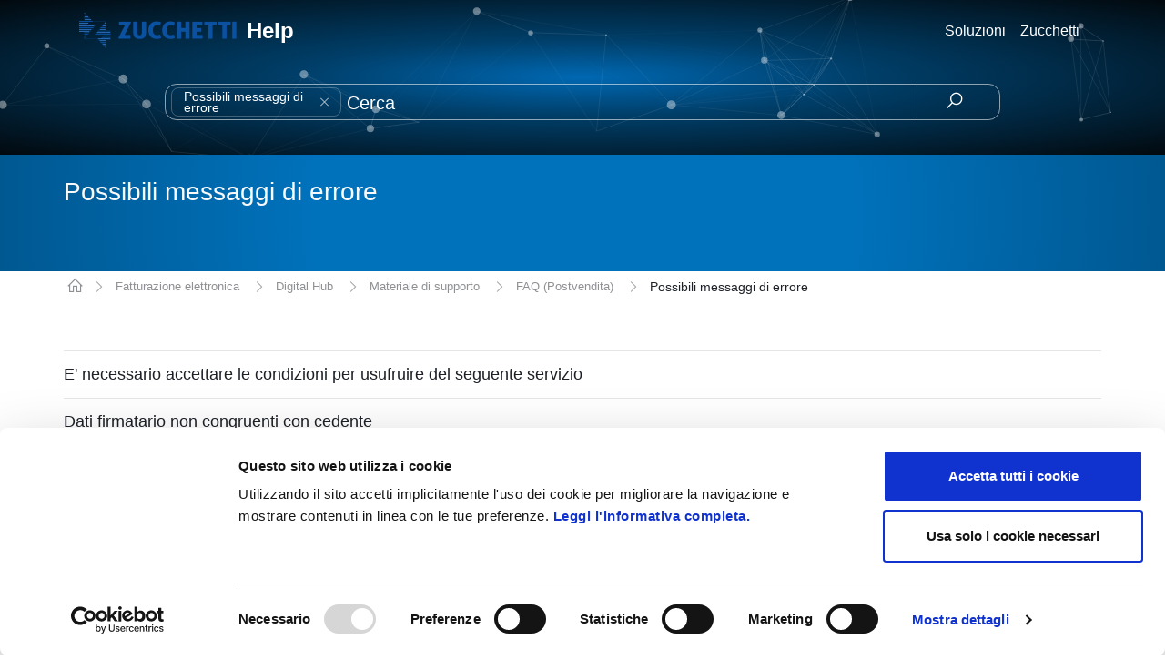

--- FILE ---
content_type: text/html;charset=UTF-8
request_url: https://help.zucchetti.it/cms/kb/soluzioni/fatturazione-elettronica/digital-hub/materiale-di-supporto/faq/possibili-messaggi-di-errore
body_size: 31841
content:






<!doctype html>
<html lang="en">
<head>
	<meta charset="utf-8">
	<meta name="viewport" content="width=device-width, initial-scale=1, shrink-to-fit=no">
	<meta name="description" content="">
	
	<title>Possibili messaggi di errore</title>
	
	<base href="https://help.zucchetti.it/cms/"/>

	<!-- Bootstrap core CSS -->
	<link rel="stylesheet" href="https://stackpath.bootstrapcdn.com/bootstrap/4.3.1/css/bootstrap.min.css" integrity="sha384-ggOyR0iXCbMQv3Xipma34MD+dH/1fQ784/j6cY/iJTQUOhcWr7x9JvoRxT2MZw1T" crossorigin="anonymous">

	<!-- Custom styles for Zucchetti icon font -->
	<link rel="stylesheet" href="https://help.zucchetti.it/templates/help_zucchetti/icons8_win10.css">
	
	<!-- Custom styles -->
	<link rel="stylesheet" href="https://help.zucchetti.it/templates/help_zucchetti/custom.css">
	<link rel="stylesheet" href="https://help.zucchetti.it/templates/help_zucchetti/css/gadgets.css">
	<link rel="stylesheet" href="https://help.zucchetti.it/templates/help_zucchetti/css/Zucchetti-KB-print.css">
	
	<!-- Bootstrap core JavaScript -->	
	
	<!--script src="https://code.jquery.com/jquery-3.3.1.slim.min.js" integrity="sha384-q8i/X+965DzO0rT7abK41JStQIAqVgRVzpbzo5smXKp4YfRvH+8abtTE1Pi6jizo" crossorigin="anonymous"></script-->
	<script src="https://cdnjs.cloudflare.com/ajax/libs/jquery/3.3.1/jquery.min.js" crossorigin="anonymous"></script>
	
	<script type="text/javascript">
		jQuery.noConflict();
	</script>
	
	<script src="https://cdnjs.cloudflare.com/ajax/libs/popper.js/1.14.7/umd/popper.min.js" integrity="sha384-UO2eT0CpHqdSJQ6hJty5KVphtPhzWj9WO1clHTMGa3JDZwrnQq4sF86dIHNDz0W1" crossorigin="anonymous"></script>
	<script src="https://stackpath.bootstrapcdn.com/bootstrap/4.3.1/js/bootstrap.min.js" integrity="sha384-JjSmVgyd0p3pXB1rRibZUAYoIIy6OrQ6VrjIEaFf/nJGzIxFDsf4x0xIM+B07jRM" crossorigin="anonymous"></script>
	<!-- Match Height -->
	<script src="https://www.zucchetti.it/website/templates/website/vendor/match-height/jquery.matchHeight.js" type="text/javascript"></script>
	
	<!-- Custom JS -->
	<script src="https://help.zucchetti.it/templates/help_zucchetti/custom.js" type="text/javascript"></script>
	
<!-- Google Tag Manager -->
<script>(function(w,d,s,l,i){w[l]=w[l]||[];w[l].push({'gtm.start':
new Date().getTime(),event:'gtm.js'});var f=d.getElementsByTagName(s)[0],
j=d.createElement(s),dl=l!='dataLayer'?'&l='+l:'';j.async=true;j.src=
'https://www.googletagmanager.com/gtm.js?id='+i+dl;f.parentNode.insertBefore(j,f);
})(window,document,'script','dataLayer','GTM-WFMVZTX');</script>
<!-- End Google Tag Manager -->	
</head>
	
<body>
<!-- Google Tag Manager (noscript) -->
<noscript><iframe src="https://www.googletagmanager.com/ns.html?id=GTM-WFMVZTX"
height="0" width="0" style="display:none;visibility:hidden"></iframe></noscript>
<!-- End Google Tag Manager (noscript) -->
<!-- IpMeta must be included after Google Analytics -->
<script src="https://ipmeta.io/plugin.js"></script>
<script>
var data  = provideGtmPlugin({
	gtmEventKey: 'ipmeta_loaded',
	apiKey: 'd6d3a293388ff899d5d9f1062b2e4022e2e0fbd475b790df4c2e0e098f6e2483',
});
window.dataLayer = window.dataLayer || [];
window.dataLayer.push(data);
console.log("Dati: "+JSON.stringify(data, null, 2));
</script>
	<header>
		<nav id="intLayout" class="navbar navbar-expand-md navbar-dark fixed-top py-0"> <!-- bg-light shadow-sm  -->
			<div class="container">
				<nav class="navbar navbar-light py-0">
					







<script>if (typeof(ZtVWeb)=='undefined'){
document.write('<'+"script src='../servlet/SPPrxy/k7ygzzfs/stdFunctions.js'></"+'script>');
document.write('<'+"script src='../servlet/SPPrxy/k7yh1m2w/visualweb/VisualWEB.js'></"+'script>');
}</script>
<script>
ZtVWeb.SetWebRootURL('https://help.zucchetti.it');
ZtVWeb.ViewType(0);
ZtVWeb.SetTheme('SpTheme_Fusion');
if(ZtVWeb.IsMobile()){document.write('<'+"script src='../servlet/SPPrxy/jvrqu9i0/mootools.js'></"+'script>')
document.write('<'+"script src='../servlet/SPPrxy/jvrqu9i0/mootools_more.js'></"+'script>');
document.write('<'+"script src='../servlet/SPPrxy/jt733h9s/spmobilelib.js'></"+'script>');
document.write('<'+"script src='../servlet/SPPrxy/jt733itc/visualweb/VisualWEB.mobile.js'></"+'script>');
}ZtVWeb.SetLanguage('ita');
</script>

<link href='../jsp/gscs_fe_gadget_image_portlet.jsp?SpCssCode=koaupsbsnv' rel='stylesheet' type='text/css'/>
<script>
/*JS_MARKER_START*/
  ZtVWeb.POM.addObj('ddrbl','gscs_fe_gadget_image','portletObj','');
/*JS_MARKER_END*/
</script>

<div id='ddrbl_container' class='gscs_fe_gadget_image_container'>
<div id='ddrbl' portlet_id='ddrbl' align='left' class='gscs_fe_gadget_image_portlet showImage' style='opacity:0.001'>

<div id='ddrbl_imgMain'>
<img id='ddrbl_imgMain_img' class='image' src="" >
</div>
</div>
</div>
<script>
/*JS_MARKER_START*/
ZtVWeb.addPortlet('ddrbl','gscs_fe_gadget_image');


window.ddrbl=new function(){

window.ddrbl_floatingPositions = {'imgMain':{'t':0,'l':0,'b':0 , 'c':false,'e':false}};
this.floatingPositions = window.ddrbl_floatingPositions;

var m_cSPPageletId = '';
var m_cSPPortletTitleId = '';
ZtVWeb.newForm(this,'ddrbl','gscs_fe_gadget_image',28,28,'showImage',false,false,m_cSPPageletId,'', '','','',{},false,false,1,m_cSPPortletTitleId);
this.pathimg=new ZtVWeb._VC(this,'pathimg',null,'character','..\x2fdms\x2fhelp zucchetti\x2fImmagini\x2flogo-zucchetti-176x67.png');
this.cs_TEMPLATE_STYLE=new ZtVWeb._VC(this,'cs_TEMPLATE_STYLE',null,'character','');
this.cs_TEMPLATE=new ZtVWeb._VC(this,'cs_TEMPLATE',null,'character','help_zucchetti');
this.cs_LANGUAGE=new ZtVWeb._VC(this,'cs_LANGUAGE',null,'character','');
this.alternate=new ZtVWeb._VC(this,'alternate',null,'character','..\x2fcms\x2fhome.html');
this.imgMain=new ZtVWeb._IC(this,{"alt":"../cms/home.html","anchor":"top-left","boundedPosition":"","class_Css":"image","create_undercond":"","ctrlid":"ddrbl_imgMain","edit_undercond":"","field":"","font_color":"","font_color_hover":"","font_image":"","font_image_hover":"","font_name":"","font_path":"","font_size":"","h":28,"help_tips":"..\x2fcms\x2fhome.html","hide":"false","hide_undercond":"","href":"","img_type":"default","keepProportions":"true","layout_steps_values":{},"name":"imgMain","page":1,"path_type":"","server_side":"true","src":"","srchover":"","tabindex":"","target":"","type":"Image","type_submit":"false","w":28,"x":0,"y":0,"zindex":"1"});
this.width=new ZtVWeb._VC(this,'width',null,'character','null');
this.height=new ZtVWeb._VC(this,'height',null,'character','null');
this.background=new ZtVWeb._VC(this,'background',null,'character','transparent');
this.left=new ZtVWeb._VC(this,'left',null,'numeric',0.0);
this.align=new ZtVWeb._VC(this,'align',null,'character','S');
this.link=new ZtVWeb._VC(this,'link',null,'character','..\x2fcms\x2fhome.html');
this.target=new ZtVWeb._VC(this,'target',null,'character','_self');


}
/*JS_MARKER_END*/
</script>
<script src='../jsp/gscs_fe_gadget_image_portlet.jsp?SpStaticCode=koaupsbsnv'></script>

<script>
/*JS_MARKER_START*/
window.gscs_fe_gadget_image_Static.call(window.ddrbl);
ZtVWeb.addPortletObj('ddrbl','gscs_fe_gadget_image',ddrbl);
ZtVWeb.portletLoaded(ddrbl,'gscs_fe_gadget_image');
/*JS_MARKER_END*/
</script>


					<a id="brand" class="navbar-brand d-flex flex-row navbar-brand-zucchetti" href="../cms/home.html">
						<span class="logo-suffix align-self-center">Help</span>
					</a>
				</nav>
				<!--a class="navbar-brand" href="#">Zucchetti</a-->
				<button class="navbar-toggler collapsed border-0" type="button" data-toggle="collapse" data-target="#navbarCollapse" aria-controls="navbarCollapse" aria-expanded="false" aria-label="Toggle navigation">
				  <span class="navbar-toggler-icon"></span>
				</button>
				<div class="navbar-collapse collapse my-2 my-md-0 mr-md-3" id="navbarCollapse" style="">
					







<link href='../jsp/gscs_fe_gadget_menucat_hor_portlet.jsp?SpCssCode=avwsgawmly' rel='stylesheet' type='text/css'/>
<script>
/*JS_MARKER_START*/
  ZtVWeb.POM.addObj('ekwww','gscs_fe_gadget_menucat_hor','portletObj','');
/*JS_MARKER_END*/
</script>

<div id='ekwww_container' class='gscs_fe_gadget_menucat_hor_container'>
<div id='ekwww' portlet_id='ekwww' align='left' class='gscs_fe_gadget_menucat_hor_portlet categoryMenuHorizontal' style='opacity:0.001'>

<script type='text/javascript'>
	if(typeof(MooTools) == 'undefined'){
		document.write('<'+'script>var SPWebRootURL = "https://help.zucchetti.it"</'+'script>');
		document.write('<'+'script src="../servlet/SPPrxy/jvrqu9i0/mootools.js"></'+'script>');
		document.write('<'+'script src="../servlet/SPPrxy/jvrqu9i0/mootools_more.js"></'+'script>');
	}
		document.write('<'+'script src="../servlet/SPPrxy/jheioa5s/MenuViewObjDropDown.js"></'+'script>');
</script>

<div id='ekwww_menuCategories' class='menuview_horizontal'>
<ul id='ekwww_menuCategories_menu' class = 'topmenu'><li class="level1"><a class = 'level1 ' href='javascript:void window.open("https://www.zucchetti.it/website/cms/home.html","_blank")'><span>Zucchetti</span></a></li><li class="level1 parent "><a class = 'level1  parent ' href='javascript:void(0)' mylink='javascript:void(0)'><span>Soluzioni</span></a><ul><li class="level2 parent "><a class = 'level2  parent ' href='https://help.zucchetti.it/cms/kb/soluzioni/software-gestionali' mylink='https://help.zucchetti.it/cms/kb/soluzioni/software-gestionali'><span>Gestionali per Azienda</span></a><ul><li class="level3 parent "><a class = 'level3  parent ' href='https://help.zucchetti.it/cms/kb/soluzioni/software-gestionali/tieni-il-conto-pro' mylink='https://help.zucchetti.it/cms/kb/soluzioni/software-gestionali/tieni-il-conto-pro'><span>Tieni il Conto PRO</span></a><ul></ul></li><li class="level3 parent "><a class = 'level3  parent ' href='https://help.zucchetti.it/cms/kb/soluzioni/gestione-del-personale/ztravel-smart' mylink='https://help.zucchetti.it/cms/kb/soluzioni/gestione-del-personale/ztravel-smart'><span>ZTravel Smart</span></a><ul></ul></li><li class="level3 parent "><a class = 'level3  parent ' href='https://help.zucchetti.it/cms/kb/soluzioni/software-gestionali/zcarfleet-smart' mylink='https://help.zucchetti.it/cms/kb/soluzioni/software-gestionali/zcarfleet-smart'><span>ZCarFleet Smart</span></a><ul></ul></li><li class="level3 parent "><a class = 'level3  parent ' href='https://help.zucchetti.it/cms/kb/soluzioni/software-gestionali/gestione-turni-e-attivita-zscheduling-smart' mylink='https://help.zucchetti.it/cms/kb/soluzioni/software-gestionali/gestione-turni-e-attivita-zscheduling-smart'><span>ZScheduling Smart</span></a><ul></ul></li><li class="level3 parent "><a class = 'level3  parent ' href='https://help.zucchetti.it/cms/kb/soluzioni/pianificazione-e-controllo/checkup-smart' mylink='https://help.zucchetti.it/cms/kb/soluzioni/pianificazione-e-controllo/checkup-smart'><span>Checkup Smart</span></a><ul></ul></li><li class="level3 parent "><a class = 'level3  parent ' href='https://help.zucchetti.it/cms/kb/soluzioni/software-gestionali/mago' mylink='https://help.zucchetti.it/cms/kb/soluzioni/software-gestionali/mago'><span>Mago</span></a><ul></ul></li><li class="level3 parent "><a class = 'level3  parent ' href='https://help.zucchetti.it/cms/kb/soluzioni/software-gestionali/template-hr-analytics' mylink='https://help.zucchetti.it/cms/kb/soluzioni/software-gestionali/template-hr-analytics'><span>Template HR Analytics</span></a><ul></ul></li></ul></li><li class="level2 parent "><a class = 'level2  parent ' href='https://help.zucchetti.it/cms/kb/soluzioni/sostenibilita-e-esg' mylink='https://help.zucchetti.it/cms/kb/soluzioni/sostenibilita-e-esg'><span>Sostenibilità e ESG</span></a><ul><li class="level3 parent "><a class = 'level3  parent ' href='https://help.zucchetti.it/cms/kb/soluzioni/sostenibilita-e-esg/sostenibilego' mylink='https://help.zucchetti.it/cms/kb/soluzioni/sostenibilita-e-esg/sostenibilego'><span>Sostenibile.go</span></a><ul></ul></li></ul></li><li class="level2 parent "><a class = 'level2  parent ' href='https://help.zucchetti.it/cms/kb/soluzioni/fatturazione-elettronica' mylink='https://help.zucchetti.it/cms/kb/soluzioni/fatturazione-elettronica'><span>Fatturazione elettronica</span></a><ul><li class="level3 parent "><a class = 'level3  parent ' href='https://help.zucchetti.it/cms/kb/soluzioni/fatturazione-elettronica/tieni-il-conto' mylink='https://help.zucchetti.it/cms/kb/soluzioni/fatturazione-elettronica/tieni-il-conto'><span>Tieni il Conto</span></a><ul></ul></li><li class="level3 parent "><a class = 'level3  parent ' href='https://help.zucchetti.it/cms/kb/soluzioni/fatturazione-elettronica/digital-hub' mylink='https://help.zucchetti.it/cms/kb/soluzioni/fatturazione-elettronica/digital-hub'><span>Digital Hub</span></a><ul></ul></li><li class="level3 parent "><a class = 'level3  parent ' href='https://help.zucchetti.it/cms/kb/soluzioni/fatturazione-elettronica/fatture-elettroniche-in-outsourcing' mylink='https://help.zucchetti.it/cms/kb/soluzioni/fatturazione-elettronica/fatture-elettroniche-in-outsourcing'><span>Fatture elettroniche in outsourcing</span></a><ul></ul></li><li class="level3 parent "><a class = 'level3  parent ' href='https://help.zucchetti.it/cms/kb/soluzioni/fatturazione-elettronica/pacchetti-fatture' mylink='https://help.zucchetti.it/cms/kb/soluzioni/fatturazione-elettronica/pacchetti-fatture'><span>Pacchetti Fatture Aziende e Hospitality</span></a><ul></ul></li></ul></li><li class="level2 parent "><a class = 'level2  parent ' href='https://help.zucchetti.it/cms/kb/soluzioni/gestione-crisi-aziendale' mylink='https://help.zucchetti.it/cms/kb/soluzioni/gestione-crisi-aziendale'><span>Gestione Crisi Aziendale</span></a><ul><li class="level3 parent "><a class = 'level3  parent ' href='https://help.zucchetti.it/cms/kb/soluzioni/gestione-crisi-aziendale/digital-cfo' mylink='https://help.zucchetti.it/cms/kb/soluzioni/gestione-crisi-aziendale/digital-cfo'><span>Digital CFO</span></a><ul></ul></li></ul></li><li class="level2 parent "><a class = 'level2  parent ' href='https://help.zucchetti.it/cms/kb/soluzioni/privacy-e-gdpr' mylink='https://help.zucchetti.it/cms/kb/soluzioni/privacy-e-gdpr'><span>Privacy  e GDPR</span></a><ul><li class="level3 parent "><a class = 'level3  parent ' href='https://help.zucchetti.it/cms/kb/soluzioni/privacy-e-gdpr/soluzioni-software' mylink='https://help.zucchetti.it/cms/kb/soluzioni/privacy-e-gdpr/soluzioni-software'><span>Soluzioni software</span></a><ul></ul></li><li class="level3 parent "><a class = 'level3  parent ' href='https://help.zucchetti.it/cms/kb/soluzioni/privacy-e-gdpr/formazione' mylink='https://help.zucchetti.it/cms/kb/soluzioni/privacy-e-gdpr/formazione'><span>Formazione</span></a><ul></ul></li><li class="level3 parent "><a class = 'level3  parent ' href='https://help.zucchetti.it/cms/kb/soluzioni/privacy-e-gdpr/approfondimenti-tematici' mylink='https://help.zucchetti.it/cms/kb/soluzioni/privacy-e-gdpr/approfondimenti-tematici'><span>Approfondimenti tematici</span></a><ul></ul></li><li class="level3"><a class = 'level3 ' href='https://help.zucchetti.it/cms/kb/soluzioni/privacy-e-gdpr/demo-commerciali'><span>Demo commerciali</span></a></li><li class="level3 parent "><a class = 'level3  parent ' href='https://help.zucchetti.it/cms/kb/soluzioni/privacy-e-gdpr/gdpr-zucchetti-consulenza-1/pacchetti-orari-1' mylink='https://help.zucchetti.it/cms/kb/soluzioni/privacy-e-gdpr/gdpr-zucchetti-consulenza-1/pacchetti-orari-1'><span>GDPR Zucchetti Consulenza</span></a><ul></ul></li></ul></li><li class="level2 parent "><a class = 'level2  parent ' href='https://help.zucchetti.it/cms/kb/soluzioni/segnalazione-illeciti-aziendali' mylink='https://help.zucchetti.it/cms/kb/soluzioni/segnalazione-illeciti-aziendali'><span>Segnalazione illeciti aziendali</span></a><ul><li class="level3 parent "><a class = 'level3  parent ' href='https://help.zucchetti.it/cms/kb/soluzioni/segnalazione-illeciti-aziendali/my-whistleblowing' mylink='https://help.zucchetti.it/cms/kb/soluzioni/segnalazione-illeciti-aziendali/my-whistleblowing'><span>My Whistleblowing</span></a><ul></ul></li></ul></li><li class="level2 parent "><a class = 'level2  parent ' href='https://help.zucchetti.it/cms/kb/soluzioni/software-modello-231' mylink='https://help.zucchetti.it/cms/kb/soluzioni/software-modello-231'><span>Software Modello 231</span></a><ul><li class="level3 parent "><a class = 'level3  parent ' href='https://help.zucchetti.it/cms/kb/soluzioni/software-modello-231/my-231' mylink='https://help.zucchetti.it/cms/kb/soluzioni/software-modello-231/my-231'><span>My 231</span></a><ul></ul></li></ul></li><li class="level2 parent "><a class = 'level2  parent ' href='https://help.zucchetti.it/cms/kb/soluzioni/zuum' mylink='https://help.zucchetti.it/cms/kb/soluzioni/zuum'><span>ZUUM</span></a><ul><li class="level3 parent "><a class = 'level3  parent ' href='https://help.zucchetti.it/cms/kb/soluzioni/zuum/scopri-e-informati' mylink='https://help.zucchetti.it/cms/kb/soluzioni/zuum/scopri-e-informati'><span>Scopri e informati</span></a><ul></ul></li><li class="level3"><a class = 'level3 ' href='https://help.zucchetti.it/cms/kb/soluzioni/zuum/supporto-e-risorse'><span>Supporto e risorse</span></a></li></ul></li><li class="level2 parent "><a class = 'level2  parent ' href='https://help.zucchetti.it/cms/kb/soluzioni/conservazione-digitale' mylink='https://help.zucchetti.it/cms/kb/soluzioni/conservazione-digitale'><span>Conservazione Digitale</span></a><ul><li class="level3 parent "><a class = 'level3  parent ' href='https://help.zucchetti.it/cms/kb/soluzioni/conservazione-digitale/conservazione-zucchetti' mylink='https://help.zucchetti.it/cms/kb/soluzioni/conservazione-digitale/conservazione-zucchetti'><span>Conservazione Zucchetti</span></a><ul></ul></li></ul></li><li class="level2 parent "><a class = 'level2  parent ' href='https://help.zucchetti.it/cms/kb/soluzioni/zucchetti-certifica' mylink='https://help.zucchetti.it/cms/kb/soluzioni/zucchetti-certifica'><span>Zucchetti Certifica</span></a><ul><li class="level3 parent "><a class = 'level3  parent ' href='https://help.zucchetti.it/cms/kb/soluzioni/zucchetti-certifica/signbook-zucchetti' mylink='https://help.zucchetti.it/cms/kb/soluzioni/zucchetti-certifica/signbook-zucchetti'><span>SignBook Zucchetti</span></a><ul></ul></li><li class="level3 parent "><a class = 'level3  parent ' href='https://help.zucchetti.it/cms/kb/soluzioni/zucchetti-certifica/firma-digitale' mylink='https://help.zucchetti.it/cms/kb/soluzioni/zucchetti-certifica/firma-digitale'><span>Firma Digitale</span></a><ul></ul></li><li class="level3 parent "><a class = 'level3  parent ' href='https://help.zucchetti.it/cms/kb/soluzioni/zucchetti-certifica/firmacheck' mylink='https://help.zucchetti.it/cms/kb/soluzioni/zucchetti-certifica/firmacheck'><span>FirmaCheck</span></a><ul></ul></li><li class="level3 parent "><a class = 'level3  parent ' href='https://help.zucchetti.it/cms/kb/soluzioni/zucchetti-certifica/marche-temporali' mylink='https://help.zucchetti.it/cms/kb/soluzioni/zucchetti-certifica/marche-temporali'><span>Marche Temporali</span></a><ul></ul></li></ul></li><li class="level2 parent "><a class = 'level2  parent ' href='https://help.zucchetti.it/cms/kb/soluzioni/business-information' mylink='https://help.zucchetti.it/cms/kb/soluzioni/business-information'><span>Business Information</span></a><ul><li class="level3 parent "><a class = 'level3  parent ' href='https://help.zucchetti.it/cms/kb/soluzioni/business-information/report-aziende-e-persone' mylink='https://help.zucchetti.it/cms/kb/soluzioni/business-information/report-aziende-e-persone'><span>Report Aziende e Persone</span></a><ul></ul></li><li class="level3 parent "><a class = 'level3  parent ' href='https://help.zucchetti.it/cms/kb/soluzioni/business-information/telemaco-banche-dati' mylink='https://help.zucchetti.it/cms/kb/soluzioni/business-information/telemaco-banche-dati'><span>Telemaco Banche Dati</span></a><ul></ul></li><li class="level3 parent "><a class = 'level3  parent ' href='https://help.zucchetti.it/cms/kb/soluzioni/business-information/visure-catastali' mylink='https://help.zucchetti.it/cms/kb/soluzioni/business-information/visure-catastali'><span>Visure Catastali</span></a><ul></ul></li></ul></li><li class="level2 parent "><a class = 'level2  parent ' href='https://help.zucchetti.it/cms/kb/soluzioni/analytics-bi' mylink='https://help.zucchetti.it/cms/kb/soluzioni/analytics-bi'><span>Analytics & BI</span></a><ul><li class="level3 parent "><a class = 'level3  parent ' href='https://help.zucchetti.it/cms/kb/soluzioni/analytics-bi/analytics-cloud' mylink='https://help.zucchetti.it/cms/kb/soluzioni/analytics-bi/analytics-cloud'><span>Analytics</span></a><ul></ul></li><li class="level3 parent "><a class = 'level3  parent ' href='https://help.zucchetti.it/cms/kb/soluzioni/analytics-bi/analytics-in-versione-cloud' mylink='https://help.zucchetti.it/cms/kb/soluzioni/analytics-bi/analytics-in-versione-cloud'><span>Analytics in versione Cloud</span></a><ul></ul></li></ul></li><li class="level2 parent "><a class = 'level2  parent ' href='https://help.zucchetti.it/cms/kb/soluzioni/app-gestione-del-personale' mylink='https://help.zucchetti.it/cms/kb/soluzioni/app-gestione-del-personale'><span>App Gestione del Personale</span></a><ul><li class="level3"><a class = 'level3 ' href='https://help.zucchetti.it/cms/kb/soluzioni/app-gestione-del-personale/app-portale-del-personale-zconnect'><span>App Portale del Personale ZConnect</span></a></li></ul></li><li class="level2 parent "><a class = 'level2  parent ' href='https://help.zucchetti.it/cms/kb/soluzioni/fringe-benefits' mylink='https://help.zucchetti.it/cms/kb/soluzioni/fringe-benefits'><span>Fringe Benefits</span></a><ul><li class="level3 parent "><a class = 'level3  parent ' href='https://help.zucchetti.it/cms/kb/soluzioni/fringe-benefits/zucchetti-card' mylink='https://help.zucchetti.it/cms/kb/soluzioni/fringe-benefits/zucchetti-card'><span>Zucchetti Card</span></a><ul></ul></li></ul></li><li class="level2 parent "><a class = 'level2  parent ' href='https://help.zucchetti.it/cms/kb/soluzioni/hospitality' mylink='https://help.zucchetti.it/cms/kb/soluzioni/hospitality'><span>Hospitality</span></a><ul><li class="level3 parent "><a class = 'level3  parent ' href='https://help.zucchetti.it/cms/kb/soluzioni/hospitality/hotel' mylink='https://help.zucchetti.it/cms/kb/soluzioni/hospitality/hotel'><span>Hotel</span></a><ul></ul></li><li class="level3 parent "><a class = 'level3  parent ' href='https://help.zucchetti.it/cms/kb/soluzioni/hospitality/negozi-e-catene' mylink='https://help.zucchetti.it/cms/kb/soluzioni/hospitality/negozi-e-catene'><span>Negozi e catene</span></a><ul></ul></li><li class="level3 parent "><a class = 'level3  parent ' href='https://help.zucchetti.it/cms/kb/soluzioni/hospitality/ristorazione' mylink='https://help.zucchetti.it/cms/kb/soluzioni/hospitality/ristorazione'><span>Ristorazione</span></a><ul></ul></li><li class="level3 parent "><a class = 'level3  parent ' href='https://help.zucchetti.it/cms/kb/soluzioni/hospitality/wellness' mylink='https://help.zucchetti.it/cms/kb/soluzioni/hospitality/wellness'><span>Wellness</span></a><ul></ul></li></ul></li><li class="level2 parent "><a class = 'level2  parent ' href='https://help.zucchetti.it/cms/kb/soluzioni/hr-e-personale' mylink='https://help.zucchetti.it/cms/kb/soluzioni/hr-e-personale'><span>HR e Personale</span></a><ul><li class="level3 parent "><a class = 'level3  parent ' href='https://help.zucchetti.it/cms/kb/soluzioni/hr-e-personale/paghe-smart' mylink='https://help.zucchetti.it/cms/kb/soluzioni/hr-e-personale/paghe-smart'><span>Paghe Smart</span></a><ul></ul></li></ul></li><li class="level2"><a class = 'level2 ' href='https://help.zucchetti.it/cms/kb/soluzioni/identificativo-peppol'><span>Identificativo Peppol</span></a></li><li class="level2 parent "><a class = 'level2  parent ' href='https://help.zucchetti.it/cms/kb/soluzioni/prepagato-zucchetti-store' mylink='https://help.zucchetti.it/cms/kb/soluzioni/prepagato-zucchetti-store'><span>Prepagato Zucchetti Store</span></a><ul><li class="level3"><a class = 'level3 ' href='https://help.zucchetti.it/cms/kb/soluzioni/prepagato-zucchetti-store/credito-prepagato'><span>Credito Prepagato</span></a></li><li class="level3"><a class = 'level3 ' href='https://help.zucchetti.it/cms/kb/soluzioni/prepagato-zucchetti-store/servizi-disponibili-con-prepagato'><span>Servizi disponibili con Prepagato</span></a></li></ul></li><li class="level2 parent "><a class = 'level2  parent ' href='https://help.zucchetti.it/cms/kb/soluzioni/servizi-it' mylink='https://help.zucchetti.it/cms/kb/soluzioni/servizi-it'><span>Servizi-IT</span></a><ul><li class="level3 parent "><a class = 'level3  parent ' href='https://help.zucchetti.it/cms/kb/soluzioni/servizi-it/area-personale' mylink='https://help.zucchetti.it/cms/kb/soluzioni/servizi-it/area-personale'><span>Area personale</span></a><ul></ul></li><li class="level3"><a class = 'level3 ' href='https://help.zucchetti.it/cms/kb/soluzioni/servizi-it/acquisto-modifica-e-dismissione-di-server-e-servizi'><span>Acquisto, modifica e dismissione di server e servizi</span></a></li><li class="level3 parent "><a class = 'level3  parent ' href='https://help.zucchetti.it/cms/kb/soluzioni/servizi-it/gestione-dei-servizi' mylink='https://help.zucchetti.it/cms/kb/soluzioni/servizi-it/gestione-dei-servizi'><span>Gestione dei servizi</span></a><ul></ul></li><li class="level3"><a class = 'level3 ' href='https://help.zucchetti.it/cms/kb/soluzioni/servizi-it/api-pubbliche'><span>API pubbliche</span></a></li></ul></li><li class="level2 parent "><a class = 'level2  parent ' href='https://help.zucchetti.it/cms/kb/soluzioni/zucchetti-store' mylink='https://help.zucchetti.it/cms/kb/soluzioni/zucchetti-store'><span>Zucchetti Store</span></a><ul><li class="level3"><a class = 'level3 ' href='https://help.zucchetti.it/cms/kb/soluzioni/zucchetti-store/servizi'><span>Servizi</span></a></li><li class="level3"><a class = 'level3 ' href='https://help.zucchetti.it/cms/kb/soluzioni/zucchetti-store/assistenza-zucchetti-store'><span>Assistenza Zucchetti Store</span></a></li><li class="level3 parent "><a class = 'level3  parent ' href='https://help.zucchetti.it/cms/kb/soluzioni/zucchetti-store/pagamenti' mylink='https://help.zucchetti.it/cms/kb/soluzioni/zucchetti-store/pagamenti'><span>Pagamenti</span></a><ul></ul></li><li class="level3 parent "><a class = 'level3  parent ' href='https://help.zucchetti.it/cms/kb/soluzioni/promotori-zucchetti-store' mylink='https://help.zucchetti.it/cms/kb/soluzioni/promotori-zucchetti-store'><span>Promotori Zucchetti Store</span></a><ul></ul></li><li class="level3"><a class = 'level3 ' href='https://help.zucchetti.it/cms/kb/soluzioni/zucchetti-store/registrazione-e-credenziali'><span>Registrazione e credenziali</span></a></li><li class="level3 parent "><a class = 'level3  parent ' href='https://help.zucchetti.it/cms/kb/soluzioni/zucchetti-store/segnalatori-zucchetti' mylink='https://help.zucchetti.it/cms/kb/soluzioni/zucchetti-store/segnalatori-zucchetti'><span>Segnalatori Zucchetti</span></a><ul></ul></li></ul></li></ul></li></ul></div>
</div>
</div>
<script>
/*JS_MARKER_START*/
ZtVWeb.addPortlet('ekwww','gscs_fe_gadget_menucat_hor');


window.ekwww=new function(){
ZtVWeb.newForm(this,'ekwww','gscs_fe_gadget_menucat_hor',50,25,'categoryMenuHorizontal',false,false,'','', '','','',{},false,false,1,'');
this.cs_URLMODEL=new ZtVWeb._VC(this,'cs_URLMODEL',null,'character','C');
var menu = new UvumiDropdown('ekwww_menuCategories_menu');
this.PageletCalc=function(){

}

}
/*JS_MARKER_END*/
</script>
<script src='../jsp/gscs_fe_gadget_menucat_hor_portlet.jsp?SpStaticCode=avwsgawmly'></script>

<script>
/*JS_MARKER_START*/
window.gscs_fe_gadget_menucat_hor_Static.call(window.ekwww);
ZtVWeb.addPortletObj('ekwww','gscs_fe_gadget_menucat_hor',ekwww);
ZtVWeb.portletLoaded(ekwww,'gscs_fe_gadget_menucat_hor');
/*JS_MARKER_END*/
</script>









<link href='../jsp/gscs_fe_gadget_menuaccordion_raw_portlet.jsp?SpCssCode=uglihbklmu' rel='stylesheet' type='text/css'/>
<script>
/*JS_MARKER_START*/
  ZtVWeb.POM.addObj('sczbz','gscs_fe_gadget_menuaccordion_raw','portletObj','');
/*JS_MARKER_END*/
</script>

<script>
	if(typeof(ZtVWeb.RawHtmlCtrl) == 'undefined'){
		document.write('<'+'script src="https://help.zucchetti.it/RawHtmlObj.js"></'+'script>');
	}
</script>

<div id='sczbz_container' class='gscs_fe_gadget_menuaccordion_raw_container'>
<div id='sczbz' portlet_id='sczbz' align='left' class='gscs_fe_gadget_menuaccordion_raw_portlet categoryMenuAccordion' style='opacity:0.001'>


<div id='sczbz_RawHtml0'>
	






	<ul id='nav'><li><a class='goMenu' href='javascript:void window.open("https://www.zucchetti.it/website/cms/home.html","_blank")' title='Zucchetti' class='title'>Zucchetti</a></li><li><a  class='subMenu' href='javascript:void(0)'>Soluzioni</a><ul><li><a  class='subMenu' href='javascript:void(0)'>Gestionali per Azienda</a><ul><li><a  class='subMenu' href='javascript:void(0)'>Tieni il Conto PRO</a><ul><li><a  class='subMenu' href='javascript:void(0)'>Scopri e informati</a><ul><li><a class='goMenu' href='https://help.zucchetti.it/cms/kb/soluzioni/software-gestionali/tieni-il-conto-pro/scopri-e-informati/faq' title='FAQ (prevendita)' class='title'>FAQ (prevendita)</a></li></ul></li><li><a  class='subMenu' href='javascript:void(0)'>Supporto e risorse</a><ul><li><a  class='subMenu' href='javascript:void(0)'>Aree Applicative</a><ul><li><a  class='subMenu' href='javascript:void(0)'>Amministrazione e finanza</a><ul><li><a class='goMenu' href='https://help.zucchetti.it/cms/kb/soluzioni/software-gestionali/tieni-il-conto-pro/supporto-e-risorse/aree-applicative/amministrazione-e-finanza/scambio-dati-contabili' title='Scambio dati contabili' class='title'>Scambio dati contabili</a></li></ul></li><li><a class='goMenu' href='https://help.zucchetti.it/cms/kb/soluzioni/software-gestionali/tieni-il-conto-pro/supporto-e-risorse/aree-applicative/vendite' title='Vendite' class='title'>Vendite</a></li><li><a class='goMenu' href='https://help.zucchetti.it/cms/kb/soluzioni/software-gestionali/tieni-il-conto-pro/supporto-e-risorse/aree-applicative/adempimenti-fiscali' title='Adempimenti fiscali' class='title'>Adempimenti fiscali</a></li><li><a class='goMenu' href='https://help.zucchetti.it/cms/kb/soluzioni/software-gestionali/tieni-il-conto-pro/supporto-e-risorse/aree-applicative/amministrazione-e-finanza/acquisti' title='Acquisti' class='title'>Acquisti</a></li><li><a class='goMenu' href='https://help.zucchetti.it/cms/kb/soluzioni/software-gestionali/tieni-il-conto-pro/supporto-e-risorse/aree-applicative/produzione' title='Produzione' class='title'>Produzione</a></li><li><a class='goMenu' href='https://help.zucchetti.it/cms/kb/soluzioni/software-gestionali/tieni-il-conto-pro/supporto-e-risorse/aree-applicative/logistica' title='Logistica' class='title'>Logistica</a></li><li><a class='goMenu' href='https://help.zucchetti.it/cms/kb/soluzioni/software-gestionali/tieni-il-conto-pro/supporto-e-risorse/aree-applicative/altre-implementazioni' title='Altre implementazioni' class='title'>Altre implementazioni</a></li></ul></li><li><a class='goMenu' href='https://help.zucchetti.it/cms/kb/soluzioni/software-gestionali/tieni-il-conto-pro/supporto-e-risorse/bacheca' title='Bacheca' class='title'>Bacheca</a></li><li><a class='goMenu' href='https://help.zucchetti.it/cms/kb/soluzioni/software-gestionali/tieni-il-conto-pro/supporto-e-risorse/importazione-dati' title='Importazione dati' class='title'>Importazione dati</a></li><li><a class='goMenu' href='https://help.zucchetti.it/cms/kb/soluzioni/software-gestionali/tieni-il-conto-pro/supporto-e-risorse/aggiornamenti' title='Aggiornamenti' class='title'>Aggiornamenti</a></li><li><a class='goMenu' href='https://help.zucchetti.it/cms/kb/soluzioni/software-gestionali/tieni-il-conto-pro/supporto-e-risorse/versione-educational' title='Versione EDUcational' class='title'>Versione EDUcational</a></li><li><a  class='subMenu' href='javascript:void(0)'>FAQ (postvendita)</a><ul><li><a class='goMenu' href='https://help.zucchetti.it/cms/kb/soluzioni/software-gestionali/tieni-il-conto-pro/supporto-e-risorse/faq/faq-primi-passi' title='Primi passi' class='title'>Primi passi</a></li><li><a class='goMenu' href='https://help.zucchetti.it/cms/kb/soluzioni/software-gestionali/tieni-il-conto-pro/supporto-e-risorse/faq/faq-base' title='Base' class='title'>Base</a></li><li><a class='goMenu' href='https://help.zucchetti.it/cms/kb/soluzioni/software-gestionali/tieni-il-conto-pro/supporto-e-risorse/faq/faq-amministrazione-e-finanza' title='Amministrazione e finanza' class='title'>Amministrazione e finanza</a></li><li><a class='goMenu' href='https://help.zucchetti.it/cms/kb/soluzioni/software-gestionali/tieni-il-conto-pro/supporto-e-risorse/faq/faq-adempimenti-fiscali' title='Adempimenti fiscali' class='title'>Adempimenti fiscali</a></li><li><a class='goMenu' href='https://help.zucchetti.it/cms/kb/soluzioni/software-gestionali/tieni-il-conto-pro/supporto-e-risorse/faq/faq-amministrazione-e-finanza/faq-cespiti' title='Cespiti' class='title'>Cespiti</a></li><li><a class='goMenu' href='https://help.zucchetti.it/cms/kb/soluzioni/software-gestionali/tieni-il-conto-pro/supporto-e-risorse/faq/faq-vendite' title='Vendite' class='title'>Vendite</a></li><li><a class='goMenu' href='https://help.zucchetti.it/cms/kb/soluzioni/software-gestionali/tieni-il-conto-pro/supporto-e-risorse/faq/faq-logistica' title='Logistica' class='title'>Logistica</a></li><li><a class='goMenu' href='https://help.zucchetti.it/cms/kb/soluzioni/software-gestionali/tieni-il-conto-pro/supporto-e-risorse/faq/faq-acquisti' title='Acquisti' class='title'>Acquisti</a></li><li><a class='goMenu' href='https://help.zucchetti.it/cms/kb/soluzioni/software-gestionali/tieni-il-conto-pro/supporto-e-risorse/faq/faq-dms' title='Archivio digitale' class='title'>Archivio digitale</a></li></ul></li></ul></li><li><a class='goMenu' href='https://help.zucchetti.it/cms/kb/soluzioni/software-gestionali/tieni-il-conto-pro/video' title='Video gallery' class='title'>Video gallery</a></li></ul></li><li><a  class='subMenu' href='javascript:void(0)'>ZTravel Smart</a><ul><li><a  class='subMenu' href='javascript:void(0)'>FAQ</a><ul><li><a class='goMenu' href='https://help.zucchetti.it/cms/kb/soluzioni/gestione-del-personale/ztravel-smart/faq/anticipi-valute-e-carte-di-credito' title='Anticipi, valute e Carte di Credito' class='title'>Anticipi, valute e Carte di Credito</a></li><li><a class='goMenu' href='https://help.zucchetti.it/cms/kb/soluzioni/gestione-del-personale/ztravel-smart/faq/faq-configurazione-primi-passi' title='Configurazione & Primi Passi' class='title'>Configurazione & Primi Passi</a></li><li><a class='goMenu' href='https://help.zucchetti.it/cms/kb/soluzioni/gestione-del-personale/ztravel-smart/faq/faq-file-import-ed-export' title='File import ed export' class='title'>File import ed export</a></li><li><a class='goMenu' href='https://help.zucchetti.it/cms/kb/soluzioni/gestione-del-personale/ztravel-smart/faq/faq-gestione-nota-spese-commesse' title='Gestione Nota Spese e Commesse' class='title'>Gestione Nota Spese e Commesse</a></li><li><a class='goMenu' href='https://help.zucchetti.it/cms/kb/soluzioni/gestione-del-personale/ztravel-smart/faq/faq-ruoli-amministratore-e-approvatore' title='Ruoli: Amministratore e Approvatore' class='title'>Ruoli: Amministratore e Approvatore</a></li><li><a class='goMenu' href='https://help.zucchetti.it/cms/kb/soluzioni/gestione-del-personale/ztravel-smart/faq/faq-travel-policy' title='Travel Policy' class='title'>Travel Policy</a></li></ul></li></ul></li><li><a  class='subMenu' href='javascript:void(0)'>ZCarFleet Smart</a><ul><li><a  class='subMenu' href='javascript:void(0)'>FAQ</a><ul><li><a class='goMenu' href='https://help.zucchetti.it/cms/kb/soluzioni/software-gestionali/zcarfleet-smart/faq/configurazione-primi-passi' title='Configurazione & Primi Passi' class='title'>Configurazione & Primi Passi</a></li><li><a class='goMenu' href='https://help.zucchetti.it/cms/kb/soluzioni/software-gestionali/zcarfleet-smart/faq/il-driver' title='Il Driver' class='title'>Il Driver</a></li><li><a class='goMenu' href='https://help.zucchetti.it/cms/kb/soluzioni/software-gestionali/zcarfleet-smart/faq/il-fleet-manager' title='Il Fleet Manager' class='title'>Il Fleet Manager</a></li><li><a class='goMenu' href='https://help.zucchetti.it/cms/kb/soluzioni/software-gestionali/zcarfleet-smart/faq/amministrazione-e-la-segreteria' title='L’Amministrazione e la Segreteria' class='title'>L’Amministrazione e la Segreteria</a></li></ul></li></ul></li><li><a  class='subMenu' href='javascript:void(0)'>ZScheduling Smart</a><ul><li><a  class='subMenu' href='javascript:void(0)'>FAQ</a><ul><li><a class='goMenu' href='https://help.zucchetti.it/cms/kb/soluzioni/software-gestionali/gestione-turni-e-attivita-zscheduling-smart/faq/collaboratore' title='Collaboratore' class='title'>Collaboratore</a></li><li><a class='goMenu' href='https://help.zucchetti.it/cms/kb/soluzioni/software-gestionali/gestione-turni-e-attivita-zscheduling-smart/faq/configurazione-primi-passi' title='Configurazione & Primi Passi' class='title'>Configurazione & Primi Passi</a></li><li><a class='goMenu' href='https://help.zucchetti.it/cms/kb/soluzioni/software-gestionali/gestione-turni-e-attivita-zscheduling-smart/faq/responsabile' title='Responsabile' class='title'>Responsabile</a></li></ul></li></ul></li><li><a  class='subMenu' href='javascript:void(0)'>Checkup Smart</a><ul><li><a class='goMenu' href='https://help.zucchetti.it/cms/kb/soluzioni/software-gestionali/checkup-smart/caratteristiche' title='Caratteristiche' class='title'>Caratteristiche</a></li><li><a  class='subMenu' href='javascript:void(0)'>Funzionalità</a><ul><li><a class='goMenu' href='https://help.zucchetti.it/cms/kb/soluzioni/software-gestionali/checkup-smart/funzionalit/modulo-base' title='Modulo Base' class='title'>Modulo Base</a></li><li><a class='goMenu' href='https://help.zucchetti.it/cms/kb/soluzioni/software-gestionali/checkup-smart/funzionalit/procedure-operative' title='Procedure Operative' class='title'>Procedure Operative</a></li><li><a class='goMenu' href='https://help.zucchetti.it/cms/kb/soluzioni/software-gestionali/checkup-smart/funzionalit/agenda-e-scadenzario' title='Agenda e Scadenzario' class='title'>Agenda e Scadenzario</a></li><li><a class='goMenu' href='https://help.zucchetti.it/cms/kb/soluzioni/software-gestionali/checkup-smart/funzionalit/verifica-obiettivi' title='Verifica Obiettivi' class='title'>Verifica Obiettivi</a></li><li><a class='goMenu' href='https://help.zucchetti.it/cms/kb/soluzioni/software-gestionali/checkup-smart/funzionalit/analisi-xml-fatture-elettroniche' title='Analisi XML Fatture Elettroniche' class='title'>Analisi XML Fatture Elettroniche</a></li><li><a class='goMenu' href='https://help.zucchetti.it/cms/kb/soluzioni/software-gestionali/checkup-smart/funzionalit/gestione-documentale' title='Gestione Documentale' class='title'>Gestione Documentale</a></li></ul></li><li><a  class='subMenu' href='javascript:void(0)'>Supporto e risorse</a><ul><li><a  class='subMenu' href='javascript:void(0)'>FAQ</a><ul><li><a class='goMenu' href='https://help.zucchetti.it/cms/kb/soluzioni/software-gestionali/checkup-smart/supporto-e-risorse/faq/argomenti-tecnici' title='Argomenti tecnici' class='title'>Argomenti tecnici</a></li><li><a class='goMenu' href='https://help.zucchetti.it/cms/kb/soluzioni/software-gestionali/checkup-smart/supporto-e-risorse/faq/argomenti-vari' title='Argomenti vari' class='title'>Argomenti vari</a></li><li><a class='goMenu' href='https://help.zucchetti.it/cms/kb/soluzioni/software-gestionali/checkup-smart/supporto-e-risorse/faq/prova-gratuita' title='Prova gratuita' class='title'>Prova gratuita</a></li></ul></li><li><a  class='subMenu' href='javascript:void(0)'>Tutorial</a><ul><li><a class='goMenu' href='https://help.zucchetti.it/cms/kb/soluzioni/software-gestionali/checkup-smart/supporto-e-risorse/tutorial/dashboard' title='Dashboard' class='title'>Dashboard</a></li><li><a class='goMenu' href='https://help.zucchetti.it/cms/kb/soluzioni/software-gestionali/checkup-smart/supporto-e-risorse/tutorial/gestione-nominativi' title='Gestione Nominativi' class='title'>Gestione Nominativi</a></li><li><a  class='subMenu' href='javascript:void(0)'>Organizzazione</a><ul><li><a class='goMenu' href='https://help.zucchetti.it/cms/kb/soluzioni/software-gestionali/checkup-smart/supporto-e-risorse/tutorial/organizzazione/altre-funzioni' title='Altre Funzioni' class='title'>Altre Funzioni</a></li></ul></li><li><a  class='subMenu' href='javascript:void(0)'>Controllo</a><ul><li><a class='goMenu' href='https://help.zucchetti.it/cms/kb/soluzioni/software-gestionali/checkup-smart/supporto-e-risorse/tutorial/controllo/attivit' title='Attività' class='title'>Attività</a></li><li><a class='goMenu' href='https://help.zucchetti.it/cms/kb/soluzioni/software-gestionali/checkup-smart/supporto-e-risorse/tutorial/controllo/pratiche' title='Pratiche' class='title'>Pratiche</a></li><li><a class='goMenu' href='https://help.zucchetti.it/cms/kb/soluzioni/software-gestionali/checkup-smart/supporto-e-risorse/tutorial/controllo/valorizzazione' title='Valorizzazione' class='title'>Valorizzazione</a></li><li><a class='goMenu' href='https://help.zucchetti.it/cms/kb/soluzioni/software-gestionali/checkup-smart/supporto-e-risorse/tutorial/controllo/verifica-obiettivi' title='Verifica Obiettivi' class='title'>Verifica Obiettivi</a></li></ul></li><li><a class='goMenu' href='https://help.zucchetti.it/cms/kb/soluzioni/software-gestionali/checkup-smart/supporto-e-risorse/tutorial/consulenza' title='Consulenza' class='title'>Consulenza</a></li><li><a class='goMenu' href='https://help.zucchetti.it/cms/kb/soluzioni/software-gestionali/checkup-smart/supporto-e-risorse/tutorial/tabelle-di-procedura' title='Tabelle di Procedura' class='title'>Tabelle di Procedura</a></li><li><a class='goMenu' href='https://help.zucchetti.it/cms/kb/soluzioni/software-gestionali/checkup-smart/supporto-e-risorse/tutorial/impostazioni' title='Impostazioni' class='title'>Impostazioni</a></li><li><a class='goMenu' href='https://help.zucchetti.it/cms/kb/soluzioni/software-gestionali/checkup-smart/supporto-e-risorse/tutorial/menu-addetto' title='Menu Addetto' class='title'>Menu Addetto</a></li></ul></li></ul></li></ul></li><li><a  class='subMenu' href='javascript:void(0)'>Mago</a><ul><li><a  class='subMenu' href='javascript:void(0)'>Videotutorial</a><ul><li><a class='goMenu' href='https://help.zucchetti.it/cms/kb/soluzioni/software-gestionali/mago/video/acquisti' title='Acquisti' class='title'>Acquisti</a></li><li><a class='goMenu' href='https://help.zucchetti.it/cms/kb/soluzioni/software-gestionali/mago/video/area-amministrativa' title='Area Amministrativa' class='title'>Area Amministrativa</a></li><li><a class='goMenu' href='https://help.zucchetti.it/cms/kb/soluzioni/software-gestionali/mago/video/anagrafiche' title='Anagrafiche' class='title'>Anagrafiche</a></li><li><a class='goMenu' href='https://help.zucchetti.it/cms/kb/soluzioni/software-gestionali/mago/video/logistica' title='Logistica' class='title'>Logistica</a></li><li><a class='goMenu' href='https://help.zucchetti.it/cms/kb/soluzioni/software-gestionali/mago/video/produzione' title='Produzione' class='title'>Produzione</a></li><li><a class='goMenu' href='https://help.zucchetti.it/cms/kb/soluzioni/software-gestionali/mago/video/retail' title='Retail' class='title'>Retail</a></li><li><a class='goMenu' href='https://help.zucchetti.it/cms/kb/soluzioni/software-gestionali/mago/video/servizi' title='Servizi' class='title'>Servizi</a></li><li><a class='goMenu' href='https://help.zucchetti.it/cms/kb/soluzioni/software-gestionali/mago/video/application-framework' title='Application Framework' class='title'>Application Framework</a></li><li><a class='goMenu' href='https://help.zucchetti.it/cms/kb/soluzioni/software-gestionali/mago/video/vendite' title='Vendite' class='title'>Vendite</a></li><li><a class='goMenu' href='https://help.zucchetti.it/cms/kb/soluzioni/software-gestionali/mago/video/ecosistema-mago---integrazioni' title='Ecosistema Mago - Integrazioni' class='title'>Ecosistema Mago - Integrazioni</a></li><li><a class='goMenu' href='https://help.zucchetti.it/cms/kb/soluzioni/software-gestionali/mago/video/funzionalit' title='Funzionalità' class='title'>Funzionalità</a></li><li><a class='goMenu' href='https://help.zucchetti.it/cms/kb/soluzioni/software-gestionali/mago/video/tool-e-strumenti-di-sviluppo' title='Tool e Strumenti di Sviluppo' class='title'>Tool e Strumenti di Sviluppo</a></li></ul></li></ul></li><li><a  class='subMenu' href='javascript:void(0)'>Template HR Analytics</a><ul><li><a  class='subMenu' href='javascript:void(0)'>FAQ</a><ul><li><a class='goMenu' href='https://help.zucchetti.it/cms/kb/soluzioni/software-gestionali/template-hr-analytics/faq/configurazione-e-primi-passi' title='Configurazione e primi passi' class='title'>Configurazione e primi passi</a></li><li><a class='goMenu' href='https://help.zucchetti.it/cms/kb/soluzioni/software-gestionali/template-hr-analytics/faq/catalogo-template' title='Catalogo template' class='title'>Catalogo template</a></li><li><a class='goMenu' href='https://help.zucchetti.it/cms/kb/soluzioni/software-gestionali/template-hr-analytics/faq/prerequisiti' title='Prerequisiti' class='title'>Prerequisiti</a></li><li><a class='goMenu' href='https://help.zucchetti.it/cms/kb/soluzioni/software-gestionali/template-hr-analytics/faq/utilizzo' title='Utilizzo' class='title'>Utilizzo</a></li><li><a class='goMenu' href='https://help.zucchetti.it/cms/kb/soluzioni/software-gestionali/template-hr-analytics/faq/formazione' title='Formazione' class='title'>Formazione</a></li></ul></li></ul></li></ul></li><li><a  class='subMenu' href='javascript:void(0)'>Sostenibilità e ESG</a><ul><li><a  class='subMenu' href='javascript:void(0)'>Sostenibile.go</a><ul><li><a class='goMenu' href='https://help.zucchetti.it/cms/kb/soluzioni/sostenibilita-e-esg/sostenibilego/scopri-e-informati-sostenibile-go' title='Scopri e informati' class='title'>Scopri e informati</a></li><li><a class='goMenu' href='https://help.zucchetti.it/cms/kb/soluzioni/sostenibilita-e-esg/sostenibilego/supporto-e-risorse' title='Supporto e risorse' class='title'>Supporto e risorse</a></li><li><a  class='subMenu' href='javascript:void(0)'>FAQ</a><ul><li><a class='goMenu' href='https://help.zucchetti.it/cms/kb/soluzioni/sostenibilita-e-esg/sostenibilego/faq/faq/faq-sostenibile-go/il-servizio-sostenibile-go' title='Il servizio' class='title'>Il servizio</a></li><li><a class='goMenu' href='https://help.zucchetti.it/cms/kb/soluzioni/sostenibilita-e-esg/sostenibilego/faq/faq/faq-sostenibile-go/assessment-di-sostenibilita' title='Assessment di sostenibilità' class='title'>Assessment di sostenibilità</a></li><li><a class='goMenu' href='https://help.zucchetti.it/cms/kb/soluzioni/sostenibilita-e-esg/sostenibilego/faq/faq/faq-sostenibile-go/report-di-sostenibilita' title='Report di sostenibilità' class='title'>Report di sostenibilità</a></li></ul></li></ul></li></ul></li><li><a  class='subMenu' href='javascript:void(0)'>Fatturazione elettronica</a><ul><li><a  class='subMenu' href='javascript:void(0)'>Tieni il Conto</a><ul><li><a  class='subMenu' href='javascript:void(0)'>Scopri e informati</a><ul><li><a class='goMenu' href='https://help.zucchetti.it/cms/kb/soluzioni/fatturazione-elettronica/tieni-il-conto/scopri-e-informati/faq-prevendita' title='FAQ (Prevendita)' class='title'>FAQ (Prevendita)</a></li></ul></li><li><a  class='subMenu' href='javascript:void(0)'>Materiale di supporto</a><ul><li><a  class='subMenu' href='javascript:void(0)'>Video Prova</a><ul><li><a  class='subMenu' href='javascript:void(0)'>Bozza Fattura</a><ul><li><a class='goMenu' href='https://help.zucchetti.it/cms/kb/soluzioni/fatturazione-elettronica/tieni-il-conto/materiale-di-supporto/video-prova/bozza-fattura/utenza-normale' title='Utenza Normale' class='title'>Utenza Normale</a></li><li><a class='goMenu' href='https://help.zucchetti.it/cms/kb/soluzioni/fatturazione-elettronica/tieni-il-conto/materiale-di-supporto/video-prova/bozza-fattura/utenza-con-fatturazione-effettuata-dallo-studioassociazione' title='Utenza con Fatturazione effettuata dallo Studio/Associazione' class='title'>Utenza con Fatturazione effettuata dallo Studio/Associazione</a></li></ul></li></ul></li><li><a  class='subMenu' href='javascript:void(0)'>App Mobile</a><ul><li><a class='goMenu' href='https://help.zucchetti.it/cms/kb/soluzioni/fatturazione-elettronica/tieni-il-conto/materiale-di-supporto/app-mobile/video-tutorial' title='Video tutorial' class='title'>Video tutorial</a></li><li><a class='goMenu' href='https://help.zucchetti.it/cms/kb/soluzioni/fatturazione-elettronica/tieni-il-conto/materiale-di-supporto/app-mobile/faq' title='FAQ' class='title'>FAQ</a></li></ul></li><li><a  class='subMenu' href='javascript:void(0)'>FAQ (Postvendita)</a><ul><li><a class='goMenu' href='https://help.zucchetti.it/cms/kb/soluzioni/fatturazione-elettronica/tieni-il-conto/materiale-di-supporto/domande-frequenti/configurazione-e-primi-passi' title='Configurazione e primi passi' class='title'>Configurazione e primi passi</a></li><li><a class='goMenu' href='https://help.zucchetti.it/cms/kb/soluzioni/fatturazione-elettronica/tieni-il-conto/materiale-di-supporto/domande-frequenti/creazione-e-gestione-documenti' title='Creazione e gestione documenti' class='title'>Creazione e gestione documenti</a></li><li><a class='goMenu' href='https://help.zucchetti.it/cms/kb/soluzioni/fatturazione-elettronica/tieni-il-conto/materiale-di-supporto/domande-frequenti/gestione-scadenziario-entrate-e-uscite' title='Gestione scadenziario / Entrate e uscite' class='title'>Gestione scadenziario / Entrate e uscite</a></li><li><a class='goMenu' href='https://help.zucchetti.it/cms/kb/soluzioni/fatturazione-elettronica/tieni-il-conto/materiale-di-supporto/domande-frequenti/segnalazioni-e-messaggi-di-scarto' title='Segnalazioni e messaggi di scarto' class='title'>Segnalazioni e messaggi di scarto</a></li></ul></li><li><a  class='subMenu' href='javascript:void(0)'>Manuali operativi e videopillole</a><ul><li><a class='goMenu' href='https://help.zucchetti.it/cms/kb/soluzioni/fatturazione-elettronica/tieni-il-conto/materiale-di-supporto/manuali-operativi-e-videopillole/configurazioni-e-primi-passi' title='Configurazioni e primi passi' class='title'>Configurazioni e primi passi</a></li><li><a class='goMenu' href='https://help.zucchetti.it/cms/kb/soluzioni/fatturazione-elettronica/tieni-il-conto/materiale-di-supporto/manuali-operativi-e-videopillole/creazione-e-gestione-documenti' title='Creazione e gestione documenti' class='title'>Creazione e gestione documenti</a></li><li><a class='goMenu' href='https://help.zucchetti.it/cms/kb/soluzioni/fatturazione-elettronica/tieni-il-conto/materiale-di-supporto/manuali-operativi-e-videopillole/altre-gestioni' title='Altre gestioni' class='title'>Altre gestioni</a></li><li><a class='goMenu' href='https://help.zucchetti.it/cms/kb/soluzioni/fatturazione-elettronica/tieni-il-conto/materiale-di-supporto/manuali-operativi-e-videopillole/gestione-scadenziario-entrate-e-uscite' title='Gestione scadenziario / Entrate e uscite' class='title'>Gestione scadenziario / Entrate e uscite</a></li><li><a  class='subMenu' href='javascript:void(0)'>Esportazioni e importazioni</a><ul><li><a class='goMenu' href='https://help.zucchetti.it/cms/kb/soluzioni/fatturazione-elettronica/tieni-il-conto/materiale-di-supporto/manuali-operativi-e-videopillole/esportazioni-e-importazioni/faq' title='FAQ' class='title'>FAQ</a></li></ul></li></ul></li></ul></li><li><a  class='subMenu' href='javascript:void(0)'>Area intermediari (Commercialisti e Associazioni)</a><ul><li><a  class='subMenu' href='javascript:void(0)'>Materiale di supporto</a><ul><li><a class='goMenu' href='https://help.zucchetti.it/cms/kb/soluzioni/fatturazione-elettronica/tic-new/area-intermediari-commercialisti-e-associazioni/gestione-licenze' title='Gestione licenze' class='title'>Gestione licenze</a></li><li><a class='goMenu' href='https://help.zucchetti.it/cms/kb/soluzioni/fatturazione-elettronica/tieni-il-conto/area-intermediari-commercialisti-e-associazioni/materiale-di-supporto/profilo-semplificato' title='Profilo semplificato' class='title'>Profilo semplificato</a></li><li><a class='goMenu' href='https://help.zucchetti.it/cms/kb/soluzioni/fatturazione-elettronica/tieni-il-conto/area-intermediari-commercialisti-e-associazioni/materiale-di-supporto/altre-gestioni' title='Altre gestioni' class='title'>Altre gestioni</a></li><li><a class='goMenu' href='https://help.zucchetti.it/cms/kb/soluzioni/fatturazione-elettronica/tic-new/area-intermediari-commercialisti-e-associazioni/domande-frequenti' title='FAQ' class='title'>FAQ</a></li></ul></li><li><a  class='subMenu' href='javascript:void(0)'>Note di Aggiornamento</a><ul><li><a class='goMenu' href='https://help.zucchetti.it/cms/kb/soluzioni/fatturazione-elettronica/tieni-il-conto/area-intermediari-commercialisti-e-associazioni/note-di-aggiornamento/lista-aggiornamenti' title='Lista aggiornamenti' class='title'>Lista aggiornamenti</a></li></ul></li></ul></li></ul></li><li><a  class='subMenu' href='javascript:void(0)'>Digital Hub</a><ul><li><a  class='subMenu' href='javascript:void(0)'>Materiale di supporto</a><ul><li><a  class='subMenu' href='javascript:void(0)'>Pacchetti di fatture Zucchetti Store</a><ul><li><a class='goMenu' href='https://help.zucchetti.it/cms/kb/soluzioni/fatturazione-elettronica/digital-hub/pacchetti-di-fatture-zucchetti-store/impostazioni' title='Impostazioni' class='title'>Impostazioni</a></li><li><a class='goMenu' href='https://help.zucchetti.it/cms/kb/soluzioni/fatturazione-elettronica/digital-hub/pacchetti-di-fatture-zucchetti-store/fatturazione-attiva' title='Fatturazione attiva' class='title'>Fatturazione attiva</a></li><li><a class='goMenu' href='https://help.zucchetti.it/cms/kb/soluzioni/fatturazione-elettronica/digital-hub/pacchetti-di-fatture-zucchetti-store/fatturazione-passiva' title='Fatturazione passiva' class='title'>Fatturazione passiva</a></li><li><a  class='subMenu' href='javascript:void(0)'>NSO e PEPPOL</a><ul><li><a class='goMenu' href='https://help.zucchetti.it/cms/kb/soluzioni/fatturazione-elettronica/digital-hub/materiale-di-supporto/pacchetti-di-fatture-zucchetti-store/nso-e-peppol/nso' title='NSO' class='title'>NSO</a></li><li><a class='goMenu' href='https://help.zucchetti.it/cms/kb/soluzioni/fatturazione-elettronica/digital-hub/materiale-di-supporto/pacchetti-di-fatture-zucchetti-store/nso-e-peppol/peppol' title='PEPPOL' class='title'>PEPPOL</a></li></ul></li></ul></li><li><a  class='subMenu' href='javascript:void(0)'>Aziende</a><ul><li><a  class='subMenu' href='javascript:void(0)'>Impostazioni</a><ul><li><a class='goMenu' href='https://help.zucchetti.it/cms/kb/soluzioni/fatturazione-elettronica/digital-hub/materiale-di-supporto/aziende/impostazioni/men-dati-azienda' title='Menù "Dati azienda"' class='title'>Menù "Dati azienda"</a></li><li><a class='goMenu' href='https://help.zucchetti.it/cms/kb/soluzioni/fatturazione-elettronica/digital-hub/materiale-di-supporto/aziende/impostazioni/men-abilitazione-servizi-aggiuntivi' title='Menù "Abilitazione servizi aggiuntivi"' class='title'>Menù "Abilitazione servizi aggiuntivi"</a></li><li><a class='goMenu' href='https://help.zucchetti.it/cms/kb/soluzioni/fatturazione-elettronica/digital-hub/materiale-di-supporto/aziende/impostazioni/men-aziende' title='Menù "Aziende"' class='title'>Menù "Aziende"</a></li><li><a class='goMenu' href='https://help.zucchetti.it/cms/kb/soluzioni/fatturazione-elettronica/digital-hub/materiale-di-supporto/aziende/impostazioni/men-gruppi-aziende' title='Menù "Gruppi Aziende"' class='title'>Menù "Gruppi Aziende"</a></li><li><a class='goMenu' href='https://help.zucchetti.it/cms/kb/soluzioni/fatturazione-elettronica/digital-hub/materiale-di-supporto/aziende/impostazioni/men-utenti' title='Menù "Utenti"' class='title'>Menù "Utenti"</a></li></ul></li><li><a class='goMenu' href='https://help.zucchetti.it/cms/kb/soluzioni/fatturazione-elettronica/digital-hub/aziende/fatturazione-attiva' title='Fatturazione attiva' class='title'>Fatturazione attiva</a></li><li><a class='goMenu' href='https://help.zucchetti.it/cms/kb/soluzioni/fatturazione-elettronica/digital-hub/aziende/fatturazione-passiva' title='Fatturazione passiva' class='title'>Fatturazione passiva</a></li><li><a class='goMenu' href='https://help.zucchetti.it/cms/kb/soluzioni/fatturazione-elettronica/digital-hub/materiale-di-supporto/aziende/liquidazioni-iva-periodiche-lipe' title='Liquidazioni Iva Periodiche (LIPE)' class='title'>Liquidazioni Iva Periodiche (LIPE)</a></li><li><a class='goMenu' href='https://help.zucchetti.it/cms/kb/soluzioni/fatturazione-elettronica/digital-hub/materiale-di-supporto/aziende/rentri' title='RENTRI' class='title'>RENTRI</a></li><li><a class='goMenu' href='https://help.zucchetti.it/cms/kb/soluzioni/fatturazione-elettronica/digital-hub/materiale-di-supporto/aziende/altri-adempimenti-telematici' title='Altri Adempimenti Telematici' class='title'>Altri Adempimenti Telematici</a></li><li><a  class='subMenu' href='javascript:void(0)'>Fatturazione elettronica San Marino</a><ul><li><a class='goMenu' href='https://help.zucchetti.it/cms/kb/soluzioni/fatturazione-elettronica/digital-hub/materiale-di-supporto/aziende/fatturazione-elettronica-san-marino/fatturazione-attiva-sm' title='Fatturazione attiva SM' class='title'>Fatturazione attiva SM</a></li><li><a class='goMenu' href='https://help.zucchetti.it/cms/kb/soluzioni/fatturazione-elettronica/digital-hub/materiale-di-supporto/aziende/fatturazione-elettronica-san-marino/fatturazione-passiva-sm' title='Fatturazione passiva SM' class='title'>Fatturazione passiva SM</a></li></ul></li><li><a  class='subMenu' href='javascript:void(0)'>NSO e PEPPOL</a><ul><li><a class='goMenu' href='https://help.zucchetti.it/cms/kb/soluzioni/fatturazione-elettronica/digital-hub/materiale-di-supporto/aziende/nso-e-peppol/nso' title='NSO' class='title'>NSO</a></li><li><a class='goMenu' href='https://help.zucchetti.it/cms/kb/soluzioni/fatturazione-elettronica/digital-hub/materiale-di-supporto/aziende/nso-e-peppol/peppol' title='PEPPOL' class='title'>PEPPOL</a></li></ul></li><li><a class='goMenu' href='https://help.zucchetti.it/cms/kb/soluzioni/fatturazione-elettronica/digital-hub/materiale-di-supporto/aziende/servizi-massivi---sdicoop' title='Servizi massivi - SdICoop' class='title'>Servizi massivi - SdICoop</a></li></ul></li><li><a  class='subMenu' href='javascript:void(0)'>Professionisti e Associazioni di categoria</a><ul><li><a class='goMenu' href='https://help.zucchetti.it/cms/kb/soluzioni/fatturazione-elettronica/digital-hub/professionisti-e-associazioni-di-categoria/fatturazione-attiva' title='Fatturazione attiva' class='title'>Fatturazione attiva</a></li><li><a  class='subMenu' href='javascript:void(0)'>Fatturazione elettronica San Marino</a><ul><li><a class='goMenu' href='https://help.zucchetti.it/cms/kb/soluzioni/fatturazione-elettronica/digital-hub/materiale-di-supporto/professionisti-e-associazioni-di-categoria/fatturazione-elettronica-san-marino/fatturazione-attiva-sm' title='Fatturazione Attiva SM' class='title'>Fatturazione Attiva SM</a></li><li><a class='goMenu' href='https://help.zucchetti.it/cms/kb/soluzioni/fatturazione-elettronica/digital-hub/materiale-di-supporto/professionisti-e-associazioni-di-categoria/fatturazione-elettronica-san-marino/fatturazione-passiva-sm' title='Fatturazione Passiva SM' class='title'>Fatturazione Passiva SM</a></li></ul></li><li><a class='goMenu' href='https://help.zucchetti.it/cms/kb/soluzioni/fatturazione-elettronica/digital-hub/professionisti-e-associazioni-di-categoria/fatturazione-passiva' title='Fatturazione passiva' class='title'>Fatturazione passiva</a></li><li><a  class='subMenu' href='javascript:void(0)'>Impostazioni</a><ul><li><a class='goMenu' href='https://help.zucchetti.it/cms/kb/soluzioni/fatturazione-elettronica/digital-hub/materiale-di-supporto/professionisti-e-associazioni-di-categoria/impostazioni/men-abilitazione-servizi-aggiuntivi' title='Menù "Abilitazione servizi aggiuntivi"' class='title'>Menù "Abilitazione servizi aggiuntivi"</a></li><li><a class='goMenu' href='https://help.zucchetti.it/cms/kb/soluzioni/fatturazione-elettronica/digital-hub/materiale-di-supporto/professionisti-e-associazioni-di-categoria/impostazioni/men-aziende' title='Menù "Aziende"' class='title'>Menù "Aziende"</a></li><li><a class='goMenu' href='https://help.zucchetti.it/cms/kb/soluzioni/fatturazione-elettronica/digital-hub/materiale-di-supporto/professionisti-e-associazioni-di-categoria/impostazioni/men-dati-azienda-prof' title='Menù "Dati azienda"' class='title'>Menù "Dati azienda"</a></li><li><a class='goMenu' href='https://help.zucchetti.it/cms/kb/soluzioni/fatturazione-elettronica/digital-hub/materiale-di-supporto/professionisti-e-associazioni-di-categoria/impostazioni/men-utenti-prof' title='Menù "Utenti"' class='title'>Menù "Utenti"</a></li></ul></li><li><a class='goMenu' href='https://help.zucchetti.it/cms/kb/soluzioni/fatturazione-elettronica/digital-hub/materiale-di-supporto/professionisti-e-associazioni-di-categoria/liquidazioni-iva-periodiche-lipe' title='Liquidazioni Iva Periodiche (LIPE)' class='title'>Liquidazioni Iva Periodiche (LIPE)</a></li><li><a  class='subMenu' href='javascript:void(0)'>NSO e PEPPOL</a><ul><li><a class='goMenu' href='https://help.zucchetti.it/cms/kb/soluzioni/fatturazione-elettronica/digital-hub/materiale-di-supporto/professionisti-e-associazioni-di-categoria/nso-e-peppol/nso' title='NSO' class='title'>NSO</a></li><li><a class='goMenu' href='https://help.zucchetti.it/cms/kb/soluzioni/fatturazione-elettronica/digital-hub/materiale-di-supporto/professionisti-e-associazioni-di-categoria/nso-e-peppol/peppol' title='PEPPOL' class='title'>PEPPOL</a></li></ul></li><li><a class='goMenu' href='https://help.zucchetti.it/cms/kb/soluzioni/fatturazione-elettronica/digital-hub/materiale-di-supporto/professionisti-e-associazioni-di-categoria/servizi-massivi---sdi-coop' title='Servizi Massivi - SdI Coop' class='title'>Servizi Massivi - SdI Coop</a></li></ul></li><li><a  class='subMenu' href='javascript:void(0)'>FAQ (Postvendita)</a><ul><li><a class='goMenu' href='https://help.zucchetti.it/cms/kb/soluzioni/fatturazione-elettronica/digital-hub/materiale-di-supporto/faq/attivazione-e-configurazione' title='Attivazione e configurazione' class='title'>Attivazione e configurazione</a></li><li><a class='goMenu' href='https://help.zucchetti.it/cms/kb/soluzioni/fatturazione-elettronica/digital-hub/materiale-di-supporto/faq/fatturazione-attiva' title='Fatturazione attiva' class='title'>Fatturazione attiva</a></li><li><a class='goMenu' href='https://help.zucchetti.it/cms/kb/soluzioni/fatturazione-elettronica/digital-hub/materiale-di-supporto/faq/fatturazione-passiva' title='Fatturazione passiva' class='title'>Fatturazione passiva</a></li><li><a class='goMenu' href='https://help.zucchetti.it/cms/kb/soluzioni/fatturazione-elettronica/digital-hub/materiale-di-supporto/faq/canali-peppol-e-nso' title='Canali PEPPOL e NSO' class='title'>Canali PEPPOL e NSO</a></li><li><a class='goMenu' href='https://help.zucchetti.it/cms/kb/soluzioni/fatturazione-elettronica/digital-hub/materiale-di-supporto/faq/altre-funzioni-e-utilit' title='Altre funzioni e utilità' class='title'>Altre funzioni e utilità</a></li><li><a class='goMenu' href='https://help.zucchetti.it/cms/kb/soluzioni/fatturazione-elettronica/digital-hub/materiale-di-supporto/digital-hub-tools' title='Digital Hub Tools' class='title'>Digital Hub Tools</a></li><li><a class='goMenu' href='https://help.zucchetti.it/cms/kb/soluzioni/fatturazione-elettronica/digital-hub/materiale-di-supporto/faq/possibili-messaggi-di-errore' title='Possibili messaggi di errore' class='title'>Possibili messaggi di errore</a></li></ul></li></ul></li><li><a  class='subMenu' href='javascript:void(0)'>Scopri e informati</a><ul><li><a  class='subMenu' href='javascript:void(0)'>FAQ (Prevendita)</a><ul><li><a class='goMenu' href='https://help.zucchetti.it/cms/kb/soluzioni/fatturazione-elettronica/digital-hub/scopri-e-informati/faq/attivazione' title='Attivazione' class='title'>Attivazione</a></li><li><a class='goMenu' href='https://help.zucchetti.it/cms/kb/soluzioni/fatturazione-elettronica/digital-hub/scopri-e-informati/faq/integrazioni' title='Integrazioni' class='title'>Integrazioni</a></li><li><a class='goMenu' href='https://help.zucchetti.it/cms/kb/soluzioni/fatturazione-elettronica/digital-hub/scopri-e-informati/faq/servizi' title='Servizi' class='title'>Servizi</a></li></ul></li></ul></li></ul></li><li><a  class='subMenu' href='javascript:void(0)'>Fatture elettroniche in outsourcing</a><ul><li><a  class='subMenu' href='javascript:void(0)'>FAQ Fatture elettroniche in outsourcing</a><ul><li><a class='goMenu' href='https://help.zucchetti.it/cms/kb/soluzioni/fatturazione-elettronica/fatture-elettroniche-in-outsourcing/faq-fatture-elettroniche-in-outsourcing/fatturazione-attiva' title='Fatturazione attiva' class='title'>Fatturazione attiva</a></li><li><a class='goMenu' href='https://help.zucchetti.it/cms/kb/soluzioni/fatturazione-elettronica/fatture-elettroniche-in-outsourcing/faq-fatture-elettroniche-in-outsourcing/fatturazione-passiva' title='Fatturazione passiva' class='title'>Fatturazione passiva</a></li></ul></li></ul></li><li><a  class='subMenu' href='javascript:void(0)'>Pacchetti Fatture Aziende e Hospitality</a><ul><li><a class='goMenu' href='https://help.zucchetti.it/cms/kb/soluzioni/fatturazione-elettronica/pacchetti-fatture/materiali-di-supporto' title='Materiali di supporto' class='title'>Materiali di supporto</a></li><li><a  class='subMenu' href='javascript:void(0)'>FAQ</a><ul><li><a class='goMenu' href='https://help.zucchetti.it/cms/kb/soluzioni/fatturazione-elettronica/pacchetti-fatture/faq/scopri-le-faq' title='Scopri le FAQ' class='title'>Scopri le FAQ</a></li></ul></li></ul></li></ul></li><li><a  class='subMenu' href='javascript:void(0)'>Gestione Crisi Aziendale</a><ul><li><a  class='subMenu' href='javascript:void(0)'>Digital CFO</a><ul><li><a  class='subMenu' href='javascript:void(0)'>Servizio a canone</a><ul><li><a  class='subMenu' href='javascript:void(0)'>Diagnosi continuativa aree aziendali</a><ul><li><a  class='subMenu' href='javascript:void(0)'>FAQ</a><ul><li><a class='goMenu' href='https://help.zucchetti.it/cms/kb/soluzioni/gestione-crisi-aziendale/digital-cfo/professionisti/servizio-a-canone/diagnosi-continuativa-aree-aziendali/faq/faq-1' title='Centrale Rischi' class='title'>Centrale Rischi</a></li><li><a class='goMenu' href='https://help.zucchetti.it/cms/kb/soluzioni/gestione-crisi-aziendale/digital-cfo/professionisti/servizio-a-canone/diagnosi-continuativa-aree-aziendali/faq/faq-3' title='Medio Credito Centrale' class='title'>Medio Credito Centrale</a></li><li><a class='goMenu' href='https://help.zucchetti.it/cms/kb/soluzioni/gestione-crisi-aziendale/digital-cfo/professionisti/servizio-a-canone/diagnosi-continuativa-aree-aziendali/faq/faq-2' title='Sistema di Allerta' class='title'>Sistema di Allerta</a></li></ul></li></ul></li><li><a  class='subMenu' href='javascript:void(0)'>Allerta Interna</a><ul></ul></li></ul></li><li><a class='goMenu' href='https://help.zucchetti.it/cms/kb/soluzioni/gestione-crisi-aziendale/digital-cfo/faq' title='FAQ' class='title'>FAQ</a></li><li><a  class='subMenu' href='javascript:void(0)'>Servizio a consumo</a><ul><li><a  class='subMenu' href='javascript:void(0)'>Centrale Rischi</a><ul><li><a class='goMenu' href='https://help.zucchetti.it/cms/kb/soluzioni/gestione-crisi-aziendale/digital-cfo/professionisti/servizio-a-consumo/centrale-rischi/faq' title='FAQ' class='title'>FAQ</a></li></ul></li><li><a  class='subMenu' href='javascript:void(0)'>Allerta Interna</a><ul><li><a class='goMenu' href='https://help.zucchetti.it/cms/kb/soluzioni/gestione-crisi-aziendale/digital-cfo/professionisti/servizio-a-consumo/allerta-interna/faq' title='FAQ' class='title'>FAQ</a></li></ul></li><li><a  class='subMenu' href='javascript:void(0)'>Allerta Interna PLUS</a><ul></ul></li><li><a  class='subMenu' href='javascript:void(0)'>Medio Credito Centrale</a><ul><li><a class='goMenu' href='https://help.zucchetti.it/cms/kb/soluzioni/gestione-crisi-aziendale/digital-cfo/professionisti/servizio-a-consumo/medio-credito-centrale/faq' title='FAQ' class='title'>FAQ</a></li></ul></li></ul></li></ul></li></ul></li><li><a  class='subMenu' href='javascript:void(0)'>Privacy  e GDPR</a><ul><li><a  class='subMenu' href='javascript:void(0)'>Soluzioni software</a><ul><li><a  class='subMenu' href='javascript:void(0)'>GDPR Zucchetti</a><ul><li><a  class='subMenu' href='javascript:void(0)'>Scopri di più!</a><ul></ul></li><li><a  class='subMenu' href='javascript:void(0)'>Materiale di supporto</a><ul><li><a  class='subMenu' href='javascript:void(0)'>Manuali operativi e video pillole</a><ul><li><a class='goMenu' href='https://help.zucchetti.it/cms/kb/soluzioni/privacy-e-gdpr/gdpr-zucchetti/materiale-di-supporto/manuali-operativi-e-video-pillole/overview-e-funzioni-generali' title='Overview e funzioni generali' class='title'>Overview e funzioni generali</a></li><li><a class='goMenu' href='https://help.zucchetti.it/cms/kb/soluzioni/privacy-e-gdpr/gdpr-zucchetti/materiale-di-supporto/manuali-operativi-e-video-pillole/area-anagrafica' title='Area anagrafica' class='title'>Area anagrafica</a></li><li><a class='goMenu' href='https://help.zucchetti.it/cms/kb/soluzioni/privacy-e-gdpr/gdpr-zucchetti/materiale-di-supporto/manuali-operativi-e-video-pillole/area-trattamenti' title='Area trattamenti' class='title'>Area trattamenti</a></li><li><a class='goMenu' href='https://help.zucchetti.it/cms/kb/soluzioni/privacy-e-gdpr/gdpr-zucchetti/materiale-di-supporto/manuali-operativi-e-video-pillole/area-documenti-produzione-e-consultazione' title='Area documenti (produzione e consultazione)' class='title'>Area documenti (produzione e consultazione)</a></li><li><a class='goMenu' href='https://help.zucchetti.it/cms/kb/soluzioni/privacy-e-gdpr/gdpr-zucchetti/materiale-di-supporto/manuali-operativi-e-video-pillole/area-consensi' title='Area consensi' class='title'>Area consensi</a></li><li><a class='goMenu' href='https://help.zucchetti.it/cms/kb/soluzioni/privacy-e-gdpr/gdpr-zucchetti/materiale-di-supporto/manuali-operativi-e-video-pillole/area-richieste-dellinteressato' title='Area richieste dell'interessato' class='title'>Area richieste dell'interessato</a></li><li><a class='goMenu' href='https://help.zucchetti.it/cms/kb/soluzioni/privacy-e-gdpr/gdpr-zucchetti/materiale-di-supporto/manuali-operativi-e-video-pillole/area-data-breach' title='Area data breach' class='title'>Area data breach</a></li><li><a class='goMenu' href='https://help.zucchetti.it/cms/kb/soluzioni/privacy-e-gdpr/gdpr-zucchetti/materiale-di-supporto/manuali-operativi-e-video-pillole/dashboard' title='Dashboard' class='title'>Dashboard</a></li><li><a class='goMenu' href='https://help.zucchetti.it/cms/kb/soluzioni/privacy-e-gdpr/gdpr-zucchetti/materiale-di-supporto/manuali-operativi-e-video-pillole/utilit' title='Utilità' class='title'>Utilità</a></li></ul></li><li><a  class='subMenu' href='javascript:void(0)'>FAQ</a><ul><li><a class='goMenu' href='https://help.zucchetti.it/cms/kb/soluzioni/privacy-e-gdpr/soluzioni-software/gdpr-zucchetti/materiale-di-supporto/faq/faq-problemi-di-accesso' title='Problemi di accesso' class='title'>Problemi di accesso</a></li><li><a class='goMenu' href='https://help.zucchetti.it/cms/kb/soluzioni/privacy-e-gdpr/gdpr-zucchetti/materiale-di-supporto/faq/impostazioni-di-base' title='Impostazioni di base' class='title'>Impostazioni di base</a></li><li><a class='goMenu' href='https://help.zucchetti.it/cms/kb/soluzioni/privacy-e-gdpr/gdpr-zucchetti/faq/importazione-anagrafiche' title='Importazione anagrafiche' class='title'>Importazione anagrafiche</a></li><li><a class='goMenu' href='https://help.zucchetti.it/cms/kb/soluzioni/privacy-e-gdpr/gdpr-zucchetti/materiale-di-supporto/faq/trattamenti' title='Trattamenti' class='title'>Trattamenti</a></li><li><a class='goMenu' href='https://help.zucchetti.it/cms/kb/soluzioni/privacy-e-gdpr/soluzioni-software/gdpr-zucchetti/materiale-di-supporto/faq/reportistica-stampe-e-archivio' title='Reportistica, stampe e Archivio' class='title'>Reportistica, stampe e Archivio</a></li><li><a class='goMenu' href='https://help.zucchetti.it/cms/kb/soluzioni/privacy-e-gdpr/gdpr-zucchetti/materiale-di-supporto/faq/consensi' title='Consensi' class='title'>Consensi</a></li></ul></li><li><a class='goMenu' href='https://help.zucchetti.it/cms/kb/soluzioni/privacy-e-gdpr/gdpr-zucchetti/materiale-di-supporto/note-di-aggiornamento' title='Note di Aggiornamento' class='title'>Note di Aggiornamento</a></li><li><a class='goMenu' href='https://help.zucchetti.it/cms/kb/soluzioni/privacy-e-gdpr/soluzioni-software/gdpr-zucchetti/materiale-di-supporto/acquirente---manuali-e-informazioni-utili' title='Acquirente - manuali e informazioni utili' class='title'>Acquirente - manuali e informazioni utili</a></li></ul></li><li><a class='goMenu' href='https://help.zucchetti.it/cms/kb/soluzioni/privacy-e-gdpr/gdpr-zucchetti/materiale-di-supporto/manuali-operativi-e-video-pillole/video' title='Video gallery' class='title'>Video gallery</a></li></ul></li><li><a  class='subMenu' href='javascript:void(0)'>GDPR Zucchetti Client Manager</a><ul><li><a class='goMenu' href='https://help.zucchetti.it/cms/kb/soluzioni/privacy-e-gdpr/soluzioni-software/gdpr-zucchetti-client-manager/scopri-di-pi' title='Scopri di più!' class='title'>Scopri di più!</a></li><li><a  class='subMenu' href='javascript:void(0)'>Materiale di supporto</a><ul><li><a  class='subMenu' href='javascript:void(0)'>Manuali operativi e video pillole</a><ul><li><a class='goMenu' href='https://help.zucchetti.it/cms/kb/soluzioni/privacy-e-gdpr/soluzioni-software/gdpr-zucchetti-client-manager/materiale-di-supporto/manuali-operativi-e-video-pillole/overview-e-impostazioni-generali' title='Overview e impostazioni generali' class='title'>Overview e impostazioni generali</a></li><li><a class='goMenu' href='https://help.zucchetti.it/cms/kb/soluzioni/privacy-e-gdpr/soluzioni-software/gdpr-zucchetti-client-manager/materiale-di-supporto/manuali-operativi-e-video-pillole/area-anagrafiche' title='Area Anagrafiche' class='title'>Area Anagrafiche</a></li><li><a class='goMenu' href='https://help.zucchetti.it/cms/kb/soluzioni/privacy-e-gdpr/soluzioni-software/gdpr-zucchetti-client-manager/materiale-di-supporto/manuali-operativi-e-video-pillole/area-consulenza' title='Area Consulenza' class='title'>Area Consulenza</a></li><li><a class='goMenu' href='https://help.zucchetti.it/cms/kb/soluzioni/privacy-e-gdpr/soluzioni-software/gdpr-zucchetti-client-manager/materiale-di-supporto/manuali-operativi-e-video-pillole/area-configurazioni-massive-gdpr-zucchetti' title='Area Configurazioni massive GDPR Zucchetti' class='title'>Area Configurazioni massive GDPR Zucchetti</a></li><li><a class='goMenu' href='https://help.zucchetti.it/cms/kb/soluzioni/privacy-e-gdpr/soluzioni-software/gdpr-zucchetti-client-manager/materiale-di-supporto/area-posta' title='Area Posta' class='title'>Area Posta</a></li><li><a class='goMenu' href='https://help.zucchetti.it/cms/kb/soluzioni/privacy-e-gdpr/soluzioni-software/gdpr-zucchetti-client-manager/materiale-di-supporto/manuali-operativi-e-video-pillole/area-documenti' title='Area Documenti' class='title'>Area Documenti</a></li></ul></li><li><a class='goMenu' href='https://help.zucchetti.it/cms/kb/soluzioni/privacy-e-gdpr/soluzioni-software/gdpr-zucchetti-client-manager/materiale-di-supporto/note-di-aggiornamento' title='Note di Aggiornamento' class='title'>Note di Aggiornamento</a></li></ul></li><li><a class='goMenu' href='https://help.zucchetti.it/cms/kb/soluzioni/privacy-e-gdpr/soluzioni-software/gdpr-zucchetti-client-manager/video' title='Video gallery' class='title'>Video gallery</a></li></ul></li></ul></li><li><a  class='subMenu' href='javascript:void(0)'>Formazione</a><ul><li><a  class='subMenu' href='javascript:void(0)'>GDPR Zucchetti Startup</a><ul><li><a class='goMenu' href='https://help.zucchetti.it/cms/kb/soluzioni/privacy-e-gdpr/formazione/gdpr-zucchetti-startup/scopri-di-pi' title='Scopri di più!' class='title'>Scopri di più!</a></li></ul></li><li><a  class='subMenu' href='javascript:void(0)'>GDPR Zucchetti E-learning</a><ul><li><a class='goMenu' href='https://help.zucchetti.it/cms/kb/soluzioni/privacy-e-gdpr/formazione/gdpr-zucchetti-e-learning/scopri-di-pi' title='Scopri di più!' class='title'>Scopri di più!</a></li></ul></li><li><a  class='subMenu' href='javascript:void(0)'>Zucchetti Academy</a><ul><li><a class='goMenu' href='https://help.zucchetti.it/cms/kb/soluzioni/privacy-e-gdpr/formazione/zucchetti-academy/scopri-di-pi' title='Scopri di più' class='title'>Scopri di più</a></li></ul></li></ul></li><li><a  class='subMenu' href='javascript:void(0)'>Approfondimenti tematici</a><ul><li><a  class='subMenu' href='javascript:void(0)'>Glossario</a><ul><li><a class='goMenu' href='https://help.zucchetti.it/cms/kb/soluzioni/privacy-e-gdpr/gdpr-zucchetti/glossario/le-figure-chiave' title='Le figure chiave' class='title'>Le figure chiave</a></li><li><a class='goMenu' href='https://help.zucchetti.it/cms/kb/soluzioni/privacy-e-gdpr/gdpr-zucchetti/glossario/stampe-e-adempimenti' title='Stampe e adempimenti' class='title'>Stampe e adempimenti</a></li><li><a class='goMenu' href='https://help.zucchetti.it/cms/kb/soluzioni/privacy-e-gdpr/soluzioni-software/gdpr-zucchetti/glossario/altre-definizioni/diritti' title='Diritti' class='title'>Diritti</a></li><li><a class='goMenu' href='https://help.zucchetti.it/cms/kb/soluzioni/privacy-e-gdpr/soluzioni-software/gdpr-zucchetti/glossario/altre-definizioni/dati' title='Dati' class='title'>Dati</a></li><li><a class='goMenu' href='https://help.zucchetti.it/cms/kb/soluzioni/privacy-e-gdpr/soluzioni-software/gdpr-zucchetti/glossario/altre-definizioni/principi' title='Principi' class='title'>Principi</a></li><li><a class='goMenu' href='https://help.zucchetti.it/cms/kb/soluzioni/privacy-e-gdpr/gdpr-zucchetti/glossario/altre-definizioni' title='Altre definizioni' class='title'>Altre definizioni</a></li></ul></li><li><a class='goMenu' href='https://help.zucchetti.it/cms/kb/soluzioni/privacy-e-gdpr/approfondimenti-tematici/le-nostre-pubblicazioni' title='Le nostre pubblicazioni' class='title'>Le nostre pubblicazioni</a></li><li><a  class='subMenu' href='javascript:void(0)'>Q&A - I principali temi del GDPR</a><ul><li><a class='goMenu' href='https://help.zucchetti.it/cms/kb/soluzioni/privacy-e-gdpr/approfondimenti-tematici/qa---i-principali-temi-del-gdpr/privacy-recruiting-e-ia-innovare-senza-violare-le-regole' title='Privacy, recruiting e IA: innovare senza violare le regole' class='title'>Privacy, recruiting e IA: innovare senza violare le regole</a></li><li><a class='goMenu' href='https://help.zucchetti.it/cms/kb/soluzioni/privacy-e-gdpr/approfondimenti-tematici/qa---i-principali-temi-del-gdpr/privacy-no-consenso-no-marketing' title='Privacy: no consenso no marketing?' class='title'>Privacy: no consenso no marketing?</a></li><li><a class='goMenu' href='https://help.zucchetti.it/cms/kb/soluzioni/privacy-e-gdpr/approfondimenti-tematici/qa---i-principali-temi-del-gdpr/privacy-device-dei-lavoratori' title='Privacy & device dei lavoratori' class='title'>Privacy & device dei lavoratori</a></li><li><a class='goMenu' href='https://help.zucchetti.it/cms/kb/soluzioni/privacy-e-gdpr/approfondimenti-tematici/qa---i-principali-temi-del-gdpr/privacy-e-gestione-dei-fornitori' title='Privacy e gestione dei fornitori' class='title'>Privacy e gestione dei fornitori</a></li><li><a class='goMenu' href='https://help.zucchetti.it/cms/kb/soluzioni/privacy-e-gdpr/approfondimenti-tematici/qa---i-principali-temi-del-gdpr/privacywhistleblowing' title='Privacy&Whistleblowing' class='title'>Privacy&Whistleblowing</a></li><li><a class='goMenu' href='https://help.zucchetti.it/cms/kb/soluzioni/privacy-e-gdpr/approfondimenti-tematici/qa---i-principali-temi-del-gdpr/la-formazione-degli-autorizzati' title='La formazione degli autorizzati' class='title'>La formazione degli autorizzati</a></li><li><a class='goMenu' href='https://help.zucchetti.it/cms/kb/soluzioni/privacy-e-gdpr/approfondimenti-tematici/qa---i-principali-temi-del-gdpr/registri-dei-trattamenti-e-responsabili-privacy' title='Registri dei trattamenti e Responsabili privacy' class='title'>Registri dei trattamenti e Responsabili privacy</a></li><li><a class='goMenu' href='https://help.zucchetti.it/cms/kb/soluzioni/privacy-e-gdpr/approfondimenti-tematici/qa---i-principali-temi-del-gdpr/il-trattamento-dei-dati-dei-lavoratori-e-il-regolamento-aziendale' title='Il trattamento dei dati dei lavoratori e il regolamento aziendale' class='title'>Il trattamento dei dati dei lavoratori e il regolamento aziendale</a></li><li><a class='goMenu' href='https://help.zucchetti.it/cms/kb/soluzioni/privacy-e-gdpr/approfondimenti-tematici/qa---i-principali-temi-del-gdpr/gdpr---la-sicurezza-dei-dati-personali-come-prevenire-i-data-breach-e-mitigarne-le-conseguenze' title='GDPR - La sicurezza dei dati personali: come prevenire i Data Breach e mitigarne le conseguenze' class='title'>GDPR - La sicurezza dei dati personali: come prevenire i Data Breach e mitigarne le conseguenze</a></li><li><a class='goMenu' href='https://help.zucchetti.it/cms/kb/soluzioni/privacy-e-gdpr/approfondimenti-tematici/qa---i-principali-temi-del-gdpr/google-analytics-e-il-divieto-del-garante-privacy-per-il-trasferimento-dei-dati-extra-ue' title='Google analytics e il divieto del Garante privacy per il trasferimento dei dati extra UE' class='title'>Google analytics e il divieto del Garante privacy per il trasferimento dei dati extra UE</a></li><li><a class='goMenu' href='https://help.zucchetti.it/cms/kb/soluzioni/privacy-e-gdpr/approfondimenti-tematici/qa---i-principali-temi-del-gdpr/gdpr---digital-marketing-a-prova-di-privacy-obblighi-e-best-practice' title='GDPR - Digital marketing a prova di privacy: obblighi e best practice.' class='title'>GDPR - Digital marketing a prova di privacy: obblighi e best practice.</a></li><li><a class='goMenu' href='https://help.zucchetti.it/cms/kb/soluzioni/privacy-e-gdpr/approfondimenti-tematici/qa---i-principali-temi-del-gdpr/gdpr---cookies-e-strumenti-di-tracciamento-la-normativa-applicata-da-gennaio-2022' title='GDPR - Cookies e strumenti di tracciamento: la normativa applicata da gennaio 2022' class='title'>GDPR - Cookies e strumenti di tracciamento: la normativa applicata da gennaio 2022</a></li><li><a class='goMenu' href='https://help.zucchetti.it/cms/kb/soluzioni/privacy-e-gdpr/approfondimenti-tematici/qa---i-principali-temi-del-gdpr/green-pass-gdpr/gdpr---protezione-dei-dati-o-protezione-delle-informazioni' title='GDPR - Protezione dei dati o protezione delle informazioni?' class='title'>GDPR - Protezione dei dati o protezione delle informazioni?</a></li><li><a class='goMenu' href='https://help.zucchetti.it/cms/kb/soluzioni/privacy-e-gdpr/approfondimenti-tematici/qa---i-principali-temi-del-gdpr/green-pass-gdpr' title='Green Pass & GDPR' class='title'>Green Pass & GDPR</a></li></ul></li></ul></li><li><a class='goMenu' href='https://help.zucchetti.it/cms/kb/soluzioni/privacy-e-gdpr/demo-commerciali' title='Demo commerciali' class='title'>Demo commerciali</a></li><li><a  class='subMenu' href='javascript:void(0)'>GDPR Zucchetti Consulenza</a><ul><li><a  class='subMenu' href='javascript:void(0)'>Personalizzata a progetto</a><ul><li><a class='goMenu' href='https://help.zucchetti.it/cms/kb/soluzioni/privacy-e-gdpr/gdpr-zucchetti-consulenza-1/pacchetti-orari-1/scopri-di-pi' title='Scopri di più' class='title'>Scopri di più</a></li></ul></li><li><a  class='subMenu' href='javascript:void(0)'>Tematica</a><ul><li><a class='goMenu' href='https://help.zucchetti.it/cms/kb/soluzioni/privacy-e-gdpr/gdpr-zucchetti-consulenza-1/tematica/gap-analysis' title='GAP Analysis' class='title'>GAP Analysis</a></li><li><a class='goMenu' href='https://help.zucchetti.it/cms/kb/soluzioni/privacy-e-gdpr/gdpr-zucchetti-consulenza-1/tematica/videosorveglianza' title='Videosorveglianza' class='title'>Videosorveglianza</a></li><li><a class='goMenu' href='https://help.zucchetti.it/cms/kb/soluzioni/privacy-e-gdpr/gdpr-zucchetti-consulenza-1/tematica/whistleblowing' title='Whistleblowing' class='title'>Whistleblowing</a></li></ul></li><li><a  class='subMenu' href='javascript:void(0)'>Pacchetti orari</a><ul><li><a class='goMenu' href='https://help.zucchetti.it/cms/kb/soluzioni/privacy-e-gdpr/formazione/gdpr-zucchetti-consulenza/scopri-di-pi' title='Scopri di più!' class='title'>Scopri di più!</a></li></ul></li></ul></li></ul></li><li><a  class='subMenu' href='javascript:void(0)'>Segnalazione illeciti aziendali</a><ul><li><a  class='subMenu' href='javascript:void(0)'>My Whistleblowing</a><ul><li><a class='goMenu' href='https://help.zucchetti.it/cms/kb/soluzioni/segnalazione-illeciti-aziendali/my-whistleblowing/scopri-e-informati' title='Scopri e informati' class='title'>Scopri e informati</a></li><li><a  class='subMenu' href='javascript:void(0)'>Supporto e risorse</a><ul><li><a  class='subMenu' href='javascript:void(0)'>FAQ</a><ul><li><a class='goMenu' href='https://help.zucchetti.it/cms/kb/soluzioni/segnalazione-illeciti-aziendali/my-whistleblowing/supporto-e-risorse-my-whistleblowing/faq/accesso' title='Accesso' class='title'>Accesso</a></li><li><a class='goMenu' href='https://help.zucchetti.it/cms/kb/soluzioni/segnalazione-illeciti-aziendali/my-whistleblowing/faq/processo-di-autenticazione' title='Processo di autenticazione' class='title'>Processo di autenticazione</a></li><li><a class='goMenu' href='https://help.zucchetti.it/cms/kb/soluzioni/segnalazione-illeciti-aziendali/my-whistleblowing/faq/gestione-password' title='Gestione Password' class='title'>Gestione Password</a></li></ul></li></ul></li></ul></li></ul></li><li><a  class='subMenu' href='javascript:void(0)'>Software Modello 231</a><ul><li><a  class='subMenu' href='javascript:void(0)'>My 231</a><ul><li><a class='goMenu' href='https://help.zucchetti.it/cms/kb/soluzioni/software-modello-231/my-231/scopri-e-informati' title='Scopri e informati' class='title'>Scopri e informati</a></li><li><a  class='subMenu' href='javascript:void(0)'>Supporto e risorse</a><ul><li><a  class='subMenu' href='javascript:void(0)'>FAQ</a><ul><li><a class='goMenu' href='https://help.zucchetti.it/cms/kb/soluzioni/software-modello-231/my-231/supporto-e-risorse/faq/accesso' title='Accesso' class='title'>Accesso</a></li><li><a class='goMenu' href='https://help.zucchetti.it/cms/kb/soluzioni/software-modello-231/my-231/supporto-e-risorse/faq/processo-di-autenticazione' title='Processo di autenticazione' class='title'>Processo di autenticazione</a></li><li><a class='goMenu' href='https://help.zucchetti.it/cms/kb/soluzioni/software-modello-231/my-231/supporto-e-risorse/faq/gestione-password' title='Gestione Password' class='title'>Gestione Password</a></li></ul></li></ul></li></ul></li></ul></li><li><a  class='subMenu' href='javascript:void(0)'>ZUUM</a><ul><li><a  class='subMenu' href='javascript:void(0)'>Scopri e informati</a><ul><li><a class='goMenu' href='https://help.zucchetti.it/cms/kb/soluzioni/zuum/scopri-e-informati/attivazione-e-ricarica-del-credito' title='Attivazione e ricarica del credito' class='title'>Attivazione e ricarica del credito</a></li><li><a class='goMenu' href='https://help.zucchetti.it/cms/kb/soluzioni/zuum/scopri-e-informati/configurazione-con-gestionali' title='Configurazione con gestionali' class='title'>Configurazione con gestionali</a></li><li><a class='goMenu' href='https://help.zucchetti.it/cms/kb/soluzioni/zuum/scopri-e-informati/cosa-fare-dopo-lacquisto' title='Cosa fare dopo l'acquisto' class='title'>Cosa fare dopo l'acquisto</a></li></ul></li><li><a class='goMenu' href='https://help.zucchetti.it/cms/kb/soluzioni/zuum/supporto-e-risorse' title='Supporto e risorse' class='title'>Supporto e risorse</a></li></ul></li><li><a  class='subMenu' href='javascript:void(0)'>Conservazione Digitale</a><ul><li><a  class='subMenu' href='javascript:void(0)'>Conservazione Zucchetti</a><ul><li><a  class='subMenu' href='javascript:void(0)'>Scopri e informati</a><ul><li><a  class='subMenu' href='javascript:void(0)'>L'offerta</a><ul></ul></li><li><a class='goMenu' href='https://help.zucchetti.it/cms/kb/soluzioni/conservazione-digitale/conservazione-zucchetti/concetti-base-codi' title='Concetti base' class='title'>Concetti base</a></li><li><a class='goMenu' href='https://help.zucchetti.it/cms/kb/soluzioni/conservazione-digitale/conservazione-zucchetti/scopri-e-informati/faq' title='FAQ (Prevendita)' class='title'>FAQ (Prevendita)</a></li></ul></li><li><a  class='subMenu' href='javascript:void(0)'>Materiale di supporto</a><ul><li><a  class='subMenu' href='javascript:void(0)'>Guide operative</a><ul><li><a class='goMenu' href='https://help.zucchetti.it/cms/kb/soluzioni/conservazione-digitale/conservazione-zucchetti/materiale-di-supporto/guide-operative-video-tutorial/home-page' title='Home page' class='title'>Home page</a></li><li><a class='goMenu' href='https://help.zucchetti.it/cms/kb/soluzioni/conservazione-digitale/conservazione-zucchetti/materiale-di-supporto/guide-operative-video-tutorial/importa-documenti' title='Importa documenti' class='title'>Importa documenti</a></li><li><a class='goMenu' href='https://help.zucchetti.it/cms/kb/soluzioni/conservazione-digitale/conservazione-zucchetti/materiale-di-supporto/guide-operative-video-tutorial/elaborazione-documenti' title='Elaborazione Documenti' class='title'>Elaborazione Documenti</a></li><li><a class='goMenu' href='https://help.zucchetti.it/cms/kb/soluzioni/conservazione-digitale/conservazione-zucchetti/materiale-di-supporto/ricerche-cancellazioni-e-download' title='Ricerche, Cancellazioni e Download' class='title'>Ricerche, Cancellazioni e Download</a></li></ul></li><li><a  class='subMenu' href='javascript:void(0)'>FAQ (Postvendita)</a><ul><li><a class='goMenu' href='https://help.zucchetti.it/cms/kb/soluzioni/conservazione-digitale/conservazione-zucchetti/faq/attivazione-e-accesso' title='Attivazione e accesso' class='title'>Attivazione e accesso</a></li><li><a class='goMenu' href='https://help.zucchetti.it/cms/kb/soluzioni/conservazione-digitale/conservazione-zucchetti/faq/configurazione-e-funzionamento' title='Configurazione e funzionamento' class='title'>Configurazione e funzionamento</a></li><li><a class='goMenu' href='https://help.zucchetti.it/cms/kb/soluzioni/conservazione-digitale/conservazione-zucchetti/faq/acquisizione-documenti' title='Acquisizione documenti' class='title'>Acquisizione documenti</a></li><li><a class='goMenu' href='https://help.zucchetti.it/cms/kb/soluzioni/conservazione-digitale/conservazione-zucchetti/faq/gestione-documenti' title='Gestione documenti' class='title'>Gestione documenti</a></li><li><a class='goMenu' href='https://help.zucchetti.it/cms/kb/soluzioni/conservazione-digitale/conservazione-zucchetti/faq/ricerche-e-report' title='Ricerche e report' class='title'>Ricerche e report</a></li></ul></li></ul></li></ul></li></ul></li><li><a  class='subMenu' href='javascript:void(0)'>Zucchetti Certifica</a><ul><li><a  class='subMenu' href='javascript:void(0)'>SignBook Zucchetti</a><ul><li><a  class='subMenu' href='javascript:void(0)'>Primo accesso, Documentazione e Profili</a><ul><li><a class='goMenu' href='https://help.zucchetti.it/cms/kb/soluzioni/zucchetti-certifica/signbook-zucchetti/primo-accesso-documentazione-e-profili/profili' title='Profili' class='title'>Profili</a></li></ul></li><li><a class='goMenu' href='https://help.zucchetti.it/cms/kb/soluzioni/zucchetti-certifica/signbook-zucchetti/processo-di-riconoscimento' title='Processo di Riconoscimento' class='title'>Processo di Riconoscimento</a></li><li><a class='goMenu' href='https://help.zucchetti.it/cms/kb/soluzioni/zucchetti-certifica/signbook-zucchetti/processo-di-firma' title='Processo di Firma' class='title'>Processo di Firma</a></li><li><a class='goMenu' href='https://help.zucchetti.it/cms/kb/soluzioni/zucchetti-certifica/signbook-zucchetti/conservazione' title='Conservazione' class='title'>Conservazione</a></li></ul></li><li><a  class='subMenu' href='javascript:void(0)'>Firma Digitale</a><ul><li><a  class='subMenu' href='javascript:void(0)'>Business Key</a><ul><li><a  class='subMenu' href='javascript:void(0)'>FAQ Business Key</a><ul><li><a class='goMenu' href='https://help.zucchetti.it/cms/kb/soluzioni/zucchetti-certifica/firma-digitale/business-key/faq/attivazione' title='Attivazione' class='title'>Attivazione</a></li><li><a class='goMenu' href='https://help.zucchetti.it/cms/kb/soluzioni/zucchetti-certifica/firma-digitale/business-key/faq/scadenza-e-rinnovo' title='Scadenza e rinnovo' class='title'>Scadenza e rinnovo</a></li><li><a class='goMenu' href='https://help.zucchetti.it/cms/kb/soluzioni/zucchetti-certifica/firma-digitale/business-key/faq/codici' title='Codici' class='title'>Codici</a></li></ul></li></ul></li><li><a  class='subMenu' href='javascript:void(0)'>Firma Remota</a><ul><li><a  class='subMenu' href='javascript:void(0)'>FAQ Firma Remota</a><ul><li><a class='goMenu' href='https://help.zucchetti.it/cms/kb/soluzioni/zucchetti-certifica/firma-digitale/firma-remota/faq/attivazione' title='Attivazione' class='title'>Attivazione</a></li><li><a class='goMenu' href='https://help.zucchetti.it/cms/kb/soluzioni/zucchetti-certifica/firma-digitale/firma-remota/faq/scadenza-e-rinnovo' title='Scadenza e rinnovo' class='title'>Scadenza e rinnovo</a></li><li><a class='goMenu' href='https://help.zucchetti.it/cms/kb/soluzioni/zucchetti-certifica/firma-digitale/firma-remota/faq/codici' title='Codici' class='title'>Codici</a></li><li><a class='goMenu' href='' title='Riconoscimento SPID - Firma Gestione del Personale' class='title'>Riconoscimento SPID - Firma Gestione del Personale</a></li></ul></li></ul></li><li><a  class='subMenu' href='javascript:void(0)'>Firma Automatica per applicativi Zucchetti</a><ul><li><a  class='subMenu' href='javascript:void(0)'>FAQ Firma Automatica</a><ul><li><a class='goMenu' href='https://help.zucchetti.it/cms/kb/soluzioni/zucchetti-certifica/firma-digitale/firma-automatica-applicativi-zucchetti/faq/attivazione' title='Attivazione' class='title'>Attivazione</a></li><li><a class='goMenu' href='https://help.zucchetti.it/cms/kb/soluzioni/zucchetti-certifica/firma-digitale/firma-automatica-applicativi-zucchetti/faq/utilit-e-validit' title='Utilità e validità' class='title'>Utilità e validità</a></li><li><a class='goMenu' href='https://help.zucchetti.it/cms/kb/soluzioni/zucchetti-certifica/firma-digitale/firma-automatica-applicativi-zucchetti/faq/codici' title='Codici' class='title'>Codici</a></li></ul></li></ul></li><li><a  class='subMenu' href='javascript:void(0)'>Firma Automatica per applicativi non Zucchetti</a><ul><li><a  class='subMenu' href='javascript:void(0)'>FAQ Firma Automatica</a><ul><li><a class='goMenu' href='https://help.zucchetti.it/cms/kb/soluzioni/zucchetti-certifica/firma-digitale/firma-automatica-applicativi-non-zucchetti/faq/attivazione' title='Attivazione' class='title'>Attivazione</a></li><li><a class='goMenu' href='https://help.zucchetti.it/cms/kb/soluzioni/zucchetti-certifica/firma-digitale/firma-automatica-applicativi-non-zucchetti/faq/utilit-e-validit' title='Utilità e validità' class='title'>Utilità e validità</a></li><li><a class='goMenu' href='https://help.zucchetti.it/cms/kb/soluzioni/zucchetti-certifica/firma-digitale/firma-automatica-applicativi-non-zucchetti/faq/codici' title='Codici' class='title'>Codici</a></li></ul></li></ul></li><li><a  class='subMenu' href='javascript:void(0)'>Assistenza</a><ul><li><a  class='subMenu' href='javascript:void(0)'>FAQ Firma Digitale</a><ul><li><a class='goMenu' href='https://help.zucchetti.it/cms/kb/soluzioni/zucchetti-certifica/firma-digitale/assistenza/faq-firma-digitale/caratteristiche-ed-utilizzo' title='Caratteristiche ed utilizzo' class='title'>Caratteristiche ed utilizzo</a></li><li><a class='goMenu' href='https://help.zucchetti.it/cms/kb/soluzioni/zucchetti-certifica/firma-digitale/assistenza/faq-firma-digitale/attivazione-e-gestione' title='Attivazione e gestione' class='title'>Attivazione e gestione</a></li><li><a class='goMenu' href='https://help.zucchetti.it/cms/kb/soluzioni/zucchetti-certifica/firma-digitale/assistenza/faq-firma-digitale/problematiche-in-fase-di-firma' title='Problematiche in fase di firma' class='title'>Problematiche in fase di firma</a></li></ul></li><li><a  class='subMenu' href='javascript:void(0)'>FAQ FirmaCheck</a><ul><li><a class='goMenu' href='https://help.zucchetti.it/cms/kb/soluzioni/zucchetti-certifica/firma-digitale/assistenza/faq-firmacheck/configurazioni' title='Configurazioni' class='title'>Configurazioni</a></li><li><a class='goMenu' href='https://help.zucchetti.it/cms/kb/soluzioni/zucchetti-certifica/firma-digitale/assistenza/faq-firmacheck/funzionalit-di-firma-e-verifica' title='Funzionalità di firma e verifica' class='title'>Funzionalità di firma e verifica</a></li><li><a class='goMenu' href='https://help.zucchetti.it/cms/kb/soluzioni/zucchetti-certifica/firma-digitale/assistenza/faq-firmacheck/funzionalit-di-marcatura-temporale-e-cifratura' title='Funzionalità di marcatura temporale e cifratura' class='title'>Funzionalità di marcatura temporale e cifratura</a></li></ul></li><li><a class='goMenu' href='https://help.zucchetti.it/cms/kb/soluzioni/zucchetti-certifica/firma-digitale/assistenza/documentazione' title='Documentazione' class='title'>Documentazione</a></li></ul></li></ul></li><li><a  class='subMenu' href='javascript:void(0)'>FirmaCheck</a><ul><li><a  class='subMenu' href='javascript:void(0)'>Versione Gratuita</a><ul><li><a  class='subMenu' href='javascript:void(0)'>FAQ</a><ul><li><a class='goMenu' href='https://help.zucchetti.it/cms/kb/soluzioni/zucchetti-certifica/firmacheck/versione-gratuita/faq/installazione' title='Installazione' class='title'>Installazione</a></li><li><a class='goMenu' href='https://help.zucchetti.it/cms/kb/soluzioni/zucchetti-certifica/firmacheck/versione-gratuita/faq/utilizzo' title='Utilizzo' class='title'>Utilizzo</a></li></ul></li></ul></li><li><a  class='subMenu' href='javascript:void(0)'>Versione PRO</a><ul><li><a  class='subMenu' href='javascript:void(0)'>FAQ</a><ul><li><a class='goMenu' href='https://help.zucchetti.it/cms/kb/soluzioni/zucchetti-certifica/firmacheck/versione-pro/faq/versione-pro' title='Versione PRO' class='title'>Versione PRO</a></li><li><a class='goMenu' href='https://help.zucchetti.it/cms/kb/soluzioni/zucchetti-certifica/firmacheck/versione-pro/faq/funzionalit-pro' title='Funzionalità PRO' class='title'>Funzionalità PRO</a></li></ul></li></ul></li><li><a  class='subMenu' href='javascript:void(0)'>Versione App</a><ul><li><a class='goMenu' href='https://help.zucchetti.it/cms/kb/soluzioni/zucchetti-certifica/firmacheck/versione-app/faq' title='FAQ' class='title'>FAQ</a></li></ul></li></ul></li><li><a  class='subMenu' href='javascript:void(0)'>Marche Temporali</a><ul><li><a class='goMenu' href='https://help.zucchetti.it/cms/kb/soluzioni/zucchetti-certifica/marche-temporali/faq' title='FAQ Marche Temporali' class='title'>FAQ Marche Temporali</a></li></ul></li></ul></li><li><a  class='subMenu' href='javascript:void(0)'>Business Information</a><ul><li><a  class='subMenu' href='javascript:void(0)'>Report Aziende e Persone</a><ul><li><a class='goMenu' href='https://help.zucchetti.it/cms/kb/soluzioni/business-information/report-aziende-e-persone/faq-report-aziende-e-persone' title='FAQ Report Aziende e Persone' class='title'>FAQ Report Aziende e Persone</a></li></ul></li><li><a  class='subMenu' href='javascript:void(0)'>Telemaco Banche Dati</a><ul><li><a class='goMenu' href='https://help.zucchetti.it/cms/kb/soluzioni/business-information/telemaco-banche-dati/faq-telemaco-banche-dati' title='FAQ Telemaco Banche Dati' class='title'>FAQ Telemaco Banche Dati</a></li></ul></li><li><a  class='subMenu' href='javascript:void(0)'>Visure Catastali</a><ul><li><a class='goMenu' href='https://help.zucchetti.it/cms/kb/soluzioni/business-information/visure-catastali/faq-visure-catastali' title='FAQ Visure Catastali' class='title'>FAQ Visure Catastali</a></li></ul></li></ul></li><li><a  class='subMenu' href='javascript:void(0)'>Analytics & BI</a><ul><li><a  class='subMenu' href='javascript:void(0)'>Analytics</a><ul><li><a class='goMenu' href='https://help.zucchetti.it/cms/kb/soluzioni/analytics-bi/analytics-cloud/scopri-di-pi' title='Scopri di più!' class='title'>Scopri di più!</a></li><li><a class='goMenu' href='https://help.zucchetti.it/cms/kb/soluzioni/analytics-bi/analytics-cloud/analytics-release-summary' title='Analytics Release Summary' class='title'>Analytics Release Summary</a></li><li><a class='goMenu' href='https://help.zucchetti.it/cms/kb/soluzioni/analytics-bi/analytics-cloud/analytics-model-release-summary' title='Analytics Model Release Summary' class='title'>Analytics Model Release Summary</a></li><li><a  class='subMenu' href='javascript:void(0)'>FAQ</a><ul><li><a class='goMenu' href='https://help.zucchetti.it/cms/kb/soluzioni/analytics-bi/analytics-cloud/faq/a-cosa-ti-serve' title='A cosa ti serve' class='title'>A cosa ti serve</a></li><li><a class='goMenu' href='https://help.zucchetti.it/cms/kb/soluzioni/analytics-bi/analytics-cloud/faq/come-acquistare' title='Come acquistare' class='title'>Come acquistare</a></li><li><a class='goMenu' href='https://help.zucchetti.it/cms/kb/soluzioni/analytics-bi/analytics-cloud/faq/utenti' title='Utenti' class='title'>Utenti</a></li><li><a class='goMenu' href='https://help.zucchetti.it/cms/kb/soluzioni/analytics-bi/analytics-cloud/faq/analytics-model' title='Analytics Model' class='title'>Analytics Model</a></li><li><a class='goMenu' href='https://help.zucchetti.it/cms/kb/soluzioni/analytics-bi/analytics-cloud/faq/funzionalit' title='Funzionalità' class='title'>Funzionalità</a></li><li><a class='goMenu' href='https://help.zucchetti.it/cms/kb/soluzioni/analytics-bi/analytics-cloud/faq/supporto-e-assistenza' title='Supporto e assistenza' class='title'>Supporto e assistenza</a></li></ul></li></ul></li><li><a  class='subMenu' href='javascript:void(0)'>Analytics in versione Cloud</a><ul><li><a class='goMenu' href='https://help.zucchetti.it/cms/kb/soluzioni/analytics-bi/analytics-in-versione-cloud/scopri-di-pi' title='Scopri di più!' class='title'>Scopri di più!</a></li><li><a class='goMenu' href='https://help.zucchetti.it/cms/kb/soluzioni/analytics-bi/analytics-in-versione-cloud/come-acquistare-analytics-cloud' title='Come acquistare Analytics Cloud' class='title'>Come acquistare Analytics Cloud</a></li><li><a class='goMenu' href='https://help.zucchetti.it/cms/kb/soluzioni/analytics-bi/analytics-in-versione-cloud/analytics-cloud-primi-passi' title='Analytics Cloud: primi passi' class='title'>Analytics Cloud: primi passi</a></li></ul></li></ul></li><li><a  class='subMenu' href='javascript:void(0)'>App Gestione del Personale</a><ul><li><a class='goMenu' href='https://help.zucchetti.it/cms/kb/soluzioni/app-gestione-del-personale/app-portale-del-personale-zconnect' title='App Portale del Personale ZConnect' class='title'>App Portale del Personale ZConnect</a></li></ul></li><li><a  class='subMenu' href='javascript:void(0)'>Fringe Benefits</a><ul><li><a  class='subMenu' href='javascript:void(0)'>Zucchetti Card</a><ul><li><a  class='subMenu' href='javascript:void(0)'>FAQ</a><ul><li><a class='goMenu' href='https://help.zucchetti.it/cms/kb/soluzioni/fringe-benefits/zucchetti-card/faq/per-le-aziende' title='Per le Aziende' class='title'>Per le Aziende</a></li><li><a class='goMenu' href='https://help.zucchetti.it/cms/kb/soluzioni/fringe-benefits/zucchetti-card/faq/per-i-dipendenti' title='Per i dipendenti' class='title'>Per i dipendenti</a></li></ul></li></ul></li></ul></li><li><a  class='subMenu' href='javascript:void(0)'>Hospitality</a><ul><li><a  class='subMenu' href='javascript:void(0)'>Hotel</a><ul><li><a class='goMenu' href='https://help.zucchetti.it/cms/kb/soluzioni/hospitality/hotel/hoasys' title='Hoasys' class='title'>Hoasys</a></li><li><a class='goMenu' href='https://help.zucchetti.it/cms/kb/soluzioni/hospitality/hotel/hotel-2000' title='Hotel 2000' class='title'>Hotel 2000</a></li><li><a class='goMenu' href='https://help.zucchetti.it/cms/kb/soluzioni/hospitality/hotel/leonardo' title='Leonardo' class='title'>Leonardo</a></li><li><a class='goMenu' href='https://help.zucchetti.it/cms/kb/soluzioni/hospitality/hotel/scrigno' title='Scrigno' class='title'>Scrigno</a></li></ul></li><li><a  class='subMenu' href='javascript:void(0)'>Negozi e catene</a><ul><li><a class='goMenu' href='https://help.zucchetti.it/cms/kb/soluzioni/hospitality/negozi-e-catene/ilconto-retail' title='IlConto Retail' class='title'>IlConto Retail</a></li><li><a class='goMenu' href='https://help.zucchetti.it/cms/kb/soluzioni/hospitality/negozi-e-catene/tcpos' title='TCPOS' class='title'>TCPOS</a></li><li><a class='goMenu' href='https://help.zucchetti.it/cms/kb/soluzioni/hospitality/negozi-e-catene/tilby' title='Tilby' class='title'>Tilby</a></li></ul></li><li><a  class='subMenu' href='javascript:void(0)'>Ristorazione</a><ul><li><a  class='subMenu' href='javascript:void(0)'>Tilby</a><ul><li><a  class='subMenu' href='javascript:void(0)'>Uso della app Tilby</a><ul><li><a class='goMenu' href='https://help.zucchetti.it/cms/kb/soluzioni/hospitality/ristorazione/tilby/uso-della-app-tilby/assistenza' title='Assistenza' class='title'>Assistenza</a></li><li><a class='goMenu' href='https://help.zucchetti.it/cms/kb/soluzioni/hospitality/ristorazione/tilby/uso-della-app-tilby/primi-passi' title='Primi passi' class='title'>Primi passi</a></li><li><a class='goMenu' href='https://help.zucchetti.it/cms/kb/soluzioni/hospitality/ristorazione/tilby/uso-della-app-tilby/riepilogo' title='Riepilogo' class='title'>Riepilogo</a></li><li><a class='goMenu' href='https://help.zucchetti.it/cms/kb/soluzioni/hospitality/ristorazione/tilby/uso-della-app-tilby/prenotazioni' title='Prenotazioni' class='title'>Prenotazioni</a></li><li><a class='goMenu' href='https://help.zucchetti.it/cms/kb/soluzioni/hospitality/ristorazione/tilby/uso-della-app-tilby/sala-e-tavoli' title='Sala e tavoli' class='title'>Sala e tavoli</a></li><li><a class='goMenu' href='https://help.zucchetti.it/cms/kb/soluzioni/hospitality/ristorazione/tilby/uso-della-app-tilby/cassa' title='Cassa' class='title'>Cassa</a></li><li><a class='goMenu' href='https://help.zucchetti.it/cms/kb/soluzioni/hospitality/ristorazione/tilby/uso-della-app-tilby/per-la-ristorazione' title='Per la ristorazione' class='title'>Per la ristorazione</a></li><li><a class='goMenu' href='https://help.zucchetti.it/cms/kb/soluzioni/hospitality/ristorazione/tilby/uso-della-app-tilby/magazzino-e-fornitori' title='Magazzino e Fornitori' class='title'>Magazzino e Fornitori</a></li><li><a class='goMenu' href='https://help.zucchetti.it/cms/kb/soluzioni/hospitality/ristorazione/tilby/uso-della-app-tilby/storico' title='Storico' class='title'>Storico</a></li><li><a class='goMenu' href='https://help.zucchetti.it/cms/kb/soluzioni/hospitality/ristorazione/tilby/uso-della-app-tilby/prodotti' title='Prodotti' class='title'>Prodotti</a></li><li><a class='goMenu' href='https://help.zucchetti.it/cms/kb/soluzioni/hospitality/ristorazione/tilby/uso-della-app-tilby/clienti' title='Clienti' class='title'>Clienti</a></li><li><a class='goMenu' href='https://help.zucchetti.it/cms/kb/soluzioni/hospitality/ristorazione/tilby/uso-della-app-tilby/promozioni' title='Promozioni' class='title'>Promozioni</a></li><li><a class='goMenu' href='https://help.zucchetti.it/cms/kb/soluzioni/hospitality/ristorazione/tilby/uso-della-app-tilby/raccolte-punti' title='Raccolte punti' class='title'>Raccolte punti</a></li><li><a class='goMenu' href='https://help.zucchetti.it/cms/kb/soluzioni/hospitality/ristorazione/tilby/uso-della-app-tilby/gift-card' title='Gift Card' class='title'>Gift Card</a></li><li><a class='goMenu' href='https://help.zucchetti.it/cms/kb/soluzioni/hospitality/ristorazione/tilby/uso-della-app-tilby/impostazioni' title='Impostazioni' class='title'>Impostazioni</a></li><li><a class='goMenu' href='https://help.zucchetti.it/cms/kb/soluzioni/hospitality/ristorazione/tilby/uso-della-app-tilby/integrazione-con-altri-software' title='Integrazione con altri software' class='title'>Integrazione con altri software</a></li><li><a class='goMenu' href='https://help.zucchetti.it/cms/kb/soluzioni/hospitality/ristorazione/tilby/uso-della-app-tilby/altri-dispositivi-integrati-a-tilby' title='Altri dispositivi integrati a Tilby' class='title'>Altri dispositivi integrati a Tilby</a></li></ul></li><li><a  class='subMenu' href='javascript:void(0)'>Uso della app Comande by Tilby</a><ul><li><a class='goMenu' href='https://help.zucchetti.it/cms/kb/soluzioni/hospitality/ristorazione/tilby/uso-della-app-comande-by-tilby/configurazione-comande-by-tilby' title='Configurazione Comande by Tilby' class='title'>Configurazione Comande by Tilby</a></li></ul></li><li><a  class='subMenu' href='javascript:void(0)'>Uso della app Schermo secondario by Tilby</a><ul><li><a class='goMenu' href='https://help.zucchetti.it/cms/kb/soluzioni/hospitality/ristorazione/tilby/uso-della-app-schermo-secondario-by-tilby/configurazione-schermo-secondario-by-tilby' title='Configurazione Schermo secondario by Tilby' class='title'>Configurazione Schermo secondario by Tilby</a></li></ul></li><li><a  class='subMenu' href='javascript:void(0)'>Configurazione AlVòlo</a><ul><li><a class='goMenu' href='https://help.zucchetti.it/cms/kb/soluzioni/hospitality/ristorazione/tilby/configurazione-alvlo/configurazione-e-gestione-alvlo' title='Configurazione e gestione AlVòlo' class='title'>Configurazione e gestione AlVòlo</a></li></ul></li><li><a  class='subMenu' href='javascript:void(0)'>Configurazione Pienissimo</a><ul><li><a class='goMenu' href='https://help.zucchetti.it/cms/kb/soluzioni/hospitality/ristorazione/tilby/configurazione-pienissimo/configurazione-pienissimo' title='Configurazione Pienissimo' class='title'>Configurazione Pienissimo</a></li></ul></li><li><a  class='subMenu' href='javascript:void(0)'>Gestisci gli utenti</a><ul><li><a class='goMenu' href='https://help.zucchetti.it/cms/kb/soluzioni/hospitality/ristorazione/tilby/gestisci-gli-utenti/accesso-e-gestione-account' title='Accesso e gestione account' class='title'>Accesso e gestione account</a></li><li><a class='goMenu' href='https://help.zucchetti.it/cms/kb/soluzioni/hospitality/ristorazione/tilby/gestisci-gli-utenti/gestione-utenti' title='Gestione Utenti' class='title'>Gestione Utenti</a></li></ul></li><li><a  class='subMenu' href='javascript:void(0)'>Consigli operativi</a><ul><li><a class='goMenu' href='https://help.zucchetti.it/cms/kb/soluzioni/hospitality/ristorazione/tilby/consigli-operativi/operazioni-comuni' title='Operazioni comuni' class='title'>Operazioni comuni</a></li><li><a class='goMenu' href='https://help.zucchetti.it/cms/kb/soluzioni/hospitality/ristorazione/tilby/consigli-operativi/registri-contabili' title='Registri contabili' class='title'>Registri contabili</a></li></ul></li><li><a  class='subMenu' href='javascript:void(0)'>Informazioni sull'Hardware</a><ul><li><a class='goMenu' href='https://help.zucchetti.it/cms/kb/soluzioni/hospitality/ristorazione/tilby/informazioni-sullhardware/installare-tilby' title='Installare Tilby' class='title'>Installare Tilby</a></li><li><a class='goMenu' href='https://help.zucchetti.it/cms/kb/soluzioni/hospitality/ristorazione/tilby/informazioni-sullhardware/epson-inteligent-fiscali' title='Epson Inteligent Fiscali' class='title'>Epson Inteligent Fiscali</a></li><li><a class='goMenu' href='https://help.zucchetti.it/cms/kb/soluzioni/hospitality/ristorazione/tilby/informazioni-sullhardware/rch-printf-fiscali' title='RCH Print!F Fiscali' class='title'>RCH Print!F Fiscali</a></li><li><a class='goMenu' href='https://help.zucchetti.it/cms/kb/soluzioni/hospitality/ristorazione/tilby/informazioni-sullhardware/custom-fiscali' title='Custom Fiscali' class='title'>Custom Fiscali</a></li><li><a class='goMenu' href='https://help.zucchetti.it/cms/kb/soluzioni/hospitality/ristorazione/tilby/informazioni-sullhardware/axon-fiscali' title='Axon Fiscali' class='title'>Axon Fiscali</a></li><li><a class='goMenu' href='https://help.zucchetti.it/cms/kb/soluzioni/hospitality/ristorazione/tilby/informazioni-sullhardware/dtr-fiscali' title='DTR Fiscali' class='title'>DTR Fiscali</a></li><li><a class='goMenu' href='https://help.zucchetti.it/cms/kb/soluzioni/hospitality/ristorazione/tilby/informazioni-sullhardware/stampanti-comande' title='Stampanti Comande' class='title'>Stampanti Comande</a></li><li><a class='goMenu' href='https://help.zucchetti.it/cms/kb/soluzioni/hospitality/ristorazione/tilby/informazioni-sullhardware/stampanti' title='Stampanti' class='title'>Stampanti</a></li><li><a class='goMenu' href='https://help.zucchetti.it/cms/kb/soluzioni/hospitality/ristorazione/tilby/informazioni-sullhardware/pos-pagamento' title='Pos Pagamento' class='title'>Pos Pagamento</a></li><li><a class='goMenu' href='https://help.zucchetti.it/cms/kb/soluzioni/hospitality/ristorazione/tilby/informazioni-sullhardware/lettori-barcode' title='Lettori Barcode' class='title'>Lettori Barcode</a></li><li><a class='goMenu' href='https://help.zucchetti.it/cms/kb/soluzioni/hospitality/ristorazione/tilby/informazioni-sullhardware/cassetti-automatici' title='Cassetti automatici' class='title'>Cassetti automatici</a></li></ul></li><li><a  class='subMenu' href='javascript:void(0)'>Analytics</a><ul><li><a class='goMenu' href='https://help.zucchetti.it/cms/kb/soluzioni/hospitality/ristorazione/tilby/analytics/visualizzazione-dei-dati' title='Visualizzazione dei dati' class='title'>Visualizzazione dei dati</a></li></ul></li></ul></li><li><a class='goMenu' href='https://help.zucchetti.it/cms/kb/soluzioni/hospitality/ristorazione/ilconto' title='IlConto' class='title'>IlConto</a></li><li><a class='goMenu' href='https://help.zucchetti.it/cms/kb/soluzioni/hospitality/ristorazione/tcpos' title='TCPOS' class='title'>TCPOS</a></li><li><a class='goMenu' href='https://help.zucchetti.it/cms/kb/soluzioni/hospitality/ristorazione/zmenu' title='Zmenu' class='title'>Zmenu</a></li></ul></li><li><a  class='subMenu' href='javascript:void(0)'>Wellness</a><ul><li><a class='goMenu' href='https://help.zucchetti.it/cms/kb/soluzioni/hospitality/wellness/mywell' title='MyWell' class='title'>MyWell</a></li><li><a class='goMenu' href='https://help.zucchetti.it/cms/kb/soluzioni/hospitality/wellness/sportrick' title='Sportrick' class='title'>Sportrick</a></li></ul></li></ul></li><li><a  class='subMenu' href='javascript:void(0)'>HR e Personale</a><ul><li><a  class='subMenu' href='javascript:void(0)'>Paghe Smart</a><ul><li><a  class='subMenu' href='javascript:void(0)'>FAQ</a><ul><li><a class='goMenu' href='https://help.zucchetti.it/cms/kb/soluzioni/hr-e-personale/paghe-smart/faq/attivazione-servizio' title='Attivazione Servizio' class='title'>Attivazione Servizio</a></li><li><a class='goMenu' href='https://help.zucchetti.it/cms/kb/soluzioni/hr-e-personale/paghe-smart/faq/dati-contrattuali' title='Dati contrattuali' class='title'>Dati contrattuali</a></li><li><a class='goMenu' href='https://help.zucchetti.it/cms/kb/soluzioni/hr-e-personale/paghe-smart/faq/supporto-e-assistenza' title='Supporto e assistenza' class='title'>Supporto e assistenza</a></li></ul></li></ul></li></ul></li><li><a class='goMenu' href='https://help.zucchetti.it/cms/kb/soluzioni/identificativo-peppol' title='Identificativo Peppol' class='title'>Identificativo Peppol</a></li><li><a  class='subMenu' href='javascript:void(0)'>Prepagato Zucchetti Store</a><ul><li><a class='goMenu' href='https://help.zucchetti.it/cms/kb/soluzioni/prepagato-zucchetti-store/credito-prepagato' title='Credito Prepagato' class='title'>Credito Prepagato</a></li><li><a class='goMenu' href='https://help.zucchetti.it/cms/kb/soluzioni/prepagato-zucchetti-store/servizi-disponibili-con-prepagato' title='Servizi disponibili con Prepagato' class='title'>Servizi disponibili con Prepagato</a></li></ul></li><li><a  class='subMenu' href='javascript:void(0)'>Servizi-IT</a><ul><li><a  class='subMenu' href='javascript:void(0)'>Area personale</a><ul><li><a class='goMenu' href='https://help.zucchetti.it/cms/kb/soluzioni/servizi-it/area-personale/autenticazione-a-doppio-fattore-2fa' title='Autenticazione a doppio fattore (2FA)' class='title'>Autenticazione a doppio fattore (2FA)</a></li></ul></li><li><a class='goMenu' href='https://help.zucchetti.it/cms/kb/soluzioni/servizi-it/acquisto-modifica-e-dismissione-di-server-e-servizi' title='Acquisto, modifica e dismissione di server e servizi' class='title'>Acquisto, modifica e dismissione di server e servizi</a></li><li><a  class='subMenu' href='javascript:void(0)'>Gestione dei servizi</a><ul><li><a class='goMenu' href='https://help.zucchetti.it/cms/kb/soluzioni/servizi-it/gestione-dei-servizi/sezione-compute' title='Sezione "Compute"' class='title'>Sezione "Compute"</a></li><li><a class='goMenu' href='https://help.zucchetti.it/cms/kb/soluzioni/servizi-it/gestione-dei-servizi/sezione-backup' title='Sezione "Backup"' class='title'>Sezione "Backup"</a></li><li><a class='goMenu' href='https://help.zucchetti.it/cms/kb/soluzioni/servizi-it/gestione-dei-servizi/sezione-networking' title='Sezione "Networking"' class='title'>Sezione "Networking"</a></li><li><a class='goMenu' href='https://help.zucchetti.it/cms/kb/soluzioni/servizi-it/gestione-dei-servizi/sezione-storage' title='Sezione "Storage"' class='title'>Sezione "Storage"</a></li><li><a class='goMenu' href='https://help.zucchetti.it/cms/kb/soluzioni/servizi-it/gestione-dei-servizi/sezione-altro' title='Sezione "Altro"' class='title'>Sezione "Altro"</a></li><li><a class='goMenu' href='https://help.zucchetti.it/cms/kb/soluzioni/servizi-it/gestione-dei-servizi/sezione-strumenti' title='Sezione "Strumenti"' class='title'>Sezione "Strumenti"</a></li></ul></li><li><a class='goMenu' href='https://help.zucchetti.it/cms/kb/soluzioni/servizi-it/api-pubbliche' title='API pubbliche' class='title'>API pubbliche</a></li></ul></li><li><a  class='subMenu' href='javascript:void(0)'>Zucchetti Store</a><ul><li><a class='goMenu' href='https://help.zucchetti.it/cms/kb/soluzioni/zucchetti-store/servizi' title='Servizi' class='title'>Servizi</a></li><li><a class='goMenu' href='https://help.zucchetti.it/cms/kb/soluzioni/zucchetti-store/assistenza-zucchetti-store' title='Assistenza Zucchetti Store' class='title'>Assistenza Zucchetti Store</a></li><li><a  class='subMenu' href='javascript:void(0)'>Pagamenti</a><ul><li><a class='goMenu' href='https://help.zucchetti.it/cms/kb/soluzioni/zucchetti-store/pagamenti/pagamento-servizi-in-abbonamento' title='Pagamento servizi in abbonamento' class='title'>Pagamento servizi in abbonamento</a></li></ul></li><li><a  class='subMenu' href='javascript:void(0)'>Promotori Zucchetti Store</a><ul><li><a class='goMenu' href='https://help.zucchetti.it/cms/kb/soluzioni/zucchetti-store/promotori-zucchetti-store/scopri-e-informati' title='Scopri e informati' class='title'>Scopri e informati</a></li><li><a class='goMenu' href='https://help.zucchetti.it/cms/kb/soluzioni/zucchetti-store/promotori-zucchetti-store/cosa-fa-il-promotore' title='Cosa fa il Promotore' class='title'>Cosa fa il Promotore</a></li><li><a class='goMenu' href='https://help.zucchetti.it/cms/kb/soluzioni/promotori-zucchetti-store/il-promotore-master' title='Il Promotore Master' class='title'>Il Promotore Master</a></li><li><a class='goMenu' href='https://help.zucchetti.it/cms/kb/soluzioni/zucchetti-store/promotori-zucchetti-store/riconoscimenti' title='Riconoscimenti' class='title'>Riconoscimenti</a></li><li><a  class='subMenu' href='javascript:void(0)'>FAQ</a><ul><li><a class='goMenu' href='https://help.zucchetti.it/cms/kb/soluzioni/promotori-zucchetti-store/faq-promotori/codice-promotore' title='CODICE PROMOTORE' class='title'>CODICE PROMOTORE</a></li><li><a class='goMenu' href='https://help.zucchetti.it/cms/kb/soluzioni/promotori-zucchetti-store/faq-promotori/promotore' title='PROMOTORE' class='title'>PROMOTORE</a></li><li><a class='goMenu' href='https://help.zucchetti.it/cms/kb/soluzioni/promotori-zucchetti-store/faq-promotori/promotore-master' title='PROMOTORE MASTER' class='title'>PROMOTORE MASTER</a></li></ul></li></ul></li><li><a class='goMenu' href='https://help.zucchetti.it/cms/kb/soluzioni/zucchetti-store/registrazione-e-credenziali' title='Registrazione e credenziali' class='title'>Registrazione e credenziali</a></li><li><a  class='subMenu' href='javascript:void(0)'>Segnalatori Zucchetti</a><ul><li><a class='goMenu' href='https://help.zucchetti.it/cms/kb/soluzioni/zucchetti-store/segnalatori-zucchetti/scopri-e-informati' title='Scopri e informati' class='title'>Scopri e informati</a></li></ul></li></ul></li></ul></li></ul>
	<script>
	jQuery(document).ready(function () {
		jQuery('#sczbz #nav li a').each(function() {
			if(jQuery(this).next("ul").length>0){
				jQuery(this).click(function(){
					if (jQuery(this).attr('class').indexOf('active') < 0){
					  // Chiudo il livello pari a quello selezionato				
					  var aaa = jQuery(this).parent("li").parent("ul")[0].children;
					  for(var i=0;i<aaa.length;i++){
						jQuery(jQuery(aaa[i])[0].children[0]).next("ul").slideUp()
						jQuery(jQuery(aaa[i])[0].children[0]).removeClass('active');
					  }				  
					  jQuery(this).next().slideToggle();
					  jQuery(this).addClass('active');
					}else{
					  jQuery(this).next("ul").slideUp();      
					  jQuery(this).removeClass('active');
					}		
				});		
			}	
		});  
	});
	</script>

</div>
</div>
</div>
<script>
/*JS_MARKER_START*/
ZtVWeb.addPortlet('sczbz','gscs_fe_gadget_menuaccordion_raw');


window.sczbz=new function(){

window.sczbz_floatingPositions = {'RawHtml0':{'t':0,'l':0,'b':0, 'c':false,'e':true}};
this.floatingPositions = window.sczbz_floatingPositions;

var m_cSPPageletId = '';
var m_cSPPortletTitleId = '';
ZtVWeb.newForm(this,'sczbz','gscs_fe_gadget_menuaccordion_raw',300,50,'categoryMenuAccordion',false,false,m_cSPPageletId,'', '','','',{},false,false,1,m_cSPPortletTitleId);
this.cs_URLMODEL=new ZtVWeb._VC(this,'cs_URLMODEL',null,'character','C');
this.RawHtml0=new ZtVWeb.RawHtmlCtrl(this,'sczbz_RawHtml0','RawHtml0',0,0,300,50,'rootCat,level,cs_WEBTEMPLATE','gscs_fe_gadget_menuaccordion_raw.jsp','','','','','','top-left-right');


}
/*JS_MARKER_END*/
</script>
<script src='../jsp/gscs_fe_gadget_menuaccordion_raw_portlet.jsp?SpStaticCode=uglihbklmu'></script>

<script>
/*JS_MARKER_START*/
window.gscs_fe_gadget_menuaccordion_raw_Static.call(window.sczbz);
ZtVWeb.addPortletObj('sczbz','gscs_fe_gadget_menuaccordion_raw',sczbz);
ZtVWeb.portletLoaded(sczbz,'gscs_fe_gadget_menuaccordion_raw');
/*JS_MARKER_END*/
</script>


				</div>
			</div>
		</nav>
	</header>
	<div id="particles-js-small" class="sm-position-relative overflow-hidden text-center bg-light bg-hero-search md-hero-sticky d-flex align-items-center">
		<div class="container pt-5">
			<div class="col-md-10 p-lg-3 mx-auto mt-4 pt-2 small">
				









<link href='../jsp/gscs_kb_wsolrsearch_search_portlet.jsp?SpCssCode=skltgngmwl' rel='stylesheet' type='text/css'/>
<script>
/*JS_MARKER_START*/
ZtVWeb.RequireCSS('servlet/SPPrxy/jhenx8mo/cwcomplete.css');
ZtVWeb.RequireCSS('servlet/SPPrxy/jglx29m8/styles/infinitysearch.ce.css');

/*JS_MARKER_END*/
</script>
<script src="../servlet/SPPrxy/jvrqu9i0/mootools.js"></script>
<script src="../servlet/SPPrxy/jvrqu9i0/mootools_more.js"></script>
<script src="../servlet/SPPrxy/jhenx8mo/cwcomplete.js"></script>
<script>
/*JS_MARKER_START*/
  ZtVWeb.POM.addObj('dyahd','gscs_kb_wsolrsearch_search','portletObj','');
/*JS_MARKER_END*/
</script>

<script type='text/javascript' src='https://help.zucchetti.it/mootools.js'></script>
<script type='text/javascript' src='https://help.zucchetti.it/mootools_more.js'></script>
<script type='text/javascript' src='https://help.zucchetti.it/Layer_ContainerObj.js'></script>

<div id='dyahd_container' class='gscs_kb_wsolrsearch_search_container'>
<div id='dyahd' portlet_id='dyahd' align='left' class='gscs_kb_wsolrsearch_search_portlet portletSearch' style='opacity:0.001'>

<span class='textbox-container'id='dyahd_txtKeyword_wrp'><input id='dyahd_txtKeyword' name='txtKeyword' type='text' class='bootstrap-tagsinput' formid='dyahd' ps-name='txtKeyword' placeholder='Cerca'/></span>
<span id='dyahd_lblTitle'  formid='dyahd' ps-name='lblTitle'    class='display-5 h2 sm-no-display font-weight-light text-light'><div id='dyahd_lblTitletbl' style='width:100%;'></div></span>
<span id='dyahd_lblLanguage'  formid='dyahd' ps-name='lblLanguage'    class='imageDown'><div id='dyahd_lblLanguagetbl' style='width:100%;'><a id='dyahd_lblLanguagehref'  href='function:openLangs()'  ></a></div></span>
<span id='dyahd_lblMLT'  formid='dyahd' ps-name='lblMLT'    class='label check labelRightFloat'><div id='dyahd_lblMLTtbl' style='width:100%;'>Risultati simili</div></span>
<span id='dyahd_lblFuzzy'  formid='dyahd' ps-name='lblFuzzy'    class='label check labelRightFloat'><div id='dyahd_lblFuzzytbl' style='width:100%;'>Parole simili</div></span>
<span id='dyahd_lblArea'  formid='dyahd' ps-name='lblArea'    class='labelAreaSearch'><div id='dyahd_lblAreatbl' style='width:100%;'><a id='dyahd_lblAreahref' title='Ricerca globale' href='function:openAreas()'  >Ricerca globale</a></div></span>
<a id='dyahd_imgSearch' class='imageIconSearch btn-hero-search'  href='javascript:void(0)' target='_self'>&#xe9fb;</a>
<span id='dyahd_lblSubTitle'  formid='dyahd' ps-name='lblSubTitle'    class='lead font-weight-light text-light'><div id='dyahd_lblSubTitletbl' style='width:100%;'></div></span>
<a id='dyahd_imgArea' class='imageIconKb'  href='function:openAreas()' target='_self'>&#xf47b;</a>
<div id='dyahd_layerSuggester' class='layerBorderLight' style=' height:194px; margin: 0 0 0 0; visibility: hidden; z-index:101; width:130px; top:485px; left:1px; position:absolute; overflow:auto;' ><div id='frm_dyahd_layerSuggester'style='overflow:scroll;' ></div></div><div id='dyahd_layerLangs' class='layerBorderLight' style=' height:180px; margin: 0 0 0 0; visibility: hidden; z-index:101; width:210px; top:160px; left:0px; position:absolute; overflow:auto;' ><div id='frm_dyahd_layerLangs'style='overflow:auto;' ></div></div><div id='dyahd_layerAreas' class='layerBorderLight' style=' height:150px; margin: 0 0 0 0; visibility: hidden; z-index:101; width:208px; top:160px; left:0px; position:absolute; overflow:auto;' ><div id='frm_dyahd_layerAreas'style='overflow:auto;' ></div></div></div>
</div>
<script>
/*JS_MARKER_START*/
ZtVWeb.addPortlet('dyahd','gscs_kb_wsolrsearch_search');
ZtVWeb.AddTranslation('Inserire almeno 3 caratteri','Inserire almeno 3 caratteri');
ZtVWeb.AddTranslation('Inserire almeno una lingua','Inserire almeno una lingua');
ZtVWeb.AddTranslation('MSG_DELETING','Cancellazione in corso.\nAttendere prego...');
ZtVWeb.AddTranslation('MSG_PROCEED_WITH_DELETE','Procedere con la cancellazione?');
ZtVWeb.AddTranslation('MSG_ROUTINE_WAIT','Attendere, la routine è in esecuzione ...');
ZtVWeb.AddTranslation('Ricerca','Ricerca');
ZtVWeb.AddTranslation('Ricerca in %1','Ricerca in %1');


window.dyahd=new function(){
var m_cSPPageletId = '';
var m_cSPPortletTitleId = '';
ZtVWeb.newForm(this,'dyahd','gscs_kb_wsolrsearch_search',430,200,'portletSearch',false,false,m_cSPPageletId,'300,900,430', '','','',{"-1":{"h":"150","w":"100%"},"300":{"h":"140","w":"100%"},"330":{"h":"180","w":"100%"},"340":{"h":"150","w":"100%"},"350":{"h":"150","w":"100%"},"430":{"h":"200","w":"100%"},"450":{"h":"150","w":"100%"},"600":{"h":"150","w":"100%"},"900":{"h":"190","w":"100%"}},false,false,1,m_cSPPortletTitleId);
this.evtOpenLayerAreas=new ZtVWeb.EventReceiverCtrl(this,{"actObjs":"","actTypes":"func","anchor":"","broadcast":"all","ctrlid":"dyahd_evtOpenLayerAreas","h":20,"hide":"false","included":"false","layout_steps_values":{},"name":"evtOpenLayerAreas","objsValues":"this.openLayerAreas()","page":1,"parmsNames":"","type":"EventReceiver","w":149,"x":495,"y":423});
this.cs_URLMODEL=new ZtVWeb._VC(this,'cs_URLMODEL',null,'character','C');
this.txtKeyword=new ZtVWeb._TC(this,{"anchor":"top-left-right","calculate":"","create_undercond":"","ctrlid":"dyahd_txtKeyword","edit_undercond":"","field":"","floating_placeholder":false,"h":40,"help_tips":"","hide":"false","hide_undercond":"","init":"","init_par":"","layout_steps_values":{"300":{"anchor":"top-left-right","h":40,"hide":"","w":"254","x":20,"y":85},"330":{"anchor":"top-left-right","h":40,"hide":"","w":284,"x":20,"y":65},"340":{"anchor":"top-left-right","h":40,"hide":"","w":"294","x":20,"y":30},"350":{"anchor":"top-left-right","h":40,"hide":"","w":"304","x":20,"y":30},"430":{"anchor":"top-left-right","h":40,"hide":"","w":384,"x":20,"y":81},"450":{"anchor":"top-left-right","h":40,"hide":"","w":"404","x":20,"y":30},"600":{"anchor":"top-left-right","h":40,"hide":"","w":"554","x":20,"y":30},"900":{"anchor":"top-left-right","h":40,"hide":"","w":"694","x":103,"y":84}},"maxlength":"","name":"txtKeyword","page":1,"picture":"","readonly":"false","server_side":"false","type":"Textbox","typevar":"character","value":"","w":694,"x":103,"y":84,"zerofilling":false,"zindex":"1"});
this.g_UserLang=new ZtVWeb._VC(this,'g_UserLang',null,'character','');
this.p_page=new ZtVWeb._VC(this,'p_page',null,'character','result');
this.p_oldBC=new ZtVWeb._VC(this,'p_oldBC',null,'character','');
this.solrFilter=new ZtVWeb._VC(this,'solrFilter',null,'character','');
this.p_ticket=new ZtVWeb._VC(this,'p_ticket',null,'character','');
this.pFuzzy=new ZtVWeb._VC(this,'pFuzzy',null,'logic',true);
this.pMLT=new ZtVWeb._VC(this,'pMLT',null,'logic',false);
this.title=new ZtVWeb._VC(this,'title',null,'character','Come posso aiutarti?');
this.showTitle=new ZtVWeb._VC(this,'showTitle',null,'character','N');
this.i_cEntryPoint=new ZtVWeb._VC(this,'i_cEntryPoint',null,'character','');
this.dbKbListDefault=new ZtVWeb._SQP(this,{"anchor":"","appendingData":false,"async":"false","cmd":"gscs_qkblist","cmdHash":"ac0a1d83899271e3155d1226f7003c97","count":"false","ctrlid":"dyahd_dbKbListDefault","fieldstype":"true","h":20,"hide":"false","layout_steps_values":{},"localDBName":"","name":"dbKbListDefault","nrows":"1","page":1,"parms":" pKBDEFAULT,pKBCODICE,cs_SITE","parms_source":"","type":"SQLDataobj","w":149,"x":495,"y":305});
this.pCurrentCategory=new ZtVWeb._VC(this,'pCurrentCategory',null,'character','');
this.p_Search=new ZtVWeb._VC(this,'p_Search',null,'character','');
this.pKBCODICE=new ZtVWeb._VC(this,'pKBCODICE',null,'character','');
this.doLang=new ZtVWeb._SQP(this,{"anchor":"","appendingData":false,"async":"false","cmd":"spsl_qsearch_lang","cmdHash":"db4ffba24a558bbb3d289f265d6adf7","count":"true","ctrlid":"dyahd_doLang","fieldstype":"true","h":20,"hide":"false","layout_steps_values":{},"localDBName":"","name":"doLang","nrows":"10","page":1,"parms":"","parms_source":"","type":"SQLDataobj","w":138,"x":900,"y":0});
this.lblTitle=new ZtVWeb._LC(this,{"align":"center","anchor":"top-left-right","assoc_input":"","calculate":"","class_Css":"display-5 h2 sm-no-display font-weight-light text-light","create_undercond":"","ctrlid":"dyahd_lblTitle","draggable":"","draggable_name":"","droppable":"","droppable_name":"","edit_undercond":"","enable_HTML":true,"field":"","font":"","font_color":"","font_size":"","font_weight":"","fontpct":"","h":23,"heading":"","help_tips":"","hide":"false","hide_undercond":"","href":"","init":"","layout_steps_values":{"300":{"align":"center","anchor":"top-left-right","fontpct":"","h":23,"hide":"false","n_col":"1","w":"254","x":20,"y":49},"330":{"align":"center","anchor":"top-left-right","fontpct":"","h":23,"hide":"false","n_col":"1","w":"284","x":20,"y":2},"340":{"align":"center","anchor":"top-left-right","fontpct":"","h":23,"hide":"false","n_col":"1","w":"-376","x":103,"y":2},"350":{"align":"center","anchor":"top-left-right","fontpct":"","h":23,"hide":"false","n_col":"1","w":"-366","x":103,"y":2},"430":{"align":"center","anchor":"top-center","fontpct":"","h":23,"hide":"false","n_col":"1","w":"384","x":20,"y":28},"450":{"align":"center","anchor":"top-left-right","fontpct":"","h":23,"hide":"false","n_col":"1","w":"-266","x":103,"y":2},"600":{"align":"center","anchor":"top-left-right","fontpct":"","h":23,"hide":"false","n_col":"1","w":"-116","x":103,"y":2},"900":{"align":"center","anchor":"top-left-right","fontpct":"","h":23,"hide":"false","n_col":"1","w":"694","x":103,"y":20}},"n_col":1,"name":"lblTitle","nowrap":"false","page":1,"picture":"","sanitize":"","sanitize_tags":"","server_side":"","shrinkable":"","tabindex":"","target":"","text":"","type":"Label","w":694,"x":103,"y":20,"zindex":"1"});
this.lblLanguage=new ZtVWeb._LC(this,{"align":"left","anchor":"top-left-right","assoc_input":"","calculate":"","class_Css":"imageDown","create_undercond":"","ctrlid":"dyahd_lblLanguage","draggable":"","draggable_name":"","droppable":"","droppable_name":"","edit_undercond":"","enable_HTML":true,"field":"","font":"","font_color":"","font_size":"","font_weight":"bold","fontpct":"","h":24,"heading":"","help_tips":"","hide":"false","hide_undercond":"","href":"function:openLangs()","init":"","layout_steps_values":{"300":{"align":"left","anchor":"top-left-right","fontpct":"","h":24,"hide":"true","n_col":"1","w":"70","x":20,"y":184},"330":{"align":"left","anchor":"top-left-right","fontpct":"","h":24,"hide":"false","n_col":"1","w":"100","x":20,"y":115},"340":{"align":"left","anchor":"top-left-right","fontpct":"","h":21,"hide":"false","n_col":"1","w":"89","x":20,"y":81},"350":{"align":"left","anchor":"top-left-right","fontpct":"","h":21,"hide":"false","n_col":"1","w":"99","x":20,"y":81},"430":{"align":"left","anchor":"top-left-right","fontpct":"","h":24,"hide":"false","n_col":"1","w":179,"x":20,"y":124},"450":{"align":"left","anchor":"top-left-right","fontpct":"","h":21,"hide":"false","n_col":"1","w":"199","x":20,"y":81},"600":{"align":"left","anchor":"top-left-right","fontpct":"","h":21,"hide":"false","n_col":"1","w":144,"x":20,"y":81},"900":{"align":"left","anchor":"top-left-right","fontpct":"","h":24,"hide":"false","n_col":"1","w":"301","x":103,"y":128}},"n_col":1,"name":"lblLanguage","nowrap":"false","page":1,"picture":"","sanitize":"","sanitize_tags":"","server_side":"","shrinkable":"","tabindex":"","target":"","text":"","type":"Label","w":301,"x":103,"y":128,"zindex":"1"});
this.userInput=new ZtVWeb._VC(this,'userInput',null,'character','');
this.doSuggester=new ZtVWeb._SQP(this,{"anchor":"","appendingData":false,"async":"false","cmd":"rows:spsl_fsuggester_cursor","cmdHash":"b5d628b4049e267006595991c4a86dd9","count":"true","ctrlid":"dyahd_doSuggester","fieldstype":"false","h":20,"hide":"false","layout_steps_values":{},"localDBName":"","name":"doSuggester","nrows":"10","page":1,"parms":"pKeyword=txtKeyword,pArea=area","parms_source":"","type":"SQLDataobj","w":138,"x":900,"y":69});
this.evtSearch=new ZtVWeb.EventEmitterCtrl(this,{"anchor":"","broadcast":"pagelet","ctrlid":"dyahd_evtSearch","eventsNames":"","eventsObjs":"","h":20,"hide":"false","layout_steps_values":{},"name":"evtSearch","page":1,"parmsNames":"input,area,langs,mlt","parmsTypes":"var,var,var,var","parmsValues":"userInput,area,codes,pMLT","persistent":"true","type":"EventEmitter","w":138,"x":900,"y":192});
this.lblMLT=new ZtVWeb._LC(this,{"align":"center","anchor":"top-right","assoc_input":"","calculate":"","class_Css":"label check labelRightFloat","create_undercond":"","ctrlid":"dyahd_lblMLT","draggable":"","draggable_name":"","droppable":"","droppable_name":"","edit_undercond":"","enable_HTML":false,"field":"","font":"","font_color":"","font_size":"","font_weight":"","fontpct":"","h":24,"heading":"","help_tips":"","hide":"false","hide_undercond":"","href":"","init":"","layout_steps_values":{"300":{"align":"center","anchor":"top-right","fontpct":"","h":24,"hide":"true","n_col":"1","w":"130","x":149,"y":184},"330":{"align":"center","anchor":"top-right","fontpct":"","h":24,"hide":"false","n_col":1,"w":"130","x":174,"y":115},"430":{"align":"center","anchor":"top-right","fontpct":"","h":24,"hide":"false","n_col":"1","w":140,"x":264,"y":124},"900":{"align":"center","anchor":"top-right","fontpct":"","h":24,"hide":"false","n_col":"1","w":"120","x":555,"y":128}},"n_col":1,"name":"lblMLT","nowrap":"false","page":1,"picture":"","sanitize":"","sanitize_tags":"","server_side":"","shrinkable":"","tabindex":"","target":"","text":"Risultati simili","type":"Label","w":120,"x":555,"y":128,"zindex":"7"});
this.lblFuzzy=new ZtVWeb._LC(this,{"align":"center","anchor":"top-right","assoc_input":"","calculate":"","class_Css":"label check labelRightFloat","create_undercond":"","ctrlid":"dyahd_lblFuzzy","draggable":"","draggable_name":"","droppable":"","droppable_name":"","edit_undercond":"","enable_HTML":false,"field":"","font":"","font_color":"","font_size":"","font_weight":"","fontpct":"","h":24,"heading":"","help_tips":"","hide":"false","hide_undercond":"","href":"","init":"","layout_steps_values":{"300":{"align":"center","anchor":"top-right","fontpct":"","h":24,"hide":"true","n_col":"1","w":"130","x":286,"y":184},"330":{"align":"center","anchor":"top-right","fontpct":"","h":24,"hide":"false","n_col":1,"w":"130","x":174,"y":145},"430":{"align":"center","anchor":"top-right","fontpct":"","h":24,"hide":"false","n_col":"1","w":140,"x":264,"y":151},"900":{"align":"center","anchor":"top-right","fontpct":"","h":24,"hide":"false","n_col":"1","w":"120","x":682,"y":128}},"n_col":1,"name":"lblFuzzy","nowrap":"false","page":1,"picture":"","sanitize":"","sanitize_tags":"","server_side":"","shrinkable":"","tabindex":"","target":"","text":"Parole simili","type":"Label","w":120,"x":682,"y":128,"zindex":"7"});
this.txtSearch=new ZtVWeb._VC(this,'txtSearch',null,'character','');
this.showTxtSearch=new ZtVWeb._VC(this,'showTxtSearch',null,'character','');
this.keepInput=new ZtVWeb._VC(this,'keepInput',null,'character','');
this.startSearch=new ZtVWeb._VC(this,'startSearch',null,'character','');
this.pCloseLayer=new ZtVWeb._VC(this,'pCloseLayer',null,'character','');
this.lblArea=new ZtVWeb._LC(this,{"align":"left","anchor":"top-right","assoc_input":"","calculate":"","class_Css":"labelAreaSearch","create_undercond":"","ctrlid":"dyahd_lblArea","draggable":"","draggable_name":"","droppable":"","droppable_name":"","edit_undercond":"","enable_HTML":true,"field":"","font":"","font_color":"","font_size":"","font_weight":"","fontpct":"","h":38,"heading":"","help_tips":"","hide":"false","hide_undercond":"","href":"function:openAreas()","init":"","layout_steps_values":{"300":{"align":"left","anchor":"top-left-right","fontpct":"","h":38,"hide":"true","n_col":"1","w":"254","x":324,"y":60},"330":{"align":"left","anchor":"top-left-right","fontpct":"","h":38,"hide":"false","n_col":"1","w":"284","x":20,"y":29},"340":{"align":"left","anchor":"top-right","fontpct":"","h":38,"hide":"false","n_col":"1","w":109,"x":164,"y":31},"350":{"align":"left","anchor":"top-right","fontpct":"","h":38,"hide":"false","n_col":"1","w":109,"x":174,"y":31},"430":{"align":"left","anchor":"top-left-right","fontpct":"","h":38,"hide":"false","n_col":"1","w":200,"x":164,"y":82},"450":{"align":"left","anchor":"top-right","fontpct":"","h":38,"hide":"false","n_col":"1","w":154,"x":229,"y":31},"600":{"align":"left","anchor":"top-right","fontpct":"","h":38,"hide":"false","n_col":"1","w":109,"x":424,"y":31},"900":{"align":"left","anchor":"top-right","fontpct":"","h":38,"hide":"false","n_col":"1","w":"210","x":548,"y":85}},"n_col":1,"name":"lblArea","nowrap":"false","page":1,"picture":"","sanitize":"","sanitize_tags":"","server_side":"","shrinkable":"","tabindex":"","target":"","text":"Ricerca globale","type":"Label","w":210,"x":548,"y":85,"zindex":"1"});
this.langEvent=new ZtVWeb.EventReceiverCtrl(this,{"actObjs":"langs,codes,","actTypes":"var,var,func","anchor":"","broadcast":"all","ctrlid":"dyahd_langEvent","h":20,"hide":"false","included":"false","layout_steps_values":{},"name":"langEvent","objsValues":"langs,codes,this.setLangs()","page":1,"parmsNames":"langs,codes","type":"EventReceiver","w":138,"x":900,"y":215});
this.kbListEvent=new ZtVWeb.EventReceiverCtrl(this,{"actObjs":"kbListCode,kbListDes,","actTypes":"var,var,func","anchor":"","broadcast":"all","ctrlid":"dyahd_kbListEvent","h":20,"hide":"false","included":"false","layout_steps_values":{},"name":"kbListEvent","objsValues":"kbListCode,kbListDes,this.setKbList()","page":1,"parmsNames":"kbListCode,kbListDes","type":"EventReceiver","w":138,"x":900,"y":238});
this.area=new ZtVWeb._VC(this,'area',null,'character','');
this.langs=new ZtVWeb._VC(this,'langs',null,'character','');
this.codes=new ZtVWeb._VC(this,'codes',null,'character','');
this.kbListCode=new ZtVWeb._VC(this,'kbListCode',null,'character','');
this.kbListDes=new ZtVWeb._VC(this,'kbListDes',null,'character','');
this.kbRoot=new ZtVWeb._VC(this,'kbRoot',null,'numeric',0.0);
this.evtFacetRaw=new ZtVWeb.EventReceiverCtrl(this,{"actObjs":"w_facetType,w_facetOldFacets,","actTypes":"var,var,func","anchor":"","broadcast":"all","ctrlid":"dyahd_evtFacetRaw","h":20,"hide":"false","included":"false","layout_steps_values":{},"name":"evtFacetRaw","objsValues":"type,oldFacets,this.facetFilter()","page":1,"parmsNames":"type,oldFacets","type":"EventReceiver","w":138,"x":904,"y":364});
this.w_facetType=new ZtVWeb._VC(this,'w_facetType',null,'character','');
this.w_facetOldFacets=new ZtVWeb._VC(this,'w_facetOldFacets',null,'character','');
this.p_hideArea=new ZtVWeb._VC(this,'p_hideArea',null,'character','');
this.lnkGoToPage=new ZtVWeb.SPLinkerCtrl(this,{"action":"new","anchor":"","async":false,"ctrlid":"dyahd_lnkGoToPage","entity_type":"page","force_msg_id":false,"h":20,"hide":"false","layout_steps_values":{},"m_cAltInterface":"","name":"lnkGoToPage","offline":false,"page":1,"parms":"txtSearch=txtKeyword,p_oldBC,p_hideArea=S,startSearch,solrFilter,p_ticket","popup":"false","popup_height":"","popup_maximized":"false","popup_scroll":"false","popup_style":"by skin","popup_width":"","progressbar":false,"refresh":"","servlet":"","target":"","type":"SPLinker","w":138,"x":900,"y":142});
this.cs_WEBPATH=new ZtVWeb._VC(this,'cs_WEBPATH',null,'character','https:\x2f\x2fhelp.zucchetti.it\x2fcms\x2f');
this.cs_SITE=new ZtVWeb._VC(this,'cs_SITE',null,'character','help_zucchetti');
this.cs_LANGUAGE=new ZtVWeb._VC(this,'cs_LANGUAGE',null,'character','');
this.cs_DEFAULT_LANGUAGE=new ZtVWeb._VC(this,'cs_DEFAULT_LANGUAGE',null,'character','ITA');
this.w_KBCCID=new ZtVWeb._VC(this,'w_KBCCID',null,'character','');
this.pKBDEFAULT=new ZtVWeb._VC(this,'pKBDEFAULT',null,'character','S');
this.imgSearch=new ZtVWeb._IC(this,{"alt":"","anchor":"top-right","boundedPosition":"","class_Css":"imageIconSearch btn-hero-search","create_undercond":"","ctrlid":"dyahd_imgSearch","edit_undercond":"","field":"","font_color":"","font_color_hover":"","font_image":"&#xe9fb;","font_image_hover":"","font_name":"icons8_win10","font_path":"","font_size":"","h":50,"help_tips":"Cerca","hide":"false","hide_undercond":"","href":"javascript:void(0)","img_type":"font icon","keepProportions":"false","layout_steps_values":{"300":{"anchor":"top-right","font_size":"","h":40,"hide":"false","w":"40","x":234,"y":85},"330":{"anchor":"top-right","h":40,"hide":"false","w":"40","x":264,"y":65},"340":{"anchor":"top-right","h":40,"hide":"false","w":"40","x":274,"y":30},"350":{"anchor":"top-right","h":40,"hide":"false","w":"40","x":284,"y":30},"430":{"anchor":"top-right","font_size":"","h":40,"hide":"false","w":82,"x":320,"y":81},"450":{"anchor":"top-right","h":40,"hide":"false","w":"40","x":384,"y":30},"600":{"anchor":"top-right","h":40,"hide":"false","w":"40","x":534,"y":30},"900":{"anchor":"top-right","font_size":"20","h":50,"hide":"false","w":"82","x":715,"y":79}},"name":"imgSearch","page":1,"path_type":"","server_side":"","src":"&#xe9fb;","srchover":"","tabindex":"","target":"_self","type":"Image","type_submit":"false","w":82,"x":715,"y":79,"zindex":"4"});
 ZtVWeb.RequireFont("icons8_win10","");
this.evtSearchRaw=new ZtVWeb.EventReceiverCtrl(this,{"actObjs":"","actTypes":"func","anchor":"","broadcast":"all","ctrlid":"dyahd_evtSearchRaw","h":20,"hide":"false","included":"false","layout_steps_values":{},"name":"evtSearchRaw","objsValues":"this.action(evt.type|evt.tag|evt.category|evt.code|evt.authCode|evt.keyword|evt.filename|evt.mimeType)","page":1,"parmsNames":"","type":"EventReceiver","w":187,"x":671,"y":306});
this.evtSuggester=new ZtVWeb.EventReceiverCtrl(this,{"actObjs":"","actTypes":"func","anchor":"","broadcast":"all","ctrlid":"dyahd_evtSuggester","h":20,"hide":"false","included":"false","layout_steps_values":{},"name":"evtSuggester","objsValues":"this.suggestSearch(evt.w_Suggest)","page":1,"parmsNames":"","type":"EventReceiver","w":138,"x":904,"y":472});
this.evtShowSuggester=new ZtVWeb.EventReceiverCtrl(this,{"actObjs":"","actTypes":"func","anchor":"","broadcast":"all","ctrlid":"dyahd_evtShowSuggester","h":20,"hide":"false","included":"false","layout_steps_values":{},"name":"evtShowSuggester","objsValues":"this.showSuggester(evt.w_ShowSuggester)","page":1,"parmsNames":"","type":"EventReceiver","w":138,"x":904,"y":497});
this.w_PreHighlight=new ZtVWeb._VC(this,'w_PreHighlight',null,'character','');
this.w_PostHighlight=new ZtVWeb._VC(this,'w_PostHighlight',null,'character','');
this.evtHideResults=new ZtVWeb.EventReceiverCtrl(this,{"actObjs":"","actTypes":"func","anchor":"","broadcast":"all","ctrlid":"dyahd_evtHideResults","h":20,"hide":"false","included":"false","layout_steps_values":{},"name":"evtHideResults","objsValues":"this.hideResults()","page":1,"parmsNames":"","type":"EventReceiver","w":138,"x":900,"y":306});
this.doCatInfo=new ZtVWeb._SQP(this,{"anchor":"","appendingData":false,"async":"false","cmd":"gscs_qget_catinfo","cmdHash":"b96a49597c8d6117de6a0602d0e4cb58","count":"false","ctrlid":"dyahd_doCatInfo","fieldstype":"true","h":20,"hide":"false","layout_steps_values":{},"localDBName":"","name":"doCatInfo","nrows":"10","page":1,"parms":"pCCID=w_KBCCID,cs_WEBPATH,cs_LANGUAGE,cs_URLMODEL","parms_source":"","type":"SQLDataobj","w":179,"x":677,"y":369});
this.lblSubTitle=new ZtVWeb._LC(this,{"align":"center","anchor":"top-left-right","assoc_input":"","calculate":"","class_Css":"lead font-weight-light text-light","create_undercond":"","ctrlid":"dyahd_lblSubTitle","draggable":"","draggable_name":"","droppable":"","droppable_name":"","edit_undercond":"","enable_HTML":true,"field":"","font":"","font_color":"","font_size":"","font_weight":"","fontpct":"","h":23,"heading":"","help_tips":"","hide":"false","hide_undercond":"","href":"","init":"","layout_steps_values":{"300":{"align":"center","anchor":"top-left-right","fontpct":"","h":23,"hide":"true","n_col":"1","w":"254","x":324,"y":151},"330":{"align":"center","anchor":"top-left-right","fontpct":"","h":23,"hide":"false","n_col":"1","w":"284","x":20,"y":2},"340":{"align":"center","anchor":"top-left-right","fontpct":"","h":23,"hide":"false","n_col":"1","w":"-376","x":103,"y":2},"350":{"align":"center","anchor":"top-left-right","fontpct":"","h":23,"hide":"false","n_col":"1","w":"-366","x":103,"y":2},"430":{"align":"center","anchor":"top-center","fontpct":"","h":23,"hide":"false","n_col":"1","w":"384","x":20,"y":52},"450":{"align":"center","anchor":"top-left-right","fontpct":"","h":23,"hide":"false","n_col":"1","w":"-266","x":103,"y":2},"600":{"align":"center","anchor":"top-left-right","fontpct":"","h":23,"hide":"false","n_col":"1","w":"-116","x":103,"y":2},"900":{"align":"center","anchor":"top-left-right","fontpct":" ","h":23,"hide":"false","n_col":"1","w":"694","x":103,"y":45}},"n_col":1,"name":"lblSubTitle","nowrap":"false","page":1,"picture":"","sanitize":"","sanitize_tags":"","server_side":"","shrinkable":"","tabindex":"","target":"","text":"","type":"Label","w":694,"x":103,"y":45,"zindex":"1"});
this.subtitle=new ZtVWeb._VC(this,'subtitle',null,'character','');
this.imgArea=new ZtVWeb._IC(this,{"alt":"","anchor":"top-right","boundedPosition":"","class_Css":"imageIconKb","create_undercond":"","ctrlid":"dyahd_imgArea","edit_undercond":"","field":"","font_color":"","font_color_hover":"","font_image":"&#xf47b;","font_image_hover":"","font_name":"icons8_win10","font_path":"","font_size":"","h":40,"help_tips":"Ricerca in","hide":"true","hide_undercond":"","href":"function:openAreas()","img_type":"font icon","keepProportions":"false","layout_steps_values":{"300":{"anchor":"top-right","font_size":" ","h":40,"hide":"false","w":"40","x":194,"y":85},"330":{"anchor":"top-right","h":40,"hide":"false","w":"40","x":264,"y":65},"340":{"anchor":"top-right","h":40,"hide":"false","w":"40","x":274,"y":30},"350":{"anchor":"top-right","h":40,"hide":"false","w":"40","x":284,"y":30},"430":{"anchor":"top-right","font_size":"","h":40,"hide":"true","w":40,"x":276,"y":81},"450":{"anchor":"top-right","h":40,"hide":"false","w":"40","x":384,"y":30},"600":{"anchor":"top-right","h":40,"hide":"false","w":"40","x":534,"y":30},"900":{"anchor":"top-right","font_size":"20","h":40,"hide":"true","w":"40","x":672,"y":84}},"name":"imgArea","page":1,"path_type":"","server_side":"","src":"&#xf47b;","srchover":"","tabindex":"","target":"_self","type":"Image","type_submit":"false","w":40,"x":672,"y":84,"zindex":"4"});
 ZtVWeb.RequireFont("icons8_win10","");
this.cs_CATEGORY=new ZtVWeb._VC(this,'cs_CATEGORY',null,'character','732');
this.kbCCPHOTO=new ZtVWeb._VC(this,'kbCCPHOTO',null,'character','');
this.CCTITLE=new ZtVWeb._VC(this,'CCTITLE',null,'character','');
this.layerSuggester=new ZtVWeb.Layer_ContainerCtrl({form:this,id:'dyahd_layerSuggester',name:'layerSuggester',x:335,y:223,w:131,h:72,Layer_x:1,Layer_y:485,Layer_width:130,Layer_height:194,Iframed:Boolean(false),url_name:'../jsp/nulla_portlet.jsp',Floating:'false',Handle_Title:'',Scrollable:'yes',Resizable: Boolean(false),Resizer_Class:'layer_control_resizer',UseEffects: Boolean(false)});this.layerLangs=new ZtVWeb.Layer_ContainerCtrl({form:this,id:'dyahd_layerLangs',name:'layerLangs',x:0,y:223,w:131,h:72,Layer_x:0,Layer_y:160,Layer_width:210,Layer_height:180,Iframed:Boolean(false),url_name:'../jsp/nulla_portlet.jsp',Floating:'false',Handle_Title:'',Scrollable:'auto',Resizable: Boolean(false),Resizer_Class:'layer_control_resizer',UseEffects: Boolean(true)});this.layerAreas=new ZtVWeb.Layer_ContainerCtrl({form:this,id:'dyahd_layerAreas',name:'layerAreas',x:166,y:223,w:131,h:72,Layer_x:0,Layer_y:160,Layer_width:208,Layer_height:150,Iframed:Boolean(false),url_name:'../jsp/nulla_portlet.jsp',Floating:'false',Handle_Title:'',Scrollable:'auto',Resizable: Boolean(false),Resizer_Class:'layer_control_resizer',UseEffects: Boolean(true)});

}
/*JS_MARKER_END*/
</script>
<script>
/*JS_MARKER_START*/
window.gscs_kb_wsolrsearch_search_Static=function(){
if(typeof lblFuzzy_Click !='undefined')this.lblFuzzy_Click=lblFuzzy_Click;
if(typeof lblMLT_Click !='undefined')this.lblMLT_Click=lblMLT_Click;
if(typeof openLayerAreas !='undefined')this.openLayerAreas=openLayerAreas;
if(typeof txtKeyword_Gotfocus !='undefined')this.txtKeyword_Gotfocus=txtKeyword_Gotfocus;
if(typeof this_Loaded !='undefined')this.this_Loaded=this_Loaded;
if(typeof resetKeywordSearch !='undefined')this.resetKeywordSearch=resetKeywordSearch;
if(typeof resetCategorySearch !='undefined')this.resetCategorySearch=resetCategorySearch;
if(typeof openAreas !='undefined')this.openAreas=openAreas;
if(typeof openLangs !='undefined')this.openLangs=openLangs;
if(typeof setKbList !='undefined')this.setKbList=setKbList;
if(typeof setLangs !='undefined')this.setLangs=setLangs;
if(typeof doSearch !='undefined')this.doSearch=doSearch;
if(typeof imgSearch_Click !='undefined')this.imgSearch_Click=imgSearch_Click;
if(typeof layerLangs_Closed !='undefined')this.layerLangs_Closed=layerLangs_Closed;
if(typeof action !='undefined')this.action=action;
if(typeof searchTag !='undefined')this.searchTag=searchTag;
if(typeof searchCategory !='undefined')this.searchCategory=searchCategory;
if(typeof showDocAttach !='undefined')this.showDocAttach=showDocAttach;
if(typeof showContAttach !='undefined')this.showContAttach=showContAttach;
if(typeof suggestSearch !='undefined')this.suggestSearch=suggestSearch;
if(typeof showSuggester !='undefined')this.showSuggester=showSuggester;

this.dbKbListDefault.addDataConsumer(this.kbListCode,'KBCODICE');
this.dbKbListDefault.addDataConsumer(this.kbListDes,'KBDESCRI');
this.dbKbListDefault.addDataConsumer(this.kbRoot,'KBROOT');
this.dbKbListDefault.addDataConsumer(this.kbCCPHOTO,'CCPHOTO');
this.doCatInfo.addDataConsumer(this.CCTITLE,'CCTITLE');
var timeoutID = 0;
var _this = this
var lastSearch = "";
if(this.showTitle.Value() == 'S')
	this.lblTitle.Value("Come posso aiutarti?");
this.lblSubTitle.Value("");
function lblFuzzy_Click(){
  if(this.pFuzzy.Value()){
    this.lblFuzzy.RemoveCssClass("selected")
  	this.pFuzzy.Value(false)
	}else{
    this.lblFuzzy.AddCssClass("selected")
    this.pFuzzy.Value(true)
	}
}
if(!Empty(this.pFuzzy.Value())){
  if(this.pFuzzy.Value())
  	this.lblFuzzy.AddCssClass("selected")
  else
    this.lblFuzzy.RemoveCssClass("selected")
}
function lblMLT_Click(){
  if(this.pMLT.Value()){
    this.lblMLT.RemoveCssClass("selected")
  	this.pMLT.Value(false)
	}else{
    this.lblMLT.AddCssClass("selected")
    this.pMLT.Value(true)
	}
}
if(!Empty(this.pMLT.Value())){
  if(this.pMLT.Value())
  	this.lblMLT.AddCssClass("selected")
  else
    this.lblMLT.RemoveCssClass("selected")
}
var nNumItem = 10;
if(!Empty(this.i_cEntryPoint.Value()))
  nNumItem = 0;
this.layerLangs.Load(this.cs_WEBPATH.Value()+'../jsp/spsl_lang_search_portlet.jsp')
this.layerAreas.Load(this.cs_WEBPATH.Value()+'../jsp/gscs_kblist_search_portlet.jsp?cs_SITE='+this.cs_SITE.Value())
var openLayerAreas = true;
function openLayerAreas(){
  openLayerAreas = false;
}
this.pKBDEFAULT.Value("")
this.dbKbListDefault.Query()
this.setKbList()
//Check speech supportato
if(document.createElement("input").webkitSpeech === undefined){
  //$(this.lblArea.Ctrl).setStyle('right',$(this.lblArea.Ctrl).getStyle('right').toInt()-20)
}
else{
  //x-webkit-speech
  var inner = $(this.txtKeyword.Ctrl).innerHTML
  $(this.txtKeyword.Ctrl_input).setProperty("x-webkit-speech","x-webkit-speech")
  Element.NativeEvents.webkitspeechchange = 2;
  $(this.txtKeyword.Ctrl_input).addEvent('webkitspeechchange', function(event){
    _this.doSearch()
  });
}
function txtKeyword_Gotfocus(){  
	$$(".tagInput").each(function(item){
    item.setStyle('display','block');
  }); 
  this.layerLangs.Ctrl.style.display="none";
  this.layerAreas.Ctrl.style.display="none";
}
this.txtKeyword.Ctrl.onkeyup = function(e){
  
  // Eseguo la ricerca se ho almeno 2 caratteri
  if(_this.txtKeyword.Value().length>2 ){
    
    clearTimeout(timeoutID); //Azzero timeout per digitazione
    timeoutID = setTimeout(
      function(){
    		//Suggester
        _this.layerSuggester.Load('../jsp/gscs_kb_suggester_portlet.jsp?pKeyword=' + _this.txtKeyword.Value() + '&pArea=' + _this.area.Value());
        var el = $(_this.txtKeyword.Ctrl).getComputedSize();
        _this.layerSuggester.ResizeTo(el.width-2);
        _this.layerSuggester.MoveTo(103, 70);
     }
     , 500);
    
	}
  else{
    _this.layerSuggester.Hide();
  }
}
function this_Loaded(){ 
  //La root della KB è in w_KBRoot, se non ho categorie come parametro, navigo la root
  if(!Empty(this.cs_CATEGORY.Value()))
    this.w_KBCCID.Value(this.cs_CATEGORY.Value());
  else if(Empty(this.pCurrentCategory.Value()))
    this.w_KBCCID.Value(this.kbRoot.Value());
  else
    this.w_KBCCID.Value(this.pCurrentCategory.Value());
  
  if (Empty(this.area.Value())) this.area.Value("GLOBAL")
  
  
  if(this.doLang.GetQueryCount() <= 1){
    this.lblLanguage.Hide()
  }  
  
  if(!Empty(this.txtSearch.Value())){   
    //if(this.showTxtSearch.Value()!='N'){
    //	this.txtKeyword.Value(this.txtSearch.Value());
    //}    
    
    if(this.showTxtSearch.Value()!='N'){
      var tag = document.createElement("span");
      tag.id = 'dyahd_tagKeyword';
      tag.className = 'tag label label-info';    
      //tag.innerHTML = this.txtSearch.Value();
	    tag.innerHTML = '';
      var tag_remove = document.createElement("span");
      tag_remove.setAttribute("data-role","remove")
      tag_remove.onclick = function() { _this.resetKeywordSearch(); };      
      tag_remove.inject(tag);           
      var inp = document.getElementById("dyahd_txtKeyword_wrp")    
      inp.insertBefore(tag,inp.childNodes[0])
    }
    
    if(Empty(this.codes.Value()))
    	this.codes.Value(this.g_UserLang.Value())   
    if(this.startSearch.Value()!='N')
      this.doSearch();
    else
    	this.startSearch.Value('S');    
  }
  
 
  
  if(!Empty(this.cs_CATEGORY.Value())){
    this.pCurrentCategory.Value(this.cs_CATEGORY.Value()) 
  }
  if(!Empty(this.pCurrentCategory.Value()) && this.pCurrentCategory.Value()!=this.kbRoot.Value()){
    
    this.w_KBCCID.Value(this.pCurrentCategory.Value())
    this.doCatInfo.Query()      
    var tag = document.createElement("span");
    tag.id = 'dyahd_tagCategory';
    tag.className = 'tag label label-info';    
    tag.innerHTML = this.CCTITLE.Value();
    var tag_remove = document.createElement("span");
    tag_remove.setAttribute("data-role","remove")
    tag_remove.onclick = function() { _this.resetCategorySearch(); };      
    tag_remove.inject(tag);           
    var inp = document.getElementById("dyahd_txtKeyword_wrp")    
    inp.insertBefore(tag,inp.childNodes[0])
  }
  
  if(this.kbCCPHOTO.Value()!=''){
	  $$('.wrapper_menu')[0].setStyle("background-image","url(" + this.kbCCPHOTO.Value() + ")");
	} 
}
function resetKeywordSearch(){  	
	this.txtKeyword.Value("");
  this.txtSearch.Value("")
  document.getElementById("dyahd_tagKeyword").remove();
}
function resetCategorySearch(){  	
  this.w_KBCCID.Value("");
  document.getElementById("dyahd_tagCategory").remove();
}
var bArea = false;
function openAreas(){
  if(openLayerAreas){
    //Posiziono Layer  
    if(!bArea){
      if(this.lblArea.Ctrl.offsetLeft==0 && this.lblArea.Ctrl.offsetTop==0){
        //var x = this.imgArea.Ctrl.offsetLeft;
        var x = (this.imgArea.Ctrl.offsetLeft + this.imgArea.Ctrl.clientWidth) - 206; 
        var y = this.imgArea.Ctrl.offsetTop + this.imgArea.Ctrl.clientHeight;
        this.layerAreas.MoveTo(x,y);
      }else{
        var x = this.lblArea.Ctrl.offsetLeft;
        var y = this.lblArea.Ctrl.offsetTop + this.lblArea.Ctrl.clientHeight - 3;
        this.layerAreas.MoveTo(x,y);
      }
      this.layerAreas.Show();
      bArea=true;
    }else{
      this.layerAreas.Hide();
      bArea=false;
    }
  }
}
var bLang = false;
function openLangs(){
  if(!bLang){
  	//Posiziono Layer
  	var x = this.lblLanguage.Ctrl.offsetLeft;   
    var y = this.lblLanguage.Ctrl.offsetTop + this.lblLanguage.Ctrl.clientHeight;
  	this.layerLangs.MoveTo(x,y);//110);
  	this.layerLangs.Show();
    bLang=true;
  }else{
  	this.layerLangs.Hide();
    bLang=false;
  }
}
function setKbList(cod) {  
  
  if(!Empty(cod)){
  	this.pKBDEFAULT.Value("")
  	this.pKBCODICE.Value(cod)
		this.dbKbListDefault.Query()  
  }
  var label = FormatMsg('Ricerca');
  var label_title = FormatMsg('Ricerca');
  if(!Empty(this.kbListCode.Value())){
    var area = '<b>'+this.kbListDes.Value()+'</b>';  	
    label = area.toLowerCase();
    label_title = FormatMsg('Ricerca in %1',this.kbListDes.Value().toLowerCase());    
    this.pKBCODICE.Value(this.kbListCode.Value())    
  }
  this.lblArea.Value(label);  
  this.lblArea.Ctrlhref.title = label_title;
  this.imgArea.Ctrl.title = label_title;
  this.layerAreas.Hide();  
  bArea=false;
}
this.lblLanguage.Value(this.langs.Value());
function setLangs() {
 	this.lblLanguage.Value(this.langs.Value());
}
function doSearch(){
  var keyword = LRTrim(this.txtKeyword.Value());
  if(this.keepInput.Value()=='S')
    keyword = this.txtSearch.Value()+ ' ' + keyword
  
  
  if(!Empty(this.cs_SITE.Value()))
    	this.codes.Value((!Empty(this.cs_LANGUAGE.Value())) ? this.cs_LANGUAGE.Value() : this.cs_DEFAULT_LANGUAGE.Value());   
  
  
  this.codes.Value(this.codes.Value().toUpperCase())
  if(keyword.length > 2 || this.txtSearch.Value().length > 2) {
    
    if(!Empty(keyword))
    	this.userInput.Value(keyword);
    else
      this.userInput.Value(this.txtSearch.Value());    
    
    
    this.userInput.Value(keyword + " " + this.txtSearch.Value());
    if(!Empty(this.p_page.Value()) && this.p_Search.Value()!="S"){      
      var newPage = "";
      newPage = '../cms/' + iif(Empty(this.cs_LANGUAGE.Value()), '', this.cs_LANGUAGE.Value() + '/') + this.p_page.Value() + '.html?p_Search=S&txtSearch=' + encodeURIComponent(this.userInput.Value()) + '&pFuzzy=' + this.pFuzzy.Value() + '&pMLT=' + this.pMLT.Value() + '&pCurrentCategory=' + this.w_KBCCID.Value().trim()  + '&pKBCODICE=' + this.pKBCODICE.Value();
      window.location = newPage;    
    }    
    
  }else{
    alert(FormatMsg('Inserire almeno 3 caratteri'));
  }
    
  if(this.pCloseLayer.Value() == 'S'){
  	var el = window.top.getDocument().getElementsByClassName("spModalLayer_closebtn")[0];
  	if (el != undefined)
  		el.click();
    this.pCloseLayer.Value('')
  }
  
}
function imgSearch_Click(){
  //resetto parametro ri controllo per verificare se aprire la pagina di ricerca o se arrivo da una ricerca
  this.p_Search.Value("N");
  this.userInput.Value("");  
  this.doSearch()
}
//Gestione tasto INVIO per ricerca
this.Ctrl.onkeydown = function(e){
  
  //resetto parametro ri controllo per verificare se aprire la pagina di ricerca o se arrivo da una ricerca
  _this.p_Search.Value("N");
  _this.userInput.Value("");
  
  if (navigator.userAgent.indexOf("MSIE")>=0){
    var el = window.event.srcElement.id;
    var keycode = event.keyCode;
  }
  else{
    var el = e.target.id;
    var keycode = e.which;
  }
  if (keycode == 13){
    // Eseguo la ricerca
    dyahd.doSearch();
  }
}
 function layerLangs_Closed(){
  if(Empty(_this.codes.Value())){
    alert(FormatMsg("Inserire almeno una lingua"));
  }
   bLang=false;
}
function action(type,tag,category,code,authCode,keyword,filename,mimeType){
	switch(type){             
       case "searchTag":
       	this.searchTag(tag);
        break;       
     	 case "searchCategory":
       	this.searchCategory(category);
        break;
       
       case "showDocAttach":
       	this.showDocAttach(code, authCode, keyword, filename, mimeType);
        break;
       
       case "showContAttach":
       	this.showContAttach(code, keyword);
        break;
   }
}
function searchTag(tag){
  var text = 'tag:(' + decodeURIComponent(LRTrim(tag)) +')';
  var newPage = this.cs_WEBPATH.Value() + iif(Empty(this.cs_LANGUAGE.Value()), '', this.cs_LANGUAGE.Value() + '/') + this.p_page.Value() + '.html?p_Search=S&p_Sort=S&txtSearch=' + text + '&pKBCODICE=' + this.pKBCODICE.Value();
  location.href = newPage;
}
function searchCategory(category){    
    this.w_KBCCID.Value(category)
    this.doCatInfo.Query();    
    var alias = this.doCatInfo.rs.CCALIAS;
  	
    var text = 'cacategory:(' + decodeURIComponent(LRTrim(category)) +')'
    
    //var newPage = this.cs_WEBPATH.Value() + iif(Empty(this.cs_LANGUAGE.Value()), '', this.cs_LANGUAGE.Value() + '/') + LRTrim(this.p_page.Value()) + '/' + LRTrim(category) + '-' + LRTrim(alias) +'.html?pCurrentCategory=' + LRTrim(category) + '&pKBCODICE=' + _this.pKBCODICE.Value();
  	var newPage = this.doCatInfo.rs.CCLINK + '?pKBCODICE='+this.pKBCODICE.Value();
  	location.href = newPage;
}
function showDocAttach(code, authCode, keyword, filename, mimeType){  
	var mySrc = '../jsp/spsl_resultpages_portlet.jsp?VFCODICEID=' + encodeURIComponent(code) + '&VFAUTHCODE='+ encodeURIComponent(authCode) + '&KEYWORD=' + encodeURIComponent(keyword) + '&VFNAME=' + encodeURIComponent(filename) + '&pKBCODICE=' + this.pKBCODICE.Value();
  var width = (parseInt(top.window.innerWidth) * 60) / 100
  var height = (parseInt(top.window.innerHeight) * 90) / 100
  layerOpenForeground(mySrc,'','', width, height,'false');  
}
function showContAttach(code, keyword){
	var mySrc = '../jsp/spsl_resultpages_portlet.jsp?COID=' + code + '&KEYWORD=' + encodeURIComponent(keyword) + '&cs_SITE=' + this.cs_SITE.Value() + '&cs_WEBPATH=' + this.cs_WEBPATH.Value() + '&pKBCODICE=' + this.pKBCODICE.Value();
  var width = (parseInt(top.window.innerWidth) * 60) / 100
  var height = (parseInt(top.window.innerHeight) * 90) / 100  
  new spModalLayer(mySrc,{
    'in_iframe':false,
    'width':width,
    'height':height,
    'close_on_click_mask':true,
    'border_width':0,
    'show_scrollbars':true,
  }).open();  
}
function suggestSearch(word){  
  this.layerSuggester.Hide();
	this.txtKeyword.Value(word);
  this.doSearch();
}
function showSuggester(value){
	if(value == 'S')
    this.layerSuggester.Show();
  else
    this.layerSuggester.Hide();
}
this.Ctrl.addEvent("click",function(){
  _this.layerSuggester.Hide();
  event.stopPropagation();
});
if(typeOf(window.frameElement)!='null' && typeOf(window.frameElement)!="undefined")
	var thisFrame = $(window.frameElement).contentDocument;
else
  var thisFrame = $(window.document);
$(thisFrame).addEvent("click", function(){
  _this.layerSuggester.Hide();
  _this.layerLangs.Hide();
});
$(thisFrame).addEvent('keydown', function(event){
       
    if (event.key == 'enter'){
    	_this.layerSuggester.Hide();
  		_this.layerLangs.Hide();
    }
});
this.dispatchEvent('HideUnderCondition');
this.dispatchEvent('EditUnderCondition');
}
/*JS_MARKER_END*/
</script>
<script>
/*JS_MARKER_START*/
window.gscs_kb_wsolrsearch_search_Static.call(window.dyahd);
window.dyahd.on_evtOpenLayerAreas=function(parmsObj){dyahd.evtOpenLayerAreas.receiveFnc(parmsObj);}
window.dyahd.evtSearch.setParms();
window.dyahd.on_langEvent=function(parmsObj){dyahd.langEvent.receiveFnc(parmsObj);}
window.dyahd.on_kbListEvent=function(parmsObj){dyahd.kbListEvent.receiveFnc(parmsObj);}
window.dyahd.on_evtFacetRaw=function(parmsObj){dyahd.evtFacetRaw.receiveFnc(parmsObj);}
window.dyahd.imgSearch.dispatchEvent('OnLoad');
window.dyahd.on_evtSearchRaw=function(parmsObj){dyahd.evtSearchRaw.receiveFnc(parmsObj);}
window.dyahd.on_evtSuggester=function(parmsObj){dyahd.evtSuggester.receiveFnc(parmsObj);}
window.dyahd.on_evtShowSuggester=function(parmsObj){dyahd.evtShowSuggester.receiveFnc(parmsObj);}
window.dyahd.on_evtHideResults=function(parmsObj){dyahd.evtHideResults.receiveFnc(parmsObj);}
window.dyahd.imgArea.dispatchEvent('OnLoad');
window.dyahd.doLang.firstQuery('true','',{"Fields":["code","name","checked"],"Data":[["ITA","Italiano","1"],"tf,CCN,1"]});
ZtVWeb.addPortletObj('dyahd','gscs_kb_wsolrsearch_search',dyahd);
ZtVWeb.portletLoaded(dyahd,'gscs_kb_wsolrsearch_search');
/*JS_MARKER_END*/
</script>


			</div>
		</div>
	</div>
	<div class="position-relative overflow-hidden bg-blue-radial navbar-dark pb-1 pt-4"> 
		<div class="container">
			









<link href='../jsp/gscs_fe_gadget_category_portlet.jsp?SpCssCode=jzhuytarke' rel='stylesheet' type='text/css'/>
<script>
/*JS_MARKER_START*/
  ZtVWeb.POM.addObj('jmemr','gscs_fe_gadget_category','portletObj','');
/*JS_MARKER_END*/
</script>

<div id='jmemr_container' class='gscs_fe_gadget_category_container'>
<div id='jmemr' portlet_id='jmemr' align='left' class='gscs_fe_gadget_category_portlet category' style='opacity:0.001'>

<div id='jmemr_boxGroup' class='box'><table border='0px' width='100%' height='100%' cellspacing='0px' cellpadding='0px'><tr><td id='jmemr_boxGroup_td' valign='top'>

<span id='jmemr_Title'  formid='jmemr' ps-name='Title'    class='categoryTitle'><div id='jmemr_Titletbl' style='width:100%;'><h3>Possibili messaggi di errore</h3></div></span>

<span id='jmemr_Text'  formid='jmemr' ps-name='Text'    class='categoryText'><div id='jmemr_Texttbl' style='width:100%;'></div></span>
</td></tr></table>
</div>
</div>
</div>
<script>
/*JS_MARKER_START*/
ZtVWeb.addPortlet('jmemr','gscs_fe_gadget_category');


window.jmemr=new function(){

window.jmemr_floatingPositions = {'imgCategory':{'t':25,'l':65,'b':29 , 'c':false,'e':false},'boxImage':{'t':0,'l':10,'b':0, 'c':false,'e':true},'Title':{'t':4,'l':4, 'c':false,'e':true},'Text':{'t':10,'l':4,'b':20, 'c':true,'e':true},'boxGroup':{'t':1,'l':250,'b':90, 'c':false,'e':true},'dataobjCategory':{'t':0,'l':173,'b':154, 'c':false,'e':false}};
this.floatingPositions = window.jmemr_floatingPositions;

ZtVWeb.newForm(this,'jmemr','gscs_fe_gadget_category',400,154,'category',false,false,'','', '','','false',{},false,false,1,'');
this.cs_LANGUAGE=new ZtVWeb._VC(this,'cs_LANGUAGE',null,'character','');

this.Title=new ZtVWeb._LC(this,{"align":"","anchor":"top-left-right","assoc_input":" ","calculate":" ","class_Css":"categoryTitle","create_undercond":"!showTitle.equals(\"N\")","ctrlid":"jmemr_Title","draggable":"false","draggable_name":"","droppable":"false","droppable_name":"","edit_undercond":"","enable_HTML":true,"field":"CCTITLE","font":" ","font_color":" ","font_size":" ","font_weight":"","fontpct":"","h":11,"heading":"h3","help_tips":"","hide":"false","hide_undercond":" ","href":"","init":" ","layout_steps_values":{},"n_col":1,"name":"Title","nowrap":"","page":1,"picture":" ","sanitize":"none","sanitize_tags":"","server_side":"true","shrinkable":"false","tabindex":" ","target":" ","text":"","type":"Label","w":137,"x":254,"y":5,"zindex":"1"});

this.Text=new ZtVWeb._LC(this,{"align":"","anchor":"top-left-right","assoc_input":" ","calculate":" ","class_Css":"categoryText","create_undercond":" ","ctrlid":"jmemr_Text","draggable":"false","draggable_name":"","droppable":"false","droppable_name":"","edit_undercond":"","enable_HTML":true,"field":"CCTEXT","font":" ","font_color":" ","font_size":" ","font_weight":"","fontpct":"","h":18,"heading":"","help_tips":"","hide":"false","hide_undercond":" ","href":"","init":" ","layout_steps_values":{},"n_col":1,"name":"Text","nowrap":"","page":1,"picture":" ","sanitize":"none","sanitize_tags":"","server_side":"true","shrinkable":"false","tabindex":" ","target":" ","text":"","type":"Label","w":138,"x":254,"y":26,"zindex":"1"});

this.srcImage=new ZtVWeb._VC(this,'srcImage',null,'character','');
this.boxGroup=new ZtVWeb.BoxCtrl(this,{"anchor":"top-left-right","bg_color":" ","border_color":" ","border_weight":" ","class_Css":"box","create_undercond":" ","ctrlid":"jmemr_boxGroup","h":63,"hide":"false","hide_undercond":"this.srcImage==\"\"","href":"","layout_steps_values":{},"name":"boxGroup","page":1,"shrinkable":"false","stretch":"false","target":"","type":"Box","w":143,"x":250,"y":1,"zindex":"0"});

this.PageletCalc=function(){

}

}
/*JS_MARKER_END*/
</script>
<script>
/*JS_MARKER_START*/
window.gscs_fe_gadget_category_Static=function(){
if(typeof this_Loaded !='undefined')this.this_Loaded=this_Loaded;
this.this_Calc=function(){
this.PageletCalc();
}
this.this_HideUnderCondition=function(){
ZtVWeb.HideCtrl(Eq(this.srcImage,""),this.boxGroup);
}
function this_Loaded(){
  var numCategory = 1;
  
  if(numCategory == 0)
    this.Ctrl.style.display = "none";  
  if(Empty(this.srcImage.Value())){
    
    this.Ctrl.style.minHeight = '30px';
  }else{
    this.boxGroup.Ctrl.style.marginLeft="250px";
  }
}
this.dispatchEvent('HideUnderCondition');
this.dispatchEvent('EditUnderCondition');
}
/*JS_MARKER_END*/
</script>
<script>
/*JS_MARKER_START*/
window.gscs_fe_gadget_category_Static.call(window.jmemr);
ZtVWeb.addPortletObj('jmemr','gscs_fe_gadget_category',jmemr);
ZtVWeb.portletLoaded(jmemr,'gscs_fe_gadget_category');
/*JS_MARKER_END*/
</script>


		</div>
	</div>
	<main role="main">
		<div class="container marketing pb-5 category-content2">
			<div class="row d-flex justify-content-center">
				<div class="col-lg-12 col-sm-12">
					







<link href='../jsp/gscs_fe_gadget_breadcrumb_portlet.jsp?SpCssCode=gqkprvkkte' rel='stylesheet' type='text/css'/>
<script>
/*JS_MARKER_START*/
  ZtVWeb.POM.addObj('zgddk','gscs_fe_gadget_breadcrumb','portletObj','');
/*JS_MARKER_END*/
</script>

<script type='text/javascript' src='../BreadcrumbObj.js'></script>

<div id='zgddk_container' class='gscs_fe_gadget_breadcrumb_container'>
<div id='zgddk' portlet_id='zgddk' align='left' class='gscs_fe_gadget_breadcrumb_portlet breadcrumb' style='opacity:0.001'>

<div id='zgddk_Breadcrumb'  class='brd'></div>
</div>
</div>
<script>
/*JS_MARKER_START*/
ZtVWeb.addPortlet('zgddk','gscs_fe_gadget_breadcrumb');
ZtVWeb.AddTranslation('MSG_DELETING','Cancellazione in corso.\nAttendere prego...');
ZtVWeb.AddTranslation('MSG_PROCEED_WITH_DELETE','Procedere con la cancellazione?');
ZtVWeb.AddTranslation('MSG_ROUTINE_WAIT','Attendere, la routine è in esecuzione ...');


window.zgddk=new function(){
ZtVWeb.newForm(this,'zgddk','gscs_fe_gadget_breadcrumb',210,15,'breadcrumb',false,false,'',' ', '','',' ',{},false,false,1,'');
this.bc_JSON=new ZtVWeb._VC(this,'bc_JSON',null,'character','[\"ID\",\"CAPTION\",\"LINK\"],[[\"117\",\"KB\",\"..\x2fcms\x2f\"],[\"118\",\"Soluzioni\",\"javascript:void(0)\"],[\"51\",\"Fatturazione elettronica\",\"https:\x2f\x2fhelp.zucchetti.it\x2fcms\x2fkb\x2fsoluzioni\x2ffatturazione-elettronica\"],[\"21\",\"Digital Hub\",\"https:\x2f\x2fhelp.zucchetti.it\x2fcms\x2fkb\x2fsoluzioni\x2ffatturazione-elettronica\x2fdigital-hub\"],[\"561\",\"Materiale di supporto\",\"https:\x2f\x2fhelp.zucchetti.it\x2fcms\x2fkb\x2fsoluzioni\x2ffatturazione-elettronica\x2fdigital-hub\x2fmateriale-di-supporto\"],[\"259\",\"FAQ (Postvendita)\",\"https:\x2f\x2fhelp.zucchetti.it\x2fcms\x2fkb\x2fsoluzioni\x2ffatturazione-elettronica\x2fdigital-hub\x2fmateriale-di-supporto\x2ffaq\"],[\"732\",\"Possibili messaggi di errore\",\"https:\x2f\x2fhelp.zucchetti.it\x2fcms\x2fkb\x2fsoluzioni\x2ffatturazione-elettronica\x2fdigital-hub\x2fmateriale-di-supporto\x2ffaq\x2fpossibili-messaggi-di-errore\"]]');
this.cs_PREVCATEGORY=new ZtVWeb._VC(this,'cs_PREVCATEGORY',null,'character','');

this.Breadcrumb=new ZtVWeb.BreadcrumbCtrl(this,'zgddk_Breadcrumb','Breadcrumb',0,0,210,15,'',' ',0,' ',' ',' ',' ','placeholder','_self',' ','0','brd',' ',' ','true',["ID","CAPTION","LINK"],[["117","KB","..\u002fcms\u002f"],["118","Soluzioni","javascript:void(0)"],["51","Fatturazione elettronica","https:\u002f\u002fhelp.zucchetti.it\u002fcms\u002fkb\u002fsoluzioni\u002ffatturazione-elettronica"],["21","Digital Hub","https:\u002f\u002fhelp.zucchetti.it\u002fcms\u002fkb\u002fsoluzioni\u002ffatturazione-elettronica\u002fdigital-hub"],["561","Materiale di supporto","https:\u002f\u002fhelp.zucchetti.it\u002fcms\u002fkb\u002fsoluzioni\u002ffatturazione-elettronica\u002fdigital-hub\u002fmateriale-di-supporto"],["259","FAQ (Postvendita)","https:\u002f\u002fhelp.zucchetti.it\u002fcms\u002fkb\u002fsoluzioni\u002ffatturazione-elettronica\u002fdigital-hub\u002fmateriale-di-supporto\u002ffaq"],["732","Possibili messaggi di errore","https:\u002f\u002fhelp.zucchetti.it\u002fcms\u002fkb\u002fsoluzioni\u002ffatturazione-elettronica\u002fdigital-hub\u002fmateriale-di-supporto\u002ffaq\u002fpossibili-messaggi-di-errore"]]);
this.PageletCalc=function(){

}

}
/*JS_MARKER_END*/
</script>
<script src='../jsp/gscs_fe_gadget_breadcrumb_portlet.jsp?SpStaticCode=gqkprvkkte'></script>

<script>
/*JS_MARKER_START*/
window.gscs_fe_gadget_breadcrumb_Static.call(window.zgddk);
ZtVWeb.addPortletObj('zgddk','gscs_fe_gadget_breadcrumb',zgddk);
ZtVWeb.portletLoaded(zgddk,'gscs_fe_gadget_breadcrumb');
/*JS_MARKER_END*/
</script>


				</div>
			</div>
			<div class="row d-flex justify-content-center">
				<div class="col-lg-8 col-sm-12 my-3">
					







<link href='../jsp/gscs_kb_wsolrsearch_portlet.jsp?SpCssCode=bwnjufemfu' rel='stylesheet' type='text/css'/>
<script>
/*JS_MARKER_START*/
ZtVWeb.RequireCSS('servlet/SPPrxy/jhenx8mo/cwcomplete.css');

/*JS_MARKER_END*/
</script>
<script src="../servlet/SPPrxy/jvrqu9i0/mootools.js"></script>
<script src="../servlet/SPPrxy/jvrqu9i0/mootools_more.js"></script>
<script src="../servlet/SPPrxy/jhenx8mo/cwcomplete.js"></script>
<script src="../servlet/SPPrxy/jheioa5s/RawHtmlObj.js"></script>
<script>
/*JS_MARKER_START*/
  ZtVWeb.POM.addObj('rtqjk','gscs_kb_wsolrsearch','portletObj','');
/*JS_MARKER_END*/
</script>

<div id='rtqjk_container' class='gscs_kb_wsolrsearch_container'>
<div id='rtqjk' portlet_id='rtqjk' align='left' class='gscs_kb_wsolrsearch_portlet kb_wsolrsearch' style='opacity:0.001'>

<div id='rtqjk_boxResults' class='box'><table border='0px' width='100%' height='100%' cellspacing='0px' cellpadding='0px'><tr><td id='rtqjk_boxResults_td' valign='top'>
</td></tr></table>
</div>
</div>
</div>
<script>
/*JS_MARKER_START*/
ZtVWeb.addPortlet('rtqjk','gscs_kb_wsolrsearch');
ZtVWeb.AddTranslation('Categoria di Knowledge base non impostata correttamente','Categoria di Knowledge base non impostata correttamente');
ZtVWeb.AddTranslation('Inserire almeno 3 caratteri','Inserire almeno 3 caratteri');
ZtVWeb.AddTranslation('MSG_DELETING','Cancellazione in corso.\nAttendere prego...');
ZtVWeb.AddTranslation('MSG_PROCEED_WITH_DELETE','Procedere con la cancellazione?');
ZtVWeb.AddTranslation('MSG_ROUTINE_WAIT','Attendere, la routine è in esecuzione ...');


window.rtqjk=new function(){

window.rtqjk_floatingPositions = {'boxResults':{'t':5,'l':0,'b':5, 'c':false,'e':true},'evtOpenPageKbSite':{'t':8,'l':471,'b':-8, 'c':false,'e':false}};
this.floatingPositions = window.rtqjk_floatingPositions;

var m_cSPPageletId = '';
var m_cSPPortletTitleId = '';
ZtVWeb.newForm(this,'rtqjk','gscs_kb_wsolrsearch',300,20,'kb_wsolrsearch',false,false,m_cSPPageletId,'', '','','',{},false,false,1,m_cSPPortletTitleId);
this.cssAdd=new ZtVWeb._VC(this,'cssAdd',null,'character','last-category');
this.filterCategory=new ZtVWeb._VC(this,'filterCategory',null,'character','faq');
this.p_page=new ZtVWeb._VC(this,'p_page',null,'character','');
this.solrFilter=new ZtVWeb._VC(this,'solrFilter',null,'character','');
this.p_Popup=new ZtVWeb._VC(this,'p_Popup',null,'character','');
this.g_UserLang=new ZtVWeb._VC(this,'g_UserLang',null,'character','');
this.cs_WEBPATH=new ZtVWeb._VC(this,'cs_WEBPATH',null,'character','https:\x2f\x2fhelp.zucchetti.it\x2fcms\x2f');
this.cs_LANGUAGE=new ZtVWeb._VC(this,'cs_LANGUAGE',null,'character','');
this.cs_SITE=new ZtVWeb._VC(this,'cs_SITE',null,'character','help_zucchetti');
this.p_Search=new ZtVWeb._VC(this,'p_Search',null,'character','');
this.cs_PATH=new ZtVWeb._VC(this,'cs_PATH',null,'character','\x2fkb\x2fsoluzioni\x2ffatturazione-elettronica\x2fdigital-hub\x2fmateriale-di-supporto\x2ffaq\x2fpossibili-messaggi-di-errore');
this.pKBCODICE=new ZtVWeb._VC(this,'pKBCODICE',null,'character','zhelpkb');
this.pCurrentCategory=new ZtVWeb._VC(this,'pCurrentCategory',null,'character','');
this.cs_CATEGORY=new ZtVWeb._VC(this,'cs_CATEGORY',null,'character','732');
this.cs_ITEM=new ZtVWeb._VC(this,'cs_ITEM',null,'character','');
this.showLabels=new ZtVWeb._VC(this,'showLabels',null,'character','N');
this.p_width=new ZtVWeb._VC(this,'p_width',null,'character','');
this.p_height=new ZtVWeb._VC(this,'p_height',null,'character','');
this.chkFuzzy=new ZtVWeb._VC(this,'chkFuzzy',null,'logic',false);
this.chkMLT=new ZtVWeb._VC(this,'chkMLT',null,'logic',false);
this.txtKeyword=new ZtVWeb._VC(this,'txtKeyword',null,'character','');
this.showDescri=new ZtVWeb._VC(this,'showDescri',null,'character','N');
this.doLang=new ZtVWeb._SQP(this,{"anchor":"top-left","appendingData":false,"async":"false","cmd":"spsl_qsearch_lang","cmdHash":"db4ffba24a558bbb3d289f265d6adf7","count":"true","ctrlid":"rtqjk_doLang","fieldstype":"true","h":20,"hide":"false","layout_steps_values":{},"localDBName":"","name":"doLang","nrows":"10","page":1,"parms":"","parms_source":"","type":"SQLDataobj","w":128,"x":601,"y":-15});
this.evtShowAll=new ZtVWeb.EventReceiverCtrl(this,{"actObjs":"","actTypes":"func","anchor":"top-left","broadcast":"all","ctrlid":"rtqjk_evtShowAll","h":20,"hide":"false","included":"false","layout_steps_values":{},"name":"evtShowAll","objsValues":"this.showAll(evt.category)","page":1,"parmsNames":"category","type":"EventReceiver","w":142,"x":771,"y":30});
this.evtShowContent=new ZtVWeb.EventReceiverCtrl(this,{"actObjs":"","actTypes":"func","anchor":"top-left","broadcast":"all","ctrlid":"rtqjk_evtShowContent","h":20,"hide":"false","included":"false","layout_steps_values":{},"name":"evtShowContent","objsValues":"this.showContent(evt.content|evt.category)","page":1,"parmsNames":"content,category","type":"EventReceiver","w":142,"x":771,"y":52});
this.evtOpenPageKbSite=new ZtVWeb.EventReceiverCtrl(this,{"actObjs":"","actTypes":"func","anchor":"","broadcast":"all","ctrlid":"rtqjk_evtOpenPageKbSite","h":20,"hide":"false","included":"false","layout_steps_values":{},"name":"evtOpenPageKbSite","objsValues":"this.openPage(evt.page|evt.core)","page":1,"parmsNames":"","type":"EventReceiver","w":142,"x":771,"y":8});
this.w_Page=new ZtVWeb._VC(this,'w_Page',null,'character','');
this.w_KBMode=new ZtVWeb._VC(this,'w_KBMode',null,'character','B');
this.userInput=new ZtVWeb._VC(this,'userInput',null,'character','');
this.doCategories=new ZtVWeb._SQP(this,{"anchor":"top-left","appendingData":false,"async":"false","cmd":"gscs_qcategories","cmdHash":"3f2bf58fdf39d7760b26332bf7d08e1","count":"false","ctrlid":"rtqjk_doCategories","fieldstype":"true","h":20,"hide":"false","layout_steps_values":{},"localDBName":"","name":"doCategories","nrows":"1","page":1,"parms":"p_rootCat=w_KBCCID","parms_source":"","type":"SQLDataobj","w":128,"x":558,"y":294});
this.gscs_fcategory_child=new ZtVWeb.SPLinkerCtrl(this,{"action":"function","anchor":"top-left","async":false,"ctrlid":"rtqjk_gscs_fcategory_child","entity_type":"routine","force_msg_id":false,"h":20,"hide":"false","layout_steps_values":{},"m_cAltInterface":"","name":"gscs_fcategory_child","offline":false,"page":1,"parms":"p_category=w_KBCCID","popup":"false","popup_height":"","popup_maximized":"false","popup_scroll":"false","popup_style":"by skin","popup_width":"","progressbar":false,"refresh":"","servlet":"gscs_fcategory_child","target":"","type":"SPLinker","w":191,"x":561,"y":614});
this.gscs_fcategory_child.m_cID='46645545dea0756e6b83935c75f8ea8';
this.txtSearch=new ZtVWeb._VC(this,'txtSearch',null,'character','');
this.showTxtSearch=new ZtVWeb._VC(this,'showTxtSearch',null,'character','');
this.keepInput=new ZtVWeb._VC(this,'keepInput',null,'character','');
this.startSearch=new ZtVWeb._VC(this,'startSearch',null,'character','');
this.w_Placeholder=new ZtVWeb._VC(this,'w_Placeholder',null,'character','');
this.w_EvtPlaceholder=new ZtVWeb._VC(this,'w_EvtPlaceholder',null,'character','');
this.w_SearchId=new ZtVWeb._VC(this,'w_SearchId',null,'character','');
this.codes=new ZtVWeb._VC(this,'codes',null,'character','');
this.evtId=new ZtVWeb.EventReceiverCtrl(this,{"actObjs":"w_SearchId","actTypes":"var","anchor":"top-left","broadcast":"all","ctrlid":"rtqjk_evtId","h":20,"hide":"false","included":"false","layout_steps_values":{},"name":"evtId","objsValues":"id","page":1,"parmsNames":"id","type":"EventReceiver","w":142,"x":771,"y":162});
this.boxResults=new ZtVWeb.BoxCtrl(this,{"anchor":"top-left-right-bottom","bg_color":"","border_color":"","border_weight":"0","class_Css":"box","create_undercond":"","ctrlid":"rtqjk_boxResults","h":10,"hide":"false","hide_undercond":"","href":"","layout_steps_values":{},"name":"boxResults","page":1,"shrinkable":"","stretch":"true","target":"","type":"Box","w":300,"x":0,"y":5,"zindex":"0"});
this.lnkGoToPage=new ZtVWeb.SPLinkerCtrl(this,{"action":"new","anchor":"top-left","async":false,"ctrlid":"rtqjk_lnkGoToPage","entity_type":"page","force_msg_id":false,"h":20,"hide":"false","layout_steps_values":{},"m_cAltInterface":"","name":"lnkGoToPage","offline":false,"page":1,"parms":"txtSearch=txtKeyword,p_oldBC,p_hideArea=S,startSearch,solrFilter,p_ticket,w_KBRoot,w_KBCCID","popup":"false","popup_height":"","popup_maximized":"false","popup_scroll":"false","popup_style":"by skin","popup_width":"","progressbar":false,"refresh":"","servlet":"","target":"","type":"SPLinker","w":128,"x":601,"y":129});
this.w_KBRoot=new ZtVWeb._VC(this,'w_KBRoot',null,'numeric',117.0);
this.w_KBCCID=new ZtVWeb._VC(this,'w_KBCCID',null,'character','');
this.p_Sort=new ZtVWeb._VC(this,'p_Sort',null,'character','');
this.sort=new ZtVWeb._VC(this,'sort',null,'character','');
this.doCCPATH=new ZtVWeb._SQP(this,{"anchor":"top-left","appendingData":false,"async":"false","cmd":"gscs_qkb_getccpath","cmdHash":"a2f0069d77611ffc02530c54723e5b49","count":"false","ctrlid":"rtqjk_doCCPATH","fieldstype":"true","h":20,"hide":"false","layout_steps_values":{},"localDBName":"","name":"doCCPATH","nrows":"1","page":1,"parms":"p_rootCat=w_KBCCID","parms_source":"","type":"SQLDataobj","w":128,"x":558,"y":360});
this.w_CCPATH=new ZtVWeb._VC(this,'w_CCPATH',null,'character','');
this.evtNavigation=new ZtVWeb.EventReceiverCtrl(this,{"actObjs":"","actTypes":"func","anchor":"top-left","broadcast":"all","ctrlid":"rtqjk_evtNavigation","h":20,"hide":"false","included":"false","layout_steps_values":{},"name":"evtNavigation","objsValues":"this.navigate(evt.category)","page":1,"parmsNames":"category","type":"EventReceiver","w":142,"x":771,"y":74});
this.pKBPage=new ZtVWeb._VC(this,'pKBPage',null,'character','result');
this.pCloseLayer=new ZtVWeb._VC(this,'pCloseLayer',null,'character','');
this.w_PreHighlight=new ZtVWeb._VC(this,'w_PreHighlight',null,'character','');
this.w_PostHighlight=new ZtVWeb._VC(this,'w_PostHighlight',null,'character','');
this.evtHideResults=new ZtVWeb.EventReceiverCtrl(this,{"actObjs":"","actTypes":"func","anchor":"top-left","broadcast":"all","ctrlid":"rtqjk_evtHideResults","h":20,"hide":"false","included":"false","layout_steps_values":{},"name":"evtHideResults","objsValues":"this.hideResults()","page":1,"parmsNames":"","type":"EventReceiver","w":142,"x":771,"y":-14});
this.evtHidePortlet=new ZtVWeb.EventEmitterCtrl(this,{"anchor":"top-left","broadcast":"pagelet","ctrlid":"rtqjk_evtHidePortlet","eventsNames":"","eventsObjs":"","h":20,"hide":"false","layout_steps_values":{},"name":"evtHidePortlet","page":1,"parmsNames":"","parmsTypes":"","parmsValues":"","persistent":"true","type":"EventEmitter","w":128,"x":601,"y":79});
this.doCatInfo=new ZtVWeb._SQP(this,{"anchor":"top-left","appendingData":false,"async":"false","cmd":"gscs_qget_catinfo","cmdHash":"b96a49597c8d6117de6a0602d0e4cb58","count":"false","ctrlid":"rtqjk_doCatInfo","fieldstype":"true","h":20,"hide":"false","layout_steps_values":{},"localDBName":"","name":"doCatInfo","nrows":"10","page":1,"parms":"pCCID=w_KBCCID","parms_source":"","type":"SQLDataobj","w":128,"x":558,"y":272});
this.evtSearch=new ZtVWeb.EventReceiverCtrl(this,{"actObjs":"","actTypes":"func","anchor":"top-left","broadcast":"all","ctrlid":"rtqjk_evtSearch","h":20,"hide":"false","included":"false","layout_steps_values":{},"name":"evtSearch","objsValues":"this.paramSearch(evt.id|evt.input|evt.area|evt.langs|evt.mlt|evt.fuzzy)","page":1,"parmsNames":"","type":"EventReceiver","w":142,"x":771,"y":140});
this.evtPlaceholder=new ZtVWeb.EventEmitterCtrl(this,{"anchor":"top-left","broadcast":"pagelet","ctrlid":"rtqjk_evtPlaceholder","eventsNames":"","eventsObjs":"","h":20,"hide":"false","layout_steps_values":{},"name":"evtPlaceholder","page":1,"parmsNames":"id,placeholder","parmsTypes":"var,var","parmsValues":"w_SearchId,w_EvtPlaceholder","persistent":"true","type":"EventEmitter","w":128,"x":601,"y":56});
this.cs_URLMODEL=new ZtVWeb._VC(this,'cs_URLMODEL',null,'character','C');
this.fixedCategory=new ZtVWeb._VC(this,'fixedCategory',null,'character','');


}
/*JS_MARKER_END*/
</script>
<script src='../jsp/gscs_kb_wsolrsearch_portlet.jsp?SpStaticCode=bwnjufemfu'></script>

<script>
/*JS_MARKER_START*/
window.gscs_kb_wsolrsearch_Static.call(window.rtqjk);
window.rtqjk.on_evtShowAll=function(parmsObj){rtqjk.evtShowAll.receiveFnc(parmsObj);}
window.rtqjk.on_evtShowContent=function(parmsObj){rtqjk.evtShowContent.receiveFnc(parmsObj);}
window.rtqjk.on_evtOpenPageKbSite=function(parmsObj){rtqjk.evtOpenPageKbSite.receiveFnc(parmsObj);}
window.rtqjk.on_evtId=function(parmsObj){rtqjk.evtId.receiveFnc(parmsObj);}
window.rtqjk.on_evtNavigation=function(parmsObj){rtqjk.evtNavigation.receiveFnc(parmsObj);}
window.rtqjk.on_evtHideResults=function(parmsObj){rtqjk.evtHideResults.receiveFnc(parmsObj);}
window.rtqjk.evtHidePortlet.setParms();
window.rtqjk.on_evtSearch=function(parmsObj){rtqjk.evtSearch.receiveFnc(parmsObj);}
window.rtqjk.evtPlaceholder.setParms();
window.rtqjk.doLang.firstQuery('true','',{"Fields":["code","name","checked"],"Data":[["ITA","Italiano","1"],"tf,CCN,1"]});

window.rtqjk.doCategories.firstQuery('true','',{"Fields":["ccid","ccpage","cctitle","ccpriority","cclink","ccsite","showallcontents","collapse","rootmode","p_popup","ccalias"],"Data":["tf,NCCNMCMMMMM,-1"]});

window.rtqjk.doCCPATH.firstQuery('true');
ZtVWeb.addPortletObj('rtqjk','gscs_kb_wsolrsearch',rtqjk);
ZtVWeb.portletLoaded(rtqjk,'gscs_kb_wsolrsearch');
/*JS_MARKER_END*/
</script>


				</div>
				<div class="col-lg-4 col-sm-12 col-sm-6 my-3">
					







<link href='../jsp/gscs_kb_wsolrsearch_portlet.jsp?SpCssCode=bwnjufemfu' rel='stylesheet' type='text/css'/>
<script>
/*JS_MARKER_START*/
ZtVWeb.RequireCSS('servlet/SPPrxy/jhenx8mo/cwcomplete.css');

/*JS_MARKER_END*/
</script>
<script src="../servlet/SPPrxy/jvrqu9i0/mootools.js"></script>
<script src="../servlet/SPPrxy/jvrqu9i0/mootools_more.js"></script>
<script src="../servlet/SPPrxy/jhenx8mo/cwcomplete.js"></script>
<script src="../servlet/SPPrxy/jheioa5s/RawHtmlObj.js"></script>
<script>
/*JS_MARKER_START*/
  ZtVWeb.POM.addObj('dhaik','gscs_kb_wsolrsearch','portletObj','');
/*JS_MARKER_END*/
</script>

<div id='dhaik_container' class='gscs_kb_wsolrsearch_container'>
<div id='dhaik' portlet_id='dhaik' align='left' class='gscs_kb_wsolrsearch_portlet kb_wsolrsearch' style='opacity:0.001'>

<div id='dhaik_boxResults' class='box'><table border='0px' width='100%' height='100%' cellspacing='0px' cellpadding='0px'><tr><td id='dhaik_boxResults_td' valign='top'>
</td></tr></table>
</div>
</div>
</div>
<script>
/*JS_MARKER_START*/
ZtVWeb.addPortlet('dhaik','gscs_kb_wsolrsearch');
ZtVWeb.AddTranslation('Categoria di Knowledge base non impostata correttamente','Categoria di Knowledge base non impostata correttamente');
ZtVWeb.AddTranslation('Inserire almeno 3 caratteri','Inserire almeno 3 caratteri');
ZtVWeb.AddTranslation('MSG_DELETING','Cancellazione in corso.\nAttendere prego...');
ZtVWeb.AddTranslation('MSG_PROCEED_WITH_DELETE','Procedere con la cancellazione?');
ZtVWeb.AddTranslation('MSG_ROUTINE_WAIT','Attendere, la routine è in esecuzione ...');


window.dhaik=new function(){

this.floatingPositions = window.rtqjk_floatingPositions;

var m_cSPPageletId = '';
var m_cSPPortletTitleId = '';
ZtVWeb.newForm(this,'dhaik','gscs_kb_wsolrsearch',300,20,'kb_wsolrsearch',false,false,m_cSPPageletId,'', '','','',{},false,false,1,m_cSPPortletTitleId);
this.cssAdd=new ZtVWeb._VC(this,'cssAdd',null,'character','faq-category');
this.filterCategory=new ZtVWeb._VC(this,'filterCategory',null,'character','');
this.p_page=new ZtVWeb._VC(this,'p_page',null,'character','');
this.solrFilter=new ZtVWeb._VC(this,'solrFilter',null,'character','');
this.p_Popup=new ZtVWeb._VC(this,'p_Popup',null,'character','');
this.g_UserLang=new ZtVWeb._VC(this,'g_UserLang',null,'character','');
this.cs_WEBPATH=new ZtVWeb._VC(this,'cs_WEBPATH',null,'character','https:\x2f\x2fhelp.zucchetti.it\x2fcms\x2f');
this.cs_LANGUAGE=new ZtVWeb._VC(this,'cs_LANGUAGE',null,'character','');
this.cs_SITE=new ZtVWeb._VC(this,'cs_SITE',null,'character','help_zucchetti');
this.p_Search=new ZtVWeb._VC(this,'p_Search',null,'character','');
this.cs_PATH=new ZtVWeb._VC(this,'cs_PATH',null,'character','\x2fkb\x2fsoluzioni\x2ffatturazione-elettronica\x2fdigital-hub\x2fmateriale-di-supporto\x2ffaq\x2fpossibili-messaggi-di-errore');
this.pKBCODICE=new ZtVWeb._VC(this,'pKBCODICE',null,'character','zhelpkb');
this.pCurrentCategory=new ZtVWeb._VC(this,'pCurrentCategory',null,'character','');
this.cs_CATEGORY=new ZtVWeb._VC(this,'cs_CATEGORY',null,'character','732');
this.cs_ITEM=new ZtVWeb._VC(this,'cs_ITEM',null,'character','');
this.showLabels=new ZtVWeb._VC(this,'showLabels',null,'character','N');
this.p_width=new ZtVWeb._VC(this,'p_width',null,'character','');
this.p_height=new ZtVWeb._VC(this,'p_height',null,'character','');
this.chkFuzzy=new ZtVWeb._VC(this,'chkFuzzy',null,'logic',false);
this.chkMLT=new ZtVWeb._VC(this,'chkMLT',null,'logic',false);
this.txtKeyword=new ZtVWeb._VC(this,'txtKeyword',null,'character','');
this.showDescri=new ZtVWeb._VC(this,'showDescri',null,'character','N');
this.doLang=new ZtVWeb._SQP(this,{"anchor":"top-left","appendingData":false,"async":"false","cmd":"spsl_qsearch_lang","cmdHash":"db4ffba24a558bbb3d289f265d6adf7","count":"true","ctrlid":"dhaik_doLang","fieldstype":"true","h":20,"hide":"false","layout_steps_values":{},"localDBName":"","name":"doLang","nrows":"10","page":1,"parms":"","parms_source":"","type":"SQLDataobj","w":128,"x":601,"y":-15});
this.evtShowAll=new ZtVWeb.EventReceiverCtrl(this,{"actObjs":"","actTypes":"func","anchor":"top-left","broadcast":"all","ctrlid":"dhaik_evtShowAll","h":20,"hide":"false","included":"false","layout_steps_values":{},"name":"evtShowAll","objsValues":"this.showAll(evt.category)","page":1,"parmsNames":"category","type":"EventReceiver","w":142,"x":771,"y":30});
this.evtShowContent=new ZtVWeb.EventReceiverCtrl(this,{"actObjs":"","actTypes":"func","anchor":"top-left","broadcast":"all","ctrlid":"dhaik_evtShowContent","h":20,"hide":"false","included":"false","layout_steps_values":{},"name":"evtShowContent","objsValues":"this.showContent(evt.content|evt.category)","page":1,"parmsNames":"content,category","type":"EventReceiver","w":142,"x":771,"y":52});
this.evtOpenPageKbSite=new ZtVWeb.EventReceiverCtrl(this,{"actObjs":"","actTypes":"func","anchor":"","broadcast":"all","ctrlid":"dhaik_evtOpenPageKbSite","h":20,"hide":"false","included":"false","layout_steps_values":{},"name":"evtOpenPageKbSite","objsValues":"this.openPage(evt.page|evt.core)","page":1,"parmsNames":"","type":"EventReceiver","w":142,"x":771,"y":8});
this.w_Page=new ZtVWeb._VC(this,'w_Page',null,'character','');
this.w_KBMode=new ZtVWeb._VC(this,'w_KBMode',null,'character','B');
this.userInput=new ZtVWeb._VC(this,'userInput',null,'character','');
this.doCategories=new ZtVWeb._SQP(this,{"anchor":"top-left","appendingData":false,"async":"false","cmd":"gscs_qcategories","cmdHash":"3f2bf58fdf39d7760b26332bf7d08e1","count":"false","ctrlid":"dhaik_doCategories","fieldstype":"true","h":20,"hide":"false","layout_steps_values":{},"localDBName":"","name":"doCategories","nrows":"1","page":1,"parms":"p_rootCat=w_KBCCID","parms_source":"","type":"SQLDataobj","w":128,"x":558,"y":294});
this.gscs_fcategory_child=new ZtVWeb.SPLinkerCtrl(this,{"action":"function","anchor":"top-left","async":false,"ctrlid":"dhaik_gscs_fcategory_child","entity_type":"routine","force_msg_id":false,"h":20,"hide":"false","layout_steps_values":{},"m_cAltInterface":"","name":"gscs_fcategory_child","offline":false,"page":1,"parms":"p_category=w_KBCCID","popup":"false","popup_height":"","popup_maximized":"false","popup_scroll":"false","popup_style":"by skin","popup_width":"","progressbar":false,"refresh":"","servlet":"gscs_fcategory_child","target":"","type":"SPLinker","w":191,"x":561,"y":614});
this.gscs_fcategory_child.m_cID='46645545dea0756e6b83935c75f8ea8';
this.txtSearch=new ZtVWeb._VC(this,'txtSearch',null,'character','');
this.showTxtSearch=new ZtVWeb._VC(this,'showTxtSearch',null,'character','');
this.keepInput=new ZtVWeb._VC(this,'keepInput',null,'character','');
this.startSearch=new ZtVWeb._VC(this,'startSearch',null,'character','');
this.w_Placeholder=new ZtVWeb._VC(this,'w_Placeholder',null,'character','');
this.w_EvtPlaceholder=new ZtVWeb._VC(this,'w_EvtPlaceholder',null,'character','');
this.w_SearchId=new ZtVWeb._VC(this,'w_SearchId',null,'character','');
this.codes=new ZtVWeb._VC(this,'codes',null,'character','');
this.evtId=new ZtVWeb.EventReceiverCtrl(this,{"actObjs":"w_SearchId","actTypes":"var","anchor":"top-left","broadcast":"all","ctrlid":"dhaik_evtId","h":20,"hide":"false","included":"false","layout_steps_values":{},"name":"evtId","objsValues":"id","page":1,"parmsNames":"id","type":"EventReceiver","w":142,"x":771,"y":162});
this.boxResults=new ZtVWeb.BoxCtrl(this,{"anchor":"top-left-right-bottom","bg_color":"","border_color":"","border_weight":"0","class_Css":"box","create_undercond":"","ctrlid":"dhaik_boxResults","h":10,"hide":"false","hide_undercond":"","href":"","layout_steps_values":{},"name":"boxResults","page":1,"shrinkable":"","stretch":"true","target":"","type":"Box","w":300,"x":0,"y":5,"zindex":"0"});
this.lnkGoToPage=new ZtVWeb.SPLinkerCtrl(this,{"action":"new","anchor":"top-left","async":false,"ctrlid":"dhaik_lnkGoToPage","entity_type":"page","force_msg_id":false,"h":20,"hide":"false","layout_steps_values":{},"m_cAltInterface":"","name":"lnkGoToPage","offline":false,"page":1,"parms":"txtSearch=txtKeyword,p_oldBC,p_hideArea=S,startSearch,solrFilter,p_ticket,w_KBRoot,w_KBCCID","popup":"false","popup_height":"","popup_maximized":"false","popup_scroll":"false","popup_style":"by skin","popup_width":"","progressbar":false,"refresh":"","servlet":"","target":"","type":"SPLinker","w":128,"x":601,"y":129});
this.w_KBRoot=new ZtVWeb._VC(this,'w_KBRoot',null,'numeric',117.0);
this.w_KBCCID=new ZtVWeb._VC(this,'w_KBCCID',null,'character','');
this.p_Sort=new ZtVWeb._VC(this,'p_Sort',null,'character','');
this.sort=new ZtVWeb._VC(this,'sort',null,'character','');
this.doCCPATH=new ZtVWeb._SQP(this,{"anchor":"top-left","appendingData":false,"async":"false","cmd":"gscs_qkb_getccpath","cmdHash":"a2f0069d77611ffc02530c54723e5b49","count":"false","ctrlid":"dhaik_doCCPATH","fieldstype":"true","h":20,"hide":"false","layout_steps_values":{},"localDBName":"","name":"doCCPATH","nrows":"1","page":1,"parms":"p_rootCat=w_KBCCID","parms_source":"","type":"SQLDataobj","w":128,"x":558,"y":360});
this.w_CCPATH=new ZtVWeb._VC(this,'w_CCPATH',null,'character','');
this.evtNavigation=new ZtVWeb.EventReceiverCtrl(this,{"actObjs":"","actTypes":"func","anchor":"top-left","broadcast":"all","ctrlid":"dhaik_evtNavigation","h":20,"hide":"false","included":"false","layout_steps_values":{},"name":"evtNavigation","objsValues":"this.navigate(evt.category)","page":1,"parmsNames":"category","type":"EventReceiver","w":142,"x":771,"y":74});
this.pKBPage=new ZtVWeb._VC(this,'pKBPage',null,'character','');
this.pCloseLayer=new ZtVWeb._VC(this,'pCloseLayer',null,'character','');
this.w_PreHighlight=new ZtVWeb._VC(this,'w_PreHighlight',null,'character','');
this.w_PostHighlight=new ZtVWeb._VC(this,'w_PostHighlight',null,'character','');
this.evtHideResults=new ZtVWeb.EventReceiverCtrl(this,{"actObjs":"","actTypes":"func","anchor":"top-left","broadcast":"all","ctrlid":"dhaik_evtHideResults","h":20,"hide":"false","included":"false","layout_steps_values":{},"name":"evtHideResults","objsValues":"this.hideResults()","page":1,"parmsNames":"","type":"EventReceiver","w":142,"x":771,"y":-14});
this.evtHidePortlet=new ZtVWeb.EventEmitterCtrl(this,{"anchor":"top-left","broadcast":"pagelet","ctrlid":"dhaik_evtHidePortlet","eventsNames":"","eventsObjs":"","h":20,"hide":"false","layout_steps_values":{},"name":"evtHidePortlet","page":1,"parmsNames":"","parmsTypes":"","parmsValues":"","persistent":"true","type":"EventEmitter","w":128,"x":601,"y":79});
this.doCatInfo=new ZtVWeb._SQP(this,{"anchor":"top-left","appendingData":false,"async":"false","cmd":"gscs_qget_catinfo","cmdHash":"b96a49597c8d6117de6a0602d0e4cb58","count":"false","ctrlid":"dhaik_doCatInfo","fieldstype":"true","h":20,"hide":"false","layout_steps_values":{},"localDBName":"","name":"doCatInfo","nrows":"10","page":1,"parms":"pCCID=w_KBCCID","parms_source":"","type":"SQLDataobj","w":128,"x":558,"y":272});
this.evtSearch=new ZtVWeb.EventReceiverCtrl(this,{"actObjs":"","actTypes":"func","anchor":"top-left","broadcast":"all","ctrlid":"dhaik_evtSearch","h":20,"hide":"false","included":"false","layout_steps_values":{},"name":"evtSearch","objsValues":"this.paramSearch(evt.id|evt.input|evt.area|evt.langs|evt.mlt|evt.fuzzy)","page":1,"parmsNames":"","type":"EventReceiver","w":142,"x":771,"y":140});
this.evtPlaceholder=new ZtVWeb.EventEmitterCtrl(this,{"anchor":"top-left","broadcast":"pagelet","ctrlid":"dhaik_evtPlaceholder","eventsNames":"","eventsObjs":"","h":20,"hide":"false","layout_steps_values":{},"name":"evtPlaceholder","page":1,"parmsNames":"id,placeholder","parmsTypes":"var,var","parmsValues":"w_SearchId,w_EvtPlaceholder","persistent":"true","type":"EventEmitter","w":128,"x":601,"y":56});
this.cs_URLMODEL=new ZtVWeb._VC(this,'cs_URLMODEL',null,'character','C');
this.fixedCategory=new ZtVWeb._VC(this,'fixedCategory',null,'character','faq');


}
/*JS_MARKER_END*/
</script>

<script>
/*JS_MARKER_START*/
window.gscs_kb_wsolrsearch_Static.call(window.dhaik);
window.dhaik.on_evtShowAll=function(parmsObj){dhaik.evtShowAll.receiveFnc(parmsObj);}
window.dhaik.on_evtShowContent=function(parmsObj){dhaik.evtShowContent.receiveFnc(parmsObj);}
window.dhaik.on_evtOpenPageKbSite=function(parmsObj){dhaik.evtOpenPageKbSite.receiveFnc(parmsObj);}
window.dhaik.on_evtId=function(parmsObj){dhaik.evtId.receiveFnc(parmsObj);}
window.dhaik.on_evtNavigation=function(parmsObj){dhaik.evtNavigation.receiveFnc(parmsObj);}
window.dhaik.on_evtHideResults=function(parmsObj){dhaik.evtHideResults.receiveFnc(parmsObj);}
window.dhaik.evtHidePortlet.setParms();
window.dhaik.on_evtSearch=function(parmsObj){dhaik.evtSearch.receiveFnc(parmsObj);}
window.dhaik.evtPlaceholder.setParms();
window.dhaik.doLang.firstQuery('true','',{"Fields":["code","name","checked"],"Data":[["ITA","Italiano","1"],"tf,CCN,1"]});

window.dhaik.doCategories.firstQuery('true','',{"Fields":["ccid","ccpage","cctitle","ccpriority","cclink","ccsite","showallcontents","collapse","rootmode","p_popup","ccalias"],"Data":["tf,NCCNMCMMMMM,-1"]});

window.dhaik.doCCPATH.firstQuery('true');
ZtVWeb.addPortletObj('dhaik','gscs_kb_wsolrsearch',dhaik);
ZtVWeb.portletLoaded(dhaik,'gscs_kb_wsolrsearch');
/*JS_MARKER_END*/
</script>


				</div>
			</div>
		</div>
		<!-- Footer -->
		<div class="container-full border-top bg-dark">
			<footer id="footer" class="container pt-4 pt-md-5">
				







<link href='../jsp/gscs_fe_gadget_maincontent_portlet.jsp?SpCssCode=qzlcqlngyw' rel='stylesheet' type='text/css'/>
<script>
/*JS_MARKER_START*/
  ZtVWeb.POM.addObj('swptc','gscs_fe_gadget_maincontent','portletObj','');
/*JS_MARKER_END*/
</script>

<div id='swptc_container' class='gscs_fe_gadget_maincontent_container'>
<div id='swptc' portlet_id='swptc' align='left' class='gscs_fe_gadget_maincontent_portlet content' style='opacity:0.001'>

<div id='swptc_boxGroup' class='box'><table border='0px' width='100%' height='100%' cellspacing='0px' cellpadding='0px'><tr><td id='swptc_boxGroup_td' valign='top'>

<span id='swptc_labelSubTitle'  formid='swptc' ps-name='labelSubTitle'    class='contentSubTitle'><div id='swptc_labelSubTitletbl' style='width:100%;'><h2></h2></div></span>

<span id='swptc_labelText'  formid='swptc' ps-name='labelText'    class='contentText'><div id='swptc_labelTexttbl' style='width:100%;'><div class="container">
<div class="row d-flex justify-content-between align-items-start">
<div class="sm-text-center col-sm-5 col-md-3 mb-4 item-footer"><a href="https://www.zucchetti.it/website/cms/home.html" target="_blank" rel="noopener"><img class="img-fluid brand-footer" style="width: 220px; height: auto;" src="../dms/help zucchetti/Immagini/logo-zucchetti-white.svg" /></a></div>
<div class="item-footer mb-4 px-3"><span class="h5 text-color-dark font-weight-bold mb-xs">Gruppo</span>
<ul class="no-list-style">
<li><a class="text-decoration-none custom-text-color-3 font-weight-light" title="Chi Siamo" href="https://www.zucchetti.it/website/cms/gruppo.html">Chi Siamo</a></li>
<li><a class="text-decoration-none custom-text-color-3 font-weight-light" title="Contatti" href="https://www.zucchetti.it/website/cms/contatti.html">Contatti</a></li>
</ul>
</div>
<div class="item-footer tallest-footer mb-4 px-3"><span class="h5 text-color-dark font-weight-bold mb-xs">Ufficio Stampa</span>
<ul class="no-list-style">
<li><a class="text-decoration-none custom-text-color-3 font-weight-light" title="Comunicati" href="https://www.zucchetti.it/website/cms/comunicati-stampa.html">Comunicati</a></li>
<li><a class="text-decoration-none custom-text-color-3 font-weight-light" title="Rassegna" href="https://www.zucchetti.it/website/cms/rassegna-stampa.html">Rassegna</a></li>
</ul>
</div>
<div class="sm-text-center col-sm-12 col-md-3 mb-4 d-flex justify-content-end sm-justify-content-center">
<ul class="social-icons">
<li class="facebook"><a title="" href="https://www.facebook.com/ZucchettiSoftware" target="_blank" rel="noopener" data-placement="bottom" data-tooltip="" data-original-title="Facebook">Facebook</a></li>
<li class="youtube"><a title="" href="https://www.youtube.com/channel/UCmMDzalD-QDO_7aqnQc9lyw" target="_blank" rel="noopener" data-placement="bottom" data-tooltip="" data-original-title="Youtube">Youtube</a></li>
<li class="twitter"><a title="" href="https://twitter.com/#!/ZucchettiSpa" target="_blank" rel="noopener" data-placement="bottom" data-tooltip="" data-original-title="Twitter">Twitter</a></li>
<li class="linkedin"><a title="" href="https://www.linkedin.com/company/zucchetti" target="_blank" rel="noopener" data-placement="bottom" data-tooltip="" data-original-title="Linkedin">Linkedin</a></li>
</ul>
</div>
</div>
<div class="row py-3">
<div class="w-100 footer-copyright d-flex justify-content-center text-center">
<p class="font-weight-light">Codice fatturazione elettronica: SUBM70N - PEC: <a href="mailto:zucchettispa@gruppozucchetti.it">zucchettispa@gruppozucchetti.it</a></p>
</div>
</div>
</div>
<div class="footer-copyright pb-4">
<div class="container">
<div class="row d-flex justify-content-around">
<p class="text-center font-weight-light mt-3">&copy; 2017 - <span id="year">2019</span> Zucchetti s.p.a. - P.IVA 05006900962 - Tutti i diritti riservati</p>
<a class="text-decoration-none font-weight-light mt-3" href="https://www.zucchetti.it/website/cms/privacy.html" target="_blank" rel="noopener">Privacy</a> <a class="text-decoration-none font-weight-light mt-3" href="https://www.zucchetti.it/it/dms/zucchetti-it/service/dichiarazione-accessibilita/all1-dichiarazione-accessibilita-help-zucchetti.pdf" target="_blank" rel="noopener">Accessibilità</a> <a class="text-decoration-none font-weight-light mt-3" href="https://www.zucchetti.it/website/cms/qualita.html" target="_blank" rel="noopener">Qualit&agrave;</a> <a class="text-decoration-none font-weight-light mt-3" href="https://www.zucchetti.it/website/cms/sicurezza.html" target="_blank" rel="noopener">Sicurezza</a> <a class="text-decoration-non font-weight-light mt-3" href="https://www.zucchetti.it/website/cms/note-legali.html" target="_blank" rel="noopener">Note Legali</a></div>
</div>
</div></div></span>
</td></tr></table>
</div>
</div>
</div>
<script>
/*JS_MARKER_START*/
ZtVWeb.addPortlet('swptc','gscs_fe_gadget_maincontent');


window.swptc=new function(){

window.swptc_floatingPositions = {'imgContent':{'t':0,'l':0, 'c':false,'e':false},'labelTitle':{'t':4,'l':1, 'c':false,'e':true},'labelSubTitle':{'t':8,'l':1, 'c':true,'e':true},'labelText':{'t':8,'l':1,'b':9, 'c':true,'e':true},'boxGroup':{'t':0,'l':106,'b':37, 'c':false,'e':true},'dataobjContent':{'t':6,'l':25,'b':64, 'c':false,'e':false}};
this.floatingPositions = window.swptc_floatingPositions;

ZtVWeb.newForm(this,'swptc','gscs_fe_gadget_maincontent',250,100,'content',false,false,'','', '','','',{},false,false,1,'');

this.boxGroup=new ZtVWeb.BoxCtrl(this,{"anchor":"top-left-right","bg_color":"","border_color":"","border_weight":"","class_Css":"box","create_undercond":"","ctrlid":"swptc_boxGroup","h":63,"hide":"false","hide_undercond":"","href":"","layout_steps_values":{},"name":"boxGroup","page":1,"shrinkable":"false","stretch":"false","target":"","type":"Box","w":143,"x":106,"y":0,"zindex":"0"});
this.labelText=new ZtVWeb._LC(this,{"align":"","anchor":"top-left-right","assoc_input":"","calculate":"","class_Css":"contentText","create_undercond":"","ctrlid":"swptc_labelText","draggable":"","draggable_name":"","droppable":"","droppable_name":"","edit_undercond":"","enable_HTML":true,"field":"COTEXT","font":"","font_color":"","font_size":"","font_weight":"","fontpct":"","h":12,"heading":"","help_tips":"","hide":"false","hide_undercond":"","href":"","init":"","layout_steps_values":{},"n_col":1,"name":"labelText","nowrap":"false","page":1,"picture":"","sanitize":"none","sanitize_tags":"","server_side":"true","shrinkable":"","tabindex":"3","target":"","text":"","type":"Label","w":137,"x":107,"y":42,"zindex":"1"});

this.labelSubTitle=new ZtVWeb._LC(this,{"align":"","anchor":"top-left-right","assoc_input":"","calculate":"","class_Css":"contentSubTitle","create_undercond":"showSubTitle.equals(\"S\")","ctrlid":"swptc_labelSubTitle","draggable":"","draggable_name":"","droppable":"","droppable_name":"","edit_undercond":"","enable_HTML":true,"field":"COSUBTITLE","font":"","font_color":"","font_size":"","font_weight":"","fontpct":"","h":11,"heading":"h2","help_tips":"","hide":"false","hide_undercond":"","href":"","init":"","layout_steps_values":{},"n_col":1,"name":"labelSubTitle","nowrap":"false","page":1,"picture":"","sanitize":"none","sanitize_tags":"","server_side":"true","shrinkable":"","tabindex":"2","target":"","text":"","type":"Label","w":137,"x":107,"y":23,"zindex":"1"});

this.PageletCalc=function(){

}

}
/*JS_MARKER_END*/
</script>
<script src='../jsp/gscs_fe_gadget_maincontent_portlet.jsp?SpStaticCode=qzlcqlngyw'></script>

<script>
/*JS_MARKER_START*/
window.gscs_fe_gadget_maincontent_Static.call(window.swptc);
ZtVWeb.addPortletObj('swptc','gscs_fe_gadget_maincontent',swptc);
ZtVWeb.portletLoaded(swptc,'gscs_fe_gadget_maincontent');
/*JS_MARKER_END*/
</script>


				<a id="toTop" class="scroll-to-top" href="#"><span class="z-angle_up"></span></a>
			</footer>
		</div>
		<!-- End Footer -->
	</main>
	
	
	<!-- Particle JS -->
	<script src="https://help.zucchetti.it/templates/help_zucchetti/assets/particles/particles.js"></script>
	<script src="https://help.zucchetti.it/templates/help_zucchetti/assets/particles/js/app1.js"></script>

	</body>
</html>

--- FILE ---
content_type: text/html;charset=UTF-8
request_url: https://help.zucchetti.it/jsp/nulla_portlet.jsp?SPParentObjId=dyahd&PageletId=&clientsideinclusion=true
body_size: 968
content:








<script>if (typeof(ZtVWeb)=='undefined'){
document.write('<'+"script src='../servlet/SPPrxy/k7ygzzfs/stdFunctions.js'></"+'script>');
document.write('<'+"script src='../servlet/SPPrxy/k7yh1m2w/visualweb/VisualWEB.js'></"+'script>');
}</script>
<script>
ZtVWeb.SetWebRootURL('https://help.zucchetti.it');
ZtVWeb.ViewType(0);
ZtVWeb.SetTheme('SpTheme_Fusion');
if(ZtVWeb.IsMobile()){document.write('<'+"script src='../servlet/SPPrxy/jvrqu9i0/mootools.js'></"+'script>')
document.write('<'+"script src='../servlet/SPPrxy/jvrqu9i0/mootools_more.js'></"+'script>');
document.write('<'+"script src='../servlet/SPPrxy/jt733h9s/spmobilelib.js'></"+'script>');
document.write('<'+"script src='../servlet/SPPrxy/jt733itc/visualweb/VisualWEB.mobile.js'></"+'script>');
}ZtVWeb.SetLanguage('ita');
</script>

<link href='../jsp/nulla_portlet.jsp?SpCssCode=xrniucwgsq' rel='stylesheet' type='text/css'/>
<script>
/*JS_MARKER_START*/
  ZtVWeb.POM.addObj('mocjl','nulla','portletObj','dyahd');
/*JS_MARKER_END*/
</script>

<div id='mocjl_container' class='nulla_container'>
<div id='mocjl' portlet_id='mocjl' align='left' class='nulla_portlet portlet' style='opacity:0.001'>

</div>
</div>
<script>
/*JS_MARKER_START*/
ZtVWeb.addPortlet('mocjl','nulla');


window.mocjl=new function(){
var m_cSPPageletId = '';
var m_cSPPortletTitleId = '';
ZtVWeb.newForm(this,'mocjl','nulla',200,0,'portlet',false,false,m_cSPPageletId,'', '','','',{},false,false,1,m_cSPPortletTitleId);
this.nulla_portlet_loaded=new ZtVWeb.EventEmitterCtrl(this,{"anchor":"","broadcast":"pagelet","ctrlid":"mocjl_nulla_portlet_loaded","eventsNames":"","eventsObjs":"","h":20,"hide":"false","layout_steps_values":{},"name":"nulla_portlet_loaded","page":1,"parmsNames":"","parmsTypes":"","parmsValues":"","persistent":"true","type":"EventEmitter","w":22,"x":243,"y":-15});
this.pClose=new ZtVWeb._VC(this,'pClose',null,'character','');


}
/*JS_MARKER_END*/
</script>
<script src='../jsp/nulla_portlet.jsp?SpStaticCode=xrniucwgsq'></script>

<script>
/*JS_MARKER_START*/
window.nulla_Static.call(window.mocjl);
window.mocjl.nulla_portlet_loaded.setParms();
ZtVWeb.addPortletObj('mocjl','nulla',mocjl);
ZtVWeb.portletLoaded(mocjl,'nulla');
/*JS_MARKER_END*/
</script>



--- FILE ---
content_type: text/html;charset=UTF-8
request_url: https://help.zucchetti.it/jsp/nulla_portlet.jsp?SPParentObjId=dyahd&PageletId=&clientsideinclusion=true
body_size: 968
content:








<script>if (typeof(ZtVWeb)=='undefined'){
document.write('<'+"script src='../servlet/SPPrxy/k7ygzzfs/stdFunctions.js'></"+'script>');
document.write('<'+"script src='../servlet/SPPrxy/k7yh1m2w/visualweb/VisualWEB.js'></"+'script>');
}</script>
<script>
ZtVWeb.SetWebRootURL('https://help.zucchetti.it');
ZtVWeb.ViewType(0);
ZtVWeb.SetTheme('SpTheme_Fusion');
if(ZtVWeb.IsMobile()){document.write('<'+"script src='../servlet/SPPrxy/jvrqu9i0/mootools.js'></"+'script>')
document.write('<'+"script src='../servlet/SPPrxy/jvrqu9i0/mootools_more.js'></"+'script>');
document.write('<'+"script src='../servlet/SPPrxy/jt733h9s/spmobilelib.js'></"+'script>');
document.write('<'+"script src='../servlet/SPPrxy/jt733itc/visualweb/VisualWEB.mobile.js'></"+'script>');
}ZtVWeb.SetLanguage('ita');
</script>

<link href='../jsp/nulla_portlet.jsp?SpCssCode=xrniucwgsq' rel='stylesheet' type='text/css'/>
<script>
/*JS_MARKER_START*/
  ZtVWeb.POM.addObj('emnle','nulla','portletObj','dyahd');
/*JS_MARKER_END*/
</script>

<div id='emnle_container' class='nulla_container'>
<div id='emnle' portlet_id='emnle' align='left' class='nulla_portlet portlet' style='opacity:0.001'>

</div>
</div>
<script>
/*JS_MARKER_START*/
ZtVWeb.addPortlet('emnle','nulla');


window.emnle=new function(){
var m_cSPPageletId = '';
var m_cSPPortletTitleId = '';
ZtVWeb.newForm(this,'emnle','nulla',200,0,'portlet',false,false,m_cSPPageletId,'', '','','',{},false,false,1,m_cSPPortletTitleId);
this.nulla_portlet_loaded=new ZtVWeb.EventEmitterCtrl(this,{"anchor":"","broadcast":"pagelet","ctrlid":"emnle_nulla_portlet_loaded","eventsNames":"","eventsObjs":"","h":20,"hide":"false","layout_steps_values":{},"name":"nulla_portlet_loaded","page":1,"parmsNames":"","parmsTypes":"","parmsValues":"","persistent":"true","type":"EventEmitter","w":22,"x":243,"y":-15});
this.pClose=new ZtVWeb._VC(this,'pClose',null,'character','');


}
/*JS_MARKER_END*/
</script>
<script src='../jsp/nulla_portlet.jsp?SpStaticCode=xrniucwgsq'></script>

<script>
/*JS_MARKER_START*/
window.nulla_Static.call(window.emnle);
window.emnle.nulla_portlet_loaded.setParms();
ZtVWeb.addPortletObj('emnle','nulla',emnle);
ZtVWeb.portletLoaded(emnle,'nulla');
/*JS_MARKER_END*/
</script>



--- FILE ---
content_type: text/html;charset=UTF-8
request_url: https://help.zucchetti.it/jsp/nulla_portlet.jsp?SPParentObjId=dyahd&PageletId=&clientsideinclusion=true
body_size: 968
content:








<script>if (typeof(ZtVWeb)=='undefined'){
document.write('<'+"script src='../servlet/SPPrxy/k7ygzzfs/stdFunctions.js'></"+'script>');
document.write('<'+"script src='../servlet/SPPrxy/k7yh1m2w/visualweb/VisualWEB.js'></"+'script>');
}</script>
<script>
ZtVWeb.SetWebRootURL('https://help.zucchetti.it');
ZtVWeb.ViewType(0);
ZtVWeb.SetTheme('SpTheme_Fusion');
if(ZtVWeb.IsMobile()){document.write('<'+"script src='../servlet/SPPrxy/jvrqu9i0/mootools.js'></"+'script>')
document.write('<'+"script src='../servlet/SPPrxy/jvrqu9i0/mootools_more.js'></"+'script>');
document.write('<'+"script src='../servlet/SPPrxy/jt733h9s/spmobilelib.js'></"+'script>');
document.write('<'+"script src='../servlet/SPPrxy/jt733itc/visualweb/VisualWEB.mobile.js'></"+'script>');
}ZtVWeb.SetLanguage('ita');
</script>

<link href='../jsp/nulla_portlet.jsp?SpCssCode=xrniucwgsq' rel='stylesheet' type='text/css'/>
<script>
/*JS_MARKER_START*/
  ZtVWeb.POM.addObj('gjhip','nulla','portletObj','dyahd');
/*JS_MARKER_END*/
</script>

<div id='gjhip_container' class='nulla_container'>
<div id='gjhip' portlet_id='gjhip' align='left' class='nulla_portlet portlet' style='opacity:0.001'>

</div>
</div>
<script>
/*JS_MARKER_START*/
ZtVWeb.addPortlet('gjhip','nulla');


window.gjhip=new function(){
var m_cSPPageletId = '';
var m_cSPPortletTitleId = '';
ZtVWeb.newForm(this,'gjhip','nulla',200,0,'portlet',false,false,m_cSPPageletId,'', '','','',{},false,false,1,m_cSPPortletTitleId);
this.nulla_portlet_loaded=new ZtVWeb.EventEmitterCtrl(this,{"anchor":"","broadcast":"pagelet","ctrlid":"gjhip_nulla_portlet_loaded","eventsNames":"","eventsObjs":"","h":20,"hide":"false","layout_steps_values":{},"name":"nulla_portlet_loaded","page":1,"parmsNames":"","parmsTypes":"","parmsValues":"","persistent":"true","type":"EventEmitter","w":22,"x":243,"y":-15});
this.pClose=new ZtVWeb._VC(this,'pClose',null,'character','');


}
/*JS_MARKER_END*/
</script>
<script src='../jsp/nulla_portlet.jsp?SpStaticCode=xrniucwgsq'></script>

<script>
/*JS_MARKER_START*/
window.nulla_Static.call(window.gjhip);
window.gjhip.nulla_portlet_loaded.setParms();
ZtVWeb.addPortletObj('gjhip','nulla',gjhip);
ZtVWeb.portletLoaded(gjhip,'nulla');
/*JS_MARKER_END*/
</script>



--- FILE ---
content_type: text/html;charset=UTF-8
request_url: https://help.zucchetti.it/jsp/spsl_lang_search_portlet.jsp?clientsideinclusion=true
body_size: 2949
content:









<script>if (typeof(ZtVWeb)=='undefined'){
document.write('<'+"script src='../servlet/SPPrxy/k7ygzzfs/stdFunctions.js'></"+'script>');
document.write('<'+"script src='../servlet/SPPrxy/k7yh1m2w/visualweb/VisualWEB.js'></"+'script>');
}</script>
<script>
ZtVWeb.SetWebRootURL('https://help.zucchetti.it');
ZtVWeb.ViewType(0);
ZtVWeb.SetTheme('SpTheme_Fusion');
if(ZtVWeb.IsMobile()){document.write('<'+"script src='../servlet/SPPrxy/jvrqu9i0/mootools.js'></"+'script>')
document.write('<'+"script src='../servlet/SPPrxy/jvrqu9i0/mootools_more.js'></"+'script>');
document.write('<'+"script src='../servlet/SPPrxy/jt733h9s/spmobilelib.js'></"+'script>');
document.write('<'+"script src='../servlet/SPPrxy/jt733itc/visualweb/VisualWEB.mobile.js'></"+'script>');
}ZtVWeb.SetLanguage('ita');
</script>

<link href='../jsp/spsl_lang_search_portlet.jsp?SpCssCode=ddzmxznngg' rel='stylesheet' type='text/css'/>
<script>
/*JS_MARKER_START*/
  ZtVWeb.POM.addObj('fctyr','spsl_lang_search','portletObj','');
/*JS_MARKER_END*/
</script>

<script type='text/javascript'>
/*JS_MARKER_START*/
if(typeof(ZtVWeb.GridTranslations)=='undefined')
ZtVWeb.GridTranslations={New:'Nuovo',View:'Visualizza',Edit:'Modifica',Delete:'Rimuovi',Filter:'Filtro',Filters:'Filtri',Apply_Filters:'Applica Filtri',Remove_Filters:'Rimuovi Filtri',Add_Filter:'Aggiungi Filtro',Hide_Filters:'Nascondi filtri esistenti',Show_Filters:'Visualizza filtri esistenti',No_Filters:'Non ci sono filtri',Expand_grid:'Estendi',Reduce_grid:'Riduci',Refresh:'Aggiorna',Print:'Stampa',Move:'Sposta',Move_to_col:'Sposta nella colonna',Close_Print:'Chiudi Stampa',Previous_page:'Pagina precedente',First_page:'Prima pagina',Last_page:'Ultima pagina',Next_page:'Pagina successiva',Ascending_order:'Ordine ascendente',Descending_order:'Ordine discendente',Column:'Colonna',Column_help:'Mostra l area di configurazione della colonna, poi trascinaci una colonna o un campo per cambiare la configurazione',Options:'Opzioni',Options_help:'Mostra l area Opzioni',Colse_options:'Chiudi opzioni',Open_configuration:'Apri configurazione',Close_configuration:'Chiudi configurazione',Save:'Salva',Saving:'In Salvataggio..',Saved:'Salvato',close_opt_col_config:'Chiudi le opzioni e le configurazioni di colonna prima di salvare',error_saving_config:'Errore in salvataggio',Page:'Pagina',Of:'di',Add_rows:'Aggiungi Righe',Remove_rows:'Rimuovi Righe',Rows_for_page:'Righe per pagina',Change_page:'Cambia Pagina',Load:'Carica',Close:'Chiudi',Close_column_conf:'Chiudi colonna',Cannot_report_zoom_value:'E\' impossibile riportare il valore selezionato',Confirm_delete:'Procedere con la cancellazione?',Saved_ok:'Salvato con successo.',Search_filters:'Filtri di ricerca',Descending:'Decrescente',Ascending:'Crescente',Sorting:'Ordinamento',All:'Tutti',Versions:'Versioni',Current_Version:'Corrente',Edit_Version:'Modifica',Full_Editor:'Editor completo',Views:'Visualizzazioni',Empty_data:'Nessun dato',Empty:'Vuoto',Open_filters_config:'Apri configurazione dei filtri'}
/*JS_MARKER_END*/
</script>

<script src='../servlet/SPPrxy/k7yh1lb4/visualweb/GridCtrl.js'></script>


<div id='fctyr_container' class='spsl_lang_search_container'>
<div id='fctyr' portlet_id='fctyr' align='left' class='spsl_lang_search_portlet portlet' style='opacity:0.001'>

<div id='fctyr_langGrid' formid='fctyr' ps-name='langGrid'   class='GridNoBackground' style=''>&nbsp;</div>
</div>
</div>
<script>
/*JS_MARKER_START*/
ZtVWeb.addPortlet('fctyr','spsl_lang_search');
ZtVWeb.AddTranslation('MSG_CONTAINS','Contiene');
ZtVWeb.AddTranslation('MSG_NOTEMPTY','Non vuoto');
ZtVWeb.AddTranslation('MSG_STARTS_WITH','Inizia con');
ZtVWeb.AddTranslation('MSG_WRONG_DATE','Data errata.');
ZtVWeb.AddTranslation('MSG_WRONG_NUMBER','Numero errato.');


window.fctyr=new function(){
var m_cSPPageletId = '';
var m_cSPPortletTitleId = '';
ZtVWeb.newForm(this,'fctyr','spsl_lang_search',200,26,'portlet',false,false,m_cSPPageletId,'', '','','',{},false,false,1,m_cSPPortletTitleId);
this.langGrid=new ZtVWeb.GridCtrl(this,{"align":"left","anchor":"top-left-right","business_obj":"","cellpadding":0,"cellspacing":0,"checkbox":"true","checkbox_fields":"code,name","class_nav_bar":"grid_navbar","class_row":"grid_row","class_row_odd":"grid_rowodd","class_row_over":"grid_rowover","class_row_selected":"grid_rowselected","class_table":"GridNoBackground","class_title":"grid_title","class_title_hover":"grid_titleover","css_class_card_container":"","ctrlid":"fctyr_langGrid","dataobj":"doLang","disabled_fld":"","empty_rows":"false","extensible":"false","floatRows":false,"font":"","font_color":"","font_size":"","font_weight":"","group_repeated":"false","h":10,"hide":"false","hide_empty_lines":"true","hmg_as_filter":"false","homogeneity_fields":"","isorderby":"","keepMemCurs":"true","layout_steps_values":{},"line_color":"","link_underlined":"","name":"langGrid","nav_bar":"","navbar_mode":"{\"pagepanel\":false,\"changepage\":true,\"addremove\":true,\"lastpage\":false,\"firstlast\":true}","outDataObj":"doOutput","over_color":"","page":1,"portlet_in_row":"","preCheckbox_fld":"","print_hideexport":false,"print_hidesettings":false,"print_option":"default","print_result":false,"print_title":"","recMark":"","render_totals":"","row_color":"","row_color_odd":"","scroll_bars":"false","show_btn_delete":"","show_btn_update":"","show_filters":"false","shrinkable":"false","splinker":"","splinker_pos":"","title_color":"","type":"Grid","valign":"middle","w":184,"x":8,"y":8,"zindex":""});
this.langGrid.setRowsCols({"draggablecolumns":false,"resizablecolumns":false,"draggable_row":"false","hide_default_titles":false,"rows":10,"colProperties":[{"disable_fields_conditions":"","maxwidth":"","orderby_field":"","col_class":"","enable_HTML":false,"weight":"","type":"C","title":"","layer":"","ColSpan":0,"bg_color":"","newline":false,"field":"name","fg_color":"","width":"","alias":"name","RowSpan":0,"extensible":false}]});
this.doLang=new ZtVWeb._SQP(this,{"anchor":"","appendingData":false,"async":"false","cmd":"spsl_qsearch_lang","cmdHash":"db4ffba24a558bbb3d289f265d6adf7","count":"true","ctrlid":"fctyr_doLang","fieldstype":"true","h":22,"hide":"false","layout_steps_values":{},"localDBName":"","name":"doLang","nrows":"10","page":1,"parms":"cs_LANGUAGE","parms_source":"","type":"SQLDataobj","w":130,"x":232,"y":66});
this.doOutput=new ZtVWeb._SQP(this,{"anchor":"","appendingData":false,"async":"false","cmd":"","cmdHash":"2488f04f39988af922aaafbf71cf05b0","count":"false","ctrlid":"fctyr_doOutput","fieldstype":"true","h":22,"hide":"false","layout_steps_values":{},"localDBName":"","name":"doOutput","nrows":"10","page":1,"parms":"","parms_source":"","type":"SQLDataobj","w":130,"x":232,"y":90});
this.langEvent=new ZtVWeb.EventEmitterCtrl(this,{"anchor":"","broadcast":"pagelet","ctrlid":"fctyr_langEvent","eventsNames":"","eventsObjs":"","h":22,"hide":"false","layout_steps_values":{},"name":"langEvent","page":1,"parmsNames":"langs,codes","parmsTypes":"var,var","parmsValues":"langs,codes","persistent":"true","type":"EventEmitter","w":130,"x":232,"y":132});
this.langs=new ZtVWeb._VC(this,'langs',null,'character','');
this.codes=new ZtVWeb._VC(this,'codes',null,'character','');
this.pLangs=new ZtVWeb._VC(this,'pLangs',null,'character','');
this.cs_LANGUAGE=new ZtVWeb._VC(this,'cs_LANGUAGE',null,'character','');


}
/*JS_MARKER_END*/
</script>
<script src='../jsp/spsl_lang_search_portlet.jsp?SpStaticCode=ddzmxznngg'></script>

<script>
/*JS_MARKER_START*/
window.spsl_lang_search_Static.call(window.fctyr);
window.fctyr.langEvent.setParms();
window.fctyr.doLang.firstQuery('true');
window.fctyr.doOutput.firstQuery('true');
ZtVWeb.addPortletObj('fctyr','spsl_lang_search',fctyr);
ZtVWeb.portletLoaded(fctyr,'spsl_lang_search');
/*JS_MARKER_END*/
</script>



--- FILE ---
content_type: text/html;charset=UTF-8
request_url: https://help.zucchetti.it/jsp/gscs_kblist_search_portlet.jsp?cs_SITE=help_zucchetti&clientsideinclusion=true
body_size: 2897
content:









<script>if (typeof(ZtVWeb)=='undefined'){
document.write('<'+"script src='../servlet/SPPrxy/k7ygzzfs/stdFunctions.js'></"+'script>');
document.write('<'+"script src='../servlet/SPPrxy/k7yh1m2w/visualweb/VisualWEB.js'></"+'script>');
}</script>
<script>
ZtVWeb.SetWebRootURL('https://help.zucchetti.it');
ZtVWeb.ViewType(0);
ZtVWeb.SetTheme('SpTheme_Fusion');
if(ZtVWeb.IsMobile()){document.write('<'+"script src='../servlet/SPPrxy/jvrqu9i0/mootools.js'></"+'script>')
document.write('<'+"script src='../servlet/SPPrxy/jvrqu9i0/mootools_more.js'></"+'script>');
document.write('<'+"script src='../servlet/SPPrxy/jt733h9s/spmobilelib.js'></"+'script>');
document.write('<'+"script src='../servlet/SPPrxy/jt733itc/visualweb/VisualWEB.mobile.js'></"+'script>');
}ZtVWeb.SetLanguage('ita');
</script>

<link href='../jsp/gscs_kblist_search_portlet.jsp?SpCssCode=ygnhgzatdn' rel='stylesheet' type='text/css'/>
<script>
/*JS_MARKER_START*/
  ZtVWeb.POM.addObj('rnjdo','gscs_kblist_search','portletObj','');
/*JS_MARKER_END*/
</script>

<script type='text/javascript'>
/*JS_MARKER_START*/
if(typeof(ZtVWeb.GridTranslations)=='undefined')
ZtVWeb.GridTranslations={New:'Nuovo',View:'Visualizza',Edit:'Modifica',Delete:'Rimuovi',Filter:'Filtro',Filters:'Filtri',Apply_Filters:'Applica Filtri',Remove_Filters:'Rimuovi Filtri',Add_Filter:'Aggiungi Filtro',Hide_Filters:'Nascondi filtri esistenti',Show_Filters:'Visualizza filtri esistenti',No_Filters:'Non ci sono filtri',Expand_grid:'Estendi',Reduce_grid:'Riduci',Refresh:'Aggiorna',Print:'Stampa',Move:'Sposta',Move_to_col:'Sposta nella colonna',Close_Print:'Chiudi Stampa',Previous_page:'Pagina precedente',First_page:'Prima pagina',Last_page:'Ultima pagina',Next_page:'Pagina successiva',Ascending_order:'Ordine ascendente',Descending_order:'Ordine discendente',Column:'Colonna',Column_help:'Mostra l area di configurazione della colonna, poi trascinaci una colonna o un campo per cambiare la configurazione',Options:'Opzioni',Options_help:'Mostra l area Opzioni',Colse_options:'Chiudi opzioni',Open_configuration:'Apri configurazione',Close_configuration:'Chiudi configurazione',Save:'Salva',Saving:'In Salvataggio..',Saved:'Salvato',close_opt_col_config:'Chiudi le opzioni e le configurazioni di colonna prima di salvare',error_saving_config:'Errore in salvataggio',Page:'Pagina',Of:'di',Add_rows:'Aggiungi Righe',Remove_rows:'Rimuovi Righe',Rows_for_page:'Righe per pagina',Change_page:'Cambia Pagina',Load:'Carica',Close:'Chiudi',Close_column_conf:'Chiudi colonna',Cannot_report_zoom_value:'E\' impossibile riportare il valore selezionato',Confirm_delete:'Procedere con la cancellazione?',Saved_ok:'Salvato con successo.',Search_filters:'Filtri di ricerca',Descending:'Decrescente',Ascending:'Crescente',Sorting:'Ordinamento',All:'Tutti',Versions:'Versioni',Current_Version:'Corrente',Edit_Version:'Modifica',Full_Editor:'Editor completo',Views:'Visualizzazioni',Empty_data:'Nessun dato',Empty:'Vuoto',Open_filters_config:'Apri configurazione dei filtri'}
/*JS_MARKER_END*/
</script>



<div id='rnjdo_container' class='gscs_kblist_search_container'>
<div id='rnjdo' portlet_id='rnjdo' align='left' class='gscs_kblist_search_portlet portlet' style='opacity:0.001'>

<div id='rnjdo_Grid3' formid='rnjdo' ps-name='Grid3'   class='GridNoBackground' style=''>&nbsp;</div>
</div>
</div>
<script>
/*JS_MARKER_START*/
ZtVWeb.addPortlet('rnjdo','gscs_kblist_search');
ZtVWeb.AddTranslation('MSG_CONTAINS','Contiene');
ZtVWeb.AddTranslation('MSG_NOTEMPTY','Non vuoto');
ZtVWeb.AddTranslation('MSG_STARTS_WITH','Inizia con');
ZtVWeb.AddTranslation('MSG_WRONG_DATE','Data errata.');
ZtVWeb.AddTranslation('MSG_WRONG_NUMBER','Numero errato.');


window.rnjdo=new function(){
var m_cSPPageletId = '';
var m_cSPPortletTitleId = '';
ZtVWeb.newForm(this,'rnjdo','gscs_kblist_search',200,100,'portlet',false,false,m_cSPPageletId,'', '','','',{},false,false,1,m_cSPPortletTitleId);
this.evtOpenLayerAreas=new ZtVWeb.EventEmitterCtrl(this,{"anchor":"","broadcast":"pagelet","ctrlid":"rnjdo_evtOpenLayerAreas","eventsNames":"","eventsObjs":"","h":20,"hide":"false","layout_steps_values":{},"name":"evtOpenLayerAreas","page":1,"parmsNames":"","parmsTypes":"","parmsValues":"","persistent":"true","type":"EventEmitter","w":146,"x":218,"y":46});
this.cs_SITE=new ZtVWeb._VC(this,'cs_SITE',null,'character','help_zucchetti');
this.dbKbList=new ZtVWeb._SQP(this,{"anchor":"","appendingData":false,"async":"false","cmd":"gscs_qkblist","cmdHash":"ac0a1d83899271e3155d1226f7003c97","count":"false","ctrlid":"rnjdo_dbKbList","fieldstype":"true","h":20,"hide":"false","layout_steps_values":{},"localDBName":"","name":"dbKbList","nrows":"15","page":1,"parms":"cs_SITE","parms_source":"","type":"SQLDataobj","w":146,"x":218,"y":23});
this.Grid3=new ZtVWeb.GridCtrl(this,{"align":"left","anchor":"top-left-right","business_obj":"","cellpadding":0,"cellspacing":0,"checkbox":"false","checkbox_fields":"","class_nav_bar":"grid_navbar","class_row":"grid_row","class_row_odd":"grid_rowodd","class_row_over":"grid_rowover","class_row_selected":"grid_rowselected","class_table":"GridNoBackground","class_title":"grid_title","class_title_hover":"grid_titleover","css_class_card_container":"","ctrlid":"rnjdo_Grid3","dataobj":"dbKbList","disabled_fld":"","empty_rows":"false","extensible":"false","floatRows":false,"font":"","font_color":"","font_size":"","font_weight":"","group_repeated":"false","h":84,"hide":"false","hide_empty_lines":"","hmg_as_filter":"false","homogeneity_fields":"","isorderby":"","keepMemCurs":"true","layout_steps_values":{},"line_color":"","link_underlined":"none","name":"Grid3","nav_bar":"","navbar_mode":"{\"pagepanel\":false,\"lastpage\":false,\"changepage\":true,\"addremove\":true,\"firstlast\":true}","outDataObj":"","over_color":"","page":1,"portlet_in_row":"","preCheckbox_fld":"","print_result":false,"recMark":"","render_totals":"","row_color":"","row_color_odd":"","scroll_bars":"false","show_btn_delete":"","show_btn_update":"","show_filters":"false","shrinkable":"false","splinker":"","splinker_pos":"","title_color":"","type":"Grid","valign":"middle","w":184,"x":8,"y":8,"zindex":""});
this.Grid3.setRowsCols({"draggable_row":"false","colProperties":[{"disable_fields_conditions":"","fg_color":"","droppable":false,"bg_color":"","link":"function:select('%KBCODICE%')","font_size":"","ColSpan":0,"type":"C","title":"","font_family":"","fixedwidth":"","title_tooltip":"","enable_HTML":false,"extensible":false,"width":"","align":"","layer":"","RowSpan":0,"title_align":"","field":"KBDESCRI","picture":"","newline":false,"orderby_field":"","col_class":"","target":"","onclick":"","font_weight":"","droppable_name":""}],"hide_default_titles":false,"draggablecolumns":false,"resizablecolumns":false,"rows":15});


}
/*JS_MARKER_END*/
</script>
<script src='../jsp/gscs_kblist_search_portlet.jsp?SpStaticCode=ygnhgzatdn'></script>

<script>
/*JS_MARKER_START*/
window.gscs_kblist_search_Static.call(window.rnjdo);
window.rnjdo.evtOpenLayerAreas.setParms();
window.rnjdo.dbKbList.firstQuery('true');
ZtVWeb.addPortletObj('rnjdo','gscs_kblist_search',rnjdo);
ZtVWeb.portletLoaded(rnjdo,'gscs_kblist_search');
/*JS_MARKER_END*/
</script>



--- FILE ---
content_type: text/html;charset=UTF-8
request_url: https://help.zucchetti.it/jsp/gscs_fe_gadget_kb_category_container_portlet.jsp?p_open=N&p_rootCat=732&cs_WEBPATH=https://help.zucchetti.it/cms/&pKBPage=result&cs_URLMODEL=C&pKBCODICE=zhelpkb&filterCategory=faq&cssAdd=last-category&clientsideinclusion=true
body_size: 10691
content:








<script>if (typeof(ZtVWeb)=='undefined'){
document.write('<'+"script src='../servlet/SPPrxy/k7ygzzfs/stdFunctions.js'></"+'script>');
document.write('<'+"script src='../servlet/SPPrxy/k7yh1m2w/visualweb/VisualWEB.js'></"+'script>');
}</script>
<script>
ZtVWeb.SetWebRootURL('https://help.zucchetti.it');
ZtVWeb.ViewType(0);
ZtVWeb.SetTheme('SpTheme_Fusion');
if(ZtVWeb.IsMobile()){document.write('<'+"script src='../servlet/SPPrxy/jvrqu9i0/mootools.js'></"+'script>')
document.write('<'+"script src='../servlet/SPPrxy/jvrqu9i0/mootools_more.js'></"+'script>');
document.write('<'+"script src='../servlet/SPPrxy/jt733h9s/spmobilelib.js'></"+'script>');
document.write('<'+"script src='../servlet/SPPrxy/jt733itc/visualweb/VisualWEB.mobile.js'></"+'script>');
}ZtVWeb.SetLanguage('ita');
</script>

<link href='../jsp/gscs_fe_gadget_kb_category_container_portlet.jsp?SpCssCode=neoiimttof' rel='stylesheet' type='text/css'/>
<script src="../servlet/SPPrxy/jvrqu9i0/mootools.js"></script>
<script>
/*JS_MARKER_START*/
  ZtVWeb.POM.addObj('puetu','gscs_fe_gadget_kb_category_container','portletObj','');
/*JS_MARKER_END*/
</script>

<script src='../servlet/SPPrxy/jt7385hc/RepeatObj.js'></script>
<script type='text/javascript'>
/*JS_MARKER_START*/
if(typeof(MooTools) == 'undefined')
  ZtVWeb.RequireLibrary("https://help.zucchetti.it/mootools.js");
/*JS_MARKER_END*/
</script>

<div id='puetu_container' class='gscs_fe_gadget_kb_category_container_container'>
<div id='puetu' portlet_id='puetu' align='left' class='gscs_fe_gadget_kb_category_container_portlet knowledgeBase_container' style='opacity:0.001'>

<div id='puetu_repeatCategories' class='repeater '>
<div id='puetu_repeatCategories_wrapper' class='repeater_wrapper' style='position:relative;float:left;width:100%;'>

<div class='puetu_repeatCategories_flo_ele repeater_ele ele1 odd' style='float:left;'>








<link href='../jsp/gscs_fe_gadget_kb_category_items_portlet.jsp?SpCssCode=cbltcaeeyy' rel='stylesheet' type='text/css'/>
<script>
/*JS_MARKER_START*/
  ZtVWeb.POM.addObj('owvup','gscs_fe_gadget_kb_category_items','portletObj','');
/*JS_MARKER_END*/
</script>
<script type='text/javascript'>
/*JS_MARKER_START*/
if(typeof(ZtVWeb.GridTranslations)=='undefined')
ZtVWeb.GridTranslations={"Add_Filter":"Aggiungi Filtro","Add_rows":"Aggiungi Righe","All":"Tutti","Apply_Filters":"Applica Filtri","Ascending":"Crescente","Ascending_order":"Ordine ascendente","Cannot_report_zoom_value":"E' impossibile riportare il valore selezionato","Change_page":"Cambia Pagina","Close":"Chiudi","Close_Print":"Chiudi Stampa","Close_column_conf":"Chiudi colonna","Close_configuration":"Chiudi configurazione","Colse_options":"Chiudi opzioni","Column":"Colonna","Column_help":"Mostra l area di configurazione della colonna, poi trascinaci una colonna o un campo per cambiare la configurazione","Confirm_delete":"Procedere con la cancellazione?","Current_Version":"Corrente","Delete":"Rimuovi","Descending":"Decrescente","Descending_order":"Ordine discendente","Edit":"Modifica","Edit_Version":"Modifica","Empty":"Vuoto","Empty_data":"Nessun dato","Expand_grid":"Estendi","Filter":"Filtro","Filters":"Filtri","First_page":"Prima pagina","Full_Editor":"Editor completo","Hide_Filters":"Nascondi filtri esistenti","Last_page":"Ultima pagina","Load":"Carica","Loading":"Caricamento","Move":"Sposta","Move_to_col":"Sposta nella colonna","New":"Nuovo","Next_page":"Pagina successiva","No_Filters":"Non ci sono filtri","Of":"di","Open_configuration":"Apri configurazione","Open_filters_config":"Apri configurazione dei filtri","Options":"Opzioni","Options_help":"Mostra l area Opzioni","Page":"Pagina","Previous_page":"Pagina precedente","Print":"Stampa","Reduce_grid":"Riduci","Refresh":"Aggiorna","Remove_Filters":"Rimuovi Filtri","Remove_rows":"Rimuovi Righe","Rows_for_page":"Righe per pagina","Save":"Salva","Saved":"Salvato","Saved_ok":"Salvato con successo.","Saving":"In Salvataggio..","Search_filters":"Filtri di ricerca","Show_Filters":"Visualizza filtri esistenti","Sorting":"Ordinamento","Versions":"Versioni","View":"Visualizza","Views":"Visualizzazioni","close_opt_col_config":"Chiudi le opzioni e le configurazioni di colonna prima di salvare","error_saving_config":"Errore in salvataggio"}
/*JS_MARKER_END*/
</script>

<script src='../servlet/SPPrxy/k7yh1lb4/visualweb/GridCtrl.js'></script>


<script src='../servlet/SPPrxy/jt7385hc/RepeatObj.js'></script>
<script type='text/javascript'>
/*JS_MARKER_START*/
if(typeof(MooTools) == 'undefined')
  ZtVWeb.RequireLibrary("https://help.zucchetti.it/mootools.js");
/*JS_MARKER_END*/
</script>

<div id='owvup_container' class='gscs_fe_gadget_kb_category_items_container'>
<div id='owvup' portlet_id='owvup' align='left' class='gscs_fe_gadget_kb_category_items_portlet knowledgeBase' style='opacity:0.001'>

<span id='owvup_lblCCTitle'  formid='owvup' ps-name='lblCCTitle'    class='title over-title'><div id='owvup_lblCCTitletbl' style='width:100%;'><a id='owvup_lblCCTitlehref' title='Possibili messaggi di errore' href='javascript:void(0);'  >Possibili messaggi di errore</a></div></span>
<span id='owvup_lblClose'  formid='owvup' ps-name='lblClose'    class='imgClose'><div id='owvup_lblClosetbl' style='width:100%;'><a id='owvup_lblClosehref'  href='javascript:void(0);'  ></a></div></span>
<div id='owvup_gridContents' formid='owvup' ps-name='gridContents'   class='GridKB' style=''>&nbsp;</div>
<span id='owvup_lblShowAll'  formid='owvup' ps-name='lblShowAll'    class='labelNoDecore'><div id='owvup_lblShowAlltbl' style='width:100%;'><a id='owvup_lblShowAllhref' title='Leggi altro' href='javascript:void(0);'  >Leggi altro</a></div></span>

<div id='owvup_repeatItems' class='repeater '>
<div id='owvup_repeatItems_wrapper' class='repeater_wrapper' style='position:relative;float:left;width:100%;'></div>
</div>
<span id='owvup_lblShowAllCategory'  formid='owvup' ps-name='lblShowAllCategory'    class='labelNoDecore2'><div id='owvup_lblShowAllCategorytbl' style='width:100%;'><a id='owvup_lblShowAllCategoryhref' title='Leggi altro' href='javascript:void(0);'  >Leggi altro</a></div></span>
</div>
</div>
<script>
/*JS_MARKER_START*/
ZtVWeb.addPortlet('owvup','gscs_fe_gadget_kb_category_items');
ZtVWeb.AddTranslation('MSG_CONTAINS','Contiene');
ZtVWeb.AddTranslation('MSG_DELETING','Cancellazione in corso.\nAttendere prego...');
ZtVWeb.AddTranslation('MSG_NOTEMPTY','Non vuoto');
ZtVWeb.AddTranslation('MSG_PROCEED_WITH_DELETE','Procedere con la cancellazione?');
ZtVWeb.AddTranslation('MSG_ROUTINE_WAIT','Attendere, la routine è in esecuzione ...');
ZtVWeb.AddTranslation('MSG_STARTS_WITH','Inizia con');
ZtVWeb.AddTranslation('MSG_WRONG_DATE','Data errata.');
ZtVWeb.AddTranslation('MSG_WRONG_NUMBER','Numero errato.');


window.owvup=new function(){

window.owvup_floatingPositions = {'lblCCTitle':{'t':0,'l':0, 'c':false,'e':true},'lblClose':{'t':2,'l':-20, 'c':false,'e':true},'lnkOpen':{'t':11,'l':511, 'c':false,'e':false},'gridContents':{'t':9,'l':0, 'c':true,'e':true},'lnkContent':{'t':5,'l':512, 'c':false,'e':false},'lblShowAll':{'t':6,'l':0, 'c':true,'e':true},'repeatItems':{'t':10,'l':0, 'c':true,'e':true},'lblShowAllCategory':{'t':2,'l':0, 'c':true,'e':true},'doContents':{'t':9,'l':806,'b':-20 , 'c':true,'e':false}};
this.floatingPositions = window.owvup_floatingPositions;

var m_cSPPageletId = '';
var m_cSPPortletTitleId = '';
ZtVWeb.newForm(this,'owvup','gscs_fe_gadget_kb_category_items',300,105,'knowledgeBase',false,false,m_cSPPageletId,'', '','','',{},false,false,1,m_cSPPortletTitleId);
this.filterCategory=new ZtVWeb._VC(this,'filterCategory',null,'character','faq');
this.cs_URLMODEL=new ZtVWeb._VC(this,'cs_URLMODEL',null,'character','C');
this.cs_WEBPATH=new ZtVWeb._VC(this,'cs_WEBPATH',null,'character','https:\x2f\x2fhelp.zucchetti.it\x2fcms\x2f');
this.CCLINK=new ZtVWeb._VC(this,'CCLINK',null,'character','https:\x2f\x2fhelp.zucchetti.it\x2fcms\x2fkb\x2fsoluzioni\x2ffatturazione-elettronica\x2fdigital-hub\x2fmateriale-di-supporto\x2ffaq\x2fpossibili-messaggi-di-errore');
this.lblCCTitle=new ZtVWeb._LC(this,{"align":"left","anchor":"top-center","assoc_input":"","calculate":"","class_Css":"title over-title","create_undercond":"","ctrlid":"owvup_lblCCTitle","draggable":"","draggable_name":"","droppable":"","droppable_name":"","edit_undercond":"","enable_HTML":true,"field":"","font":"","font_color":"","font_size":"14pt","font_weight":"bold","fontpct":"","h":30,"heading":"","help_tips":"","hide":"false","hide_undercond":"","href":"javascript:void(0);","init":"","layout_steps_values":{},"n_col":1,"name":"lblCCTitle","nowrap":"false","page":1,"picture":"","sanitize":"","sanitize_tags":"","server_side":"","shrinkable":"","tabindex":"","target":"","text":"Possibili messaggi di errore","type":"Label","w":294,"x":0,"y":0,"zindex":"1"});
this.p_rootCat=new ZtVWeb._VC(this,'p_rootCat',null,'numeric',732.0);
this.newCCTITLE=new ZtVWeb._VC(this,'newCCTITLE',null,'character','Possibili messaggi di errore');
this.p_oldBC=new ZtVWeb._VC(this,'p_oldBC',null,'character','');
this.p_lnkSearch=new ZtVWeb._VC(this,'p_lnkSearch',null,'character','');
this.p_lnkContent=new ZtVWeb._VC(this,'p_lnkContent',null,'character','');
this.p_lnkOpen=new ZtVWeb._VC(this,'p_lnkOpen',null,'character','');
this.SHOWALLCONTENTS=new ZtVWeb._VC(this,'SHOWALLCONTENTS',null,'character','');
this.w_Filter=new ZtVWeb._VC(this,'w_Filter',null,'character','S');
this.cs_LANGUAGE=new ZtVWeb._VC(this,'cs_LANGUAGE',null,'character','');
this.p_Popup=new ZtVWeb._VC(this,'p_Popup',null,'character','');
this.ROOTMODE=new ZtVWeb._VC(this,'ROOTMODE',null,'character','');
this.pKBPage=new ZtVWeb._VC(this,'pKBPage',null,'character','result');
this.cs_TEMPLATE=new ZtVWeb._VC(this,'cs_TEMPLATE',null,'character','');
this.pKBCODICE=new ZtVWeb._VC(this,'pKBCODICE',null,'character','zhelpkb');
this.CCPHOTO=new ZtVWeb._VC(this,'CCPHOTO',null,'character','');
this.solrFilter=new ZtVWeb._VC(this,'solrFilter',null,'character','32');
this.pCCALIAS=new ZtVWeb._VC(this,'pCCALIAS',null,'character','possibili-messaggi-di-errore');
this.opened=new ZtVWeb._VC(this,'opened',null,'character','true');
this.doContents=new ZtVWeb._SQP(this,{"anchor":"","appendingData":false,"async":"false","cmd":"gscs_qfe_contents","cmdHash":"715393104196bcddf92b780cc5b7b1a","count":"true","ctrlid":"owvup_doContents","fieldstype":"false","h":22,"hide":"false","layout_steps_values":{},"localDBName":"","name":"doContents","nrows":"1000","page":1,"parms":"p_rootCat,p_Popup,cs_LANGUAGE,cs_URLMODEL,cs_WEBPATH","parms_source":"","type":"SQLDataobj","w":145,"x":806,"y":103});
this.content_area=new ZtVWeb._VC(this,'content_area',null,'character','');
this.content_url=new ZtVWeb._VC(this,'content_url',null,'character','');
this.lnkOpen=new ZtVWeb.SPLinkerCtrl(this,{"action":"","anchor":"","async":false,"ctrlid":"owvup_lnkOpen","entity_type":"page","force_msg_id":false,"h":22,"hide":"false","layout_steps_values":{},"m_cAltInterface":"","name":"lnkOpen","offline":false,"page":1,"parms":"","popup":"true","popup_height":"","popup_maximized":"false","popup_scroll":"false","popup_style":"by skin","popup_width":"","progressbar":false,"refresh":"","servlet":"","target":"_self","type":"SPLinker","w":145,"x":806,"y":11});
this.lnkContent=new ZtVWeb.SPLinkerCtrl(this,{"action":"","anchor":"","async":false,"ctrlid":"owvup_lnkContent","entity_type":"page","force_msg_id":false,"h":22,"hide":"false","layout_steps_values":{},"m_cAltInterface":"","name":"lnkContent","offline":false,"page":1,"parms":"","popup":"true","popup_height":"","popup_maximized":"false","popup_scroll":"false","popup_style":"by skin","popup_width":"","progressbar":false,"refresh":"","servlet":"","target":"_self","type":"SPLinker","w":145,"x":806,"y":35});
this.lblShowAll=new ZtVWeb._LC(this,{"align":"left","anchor":"top-left","assoc_input":"","calculate":"","class_Css":"labelNoDecore","create_undercond":"","ctrlid":"owvup_lblShowAll","draggable":"","draggable_name":"","droppable":"","droppable_name":"","edit_undercond":"","enable_HTML":true,"field":"","font":"","font_color":"","font_size":"","font_weight":"","fontpct":"","h":12,"heading":"","help_tips":"","hide":"false","hide_undercond":"","href":"javascript:void(0);","init":"","layout_steps_values":{},"n_col":1,"name":"lblShowAll","nowrap":"false","page":1,"picture":"","sanitize":"","sanitize_tags":"","server_side":"","shrinkable":"","tabindex":"","target":"","text":"Leggi altro","type":"Label","w":294,"x":0,"y":55,"zindex":"1"});
this.pDefaultArea=new ZtVWeb._VC(this,'pDefaultArea',null,'character','');
this.p_open=new ZtVWeb._VC(this,'p_open',null,'character','N');
this.gridContents=new ZtVWeb.GridCtrl(this,{"align":"left","anchor":"top-left-right","business_obj":"","cellpadding":1,"cellspacing":3,"checkbox":"false","checkbox_fields":"","class_nav_bar":"grid_navbar","class_row":"grid_row","class_row_odd":"grid_rowodd","class_row_over":"grid_rowover","class_row_selected":"grid_rowselected","class_table":"GridKB","class_title":"grid_title","class_title_hover":"grid_titleover","css_class_card_container":"","ctrlid":"owvup_gridContents","dataobj":"doContents","disabled_fld":"","empty_rows":"false","extensible":"false","floatRows":false,"font":"","font_color":"","font_size":"10pt","font_weight":"","group_repeated":"false","h":10,"hide":"false","hide_empty_lines":"","hmg_as_filter":"false","homogeneity_fields":"","isorderby":"","keepMemCurs":"true","layout_steps_values":{},"line_color":"","link_underlined":"","name":"gridContents","nav_bar":"","navbar_mode":"{\"pagepanel\":false,\"changepage\":true,\"addremove\":true,\"lastpage\":false,\"firstlast\":true}","outDataObj":"","over_color":"","page":1,"portlet_in_row":"","preCheckbox_fld":"","print_hideexport":false,"print_hidesettings":false,"print_option":"default","print_result":false,"print_title":"","recMark":"","render_totals":"","row_color":"","row_color_odd":"","scroll_bars":"false","show_btn_delete":"","show_btn_update":"","show_filters":"false","shrinkable":"false","splinker":"","splinker_pos":"","title_color":"","type":"Grid","valign":"top","w":294,"x":0,"y":39,"zindex":""});
this.gridContents.setRowsCols({"draggablecolumns":false,"resizablecolumns":false,"draggable_row":"false","hide_default_titles":false,"rows":1,"colProperties":[{"disable_fields_conditions":"","maxwidth":"4px","orderby_field":"","col_class":"","enable_HTML":true,"onclick":"","link":"function:showContent(%COID%|'%COLINK%')","weight":"","title":"","type":"C","align":"","ColSpan":0,"layer":"","picture":"","target":"","bg_color":"","newline":false,"field":"html:\u003cspan\u003e&rsaquo;\u003c\u002fspan\u003e","fg_color":"","width":"4px","RowSpan":0,"extensible":false},{"disable_fields_conditions":"","maxwidth":"","orderby_field":"","col_class":"","enable_HTML":false,"onclick":"","link":"function:showContent(%COID%|'%COLINK%')","weight":"","title":"","type":"C","align":"","ColSpan":0,"layer":"","picture":"","target":"","bg_color":"","newline":false,"field":"COTITLE","fg_color":"","width":"","RowSpan":0,"extensible":false},{"disable_fields_conditions":"","maxwidth":"","orderby_field":"","col_class":"imgCol","enable_HTML":false,"onclick":"","link":"function:copyLink()","weight":"","title":"","type":"C","align":"","ColSpan":0,"layer":"","picture":"","target":"","bg_color":"","newline":false,"field":"image:%COPYLINK%","fg_color":"","width":"","RowSpan":0,"extensible":false},{"disable_fields_conditions":"","maxwidth":"","orderby_field":"","col_class":"imgCol","enable_HTML":false,"onclick":"","link":"function:copyText()","weight":"","title":"","type":"C","align":"","ColSpan":0,"layer":"","picture":"","target":"","bg_color":"","newline":false,"field":"image:%COPYTEXT%","fg_color":"","width":"","RowSpan":0,"extensible":false}]});
this.repeatItems=new ZtVWeb.RepeatCtrl(this,'owvup_repeatItems','repeatItems',3,77,294,0,-1,true,'false','gscs_fe_gadget_kb_content_items_portlet.jsp','gscs_qfe_categories_child','p_rootCat,p_filter=w_Filter,p_RootMode=ROOTMODE,filterCategory','CCID,CCTITLE,CCALIAS,CCLINKCHILD','ROOTMODE,pKBPage,cs_LANGUAGE,pKBCODICE,cs_URLMODEL,filterCategory,fixedCategory,cs_LANGUAGE,cs_WEBPATH','0',1,-1,1,5,'','','true','top-left-right',{},'7d4912426ac25d23315875e158c0e32b');
this.doCCPATH=new ZtVWeb._SQP(this,{"anchor":"top-left","appendingData":false,"async":"false","cmd":"gscs_qkb_getccpath","cmdHash":"a2f0069d77611ffc02530c54723e5b49","count":"false","ctrlid":"owvup_doCCPATH","fieldstype":"true","h":22,"hide":"false","layout_steps_values":{},"localDBName":"","name":"doCCPATH","nrows":"1","page":1,"parms":"p_rootCat","parms_source":"","type":"SQLDataobj","w":145,"x":1100,"y":-14});
this.w_CCPATH=new ZtVWeb._VC(this,'w_CCPATH',null,'character','');
this.w_height=new ZtVWeb._VC(this,'w_height',null,'character','');
this.lblClose=new ZtVWeb._LC(this,{"align":"center","anchor":"top-left","assoc_input":"","calculate":"","class_Css":"imgClose","create_undercond":"","ctrlid":"owvup_lblClose","draggable":"","draggable_name":"","droppable":"","droppable_name":"","edit_undercond":"","enable_HTML":false,"field":"","font":"","font_color":"","font_size":"","font_weight":"","fontpct":"","h":21,"heading":"","help_tips":"","hide":"false","hide_undercond":"","href":"javascript:void(0);","init":"","layout_steps_values":{},"n_col":1,"name":"lblClose","nowrap":"false","page":1,"picture":"","sanitize":"","sanitize_tags":"","server_side":"","shrinkable":"","tabindex":"","target":"","text":"","type":"Label","w":21,"x":274,"y":2,"zindex":"5"});
this.countCategories=new ZtVWeb._VC(this,'countCategories',null,'numeric',0.0);
this.fixedCategory=new ZtVWeb._VC(this,'fixedCategory',null,'character','');
this.lblShowAllCategory=new ZtVWeb._LC(this,{"align":"left","anchor":"top-left","assoc_input":"","calculate":"","class_Css":"labelNoDecore2","create_undercond":"","ctrlid":"owvup_lblShowAllCategory","draggable":"","draggable_name":"","droppable":"","droppable_name":"","edit_undercond":"","enable_HTML":true,"field":"","font":"","font_color":"","font_size":"","font_weight":"","fontpct":"","h":12,"heading":"","help_tips":"","hide":"false","hide_undercond":"true","href":"javascript:void(0);","init":"","layout_steps_values":{},"n_col":1,"name":"lblShowAllCategory","nowrap":"false","page":1,"picture":"","sanitize":"","sanitize_tags":"","server_side":"","shrinkable":"","tabindex":"","target":"","text":"Leggi altro","type":"Label","w":294,"x":0,"y":82,"zindex":"1"});


}
/*JS_MARKER_END*/
</script>
<script src='../jsp/gscs_fe_gadget_kb_category_items_portlet.jsp?SpStaticCode=cbltcaeeyy'></script>

<script>
/*JS_MARKER_START*/
window.gscs_fe_gadget_kb_category_items_Static.call(window.owvup);

window.owvup.doContents.firstQuery('true','',{"Fields":["coid","cotitle","cotext","cocreated","copylink","copytext","copage","coalias","colink_old","copriority","colink"],"Data":[["2286","E' necessario accettare le condizioni per usufruire del seguente servizio","\u003cspan style=\"font-size: 10pt;\"\u003eAlcuni servizi prevedono l'accettazione di un apposito disclaimer per poter essere utilizzati.\u003cbr \u002f\u003e\u003cbr \u002f\u003eI disclaimer vengono mostrati la prima volta in fase di accesso a Digital Hub (da parte dell'utente master) e restano disponibili nella sezione\u003cem\u003e Impostazioni &gt; Abilitazione servizi aggiuntivi\u003c\u002fem\u003e per l'accettazione in un secondo momento.&nbsp;\u003cbr \u002f\u003e\u003cbr \u002f\u003eSe hai riscontrato l'errore \"E' necessario accettare le condizioni per usufruire del seguente servizio\" \u003cstrong\u003esignifica che non &egrave; stato accettato il disclaimer e quindi non &egrave; possibile usufruire del servizio.\u003c\u002fstrong\u003e\u003cbr \u002f\u003e\u003c\u002fspan\u003e","2023-06-27 15:10:00","","","content","e-necessario-accettare-le-condizioni-per-usufruire-del-seguente-servizio","..\u002fcms\u002fcontent\u002f2286-e-necessario-accettare-le-condizioni-per-usufruire-del-seguente-servizio.html","5000","https:\u002f\u002fhelp.zucchetti.it\u002fcms\u002fkb\u002fsoluzioni\u002ffatturazione-elettronica\u002fdigital-hub\u002fmateriale-di-supporto\u002ffaq\u002fpossibili-messaggi-di-errore\u002fe-necessario-accettare-le-condizioni-per-usufruire-del-seguente-servizio.html"],["2313","Dati firmatario non congruenti con cedente","\u003cp\u003eil messaggio&nbsp;si presenta quando nei servizi di firma dell'azienda master (\u003cem\u003eImpostazioni &gt; Dati azienda\u003c\u002fem\u003e) sono stati valorizzati i campi &ldquo;Partita IVA&rdquo; e &ldquo;Codice Fiscale\". Infatti, qualora compilati, vengono incrociati con i tag relativi al Cedente Prestatore\u002fTerzo Soggetto emittente presenti nel file della fattura. In caso di mancata corrispondenza il documento non viene firmato. Questa opzione &egrave; volta ad evitare che un determinato certificato possa essere utilizzato per firmare fatture di aziende per le quali il soggetto intestatario non ha alcuna carica. Se il firmatario deve firmare per pi&ugrave; aziende a contratto, i campi P.IVA e Cod. Fiscale devono restare vuoti.\u003c\u002fp\u003e\n\u003cp\u003eDunque, sbiancando i campi P.IVA e Cod. Fiscale nelle impostazioni dell'azienda master le fatture avanzeranno automaticamente di stato.\u003c\u002fp\u003e","2023-06-27 17:12:00","","","content","dati-firmatario-non-congruenti-con-cedente","..\u002fcms\u002fcontent\u002f2313-dati-firmatario-non-congruenti-con-cedente.html","4900","https:\u002f\u002fhelp.zucchetti.it\u002fcms\u002fkb\u002fsoluzioni\u002ffatturazione-elettronica\u002fdigital-hub\u002fmateriale-di-supporto\u002ffaq\u002fpossibili-messaggi-di-errore\u002fdati-firmatario-non-congruenti-con-cedente.html"],["2295","Un documento in stato [X] deve essere associato ad un servizio di firma con tipologia manuale \u002f automatica","Il messaggio deriva dal fatto che \u003cspan style=\"text-decoration: underline;\"\u003enon &egrave; possibile caricare in Digital Hub un file non firmato in uno stato iniziale se non &egrave; censita una credenziale di firma manuale\u002ffirma automatica HSM o se non &egrave; stato spento&nbsp;il flag Firma B2B presente in \u003cem\u003eImpostazioni &gt; Dati azienda\u003c\u002fem\u003e\u003c\u002fspan\u003e. In particolare:\u003cbr \u002f\u003e\u003cbr \u002f\u003e\n\u003cul\u003e\n\u003cli\u003eSe devi \u003cstrong\u003ecensire le credenziali di firma in Digital Hub\u003c\u002fstrong\u003e, clicca \u003ca href=\"https:\u002f\u002fhelp.zucchetti.it\u002fcms\u002fkb\u002fsoluzioni\u002ffatturazione-elettronica\u002fdigital-hub\u002fmateriale-di-supporto\u002faziende\u002fimpostazioni\u002fmen-dati-azienda\u002fservizi-di-firma.html\" target=\"_blank\" rel=\"noopener\" type=\"P\"\u003eQUI\u003c\u002fa\u003e per conoscere la modalit&agrave;;\u003c\u002fli\u003e\n\u003cli\u003eSe vuoi \u003cstrong\u003etogliere l'opzione di firma sulle fatture B2B\u003c\u002fstrong\u003e, clicca \u003ca href=\"https:\u002f\u002fhelp.zucchetti.it\u002fcms\u002fkb\u002fsoluzioni\u002ffatturazione-elettronica\u002fdigital-hub\u002fmateriale-di-supporto\u002faziende\u002fimpostazioni\u002fmen-dati-azienda\u002fabilitazioni-aziende.html?pCurrentCategory=715&pKBCODICE=zhelpkb\" target=\"_blank\" rel=\"noopener\" type=\"P\"\u003eQUI.\u003c\u002fa\u003e\u003c\u002fli\u003e\n\u003c\u002ful\u003e\n\u003cbr \u002f\u003e\u003cstrong\u003eNB\u003c\u002fstrong\u003e: Ricordiamo che le fatture verso PA prevedono l'obbligo di firma per la trasmissione al Sistema d'intercsambio, pertanto, &egrave; possibile procedere esclusivamente come indicato nel primo punto.","2023-06-27 16:13:00","","","content","un-documento-in-stato-x-deve-essere-associato-ad-un-servizio-di-firma-con-tipologia-manuale-automatica","..\u002fcms\u002fcontent\u002f2295-un-documento-in-stato-x-deve-essere-associato-ad-un-servizio-di-firma-con-tipologia-manuale-automatica.html","4800","https:\u002f\u002fhelp.zucchetti.it\u002fcms\u002fkb\u002fsoluzioni\u002ffatturazione-elettronica\u002fdigital-hub\u002fmateriale-di-supporto\u002ffaq\u002fpossibili-messaggi-di-errore\u002fun-documento-in-stato-x-deve-essere-associato-ad-un-servizio-di-firma-con-tipologia-manuale-automatica.html"],["2297","Dati fiscali trasmittente [X] non congruenti o trasmittente non censito","Il messaggio si presenta quando un utente sta importando in Digital Hub un documento gi&agrave; firmato contenente nel tag \"ID Trasmittente\" la partita iva di un soggetto che differisce da Zucchetti Spa. Occorre pertanto accertarsi, prima dell'invio a Digital Hub, che tale tag contenga il valore&nbsp;\u003cstrong\u003e05006900962\u003c\u002fstrong\u003e in quanto&nbsp;il trasmittente &egrave; il&nbsp;\u003cstrong\u003esoggetto che trasmette al Sistema di Interscambio (SdI) la fattura elettronica per conto del cedente\u003c\u002fstrong\u003e.","2023-06-27 16:36:00","","","content","dati-fiscali-trasmittente-x-non-congruenti-o-trasmittente-non-censito","..\u002fcms\u002fcontent\u002f2297-dati-fiscali-trasmittente-x-non-congruenti-o-trasmittente-non-censito.html","4700","https:\u002f\u002fhelp.zucchetti.it\u002fcms\u002fkb\u002fsoluzioni\u002ffatturazione-elettronica\u002fdigital-hub\u002fmateriale-di-supporto\u002ffaq\u002fpossibili-messaggi-di-errore\u002fdati-fiscali-trasmittente-x-non-congruenti-o-trasmittente-non-censito.html"],["2296","Terzo Intermediario o Soggetto Emittente obbligatorio se tag SoggettoEmittente valorizzato a TZ","\u003cspan class=\"ui-provider gl b c d e f g h i j k l m n o p q r s t u v w x y z ab ac ae af ag ah ai aj ak\" dir=\"ltr\"\u003eNel caso in cui il tag \"Terzo intermediario\" presente in fattura venga valorizzato con TZ, in fase di firma del documento, Digital Hub controlla che i dati fiscali indicati in fattura coincidano con i dati fiscali (p.iva e codice fiscale) presenti nel record di firma utilizzato e censito su Digital Hub (in \u003cem\u003eImpostazioni &gt; Dati azienda\u003c\u002fem\u003e).\u003cbr \u002f\u003eOccorre pertanto far combaciare i dati fiscali per poter gestire correttamente il documento.&nbsp;\u003c\u002fspan\u003e","2023-06-27 16:25:00","","","content","terzo-intermediario-o-soggetto-emittente-obbligatorio-se-tag-soggettoemittente-valorizzato-a-tz","..\u002fcms\u002fcontent\u002f2296-terzo-intermediario-o-soggetto-emittente-obbligatorio-se-tag-soggettoemittente-valorizzato-a-tz.html","4600","https:\u002f\u002fhelp.zucchetti.it\u002fcms\u002fkb\u002fsoluzioni\u002ffatturazione-elettronica\u002fdigital-hub\u002fmateriale-di-supporto\u002ffaq\u002fpossibili-messaggi-di-errore\u002fterzo-intermediario-o-soggetto-emittente-obbligatorio-se-tag-soggettoemittente-valorizzato-a-tz.html"],["2300","Il documento con codice esterno [X] con stato [Y] non può essere aggiornato!","\u003cp\u003eIl messaggio &egrave; dovuto al fatto che il documento con il codice esterno citato (identificativo univoco di Digital Hub) &egrave; in uno \u003cstrong\u003e\"stato\" di lavorazione che non consente l'aggiornamento\u003c\u002fstrong\u003e in quanto gi&agrave; trasmesso al Sistema d'Interscambio. Occorre pertanto attribuire un nuovo codice esterno al documento.\u003c\u002fp\u003e","2023-06-27 16:47:00","","","content","il-documento-con-codice-esterno-x-con-stato-y-non-pu-essere-aggiornato","..\u002fcms\u002fcontent\u002f2300-il-documento-con-codice-esterno-x-con-stato-y-non-pu-essere-aggiornato.html","4500","https:\u002f\u002fhelp.zucchetti.it\u002fcms\u002fkb\u002fsoluzioni\u002ffatturazione-elettronica\u002fdigital-hub\u002fmateriale-di-supporto\u002ffaq\u002fpossibili-messaggi-di-errore\u002fil-documento-con-codice-esterno-x-con-stato-y-non-pu-essere-aggiornato.html"],["2298","Esiste già un documento per il cedente [X] con numero [Y] per l'anno [Z]","\u003cspan class=\"ui-provider gl b c d e f g h i j k l m n o p q r s t u v w x y z ab ac ae af ag ah ai aj ak\" dir=\"ltr\"\u003eL'errore dipende dal fatto che stai cercando di caricare in Digital Hub un documento gi&agrave; presente.\u003cbr \u002f\u003eSe devi aggiornare un documento presente in dashboard, devi procedere come descritto \u003ca href=\"https:\u002f\u002fhelp.zucchetti.it\u002fcms\u002fkb\u002fsoluzioni\u002ffatturazione-elettronica\u002fdigital-hub\u002faziende\u002ffatturazione-attiva\u002faggiornamento-di-una-fattura.html?pCurrentCategory=467&pKBCODICE=zhelpkb\" target=\"_blank\" rel=\"noopener\" type=\"P\"\u003eQUI\u003c\u002fa\u003e.\u003cbr \u002f\u003e\u003c\u002fspan\u003e","2023-06-27 16:41:00","","","content","esiste-gi-un-documento-per-il-cedente-x-con-numero-y-per-lanno-z","..\u002fcms\u002fcontent\u002f2298-esiste-gi-un-documento-per-il-cedente-x-con-numero-y-per-lanno-z.html","4300","https:\u002f\u002fhelp.zucchetti.it\u002fcms\u002fkb\u002fsoluzioni\u002ffatturazione-elettronica\u002fdigital-hub\u002fmateriale-di-supporto\u002ffaq\u002fpossibili-messaggi-di-errore\u002fesiste-gi-un-documento-per-il-cedente-x-con-numero-y-per-lanno-z.html"],["2289","ATTENZIONE: tipologia documento non corretta","L'errore dipende dal fatto che \u003cstrong\u003estai importando un documento nella dashboard errata\u003c\u002fstrong\u003e.&nbsp;\u003cbr \u002f\u003eAd esempio, se stai importando una fattura attiva accertati di aver selezionato la dashboard \"Fatturazione Attiva\".","2023-06-27 15:48:00","","","content","attenzione-tipologia-documento-non-corretta","..\u002fcms\u002fcontent\u002f2289-attenzione-tipologia-documento-non-corretta.html","4200","https:\u002f\u002fhelp.zucchetti.it\u002fcms\u002fkb\u002fsoluzioni\u002ffatturazione-elettronica\u002fdigital-hub\u002fmateriale-di-supporto\u002ffaq\u002fpossibili-messaggi-di-errore\u002fattenzione-tipologia-documento-non-corretta.html"],["2288","ATTENZIONE: azienda master non abilitata alla gestione delle fatture attive!","Il messaggio si verifica quando l'azienda intestataria del contratto di Digital Hub:\u003cbr \u002f\u003e\n\u003cul\u003e\n\u003cli\u003e\u003cstrong\u003enon ha sottoscritto il prodotto relativo ai servizi di fatturazione\u003c\u002fstrong\u003e; in tal caso occorre contattare il proprio commerciale di riferimento ed integrare il contratto.\u003c\u002fli\u003e\n\u003cli\u003e\u003cstrong\u003eha dato disdetta\u003c\u002fstrong\u003e&nbsp;del prodotto e di conseguenza il servizio non risulta pi&ugrave; fruibile.\u003c\u002fli\u003e\n\u003cli\u003e\u003cstrong\u003eha disabilitato il servizio\u003c\u002fstrong\u003e&nbsp;direttamente nell'applicativo. Per procedere alla riattivazione bisogna intervenire dal men&ugrave;&nbsp;\u003cem\u003eImpostazioni &gt; Aziende\u003c\u002fem\u003e\u003c\u002fli\u003e\n\u003c\u002ful\u003e","2023-06-27 15:46:00","","","content","attenzione-azienda-master-non-abilitata-alla-gestione-delle-fatture-attive","..\u002fcms\u002fcontent\u002f2288-attenzione-azienda-master-non-abilitata-alla-gestione-delle-fatture-attive.html","4100","https:\u002f\u002fhelp.zucchetti.it\u002fcms\u002fkb\u002fsoluzioni\u002ffatturazione-elettronica\u002fdigital-hub\u002fmateriale-di-supporto\u002ffaq\u002fpossibili-messaggi-di-errore\u002fattenzione-azienda-master-non-abilitata-alla-gestione-delle-fatture-attive.html"],["2287","ATTENZIONE: azienda master non abilitata all'invio dei dati fattura e liquidazioni iva!","Il messaggio si verifica quando l'azienda intestataria del contratto di Digital Hub:\u003cbr \u002f\u003e\n\u003cul\u003e\n\u003cli\u003e\u003cstrong\u003enon ha sottoscritto il prodotto relativo ai servizi CADI\u002fLIPE\u003c\u002fstrong\u003e; in tal caso occorre contattare il proprio commerciale di riferimento ed integrare il contratto gi&agrave; in essere.\u003c\u002fli\u003e\n\u003cli\u003e\u003cstrong\u003eha dato disdetta\u003c\u002fstrong\u003e del prodotto e di conseguenza il servizio non risulta pi&ugrave; fruibile.\u003c\u002fli\u003e\n\u003cli\u003e\u003cstrong\u003eha disabilitato il servizio\u003c\u002fstrong\u003e direttamente nell'applicativo. Per procedere alla riattivazione bisogna intervenire dal men&ugrave; \u003cem\u003eImpostazioni &gt; Aziende\u003c\u002fem\u003e\u003c\u002fli\u003e\n\u003c\u002ful\u003e","2023-06-27 15:24:00","","","content","attenzione-azienda-master-non-abilitata-allinvio-dei-dati-fattura-e-liquidazioni-iva","..\u002fcms\u002fcontent\u002f2287-attenzione-azienda-master-non-abilitata-allinvio-dei-dati-fattura-e-liquidazioni-iva.html","4000","https:\u002f\u002fhelp.zucchetti.it\u002fcms\u002fkb\u002fsoluzioni\u002ffatturazione-elettronica\u002fdigital-hub\u002fmateriale-di-supporto\u002ffaq\u002fpossibili-messaggi-di-errore\u002fattenzione-azienda-master-non-abilitata-allinvio-dei-dati-fattura-e-liquidazioni-iva.html"],["2291","Azienda master non attiva\u002fobsoleta","Il messaggio segnala che l'azienda intestataria del contratto \u003cstrong\u003erisulta chiusa in Digital Hub\u003c\u002fstrong\u003e.\u003cbr \u002f\u003e\u003cbr \u002f\u003eIn questo caso, devi contattare il tuo commerciale o il servizio clienti per verificare che i contratti siano attivi.","2023-06-27 15:56:00","","","content","azienda-master-non-attivaobsoleta","..\u002fcms\u002fcontent\u002f2291-azienda-master-non-attivaobsoleta.html","3900","https:\u002f\u002fhelp.zucchetti.it\u002fcms\u002fkb\u002fsoluzioni\u002ffatturazione-elettronica\u002fdigital-hub\u002fmateriale-di-supporto\u002ffaq\u002fpossibili-messaggi-di-errore\u002fazienda-master-non-attivaobsoleta.html"],["2294","Cedente [Partita IVA - X] non censito","Il messaggio viene mostrato quando un cliente del \u003cstrong\u003e\u003cspan style=\"text-decoration: underline;\"\u003emondo azienda\u003c\u002fspan\u003e\u003c\u002fstrong\u003e sta cercando di importare in Digital Hub un documento di un \u003cspan style=\"text-decoration: underline;\"\u003e\u003cstrong\u003ecedente non censito nell'ambiente di lavoro.\u003c\u002fstrong\u003e\u003c\u002fspan\u003e\u003cbr \u002f\u003ePer consentire l'import, occorre contattare il commerciale di riferimento per sottoscrivere il contratto relativo alle aziende aggiuntive.\u003cbr \u002f\u003eL'anagrafica verr&agrave; poi creata automaticamente in Digital hub e sar&agrave; quindi possibile gestire i documenti per essa.","2023-06-27 16:08:00","","","content","cedente-partita-iva---x-non-censito","..\u002fcms\u002fcontent\u002f2294-cedente-partita-iva---x-non-censito.html","3600","https:\u002f\u002fhelp.zucchetti.it\u002fcms\u002fkb\u002fsoluzioni\u002ffatturazione-elettronica\u002fdigital-hub\u002fmateriale-di-supporto\u002ffaq\u002fpossibili-messaggi-di-errore\u002fcedente-partita-iva---x-non-censito.html"],["2292","ATTENZIONE: cedente non abilitato alla gestione delle fatture attive!","Il messaggio indica che \u003cstrong\u003eil servizio di fatturazione attiva risulta disabilitato per il cedente in questione.\u003c\u002fstrong\u003e\u003cbr \u002f\u003ePer abilitare il servizio, l'azienda master deve procedere dal men&ugrave; \u003cem\u003eImpostazioni &gt; Aziende &gt; Abilitazione servizi.\u003c\u002fem\u003e","2023-06-27 15:58:00","","","content","attenzione-cedente-non-abilitato-alla-gestione-delle-fatture-attive","..\u002fcms\u002fcontent\u002f2292-attenzione-cedente-non-abilitato-alla-gestione-delle-fatture-attive.html","3500","https:\u002f\u002fhelp.zucchetti.it\u002fcms\u002fkb\u002fsoluzioni\u002ffatturazione-elettronica\u002fdigital-hub\u002fmateriale-di-supporto\u002ffaq\u002fpossibili-messaggi-di-errore\u002fattenzione-cedente-non-abilitato-alla-gestione-delle-fatture-attive.html"],["2290","Impossibile creare cedente con partita IVA X in modo automatico con questa utenza","L'errore si presenta quando un utente aggiuntivo (base o subfornitura) sta provando ad inviare un documento di\u003cstrong\u003e un cedente non abbinato a tale utenza\u003c\u002fstrong\u003e.\u003cbr \u002f\u003ePer far s&igrave; che l'importazione del file vada a buon fine occorre che l'azienda in questione sia gi&agrave; presente nell'ambiente di lavoro e che sia abbinata ad un'utenza base o di subfornitura.","2023-06-27 15:50:00","","","content","impossibile-creare-cedente-con-partita-iva-x-in-modo-automatico-con-questa-utenza","..\u002fcms\u002fcontent\u002f2290-impossibile-creare-cedente-con-partita-iva-x-in-modo-automatico-con-questa-utenza.html","3000","https:\u002f\u002fhelp.zucchetti.it\u002fcms\u002fkb\u002fsoluzioni\u002ffatturazione-elettronica\u002fdigital-hub\u002fmateriale-di-supporto\u002ffaq\u002fpossibili-messaggi-di-errore\u002fimpossibile-creare-cedente-con-partita-iva-x-in-modo-automatico-con-questa-utenza.html"],["2293","Utente non abilitato alla gestione dell'azienda X","Per inviare un documento appartenente all'azienda X tramite un'utenza dedicata, \u003cstrong\u003eoccorre accertarsi che quest'ultima sia abilitata alla gestione dell'azienda\u003c\u002fstrong\u003e.&nbsp;\u003cbr \u002f\u003e\n\u003cul\u003e\n\u003cli\u003e\u003cspan style=\"text-decoration: underline;\"\u003ePer le utenze di subfornitura\u003c\u002fspan\u003e occorre assicurarsi che si stia utilizzando la login corretta abbinata all'azienda X. Per prendere visione del collegamento tra utenza e azienda, l'azienda master pu&ograve; procedere dal men&ugrave;\u003cem\u003e Impostazioni &gt; Utenti.\u003c\u002fem\u003e\u003c\u002fli\u003e\n\u003cli\u003e\u003cspan style=\"text-decoration: underline;\"\u003ePer le utenze base\u003c\u002fspan\u003e, bisogna verificare che l'azienda X sia presente nell'elenco delle aziende impostate sull'utente, come descritto QUI.\u003c\u002fli\u003e\n\u003c\u002ful\u003e","2023-06-27 16:01:00","","","content","utente-non-abilitato-alla-gestione-dellazienda-x","..\u002fcms\u002fcontent\u002f2293-utente-non-abilitato-alla-gestione-dellazienda-x.html","2000","https:\u002f\u002fhelp.zucchetti.it\u002fcms\u002fkb\u002fsoluzioni\u002ffatturazione-elettronica\u002fdigital-hub\u002fmateriale-di-supporto\u002ffaq\u002fpossibili-messaggi-di-errore\u002futente-non-abilitato-alla-gestione-dellazienda-x.html"],["2305","Impossibile importare la fattura. Errore durante il salvataggio dei consumi","L'errore si presenta:\u003cbr \u002f\u003e\n\u003cul\u003e\n\u003cli\u003ePer i clienti che hanno acquistato un pacchetto di fatture da Zstore, quando il \u003cstrong\u003epacchetto (di validit&agrave; 1 anno) &egrave; scaduto\u003c\u002fstrong\u003e.&nbsp;\u003c\u002fli\u003e\n\u003cli\u003ePer le aziende attive in un contratto a canone, quando \u003cstrong\u003ehanno raggiunto il limite di fatture impostato dall'azienda intestataria del contratto.\u003c\u002fstrong\u003e\u003c\u002fli\u003e\n\u003c\u002ful\u003e\nNel primo caso occorre procedere con l'acquisto di un nuovo pacchetto, mentre nel secondo caso occorre aggiungere nuove quantit&agrave;\u002frimuovre il limite impostato.","2023-06-27 16:51:00","","","content","impossibile-importare-la-fattura-errore-durante-il-salvataggio-dei-consumi","..\u002fcms\u002fcontent\u002f2305-impossibile-importare-la-fattura-errore-durante-il-salvataggio-dei-consumi.html","1000","https:\u002f\u002fhelp.zucchetti.it\u002fcms\u002fkb\u002fsoluzioni\u002ffatturazione-elettronica\u002fdigital-hub\u002fmateriale-di-supporto\u002ffaq\u002fpossibili-messaggi-di-errore\u002fimpossibile-importare-la-fattura-errore-durante-il-salvataggio-dei-consumi.html"],"tf,NMMTMMCCMNM,16"]});
ZtVWeb.addPortletObj('owvup','gscs_fe_gadget_kb_category_items',owvup);
ZtVWeb.portletLoaded(owvup,'gscs_fe_gadget_kb_category_items');
/*JS_MARKER_END*/
</script>


</div>

</div>
</div>

</div>
</div>
<script>
/*JS_MARKER_START*/
ZtVWeb.addPortlet('puetu','gscs_fe_gadget_kb_category_container');


window.puetu=new function(){

window.puetu_floatingPositions = {'repeatCategories':{'t':14,'l':-1,'b':0, 'c':false,'e':true},'evtHidePortlet':{'t':7,'l':415,'b':23, 'c':false,'e':false}};
this.floatingPositions = window.puetu_floatingPositions;

var m_cSPPageletId = '';
var m_cSPPortletTitleId = '';
ZtVWeb.newForm(this,'puetu','gscs_fe_gadget_kb_category_container',400,50,'knowledgeBase_container',false,false,m_cSPPageletId,'', '','','',{},false,false,1,m_cSPPortletTitleId);
this.fixedCategory=new ZtVWeb._VC(this,'fixedCategory',null,'character','');
this.filterCategory=new ZtVWeb._VC(this,'filterCategory',null,'character','faq');
this.cssAdd=new ZtVWeb._VC(this,'cssAdd',null,'character','last-category');
this.cs_URLMODEL=new ZtVWeb._VC(this,'cs_URLMODEL',null,'character','C');
this.p_rootCat=new ZtVWeb._VC(this,'p_rootCat',null,'numeric',732.0);
this.p_oldBC=new ZtVWeb._VC(this,'p_oldBC',null,'character','');
this.doRootCategoryFixed=new ZtVWeb._SQP(this,{"anchor":"top-left","appendingData":false,"async":"false","cmd":"gscs_fe_categories_root_kb","cmdHash":"71e82600a69f6ce4bafa89d443f5aad2","count":"false","ctrlid":"puetu_doRootCategoryFixed","fieldstype":"true","h":20,"hide":"false","layout_steps_values":{},"localDBName":"","name":"doRootCategoryFixed","nrows":"10","page":1,"parms":"p_rootCat,fixedCategory","parms_source":"","type":"SQLDataobj","w":130,"x":261,"y":240});
this.cs_SITE=new ZtVWeb._VC(this,'cs_SITE',null,'character','');
this.fixedRoot=new ZtVWeb._VC(this,'fixedRoot',null,'character','');
this.bc_JSONPath=new ZtVWeb._VC(this,'bc_JSONPath',null,'character','');
this.p_filter=new ZtVWeb._VC(this,'p_filter',null,'character','');
this.p_Popup=new ZtVWeb._VC(this,'p_Popup',null,'character','');
this.cs_WEBPATH=new ZtVWeb._VC(this,'cs_WEBPATH',null,'character','https:\x2f\x2fhelp.zucchetti.it\x2fcms\x2f');
this.p_Search=new ZtVWeb._VC(this,'p_Search',null,'character','');
this.txtSearch=new ZtVWeb._VC(this,'txtSearch',null,'character','');
this.pKBPage=new ZtVWeb._VC(this,'pKBPage',null,'character','result');
this.cs_LANGUAGE=new ZtVWeb._VC(this,'cs_LANGUAGE',null,'character','');
this.pKBCODICE=new ZtVWeb._VC(this,'pKBCODICE',null,'character','zhelpkb');
this.solrFilter=new ZtVWeb._VC(this,'solrFilter',null,'character','32');
this.w_rootCat=new ZtVWeb._VC(this,'w_rootCat',null,'numeric',117.0);
this.w_KBRoot=new ZtVWeb._VC(this,'w_KBRoot',null,'numeric',0.0);
this.w_mode=new ZtVWeb._VC(this,'w_mode',null,'character','B');
this.p_mode=new ZtVWeb._VC(this,'p_mode',null,'character','');
this.p_RootMode=new ZtVWeb._VC(this,'p_RootMode',null,'character','');
this.evtKBLink=new ZtVWeb.EventReceiverCtrl(this,{"actObjs":"link","actTypes":"var","anchor":"top-left","broadcast":"all","ctrlid":"puetu_evtKBLink","h":20,"hide":"false","included":"false","layout_steps_values":{},"name":"evtKBLink","objsValues":"link","page":1,"parmsNames":"link","type":"EventReceiver","w":130,"x":814,"y":-39});
this.link=new ZtVWeb._VC(this,'link',null,'character','');
this.p_showAllContents=new ZtVWeb._VC(this,'p_showAllContents',null,'character','');
this.w_Placeholder=new ZtVWeb._VC(this,'w_Placeholder',null,'character','');
this.w_Navigation=new ZtVWeb._VC(this,'w_Navigation',null,'character','');
this.repeatCategories=new ZtVWeb.RepeatCtrl(this,'puetu_repeatCategories','repeatCategories',36,14,400,-1,-1,false,'false','gscs_fe_gadget_kb_category_items_portlet.jsp','gscs_qfe_categories','p_rootCat,cs_URLMODEL','CCID,CCTITLE,CCALIAS,COLLAPSE,ROOTMODE,CCPHOTO,CCLINK','pKBPage,cs_LANGUAGE,pKBCODICE,cs_URLMODEL,cs_WEBPATH,filterCategory,fixedCategory','0',1,-1,1,5,'','','true','top-left-right',{},'bede5d758b2f9fb91462e644621ee1b2');
this.repeatCategories.bUrl='\x2fjsp\x2fgscs_fe_gadget_kb_category_container_portlet.jsp'
this.repeatCategories.UrlParms='&p_open=N&p_rootCat=732&cs_WEBPATH=https:\x2f\x2fhelp.zucchetti.it\x2fcms\x2f&pKBPage=result&cs_URLMODEL=C&pKBCODICE=zhelpkb&filterCategory=faq&cssAdd=last-category&clientsideinclusion=true'
this.repeatCategories.NextHref='\x2fjsp\x2fgscs_fe_gadget_kb_category_container_portlet.jsp'+'?page_repeatCategories1=2&p_open=N&p_rootCat=732&cs_WEBPATH=https://help.zucchetti.it/cms/&pKBPage=result&cs_URLMODEL=C&pKBCODICE=zhelpkb&filterCategory=faq&cssAdd=last-category&clientsideinclusion=true';
this.repeatCategories.PrevHref='\x2fjsp\x2fgscs_fe_gadget_kb_category_container_portlet.jsp'+'?page_repeatCategories1=0&p_open=N&p_rootCat=732&cs_WEBPATH=https://help.zucchetti.it/cms/&pKBPage=result&cs_URLMODEL=C&pKBCODICE=zhelpkb&filterCategory=faq&cssAdd=last-category&clientsideinclusion=true';
this.repeatCategories.n_rec=1;
this.repeatCategories.eof=true
this.repeatCategories.bof=true
this.repeatCategories.currPage=1
this.repeatCategories.nPages=2147483647
this.repeatCategories.Counter=1
this.doCCPATH=new ZtVWeb._SQP(this,{"anchor":"top-left","appendingData":false,"async":"false","cmd":"gscs_qkb_getccpath","cmdHash":"a2f0069d77611ffc02530c54723e5b49","count":"false","ctrlid":"puetu_doCCPATH","fieldstype":"true","h":20,"hide":"false","layout_steps_values":{},"localDBName":"","name":"doCCPATH","nrows":"1","page":1,"parms":"p_rootCat=w_CCID","parms_source":"","type":"SQLDataobj","w":128,"x":814,"y":91});
this.w_CCPATH=new ZtVWeb._VC(this,'w_CCPATH',null,'character','');
this.w_CCID=new ZtVWeb._VC(this,'w_CCID',null,'character','');
this.evtBreadcrumb=new ZtVWeb.EventEmitterCtrl(this,{"anchor":"top-left","broadcast":"pagelet","ctrlid":"puetu_evtBreadcrumb","eventsNames":"","eventsObjs":"","h":20,"hide":"false","layout_steps_values":{},"name":"evtBreadcrumb","page":1,"parmsNames":"navigation,category","parmsTypes":"","parmsValues":"w_Navigation,w_Placeholder","persistent":"true","type":"EventEmitter","w":130,"x":814,"y":-16});
this.p_KBRoot=new ZtVWeb._VC(this,'p_KBRoot',null,'character','');
this.evtHidePortlet=new ZtVWeb.EventReceiverCtrl(this,{"actObjs":"","actTypes":"func","anchor":"","broadcast":"all","ctrlid":"puetu_evtHidePortlet","h":20,"hide":"false","included":"false","layout_steps_values":{},"name":"evtHidePortlet","objsValues":"this.hidePortlet()","page":1,"parmsNames":"","type":"EventReceiver","w":130,"x":814,"y":7});
this.cs_PATH=new ZtVWeb._VC(this,'cs_PATH',null,'character','');
this.cs_CATEGORY=new ZtVWeb._VC(this,'cs_CATEGORY',null,'character','');


}
/*JS_MARKER_END*/
</script>
<script src='../jsp/gscs_fe_gadget_kb_category_container_portlet.jsp?SpStaticCode=neoiimttof'></script>

<script>
/*JS_MARKER_START*/
window.gscs_fe_gadget_kb_category_container_Static.call(window.puetu);
window.puetu.on_evtKBLink=function(parmsObj){puetu.evtKBLink.receiveFnc(parmsObj);}
window.puetu.evtBreadcrumb.setParms();
window.puetu.on_evtHidePortlet=function(parmsObj){puetu.evtHidePortlet.receiveFnc(parmsObj);}
ZtVWeb.addPortletObj('puetu','gscs_fe_gadget_kb_category_container',puetu);
ZtVWeb.portletLoaded(puetu,'gscs_fe_gadget_kb_category_container');
/*JS_MARKER_END*/
</script>



--- FILE ---
content_type: text/html;charset=UTF-8
request_url: https://help.zucchetti.it/jsp/gscs_fe_gadget_kb_category_container_portlet.jsp?p_open=N&p_rootCat=732&cs_WEBPATH=https://help.zucchetti.it/cms/&pKBPage=&cs_URLMODEL=C&pKBCODICE=zhelpkb&fixedCategory=faq&cssAdd=faq-category&clientsideinclusion=true
body_size: 10685
content:








<script>if (typeof(ZtVWeb)=='undefined'){
document.write('<'+"script src='../servlet/SPPrxy/k7ygzzfs/stdFunctions.js'></"+'script>');
document.write('<'+"script src='../servlet/SPPrxy/k7yh1m2w/visualweb/VisualWEB.js'></"+'script>');
}</script>
<script>
ZtVWeb.SetWebRootURL('https://help.zucchetti.it');
ZtVWeb.ViewType(0);
ZtVWeb.SetTheme('SpTheme_Fusion');
if(ZtVWeb.IsMobile()){document.write('<'+"script src='../servlet/SPPrxy/jvrqu9i0/mootools.js'></"+'script>')
document.write('<'+"script src='../servlet/SPPrxy/jvrqu9i0/mootools_more.js'></"+'script>');
document.write('<'+"script src='../servlet/SPPrxy/jt733h9s/spmobilelib.js'></"+'script>');
document.write('<'+"script src='../servlet/SPPrxy/jt733itc/visualweb/VisualWEB.mobile.js'></"+'script>');
}ZtVWeb.SetLanguage('ita');
</script>

<link href='../jsp/gscs_fe_gadget_kb_category_container_portlet.jsp?SpCssCode=neoiimttof' rel='stylesheet' type='text/css'/>
<script src="../servlet/SPPrxy/jvrqu9i0/mootools.js"></script>
<script>
/*JS_MARKER_START*/
  ZtVWeb.POM.addObj('bduob','gscs_fe_gadget_kb_category_container','portletObj','');
/*JS_MARKER_END*/
</script>

<script src='../servlet/SPPrxy/jt7385hc/RepeatObj.js'></script>
<script type='text/javascript'>
/*JS_MARKER_START*/
if(typeof(MooTools) == 'undefined')
  ZtVWeb.RequireLibrary("https://help.zucchetti.it/mootools.js");
/*JS_MARKER_END*/
</script>

<div id='bduob_container' class='gscs_fe_gadget_kb_category_container_container'>
<div id='bduob' portlet_id='bduob' align='left' class='gscs_fe_gadget_kb_category_container_portlet knowledgeBase_container' style='opacity:0.001'>

<div id='bduob_repeatCategories' class='repeater '>
<div id='bduob_repeatCategories_wrapper' class='repeater_wrapper' style='position:relative;float:left;width:100%;'>

<div class='bduob_repeatCategories_flo_ele repeater_ele ele1 odd' style='float:left;'>








<link href='../jsp/gscs_fe_gadget_kb_category_items_portlet.jsp?SpCssCode=cbltcaeeyy' rel='stylesheet' type='text/css'/>
<script>
/*JS_MARKER_START*/
  ZtVWeb.POM.addObj('oohde','gscs_fe_gadget_kb_category_items','portletObj','');
/*JS_MARKER_END*/
</script>
<script type='text/javascript'>
/*JS_MARKER_START*/
if(typeof(ZtVWeb.GridTranslations)=='undefined')
ZtVWeb.GridTranslations={"Add_Filter":"Aggiungi Filtro","Add_rows":"Aggiungi Righe","All":"Tutti","Apply_Filters":"Applica Filtri","Ascending":"Crescente","Ascending_order":"Ordine ascendente","Cannot_report_zoom_value":"E' impossibile riportare il valore selezionato","Change_page":"Cambia Pagina","Close":"Chiudi","Close_Print":"Chiudi Stampa","Close_column_conf":"Chiudi colonna","Close_configuration":"Chiudi configurazione","Colse_options":"Chiudi opzioni","Column":"Colonna","Column_help":"Mostra l area di configurazione della colonna, poi trascinaci una colonna o un campo per cambiare la configurazione","Confirm_delete":"Procedere con la cancellazione?","Current_Version":"Corrente","Delete":"Rimuovi","Descending":"Decrescente","Descending_order":"Ordine discendente","Edit":"Modifica","Edit_Version":"Modifica","Empty":"Vuoto","Empty_data":"Nessun dato","Expand_grid":"Estendi","Filter":"Filtro","Filters":"Filtri","First_page":"Prima pagina","Full_Editor":"Editor completo","Hide_Filters":"Nascondi filtri esistenti","Last_page":"Ultima pagina","Load":"Carica","Loading":"Caricamento","Move":"Sposta","Move_to_col":"Sposta nella colonna","New":"Nuovo","Next_page":"Pagina successiva","No_Filters":"Non ci sono filtri","Of":"di","Open_configuration":"Apri configurazione","Open_filters_config":"Apri configurazione dei filtri","Options":"Opzioni","Options_help":"Mostra l area Opzioni","Page":"Pagina","Previous_page":"Pagina precedente","Print":"Stampa","Reduce_grid":"Riduci","Refresh":"Aggiorna","Remove_Filters":"Rimuovi Filtri","Remove_rows":"Rimuovi Righe","Rows_for_page":"Righe per pagina","Save":"Salva","Saved":"Salvato","Saved_ok":"Salvato con successo.","Saving":"In Salvataggio..","Search_filters":"Filtri di ricerca","Show_Filters":"Visualizza filtri esistenti","Sorting":"Ordinamento","Versions":"Versioni","View":"Visualizza","Views":"Visualizzazioni","close_opt_col_config":"Chiudi le opzioni e le configurazioni di colonna prima di salvare","error_saving_config":"Errore in salvataggio"}
/*JS_MARKER_END*/
</script>

<script src='../servlet/SPPrxy/k7yh1lb4/visualweb/GridCtrl.js'></script>


<script src='../servlet/SPPrxy/jt7385hc/RepeatObj.js'></script>
<script type='text/javascript'>
/*JS_MARKER_START*/
if(typeof(MooTools) == 'undefined')
  ZtVWeb.RequireLibrary("https://help.zucchetti.it/mootools.js");
/*JS_MARKER_END*/
</script>

<div id='oohde_container' class='gscs_fe_gadget_kb_category_items_container'>
<div id='oohde' portlet_id='oohde' align='left' class='gscs_fe_gadget_kb_category_items_portlet knowledgeBase' style='opacity:0.001'>

<span id='oohde_lblCCTitle'  formid='oohde' ps-name='lblCCTitle'    class='title over-title'><div id='oohde_lblCCTitletbl' style='width:100%;'><a id='oohde_lblCCTitlehref' title='Possibili messaggi di errore' href='javascript:void(0);'  >Possibili messaggi di errore</a></div></span>
<span id='oohde_lblClose'  formid='oohde' ps-name='lblClose'    class='imgClose'><div id='oohde_lblClosetbl' style='width:100%;'><a id='oohde_lblClosehref'  href='javascript:void(0);'  ></a></div></span>
<div id='oohde_gridContents' formid='oohde' ps-name='gridContents'   class='GridKB' style=''>&nbsp;</div>
<span id='oohde_lblShowAll'  formid='oohde' ps-name='lblShowAll'    class='labelNoDecore'><div id='oohde_lblShowAlltbl' style='width:100%;'><a id='oohde_lblShowAllhref' title='Leggi altro' href='javascript:void(0);'  >Leggi altro</a></div></span>

<div id='oohde_repeatItems' class='repeater '>
<div id='oohde_repeatItems_wrapper' class='repeater_wrapper' style='position:relative;float:left;width:100%;'></div>
</div>
<span id='oohde_lblShowAllCategory'  formid='oohde' ps-name='lblShowAllCategory'    class='labelNoDecore2'><div id='oohde_lblShowAllCategorytbl' style='width:100%;'><a id='oohde_lblShowAllCategoryhref' title='Leggi altro' href='javascript:void(0);'  >Leggi altro</a></div></span>
</div>
</div>
<script>
/*JS_MARKER_START*/
ZtVWeb.addPortlet('oohde','gscs_fe_gadget_kb_category_items');
ZtVWeb.AddTranslation('MSG_CONTAINS','Contiene');
ZtVWeb.AddTranslation('MSG_DELETING','Cancellazione in corso.\nAttendere prego...');
ZtVWeb.AddTranslation('MSG_NOTEMPTY','Non vuoto');
ZtVWeb.AddTranslation('MSG_PROCEED_WITH_DELETE','Procedere con la cancellazione?');
ZtVWeb.AddTranslation('MSG_ROUTINE_WAIT','Attendere, la routine è in esecuzione ...');
ZtVWeb.AddTranslation('MSG_STARTS_WITH','Inizia con');
ZtVWeb.AddTranslation('MSG_WRONG_DATE','Data errata.');
ZtVWeb.AddTranslation('MSG_WRONG_NUMBER','Numero errato.');


window.oohde=new function(){

window.oohde_floatingPositions = {'lblCCTitle':{'t':0,'l':0, 'c':false,'e':true},'lblClose':{'t':2,'l':-20, 'c':false,'e':true},'lnkOpen':{'t':11,'l':511, 'c':false,'e':false},'gridContents':{'t':9,'l':0, 'c':true,'e':true},'lnkContent':{'t':5,'l':512, 'c':false,'e':false},'lblShowAll':{'t':6,'l':0, 'c':true,'e':true},'repeatItems':{'t':10,'l':0, 'c':true,'e':true},'lblShowAllCategory':{'t':2,'l':0, 'c':true,'e':true},'doContents':{'t':9,'l':806,'b':-20 , 'c':true,'e':false}};
this.floatingPositions = window.oohde_floatingPositions;

var m_cSPPageletId = '';
var m_cSPPortletTitleId = '';
ZtVWeb.newForm(this,'oohde','gscs_fe_gadget_kb_category_items',300,105,'knowledgeBase',false,false,m_cSPPageletId,'', '','','',{},false,false,1,m_cSPPortletTitleId);
this.filterCategory=new ZtVWeb._VC(this,'filterCategory',null,'character','');
this.cs_URLMODEL=new ZtVWeb._VC(this,'cs_URLMODEL',null,'character','C');
this.cs_WEBPATH=new ZtVWeb._VC(this,'cs_WEBPATH',null,'character','https:\x2f\x2fhelp.zucchetti.it\x2fcms\x2f');
this.CCLINK=new ZtVWeb._VC(this,'CCLINK',null,'character','https:\x2f\x2fhelp.zucchetti.it\x2fcms\x2fkb\x2fsoluzioni\x2ffatturazione-elettronica\x2fdigital-hub\x2fmateriale-di-supporto\x2ffaq\x2fpossibili-messaggi-di-errore');
this.lblCCTitle=new ZtVWeb._LC(this,{"align":"left","anchor":"top-center","assoc_input":"","calculate":"","class_Css":"title over-title","create_undercond":"","ctrlid":"oohde_lblCCTitle","draggable":"","draggable_name":"","droppable":"","droppable_name":"","edit_undercond":"","enable_HTML":true,"field":"","font":"","font_color":"","font_size":"14pt","font_weight":"bold","fontpct":"","h":30,"heading":"","help_tips":"","hide":"false","hide_undercond":"","href":"javascript:void(0);","init":"","layout_steps_values":{},"n_col":1,"name":"lblCCTitle","nowrap":"false","page":1,"picture":"","sanitize":"","sanitize_tags":"","server_side":"","shrinkable":"","tabindex":"","target":"","text":"Possibili messaggi di errore","type":"Label","w":294,"x":0,"y":0,"zindex":"1"});
this.p_rootCat=new ZtVWeb._VC(this,'p_rootCat',null,'numeric',732.0);
this.newCCTITLE=new ZtVWeb._VC(this,'newCCTITLE',null,'character','Possibili messaggi di errore');
this.p_oldBC=new ZtVWeb._VC(this,'p_oldBC',null,'character','');
this.p_lnkSearch=new ZtVWeb._VC(this,'p_lnkSearch',null,'character','');
this.p_lnkContent=new ZtVWeb._VC(this,'p_lnkContent',null,'character','');
this.p_lnkOpen=new ZtVWeb._VC(this,'p_lnkOpen',null,'character','');
this.SHOWALLCONTENTS=new ZtVWeb._VC(this,'SHOWALLCONTENTS',null,'character','');
this.w_Filter=new ZtVWeb._VC(this,'w_Filter',null,'character','S');
this.cs_LANGUAGE=new ZtVWeb._VC(this,'cs_LANGUAGE',null,'character','');
this.p_Popup=new ZtVWeb._VC(this,'p_Popup',null,'character','');
this.ROOTMODE=new ZtVWeb._VC(this,'ROOTMODE',null,'character','');
this.pKBPage=new ZtVWeb._VC(this,'pKBPage',null,'character','');
this.cs_TEMPLATE=new ZtVWeb._VC(this,'cs_TEMPLATE',null,'character','');
this.pKBCODICE=new ZtVWeb._VC(this,'pKBCODICE',null,'character','zhelpkb');
this.CCPHOTO=new ZtVWeb._VC(this,'CCPHOTO',null,'character','');
this.solrFilter=new ZtVWeb._VC(this,'solrFilter',null,'character','32');
this.pCCALIAS=new ZtVWeb._VC(this,'pCCALIAS',null,'character','possibili-messaggi-di-errore');
this.opened=new ZtVWeb._VC(this,'opened',null,'character','true');
this.doContents=new ZtVWeb._SQP(this,{"anchor":"","appendingData":false,"async":"false","cmd":"gscs_qfe_contents","cmdHash":"715393104196bcddf92b780cc5b7b1a","count":"true","ctrlid":"oohde_doContents","fieldstype":"false","h":22,"hide":"false","layout_steps_values":{},"localDBName":"","name":"doContents","nrows":"1000","page":1,"parms":"p_rootCat,p_Popup,cs_LANGUAGE,cs_URLMODEL,cs_WEBPATH","parms_source":"","type":"SQLDataobj","w":145,"x":806,"y":103});
this.content_area=new ZtVWeb._VC(this,'content_area',null,'character','');
this.content_url=new ZtVWeb._VC(this,'content_url',null,'character','');
this.lnkOpen=new ZtVWeb.SPLinkerCtrl(this,{"action":"","anchor":"","async":false,"ctrlid":"oohde_lnkOpen","entity_type":"page","force_msg_id":false,"h":22,"hide":"false","layout_steps_values":{},"m_cAltInterface":"","name":"lnkOpen","offline":false,"page":1,"parms":"","popup":"true","popup_height":"","popup_maximized":"false","popup_scroll":"false","popup_style":"by skin","popup_width":"","progressbar":false,"refresh":"","servlet":"","target":"_self","type":"SPLinker","w":145,"x":806,"y":11});
this.lnkContent=new ZtVWeb.SPLinkerCtrl(this,{"action":"","anchor":"","async":false,"ctrlid":"oohde_lnkContent","entity_type":"page","force_msg_id":false,"h":22,"hide":"false","layout_steps_values":{},"m_cAltInterface":"","name":"lnkContent","offline":false,"page":1,"parms":"","popup":"true","popup_height":"","popup_maximized":"false","popup_scroll":"false","popup_style":"by skin","popup_width":"","progressbar":false,"refresh":"","servlet":"","target":"_self","type":"SPLinker","w":145,"x":806,"y":35});
this.lblShowAll=new ZtVWeb._LC(this,{"align":"left","anchor":"top-left","assoc_input":"","calculate":"","class_Css":"labelNoDecore","create_undercond":"","ctrlid":"oohde_lblShowAll","draggable":"","draggable_name":"","droppable":"","droppable_name":"","edit_undercond":"","enable_HTML":true,"field":"","font":"","font_color":"","font_size":"","font_weight":"","fontpct":"","h":12,"heading":"","help_tips":"","hide":"false","hide_undercond":"","href":"javascript:void(0);","init":"","layout_steps_values":{},"n_col":1,"name":"lblShowAll","nowrap":"false","page":1,"picture":"","sanitize":"","sanitize_tags":"","server_side":"","shrinkable":"","tabindex":"","target":"","text":"Leggi altro","type":"Label","w":294,"x":0,"y":55,"zindex":"1"});
this.pDefaultArea=new ZtVWeb._VC(this,'pDefaultArea',null,'character','');
this.p_open=new ZtVWeb._VC(this,'p_open',null,'character','N');
this.gridContents=new ZtVWeb.GridCtrl(this,{"align":"left","anchor":"top-left-right","business_obj":"","cellpadding":1,"cellspacing":3,"checkbox":"false","checkbox_fields":"","class_nav_bar":"grid_navbar","class_row":"grid_row","class_row_odd":"grid_rowodd","class_row_over":"grid_rowover","class_row_selected":"grid_rowselected","class_table":"GridKB","class_title":"grid_title","class_title_hover":"grid_titleover","css_class_card_container":"","ctrlid":"oohde_gridContents","dataobj":"doContents","disabled_fld":"","empty_rows":"false","extensible":"false","floatRows":false,"font":"","font_color":"","font_size":"10pt","font_weight":"","group_repeated":"false","h":10,"hide":"false","hide_empty_lines":"","hmg_as_filter":"false","homogeneity_fields":"","isorderby":"","keepMemCurs":"true","layout_steps_values":{},"line_color":"","link_underlined":"","name":"gridContents","nav_bar":"","navbar_mode":"{\"pagepanel\":false,\"changepage\":true,\"addremove\":true,\"lastpage\":false,\"firstlast\":true}","outDataObj":"","over_color":"","page":1,"portlet_in_row":"","preCheckbox_fld":"","print_hideexport":false,"print_hidesettings":false,"print_option":"default","print_result":false,"print_title":"","recMark":"","render_totals":"","row_color":"","row_color_odd":"","scroll_bars":"false","show_btn_delete":"","show_btn_update":"","show_filters":"false","shrinkable":"false","splinker":"","splinker_pos":"","title_color":"","type":"Grid","valign":"top","w":294,"x":0,"y":39,"zindex":""});
this.gridContents.setRowsCols({"draggablecolumns":false,"resizablecolumns":false,"draggable_row":"false","hide_default_titles":false,"rows":1,"colProperties":[{"disable_fields_conditions":"","maxwidth":"4px","orderby_field":"","col_class":"","enable_HTML":true,"onclick":"","link":"function:showContent(%COID%|'%COLINK%')","weight":"","title":"","type":"C","align":"","ColSpan":0,"layer":"","picture":"","target":"","bg_color":"","newline":false,"field":"html:\u003cspan\u003e&rsaquo;\u003c\u002fspan\u003e","fg_color":"","width":"4px","RowSpan":0,"extensible":false},{"disable_fields_conditions":"","maxwidth":"","orderby_field":"","col_class":"","enable_HTML":false,"onclick":"","link":"function:showContent(%COID%|'%COLINK%')","weight":"","title":"","type":"C","align":"","ColSpan":0,"layer":"","picture":"","target":"","bg_color":"","newline":false,"field":"COTITLE","fg_color":"","width":"","RowSpan":0,"extensible":false},{"disable_fields_conditions":"","maxwidth":"","orderby_field":"","col_class":"imgCol","enable_HTML":false,"onclick":"","link":"function:copyLink()","weight":"","title":"","type":"C","align":"","ColSpan":0,"layer":"","picture":"","target":"","bg_color":"","newline":false,"field":"image:%COPYLINK%","fg_color":"","width":"","RowSpan":0,"extensible":false},{"disable_fields_conditions":"","maxwidth":"","orderby_field":"","col_class":"imgCol","enable_HTML":false,"onclick":"","link":"function:copyText()","weight":"","title":"","type":"C","align":"","ColSpan":0,"layer":"","picture":"","target":"","bg_color":"","newline":false,"field":"image:%COPYTEXT%","fg_color":"","width":"","RowSpan":0,"extensible":false}]});
this.repeatItems=new ZtVWeb.RepeatCtrl(this,'oohde_repeatItems','repeatItems',3,77,294,0,-1,true,'false','gscs_fe_gadget_kb_content_items_portlet.jsp','gscs_qfe_categories_child','p_rootCat,p_filter=w_Filter,p_RootMode=ROOTMODE,filterCategory','CCID,CCTITLE,CCALIAS,CCLINKCHILD','ROOTMODE,pKBPage,cs_LANGUAGE,pKBCODICE,cs_URLMODEL,filterCategory,fixedCategory,cs_LANGUAGE,cs_WEBPATH','0',1,-1,1,5,'','','true','top-left-right',{},'7d4912426ac25d23315875e158c0e32b');
this.doCCPATH=new ZtVWeb._SQP(this,{"anchor":"top-left","appendingData":false,"async":"false","cmd":"gscs_qkb_getccpath","cmdHash":"a2f0069d77611ffc02530c54723e5b49","count":"false","ctrlid":"oohde_doCCPATH","fieldstype":"true","h":22,"hide":"false","layout_steps_values":{},"localDBName":"","name":"doCCPATH","nrows":"1","page":1,"parms":"p_rootCat","parms_source":"","type":"SQLDataobj","w":145,"x":1100,"y":-14});
this.w_CCPATH=new ZtVWeb._VC(this,'w_CCPATH',null,'character','');
this.w_height=new ZtVWeb._VC(this,'w_height',null,'character','');
this.lblClose=new ZtVWeb._LC(this,{"align":"center","anchor":"top-left","assoc_input":"","calculate":"","class_Css":"imgClose","create_undercond":"","ctrlid":"oohde_lblClose","draggable":"","draggable_name":"","droppable":"","droppable_name":"","edit_undercond":"","enable_HTML":false,"field":"","font":"","font_color":"","font_size":"","font_weight":"","fontpct":"","h":21,"heading":"","help_tips":"","hide":"false","hide_undercond":"","href":"javascript:void(0);","init":"","layout_steps_values":{},"n_col":1,"name":"lblClose","nowrap":"false","page":1,"picture":"","sanitize":"","sanitize_tags":"","server_side":"","shrinkable":"","tabindex":"","target":"","text":"","type":"Label","w":21,"x":274,"y":2,"zindex":"5"});
this.countCategories=new ZtVWeb._VC(this,'countCategories',null,'numeric',0.0);
this.fixedCategory=new ZtVWeb._VC(this,'fixedCategory',null,'character','faq');
this.lblShowAllCategory=new ZtVWeb._LC(this,{"align":"left","anchor":"top-left","assoc_input":"","calculate":"","class_Css":"labelNoDecore2","create_undercond":"","ctrlid":"oohde_lblShowAllCategory","draggable":"","draggable_name":"","droppable":"","droppable_name":"","edit_undercond":"","enable_HTML":true,"field":"","font":"","font_color":"","font_size":"","font_weight":"","fontpct":"","h":12,"heading":"","help_tips":"","hide":"false","hide_undercond":"true","href":"javascript:void(0);","init":"","layout_steps_values":{},"n_col":1,"name":"lblShowAllCategory","nowrap":"false","page":1,"picture":"","sanitize":"","sanitize_tags":"","server_side":"","shrinkable":"","tabindex":"","target":"","text":"Leggi altro","type":"Label","w":294,"x":0,"y":82,"zindex":"1"});


}
/*JS_MARKER_END*/
</script>
<script src='../jsp/gscs_fe_gadget_kb_category_items_portlet.jsp?SpStaticCode=cbltcaeeyy'></script>

<script>
/*JS_MARKER_START*/
window.gscs_fe_gadget_kb_category_items_Static.call(window.oohde);

window.oohde.doContents.firstQuery('true','',{"Fields":["coid","cotitle","cotext","cocreated","copylink","copytext","copage","coalias","colink_old","copriority","colink"],"Data":[["2286","E' necessario accettare le condizioni per usufruire del seguente servizio","\u003cspan style=\"font-size: 10pt;\"\u003eAlcuni servizi prevedono l'accettazione di un apposito disclaimer per poter essere utilizzati.\u003cbr \u002f\u003e\u003cbr \u002f\u003eI disclaimer vengono mostrati la prima volta in fase di accesso a Digital Hub (da parte dell'utente master) e restano disponibili nella sezione\u003cem\u003e Impostazioni &gt; Abilitazione servizi aggiuntivi\u003c\u002fem\u003e per l'accettazione in un secondo momento.&nbsp;\u003cbr \u002f\u003e\u003cbr \u002f\u003eSe hai riscontrato l'errore \"E' necessario accettare le condizioni per usufruire del seguente servizio\" \u003cstrong\u003esignifica che non &egrave; stato accettato il disclaimer e quindi non &egrave; possibile usufruire del servizio.\u003c\u002fstrong\u003e\u003cbr \u002f\u003e\u003c\u002fspan\u003e","2023-06-27 15:10:00","","","content","e-necessario-accettare-le-condizioni-per-usufruire-del-seguente-servizio","..\u002fcms\u002fcontent\u002f2286-e-necessario-accettare-le-condizioni-per-usufruire-del-seguente-servizio.html","5000","https:\u002f\u002fhelp.zucchetti.it\u002fcms\u002fkb\u002fsoluzioni\u002ffatturazione-elettronica\u002fdigital-hub\u002fmateriale-di-supporto\u002ffaq\u002fpossibili-messaggi-di-errore\u002fe-necessario-accettare-le-condizioni-per-usufruire-del-seguente-servizio.html"],["2313","Dati firmatario non congruenti con cedente","\u003cp\u003eil messaggio&nbsp;si presenta quando nei servizi di firma dell'azienda master (\u003cem\u003eImpostazioni &gt; Dati azienda\u003c\u002fem\u003e) sono stati valorizzati i campi &ldquo;Partita IVA&rdquo; e &ldquo;Codice Fiscale\". Infatti, qualora compilati, vengono incrociati con i tag relativi al Cedente Prestatore\u002fTerzo Soggetto emittente presenti nel file della fattura. In caso di mancata corrispondenza il documento non viene firmato. Questa opzione &egrave; volta ad evitare che un determinato certificato possa essere utilizzato per firmare fatture di aziende per le quali il soggetto intestatario non ha alcuna carica. Se il firmatario deve firmare per pi&ugrave; aziende a contratto, i campi P.IVA e Cod. Fiscale devono restare vuoti.\u003c\u002fp\u003e\n\u003cp\u003eDunque, sbiancando i campi P.IVA e Cod. Fiscale nelle impostazioni dell'azienda master le fatture avanzeranno automaticamente di stato.\u003c\u002fp\u003e","2023-06-27 17:12:00","","","content","dati-firmatario-non-congruenti-con-cedente","..\u002fcms\u002fcontent\u002f2313-dati-firmatario-non-congruenti-con-cedente.html","4900","https:\u002f\u002fhelp.zucchetti.it\u002fcms\u002fkb\u002fsoluzioni\u002ffatturazione-elettronica\u002fdigital-hub\u002fmateriale-di-supporto\u002ffaq\u002fpossibili-messaggi-di-errore\u002fdati-firmatario-non-congruenti-con-cedente.html"],["2295","Un documento in stato [X] deve essere associato ad un servizio di firma con tipologia manuale \u002f automatica","Il messaggio deriva dal fatto che \u003cspan style=\"text-decoration: underline;\"\u003enon &egrave; possibile caricare in Digital Hub un file non firmato in uno stato iniziale se non &egrave; censita una credenziale di firma manuale\u002ffirma automatica HSM o se non &egrave; stato spento&nbsp;il flag Firma B2B presente in \u003cem\u003eImpostazioni &gt; Dati azienda\u003c\u002fem\u003e\u003c\u002fspan\u003e. In particolare:\u003cbr \u002f\u003e\u003cbr \u002f\u003e\n\u003cul\u003e\n\u003cli\u003eSe devi \u003cstrong\u003ecensire le credenziali di firma in Digital Hub\u003c\u002fstrong\u003e, clicca \u003ca href=\"https:\u002f\u002fhelp.zucchetti.it\u002fcms\u002fkb\u002fsoluzioni\u002ffatturazione-elettronica\u002fdigital-hub\u002fmateriale-di-supporto\u002faziende\u002fimpostazioni\u002fmen-dati-azienda\u002fservizi-di-firma.html\" target=\"_blank\" rel=\"noopener\" type=\"P\"\u003eQUI\u003c\u002fa\u003e per conoscere la modalit&agrave;;\u003c\u002fli\u003e\n\u003cli\u003eSe vuoi \u003cstrong\u003etogliere l'opzione di firma sulle fatture B2B\u003c\u002fstrong\u003e, clicca \u003ca href=\"https:\u002f\u002fhelp.zucchetti.it\u002fcms\u002fkb\u002fsoluzioni\u002ffatturazione-elettronica\u002fdigital-hub\u002fmateriale-di-supporto\u002faziende\u002fimpostazioni\u002fmen-dati-azienda\u002fabilitazioni-aziende.html?pCurrentCategory=715&pKBCODICE=zhelpkb\" target=\"_blank\" rel=\"noopener\" type=\"P\"\u003eQUI.\u003c\u002fa\u003e\u003c\u002fli\u003e\n\u003c\u002ful\u003e\n\u003cbr \u002f\u003e\u003cstrong\u003eNB\u003c\u002fstrong\u003e: Ricordiamo che le fatture verso PA prevedono l'obbligo di firma per la trasmissione al Sistema d'intercsambio, pertanto, &egrave; possibile procedere esclusivamente come indicato nel primo punto.","2023-06-27 16:13:00","","","content","un-documento-in-stato-x-deve-essere-associato-ad-un-servizio-di-firma-con-tipologia-manuale-automatica","..\u002fcms\u002fcontent\u002f2295-un-documento-in-stato-x-deve-essere-associato-ad-un-servizio-di-firma-con-tipologia-manuale-automatica.html","4800","https:\u002f\u002fhelp.zucchetti.it\u002fcms\u002fkb\u002fsoluzioni\u002ffatturazione-elettronica\u002fdigital-hub\u002fmateriale-di-supporto\u002ffaq\u002fpossibili-messaggi-di-errore\u002fun-documento-in-stato-x-deve-essere-associato-ad-un-servizio-di-firma-con-tipologia-manuale-automatica.html"],["2297","Dati fiscali trasmittente [X] non congruenti o trasmittente non censito","Il messaggio si presenta quando un utente sta importando in Digital Hub un documento gi&agrave; firmato contenente nel tag \"ID Trasmittente\" la partita iva di un soggetto che differisce da Zucchetti Spa. Occorre pertanto accertarsi, prima dell'invio a Digital Hub, che tale tag contenga il valore&nbsp;\u003cstrong\u003e05006900962\u003c\u002fstrong\u003e in quanto&nbsp;il trasmittente &egrave; il&nbsp;\u003cstrong\u003esoggetto che trasmette al Sistema di Interscambio (SdI) la fattura elettronica per conto del cedente\u003c\u002fstrong\u003e.","2023-06-27 16:36:00","","","content","dati-fiscali-trasmittente-x-non-congruenti-o-trasmittente-non-censito","..\u002fcms\u002fcontent\u002f2297-dati-fiscali-trasmittente-x-non-congruenti-o-trasmittente-non-censito.html","4700","https:\u002f\u002fhelp.zucchetti.it\u002fcms\u002fkb\u002fsoluzioni\u002ffatturazione-elettronica\u002fdigital-hub\u002fmateriale-di-supporto\u002ffaq\u002fpossibili-messaggi-di-errore\u002fdati-fiscali-trasmittente-x-non-congruenti-o-trasmittente-non-censito.html"],["2296","Terzo Intermediario o Soggetto Emittente obbligatorio se tag SoggettoEmittente valorizzato a TZ","\u003cspan class=\"ui-provider gl b c d e f g h i j k l m n o p q r s t u v w x y z ab ac ae af ag ah ai aj ak\" dir=\"ltr\"\u003eNel caso in cui il tag \"Terzo intermediario\" presente in fattura venga valorizzato con TZ, in fase di firma del documento, Digital Hub controlla che i dati fiscali indicati in fattura coincidano con i dati fiscali (p.iva e codice fiscale) presenti nel record di firma utilizzato e censito su Digital Hub (in \u003cem\u003eImpostazioni &gt; Dati azienda\u003c\u002fem\u003e).\u003cbr \u002f\u003eOccorre pertanto far combaciare i dati fiscali per poter gestire correttamente il documento.&nbsp;\u003c\u002fspan\u003e","2023-06-27 16:25:00","","","content","terzo-intermediario-o-soggetto-emittente-obbligatorio-se-tag-soggettoemittente-valorizzato-a-tz","..\u002fcms\u002fcontent\u002f2296-terzo-intermediario-o-soggetto-emittente-obbligatorio-se-tag-soggettoemittente-valorizzato-a-tz.html","4600","https:\u002f\u002fhelp.zucchetti.it\u002fcms\u002fkb\u002fsoluzioni\u002ffatturazione-elettronica\u002fdigital-hub\u002fmateriale-di-supporto\u002ffaq\u002fpossibili-messaggi-di-errore\u002fterzo-intermediario-o-soggetto-emittente-obbligatorio-se-tag-soggettoemittente-valorizzato-a-tz.html"],["2300","Il documento con codice esterno [X] con stato [Y] non può essere aggiornato!","\u003cp\u003eIl messaggio &egrave; dovuto al fatto che il documento con il codice esterno citato (identificativo univoco di Digital Hub) &egrave; in uno \u003cstrong\u003e\"stato\" di lavorazione che non consente l'aggiornamento\u003c\u002fstrong\u003e in quanto gi&agrave; trasmesso al Sistema d'Interscambio. Occorre pertanto attribuire un nuovo codice esterno al documento.\u003c\u002fp\u003e","2023-06-27 16:47:00","","","content","il-documento-con-codice-esterno-x-con-stato-y-non-pu-essere-aggiornato","..\u002fcms\u002fcontent\u002f2300-il-documento-con-codice-esterno-x-con-stato-y-non-pu-essere-aggiornato.html","4500","https:\u002f\u002fhelp.zucchetti.it\u002fcms\u002fkb\u002fsoluzioni\u002ffatturazione-elettronica\u002fdigital-hub\u002fmateriale-di-supporto\u002ffaq\u002fpossibili-messaggi-di-errore\u002fil-documento-con-codice-esterno-x-con-stato-y-non-pu-essere-aggiornato.html"],["2298","Esiste già un documento per il cedente [X] con numero [Y] per l'anno [Z]","\u003cspan class=\"ui-provider gl b c d e f g h i j k l m n o p q r s t u v w x y z ab ac ae af ag ah ai aj ak\" dir=\"ltr\"\u003eL'errore dipende dal fatto che stai cercando di caricare in Digital Hub un documento gi&agrave; presente.\u003cbr \u002f\u003eSe devi aggiornare un documento presente in dashboard, devi procedere come descritto \u003ca href=\"https:\u002f\u002fhelp.zucchetti.it\u002fcms\u002fkb\u002fsoluzioni\u002ffatturazione-elettronica\u002fdigital-hub\u002faziende\u002ffatturazione-attiva\u002faggiornamento-di-una-fattura.html?pCurrentCategory=467&pKBCODICE=zhelpkb\" target=\"_blank\" rel=\"noopener\" type=\"P\"\u003eQUI\u003c\u002fa\u003e.\u003cbr \u002f\u003e\u003c\u002fspan\u003e","2023-06-27 16:41:00","","","content","esiste-gi-un-documento-per-il-cedente-x-con-numero-y-per-lanno-z","..\u002fcms\u002fcontent\u002f2298-esiste-gi-un-documento-per-il-cedente-x-con-numero-y-per-lanno-z.html","4300","https:\u002f\u002fhelp.zucchetti.it\u002fcms\u002fkb\u002fsoluzioni\u002ffatturazione-elettronica\u002fdigital-hub\u002fmateriale-di-supporto\u002ffaq\u002fpossibili-messaggi-di-errore\u002fesiste-gi-un-documento-per-il-cedente-x-con-numero-y-per-lanno-z.html"],["2289","ATTENZIONE: tipologia documento non corretta","L'errore dipende dal fatto che \u003cstrong\u003estai importando un documento nella dashboard errata\u003c\u002fstrong\u003e.&nbsp;\u003cbr \u002f\u003eAd esempio, se stai importando una fattura attiva accertati di aver selezionato la dashboard \"Fatturazione Attiva\".","2023-06-27 15:48:00","","","content","attenzione-tipologia-documento-non-corretta","..\u002fcms\u002fcontent\u002f2289-attenzione-tipologia-documento-non-corretta.html","4200","https:\u002f\u002fhelp.zucchetti.it\u002fcms\u002fkb\u002fsoluzioni\u002ffatturazione-elettronica\u002fdigital-hub\u002fmateriale-di-supporto\u002ffaq\u002fpossibili-messaggi-di-errore\u002fattenzione-tipologia-documento-non-corretta.html"],["2288","ATTENZIONE: azienda master non abilitata alla gestione delle fatture attive!","Il messaggio si verifica quando l'azienda intestataria del contratto di Digital Hub:\u003cbr \u002f\u003e\n\u003cul\u003e\n\u003cli\u003e\u003cstrong\u003enon ha sottoscritto il prodotto relativo ai servizi di fatturazione\u003c\u002fstrong\u003e; in tal caso occorre contattare il proprio commerciale di riferimento ed integrare il contratto.\u003c\u002fli\u003e\n\u003cli\u003e\u003cstrong\u003eha dato disdetta\u003c\u002fstrong\u003e&nbsp;del prodotto e di conseguenza il servizio non risulta pi&ugrave; fruibile.\u003c\u002fli\u003e\n\u003cli\u003e\u003cstrong\u003eha disabilitato il servizio\u003c\u002fstrong\u003e&nbsp;direttamente nell'applicativo. Per procedere alla riattivazione bisogna intervenire dal men&ugrave;&nbsp;\u003cem\u003eImpostazioni &gt; Aziende\u003c\u002fem\u003e\u003c\u002fli\u003e\n\u003c\u002ful\u003e","2023-06-27 15:46:00","","","content","attenzione-azienda-master-non-abilitata-alla-gestione-delle-fatture-attive","..\u002fcms\u002fcontent\u002f2288-attenzione-azienda-master-non-abilitata-alla-gestione-delle-fatture-attive.html","4100","https:\u002f\u002fhelp.zucchetti.it\u002fcms\u002fkb\u002fsoluzioni\u002ffatturazione-elettronica\u002fdigital-hub\u002fmateriale-di-supporto\u002ffaq\u002fpossibili-messaggi-di-errore\u002fattenzione-azienda-master-non-abilitata-alla-gestione-delle-fatture-attive.html"],["2287","ATTENZIONE: azienda master non abilitata all'invio dei dati fattura e liquidazioni iva!","Il messaggio si verifica quando l'azienda intestataria del contratto di Digital Hub:\u003cbr \u002f\u003e\n\u003cul\u003e\n\u003cli\u003e\u003cstrong\u003enon ha sottoscritto il prodotto relativo ai servizi CADI\u002fLIPE\u003c\u002fstrong\u003e; in tal caso occorre contattare il proprio commerciale di riferimento ed integrare il contratto gi&agrave; in essere.\u003c\u002fli\u003e\n\u003cli\u003e\u003cstrong\u003eha dato disdetta\u003c\u002fstrong\u003e del prodotto e di conseguenza il servizio non risulta pi&ugrave; fruibile.\u003c\u002fli\u003e\n\u003cli\u003e\u003cstrong\u003eha disabilitato il servizio\u003c\u002fstrong\u003e direttamente nell'applicativo. Per procedere alla riattivazione bisogna intervenire dal men&ugrave; \u003cem\u003eImpostazioni &gt; Aziende\u003c\u002fem\u003e\u003c\u002fli\u003e\n\u003c\u002ful\u003e","2023-06-27 15:24:00","","","content","attenzione-azienda-master-non-abilitata-allinvio-dei-dati-fattura-e-liquidazioni-iva","..\u002fcms\u002fcontent\u002f2287-attenzione-azienda-master-non-abilitata-allinvio-dei-dati-fattura-e-liquidazioni-iva.html","4000","https:\u002f\u002fhelp.zucchetti.it\u002fcms\u002fkb\u002fsoluzioni\u002ffatturazione-elettronica\u002fdigital-hub\u002fmateriale-di-supporto\u002ffaq\u002fpossibili-messaggi-di-errore\u002fattenzione-azienda-master-non-abilitata-allinvio-dei-dati-fattura-e-liquidazioni-iva.html"],["2291","Azienda master non attiva\u002fobsoleta","Il messaggio segnala che l'azienda intestataria del contratto \u003cstrong\u003erisulta chiusa in Digital Hub\u003c\u002fstrong\u003e.\u003cbr \u002f\u003e\u003cbr \u002f\u003eIn questo caso, devi contattare il tuo commerciale o il servizio clienti per verificare che i contratti siano attivi.","2023-06-27 15:56:00","","","content","azienda-master-non-attivaobsoleta","..\u002fcms\u002fcontent\u002f2291-azienda-master-non-attivaobsoleta.html","3900","https:\u002f\u002fhelp.zucchetti.it\u002fcms\u002fkb\u002fsoluzioni\u002ffatturazione-elettronica\u002fdigital-hub\u002fmateriale-di-supporto\u002ffaq\u002fpossibili-messaggi-di-errore\u002fazienda-master-non-attivaobsoleta.html"],["2294","Cedente [Partita IVA - X] non censito","Il messaggio viene mostrato quando un cliente del \u003cstrong\u003e\u003cspan style=\"text-decoration: underline;\"\u003emondo azienda\u003c\u002fspan\u003e\u003c\u002fstrong\u003e sta cercando di importare in Digital Hub un documento di un \u003cspan style=\"text-decoration: underline;\"\u003e\u003cstrong\u003ecedente non censito nell'ambiente di lavoro.\u003c\u002fstrong\u003e\u003c\u002fspan\u003e\u003cbr \u002f\u003ePer consentire l'import, occorre contattare il commerciale di riferimento per sottoscrivere il contratto relativo alle aziende aggiuntive.\u003cbr \u002f\u003eL'anagrafica verr&agrave; poi creata automaticamente in Digital hub e sar&agrave; quindi possibile gestire i documenti per essa.","2023-06-27 16:08:00","","","content","cedente-partita-iva---x-non-censito","..\u002fcms\u002fcontent\u002f2294-cedente-partita-iva---x-non-censito.html","3600","https:\u002f\u002fhelp.zucchetti.it\u002fcms\u002fkb\u002fsoluzioni\u002ffatturazione-elettronica\u002fdigital-hub\u002fmateriale-di-supporto\u002ffaq\u002fpossibili-messaggi-di-errore\u002fcedente-partita-iva---x-non-censito.html"],["2292","ATTENZIONE: cedente non abilitato alla gestione delle fatture attive!","Il messaggio indica che \u003cstrong\u003eil servizio di fatturazione attiva risulta disabilitato per il cedente in questione.\u003c\u002fstrong\u003e\u003cbr \u002f\u003ePer abilitare il servizio, l'azienda master deve procedere dal men&ugrave; \u003cem\u003eImpostazioni &gt; Aziende &gt; Abilitazione servizi.\u003c\u002fem\u003e","2023-06-27 15:58:00","","","content","attenzione-cedente-non-abilitato-alla-gestione-delle-fatture-attive","..\u002fcms\u002fcontent\u002f2292-attenzione-cedente-non-abilitato-alla-gestione-delle-fatture-attive.html","3500","https:\u002f\u002fhelp.zucchetti.it\u002fcms\u002fkb\u002fsoluzioni\u002ffatturazione-elettronica\u002fdigital-hub\u002fmateriale-di-supporto\u002ffaq\u002fpossibili-messaggi-di-errore\u002fattenzione-cedente-non-abilitato-alla-gestione-delle-fatture-attive.html"],["2290","Impossibile creare cedente con partita IVA X in modo automatico con questa utenza","L'errore si presenta quando un utente aggiuntivo (base o subfornitura) sta provando ad inviare un documento di\u003cstrong\u003e un cedente non abbinato a tale utenza\u003c\u002fstrong\u003e.\u003cbr \u002f\u003ePer far s&igrave; che l'importazione del file vada a buon fine occorre che l'azienda in questione sia gi&agrave; presente nell'ambiente di lavoro e che sia abbinata ad un'utenza base o di subfornitura.","2023-06-27 15:50:00","","","content","impossibile-creare-cedente-con-partita-iva-x-in-modo-automatico-con-questa-utenza","..\u002fcms\u002fcontent\u002f2290-impossibile-creare-cedente-con-partita-iva-x-in-modo-automatico-con-questa-utenza.html","3000","https:\u002f\u002fhelp.zucchetti.it\u002fcms\u002fkb\u002fsoluzioni\u002ffatturazione-elettronica\u002fdigital-hub\u002fmateriale-di-supporto\u002ffaq\u002fpossibili-messaggi-di-errore\u002fimpossibile-creare-cedente-con-partita-iva-x-in-modo-automatico-con-questa-utenza.html"],["2293","Utente non abilitato alla gestione dell'azienda X","Per inviare un documento appartenente all'azienda X tramite un'utenza dedicata, \u003cstrong\u003eoccorre accertarsi che quest'ultima sia abilitata alla gestione dell'azienda\u003c\u002fstrong\u003e.&nbsp;\u003cbr \u002f\u003e\n\u003cul\u003e\n\u003cli\u003e\u003cspan style=\"text-decoration: underline;\"\u003ePer le utenze di subfornitura\u003c\u002fspan\u003e occorre assicurarsi che si stia utilizzando la login corretta abbinata all'azienda X. Per prendere visione del collegamento tra utenza e azienda, l'azienda master pu&ograve; procedere dal men&ugrave;\u003cem\u003e Impostazioni &gt; Utenti.\u003c\u002fem\u003e\u003c\u002fli\u003e\n\u003cli\u003e\u003cspan style=\"text-decoration: underline;\"\u003ePer le utenze base\u003c\u002fspan\u003e, bisogna verificare che l'azienda X sia presente nell'elenco delle aziende impostate sull'utente, come descritto QUI.\u003c\u002fli\u003e\n\u003c\u002ful\u003e","2023-06-27 16:01:00","","","content","utente-non-abilitato-alla-gestione-dellazienda-x","..\u002fcms\u002fcontent\u002f2293-utente-non-abilitato-alla-gestione-dellazienda-x.html","2000","https:\u002f\u002fhelp.zucchetti.it\u002fcms\u002fkb\u002fsoluzioni\u002ffatturazione-elettronica\u002fdigital-hub\u002fmateriale-di-supporto\u002ffaq\u002fpossibili-messaggi-di-errore\u002futente-non-abilitato-alla-gestione-dellazienda-x.html"],["2305","Impossibile importare la fattura. Errore durante il salvataggio dei consumi","L'errore si presenta:\u003cbr \u002f\u003e\n\u003cul\u003e\n\u003cli\u003ePer i clienti che hanno acquistato un pacchetto di fatture da Zstore, quando il \u003cstrong\u003epacchetto (di validit&agrave; 1 anno) &egrave; scaduto\u003c\u002fstrong\u003e.&nbsp;\u003c\u002fli\u003e\n\u003cli\u003ePer le aziende attive in un contratto a canone, quando \u003cstrong\u003ehanno raggiunto il limite di fatture impostato dall'azienda intestataria del contratto.\u003c\u002fstrong\u003e\u003c\u002fli\u003e\n\u003c\u002ful\u003e\nNel primo caso occorre procedere con l'acquisto di un nuovo pacchetto, mentre nel secondo caso occorre aggiungere nuove quantit&agrave;\u002frimuovre il limite impostato.","2023-06-27 16:51:00","","","content","impossibile-importare-la-fattura-errore-durante-il-salvataggio-dei-consumi","..\u002fcms\u002fcontent\u002f2305-impossibile-importare-la-fattura-errore-durante-il-salvataggio-dei-consumi.html","1000","https:\u002f\u002fhelp.zucchetti.it\u002fcms\u002fkb\u002fsoluzioni\u002ffatturazione-elettronica\u002fdigital-hub\u002fmateriale-di-supporto\u002ffaq\u002fpossibili-messaggi-di-errore\u002fimpossibile-importare-la-fattura-errore-durante-il-salvataggio-dei-consumi.html"],"tf,NMMTMMCCMNM,16"]});
ZtVWeb.addPortletObj('oohde','gscs_fe_gadget_kb_category_items',oohde);
ZtVWeb.portletLoaded(oohde,'gscs_fe_gadget_kb_category_items');
/*JS_MARKER_END*/
</script>


</div>

</div>
</div>

</div>
</div>
<script>
/*JS_MARKER_START*/
ZtVWeb.addPortlet('bduob','gscs_fe_gadget_kb_category_container');


window.bduob=new function(){

window.bduob_floatingPositions = {'repeatCategories':{'t':14,'l':-1,'b':0, 'c':false,'e':true},'evtHidePortlet':{'t':7,'l':415,'b':23, 'c':false,'e':false}};
this.floatingPositions = window.bduob_floatingPositions;

var m_cSPPageletId = '';
var m_cSPPortletTitleId = '';
ZtVWeb.newForm(this,'bduob','gscs_fe_gadget_kb_category_container',400,50,'knowledgeBase_container',false,false,m_cSPPageletId,'', '','','',{},false,false,1,m_cSPPortletTitleId);
this.fixedCategory=new ZtVWeb._VC(this,'fixedCategory',null,'character','faq');
this.filterCategory=new ZtVWeb._VC(this,'filterCategory',null,'character','');
this.cssAdd=new ZtVWeb._VC(this,'cssAdd',null,'character','faq-category');
this.cs_URLMODEL=new ZtVWeb._VC(this,'cs_URLMODEL',null,'character','C');
this.p_rootCat=new ZtVWeb._VC(this,'p_rootCat',null,'numeric',732.0);
this.p_oldBC=new ZtVWeb._VC(this,'p_oldBC',null,'character','');
this.doRootCategoryFixed=new ZtVWeb._SQP(this,{"anchor":"top-left","appendingData":false,"async":"false","cmd":"gscs_fe_categories_root_kb","cmdHash":"71e82600a69f6ce4bafa89d443f5aad2","count":"false","ctrlid":"bduob_doRootCategoryFixed","fieldstype":"true","h":20,"hide":"false","layout_steps_values":{},"localDBName":"","name":"doRootCategoryFixed","nrows":"10","page":1,"parms":"p_rootCat,fixedCategory","parms_source":"","type":"SQLDataobj","w":130,"x":261,"y":240});
this.cs_SITE=new ZtVWeb._VC(this,'cs_SITE',null,'character','');
this.fixedRoot=new ZtVWeb._VC(this,'fixedRoot',null,'character','');
this.bc_JSONPath=new ZtVWeb._VC(this,'bc_JSONPath',null,'character','');
this.p_filter=new ZtVWeb._VC(this,'p_filter',null,'character','');
this.p_Popup=new ZtVWeb._VC(this,'p_Popup',null,'character','');
this.cs_WEBPATH=new ZtVWeb._VC(this,'cs_WEBPATH',null,'character','https:\x2f\x2fhelp.zucchetti.it\x2fcms\x2f');
this.p_Search=new ZtVWeb._VC(this,'p_Search',null,'character','');
this.txtSearch=new ZtVWeb._VC(this,'txtSearch',null,'character','');
this.pKBPage=new ZtVWeb._VC(this,'pKBPage',null,'character','');
this.cs_LANGUAGE=new ZtVWeb._VC(this,'cs_LANGUAGE',null,'character','');
this.pKBCODICE=new ZtVWeb._VC(this,'pKBCODICE',null,'character','zhelpkb');
this.solrFilter=new ZtVWeb._VC(this,'solrFilter',null,'character','32');
this.w_rootCat=new ZtVWeb._VC(this,'w_rootCat',null,'numeric',117.0);
this.w_KBRoot=new ZtVWeb._VC(this,'w_KBRoot',null,'numeric',0.0);
this.w_mode=new ZtVWeb._VC(this,'w_mode',null,'character','B');
this.p_mode=new ZtVWeb._VC(this,'p_mode',null,'character','');
this.p_RootMode=new ZtVWeb._VC(this,'p_RootMode',null,'character','');
this.evtKBLink=new ZtVWeb.EventReceiverCtrl(this,{"actObjs":"link","actTypes":"var","anchor":"top-left","broadcast":"all","ctrlid":"bduob_evtKBLink","h":20,"hide":"false","included":"false","layout_steps_values":{},"name":"evtKBLink","objsValues":"link","page":1,"parmsNames":"link","type":"EventReceiver","w":130,"x":814,"y":-39});
this.link=new ZtVWeb._VC(this,'link',null,'character','');
this.p_showAllContents=new ZtVWeb._VC(this,'p_showAllContents',null,'character','');
this.w_Placeholder=new ZtVWeb._VC(this,'w_Placeholder',null,'character','');
this.w_Navigation=new ZtVWeb._VC(this,'w_Navigation',null,'character','');
this.repeatCategories=new ZtVWeb.RepeatCtrl(this,'bduob_repeatCategories','repeatCategories',36,14,400,-1,-1,false,'false','gscs_fe_gadget_kb_category_items_portlet.jsp','gscs_qfe_categories','p_rootCat,cs_URLMODEL','CCID,CCTITLE,CCALIAS,COLLAPSE,ROOTMODE,CCPHOTO,CCLINK','pKBPage,cs_LANGUAGE,pKBCODICE,cs_URLMODEL,cs_WEBPATH,filterCategory,fixedCategory','0',1,-1,1,5,'','','true','top-left-right',{},'bede5d758b2f9fb91462e644621ee1b2');
this.repeatCategories.bUrl='\x2fjsp\x2fgscs_fe_gadget_kb_category_container_portlet.jsp'
this.repeatCategories.UrlParms='&p_open=N&p_rootCat=732&cs_WEBPATH=https:\x2f\x2fhelp.zucchetti.it\x2fcms\x2f&pKBPage=&cs_URLMODEL=C&pKBCODICE=zhelpkb&fixedCategory=faq&cssAdd=faq-category&clientsideinclusion=true'
this.repeatCategories.NextHref='\x2fjsp\x2fgscs_fe_gadget_kb_category_container_portlet.jsp'+'?page_repeatCategories1=2&p_open=N&p_rootCat=732&cs_WEBPATH=https://help.zucchetti.it/cms/&pKBPage=&cs_URLMODEL=C&pKBCODICE=zhelpkb&fixedCategory=faq&cssAdd=faq-category&clientsideinclusion=true';
this.repeatCategories.PrevHref='\x2fjsp\x2fgscs_fe_gadget_kb_category_container_portlet.jsp'+'?page_repeatCategories1=0&p_open=N&p_rootCat=732&cs_WEBPATH=https://help.zucchetti.it/cms/&pKBPage=&cs_URLMODEL=C&pKBCODICE=zhelpkb&fixedCategory=faq&cssAdd=faq-category&clientsideinclusion=true';
this.repeatCategories.n_rec=1;
this.repeatCategories.eof=true
this.repeatCategories.bof=true
this.repeatCategories.currPage=1
this.repeatCategories.nPages=2147483647
this.repeatCategories.Counter=1
this.doCCPATH=new ZtVWeb._SQP(this,{"anchor":"top-left","appendingData":false,"async":"false","cmd":"gscs_qkb_getccpath","cmdHash":"a2f0069d77611ffc02530c54723e5b49","count":"false","ctrlid":"bduob_doCCPATH","fieldstype":"true","h":20,"hide":"false","layout_steps_values":{},"localDBName":"","name":"doCCPATH","nrows":"1","page":1,"parms":"p_rootCat=w_CCID","parms_source":"","type":"SQLDataobj","w":128,"x":814,"y":91});
this.w_CCPATH=new ZtVWeb._VC(this,'w_CCPATH',null,'character','');
this.w_CCID=new ZtVWeb._VC(this,'w_CCID',null,'character','');
this.evtBreadcrumb=new ZtVWeb.EventEmitterCtrl(this,{"anchor":"top-left","broadcast":"pagelet","ctrlid":"bduob_evtBreadcrumb","eventsNames":"","eventsObjs":"","h":20,"hide":"false","layout_steps_values":{},"name":"evtBreadcrumb","page":1,"parmsNames":"navigation,category","parmsTypes":"","parmsValues":"w_Navigation,w_Placeholder","persistent":"true","type":"EventEmitter","w":130,"x":814,"y":-16});
this.p_KBRoot=new ZtVWeb._VC(this,'p_KBRoot',null,'character','');
this.evtHidePortlet=new ZtVWeb.EventReceiverCtrl(this,{"actObjs":"","actTypes":"func","anchor":"","broadcast":"all","ctrlid":"bduob_evtHidePortlet","h":20,"hide":"false","included":"false","layout_steps_values":{},"name":"evtHidePortlet","objsValues":"this.hidePortlet()","page":1,"parmsNames":"","type":"EventReceiver","w":130,"x":814,"y":7});
this.cs_PATH=new ZtVWeb._VC(this,'cs_PATH',null,'character','');
this.cs_CATEGORY=new ZtVWeb._VC(this,'cs_CATEGORY',null,'character','');


}
/*JS_MARKER_END*/
</script>
<script src='../jsp/gscs_fe_gadget_kb_category_container_portlet.jsp?SpStaticCode=neoiimttof'></script>

<script>
/*JS_MARKER_START*/
window.gscs_fe_gadget_kb_category_container_Static.call(window.bduob);
window.bduob.on_evtKBLink=function(parmsObj){bduob.evtKBLink.receiveFnc(parmsObj);}
window.bduob.evtBreadcrumb.setParms();
window.bduob.on_evtHidePortlet=function(parmsObj){bduob.evtHidePortlet.receiveFnc(parmsObj);}
ZtVWeb.addPortletObj('bduob','gscs_fe_gadget_kb_category_container',bduob);
ZtVWeb.portletLoaded(bduob,'gscs_fe_gadget_kb_category_container');
/*JS_MARKER_END*/
</script>



--- FILE ---
content_type: text/html;charset=UTF-8
request_url: https://help.zucchetti.it/jsp/repeatbody.jsp?mkfs8f55
body_size: 443
content:







    
      
  
    
  
  
  <script type='text/javascript'>
  /*JS_MARKER_START*/
  owvup.repeatItems.NextHref="owvup.repeatItems.loadAJAXcontent('gscs_fe_gadget_kb_content_items_portlet.jsp','gscs_qfe_categories_child',this.Parameters,'CCID,CCTITLE,ROOTMODE,CCALIAS,CCLINKCHILD','pKBPage,cs_LANGUAGE,pKBCODICE,cs_URLMODEL,filterCategory,fixedCategory,cs_WEBPATH',0,1,99999,2,5,null,null,null,'')";
  owvup.repeatItems.PrevHref="owvup.repeatItems.loadAJAXcontent('gscs_fe_gadget_kb_content_items_portlet.jsp','gscs_qfe_categories_child',this.Parameters,'CCID,CCTITLE,ROOTMODE,CCALIAS,CCLINKCHILD','pKBPage,cs_LANGUAGE,pKBCODICE,cs_URLMODEL,filterCategory,fixedCategory,cs_WEBPATH',0,1,99999,0,5,null,null,null,'')";
  owvup.repeatItems.n_rec=0;
  owvup.repeatItems.eof=true;
  owvup.repeatItems.bof=true;
  owvup.repeatItems.currPage=1;
  owvup.repeatItems.nPages=0;
  owvup.repeatItems.dispatchEvent('LoadedAjax');
  /*JS_MARKER_END*/
  </script>
  


--- FILE ---
content_type: text/html;charset=UTF-8
request_url: https://help.zucchetti.it/jsp/repeatbody.jsp?mkfs8f56
body_size: 447
content:







    
      
  
    
  
  
  <script type='text/javascript'>
  /*JS_MARKER_START*/
  bduob.repeatCategories.NextHref="bduob.repeatCategories.loadAJAXcontent('gscs_fe_gadget_kb_category_items_portlet.jsp','gscs_qfe_categories',this.Parameters,'CCID,CCTITLE,CCALIAS,COLLAPSE,ROOTMODE,CCPHOTO,CCLINK','pKBPage,pKBCODICE,cs_LANGUAGE,cs_URLMODEL,cs_WEBPATH,filterCategory,fixedCategory',999999,1,999999,2,5,null,null,null,'')";
  bduob.repeatCategories.PrevHref="bduob.repeatCategories.loadAJAXcontent('gscs_fe_gadget_kb_category_items_portlet.jsp','gscs_qfe_categories',this.Parameters,'CCID,CCTITLE,CCALIAS,COLLAPSE,ROOTMODE,CCPHOTO,CCLINK','pKBPage,pKBCODICE,cs_LANGUAGE,cs_URLMODEL,cs_WEBPATH,filterCategory,fixedCategory',999999,1,999999,0,5,null,null,null,'')";
  bduob.repeatCategories.n_rec=0;
  bduob.repeatCategories.eof=true;
  bduob.repeatCategories.bof=true;
  bduob.repeatCategories.currPage=1;
  bduob.repeatCategories.nPages=0;
  bduob.repeatCategories.dispatchEvent('LoadedAjax');
  /*JS_MARKER_END*/
  </script>
  


--- FILE ---
content_type: text/html;charset=UTF-8
request_url: https://help.zucchetti.it/jsp/repeatbody.jsp?mkfs8f57
body_size: 441
content:







    
      
  
    
  
  
  <script type='text/javascript'>
  /*JS_MARKER_START*/
  oohde.repeatItems.NextHref="oohde.repeatItems.loadAJAXcontent('gscs_fe_gadget_kb_content_items_portlet.jsp','gscs_qfe_categories_child',this.Parameters,'CCID,CCTITLE,ROOTMODE,CCALIAS,CCLINKCHILD','pKBPage,cs_LANGUAGE,pKBCODICE,cs_URLMODEL,filterCategory,fixedCategory,cs_WEBPATH',5,1,99999,2,5,null,null,null,'')";
  oohde.repeatItems.PrevHref="oohde.repeatItems.loadAJAXcontent('gscs_fe_gadget_kb_content_items_portlet.jsp','gscs_qfe_categories_child',this.Parameters,'CCID,CCTITLE,ROOTMODE,CCALIAS,CCLINKCHILD','pKBPage,cs_LANGUAGE,pKBCODICE,cs_URLMODEL,filterCategory,fixedCategory,cs_WEBPATH',5,1,99999,0,5,null,null,null,'')";
  oohde.repeatItems.n_rec=0;
  oohde.repeatItems.eof=true;
  oohde.repeatItems.bof=true;
  oohde.repeatItems.currPage=1;
  oohde.repeatItems.nPages=0;
  oohde.repeatItems.dispatchEvent('LoadedAjax');
  /*JS_MARKER_END*/
  </script>
  


--- FILE ---
content_type: text/css
request_url: https://help.zucchetti.it/templates/help_zucchetti/custom.css
body_size: 5792
content:
body {
    margin: 0;
    font-family: "Roboto", sans-serif;
}
a {
	color: #3aabdd;
}
a:hover {
    color: #3aabdd;
    text-decoration: underline;
}


/* Extend Zucchetti iconfont Icon8_win10 */

.z,.zb,.zl,.zr,.zs {
	-moz-osx-font-smoothing:grayscale;
	-webkit-font-smoothing:antialiased;
	display:inline-block;
	font-style:normal;
	font-variant:normal;
	text-rendering:auto;
	line-height:1
}
.z-lg {
	font-size:1.33333em;
	line-height:.75em;
	vertical-align:-.0667em
}
.z-xs {
	font-size:.75em
}
.z-sm {
	font-size:.875em
}
.z-1x {
	font-size:1em
}
.z-1-5x {
	font-size:1.5em;
}
.z-2x {
	font-size:2em
}
.z-3x {
	font-size:3em
}
.z-4x {
	font-size:4em
}
.z-5x {
	font-size:5em
}
.z-6x {
	font-size:6em
}
.z-7x {
	font-size:7em
}
.z-8x {
	font-size:8em
}
.z-9x {
	font-size:9em
}
.z-10x {
	font-size:10em
}
.z-fw {
	text-align:center;width:1.25em
}
.z-ul {
	list-style-type:none;margin-left:2.5em;padding-left:0
}
.z-ul>li {
	position:relative
}
.z-li {
	left:-2em;position:absolute;text-align:center;width:2em;line-height:inherit
}
.z-border {
	border:.08em solid #eee;border-radius:.1em;padding:.2em .25em .15em
}
.z-pull-left {
	float:left
}
.z-pull-right {
	float:right
}
.z.z-pull-left, .zb.z-pull-left, .zl.z-pull-left, .zr.z-pull-left, .zs.z-pull-left {
	margin-right:.3em
}
.z.z-pull-right, .zb.z-pull-right, .zl.z-pull-right, .zr.z-pull-right, .zs.z-pull-right {
	margin-left:.3em
}
.z-spin {
	animation:z-spin 2s infinite linear
}
.z-pulse {
	animation:z-spin 1s infinite steps(8)
}
@keyframes z-spin {
	0% {
		transform:rotate(0deg)
	}
	to {
		transform:rotate(1turn)
	}
}
.z-rotate-90 {
	-ms-filter:"progid:DXImageTransform.Microsoft.BasicImage(rotation=1)";
	transform:rotate(90deg)
}
.z-rotate-180 {
	-ms-filter:"progid:DXImageTransform.Microsoft.BasicImage(rotation=2)";
	transform:rotate(180deg)
}
.z-rotate-270 {
	-ms-filter:"progid:DXImageTransform.Microsoft.BasicImage(rotation=3)";
	transform:rotate(270deg)
}
.z-flip-horizontal {
	-ms-filter:"progid:DXImageTransform.Microsoft.BasicImage(rotation=0, mirror=1)";
	transform:scaleX(-1)
}
.z-flip-vertical {
	transform:scaleY(-1)
}
.z-flip-both, .z-flip-horizontal.z-flip-vertical, .z-flip-vertical {
	-ms-filter:"progid:DXImageTransform.Microsoft.BasicImage(rotation=2, mirror=1)"
}
.z-flip-both,.z-flip-horizontal.z-flip-vertical {
	transform:scale(-1)
}
:root .z-flip-both, :root .z-flip-horizontal, :root .z-flip-vertical,:root .z-rotate-90,:root .z-rotate-180,:root .z-rotate-270 {
	filter:none
}
.z-stack {
	display:inline-block;height:2em;line-height:2em;position:relative;vertical-align:middle;width:2.5em
}
.z-stack-1x, .z-stack-2x {
	left:0;position:absolute;text-align:center;width:100%
}
.z-stack-1x {
	line-height:inherit
}
.z-stack-2x {
	font-size:2em
}
.z-inverse {
	color:#fff
}


/* Extend Bootstrap Form */

.form-x1 {
    height: calc(1em + 1rem + 2px);
}
.form-x2 {
    height: calc(2em + 1rem + 2px);
}
.form-x3 {
    height: calc(3em + 1rem + 2px);
}
.form-x4 {
    height: calc(4em + 1rem + 2px);
}
.form-x5 {
    height: calc(5em + 1rem + 2px);
}
.form-x6 {
    height: calc(6em + 1rem + 2px);
}
.form-x7 {
    height: calc(7em + 1rem + 2px);
}
.form-x8 {
    height: calc(8em + 1rem + 2px);
}
.form-x9 {
    height: calc(9em + 1rem + 2px);
}
.form-x10 {
    height: calc(10em + 1rem + 2px);
}
.form-rounded {
	border-radius: .8rem;
}

/* Custom Colors */

.bg-blue-radial {
	/*background-image: radial-gradient(circle, #0072bc, #0072bc, #0072bc, #0072bc, #0072bc, #0070b8, #006db5, #006bb1, #0066a9, #0061a1, #005d99, #005891);*/
	background: rgb(0,114,188);
	background: radial-gradient(circle, rgba(0,114,188,1) 0%, rgba(0,114,188,1) 45%, rgba(0,88,145,1) 100%);
}
.bg-light-blu {
	background-color:#3AABDD;
}
.text-blu {
	color: #0072BC;
}
.bg-dark {
	background-color:#24262b;
}
.bg-white {
	background-color:#fff;
}
.bg-light-grey {
	background-color:#f3f3f3;
}


/* Sub-Menu Extention */


.dropdown-menu .dropdown-menu {
    right: 100%;
    top: auto;
    margin-top: -39px;
}


/* Extend Bootstrap Padding and Margin Transition */

[class*="py-"], [class*="px-"], [class*="pt-"], [class*="pb-"], [class*="mx-"], [class*="mt-"], [class*="mb-"] {
	/* transition: padding ease 1s, margin ease 1s; */
}


/* Tags Imput */

.bootstrap-tagsinput {
    width: calc(100% - 82px);
    height: 50px;
    display: flex;
	border-radius: .8rem 0 0 .8rem;
    /*border-radius: 10px 0 0 10px;*/
	/*border: 0;*/
	background-color: rgba(255, 255, 255, 0);
	border: 1px solid rgba(255, 255, 255, 0.56);
}
.bootstrap-tagsinput.dark {
    background-color: #000;
    color: #fff;
}
.bootstrap-tagsinput input {
    font-size: 1.25rem;
	font-weight: 400;
	color:#fff;
}
.bootstrap-tagsinput.dark input {
    color:#fff;
}
.bootstrap-tagsinput .tag {
    margin-right: 2px;
    font-size: .9rem;
    /*color: #343a40;*/
	color: #ffffff;
    font-weight: 300;
    border: 1px solid rgba(0, 0, 0, .25);
	border: 1px solid rgba(255, 255, 255, 0.25);
    border-radius: .8rem;
    display: flex;
    align-items: center;
    padding: .5rem;
    margin: .3rem .25rem;
}
.bootstrap-tagsinput > input[type="text"]::-webkit-input-placeholder {
  color: #fff;
}

.bootstrap-tagsinput.dark .tag {
    color: #fff;
}
@media screen and (max-width:768px) {
	.bootstrap-tagsinput input {
		font-size: .9rem;
	}
	.bootstrap-tagsinput .tag {
		font-size: .8rem;
		line-height: .8rem;
	}
}



.dropdown-item:active {
    background-color: #f8f9fa;
}



@media screen and  (min-width: 1200px) {
	.container {
		max-width: 1170px;
	}
}
.navbar-dark .logo-suffix {
	color:#fff;
}
.logo-suffix {
	font-size: 1.5rem;
	color:#737579;
	font-weight:600;
	padding-left: 10px;
}
.dropdown-menu-dark {
	background-color:#1D2127;
}
.dropdown-menu-dark .dropdown-item {
	color:#fff;
}
.dropdown-menu-dark .dropdown-item:focus, .dropdown-menu-dark .dropdown-item:hover {
    color: #16181b;
}
.dropdown-top-menu a {
	font-size: .9rem;
	padding: .5rem 1.5rem;
}
.btn-hero-search {
    /*background-color: #fff;*/
}
.btn-hero-search.dark {
    color: #fff;
    background-color: #000;
}
/*
.bg-hero-search {
	background-image:url(images/bg-connection.png);
    background-size: cover;
    background-position: top;
}
*/
.dropdown-menu-dark .dropleft::before {
    content: '<';
    color: #fff;
    position: absolute;
    left: 8px;
    font-size: 1.25rem;
    line-height: 1.2rem;
    font-weight: 200;
}
.dropdown-menu-dark .dropleft:active::before, .dropdown-menu-dark .dropleft:focus::before, .dropdown-menu-dark .dropleft:hover::before {
    color: #16181b;
}

/* Nav Pills Custom */

.nav-pills-custom .nav-link.active, .nav-pills .show>.nav-link {
    color: #fff;
    background-color: #0064A6;
}
.nav-pills-custom .nav-link {
    border-radius: 0rem;
	padding: .8rem 1rem;
	color: #fff;
}



/* Z Index */
.z-index-1 {
	z-index:1;
	font-family: inherit !important;	
}

/* Buttons */
.btn-primary {
    color: #fff;
    background-color: #0072BC;
    border-color: #0072BC;
}
.btn-primary:hover {
    color: #fff;
    background-color: #005f9d;
    border-color: #005f9d;
}
.btn-link {
	color:#3AABDD;
}
.btn-link:hover {
    color:#1181b2;
    text-decoration: underline;
}
.btn-tag {
	color:#1D2127;
	background-color: rgba(58, 171, 221, .15);
	font-size:1rem;
}
.btn-outline-primary {
    color: #0072BC;
    border-color: #0072BC;
}
.btn-outline-primary:hover {
    color: #fff;
    background-color: #0072BC;
    border-color: #0072BC;
}
.btn-primary:not(:disabled):not(.disabled).active, .btn-primary:not(:disabled):not(.disabled):active, .show>.btn-primary.dropdown-toggle {
    color: #fff;
    background-color: #0072BC;
    border-color: #0072BC;
}


/* Custom translucent site header */

.site-header {
  background-color: rgba(0, 0, 0, .85);
  -webkit-backdrop-filter: saturate(180%) blur(20px);
  backdrop-filter: saturate(180%) blur(20px);
}
.site-header a {
  color: #999;
  transition: ease-in-out color .15s;
}
.site-header a:hover {
  color: #fff;
  text-decoration: none;
}


/* Dummy devices */

.product-device {
  position: absolute;
  right: 10%;
  bottom: -30%;
  width: 300px;
  height: 540px;
  background-color: #333;
  border-radius: 21px;
  -webkit-transform: rotate(30deg);
  transform: rotate(30deg);
  z-index: -1;
}
.product-device::before {
  position: absolute;
  top: 10%;
  right: 10px;
  bottom: 10%;
  left: 10px;
  content: "";
  background-color: rgba(255, 255, 255, .1);
  border-radius: 5px;
}
.product-device-2 {
  top: -25%;
  right: auto;
  bottom: 0;
  left: 5%;
  background-color: #e5e5e5;
}

.product-bg {
    position: absolute;
    left: calc(50% - 250px);
    /*bottom: calc(50% - 120px);*/
	top: 120px;                         
    width: 500px;
    height: 220px;
    /*background-color: rgba(0, 114, 188, .75);*/
    border-radius: 21px;
    -webkit-transform: rotate(0deg);
    transform: rotate(0deg);
    z-index: 0;
	transition: all ease .5s;
}
@media screen and (max-width:768px) {
	_:-ms-lang(x), .product-bg {
		position:absolute;
		top: 0px
	} /* EDGE */
}
/*
@supports (-ms-ime-align:auto) {
	.product-bg {
		position:absolute;
		top: 0px
	} 
}
*/
@media all and (-ms-high-contrast:none) {
	.product-bg {
		position:absolute;
		top: 120px
	} /* IE10 */
	*::-ms-backdrop, .product-bg {
		position:absolute;
		top: 120px;
	} /* IE11 */
}
@media (max-width:768px) and (-ms-high-contrast:none) {
	.product-bg {
		position:absolute;
		top: 0px
	} /* IE10 */
	*::-ms-backdrop, .product-bg {
		position:absolute;
		top: 0px;
	} /* IE11 */
}




/* Navigation Brand */

.navbar-brand img {
	transition: all .3s ease;
    /*max-width: 175px;*/
}
.navbar-brand {
    padding-top: 0rem;
    padding-bottom: 0rem;
}
.gscs_fe_gadget_image_container.navbar-brand-zucchetti-sticky .logo-suffix {
	padding-left: 6px;
}
.brand-footer {
	max-width:180px;
}
.navbar-brand-zucchetti-sticky img {
    max-width: 100%;
}
.gscs_fe_gadget_image_container {
	width:auto;
	max-width:175px;
	transition: all .3s ease;
}
.gscs_fe_gadget_image_container.navbar-brand-zucchetti-sticky {
	max-width:110px;
	transition: all .3s ease;
}
.gscs_fe_gadget_image_container img.image {
	width: 100%;
	height: auto;
	transition: all .3s ease;
}
img.image.navbar-brand-zucchetti-sticky {
    max-width: 100%;
}
.navbar-brand-zucchetti-sticky span {
    font-size: 1rem;
}
.logo-suffix-sticky {
    font-size: 1rem;
}

/* navigation Bar */

.navbar-light .navbar-nav .active>.nav-link, .navbar-light .navbar-nav .nav-link.active, .navbar-light .navbar-nav .nav-link.show, .navbar-light .navbar-nav .show>.nav-link {
    color: #157dc1;
}

#mainNavTop {
	transition: background-color ease .3s;
}

@media screen and (max-width:640px) {
	.link-hero-menu {
		width: 100%;
	}
}

.lead {
    font-size: 1.1rem;
    opacity: .6;
}

@media screen and (max-width:768px) {
	.sm-justify-content-center {
		justify-content: center!important;
	}
	.sm-text-center {
		text-align:center;
	}
	.navbar-brand-zucchetti  {
		padding-top: 0rem;
		padding-bottom: 0rem;
	}
	.navbar-brand-zucchetti img {
		max-width:110px;
		max-height: 50px;
	}
	.logo-suffix {
		font-size:1rem;
	}
	.navbar-toggler-icon {
		font-size:1rem;
		/*width: 1em;
		height: 1em;*/
	}
	.lead {
		font-size: 1rem;
		line-height: 1rem;
	}
	.sm-no-sticky {
		position: relative !important;
		top: unset !important;
		z-index: unset;
	}
	.sm-no-display {
		font-size: 1.5rem !important;
		line-height: 1.3rem;
	}
	.product-bg {
		width:100%;
		height: 100%;
		/*background-color: rgba(0, 114, 188, .5);*/
		left: calc(50% - 50%);
		/*bottom: calc(50% - 50%);*/
		top:0;
		border-radius: 0;
	}
	.sm-position-relative {
		position: relative;	
	}
	.dropdown-menu .dropdown-menu {
		right: 100%;
		top: auto;
		margin-top: 0;
		padding-left: 25px;
	}
	.dropdown-menu .dropdown-menu a:last-child {
		border-bottom: 1px solid rgba(255, 255, 255, .3) !important;
	}
	.dropdown-menu-dark .dropleft::before {
		left: calc(100% - 25px);
		transform: rotate(-90deg);
	}
}

@media (min-width:768px) and (max-width:1199px) {
     .link-hero-menu {
        width: 33.33333%;
    }   
}
@media screen and (min-width:768px) {
	.md-hero {
		/*min-height: 430px;*/
		min-height:300px;
		transition: all ease .5s;
	}
	.md-hero-sticky {
		min-height: 170px;
		transition: min-height ease .5s ;
	}
	.small-hero-sticky {
		min-height: 120px !important;
		transition: min-height ease .5s ;
	}
}

/* Pagination */
.page-link {
	border:0;
}
.page-link:hover {
    color: #1D2127;
    text-decoration: none;
    background-color: #f3f3f3;
    border-color: #f3f3f3;
}
.page-item.disabled .page-link {
	color: rgba(29, 33, 39, .3);
    border-color: #f3f3f3;
}


/* Result Search and List Group */
.list-group-result-search {
	
}
.list-group-result-search .list-group-item {
    border: 0;
}
.list-group-result-search .list-group-item-action {
	color: #1D2127;
}
.list-group-outline-primay .list-group-item {
	margin:4px 0;
	border-color:#3AABDD;
	border-radius:5px;
}


/* callouts */
.bd-callout {
	padding: 1.25rem;
    margin-top: 1.25rem;
    margin-bottom: 1.25rem;
    border: 1px solid #eee;
	border-left-style: solid !important;
    border-left-width: .4rem !important;
    border-radius: .25rem;
}
.bd-callout-info {
	border-left-color: #2ebfd7 !important;
}
.bd-callout-warning {
	border-left-color: #f0ad4e !important;
}
.bd-callout-danger {
	border-left-color: #fc4052 !important;
}
.bd-callout-neutral {
	border-left-color: #DBD7D7 !important;
}


/* Breadcrumbs */
.breadcrumb {
    padding: 0;
    margin-bottom: 1rem;
    background-color: transparent;
    border-radius: 0rem;
    font-size: .8rem;
}
.breadcrumb-item+.breadcrumb-item::before {
    color: rgba(29, 33, 39, .5);
    content: ">";
}
.breadcrumb-item a {
	color: rgba(29, 33, 39, .5);
}


/* Hero Menu */

.img-hero-menu {
	width:50px;
	height:50px;
}
a.link-hero-menu {
	transition: all ease 1s;
	
}
a.link-hero-menu:hover {
	color: #fff !important;
	background-color: #3AABDD;
}

/* List Group Custom */
.list-group-custom .list-group-item {
	border: 0;
	background-color:transparent;
	font-size: 1.2rem;
	padding: .5rem 1.25rem;
}
.list-group-custom .list-group-item a {
	display: list-item !important;
	list-style-position: inside;
}
.list-group-custom .list-group-item a:active, .list-group-custom .list-group-item a:hover, .list-group-custom .list-group-item:hover {
	text-decoration:none;
	color: #1D2127;
	background-color: #f3f3f3;
}
.list-group-item-light.list-group-item-action {
	color: #1D2127;
}
.list-group-item-light.list-group-item-action:focus, .list-group-item-light.list-group-item-action:hover {
	color: #1D2127;
    background-color: #f3f3f3;
}
.badge-primary {
    color: #fff;
    background-color: #3AABDD;
}

.list-group-custom-1 .list-group-item {
	border: 0;
    background-color: transparent;
    font-weight: 300;
    font-size: 1.15rem;
	line-height: 1.4rem;
	/*padding: .5rem 1.25rem;*/
	padding: .5rem 0;
}




#footer .h5 {
    color: #CCC !important;
    font-size: .9rem;
    line-height: 18px;
    text-transform: uppercase;
    letter-spacing: -1px;
}
a.custom-text-color-3 {
    color: #157dc1 !important;
}
.footer-copyright p {
    color: #757579;
    margin: 0;
    padding: 0;
}
.footer-copyright a {
    color: rgba(255,255,255,.3);
}
.footer-copyright, #footer a, .footer-copyright p {
    font-size: 0.9em;
}
.no-list-style ul, .no-list-style {
  list-style-type: none;
  margin: 0;
  padding: 0;
}
.back-to-top {
	position:fixed;
	display:block;
	bottom:15px;
	left:calc(100% - 80px);
	width:50px;
	height:50px;
	background-color:red;
}
.scroll-to-top {
    -webkit-transition: all 0.3s;
    -moz-transition: all 0.3s;
    transition: all 0.3s;
    background: #707070;
    border-radius: 0;
    bottom: 20px;
    color: #FFF;
    display: none;
    height: 9px;
    padding: 13px 10px 35px;
    position: fixed;
    right: 10px;
    text-align: center;
    text-decoration: none;
    min-width: 49px;
    z-index: 1040;
}
.scroll-to-top *, .scroll-to-top:active, .scroll-to-top:hover {
	text-decoration:none;
}

/* Extra utilities */

.flex-equal > * {
  -ms-flex: 1;
  flex: 1;
}
@media (min-width: 768px) {
  .flex-md-equal > * {
    -ms-flex: 1;
    flex: 1;
  }
}


.overflow-hidden { overflow: hidden; }


/* Switch */


input:focus, input:selected {
	outline: none !important;
}



@media (max-width:991px) {
   nav#solutions > a {
       width:50% !important;
   } 
}





/* ---- particles.js container ---- */

#particles-js, #particles-js-small {
	width: 100%;
	height: 100%;
	background: rgba(0,104,178,1);
	background: -moz-radial-gradient(center, ellipse cover, rgba(0,104,178,1) 0%, rgba(0,62,104,1) 50%, rgba(2,9,14,1) 100%);
	background: -webkit-gradient(radial, center center, 0px, center center, 100%, color-stop(0%, rgba(0,104,178,1)), color-stop(50%, rgba(0,62,104,1)), color-stop(100%, rgba(2,9,14,1)));
	background: -webkit-radial-gradient(center, ellipse cover, rgba(0,104,178,1) 0%, rgba(0,62,104,1) 50%, rgba(2,9,14,1) 100%);
	background: -o-radial-gradient(center, ellipse cover, rgba(0,104,178,1) 0%, rgba(0,62,104,1) 50%, rgba(2,9,14,1) 100%);
	background: -ms-radial-gradient(center, ellipse cover, rgba(0,104,178,1) 0%, rgba(0,62,104,1) 50%, rgba(2,9,14,1) 100%);
	background: radial-gradient(ellipse at center, rgba(0,104,178,1) 0%, rgba(0,62,104,1) 50%, rgba(2,9,14,1) 100%);
	filter: progid:DXImageTransform.Microsoft.gradient( startColorstr='#0068b2', endColorstr='#02090e', GradientType=1 );
	/*background-image: url('');*/
	background-size: cover;
	background-position: 50% 50%;
	background-repeat: no-repeat;
}
#particles-js-small {
	width: 100%;
	height: 100%;
	background: rgba(0,104,178,1);
	background: -moz-radial-gradient(center, ellipse cover, rgba(0,104,178,1) 0%, rgba(0,62,104,1) 35%, rgba(2,9,14,1) 100%);
	background: -webkit-gradient(radial, center center, 0px, center center, 100%, color-stop(0%, rgba(0,104,178,1)), color-stop(35%, rgba(0,62,104,1)), color-stop(100%, rgba(2,9,14,1)));
	background: -webkit-radial-gradient(center, ellipse cover, rgba(0,104,178,1) 0%, rgba(0,62,104,1) 35%, rgba(2,9,14,1) 100%);
	background: -o-radial-gradient(center, ellipse cover, rgba(0,104,178,1) 0%, rgba(0,62,104,1) 35%, rgba(2,9,14,1) 100%);
	background: -ms-radial-gradient(center, ellipse cover, rgba(0,104,178,1) 0%, rgba(0,62,104,1) 35%, rgba(2,9,14,1) 100%);
	background: radial-gradient(ellipse at center, rgba(0,104,178,1) 0%, rgba(0,62,104,1) 35%, rgba(2,9,14,1) 100%);
	filter: progid:DXImageTransform.Microsoft.gradient( startColorstr='#0068b2', endColorstr='#02090e', GradientType=1 );
	/*background-image: url('');*/
	background-size: cover;
	background-position: 50% 50%;
	background-repeat: no-repeat;
}
div#particles-js canvas {
    position: absolute;
    height: 300px !important;
    left: 0;
}
div#particles-js-small canvas {
    position: absolute;
    height: 170px !important;
    left: 0;
}
div#particles-js .container {
    z-index: 10;
}


/* Correzioni PORTLET */
.portletSearch .textbox-container {
    background-color: transparent !important;
    box-shadow: inset 0 1px 1px rgba(0, 0, 0, 0.075);
    color: #fff;
    border-radius: .8rem;
    padding: 0 6px;
    justify-content: center;
    flex-direction: column;
	border: 1px solid rgba(255, 255, 255, 0.56);
	background-color: transparent;
}
.portletSearch .textbox-container > input[type="text"]::-webkit-input-placeholder,
.portletSearch .textbox-container > input[type="text"] {
  color: #fff;
}
.portletSearch .imageIconSearch {
	color: #fff !important;
}
.knowledgeBase .catListItem .title a {
    color: #0072BC;
    font-size: 1.75rem !important;
}
.memo_viewer {
	display:none;
}





/* Social Icons */
ul.social-icons {
	margin: 0;
	padding: 0;
	width: auto;
}

ul.social-icons li {
	-webkit-transition: all 0.3s ease;
	-moz-transition: all 0.3s ease;
	transition: all 0.3s ease;
	background-image: url(images/social-sprites.png);
	background-repeat: no-repeat;
	background-position: 0 100px;
	display: inline-block;
	margin: -1px 1px 5px 0;
	padding: 0;
	border-radius: 100%;
	overflow: visible;
	box-shadow: 0 2px 2px 0 rgba(0, 0, 0, 0.3);
}

ul.social-icons li a {
	display: block;
	height: 30px;
	width: 30px;
	text-align: center;
}

ul.social-icons li a:hover {
	text-decoration: none;
}

ul.social-icons li a i[class^="icon-"] {
	color: #444;
	font-style: 16px;
	position: relative;
	top: 3px;
}

ul.social-icons li a:active {
	box-shadow: inset 0 0 10px rgba(0, 0, 0, 0.3), inset 0 0 10px rgba(0, 0, 0, 0.3);
}

ul.social-icons li[class] a {
	text-indent: -9999px;
}

ul.social-icons li:active, ul.social-icons li a:active {
	border-radius: 100%;
}

ul.social-icons li.digg {
	background-position: 0 0;
}

ul.social-icons li.digg:hover {
	background-position: 0 -30px;
}

ul.social-icons li.dribbble {
	background-position: 0 -60px;
}

ul.social-icons li.dribbble:hover {
	background-position: 0 -90px;
}

ul.social-icons li.facebook {
	background-position: 0 -120px;
}

ul.social-icons li.facebook:hover {
	background-position: 0 -150px;
}

ul.social-icons li.flickr {
	background-position: 0 -180px;
}

ul.social-icons li.flickr:hover {
	background-position: 0 -210px;
}

ul.social-icons li.forrst {
	background-position: 0 -240px;
}

ul.social-icons li.forrst:hover {
	background-position: 0 -270px;
}

ul.social-icons li.googleplus {
	background-position: 0 -300px;
}

ul.social-icons li.googleplus:hover {
	background-position: 0 -330px;
}

ul.social-icons li.html5 {
	background-position: 0 -360px;
}

ul.social-icons li.html5:hover {
	background-position: 0 -390px;
}

ul.social-icons li.icloud {
	background-position: 0 -420px;
}

ul.social-icons li.icloud:hover {
	background-position: 0 -450px;
}

ul.social-icons li.lastfm {
	background-position: 0 -480px;
}

ul.social-icons li.lastfm:hover {
	background-position: 0 -510px;
}

ul.social-icons li.linkedin {
	background-position: 0 -540px;
}

ul.social-icons li.linkedin:hover {
	background-position: 0 -570px;
}

ul.social-icons li.myspace {
	background-position: 0 -600px;
}

ul.social-icons li.myspace:hover {
	background-position: 0 -630px;
}

ul.social-icons li.paypal {
	background-position: 0 -660px;
}

ul.social-icons li.paypal:hover {
	background-position: 0 -690px;
}

ul.social-icons li.picasa {
	background-position: 0 -720px;
}

ul.social-icons li.picasa:hover {
	background-position: 0 -750px;
}

ul.social-icons li.pinterest {
	background-position: 0 -780px;
}

ul.social-icons li.pinterest:hover {
	background-position: 0 -810px;
}

ul.social-icons li.reddit {
	background-position: 0 -840px;
}

ul.social-icons li.reddit:hover {
	background-position: 0 -870px;
}

ul.social-icons li.rss {
	background-position: 0 -900px;
}

ul.social-icons li.rss:hover {
	background-position: 0 -930px;
}

ul.social-icons li.skype {
	background-position: 0 -960px;
}

ul.social-icons li.skype:hover {
	background-position: 0 -990px;
}

ul.social-icons li.stumbleupon {
	background-position: 0 -1020px;
}

ul.social-icons li.stumbleupon:hover {
	background-position: 0 -1050px;
}

ul.social-icons li.tumblr {
	background-position: 0 -1080px;
}

ul.social-icons li.tumblr:hover {
	background-position: 0 -1110px;
}

ul.social-icons li.twitter {
	background-position: 0 -1140px;
}

ul.social-icons li.twitter:hover {
	background-position: 0 -1170px;
}

ul.social-icons li.vimeo {
	background-position: 0 -1200px;
}

ul.social-icons li.vimeo:hover {
	background-position: 0 -1230px;
}

ul.social-icons li.wordpress {
	background-position: 0 -1260px;
}

ul.social-icons li.wordpress:hover {
	background-position: 0 -1290px;
}

ul.social-icons li.yahoo {
	background-position: 0 -1320px;
}

ul.social-icons li.yahoo:hover {
	background-position: 0 -1350px;
}

ul.social-icons li.youtube {
	background-position: 0 -1380px;
}

ul.social-icons li.youtube:hover {
	background-position: 0 -1410px;
}

ul.social-icons li.github {
	background-position: 0 -1440px;
}

ul.social-icons li.github:hover {
	background-position: 0 -1470px;
}

ul.social-icons li.behance {
	background-position: 0 -1500px;
}

ul.social-icons li.behance:hover {
	background-position: 0 -1530px;
}

ul.social-icons li.yelp {
	background-position: 0 -1560px;
}

ul.social-icons li.yelp:hover {
	background-position: 0 -1590px;
}

ul.social-icons li.mail {
	background-position: 0 -1620px;
}

ul.social-icons li.mail:hover {
	background-position: 0 -1650px;
}

ul.social-icons li.instagram {
	background-position: 0 -1680px;
}

ul.social-icons li.instagram:hover {
	background-position: 0 -1710px;
}

ul.social-icons li.foursquare {
	background-position: 0 -1740px;
}

ul.social-icons li.foursquare:hover {
	background-position: 0 -1770px;
}

ul.social-icons li.zerply {
	background-position: 0 -1800px;
}

ul.social-icons li.zerply:hover {
	background-position: 0 -1830px;
}

ul.social-icons li.vk {
	background-position: 0 -1860px;
}

ul.social-icons li.vk:hover {
	background-position: 0 -1890px;
}




--- FILE ---
content_type: text/css
request_url: https://help.zucchetti.it/templates/help_zucchetti/css/gadgets.css
body_size: 10088
content:
/* Formatting Edit Admin Profile Mode */

div[id$="_lblEdittbl"] a,
div[id$="_lblSettingstbl"] a,
div[id$="_lblAddtbl"] a {
    padding: .2rem .5rem;
    white-space: nowrap;
    width: auto;
    border-radius: 2px;
    box-shadow: 0 0 15px rgba(0,0,0,.5);
    text-transform:uppercase;
    color: #000;
    color: #3aabdd;
    color: white;
    text-align: center !important;
    background-color:red;
}
div[id$="_lblEdittbl"] a:hover,
div[id$="_lblSettingstbl"] a:hover,
div[id$="_lblAddtbl"] a:hover {
    text-decoration:none;
    color:#fff;
    background-color:#3aabdd;
    background-color:rgb(213, 0, 0);
}
.linkToolbar.edit.lblEdit_ctrl {
    width: auto;
    height: auto;
    left: 0;
}
.linkToolbar.edit.lblEdit_ctrl a,
.linkToolbar.settings.lblSettings_ctrl,
.linkToolbar.settings.lblAdd_ctrl,
.linkToolbar.add.lblAdd_ctrl {
    font-size: .6rem !important;
    width: auto !important;
}
div[id$="_lblHeadertbl"] {
    font-size:1rem;
    background-color:rgba(255, 255, 255, 1);
    padding:0 .5rem;
    border-left:10px solid red;
    font-size:.7rem;
}
.gscs_fe_gadget_image_container,
.gscs_fe_gadget_menucat_hor_container,
.gscs_fe_gadget_category_container,
.gscs_fe_gadget_maincontent_container,
.gscs_fe_gadget_categories_block_container {
   /* border: 1px solid red;*/
}





/* GADGET RICERCA */

.small .portletSearch {
    height: 146px !important;
    margin-top: -80px !important;
}
.portletSearch {
	height:158px !important;
	margin-top:-30px !important;
	min-width: unset !important;
}
.portletSearch .labelTitleSearch{	
	color: #f8f9fa!important;
	font-weight: 700!important;
	font-size: 2.5rem;
	margin-bottom: .5rem;
	line-height: 1.2;
	margin-top:-5px;
}
@media screen and (max-width: 768px) {
	.portletSearch .labelTitleSearch {
		font-size: 1.5rem !important;
		line-height: 1.3rem;
	}
}
.portletSearch .labelSubTitleSearch {
	font-size: 1.25rem;
	color: #f8f9fa!important
}
.portletSearch .textbox-container {
	background-color: #fff;
    box-shadow: inset 0 1px 1px rgba(0, 0, 0, 0.075);
    color: #555;
    border-radius: .8rem;
    cursor: text;
    /*height: 50px !important;*/
    left: 0px !important;
    right: 0px !important;
	/*padding:4px 6px;*/
}
.portletSearch .textbox-container input {
    border: none;
    box-shadow: none;
    outline: none;
    background-color: transparent;
    padding: 0 6px;
    margin: 0;
    max-width: inherit;
    font-size: 1.25rem !important;
    font-weight: 400;
}
.portletSearch .imageIconSearch{
	font-size: 1.7em !important;
    font-weight: 400;
    color: #212529;
    right: 10px !important;
	border-left: 1px solid rgba(255, 255, 255, 0.56);
}
@media (max-width:480px) {
	.portletSearch .imageIconSearch {
		font-size: 1.5em !important;
	}
	.portletSearch .textbox-container input {
		font-size: 1rem !important;
	}
}
@media (min-width:1200px) {
	.portletSearch .imageIconSearch {
		height: unset !important;
		line-height: 2rem !important;
		right: 10px !important;
		margin-top: 5px !important;
		padding: .2rem 0;
	}
}
.lblLanguage_ctrl,.lblMLT_ctrl,.lblFuzzy_ctrl, .lblArea_ctrl, .imageIconKb {display:none !important;}
.portletSearch .layerBorderLight{
	display: none !important;
}

.gscs_fe_gadget_kb_content_items_portlet {
    min-width: unset !important;
}




/* tag iniettati nel campo input di ricerca*/

.portletSearch .textbox-container{
	display: flex !important;
    flex-direction: row;
}
.portletSearch .tag {
	font-size: .9rem;
    line-height: .75rem;
    color: #fff;
    font-weight: 300;
    border: 1px solid rgba(255, 255, 255, 0.25);
    border-radius: .5rem;
    display: flex;
    align-items: center;
    padding: .3rem .8rem;
    margin: .2rem 0;
    width: auto;
    /* white-space: nowrap;*/
}
.portletSearch .tag span {
	/*margin-left: -38px;*/
    cursor: pointer;
    height: 100%;
    display: flex;
    align-items: center;
    justify-content: center;
    /* border-left: 1px solid rgba(255, 255, 255, 0.2); */
    width: 38px;
    position: relative;
    padding: 19px 0px;
    margin-right: -10px;
    border-radius: 0 .8rem .8rem 0;
    opacity: 0.7;
    transition: opacity .3s ease;
}
.portletSearch .tag span:hover {
	cursor:pointer;
    /*background-color: rgba(255,255,255,1);*/
	opacity: 1;
}
.portletSearch .tag span:before, .portletSearch .tag span:after {
  position: absolute;
  content: ' ';
  height: 12px;
  width: 1px;
  background-color: rgba(255, 255, 255, 1);
}
.portletSearch .tag span:before {
  transform: rotate(45deg);
}
.portletSearch .tag span:after {
  transform: rotate(-45deg);
}



/* GADGET IMAGE BRAND */

.gscs_fe_gadget_image_portlet > .imgMain_ctrl {
    width: 100% !important;
    height: 100% !important;
}
div[id$="_imgMain"] img {
	transition: all .5s ease;
}
@media (max-width:768px) {
    .gscs_fe_gadget_image_portlet.showImage, div[id$="_imgMain"] img {
        /*width: 125px !important;*/
        /*height: auto !important;*/
		max-width: 125px;
    }
    .navbar-brand {
        margin-right: 0;
    }
}
.navbar-brand-zucchetti-sticky .showImage {
    max-width: 110px;
    max-height: 50px;
}
@media screen and (max-width: 768px){
	.navbar-brand-zucchetti .showImage {
		max-width: 110px;
		max-height: 50px;
	}
}
.bg-translucent {
	background-color: rgba(0,0,0,.5);
}
.navbar.navbar-light.bg-light .showImage ,
.navbar.navbar-light.bg-light .showImage img {
    /*width: 175px !important;*/
    /*height: 67px !important;*/
	transition: all ease .3s;
    /*max-width: 175px;*/
}
@media screen and (max-width: 768px){
	.navbar.navbar-light.bg-light .showImage ,
	.navbar.navbar-light.bg-light .showImage img  {
	}
}



/*GADGET CATEGORIE BLOCCHI*/

.categoryBlockList {
	min-height: 138px !important;
}
.categoryBlockList .repeater {
	min-height:50px !important;
	margin:0px !important;
}
.categoryBlockList .repeater_wrapper {
	position: relative;
    display: -ms-flexbox;
    display: flex;
    -ms-flex-wrap: wrap;
    flex-wrap: wrap;
    -ms-flex-align: center;
    align-items: center;
    -ms-flex-pack: justify;
    /*justify-content: space-between;*/
	justify-content: center;
    padding: 0px !important;
}
.categoryBlockList .repeater_wrapper .repeater_ele {
	clear:none;
	transition: all ease 1s;
	min-height:50px !important;
	padding: .5rem 1rem;
}
.categoryBlockList .repeater_wrapper .repeater_ele:hover {
    background-color: rgb(58, 171, 221);
}

.gscs_fe_gadget_categories_block_container, .repeater, .repeater .repeater_wrapper {
    width: 100%; 
	flex-wrap: wrap;
    display: flex!important;
	/*justify-content: center!important;*/
	margin-left:0px !important;
}
@media screen and (max-width: 640px){
	.categoryBlockList .repeater_wrapper .repeater_ele  {
		width: 100%;
	}
}
@media (min-width: 768px){
	.categoryBlockList .repeater_wrapper .repeater_ele {
		padding:1.5rem 1rem !important;
	}
}
@media (min-width: 576px){
	.categoryBlockList .repeater_wrapper {
		-ms-flex-direction: row!important;
		flex-direction: row!important;
	}
	.categoryBlockList .repeater_wrapper .repeater_ele {
		-ms-flex: 1 1 auto!important;
		flex: 1 1 auto!important;
		max-width: 50%;
	}
}
@media (max-width: 1199px) and (min-width: 768px){
	.categoryBlockList .repeater_wrapper .repeater_ele  {
		width: 33.33333%;
	}
}
.categoryBlock, .categoryBlock > div {
	padding:0px;
	width:auto !important;
	min-width: unset !important;
	max-width: 215px !important;
	margin: 0 auto;
	min-height: 90px !important;
}
.categoryBlock .boxImg {
	width:auto !important;
	min-width: unset !important;
	float:none !important;	
}
.categoryBlock .boxImg td {
	display: flex !important;
    flex-direction: column;
}
.categoryBlock .boxImg td div {
    width: auto !important;
    height: auto !important;
}
.categoryBlock .boxImg div[id$=_imgCategory] {
    width: 100% !important;
	margin-left: unset;
    text-align: center;
    margin-bottom: 0px !important;
}
.categoryBlock .boxImg div[id$=_imgCategory] a {
    display: block;
}
/*
.categoryBlock div[id$=_imgCategory] {
	margin: 0 auto 1em auto !important;
}
*/
.categoryBlock .image{
	width:50px !important;
	height:50px !important;
}
.categoryBlock .categoryTitle, .categoryBlock .categoryTitle > div {
    margin: 0px !important;
}
.categoryBlock .categoryTitle{
	order: 2;
    margin: 0 !important;
}
.categoryBlock .categoryTitle a {
	color: #f8f9fa!important;
	text-decoration:none;
	padding: 15px 0 0;
}



/* GADGET MENU */

#navbarCollapse .gscs_fe_gadget_menucat_hor_container {
	margin-left: auto;
}
@media (max-width:768px) {
    .navbar-dark #navbarCollapse {
        background-color:#fff;
        margin:0 !important;
        box-shadow:0 0 10px rgba(0,0,0,.3);
    }
}
.row .menu{
	z-index:1;
}
.menuview_horizontal .topmenu {
	margin:0;
	padding:0;
	/*Menu RTL*/	
	direction:rtl; 
}
.menuview_horizontal .topmenu > li {
	float: left;
	margin: 0;
	border: none;
	position: inherit !important;
}
.menuview_horizontal .topmenu > li > a {
	padding: 5px 20px;
    text-decoration: none;
    display: block;
    line-height: 37px;
    text-transform: capitalize;
    font-size: 16px;
    font-weight: 400;
    color: rgba(0,0,0,.5);
    position: relative;
	transition: all 300ms ease-in 0s;
	padding: .5rem .5rem;
}
.navbar-dark .menuview_horizontal .topmenu > li > a {
    color: #fff;
}
.menuview_horizontal .topmenu > li > a:hover {
	/*color: rgba(0,0,0,.7);*/
    color: #fff;
    background-color: #000;
}



/* submenu */

.menuview_horizontal .topmenu li > ul{
	background-color: #16181b;
	padding:0px;
	    top: 0px !important;
}
.menuview_horizontal .topmenu .level1.parent > ul{
	right:auto !important;
	top: 47px !important;
	font-family: "Roboto", sans-serif;
}
.menuview_horizontal .topmenu .level2 a,
.menuview_horizontal .topmenu .level2 .level3 a{
	color: #ffffff;
	background-color: #16181b;
	width: 100%;
	padding: 0.5rem 1.5rem;
	font-size: .9rem;
	line-height: 21px;
	margin: 0;
	text-align: left;
	border:none;
	text-transform: capitalize;
	text-decoration:none;
	white-space: nowrap;
}
.menuview_horizontal .topmenu a.level2.parent:after {
   content: ">";    
	/*margin-left: 7px;*/	
	/*Menu RTL*/	
    margin-right: 7px;
}
.menuview_horizontal .topmenu .level2:hover{
	background-color:#f8f9fa;
}
.menuview_horizontal .topmenu a.level2:hover{
	color:#16181b;
}
.menuview_horizontal .topmenu .level2 .level3:hover{
	background-color:#f8f9fa;
}
.menuview_horizontal .topmenu a.level3:hover{
	color:#16181b;
}

/* MENU*/
/*@media (max-width: 768px) {
	.menuview_horizontal .topmenu li a {
		height: 40px;
		line-height: 40px;
		border-bottom: 1px solid #CCC;
		padding: 0px;
	}
	.menuview_horizontal .topmenu li.level1{
		width: 100%;
	}
	.menuview_horizontal .topmenu > li:first-child:before {
		content: none;
	}
	.menuview_horizontal .topmenu > li:first-child > a:first-child:before {
		content: none;
	}
	.menuview_horizontal .topmenu > li:first-child > a:first-child:after {
		content: none;
	}
}*/


/************ ELENCO CATEGORIE MENU VERTICALE ACCORDION FLAT *****************/


@media(max-width:768px){
	.navbar .categoryMenuAccordion{	
		display:block !important;
	}
	.navbar .categoryMenuHorizontal{
		display:none !important;
	}
}
.categoryMenuAccordion {
	display:none;
    margin: 0px !important;
    width: auto !important;
	min-width:100px !important;
}
.categoryMenuAccordion #nav {
	padding: 0px;
    margin-bottom: 0px;
    margin-left: 0px !important;
    list-style-type: none;
    display: flex;
    -ms-flex-direction: column;
    flex-direction: column;
}
.categoryMenuAccordion #nav ul{
	list-style: none;
}
.categoryMenuAccordion #nav .subMenu:after{	
	content: "\f143";
    font-family: 'icons8_win10';
	font-size: 1rem;
	font-weight:normal;
	float: right;
    color: #157dc1;
}
.categoryMenuAccordion #nav .subMenu.active:after {
    content: "\f143";
	color:#157dc1;
}
.categoryMenuAccordion #nav li a {
    display: block;
    text-decoration: none;
    color: #157dc1;
    font-size: 1rem;
    font-weight: 400;
    padding: .5rem 1rem;
}
.categoryMenuAccordion #nav li a:hover{	
}
.categoryMenuAccordion #nav li a.active {    
}
.categoryMenuAccordion #nav li ul {
    display: none;
	padding:0;
}
.categoryMenuAccordion #nav li ul li a:hover:after,
.categoryMenuAccordion #nav li ul li a.active:hover:after,
.categoryMenuAccordion #nav li ul li a:hover{
	background-color:transparent;
	color:#16181b;
}
.categoryMenuAccordion #nav li ul li a {
    background: #1D2127;
    color: #fff;
    font-size: .9rem;
    padding: .5rem 1.5rem;
}
.categoryMenuAccordion #nav li ul li .subMenu.active:after {
	color: #fff;
}
.categoryMenuAccordion #nav  li ul li .subMenu:after{	
	content: "\f143";
    font-family: 'icons8_win10';
	font-size: 1rem;
	font-weight:normal;
	float: right;
    color: #ffffff;
}
.categoryMenuAccordion #nav li ul li ul li a {
    padding: .5rem 3rem;
}
.categoryMenuAccordion #nav li ul li ul li ul li a {
    padding: .5rem 4.5rem;
}



/* GADGET KNOWLEDGEBASE */

.kb_wsolrsearch {
	width:auto !important;
	height: auto !important;
	min-width: unset !important;
}
.knowledgeBase_container {
	min-width:unset !important;
}
.knowledgeBase_container_child .repeater .repeater_wrapper .repeater_ele {
    /*width: 100%;*/
}
.knowledgeBase_container > .repeater .repeater_wrapper .repeater_ele{
	width:100% !important;
}
.knowledgeBase {
	width:100% !important;
}
.gscs_fe_gadget_kb_category_items_portlet {
    min-width: unset !important;
}
.faq-category .knowledgeBase {
}
.knowledgeBase .repeater .repeater_wrapper .repeater_ele {
	padding-right: 15px;
    padding-left: 15px;
}
@media (min-width: 768px) and (max-width: 991px) {
	.knowledgeBase .repeater .repeater_wrapper .repeater_ele {
		max-width: 50%;
	}
	.col-lg-8 .knowledgeBase .repeater .repeater_wrapper .repeater_ele {
		-ms-flex: 0 0 100%;
		flex: 0 0 100%;
		max-width: 100%;
	}
}
@media (max-width: 640px) {
	.knowledgeBase .repeater .repeater_wrapper .repeater_ele {
		max-width: 100%;
	}
}
@media (min-width: 992px) {
	.knowledgeBase .repeater .repeater_wrapper .repeater_ele {
		/*-ms-flex: 0 0 33.333333%;*/
		/*flex: 0 0 33.333333%;*/
		max-width: 33.333333%;
	}
	.col-lg-8 .knowledgeBase .repeater .repeater_wrapper .repeater_ele {
		-ms-flex: 0 0 50%;
		flex: 0 0 50%;
		max-width: 50%;
	}
	
}
.knowledgeBase .title.over-title {
    padding: 0 0 1rem 0;
}
.knowledgeBase .title {  
	width: 100% !important;
	margin: 0px !important;    
	padding: 0px;
	left:0px !important;
	right:0px !important;
}
.gscs_fe_gadget_kb_category_items_portlet > .lblCCTitle_ctrl a, .highlight {
    text-transform: uppercase;
    font-weight: 400 !important;
}
.knowledgeBase .title a{  
	font-family: 'Roboto', sans-serif;
	font-size: 1.75rem !important;  
	color:rgb(33, 37, 41);
	text-decoration:none;
	text-align: center !important;
}
.knowledgeBase .catListItem .subfolder {
	margin-top: calc(0% - 15px);
	border-bottom: 1px solid rgba(0, 0, 0, 0.1);
	width: 100%;
}
.knowledgeBase .catListItem .subfolder div[ID$="_lblSubfoldertbl"] a {
    display: block;
    /*border-bottom: 1px solid rgba(0, 0, 0, 0.1);*/
    padding: .9rem 0;
}
.knowledgeBase .catListItem .subfolder div[ID$="_lblSubfoldertbl"] a:first-child {
    /*border-top: 1px solid rgba(0, 0, 0, 0.1);*/
}
.knowledgeBase .catListItem .subfolder div[ID$="_lblSubfoldertbl"] a:last-child {
    border-bottom: 0px;
}
.catListItem .subfolder a span {
	font-family: 'Roboto', sans-serif !important;
	border: 0;
    background-color: transparent;
    font-weight: 300 !important;
    font-size: 1.15rem !important;
	line-height: 1.3rem;
    /*padding: .5rem 0;*/
    position: relative;
    display: block;
    color: #0072BC !important;
}
.knowledgeBase .catListItem .title a { 
	font-family: 'Roboto', sans-serif;
    color: #0072BC;
	font-weight:300 !important;
    text-align: left !important;
    padding-bottom: .3rem!important;
    -ms-flex-align: start!important;
    align-items: flex-start!important;
	text-transform:initial;
    font-size: 2rem;
    line-height: 1.8rem;
}


/* titolo categorie pagina kbcat */

.sub-category .knowledgeBase .catListItem .title a {
    color: #1d2127;
    font-weight: 400!important;
	font-size: 1.4rem !important;
}


/* grid contenuti pagina kbcat */

.sub-category .knowledgeBase .catListItem .GridKB{
	/*display:none !important;*/
}

.knowledgeBase .GridKB{ 
    height: auto !important;
	/*width: auto !important;*/
	width: 100% !important;
}
.knowledgeBase .GridKB tr {  
	height: 26px !important;
	min-height: 26px !important;
	border-bottom:1px solid transparent;
    border-bottom: 1px solid rgba(0, 0, 0, 0.1);
}
.knowledgeBase .GridKB tr:first-child {
    border-top: 1px solid rgba(0, 0, 0, 0.1);
}
.gscs_fe_gadget_kb_content_items_portlet > .lblCCTitle_ctrl {
    padding: .5rem 0;
    display: contents;
}
.knowledgeBase .GridKB .grid_rowover{  
}
.knowledgeBase .GridKB .grid_cell a {
    font-size: 1.1rem;
	line-height: 1.4rem;
    color: #1d2127 !important;
    padding: .9rem 0;
    display: block;
	font-weight: 300;
}
.knowledgeBase .GridKB .grid_cell a span.evidence{
	color: #fff;
    background-color: #28a745;
    border-radius: 10rem;
    display: inline-block;
    padding: .25em .4em;
    font-size: 12px;
    font-weight: 700;
    line-height: 1;
    white-space: nowrap;
    margin-left: 10px;
    vertical-align: middle;
}
.knowledgeBase .GridKB .grid_rowover .grid_cell a {  
	/*text-decoration: underline !important;*/
	color: #0072bc !important;
}
.knowledgeBase .GridKB .grid_rowodd td, .knowledgeBase .GridKB .grid_row td {
	padding: 0px;
	min-width: unset !important;
}
.knowledgeBase .GridKB .grid_rowodd td:first-child, .knowledgeBase .GridKB .grid_row td:first-child {
    display: none;
}
.knowledgeBase .GridKB .grid_table div[id$=_gridContents_scroller] {
    overflow: unset !important;
}
.knowledgeBase .labelNoDecore {
    padding: 10px 0px;
    width: auto !important;
}
.knowledgeBase .labelNoDecore a {
    font-size: 13px;
    color: #03A9F4 !important;
}



/* ULTIMO LIVELLO CON KB */

.last-category .knowledgeBase .title{
    min-height: 0px;
}
.last-category .knowledgeBase .title a{
	display:none;
}
.last-category .knowledgeBase .catListItem {
	/*min-width:100px;*/
}
.last-category .knowledgeBase .catListItem .title a{
	display:block;
}
.last-category .knowledgeBase .GridKB {
	margin-bottom: 1rem;
}
.last-category .knowledgeBase .GridKB .grid_rowodd td, 
.last-category .knowledgeBase .GridKB .grid_row td {
    padding: 0px;
}
.last-category .knowledgeBase .GridKB .grid_cell a {
	padding: .9rem 0;
}
.last-category .knowledgeBase .labelNoDecore {
	display:none;
}
.last-category .knowledgeBase .labelNoDecore a {
	display: inline-block;
    color: #fff !important;
    background-color: #0072BC !important;
    border-color: #0072BC;
    padding: .25rem .7rem;
    border-radius: .2rem;
    font-weight: 300;
    text-align: center;
    transition: color .15s ease-in-out,background-color .15s ease-in-out,border-color .15s ease-in-out,box-shadow .15s ease-in-out;
    text-decoration: none;
}
.last-category .knowledgeBase .labelNoDecore a:hover {
	background-color: #005f9d !important;
    border-color: #005f9d;
}


/* FAQ */

.faq-category {
	margin-top: 0rem;
}
.faq-category .knowledgeBase .title a{
    text-transform: unset;
    font-weight: 300!important;
    font-size: 1.5rem !important;
    line-height: 1.5rem !important;
    /* margin-bottom: .25rem!important; */
    color: #0072BC;
    display: flex;
    align-items: center;
} 
.faq-category .knowledgeBase .title a:before {
    font-family: 'icons8_win10' !important;
    speak: none;
	color: rgb(52, 58, 64);
    font-style: normal;
    font-weight: normal;
    font-variant: normal;
    text-transform: none;
    line-height: 1;
    -webkit-font-smoothing: antialiased;
    content: "\f4b4";
    padding-right: .5rem!important;
    font-size: 3rem;
    float: left;
	margin-top: -.25rem;
}
.faq-category  .knowledgeBase .catListItem{
	height: auto !important;
    min-height: 20px;
    padding: 4px 0px;
    display: inline-block;
}
.faq-category  .knowledgeBase .catListItem .title{
	top:0px !important;
	display: contents;
	position: relative;
}
.faq-category  .knowledgeBase .catListItem .title a{
	margin: 0px !important;
    font-size: 1.1rem !important;
    font-weight: 400 !important;
    line-height: 1.1;
    color: #343a40!important;
    cursor: pointer;
}
.faq-category .knowledgeBase .catListItem .title a:before{
	display:none;
}
.faq-category .knowledgeBase .repeater .repeater_wrapper{
    margin-left: 55px !important;
    border-left-color: rgba(0, 0, 0, 0.1) !important;
    border-left-style: solid !important;
    border-left-width: 5px !important;
    margin-bottom: 1.5rem!important;
    display: flex !important;
    flex-direction: column;
}
.faq-category .knowledgeBase .repeater .repeater_wrapper .repeater_ele{
	/*position: relative; */
    /* display: block; */
    padding: 5px 20px;
    /* background-color: #fff; */
    /* border: 0px; */
    max-width: 100%;
    /* float: none !important; */
    /* margin: 0px !important;*/
}   
.faq-category .knowledgeBase .GridKB .grid_cell a {
    padding: .2rem 1.25rem;
}
.faq-category .knowledgeBase .labelNoDecore a {
    display: none;
}


/* VIDEO */

.video-category {
	margin-top: 0rem;
}
.video-category .knowledgeBase .title a{
    text-transform: unset;
    font-weight: 300!important;
    font-size: 1.5rem !important;
    line-height: 1.5rem !important;
    /* margin-bottom: .25rem!important; */
    color: #0072BC;
    display: flex;
    align-items: center;
} 
.video-category .knowledgeBase .title a:before {
    font-family: 'icons8_win10' !important;
    speak: none;
	color: rgb(52, 58, 64);
    font-style: normal;
    font-weight: normal;
    font-variant: normal;
    text-transform: none;
    line-height: 1;
    -webkit-font-smoothing: antialiased;
    content: "\ebe2";
    padding-right: .5rem!important;
    font-size: 3rem;
    float: left;
	margin-top: -.25rem;
}
.video-category  .knowledgeBase .catListItem{
	height: auto !important;
    min-height: 20px;
    padding: 4px 0px;
    display: inline-block;
}
.video-category  .knowledgeBase .catListItem .title{
	top:0px !important;
	display: contents;
	position: relative;
}
.video-category  .knowledgeBase .catListItem .title a{
	margin: 0px !important;
    font-size: 1.1rem !important;
    font-weight: 400 !important;
    line-height: 1.1;
    color: #343a40!important;
    cursor: pointer;
}
.video-category .knowledgeBase .catListItem .title a:before{
	display:none;
}
.video-category .knowledgeBase .repeater .repeater_wrapper{
    margin-left: 55px !important;
    border-left-color: rgba(0, 0, 0, 0.1) !important;
    border-left-style: solid !important;
    border-left-width: 5px !important;
    margin-bottom: 1.5rem!important;
    display: flex !important;
    flex-direction: column;
}
.video-category .knowledgeBase .repeater .repeater_wrapper .repeater_ele{
	/*position: relative; */
    /* display: block; */
    padding: 5px 20px;
    /* background-color: #fff; */
    /* border: 0px; */
    max-width: 100%;
    /* float: none !important; */
    /* margin: 0px !important;*/
}   
.video-category .knowledgeBase .GridKB .grid_cell a {
    padding: .2rem 1.25rem;
}
.video-category .knowledgeBase .labelNoDecore a {
    display: none;
}

/* frame video ztube*/
.frm-video{
	border:none;
	width:100%;
	height:700px;
}


/* elenco categorie home page */

.home-category .knowledgeBase .labelNoDecore a {
    display:none;
}



/* nascondo elenco contenuti nelle pagine category */

.category-content .knowledgeBase .catListItem .title,
.category-content .knowledgeBase .catListItem .GridKB,
.category-content .knowledgeBase .catListItem .labelNoDecore, 
.category-content2 .knowledgeBase .catListItem .labelNoDecore {
	display:block;
}
.category-content .knowledgeBase .title,
.category-content .knowledgeBase .GridKB,
.category-content .knowledgeBase .labelNoDecore {
	display:none;
}
.faq-category .knowledgeBase .title, 
.faq-category .knowledgeBase .GridKB, 
.faq-category .knowledgeBase .labelNoDecore {
    display: block;
}
.faq-category .knowledgeBase .catListItem .GridKB{ 
	display:none;
}
.video-category .knowledgeBase .title, 
.video-category .knowledgeBase .GridKB, 
.video-category .knowledgeBase .labelNoDecore {
    display: block;
}
.video-category .knowledgeBase .catListItem .GridKB{ 
	display:none;
}
.faq-catalog .knowledgeBase .title,
.faq-catalog .knowledgeBase .GridKB{
    display: block;
}

.category-content .knowledgeBase .GridKB .grid_rowodd td, .category-content .knowledgeBase .GridKB .grid_row td{
	padding:0px !important;
}
.category-content .knowledgeBase .GridKB{
	left:2px;
}
.category-content .knowledgeBase  .repeater{
		margin-top:0px !important;
		margin-left:0px;
}
.category-content .knowledgeBase .catListItem .title a {
	 text-align: left!important;
}
.category-content .knowledgeBase .catListItem a[id$=_lblShowAllhref] {
	font-weight: 400;
}
.sub-category .knowledgeBase .labelNoDecore a {
    display:none;
}
.faq-category .labelNoDecore2{
	width:auto !important;
}
.faq-category .labelNoDecore2 a[id$=_lblShowAllCategoryhref] {
    color: #fff !important;
    background-color: #0072BC;
    border-color: #0072BC;
    text-decoration: none;
    cursor: pointer;
    padding: .25rem .5rem;
    font-size: .875rem;
    line-height: 1.5;
    border-radius: .2rem;
    font-weight: 400;
    text-align: center;
    vertical-align: middle;
    white-space: nowrap;
    border: 1px solid transparent;
}
.video-category .labelNoDecore2{
	width:auto !important;
}
.video-category .labelNoDecore2 a[id$=_lblShowAllCategoryhref] {
    color: #fff !important;
    background-color: #0072BC;
    border-color: #0072BC;
    text-decoration: none;
    cursor: pointer;
    padding: .25rem .5rem;
    font-size: .875rem;
    line-height: 1.5;
    border-radius: .2rem;
    font-weight: 400;
    text-align: center;
    vertical-align: middle;
    white-space: nowrap;
    border: 1px solid transparent;
}


/* GADGET ELENCO CONTENUTI HOME PAGE  RECENTI */

.recent-content .list-contents {
	margin: .5rem auto 2.5rem;
}
.recent-content .list-contents ul{
	border:none !important;
}
.recent-content .list-contents li {
    border: 0;
    margin: 0 15px;
    background-color: transparent;
    font-size: 1.2rem;
    line-height: 1.45rem;
    width: calc(100% - 30px);
	/*border-bottom: 1px solid rgba(0, 0, 0, 0.1);*/
    padding: .5rem 0;
}
@media (min-width:768px) {
	.recent-content .list-contents li {
		width: calc(50% - 30px);
	}	
}
.recent-content .list-contents li a {
    color: #1d2127 !important;
    text-decoration: none;
	display: block;
	padding: .5rem 0;
	font-weight: 300;
}
.recent-content .list-contents li a:hover {
    /*text-decoration: underline;*/
    color: #0072bc !important;
}
@media (max-width: 576px){
	.recent-content .list-contents {
		max-width: calc(100% - 30px);
		margin:0 auto;		
	}
	.recent-content .list-contents li {
		-ms-flex: 0 0 100%;
		flex: 0 0 100%;
		max-width: 100%;
	}
}



/*GADGET ELENCO CONTENUTI DELLA CATEGORIA A BLOCCHI*/

.category-content .list-contents {
	max-width: 1170px;	
	margin:3rem auto 3rem auto;
	padding:0px !important;
	margin:0px !important;
}
.category-content .list-contents ul{
	border:none !important;
}
.category-content .list-contents li {
	/*text-align: center!important;
    -ms-flex: 1 1 auto!important;
    flex: 1 1 auto!important;*/
	text-align: left !important;    
    width: 33% !important;
}
.category-content .list-contents li a {
    border-radius: 0rem;
	text-transform: uppercase;
    padding: .81rem 1rem;
    color: #fff;
    text-align: center;
    display: block;
    text-decoration: none;
    background-color: transparent;
    border-left: 1px solid rgba(255, 255, 255, 0.56);
	transition: all .3s ease;
}
.category-content .list-contents li a:last-child {
    border-right: 1px solid rgba(255, 255, 255, 0.56);
}
.category-content .list-contents li a:hover {
    background-color: rgb(255, 255, 255);
    color: #1d2127;
}
@media (max-width: 576px){
	.category-content .list-contents {
		margin:0 auto;		
	}
	.category-content .list-contents li {
		-ms-flex: 0 0 100%;
		flex: 0 0 100%;
		max-width: 100%;
	}
}
@media (max-width:576px) {
   .category-content .list-contents li a {
       border-bottom: 1px solid rgba(255, 255, 255, 0.56);
       border-left:0;
       border-right:0px;
   }
   .category-content .list-contents li:last-child a {
       border-right:0;
       border-bottom:0;
   }
   .category-content .list-contents li a:last-child {
       border-right:0;
   } 
}



/* GADGET CATEGORIA */

.category {
	min-height: 100px !important;
	min-width: unset !important;
}
.category .boxImg {
		display:none !important;
}
.category .box, .category .box .categoryTitle{
    margin: 0px !important;
}
.categoryTitle h2 {
    font-weight: 300 !important;
}
.category .box .categoryTitle h3 {
    color: #f8f9fa!important;
    font-weight: 300 !important;
    line-height: 1.2;
}
.category .box .categoryText {
	margin: 0 0 1rem 0 !important;
	color: #f8f9fa !important;
	font-weight: 300 !important;
}
.category .box .categoryText p {
    text-align: left;
}
.category .box .categoryText a {
    color: #ffffff !important;
    text-decoration: underline !important;
}
@media (min-width: 768px) {
	.category .box .categoryText{
		margin-left: 8.333333% !important;
		-ms-flex: 0 0 91.666667%;
		flex: 0 0 91.666667%;
		max-width: 91.666667%;
	}
}



/* TITOLO CONTENTO (NEL LAYOUT JSP) */

#footer .content .box{
	margin-left:0px;
	margin-bottom: 0px;
}
#footer .content .contentText {
    margin-bottom: 0px;
}


/*TITOLO CONTENUTO NELLA BANDA BLUE*/

.bg-blue-radial .content {
    min-height: 10px !important;
}
.bg-blue-radial .content .box, .bg-blue-radial .content .box .contentText {
    margin: 0px !important;
    min-height: 10px !important;
}


/* GADGET ALLEGATI KB */

.kb_attach{
	height:48px !important;
	margin-bottom: 1.5rem!important;
    -ms-flex-pack: end!important;
    justify-content: flex-end!important;
    display: -ms-flexbox!important;
    display: flex!important;
	padding-right:10px;
}
.kb_attach .repeater{
	top: 0px !important;
    height: auto !important;
    left: 0px !important;
    position: relative !important;
}
.kb_attach .repeater table tr {
    float: left;
}
.kb_attach_item .labelNoDecore {
    float: right;
	left:0px !important;
    position: relative !important;
}
.imgDownload{
	display:none !important;
}
.kb_attach .kb_attach_item{
	/*min-width: 100px;*/
}
.kb_attach .kb_attach_item a{
	cursor: pointer;
    color: #3AABDD;
    text-decoration: none!important;
    font-weight: 300!important;
    padding: .5rem 1rem;
    font-size: 1.25rem;
    line-height: 1.5;
    border-radius: .3rem;
}

/* layer video */
.spModalLayer {
    position: absolute;
    z-index: 99999 !important;
}
.cinema.spModalLayer_cinema {
	position: absolute;
    top: 0px;
    left: 0px;
    right: 0px;
    bottom: 0px;
    z-index: 9999 !important;
    background-color: #000;
}
.borderBottomLight {
    display: inline-block;
}
.borderBottomLight .labelH1,
.borderBottomLight .labelNoDecore.author,
.borderBottomLight .labelNoDecore.tags img
{
	display:none !important;
}
.borderBottomLight .labelNoDecore.date{
	top: 0px !important;
    font-size: 1rem !important;
    display: flex;
    align-items: center;
    height: 34px;
    left: 50px;
    width: auto;
    font-weight: 300;
}
.borderBottomLight .labelNoDecore.tags{
	float:right;
	position:relative;
	left: 0px;
	max-width:80%;
}
@media(max-width:991px){
	.borderBottomLight .labelNoDecore.tags{
		max-width: 100%;
		margin-top: 40px !important;
	}
}

.borderBottomLight,
.borderBottomLight .labelNoDecore.tags{
	min-height: 34px !important;
    top: 0px !important;
    height: auto !important;
    text-align: center;
	min-width: unset !important;
}
.borderBottomLight .labelNoDecore.tags div{ 
	justify-content: flex-end !important;
    display: flex !important;
	flex-wrap: wrap;
 }
 .borderBottomLight .labelNoDecore.tags a {
    color: #1D2127 !important;
    /* background-color: rgba(0, 0, 0, 0.05); */
    font-weight: 400!important;
    /* border-top: 1px solid rgba(0, 0, 0, 0.05); */
    /* border-right: 1px solid rgba(0, 0, 0, 0.05); */
    /* border-bottom: 1px solid rgba(0, 0, 0, 0.05); */
    margin-right: .8rem;
    border-left: 5px solid #3aabdd;
    padding: .25rem .5rem;
    font-size: .8rem;
	line-height: initial;
    text-decoration: none;
    text-transform: capitalize;
    text-align: left;
}
.borderBottomLight .labelNoDecore.tags a:hover {
    background-color: rgba(0, 0, 0, 0.05);
}
.borderBottomLight .labelNoDecore.tags a:first-child {
    margin-left: 0rem !important;
}
@media(max-width:768px){
	.borderBottomLight .labelNoDecore.tags a {
		/*width:200px !important;*/
	}
}
.borderBottomLight .lblPrintPage {
    left: 0;
    top: 0px !important;
}
.borderBottomLight .lblPrintPage div {
    display: flex !important;
    justify-content: center;
}
.borderBottomLight .lblPrintPage a {
    z-index: 100;
    transition: all 200ms ease-in 0s;
    color: #212529;
    width: 100%;
	opacity: .5;
}
.borderBottomLight .lblPrintPage a, .borderBottomLight .lblPrintPage a:hover {
	text-decoration: none;
    background-color: transparent;
}
.borderBottomLight .lblPrintPage a:hover {
	opacity: 1;
}
.borderBottomLight .lblPrintPage a:before {
	content: "\ec0b";
	font-family: 'icons8_win10';
	font-size: 1.5rem;
}



/* GADGET VOTAZIONI */

.gscs_fe_gadget_contentrating_portlet {
	min-width: unset !important;
}
.rating {
    margin-top: 3rem!important;
	min-height: 30px !important;
    border-top: 1px solid rgba(0, 0, 0, 0.1);
    padding-top: 25px;
}
.rating .label {
    float: unset !important;
	margin-top:0px !important;
}
.rating input[type=radio] {
	cursor: pointer;
    height: 30px !important;
    width: 20px !important;
    line-height: 30px;
    background-color: #0072BC;
    margin: 0px 10px;
    float: left;
}
.rating .label .radioButton{
	color: #0072BC;
    margin: 0px 5px 0px 0px;
    line-height: 30px;
    float: right;
    font-size: 1.4rem;
}
.rating span[id*=_wrp] {
	margin-left:0px !important;
    margin-right: 5px;
	clear:both;
}
.rating .radioButton input {
    width: 15px;
    height: 15px;
}
.rating .labelTitle {
	float: left !important;
    font-weight: 300;
}
.rating .buttonRating.yesno {
	float:left;
	clear:none;
}
.gscs_fe_gadget_contentrating_portlet > .labelRating_ctrl {
	margin-top: 0 !important;
    width: auto !important;
    transform: scale(.8);
    display: inline-block !important;
}
.rating .labelNote {
    float: left !important;
    width: auto !important;
    font-size: 1.2rem;
    font-weight: 300;
    color: #004085;
    background-color: #cce5ff;
    border-color: #b8daff;
    padding: .3rem 1.25rem;
    margin-bottom: 1rem;
    border: 1px solid transparent;
    border-radius: .25rem;
}
.rating .radio {
	width:auto !important;
}
.rating .radio label {
    color: #0072BC;
    float: left;
    clear: none;
    font-size: 20px;
    display: flex;
}
.rating .buttonRating {
	color: #fff;
    background-color: #3aabdd;
    border-color: #3aabdd;
    width: auto !important;
    height: auto !important;
    transform: scale(.85);
    opacity: 1;
    transition: opacity .3s ease;
}
.rating .buttonRating:hover {
    background-color: #3aabdd;
    border-color: #3aabdd;
    opacity: .8;
}
.rating .textbox-container, .rating textarea {
	font-size: .8rem;
}
.rating textarea {
	border:0 !important;
	box-shadow:inset 0 0 5px rgba(0,0,0,.2);
	margin-left:5px;
}
.rating .textbox-container, .rating textarea::placeholder {
	font-size: .95rem;
	color:rgba(0, 0, 0, 0.3);
}
.rating textarea {
    display: block;
    width: 100%;
    padding: .375rem .75rem;
    font-size: 1rem;
    font-weight: 400;
    line-height: 1.2rem;
    color: #495057;
    background-color: #fff;
    background-clip: padding-box;
    border: 1px solid #ced4da;
    border-radius: .25rem;
    transition: border-color .15s ease-in-out,box-shadow .15s ease-in-out;
}
.rating .boxSendVote {	
	margin-bottom: .5rem!important;
	margin-top: .5rem!important;
	    justify-content: flex-end!important;
		display: flex!important;
}
.rating .boxSendVote td{
	text-align:right;
}
@media (min-width: 768px){
	.rating textarea{
		-ms-flex: 0 0 50%;
		flex: 0 0 50%;
		max-width: 50%;
	}
	.rating .boxSendVote {
		-ms-flex: 0 0 50%;
		flex: 0 0 50%;
		max-width: 50%;
	}
}



/* SWITCH VOTO CONTENUTI */

.custom-switch {
    padding-left: 0rem;
}
.custom-switch .custom-switch-input {
    position: absolute;
    z-index: -1;
    opacity: 0;
}
.custom-switch .custom-switch-input, .custom-switch .custom-switch-input:after, .custom-switch .custom-switch-input:before,
.custom-switch .custom-switch-input *,
.custom-switch .custom-switch-input *:after,
.custom-switch .custom-switch-input *:before,
.custom-switch .custom-switch-input + .custom-switch-btn {
	box-sizing: border-box;
 }
.custom-switch .custom-switch-input:selection, .custom-switch .custom-switch-input:after:selection, .custom-switch .custom-switch-input:before:selection,
.custom-switch .custom-switch-input *:selection,
.custom-switch .custom-switch-input *:after:selection,
.custom-switch .custom-switch-input *:before:selection,
.custom-switch .custom-switch-input + .custom-switch-btn:selection {
	background: none;
}
.custom-switch .custom-switch-input + .custom-switch-btn {
	outline: 0;
	display: inline-block;
	position: relative;
	-webkit-user-select: none;
	 -moz-user-select: none;
	  -ms-user-select: none;
		  user-select: none;
	cursor: pointer;
	width: 68px;
	height: 34px;
	margin: 0;
	padding: 2px;
	background: #ff675b;
	border-radius: 76px;
	transition: all 150ms ease;
	display: inline-flex;
}
.custom-switch .custom-switch-input + .custom-switch-btn:after, .custom-switch .custom-switch-input + .custom-switch-btn:before {
	position: relative;
	display: block;
	content: "";
	width: 29px;
	height: 29px;
}
.custom-switch .custom-switch-input + .custom-switch-btn:after {
	left: 0px;
	border-radius: 50%;
	background: white;
	transition: all 150ms ease;
}
.custom-switch .custom-switch-input + .custom-switch-btn:before {
	display: none;
}
.custom-switch .custom-switch-input + .custom-switch-btn.text-hide {
	top: -.80rem;
}
.custom-switch .custom-switch-input:checked + .custom-switch-btn {
  background: #28a745;
  background: #a5a5a5;
}
.custom-switch .custom-switch-input:checked + .custom-switch-btn:after {
	left: 34px;
}
      .custom-switch .custom-switch-input:checked + .custom-switch-btn ~ .custom-switch-content-checked {
        opacity: 1;
        height: auto; }
      .custom-switch .custom-switch-input:checked + .custom-switch-btn ~ .custom-switch-content-unchecked {
        display: none;
        opacity: 0;
        height: 0; }
    .custom-switch .custom-switch-input:not(:checked) + .custom-switch-btn ~ .custom-switch-content-checked {
      display: none;
      opacity: 0;
      height: 0; }
    .custom-switch .custom-switch-input:not(:checked) + .custom-switch-btn ~ .custom-switch-content-unchecked {
      opacity: 1;
      height: auto; }
    .custom-switch .custom-switch-input[disabled] + .custom-switch-btn {
      background: rgba(173, 181, 189, 0.6);
      cursor: default; }
    .custom-switch .custom-switch-input[disabled]:checked + .custom-switch-btn {
      background: rgba(40, 167, 69, 0.4); }
    .custom-switch .custom-switch-input:not([disabled]):focus ~ .custom-switch-btn {
      box-shadow: inset 0 1px 1px rgba(0, 0, 0, 0.075), 0 0 0 0.25rem rgba(56, 123, 189, 0.25); }
    .custom-switch .custom-switch-input[required] ~ .custom-switch-btn {
      box-shadow: inset 0 1px 1px rgba(0, 0, 0, 0.075), 0 0 0 0.125rem rgba(220, 53, 69, 0.5); }
  .custom-switch .custom-switch-form-text {
    display: inline-block;
    height: 38px;
    margin-left: .5rem;
    line-height: 38px;
    vertical-align: top; }
  .custom-switch.custom-switch-label-io .custom-switch-input + .custom-switch-btn {
    background-image: url("data:image/svg+xml;charset=utf8,%3Csvg xmlns='http://www.w3.org/2000/svg' width='68' height='38'%3E%3Ctext x='42.5' y='23' font-size='14px' font-family='-apple-system, BlinkMacSystemFont, Segoe UI, Roboto, Helvetica Neue, Arial, Noto Sans, sans-serif, Apple Color Emoji, Segoe UI Emoji, Segoe UI Symbol, Noto Color Emoji' fill='%23fff'%3EO%3C/text%3E%3C/svg%3E"); }
  .custom-switch.custom-switch-label-io .custom-switch-input:checked + .custom-switch-btn {
    background-image: url("data:image/svg+xml;charset=utf8,%3Csvg xmlns='http://www.w3.org/2000/svg' width='68' height='38'%3E%3Ctext x='18.13333' y='23' font-size='14px' font-family='-apple-system, BlinkMacSystemFont, Segoe UI, Roboto, Helvetica Neue, Arial, Noto Sans, sans-serif, Apple Color Emoji, Segoe UI Emoji, Segoe UI Symbol, Noto Color Emoji' fill='%23fff'%3EI%3C/text%3E%3C/svg%3E"); }
  .custom-switch.custom-switch-label-onoff .custom-switch-input + .custom-switch-btn {
    background-image: url("data:image/svg+xml;charset=utf8,%3Csvg xmlns='http://www.w3.org/2000/svg' width='68' height='38'%3E%3Ctext x='38.85714' y='23' font-size='14px' font-family='-apple-system, BlinkMacSystemFont, Segoe UI, Roboto, Helvetica Neue, Arial, Noto Sans, sans-serif, Apple Color Emoji, Segoe UI Emoji, Segoe UI Symbol, Noto Color Emoji' fill='%23fff'%3EOff%3C/text%3E%3C/svg%3E"); }
  .custom-switch.custom-switch-label-onoff .custom-switch-input:checked + .custom-switch-btn {
    background-image: url("data:image/svg+xml;charset=utf8,%3Csvg xmlns='http://www.w3.org/2000/svg' width='68' height='38'%3E%3Ctext x='9.71429' y='23' font-size='14px' font-family='-apple-system, BlinkMacSystemFont, Segoe UI, Roboto, Helvetica Neue, Arial, Noto Sans, sans-serif, Apple Color Emoji, Segoe UI Emoji, Segoe UI Symbol, Noto Color Emoji' fill='%23fff'%3EOn%3C/text%3E%3C/svg%3E"); }
  .custom-switch.custom-switch-label-yesno .custom-switch-input + .custom-switch-btn {
    background-image: url("data:image/svg+xml;charset=utf8,%3Csvg xmlns='http://www.w3.org/2000/svg' width='68' height='38'%3E%3Ctext x='38.85714' y='23' font-size='14px' font-family='-apple-system, BlinkMacSystemFont, Segoe UI, Roboto, Helvetica Neue, Arial, Noto Sans, sans-serif, Apple Color Emoji, Segoe UI Emoji, Segoe UI Symbol, Noto Color Emoji' fill='%23fff'%3ENO%3C/text%3E%3C/svg%3E"); }
  .custom-switch.custom-switch-label-yesno .custom-switch-input:checked + .custom-switch-btn {
    background-image: url("data:image/svg+xml;charset=utf8,%3Csvg xmlns='http://www.w3.org/2000/svg' width='68' height='38'%3E%3Ctext x='9.71429' y='23' font-size='14px' font-family='-apple-system, BlinkMacSystemFont, Segoe UI, Roboto, Helvetica Neue, Arial, Noto Sans, sans-serif, Apple Color Emoji, Segoe UI Emoji, Segoe UI Symbol, Noto Color Emoji' fill='%23fff'%3ESI%3C/text%3E%3C/svg%3E"); }
  .custom-switch.custom-switch-label-status .custom-switch-input + .custom-switch-btn {
    width: 96px;
    background-image: url("data:image/svg+xml;charset=utf8,%3Csvg xmlns='http://www.w3.org/2000/svg' width='96' height='38'%3E%3Ctext x='38.85714' y='23' font-size='14px' font-family='-apple-system, BlinkMacSystemFont, Segoe UI, Roboto, Helvetica Neue, Arial, Noto Sans, sans-serif, Apple Color Emoji, Segoe UI Emoji, Segoe UI Symbol, Noto Color Emoji' fill='%23fff'%3EDisabled%3C/text%3E%3C/svg%3E"); }
  .custom-switch.custom-switch-label-status .custom-switch-input:checked + .custom-switch-btn {
    background-image: url("data:image/svg+xml;charset=utf8,%3Csvg xmlns='http://www.w3.org/2000/svg' width='96' height='38'%3E%3Ctext x='9.71429' y='23' font-size='14px' font-family='-apple-system, BlinkMacSystemFont, Segoe UI, Roboto, Helvetica Neue, Arial, Noto Sans, sans-serif, Apple Color Emoji, Segoe UI Emoji, Segoe UI Symbol, Noto Color Emoji' fill='%23fff'%3EEnabled%3C/text%3E%3C/svg%3E"); }
    .custom-switch.custom-switch-label-status .custom-switch-input:checked + .custom-switch-btn:after {
      left: 58px; }

.custom-switch-sm {
  line-height: 11px; }
  .custom-switch-sm .custom-switch-input + .custom-switch-btn {
    width: 60px;
    height: 31px;
    padding: 3px;
    border-radius: 62px; }
    .custom-switch-sm .custom-switch-input + .custom-switch-btn:after, .custom-switch-sm .custom-switch-input + .custom-switch-btn:before {
      width: 23px;
      height: 23px; }
    .custom-switch-sm .custom-switch-input + .custom-switch-btn:after {
      left: 2px; }
  .custom-switch-sm .custom-switch-input:checked + .custom-switch-btn:after {
    left: 29px; }
  .custom-switch-sm .custom-switch-form-text {
    height: 31px;
    margin-left: .5rem;
    line-height: 31px; }
  .custom-switch-sm.custom-switch-label-io .custom-switch-input + .custom-switch-btn {
    background-image: url("data:image/svg+xml;charset=utf8,%3Csvg xmlns='http://www.w3.org/2000/svg' width='60' height='31'%3E%3Ctext x='37.5' y='19.375' font-size='11px' font-family='-apple-system, BlinkMacSystemFont, Segoe UI, Roboto, Helvetica Neue, Arial, Noto Sans, sans-serif, Apple Color Emoji, Segoe UI Emoji, Segoe UI Symbol, Noto Color Emoji' fill='%23fff'%3EO%3C/text%3E%3C/svg%3E"); }
  .custom-switch-sm.custom-switch-label-io .custom-switch-input:checked + .custom-switch-btn {
    background-image: url("data:image/svg+xml;charset=utf8,%3Csvg xmlns='http://www.w3.org/2000/svg' width='60' height='31'%3E%3Ctext x='16' y='19.375' font-size='11px' font-family='-apple-system, BlinkMacSystemFont, Segoe UI, Roboto, Helvetica Neue, Arial, Noto Sans, sans-serif, Apple Color Emoji, Segoe UI Emoji, Segoe UI Symbol, Noto Color Emoji' fill='%23fff'%3EI%3C/text%3E%3C/svg%3E"); }
  .custom-switch-sm.custom-switch-label-onoff .custom-switch-input + .custom-switch-btn {
    background-image: url("data:image/svg+xml;charset=utf8,%3Csvg xmlns='http://www.w3.org/2000/svg' width='60' height='31'%3E%3Ctext x='32.87671' y='19.375' font-size='11px' font-family='-apple-system, BlinkMacSystemFont, Segoe UI, Roboto, Helvetica Neue, Arial, Noto Sans, sans-serif, Apple Color Emoji, Segoe UI Emoji, Segoe UI Symbol, Noto Color Emoji' fill='%23fff'%3EOff%3C/text%3E%3C/svg%3E"); }
  .custom-switch-sm.custom-switch-label-onoff .custom-switch-input:checked + .custom-switch-btn {
    background-image: url("data:image/svg+xml;charset=utf8,%3Csvg xmlns='http://www.w3.org/2000/svg' width='60' height='31'%3E%3Ctext x='8.57143' y='19.375' font-size='11px' font-family='-apple-system, BlinkMacSystemFont, Segoe UI, Roboto, Helvetica Neue, Arial, Noto Sans, sans-serif, Apple Color Emoji, Segoe UI Emoji, Segoe UI Symbol, Noto Color Emoji' fill='%23fff'%3EOn%3C/text%3E%3C/svg%3E"); }
  .custom-switch-sm.custom-switch-label-yesno .custom-switch-input + .custom-switch-btn {
    background-image: url("data:image/svg+xml;charset=utf8,%3Csvg xmlns='http://www.w3.org/2000/svg' width='60' height='31'%3E%3Ctext x='32.87671' y='19.375' font-size='11px' font-family='-apple-system, BlinkMacSystemFont, Segoe UI, Roboto, Helvetica Neue, Arial, Noto Sans, sans-serif, Apple Color Emoji, Segoe UI Emoji, Segoe UI Symbol, Noto Color Emoji' fill='%23fff'%3ENo%3C/text%3E%3C/svg%3E"); }
  .custom-switch-sm.custom-switch-label-yesno .custom-switch-input:checked + .custom-switch-btn {
    background-image: url("data:image/svg+xml;charset=utf8,%3Csvg xmlns='http://www.w3.org/2000/svg' width='60' height='31'%3E%3Ctext x='8.57143' y='19.375' font-size='11px' font-family='-apple-system, BlinkMacSystemFont, Segoe UI, Roboto, Helvetica Neue, Arial, Noto Sans, sans-serif, Apple Color Emoji, Segoe UI Emoji, Segoe UI Symbol, Noto Color Emoji' fill='%23fff'%3EYes%3C/text%3E%3C/svg%3E"); }
  .custom-switch-sm.custom-switch-label-status .custom-switch-input + .custom-switch-btn {
    width: 88px;
    background-image: url("data:image/svg+xml;charset=utf8,%3Csvg xmlns='http://www.w3.org/2000/svg' width='88' height='31'%3E%3Ctext x='32.87671' y='19.375' font-size='11px' font-family='-apple-system, BlinkMacSystemFont, Segoe UI, Roboto, Helvetica Neue, Arial, Noto Sans, sans-serif, Apple Color Emoji, Segoe UI Emoji, Segoe UI Symbol, Noto Color Emoji' fill='%23fff'%3EDisabled%3C/text%3E%3C/svg%3E"); }
  .custom-switch-sm.custom-switch-label-status .custom-switch-input:checked + .custom-switch-btn {
    background-image: url("data:image/svg+xml;charset=utf8,%3Csvg xmlns='http://www.w3.org/2000/svg' width='88' height='31'%3E%3Ctext x='8.57143' y='19.375' font-size='11px' font-family='-apple-system, BlinkMacSystemFont, Segoe UI, Roboto, Helvetica Neue, Arial, Noto Sans, sans-serif, Apple Color Emoji, Segoe UI Emoji, Segoe UI Symbol, Noto Color Emoji' fill='%23fff'%3EEnabled%3C/text%3E%3C/svg%3E"); }
    .custom-switch-sm.custom-switch-label-status .custom-switch-input:checked + .custom-switch-btn:after {
      left: 57px; }

.custom-switch-xs {
  line-height: 10px; }
  .custom-switch-xs .custom-switch-input + .custom-switch-btn {
    width: 48px;
    height: 24px;
    padding: 3px;
    border-radius: 48px; }
    .custom-switch-xs .custom-switch-input + .custom-switch-btn:after, .custom-switch-xs .custom-switch-input + .custom-switch-btn:before {
      width: 18px;
      height: 18px; }
    .custom-switch-xs .custom-switch-input + .custom-switch-btn:after {
      left: 1px; }
  .custom-switch-xs .custom-switch-input:checked + .custom-switch-btn:after {
    left: 24px; }
  .custom-switch-xs .custom-switch-form-text {
    height: 24px;
    margin-left: .5rem;
    line-height: 24px; }
  .custom-switch-xs.custom-switch-label-io .custom-switch-input + .custom-switch-btn {
    background-image: url("data:image/svg+xml;charset=utf8,%3Csvg xmlns='http://www.w3.org/2000/svg' width='48' height='24'%3E%3Ctext x='27.42857' y='15' font-size='10px' font-family='-apple-system, BlinkMacSystemFont, Segoe UI, Roboto, Helvetica Neue, Arial, Noto Sans, sans-serif, Apple Color Emoji, Segoe UI Emoji, Segoe UI Symbol, Noto Color Emoji' fill='%23fff'%3EO%3C/text%3E%3C/svg%3E"); }
  .custom-switch-xs.custom-switch-label-io .custom-switch-input:checked + .custom-switch-btn {
    background-image: url("data:image/svg+xml;charset=utf8,%3Csvg xmlns='http://www.w3.org/2000/svg' width='48' height='24'%3E%3Ctext x='12.8' y='15' font-size='10px' font-family='-apple-system, BlinkMacSystemFont, Segoe UI, Roboto, Helvetica Neue, Arial, Noto Sans, sans-serif, Apple Color Emoji, Segoe UI Emoji, Segoe UI Symbol, Noto Color Emoji' fill='%23fff'%3EI%3C/text%3E%3C/svg%3E"); }
  .custom-switch-xs.custom-switch-label-onoff .custom-switch-input + .custom-switch-btn {
    background-image: url("data:image/svg+xml;charset=utf8,%3Csvg xmlns='http://www.w3.org/2000/svg' width='48' height='24'%3E%3Ctext x='25.6' y='15' font-size='10px' font-family='-apple-system, BlinkMacSystemFont, Segoe UI, Roboto, Helvetica Neue, Arial, Noto Sans, sans-serif, Apple Color Emoji, Segoe UI Emoji, Segoe UI Symbol, Noto Color Emoji' fill='%23fff'%3EOff%3C/text%3E%3C/svg%3E"); }
  .custom-switch-xs.custom-switch-label-onoff .custom-switch-input:checked + .custom-switch-btn {
    background-image: url("data:image/svg+xml;charset=utf8,%3Csvg xmlns='http://www.w3.org/2000/svg' width='48' height='24'%3E%3Ctext x='6.85714' y='15' font-size='10px' font-family='-apple-system, BlinkMacSystemFont, Segoe UI, Roboto, Helvetica Neue, Arial, Noto Sans, sans-serif, Apple Color Emoji, Segoe UI Emoji, Segoe UI Symbol, Noto Color Emoji' fill='%23fff'%3EOn%3C/text%3E%3C/svg%3E"); }
  .custom-switch-xs.custom-switch-label-yesno .custom-switch-input + .custom-switch-btn {
    background-image: url("data:image/svg+xml;charset=utf8,%3Csvg xmlns='http://www.w3.org/2000/svg' width='48' height='24'%3E%3Ctext x='25.6' y='15' font-size='10px' font-family='-apple-system, BlinkMacSystemFont, Segoe UI, Roboto, Helvetica Neue, Arial, Noto Sans, sans-serif, Apple Color Emoji, Segoe UI Emoji, Segoe UI Symbol, Noto Color Emoji' fill='%23fff'%3ENo%3C/text%3E%3C/svg%3E"); }
  .custom-switch-xs.custom-switch-label-yesno .custom-switch-input:checked + .custom-switch-btn {
    background-image: url("data:image/svg+xml;charset=utf8,%3Csvg xmlns='http://www.w3.org/2000/svg' width='48' height='24'%3E%3Ctext x='6.85714' y='15' font-size='10px' font-family='-apple-system, BlinkMacSystemFont, Segoe UI, Roboto, Helvetica Neue, Arial, Noto Sans, sans-serif, Apple Color Emoji, Segoe UI Emoji, Segoe UI Symbol, Noto Color Emoji' fill='%23fff'%3EYes%3C/text%3E%3C/svg%3E"); }
  .custom-switch-xs.custom-switch-label-status .custom-switch-input + .custom-switch-btn {
    width: 76px;
    background-image: url("data:image/svg+xml;charset=utf8,%3Csvg xmlns='http://www.w3.org/2000/svg' width='76' height='24'%3E%3Ctext x='25.6' y='15' font-size='10px' font-family='-apple-system, BlinkMacSystemFont, Segoe UI, Roboto, Helvetica Neue, Arial, Noto Sans, sans-serif, Apple Color Emoji, Segoe UI Emoji, Segoe UI Symbol, Noto Color Emoji' fill='%23fff'%3EDisabled%3C/text%3E%3C/svg%3E"); }
  .custom-switch-xs.custom-switch-label-status .custom-switch-input:checked + .custom-switch-btn {
    background-image: url("data:image/svg+xml;charset=utf8,%3Csvg xmlns='http://www.w3.org/2000/svg' width='76' height='24'%3E%3Ctext x='6.85714' y='15' font-size='10px' font-family='-apple-system, BlinkMacSystemFont, Segoe UI, Roboto, Helvetica Neue, Arial, Noto Sans, sans-serif, Apple Color Emoji, Segoe UI Emoji, Segoe UI Symbol, Noto Color Emoji' fill='%23fff'%3EEnabled%3C/text%3E%3C/svg%3E"); }
    .custom-switch-xs.custom-switch-label-status .custom-switch-input:checked + .custom-switch-btn:after {
      left: 52px; }

.is-invalid .custom-switch .custom-switch-input ~ .custom-switch-btn,
.was-validated .custom-switch:invalid .custom-switch-input ~ .custom-switch-btn {
  box-shadow: inset 0 1px 1px rgba(0, 0, 0, 0.075), 0 0 0 0.25rem #dc3545; }

  




/* GADGET BREADCRUMB */

.breadcrumb {
	margin-top: 0.3rem;
}
.breadcrumb .brd a[href*=javascript] {
    display: none;	
}
.breadcrumb .brd {
	padding: 0;
    margin-bottom: 1rem;
    background-color: transparent;
    border-radius: 0rem;
    font-size: 0px;
    display: flex !important;
    flex-direction: row;
    flex-wrap: wrap;
    width: 100% !important;
    height: auto !important;
    -ms-flex-align: center;
    -webkit-align-items: center;
    align-items: center;
    -webkit-box-align: center;
	z-index: 1; /* Fix bug breadcrumbs link multiline */
}
.breadcrumb .brd:before {
	font-family: 'icons8_win10';
    content: "\ef0e";
    font-size: 1.2rem;
    position: relative;
    margin-top: -10px;
    width: 25px;
    min-height: 25px;
    display: flex;
    justify-content: center;
    align-items: center;
    color: #1d2127;
    opacity: .5;
	transition: all .3s ease;
}
.breadcrumb .brd:hover:before {
    opacity:1;
}
.breadcrumb .brd a:first-child {
    width: 25px;
    position: absolute;
    display: block;
    font-size: 0px;
    height: 25px;
    top: 0;
    padding: 0;
    margin: 0;
}
.breadcrumb .brd a:first-child:before {
    content: '';
}
.breadcrumb .brd a:hover {
    text-decoration: none;
    background-color: rgba(0, 0, 0, 0.1);
}
.breadcrumb .brd a:first-child:hover:before {
    background-color: transparent;
}
.breadcrumb .brd a:first-child:hover {
    background-color: transparent;
}
.breadcrumb .brd a:hover:before, .breadcrumb .brd span:hover:before {
    background-color: #fff;
}
.breadcrumb .brd a {
    color: rgba(29, 33, 39, 0.5);
}
.breadcrumb .brd a:before, .breadcrumb .brd span:before {
    font-family: 'icons8_win10';
    content: '\f145';
    font-size: 1rem;
    color: rgba(0, 0, 0, 0.36);
    display: inline-block;
    padding-right: .2rem;
    margin-right: .5rem;
    min-height: 25px;
	height: 100%;
    display: flex;
    align-items: center;
}
.breadcrumb .brd span {
	padding-left: .5rem;
	color: #1d2127;
	font-size: .9rem !important;
}
.breadcrumb .brd a, .breadcrumb .brd span {
	font-size: .8rem;
    line-height: .8rem;
    display: flex;
    flex-direction: row;
    justify-content: center;
    align-items: center;
    padding: 0 .5rem 0 0;
    margin-left: .3rem;
    margin-bottom: .5rem;
}



/* risultati ricerca */

.kb_wsolrsearch .portletResultRaw .solrresultsgrid{
	border-top:0px !important;
	padding-top:10px !important;
}

.kb_wsolrsearch .portletResultRaw span[id$=_lblResults] {
    font-size: 1.5rem;
}

.kb_wsolrsearch .portletResultRaw .placeholder {
    display: none;
}
.kb_wsolrsearch .portletResultRaw .resultElement{
    border-left: .4rem solid #2ebfd7 !important;
    padding: 1.25rem;
    margin-top: 1rem!important;
    margin-bottom: 1.25rem;
}
.kb_wsolrsearch .portletResultRaw .resultElement .found {
    background-color: rgba(255, 255, 0,.2);
    padding: 2px 5px;
}
.kb_wsolrsearch .portletResultRaw .resultElement:active {
    color: #212529;
    background-color: #e9ecef;
}
.kb_wsolrsearch .portletResultRaw .resultElement:hover{
    color: #495057;
    background-color: #f8f9fa;
}
.kb_wsolrsearch .portletResultRaw .description > a{
	margin-bottom: .25rem!important;
	font-size: 1.25rem;
	font-weight: 500;
	line-height: 1.2;
	color: #1D2127;
	font-family: "Roboto", sans-serif !important;
	text-decoration:none !important;
}
.kb_wsolrsearch .portletResultRaw .description .categories {
    color: #1D2127 !important;
    background-color: rgba(58, 171, 221, .15);
    font-size: 1rem;
}
.kb_wsolrsearch .portletResultRaw .altDescription {
    color: #1D2127;
    margin-left: 0px;
	font-family: "Roboto", sans-serif !important;
}
.kb_wsolrsearch .portletResultRaw .description .list_tag{
    margin:0px !important;
	color: #6c757d!important;
    font-size: 80%;
    font-weight: 400;
	font-family: "Roboto", sans-serif !important;
}
.kb_wsolrsearch .portletResultRaw .description .list_tag  a{
	font-family: "Roboto", sans-serif !important;
	text-decoration:none;
}



/* GADGET CONTENUTO KB */

.portletView {
    min-width: unset !important;
	margin-bottom: 6rem !important;
}
.portletView .label {
    font-family: 'Roboto', sans-serif;
    font-size: 1rem !important;
    font-weight: 300;
    line-height: 1.5rem;
    color: #1d2127;
	padding-left: 0 !important;
}
.portletView a {
    font-weight: 600;
}
.portletView .label strong {
    font-weight: 800;
}




/* layer and video */

.spModalLayer {
	max-width: calc(100% - 30px);
    /* left: 15px !important; */
    /* right: 15px !important; */
    /* height: auto !important; */
    /* margin-top: 15px; */
    /* max-height: calc(100% - 30px); */
    background-color: #fff;
    border-radius: 5px;
    box-shadow: 0 0 25px rgba(0,0,0,.8);
}
.spModalLayer .resource_container_wrapper, .spModalLayer .resource_container {
    max-width: 100% !important;
    max-height: 100% !important;
    width: auto !important;
    height: auto !important;
}
.spModalLayer .flashPlayer .label {
    margin: 0px !important;
}
.spModalLayer .flashPlayer video {
	max-width: 100% !important;
    height: auto !important;
	margin: 0 auto !important;
    display: flex;
}

/*----------------------------------*/
/*         REPEATER NAVBAR          */
/*----------------------------------*/

.navbar {
	transition: all .3s ease;
}
.portletResultRaw .repeat_navbar {
	padding: 15px 0px 15px 0px;    
    overflow: hidden;
    margin: 10px 0 10px 0;
	font-family: "Roboto", sans-serif !important;
    font-size: 13px;  
	flex-wrap: nowrap;
    display: inline-block !important;
}
.portletResultRaw .repeat_navbar div {
    position: relative !important;
    display: inline-block !important;
    left: 0 !important;
    top: 0 !important;
}
.portletResultRaw .repeat_navbar .navbar_count {
    float: left;
}
.portletResultRaw .navbar_pages {
    float: initial;
}
.portletResultRaw .navbar_nextprev {
    float: left;
}

.portletResultRaw .repeat_navbar .navbar_nextprev.navbar_next {
    /*float: right !important;*/
}
.portletResultRaw .repeat_navbar.navbar_top {
  border-bottom: 1px solid #ebebeb;
}
.portletResultRaw .repeat_navbar.navbar_bottom {
  border-top: 1px solid #ebebeb;
}
.portletResultRaw .navbar_pages A, .navbar_pages A:visited {
	cursor: pointer;
    display: inline;
    margin: 0px 2px;
    border: 1px solid #cccccc;
    border-radius: 3px;
    padding: 8px 12px;
    background-color: #ffffff;
    color: #111111;
    font-size: 12px;
	text-decoration:none;
}
.portletResultRaw .navbar_nextprev.navbar_prev,
.portletResultRaw .navbar_nextprev.navbar_next{
    float: initial;
}
.portletResultRaw .navbar_nextprev.navbar_prev a,
.portletResultRaw .navbar_nextprev.navbar_next a{
	font-size: 13px;
	cursor: pointer;
    display: inline;
    margin: 0px 2px;
    border: 1px solid #cccccc;
    border-radius: 3px;
    padding: 8px 12px;
    background-color: #ffffff;
    color: #666666;
    text-decoration: none;
}
.portletResultRaw .navbar_nextprev.navbar_prev a:hover,
.portletResultRaw .navbar_nextprev.navbar_next a:hover,
.portletResultRaw .navbar_pages A:hover{
	color: #ffffff !important;
	background-color: #111111;
	border-radius: 3px;
	border: 1px solid #111111;
	text-decoration:none;
}
.portletResultRaw .repeater .navbar_pages.active a{
	color: #ffffff;
    background-color: #111111;
    border-radius: 3px;
    border: 1px solid #111111;
}



/* classi aggiunte dal portlet gscs_fe_gadget_kb_category_container nella zona main*/
.nodisplay{
	display:none !important;
}
.fullwidth{
	max-width: 100% !important;
    flex: 100% !important;
}


--- FILE ---
content_type: text/css
request_url: https://help.zucchetti.it/templates/help_zucchetti/css/Zucchetti-KB-print.css
body_size: 3206
content:
@page {
	margin: .5in;
}
@media print {
    html, body {
        width: 210mm;
        height: 297mm;
    }
    h2 {
        padding-top:.2in;
    }
	h2.font-weight-light {
		font-weight:600 !important;
	}
    img {
        page-break-before: auto; /* 'always,' 'avoid,' 'left,' 'inherit,' or 'right' */
        page-break-after: auto; /* 'always,' 'avoid,' 'left,' 'inherit,' or 'right' */
        page-break-inside: avoid; /* or 'auto' */
    }
	.h1, .h2, .h3, .h4, .h5, .h6, h1, h2, h3, h4, h5, h6 {
		margin-top: .5rem;
		margin-bottom: .5rem;
	}
    nav,
    .bg-light,
    .bg-light-grey,
    .bg-dark,
    .bg-light-blu,
    .bg-blue-radial {
        background-color:transparent !important;
        background:transparent !important;
    }
	.navbar-dark .logo-suffix {
		display:none;
		color: #737579;
		background-color:red;
	}
	.navbar-brand {
		height: auto;
	}
	.navbar-brand::after {
		content: 'Help';
		font-size:1.1rem;
		margin-left:10px;
		font-weight: 800;
		color:#737579;
		position:absolute;
		top:11px;
		left:-50px;
		display:block;
	}
	/*
	#footer:before {
		content: '';
		width: 180px;
		height: 60px;
		position: absolute;
		background-color: white;
		background-repeat: no-repeat;
		background-image: url("../dms/help zucchetti/Immagini/logo-zucchetti-176x67.png");
		background-size:100%;
		background-position:top left;
	 }
	#footer .content .contentText .item-footer > a:before {
		content: '';
		width: 180px;
		height: 60px;
		position: absolute;
		background-color: white;
		background-repeat: no-repeat;
		background-image: url("../dms/help zucchetti/Immagini/logo-zucchetti-176x67.png");
		background-size:100%;
		background-position:top left;
	 }
	 */
    [class$="_fe_gadget_kb_content_items_portlet"],
    .catListItem {
        min-width:0 !important;
        width:auto !important;
    }
    .recent-content, .bg-light-blu h2 {
        border-top:1px solid #dee2e6!important;
    }
    .product-bg,
    [class$="_gadget_menucat_hor_container"],
    [class$="_kb_wsolrsearch_search_portlet portletSearch"],
    [class$="_fe_gadget_contentrating_container"],
	[id*="_lblShowAlltbl"],
    .lblPrintPage,
    .bg-blue-radial,
    .footer-copyright a,
    .item-footer,
    .social-icons,
    #toTop,
    .navbar-toggler {
        display:none !important;
    }
    .text-light, .breadcrumb span {
        color:#000 !important;
    }
	[class*="_fe_gadget_breadcrumb_portlet"].breadcrumb > div {
		padding-top:10px;
		border-bottom:1px solid #dee2e6!important;
	}
    .bg-blue-radial, [class*="_fe_gadget_breadcrumb_portlet"].breadcrumb {
        border-top:1px solid #dee2e6!important;
        padding: 15px 0;
    }
    [class*="_fe_gadget_breadcrumb_portlet"].breadcrumb a {
        text-decoration:none;
    }
    .item-footer:first-child {
        display:block !important;
    }
    .item-footer:first-child a img {
        display:none;
    }
    .item-footer:first-child {
      max-width: 100%;
      width:200px;
      height:50px;
      box-sizing:border-box;
      padding-left: 0px;
      /*left:calc(50% - 100px);*/
      padding-bottom:0;
      background: url(../dms/help%20zucchetti/Immagini/logo-zucchetti-300x68.png?d=175x67) left top no-repeat;
    }
    .footer-copyright, .footer-copyright div {
        justify-content: start!important;
    }
    #footer .row {
        padding-top:0 !important;
        padding-bottom:0 !important;
    }
    #footer {
        padding:0 !important;
        margin:0 !important;
    }
    #footer .pb-4, #footer .py-4, #footer .py3 {
        padding:0 !important;
    }
    main, main .container {
        width:100%;
        max-width:100%;
    }
    .knowledgeBase .repeater .repeater_wrapper .repeater_ele {
        max-width:33%;
        width:100%;
        padding-bottom:0px;
    }
    .knowledgeBase .repeater .repeater_wrapper .repeater_ele .gridContents_ctrl {
        left: 0;
        right: 0;
        width:100%;
    }
    .container {
        max-width: 100% !important;
    }
    .container.marketing {
        padding-bottom: 0rem!important;
    }
    .marketing {
        margin:0;
    }
    .knowledgeBase .GridKB .grid_cell a {
        list-style-position: outside;
        display:block;
        padding:.5rem 0;
        overflow: visible !important;
		line-height: 1.2rem;
   
    }
    [class$="_fe_gadget_kb_content_items_portlet"] > .gridContents_ctrl {
        left:0;
        right:0;
    }
    [id$="_imgMain"] {
        width: 250px;
        height: 150px;
        display:block !important;
    }
    [class$="_fe_gadget_image_container"] {
        overflow:visible !important;
    }
    .knowledgeBase .GridKB .grid_cell a span.evidence {
        color: #000;
        background-color: transparent;
        border:1px solid #000;
    }
    [id$="_imgMain_img"] {
        z-index:999999;
        display:block;
        position:relative;
    }
    [id$="_imgMain"] a {
        width:200px;
        height:45px;
        position:relative;
    }
    .imgMain_ctrl {
        left:1in;
        z-index: 99999999;
        position: absolute;
        float: left;
        width: 200px;
        height: 45px;
    }
    .fixed-top {
        height:80px;
        display:block;
        position: relative;
    }
    .shadow-sm {
        box-shadow:0 0 0 !important;
    }
    .navbar {
        padding:0!important;
    }
    .col, .col-1, .col-10, .col-11, .col-12, .col-2, .col-3, .col-4, .col-5, .col-6, .col-7, .col-8, .col-9, .col-auto, .col-lg, .col-lg-1, .col-lg-10, .col-lg-11, .col-lg-12, .col-lg-2, .col-lg-3, .col-lg-4, .col-lg-5, .col-lg-6, .col-lg-7, .col-lg-8, .col-lg-9, .col-lg-auto, .col-md, .col-md-1, .col-md-10, .col-md-11, .col-md-12, .col-md-2, .col-md-3, .col-md-4, .col-md-5, .col-md-6, .col-md-7, .col-md-8, .col-md-9, .col-md-auto, .col-sm, .col-sm-1, .col-sm-10, .col-sm-11, .col-sm-12, .col-sm-2, .col-sm-3, .col-sm-4, .col-sm-5, .col-sm-6, .col-sm-7, .col-sm-8, .col-sm-9, .col-sm-auto, .col-xl, .col-xl-1, .col-xl-10, .col-xl-11, .col-xl-12, .col-xl-2, .col-xl-3, .col-xl-4, .col-xl-5, .col-xl-6, .col-xl-7, .col-xl-8, .col-xl-9, .col-xl-auto {
        padding-left:0;
        padding-right:0;
    }
    /*
    .navbar img {
        display: block;
        position: relative !important;
        left: 0;
    }
    */
    header nav nav {
        margin: 0 auto;
        left: calc(50% - 100px);
    }
    header nav .container nav.navbar {
        width:270px !important;
        height:80px !important;
        max-width:100% !important;
        padding:0 !important;
        margin:0 !important;
        left:0 !important;
        overflow: visible;
        position: relative;
        display: flex;
        flex-direction:row;
        justify-content:start;
        align-items: center;
        padding: 0!important;
        justify-content:start;
    }
    header nav .container {
        width:100%;
        max-width:100% !important;
    }
    [class$="_fe_gadget_image_container"] {
        width:180px;
        height:70px !important;
        padding:0!important;
        margin:0!important;
        position:relative !important;
    }
    [class$="_fe_gadget_image_portlet"] {
        width:180px;
        height:70px;
    }
    [class$="_fe_gadget_image_container"] div.imgMain_ctrl {
        /*display:block;*/
    }
    a#brand {
        position:relative;
        width:80px;
        height:70px;
        text-decoration:none !important;
        margin:0!important;
        padding:0!important;
    }
    header nav nav a img {
        position:absolute !important;
        display:block !important;
        width:180px !important;
        height:70px;
        margin:0!important;
        padding:0!important;
    }
    header nav nav div[id$="_imgMain"] a {
        overflow:visible !important;
        width:180px!important;
        height:70px!important;
        position:relative;
        top:0 !important;
        left:0 !important;
        display:block !important;
        margin:0 !important;
    }
    body div.navbar-dark {
        widht:100%;
        display:flex !important;
        flex-direction:row !important;
    }
    body div.navbar-dark .container {
        width:100%!important;
        max-width:100%!important;
        padding:0!important;
        margin:0!important;
    }
    ul.nav.nav-tabs.nav-stacked li {
        float:left!important;
    }
	.category-content .list-contents li a {
		padding:.8rem 0;
	}
    .category-content .list-contents li a,
    .category .box .categoryTitle h3,
    [class$="_fe_gadget_category_container"] .categoryText div {
        color:#000 !important;
    }
    .category .box .categoryText {
		max-width: 100%;
		padding-left: 0;
		padding-right: 0 !important;
		margin-left: 0 !important;
    }
    .pb-5, .py-5, .pb-3, .py-3 {
        padding-bottom:0!important;
    }
    .pt-5, .py-5, .pb-3, .py-3 {
        padding-top:0!important;
    }
    [class*="_fe_gadget_kb_content_items_portlet"] > .lblSubfolder_ctrl {
        left:0!important;
    }
    .repeater .repeater_wrapper {
        display:block !important;
    }
    [class*="_kb_content_view_portlet"] > .lblText_ctrl {
        padding-top:25px;
        padding-left:0!important;
        padding-bottom:25px;
    }
    .tags div {
        min-width:50px;
        max-width:unset!important;
    }
	/*
    .tags a:before {
        content: "\ec0a";
        font-family: icons8_win10;
        font-size: 1.5em;
        color:#a4a4a4 !important;
        position:relative;
        margin-right:5px;
    }
	*/
    .tags a {
        padding:.35em!important;
        text-align:center;
        background-color:transparent!important;
        /*border:1px solid #a4a4a4;*/
        color:#000 !important;
        display:flex;
        align-items:center;
        justify-content:center;
        line-height:.9em!important;
    }
    .date {
        left: 0px!important;
        padding:0!important;
        margin:0!important;
    }
    .date span {
        font-size: 1rem !important;
    }
    .bg-hero-search {
		height: 0px !important;
		margin-bottom: 0;
		min-height: 0;
		padding: 0 !important;
        /*
        background:url(https://help.zucchetti.it/templates/help_zucchetti/images/bg-connection.png)!important;
        background-position:center!important;
        background-size:cover!important;
        background-repeat:no-repeat;
        */
        margin-bottom:0;
    }
    .faq-category .knowledgeBase .repeater .repeater_wrapper {
        margin-left:0!important;
        border-left:0!important;
        height:100%;
    }
    .faq-category .knowledgeBase .title a:before {
        left:0;
        margin-left:15px;
        width:60px;
        text-align:center;
    }
    .faq-category .knowledgeBase .catListItem .title {
        width:100%;
        position:relative;
        left:200px;
        margin:0;
    }
    .gscs_fe_gadget_kb_content_items_portlet {
        min-width:0;
    }
    .gscs_kb_wsolrsearch_container .last-category, .gscs_kb_wsolrsearch_container {
        margin-right: 0px;
        /*max-width:40%;*/
    }
    .gscs_fe_gadget_kb_category_container_portlet knowledgeBase_container {
        display:flex;
        flex-direction:row;
    }
    .col-lg-8 {
        /*max-width: 65%;*/
    }
	.gscs_fe_gadget_categories_block_container, .repeater, .repeater .repeater_wrapper {
		max-width: 100% !important;
	}
	.gscs_fe_gadget_kb_content_items_container {
		width:100%;
	}
	.col-lg-8 .knowledgeBase .repeater .repeater_wrapper .repeater_ele {
		max-width: calc(50% - 0px) !important;
	}
	.kb_attach {
		margin-bottom: 0!important;
	}
	.categoryTitle {
		padding-top: 10px;
	}
	.recent-content .list-contents {
		max-width: 100%;
		margin: 0px auto 25px auto;
	}
	.recent-content .list-contents ul li, .recent-content .list-contents li a {
		list-style: none !important;
	}
	.recent-content .list-contents li {
		padding: .5rem;
	}
	.categoryBlock .categoryTitle a {
		color:#000 !important;
	}
	[id*="_imgCategoryhref"] {
		filter: invert(1);
	}
	li.resultElement .categories {
		font-size: .8rem !important;
		background-color: transparent !important;
		border: 1px solid #000;
	}
	li.resultElement {
		padding: .5rem 0 .5rem 1rem !important;
		border-bottom: 1px solid #dee2e6!important;
	}
	.kb_wsolrsearch .portletResultRaw span[id$=_lblResults] {
		font-size: 1.5rem;
		float: left !important;
		margin: 0 1rem;
	}
	.kb_wsolrsearch .portletResultRaw .resultElement {
		border-left:0px !important;
	}
	.kb_wsolrsearch .portletResultRaw .description .list_tag a {
		border: 1px solid #a8a8a8;
		border-radius: 5px;
		padding: .1em .5em;
		font-weight: 400;
		color: #000;
		margin-right: 3px;
	}
	.kb_wsolrsearch .portletResultRaw .description .list_tag {
		margin-top: 5px !important;
	}
	.categoryBlockList .repeater_wrapper .repeater_ele {
		padding: 0 1rem !important;
	}
	.categoryBlockList {
		min-height: 106px !important;
	}
	.kb_attach .kb_attach_item a:before {
		content: "\f07f";
		font-family: icons8_win10;
		font-size: 1.4em;
		position: relative;
		margin-right: 5px;
		padding-left: 5px;
	}
	.kb_attach .kb_attach_item a {
		padding: 0rem 5px 0 10px;
		font-size: 1rem;
		display: flex;
		align-items: center;
		color:#000;
	}
}



--- FILE ---
content_type: text/css;charset=UTF-8
request_url: https://help.zucchetti.it/jsp/gscs_fe_gadget_image_portlet.jsp?SpCssCode=koaupsbsnv
body_size: 268
content:








.gscs_fe_gadget_image_container {
}
.gscs_fe_gadget_image_portlet{
  position:relative;
  width:100%;
  min-width:28px;
}
.gscs_fe_gadget_image_portlet > .imgMain_ctrl {
  box-sizing:border-box;
  z-index:1;
  position:static;
  float:left;
  width:28px;
  height:28px;
}
.gscs_fe_gadget_image_portlet > .imgMain_ctrl {
}
.gscs_fe_gadget_image_portlet > .imgMain_ctrl > img{
  width:100%;
  vertical-align:top;
  height:auto;
}



--- FILE ---
content_type: text/css;charset=UTF-8
request_url: https://help.zucchetti.it/jsp/gscs_fe_gadget_menucat_hor_portlet.jsp?SpCssCode=avwsgawmly
body_size: 314
content:








.gscs_fe_gadget_menucat_hor_container {
}
.gscs_fe_gadget_menucat_hor_portlet{
  position:relative;
  width:100%;
  min-width:50px;
  height:25px;
}
.gscs_fe_gadget_menucat_hor_portlet > .menuCategories_ctrl {
  box-sizing:border-box;
  z-index:1;
  position:absolute;
  display:inline-block;
  top:1px;
  left:0px;
  width:47px;
  height:21px;
}
.gscs_fe_gadget_menucat_hor_portlet .menuCategories_ctrl,
.gscs_fe_gadget_menucat_hor_portlet .menuCategories_ctrl a{
  font-family:Verdana;
  font-size:10px;
}



--- FILE ---
content_type: text/css;charset=UTF-8
request_url: https://help.zucchetti.it/jsp/gscs_fe_gadget_menuaccordion_raw_portlet.jsp?SpCssCode=uglihbklmu
body_size: 323
content:








.gscs_fe_gadget_menuaccordion_raw_container {
}
.gscs_fe_gadget_menuaccordion_raw_title_container {
  margin: auto;
}
.gscs_fe_gadget_menuaccordion_raw_portlet{
  position:relative;
  margin: auto;
  width:100%;
  min-width:300px;
}
.gscs_fe_gadget_menuaccordion_raw_portlet > .dbCategories_ctrl {
  box-sizing:border-box;
  z-index:1;
  position:static;
  float:left;
  width:120px;
  height:20px;
}
.gscs_fe_gadget_menuaccordion_raw_portlet > .RawHtml0_ctrl {
  box-sizing:border-box;
  z-index:1;
  position:static;
  float:left;
  display:block;
  float:none;
  width:auto;
  marginRight:-200px;
  height:auto;
  min-height:50px;
}



--- FILE ---
content_type: text/css;charset=UTF-8
request_url: https://help.zucchetti.it/jsp/gscs_kb_wsolrsearch_search_portlet.jsp?SpCssCode=skltgngmwl
body_size: 1443
content:










.gscs_kb_wsolrsearch_search_container {
}
.gscs_kb_wsolrsearch_search_title_container {
  margin: auto;
}
.gscs_kb_wsolrsearch_search_portlet{
  position:relative;
  margin: auto;
  width:100%;
  min-width:300px;
  height:200px;
}
.gscs_kb_wsolrsearch_search_portlet[Data-step="300"] {
  height:140px;
  width:100%;
}
.gscs_kb_wsolrsearch_search_portlet[Data-step="900"] {
  height:190px;
  width:100%;
}
.gscs_kb_wsolrsearch_search_portlet[Data-step="430"] {
  height:200px;
  width:100%;
}
.gscs_kb_wsolrsearch_search_portlet[Data-step="300"] > .txtKeyword_ctrl {
  box-sizing:border-box;
  z-index:1;
  position:absolute;
  display:inline-block;
  top:85px;
  left:20px;
  right:26px;
  width:auto;
  height:40px;
}
.gscs_kb_wsolrsearch_search_portlet[Data-step="430"] > .txtKeyword_ctrl {
  box-sizing:border-box;
  z-index:1;
  position:absolute;
  display:inline-block;
  top:81px;
  left:20px;
  right:26px;
  width:auto;
  height:40px;
}
.gscs_kb_wsolrsearch_search_portlet[Data-step="900"] > .txtKeyword_ctrl {
  box-sizing:border-box;
  z-index:1;
  position:absolute;
  display:inline-block;
  top:84px;
  left:103px;
  right:103px;
  width:auto;
  height:40px;
}
.gscs_kb_wsolrsearch_search_portlet > .txtKeyword_ctrl {
}
.gscs_kb_wsolrsearch_search_portlet > .txtKeyword_ctrl > input{
  vertical-align:top;
  box-sizing:border-box;
  z-index:1;
  font-size:12pt;
  width:100%;
  height:40px;
}
.gscs_kb_wsolrsearch_search_portlet[Data-step="300"] > .lblTitle_ctrl {
  box-sizing:border-box;
  z-index:1;
  position:absolute;
  display:inline-block;
  top:49px;
  left:20px;
  right:26px;
  width:auto;
  height:auto;
  min-height:23px;
}.gscs_kb_wsolrsearch_search_portlet[Data-step="300"] > .lblTitle_ctrl {
  height:auto;
  min-height:23px;
}
.gscs_kb_wsolrsearch_search_portlet[Data-step="430"] > .lblTitle_ctrl {
  box-sizing:border-box;
  z-index:1;
  position:absolute;
  display:inline-block;
  top:28px;
  width:384px;
  height:auto;
  min-height:23px;
  margin-left:-195px;
  left:50%;
}.gscs_kb_wsolrsearch_search_portlet[Data-step="430"] > .lblTitle_ctrl {
  height:auto;
  min-height:23px;
}
.gscs_kb_wsolrsearch_search_portlet[Data-step="900"] > .lblTitle_ctrl {
  box-sizing:border-box;
  z-index:1;
  position:absolute;
  display:inline-block;
  top:20px;
  left:103px;
  right:103px;
  width:auto;
  height:auto;
  min-height:23px;
}.gscs_kb_wsolrsearch_search_portlet[Data-step="900"] > .lblTitle_ctrl {
  height:auto;
  min-height:23px;
}
.gscs_kb_wsolrsearch_search_portlet > .lblTitle_ctrl {
  overflow:hidden;
  text-align:center;
  background-color:transparent;
}
.gscs_kb_wsolrsearch_search_portlet[Data-step="300"] > .lblTitle_ctrl > div{
  text-align:center;
  -webkit-column-count:1;
  -moz-column-count:1;
  column-count:1;
}
.gscs_kb_wsolrsearch_search_portlet[Data-step="330"] > .lblTitle_ctrl > div{
  text-align:center;
  -webkit-column-count:1;
  -moz-column-count:1;
  column-count:1;
}
.gscs_kb_wsolrsearch_search_portlet[Data-step="340"] > .lblTitle_ctrl > div{
  text-align:center;
  -webkit-column-count:1;
  -moz-column-count:1;
  column-count:1;
}
.gscs_kb_wsolrsearch_search_portlet[Data-step="350"] > .lblTitle_ctrl > div{
  text-align:center;
  -webkit-column-count:1;
  -moz-column-count:1;
  column-count:1;
}
.gscs_kb_wsolrsearch_search_portlet[Data-step="430"] > .lblTitle_ctrl > div{
  text-align:center;
  -webkit-column-count:1;
  -moz-column-count:1;
  column-count:1;
}
.gscs_kb_wsolrsearch_search_portlet[Data-step="450"] > .lblTitle_ctrl > div{
  text-align:center;
  -webkit-column-count:1;
  -moz-column-count:1;
  column-count:1;
}
.gscs_kb_wsolrsearch_search_portlet[Data-step="600"] > .lblTitle_ctrl > div{
  text-align:center;
  -webkit-column-count:1;
  -moz-column-count:1;
  column-count:1;
}
.gscs_kb_wsolrsearch_search_portlet[Data-step="900"] > .lblTitle_ctrl > div{
  text-align:center;
  -webkit-column-count:1;
  -moz-column-count:1;
  column-count:1;
}
.gscs_kb_wsolrsearch_search_portlet[Data-step="300"] > .lblLanguage_ctrl {
  box-sizing:border-box;
  z-index:1;
  position:absolute;
  display:inline-block;
  top:184px;
  left:20px;
  right:210px;
  width:auto;
  height:auto;
  min-height:24px;
  display:none;
}.gscs_kb_wsolrsearch_search_portlet[Data-step="300"] > .lblLanguage_ctrl a {
  height:auto;
  min-height:24px;
}
.gscs_kb_wsolrsearch_search_portlet[Data-step="430"] > .lblLanguage_ctrl {
  box-sizing:border-box;
  z-index:1;
  position:absolute;
  display:inline-block;
  top:124px;
  left:20px;
  right:231px;
  width:auto;
  height:auto;
  min-height:24px;
}.gscs_kb_wsolrsearch_search_portlet[Data-step="430"] > .lblLanguage_ctrl a {
  height:auto;
  min-height:24px;
}
.gscs_kb_wsolrsearch_search_portlet[Data-step="900"] > .lblLanguage_ctrl {
  box-sizing:border-box;
  z-index:1;
  position:absolute;
  display:inline-block;
  top:128px;
  left:103px;
  right:496px;
  width:auto;
  height:auto;
  min-height:24px;
}.gscs_kb_wsolrsearch_search_portlet[Data-step="900"] > .lblLanguage_ctrl a {
  height:auto;
  min-height:24px;
}
.gscs_kb_wsolrsearch_search_portlet > .lblLanguage_ctrl a {
  overflow:hidden;
  font-weight:bold;
  text-align:left;
  background-color:transparent;
 display:block;
}
.gscs_kb_wsolrsearch_search_portlet > .lblLanguage_ctrl > div > a:hover{
  font-weight:bold;
  text-align:left;
}
.gscs_kb_wsolrsearch_search_portlet[Data-step="300"] > .lblLanguage_ctrl > div > a{
  text-align:left;
  -webkit-column-count:1;
  -moz-column-count:1;
  column-count:1;
}
.gscs_kb_wsolrsearch_search_portlet[Data-step="330"] > .lblLanguage_ctrl > div > a{
  text-align:left;
  -webkit-column-count:1;
  -moz-column-count:1;
  column-count:1;
}
.gscs_kb_wsolrsearch_search_portlet[Data-step="340"] > .lblLanguage_ctrl > div > a{
  text-align:left;
  -webkit-column-count:1;
  -moz-column-count:1;
  column-count:1;
}
.gscs_kb_wsolrsearch_search_portlet[Data-step="350"] > .lblLanguage_ctrl > div > a{
  text-align:left;
  -webkit-column-count:1;
  -moz-column-count:1;
  column-count:1;
}
.gscs_kb_wsolrsearch_search_portlet[Data-step="430"] > .lblLanguage_ctrl > div > a{
  text-align:left;
  -webkit-column-count:1;
  -moz-column-count:1;
  column-count:1;
}
.gscs_kb_wsolrsearch_search_portlet[Data-step="450"] > .lblLanguage_ctrl > div > a{
  text-align:left;
  -webkit-column-count:1;
  -moz-column-count:1;
  column-count:1;
}
.gscs_kb_wsolrsearch_search_portlet[Data-step="600"] > .lblLanguage_ctrl > div > a{
  text-align:left;
  -webkit-column-count:1;
  -moz-column-count:1;
  column-count:1;
}
.gscs_kb_wsolrsearch_search_portlet[Data-step="900"] > .lblLanguage_ctrl > div > a{
  text-align:left;
  -webkit-column-count:1;
  -moz-column-count:1;
  column-count:1;
}
.gscs_kb_wsolrsearch_search_portlet[Data-step="300"] > .lblMLT_ctrl {
  box-sizing:border-box;
  z-index:7;
  position:absolute;
  display:inline-block;
  top:184px;
  right:21px;
  width:130px;
  height:auto;
  min-height:24px;
  display:none;
}.gscs_kb_wsolrsearch_search_portlet[Data-step="300"] > .lblMLT_ctrl {
  height:auto;
  min-height:24px;
}
.gscs_kb_wsolrsearch_search_portlet[Data-step="430"] > .lblMLT_ctrl {
  box-sizing:border-box;
  z-index:7;
  position:absolute;
  display:inline-block;
  top:124px;
  right:26px;
  width:140px;
  height:auto;
  min-height:24px;
}.gscs_kb_wsolrsearch_search_portlet[Data-step="430"] > .lblMLT_ctrl {
  height:auto;
  min-height:24px;
}
.gscs_kb_wsolrsearch_search_portlet[Data-step="900"] > .lblMLT_ctrl {
  box-sizing:border-box;
  z-index:7;
  position:absolute;
  display:inline-block;
  top:128px;
  right:225px;
  width:120px;
  height:auto;
  min-height:24px;
}.gscs_kb_wsolrsearch_search_portlet[Data-step="900"] > .lblMLT_ctrl {
  height:auto;
  min-height:24px;
}
.gscs_kb_wsolrsearch_search_portlet > .lblMLT_ctrl {
  overflow:hidden;
  text-align:center;
}
.gscs_kb_wsolrsearch_search_portlet[Data-step="300"] > .lblMLT_ctrl > div{
  text-align:center;
  -webkit-column-count:1;
  -moz-column-count:1;
  column-count:1;
}
.gscs_kb_wsolrsearch_search_portlet[Data-step="330"] > .lblMLT_ctrl > div{
  text-align:center;
  -webkit-column-count:1;
  -moz-column-count:1;
  column-count:1;
}
.gscs_kb_wsolrsearch_search_portlet[Data-step="430"] > .lblMLT_ctrl > div{
  text-align:center;
  -webkit-column-count:1;
  -moz-column-count:1;
  column-count:1;
}
.gscs_kb_wsolrsearch_search_portlet[Data-step="900"] > .lblMLT_ctrl > div{
  text-align:center;
  -webkit-column-count:1;
  -moz-column-count:1;
  column-count:1;
}
.gscs_kb_wsolrsearch_search_portlet[Data-step="300"] > .lblFuzzy_ctrl {
  box-sizing:border-box;
  z-index:7;
  position:absolute;
  display:inline-block;
  top:184px;
  right:-116px;
  width:130px;
  height:auto;
  min-height:24px;
  display:none;
}.gscs_kb_wsolrsearch_search_portlet[Data-step="300"] > .lblFuzzy_ctrl {
  height:auto;
  min-height:24px;
}
.gscs_kb_wsolrsearch_search_portlet[Data-step="430"] > .lblFuzzy_ctrl {
  box-sizing:border-box;
  z-index:7;
  position:absolute;
  display:inline-block;
  top:151px;
  right:26px;
  width:140px;
  height:auto;
  min-height:24px;
}.gscs_kb_wsolrsearch_search_portlet[Data-step="430"] > .lblFuzzy_ctrl {
  height:auto;
  min-height:24px;
}
.gscs_kb_wsolrsearch_search_portlet[Data-step="900"] > .lblFuzzy_ctrl {
  box-sizing:border-box;
  z-index:7;
  position:absolute;
  display:inline-block;
  top:128px;
  right:98px;
  width:120px;
  height:auto;
  min-height:24px;
}.gscs_kb_wsolrsearch_search_portlet[Data-step="900"] > .lblFuzzy_ctrl {
  height:auto;
  min-height:24px;
}
.gscs_kb_wsolrsearch_search_portlet > .lblFuzzy_ctrl {
  overflow:hidden;
  text-align:center;
}
.gscs_kb_wsolrsearch_search_portlet[Data-step="300"] > .lblFuzzy_ctrl > div{
  text-align:center;
  -webkit-column-count:1;
  -moz-column-count:1;
  column-count:1;
}
.gscs_kb_wsolrsearch_search_portlet[Data-step="330"] > .lblFuzzy_ctrl > div{
  text-align:center;
  -webkit-column-count:1;
  -moz-column-count:1;
  column-count:1;
}
.gscs_kb_wsolrsearch_search_portlet[Data-step="430"] > .lblFuzzy_ctrl > div{
  text-align:center;
  -webkit-column-count:1;
  -moz-column-count:1;
  column-count:1;
}
.gscs_kb_wsolrsearch_search_portlet[Data-step="900"] > .lblFuzzy_ctrl > div{
  text-align:center;
  -webkit-column-count:1;
  -moz-column-count:1;
  column-count:1;
}
.gscs_kb_wsolrsearch_search_portlet[Data-step="300"] > .lblArea_ctrl {
  box-sizing:border-box;
  z-index:1;
  position:absolute;
  display:inline-block;
  top:60px;
  left:324px;
  right:-278px;
  width:auto;
  height:auto;
  min-height:38px;
  display:none;
}.gscs_kb_wsolrsearch_search_portlet[Data-step="300"] > .lblArea_ctrl a {
  height:auto;
  min-height:38px;
}
.gscs_kb_wsolrsearch_search_portlet[Data-step="430"] > .lblArea_ctrl {
  box-sizing:border-box;
  z-index:1;
  position:absolute;
  display:inline-block;
  top:82px;
  left:164px;
  right:66px;
  width:auto;
  height:auto;
  min-height:38px;
}.gscs_kb_wsolrsearch_search_portlet[Data-step="430"] > .lblArea_ctrl a {
  height:auto;
  min-height:38px;
}
.gscs_kb_wsolrsearch_search_portlet[Data-step="900"] > .lblArea_ctrl {
  box-sizing:border-box;
  z-index:1;
  position:absolute;
  display:inline-block;
  top:85px;
  right:142px;
  width:210px;
  height:auto;
  min-height:38px;
}.gscs_kb_wsolrsearch_search_portlet[Data-step="900"] > .lblArea_ctrl a {
  height:auto;
  min-height:38px;
}
.gscs_kb_wsolrsearch_search_portlet > .lblArea_ctrl a {
  overflow:hidden;
  text-align:left;
 display:block;
}
.gscs_kb_wsolrsearch_search_portlet > .lblArea_ctrl > div > a:hover{
  text-align:left;
}
.gscs_kb_wsolrsearch_search_portlet[Data-step="300"] > .lblArea_ctrl > div > a{
  text-align:left;
  -webkit-column-count:1;
  -moz-column-count:1;
  column-count:1;
}
.gscs_kb_wsolrsearch_search_portlet[Data-step="330"] > .lblArea_ctrl > div > a{
  text-align:left;
  -webkit-column-count:1;
  -moz-column-count:1;
  column-count:1;
}
.gscs_kb_wsolrsearch_search_portlet[Data-step="340"] > .lblArea_ctrl > div > a{
  text-align:left;
  -webkit-column-count:1;
  -moz-column-count:1;
  column-count:1;
}
.gscs_kb_wsolrsearch_search_portlet[Data-step="350"] > .lblArea_ctrl > div > a{
  text-align:left;
  -webkit-column-count:1;
  -moz-column-count:1;
  column-count:1;
}
.gscs_kb_wsolrsearch_search_portlet[Data-step="430"] > .lblArea_ctrl > div > a{
  text-align:left;
  -webkit-column-count:1;
  -moz-column-count:1;
  column-count:1;
}
.gscs_kb_wsolrsearch_search_portlet[Data-step="450"] > .lblArea_ctrl > div > a{
  text-align:left;
  -webkit-column-count:1;
  -moz-column-count:1;
  column-count:1;
}
.gscs_kb_wsolrsearch_search_portlet[Data-step="600"] > .lblArea_ctrl > div > a{
  text-align:left;
  -webkit-column-count:1;
  -moz-column-count:1;
  column-count:1;
}
.gscs_kb_wsolrsearch_search_portlet[Data-step="900"] > .lblArea_ctrl > div > a{
  text-align:left;
  -webkit-column-count:1;
  -moz-column-count:1;
  column-count:1;
}
.gscs_kb_wsolrsearch_search_portlet[Data-step="300"] > .imgSearch_ctrl {
  box-sizing:border-box;
  z-index:4;
  position:absolute;
  display:inline-block;
  top:85px;
  right:26px;
  width:40px;
  height:40px;
}
.gscs_kb_wsolrsearch_search_portlet[Data-step="430"] > .imgSearch_ctrl {
  box-sizing:border-box;
  z-index:4;
  position:absolute;
  display:inline-block;
  top:81px;
  right:28px;
  width:82px;
  height:40px;
}
.gscs_kb_wsolrsearch_search_portlet[Data-step="900"] > .imgSearch_ctrl {
  box-sizing:border-box;
  z-index:4;
  position:absolute;
  display:inline-block;
  top:79px;
  right:103px;
  width:82px;
  height:50px;
}
.gscs_kb_wsolrsearch_search_portlet > .imgSearch_ctrl {
  text-decoration:none;
  font-family:icons8_win10;
  text-align:center;
  line-height:50px;
  font-size:50px;
}
.gscs_kb_wsolrsearch_search_portlet[Data-step="300"] > .imgSearch_ctrl {
  line-height:40px;
  font-size:40px;
}
.gscs_kb_wsolrsearch_search_portlet[Data-step="330"] > .imgSearch_ctrl {
  line-height:40px;
  font-size:40px;
}
.gscs_kb_wsolrsearch_search_portlet[Data-step="340"] > .imgSearch_ctrl {
  line-height:40px;
  font-size:40px;
}
.gscs_kb_wsolrsearch_search_portlet[Data-step="350"] > .imgSearch_ctrl {
  line-height:40px;
  font-size:40px;
}
.gscs_kb_wsolrsearch_search_portlet[Data-step="430"] > .imgSearch_ctrl {
  line-height:40px;
  font-size:40px;
}
.gscs_kb_wsolrsearch_search_portlet[Data-step="450"] > .imgSearch_ctrl {
  line-height:40px;
  font-size:40px;
}
.gscs_kb_wsolrsearch_search_portlet[Data-step="600"] > .imgSearch_ctrl {
  line-height:40px;
  font-size:40px;
}
.gscs_kb_wsolrsearch_search_portlet[Data-step="900"] > .imgSearch_ctrl {
  line-height:50px;
  font-size:20px;
}
.gscs_kb_wsolrsearch_search_portlet[Data-step="300"] > .lblSubTitle_ctrl {
  box-sizing:border-box;
  z-index:1;
  position:absolute;
  display:inline-block;
  top:151px;
  left:324px;
  right:-278px;
  width:auto;
  height:auto;
  min-height:23px;
  display:none;
}.gscs_kb_wsolrsearch_search_portlet[Data-step="300"] > .lblSubTitle_ctrl {
  height:auto;
  min-height:23px;
}
.gscs_kb_wsolrsearch_search_portlet[Data-step="430"] > .lblSubTitle_ctrl {
  box-sizing:border-box;
  z-index:1;
  position:absolute;
  display:inline-block;
  top:52px;
  width:384px;
  height:auto;
  min-height:23px;
  margin-left:-195px;
  left:50%;
}.gscs_kb_wsolrsearch_search_portlet[Data-step="430"] > .lblSubTitle_ctrl {
  height:auto;
  min-height:23px;
}
.gscs_kb_wsolrsearch_search_portlet[Data-step="900"] > .lblSubTitle_ctrl {
  box-sizing:border-box;
  z-index:1;
  position:absolute;
  display:inline-block;
  top:45px;
  left:103px;
  right:103px;
  width:auto;
  height:auto;
  min-height:23px;
}.gscs_kb_wsolrsearch_search_portlet[Data-step="900"] > .lblSubTitle_ctrl {
  height:auto;
  min-height:23px;
}
.gscs_kb_wsolrsearch_search_portlet > .lblSubTitle_ctrl {
  overflow:hidden;
  text-align:center;
  background-color:transparent;
}
.gscs_kb_wsolrsearch_search_portlet[Data-step="300"] > .lblSubTitle_ctrl > div{
  text-align:center;
  -webkit-column-count:1;
  -moz-column-count:1;
  column-count:1;
}
.gscs_kb_wsolrsearch_search_portlet[Data-step="330"] > .lblSubTitle_ctrl > div{
  text-align:center;
  -webkit-column-count:1;
  -moz-column-count:1;
  column-count:1;
}
.gscs_kb_wsolrsearch_search_portlet[Data-step="340"] > .lblSubTitle_ctrl > div{
  text-align:center;
  -webkit-column-count:1;
  -moz-column-count:1;
  column-count:1;
}
.gscs_kb_wsolrsearch_search_portlet[Data-step="350"] > .lblSubTitle_ctrl > div{
  text-align:center;
  -webkit-column-count:1;
  -moz-column-count:1;
  column-count:1;
}
.gscs_kb_wsolrsearch_search_portlet[Data-step="430"] > .lblSubTitle_ctrl > div{
  text-align:center;
  -webkit-column-count:1;
  -moz-column-count:1;
  column-count:1;
}
.gscs_kb_wsolrsearch_search_portlet[Data-step="450"] > .lblSubTitle_ctrl > div{
  text-align:center;
  -webkit-column-count:1;
  -moz-column-count:1;
  column-count:1;
}
.gscs_kb_wsolrsearch_search_portlet[Data-step="600"] > .lblSubTitle_ctrl > div{
  text-align:center;
  -webkit-column-count:1;
  -moz-column-count:1;
  column-count:1;
}
.gscs_kb_wsolrsearch_search_portlet[Data-step="900"] > .lblSubTitle_ctrl > div{
  text-align:center;
  -webkit-column-count:1;
  -moz-column-count:1;
  column-count:1;
}
.gscs_kb_wsolrsearch_search_portlet[Data-step="300"] > .imgArea_ctrl {
  box-sizing:border-box;
  z-index:4;
  position:absolute;
  display:inline-block;
  top:85px;
  right:66px;
  width:40px;
  height:40px;
}
.gscs_kb_wsolrsearch_search_portlet[Data-step="430"] > .imgArea_ctrl {
  box-sizing:border-box;
  z-index:4;
  position:absolute;
  display:inline-block;
  top:81px;
  right:114px;
  width:40px;
  height:40px;
  display:none;
}
.gscs_kb_wsolrsearch_search_portlet[Data-step="900"] > .imgArea_ctrl {
  box-sizing:border-box;
  z-index:4;
  position:absolute;
  display:inline-block;
  top:84px;
  right:188px;
  width:40px;
  height:40px;
  display:none;
}
.gscs_kb_wsolrsearch_search_portlet > .imgArea_ctrl {
  text-decoration:none;
  font-family:icons8_win10;
  text-align:center;
  line-height:40px;
  font-size:40px;
}
.gscs_kb_wsolrsearch_search_portlet[Data-step="300"] > .imgArea_ctrl {
  line-height:40px;
  font-size:40px;
}
.gscs_kb_wsolrsearch_search_portlet[Data-step="330"] > .imgArea_ctrl {
  line-height:40px;
  font-size:40px;
}
.gscs_kb_wsolrsearch_search_portlet[Data-step="340"] > .imgArea_ctrl {
  line-height:40px;
  font-size:40px;
}
.gscs_kb_wsolrsearch_search_portlet[Data-step="350"] > .imgArea_ctrl {
  line-height:40px;
  font-size:40px;
}
.gscs_kb_wsolrsearch_search_portlet[Data-step="430"] > .imgArea_ctrl {
  line-height:40px;
  font-size:40px;
}
.gscs_kb_wsolrsearch_search_portlet[Data-step="450"] > .imgArea_ctrl {
  line-height:40px;
  font-size:40px;
}
.gscs_kb_wsolrsearch_search_portlet[Data-step="600"] > .imgArea_ctrl {
  line-height:40px;
  font-size:40px;
}
.gscs_kb_wsolrsearch_search_portlet[Data-step="900"] > .imgArea_ctrl {
  line-height:40px;
  font-size:20px;
}



--- FILE ---
content_type: text/css;charset=UTF-8
request_url: https://help.zucchetti.it/jsp/gscs_fe_gadget_category_portlet.jsp?SpCssCode=jzhuytarke
body_size: 511
content:










.gscs_fe_gadget_category_container {
}
.gscs_fe_gadget_category_portlet{
  position:relative;
  width:100%;
  min-width:400px;
}
.gscs_fe_gadget_category_portlet > .boxGroup_ctrl .Title_ctrl {
  box-sizing:border-box;
  z-index:1;
  position:static;
  float:left;
  margin-top:4px;
  margin-left:4px;
  display:block;
  float:none;
  width:auto;
  marginRight:-291px;
  height:auto;
  min-height:11px;
}
.gscs_fe_gadget_category_portlet > .boxGroup_ctrl .Title_ctrl {
  height:auto;
  min-height:11px;
}
.gscs_fe_gadget_category_portlet > .boxGroup_ctrl .Title_ctrl {
  overflow:hidden;
}
.gscs_fe_gadget_category_portlet > .boxGroup_ctrl .Text_ctrl {
  box-sizing:border-box;
  z-index:1;
  position:static;
  float:left;
  margin-top:10px;
  margin-left:4px;
  margin-bottom:20px;
  clear:both;
  display:block;
  float:none;
  width:auto;
  marginRight:-292px;
  height:auto;
  min-height:18px;
}
.gscs_fe_gadget_category_portlet > .boxGroup_ctrl .Text_ctrl {
  height:auto;
  min-height:18px;
}
.gscs_fe_gadget_category_portlet > .boxGroup_ctrl .Text_ctrl {
  overflow:hidden;
}
.gscs_fe_gadget_category_portlet > .boxImage_ctrl .imgCategory_ctrl {
  box-sizing:border-box;
  z-index:1;
  position:static;
  float:left;
  margin-top:25px;
  margin-left:65px;
  margin-bottom:29px;
  width:100px;
  height:100px;
}
.gscs_fe_gadget_category_portlet > .boxImage_ctrl .imgCategory_ctrl {
}
.gscs_fe_gadget_category_portlet > .boxImage_ctrl .imgCategory_ctrl > img{
  width:100%;
  vertical-align:top;
  height:100px;
}
.gscs_fe_gadget_category_portlet > .boxGroup_ctrl {
  box-sizing:border-box;
  z-index:0;
  position:static;
  float:left;
  margin-top:1px;
  margin-left:250px;
  margin-bottom:90px;
  display:block;
  float:none;
  width:auto;
  marginRight:-293px;
  height:auto;
  min-height:63px;
}
.gscs_fe_gadget_category_portlet > .boxGroup_ctrl {
  height:auto;
  min-height:63px;
}
.gscs_fe_gadget_category_portlet > .boxGroup_ctrl {
  display:none;
  min-height:63px;
}
.gscs_fe_gadget_category_portlet > .boxImage_ctrl {
  box-sizing:border-box;
  z-index:0;
  position:static;
  float:left;
  margin-left:10px;
  width:237px;
  height:auto;
  min-height:154px;
}
.gscs_fe_gadget_category_portlet > .boxImage_ctrl {
  height:auto;
  min-height:154px;
}
.gscs_fe_gadget_category_portlet > .boxImage_ctrl {
  min-height:154px;
  border-width:0px;
  border-style:solid;
}



--- FILE ---
content_type: text/css;charset=UTF-8
request_url: https://help.zucchetti.it/jsp/gscs_fe_gadget_breadcrumb_portlet.jsp?SpCssCode=gqkprvkkte
body_size: 263
content:








.gscs_fe_gadget_breadcrumb_container {
}
.gscs_fe_gadget_breadcrumb_portlet{
  position:relative;
  width:100%;
  min-width:210px;
  height:15px;
}
.gscs_fe_gadget_breadcrumb_portlet > .Breadcrumb_ctrl {
  box-sizing:border-box;
  z-index:1;
  position:absolute;
  display:inline-block;
  top:0px;
  left:0px;
  width:210px;
  height:15px;
}



--- FILE ---
content_type: text/css;charset=UTF-8
request_url: https://help.zucchetti.it/jsp/gscs_kb_wsolrsearch_portlet.jsp?SpCssCode=bwnjufemfu
body_size: 497
content:








.gscs_kb_wsolrsearch_container {
}
.gscs_kb_wsolrsearch_title_container {
  margin: auto;
}
.gscs_kb_wsolrsearch_portlet{
  position:relative;
  margin: auto;
  width:100%;
  min-width:300px;
  background-color:transparent;
}
.gscs_kb_wsolrsearch_portlet > .doLang_ctrl {
  box-sizing:border-box;
  z-index:1;
  position:static;
  float:left;
  width:128px;
  height:20px;
}
.gscs_kb_wsolrsearch_portlet > .doRoot_ctrl {
  box-sizing:border-box;
  z-index:1;
  position:static;
  float:left;
  width:128px;
  height:20px;
}
.gscs_kb_wsolrsearch_portlet > .evtShowAll_ctrl {
  box-sizing:border-box;
  z-index:1;
  position:static;
  float:left;
  width:142px;
  height:20px;
}
.gscs_kb_wsolrsearch_portlet > .evtShowContent_ctrl {
  box-sizing:border-box;
  z-index:1;
  position:static;
  float:left;
  width:142px;
  height:20px;
}
.gscs_kb_wsolrsearch_portlet > .doCategories_ctrl {
  box-sizing:border-box;
  z-index:1;
  position:static;
  float:left;
  width:128px;
  height:20px;
}
.gscs_kb_wsolrsearch_portlet > .gscs_fcategory_child_ctrl {
  box-sizing:border-box;
  z-index:1;
  position:static;
  float:left;
  width:191px;
  height:20px;
}
.gscs_kb_wsolrsearch_portlet > .evtId_ctrl {
  box-sizing:border-box;
  z-index:1;
  position:static;
  float:left;
  width:142px;
  height:20px;
}
.gscs_kb_wsolrsearch_portlet > .boxResults_ctrl {
  box-sizing:border-box;
  z-index:0;
  position:static;
  float:left;
  margin-top:5px;
  margin-bottom:5px;
}
.gscs_kb_wsolrsearch_portlet > .boxResults_ctrl {
  min-height:10px;
  border-width:0px;
  border-style:solid;
}
.gscs_kb_wsolrsearch_portlet > .lnkGoToPage_ctrl {
  box-sizing:border-box;
  z-index:1;
  position:static;
  float:left;
  width:128px;
  height:20px;
}
.gscs_kb_wsolrsearch_portlet > .doCCPATH_ctrl {
  box-sizing:border-box;
  z-index:1;
  position:static;
  float:left;
  width:128px;
  height:20px;
}
.gscs_kb_wsolrsearch_portlet > .evtNavigation_ctrl {
  box-sizing:border-box;
  z-index:1;
  position:static;
  float:left;
  width:142px;
  height:20px;
}
.gscs_kb_wsolrsearch_portlet > .evtHideResults_ctrl {
  box-sizing:border-box;
  z-index:1;
  position:static;
  float:left;
  width:142px;
  height:20px;
}
.gscs_kb_wsolrsearch_portlet > .evtHidePortlet_ctrl {
  box-sizing:border-box;
  z-index:1;
  position:static;
  float:left;
  width:128px;
  height:20px;
}
.gscs_kb_wsolrsearch_portlet > .doCatInfo_ctrl {
  box-sizing:border-box;
  z-index:1;
  position:static;
  float:left;
  width:128px;
  height:20px;
}
.gscs_kb_wsolrsearch_portlet > .evtSearch_ctrl {
  box-sizing:border-box;
  z-index:1;
  position:static;
  float:left;
  width:142px;
  height:20px;
}
.gscs_kb_wsolrsearch_portlet > .evtPlaceholder_ctrl {
  box-sizing:border-box;
  z-index:1;
  position:static;
  float:left;
  width:128px;
  height:20px;
}



--- FILE ---
content_type: text/css;charset=UTF-8
request_url: https://help.zucchetti.it/jsp/gscs_fe_gadget_maincontent_portlet.jsp?SpCssCode=qzlcqlngyw
body_size: 463
content:








.gscs_fe_gadget_maincontent_container {
}
.gscs_fe_gadget_maincontent_portlet{
  position:relative;
  width:100%;
  min-width:250px;
}
.gscs_fe_gadget_maincontent_portlet > .imgContent_ctrl {
  box-sizing:border-box;
  z-index:1;
  position:static;
  float:left;
  width:100px;
  height:100px;
}
.gscs_fe_gadget_maincontent_portlet > .imgContent_ctrl {
}
.gscs_fe_gadget_maincontent_portlet > .imgContent_ctrl > img{
  width:100%;
  vertical-align:top;
  height:auto;
}
.gscs_fe_gadget_maincontent_portlet > .boxGroup_ctrl {
  box-sizing:border-box;
  z-index:0;
  position:static;
  float:left;
  margin-left:106px;
  margin-bottom:37px;
  display:block;
  float:none;
  width:auto;
  marginRight:-149px;
  height:auto;
  min-height:63px;
}
.gscs_fe_gadget_maincontent_portlet > .boxGroup_ctrl {
  height:auto;
  min-height:63px;
}
.gscs_fe_gadget_maincontent_portlet > .boxGroup_ctrl {
  min-height:63px;
}
.gscs_fe_gadget_maincontent_portlet > .boxGroup_ctrl .labelText_ctrl {
  box-sizing:border-box;
  z-index:1;
  position:static;
  float:left;
  margin-top:8px;
  margin-left:1px;
  margin-bottom:9px;
  clear:both;
  display:block;
  float:none;
  width:auto;
  marginRight:-144px;
  height:auto;
  min-height:12px;
}
.gscs_fe_gadget_maincontent_portlet > .boxGroup_ctrl .labelText_ctrl {
  height:auto;
  min-height:12px;
}
.gscs_fe_gadget_maincontent_portlet > .boxGroup_ctrl .labelText_ctrl {
  overflow:hidden;
}
.gscs_fe_gadget_maincontent_portlet > .boxGroup_ctrl .labelTitle_ctrl {
  box-sizing:border-box;
  z-index:1;
  position:static;
  float:left;
  margin-top:4px;
  margin-left:1px;
  display:block;
  float:none;
  width:auto;
  marginRight:-144px;
  height:auto;
  min-height:11px;
}
.gscs_fe_gadget_maincontent_portlet > .boxGroup_ctrl .labelTitle_ctrl {
  height:auto;
  min-height:11px;
}
.gscs_fe_gadget_maincontent_portlet > .boxGroup_ctrl .labelTitle_ctrl {
  overflow:hidden;
}
.gscs_fe_gadget_maincontent_portlet > .boxGroup_ctrl .labelSubTitle_ctrl {
  box-sizing:border-box;
  z-index:1;
  position:static;
  float:left;
  margin-top:8px;
  margin-left:1px;
  clear:both;
  display:block;
  float:none;
  width:auto;
  marginRight:-144px;
  height:auto;
  min-height:11px;
}
.gscs_fe_gadget_maincontent_portlet > .boxGroup_ctrl .labelSubTitle_ctrl {
  height:auto;
  min-height:11px;
}
.gscs_fe_gadget_maincontent_portlet > .boxGroup_ctrl .labelSubTitle_ctrl {
  overflow:hidden;
}



--- FILE ---
content_type: text/css;charset=UTF-8
request_url: https://help.zucchetti.it/servlet/SPPrxy/jhenx8mo/cwcomplete.css
body_size: 558
content:
/* CSS file for CwComplete (a small mootools-autocompleter) */

/* Outer div (positioned absolute below the input field */
.cwCompleteOuter {
	position: absolute;
	z-index: 99999;
}

/* UL inside the outer div */
ul.cwCompleteChoices {
	font-family: Verdana;
	list-style: none;
	list-style-position: inside;
	margin: 0;
	padding: 1px; /* ie6 trash workaround */
	border: 1px solid #B0BCCE;
	border-top: none;
	background: #fff;
	box-shadow: 0 2px 4px rgba(0,0,0,0.2);
	-webkit-box-shadow: 0 2px 4px rgba(0,0,0,0.2);
}

/* LIs (choices) inside the UL */
ul.cwCompleteChoices li {
	display: block;
	cursor: pointer;
	padding: 2px;
	margin: 2px;
	text-align: left;
	color: #333;
	font-size: 10pt;
}

/* Style for hovered (selected) LIs */
ul.cwCompleteChoices li:hover,.cwCompleteChoicesHover {
	background-color: #eee;
}

/* Style for outer div while loading values */
.cwCompleteLoading {
	/*background: transparent url('ajax-loader-pipe.gif') no-repeat;*/
	width: 112px;
	height: 12px;
	padding-bottom: 12px; /* ie6 trash workaround */
}



--- FILE ---
content_type: text/css;charset=UTF-8
request_url: https://help.zucchetti.it/servlet/SPPrxy/jglx29m8/styles/infinitysearch.ce.css
body_size: 2810
content:
/*JSON_START [{"version":1,"specific_states_value":{"normal":{"code":"width: 100%;\npadding-bottom: 30px;","border_width":""},"hover":{},":before":{},":after":{}},"current_state":"normal","font_list":[],"type":"undefined_type","class_name":"listNoBull","selector":".solrresultsgrid .listNoBull","id":"form","code":".solrresultsgrid .listNoBull {\n  list-style-type: none;\n  padding-left: 10px;\n}\n"},{"version":1,"specific_states_value":{"normal":{"code":"width: 38px;\nheight: 20px;\nfloat: left;\nmargin-right: 10px;","border_width":""},"hover":{},":before":{},":after":{}},"current_state":"normal","font_list":[],"type":"undefined_type","class_name":"resultElement","selector":".solrresultsgrid .resultElement","id":"form","code":".solrresultsgrid .resultElement {\n  width: 100%;\n  padding-bottom: 30px;\n}\n"},{"version":1,"specific_states_value":{"normal":{"code":"width: 4px;\nheight: 18px;\nfloat: left;\npadding-left: 10px;\ntext-align: right;\nvertical-align: bottom;","border_width":""},"hover":{},":before":{},":after":{}},"current_state":"normal","font_list":[],"type":"undefined_type","class_name":"imgMime","selector":".solrresultsgrid .imgMime","id":"form","code":".solrresultsgrid .imgMime {\n  width: 38px;\n  height: 38px;\n}\n"},{"version":1,"specific_states_value":{"normal":{"code":"vertical-align: bottom;","border_width":""},"hover":{},":before":{},":after":{}},"current_state":"normal","font_list":[],"type":"undefined_type","class_name":"alignBottom","selector":".solrresultsgrid .alignBottom","id":"form","code":".solrresultsgrid .alignBottom {\n  vertical-align: bottom;\n}\n"},{"version":1,"specific_states_value":{"normal":{"code":"color: black;\ntext-decoration: none;\nfont-size: 15px;\nfont-weight: bold;","border_width":""},"hover":{},":before":{},":after":{}},"current_state":"normal","font_list":[],"type":"undefined_type","class_name":"KBimage","selector":".solrresultsgrid .KBimage","id":"form","code":".solrresultsgrid .KBimage {\n  width: 4px;\n  height: 18px;\n  float: left;\n  padding-left: 10px;\n  text-align: right;\n  vertical-align: bottom;\n}\n"},{"version":1,"specific_states_value":{"normal":{"code":"color: black;\ntext-decoration: none;\nfont-size: 13px;\nmargin-top: 5px;\nmargin-left: 28px;"},"hover":{},":before":{},":after":{}},"current_state":"normal","font_list":[],"type":"undefined_type","class_name":"altDescription","selector":".solrresultsgrid .altDescription","id":"form","code":".solrresultsgrid .altDescription {\n  color: black;\n  text-decoration: none;\n  font-size: 13px;\n  margin-top: 5px;\n  margin-left: 28px;\n}\n"},{"version":1,"specific_states_value":{"normal":{"code":"font-size: 12px;\nmargin-top: 5px;"},"hover":{"code":""},":before":{},":after":{}},"current_state":"hover","font_list":[],"type":"undefined_type","class_name":"url2","selector":".solrresultsgrid .url2","id":"form","code":".solrresultsgrid .url2:hover {\n  text-decoration: underline;\n}\n"},{"version":1,"specific_states_value":{"normal":{"code":"font-size: 12px;\nmargin-top: 5px;"},"hover":{"code":""},":before":{},":after":{}},"current_state":"normal","font_list":[],"type":"undefined_type","class_name":"lastUpdate","selector":".solrresultsgrid .lastUpdate","id":"form","code":".solrresultsgrid .lastUpdate {\n  font-size: 12px;\n  margin-top: 5px;\n}\n"},{"version":1,"specific_states_value":{"normal":{"code":"font-size: 14pt;\ncolor: #000000;\npadding-left:8px;"},"hover":{"code":""},":before":{},":after":{}},"current_state":"normal","font_list":[],"type":"undefined_type","class_name":"viewFields","selector":".solrresultsgrid .viewFields","id":"form","code":".solrresultsgrid .viewFields {\n  font-size: 12px;\n  margin-top: 5px;\n}\n"},{"version":1,"specific_states_value":{"normal":{"code":"width:4px;"},"hover":{"code":""},":before":{},":after":{}},"current_state":"normal","font_list":[],"type":"undefined_type","class_name":"imgCol","selector":".GridNoBackground .imgCol","id":"form","code":".GridNoBackground .imgCol {\n  width: 4px;\n}\n"},{"version":1,"specific_states_value":{"normal":{"code":"width: 38px;\nheight: 38px;\nfont-size: 14px;\nborder-radius: 50%;\nline-height: 38px;\ntext-align: center;\ncolor: white;","border_width":""},"hover":{},":before":{},":after":{}},"current_state":"normal","font_list":[],"type":"undefined_type","class_name":"mimeType","selector":".solrresultsgrid .mimeType","id":"form","code":".solrresultsgrid .mimeType {\n  width: 38px;\n  height: 38px;\n  font-size: 14px;\n  border-radius: 50%;\n  line-height: 38px;\n  text-align: center;\n  color: white;\n}\n"},{"version":1,"specific_states_value":{"normal":{"code":"content: \"\\f07f\";\nfont-family: 'icons8_win10';\nfont-size: 32px;"},"hover":{},":before":{},":after":{}},"current_state":"normal","font_list":[],"type":"undefined_type","class_name":"z-document","selector":".z-document::before","id":"form","code":".z-document::before {\n  content: \"\\f07f\";\n  font-family: 'icons8_win10';\n  font-size: 32px;\n}\n"},{"version":1,"specific_states_value":{"normal":{"code":"content: \"\\f65e\";\nfont-family: 'icons8_win10';\nfont-size: 32px;"},"hover":{},":before":{},":after":{}},"current_state":"normal","font_list":[],"type":"undefined_type","class_name":"z-shopping_cart_loaded","selector":".z-shopping_cart_loaded::before","id":"form","code":".z-shopping_cart_loaded::before {\n  content: \"\\f65e\";\n  font-family: 'icons8_win10';\n  font-size: 32px;\n}\n"},{"version":1,"specific_states_value":{"normal":{"code":"content: \"\\f640\";\nfont-family: 'icons8_win10';\nfont-size: 32px;"},"hover":{},":before":{},":after":{}},"current_state":"normal","font_list":[],"type":"undefined_type","class_name":"z-handshake","selector":".z-handshake::before","id":"form","code":".z-handshake::before {\n  content: \"\\f640\";\n  font-family: 'icons8_win10';\n  font-size: 32px;\n}\n"},{"version":1,"specific_states_value":{"normal":{"code":"color: black;\ntext-decoration: none;\nfont-size: 13px;"},"hover":{"code":"text-decoration: underline;"},":before":{},":after":{}},"current_state":"normal","font_list":[],"type":"undefined_type","class_name":"url2","selector":".solrresultsgrid .url2 a","id":"form","code":".solrresultsgrid .url2 a {\n  color: black;\n  text-decoration: none;\n  font-size: 13px;\n}\n\n.solrresultsgrid .url2 a:hover {\n  text-decoration: underline;\n}\n"},{"version":1,"specific_states_value":{"normal":{"code":"content: \"\\f333\";\nfont-family: 'icons8_win10';\nfont-size: 32px;"},"hover":{},":before":{},":after":{}},"current_state":"normal","font_list":[],"type":"undefined_type","class_name":"z-alarm_clock","selector":".z-alarm_clock::before","id":"form","code":".z-alarm_clock::before {\n  content: \"\\f333\";\n  font-family: 'icons8_win10';\n  font-size: 32px;\n}\n"},{"version":1,"specific_states_value":{"normal":{"code":"content: \"\\ed4b\";\nfont-family: 'icons8_win10';\nfont-size: 32px;"},"hover":{},":before":{},":after":{}},"current_state":"normal","font_list":[],"type":"undefined_type","class_name":"z-message","selector":".z-message::before","id":"form","code":".z-message::before {\n  content: \"\\ed4b\";\n  font-family: 'icons8_win10';\n  font-size: 32px;\n}\n"},{"version":1,"specific_states_value":{"normal":{"code":"display: inline-block;\nvertical-align: bottom;\nmargin-right: 5px;","border_width":""},"hover":{},":before":{},":after":{}},"current_state":"normal","font_list":[],"type":"undefined_type","class_name":"font_tag","selector":".solrresultsgrid .font_tag","id":"form","code":".solrresultsgrid .font_tag {\n  display: inline-block;\n  vertical-align: bottom;\n  margin-right: 5px;\n}\n"},{"version":1,"specific_states_value":{"normal":{"code":"content: \"\\ec0a\";\nfont-family: 'icons8_win10';\nfont-size: 18px;","border_width":""},"hover":{"code":"text-decoration: underline;"},":before":{},":after":{}},"current_state":"normal","font_list":[],"type":"undefined_type","class_name":"z-tag_price","selector":".z-tag_price::before","id":"form","code":".z-tag_price::before {\n  content: \"\\ec0a\";\n  font-family: 'icons8_win10';\n  font-size: 18px;\n}\n\n.z-tag_price::before:hover {\n  text-decoration: underline;\n}\n"},{"version":1,"specific_states_value":{"normal":{"code":"width: 38px;\nheight: 24px;\nfloat: left;\nmargin-right: 10px;","border_width":""},"hover":{},":before":{},":after":{}},"current_state":"normal","font_list":[],"type":"undefined_type","class_name":"placeholder","selector":".solrresultsgrid .placeholder","id":"form","code":".solrresultsgrid .placeholder {\n  width: 38px;\n  height: 24px;\n  float: left;\n  margin-right: 10px;\n}\n"},{"version":1,"specific_states_value":{"normal":{"code":"background: #347fc4;\ncolor: white;"},"hover":{},":before":{},":after":{}},"current_state":"normal","font_list":[],"type":"undefined_type","class_name":"menuview_img","selector":".MenuSearchFloatRight .highlight .menuview_img","id":"form","code":".MenuSearchFloatRight .highlight .menuview_img {\n  background: #347fc4;\n  color: white;\n}\n"},{"version":1,"specific_states_value":{"normal":{"code":"border: 0px;"},"hover":{},":before":{},":after":{}},"current_state":"normal","font_list":[],"type":"undefined_type","class_name":"highlight","selector":".MenuSearchFloatRight .highlight","id":"form","code":".MenuSearchFloatRight .highlight {\n  border: 0px;\n}\n"},{"version":1,"specific_states_value":{"normal":{"code":"background: #347fc4;\ncolor: white;"},"hover":{},":before":{},":after":{}},"current_state":"normal","font_list":[],"type":"undefined_type","class_name":"menuview_img","selector":".MenuSearchFloatRight .highlight .menuview_img.selected","id":"form","code":".MenuSearchFloatRight .highlight .menuview_img.selected {\n  background: #347fc4;\n  color: white;\n}\n"},{"version":1,"specific_states_value":{"normal":{"code":"background: #347fc4;\ncolor: white;"},"hover":{},":before":{},":after":{}},"current_state":"normal","font_list":[],"type":"undefined_type","class_name":"menuview_img_over","selector":".MenuSearchFloatRight .highlight .menuview_img_over","id":"form","code":".MenuSearchFloatRight .highlight .menuview_img_over {\n  background: #347fc4;\n  color: white;\n}\n"},{"version":1,"specific_states_value":{"normal":{"code":"float: right !important;\nmargin-right: 50px;\nfont-size: 12px;"},"hover":{},":before":{},":after":{}},"current_state":"normal","font_list":[],"type":"undefined_type","class_name":"MenuSearchFloatRight","selector":".MenuSearchFloatRight","id":"form","code":".MenuSearchFloatRight {\n  float: right !important;\n  margin-right: 50px;\n  font-size: 12px;\n}\n"},{"version":1,"specific_states_value":{"normal":{"code":"background: #F3F3F3;\nborder-radius: 10px;\nmargin: 0px 5px;\npadding: 5px 15px;"},"hover":{},":before":{},":after":{}},"current_state":"normal","font_list":[],"type":"undefined_type","class_name":"menuview_img_over","selector":".MenuSearchFloatRight .menuview_img_over","id":"form","code":".MenuSearchFloatRight .menuview_img_over {\n  background: #F3F3F3;\n  border-radius: 10px;\n  margin: 0px 5px;\n  padding: 5px 15px;\n}\n"},{"version":1,"specific_states_value":{"normal":{"code":"background: #F3F3F3;\nborder-radius: 10px;\nmargin: 0px 5px;\npadding: 5px 15px;"},"hover":{},":before":{},":after":{}},"current_state":"normal","font_list":[],"type":"undefined_type","class_name":"menuview_img","selector":".MenuSearchFloatRight .menuview_img","id":"form","code":".MenuSearchFloatRight .menuview_img {\n  background: #F3F3F3;\n  border-radius: 10px;\n  margin: 0px 5px;\n  padding: 5px 15px;\n}\n"},{"version":1,"specific_states_value":{"normal":{"code":"content: \"\\eeb4\";\nfont-family: 'icons8_win10';\nfont-size: 32px;"},"hover":{},":before":{},":after":{}},"current_state":"normal","font_list":[],"type":"undefined_type","class_name":"z-globe_bulb","selector":".z-globe_bulb::before","id":"form","code":".z-globe_bulb::before {\n  content: \"\\eeb4\";\n  font-family: 'icons8_win10';\n  font-size: 32px;\n}\n"},{"version":1,"specific_states_value":{"normal":{"code":"content: \"\\f1ff\";\nfont-family: 'icons8_win10';\nfont-size: 32px;"},"hover":{},":before":{},":after":{}},"current_state":"normal","font_list":[],"type":"undefined_type","class_name":"z-business_contact","selector":".z-business_contact::before","id":"form","code":".z-business_contact::before {\n  content: \"\\f1ff\";\n  font-family: 'icons8_win10';\n  font-size: 32px;\n}\n"},{"version":1,"specific_states_value":{"normal":{"code":"border-bottom: 1px solid #DCDCDC;\nmargin: 20px 0px 20px 0px;\npadding-bottom: 20px;\nmargin-top: 20px;\nmargin-left: 0px;\nfont-size:18px;"},"hover":{"code":""},":before":{},":after":{}},"current_state":"normal","font_list":[],"type":"undefined_type","class_name":"mltDiv","selector":".solrresultsgrid .mltDiv","id":"form","code":".solrresultsgrid .mltDiv {\n  border-bottom: 1px solid #DCDCDC;\n  margin: 20px 0px 20px 0px;\n  padding-bottom: 20px;\n  margin-top: 20px;\n  margin-left: 0px;\n  font-size: 18px;\n}\n"},{"version":1,"specific_states_value":{"normal":{"code":"float:right !important;"},"hover":{},":before":{},":after":{}},"current_state":"normal","font_list":[],"type":"undefined_type","class_name":"labelRightFloat","selector":".labelRightFloat","id":"form","code":".labelRightFloat {\n  float: right !important;\n}\n"},{"version":1,"specific_states_value":{"normal":{"code":"content: \"\\efee\";\nfont-family: 'icons8_win10';\nfont-size: 32px;"},"hover":{},":before":{},":after":{}},"current_state":"normal","font_list":[],"type":"undefined_type","class_name":"z-person","selector":".z-person::before","id":"form","code":".z-person::before {\n  content: \"\\efee\";\n  font-family: 'icons8_win10';\n  font-size: 32px;\n}\n"},{"version":1,"specific_states_value":{"normal":{"code":"content: \"\\ee25\";\nfont-family: 'icons8_win10';\nfont-size: 32px;"},"hover":{},":before":{},":after":{}},"current_state":"normal","font_list":[],"type":"undefined_type","class_name":"z-company","selector":".z-company::before","id":"form","code":".z-company::before {\n  content: \"\\ee25\";\n  font-family: 'icons8_win10';\n  font-size: 32px;\n}\n"},{"version":1,"specific_states_value":{"normal":{"code":"content: \"\\eb6c\";\nfont-family: 'icons8_win10';\nfont-size: 32px;"},"hover":{},":before":{},":after":{}},"current_state":"normal","font_list":[],"type":"undefined_type","class_name":"z-customer_support","selector":".z-customer_support::before","id":"form","code":".z-customer_support::before {\n  content: \"\\eb6c\";\n  font-family: 'icons8_win10';\n  font-size: 32px;\n}\n"},{"version":1,"specific_states_value":{"normal":{"code":"content: \"\\f1bb\";\nfont-family: 'icons8_win10';\nfont-size: 32px;"},"hover":{},":before":{},":after":{}},"current_state":"normal","font_list":[],"type":"undefined_type","class_name":"z-bill","selector":".z-bill::before","id":"form","code":".z-bill::before {\n  content: \"\\f1bb\";\n  font-family: 'icons8_win10';\n  font-size: 32px;\n}\n"},{"version":1,"specific_states_value":{"normal":{"code":"content: \"\\f3e7\";\nfont-family: 'icons8_win10';\nfont-size: 32px;"},"hover":{},":before":{},":after":{}},"current_state":"normal","font_list":[],"type":"undefined_type","class_name":"z-book","selector":".z-book::before","id":"form","code":".z-book::before {\n  content: \"\\f3e7\";\n  font-family: 'icons8_win10';\n  font-size: 32px;\n}\n"},{"version":1,"specific_states_value":{"normal":{"code":"margin: 10px 0px 5px 45px;"},"hover":{},":before":{},":after":{}},"current_state":"normal","font_list":[],"type":"undefined_type","class_name":"list_tag","selector":".solrresultsgrid .listNoBull .list_tag","id":"form","code":".solrresultsgrid .listNoBull .list_tag {\n  margin: 10px 0px 5px 45px;\n}\n"},{"version":1,"specific_states_value":{"normal":{"code":"content: \"\\f293\";\nfont-family: 'icons8_win10';\nfont-size: 20px;"},"hover":{},":before":{},":after":{}},"current_state":"normal","font_list":[],"type":"undefined_type","class_name":"z-user","selector":".z-user::before","id":"form","code":".z-user::before {\n  content: \"\\f293\";\n  font-family: 'icons8_win10';\n  font-size: 20px;\n}\n"},{"version":1,"specific_states_value":{"normal":{"code":"font-size: 12px;\npadding: 2px 7px;\nborder-radius: 7px;\nfont-family: \"Open Sans\";\nbackground: #ddd;\nmargin: 0px 10px;\nfont-weight: 300;","border_width":""},"hover":{"code":""},":before":{},":after":{}},"current_state":"normal","font_list":[],"type":"undefined_type","class_name":"categories","selector":".solrresultsgrid .description .categories","id":"form","code":".solrresultsgrid .description .categories {\n  font-size: 12px;\n  padding: 2px 7px;\n  border-radius: 7px;\n  font-family: \"Open Sans\";\n  background: #ddd;\n  margin: 0px 10px;\n  font-weight: 300;\n}\n"},{"version":1,"specific_states_value":{"normal":{"code":"height: auto;\nfont-family: \"Open Sans\";\npadding-top: 20px;\nmargin-top: 45px;\nborder-top: 1px solid #DCDCDC;\n","border_width":""},"hover":{},":before":{},":after":{}},"current_state":"normal","font_list":[],"type":"undefined_type","class_name":"solrresultsgrid","selector":".solrresultsgrid","id":"form","code":".solrresultsgrid {\n  height: auto;\n  font-family: \"Open Sans\";\n  padding-top: 20px;\n  margin-top: 45px;\n  border-top: 1px solid #DCDCDC;\n}\n"},{"version":1,"specific_states_value":{"normal":{"code":"font-size: 12px;\nfont-family: \"Open Sans\";\ncolor: #808080;\nfont-weight: 300;"},"hover":{},":before":{},":after":{}},"current_state":"normal","font_list":[],"type":"undefined_type","class_name":"tags","selector":".solrresultsgrid .description .tags","id":"form","code":".solrresultsgrid .description .tags {\n  font-size: 12px;\n  font-family: \"Open Sans\";\n  color: #808080;\n  font-weight: 300;\n}\n"},{"version":1,"specific_states_value":{"normal":{"code":"width:4px;\nfont-family: \"Open Sans\";"},"hover":{"code":""},":before":{},":after":{}},"current_state":"normal","font_list":[],"type":"undefined_type","class_name":"label","selector":".resultPage .label","id":"form","code":".resultPage .label {\n  width: 4px;\n  font-family: \"Open Sans\";\n}\n"},{"version":1,"specific_states_value":{"normal":{"code":"border-bottom: 1px solid #DCDCDC;\nmargin: 20px 0px 20px 0px;\npadding-bottom: 20px;\nmargin-top: 20px;\nmargin-left: 0px;\nfont-family: \"Open Sans\";"},"hover":{"code":""},":before":{},":after":{}},"current_state":"normal","font_list":[],"type":"undefined_type","class_name":"mltLabel","selector":".solrresultsgrid .mltLabel","id":"form","code":".solrresultsgrid .mltLabel {\n  border-bottom: 1px solid #DCDCDC;\n  margin: 20px 0px 20px 0px;\n  padding-bottom: 20px;\n  margin-top: 20px;\n  margin-left: 0px;\n  font-family: \"Open Sans\";\n}\n"},{"version":1,"specific_states_value":{"normal":{"code":"color: black;\ntext-decoration: none;\nfont-size: 15px;\nfont-family: \"Open Sans\";\nfont-weight:600;","border_width":""},"hover":{"code":"text-decoration: underline;"},":before":{},":after":{}},"current_state":"normal","font_list":[],"type":"undefined_type","class_name":"description","selector":".solrresultsgrid .description a","id":"form","code":".solrresultsgrid .description a {\n  color: black;\n  text-decoration: none;\n  font-size: 15px;\n  font-family: \"Open Sans\";\n  font-weight: 600;\n}\n\n.solrresultsgrid .description a:hover {\n  text-decoration: underline;\n}\n"}] JSON_END*/
.solrresultsgrid .listNoBull {
  list-style-type: none;
  padding-left: 10px;
}

.solrresultsgrid .resultElement {
  width: 100%;
  padding-bottom: 30px;
}

.solrresultsgrid .imgMime {
  width: 38px;
  height: 38px;
}

.solrresultsgrid .alignBottom {
  vertical-align: bottom;
}

.solrresultsgrid .KBimage {
  width: 4px;
  height: 18px;
  float: left;
  padding-left: 10px;
  text-align: right;
  vertical-align: bottom;
}

.solrresultsgrid .altDescription {
  color: black;
  text-decoration: none;
  font-size: 13px;
  margin-top: 5px;
  margin-left: 28px;
}

.solrresultsgrid .url2:hover {
  text-decoration: underline;
}

.solrresultsgrid .lastUpdate {
  font-size: 12px;
  margin-top: 5px;
}

.solrresultsgrid .viewFields {
  font-size: 12px;
  margin-top: 5px;
}

.GridNoBackground .imgCol {
  width: 4px;
}

.solrresultsgrid .mimeType {
  width: 38px;
  height: 38px;
  font-size: 14px;
  border-radius: 50%;
  line-height: 38px;
  text-align: center;
  color: white;
}

.z-document::before {
  content: "\f07f";
  font-family: 'icons8_win10';
  font-size: 32px;
}

.z-shopping_cart_loaded::before {
  content: "\f65e";
  font-family: 'icons8_win10';
  font-size: 32px;
}

.z-handshake::before {
  content: "\f640";
  font-family: 'icons8_win10';
  font-size: 32px;
}

.solrresultsgrid .url2 a {
  color: black;
  text-decoration: none;
  font-size: 13px;
}

.solrresultsgrid .url2 a:hover {
  text-decoration: underline;
}

.z-alarm_clock::before {
  content: "\f333";
  font-family: 'icons8_win10';
  font-size: 32px;
}

.z-message::before {
  content: "\ed4b";
  font-family: 'icons8_win10';
  font-size: 32px;
}

.solrresultsgrid .font_tag {
  display: inline-block;
  vertical-align: bottom;
  margin-right: 5px;
}

.z-tag_price::before {
  content: "\ec0a";
  font-family: 'icons8_win10';
  font-size: 18px;
}

.z-tag_price::before:hover {
  text-decoration: underline;
}

.solrresultsgrid .placeholder {
  width: 38px;
  height: 24px;
  float: left;
  margin-right: 10px;
}

.MenuSearchFloatRight .highlight .menuview_img {
  background: #347fc4;
  color: white;
}

.MenuSearchFloatRight .highlight {
  border: 0px;
}

.MenuSearchFloatRight .highlight .menuview_img.selected {
  background: #347fc4;
  color: white;
}

.MenuSearchFloatRight .highlight .menuview_img_over {
  background: #347fc4;
  color: white;
}

.MenuSearchFloatRight {
  float: right !important;
  margin-right: 50px;
  font-size: 12px;
}

.MenuSearchFloatRight .menuview_img_over {
  background: #F3F3F3;
  border-radius: 10px;
  margin: 0px 5px;
  padding: 5px 15px;
}

.MenuSearchFloatRight .menuview_img {
  background: #F3F3F3;
  border-radius: 10px;
  margin: 0px 5px;
  padding: 5px 15px;
}

.z-globe_bulb::before {
  content: "\eeb4";
  font-family: 'icons8_win10';
  font-size: 32px;
}

.z-business_contact::before {
  content: "\f1ff";
  font-family: 'icons8_win10';
  font-size: 32px;
}

.solrresultsgrid .mltDiv {
  border-bottom: 1px solid #DCDCDC;
  margin: 20px 0px 20px 0px;
  padding-bottom: 20px;
  margin-top: 20px;
  margin-left: 0px;
  font-size: 18px;
}

.labelRightFloat {
  float: right !important;
}

.z-person::before {
  content: "\efee";
  font-family: 'icons8_win10';
  font-size: 32px;
}

.z-company::before {
  content: "\ee25";
  font-family: 'icons8_win10';
  font-size: 32px;
}

.z-customer_support::before {
  content: "\eb6c";
  font-family: 'icons8_win10';
  font-size: 32px;
}

.z-bill::before {
  content: "\f1bb";
  font-family: 'icons8_win10';
  font-size: 32px;
}

.z-book::before {
  content: "\f3e7";
  font-family: 'icons8_win10';
  font-size: 32px;
}

.solrresultsgrid .listNoBull .list_tag {
  margin: 10px 0px 5px 45px;
}

.z-user::before {
  content: "\f293";
  font-family: 'icons8_win10';
  font-size: 20px;
}

.solrresultsgrid .description .categories {
  font-size: 12px;
  padding: 2px 7px;
  border-radius: 7px;
  font-family: "Open Sans";
  background: #ddd;
  margin: 0px 10px;
  font-weight: 300;
}

.solrresultsgrid {
  height: auto;
  font-family: "Open Sans";
  padding-top: 20px;
  margin-top: 45px;
  border-top: 1px solid #DCDCDC;
}

.solrresultsgrid .description .tags {
  font-size: 12px;
  font-family: "Open Sans";
  color: #808080;
  font-weight: 300;
}

.resultPage .label {
  width: 4px;
  font-family: "Open Sans";
}

.solrresultsgrid .mltLabel {
  border-bottom: 1px solid #DCDCDC;
  margin: 20px 0px 20px 0px;
  padding-bottom: 20px;
  margin-top: 20px;
  margin-left: 0px;
  font-family: "Open Sans";
}

.solrresultsgrid .description a {
  color: black;
  text-decoration: none;
  font-size: 15px;
  font-family: "Open Sans";
  font-weight: 600;
}

.solrresultsgrid .description a:hover {
  text-decoration: underline;
}


--- FILE ---
content_type: text/css;charset=UTF-8
request_url: https://help.zucchetti.it/jsp/nulla_portlet.jsp?SpCssCode=xrniucwgsq
body_size: 188
content:








.nulla_container {
}
.nulla_title_container {
  margin: auto;
}
.nulla_portlet{
  position:relative;
  margin: auto;
  width:100%;
  min-width:200px;
  height:0px;
}



--- FILE ---
content_type: text/css;charset=UTF-8
request_url: https://help.zucchetti.it/jsp/spsl_lang_search_portlet.jsp?SpCssCode=ddzmxznngg
body_size: 293
content:








.spsl_lang_search_container {
}
.spsl_lang_search_title_container {
  margin: auto;
}
.spsl_lang_search_portlet{
  position:relative;
  margin: auto;
  width:100%;
  min-width:200px;
  height:26px;
}
.spsl_lang_search_portlet > .langGrid_ctrl {
  box-sizing:border-box;
  z-index:1;
  position:absolute;
  display:inline-block;
  top:8px;
  left:8px;
  right:8px;
  width:auto;
  height:auto;
  min-height:10px;
}



--- FILE ---
content_type: text/css;charset=UTF-8
request_url: https://help.zucchetti.it/jsp/gscs_kblist_search_portlet.jsp?SpCssCode=ygnhgzatdn
body_size: 311
content:








.gscs_kblist_search_container {
}
.gscs_kblist_search_title_container {
  margin: auto;
}
.gscs_kblist_search_portlet{
  position:relative;
  margin: auto;
  width:100%;
  min-width:200px;
  height:100px;
  background-color:#FFFFFF;
}
.gscs_kblist_search_portlet > .Grid3_ctrl {
  box-sizing:border-box;
  z-index:1;
  position:absolute;
  display:inline-block;
  top:8px;
  left:8px;
  right:8px;
  width:auto;
  height:auto;
  min-height:84px;
}



--- FILE ---
content_type: text/css;charset=UTF-8
request_url: https://help.zucchetti.it/jsp/gscs_fe_gadget_kb_category_container_portlet.jsp?SpCssCode=neoiimttof
body_size: 409
content:








.gscs_fe_gadget_kb_category_container_container {
}
.gscs_fe_gadget_kb_category_container_title_container {
  margin: auto;
}
.gscs_fe_gadget_kb_category_container_portlet{
  position:relative;
  margin: auto;
  width:100%;
  min-width:400px;
  background-color:#FFFFFF;
}
.gscs_fe_gadget_kb_category_container_portlet > .doRootCategoryFixed_ctrl {
  box-sizing:border-box;
  z-index:1;
  position:static;
  float:left;
  width:130px;
  height:20px;
}
.gscs_fe_gadget_kb_category_container_portlet > .doRoot_ctrl {
  box-sizing:border-box;
  z-index:1;
  position:static;
  float:left;
  width:128px;
  height:20px;
}
.gscs_fe_gadget_kb_category_container_portlet > .evtKBLink_ctrl {
  box-sizing:border-box;
  z-index:1;
  position:static;
  float:left;
  width:130px;
  height:20px;
}
.gscs_fe_gadget_kb_category_container_portlet > .repeatCategories_ctrl {
  box-sizing:border-box;
  z-index:1;
  position:static;
  float:left;
  margin-top:14px;
  margin-left:-1px;
  display:block;
  float:none;
  width:auto;
  marginRight:-299px;
  height:auto;
  min-height:36px;
}
.gscs_fe_gadget_kb_category_container_portlet > .doCCPATH_ctrl {
  box-sizing:border-box;
  z-index:1;
  position:static;
  float:left;
  width:128px;
  height:20px;
}
.gscs_fe_gadget_kb_category_container_portlet > .evtBreadcrumb_ctrl {
  box-sizing:border-box;
  z-index:1;
  position:static;
  float:left;
  width:130px;
  height:20px;
}



--- FILE ---
content_type: text/css;charset=UTF-8
request_url: https://help.zucchetti.it/jsp/gscs_fe_gadget_kb_category_items_portlet.jsp?SpCssCode=cbltcaeeyy
body_size: 633
content:








.gscs_fe_gadget_kb_category_items_container {
}
.gscs_fe_gadget_kb_category_items_title_container {
  margin: auto;
}
.gscs_fe_gadget_kb_category_items_portlet{
  position:relative;
  margin: auto;
  width:100%;
  min-width:300px;
  background-color:#FFFFFF;
}
.gscs_fe_gadget_kb_category_items_portlet > .lblCCTitle_ctrl {
  box-sizing:border-box;
  z-index:1;
  position:static;
  float:left;
  width:294px;
  height:auto;
  min-height:30px;
}
.gscs_fe_gadget_kb_category_items_portlet > .lblCCTitle_ctrl a {
  height:auto;
  min-height:30px;
}
.gscs_fe_gadget_kb_category_items_portlet > .lblCCTitle_ctrl a {
  overflow:hidden;
  font-size:14pt;
  font-weight:bold;
  text-align:left;
  background-color:transparent;
 display:block;
}
.gscs_fe_gadget_kb_category_items_portlet > .lblCCTitle_ctrl > div > a:hover{
  font-size:14pt;
  font-weight:bold;
  text-align:left;
}
.gscs_fe_gadget_kb_category_items_portlet > .lblShowAll_ctrl {
  box-sizing:border-box;
  z-index:1;
  position:static;
  float:left;
  margin-top:6px;
  clear:both;
  width:294px;
  height:auto;
  min-height:12px;
}
.gscs_fe_gadget_kb_category_items_portlet > .lblShowAll_ctrl a {
  height:auto;
  min-height:12px;
}
.gscs_fe_gadget_kb_category_items_portlet > .lblShowAll_ctrl a {
  overflow:hidden;
  text-align:left;
  background-color:transparent;
 display:block;
}
.gscs_fe_gadget_kb_category_items_portlet > .lblShowAll_ctrl > div > a:hover{
  text-align:left;
}
.gscs_fe_gadget_kb_category_items_portlet > .gridContents_ctrl {
  box-sizing:border-box;
  z-index:1;
  position:static;
  float:left;
  margin-top:9px;
  clear:both;
  display:block;
  float:none;
  width:auto;
  marginRight:-194px;
  height:auto;
  min-height:10px;
}
.gscs_fe_gadget_kb_category_items_portlet > .repeatItems_ctrl {
  box-sizing:border-box;
  z-index:1;
  position:static;
  float:left;
  margin-top:10px;
  clear:both;
  display:block;
  float:none;
  width:auto;
  marginRight:-194px;
  height:auto;
  min-height:3px;
}
.gscs_fe_gadget_kb_category_items_portlet > .doCCPATH_ctrl {
  box-sizing:border-box;
  z-index:1;
  position:static;
  float:left;
  width:145px;
  height:22px;
}
.gscs_fe_gadget_kb_category_items_portlet > .doCategoriesCount_ctrl {
  box-sizing:border-box;
  z-index:1;
  position:static;
  float:left;
  width:145px;
  height:22px;
}
.gscs_fe_gadget_kb_category_items_portlet > .lblClose_ctrl {
  box-sizing:border-box;
  z-index:5;
  position:static;
  float:left;
  margin-top:2px;
  margin-left:-20px;
  width:21px;
  height:auto;
  min-height:21px;
}
.gscs_fe_gadget_kb_category_items_portlet > .lblClose_ctrl a {
  height:auto;
  min-height:21px;
}
.gscs_fe_gadget_kb_category_items_portlet > .lblClose_ctrl a {
  overflow:hidden;
  text-align:center;
 display:block;
}
.gscs_fe_gadget_kb_category_items_portlet > .lblClose_ctrl > div > a:hover{
  text-align:center;
}
.gscs_fe_gadget_kb_category_items_portlet > .lblShowAllCategory_ctrl {
  box-sizing:border-box;
  z-index:1;
  position:static;
  float:left;
  margin-top:2px;
  clear:both;
  width:294px;
  height:auto;
  min-height:12px;
}
.gscs_fe_gadget_kb_category_items_portlet > .lblShowAllCategory_ctrl a {
  height:auto;
  min-height:12px;
}
.gscs_fe_gadget_kb_category_items_portlet > .lblShowAllCategory_ctrl a {
  overflow:hidden;
  display:none;
  text-align:left;
  background-color:transparent;
 display:block;
}
.gscs_fe_gadget_kb_category_items_portlet > .lblShowAllCategory_ctrl > div > a:hover{
  text-align:left;
}



--- FILE ---
content_type: text/javascript;charset=UTF-8
request_url: https://help.zucchetti.it/jsp/nulla_portlet.jsp?SpStaticCode=xrniucwgsq
body_size: 338
content:








window.nulla_Static=function(){
if(typeof this_Loaded !='undefined')this.this_Loaded=this_Loaded;

function this_Loaded(){
	this.nulla_portlet_loaded.Emit()
   try {
     GetOpener().ZtVWeb.raiseEvent("nulla_portlet_loaded", null, false, null, GetOpener().getPagelet().id, 'pagelet');
  } catch (e) {}
	if(this.pClose.Value()=='S'){
  	window.close();
	}
}

this.dispatchEvent('HideUnderCondition');
this.dispatchEvent('EditUnderCondition');
}




--- FILE ---
content_type: text/javascript;charset=UTF-8
request_url: https://help.zucchetti.it/servlet/SQLDataProviderServer
body_size: 270
content:
{"Fields":["ccid","ccsite","ccpage","cctitle","ccfather","ccalias","ccpriority","ccreserved","cclink"],"Data":[["732","help_zucchetti","kb","Possibili messaggi di errore","259","possibili-messaggi-di-errore","0","0","https:\u002f\u002fhelp.zucchetti.it\u002fcms\u002fkb\u002fsoluzioni\u002ffatturazione-elettronica\u002fdigital-hub\u002fmateriale-di-supporto\u002ffaq\u002fpossibili-messaggi-di-errore"],"tf,NCCCNCNNC,1"]}

--- FILE ---
content_type: text/javascript;charset=UTF-8
request_url: https://help.zucchetti.it/jsp/gscs_kb_wsolrsearch_portlet.jsp?SpStaticCode=bwnjufemfu
body_size: 2966
content:








window.gscs_kb_wsolrsearch_Static=function(){
if(typeof navigate !='undefined')this.navigate=navigate;
if(typeof setParameters !='undefined')this.setParameters=setParameters;
if(typeof this_Loaded !='undefined')this.this_Loaded=this_Loaded;
if(typeof doSearch !='undefined')this.doSearch=doSearch;
if(typeof resize !='undefined')this.resize=resize;
if(typeof resizeView !='undefined')this.resizeView=resizeView;
if(typeof openPage !='undefined')this.openPage=openPage;
if(typeof showContent !='undefined')this.showContent=showContent;
if(typeof showAll !='undefined')this.showAll=showAll;

this.doCategories.addDataConsumer(this.w_Placeholder,'CCTITLE');
this.doCategories.addDataConsumer(this.w_EvtPlaceholder,'CCTITLE');
this.doCCPATH.addDataConsumer(this.w_CCPATH,'CCPATH');
var idPortlet = this.Ctrl.id
var lastSearch = "";
var _this = this
function navigate(category){
  
  if(Empty(this.cs_ITEM.Value()) || (!(Empty(this.cs_SITE.Value())) && Empty(this.txtSearch.Value()))){
    
    //altri parametri per esclusione categorie e css aggiuntivo        
    var other_param = "";
    if(!Empty(this.filterCategory.Value()))
      other_param += "&filterCategory="+this.filterCategory.Value().trim();
    if(!Empty(this.fixedCategory.Value()))
      other_param += "&fixedCategory="+this.fixedCategory.Value().trim();
    if(!Empty(this.cssAdd.Value()))
      other_param += "&cssAdd="+this.cssAdd.Value().trim();
    
    
    if(this.w_KBRoot.Value() == category){
        //Navigo root
        if(this.w_KBMode.Value() == 'B'){
          if(Empty(this.cs_SITE.Value()))
          	ZtVWeb.Include("../jsp/gscs_kb_catlist_portlet.jsp?p_rootCat=" + category + "&p_Popup=" + this.p_Popup.Value(),_this.boxResults.Ctrl.id);
        	else
          	ZtVWeb.Include("../jsp/gscs_fe_gadget_kb_catlist_portlet.jsp?p_rootCat=" + category + "&cs_WEBPATH=" + this.cs_WEBPATH.Value() + "&pKBPage=" + this.pKBPage.Value() + "&width=" + this.p_width.Value() + "&height=" + this.p_height.Value() + "&showLabels=" +this.showLabels.Value() + "&showDescri=" +this.showDescri.Value() + "&cs_URLMODEL=" + this.cs_URLMODEL.Value() + "&pKBCODICE=" + this.pKBCODICE.Value() + other_param,_this.boxResults.Ctrl.id);
          p = "gscs_fe_gadget_kb_catlist";
        }
        else if(this.w_KBMode.Value() == 'S'){
          if(Empty(this.cs_SITE.Value()))
          	ZtVWeb.Include("../jsp/gscs_kb_category_container_portlet.jsp?p_Mode=S&p_rootCat=" + category + "&p_Popup=" + this.p_Popup.Value(),_this.boxResults.Ctrl.id);
        	else
          	ZtVWeb.Include("../jsp/gscs_fe_gadget_kb_category_container_portlet.jsp?p_Mode=S&p_rootCat=" + category + "&cs_WEBPATH=" + this.cs_WEBPATH.Value() + "&pKBPage=" + this.pKBPage.Value() + "&cs_URLMODEL=" + this.cs_URLMODEL.Value() + "&pKBCODICE=" + this.pKBCODICE.Value() + other_param,_this.boxResults.Ctrl.id);
          p = "gscs_fe_gadget_kb_category_container";          
        }
        else{
          if(Empty(this.cs_SITE.Value()))
          	ZtVWeb.Include("../jsp/gscs_kb_category_container_child_portlet.jsp?p_rootCat=" + category + "&p_Popup=" + this.p_Popup.Value(),_this.boxResults.Ctrl.id);
        	else
          	ZtVWeb.Include("../jsp/gscs_fe_gadget_kb_category_container_child_portlet.jsp?p_rootCat=" + category + "&cs_WEBPATH=" + this.cs_WEBPATH.Value() + "&pKBPage=" + this.pKBPage.Value() + "&cs_URLMODEL=" + this.cs_URLMODEL.Value() + "&pKBCODICE=" + this.pKBCODICE.Value() + other_param,_this.boxResults.Ctrl.id);
          p = "gscs_fe_gadget_kb_category_container_child";          
        }
      }
      else{
        //Navigo categoria
        if(Empty(this.cs_SITE.Value()))
        	ZtVWeb.Include("../jsp/gscs_kb_category_container_portlet.jsp?p_open=N&p_rootCat=" + category + "&p_Popup=" + this.p_Popup.Value(),_this.boxResults.Ctrl.id);  
      	else
        	ZtVWeb.Include("../jsp/gscs_fe_gadget_kb_category_container_portlet.jsp?p_open=N&p_rootCat=" + category + "&cs_WEBPATH=" + this.cs_WEBPATH.Value() + "&pKBPage=" + this.pKBPage.Value() + "&cs_URLMODEL=" + this.cs_URLMODEL.Value() + "&pKBCODICE=" + this.pKBCODICE.Value() + other_param,_this.boxResults.Ctrl.id); 
        p = "gscs_fe_gadget_kb_category_container";
      }
      this.resizeView(p);
  }
}
function setParameters(category){
  
  this.w_KBCCID.Value(category);
  
//   //Valorizzo placeholder box di ricerca
//   this.doCategories.Query();
  
//   var placeholder;
  
//   if(parseInt(this.w_KBCCID.Value()) == parseInt(this.w_KBRoot.Value()))
//     placeholder = "Come possiamo aiutarti?";
//   else
//     placeholder = "Cerca in " + this.w_Placeholder.Value();
  
//   this.w_EvtPlaceholder.Value(placeholder)
//   this.evtPlaceholder.Emit();
  
  //Imposto filtro per categoria
  //cerco nella categoria corrente e sottocategorie  
  this.doCCPATH.Query()
  
  //la routine torna tutte le sottocategorie (elenco di tutte le sottocatgorie di quella corrente)
  //this.w_CCPATH.Value(this.gscs_fcategory_child.Link())      
  
  //in CCPATH c'è il percorso della categoria corrente a partire dalla root es. 100,150,200
  this.solrFilter.Value("ccpath:("+ this.w_CCPATH.Value()+")")  
}
function this_Loaded(){
  if (Empty(this.w_KBRoot.Value())){
    alert(FormatMsg("Categoria di Knowledge base non impostata correttamente"));
    return;
  }
  //La root della KB è in w_KBRoot, se non ho categorie come parametro, navigo la root
  if(!Empty(this.cs_CATEGORY.Value()))
    this.w_KBCCID.Value(this.cs_CATEGORY.Value());
  else if(Empty(this.pCurrentCategory.Value()))
    this.w_KBCCID.Value(this.w_KBRoot.Value());
  else
    this.w_KBCCID.Value(this.pCurrentCategory.Value());  
  
  this.setParameters(this.w_KBCCID.Value())
  
  //Caso ricerca
  if(!Empty(this.txtSearch.Value()) || this.p_Search.Value() == 'S'){
 
      if(this.showTxtSearch.Value()!='N')
        this.txtKeyword.Value(this.txtSearch.Value());
      if(this.startSearch.Value()!='N')
        this.doSearch();
      else{
        this.startSearch.Value('S');
      }
    }
  //Caso navigazione
  else{
    this.navigate(this.w_KBCCID.Value());
  }
    
}
this.w_PreHighlight.Value('<span solrfound="true" class="found">');
this.w_PostHighlight.Value('</span>');
function doSearch(){
  var keyword =  LRTrim(this.txtKeyword.Value());
  if(this.keepInput.Value()=='S')
    keyword = this.txtSearch.Value()+ ' ' + keyword;
  
  if(keyword.length > 2 || this.txtSearch.Value().length >2 || !Empty(this.cs_WEBPATH.Value())) {
    
    if(!Empty(keyword))
    	this.userInput.Value('(' + keyword + ')');
    else
      this.userInput.Value(this.txtSearch.Value());
    
  	//Ricerca
    
    this.codes.Value(this.g_UserLang.Value());
    
    //Ordino per priorità
    if(this.p_Sort.Value() == 'S'){
      this.sort.Value('priority DESC, date DESC');
      this.p_Sort.Value("");
    }
 
    //Ricerca
    if(Empty(this.cs_SITE.Value()) || this.p_Search.Value() == 'S'){
      var t = window.setTimeout(function(){
        lastSearch = "../jsp/spsl_wsolrresultsgrid_raw_portlet.jsp?numItem=10&pKeyword=" + _this.userInput.Value() +"&pCore=KB&pHideFacet=S&pKBSearch=S&pAttachmentHit=true&pMLT=" + _this.chkMLT.Value()+"&pFuzzy=" + _this.chkFuzzy.Value() + "&pPreHighlight=" + encodeURIComponent(_this.w_PreHighlight.Value()) + "&pPostHighlight=" + encodeURIComponent(_this.w_PostHighlight.Value()) + "&pFilter=" + _this.solrFilter.Value() + "&cs_SITE=" + _this.cs_SITE.Value() + "&p_Popup=" + _this.p_Popup.Value() + "&cs_URLMODEL=" + _this.cs_URLMODEL.Value() + '&pKBCODICE=' + _this.pKBCODICE.Value();
        
        
        var parentObjId = "";        
        if(parent.document.getElementById("iframeKB")){  
        	parent.document.getElementById("iframeKB").getAttribute("spparentobjid")        
      	}
        ZtVWeb.Include(lastSearch+"&SPParentObjId=" + parentObjId, _this.boxResults.Ctrl.id);  
     
      },100);
      
    }
    else{
			this.doCatInfo.Query();
      var alias = this.doCatInfo.rs.CCALIAS;
      var newPage = this.cs_WEBPATH.Value() + iif(Empty(this.cs_LANGUAGE.Value()), '', this.cs_LANGUAGE.Value() + '/') + this.pKBPage.Value() + '/' + parseInt(this.w_KBCCID.Value()) + '-'+ LRTrim(alias) +'.html?p_Search=S&pCurrentCategory=' + parseInt(this.w_KBCCID.Value()) + iif(!Empty(keyword),'&txtSearch=' + encodeURIComponent(keyword.trim()), '') + '&pKBCODICE=' + this.pKBCODICE.Value();
      location.href = newPage;
    }
  }
  else {
    alert(FormatMsg('Inserire almeno 3 caratteri'));
  }
  
  if(this.pCloseLayer.Value() == 'S'){
  	var el = window.top.getDocument().getElementsByClassName("spModalLayer_closebtn")[0];
  	if (el != undefined)
  		el.click();
    this.pCloseLayer.Value('')
  }   
}
function resize(){  
  	var newHeight;
    var portlet = "";
   	portlet = ZtVWeb.getPortletWindow("spsl_wsolrresultsgrid_raw");
    if(portlet !=undefined){
      if(portlet.Ctrl != undefined)
        newHeight = parseInt(portlet.Ctrl.getHeight() + 45) + "px";
      else
        newHeight = parseInt(portlet[portlet.length-1].Ctrl.getHeight() + 45) + "px";
			_this.Ctrl.style.height = newHeight;
    }
}
function resizeView(p){	
  if(!Empty(_this.cs_SITE.Value())){
    var portlet = ZtVWeb.getPortlet(p);
    _this.Ctrl.style.height = parseInt(portlet.Ctrl.getHeight() + 45) + "px";
  }
}
function openPage(page,core){
	var search = lastSearch + "&aPage=" + page;
   
  var t = window.setTimeout(function(){
    ZtVWeb.Include(search,_this.boxResults.Ctrl.id);
    _this.resize();
  },100);
  
}
function showContent(content, category){
  
  var sLinkPars = '../jsp/gscs_pkb_content_view.jsp?pCOID=' + content + "&p_rootCat=" + category + "&w_KBRoot=" + this.w_KBRoot.Value() + "&w_KBCCID=" + this.w_KBCCID.Value()+ "&p_RootMode=" + this.w_KBRoot.Value() + "&p_Popup=" + this.p_Popup.Value() + "&p_Portlet=" + idPortlet + "&cs_LANGUAGE=" + this.cs_LANGUAGE.Value()
  var mySrc = '../jsp/spsl_resultpages_portlet.jsp?pLink=' + encodeURIComponent(sLinkPars);
  var width = (parseInt(top.window.innerWidth) * 90) / 100
  var height = (parseInt(top.window.innerHeight) * 90) / 100  
   
  layerOpenForeground(mySrc,'','', width, height,'false');
}
function showAll(category){
  
  var preHighlight = '<span>'
  var postHighlight = '</span>'
	this.setParameters(category);
  var text = "ccpath:(" + this.w_CCPATH.Value() +')';
  lastSearch = '../jsp/spsl_wsolrresultsgrid_raw_portlet.jsp?cs_SITE='+ this.cs_SITE.Value()+ '&numItem=10&p_Sort=S&pHideFacet=S&pKBSearch=S&pCore=KB&pKeyword='+ text + '&pAttachmentHit=true&pLangs=' + this.codes.Value() + "&pPreHighlight=" + encodeURIComponent(preHighlight) + "&pPostHighlight=" + encodeURIComponent(postHighlight) + "&p_Popup=" + this.p_Popup.Value();
  ZtVWeb.Include(lastSearch, this.boxResults.Ctrl.id);
  this.resize();
  
}

this.dispatchEvent('HideUnderCondition');
this.dispatchEvent('EditUnderCondition');
}




--- FILE ---
content_type: text/javascript;charset=UTF-8
request_url: https://help.zucchetti.it/servlet/SQLDataProviderServer
body_size: 101
content:
{"Fields":["code","name","checked"],"Data":[["ITA","Italiano","1"],"tf,CCN,1"]}

--- FILE ---
content_type: application/javascript;charset=UTF-8
request_url: https://help.zucchetti.it/servlet/SPPrxy/k7ygzzfs/stdFunctions.js
body_size: 55869
content:
//Copyright 2004 and onwards Zucchetti Spa.
var decSep, milSep, dragObj = {zIndex:999,resize:'',iW:0,minW:280,minH:30}, dataFormatSetByapplication, datePattern, dateTimePattern, FormatDateSwapItalian
//dragObj.zOrder = 1000

function FormatNumber(number,len,dec,picture){
 if(isNaN(number)) number=0;
 if(picture==null) picture='';
 if(len==null) len=0;
 if(dec==null) dec=0;

 if (Lower(Left(picture,2))=='@z') {
  if (number===0) {
     return '';
  } else {
    picture=Substr(picture,3);
  }
 }
 var i,j,stringLen=picture.length;
 var stringNumber,integerValue,aux,decimalValue='';
 var bNeg=false;

 if(number<0){
  bNeg=true;
 }

 if(stringLen>0){
  for(i=0;i<stringLen;i++)
   if(picture.charAt(i)==".") break;
  if(i==stringLen)
   dec=0;
  else
   dec=stringLen-i-1;
 }

 stringNumber=FormatDecimals(Math.abs(number),dec);
 j=stringNumber.length-dec;
 if(dec>0){
  decimalValue=decSep+Substr(stringNumber,stringNumber.length-dec+1);
  j--;
 }
 aux=integerValue=Left(stringNumber,j);
 if(aux==''){
  integerValue=aux="0";
 }

 if(At(",",picture)>0){
  if(dec>0)
   picture=Left(picture,stringLen-dec-1);
  //aggiunta del separatore delle migliaia
  aux='';
  stringLen=integerValue.length;
  for(i=0;i<stringLen;i++){
   aux=integerValue.charAt(stringLen-i-1)+aux;
   if((i+1) % 3 == 0 && i!=(stringLen-1)) aux=milSep+aux;
  }
 }
 if(bNeg)
  return '-'+aux+decimalValue;
 else
  return aux+decimalValue;
}
function FormatDecimals(number,dec){
 if(dec==0)
  return(Math.round(number).toString());
 if(number==0)
  return "."+"0000000000000".substr(0,dec);
 var mult=1;
 for(var i=0;i<dec;i++){
  mult=mult*10;
 }
 var r=(Math.round(number*mult)).toString();
 r=ZeroPad(r,dec);
 var l=r.length;
 var decimals=r.substr(l-dec,dec);
 if(decimals!='')
  return r.substr(0,l-dec)+"."+r.substr(l-dec,dec);
 else
  return r.substr(0,l-dec);
}

function SetNumberSettings() {
var i,j,sep,s,ca,c,r,k,rsk=['dataFormatSetByapplication','milSep','decSep','datePattern','dateTimePattern','FormatDateSwapItalian'],uFF40="\uFF40"
function normKey(){
 return SetNumberSettings.normKey('com.zucchetti.sitepainter.rs.')
}
function findLSindex(){
 for(i=0; i<localStorage.length;i++) {
  s=localStorage.key(i)
  for(j=0;j< s.length && i < c.length && s.charAt(j)==c.charAt(j);j++);
  if (sep.length<j && s.substring(0,j).indexOf('stdFunctions.js') != -1) {
   sep=s.substring(0,j)
   ca=i
  }
 }
}
try{
 ca=document.cookie.split(';')
 for(k=0;k<rsk.length;k++){
  s=rsk[k]
  for(i=0;i < ca.length;i++) {
   c = ca[i]
   while (c.charAt(0)==' ')
    c = c.substring(1,c.length)
   if (c.indexOf('sprsc=') == 0)
    r=c.substring('sprsc='.length,c.length)
   else
    continue
   sep=r.split(/A/)
   if (sep.length==0)
    break
   for(j=0;j<sep.length;j++) if (sep[j]==s) {
    window[s]=''
    break
   }
   sep=sep[j+1].split(/N/)
   for(j=0; j < sep.length ; j++) if(sep[j]!=""){
    window[s] += String.fromCharCode(sep[j]-0)
   }
   break
  }
 }
 if(sep)
  localStorage.setItem(normKey(),decSep+uFF40+milSep+uFF40+dataFormatSetByapplication+uFF40+datePattern+uFF40+dateTimePattern+uFF40+FormatDateSwapItalian)
 if(r)
  localStorage.removeItem(DateTime.key())
 if(decSep && milSep){
  return
 }else{
  c=normKey()
  sep=''
  ca=null
  findLSindex()
  if(ca==null){
  }else if(r){
   localStorage.removeItem(localStorage.key(ca))
   localStorage.removeItem(DateTime.key())
  }else{
   decSep=localStorage.getItem(localStorage.key(ca)).split(uFF40)
   milSep=decSep[1]
   dataFormatSetByapplication=decSep[2]
   datePattern=decSep[3]
   dateTimePattern=decSep[4]
   FormatDateSwapItalian=decSep[5]
   decSep=decSep[0]
  }
 }
}catch(noAppRS){
  try {
   c=normKey()
   ca=null
   if(r)
    findLSindex()
   if(ca!=null)
    localStorage.removeItem(localStorage.key(ca))
   if(ca!=null||r)
    localStorage.removeItem(DateTime.key())
  }catch(noLocalStorage){
   }
 }
if(decSep && milSep)
 return
if(IsDeviceMobile() && (navigator.language||navigator.userLanguage||navigator.browserLanguage||navigator.systemLanguage||'').toLowerCase().indexOf('it') != -1) {
 decSep = ','
 milSep = '.'
}else try {
 var s = (1.2).toLocaleString()
 decSep = s.substr(1,1)
 s = (1000).toLocaleString()
 milSep = s.substr(1,1)
 if (milSep=="0") milSep=(decSep==','?'.':',');
}catch(except) {
  decSep = '.'
  milSep = ','
}
dataFormatSetByapplication="N"
datePattern="DD-MM-YYYY"
dateTimePattern="DD-MM-YYYY hh:mm:ss"
FormatDateSwapItalian=""
}
SetNumberSettings.normKey=function(p){
 var r,i,a,s=document.scripts
 if (!s)
  s = document.getElementsByTagName('script')
 for (i = 0; i < s.length; i++) if (At("stdFunctions.js",s[i].src)>0) {
  r=s[i].src.replace(/servlet\/SPPrxy\/[^\/]+\//,'')
  if (Left(r,4)!='http')
   r = document.location.toString()+r
  a = document.createElement('a')
  a.href = r
  return p+a.protocol+'//'+a.hostname+':'+(a.port=='443' && a.protocol=='https' || a.port=='80' && a.protocol=='http' ? '' : a.port)+a.pathname.replace(/^([^\/])/,'/$1')
 }
}

function Replicate(str,n){
  if (str==null) return ""
  if (!IsA(str,'C')) return ""
  if (n==null) n=1
  if (!IsA(n,'N')) n=1
  var r=""
  for(var i=0;i<n;i++) {
    r=r+str
  }
  return r
}

function Space(n){
  return Replicate(" ",n)
}

function Trim(str,chr){
  if (str==null) return ""
  var i=1, l=str.length
  chr=!IsA(chr,'U')?""+chr:' '
  while (i<=l && str.charAt(l-i)==chr)
    i++
  return str.substring(0,l-i+1)
}

function RTrim(str,chr){
  return Trim(str,chr)
}

function LTrim(str,chr){
  var i=0, l=str.length
  chr=!IsA(chr,'U')?""+chr:' '
  while (i<l && str.charAt(i)==chr)
    i++
  return str.substring(i)
}

function LRTrim(str,chr){
  return LTrim(Trim(str,chr),chr)
}

function Left(str,len) {
  if (IsA(str,'C') && IsA(len,'N')) {
    return(str.substr(0,len))
  } else {
    return ''
  }
}

function Right(str,len) {
  if (IsA(str,'C')) {
    return str.substr(Math.max(0,str.length-len));
  } else {
    return ''
  }
}

function Strtran(src,find,repl){
 var sb = [],
     b = 0,
     e = find.length>0 ? src.indexOf(find) : -1 ;
 while (e > -1) {
  if (b!=e) sb.push(src.substring(b, e));
  if (typeof(repl)!='string' || repl.length>0) sb.push(repl);
  b = e + find.length;
  e = src.indexOf(find, b);
 }
 sb.push(src.substring(b));
 return sb.join("");
}

function Substr(str,pos,cnt) {
  if (!IsA(str,'C')) return ''
  if (IsA(pos,'N')) {
    pos-=1
    if (pos<0) return ""
    if (IsA(cnt,'N')){
      if (cnt<1) return ""
      return str.substr(pos,cnt)
    } else {
      return str.substr(pos)
    }
  } else if (pos==null) {
    return str.substr()
  } else {
    return ''
  }
}

function Upper(str) {
  if (IsA(str,'C')) return str.toUpperCase(); else return ''
}

function Lower(str) {
  if (IsA(str,'C')) return str.toLowerCase(); else return ''
}

function Val(str) {
  if (IsA(str,'C')) {
    var n=parseFloat(str);
    if (isNaN(n)) {
      return(0);
    }
    else {
      return(n);
    }
  } else {
    return(0)
  }
}

function Str(p_n,len,dec) {
  if (p_n==null) {p_n=0}
  if (!IsA(p_n,'N')) {p_n=0}
  if (len==null) {len=10}
  if (!IsA(len,'N')) {len=10}
  if (dec==null) {dec=0}
  if (!IsA(dec,'N')) {dec=0}
  var res=p_n.toFixed(dec)
  var point=At(".",res)
  if (point==0) res=res+".0"
  res+=Replicate("0",dec-Len(res)+At(".",res));
  point=At(".",res)
  if (point<=len+1) {
    res=Substr(res,1,dec>0 ? point+dec: point-1);
    if (res.length> len) {
      res=Substr(res,1,len)
      if (res.charAt(len-1)=='.')
        res=Substr(res,1,len-1);
    }
    len=len-res.length
    for(;len>0;len--) {
      res=" "+res
    }
  } else {
    res="";
    for(;len>0;len--)
      res+="*"
  }
  return res
}

function At(p_cStrFind,p_cStr,cnt) {
  // Resituisce la posizione di una stringa in un'altra.
  // Il param opz. "cnt" indica quale occorrenza e' richiesta
  if (cnt<=0 || !IsA(cnt,'N')) {cnt=1}
  if (p_cStrFind==null || p_cStrFind=="") {return 0}
  var l=0
  var pos=-1;
  while (l<cnt) {
    pos=p_cStr.indexOf(p_cStrFind, pos+1) ;
    l++;
  }
  return pos+1;
}

function RAt(p_cStrFind,p_cStr,cnt) {
  // Resituisce la posizione di una stringa in un'altra iniziando la ricerca da destra.
  // Il param opz. "cnt" indica quale occorrenza e' richiesta
  if (cnt<=0 || !IsA(cnt,'N')) {cnt=1}
  if (p_cStrFind==null || p_cStrFind=="") {return 0}
  var l=0
  var pos=p_cStr.length+1;
  while (l<cnt) {
    pos=p_cStr.lastIndexOf(p_cStrFind, pos-1) ;
    l++;
  }
  return pos+1;
}

function ZeroPad(str,size) {
  if (!IsA(str,'C')) return ''
  while (str.length<size) {
   str='0'+str
  }
  return str
}

function Len(obj) {
  //Resituisce la lunghezza di una stringa o array
  return obj.length
}

function Asc(str) {
  if (str==null || str.length==0) return -1
  return str.charCodeAt(0)
}

function Chr(num){
  return String.fromCharCode(num)
}

function Max(a,b) {
  return ((Gt(a,b))?a:b)
}

function Min(a,b) {
  return ((Gt(a,b))?b:a)
}

function Mod(a,b) {
 var r = a % b
 if (Eq(Math.abs(r),Math.abs(b)))
  return 0
 else
  return r
}

function Floor(a,b) {
  return Math.floor(a,b)
}

function IsNumber(kCode) {
  //44-->Comma ascii code , 45-->Minus ascii code, 46-->Point ascii code
  return IsDigit(kCode) || kCode==44 || kCode==45 || kCode==46;
}

function IsDigit(kCode) {
  return kCode > 47 && kCode < 58;
}

function IsAlpha(kCode) {
  return (kCode>64 && kCode<91) || (kCode>96 && kCode<123);
}

function BoolToChar(b) {
  if ( IsA(b, 'L') )
    return b ? "t" : "f";
  return "f";
}

function CharToBool(s) {
  return 'true'==Trim(Lower(s));
}

function NullDate() {
  return new Date(100,0,1,0,0,0,0)
}

function NullDateTime() {
  return NullDate();
}

function DateToChar(obj) {
  if (IsA(obj,'D'))
    return zeroFill(''+obj.getFullYear(),4)+zeroFill(''+(obj.getMonth()+1),2)+zeroFill(''+obj.getDate(),2);
  return '';
}

function DateTimeToChar(obj) {
  if (IsA(obj,'D'))
    return zeroFill(''+obj.getFullYear(),4)+zeroFill(''+(obj.getMonth()+1),2)+zeroFill(''+obj.getDate(),2)+zeroFill(''+obj.getHours(),2)+zeroFill(''+obj.getMinutes(),2)+zeroFill(''+obj.getSeconds(),2);
  return '';
}

function CharToDate(obj) {
  if (!Empty(obj) && IsA(obj,'C')) {
    var year,month,day
    var fstSlash = obj.indexOf("/")
    var lstSlash = obj.lastIndexOf("/")
    if ((obj.indexOf("/", fstSlash + 1) == lstSlash) && (lstSlash == Len(obj) - 5)) {
      day = Val(Left(obj, fstSlash))
      month = Val(Substr(obj, fstSlash + 2, lstSlash - fstSlash))
      year = Val(Right(obj, 4))
      return new Date(year,month-1,day,0,0,0,0)
    }
    else{
      return new Date(Val(Substr(obj,1,4)),Val(Substr(obj,5,2))-1,Val(Substr(obj,7,2)),0,0,0,0)
    }
  }
  return new Date(100,0,1,0,0,0,0)
}

function CharToDateTime(obj) {
  if (!Empty(obj) && IsA(obj,'C')) {
    return new Date(Val(Substr(obj,1,4)),Val(Substr(obj,5,2))-1,Val(Substr(obj,7,2)),
                    Val(Substr(obj,9,2)),Val(Substr(obj,11,2)),Val(Substr(obj,13,2)),0)
  }

  return new Date(100,0,1,0,0,0,0)
}

function DayOfWeek(obj) {
  if (Eq(obj,NullDate())) return 0
  if (IsA(obj,'D')) {
    return obj.getDay()+1
  }
  return 0
}

function Sec(obj) {
  if (Eq(obj,NullDateTime())) return 0
  if (IsA(obj,'D')) {
    return obj.getSeconds()
  }
  return 0
}

function Minute(obj) {
  if (Eq(obj,NullDateTime())) return 0
  if (IsA(obj,'D')) {
    return obj.getMinutes()
  }
  return 0
}

function Hour(obj) {
  if (Eq(obj,NullDateTime())) return 0
  if (IsA(obj,'D')) {
    return obj.getHours()
  }
  return 0
}

function Day(obj) {
  if (Eq(obj,NullDate())) return 0
  if (IsA(obj,'D')) {
    return obj.getDate()
  }
  return 0
}

function Month(obj) {
  if (Eq(obj,NullDate())) return 0
  if (IsA(obj,'D')) {
    return obj.getMonth()+1
  }
  return 0
}

function Year(obj) {
  if (Eq(obj,NullDate())) return 0
  if (IsA(obj,'D')) {
    return obj.getFullYear()
  }
  return 0
}

function Week(obj) {
  if (Eq(obj,NullDate())) return 0
  if (IsA(obj,'D')) {
    // modified version from http://www.phys.uu.nl/~vgent/calendar/isocalendar_text5.htm to return isoweeknr
    function gregdaynumber(year,month,day){
      // computes the day number since 0 January 0 CE (Gregorian)
      var y=year
      var m=month;
      if(month < 3) y=y-1;
      if(month < 3) m=m+12;
      return Math.floor(365.25*y)-Math.floor(y/100)+Math.floor(y/400)+Math.floor(30.6*(m+1))+day-62;
    }
    // computes the ISO calendar date from the current Gregorian date
    var year=obj.getFullYear();
    var month=obj.getMonth(); // 0=January, 1=February, etc.
    var day=obj.getDate();
    var weekday=((obj.getDay()+6)%7)+1; // weekdays will be numbered 1 to 7
    var d0=gregdaynumber(year,1,0);
    var weekday0=((d0+4)%7)+1;
    var d=gregdaynumber(year,month+1,day);
    var isoweeknr=Math.floor((d-d0+weekday0+6)/7)-Math.floor((weekday0+3)/7);
    // check whether the last few days of December belong to the next year's ISO week
    if((month == 11) && ((day-weekday) > 27)){
      isoweeknr=1;
    }
    // check whether the first few days of January belong to the previous year's ISO week
    if((month == 0) && ((weekday-day) > 3)){
      d0=gregdaynumber(year-1,1,0);
      weekday0=((d0+4)%7)+1;
      isoweeknr=Math.floor((d-d0+weekday0+6)/7)-Math.floor((weekday0+3)/7);
    }
    return isoweeknr;
  }
  return 0
}

function floorDivide( numerator, denominator,  remainder) {
  if (remainder==null) remainder=[0]
  if (numerator >= 0) {
    remainder[0] = numerator % denominator
    return Math.floor(numerator / denominator)
  }
  var quotient = Math.floor((numerator + 1) / denominator) - 1;
  remainder[0] = numerator - (quotient * denominator);
  return quotient
}

var day_of_year_offset= [0,31,59,90,120,151,181,212,243,273,304,334];

function IsLeapYear(year){
return (year%4==0 && year%100!=0) || (year%400==0);
}

function DaysOfMonth(month,year){
switch(month){
case 1:
case 3:
case 5:
case 7:
case 8:
case 10:
case 12:
  return 31;
case 4:
case 6:
case 9:
case 11:
  return 30;
case 2:
  return IsLeapYear(year)? 29: 28;
default:
  return 0;
}
}

function DaysOfYear(year){
if(year>0)
return IsLeapYear(year)? 366: 365;
else
return -1;
}

function DayOfYear(day,month,year){
if((day>0)&&(month>0)&&(year>0))
return day + day_of_year_offset[month-1] + (month>2 && IsLeapYear(year)? 1: 0);
else
return -1;
}

function AddDays(a,days) {
  if (Empty(a)) return NullDate();
  if (days==0) return a;
  var day=Day(a);
  var month=Month(a);
  var year=Year(a);

  if (days>0) {
    var days_of_month=DaysOfMonth(month,year);
    for(;days>0;days--) {
      if (++day>days_of_month) {
        if (++month>12) {
          year++;
          month=1;
        }
        day=1;
        days_of_month=DaysOfMonth(month,year);
      }
    }
  }
  else {
    for (;days<0;days++) {
      if (--day<1) {
        if (--month<1) {
          year--;
          month=12;
        }
        day=DaysOfMonth(month,year);
      }
    }
  }
  return new Date(year,month-1,day,Hour(a),Minute(a),Sec(a),0);
}

function AddSeconds(a,seconds) {
  if (Empty(a)) return NullDateTime();
  if (seconds==0) return a;
  return new Date(a.getFullYear(),a.getMonth(),a.getDate(),a.getHours(),a.getMinutes(),a.getSeconds()+seconds,0);
}
function TernsCmp(xa,ya,za,xb,yb,zb){
if(za>zb)
return 1;
if(za<zb)
return -1;
if(ya>yb)
return 1;
if(ya<yb)
return -1;
if(xa>xb)
return 1;
if(xa<xb)
return -1;
return 0;
}

function DaysBetw(dayL,monthL,yearL,dayH,monthH,yearH){
var neg=false;
if(TernsCmp(dayL,monthL,yearL,dayH,monthH,yearH)==0)
return 0;
if(TernsCmp(dayL,monthL,yearL,dayH,monthH,yearH)>0){
var back;
back=yearL;
yearL=yearH;
yearH=back;
back=monthL;
monthL=monthH;
monthH=back;
back=dayL;
dayL=dayH;
dayH=back;
neg=true;
}
var days = -DayOfYear(dayL,monthL,yearL);
var y;
for (y=yearL; y<yearH; y++) days += DaysOfYear(y);
days += DayOfYear(dayH,monthH,yearH);
if(neg)
return -days;
return days;
}

function DaysBetween(low,high) {
if(Empty(low)&&Empty(high))
return 0;
else
if (Empty(low)||Empty(high))
return 0;
return DaysBetw(Day(low),Month(low),Year(low),Day(high),Month(high),Year(high));
}

function DateDiff(low,high){
if(Empty(low)||Empty(high)){
return 0
}else{
var f=function(d){
return (Sec(d)+Minute(d)*60+Hour(d)*3600)/86400
}
return DaysBetween(low,high)+f(high)-f(low)
}
}

function iif(expr,trueExpr,falseExpr) {
  return ((expr)?trueExpr:falseExpr)
}

function zeroFill(varValue,len) {
  if ("0123456789".indexOf(varValue.charAt(0)) > -1) {
    while (varValue.length < len)
      varValue = '0' + varValue;
  }
  return varValue
}
function Round(n,d) {
var res,l;
if (d>0) {
  l = Round.pow10(d);
  var nn = Math.abs(n),
         nl = nn*l,
         rmd= nn%(1/l)*l;
  res = Math.floor(nl+0.5);
  var sc = Math.max(0,Round.getScale(nn)+d);

  if (sc<=14 && Math.abs(rmd-0.5)>=Round.lim[sc]) {
    res = (n>0?1:-1)*res/l;
  } else {
    var r2=jsImpl2(nn,15-sc+d);
    res = jsImpl2((n>0?1:-1)*r2,d);
  }
} else {
  l = Round.pow10(Math.abs(d));
  res = Math.floor(n/l+0.5)*l;
}
return res;


function jsImpl2(n,d) {
var s=Lower(''+n),add="",e=0,p=At(".",s);
if(At("e",s)>0){
  e=Val(Substr(s,At("e",s)+1));
  s=Left(s,At("e",s)-1);
  s=Strtran(s,".","");
  if (e>0) {
    s+=Replicate("0",e);
    s=Left(s,p+e-1)+"."+Right(s,Len(s)-p-e+1);
  } else {
    e = -e;
    d -= e;
    if (n<0) {
      s="-0."+Replicate("0",e-1)+Substr(s,2);
    } else {
      s="0."+Replicate("0",e-1)+s;
    }
  }
}
if (p>0){
  if (Len(s) < p+e+d+1) {
    s+=Replicate("0",Len(s) - p+e+d+1);
  }
  switch(Substr(s,p+e+d+1,1).charAt(0)){
    case '0':case'1':case'2':case'3':case'4':
      s=Left(s,p+e+d);
    break;
    case '5':case '6':case'7':case'8':case'9':
      if (n<0 && "5"==Substr(s,p+e+d+1,1) && Val(Substr(s,p+e+d+2))==0) {
        s=Left(s,p+e+d);
      } else {
        s=Left(s,p+e+d);
        while (Len(s)>0 && "9.".indexOf(Right(s,1))!=-1) {
          if("."==Right(s,1)){
            add = " ";
          } else if(" "==add) {
            add ="0";
          } else if(Len(add)>0) {
            add +="0";
          }
          s=Left(s,Len(s)-1);
        }
        if("-"==s)
          s = "-1"+add;
        else
          s = Left(s,Len(s)-1)+Str(Val(Right(s,1))+1,1)+add;
      }
    break;
    case'.':
    break;
  }
}
return Val(s);
}
}
Round.pow10=function(p){
try{
return [1,10,100,1000,10000,100000,1E6,1E7,1E8,1E9,1E10,1E11,1E12,1E13,1E14,1E15,1E16,1E17,1E18,1E19,1E20,1E21,1E22,1E22,1E23,1E24,1E25][p]
}catch(highD){
return Math.pow(10,p)
}
}
Round.lim=[0.0000000001,0.0000000001,0.0000000001,0.0000000001,0.0000000001,0.0000000001,0.0000000002,0.000000001,0.00000001,0.0000001,0.000001,0.000015,0.0002,0.002,0.02,0.15,0.6];
Round.getScale=function(nn){
var sc=0;
if (nn>=1000) {
  if (nn>=1E9) {
    if (nn>=1E14)
      sc=15;
    else if (nn>=1E13)
      sc=14;
    else if (nn>=1E12)
      sc=13;
    else if (nn>=1E11)
      sc=12;
    else if (nn>=1E10)
      sc=11;
    else
      sc=10;
 } else {
   if (nn>=1E8)
     sc=9;
   else if (nn>=1E7)
     sc=8;
   else if (nn>=1000000)
     sc=7;
   else if (nn>=100000)
     sc=6;
   else if (nn>=10000)
     sc=5;
   else
     sc=4;
 }
} else {
  if (nn>=0.001) {
    if (nn>=100)
      sc=3;
    else if (nn>=10)
      sc=2;
    else if (nn>=1)
      sc=1;
    else if (nn>=0.1)
      sc=0;
    else if(nn>=0.01)
      sc=-1;
    else
     sc=-2;
  } else {
     if(nn>=0.0001)
       sc=-3;
     else if(nn>=0.00001)
       sc=-4;
     else if(nn>=0.000001)
       sc=-5;
     else if(nn>=0.0000001)
       sc=-6;
     else
       sc=-7;
  }
}

return sc;
}
function Trunc(n,d){
var nn=Math.abs(n),
    sc=Round.getScale(nn),
    l=Round.pow10(d),
    rnd=nn*l,
    res=Math.floor(rnd),
    dif=rnd-res;
if (sc+d > 0 && sc+d < Round.lim.length && Math.abs(1-dif)<Round.lim[sc+d] && dif>0.99999 /*Round(dif,9-sc-d)==1.0*/){
  res=res+1;
}
return (n>=0?res/l:-res/l);
}

function Int(varValue) {
  return Math.floor(varValue)
}

function Int2(varValue) {
  if(varValue<0)
    return Math.ceil(varValue);
  else
    return Math.floor(varValue);
}

function SystemDate(d){
if(d==null)d=new Date()
return new Date(d.getFullYear(),d.getMonth(),d.getDate(),0,0,0,0)
}

SystemDate.parse=function(strdate) {
if (Eq("1-1-100",strdate)){
return NullDate()
}
return Date.parse(strdate)
}

function DateTime(d){
if(d==null){d=new Date();d.setMilliseconds(0)}
return d
}

DateTime.Sync=function(clientDateTime,serverDateTime,serverTZ){
 var key=DateTime.key(),data
 try{
  data=localStorage.getItem(key)
  if(!data)
   localStorage.setItem(key,Str(CharToDateTime(serverDateTime).getTime() - CharToDateTime(clientDateTime).getTime(),16)+"\uFF40"+Str(serverTZ))
 }catch(noLocalStorage){
  }
}

DateTime.key=function(){
 return SetNumberSettings.normKey('com.zucchetti.sitepainter.tzdata.')
}

DateTime.tzData=function(){
 try{
  var data=localStorage.getItem(DateTime.key())
  if(!data)
   return []
  return data.split("\uFF40")
 }catch(noLocalStorage){
   return []
  }
}

function EmptyString(str){
  if (str==null) return true;
  if (typeof(str.match)=='undefined') return false;
  return str.match(/\S/)==null;
}
function EmptyNumber(num) {
  return Eq(num,0)
}
function EmptyDate(date) {
  if (date==null) {
    return true
  }
  if (date.getFullYear()==100) {
    if (date.getMonth()==0) {
      if (date.getDate() == 1) {
        return true
      }
    }
  }
  return false
}

function EmptyDateTime(date) {
  return EmptyDate(date)
}

function EmptyBoolean(yesno) {
  return yesno==false
}

function EmptyArray(arr) {
  return arr==null||arr.length==0;
}

function Empty(any) {
  switch(typeof any) {
    case 'number':
      return Eq(any,0)
    case 'boolean':
      return EmptyBoolean(any)
    case 'string':
      return EmptyString(any)
    case 'object':
      if (any==null) return true
      if(IsA(any,'D'))
        return EmptyDate(any)
      else if(IsA(any,'A'))
        return EmptyArray(any)
      break;
    case 'undefined':
      return true
  }
  return false
}

function IsNull(any) {
  return Empty(any);
}
function Eq(a,b){
var dist=null,epsilon=1e-10
if(a==null || b==null){
}else if(IsA(a,'D') && IsA(b,'D')){
return a.getTime()==b.getTime()
}else if(IsA(a,'C')&&IsA(b,'D')){
return a==FormatDate(b)
}else if(IsA(a,'D')&&IsA(b,'C')){
return b==FormatDate(a)
}else if(IsA(a,'N')&&IsA(b,'N')){
dist = a - b
}
if(dist==null){
}else if (dist <= epsilon && -epsilon <= dist){
return true
}else if (dist > 2 * epsilon || dist < -2*epsilon){
return false
}else{
var aLong = lexicographicallyOrderedAsTwosComplement(a),
    bLong = lexicographicallyOrderedAsTwosComplement(b),
    norm = [Math.abs(aLong[0] - bLong[0]),Math.abs(aLong[1] - bLong[1])],
    exp = aLong[0] >>> 5*4
if (exp > 0 && a < 1 && a > -1){
norm = [norm[0] / exp, norm[1] / exp]
}
return norm[0]==0 && norm[1] <= 14 //Library.maxUlps
}
return a==b
function lexicographicallyOrderedAsTwosComplement(a) {
//https://gist.github.com/1541883
function toIEEE754(v, ebits, fbits) {
var s,
    f,
    bias = (1 << (ebits - 1)) - 1,
    e=null
// Compute sign, exponent, fraction
if (isNaN(v)) {
e = (1 << bias) - 1; f = 1; s = 0;
} else if (v === Infinity || v === -Infinity) {
e = (1 << bias) - 1; f = 0; s = (v < 0) ? 1 : 0;
} else if (v === 0) {
e = 0; f = 0; s = (1 / v === -Infinity) ? 1 : 0;
} else {
s = v < 0;
v = Math.abs(v);
}
if (e!=null) {
} else if (v >= Math.pow(2, 1 - bias)) {
var ln = Math.min(Math.floor(Math.log(v) / Math.LN2), bias);
e = ln + bias;
f = v * Math.pow(2, fbits - ln) - Math.pow(2, fbits);
} else {
e = 0;
f = v / Math.pow(2, 1 - bias - fbits);
}
// Pack sign, exponent, fraction
var i, bits = [];
for (i = fbits; i; i -= 1) {
bits.push(f % 2 ? 1 : 0);
f = Math.floor(f / 2);
}
for (i = ebits; i; i -= 1) {
bits.push(e % 2 ? 1 : 0);
e = Math.floor(e / 2);
}
bits.push(s ? 1 : 0);
bits.reverse();
var str = bits.join('');
// Bits to bytes
var dword = [];
while (str.length) {
dword.push(parseInt(str.substring(0, 32), 2));
str = str.substring(32);
}
return dword;
}
var aLong = toIEEE754( a, 11, 52 );
if (aLong[0] < 0) {
aLong[0] = 0x80000000 - aLong[0];
aLong[1] = - aLong[1];
}
return aLong;
}
}
function Eqr(a,b) {
if (IsA(a,'C') && IsA(b,'C'))
return RTrim(a)==RTrim(b)
else
return Eq(a,b)
}
function Ne(a,b){return !Eq(a,b)}
function Lt(a,b){
if(IsA(a,'D'))return a.getTime()<b.getTime()
if(IsA(a,'N')&&IsA(b,'N'))return a<b && !Eq(a,b)
return a<b
}
function Le(a,b){
if(IsA(a,'D'))return a.getTime()<=b.getTime()
if(IsA(a,'N')&&IsA(b,'N'))return a<b || Eq(a,b)
return a<=b
}
function Ge(a,b){
if(IsA(a,'D'))return a.getTime()>=b.getTime()
if(IsA(a,'N')&&IsA(b,'N'))return a>b || Eq(a,b)
return a>=b
}
function Gt(a,b){
if(IsA(a,'D'))return a.getTime()>b.getTime()
if(IsA(a,'N')&&IsA(b,'N'))return a>b && !Eq(a,b)
return a>b
}

function DateFromApplet(date) {
  return new Date(date.getFullYear(),date.getMonth(),date.getDate(),0,0,0,0)
}

function DateTimeFromApplet(date) {
  return new Date(date.getFullYear(),date.getMonth(),date.getDate(),date.getHours(),
                  date.getMinutes(),date.getSeconds(),0)
}
function FormatChar(workvar, len, picture) {
  if (picture != null) {
    var pictureType = picture.substr(0, 1);
    if ('!' == pictureType || 'M' == pictureType || 'W' == pictureType)
      workvar = workvar.toUpperCase();
    else if ('w' == pictureType || 'm' == pictureType)
      workvar = workvar.toLowerCase();
    else if ('9' == pictureType && '' != workvar)
      workvar = FormatNumber(Strtran(workvar.toString(), decSep, "."), len, 0, picture);
  }
  return workvar;
}
function FormatBoolean(workvar, picture) {
  return (workvar ? 'true' : 'false');
}
function Format(any, len, dec, picture) {
  if (picture==null && IsA(len,'C')) {
    picture=len
    len=0
  }
  switch (typeof(any)) {
    case 'string':
      return FormatChar(any, len, picture)
      break
    case 'number':
      return FormatNumber(any, len, dec, picture)
      break
    case 'boolean':
      return FormatBoolean(any, picture)
      break
    case 'object':
      if (IsA(any,'D')) {
        if (any.getHours() > 0 || any.getMinutes() > 0 || any.getSeconds() > 0)
          return FormatDateTime(any, picture)
        else
          return FormatDate(any, picture)
        //return ApplyPictureToDate(any, picture)
      }
      break
    default:
      return any
      break;
  }
}
function Translate(message,parm1,parm2,parm3,parm4,parm5){
 var outmessage=typeof TransDict == 'undefined'?message:TransDict[message];
 if(outmessage==null){
  outmessage=message;
 }
 if(parm1!=null){
  outmessage=Strtran(outmessage,"%1",parm1);
 }
 if(parm2!=null){
  outmessage=Strtran(outmessage,"%2",parm2);
 }
 if(parm3!=null){
  outmessage=Strtran(outmessage,"%3",parm3);
 }
 if(parm4!=null){
  outmessage=Strtran(outmessage,"%4",parm4);
 }
 if(parm5!=null){
   outmessage=Strtran(outmessage,"%5",parm5);
 }
 return outmessage;
}
function FormatMsg(){
 var r=Translate(arguments[0]),s,p
 for(p=arguments.length;p>1;p--){
  s=arguments[p-1]
  if (s==null) {
   s="null"
  } else if(IsA(s,'N')) {
   s=WtA(s)
  } else {
   s=s.toString()
  }
  r=Strtran(r,"%"+(p-1),s)
 }
 return r
}
function FormatDate(date,pict){
if(Empty(date))
 return ''
if(pict=='D'||pict==''||pict==null){
 pict='DD-MM-YYYY'
}else if(pict=='N'){
 pict='DDMMYYYY'
 pict=FormatDate.swapYYMMDD(pict,"NO")
}else{
 pict=FormatDate.swapYYMMDD(pict,"NO")
}
pict=_PictDS(ZeroPad(date.getDate().toString(),2),ZeroPad((date.getMonth()+1).toString(),2),ZeroPad(date.getFullYear().toString(),4),pict)
return pict
}
function FormatDateTime(time,pict){
if(Empty(time))
 return ''
if(pict=='D'||pict==''||pict==null){
 pict='DD-MM-YYYY hh:mm:ss'
}else if(pict=='N') {
 pict='DDMMYYYYhhmmss'
 pict=FormatDate.swapYYMMDD(pict,"NO")
} else {
 pict=FormatDate.swapYYMMDD(pict,"NO")
}
pict=_PictTS(ZeroPad(time.getDate().toString(),2),ZeroPad((time.getMonth()+1).toString(),2),ZeroPad(time.getFullYear().toString(),4),ZeroPad(time.getHours().toString(),2),ZeroPad(time.getMinutes().toString(),2),ZeroPad(time.getSeconds().toString(),2),pict)
return pict
}
FormatDate.yyyy=/['"]?dd([^m])?mm[^y]?yyyy['"]?/i
FormatDate.yy=/['"]?dd([^m])?mm[^y]?yy['"]?/i
FormatDate.onlySep=/[^dmy h:s'"]/gi
FormatDate.t=/ *\[ *T *\( *([^)]) *\) *\] */i
FormatDate.swapYYMMDD=function(picture,forPicture){
 var p,tr = picture.match(FormatDate.t)
 if (tr)
  picture = tr[1]
 if(  ! tr
     &&
      ("YES"!=FormatDateSwapItalian && "justPicture"!=FormatDateSwapItalian
        ||
       (forPicture=="NO" && "justPicture"==FormatDateSwapItalian)
      )
   )
 {
 } else if (p=picture.match(FormatDate.yyyy)) {
  picture = picture.replace(FormatDate.yyyy,datePattern)
 } else if (p=picture.match(FormatDate.yy)) {
  picture = picture.replace(FormatDate.yy,Strtran(datePattern,"YYYY","YY"))
 }
 if(p && p.length>0 && p[1])
  picture = picture.replace(FormatDate.onlySep,p[1])
 return picture
}
function _PictDS(day,month,year,pict){
pict=Strtran(pict,"DD",day)
pict=Strtran(pict,"D",Left(day,1)=="0"?Right(day,1):day)
pict=Strtran(pict,"MM",month)
pict=Strtran(pict,"M",Left(month,1)=="0"?Right(month,1):month)
pict=Strtran(pict,"YYYY",year)
pict=Strtran(pict,"YY",Right(year,2))
if(At('h',pict)>0)pict=LRTrim(Substr(pict,1,At('h',pict)-1))
return pict
}
function _PictTS(day,month,year,hour,minute,second,pict){
pict=Strtran(pict,"hh",hour)
pict=Strtran(pict,"h",Left(hour,1)=="0"?Right(hour,1):hour)
pict=Strtran(pict,"mm",minute)
pict=Strtran(pict,"m",Left(minute,1)=="0"?Right(minute,1):minute)
pict=Strtran(pict,"ss",second)
pict=Strtran(pict,"s",Left(second,1)=="0"?Right(second,1):second)
return _PictDS(day,month,year,pict)
}
function CountChar(chr, str) {
  var num=0;
  for(var i=0; i<str.length; i++ ) {
    if(str.charAt(i)==chr) num++;
  }
  return num;
}

function URLenc(s){
var e=Lower(document.charset|| document.characterSet)
return Strtran(Strtran((e=='utf-8'?encodeURIComponent(s):escape(s)),"+","%2B"),"%u20AC",e=='utf-8'?"%E2%82%AC":(e=='iso-8859-15'?"%A4":"%80"))
}

function BuildPicture(type,len,dec){
  var i;
  var p;
  var result="";
  if (type=="N" && len>0){
    p="";
    if(dec==0){
      for(i=0;i<len;i++){
        p+="9";
      }
    }
    else{
      for(i=0;i<len-dec-1;i++){
        p+="9";
      }
      p+=".";
      for(i=0;i<dec;i++){
        p+="9";
      }
    }
    result=p;
  }
  if (type=="D"){
    return datePattern
  }
  if (type=="T"){
    return dateTimePattern
  }
  return result;
}
var m_Ctx = new function() { //oggetto da inizializzare
  this.GetDataLanguage=function(){return 'default';};
  this.GetSql=function(){return null};
  this.GetServer=function(){return ''};
  this.GetPhName=function(n){return n};
  this.IsSharedTemp=function(){return false};

  function GetGlobalVar (cname) {
    var globalVars
      , SPOfflineLib = window.SPOfflineLib
      ;
    if ( SPOfflineLib ) {
      globalVars = SPOfflineLib.SPLocalStorage.getItem( "g_oSPOfflineGlobalVars" ) ;
      if ( globalVars ) {
        globalVars = JSON.parse( globalVars );
      } else {
        globalVars = {};
      }
      if ( cname in globalVars && "value" in globalVars[cname] ) {
        return globalVars[cname].value;
      } else {
        return SPOfflineLib.getGlobalDefault( cname );
      }
    }
    return null;
  }

  function SetGlobalVar (cname, cvalue) {
    var globalVars
      , SPOfflineLib = window.SPOfflineLib
      ;
    if ( SPOfflineLib ) {
      globalVars = SPOfflineLib.SPLocalStorage.getItem("g_oSPOfflineGlobalVars");
      if ( globalVars ) {
        globalVars = JSON.parse( globalVars );
      } else {
        globalVars = {};
      }
      globalVars[cname] || ( globalVars[cname] = {} );
      globalVars[cname].value = cvalue;
      SPOfflineLib.SPLocalStorage.setItem("g_oSPOfflineGlobalVars", JSON.stringify(globalVars) );
      return true;
    }
    return false;
  }

  this.GetGlobalDate = function (cname) {
    var d = GetGlobalVar(cname);
    return d == null ? NullDate() : coerce(d, 'D');
  };
  this.GetGlobalDateTime = function (cname) {
    var d = GetGlobalVar(cname);
    return d == null ? NullDateTime() : coerce(d, 'T');
  };
  this.GetGlobalString = function (cname) {
    var d = GetGlobalVar(cname);
    return d == null ? '' : coerce(d, 'C');
  };
  this.GetGlobalNumber = function (cname) {
    var d = GetGlobalVar(cname);
    return d == null ? 0 : coerce(d, 'N');
  };
  this.GetGlobalLogic = function (cname) {
    var d = GetGlobalVar(cname);
    return d == null ? false : coerce(d, 'L');
  };
  this.SetGlobalDate = function (cname, value) {
    return SetGlobalVar(cname,DateToChar(value));
  }
  this.SetGlobalDateTime = function (cname, value) {
    return SetGlobalVar(cname,DateTimeToChar(value));
  }
  this.SetGlobalString = function (cname, value) {
    return SetGlobalVar(cname,value);
  }
  this.SetGlobalNumber = function (cname, value) {
    return SetGlobalVar(cname,value);
  }
  this.SetGlobalLogic = function (cname, value) {
    return SetGlobalVar(cname,value);
  }
  function coerce (value, p_desired) {
    var original;
    switch (typeof value) {
    case 'string':
      original = 'C';
      break;
    case 'number':
      original = 'N';
      break;
    case 'boolean':
      original = 'L';
      break;
    }
    if (original == p_desired)
      return value;
    else {
      if (original == 'C') {
        switch (p_desired) {
        case 'N':
          return Val(value);
        case 'D':
          return CharToDate(value);
        case 'T':
          return CharToDateTime(value);
        case 'L':
          return !Empty(value);
        }
      } else if (original == 'N') {
        switch (p_desired) {
        case 'C':
          return '' + value;
        case 'L':
          return !Empty(value);
        }
      }
    }
    return value;
  };
}
var CPMessageSink={
ConsoleSink:{SendMessage:function(msg){alert(msg)},log:function(msg){alert(msg)}}
}
var Forward={
Unforwarded:null
}
function CPResultSet(s,id,v){
var u,r,p,enc
this.resultset={metadata:{},data:[],errormessage:'no results'}
try{
if(id==null&&typeof s=='string'){
eval('this.resultset='+s)
}else if(id==null){
this.resultset=s
}else{
if(typeof PlatformPathStart=='function')s=PlatformPathStart(s);
u=['../servlet/'+s,'?m_cBrowseName='+id]
for(p in v){
if(IsA(v[p],'C')){
enc="'"+v[p]+"'"
}else if(IsA(v[p],'D')){
enc='{'+Day(v[p])+'-'+Month(v[p])+'-'+Year(v[p])+" "+Hour(v[p])+':'+Minute(v[p])+':'+Sec(v[p])+'}'
}else if(v[p].constructor==CPMemoryCursor){
enc=WtA(v[p],'MC')
}else{
enc=''+v[p]
}
u[u.length]='&'+p+'='+URLenc(enc)
}
eval('this.resultset='+new JSURL(u.join(''),true).__response())
for(p in this.resultset.readdata){
if(typeof v[p]!='undefined'&&v[p].constructor==CPMemoryCursor){
v[p]._Copy(new CPMemoryCursor(new CPResultSet(this.resultset.readdata[p])))
}else{
v[p]=this.resultset.readdata[p]
}
}
}
}catch(e){
this.resultset.errormessage=e.message
}
this.currow=0
this.Close=function(){}
this.Next=function(){this.currow++}
this.Eof=function(){return this.currow>=this.resultset.data.length}
this.ErrorMessage=function(){return this.resultset.errormessage}
this.Datum=function(cname){
try{
return this.resultset.data[this.currow][this.resultset.metadata[cname][0]]
}catch(e){
try{
return this.resultset.data[this.currow][this.resultset.metadata[Lower(cname)][0]]
}catch(ee){ return null;}
}
}
this.GetDate=function(cname){
var d=this.Datum(cname)
return d==null?NullDate():this.coerce(d,'D')
}
this.GetDateTime=function(cname){
var d=this.Datum(cname)
return d==null?NullDateTime():this.coerce(d,'T')
}
this.GetString=function(cname){
var d=this.Datum(cname)
return d==null?'':this.coerce(d,'C')
}
this.GetDouble=function(cname){
var d=this.Datum(cname)
return d==null?0:this.coerce(d,'N')
}
this.GetBoolean=function(cname){
var d=this.Datum(cname)
return d==null?false:this.coerce(d,'L')
}
this.coerce=function(value,p_desired) {
var original
switch(typeof value) {
case 'string':
original='C';break
case 'number':
original='N';break
case 'boolean':
original='L';break
}
if (original==p_desired)
return value
else {
if(original=='C') {
switch(p_desired) {
case'N':return Val(value)
case'D':return CharToDate(value)
case'T':return CharToDateTime(value)
case'L':return !Empty(value)
}
} else if(original=='N') {
switch(p_desired){
case'C':return ''+value
case'L':return !Empty(value)
}
}
}
return value
}
}
function Caller(c,prefix){
if(prefix==null)prefix=""
var sget=function(e,n,d){
try{
if(e==n && c.eval('typeof '+prefix+n)=='undefined' && c.eval('typeof '+n)=='undefined' && (Substr(n,3)!='w_' && c.eval('typeof w_'+n)=='undefined') ){
return d
}else if(c.eval('typeof '+n+'=="undefined"')  && Left(e,2)=='w_' && c.eval('typeof '+Substr(n,3)+'!="undefined"')){
return c.eval(Substr(e,3))
} else if((Substr(n,3)!='w_' && c.eval('typeof w_'+n)!='undefined') && c.eval('typeof '+n)=='undefined' ) {
return c.eval('w_'+e)
}else{
return Left(e,prefix.length)==prefix?c.eval(e,arguments):c.eval(prefix+e,arguments)
}
}catch(ex){
return d
}
}
this.GetNumber=function(n){return sget(n,n,0)}
this.GetString=function(n){return sget(n,n,'')}
this.GetDate=function(n){return sget(n,n,NullDate())}
this.GetDateTime=function(n){return sget(n,n,NullDateTime())}
this.GetLogic=function(n){return sget(n,n,false)}
this.GetMemoryCursor=function(n){return sget(n,n,new CPMemoryCursor())}
this.GetMemoryCursorRow=function(n){return sget(n,n,new CPMemoryCursorRow())}
this.SetNumber=function(n,t,l,d,v){sget(n+'='+v,n)}
this.SetString=function(n,t,l,d,v){sget(n+'='+LibJavascript.ToJSValue(v),n)}
this.SetDate=function(n,t,l,d,v){sget(n+'=CharToDate("'+DateToChar(v)+'")',n)}
this.SetDateTime=function(n,t,l,d,v){sget(n+'=CharToDateTime("'+DateTimeToChar(v)+'")',n)}
this.SetLogic=function(n,t,l,d,v){sget(n+'='+v,n)}
this.SetMemoryCursorCtrl=function(n,t,l,d,v){sget(n+'=new CPMemoryCursor(new CPResultSet('+MemoryCursorCtrlToRS(v)+'))',n,v)}
this.SetMemoryCursor=function(n,t,l,d,v){sget(n+'=arguments[1][2]',n,v)}
this.SetMemoryCursorRow=this.SetMemoryCursor
this.CalledBatchEnd=function(){if(c.CalledBatchEnd)c.CalledBatchEnd()}
}

function MemoryCursorCtrlToRS(objMCC){
  var rs_obj={readdata:{},metadata:{},currentRow:1,uniqueID:'0',rowPointers:{},data:[],errormessage:''};
  var toStringObj = "{readdata:{},metadata:{"
  var n_fld = (objMCC.objRif.flds[objMCC.objRif.flds.length-1].name=="ps_rowstatus" ? objMCC.objRif.flds.length-1 : objMCC.objRif.flds.length)
  for(var i=0;i<n_fld;i++)
    rs_obj.metadata[objMCC.objRif.flds[i].name] = [i,objMCC.objRif.flds[i].type,false]
  for(var i=0;i<objMCC.objRif.rows.length;i++){
    rs_obj.data[i] = []
    for(var ni in objMCC.objRif.rows[i]){
      rs_obj.data[i].push(objMCC.objRif.rows[i][ni]);
    }
  }
  return JSON.stringify(rs_obj);
}

function ReadGlobals(srvlt,glbls,sttr,snk,bOffline){
var r,v,g,getGlobals;
if ( bOffline ) {
var type, name
, ctx = SPOfflineLib.getContext()
;
for ( g = 0; g < glbls.length; g++ ) {
type = glbls[g][0];
name = glbls[g][1];
try {
switch ( type ) {
case'D':v=ctx.GetGlobalDate(name);break;
case'T':v=ctx.GetGlobalDateTime(name);break;
case'N':v=ctx.GetGlobalNumber(name);break;
case'L':v=ctx.GetGlobalLogic(name);break;
default:v=ctx.GetGlobalString(name);
}
sttr( name , v );
} catch ( e ) {
snk.SendMessage( '' + e );
debug.log( [ "Error assigning global read var :" + name
, { 'name' : name
, 'type' : type
, 'value' : v
, 'assignor' : sttr
}
]
);
}
}
} else {
r = (function () {
var r,rsp,jsu,z=window.ZtVWeb,mIds;
mIds=window.m_IDS?'&m_cID='+(window.m_IDS[srvlt]||''):'';
jsu=new JSURL((z && (z.SPWebRootURL?z.SPWebRootURL:'..'))+'/servlet/'+srvlt+'?m_cGlobalsToRead=1'+mIds,true);
try{
rsp=jsu.__response();
r=eval("("+rsp+")");
return r;
}catch(e){
snk.SendMessage(''+e);
debug.log(["Error reading globals from:"+srvlt,e,rsp,r]);
}
})();
for ( g=0; g<glbls.length; g++ ) {
try{
if(r==null || IsA(r[glbls[g][1]],'U')){
switch(glbls[g][0]) {
case'D':v=NullDate();break;
case'T':v=NullDateTime();break;
case'N':v=0;break;
case'L':v=false;break;
default:v='';
}
}else{
v=r[glbls[g][1]];
switch(glbls[g][0]){
case'D':v=CharToDate(v);break;
case'T':v=CharToDateTime(v);break;
case'R':v=new CPMemoryCursor(new CPResultSet(v)).row;break;
case'MC':v=new CPMemoryCursor(new CPResultSet(v));break;
}
}
sttr(glbls[g][1],v);
}catch(e){
snk.SendMessage(''+e);
debug.log(["Error assigning global read var :"+glbls[g][1],{name:glbls[g][1],type:glbls[g][0],value:v,assignor:v}]);
}
}
}
}
CPLib={
ToSQL:function(value,cpt,l,d){
switch(cpt){
case 'C':case'M':return value
default:alert('TBD')
}
},
ToCPStr:function(cs){
var res
if(IsA(cs,"C"))return Trim(cs)
if(IsA(cs,"N")){
res=Strtran(Trim(Strtran(Str(cs,16,16),"0"," "))," ","0")
res=Strtran(res,",",".")
if(Eq(Right(res,1),"."))res=Left(res,Len(res)-1)
if(Empty(res))res="0"
return res
}
if(IsA(cs,"D")){
res=DateToChar(cs)
if(Empty(res))
res="{}"
else
res="{^"+Left(res,4)+"-"+Substr(res,5,2)+"-"+Right(res,2)+"}"
return res
}
if(IsA(cs,"L"))return cs?".T.":".F."
if(IsA(cs,"T")){
if(Empty(cs))res="{}"
else{
res=DateTimeToChar(cs)
res="{^"+Left(res,4)+"-"+Substr(res,4,2)+"-"+Substr(res,5,2)+" "+Substr(res,6,2)+":"+Substr(res,7,2)+":"+Right(res,2)+"}"
}
return res
}
}
}
function IsAny(o){return o!=null && !IsA(o,'U')}
function __tof(o){return typeof o};
function _tof(o,t){return t==typeof o};
function _oof(o,o2){return _iof(o,o2.constructor)};
function _iof(o,f){return (o) instanceof f};
function _isd(o){return o && (o instanceof Date || (o.getFullYear && o.getMonth && o.getDate && o.getHours && o.getMinutes && o.getSeconds && o.getMilliseconds))};
function _hasc(o,c){return IsAny(o) && o.constructor==c}
_tpOfs={U:function(o){return _tof(o,'undefined');},C:function(o){return _hasc(o,String)},N:function(o){return _hasc(o,Number)},L:function(o){return _hasc(o,Boolean)},O:function(o){return _tof(o,'object')},F:function(o){return _tof(o,'function')},D:function(o){return _isd(o);},A:function(o){return _iof(o,Array);},T:function(o){return this.D(o);}};
_cis={"object":_oof,"function":_iof,"string":_tpOfs.C,"number":_tpOfs.N,"boolean":_tpOfs.L};
function IsA(o,c){
if(_tpOfs[c]) return _tpOfs[c](o);
switch (c){
case String: return _tpOfs.C(o);
case Number: return _tpOfs.N(o);
case Boolean: return _tpOfs.L(o);
case Function: return _iof(o,c);
case Object: return _oof(o,c);
default: return _cis[__tof(c)](o,c);
}}


if(typeof LibJavascript=='undefined') var LibJavascript={};
LibJavascript.AlfaKeyGen=function(keyLen){
  if (!keyLen || keyLen<0) keyLen=10;
	var res="";
  for(var i=0; i++<keyLen; res+=String.fromCharCode(Math.floor(Math.random()*26+97)));
	return res;
}
LibJavascript.String={
  stripTags:function(s){
    return s.replace(/<([^>]+)>/g,'');
  },
  Chainer: function(){
    var b;
    if(navigator.userAgent.indexOf('MSIE')!=-1){
      b=[];
      return {
        concat: function(s){
          b.push(s);
          return this;
        },
        flush: function(){
          var res=this.toString();
          b=[];
          return res;
        },
        debug: function(){
          debugger;
        },
        toString: function(){
          //debugger
          return b.join('');
        }
      }
    }else{
      b='';
      return {
        concat: function(s){
          b+=s;
          return this;
        },
        flush: function(){
          var res=this.toString();
          b='';
          return res;
        },
        debug: function(){
          debugger;
        },
        toString: function(){
          return b;
        }
      };
    }
  },
  EndsWith: function(str, search, length) {
    if (str.endsWith) {
      return str.endsWith(search, length);
    }
    if (length === undefined || length > str.length) {
			length = str.length;
		}
    return str.substring(length - search.length, length) === search;
  }
};
LibJavascript.JSONUtils={
  validate: function(obj, schema){
    throw new Error("Validate function not yet implemented")
  },
  adjust: function(obj, schema){
    /*
      Verifica che tutte le proprieta' del diz schema siano presenti in obj.
      Quelle che mancano vengono valorizzate da schema[p].
      - Se schema[p] non e' una funzione il valore viene condiviso
          !!! ATTENZIONE A NON CAMBIARE I VALORI IN SCHEMA !!!
      - Se schema[p] e' una funzione viene invocata e assegnato il risultato a obj[p]

      Viene ritornato l'obj "aggiustato".

      Se obj e' un array viene "aggiustato" ogni elemento dell'array.
        Se un elemento e' null viene creato e inserito un nuovo oggetto "aggiustato".

      Pensata per far "unmarshalling" di serializzazioni vecchie su versioni nuove
    */
    var objs = IsA(obj, 'A') ? obj : [obj];

    for(var p in schema){
      for(var i=0, o, l=objs.length; i<l; i++){
        o=objs[i];
        if(!IsAny(o)){
          o=objs[i]={};
        }
        if(!(p in o)){
          var defVal = schema[p];
          o[p]= ('function' == typeof(defVal) ? defVal(o) : defVal);
        }
      }
    }
    return IsA(obj, 'A') ? objs : objs[0];
  },
  purge: function(obj, props, skipNotFound){
    /*
      Ritorna un oggetto con solo le proprieta' di obj elencate in props.
      props e' un array di stringhe che contiene i nomi delle proprieta' da assegnare.
      Restituisce un oggetto nuovo.

      Se obj e' un array applica la "pulizia" ad ogni elemento dell'array
        ritornando un array nuovo.

      Pensato per serializzare tramite JSON e minimizzare il cosi' traffico.
    */
    function purge(obj){//pulisce il singolo obj
      var res={};
      for(var i=0, p; p=props[i++]; ){
        if (!skipNotFound || typeof(obj[p])!='undefined') {
          res[p]=obj[p];
        }
      }
      return res;
    }

    var res = [],
        objs = IsA(obj, 'A') ? obj : [obj];

    for(var i=0, o, l=objs.length; i<l; i++){
      if(o=objs[i]){
        res.push(purge(objs[i]));
      }
    }
    return IsA(obj, 'A') ? res : res[0];
  },
  fillWith: function(toFill,_with){
    /* Aggiunge al primo parametro le proprieta' specificate nel secondo.
      in caso di clash sul nome di proprieta' il conflitto viene risolto
      sostituendo la proprieta' del primo con il valore del secondo
    */
    for(var p in _with){
      toFill[p]=_with[p];
    }
  }
};
LibJavascript.Array={
  indexOf: function(m_aArr,m_oElem,m_fCmpFnc){ //la funzione nativa non prevede il terzo parametro
    if(IsA(m_aArr,'U'))return -1;
    if(IsA(m_fCmpFnc,'U')){
      m_fCmpFnc=function(el){
        return m_oElem==el&&IsA(el,m_oElem);
      }
    }
    if(IsA(m_oElem,'U')&&arguments.length<3)return -1;
    for(var i=0;i<m_aArr.length;i++)
    if(m_fCmpFnc(m_aArr[i],m_oElem))return i;
    return -1;
  },
  moveAfter: function(a, f, t){//array, from, to
    if(f==t || f==t+1)return;
    a.splice(t+1,0,a[f]);
    a.splice(f+(t<f ? 1 : 0),1);
  },
  moveBefore: function(a, f, t){//array, from, to
    if(f==t || f==t-1)return;
    a.splice(t,0,a[f]);
    a.splice(f+(t<f ? 1 : 0),1);
  },
  remove: function(a, i){//array, idx
    if(!(i in a))return;
    return a.splice(i,1)[0];
  },
  insert: function(a, i, e){//array, idx, any
    var l=a.length;
    a.splice(i, 0, e);
    return i>=0 ? (a[i]==e ? i : (a[l]==e ? l : LibJavascript.Array.indexOf(a,e))) : Math.max(0, l+i);
  },
  copy: function(a){
    return a.slice();
  },
  every: Array.every || function(a, fun /*, thisp*/){//array, callback, callback context
    //Tests whether all elements in the array pass the test implemented by the provided function
    // https://developer.mozilla.org/en/Core_JavaScript_1.5_Reference/Objects/Array/every
    if (typeof fun != "function")
      throw new TypeError();

    var len = a.length >>> 0;
    var thisp = arguments[2];
    for (var i = 0; i < len; i++) {
      if (i in a &&
          !fun.call(thisp, a[i], i, a))
        return false;
    }
    return true;
  },
  forEach: Array.forEach || function(a, fun /*, thisp*/) { //array, callback, callback context
    //Executes a provided function once per array element
    // https://developer.mozilla.org/en/Core_JavaScript_1.5_Reference/Objects/Array/forEach
    if (typeof fun != "function")
      throw new TypeError();

    var len = a.length >>> 0;
    var thisp = arguments[2];
    for (var i = 0; i < len; i++){
      if (i in a) {
        fun.call(thisp, a[i], i, a);
      }
    }
  },
  filter: Array.filter || function(a, fun /*, thisp*/) { //array, callback, callback context
    //Creates a new array with all elements that pass the test implemented by the provided function
    // https://developer.mozilla.org/en/Core_JavaScript_1.5_Reference/Global_Objects/Array/filter
    if (typeof fun != "function")
      throw new TypeError();

    var len = a.length >>> 0;
    var res = new Array();
    var thisp = arguments[2];
    for (var i = 0; i < len; i++) {
      if (i in a) {
        var val = a[i]; // in case fun mutates this
        if (fun.call(thisp, val, i, a)) {
          res.push(val);
        }
      }
    }
    return res;
  },
  map: Array.map || function(a, fun /*, thisp*/) { //array, callback, callback context
    //Creates a new array with the results of calling a provided function on every element in this array
    // https://developer.mozilla.org/en/Core_JavaScript_1.5_Reference/Objects/Array/forEach
    if (typeof fun != "function")
      throw new TypeError();

    var len = a.length >>> 0;
    var res = new Array(len);
    var thisp = arguments[2];
    for (var i = 0; i < len; i++) {
      if (i in a) {
        res[i] = fun.call(thisp, a[i], i, a);
      }
    }
    return res;
  },
  reduce: Array.reduce || function reduce (a, fun/*, initiVal*/ ) { // array, callback, initialValue
    //Apply a function against an accumulator and each value of the array (from left-to-right) as to reduce it to a single value.
    // https://developer.mozilla.org/en-US/docs/JavaScript/Reference/Global_Objects/Array/Reduce#Compatibility
    if (a===null || a===undefined) throw new TypeError("Object is null or undefined");
    var i = 0, l = a.length >> 0, curr;

    if(typeof fun !== "function") // ES5 : "If IsCallable(callbackfn) is false, throw a TypeError exception."
      throw new TypeError("Second argument is not callable");

    if(arguments.length < 3) {
      if (l === 0) throw new TypeError("Array length is 0 and no second argument");
      curr = a[0];
      i = 1; // start accumulating at the second element
    }
    else
      curr = arguments[2];

    while (i < l) {
      if(i in a) curr = fun.call(undefined, curr, a[i], i, a);
      ++i;
    }

    return curr;
  },
  equals: function(a, b) {
    return !(a<b || b<a);
  }
}
LibJavascript.Css=function(){
  var _rulesKeyword;
  function _getRulesKeyword(){
    if(!_rulesKeyword){
      _rulesKeyword = 'rules' in document.styleSheets[0] ? 'rules' : 'cssRules';
    }
    return _rulesKeyword;
  }
  return {
    getStyleSheets:function(){
      return document.styleSheets;
    }
    ,getRules:function(){
      var rules = [];
      LibJavascript.Array.forEach(this.getStyleSheets(), function(styleSheet/*, idx, styleSheets*/){
        LibJavascript.Array.forEach(styleSheet[_getRulesKeyword()], function(rule/*, idx, rules*/){
          rules.push(rule);
        });
      });
      return rules;
    }
    ,getCSSRuleStyleProp:function(selectorText, styleProperty){
      var values = []
      LibJavascript.Array.forEach(this.getStyleSheets(), function(styleSheet/*, idx, styleSheets*/){
        LibJavascript.Array.forEach(styleSheet[_getRulesKeyword()], function(rule/*, idx, rules*/){
          if ( rule.selectorText==selectorText )
            values.push(rule.style[styleProperty]);
        });
      });
      if ( values.length==1 )
        return values[0];
      return values;
    }
    ,setCSSRuleStyleProp:function(selectorText, styleProperty, propertyValue){
      LibJavascript.Array.forEach(this.getStyleSheets(), function(styleSheet/*, idx, styleSheets*/){
        LibJavascript.Array.forEach(styleSheet[_getRulesKeyword()], function(rule/*, idx, rules*/){
          if ( rule.selectorText==selectorText )
            rule.style[styleProperty] = propertyValue;
            //rule.style.setProperty(styleProperty, propertyValue, null);
        });
      });
    }
  }
}();
LibJavascript.CssClassNameUtils=function(){
  /* polyfill for element.classList */
  // if(!("classList" in document.createElement("_"))){

  // }

  var _this;
  return {
  init:function(){
    _this=LibJavascript.CssClassNameUtils;
  },
	hasClass:function(obj,cname){
    if(!obj) return;
    if(typeof(obj) == "string")
      obj = LibJavascript.DOM.Ctrl(obj);
		return new RegExp('(^| )'+cname+'( |$)').test(!obj?"":obj.className);
	},
	hasClasses:function(obj,classes){
    if(!obj) return;
		for(var i=0,l=classes.length;i<l;i++)
      if(!_this.hasClass(obj,classes[i]))
				return false;
		return true;
	},
  _addClass:function(obj,cname){
    if(!obj) return;
    if(!_this.hasClass(obj,cname))
			obj.className+=EmptyString(obj.className)?cname:' '+cname;
  },
  addClass:function(obj,cname,lazy){
    if(typeof(obj) == "string")
      obj = LibJavascript.DOM.Ctrl(obj);
    if(lazy){
      window.setTimeout(function(){
        _this._addClass(obj,cname);
      }, 0);
    }else{
      _this._addClass(obj,cname);
    }
	},
  _removeClass:function(obj,cname){
    if(!obj) return;
    if(!_this.hasClass(obj,cname))
			return;
		var rep=obj.className.match(' '+cname)?' '+cname:cname;
		obj.className=obj.className.replace(rep,'');
  },
  removeClass:function(obj,cname,lazy){
    if(typeof(obj) == "string")
      obj = LibJavascript.DOM.Ctrl(obj);
    if(lazy){
      window.setTimeout(function(){
        _this._removeClass(obj,cname);
      }, 0);
    }else{
      _this._removeClass(obj,cname);
    }
	},
  toggleClass:function(obj,cname){
    _this[ _this.hasClass(obj,cname) ? '_removeClass' : '_addClass'](obj,cname);
  },
	swapClasses:function(obj,class1,class2){
    if(_this.hasClass(obj,class1)){
      _this._removeClass(obj,class1);
      _this._addClass(obj,class2);
			return;
		}
    if(_this.hasClass(obj,class2)){
      _this._removeClass(obj,class2);
      _this._addClass(obj,class1);
			return;
		}
	},
	replaceClass:function(obj,find,_with){
    if(_this.hasClass(obj,find))
      _this.removeClass(obj,find);
    _this.addClass(obj,_with);
		return true;
	},
  getElementsByClassName:function(className,container/*default to document*/,tag/*default to'*' */){
    if(IsAny(container)){
      container=LibJavascript.DOM.Ctrl(container);
      if(!container) return;
    }else{
      container=document;
    }
    if ( "querySelectorAll" in container ) {
      /*usa querySelectorAll per getElementsByClassName, adeguando il selettore
      "cn_1 cn_2" => ".cn_1.cn_2"*/
      return container.querySelectorAll( ( tag || '' ) + LRTrim( className ).replace( /([^ ]+)/g, '.$1' ).replace( ' ', '' ) );
    /*} else if ( !tag && ( "getElementsByClassName" in container ) ) {
      return container.getElementsByClassName( className );*/
    } else {
      tag=tag||'*';
      var all=container.getElementsByTagName?container.getElementsByTagName(tag):container.all;//listing container descendants
      var found=[];
      className = LRTrim(className).split(" ");
      for(var f=0,el; el=all[f++]; ){
        if(_this.hasClasses(el,className)){
          found.push(el);
        }
      }
      return found;
    }
	},
  getClassWithPrefix: function(obj,prefix){
    if(!obj) return;
    if(typeof(obj) == "string")
      obj = LibJavascript.DOM.Ctrl(obj);
    var classes = obj.className.split(" ");
    for (var i=0; i<classes.length; i++) {
      if( classes[i].lastIndexOf(prefix, 0) !== 0 )
        classes.splice(i--,1);
    };
    return classes;
  }
  };
}();
LibJavascript.CssClassNameUtils.init();
if (!LibJavascript.Date)
LibJavascript.Date = {
//Validazione della data
 CheckDate : function(N_day,N_month,N_year){
 var objDate
 var day,month,year
 if(isNaN(N_day) || isNaN(N_month) || isNaN(N_year)){
  return(false)
 }
 else{
  objDate=new Date(N_year,N_month-1,N_day)
  day=objDate.getDate()
  month=objDate.getMonth()+1
  year=objDate.getFullYear()
  if(day==N_day && month==N_month && year==N_year){
   return(true)
  }
  else {
   return(false)
  }
 }
},
//Validazione della data ora
CheckDateTime:function(N_day,N_month,N_year,N_hour,N_minute,N_second){
 var res=LibJavascript.Date.CheckDate(N_day,N_month,N_year)
 if(res){
  var objDate
  var hour,minute,second
  if(isNaN(N_hour) || isNaN(N_minute) || isNaN(N_second)){
   res=false
  }else{
   objDate=new Date(N_year,N_month-1,N_day,N_hour,N_minute,N_second)
   hour=objDate.getHours()
   minute=objDate.getMinutes()
   second=objDate.getSeconds()
   if(hour!=N_hour || minute!=N_minute || second!=N_second){
    res=false
   }
  }
 }
 return(res)
}
}
if(!LibJavascript.Events){
LibJavascript.Events = {
  _evts: {},

  addAction:function(defEvent,mode,obj, fn){
     var mooObj = {};
     var isTouch = 'ontouchstart' in window;
     switch(mode){
      case 'default':
        switch(defEvent){
          case 'click' :
            mooObj.click=function(evt){
              fn(evt);
            }
          break;
          case 'mousedown':
            mooObj.mousedown= function(evt){
              fn(evt)
            }
          break;
          case 'mouseup':
            mooObj.mouseup=function(evt){
              fn(evt)
            }
          break;
        }
      break;
      case 'optimized':
        switch(defEvent) {
          case 'click' :
            mooObj.click= function(evt){
              fn(evt);
            }
          break;
          case 'mousedown':
            mooObj.mousedown=function(evt){
              fn(evt)
            }
          break;
          case 'mouseup':
            mooObj.mouseup=function(evt){
              fn(evt)
            }
          break;
        }
      break;
      case 'strict':
        switch(defEvent){
          case 'click':
            mooObj.click=function(evt){
            fn(evt)
          }
          break;
          case 'mousedown':
          case 'click':
            mooObj.mousedown=function(evt){
            fn(evt)
          }
          break;
          case 'mouseup':
            mooObj.mouseup=function(evt){
            fn(evt)
          }
          break;
          case 'touchstart':
            if (isTouch){
              mooObj.touchstart=function(evt){
                fn(evt)
              }
            }
          break;
          case 'touchmove':
            if (isTouch){
              mooObj.touchmove=function(evt){
                fn(evt)
              }
            }
          break;
          case 'touchend':
            if (isTouch){
              mooObj.touchend=function(evt){
                fn(evt)
              }
            }
          break;
        }
        break;
     }
     return mooObj;
   },
 	addEvent: function(obj, type, fn) {
    obj=LibJavascript.DOM.Ctrl(obj);
    var isTouch = 'ontouchstart' in window;
		if (obj.addEventListener){
      obj.addEventListener(type, fn, false);
    }
		else if (obj.attachEvent) {
      var e_id='e'+ type + fn;
      obj.detachEvent('on'+ type, obj[e_id] || new Function);
      obj.attachEvent('on'+ type, obj[e_id] = fn);
      if('unload'==type) return;
      LibJavascript.Events._evts[e_id]={obj: obj, type: type, fn: fn};
		}
	},
	removeEvent: function(obj, type, fn) {
    obj=LibJavascript.DOM.Ctrl(obj);
    var isTouch = 'ontouchstart' in window;
		if (obj.removeEventListener) {
      obj.removeEventListener(type, fn, false);
		} else if (obj.detachEvent) {
      var e_id='e'+ type + fn;
      obj.detachEvent('on'+ type, obj[e_id]);
      obj[e_id] = null;
      try{
        delete obj[e_id];
      }catch(e){
          if(e_id in obj) {
            try  {
              obj.removeAttribute(e_id);
            } catch(e){
            }
          }
      }finally{
        delete LibJavascript.Events._evts[e_id];
      }
		}
  },
  addOrientationChangeEvent : function (obj, fn) {
    var orientationWrapper = navigator.userAgent.match(/Linux;.*Android \d\.\d\.\d/i) && navigator.platform.match(/Linux/i);
    if (orientationWrapper) {
      function resizeFn() {
        LibJavascript.Events.removeEvent(obj,'resize',resizeFn);
        fn();
      }
      function orientationFn() {
        LibJavascript.Events.addEvent(obj,'resize',resizeFn);
      }
      LibJavascript.Events.addEvent(obj,'orientationchange',orientationFn);
      return orientationFn;
    } else {
      LibJavascript.Events.addEvent(obj,'orientationchange',fn);
      if ( !('orientation' in obj) && obj.matchMedia && !obj.i_OrientationMatchMedia) {
        obj.i_OrientationMatchMedia = obj.matchMedia("(orientation: portrait)");
        obj.i_OrientationMatchMedia.addListener(function(m) {
          window.GetOrientation.browser_ref = "UNKNOWN"; //inizializzo
          var orientationEvent = obj.document.createEvent('Event');
          orientationEvent.initEvent('orientationchange', true, false);
          obj.document.dispatchEvent( orientationEvent );
        });
      }
      return fn;
    }
  },
  _cleanUp: function(){
    var libE=LibJavascript.Events,evts=libE._evts,o;
    for(var e_id in evts){
      o=evts[e_id];
      libE.removeEvent(o.obj, o.type, o.fn);
    }
    libE._evts=null;
  }
}}
LibJavascript.DOM=function(){
  var _this
    , res =
      { init: function () {
          _this=this;
        }
      , isNode: function ( el ) {
          return !!( el && el.nodeType );
        }
      , _CtrlById: function (id) {
          // return document.getElementById(id);
          return id != null ? ( id.substr ?  document.getElementById( id ) : id ) : id ;
        }
      , Ctrl: function (el) {//id o rif
          if ( el !=null && el.substr ) {
            var c;
            if(c=document.getElementById(el))return c;
            c=document.getElementsByName(el);
            return c.length==1?c[0]:(c.length?c:null);
          } else {
            return el;
          }
          // return IsA(el,'C') ? _this._CtrlById(el) : el;
          // return _this.isNode( el ) ?  el : _this._CtrlById( el );
          // return  el != null ? ( el.substr ?  _this._CtrlById( el ) : el ) : el ;
        }
      , CtrlByIdx: function (parent, idx) {
          parent = _this._CtrlById(parent);
          if ( !parent || !IsA(idx,'N') || !(idx in parent.childNodes) ) return;
          return parent.childNodes[idx];
        }
      , ElementByIdx: function (parent, idx) {
          parent = _this._CtrlById(parent);
          if ( !parent || !IsA(idx,'N') || !(idx in parent.children) ) return;
          return parent.children[idx];
        }
      , indexOf: function (parent, el) {
          parent = _this._CtrlById(parent);
          el = _this._CtrlById(el);
          if ( !parent || ! el ) return -1;
          return LibJavascript.Array.indexOf(parent.childNodes,el);
        }
      , indexOfElement: function (parent, el) {
          parent = _this._CtrlById(parent);
          el = _this._CtrlById(el);
          if ( !parent || ! el ) return -1;
          return LibJavascript.Array.indexOf(parent.children,el);
        }
      , addNode: function (parent ,el) {
          parent=_this._CtrlById(parent);
          el=_this._CtrlById(el);
          if(!parent || !el) return;
          _this.removeNode(el);
          parent.appendChild(el);
          return [parent,el];
        }
      , insertNode: function (parent, position, el) {
          parent=_this._CtrlById(parent);
          el=_this._CtrlById(el);
          if(!parent || !el || !IsA(position,'N') || position<0 ) return;
          var children=parent.childNodes;
          if(position>=children.length){
            return _this.addNode(parent,el) ? children.length-1 : null ;
          }else{
            parent.insertBefore(el,children[position]);
            return el==children[position] ? position : null ;
          }
        }
      , insertElement: function (parent, position, el) {
          parent=_this._CtrlById(parent);
          el=_this._CtrlById(el);
          if(!parent || !el || !IsA(position,'N') || position<0 ) return;
          var children=parent.children;
          if(position>=children.length){
            return _this.addNode(parent,el) ? children.length-1 : null ;
          }else{
            parent.insertBefore(el,children[position]);
            return el==children[position] ? position : null ;
          }
        }
      , removeNode: function(el){
          el=_this._CtrlById(el);
          if(!el){
            return;
          }
          if(!el.parentNode){
            return el;
          }
          return el.parentNode.removeChild(el);
        }
      , getComputedStyle: function (el, prop) {
          el=_this._CtrlById(el);
          if(!el){
            return;
          }
          prop = prop.replace(/-\D/g, function(match){
            return match.charAt(1).toUpperCase();
          })
          if ( document.defaultView && document.defaultView.getComputedStyle ) {
            return document.defaultView.getComputedStyle(el, null)[prop];
          } else if ( el.currentStyle ) {
            return el.currentStyle[prop];
          } else {
            return el.style[prop];
          }
        }
      , getAbsolutePos: function (aTag) {
          var leftpos = aTag.offsetLeft-aTag.scrollLeft
            , toppos = aTag.offsetTop-aTag.scrollTop
            , quirksMode = document.compatMode == 'BackCompat'
            , pos = LibJavascript.DOM.getComputedStyle( aTag, "position" )
            , relativeMode = pos == "relative",pos_float=null
            ;
          if (!quirksMode && !relativeMode && pos=="static" && aTag.parentNode.tagName=="TD") {
            leftpos+=aTag.parentNode.offsetLeft-aTag.parentNode.scrollLeft;
            toppos+=aTag.parentNode.offsetTop-aTag.parentNode.scrollTop;
          }
          do{
            aTag=aTag[quirksMode ? 'offsetParent' : 'parentNode'];
            pos = LibJavascript.DOM.getComputedStyle(aTag,"position");
            pos_float=LibJavascript.DOM.getComputedStyle(aTag,"float");
            if (pos=="absolute" || pos=="relative" || pos_float!="none")//non devo escluderlo se e' relative
              relativeMode=false;
            if ( aTag.scrollTop || aTag.scrollLeft ||
              (aTag.tagName!='THEAD' && aTag.tagName!='TBODY' && aTag.tagName!='TFOOT' && aTag.tagName!='TD' && aTag.tagName!='TR' && //se sei in una tabella
              !relativeMode ||
              quirksMode)) {
              leftpos+=aTag.offsetLeft-aTag.scrollLeft;
              toppos+=aTag.offsetTop-aTag.scrollTop;
              if (!quirksMode && !relativeMode && pos=="static" && aTag.parentNode.tagName=="TD") {
                leftpos+=aTag.parentNode.offsetLeft-aTag.parentNode.scrollLeft;
                toppos+=aTag.parentNode.offsetTop-aTag.parentNode.scrollTop;
              }
            }
            if (pos=="relative") relativeMode=true;
          } while(aTag.tagName!="BODY")
          return {x: leftpos, y:toppos};
        }
        ,getPosFromFirstRel: function (nearTo,ctrl) {
          /* Funzione che ritorna il posizionamento di "nearTo" da assegnare a ctrl  */
          var absolutePos=nearTo.getBoundingClientRect();//func js che identifica la posizione assoluta
          while(ctrl.parentNode && ctrl.tagName!="BODY" && ctrl.parentNode.tagName!="BODY"){
            ctrl=ctrl.parentNode;
            var pos = LibJavascript.DOM.getComputedStyle(ctrl,"position");
            var pos_float=LibJavascript.DOM.getComputedStyle(ctrl,"float");
            if (pos=="absolute" || pos=="relative" || (pos_float!="none" && (pos=="absolute" || pos=="relative")))//ho trovato un elemento con posizione
              return {x:absolutePos.left-ctrl.getBoundingClientRect().left,y:absolutePos.top-ctrl.getBoundingClientRect().top};
          }
          return {x:absolutePos.left,y:absolutePos.top};
        }

      , isAncestor: function (ancestor, descendant) {
          ancestor = _this._CtrlById( ancestor );
          descendant = _this._CtrlById( descendant );
          while ( descendant.parentNode && !_this.isParentOf( ancestor, descendant) ) {
            descendant = descendant.parentNode;
          }
          return !!descendant.parentNode;
        }
      , isParentOf: function (parent, child) {
          parent = _this._CtrlById( parent );
          child = _this._CtrlById( child );
          return child.parentNode && child.parentNode === parent;
        }
      , getTextDimensions: function (txt,className, padding, margin) {
          var dimensions, text;
          marginWidth=0,marginHeight=0;
          text = document.createElement( 'div' );
          text.style.display = 'inline-block';
          text.style.border = '0px solid transparent';
          text.style.boxSizing = 'border-box';
          text.style.color = 'transparent';
          text.style.whiteSpace = 'pre';
          text.style.position = 'absolute';
          text.style.visibility = 'hidden';
          text.style.height = text.style.width = 'auto';
          text.className=className;
          text.textContent = txt;
          document.body.appendChild( text );
          if (!padding)
            text.style.padding = '0px';
          if (!margin)
            text.style.margin = '0px';
          else {
            marginWidth+=parseFloat(LibJavascript.DOM.getComputedStyle( text, "marginRight" ))+parseFloat(LibJavascript.DOM.getComputedStyle( text, "marginLeft" ))
            marginHeight+=parseFloat(LibJavascript.DOM.getComputedStyle( text, "marginTop" ))+parseFloat(LibJavascript.DOM.getComputedStyle( text, "marginBottom" ))
          }
          dimensions = { w: ( text.clientWidth + 1 + marginWidth )
                       , h: ( text.clientHeight + 1 + marginHeight)
                       };
          document.body.removeChild( text );
          return dimensions;
        }
      , buildIcon: function(obj) { //obj{type,id,aId,className,style,events,image, image_attr,title,text}
        var tag=obj.type;
        var str='';
        if( obj.image && obj.image.indexOf('{') > -1 ) { //fontImage
          if(tag=='img') {
            str += '<a ';
          } else {
            str += '<'+obj.type+' ';
          }
          str += (obj.id ? ' id="'+obj.id+'"' : '');
          str += (obj.attr?' '+obj.attr:"")
          str += (obj.title?' title="'+obj.title+'"':"");
          str += ' class="'+( obj.className ? obj.className : '' );
          str += ' iconFont"';
          str += (obj.style ? 'style="'+obj.style+'"' : '' );
          str += obj.events ? ' '+ obj.events : '';
          str += '>'+(obj.text ? ' '+ obj.text : '')
          if(tag=='img')
            str +='</a>';
          else
            str +='</'+obj.type+'>';
        } else {
          if(tag=='img')
            str += obj.events ? ' <a id="'+obj.id+'_a" '+ obj.events+'>' : '';
          str += '<'+obj.type+' ';
          str += obj.id ? ' id="'+obj.id+'"' : '';
          str += (obj.attr?' '+obj.attr:"")
          str += (obj.title?' title="'+obj.title+'"':"");
          str += (obj.alt?' alt="'+obj.alt+'"':"");
          str += ' class="'+( obj.className ? obj.className : '' )+'"';
          if(tag=='img'){
            str += obj.style ? ' style="border:0;'+obj.style+'"' : '';
            str+=' src="'+obj.image+'"';
            str += " />";
            str += obj.events ? '</a>' : '';
          }else{
            str += obj.events ? ' '+ obj.events : '';
            str += ' style="'+(obj.style ? obj.style + ';' : '');
            str += obj.image ? (' background:url('+obj.image+')' + obj.image_attr +';') : '';
            str += "\">"+(obj.text ? ' '+ obj.text : '');
            str += "</"+obj.type+">";
          }
        }
        return str;
      }
      , GenerateIcon: function(/*String*/ image,/*String*/ imageStyle,/*String*/ aStyle,/*String*/ aAttr,/*String*/ imageAttr, imgClass) {
        var html = "";
        if( image[0]=="{" ) { //fontIcon
          j = JSON.parse(image);
          var style = Empty(j.Size) ? "" : "font-size:" + j.Size + "px;";
          style += Empty(j.Height)? "" : "height:" + j.Height + "px;";
          style += Empty(j.Width)? "" : "width:" + j.Width + "px;";
          style += Empty(j.FontName)? "" : "font-family:" + j.FontName +";";
          style += Empty(j.FontWeight)? "" : "font-weight:" + j.FontWeight +";";
          style += Empty(j.Color)? "" : "color:" + j.Color +";";
          var css_class = (!Empty(j.Css_class)? j.Css_class : ' '+(imgClass||'')) + ' iconFont';
          var txt = String.fromCharCode( (Left(j.Char,2)=='&#' ? Strtran(Strtran(j.Char,'&#','0'),';','') : (Left(j.Char,1) =='\\' ? Strtran(j.Char,'\\','0x') : j.Char)) );
          html = '<a '+(aAttr||'')+' style="text-decoration: none;'+style+(aStyle||'')+'" class="'+css_class+'">'+ txt +'</a>';
        } else { //image
          html = '<a '+(aAttr||'')+' style="'+(aStyle||'')+'" ><img src="'+image+'" style="'+(imageStyle||'')+'"'+(imageAttr||'')+' /></a>';
        }
        return html;
      }
      , GenerateElementIcon: function(/*String*/ image,/*String*/ imageStyle,/*String*/ aStyle,/*String*/ aAttr,/*String*/ imageAttr) {
        var html = LibJavascript.DOM.GenerateIcon(image, imageStyle, aStyle, aAttr, imageAttr);
        var df = document.createDocumentFragment();
        var mydiv = document.createElement('div')
        df.appendChild(mydiv);
        mydiv.innerHTML = html;
        return mydiv.firstChild;
      }
    }
  ;
  res.init();
  return res;
}();
LibJavascript.StackTrace=function(lim){
var p=arguments.callee,s='',i
if(lim==null){
lim=10
}
while((p=p.caller)!=null){
s+=Substr(''+p,1,At('(',''+p))
for(i=0;i<p.arguments.length;i++)s+=(i==0?'':',')+p.arguments[i];
s+=')\n'
lim--
}
if(lim>0){
s+='\n...'
}
return s
}
LibJavascript.tkn=function(key, valueToHash) {
 try {
  var s = [], j = 0, x, res = ['00','00','00','00','00','00','00','00'], i, y, str, id, dontRepeat
  //Quello che ha [influenzato questo metodo] e' descritto nel codice java
  key = key.split(' ')
  dontRepeat = LibJavascript.AlfaKeyGen()+DateTimeToChar(DateTime())
  id = dontRepeat+Strtran(SetNumberSettings.normKey(''),'stdFunctions.js','')+key[0]
  key[1] = key[1]+id
  id += ' '
  key = key[1]
  for (i = 0; i < 256; i++)
   s[i] = i
  j=0
  for (i = 0; i < 256; i++) {
   j = (j + s[i] + key.charCodeAt(i % key.length)) % 256
   x = s[i]
   s[i] = s[j]
   s[j] = x
  }
  i = 0
  j = 0
  str = []
  for (y = 0; y < valueToHash.length; y++) {
   str[2*y] = valueToHash.charCodeAt(y) & 0xff
   str[2*y+1] = valueToHash.charCodeAt(y) >>> 8
  }
  for (y = 0; y < str.length; y++) {
   i = (i + 1) % 256
   j = (j + s[i]) % 256
   x = s[i]
   s[i] = s[j]
   s[j] = x
   res[y % res.length] = Right("0" + new Number(str[y] ^ s[(s[i] + s[j]) % 256]).toString(16),2)
  }
  LibJavascript.lastDigested=valueToHash
  str = ''
  y=j=y % res.length
  do {
   str += res[y]
   y = (y + 1) % res.length
  } while (y != j);
   while(str[0]=='0')
    str=Substr(str,2)
  return id+str
 }
 catch(e) {
  return 'Errore applicazione dovuto all\'eccezione\n' + e.name + ' ' + e.message
 }
}
LibJavascript.xap=function(pass,inp){
var plen=pass.length,i,n=0,p=-1,seed,rval,ibuf=[],obuf=[]
for(i=0;i<inp.length;i+=4){
ibuf[i/4]=parseInt(Substr(inp,i+1,4),16)
}
seed=pass.charCodeAt(0)
for(i=1;i<plen;i++)seed=(seed^(pass.charCodeAt(i)))
p=(seed%plen)
for(i=0;i<ibuf.length;i++){
p++
if(p>=plen)p=0
rval=pass.charCodeAt(p)
if(p==(seed%plen))seed=(pass.charCodeAt(p)^seed)
rval=(pass.charCodeAt(p)^seed)
obuf[n++]=String.fromCharCode(ibuf[i]^rval)
}
return obuf.join('')
}

if(typeof window!='undefined'){LibJavascript.Events.addEvent(window, 'unload', LibJavascript.Events._cleanUp)}
LibJavascript.ToJSValue=function(s){
return "'"+Strtran(Strtran(Strtran(Strtran(s,"\\","\\\\"),"\n","\\n"),"\r","\\r"),"'","\\'")+"'"
}
LibJavascript.ToDate=function(p_cDate) {
if (Empty(p_cDate)) return NullDate();
var date = p_cDate;
var day=p_cDate.substring(0,date.indexOf('-'))-0
date=date.substring(date.indexOf('-')+1);
var month=(date.substring(0,date.indexOf('-'))-0)-1
date=date.substring(date.indexOf('-')+1);
var year=date.substring(0)-0
return new Date(year,month,day,0,0,0,0)
}
LibJavascript.ToDateTime=function(p_cDateTime) {
if (Empty(p_cDateTime)) return NullDateTime();
var date = p_cDateTime;
var day=p_cDateTime.substring(0,date.indexOf('-'))-0
date=date.substring(date.indexOf('-')+1);
var month=(date.substring(0,date.indexOf('-'))-0)-1
date=date.substring(date.indexOf('-')+1);
var year=date.substring(0,date.indexOf(' '))-0
date=date.substring(date.indexOf(' ')+1);
var hour=date.substring(0,date.indexOf(':'))-0
date=date.substring(date.indexOf(':')+1);
var minute=date.substring(0,date.indexOf(':'))-0
date=date.substring(date.indexOf(':')+1);
var second=date.substring(0)-0
return new Date(year,month,day,hour,minute,second,0)
}
LibJavascript.IncludeFunction = function (depend, wanted, async, redef) {
	if (redef || !window[wanted]) {
		var s, i, fetchFrom, xhr;
		if (typeof(ZtVWeb) != 'undefined' && ZtVWeb.SPWebRootURL) {
			fetchFrom = ZtVWeb.SPWebRootURL + '/' + wanted + '.js';
    } else {
      fetchFrom = '../' + wanted + '.js';
    }
    for (s in LibJavascript.IncludeFunction.IncludedJS) {
      if (Right(s, Len(depend + '.js')) == depend + '.js') {
        fetchFrom = Left(s, Len(s) - Len(depend + '.js')) + wanted + '.js';
      }
    }
    if (!(s = document.scripts)){
      s = document.getElementsByTagName('script');
    }
    for (i = 0; i < s.length; i++) {
      if (Right(s[i].src, Len(depend + '.js')) == depend + '.js') {
        fetchFrom = Left(s[i].src, Len(s[i].src) - Len(depend + '.js')) + (document.scripts ? 'servlet/SPCE/' : '') + wanted + '.js';
      }
    }
    function include(j) {
      var resp, e, m, evaluationOk
        , h = j.http
        ;
      delete LibJavascript.IncludeFunction.PendingJS[ fetchFrom ];
      if ( h.aborted === true) {
        return;
      }
      try {
        resp = j.Response();
        LibJavascript.IncludeFunction.IncludedJS[fetchFrom]='';
        eval(resp);
        if (h.status == 200){
          window[wanted] = eval(wanted)
          evaluationOk = true;
        }
      } catch (ex) {
        e = ex
        delete LibJavascript.IncludeFunction.IncludedJS[fetchFrom];
      }
      if (!evaluationOk && (!/WebKit/.test(navigator.userAgent) || !async || h.status!=0)) {
        if (h.status == 200) {
          m = 'Errore applicazione dovuto all\'eccezione\n' + e.name + ' ' + e.message;
        } else {
          m = 'Problema di connessione all\'URL ' + j.Server() + ',\nil server ha risposto con il codice ' + h.status + '.' + (fetchFrom != j.Server() ? '\n(URL originale ' + fetchFrom + ')' : '');
        }
        setTimeout("alert('Il batch " + wanted + " incluso da " + depend + " non puo\\' essere caricato.'+" + LibJavascript.ToJSValue("\n" + m) + ")", 1);
      }
      return evaluationOk;
    }
    try {
      if (async && fetchFrom in LibJavascript.IncludeFunction.PendingJS) {
        //no duplicate
      } else if ( async ) {
        LibJavascript.IncludeFunction.PendingJS[ fetchFrom ] = new JSURL( fetchFrom, false, include );
      } else {
        xhr = fetchFrom in LibJavascript.IncludeFunction.PendingJS && LibJavascript.IncludeFunction.PendingJS[ fetchFrom ].http;
        if ( xhr && xhr.abort ) {
          xhr.aborted = true;
          xhr.abort();
        }
        return include( new JSURL(fetchFrom, false) );
      }
    } catch (ex) {
      setTimeout("alert('Il batch "+wanted+" incluso da "+depend+" non puo\\' essere caricato.'+"+LibJavascript.ToJSValue("\n"+'Errore applicazione dovuto all\'eccezione\n'+ex.name+' '+ex.message)+")",1)
      return false;
    }
	}
}
LibJavascript.IncludeFunction.IncludedJS = {};
LibJavascript.IncludeFunction.PendingJS = {};
LibJavascript.RequireLibrary = function (src, silentMode) {
if (src.match(/controls.js$/) && window.ControlsIsInstalled) return;
if (src.match(/^..\//)) {
src = Substr(src, 4); //si deve eliminare solo la prima occorrenza
if (window.ZtVWeb && ZtVWeb.SPWebRootURL)
src = ZtVWeb.SPWebRootURL + '/' + src;
else if (window.SPWebRootURL)
src = SPWebRootURL + '/' + src;
else
src = '../' + src;
}
var libKey = src.replace(/\./g, '_').replace(/\//g, '$');
var yetLoaded = libKey in LibJavascript.RequireLibrary.Libraries;
if (!yetLoaded) {
try {
var j = new JSURL(src);
var resp = j.Response();
if (silentMode && j.http.status == 404) return false;
var script = document.createElement("script");//Safari
script.type = "text/javascript";
script.defer = false;
script.text = resp + '\n//# sourceURL=' + src;
var head = document.querySelector("head");
if (!head) {
head = document.createElement("head");
head = document.documentElement.appendChild(head);
}
head.appendChild(script);
LibJavascript.RequireLibrary.Libraries[libKey] = true;
return true;
} catch (e) {
var c = 'ERROR in ' + src + ':\n';
for (var p in e) {
c += p + ':' + e[p] + '\n';
}
c += 'Continue anyway?';
if (WindowConfirm(c))
return false;
throw e;
}
}
}
LibJavascript.RequireLibrary.Libraries={};
LibJavascript.Split=function(p_cS){
var i,t=p_cS.split('\n')
for(i=0;i<t.length;i++)if(Right(t[i],1)=='\r')t[i]=Left(t[i],Len(t[i])-1);
return t
}
LibJavascript.SplitNoConst=function(p_cS,val){ //split in cui non vengono valutate le stringhe costanti (comprese tra ' o ")
if (EmptyString(p_cS)) return [];
var start=p_cS.indexOf("'");
var single=true;
if (p_cS.indexOf('"')>-1 && p_cS.indexOf('"')<start){
start=p_cS.indexOf('"');
single=false;
}
var end=-1;
if (single) end=p_cS.indexOf("'",start+1);
else end=p_cS.indexOf('"',start+1);
var res=p_cS.substring(0,(start!=-1?start:p_cS.length)).split(val)
if (start!=end) {
if (EmptyString(val))
res=res.concat(p_cS.substring(start,end+1));
else
res[res.length-1]=res[res.length-1].concat(p_cS.substring(start,end+1));
var rimanente=p_cS.substring(end+1);
if (!EmptyString(rimanente)){
var res2=LibJavascript.SplitNoConst(rimanente,val);
if (Eq(Left(rimanente,Len(val)),val)) {
if (EmptyString(res2[0])) delete res2[0];
}else{
res[res.length-1]=res[res.length-1].concat(res2[0]);
delete res2[0];
}
res=res.concat(res2);
}
}
return res;
}
LibJavascript.forEachItem=function(coll,p_body){
if(!(coll instanceof Array)){
var r=[],p
for(p in coll){
r.push(p)
}
coll=r
}
LibJavascript.Array.forEach(coll, p_body)
}
LibJavascript.Stop=function(){}
LibJavascript.RoutineException=function(message){
 this.name = 'LibJavascript.RoutineException'
 this.message = message
 this.stack = (new Error()).stack
}
LibJavascript.RoutineException.prototype = new Error
LibJavascript.ReactToException=function(p_Thrown) {
 if (p_Thrown instanceof LibJavascript.Stop)
  throw p_Thrown
 if (p_Thrown instanceof LibJavascript.RoutineException)
  return
 if ("LOGASERROR"==LibJavascript.m_cHowToReact){
  console.log(p_Thrown)
 }else if ("RETHROW"==LibJavascript.m_cHowToReact) {
  throw p_Thrown
 }
}
LibJavascript.m_cHowToReact="SWALLOW"
LibJavascript.BlockHTMLIO=function(){
LibJavascript.RequireLibrary((typeof(SPWebRootURL)!='undefined'?SPWebRootURL+'/':'../')+'spModalLayer.js',true)
if(typeof LibJavascript.LoadChildren.modal!='undefined' || typeof spModalLayer=='undefined')
 return
LibJavascript.LoadChildren.modal={
 'in_iframe':true,'draggable':false,'width':0,'height':0,'opener':window,'resizable':false,'show_scrollbars':false,
 'see_through':true
}
if(!IsSafari()||navigator.userAgent.indexOf('Chrome')!=-1){
 LibJavascript.LoadChildren.modal.action_on_click_mask=function(){alert(Translate('MSG_SERVER_DATA'))}
}
LibJavascript.LoadChildren.modal=new spModalLayer('javascript:[].join()',LibJavascript.LoadChildren.modal).open()
}
LibJavascript.UnblockHTMLIO=function(){
if(LibJavascript.LoadChildren.modal){
 LibJavascript.LoadChildren.modal.close()
 delete LibJavascript.LoadChildren.modal
}
}
LibJavascript.LoadChildren=function(this_instance,CtxToLoad,Run,args){
var i,c,the_parent,fbody,cn=LibJavascript.LoadChildren.cn||[],cw=LibJavascript.LoadChildren.cw||[],ff=0,o_scv=[],targ=[],prnt=[],ppp=LibJavascript.LoadChildren.ppp||[],base=cn.length
for(i=0;i<CtxToLoad.length;i++){
targ.push(CtxToLoad[i][0])
prnt.push(CtxToLoad[i][2])
c=CtxToLoad[i][0]['CtxLoad_'+CtxToLoad[i][1]]()
ff++
cn.push(c[1])
cw.push(c[0])
o_scv.push(targ[targ.length-1]["SetChildVariables_"+c[1]])
ppp.push(c.length>2?c[2]:false)
}
if(ff>0){
LibJavascript.BlockHTMLIO()
LibJavascript.LoadChildren.n=Run
LibJavascript.LoadChildren.a=args||[]
LibJavascript.LoadChildren.t=this_instance
LibJavascript.LoadChildren.cw=cw
LibJavascript.LoadChildren.cn=cn
LibJavascript.LoadChildren.ppp=ppp
LibJavascript.LoadChildren.ff=ff
LibJavascript.LoadChildren.o_scv=o_scv
for(c=0;c<prnt.length;c++){
the_parent=Replicate("parent.",prnt[c])
fbody="SetChildVariables_"+cn[base+c]+"="+the_parent+"LibJavascript.LoadChildren.o_scv["+c+"];"+
"SetChildVariables_"+cn[base+c]+"();"+
the_parent+"LibJavascript.LoadChildren.ff--;"+
"if("+the_parent+"LibJavascript.LoadChildren.ff==0){"+
the_parent+"LibJavascript.LoadChildren.reRun()"+
"}"
targ[c]["SetChildVariables_"+cn[base+c]] = targ[c].LibJavascript.fctn(fbody)
}
}
return ff
}
LibJavascript.LoadChildren.reRun=function(){
try{
LibJavascript.LoadChildren.n.apply(LibJavascript.LoadChildren.t,LibJavascript.LoadChildren.a)
}finally{
if(!LibJavascript.LoadChildren.n){
for(var c=0,cw,cs;c<LibJavascript.LoadChildren.cw.length;c++)if(LibJavascript.LoadChildren.ppp[c]==1){
cw=LibJavascript.LoadChildren.cw[c].contentWindow
cs=cw.m_nChildStatus
try{
cw.m_nChildStatus=1
cw.m_oFather['m_o'+LibJavascript.LoadChildren.cn[c]].m_cCPCCCHK=cw.m_oFather.m_cOldCPCCCHK
cw.SendData('save')
}finally{
cw.m_nChildStatus=cs
}
cw.m_oFather['m_o'+LibJavascript.LoadChildren.cn[c]]=null
LibJavascript.LoadChildren.cw[c].parentNode.removeChild(LibJavascript.LoadChildren.cw[c])
}else if(LibJavascript.LoadChildren.ppp[c]==2){
LibJavascript.LoadChildren.cw[c].m_oFather[LibJavascript.LoadChildren.cn[c]]=null
}
delete LibJavascript.LoadChildren.cw
delete LibJavascript.LoadChildren.cn
delete LibJavascript.LoadChildren.ppp
}
}
}
LibJavascript.LoadChildren.reRun.ready=function(){
if(LibJavascript.LoadChildren.modal){
LibJavascript.UnblockHTMLIO()
setTimeout(LibJavascript.LoadChildren.reRun,50)
return false
}else if(LibJavascript.LoadChildren.n){
delete LibJavascript.LoadChildren.n
delete LibJavascript.LoadChildren.t
delete LibJavascript.LoadChildren.a
delete LibJavascript.LoadChildren.ff
delete LibJavascript.LoadChildren.o_scv
return true
}else{
return true
}
}
LibJavascript.fctn=function(fbody){return new Function(fbody)}

LibJavascript.SendMessage=function(message,current_step,total_steps,phase,total_phases,entityName) {
var z=ZtVWeb||GetOpener().ZtVWeb
if (entityName && z && !ZtVWeb && ! LibJavascript.SendMessage.u){
 LibJavascript.SendMessage.u=function(){
  z.purgeEventsCache((window.ZtVWeb && ZtVWeb.UID)||(window.location.origin + window.location.pathname + window.location.search))
 }
 LibJavascript.Events.addEvent(window,"unload",LibJavascript.SendMessage.u)
}
if (entityName && z)
 z.raiseEventToEvalParms(entityName+'_Progress',{message:message, current_step:current_step, total_steps:total_steps, phase:phase, total_phases:total_phases})
else
 debug.log(FormatMsg(message,current_step, total_steps, phase, total_phases))
}
function LaunchCalendar(ctrl,getPicture,sayPicture){
 if(typeof(ctrl)=="string")
  ctrl=LibJavascript.DOM.Ctrl(ctrl);
 if(getPicture==null)
  getPicture=datePattern;

 if(ctrl.length){
  for (var i=0; i<ctrl.length; i++){
   if((ctrl[i].type) && 'text'==(ctrl[i].type)){
    ctrl=ctrl[i];
    break;
   }
  }
 }
 ShowPopUpCalendar(ctrl,TranslatePicture(getPicture),(sayPicture==null?TranslatePicture(datePattern):TranslatePicture(sayPicture)));
}
function documentAddClick(funct){
 if(document.addEventListener)
  document.addEventListener("click",funct,true);
 else if(document.attachEvent){
  document.attachEvent("onclick",funct);
  return false;
 }
}
function documentRemoveClick(funct){
 if (document.removeEventListener)
  document.removeEventListener("click",funct,true);
 else if (document.detachEvent)
  document.detachEvent("onclick",funct);
}
function TranslatePicture(pict,type){
  if ((type=='D' || !type) && IsMobile() && LibJavascript.HTML5Tests &&  LibJavascript.HTML5Tests.InputTypes && LibJavascript.HTML5Tests.InputTypes.date ) return 'YYYY-MM-DD';
  if (type=='T' && IsMobile() && LibJavascript.HTML5Tests &&  LibJavascript.HTML5Tests.InputTypes && LibJavascript.HTML5Tests.InputTypes.datetimeLocal ) return 'YYYY-MM-DDThh:mm:ss';
  if("N"==dataFormatSetByapplication && (window.m_cLanguage||"ita").match(/eng/i))
    return pict.replace(/(DD)(.*)(MM)/g, "$3$2$1");
  return FormatDate.swapYYMMDD(pict);
}
if(typeof window!='undefined'&&At('SPRegionalSettingsGatherer',''+document.location)==0){
LibJavascript.Events.addEvent(window,'load', function() {
    if ( ! ( document.documentElement.getAttribute( 'manifest' ) || document.documentElement.getAttribute( 'data-sp-offline-manifest' ) ) ) {
      GetSPRegionalSettingsGatherer();
    }
  }
);
}
function GetSPRegionalSettingsGatherer(force,p_fCallback){
if(force===true || !frames['SPRegionalSettingsGatherer']){
var f=JSURL.TopOfSameApplication()
if(f==null || f==window) {try{
if (force && frames.SPRegionalSettingsGatherer) {
 frames.SPRegionalSettingsGatherer.frameElement.parentNode.removeChild(frames.SPRegionalSettingsGatherer.frameElement);
}
//spiegato in [non usa XHR] in SPRegionalSettingsGatherer.java
var i=document.createElement('iframe')
i.name='SPRegionalSettingsGatherer'
i.frameBorder='no'
i.style.cssText='visibility:hidden;height:0;width:0'
i.setAttribute('toResize','no');
i.src=(typeof(ZtVWeb) != 'undefined' && ZtVWeb.SPWebRootURL?ZtVWeb.SPWebRootURL+'/servlet/':'')+GetSPRegionalSettingsGatherer.RelativeURL()
i.style.position='absolute'
function checkLoaded(p){
 try{p=p||frameElement
     if(!p.contentWindow._rsloaded)
      p.parentNode.removeChild(p)
    }
    catch(notRs) {
  try{p.parentNode.removeChild(p)}
      catch(alreadyRemoved){
      }
    }
}
i.onload=function() {
 checkLoaded(i)
 if (p_fCallback) {
  p_fCallback()
  p_fCallback=null
 }
}
try {
//blocca redirect top window
i.sandbox="allow-scripts allow-same-origin"
}
catch(dontBreak){
}
document.body.appendChild(i)
LibJavascript.Events.addEvent(i.contentWindow,"beforeunload",i.contentWindow.eval(checkLoaded.toString()))
setTimeout(function(){checkLoaded(i)},3000)
}catch(e){}
} else if (force) {
  if (f!=null) f.GetSPRegionalSettingsGatherer(force,p_fCallback);
  else if (p_fCallback)
    p_fCallback();
} else if (p_fCallback)
  p_fCallback();
} else if (p_fCallback)
  p_fCallback();
}
GetSPRegionalSettingsGatherer.RelativeURL=function() {
 var u='../servlet/SPRegionalSettingsGatherer/?decsep='+URLenc(decSep)+
       '&milsep='+URLenc(milSep)+
       '&datePattern='+URLenc(datePattern)+
       '&dateTimePattern='+URLenc(dateTimePattern)+
       '&tzo='+URLenc(new Date().getTimezoneOffset())
 //vero localStorage && ricarica solo quando serve, non continuamente
 if(localStorage.key && !localStorage.getItem(DateTime.key()))
  u+='&clientDateTime='+DateTimeToChar(DateTime())
 return u
}
GetSPRegionalSettingsGatherer.RSCookieValue=function(){
 var ca=document.cookie.split(';'),r,i,c
 for(i=0;i < ca.length;i++) {
  c = ca[i]
  while (c.charAt(0)==' ')
   c = c.substring(1,c.length)
  if (c.indexOf('sprsc=') == 0)
   r=c.substring('sprsc='.length,c.length)
  else
   continue
  break
 }
 return r
}
JSURL.ExtractExtra=function(r) {
 r=r.match(/<meta content="([^"]+)" name="m_cExtra" \/>/)
 if (!r)
  return
 JSURL.SetID(r[1])
 return 1
}
function JavaHttpRequest() {
this.open=function(method,url,synch) {
var u=java.net.URL(url)
this.cn=u.openConnection()
this.cn.setDoOutput(true)
this.cn.setUseCaches(false)
this.cn.setAllowUserInteraction(false)
}
this.setRequestHeader=function(header, value ){
this.cn.setRequestProperty(header,value)
}
this.send=function(data) {
var out=java.io.PrintWriter(this.cn.getOutputStream())
if (data!=null){
out.print(data)
}
out.close()
var is=this.cn.getInputStream()
var r=0,i=0
var read=is.read,fromCharCode=String.fromCharCode
this.responseText=[]
while((r=read())!=-1) {
this.responseText[i]=fromCharCode(r)
i++
}//while
this.responseText=this.responseText.join('')
is.close()
}//send
}
function _avoidleak(){}
function JSURL(srv,p_bNoCache,callback) {
var msg,m_cExtra=JSURL.Extra(srv)
this.m_cDigested=LibJavascript.lastDigested
if (m_cExtra)
 srv += (At('?',srv) == 0 ? '?' : '&') + "m_c"+"Check="+URLenc(m_cExtra)
if(p_bNoCache==null)p_bNoCache=false
this.http=null
//Microsoft KB 208427
if(!p_bNoCache && srv.length>1500 && (IsIE() || IsIE_Mac()))p_bNoCache=true
try{
this.http=new XMLHttpRequest()
}catch(e){
try{
this.http=new ActiveXObject('Msxml2.XMLHTTP')
}catch(f){
try{
this.http=new ActiveXObject('Microsoft.XMLHTTP')
}catch(g){
try{
this.http=new JavaHttpRequest()
}catch(h){
this.http=false
}
}
}
}
if(p_bNoCache){
 var p=srv.indexOf('?')
 if(p!=-1){
  this.prm=srv.substr(p+1)
  srv=Left(srv,p)
 }else{
  this.prm=""
 }
 this.methodUsed='POST'
 this.http.open('POST', srv, callback!=null)
}else{
 this.methodUsed='GET'
 this.http.open('GET', srv, callback!=null)
 this.prm=""
}
if ( !navigator.userAgent.match(/WebKit|Firefox/) ) { // rimuove gli errori dalla console
this.userAgent=navigator.userAgent
if(typeof document != 'undefined' && typeof document.location !='undefined'){
this.Referer=''+document.location+''
}
}
this.setHeaders=function(){
 if(this.methodUsed=='POST')
  this.http.setRequestHeader("Content-Type", "application/x-www-form-urlencoded");
 if(this.userAgent)
  this.http.setRequestHeader("User-Agent", this.userAgent )
 if(this.Referer)
  this.http.setRequestHeader("Referer", this.Referer);
}
this.setHeaders()
if(callback){
 var j=this,h=j.http
 h.onreadystatechange=function(){
  if(h.readyState!=4)
   return
  if (!j.dontloop && Left(GetSPRegionalSettingsGatherer.RSCookieValue(),1)=='C'){
   GetSPRegionalSettingsGatherer(true,Callback_l_TmpVar)
   function Callback_l_TmpVar(){
    h.open(j.methodUsed,j.Server(),true)
    j.setHeaders()
    j.dontloop=true
    h.send(j.prm)
   }
   return
  }
  h.onreadystatechange=_avoidleak
  callback(j)
 }
 j.Response=function(){return this.http.responseText}
 h.send(j.prm);
}else{this.Response=function(){
try{
return this.__response()
}catch(e){
return ''
}}
if (typeof(skipPreventDefault)!='undefined')skipPreventDefault=false; //workaround per firefox BUG https://bugzilla.mozilla.org/show_bug.cgi?id=540579
}
this.Server=function(){
return srv
}
this.__response=function(){
var h=this.http,u,p
this.msg=''
h.sendAsBinary?h.sendAsBinary(this.prm):h.send(this.prm)
try {
 this.msg=h.getResponseHeader("JSURL-Message")
}
catch(e){
}
if ((!this.dontloop && Left(GetSPRegionalSettingsGatherer.RSCookieValue(),1)=='C' ) ||
    (!Empty(this.FailedLogin()) && this.FailedLogin.rs)){
 u=new JSURL((typeof(ZtVWeb)!='undefined'&&ZtVWeb.SPWebRootURL?ZtVWeb.SPWebRootURL+'/servlet/':'/')+GetSPRegionalSettingsGatherer.RelativeURL())
 u.dontloop=true
 if (j)
  j.dontloop=true
 u.Response()
 if (srv.match(JSURL.CheckRE))
  this.srv=this.srv.replace(JSURL.CheckRE,"m_c"+"Check="+LibJavascript.tkn(JSURL.GetID(),this.m_cDigested))
 else if(this.prm.match(JSURL.CheckRE))
  this.prm=this.prm.replace(JSURL.CheckRE,"m_c"+"Check="+LibJavascript.tkn(JSURL.GetID(),this.m_cDigested))
 h.open(j.methodUsed,j.Server(),false)
 h.setHeaders()
 return this.__response()
}
return h.responseText
}
this.ResponseXML=function(){
this.Response()
return this.http.responseXML
}
this.FailedLogin=function(){
 this.FailedLogin.rs=0
 if (Left(this.msg,8)=='cp_login') {
  this.FailedLogin.rs=JSURL.ExtractExtra(h.responseText)
  return eval(Substr(this.msg,9))
 }
 return ''
}
this.FailedAccess=function(){
return Left(this.msg,9)=='SPServlet' ? eval(Substr(this.msg,10)) : ''
}
}
JSURL.SetCookieID=function(expire){
}
JSURL.CookieExpired=false
JSURL.SetID=function(i){
 var p = i.match(/id= *([^,]+), *serverdatetime= *([^ ,]+), *servertz=([^ ,]+)/)
 if (p) {
  i=p[1]
  DateTime.Sync(DateTime(),CharToDateTime(p[2]),Val(p[3]))
 }
 try {
  localStorage.setItem(SetNumberSettings.normKey('com.zucchetti.sitepainter.JSURL.'),i)
 }
 catch(noLocalStorage) {
 }
 JSURL.spExtraTime = i
}
!function(){
 try {
  var m_cExtra = document.querySelectorAll('meta[name="m_cExtra"]')
  if (m_cExtra.length>0)
   JSURL.SetID( m_cExtra[0].attributes['content'].value )
 }
 catch(e){
 }
}();
JSURL.GetID=function(){
 var r
 try {
  r = localStorage.getItem(SetNumberSettings.normKey('com.zucchetti.sitepainter.JSURL.'))
 }
 catch(noLocalStorage) {
 }
 if (!r)
  r = JSURL.spExtraTime
 if (Empty(r)) try {
  r = JSURL.TopOfSameApplication()
  if (r==window)
   r = null
  else
   r = r.JSURL.GetID()
 }
 catch(noTop){
 }
 if (Empty(r)) try {
  r = LibJavascript.Browser.TopFrame( 'JSURL' )
  if (r==window)
    r = null
  else
    r = r.JSURL.GetID()
 }
 catch(noTop){
 }
 if (Empty(r)) try {
  r = GetOpener().JSURL.GetID()
 }
 catch(noOpener){
 }
 return r
}
JSURL.TopOfSameApplication=function() {
 var k=SetNumberSettings.normKey('')
 return LibJavascript.Browser.TopFrame('ZtVWeb',1,function(){
   try{return parent.SetNumberSettings.normKey('')==k}catch(e){}
       return null
  }
 )
}
JSURL.CheckRE=new RegExp("m_c"+"Check=([^&]*)")
JSURL.ExtractSqlcmd=function(s){
 var id=JSURL.GetID()
 if (!id) {
  try     {id=(GetOpener()?'N':'n')}
  catch(e){id='e'}
  try     {id=(JSURL.TopOfSameApplication()?'O':'o')}
  catch(e){id='e'}
  try     {id=(LibJavascript.Browser.TopFrame( 'JSURL' )?'L':'l')}
  catch(e){id='e'}
  try     {id=(GetOpener().JSURL?'S':'s')}
  catch(e){id='e'}
  try     {id=(JSURL.TopOfSameApplication().JSURL?'F':'f')}
  catch(e){id='e'}
  try     {id=(LibJavascript.Browser.TopFrame( 'JSURL' ).JSURL?'O':'o')}
  catch(e){id='e'}
  id+='rkey fa11ed'
 }
 if (s.match(JSURL.CheckRE) || !(s=s.match(/&sqlcmd=([^&]+)/i)))
  return
 if (Lower(document.charset|| document.characterSet)=='utf-8')
  s=decodeURIComponent(s[1])
 else
  s=unescape(Strtran(s[1],'%80','%u20AC'))
 return LibJavascript.tkn(id, s)
}
JSURL.Extra=function(srv){
 var m_cExtra,a
 if(JSURL.GetID() && !srv.match(JSURL.CheckRE) && At('m_cAction=',srv) > 0) {
  a = document.createElement('a')
  a.href = srv
  a.href = a.href
  m_cExtra = a.pathname.replace(/^([^\/])/,'/$1')
 }
 if(m_cExtra)
  m_cExtra=LibJavascript.tkn(JSURL.GetID(),m_cExtra)
 if(!m_cExtra)
  m_cExtra=JSURL.ExtractSqlcmd(srv)
 if(m_cExtra)
  return m_cExtra
 return ""
}
function TrsJavascript(SetValueNameFirst) {
this.p = {};
this.m_bUpdatedFlag = false;
this.m_bLoadedFlag = false;
this.m_bSetValueNameFirst = SetValueNameFirst==null ? false : SetValueNameFirst;
this.asString = function ( allowEncode ) {
var val, key, s
, strrep = []
, vo = this.p
;
if ( this.m_bUpdatedFlag ) {
strrep[strrep.length] = '#\\m_bUpdated\n';
}
if ( this.m_bLoadedFlag ) {
strrep[strrep.length] = '#\\m_bLoaded\n';
}
for ( key in vo ) {
val = vo[key];
if ( !IsA(val,'C') ) {
val = val.join('\n');
}
key = this.saveConvert(key, true);
val = this.saveConvert(val, false);
strrep[strrep.length] = key + '=' + val + '\n';
}
s = strrep.join('');
if ( allowEncode&&s.length>500000 ) try {
 s = '@encode@'+this.encode(s)
} catch(tooBig) {
}
return s;
}
this.currRow = null;

this.setRow = function(i) {
this.SetRow(i)
};
this.SetRow = function(i) {
this.currRow = i+'';
this.p["Rows"] = this.currRow;
}
this.AtRow = function (i) {
this.p["AtRow"] = ''+i;
};
this.setValue = function (id, value) {
var sr;
if ( id=='m_bUpdated' && value=='true' ) {
this.m_bUpdatedFlag = true;
}
if ( id=='m_bLoaded' && value=='true' ) {
this.m_bLoadedFlag = true;
}
if ( this.m_bSetValueNameFirst ) {
sr = this.p[id];
if ( sr==null ) {
sr = [];
this.p[id] = sr;
}
sr[sr.length] = this.currRow+"#="+this.saveConvert(value,false);
} else {
this.p[this.currRow+"#"+id] = value;
}
};

this.setDeleted = function(x) {
this.p[x+"#m_nRowStatus"] = "3";
};

this.getValue = function(id) {
var v = this.p[this.currRow+"#"+id];
if ( Empty(v) ) {
v = "";
}
return v;
};

this.reset = function() {
this.p = {};
}

this.getRows = function() {
var v = this.p["Rows"];
if ( v==null ) {
v=this.p["0#Rows"];
}
try {
return v - 0;
} catch (e) {
return 0;
}
};

this.Append = function(s) {
var name
, l_prop = new TrsJavascript()
;
try {
l_prop.BuildProperties(s);
for( name in l_prop.p ) {
if ( !IsA(l_prop.p[name], 'F') ) {
this.p[name] = l_prop.p[name];
}
}
} catch (e) {}
};


this.BuildProperties = function(s) {
this.reset();
var line, i, value, firstChar, nextLine, loppedLine, startIndex, len
, keyStart, separatorIndex, currentChar, valueIndex, key
, text = LibJavascript.Split(s)
;
for ( i=0; i<text.length; i++ ) {
line = text[i];
if (line.length > 0) {
firstChar = line.charAt(0);
if ((firstChar != '#') && (firstChar != '!')) {
while (this.continueLine(line)) {
i++;
nextLine = text[i];
loppedLine = line.substring(0, line.length-1);
for(startIndex=0; startIndex<nextLine.length; startIndex++) {
if (this.whiteSpaceChars.indexOf(nextLine.charAt(startIndex)) == -1) {
break;
}
}
nextLine = nextLine.substring(startIndex,nextLine.length);
line = loppedLine+nextLine;
}
len = line.length;
for ( keyStart=0; keyStart<len; keyStart++ ) {
if ( this.whiteSpaceChars.indexOf(line.charAt(keyStart)) == -1) {
break;
}
}
if (keyStart == len) {
continue;
}
for ( separatorIndex=keyStart; separatorIndex<len; separatorIndex++ ) {
currentChar = line.charAt(separatorIndex);
if (currentChar == '\\') {
separatorIndex++;
} else if ( this.keyValueSeparators.indexOf(currentChar) != -1 ) {
break;
}
}
for ( valueIndex=separatorIndex; valueIndex<len; valueIndex++ ) {
if (this.whiteSpaceChars.indexOf(line.charAt(valueIndex)) == -1) {
break;
}
}
if (valueIndex < len){
if (this.strictKeyValueSeparators.indexOf(line.charAt(valueIndex)) != -1){
valueIndex++;
}
}
while (valueIndex < len) {
if (this.whiteSpaceChars.indexOf(line.charAt(valueIndex)) == -1) {
break;
}
valueIndex++;
}
key = eval("'"+line.substring(keyStart, separatorIndex).replace(/'/g,"\\'")+"'");
value = (separatorIndex < len) ? line.substring(valueIndex, len) : "";
value = eval("'"+value.replace(/'/g,"\\'")+"'");
this.p[key] = value;
}
}
}
};

this.continueLine = function (line) {
var slashCount = 0
, index = line.length - 1
;
while ((index >= 0) && (line.charAt(index--) == '\\')) {
slashCount++;
}
return (slashCount % 2 == 1);
};

this.whiteSpaceChars = " \t\r\n\f";
this.keyValueSeparators = "=: \t\r\n\f";
this.strictKeyValueSeparators = "=:";
this.hexDigit = ['0','1','2','3','4','5','6','7','8','9','A','B','C','D','E','F'];
this.SP = ' '.charCodeAt(0);
this.BSL = '\\'.charCodeAt(0);
this.LF = '\n'.charCodeAt(0);
this.CR = '\r'.charCodeAt(0);
this.TAB = '\t'.charCodeAt(0);
this.FF = '\f'.charCodeAt(0);
this.specialSaveChars = [];
this.specialSaveChars['='.charCodeAt(0)] = true;
this.specialSaveChars[':'.charCodeAt(0)] = true;
this.specialSaveChars['#'.charCodeAt(0)] = true;
this.specialSaveChars['!'.charCodeAt(0)] = true;
this.bckslsh = /\\/g;
this.crrgrtrn = /\x0D/g;
this.lnfd = /\x0A/g;
this.tb = /\x09/g;
this.frmfd = /\x0C/g;
this.eql = /=/g;
this.cln = /:/g;
this.hsh = /#/g;
this.bng = /!/g;
this.kspc = / /g;
this.vspc = /^ /g;
this.vuncd = /[\x00-\x1F\u007B-\uFFFF]/g;
this.funcd = function (car) {
var cc = car.charCodeAt(0)
, toHex = TrsJavascript.hexDigit
;
return'\\u'+toHex[(cc >> 12) & 0xF]+toHex[(cc >>  8) & 0xF]+toHex[(cc >>  4) & 0xF]+toHex[ cc & 0xF];
};
this.saveConvert = function (theString, key) {
var r = theString.replace(this.bckslsh, '\\\\')
.replace(this.crrgrtrn, '\\r')
.replace(this.lnfd, '\\n')
.replace(this.tb, '\\t')
.replace(this.frmfd, '\\f')
.replace(this.vuncd, this.funcd);
if ( key ) {
return r.replace(this.eql, '\\u003D')
.replace(this.kspc, '\\ ')
.replace(this.cln, '\\u003A')
.replace(this.hsh, '\\u0023')
.replace(this.bng, '\\u0021');
} else {
return r.replace(this.vspc, '\\ ');
}
};
this.encode = function (s) {
s = s.replace(/\\{1,255}/g, function (b) {
return '\\'+String.fromCharCode(b.length);
});
var next
, phrase = s.charAt(0)
, code = 256
, dict = {}
, ex = TrsJavascript.exploded
, Dhex = TrsJavascript.DhexDigit
;
try {
 return s.substring(1).replace(/[\u0000-\uFFFF]/g, function (data_i) {
  next = phrase + data_i;
  if ( dict[next] != null ) {
   phrase = next;
   return '';
  } else try {
   return phrase.length > 1 ? dict[phrase] : ex[phrase];
   } finally {
   dict[next] = Dhex[code>>10] + Dhex[code++&0x3ff];
   phrase = data_i;
  }
 }) + (phrase.length > 1 ? dict[phrase] : ex[phrase]);
} finally {
 if (code > 32*32*32*32)
  throw 'incomprimibile'
}
};
}
TrsJavascript.hexDigit = ['0','1','2','3','4','5','6','7','8','9','A','B','C','D','E','F'];
TrsJavascript.DhexDigit = [];
TrsJavascript.exploded = {};
( function () {
var d;
for ( d=0; d<32*32; d++ ) {
TrsJavascript.DhexDigit[d] = (d>31 ? '' : '0')+new Number(d).toString(32).toLowerCase();
}
for ( d=0; d<256; d++ ) {
TrsJavascript.exploded[String.fromCharCode(d)] = '00'+TrsJavascript.DhexDigit[d];
}
})();
function BatchJavascript(p_documentloc){
this.rdvar
this.retval
this.errmsg
this.params=new Array()
if(typeof BatchJavascript.documentloc=='undefined' || p_documentloc!=null){
BatchJavascript.documentloc=(p_documentloc==null?location.toString():p_documentloc)
var file2=BatchJavascript.documentloc
if(file2.lastIndexOf('?')!=-1)file2=file2.substring(0,file2.lastIndexOf('?'))
BatchJavascript.m_cExtension=Right(file2,5)==".aspx"?".aspx":""
BatchJavascript.documentloc=file2;
}
var uniqueMCR=[]
this.SetParameterString=function(n,v,mcr){
var i
if(n==null){
}else if(mcr){
i=LibJavascript.Array.indexOf(uniqueMCR,mcr)
if(i==-1){
uniqueMCR.push(mcr)
i=uniqueMCR.length-1
}
this.params[n]=v+"\nuniqueID="+i
}else{
this.params[n]=v||""
}
}

this.SetParameterNumber=function(name,value) {
if (name==null) return;
this.params[name]=value+''
}
this.SetCallerStringVar=function(n,v,mcr){
this.SetParameterString(n,v,mcr)
}
this.SetCallerNumberVar=function(name,value) {
if (name==null) return;
this.params[name]=value+''
}
this.GetDoubleVar=function(name) {
if (name==null) return 0;
var r=this.rdvar[name]
if (r==null) return 0;
try {
return r-0
} catch (e) {
return 0;
}
}
this.GetCallerStringVar=function(name) {
if (name==null) return "";
var r=this.rdvar[name]
if (r==null) return "";
return r;
}
this.GetCallerDoubleVar=function(name) {
if (name==null) return 0;
return this.ToDouble(this.rdvar[name])
}
this.GetCallerDateVar=function(name) {
if (name==null) return null;
return LibJavascript.ToDate(this.rdvar[name]);
}
this.GetCallerDateTimeVar=function(name) {
if (name==null) return null;
return LibJavascript.ToDateTime(this.rdvar[name]);
}
this.GetCallerBooleanVar=function(name) {
if (name==null) return false;
return this.ToBoolean(this.rdvar[name]);
}
var uniqueObjs={}
function UniqueMCR(s){
var r
if(s){
s=new CPResultSet(s)
r=uniqueObjs[s.resultset.uniqueID]
}
if(s&&!r){
r=new CPMemoryCursor(s)
uniqueObjs[s.resultset.uniqueID]=r
}
return r
}
this.GetCallerMemoryCursorVar=function(name){
return UniqueMCR(this.rdvar[name])
}
this.GetCallerMemoryCursorRowVar=function(name){
return this.GetCallerMemoryCursorVar(name).row
}
this.GetMemoryCursor=function(){
return UniqueMCR(this.retval)
}
this.GetMemoryCursorRow=function(){
return this.GetMemoryCursor().row
}
this.GetString=function() {
return this.retval;
}
this.GetDouble=function() {
return this.ToDouble(this.retval);
}
this.ToDouble=function(p_cNumber) {
if (p_cNumber==null) return 0;
try {
return p_cNumber-0
} catch (e) {
return 0;
}
}
this.GetDate=function() {
return LibJavascript.ToDate(this.retval);
}
this.GetDateTime=function() {
return LibJavascript.ToDateTime(this.retval);
}
this.GetBoolean=function() {
return this.ToBoolean(this.retval);
}
this.ToBoolean=function(p_cBoolean) {
if (p_cBoolean==null) return false;
return "true"==(p_cBoolean.toLowerCase());
}


this.GetFromResponse=function(s) {
var l,stop=false,i=0,p,end,text,line
this.rdvar=new Array()
this.retval=""
this.errmsg=""
text=LibJavascript.Split(s)
for(line=0;line<text.length && !stop;line++) {
l=text[line]
i++
stop=(l=="-->")
end = Right(l,1)==";" ? l.length-1 : l.length
if (Left(l,22)=="Function return value:") {
this.retval=l.substring(22,end)
while(line<text.length && !stop) {
line++
l=text[line]
stop=(LRTrim(l)=='-->')
if (!stop) {
this.retval+='\n'+l
}
}
} else if(Left(l,14)=="Error message:") {
if(this.errmsg!="")this.errmsg+='\n'
this.errmsg+=Substr(l,15,Len(l)-14)
} else if(Left(l,6)=="Fault:") {
this._fault=eval(Substr(l,7,Len(l)-6))
if(!WindowConfirm(this._fault[0]))alert(this._fault[1])
}else if(Left(l,3)=="js:"){
p=l.indexOf('=')
this.rdvar[Trim(l.substring(3,p))]=eval(l.substring(p+1,end))
}else if(Left(l,4)=="djs:"){
p=l.indexOf('=')
s=Trim(l.substring(4,p))
this.rdvar[s]=l.substring(p+1,end)
while(line<text.length) {
line++
l=text[line]
this.rdvar[s]+=l+"\n"
if(l=="}")break;
}
} else {
p=l.indexOf('=')
if (p!=-1) {
this.rdvar[Trim(l.substring(0,p))]=Trim(l.substring(p+1,end))
}
}
}
}
this.CallServlet=function(p_cSrvltName) {
var URL=BatchJavascript.documentloc,r,m,j,rethrow,t
try{this.params['m_cID']=m_IDS[p_cSrvltName]}catch(e){}
p_cSrvltName+=BatchJavascript.m_cExtension
function errored() {
 var l = BatchJavascript.lastFailedLogins[p_cSrvltName]
 if ( l && (new Date().getTime() - l[0] < 2000)) //empiricamente permette chiusura tab del messaggio
  return new Error(l[1])
}
if(rethrow=errored())
 throw rethrow
try {
 URL=URL.substring(0,URL.substring(0,URL.lastIndexOf('/')).lastIndexOf('/'))+"/servlet/"+p_cSrvltName+"?"
 for(var name in this.params) if(!IsA(this.params[name],'F')) {
  URL=URL+name+"="+URLenc(this.params[name])+"&"
 }
 this.params=new Array()
 j=new JSURL(URL,true)
 r=j.__response()
 m=j.FailedLogin()
 if (Empty(m))
  m=j.FailedAccess()
 if (!Empty(m))
  t=Translate('MSG_APP_ROUTINE_ERROR',p_cSrvltName,m)
 if (t=='MSG_APP_ROUTINE_ERROR')
  t='Errore dell\'applicazione:la routine '+p_cSrvltName+' ha restituito il messaggio\n'+m
 if (Empty(t)) {
  this.GetFromResponse(r)
 } else if (retrow=errored()){
  throw rethrow
 } else {
  alert(t)
  BatchJavascript.lastFailedLogins[p_cSrvltName]=[new Date().getTime(),t]
 }
}
catch(e){
 if (e==rethrow)
  throw e
 return -1
}
return 0
}
}
BatchJavascript.lastFailedLogins={}

function WtA(wv,type){
var otrs,r,c,n,t
switch(type){
case 'D':
return FormatDate(wv,'D')
break
case 'T':
return FormatDateTime(wv,'D')
break
case'R':
otrs=new TrsJavascript(true)
n=wv.GetColumnNames()
t=wv.GetColumnTypes()
otrs.SetRow(1)
for(c=0;c<n.length;c++){
otrs.setValue(n[c],WtA(wv[n[c]],t[c]))
}
return otrs.asString()
break
case'MC':
otrs=new TrsJavascript(true)
if(IsA(wv,'C')){
otrs.BuildProperties(wv)
String.prototype._Copy=function(){}
otrs.p['window.location']=WtA(window.location.toString())
}else{
n=wv.GetColumnNames()
t=wv.GetColumnTypes()
otrs.AtRow(wv.RecNo())
for(r=1;r<=wv.RecCount();r++){
wv.GoTo(r)
otrs.SetRow(r)
for(c=0;c<n.length;c++){
otrs.setValue(n[c],WtA(wv.row[n[c]],t[c]))
}
c=null
try{
for(t in wv.m_RowPointers) if (wv.m_RowPointers[t] == wv.RecNo()){
if(t!=null && typeof t=='string'){
c=t
}
break
}
}catch(noKeys){
}
if(c!=null&&typeof c == 'string'){
otrs.setValue("Key",WtA(c))
}
}
}
return otrs.asString()
break
case 'O':
if(typeof wv.GetContext != 'undefined'){
return wv.GetContext(1)
}else{
//default
}
default:
return wv.toString()
}
}
function CPMemoryCursor(rs){
this.Init=function(){
this.m_AllRows=[]
this.m_iRowNum=0
}
this.IsEmpty=function(){
return this.RecNo()==0
}
this.GetKey=function(){
try{
for(var i in this.m_RowPointers) if (this.m_RowPointers[i] == this.RecNo()){
if(i == null || typeof i != 'string'){
return i
}else if(i.charAt(0)=='\uF046'){
return CharToDateTime(Substr(i,2))
}else{
return Substr(i,2)
}
}
}catch(noKeys){
}
return null
}
this._Copy=function(from){
this.row=from.row
this.m_AllRows=from.m_AllRows
this.m_iRowNum=from.m_iRowNum
if(from.m_RowPointers){
this.m_RowPointers=from.m_RowPointers
}else{
delete this.m_RowPointers
}
}
this.SetKey=function(p_Key){
if(p_Key == null)
  throw new Error("SetKey null non possible")
var had=this.HasKey(p_Key)
this.RemoveKey()
try{
this.m_RowPointers[ToKey(p_Key)]=this.RecNo()
}catch(notInitialized){
this.m_RowPointers={}
this.m_RowPointers[ToKey(p_Key)]=this.RecNo()
}
return had
}
this.RemoveKey=function(){
var had=false
try{
for(var i in this.m_RowPointers) if (this.m_RowPointers[i] == this.RecNo()){
delete this.m_RowPointers[i]
had=true
break
}
}catch(noKeys){
}
return had
}
this.RemoveAllKeys=function(){
var had=false
if(this.m_RowPointers){
had=hasData(this.m_RowPointers)
delete this.m_RowPointers
}
return had
}
function hasData(d){
for(var p in d)if(typeof p=='string'||typeof p=='object'){
return true
}
return false
}
this.HasKey=function(p_Key){
if (p_Key == null)
  throw new Error("HasKey null non possible")
try{
return this.m_RowPointers[ToKey(p_Key)]!=null
}catch(notFound){
return false
}
}
function ToKey(p_Key){
var t=typeof(p_Key)
if(t=='string'){
t='\uF043'
}else if(t=='number'){
t='\uF044'
}else if(t=='boolean'){
t='\uF045'
}else if(t=='object'&&p_Key.constructor==Date){
t='\uF046'
p_Key=DateTimeToChar(p_Key)
}
if(t=='object')
return p_Key
else
return t+p_Key
}
this.NewBlankRow=function(){
var c=new CPMemoryCursorRow(),r=this.empty_row,p
for(p=0;p<r.names.length;p++)c[r.names[p]]=r[r.names[p]]
c.names=r.names
c.types=r.types
return c
}
this.RecNo=function(){
if(this.Eof())
return this.RecCount()
else
return this.m_iRowNum
}
this.RecCount=function(){
return this.m_AllRows.length
}
this.AppendBlank=function(){
return this.Append(this.NewBlankRow())
}
this.Append=function(r){
this.m_AllRows.push(r)
this.GoBottom()
return true
}
this.AppendRow=this.Append
this.GoBottom=function(){
return this.GoTo(this.RecCount())
}
this.Skip=function(){
return this.Next()
}
this.Skip=function(p_nRow){
if(this.m_iRowNum+p_nRow<this.RecCount() && this.m_iRowNum+p_nRow>0){
this.SaveRow()
this.m_iRowNum+=p_nRow
this.SetCurrentRow()
return true
}
return false
}
this.GoTo=function(r){
if(r <= this.RecCount() && r>0){
this.SaveRow()
this.m_iRowNum=r
this.SetCurrentRow()
return true
} else if (r<=this.RecCount()) {
return false
} else if (r==1) {
return this.Next()
} else
return false
}
this.SaveRow=function(){
if (!this.Eof() && this.m_iRowNum>0 && this.m_iRowNum<=this.RecCount()) {
return true
} else
return false
}
this._iterable_=function(p_OrderBy){
var l_ToIterate
this.SaveRow()
l_ToIterate = this.m_AllRows.slice(0)
if(p_OrderBy != null){
l_ToIterate.sort(p_OrderBy)
}
return l_ToIterate
}
this._slice_=function(p_nRow){
if(1<=p_nRow && p_nRow<=this.RecCount()){
if(p_nRow==this.m_iRowNum)
  this.SaveRow()
return this.m_AllRows[p_nRow-1]
}else{
this.GoBottom()
this.Next()
throw new Error("1 > "+this.p_nRow+" || "+this.p_nRow+">"+this.RecCount())
}
}
this._get_=function(p_Key){
var t
if(p_Key == null){
throw new Error("_get_ p_Key null")
}else{
t=typeof p_Key
}
if(t=='string'||t=='number'||(t=='object'&&p_Key.constructor==Date)){
p_Key=ToKey(p_Key)
}
try {
return this.m_RowPointers[p_Key]
}catch(rowNotFound){
this.GoBottom()
this.Next()
throw Error("row indexed by key "+p_Key+" not found")
}
}
this.Eof=function(){
return this.m_iRowNum>this.m_AllRows.length || this.m_AllRows.length==0
}
this.SetCurrentRow=function(){
if (this.m_iRowNum>0 && this.m_iRowNum<=this.RecCount())
this.row=this.m_AllRows[this.m_iRowNum-1]
else
this.row=this.NewBlankRow()
}
this.GetColumnNames=function(){
return this.row.names
}
this.GetColumnTypes=function(){
return this.row.types
}
this.GoTop=function(){
return this.GoTo(1)
}
this.Prev=function(){
if(this.m_iRowNum>0){
this.SaveRow()
this.m_iRowNum--
this.SetCurrentRow()
return true
}
return false
}
this.Next=function(){
if(this.m_iRowNum<=this.RecCount()){
this.SaveRow()
this.m_iRowNum++
this.SetCurrentRow()
return true
}
return false
}
this.Bof=function(){
return this.m_iRowNum<2
}
this.AppendWithKey=function(p_Key,p_Row){
if(p_Key == null){
throw new Error("AppedWithKey null non possible")
}else if(p_Row==null){
p_Row=this.NewBlankRow()
}
this.Append(p_Row)
this.SetKey(p_Key)
return true
}
this.AppendRowWithKey=function(p_Key,p_Row) {
var l_Row
if (IsNull(p_Row)) {
l_Row=null
} else {
l_Row=this.NewBlankRow()
l_Row.Copy(p_Row)
}
return this.AppendWithKey(p_Key,l_Row)
}
this.Insert=function(p_Row){
var row
this.SaveRow()
if(this.Bof()){
row=0
}else{
row=this.RecNo()-1
}
this.m_AllRows.splice(row,0,p_Row)
this.SetCurrentRow()
return true
}
this.InsertRow=function(p_Row){
var l_Row
if (IsNull(p_Row)) {
l_Row=null
} else {
l_Row=this.NewBlankRow()
l_Row.Copy(p_Row)
}
return this.Insert(l_Row)
}
this.InsertBlank=function(){
return this.Insert(this.NewBlankRow())
}
this.InsertRowWithKey=function(p_Key,p_Row) {
var l_Row
if (IsNull(p_Row)) {
l_Row=nul;
} else {
l_Row=this.NewBlankRow()
l_Row.Copy(p_Row)
}
return InsertWithKey(p_Key,l_Row)
}
this.InsertWithKey=function(p_Key,p_Row){
var entryRow,p
if(p_Key == null){
throw new Error("AppedWithKey null non possible")
}else if(p_Row==null){
p_Row=this.NewBlankRow()
}
this.SaveRow()
if(this.m_RowPointers==null){
this.m_RowPointers={}
}else for(p in this.m_RowPointers){
entryRow=this.m_RowPointers[p]
if(this.m_iRowNum - 1 < entryRow)
  this.m_RowPointers[p]=entryRow+1
}
this.Insert(p_Row)
this.SetKey(p_Key)
return true
}
this.CopyRow=function(p_Row) {
if (IsNull(p_Row)) {
return false
} else if (IsNull(this.row)) {
this.row=NewBlankRow()
}
this.row.Copy(p_Row)
return true
}
this.Delete=function(){
if(this.m_iRowNum >= 0 && this.m_iRowNum<this.RecCount()){
if(this.m_iRowNum>0)
  this._deleteRow(this.m_iRowNum)
this.SetCurrentRow()
return true
}else if(this.m_iRowNum>0 && this.m_iRowNum==this.RecCount()){
this._deleteRow(this.m_iRowNum)
this.m_iRowNum--
this.SetCurrentRow()
return true
}
return false
}
this.Zap=function(){
var notEmpty=this.m_AllRows.length>0
this.RemoveAllKeys()
this.m_iRowNum=0
this.m_AllRows=[]
return notEmpty
}
this._deleteRow=function(p_iRow){
if(this.m_RowPointers!=null){
var entryRow,p
for(p in this.m_RowPointers){
entryRow=this.m_RowPointers[p]
if(p_iRow==entryRow){
delete this.m_RowPointers[p]
}else if(p_iRow < entryRow){
this.m_RowPointers[p]=entryRow-1
}
}
}
this.m_AllRows.splice(p_iRow-1,0)
}
if(rs){
this.Init()
var p,n,v,r=new CPMemoryCursorRow()
r.names=[]
r.types=[]
for(p in rs.resultset.metadata){
r.names.push(p)
r.types.push(rs.resultset.metadata[p][1])
}
this.row=this.empty_row=r
while(!rs.Eof()){
this.AppendBlank()
for(p=0;p<r.names.length;p++){
n=r.names[p]
switch(r.types[p]){
case'C':case'M':case'O':
v=rs.GetString(n)
break
case'N':
v=rs.GetDouble(n)
break
case'D':
v=rs.GetDate(n)
break
case'T':
v=rs.GetDateTime(n)
break
case'L':
v=rs.GetBoolean(n)
break
}
this.row[n]=v
}
rs.Next()
}
this.m_iRowNum=rs.resultset.currentRow
for(p in rs.resultset.rowPointers)try{
this.m_RowPointers[p]=rs.resultset.rowPointers[p]
}catch(first){
this.m_RowPointers={}
this.m_RowPointers[p]=rs.resultset.rowPointers[p]
}
}
}
function CPMemoryCursorRow(){
this.GetColumnNames=function(){
return this.names
}
this.GetColumnTypes=function(){
return this.types
}
function findCopy(currCopy,what){
for(var i=0;i<currCopy.length;i++) if(currCopy[i][0]==what){
return currCopy[i][1]
}
return null
}
this.Copy=function(from){
var r,i,n=this.names
if(this.m_CurrentlyCopying){
for(i=0;i<n.length;i++){
if(this.types[i]=='R' && !findCopy(this.m_CurrentlyCopying,from)){
r=new CPMemoryCursorRow()
r.names=n
r.types=this.types
try{
r.m_CurrentlyCopying=this.m_CurrentlyCopying
this.m_CurrentlyCopying.push([from,r])
r.Copy(from)
}finally{
delete r.m_CurrentlyCopying
}
}else if(this.types[i]=='R'){
this[n[i]]=findCopy(this.m_CurrentlyCopying,from)
}else if(typeof this[n[i]].SetFromContext != 'undefined' && this.types[i]=='O' && typeof from[n[i]]=='string'){
this[n[i]].SetFromContext(from[n[i]])
}else{
this[n[i]]=_rargs.rebuildIfDate(from[n[i]])
}
}
}else{
r=new CPMemoryCursorRow()
r.names=n
r.types=this.types
r.m_CurrentlyCopying=[]
try{
r.m_CurrentlyCopying.push([from,r])
for(i=0;i<n.length;i++){
r[n[i]]=this[n[i]]
}
r.Copy(from)
}finally{
delete r.m_CurrentlyCopying
}
for(i=0;i<n.length;i++){
this[n[i]]=r[n[i]]
}
}
}
this.IsEmpty=function(){
var n,empty=true,names=this.GetColumnNames(),t=this.types
for(n=0; empty && n<names.length; n++){
switch(t[n]){
case'R':
case'MC':
empty=this[names[n]].IsEmpty()
break
case'O':
empty=this[names[n]]==null
break
default:
empty=Empty(this[names[n]])
}
}
return empty
}
}
function _rargs(a,o,s,BL){
var r=[],i,h,v,t
s = s==null?1:s
o.eval('if(!m_Caller){m_Caller=new Caller(window,"w_");m_Caller.__first=true}')
if(a.length>0 && a[0] instanceof Array){
 o.eval('typeof i_BlankParameters=="function" && i_BlankParameters()')
 a=a[0]
 h=new Caller(o)
 for(i=0;i<a.length;i++){
  v=a[i][1]
  t=typeof v
  if(t=='string'){
   h.SetString(a[i][0],"C",0,0,v)
  }else if(t=='number'){
   h.SetNumber(a[i][0],"N",0,0,v)
  }else if(t=='boolean'){
   h.SetLogic(a[i][0],"L",0,0,v)
  }else if(t!='object'){
  }else if(typeof ZtVWeb!='undefined' &&  ZtVWeb.MemoryCursorCtrl && v instanceof ZtVWeb.MemoryCursorCtrl){
   h.SetMemoryCursorCtrl(a[i][0],"O",0,0,v)
  }else if(typeof v.GetContext=='undefined' && v.constructor!=CPMemoryCursor && v.constructor!=CPMemoryCursorRow){
   h.SetDateTime(a[i][0],"T",0,0,v)
  }else if(v.constructor==CPMemoryCursor || v.constructor==CPMemoryCursorRow || !s){
   h.SetMemoryCursor(a[i][0],"O",0,0,v)
  }else if(s&&typeof v.FillWv=='function'){
   h.SetString(a[i][0],"C",0,0,v.GetContext(1))
  }else if(s){
   alert('Using a business object as a parameter is supported only while editing, not viewing data.')
  }
 }
}else if(BL){
 throw alert('Passing a business object to routine '+BL+' called from anything but links/buttons is blocked for stability reasons.\nStacktrace :'+LibJavascript.StackTrace())
}else for(i=0;i<a.length;i++){
 h=a[i]
 if(typeof h=='object' && h.cllr){
  o.eval('m_Caller=new Caller(arguments[1])',h.cllr)
 }else{
  try{
  h=_rargs.rebuildIfDate(h)
  }
  catch(nodate){
  }
  r.push(h)
 }
}
return r
}
_rargs.rebuildIfDate=function(h){
try{
return new Date(h.getFullYear(),h.getMonth(),h.getDate(),h.getHours(),h.getMinutes(),h.getSeconds(),h.getMilliseconds())
}catch(nodate){
return h
}
}
function Alert(m){return WindowConfirm(m)?1:0}

debug={
  log: function(ss,pos){
    if(window.console && window.console.log) {
      window.console.log(ss);
      return;
    }else if(window['opera'] && opera.postError){
      opera.postError(ss);
      return;
    }
    var s=document.createElement('div')
    s.innerHTML=(ss+'').replace(/&/g,'&amp;').replace(/</g,'&lt;').replace(/>/g,'&gt;');
    s.style.borderBottom='1px dashed red';
    var l=this._getlogwnd(pos);
    l.appendChild(s);
  },
  clear: function(){
    this._getlogwnd().innerHTML='';
  },
  _getlogwnd: function(pos){//[nesw]
    var d=document.getElementById('wndlog');
    if(!d){
      d=document.createElement('div')
      d.id='wndlog'
      var ds=d.style;
      ds.zIndex='1000';
      ds.position='absolute';
      ds.border='1px solid blue';
      var v= pos && pos.indexOf('n')>-1 ? 'top' : 'bottom';
      var h= pos && pos.indexOf('w')>-1 ? 'left' : 'right';
      ds[v]='0px';
      ds[h]='0px';
      document.body.appendChild(d);
    }
    return d;
  }
}
function SetLocationHref(l,url,fn) {
var s=url.match(/(\?|&)m_cID=/g)==null ? url.match(/([^\/]+)\?/) : null,m_cExtra=JSURL.Extra(url)
s=s?s[1]:s
if(s && typeof m_IDS!='undefined' && typeof m_IDS[s]!='undefined'){
url+=(At('?',url)>0?'&':'?')+'m_cID='+m_IDS[s]
}
if (m_cExtra)
 url+=(At('?',url)>0?'&':'?')+'m_c'+'Check='+URLenc(m_cExtra)
try {
if(l){
}else if(frames[fn]==null){
 if(GetOpener()){
  if(GetOpener().SetLocationHref)
   GetOpener().SetLocationHref(null,url,fn)
 } else if(window!=parent && parent.SetLocationHref)
  parent.SetLocationHref(null,url,fn)
 else
  l=parent.frames[fn].location
} else
 l=frames[fn].location
if(l)l.href=CompleteWithRegionalSettings(url)
}
catch(e){
}
}
function CompleteWithRegionalSettings(url,targetdoc) {
if (typeof(document.FSender)!='undefined' &&
    typeof(document.FSender.m_cRegionalSettings)!='undefined') {
if (targetdoc==null) {
if (url.indexOf('?')==-1) {
url+='?'
} else {
url+='&'
}
url+="m_cRegionalSettings="+URLenc(document.FSender.m_cRegionalSettings.value)
}else{
targetdoc.write("<input type=hidden name=m_cRegionalSettings value="+ToHTMLValue(document.FSender.m_cRegionalSettings.value)+"></input>")
}
}
return url
}

var adjTimeout;
var adjustContainer = function(containerName) {
  if(adjTimeout){
    clearTimeout(adjTimeout);
  }
  adjTimeout = setTimeout(adjustContainerFunc.bind(window,containerName),200);
};

function adjustContainerFunc(containerName){   // Funzione chiamata dai control che si allungano in esecuzione (Es Grid o treeView)
  var iframe=document.getElementById(containerName)
  if (iframe!=null){
    if(iframe.tagName.toLowerCase()=='iframe' && iframe.getAttribute("toResize")!='no'){
      var html=iframe.contentWindow.document.documentElement;
      if(html.offsetHeight==0){
        return;
      }
      //Se non  ci sono le scroll orizzontali nascondo le scrooll
      if(html.scrollWidth - iframe.scrollWidth  <= 0 ){
        iframe.scrolling='no';
      }else{
        iframe.scrolling='yes';
      }
      //Se c'� la scroll verticale controllo le dimensioni della scroll orizzontale e faccio il controllo
      if( iframe.scrollHeight - ( html.scrollWidth - iframe.scrollWidth   > 0 ? LibJavascript.GetScrollbarSize().y : 0 ) - html.offsetHeight != 0 ){

        var scroll_h;
        /* Se il contenuto e' al 100%, quindi uguale all'iframe, ma il contenuto potrebbe esser pi� grande dell'html */
        if(iframe.offsetHeight==parseInt(LibJavascript.DOM.getComputedStyle( html, "height" ))){ //Si presume che il contenuto sia al 100%
          scroll_h=parseInt(html.scrollHeight);
        }else{
          //le domensioni dell'iframe devono aggiungere anche la scollbar orizzontale
          scroll_h=parseInt(html.offsetHeight) + ( html.scrollWidth - iframe.scrollWidth   > 0 ? LibJavascript.GetScrollbarSize().y : 0 ) ;
        }
        if(navigator.userAgent.match(/MSIE [4-7]\./))
          scroll_h=scroll_h+4;
        if(Math.abs(iframe.offsetHeight - scroll_h) > 0) {
          iframe.style.height =  scroll_h+'px';
          if( !IsDeviceMobile() ) {
            iframe.parentNode.style.height=html.scrollHeight+'px';
          }
          if(window[iframe.getAttribute('portlet_id')]) window[iframe.getAttribute('portlet_id')].adjustHeight();
        }
      }
    }
  }
}
function buildIframeScrollMobile(frame){
  var mydiv = frame.contentWindow.document.getElementById('div_scroller_container');
  if (!mydiv) {
    mydiv = frame.contentWindow.document.createElement('div');
    mydiv.id = "div_scroller_container";
    /* Il resize dell'iframe parte se il dispositivo viene ruotato o se
     * il modalita' landscape il  menu viene colassato, quindi lascio
     * gestire la resize del contenuto dell'iframe all evento 'widthChange'
     * lanciato dall'ipad_tpl
    */
    /*frame.contentWindow.onresize = function() {
      if (parent.resizeIframe)
        parent.resizeIframe(frame);
    }*/
    frame.contentWindow.document.body.appendChild(mydiv);
    mydiv.style.position='relative';
    mydiv.style.display='block';
    mydiv.style.WebkitOverflowScrolling = "touch";
    mydiv.style.overflow="auto";
    mydiv.style.height=frame.parentElement.offsetHeight+'px';
    mydiv.style.width=frame.parentElement.offsetWidth+'px';
    for (var ii=0; ii<frame.contentWindow.document.body.childNodes.length;) {
      if (frame.contentWindow.document.body.childNodes[ii] !=mydiv)
        mydiv.appendChild(frame.contentWindow.document.body.removeChild(frame.contentWindow.document.body.childNodes[ii]));
      else
        ii++;
    }
  } else {
    mydiv.style.height=frame.parentElement.style.height;
    mydiv.style.width=frame.parentElement.offsetWidth+'px';
  }
  //frame.style.height='';//frame.contentWindow.document.body.scrollHeight+'px';
}
function GetWindowSize() {
  var myWidth = 0, myHeight = 0;
  if (IsDeviceMobile()) {
    myWidth = window.screen.availWidth;
    myHeight = window.screen.availHeight;
  } else if( typeof( window.innerWidth ) == 'number' ) {
    //Non-IE
    myWidth = window.innerWidth;
    myHeight = window.innerHeight;
  } else if( document.documentElement && ( document.documentElement.clientWidth || document.documentElement.clientHeight ) ) {
    //IE 6+ in 'standards compliant mode'
    myWidth = document.documentElement.clientWidth;
    myHeight = document.documentElement.clientHeight;
  } else if( document.body && ( document.body.clientWidth || document.body.clientHeight ) ) {
    //IE 4 compatible
    myWidth = document.body.clientWidth;
    myHeight = document.body.clientHeight;
  }
  return {w:myWidth,h:myHeight};
}
LibJavascript.GetWindowTopBorder=function() {
 if ( 'm_lIPadWithoutStatusBase' in window && m_lIPadWithoutStatusBase ) {
  return 20;
 } else {
  return 0;
 }
}
LibJavascript.GetWindowTopBorderColor=function() {
 if ( 'm_lIPadWithoutStatusBase' in window && m_lIPadWithoutStatusBase ) {
  return 'black';
 } else {
  return '';
 }
}
function IsMobile(){
  return IsMobile.value===true;
}
function SearchInArgs(args,cname){
  if(typeof(args)=='string'){
    var start_prop = args.indexOf(cname,0)
    if (start_prop>=0){
      var end_prop = args.indexOf(',',start_prop+cname.length);
      return args.substring(start_prop+cname.length,(end_prop==-1 ? args.length : end_prop));
    }
  }
  return null;
}
function layerOpenForeground(url, name, args, opt_width_pref, opt_height_pref, opt_resizable_pref,force,entryPoint,cinema_morph_ms,hide_buttons,maximized) {
  /*
  force==1 --> sempre layer
  force==2 --> sempre popup
  force==altro --> default (Controlla variabile di Skin..)
  */
  if (!url || (Empty(layerOpenForeground.ln) && layerOpenForeground.linkOpened(name))) { // se il controllo non � gi� stato fatto
   return
  }
  var SPTheme = window.SPTheme || {};
  if (window.SPMobileLib) SPMobileLib.hideKeyboard();
  var isMobile = IsDeviceMobile() || (typeof ZtVWeb!='undefined' && ZtVWeb.IsMobile())
    , hide_close_btn = (SPTheme.navigablePopups || SPTheme.overlaingPopups) ? true : null
    , prepare_iframe = (SPTheme.activateModalPopup||false)
    , modal = (prepare_iframe || SPTheme.activateModalZoom)
    // , border_width = ( (SPTheme.navigablePopups || SPTheme.overlaingPopups)
      // ? (
          // (( typeof(opt_width_pref) == 'number' && typeof(opt_height_pref) == 'number' )
            // || ( SearchInArgs(args,'height') && SearchInArgs(args,'width') ))
          // ? SPTheme.modalZoomBorderWidth
          // : 0
        // )
      // :
        // SPTheme.modalZoomBorderWidth
      // )
    , topFrameworkWnd = LibJavascript.Browser.TopFrame( 'LibJavascript' )
    //,border_color=(SPTheme.modalZoomBorderColor?SPTheme.modalZoomBorderColor:'#FFFFFF')
    ;
  modal =(force==1 || (modal && !navigator.userAgent.match(/MSIE [4-7]\./) && (!topFrameworkWnd.modalLayerOpened || modal))) && force!=2;
  if ( modal ) {
    var modalLayer, width, height, p_d_b, currentpath
      , prnt = window
      , lib = (prnt.LibJavascript ? prnt.LibJavascript : null)
      , modalLayer = prnt.spModalLayer
      ;
    if (!SPTheme.navigablePopups) {
      do {
        var newprnt = prnt.parent;
        try {
          if (newprnt && (newprnt.LibJavascript || newprnt.spModalLayer) && !newprnt.portalStudioContainer) {
            lib = newprnt.LibJavascript;
            modalLayer = newprnt.spModalLayer;
            prnt = newprnt;
          } else {
            break;
          }
        } catch (e) {
          break;
        }
      } while( prnt!=prnt.parent && prnt!=topFrameworkWnd );

    }
    p_d_b=prnt.document.body;

    var objModal = {}
    objModal.modalLayerPopup = false;
    var pws = prnt.GetWindowSize();
    objModal.w = pws.w;
    objModal.h = pws.h;
    var margin = {
      left: SPTheme.modalZoomLeft ? SPTheme.modalZoomLeft : 0,
      right: SPTheme.modalZoomRight ? SPTheme.modalZoomRight : 0,
      top: SPTheme.modalZoomTop ? SPTheme.modalZoomTop : 0,
      bottom: SPTheme.modalZoomBottom ? SPTheme.modalZoomBottom : 0
    }

    if ('m_nWindowHeight' in prnt) {
      objModal.h=Math.max(prnt.m_nWindowHeight,objModal.h - LibJavascript.GetWindowTopBorder());
    }
    if ((typeof ZtVWeb!='undefined' && ZtVWeb.IsMobile()) && typeof( prnt.innerHeight ) == 'number' && prnt.innerHeight<prnt.outerHeight) {
      prnt.scrollTo(0,0);
    }
    width = SearchInArgs(args,'width=');
    height = SearchInArgs(args,'height=');
    if (SPTheme.navigablePopups || SPTheme.overlaingPopups ) {
      var forcedDimension = typeof(opt_width_pref)=='number' ||  Val(width)!=0 || typeof(opt_height_pref)=='number' || Val(height)!=0;
      opt_width_pref = (typeof(opt_width_pref)=='number'?
                          opt_width_pref :
                          ( Val(width)!=0 ?
                            Val(width) :
                            objModal.w - (margin.left + margin.right)
                          )
                        );
      opt_height_pref =(typeof(opt_height_pref)=='number'?
                          opt_height_pref :
                          ( Val(height)!=0 ?
                            Val(height):
                            objModal.h - (margin.top + margin.bottom)
                          )
                        );
      /* massimizzato da skin ma vengono forzate le dimensioni */
      if( opt_height_pref < pws.h && opt_width_pref < pws.w && forcedDimension ){
        margin = null;
        hide_close_btn = false;
      }
    } else {
      //calcolo larghezza layer
      opt_width_pref = (typeof(opt_width_pref)=='number'
                       ?
                         (opt_width_pref>objModal.w
                         ?
                         resizeLayerWindow(objModal,'w')
                         :
                         opt_width_pref)
                       :
                         (Val(width)!=0
                         ?
                           (Val(width)>objModal.w
                           ?
                             resizeLayerWindow(objModal,'w')
                           :
                             Val(width))
                         :
                           (SPTheme.modalZoomWidth>objModal.w
                           ?
                             resizeLayerWindow(objModal,'w')
                           :
                             SPTheme.modalZoomWidth)
                         )
                       )
      //calcolo altezza layer
      opt_height_pref = (typeof(opt_height_pref)=='number'?
                           (opt_height_pref>objModal.h ?
                               resizeLayerWindow(objModal,'h') :
                                 opt_height_pref):
                           (Val(height)!=0 ?
                               (Val(height)>objModal.h ?
                                   resizeLayerWindow(objModal,'h') :
                                   Val(height)) :
                               (SPTheme.modalZoomHeight>objModal.h ?
                                   resizeLayerWindow(objModal,'h') :
                                   SPTheme.modalZoomHeight)
                           )
                       )
    }

    modal = modal ||(opt_width_pref<(p_d_b.clientWidth>0 ? p_d_b.clientWidth : p_d_b.offsetWidth) &&
                                 opt_height_pref<(p_d_b.clientHeight>0 ? p_d_b.clientHeight : p_d_b.offsetHeight));
    if ( modal ) {
      if (!modalLayer) {
        lib.RequireLibrary((typeof(SPWebRootURL)!='undefined'?SPWebRootURL+'/':'../')+'spModalLayer.js',true);
        modalLayer = prnt.spModalLayer;
      }
      if (modalLayer && (!objModal.modalLayerPopup || force==1)) {
        var atOfQuestion = At('?',url),m_cExtra
        var s = Substr(url,1,(atOfQuestion>0?atOfQuestion-1:url.length));
        s = Substr(s,RAt('/',s)+1);
        if  ( (url.match(/(\?|&)m_cID=/g)==null)&&(typeof m_IDS!='undefined'&&typeof m_IDS[s]!='undefined') ) {
          url += (atOfQuestion>0 ? '&' : '?') +'m_cID='+m_IDS[s];
          atOfQuestion = At('?',url)
        }
        currentpath = window.location.pathname
        currentpath = currentpath.substring(0,currentpath.lastIndexOf('/')+1);
        if (Left(url,3)=='../' || url.match(/^[^\/]+\?/) ) {
          url = currentpath + url;
        }
        m_cExtra=JSURL.Extra(url)
        if (m_cExtra)
          url += (atOfQuestion>0 ? '&' : '?') +'m_c'+'Check='+URLenc(m_cExtra)
        var currentSPModalLayer=new modalLayer(url,{
          ancestor: prnt,
          bg_color: SPTheme.modalZoomBgColor,
          bg_img: SPTheme.modalZoomBgImage,
          bg_pos: SPTheme.modalZoomBgPos,
          bg_rep: SPTheme.modalZoomBgRep,
          border_color: SPTheme.modalZoomBorderColor,
          cinema_morph_ms: cinema_morph_ms,
          close_on_click_mask: SPTheme.modalMaskClickClose,
          draggable: SPTheme.modalZoomDrag,
          entryPoint: entryPoint,
          height: opt_height_pref,
          hide_close_btn: hide_close_btn,
          hide_buttons: hide_buttons,
          iframe_name: name,
          iframe_padding: SPTheme.modalMaskIframePadding,
          in_iframe: true,
          margin:  margin,
          mask_opacity: (SPTheme.modalMaskOpacity/100),
          multiple_instances: prnt.modalLayerOpened,
          opener: window,
          prepare_iframe: prepare_iframe,
          resizable: (opt_resizable_pref != null? opt_resizable_pref : SPTheme.modalZoomResize ),
          show_scrollbars: SPTheme.modalMaskScrollbars,
          width: opt_width_pref,
          maximized :(maximized=='by skin' || maximized==null ? SPTheme.modalStartMaximized : maximized=='true')
        }).open();
        if ( window.SPStatusManager ) {
          window.SPStatusManager.routeTracker.push(
            { name : name
            , opener : window.name
            , url : url
            }
          );
        }
        if ( prepare_iframe ) {
          return prnt;
        }else{
          return;
        }
      }
    }
  }
  delete layerOpenForeground.names[name]
  SPTheme['activateModalPopup']=false
  try {
  layerOpenForeground.lo=0
  var r=windowOpenForeground(url, name, args)
  if (prepare_iframe)
   return r
  }finally{
  SPTheme['activateModalPopup']=prepare_iframe
  }
}
layerOpenForeground.linkOpened=function(name){
 layerOpenForeground.names=layerOpenForeground.names||{}
 layerOpenForeground.lo=layerOpenForeground.lo||0
 layerOpenForeground.ln=layerOpenForeground.ln||''
 name=name||''
 var now=new Date().getTime()
 if (layerOpenForeground.ln.match(/^linkview_/) && (now - layerOpenForeground.lo) < 500)
  return true
 if(name.match(/^linkview_/) && (name in layerOpenForeground.names) && (now - layerOpenForeground.names[name]) < 500)
  return true
 layerOpenForeground.ln=name
 layerOpenForeground.lo=now
 layerOpenForeground.names[name]=layerOpenForeground.lo
 return false
}
function SPOpenModalLayer(url,in_iframe,ancestor,bg_color,bg_img,bg_pos,bg_rep,border_color,border_width,close_on_click_mask,
        draggable,height,hide_close_btn,iframe_name,iframe_padding,mask_color,mask_opacity,multiple_instances,opener,
        prepare_iframe,resizable,show_scrollbars,width,manualOverlaing,entryPoint,cinema_morph_ms,hide_buttons){
  if (typeof(url)=='object'&& arguments.length==1) {
    in_iframe = url.in_iframe; ancestor = url.ancestor; bg_color=url.bg_color; bg_img=url.bg_img; bg_pos = url.bg_pos; bg_rep = url.bg_rep;
    border_color = url.border_color; border_width = url.border_width; close_on_click_mask = url.close_on_click_mask; draggable = url.draggable;
    height = url.height; hide_close_btn = url.hide_close_btn; iframe_name = url.iframe_name; iframe_padding = url.iframe_padding; mask_color = url.mask_color;
    mask_opacity = url.mask_opacity; multiple_instances = url.multiple_instances; opener = url.opener; prepare_iframe = url.prepare_iframe;
    resizable = url.resizable; show_scrollbars = url.show_scrollbars; width = url.width; manualOverlaing = url.manualOverlaing;
    url = url.url;
  }
  if(Empty(ancestor)) ancestor=window;
  var modalLayer = ancestor.spModalLayer;
  if(!modalLayer){
    ancestor.LibJavascript.RequireLibrary((typeof(SPWebRootURL)!='undefined'?SPWebRootURL+'/':'../')+'spModalLayer.js',true);
    modalLayer = ancestor.spModalLayer;
  }
  return new modalLayer(url,{in_iframe: in_iframe,
        ancestor: ancestor,
        bg_color: bg_color,
        bg_img: bg_img,
        bg_pos: bg_pos,
        bg_rep: bg_rep,
        border_color: border_color,
        border_width: border_width,
        close_on_click_mask: close_on_click_mask,
        draggable: draggable,
        height: height,
        hide_close_btn: hide_close_btn,
        hide_buttons: hide_buttons,
        iframe_name: iframe_name,
        iframe_padding: iframe_padding,
        mask_color: mask_color,
        mask_opacity: mask_opacity,
        multiple_instances: multiple_instances,
        opener: opener,
        prepare_iframe: prepare_iframe,
        resizable: resizable,
        show_scrollbars: show_scrollbars,
        width: width,
        manualOverlaing: manualOverlaing ? manualOverlaing : false,
        entryPoint: entryPoint,
        cinema_morph_ms: cinema_morph_ms
        }).open();
}

function GetDate(n){return GetDate.g(n,NullDate)}
GetDate.g=function(n,d){
var v
try{
if(Left(n,2)!='w_')n='w_'+n
v=window[n]
}catch(e){
v=d()
}
if(v==undefined)
v=d()
else
return v
}
function GetString(n){return GetDate.g(n,Str)}
function GetNumeric(n){return GetDate.g(n,Val)}
function GetLogic(n){return GetDate.g(n,function(){return false})}
function GetDateTime(n){return GetDate.g(n,NullDateTime)}
function GetChild(n){return window[n]||window['m_o'+n]}
function LastErroMessage(){return m_cLastMsgError}
function IsUpdated(){
try{
return m_bHeaderUpdated||m_bUpdated
}catch(e){
return m_bUpdated
}
}
function IsNew(){return !m_bLoaded}
function IsLoaded(){return !IsNew()}
function LastErrorMessage(){return m_cLastMsgError}
function GetElementsByClassName(cl) {
  return LibJavascript.CssClassNameUtils.getElementsByClassName( cl );
}

//Funzione che restituisce l'orientamento del device
function GetOrientation(){
  try {
    if ( window.top.ProvideOrientation /* simulator */ ) {
      return window.top.ProvideOrientation();
    }
  } catch (e) { }
  if ( GetOrientation.browser_ref == "UNKNOWN" ) {
    GetOrientation.init();
  }
  return (!('orientation' in window)) || (window.orientation % 180) == 0 ? GetOrientation.browser_ref : GetOrientation.flipped_state( GetOrientation.browser_ref );
}

GetOrientation.flipped_state = function(state){

  return state == GetOrientation.LANDSCAPE ? GetOrientation.PORTRAIT : GetOrientation.LANDSCAPE;
}
GetOrientation.init = function(){
  var start_ref;
  if (window.matchMedia) {
    start_ref = matchMedia("(orientation: landscape)").matches ? GetOrientation.LANDSCAPE : GetOrientation.PORTRAIT ;
  } else { //per i browser che non supportano la funzione matchMedia
    var orientation = document.getElementById("orientation");
    if (!orientation) {
      var orientation = document.createElement("div");
      orientation.innerHTML = 'orientation_div'
      orientation.id="orientation";
      document.body.appendChild(orientation);
    }
    var orientation_css = document.getElementById("orientation_css");
    if (!orientation_css) {
      var orientation_css = document.createElement("style");
      orientation_css.id="orientation_css";
      var css_txt = "#orientation { display: none; font-size: 10px; }";
      css_txt += "@media only screen and (orientation:landscape){#orientation {font-size: 11px;background-color:blue;}}";
      css_txt += "@media only screen and (orientation:portrait){#orientation {font-size: 14px;background-color:red;}}";
      var rules = document.createTextNode( css_txt );
      orientation_css.type = 'text/css';
      if ( orientation_css.styleSheet ) {
          orientation_css.styleSheet.cssText = rules.nodeValue;
      } else {
        orientation_css.appendChild(rules);
      }
      document.getElementsByTagName('head')[0].appendChild(orientation_css);
    }
    start_ref = getComputedStyle(orientation,null).getPropertyValue("font-size").indexOf("11px") > -1 ? GetOrientation.LANDSCAPE : GetOrientation.PORTRAIT;
  }
  var l_ProvideDeviceFactoryOrientation = null;
  try {
    l_ProvideDeviceFactoryOrientation = window.top.ProvideDeviceFactoryOrientation; /* simulator */
  } catch (e) {}
  GetOrientation.browser_ref = (function () {
    if (isNaN( window.orientation ) ) {
      if ( l_ProvideDeviceFactoryOrientation ) { /* simulator */
        return l_ProvideDeviceFactoryOrientation();
      } else {
        return start_ref;
      }
    } else {
      if ( (window.orientation % 180) == 0 ) {
        return start_ref;
      } else {
        return GetOrientation.flipped_state(start_ref);
      }
    }
  })();
}

GetOrientation.LANDSCAPE = "landscape";
GetOrientation.PORTRAIT = "portrait";
GetOrientation.browser_ref = "UNKNOWN";

function NoClickDelay(el,fn, preventClick) {
	this.element = el;
  this.fn = fn;
	if("ontouchstart" in window ) {
    this.element.addEventListener('touchstart', this, false);
    //this.element.addEventListener('click', function(e){e.preventDefault();}, false);
  } else {
    el.addEventListener('click', fn, false);
  }
}

NoClickDelay.prototype = {
	handleEvent: function(e) {
		switch(e.type) {
			case 'touchstart': this.onTouchStart(e); break;
			case 'touchmove': this.onTouchMove(e); break;
			case 'touchend': this.onTouchEnd(e); break;
		}
	},

	onTouchStart: function(e) {
		//e.preventDefault();
		this.moved = false;

		this.element.addEventListener('touchmove', this, false);
		this.element.addEventListener('touchend', this, false);
	},

	onTouchMove: function(e) {
		this.moved = true;
	},

	onTouchEnd: function(e) {
		this.element.removeEventListener('touchmove', this, false);
		this.element.removeEventListener('touchend', this, false);

		if( !this.moved ) {
      this.fn.call(this.element,e);
		}
	}
};
function CPResultSetOffline(resultset){
this.resultset=resultset
this.currow=0
this.FieldsLowerCase=null;
this.columnName=null;
this.Close=function(){}
this.SetRow=function(row){this.currow=row}
this.Next=function(){this.currow++}
this.Rows=function(){return this.resultset.rows.length||0}
this.Eof=function(){return !this.resultset || this.resultset.message || this.currow>=this.resultset.rows.length || this.resultset.rows.length==0}
this.ErrorMessage=function(){return this.resultset.message || "";}
this.Datum=function(cname){
if (this.FieldsLowerCase==null){
  this.FieldsLowerCase={};
  for (var fld in this.resultset.rows.item(0)) {//ciclo sulla prima riga del resultset
    this.FieldsLowerCase[Lower(fld)]=fld;
  }
}
if (this.FieldsLowerCase.hasOwnProperty(Lower(cname)))
 return this.resultset.rows.item(this.currow)[this.FieldsLowerCase[Lower(cname)]];
else if (this.resultset.rows.item(this.currow).hasOwnProperty(cname))
  return this.resultset.rows.item(this.currow)[cname];
else if (this.resultset.rows.item(this.currow).hasOwnProperty(Lower(cname)))
  return this.resultset.rows.item(this.currow)[Lower(cname)];
return null;
}
this.GetDate=function(cname){
var d=this.Datum(cname)
return d==null?NullDate():this.coerce(d,'D')
}
this.GetDateTime=function(cname){
var d=this.Datum(cname)
return d==null?NullDateTime():this.coerce(d,'T')
}
this.GetString=function(cname){
var d=this.Datum(cname)
return d==null?'':this.coerce(d,'C')
}
this.GetInt=this.GetDouble=function(cname){
var d=this.Datum(cname)
return d==null?0:this.coerce(d,'N')
}
this.GetBoolean=function(cname){
var d=this.Datum(cname)
return d==null?false:this.coerce(d,'L')
}
this.coerce=function(value,p_desired) {
var original
switch(typeof value) {
case 'string':
original='C';break
case 'number':
original='N';break
case 'boolean':
original='L';break
}
if (original==p_desired)
return value
else {
if(original=='C') {
switch(p_desired) {
case'N':return Val(value)
case'D':
if (!Empty(value)){
var date=value;
var year=date.substring(0,date.indexOf('-'))-0
date=date.substring(date.indexOf('-')+1);
var month=date.substring(0,date.indexOf('-'))-0
date=date.substring(date.indexOf('-')+1)+' ';
var day=date.substring(0,date.indexOf(' '))-0
return new Date(year,month-1,day,0,0,0,0)
} else
return NullDate();
case'T':
if (!Empty(value)){
var date = value;
var year=date.substring(0,date.indexOf('-'))-0
date=date.substring(date.indexOf('-')+1);
var month=date.substring(0,date.indexOf('-'))-0
date=date.substring(date.indexOf('-')+1);
var day=date.substring(0,date.indexOf(' '))-0
date=date.substring(date.indexOf(' ')+1);
var hour=date.substring(0,date.indexOf(':'))-0
date=date.substring(date.indexOf(':')+1);
var minute=date.substring(0,date.indexOf(':'))-0
date=date.substring(date.indexOf(':')+1);
var second=parseInt(date); //casi: solo secondi, secondi.millisecondi, secondi+timezone; in ogni caso la parseInt esclude il resto del testo
return new Date(year,month-1,day,hour,minute,second,0)
} else
return NullDateTime();
case'L':return !Empty(value) && 'false'!==value;
}
} else if(original=='N') {
switch(p_desired){
case'C':return ''+value
case'L':return !Empty(value);
}
}
}
return value
}
this.RowsAffected=function(){return this.resultset.rowsAffected || -1;}
this.GetColumnCount=function(){
this.CreateColumnName();
return this.columnName.length;
}
this.GetColumnName=function(i){
this.CreateColumnName();
return this.columnName[i];
}
this.CreateColumnName=function(){
if (!this.columnName){
this.columnName=[]
var i=0;
if (this.resultset.rows && this.resultset.rows.length>0){
for (el in this.resultset.rows.item(0)) {
this.columnName[i]=el;i++;}
}
}
}
}

function TrsJavascriptOffline () {
  this.parameters = {};
}
TrsJavascriptOffline.prototype.setValue = function (id, value) {
  this.parameters[ id ] = value;
};
TrsJavascriptOffline.prototype.asString = function () {
  var key
    , res = []
    ;
  for ( key in this.parameters ) {
    res.push( [ key, encodeURIComponent( this.parameters[key] ) ].join('=') );
  }
  return res.join('&');
};
TrsJavascriptOffline.prototype.getValue = function (id) {
  var v = this.parameters[id];
  return Empty(v) ? '' : v;
};
TrsJavascriptOffline.prototype.reset = function () {
  this.parameters = {};
}
function iframeOpen(url,args,split,attributes){
 var outer,inner,iframe,toppx,widthpx,form,ct,src='../servlet/'+url
 function ce(s){
  return document.createElement(s)
 }
 if(At("//",split)){
  outer=split.split("//")
  inner=outer[1]
  outer=outer[0]
 }else if(At("\\\\",split)){
  outer=split.split("\\\\\\\\")
  inner=outer[0]
  outer=outer[1]
 }else{
  inner=split
 }
 if(!outer){
 }else if(window.iframeElement){
  window.iframeElement.name=outer
 }else{
  window.name=outer
 }
 if(args && args.length > 0 && typeof ZtVWeb!='undefined')
   form=ZtVWeb.getPortlet(args[0])
 if(form){
  iframe=ce('div')
  iframe.id='screen_flow_'+inner
  document.body.appendChild(iframe)
  iframe.top=form.height+'px'
  iframe.width=form.width+'px'
  ;(function(){
   this[inner]=new ZtVWeb.IframeCtrl(this,iframe.id,'screen_flow_'+inner,toppx,0,widthpx,0,inner,'true',src,'','left')
  }).call(form)
 }else{
try{iframe=ce('<iframe name="'+inner+'">')}
   catch(nonIE){
    iframe=ce('iframe')
    iframe.name=inner
   }
  if(window.m_nPreferredHeight)
   toppx=m_nPreferredHeight+1
  iframe.frameBorder='no'
  iframe.style.cssText='position:absolute;top:'+toppx+'px;left:0px;width:'+widthpx+'px'
  iframe.setAttribute('toResize','no')
  iframe.src=src
  document.body.appendChild(iframe)
 }
}
function windowOpenForeground(url, name, args, varnames, varvalues, doc,force_popup,force_tab,tab_name,layer_to_tab,hideclose,hide_buttons,maximized) {
  if(((typeof SPTheme != 'undefined' && SPTheme.forceOpenTab)) || force_tab){
    if(typeof(getPagelet)!='undefined'){
      var res_tab=window.appendTab(getPagelet().id,null,tab_name,url,tab_name,true,name,layer_to_tab,hideclose);
      if(res_tab)
        return res_tab;
      if(name=='tab')//compatibilit� con sistema senza tab
        name='main';

    }
  }
  var layerOpenForeground = window['layerOpenForeground']
  var in_iframe = ((window.SPTheme && SPTheme['activateModalPopup']||false) && (document.getElementsByName(name).length < 1 || Empty(name)) && !force_popup && name != "_self")
  function notEmptyName() {
   return (Empty(name)||name=='_blank')?(''+new Date().getTime()):name
  }
  if(url==null || (layerOpenForeground && layerOpenForeground.linkOpened(name))) {
   return null
  } else if (layerOpenForeground && in_iframe) {
   name=notEmptyName()
   var r=layerOpenForeground(url,name,args ,null,null, null,null,null,null,hide_buttons,maximized);
   if (r.document.getElementsByName(name).length > 0)
    return r.document.getElementsByName(name)[0].contentWindow
   else
    return r
  }
  var atOfQuestion = At('?',url);
  var s = Substr(url,1,(atOfQuestion>0?atOfQuestion-1:url.length));
  s = Substr(s,RAt('/',s)+1);
  var popupWin,eq,f,i,fname,d=document;
  function ce(t) {
    return d.createElement(t);
  }
  function barc(c,a) {
    d.body[(a?'append':'remove')+'Child'](c);
  }
  function popup(u) {
    var h,pname,m,m_cExtra=JSURL.Extra(u)
    if (m_cExtra)
     u+=(atOfQuestion>0?'&':'?')+'m_c'+'Check='+URLenc(m_cExtra)
    if (u && u.match(/(\?|&)outputFormat=CSV/gi)==null) {
      h=ce("a");
    }
    if (h && (h.addBehavior || h.msGetInputContext)) {
     pname=notEmptyName()
      popupWin=window.open('',pname,args);
    } else {
      popupWin=window.open(u,name,args);
    }
    if (pname&&popupWin) {
      h.href=u;
      h.target=pname;
      popupWin.setInterval("document.body.innerHTML=document.body.innerHTML+'.'",500);
      barc(h,1);
      h.click();
      barc(h);
      popupWin.name=name;
    }
    if (popupWin) {
      popupWin.focus()
    } else try {
      m='MSG_POPUP_BLOCKED';
      m=Translate(m);
    }
    catch(e) {
    }
    if (m=='MSG_POPUP_BLOCKED') {
      alert('Popup are blocked. For the correct functioning of the application enable popups for this domain.');
    } else if (m) {
      alert(m);
    }
  }
  if (doc==null&&varnames==null&&url.length<=1500/*Microsoft Knowledge Base Article - 208427*/&&(url.match(/(\?|&)m_cID=/g)==null)&&(typeof m_IDS=='undefined'||typeof m_IDS[s]=='undefined')) {
    popup(url);
    return popupWin;
  } else {
    if (varnames==null) {
      var p=url.indexOf('?'),m_cExtra=JSURL.Extra(url)
      if (p!=-1) {
        varnames=url.substr(p+1).split('&');
        varvalues=[];
        var e=Lower(document.charset|| document.characterSet)
        var decodeParameterValue = (e=='utf-8'?decodeURIComponent:function(s) { return unescape(Strtran(s,'%80','%u20AC'));} )
        for (var n=0; n<varnames.length; n++) {
          eq=varnames[n].indexOf('=');
          varvalues[n]=decodeParameterValue(varnames[n].substr(eq+1));
          varnames[n]=Left(varnames[n],eq);
        }
        url=Left(url,p);
      } else {
        varnames=[];
        varvalues=[];
      }
    }
    if (LibJavascript.Array.indexOf(varnames,'m_cID')==-1&&typeof m_IDS!='undefined'&&typeof m_IDS[s]!='undefined') {
      varvalues[varvalues.length]=m_IDS[s];
      varnames[varnames.length]='m_cID';
    }
    if (m_cExtra) {
      varvalues[varvalues.length]=m_cExtra
      varnames[varnames.length]='m_c'+'Check'
    }
    if (doc==null) {
      fname=name=='_blank'?'':name;
      name=notEmptyName();
      popup('');
      if ( !popupWin ) {
        return;
      }
    } else {
      d=doc;
    }
    f=ce("form");
    f.method='post';
    f.action=url;
    if (doc==null) {
      f.target=name;
    }
    for (var n=0; n<varnames.length; n++) {
      i=ce("textarea");
      i.name=varnames[n];
      i.value=varvalues[n];
      f.appendChild(i);
    }
    barc(f,1);
    if (popupWin) {
      f.onsubmit=function(){
        if (name!=fname) {
          popupWin.name=fname;
        }
      }
    }
    f.submit();
    barc(f);
    if (popupWin)
      return popupWin;
  }
}

function ReportLinkReceiver(event) {
  if ( event.origin == window.location.origin ) {
    var par = JSON.parse(event.data);
    if ( par.type == 'ReportLinkValue' ) {
      var l_bResult = false;
      if(typeof ReportLinkValue!='undefined' && ReportLinkValue(par.uid,par.value)){
        l_bResult = true;
      }else if(typeof ZtVWeb!='undefined' && ZtVWeb.ReportLinkValue(par.uid,par.value,par.formid)){
        l_bResult = true;
      }
      event.source.postMessage(JSON.stringify( {type:'closePopup',managed:l_bResult}) ,window.location.origin);
    }
  }
}
function IsDeviceMobile() {
  var ua = self.navigator.userAgent;
  return ua.indexOf('Mobile') != -1 || ua.indexOf('iPad') != -1 || ua.indexOf('Android') != -1 ;
}
function AddMobileLinkListener(){
  LibJavascript.Events.addEvent(window, 'message', ReportLinkReceiver);
  window.AddMobileLinkListener = function(){};
}
function IsIOSMobile(){
  return /iPad|iPhone|iPod/.test(navigator.userAgent) && !window.MSStream;
}
function CloseEnclosing(frameback){
 if(IsInModalLayer()) {
  window.parent.spModalLayer[window.frameElement.id].close()
 } else if(frameback && window.frameElement) {
  history.back(-1)
 } else if(CloseEnclosing.nat.apply){
  CloseEnclosing.nat.apply(window)
 } else {
  CloseEnclosing.nat()
 }
}
CloseEnclosing.nat=window.close;
function IsInModalLayer(){
  try {
  return window.frameElement && window.frameElement.getAttribute('modallayer')
  } catch(e){
  return false;
  }
}
function GetOpener() {
  if(window.opener) return window.opener;
  try {
  if(window.parent.spModalLayer && window.frameElement && window.parent.spModalLayer[window.frameElement.id])return window.parent.spModalLayer[window.frameElement.id].getOpenerRef();
  } catch (e) { }
  return null;
}
function WindowClose() {
  if(window.parent.spModalLayer && window.frameElement && window.parent.spModalLayer[window.frameElement.id])
    window.parent.spModalLayer[window.frameElement.id].close();
  else
    window.close();
}
(function(win){

  var windowMsg,
    ALERT='alert',
    CONFRIM='confirm',
    SYSTEM_UIWV_NOTBLOCKINMSG = navigator.userAgent.match(/zRuntime/) && navigator.userAgent.match(/OS 13_/) && (!navigator.userAgent.match(/ UIWebView/) && !navigator.userAgent.match(/ WKWebView/)) ,
    SYSTEM_UIWV_FIXED = navigator.userAgent.match(/zRuntime/) && navigator.userAgent.match(/OS 13_/) && navigator.userAgent.match(/ UIWebView/),
    SYSTEM_WKWV = navigator.userAgent.match(/zRuntime/) && navigator.userAgent.match(/OS 13_/) && navigator.userAgent.match(/ WKWebView/),
    SYSTEM_OK = !navigator.userAgent.match(/zRuntime/) || !navigator.userAgent.match(/OS 13_/) || SYSTEM_WKWV;

  function defaultBrowserMsg(type, msg, Callback) {
    var bResult=win[type](msg);
    if(Callback) {
      Callback(bResult);
    }
    return bResult;
  }

  function nativeMsg(type, msg, Callback){
    function req(type, message){
      var xhr = new XMLHttpRequest();

      xhr.open("POST", "/zRuntime/native/message/"+type, false);
      xhr.setRequestHeader("Content-type", "application/x-www-form-urlencoded");
      xhr.send('msg='+encodeURIComponent(message));
      return xhr.responseText;
    }

    function asyncNativeMsg(type, msg, Callback){
      /* message in title is fancy [stepal] */
      zRuntime[type](/*title*/msg, /*msg*/null, function(res){
        Callback(res);
      });
    }

    if(!Callback){
      return req(type, msg);
    }
    if(!window.zRuntime){
      if(LibJavascript.RequireLibrary('../spmobilelib.js')){
        SPMobileLib.importCordova(function(){
          asyncNativeMsg(type, msg, Callback);
        }, function(){
          console.error('Unable to import cordova. Fallback to default browser messages.')
          defaultBrowserMsg(type, msg, Callback);
        });
      } else {
        console.error('Failed to import spmobilelib.js. Fallback to default browser messages.')
        defaultBrowserMsg(type, msg, Callback);
      }
    } else {
      asyncNativeMsg(type, msg, Callback);
    }
  }
  
  win.WindowConfirm = function(msg, Callback) {
    return windowMsg(CONFRIM, msg||Translate('MSG_LEAVE_MOD'), Callback);
  }
  
  win.WindowAlert = function(msg, Callback) {
    return windowMsg(ALERT, msg, Callback);
  }

  if(SYSTEM_OK || SYSTEM_UIWV_NOTBLOCKINMSG) {
    windowMsg = defaultBrowserMsg;
    return;
  }
  if(SYSTEM_UIWV_FIXED){
    windowMsg = function(type, msg, Callback) {
      var isKeyboardVisible = win.top.isKeyboardVisibleForOldIARContainer_iOS
      switch (type) {
        case ALERT:
          if(isKeyboardVisible){
            if(isKeyboardVisible()){
              if(Callback){
                return nativeMsg(type, msg, Callback);
              }
              return defaultBrowserMsg(type, msg, Callback);
            }
            return nativeMsg(type, msg, Callback);
          }
          return defaultBrowserMsg(type, msg, Callback);
        case CONFRIM:
            if(isKeyboardVisible){
              if(isKeyboardVisible()){
                if(Callback){
                  return nativeMsg(type, msg, Callback)
                } 
                return defaultBrowserMsg(type, msg, Callback);
              }
              return nativeMsg(type, msg, Callback);
            }
            return defaultBrowserMsg(type, msg, Callback);
        default:
          console.error('Unexpected message type: ' + type);
          break;
      }
    }
  }
})(window);
function resizeLayerWindow(objModal,d){
  if(window.SPTheme && SPTheme['exceptionModalLayerOnPopup'])
    objModal.modalLayerPopup = true;
  return objModal[d]-100
}
LibJavascript.Browser = {
  TopFrame : function (symbolToFind,top,topCondition) {
    symbolToFind || ( symbolToFind = 'window');
    var wnd = window, topToFind = window
    try{
     while( wnd.frameElement && wnd.parent && (top || (symbolToFind in wnd.parent)) && (wnd!=wnd.parent)) {
      if(symbolToFind in wnd.parent && (!topCondition || topCondition()))
       topToFind = wnd.parent
      wnd = wnd.parent;
     }
    }catch( e ){}
    if(top)
      return topToFind
    else
      return symbolToFind in wnd ? wnd : null;
  },
  ParseURL : function (url){
    function queryString2map(str){
      if (str===null) {
        return null;
      }

      return str.split('&').reduce(function(params,nameValue){
        if (nameValue) {
          var splitted = nameValue.split('='),
              name = splitted[0],
              value = splitted.hasOwnProperty(1) ? decodeURIComponent(splitted[1]) : null ;
          params[name]=value;
        }
        return params;
      }, {} );
    }

    var urlSplit, queryString=null, hashString=null,
        result = {
          path : null,
          parameters : {
            client: null,
            server: null
          }
        };
    if (url===null) {
      return result;
    }
    if (url.match(/\?/)) {
      urlSplit = url.split('?');
      result.path = urlSplit[0];
      var queryStringAndHash = urlSplit[1]||'';
      if (queryStringAndHash.match(/#/)) {
        var queryStringAndHashSplit = queryStringAndHash.split('#');
        queryString = queryStringAndHashSplit[0];
        hashString = queryStringAndHashSplit[1]||'';
      } else {
        queryString = queryStringAndHash;
      }
    } else if(url.match(/#/)){
      urlSplit = url.split('#');
      result.path = urlSplit[0];
      hashString = urlSplit[1]||'';
    } else {
      result.path = url; // keeps null;
    }

    result.parameters.client = queryString2map(hashString);
    result.parameters.server = queryString2map(queryString);

    return result;
  },
  MakeURL : function (urlProps) {
    function map2queryString(params) {
      if (params===null){
        return null;
      }
      return Object.keys(params).map(function (paramName) {
        var paramValue = params[paramName];
        if (paramValue===null){
          return paramName;
        }
        return paramName + '=' + encodeURIComponent(paramValue);
      }).join('&');
    }

    var result = urlProps.path;
    if (result) {
      var queryStringServer = map2queryString( urlProps.parameters.server ),
          queryStringClient = map2queryString( urlProps.parameters.client );
      if (queryStringServer!==null){
        result += '?' + queryStringServer;
      }
      if (queryStringClient!==null){
        result += '#' + queryStringClient;
      }
    }
    return result;
  }
}
LibJavascript.GetScrollbarSize = function(container) {
  var cont;
  if (typeof(container)!='undefined') {
    cont = LibJavascript.DOM.Ctrl(container);
  } else {
    if (LibJavascript.GetScrollbarSize.bodySize) {
      return LibJavascript.GetScrollbarSize.bodySize;
    } else {
      cont = document.body;
    }
  }
  var div = document.createElement('div');
  var div1 = document.createElement('div');
  div.style.overflow = 'scroll';
  div.style.padding = '0px';
  div.style.border = 'none';
  div.style.margin = '0px';
  div.style.opacity = '0';
  div.style.position = 'absolute';
  div.style.visibility = 'hidden';
  div.style.top = '0px';
  div.style.left = '0px';
  div1.style.width = '50px';
  div1.style.height = '50px';
  div.appendChild(div1);
  cont.appendChild(div);
  var size = { y: div.offsetHeight-50, x: div.offsetWidth-50};
  if (typeof(container)=='undefined') {
    LibJavascript.GetScrollbarSize.bodySize = size;
  }
  cont.removeChild(div);
  return size;
}
/*jshint indent: 2, evil: false, boss: true, bitwise: true, curly: true, eqeqeq: true, newcap: true, laxbreak: true, undef: true, white: true, browser: true, jquery: true*/
/*globals require module */
/*

The MIT License (MIT)
Copyright (c) 2012 Get Satisfaction

Permission is hereby granted, free of charge, to any person obtaining a copy
of this software and associated documentation files (the "Software"), to
deal in the Software without restriction, including without limitation the
rights to use, copy, modify, merge, publish, distribute, sublicense, and/or
sell copies of the Software, and to permit persons to whom the Software is
furnished to do so, subject to the following conditions:

The above copyright notice and this permission notice shall be included in
all copies or substantial portions of the Software.

THE SOFTWARE IS PROVIDED "AS IS", WITHOUT WARRANTY OF ANY KIND, EXPRESS OR
IMPLIED, INCLUDING BUT NOT LIMITED TO THE WARRANTIES OF MERCHANTABILITY,
FITNESS FOR A PARTICULAR PURPOSE AND NONINFRINGEMENT. IN NO EVENT SHALL THE
AUTHORS OR COPYRIGHT HOLDERS BE LIABLE FOR ANY CLAIM, DAMAGES OR OTHER
LIABILITY, WHETHER IN AN ACTION OF CONTRACT, TORT OR OTHERWISE, ARISING FROM,
OUT OF OR IN CONNECTION WITH THE SOFTWARE OR THE USE OR OTHER DEALINGS IN THE
SOFTWARE.
*/
LibJavascript.sanitizeHTML = {
    clean: function (html, config) {
      config = config || {};
      config.tags = config.tags || {};
      config.protocols = config.protocols || [];
      config.protocolAttrs = config.protocolAttrs || ['src', 'href'];

      var sandbox = document.createElement('div');
      sandbox.innerHTML = html;

      var sanitize = function (parentNode) {
        for (var i = 0; i < parentNode.childNodes.length; i += 1) {
          var node = parentNode.childNodes[i],
              nodeName = node.nodeName.toLowerCase(),
              attrs = config.tags[nodeName];

          // Ignore text nodes and nodes that have already been sanitized
          if (node.nodeType === 3 || node._sanitized) {
            continue;
          }

          // Drop tag entirely
          if (!config.tags[nodeName]) {
            while (node.childNodes.length > 0) {
              parentNode.insertBefore(node.childNodes[0], node);
            }
            parentNode.removeChild(node);

            sanitize(parentNode);
            break;
          }
          // Sanitize attributes
          for (var a = 0; a < node.attributes.length; a += 1) {
            var attr = node.attributes[a],
                attrName = attr.name.toLowerCase();

            // Allow protocol?
            if (config.protocolAttrs.indexOf(attrName) !== -1) {
              var url = document.createElement('a');
              url.href = attr.value;
              if (config.protocols.indexOf(url.protocol.replace(/\:$/, '')) === -1) {
                node.setAttribute(node.attributes[a].name, '');
              }
            }
            // Allow attribute?
            if (attrs.indexOf(attrName) === -1) {
              node.removeAttribute(node.attributes[a].name);
              // Shift the array to continue looping.
              a = a - 1;
            }
          }
          // Sanitize children
          sanitize(node);
          // Mark node as sanitized so it's ignored in future runs
          node._sanitized = true;
        }
      };
      sanitize(sandbox);
      return sandbox.innerHTML;
    }
  };

LibJavascript.HTML5Tests = { InputTypes : {} };
( function (InputTypes) {
  function test (type) {
    var testStr
      , input = document.createElement( "input" )
      ;
    input.setAttribute( 'type', type );
    if ( input.type !== 'text' ){
      testStr = "not a valid " + type;
      input.value = testStr;
      input.style.cssText = 'position: absolute; visibility: hidden;';
      return input.value != testStr;
    } else {
      return false;
    }
  }
  InputTypes.date = test( 'date' );
  InputTypes.datetimeLocal = test( 'datetime-local' );
} )( LibJavascript.HTML5Tests.InputTypes );

LibJavascript.GetAbsoluteUrl = function (url) {
  if (window.URL) {
    return new URL(url, window.location.href).href;
  } else {
    var a = document.createElement("a");
    a.href = url;
    return a.href;
  }
}

function TestReady(){
 if(typeof document.readyState!='undefined' && document.readyState!='complete'){
  event.cancelBubble=true;
  event.returnValue=false;
  if(typeof m_bAlreadySubmitted=='undefined' || !m_bAlreadySubmitted){
   var msg='Prego attendere il completo caricamento della pagina';
   if(typeof m_cLanguage!='undefined'){
    switch(m_cLanguage){
     case 'ENG':
      msg='Please wait page loading completion';
      break;
     default:
    }
   }
   alert(msg);
  }else{
   alert(Translate('MSG_SERVER_DATA'));
  }
 }
}

SetNumberSettings()

//From Controls

function InstTR(){
 document.onmousedown=TestReady;
 document.onkeydown=TestReady;
}
var c_cIE='IE',c_cNetscape="Netscape",c_cOpera="Opera",c_cMozilla="Mozilla",c_cIE_MAC='IE_MAC',c_cSafari="Safari",c_cEDGE="Edge"/*Chrome*/,c_czRuntime="zRuntime"

function getBrowserType(){
if(/Edge/.test(navigator.userAgent)) return c_cEDGE;
 if(navigator.userAgent.toLowerCase().indexOf('netscape')!=-1) return c_cNetscape;
 if(navigator.userAgent.toLowerCase().indexOf('opera')!=-1) return c_cOpera;
 if(navigator.userAgent.toLowerCase().indexOf('safari')!=-1) return c_cSafari;
 if(navigator.userAgent.toLowerCase().indexOf('gecko/')!=-1) return c_cMozilla;
 if(navigator.userAgent.toLowerCase().indexOf('zruntime/')!=-1) return c_czRuntime;
 //if(document.documentMode) is_IE
 return c_cIE;
}
/* Restituisce la versione di Internet Explorer utilizzata. */
function getInternetExplorerVersion() {
  var rv = -1; // Return value assumes failure.
  if (navigator.appName == 'Microsoft Internet Explorer') {
    var ua = navigator.userAgent;
    var re = new RegExp("MSIE ([0-9]{1,}[\.0-9]{0,})");
    if (re.exec(ua) != null) {
      rv = parseFloat(RegExp.$1);
    }
  }
  return rv;
}
function IsEdge(){//da Ie8 ad Edge
  if(typeof(m_cBrowser)=='undefined'){m_cBrowser=getBrowserType()}
  return m_cBrowser==c_cEDGE;
}
function IsIE(){
 if(typeof(m_cBrowser)=='undefined'){m_cBrowser=getBrowserType()}
 return m_cBrowser==c_cIE;
}
function IsNetscape(){
 if(typeof(m_cBrowser)=='undefined'){m_cBrowser=getBrowserType()}
 return Eq(m_cBrowser,c_cNetscape);
}
function IsOpera(){
 if(typeof(m_cBrowser)=='undefined'){m_cBrowser=getBrowserType()}
 return Eq(m_cBrowser,c_cOpera);
}
function IsMozilla(){
 if(typeof(m_cBrowser)=='undefined'){m_cBrowser=getBrowserType()}
 return Eq(m_cBrowser,c_cMozilla);
}
function IsIE_Mac(){
 return Eq(m_cBrowser,c_cIE_MAC);
}
function IsSafari(){
 if(typeof(m_cBrowser)=='undefined'){m_cBrowser=getBrowserType()}
 return Eq(m_cBrowser,c_cSafari);
}
function GetKeyCode(e){
 if(IsNetscape() || IsMozilla())
  return e.which;
 else
  return e.keyCode;
}
function eventPos(ev) {
  if(ev.pageX || ev.pageY) {
		return { x: ev.pageX, y: ev.pageY };
	}
	return {
		x: ev.clientX + window.pageXOffset - document.body.clientLeft,
		y: ev.clientY + window.pageYOffset  - document.body.clientTop
	};
}
function dragToolbar(e,obj) {
 e=e?e:window.event
 obj=document.getElementById(obj)
 if(obj) dragObj.css=obj.style
 if(!e || !dragObj.css) return
 //bring to top of stack
 dragObj.css.zIndex=++dragObj.zIndex
 //Save mousedown location
 var pos = eventPos(e);
 dragObj.downX=pos.x;
 dragObj.downY=pos.y;
 if(document.addEventListener){
  document.addEventListener("mousemove",dragStart,true)
  document.addEventListener("mouseup",dragEnd,true)
  e.preventDefault()
 } else if(document.attachEvent) {
  document.attachEvent("onmousemove",dragStart)
  document.attachEvent("onmouseup",dragEnd)
  return false
 }
}
function dragStart(e) {
  e = e ? e : window.event;
  var pos = eventPos(e),
      deltaX = pos.x - dragObj.downX,
      deltaY = pos.y - dragObj.downY,
      left = parseInt(dragObj.css.left),
      top = parseInt(dragObj.css.top);

  if ( !dragObj.resize ) {
    dragObj.css.left = (left+deltaX)+"px";
    dragObj.css.top = (top+deltaY)+"px";
  } else if ( dragObj.resize=='nw' ) {
    var width = parseInt(dragObj.css.width),
        height = parseInt(dragObj.css.height);
    if ( width-deltaX > dragObj.minW ) {
      dragObj.css.width = (width-deltaX)+"px";
      dragObj.css.left = (left+deltaX)+"px";
    }
    if ( height-deltaY > dragObj.minH ) {
      dragObj.css.height = (height-deltaY)+"px";
      dragObj.css.top = (top+deltaY)+"px";
    }
  } else if ( dragObj.resize=='so' ) {
    var width = parseInt(dragObj.css.width),
        height = parseInt(dragObj.css.height);
    if ( width+deltaX > dragObj.minW ) {
      dragObj.css.width = (width+deltaX)+"px";
      // dragObj.css.left = (left+deltaX)+"px";
    }
    if ( height+deltaY > dragObj.minH ) {
      dragObj.css.height = (height+deltaY)+"px";
      // dragObj.css.top = (top+deltaY)+"px";
    }
  }

  dragObj.downX = pos.x;
  dragObj.downY = pos.y;

  if(e.preventDefault)e.preventDefault()
  else return false
}
function dragEnd(e) {
 var dt = parseInt(dragObj.css.top),
    dl = parseInt(dragObj.css.left);
 if (dt<0) dragObj.css.top = "0px";
 if (dl<0) dragObj.css.left = "0px";
 dragObj.resize='';
 dragObj.css = null;
 dragObj.deltaX = 0;
 dragObj.deltaY = 0;
 // Stop capturing mousemove and mouseup events.
 if(document.removeEventListener){
  document.removeEventListener("mousemove",dragStart,true)
  document.removeEventListener("mouseup",dragEnd,true)
 }else if(document.detachEvent){
  document.detachEvent("onmousemove",dragStart)
  document.detachEvent("onmouseup",dragEnd)
 }
}
function GetModDecPict(pict){
var s=Strtran(pict,',','')
var intPart,decPart
var decSepPos=At('.',s)
if (decSepPos==0) return [s.length,0]
if (decSepPos==s.length) return [decSepPos-1,0]
return [decSepPos-1,s.length-decSepPos]
}
function CheckNum(e){ //BUG in mozilla o netscape: evidezia e digita. Non cancella. Inserisce
 var keyCode,res,v,field;
 e=e?e:window.event;
 keyCode=GetKeyCode(e);
 field=GetEventSrcElement(e);
 if (field.readOnly || field.disabled) return true;
 if (e.ctrlKey) return true;
 if (field.type=="number")
  return true;
 if(IsNetscape() || IsMozilla() || IsOpera()){
  if(Eq(keyCode,0) || Eq(keyCode,8) || Eq(keyCode,13)){
   return true;
  }
 }
 v=field.value;
 res=IsNumber(keyCode);
 if(keyCode==44 || keyCode==46){
  res=(At(decSep,v)==0);
  if(res){
   if(IsIE() || IsIE_Mac()){
    e.keyCode=decSep.charCodeAt(0);
   }else{
    e.preventDefault();
    field.value=field.value+decSep;
   }
  }
 }
 return(res)
}
function CheckNumWithPict(e,mod_dec,dec){
 if(typeof(dec)=='undefined'){
  var mod=mod_dec[0];
  dec=mod_dec[1];
 }else{
  var mod=mod_dec;
 }
 var keyCode,res,v,field;
 if(typeof(e)!='undefined' && typeof(e.rootEvent)!='undefined'){
  keyCode=e.keyCode;
  e=e.rootEvent;
 }else{
  if(typeof(e)=='undefined' && (IsIE() || IsIE_Mac())){
   e=window.event;
  }
 }
 if(typeof(keyCode)=='undefined'){
  keyCode=GetKeyCode(e);
 }
 field=GetEventSrcElement(e);
 if (field.readOnly || field.disabled) return true;
 if (e.ctrlKey) return true;
 if (field.type=="number")
  return true;
 if(IsNetscape() || IsMozilla()){
  if(Eq(keyCode,0)){
   return true;
  }
 }
 v=field.value;
 var selStart=getSelectionStart(field);
 var selEnd=getSelectionEnd(field);
 var numb=Strtran(v,milSep,'');
 var numbLen=numb.length;
 var commaPos=At(decSep,numb);
 var minusPos=At('-',numb);
 if(keyCode==13) return true;
 if(IsDigit(keyCode)){
  if(selEnd==selStart){
   if(commaPos==0){
    if((numbLen-minusPos)<mod){
     return true;
    }else if(dec>0){
     if(selStart==numbLen){
      addText(field,decSep);
     }else{
      setSelection(field,mod-1,mod-1);
      addText(field,decSep);
      setSelection(field,selStart,selStart);
     }
     return true;
    }else{
     return false;
    }
   }else if(selStart<commaPos){
    if((commaPos-minusPos-1)<mod){
     return true;
    }else if((numbLen-minusPos-commaPos)<dec){
     if(selStart==commaPos-1){
      setSelection(field,commaPos,commaPos);
     }else{
      field.value=Strtran(field.value,decSep,'');
      setSelection(field,commaPos-2,commaPos-2);
      addText(field,decSep);
      setSelection(field,selStart,selStart);
     }
     return true;
    }else{
     return false;
    }
   }else{
    return (numbLen-commaPos)<dec;
   }
  }else if(selStart==0 && selEnd==numbLen){
   return true;
  }else if(commaPos==0){
   return true;
  }else if(selStart<commaPos && selEnd>=commaPos){
   return (numbLen-minusPos-selEnd+selStart)<mod;
  }else if(selStart<commaPos){
   return true;
  }else{
   return (numbLen-commaPos)<=dec;
  }
 }else if(dec>0 && (keyCode==44 || keyCode==46)){
  var res,zero='';
  if(selEnd==selStart){
   if(commaPos==0 && selStart==minusPos){
    zero='0';
    res=true;
   } else {
    res=commaPos==0;
   }
  }else if(selStart==0 && selEnd==numbLen){
   zero='0';
   field.value='';
   selEnd=0;
   res=true;
  }else{
   res=commaPos==0 || (selStart<commaPos && selEnd>=commaPos);
   if(selStart==0){
    zero='0';
   }
  }
  if(res){
   addText(field,zero+decSep);
   field.value=field.value.substr(0,selStart)+field.value.substr(selEnd);
   setSelection(field,selStart+(zero+decSep).length,selStart+(zero+decSep).length);
   if(e.preventDefault) e.preventDefault();
   else e.keyCode=null;
  }
  return res;
 }else if(keyCode==45){
  if(selEnd==selStart){
   if(selStart-minusPos>0 && typeof(mod_dec[2])=='undefined'){
    ShowPopUpCalculator(field,keyCode,mod,dec,window);
   }else{
    ChangeMarkField(field,selStart,selEnd);
   }
   return false;
  }else if(selStart==0 && selEnd==numbLen){
   return true;
  }else{
   return minusPos==0 && selStart==0;
  }
 }else if(keyCode==-1 || keyCode==8){
  var block=false;
  var delFrom=0,delTo=0;
  var toInsert='';
  var caretPos=0;
  if(commaPos!=0){
   if(selStart==0){
    if(selEnd==numbLen){
     block=false;
    }else if(selEnd>=commaPos){
     if(numbLen-minusPos-selEnd+selStart<=mod){
      block=false;
     }else{
      block=true;
      delFrom=selStart;
      delTo=selEnd;
      toInsert='0'+decSep;
      caretPos=0;
     }
    }else if(selEnd==(commaPos-1)){
     block=true;
     delFrom=selStart;
     delTo=selEnd;
     toInsert='0';
     caretPos=0;
    }else if(selEnd==selStart){
     block=false;
    }else{
     block=true;
     delFrom=selStart;
     delTo=selEnd;
    }
   }else if(selEnd==numbLen){
    block=false;
   }else if(minusPos==1 && selStart==minusPos && selEnd==commaPos-1){
    block=true;
    delFrom=selStart;
    delTo=selEnd;
    toInsert='0';
    caretPos=1;
   }else if(selStart<commaPos-1){
    if(selEnd<=commaPos-1){
     block=false;
    }else{
     if(numbLen-minusPos-selEnd+selStart>mod){
      block=true;
      delFrom=selStart;
      delTo=selEnd;
      caretPos=selStart;
      toInsert=decSep;
     }
    }
   }else if(selStart==commaPos-1){
    var wantToDelComma=true;
    if(selStart==selEnd)
     keyCode==-1 ? selEnd+=1 : wantToDelComma=false;
    if(wantToDelComma && numbLen-minusPos-selEnd+selStart>mod){
     block=true;
     delFrom=selStart;
     delTo=selEnd;
     caretPos=selStart;
     toInsert=decSep;
    }
   }else if(selStart==commaPos && keyCode==8 && selStart==selEnd){
    selStart-=1;
    if(numbLen-minusPos-selEnd+selStart>mod){
     block=true;
     caretPos=selEnd;
    }
   }else{
    block=false;
   }
  }
  if(block){
   field.value=field.value.substr(0,delFrom)+field.value.substr(delTo);
   setSelection(field,selStart,selStart);
   addText(field,toInsert);
   setSelection(field,caretPos,caretPos);
   if(IsIE() || IsIE_Mac()){
    e.keyCode=null;
   }else{
    if(keyCode==-1){
     addText(field,' ');
     setSelection(field,caretPos,caretPos);
    }
    e.preventDefault();
    return false;
   }
  }
 }else if(keyCode==42 || keyCode==43 || keyCode==47){
  ShowPopUpCalculator(field,keyCode,mod,dec,window);
  return false;
 }else{
  return false;
 }
}
function addText(input,insText){
 input.focus();
 if("setSelectionRange" in input){ //std
  var len=input.selectionEnd;
  input.value=input.value.substr(0,len)+insText+input.value.substr(len);
  input.setSelectionRange(len+insText.length, len+insText.length);
 }else if(input.createTextRange){ //IE legacy
  document.selection.createRange().text+=insText;
 }
}
function getSelectionStart(input){
 if("selectionStart" in input){ //std
  return input.selectionStart;
 }
 //IE legacy
 var pos,selectedRange=document.selection.createRange().duplicate();
  selectedRange.moveEnd("character",input.value.length);
 pos=input.value.lastIndexOf(selectedRange.text);
 if(selectedRange.text==""){
   pos=input.value.length;
 }
  return pos;
}
function getSelectionEnd(input){
 if("selectionEnd" in input){ //std
  return input.selectionEnd;
 }
 //IE legacy
 var pos,selectedRange=document.selection.createRange().duplicate();
  selectedRange.moveStart("character",-input.value.length);
 pos=selectedRange.text.length;
  return pos;
}
function setSelection(input,selectionStart,selectionEnd){
 if ( "setSelectionRange" in input ) { // std
  input.setSelectionRange(selectionStart,selectionEnd);
 } else if( input.createTextRange ) { //IE legacy
  var range=input.createTextRange();
  range.collapse(true);
  range.moveEnd('character',selectionStart);
  range.moveStart('character',selectionEnd);
  range.select();
 }
}
function GetStyleVariable(varname, defaultvalue, clonename) {
  var result = defaultvalue;
  if (typeof(SPTheme)!='undefined') {
    if (clonename) {
        if (SPTheme[clonename] && SPTheme[clonename][varname])
          result = SPTheme[clonename][varname];
    } else {
      if (SPTheme[varname])
        result = SPTheme[varname];
    }
  }
  return result;
}
function ToHTMLValue(p_cVar) {
  p_cVar = ToHTML(p_cVar);
  p_cVar = Strtran(p_cVar, '%', '%25');
  return "'" + p_cVar + "'";
}
function ToHTML(p_cVar) {
  p_cVar = Strtran(p_cVar, '&', '&amp;');
  p_cVar = Strtran(p_cVar, '\\', '&#092;');
  p_cVar = Strtran(p_cVar, '<', '&lt;');
  p_cVar = Strtran(p_cVar, '>', '&gt;');
  p_cVar = Strtran(p_cVar, '"', '&quot;');
  p_cVar = Strtran(p_cVar, "'", '&#39;');
  p_cVar = Strtran(p_cVar, '\r', '&#13;');
  p_cVar = Strtran(p_cVar, '\n', '&#10;');
  p_cVar = Strtran(p_cVar, '/', '&#x2F;');
  p_cVar = Strtran(p_cVar, '\u20ac', '&euro;');
  return p_cVar;
}
function FromHTML(p_cVar) {
  p_cVar = Strtran(p_cVar, '&amp;', '&');
  p_cVar = Strtran(p_cVar, '&#092;', '\\');
  p_cVar = Strtran(p_cVar, '&lt;', '<');
  p_cVar = Strtran(p_cVar, '&gt;', '>');
  p_cVar = Strtran(p_cVar, '&quot;', '"');
  p_cVar = Strtran(p_cVar, '&#39;', "'");
  p_cVar = Strtran(p_cVar, '&#13;', '\r');
  p_cVar = Strtran(p_cVar, '&#10;', '\n');
  p_cVar = Strtran(p_cVar, '&euro;', '\u20ac');
  p_cVar = Strtran(p_cVar, '&nbsp;', '');
  p_cVar = Strtran(p_cVar, '&#x2F;', '/');
  return p_cVar;
}
function ToHTag(p_cValue,sanitize,sanitize_tags) {
  p_cValue = Strtran(p_cValue, '&#13;', '\r');
  p_cValue = Strtran(p_cValue, '&#10;', '\n');
  var p = p_cValue.indexOf('<html>');
  var s = '';
  while (p != -1) {
    s += Strtran(Strtran(Strtran(Left(p_cValue, p - 1), '\r\n', '<BR>'), '\n', '<BR>'), '\r', '<BR>');
    p_cValue = Substr(p_cValue, p + 7);
    p = p_cValue.indexOf('</html>');
    if (p == -1) {
      s += p_cValue;
      p_cValue = '';
      p = -1;
    } else {
      s += Left(p_cValue, p);
      p_cValue = Substr(p_cValue, p + 8);
      p = p_cValue.indexOf('<html>');
    }
  }
  s += Strtran(Strtran(Strtran(p_cValue, '\r\n', '<BR>'), '\n', '<BR>'), '\r', '<BR>');
  s = s.replace(new RegExp('<(/?script[^>]*)>', 'gi'), function (match, p1/* , offset */) {
    return '&lt;' + p1 + '&gt;';
  } ); // sanitizza i tag script
  if (sanitize == 'custom' || sanitize == 'xssPrevent') {
    var commonHtmlAttrs=["src","href","style","align","valign"
      ,"class","alt","border","title","cellspacing","cellpadding"
      ,"bgcolor","width","colspan","rowspan","height","nowrap"
      ,"disabled","form","name","id","tabindex","placeholder"
      ,"readonly","type","value","for","checked","multiple"
      ,"size","selected","label"
    ]
    var allowed_tags={};
    if(sanitize=='custom'){
      sanitize_tags=sanitize_tags.split(' ');
      for(var i=0;i< sanitize_tags.length;i++){
        allowed_tags[sanitize_tags[i]]= commonHtmlAttrs;
      }
    }else{
      allowed_tags={
        b: [],br: [],span:commonHtmlAttrs,div:commonHtmlAttrs,
        h1:commonHtmlAttrs,h2:commonHtmlAttrs,h3:commonHtmlAttrs,h4:commonHtmlAttrs,h5:commonHtmlAttrs,h6:commonHtmlAttrs,
        p:[],font:commonHtmlAttrs,a:commonHtmlAttrs,img:commonHtmlAttrs,em:commonHtmlAttrs,
        code:[],blockquote:[],pre:[],label:commonHtmlAttrs,strong:commonHtmlAttrs,small:commonHtmlAttrs,
        big:commonHtmlAttrs,cite:commonHtmlAttrs,map:commonHtmlAttrs,hr:commonHtmlAttrs,
        li:commonHtmlAttrs,ul:commonHtmlAttrs,ol:commonHtmlAttrs,canvas:commonHtmlAttrs,
        table:commonHtmlAttrs,
        tr:commonHtmlAttrs,
        td:commonHtmlAttrs,
        tbody:commonHtmlAttrs,
        thead:commonHtmlAttrs,
        tfoot:commonHtmlAttrs,
        colgroup:commonHtmlAttrs,
        fieldset:commonHtmlAttrs,legend:commonHtmlAttrs,
        select:commonHtmlAttrs,option:commonHtmlAttrs,input:commonHtmlAttrs
      }
    }
    var config = {
      tags:allowed_tags ,
      protocols: [ 'http', 'https' ]
    }
    s=LibJavascript.sanitizeHTML.clean(s, config)
  }
  return s;
}
function SPCallback(onSuccess,notAlreadyRemoved) {
  var length=0;
  if (notAlreadyRemoved) length=1;
  if (SPCallback.stack.length>length) { //dentro un try
    return function(res) {
      try {
        onSuccess(res);
      } catch (e) {
        if(SPCallback.stack.length){
          SPCallback(SPCallback.stack[0],true)(e);
        } else {
          throw e;
        }
      }
    }
  } else {
    return onSuccess;
  }
}
SPCallback.stack=[];
SPCallback.PushStack=function(errorCallback) {
  SPCallback.stack.splice(0, 0, errorCallback);
}
SPCallback.PopStack=function(errorCallback,checkExist) {
  if (checkExist) {
    if (SPCallback.stack.length>0 && SPCallback.stack[0]==errorCallback) {
      SPCallback.stack.splice(0, 1);
    }
  } else {
    if (SPCallback.stack[0]!=errorCallback) {
      console.log("SPCallback.PopStack: errorCallback is not the same function of the last PushStack");
    }
    SPCallback.stack.splice(0, 1);
  }
}

function isServerOnline (p_nTimeout, p_fCallback) {
  var ex = new Error( "This function is asynchronous. Please revise your application." )
    , defaultTimeout = 1 * 1000; // 1 sec
    ;

  if ( !arguments.length ) { // nessun parametro
    throw ex;
  } else if ( arguments.length == 1 ) { // 1 solo parametro
    if ( p_nTimeout.call ) { // callback passata come primo parametro
      p_fCallback = p_nTimeout;
      p_nTimeout = defaultTimeout;
    } else {
      throw ex;
    }
  } else {
    if ( p_nTimeout == null ) {
      p_nTimeout = defaultTimeout;
    } else {
      if ( p_nTimeout.abs ) { // num
        if ( p_nTimeout <= 0 ) {
          p_nTimeout = defaultTimeout;
        }
      } else {
        throw ex;
      }
    }
  }

  isServerOnline.callbacks.push( p_fCallback );
  if ( isServerOnline.currentStatus === isServerOnline.status.IDLE ) {
    isServerOnline.currentStatus = isServerOnline.status.BUSY;
    requestServerAck( p_nTimeout, onServerUp, onServerDown );
  }
  function dispatchCallbacks (isLogged) {
    while( isServerOnline.callbacks.length ) {
      isServerOnline.callbacks.splice( 0, 1 )[0]( isLogged===true );
    }
    isServerOnline.currentStatus = isServerOnline.status.IDLE;
  }
  function onServerUp (xhr) {
    var SPOfflineLib = window.SPOfflineLib;
    if ( SPOfflineLib ) {
      SPOfflineLib.checkServerAndLogin( dispatchCallbacks );
    } else {
      dispatchCallbacks( true );
    }

  }
  function onServerDown (xhr) {
    dispatchCallbacks( false );
  }
  return ex;
}
isServerOnline.status = { BUSY : 'BUSY'
                        , IDLE : 'IDLE'
                        };
isServerOnline.currentStatus = isServerOnline.status.IDLE;
isServerOnline.callbacks = [];

function requestServerAck (p_nTimeout, p_fOnServerUp, p_fOnServerDown) {
  /* test di raggiungibilita' del server */
  var timeoutID
    , xhr = new XMLHttpRequest
    , useTimeout = p_nTimeout > 0
    , canHandleTimeout = 'timeout' in xhr
    , finished = false
    , SPOfflineLib = window.SPOfflineLib
    ;

  if ( SPOfflineLib && !SPOfflineLib.isOnline() ) {
    p_fOnServerDown( null );
    return;
  }

  xhr.open( "GET", "../servlet/gsso_ftestaccess?"+(+new Date), true );
  if ( useTimeout ) {
    if ( canHandleTimeout ) { // IE, Geko
      xhr.timeout = p_nTimeout;
      xhr.ontimeout = ontimeout;
    } else { // fallbacks to setTimeout w/ abort
      xhr.onabort = onabort;
      timeoutID = setTimeout( doabort, p_nTimeout );
    }
  }

  xhr.onreadystatechange = onreadystatechange;
  xhr.onerror = onerror;
  xhr.send( +new Date );

  /* Event handlers */
  function onreadystatechange (e) {
    if ( finished ) {
      return;
    }
    if ( xhr.readyState === 2 ) { // headers received... so there's a kind of response!
      finished = true;
      if ( useTimeout && !canHandleTimeout ) {
        clearTimeout( timeoutID );
      }
      // console.log(["called onreadystatechange", e]);
      p_fOnServerUp( xhr );
    }
  }

  function doabort () {
    // console.log(["called doabort"]);
    if ( finished ) {
      return;
    }
    xhr.abort();
  }

  function onabort (e) {
    // console.log(["called onabort", e]);
    if ( finished ) {
      return;
    }
    ontimeout( e );
  }

  function ontimeout (e) {
    // console.log(["called ontimeout", e]);
    if ( finished ) {
      return;
    }
    finished = true;
    if ( useTimeout && !canHandleTimeout ) {
      clearTimeout( timeoutID );
    }
    p_fOnServerDown( xhr );
  }

  function onerror (e) {
    // console.log(["called onerror", e]);
    if ( finished ) {
      return;
    }
    ontimeout( e );
  }

}

if(typeof(localStorage)==="undefined"){
  localStorage = function(){
    if (window.console)
    console.log('localStorage not supported');
    var localStorage = {};
    localStorage.setItem = function(){};
    localStorage.getItem = function(){return null};
    return localStorage;
  }
};


( function (html, cssLib) {
  cssLib.addClass( html, 'hoverable' );
})( this.document.getElementsByTagName('html')[0], LibJavascript.CssClassNameUtils );

/* Inclusione della libreria calculator.mobile.js nella top window */
LibJavascript.Events.addEvent( window, 'load',  function () {
  var s,
   lib = "calculator.mobile.js";
  if (!(s = document.scripts)){
    s = document.getElementsByTagName('script');
  }
  for (i = 0; i < s.length; i++) {
    if ( s[i].src.match( lib )) {
      LibJavascript.Browser.TopFrame( 'LibJavascript').LibJavascript.RequireLibrary(s[i].src);
      return;
    }
  }
})
// apply a fading effect to an object
// by applying changes to its style
// @o = object style
// @b = begin opacity
// @e = end opacity
// @d = duration (millisec)
// @f = function (optional)
var FadingId=null;
function setFading(o,b,e,d,f){
 //setOpacity(o,0);
  FadingId=setInterval(
    function(){
      b=stepFX(b,e,2);
      setOpacity(o,b/100);
      if(b==e){
        if(FadingId){clearInterval(FadingId);FadingId=null;}
        if(typeof f=='function'){f();}
        o.style.display='none';
      }
    },d/50
  );
}
// set opacity for element
// @e element
// @o opacity
function setOpacity(e,o){
  // for IE
  e.style.filter='alpha(opacity='+o*100+')';
  // for others
  e.style.opacity=o;
}
// increment/decrement value in steps
// checking for begin and end limits
//@b begin
//@e end
//@s step
function stepFX(b,e,s){
  return b>e?b-s>e?b-s:e:b<e?b+s<e?b+s:e:b;
}
function checkImgsLoaded(container,callback){
  var notLoaded
      , imgs = container.querySelectorAll( "img:not([src=''])" /* tutte le immagini con src non vuoto*/ )
      ;
    notLoaded = Array.prototype.filter.call( imgs, function (img) {
      /* immagine non ancora caricata */
      return img.naturalHeight == 0 && img.naturalWidth == 0;
    } );
    function checkImg (ev) {
      checkImg.loaded++;
      if ( checkImg.loaded==notLoaded.length ) {
        callback();
      }
    }
    checkImg.loaded = 0;
    notLoaded.forEach( function (img) {
      img.addEventListener('load', checkImg);
      img.addEventListener('error', checkImg);
    });
    if(notLoaded.length==0)
      callback();
}
var PSAlert=new function(){
  this.t=null;
  return {
    alert:
      function(m,t){ // tempo in secondi
        var w=this.main;
        var d=this.main.document;
        var b;
        if(Ctrl("PSAlert")){
          b = Ctrl("PSAlert");
          b.style.display='block';
          setOpacity(b,0.8);
        }else{
          b=d.createElement('div');
          b.id='PSAlert';
          // insert in to body
          b=d.body.insertBefore(b,d.body.firstChild);
          b.className='notimoo';
          b.style.cssText='position:absolute;';
          b.style.textAlign='center';
          b.style.width='20%';
          b.style.marginLeft='40%';
          b.style.marginRight='40%';
          b.style.top='50%';
          b.style.zIndex='1001';
          setOpacity(b,0.8);
          // classname not passed, set defaults
          if(b.className.length==0){
            b.style.padding='8px 8px';
            b.style.border='1px solid #888888';
            b.style.backgroundColor='#FFFFFF';
            b.style.fontFamily='lucida grande,Verdana,taohma';
            b.style.fontWeight='bold';
            b.style.color='#888888';
            b.style.fontSize='12px';
            b.style.lineHeight='24px';
            b.style.display='block';
          }
        }
        // write HTML fragment to it
        b.innerHTML="<div style='background:URL(../portalstudio/images/warning.png) no-repeat;height:24px;width:24px;margin-left:auto;margin-right:auto'></div> ";
        b.innerHTML+="<div>"+m+"</div>";
        // fadeout block if supported
        this.b=b;
        if(this.t)clearTimeout(this.t);
        if(FadingId)clearInterval(FadingId);
        if (typeof(t)!='number') t = 2000;
        else t = t * 1000;
        this.t=setTimeout("setFading(PSAlert.b,80,0,700,'function(){PSAlert.main.document.body.removeChild(PSAlert.b);}')",t);
      }  ,
    init:
      function(w,s){
        // save window
        this.main=w;
        this.classname=s||'';
      }
    // shutdown Alert object
    /*
    shut:
      function(){
        // if redifine set
        if(this._alert!=null){
          // restore old alert function
          this.main.alert=this._alert;
          // unset placeholder
          this._alert=null;
        }
      }
    */
  };
};

// Polyfill for Element.prototype.firstElementChild etc ie8
!function(undef){
	if( document.createElement('div').firstElementChild===undef ){
		Object.defineProperty(Element.prototype, 'firstElementChild', {
			get : function () { // faster then this.children[0]
				var el = this.firstChild;
				do {
					if(el.nodeType===1){
						return el;
					}
					el = el.nextSibling;
		        } while(el);
		        return null;
			}
		});
		Object.defineProperty(Element.prototype, 'lastElementChild', {
			get : function () {
				var el = this.lastChild;
				do {
					if(el.nodeType===1){
						return el;
					}
					el = el.previousSibling;
		        } while(el);
		        return null;
			}
		});
		Object.defineProperty(Element.prototype, 'nextElementSibling', {
			get : function () {
				var el = this.nextSibling;
				while(el) {
					if(el.nodeType===1){
						return el;
					}
					el = el.nextSibling;
		        };
		        return null;
			}
		});
		Object.defineProperty(Element.prototype, 'previousElementSibling', {
			get : function () {
				var el = this.previousSibling;
				while(el){
					if(el.nodeType===1){
						return el;
					}
					el = el.previousSibling;
		        };
		        return null;
			}
		});
	}
}();
// For IE9/10 polyfill
(function () {
  function CustomEvent ( event, params ) {
    params = params || { bubbles: false, cancelable: false, detail: undefined };
    var evt = document.createEvent( 'CustomEvent' );
    evt.initCustomEvent( event, params.bubbles, params.cancelable, params.detail );
    return evt;
   }

  CustomEvent.prototype = window.Event.prototype;

  window.CustomEvent = CustomEvent;
})();


--- FILE ---
content_type: text/javascript;charset=UTF-8
request_url: https://help.zucchetti.it/servlet/SQLDataProviderServer
body_size: 75
content:
{"Fields":["ccid","ccalias"],"Data":["tf,NC,0"]}

--- FILE ---
content_type: text/javascript;charset=UTF-8
request_url: https://help.zucchetti.it/jsp/gscs_fe_gadget_menucat_hor_portlet.jsp?SpStaticCode=avwsgawmly
body_size: 258
content:








window.gscs_fe_gadget_menucat_hor_Static=function(){
this.this_Calc=function(){
this.PageletCalc();
}
//Settaggi per Chrome e posizionamento float
this.Ctrl.style.width = '';
this.Ctrl.style.position='';

this.dispatchEvent('HideUnderCondition');
this.dispatchEvent('EditUnderCondition');
}




--- FILE ---
content_type: application/javascript;charset=UTF-8
request_url: https://help.zucchetti.it/servlet/SPPrxy/k7yh1lb4/visualweb/GridCtrl.js
body_size: 86310
content:
(function(ZtVWeb) {
  if (ZtVWeb.GridCtrl && this.GridCtrl.implementation) {
    // protetto da doppia importazione
    return;
  }
  var isExpr = this.isExpr;
  var clearField = window.clearField;
  var isCheckbox = this.isCheckbox;
  // Grid ----------------------------------------------------------------------------------------------------------------
  this.GridCtrl = function(
    form,
    name,
    ctrlid,
    x,
    y,
    w,
    h,
    font,
    font_color,
    font_size,
    font_weight,
    over_color,
    link_underlined,
    line_color,
    title_color,
    row_color,
    align,
    valign,
    anchor,
    cellspacing,
    cellpadding,
    recMark,
    row_color_odd,
    empty_rows,
    isorderby,
    nav_bar,
    dataobj,
    class_table,
    class_title,
    class_row,
    class_row_selected,
    class_nav_bar,
    class_row_odd,
    class_row_over,
    class_title_over,
    show_filters,
    extensible,
    splinker,
    splinker_pos,
    checkbox,
    checkbox_fields,
    outDataObj,
    homogeneity_fields,
    hmg_as_filter,
    scroll_bars,
    keepMemCurs,
    preCheckbox_fld,
    render_totals,
    disabled_fld,
    navbar_mode,
    group_repeated,
    business_obj,
    show_btn_update,
    show_btn_delete,
    hide_empty_lines,
    print_result,
    floatRows,
    layout_steps_values,
    shrinkable,
    css_class_card_container
  ) {
    if (typeof name != 'object') {
      /* retrocompatibilita' con vecchi oggetti GridCtrl */
      this.align = align;
      this.anchor = anchor;
      this.business_obj = business_obj;
      this.cellpadding = cellpadding;
      this.cellspacing = cellspacing;
      this.checkbox = checkbox;
      this.checkbox_fields = checkbox_fields;
      this.css_class_card_container = css_class_card_container;
      this.class_nav_bar = class_nav_bar;
      this.class_row = class_row;
      this.class_row_odd = class_row_odd;
      this.class_row_over = class_row_over;
      this.class_row_selected = class_row_selected;
      this.class_table = class_table;
      this.class_title = class_title;
      this.class_title_over = class_title_over;
      this.ctrlid = ctrlid;
      this.dataobj = dataobj;
      this.disabled_fld = disabled_fld;
      this.empty_rows = empty_rows;
      this.extensible = extensible;
      this.floatRows = floatRows;
      this.font = font;
      this.font_color = font_color;
      this.font_size = font_size;
      this.font_weight = font_weight;
      this.group_repeated = group_repeated;
      this.h = h;
      this.hide_empty_lines = hide_empty_lines;
      this.hmg_as_filter = hmg_as_filter;
      this.homogeneity_fields = homogeneity_fields;
      this.isorderby = isorderby;
      this.keepMemCurs = keepMemCurs;
      this.layout_steps_values = layout_steps_values;
      this.line_color = line_color;
      this.link_underlined = link_underlined;
      this.name = name;
      this.nav_bar = nav_bar;
      this.navbar_mode = navbar_mode;
      this.outDataObj = outDataObj; // dataobj in cui viene copiato this.modified_data per la lettura esterna
      this.over_color = over_color;
      this.preCheckbox_fld = preCheckbox_fld;
      this.print_result = print_result;
      this.recMark = recMark;
      this.render_totals = render_totals;
      this.row_color = row_color;
      this.row_color_odd = row_color_odd;
      this.scroll_bars = scroll_bars;
      this.show_btn_delete = show_btn_delete;
      this.show_btn_update = show_btn_update;
      this.show_filters = show_filters;
      this.shrinkable = shrinkable;
      this.splinker = splinker;
      this.splinker_pos = splinker_pos;
      this.title_color = title_color;
      this.valign = valign;
      this.w = w;
      this.x = x;
      this.y = y;
    } else {
      this.Init(name);
    }

    this.form = form;
    this.datasource = null;
    this.Ctrl = document.getElementById(this.ctrlid);
    /* Se la classe e' di default grid allora forzo gridFloat altrimenti lascio la classe utente */
    this.SPTheme = window.SPTheme[this.floatRows && this.class_table == 'grid' ? 'gridFloat' : this.class_table] || window.SPTheme;
    var global_js_id = 'window.' + this.form.formid + '.' + this.name;
    this._setCtrlPos = function(noInlineStyle) {
      this.setCtrlPos(this.Ctrl, this.x, this.y, this.w, this.h, this.anchor, form.width, form.height, false, noInlineStyle);
    };
    this._setCtrlPos(true);
    this.setCtrlStdMethods(this);
    this.addToForm(this.form, this);
    this.minheight = this.h;
    this.nav_bar = this.nav_bar;
    this.navbarStyle = this.SPTheme.navbarStyle ? this.SPTheme.navbarStyle : 'stretch';
    this.isorderby = this.isorderby == 'true';
    this.dontupdate = false;
    this.grid_filter_loaded = false;
    this.splinker_list = (this.splinker == null || this.splinker == 'null' ? ' ' : this.splinker).split(',');
    this.splinker = this.splinker_list[0];
    this.splinker_pos = EmptyString(this.splinker_pos) ? 'left' : this.splinker_pos;
    this.parent_splinker = this.splinker_list[1];
    this.showScrollBars = /true|fixed-titles|infinite_scroll/.test(this.scroll_bars);
    if (this.scroll_bars == 'infinite_scroll') {
      this.nav_bar = false;
    }
    this.shrinkable = this.shrinkable || 'false';
    this.existsExtensible = false;
    this.existsEditable = false;
    this.Filters = []; // I filtri applicati
    this.SPLinkerActions = { N: new Boolean(true), E: new Boolean(true), V: new Boolean(true), D: new Boolean(true), P: new Boolean(true) }; // azioni consentite se SPlinker
    this.Tools = []; // azioni aggiuntive
    this.spl_html_toolsbars = []; // stinghe html delle toolsbar di splinker
    this.AvailableOperators = [
      { op: 'contains', caption: 'Contains' },
      { op: 'like', caption: 'Starts With' },
      '=',
      '<',
      '<=',
      '>=',
      '>',
      '<>',
      'empty',
      { op: 'notempty', caption: 'Not Empty' }
    ]; // ,"is null","is not null","in"]; //di default vengono messi gli operatori dell'SQLDataProvider
    this.checkboxAll = this.checkbox == 'true-selectAll' || this.checkbox == 'true-selectAllOfPage';
    this.checkboxAllOfPage = this.checkbox == 'true-selectAllOfPage';
    this.checkbox = this.checkbox.indexOf('true') > -1;
    this.hasPrecheck = false;
    this.preCheckbox_fld = this.preCheckbox_fld;
    this.disabled_fld = this.disabled_fld == '' ? null : this.disabled_fld;
    this.hasPrecheck = this.preCheckbox_fld != '' && this.preCheckbox_fld != null;
    this.selectAll = 'unselectAll';
    // Proprieta' per il link zoom
    this.autozoom = '';
    this.Translations = ZtVWeb.GridTranslations || {};
    this.sel_fields = EmptyString(this.checkbox_fields) ? [] : this.checkbox_fields.split(','); // elenco campi di selezione riga
    this.assigntypestocols = true; // quando avra' i dati dalla query mettera' l' informazione sui tipi dei campi nelle colonne
    this.renderTotals = this.render_totals == 'true';
    this.rowsToAdd = 5;
    this.hideMemoLayer = false;
    this.lengthMemoLayer = 100;
    this.prev_row_flds = new Array();
    this.Empty_data = this.Translations.Empty_data;
    this.filterBEPosition = this.SPTheme.grid_img_filter_by_example_position ? this.SPTheme.grid_img_filter_by_example_position : 'left';
    if (!IsAny(this.cellpadding)) {
      this.cellpadding = 3;
    }
    if (!IsAny(this.cellspacing)) {
      this.cellspacing = 1;
    }
    var this_grid = this;
    // this.row_height;
    //  this.disable_fields_conditions=[];
    this.homogeneity_fields = EmptyString(this.homogeneity_fields) ? [] : this.homogeneity_fields.split(',');
    if (this.homogeneity_fields.length > 0) {
      this.selectAll = 'no';
    }
    this.hmg_as_filter = this.hmg_as_filter == 'true';
    this.homogeneity_filter = null;

    this.preserveData = false; // se false this.modified_data e' cancellato al FillData()
    this.keepMemCurs = this.keepMemCurs == 'true';
    this.hmg_filters_id = []; // tiene traccia dei filtri inseriti quando i campi di omogeneita' agiscono da filtro
    this.filterByExample = this.show_filters.match(/by-example/);
    if (ZtVWeb.IsMobile()) {
      this.filterByExample = false;
      this.recMark = false;
    }
    this.printItm = null;
    this.HasDataSourceSqlDataprovider = function(ds) {
      return ZtVWeb.IsSQLDataProvider(ds || this.datasource);
    };
    this.isSqlDataProvider = this.HasDataSourceSqlDataprovider();
    this.fields_align = [];
    this.isZoom = false;
    this.EmptyData = false;
    this.showFilterPortlet = true;
    try {
      this.navbar_mode = JSON.parse(this.navbar_mode);
    } catch (e) {
      this.navbar_mode = {};
    }
    if (typeof this.navbar_mode.firstlast == 'undefined') {
      this.navbar_mode.firstlast = true;
    }
    if (typeof this.navbar_mode.addremove == 'undefined') {
      this.navbar_mode.addremove = true;
    }
    if (typeof this.navbar_mode.changepage == 'undefined') {
      this.navbar_mode.changepage = true;
    }
    if (typeof this.navbar_mode.lastpage == 'undefined') {
      this.navbar_mode.lastpage = true;
    }
    if (typeof this.navbar_mode.pagepanel == 'undefined') {
      this.navbar_mode.pagepanel = true;
    }
    this.TopToolsbarContainerId = function() {
      return this.ctrlid + '_tbar';
    };
    this.TopToolsbarContainer = function() {
      return document.getElementById(this.TopToolsbarContainerId());
    };
    this.hasInjectedRow = function() {
      return this.portlet_in_row || this.splinker_pos.test(/expanding-row/);
    };
    this.hasPreviewRow = function() {
      return !Empty(this.row_preview_src);
    };
    // if (ZtVWeb.IsMobile()) {
    // this.Ctrl.innerHTML = '<div id="' + this.TopToolsbarContainerId() + '" class="mobile_box_title" style="display:none;"></div>' + '<div class="grid_table" ' + (EmptyString(this.line_color) ? '' : ' style="width:100%;background-color:' + this.line_color + '"') + '><div id="__tbl_' + this.ctrlid + '_container" style="position:relative;z-index:1;">' +
    // '<div id="tbl_' + this.ctrlid + '_container" style="position:relative;"></div></div>' +
    // '</div>';
    // } else {
    this.Ctrl.innerHTML =
      '<div id="__tbl_' +
      this.ctrlid +
      '_container" class="grid_table" style="position:relative;overflow:hidden;' +
      (EmptyString(this.line_color) ? '' : 'background-color:' + this.line_color + ';') +
      '">' +
      '<div id="' +
      this.TopToolsbarContainerId() +
      '" class="toolsbar" style="display:none;">' +
      '<div id="' +
      this.ctrlid +
      '_tbar_toggler" class="toolsbar_toggler" style="display:none;"><a href="javascript:' +
      global_js_id +
      '.ToggleTopToolsbar();"></a></div>' +
      '<div id="' +
      this.ctrlid +
      '_tbar_dock" class="toolsbar_items"></div>' +
      '<div id="' +
      this.ctrlid +
      '_tbar_helper" class="toolsbar_help"></div>' +
      '</div>' +
      '<div id="tbl_' +
      this.ctrlid +
      '_container" style="position:relative;"></div></div>';
    // }
    this.TopToolsbar = new ZtVWeb.Toolsbar(this.ctrlid + '_tbar_dock', {}, this.SPTheme);
    this.TopToolsbar.addObserver('TopToolsbar', this); // griglia osserva toolsbar
    this.addObserver('grid', this.TopToolsbar); // toolsbar osserva griglia
    this.MakeWrapper = function() {
      var ptl_wrapper = ZtVWeb.MakePortletWrapper(this.form);
      var grid_wrapper = LibJavascript.DOM.Ctrl(this.ctrlid + '_wrapper');
      if (grid_wrapper == null) {
        grid_wrapper = document.createElement('div'); // grid
        grid_wrapper.style.margin = '0';
        grid_wrapper.style.position = 'static';
        grid_wrapper.style.top = '0';
        grid_wrapper.style.left = '0';
        grid_wrapper.style.width = '0';
        grid_wrapper.style.height = '0';
        grid_wrapper.style.zIndex = '' + ++ZtVWeb.dragObj.zIndex;
        grid_wrapper.className = this.class_table;
        grid_wrapper.id = this.ctrlid + '_wrapper';
        ptl_wrapper.appendChild(grid_wrapper);
      }
    };
    this.Cols = []; // Array di oggetti colonna
    this.linesCount = 1;
    this.setStructures = function() {
      this.Cols = [];
      this._rowLayer = [];
      this.isShowExtraTitles = false;
      var i, item, cf, l;
      if (this.link_underlined != 'true') {
        this.link_underlined = 'none';
      } else {
        this.link_underlined = 'underline';
      }
      if (false && ZtVWeb.IsSmartphone() && this.isZoom) {
        if (true) {
          var temp = [];
          for (i = 0, l = this.colProperties.length; i < l; i++) {
            cf = this.colProperties[i];
            temp.push({ field: 'html:' + (cf.title || ''), newline: i > 0, align: 'right', 'class': 'columnar_title' });
            cf.title_attr = cf.title || '';
            cf.title = '';
            cf.class = (cf.class || '') + ' columnar_value';
            temp.push(cf);
          }
          this.colProperties = temp;
          this.floatRows = true;
        } else {
          for (i = 0, l = this.colProperties.length; i < l; i++) {
            cf = this.colProperties[i];
            cf.class = (cf.class || '') + ' columnar_value';
            cf.newline = i > 0 ? true : cf.newline || false;
            cf.title_attr = cf.title || '';
            cf.title = '';
          }
          this.floatRows = true;
        }
      }
      for (i = 0, l = this.colProperties.length; i < l; i++) {
        // Nuovo formato json in arrivo dal disegnatore per le colonne
        cf = this.colProperties[i];
        item = {};
        item.id = LibJavascript.AlfaKeyGen(10);
        item.type = 'C';
        item.field = cf.field;
        item.title = cf.title || '';
        item.title_attr = cf.title_attr || '';
        item.title_tooltip = cf.title_tooltip || '';
        if (!Empty(item.title)) {
          this.renderTitles = true;
        }
        item.link = cf.link || '';
        item.target = cf.target || '';
        item.onclick = cf.onclick || '';
        item.align = cf.align || '';
        item.picture = cf.picture || '';
        item.picture = Strtran(Strtran(item.picture, '$|$', ','), '|', ',');
        item.picture = Strtran(Strtran(item.picture, '"', ''), "'", '');
        item.col_class = cf.class || cf.col_class || '';
        item.font = cf.font_family || this.font || '';
        item.font_size = cf.font_size || this.font_size || '';
        item.font_size = (Lower(item.font_size).indexOf('px') == -1 ? item.font_size + 'px' : item.font_size) || '';
        item.font_color = cf.fg_color || this.font_color || '';
        item.font_weight = cf.font_weight || this.font_weight || '';
        item.bg_color = cf.bg_color || '';
        item.link_underlined = this.link_underlined || '';
        item.isCheckbox = cf.field.indexOf("checkbox:") >-1;
        item.orderbyfld = (this.isorderby ? Empty(cf.orderby_field) && (!isExpr(cf.field) || item.isCheckbox) ? clearField(cf.field) : cf.orderby_field : '') || '';
        item.orderbystatus = '';
        item.orderbyidx = 0;
        item.width = (cf.width && cf.width.indexOf('%') > -1 ? cf.width : !Empty(cf.width) && Lower(cf.width).indexOf('px') == -1 ? cf.width + 'px' : cf.width) || ''; // min cell size
        item.maxwidth =
          (cf.maxwidth && cf.maxwidth.indexOf('%') > -1 ? cf.maxwidth : !Empty(cf.maxwidth) && Lower(cf.maxwidth).indexOf('px') == -1 ? cf.maxwidth + 'px' : cf.maxwidth) || ''; // deprecated
        item.fixedwidth =
          (cf.fixedwidth && cf.fixedwidth.indexOf('%') > -1
            ? cf.fixedwidth
            : !Empty(cf.fixedwidth) && Lower(cf.fixedwidth).indexOf('px') == -1
              ? cf.fixedwidth + 'px'
              : cf.fixedwidth) || ''; // cell size
        item.font_weight = cf.font_weight || this.font_weight || '';
        item.col_span = parseInt(cf.ColSpan) || 0;
        item.row_span = parseInt(cf.RowSpan) || 0;
        item.new_line = cf.newline || false;
        item.enable_HTML = cf.enable_HTML || false;
        item.sanitize = cf.sanitize;
        item.sanitize_tags = cf.sanitize_tags || '';        
        item.editable = cf.isEditable || false;
        item.disable_condition = cf.disable_fields_conditions || '';
        item.inExtGrid = cf.extensible ? 1 : 0;
        if (item.editable) {
          this.existsEditable = true;
        }
        if (item.inExtGrid == 1) {
          this.existsExtensible = true;
        }
        item.droppable = cf.droppable || false;
        item.droppable_name = cf.droppable_name || '';
        item.title_align = cf.title_align || '';
        if (!Empty(item.maxwidth) && item.maxwidth == item.width) {
          item.fixedwidth = item.width;
        }
        if (EmptyString(cf.layer)) {
          item.Layer = [];
        }
        item.hidden = cf.hidden || false;
        item.show_extra_title = cf.show_extra_title || false;
        if (item.show_extra_title) {
          this.isShowExtraTitles = true;
        }
        this.setColType(item);
        if (cf.layer == 'column_layer') {
          if (EmptyArray(this.Cols)) {
            throw new Error('Grid: ' + this.name + '; Field: ' + item.field + '; starting with columnlayer is denied.');
          } else {
            this.Cols[this.Cols.length - 1].Layer.push(item);
          }
        } else if (cf.layer == 'row_layer') {
          this._rowLayer.push(item);
        } else {
          this.Cols.push(item);
          if (item.new_line) {
            this.linesCount++;
          }
        }
      }
      // setto la proprieta' editable a true se trovato nella lista dei campi editabili (da togliere in futuro mettendo il check nelle proprieta' del campo)
      /*
    for(i=0; col=this.Cols[i++]; ){
      var idx=indexOf(this.editable_fields, col.field);
      if(idx!=-1){
        col.editable=true;
        if(this.disable_fields_conditions.length>0)col.disable_condition=this.disable_fields_conditions[idx];
      }
      if((col.field.substr(0,9)=="checkbox:" ||col.field.substr(0,9)=="combobox:") && indexOf(this.editable_fields, col.field.split(':')[1])!=-1){
        col.editable=true;
        if(this.disable_fields_conditions.length>0)col.disable_condition=this.disable_fields_conditions[indexOf(this.editable_fields, col.field.split(':')[1])];
      }
    }*/
      this.LoadGridFilterPortlet();
    };

    function getColSchema() {
      function mandatoryPropertyError() {
        throw new Error('Mandatory property error');
      }
      return {
        id: function() {
          return LibJavascript.AlfaKeyGen(10);
        },
        field: mandatoryPropertyError,
        type: function() {
          return 'C';
        },
        title: '',
        link: '',
        target: '',
        format: '',
        onclick: '',
        align: '',
        picture: '',
        width: '',
        font: '',
        font_size: '',
        font_color: '',
        font_weight: '',
        bg_color: '',
        col_span: '',
        row_span: '',
        enable_HTML: '',
        Layer: function() {
          return [];
        },
        new_line: false,
        orderbyfld: function(itm) {
          return isExpr(itm.field) ? '' : itm.field;
        },
        orderbystatus: '',
        editable: false,
        orderbyidx: 0,
        title_align: '',
        hidden: false,
        show_extra_title: false,
        inExtGrid: 0
      };
    }

    this.SetColumns = function(cols) {
      this.Cols = [];
      this.assigntypestocols = true;
      cols = LibJavascript.JSONUtils.adjust(cols, getColSchema());
      this.linesCount = 1;
      for (var i = 0, col; (col = cols[i++]); ) {
        col.Layer = LibJavascript.JSONUtils.adjust(col.Layer, getColSchema());
        this.Cols.push(col);
        if (col.new_line) {
          this.linesCount++;
        }
        // this.pictures[this.Cols.length-1]=col.picture || "";
        // this.fields[this.Cols.length-1]=col.field || "";
      }
    };
    this.AddColumn = function(col, index) {
      if (index == undefined) {
        index = this.Cols.length;
      }
      col = LibJavascript.JSONUtils.adjust(col, getColSchema());
      this.Cols.splice(index, 0, col);
      // this.pictures.splice(index,0, col.picture || "");
      // this.fields.splice(index,0, col.field || "");
    };

    this.SetRowLayer = function(rlcols) {
      if (IsA(rlcols, 'U')) {
        return this._rowLayer;
      }
      if (IsA(rlcols, 'C')) {
        var cols = [];
        var cl = rlcols.split(',');
        for (var i = 0, l = cl.length, cf; i < l; i++) {
          // caption:field:picture (ultimo opzionale)
          cf = cl[i];
          cf = cf.indexOf(':') > -1 ? cf.split(':') : ['', cf];
          cols.push({ field: cf[1], title: cf[0], picture: eval(cf[2] || '""') });
        }
        this._rowLayer = [];
        this._rowLayer = LibJavascript.JSONUtils.adjust(cols, getColSchema());
      } else if (IsA(rlcols, 'A')) {
        var copy = LibJavascript.Array.copy;
        this._rowLayer = [];
        this._rowLayer = copy(rlcols);
        this._rowLayer = LibJavascript.JSONUtils.adjust(this._rowLayer, getColSchema());
      }
      var title_grid = window[this.ctrlid + '_search'] || window[this.form.Zoomtitle];
      if (title_grid && title_grid.SetOtherFields) {
        title_grid.SetOtherFields(this._rowLayer);
        this._rowLayer = [];
      }
      return this._rowLayer;
    };
    this.CssClass = function(gridClass, new_class_table) {
      var res = this.class_table;
      if (gridClass) {
        new_class_table = new_class_table ? new_class_table : '';
        this.class_table = gridClass;
        this.SPTheme = window.SPTheme[this.floatRows && this.class_table == 'grid' ? 'gridFloat' : this.class_table] || window.SPTheme;
        this.Ctrl.className = gridClass + ' ' + new_class_table;
        this.filterBEPosition = this.SPTheme.grid_img_filter_by_example_position ? this.SPTheme.grid_img_filter_by_example_position : 'left';
        var grid_wrapper = LibJavascript.DOM.Ctrl(this.ctrlid + '_wrapper');
        if (grid_wrapper) {
          grid_wrapper.className = gridClass + ' ' + new_class_table;
        }
      }
      return res;
    };
    this.GetColIdxById = function(colId) {
      if (IsAny(colId)) {
        return LibJavascript.Array.indexOf(this.Cols, colId, function(el) {
          return el.id == colId;
        });
      }
      return -1;
    };
    this.GetColById = function(colId, all) {
      var col, i;
      if (IsAny(colId)) {
        if (all) {
          // Cicla su tutti i campi anche layer e rowlayer
          for (i = 0; (col = this.Cols[i]); i++) {
            if (col.id == colId) {
              return col;
            }
            for (var j = 0; j < col.Layer.length; j++) {
              if (col.Layer[j].id == colId) {
                return col.Layer[j];
              }
            }
          }
          for (i = 0; (col = this._rowLayer[i]); i++) {
            if (col.id == colId) {
              return col;
            }
          }
        } else {
          var idx = LibJavascript.Array.indexOf(this.Cols, colId, function(el) {
            return el.id == colId;
          });
          if (idx != -1) {
            return this.Cols[idx];
          }
        }
      }
    };

    this.GetColByIdx = function(idx) {
      if (IsAny(idx)) {
        if (idx > -1 && idx < this.Cols.length) {
          return this.Cols[idx];
        }
      }
    };

    this.collectFields = function(m_bCols, m_bRowLayer, m_bColumnLayers, m_bCollectExpr, m_bToLowerCase, m_oArrayCollector, m_oMapCollector) {
      if (typeof arguments[0] == 'object') {
        var args = arguments[0];
        m_bCols = args.m_bCols;
        m_bRowLayer = args.m_bRowLayer;
        m_bColumnLayers = args.m_bColumnLayers;
        m_bCollectExpr = args.m_bCollectExpr;
        m_bToLowerCase = args.m_bToLowerCase;
        m_oArrayCollector = args.m_oArrayCollector;
        m_oMapCollector = args.m_oMapCollector;
      }
      var fields_arr = m_oArrayCollector || [],
        fields_map = m_oMapCollector || {},
        _,
        i,
        col,
        field,
        layer;

      if (m_bCols) {
        for (i = 0; (col = this.Cols[i++]); ) {
          field = m_bToLowerCase ? col.field.toLowerCase() : col.field;
          if (m_bCollectExpr || !isExpr(field) || col.isCheckbox) {
            field = clearField(field);
            if (!(field in fields_map)) {
              fields_map[field] = _;
              fields_arr.push(field);
            }
          }
          layer = col.Layer;
          if (m_bColumnLayers) {
            for (var j = 0; (col = layer[j++]); ) {
              field = m_bToLowerCase ? col.field.toLowerCase() : col.field;
              if (m_bCollectExpr || !isExpr(field)) {
                if (!(field in fields_map)) {
                  fields_map[field] = _;
                  fields_arr.push(field);
                }
              }
            } // for
          }
        } // for
      }

      if (m_bRowLayer) {
        for (i = 0; (col = this._rowLayer[i++]); ) {
          field = m_bToLowerCase ? col.field.toLowerCase() : col.field;
          if (m_bCollectExpr || !isExpr(field)) {
            if (!(field in fields_map)) {
              fields_map[field] = _;
              fields_arr.push(field);
            }
          }
        } // for
      }

      return {
        map: fields_map,
        array: fields_arr
      };
    };

    this._initMemCurs = function() {
      // lista dei campi da memorizzare
      this.mem_curs = new ZtVWeb.MemCurs();
      var i, c;
      for (i = 0; i < this.sel_fields.length; i++) {
        c = this.sel_fields[i];
        this.mem_curs.CreateFld(c, this.datasource.getType(c));
      }
      this.homogeneity_filter = null;
      for (i = 0; i < this.homogeneity_fields.length; i++) {
        c = this.homogeneity_fields[i];
        this.mem_curs.CreateFld(c, this.datasource.getType(c));
      }
      for (i = 0; i < this.Cols.length; i++) {
        if (this.Cols[i].editable) {
          c = clearField(this.Cols[i].field);
          this.mem_curs.CreateFld(c + '_new', this.datasource.getType(c));
          this.mem_curs.CreateFld(c + '_old', this.datasource.getType(c));
        }
      }
      this.mem_curs.CreateFld('ps_rowstatus', 'C');
      if (this.hasPrecheck) {
        this.mem_curs.CreateFld(this.preCheckbox_fld, 'N');
      }
    };
    this.initMemCurs = function() {
      this._initMemCurs();
      this._renderOutputDataObj();
      this.preserveData = true;
      this.datasource.appendingData = false;
      this.FillData(this.datasource);
    };

    this.setRowsCols = function(rows, resizablecolumns, draggablecolumns, colProperties, draggable_row, hide_default_titles) {
      if (typeof rows != 'object') {
        this.colProperties = colProperties;
        this.draggable_row = draggable_row;
        this.draggablecolumns = draggablecolumns;
        this.hide_default_titles = hide_default_titles;
        this.resizablecolumns = resizablecolumns;
        this.rows = rows;
      } else if (typeof rows == 'object') {
        for (var prop in rows) {
          this[prop] = rows[prop];
        }
      }
      if (typeof this.colProperties != 'object') {
        this.colProperties = JSON.parse(this.colProperties);
      }
      this.rows = this.rows ? this.rows : 1000;
      this.ordstatus = []; // status di ordinamento delle colonne (usato per disegnare la grid): [[field, c, indice in this.fieldTord],[..],..]
      this.fieldTord = []; // colonne da ordinare in ordine di priorita' (usato x creare la riga SQL): [[field, desc?,indice in this.ordstatus],[..],..]
      this.draggablecolumns = this.draggablecolumns && !this.floatRows;
      this.hide_default_titles = this.hide_default_titles || false;
      this.setStructures();
      for (var i = 0; i < this.colProperties.length && this.colProperties[i].picture; i++) {
        var pct = this.colProperties[i].picture;
        var func = pct.indexOf('function:');
        if (func > -1) {
          pct = this.colProperties[i].picture.substr(func + 9);
        } else if (pct.substr(0, 1) != '"' && pct.substr(0, 1) != "'") {
          pct = "'" + pct + "'";
        }
        this.colProperties[i].picture = eval(Strtran(pct, '|', ','));
      }
    };

    this.TopToolsbar_ChangedLayout = function() {
      if (this.TopToolsbar.NothingToShow()) {
        this.HideTopToolsbarToggler();
      } else {
        this.ShowTopToolsbarToggler();
      }
    };
    this.SplinkerToolsPosition = function(new_pos) {
      var pos = this.splinker_pos;
      if (IsAny(new_pos) && new_pos != pos) {
        this.splinker_pos = new_pos;
        this.AdjustTopToolsbarItems();
      }
      return pos;
    };
    this.AdjustTopToolsbarItems = function() {
      var grid = this;
      // items x splinker
      var newItm_id = 'splinker_new_itm',
        newItm = grid.TopToolsbar.GetItem(newItm_id),
        viewItm_id = 'splinker_view_itm',
        viewItm = grid.TopToolsbar.GetItem(viewItm_id),
        editItm_id = 'splinker_edit_itm',
        editItm = grid.TopToolsbar.GetItem(editItm_id),
        deleteItm_id = 'splinker_delete_itm',
        deleteItm = grid.TopToolsbar.GetItem(deleteItm_id),
        i,
        l,
        itm,
        tool,
        id,
        tools;
      if (this.splinker_pos.match(/toolsbar/)) {
        // aggiunge solo se non esistono gia'
        // new
        if (!newItm) {
          var get_href_new = function() {
            return (
              'javascript:' +
              (EmptyString(grid.parent_splinker)
                ? grid.form.formid + '.' + grid.splinker + ".Link(null,null,null,'" + (grid.SPLinkerActions.N.action || 'new') + "');"
                : grid.form.formid + '.' + grid.parent_splinker + '.Link();')
            );
          };
          newItm = this.TopToolsbar.CreateAndAddItem(
            {
              name: newItm_id,
              title: grid.Translations.New || 'New',
              image: this.SPTheme.grid_img_action_new || ZtVWeb.SPWebRootURL + '/visualweb/images/grid_new.png',
              href: get_href_new()
            },
            0
          );
          newItm.grid_Rendered = function() {
            if (grid.SPLinkerActions.N.valueOf()) {
              this.SetHref(get_href_new());
              this.Show();
            } else {
              this.Hide();
            }
          };
          grid.addObserver('grid', newItm);
        }
        // view
        if (!viewItm) {
          var get_href_view = function() {
            return 'javascript:' + grid.form.formid + '.' + grid.splinker + ".Link('" + grid.dataobj + "',null,null,'" + (grid.SPLinkerActions.V.action || 'view') + "');";
          };
          viewItm = this.TopToolsbar.CreateAndAddItem(
            {
              name: viewItm_id,
              title: grid.Translations.View || 'View',
              image: this.SPTheme.grid_img_action_view || ZtVWeb.SPWebRootURL + '/visualweb/images/grid_view.png',
              href: get_href_view()
            },
            1
          );
          viewItm.grid_Rendered = function() {
            if (grid.SPLinkerActions.V.valueOf() && !grid.datasource.IsEmpty()) {
              this.SetHref(get_href_view());
              this.Show();
            } else {
              this.Hide();
            }
          };
          grid.addObserver('grid', viewItm);
        }
        // edit
        if (!editItm) {
          var get_href_edit = function() {
            return 'javascript:' + grid.form.formid + '.' + grid.splinker + ".Link('" + grid.dataobj + "',null,null,'" + (grid.SPLinkerActions.E.action || 'edit') + "');";
          };
          editItm = this.TopToolsbar.CreateAndAddItem(
            {
              name: editItm_id,
              title: grid.Translations.Edit || 'Edit',
              image: this.SPTheme.grid_img_action_edit || ZtVWeb.SPWebRootURL + '/visualweb/images/grid_edit.png',
              href: get_href_edit()
            },
            2
          );
          editItm.grid_Rendered = function() {
            if (grid.SPLinkerActions.E.valueOf() && !grid.datasource.IsEmpty()) {
              this.SetHref(get_href_edit());
              this.Show();
            } else {
              this.Hide();
            }
          };
          grid.addObserver('grid', editItm);
        }
        // delete
        if (!deleteItm) {
          var get_href_delete = function() {
            return 'javascript:void(' + grid.form.formid + '.' + grid.splinker + ".Link('" + grid.dataobj + "',null,null,'" + (grid.SPLinkerActions.D.action || 'delete') + "'));";
          };
          deleteItm = this.TopToolsbar.CreateAndAddItem(
            {
              name: deleteItm_id,
              title: grid.Translations.Delete || 'Delete',
              image: this.SPTheme.grid_img_action_delete || ZtVWeb.SPWebRootURL + '/visualweb/images/grid_delete.png',
              href: get_href_delete()
            },
            3
          );
          deleteItm.grid_Rendered = function() {
            if (grid.SPLinkerActions.D.valueOf() && !grid.datasource.IsEmpty()) {
              this.SetHref(get_href_delete());
              this.Show();
            } else {
              this.Hide();
            }
          };
          grid.addObserver('grid', deleteItm);
        }
        // i tools aggiuntivi
        var compute_tool_href = function(tbar_item, tool) {
          return function() {
            var url = ZtVWeb.makeStdLink(tool.URL, null, grid.datasource, null, grid.form, true);
            tbar_item.SetHref(url);
          };
        };
        for (i = 0, tools = this.Tools || [], l = tools.length; i < l; i++) {
          tool = tools[i];
          if (!Empty(tool.URL)) {
            id = 'custom_tool_' + i;
            itm = this.TopToolsbar.CreateAndAddItem(
              {
                name: id,
                title: tool.Title,
                help: tool.Tooltip,
                image: tool.Img,
                target: tool.Target
              },
              4 + i
            );
            itm.grid_Rendered = function() {
              if (!grid.datasource.IsEmpty()) {
                this.Show();
              } else {
                this.Hide();
              }
            };
            grid.addObserver('grid', itm);

            itm.dataobj_RecordChanged = compute_tool_href(itm, tool);
            grid.form[grid.dataobj].addObserver('dataobj', itm);
          }
        }
      } else {
        // items da rimuovere dalla toolbar
        if (newItm) {
          grid.TopToolsbar.RemoveItem(newItm_id);
        }
        if (viewItm) {
          grid.TopToolsbar.RemoveItem(viewItm_id);
        }
        if (editItm) {
          grid.TopToolsbar.RemoveItem(editItm_id);
        }
        if (deleteItm) {
          grid.TopToolsbar.RemoveItem(deleteItm_id);
        }
        for (i = 0, tools = this.Tools || [], l = tools.length; i < l; i++) {
          id = 'custom_tool_' + i;
          if ((itm = grid.TopToolsbar.GetItem(id))) {
            grid.TopToolsbar.RemoveItem(id);
          }
        }
      }
    };
    this.SetTopToolsbarItems = function() {
      var grid = this;
      this.AdjustTopToolsbarItems();
      // item dei filtri
      var filterItm = this.TopToolsbar.CreateAndAddItem({
        name: 'filter_itm',
        title: grid.Translations.Filters || 'Filters',
        image: this.SPTheme.grid_img_filter_open || ZtVWeb.SPWebRootURL + '/visualweb/images/grid_filters_add.png',
        href: 'javascript:' + grid.form.formid + '.' + this.name + ".ToggleFilterArea('"+grid.ctrlid+"_tbar_dock',null,null,null,'left');",
        use_dock: true,
        Render: function() {
          var dock = this.GetItemDock();
          dock.style.zIndex = 200;
          dock.innerHTML =
            "<div id='" +
            grid.ctrlid +
            "_filters_panel' class='filters_panel' style='position:absolute; display:none; width:100%; height:130px; z-index:999' onclick='" +
            grid.form.formid +
            '.' +
            grid.name +
            ".AddEmptyFilter(event);'>" +
            "<div id='" +
            grid.ctrlid +
            "_filters' style='width:100%;height:130px;overflow:auto;'>&nbsp;</div>";
          grid.InitFiltersBar();
        }
      });
      filterItm.grid_Rendered = function() {
        if (grid.show_filters == 'false') {
          this.Hide();
        } else {
          this.Show();
        }
      };
      grid.addObserver('grid', filterItm);
      // item x espandere/ridurre
      var extended = this.IsExtended();
      var expredItm = this.TopToolsbar.CreateAndAddItem({
        name: 'expandoreduce_itm',
        title: extended ? grid.Translations.Reduce_grid || 'Reduce grid' : grid.Translations.Expand_grid || 'Expand grid',
        image: this.GetExpandReduceImage(extended),
        href: 'javascript:' + grid.form.formid + '.' + this.name + '.ExpandOReduce();'
      });
      expredItm.grid_Rendered = function() {
        var btn = LibJavascript.DOM.Ctrl(grid.ctrlid + '_row_layer_expandreduce');
        if (grid.extensible == 'false' || !grid.existsExtensible || btn) {
          this.Hide();
        } else {
          this.Show();
        }
      };
      grid.addObserver('grid', expredItm);
      // Bottone di stampa
      if (this.print_result) {
        grid.printItm = grid.TopToolsbar.CreateAndAddItem({
          name: 'print_itm_grid',
          title: grid.Translations.Print || 'Print',
          image: this.SPTheme.grid_img_action_print || '../visualweb/images/printer.png',
          href: 'javascript:' + global_js_id + '.TogglePrintPanel();',
          use_dock: true
        });
        grid.GetPrintData = function() {
          return {
            associatedTable: '', // Nome della gestione associata allo zoom
            fields: grid.GetFields(),
            fieldstitle: '',
            fieldspicture: '',
            fieldsorderby: grid.GetFieldsOrderBy(),
            VqrName: grid.form[grid.dataobj].cmd,
            parms: grid.QueryParmsFunc(),
            m_cVZMParamBlock: grid.VZMParamBlock(), // Filtri presenti nella grid
            outputFormat: '',
            isSqlDataProvider: grid.isSqlDataProvider,
            gridName: this.name,
            fromGrid: true,
            title: grid.print_title || '',
            printMode: grid.print_option || 'default',
            printHideExport: grid.print_hideexport || false,
            printHideSettings: grid.print_hidesettings || false
          };
        };
        grid.TogglePrintPanel = function() {
          // funzione per gestione item
          if (grid.printItm.DockIsHidden() /* && grid.isSqlDataProvider*/) {
            var printManager = grid.getPrintManager();
            printManager.OnCinemaClick(function() {
              printManager.Close();
            });
            printManager.SetPrintData(grid.GetPrintData());
            printManager.Show();
          }
        };
        // NASCONDO il bottone se il dataprovider non e' un SQLDataObj
        grid.printItm.grid_Rendered = function() {
          // commento perche' prevedo altri tipi di data provider
          // viene sempre visualizzato
          grid.isSqlDataProvider = grid.HasDataSourceSqlDataprovider();
          /* if (!grid.isSqlDataProvider){
          this.Hide();
        }else{*/
          this.Show();
          // }
        };
        grid.addObserver('grid', grid.printItm);
      }

      // per nascondere la toolbar se vuota
      this.TopToolsbar.Render();
    }; // SetTopToolsbarItems

    this.printPortlet = 'SPPortalZoomPrint';
    this.SetPrintPortlet = function(printPortlet) {
      this.printPortlet = printPortlet;
    };

    this.getPrintManager = function() {
      var grid = this;
      if (this.getPrintManager.singleton) {
        return this.getPrintManager.singleton;
      }
      return this.getPrintManager.singleton = new function() {
        function getContainer() {
          var printCntID = grid.ctrlid + '_printManagerCnt',
            printCnt = document.getElementById(printCntID);
          if (!printCnt) {
            printCnt = document.createElement('div');
            printCnt.id = printCntID;
            printCnt.style.position = 'absolute';
            printCnt.style.width = '100%';
            printCnt.style.maxWidth = '500px';
            printCnt.className = 'toolsbar_items';
            getCinema().appendChild(printCnt);
          }
          return printCnt;
        } // getContainer

        function getCinema() {
          var printCinemaID = grid.ctrlid + '_printManagerCinema',
            printCinema = document.getElementById(printCinemaID);
          if (!printCinema) {
            printCinema = document.createElement('div');
            printCinema.id = printCinemaID;
            printCinema.style.position = 'absolute';
            printCinema.style.width = '100%';
            printCinema.style.height = '100%';
            printCinema.style.zIndex = '3';
            LibJavascript.DOM.insertElement(grid.Ctrl.parentElement, 0, printCinema);
          }
          return printCinema;
        } // getCinema

        this._GetPrintPortlet = function () {
          return ZtVWeb.getPortletInc(getContainer(), grid.printPortlet);
        } // _GetPrintPortlet

        this.Show = function() {
          var printPortlet,
            ForcedPortletUID = '__SPRANDOMPORTLETUID__',
            printPortletUID = LibJavascript.AlfaKeyGen(5),
            printCnt = getContainer(),
            containsAttr = 'data-sp-contains-print-portlet',
            contansPrintPtl = !!printCnt.getAttribute(containsAttr);
          function replacer(str) {
            return str.replace(/(__SPRANDOMPORTLETUID__)/g, function() {
              return printPortletUID;
            });
          }
          if (!contansPrintPtl) {
            if (200 == ZtVWeb.Include('../jsp-system/' + grid.printPortlet + '_portlet.jsp?ForcedPortletUID=' + ForcedPortletUID, printCnt, false, replacer)) {
              printCnt.setAttribute(containsAttr, 'true');
            } else {
              throw new Error('Unable to include print portlet.');
            }
          }
          getCinema().style.display = '';
          printPortlet = this._GetPrintPortlet();
          printPortlet.addObserver('printPortlet', this);
          printPortlet.RcvPrintParms(this.GetPrintData());
        }; // Show

        this.printPortlet_CloseRequest = function() {
          this.Close();
        };

        this.Close = function() {
          getCinema().style.display = 'none';
          var pprint = this._GetPrintPortlet();
          if (pprint && pprint._isPrinting) {
            pprint._isPrinting = false;
            if (grid.isZoom) {
              var pzoom = grid.form;
              if (pzoom && pzoom._printZoom)
                delete pzoom._printZoom;
            }
          }
        }.bind(this); // Close

        this.GetContainer = function() {
          return getContainer();
        }; // GetContainer

        this.IsVisible = function() {
          return getCinema().style.display == 'none';
        }; // IsVisible

        var _printData;
        this.SetPrintData = function(data) {
          _printData = data;
        }; // SetPrintData

        this.GetPrintData = function() {
          return _printData;
        }; // GetPrintData

        // this.Print = function () {
        // getPrintPortlet().RcvPrintParms( this.GetPrintData() );
        // this.Close();
        // }; // Print

        var onCinemaClick = this.Close;
        this.OnCinemaClick = function(fncDoOnClick) {
          onCinemaClick = fncDoOnClick;
        }; // OnCinemaClick

        LibJavascript.Events.addEvent( getContainer(),
          'click',
          function(evt) {
            evt.stopPropagation();
          },
          false
        );
        LibJavascript.Events.addEvent( getCinema(),
          'click',
          function(evt) {
            return onCinemaClick(evt);
          },
          false
        );
      }();
    }; // getPrintManager
    // Funzioni per avere i dati per la stampa della Grid
    this.VZMParamBlock = function() {
      var result = [];
      for (var i = 0; i < this.Filters.length; i++) {
        if (this.Filters[i].operator === 'empty' || this.Filters[i].operator === 'notempty') {
          result.push({
            filter_field: this.Filters[i].field,
            filter_type: this.Filters[i].type,
            filter_value: '',
            query_param: '',
            filter_operation: this.Filters[i].operator
          });
        } else {
          var pict = this.Filters[i].picture;
          var exp;
          if (this.Filters[i].type == 'D') {
            if (!IsAny(pict) || EmptyString(pict)) {
              pict = ZtVWeb.defaultDatePict;
            }
            exp = ZtVWeb.strToValue(this.Filters[i].expression, this.Filters[i].type, pict);
            exp = ZtVWeb.applyPicture(exp, 'D', 0, 'YYYYMMDD');
          } else if (this.Filters[i].type == 'T') {
            if (!IsAny(pict) || EmptyString(pict)) {
              pict = ZtVWeb.defaultDateTimePict;
            }
            exp = ZtVWeb.strToValue(this.Filters[i].expression, this.Filters[i].type, pict);
            exp = ZtVWeb.applyPicture(exp, 'T', 0, 'YYYYMMDDhhmmss');
          } else {
            exp = ZtVWeb.strToValue(this.Filters[i].expression, this.Filters[i].type, pict).toString();
          }
          result.push({
            filter_field: this.Filters[i].field,
            filter_type: this.Filters[i].type,
            filter_value: exp,
            query_param: '',
            filter_operation: this.Filters[i].operator
          });
        }
      }
      if (result.length < 1) {
        return result;
      }
      return JSON.stringify(result);
    };
    this.QueryParmsFunc = function(sep) {
      sep = sep || '&';
      var res = '',
        valpar;
      if (Empty(this.form[this.dataobj].parms)) {
        return res;
      }
      var params = this.form[this.dataobj].parms.split(',');
      for (var i = 0; i < params.length; i++) {
        if (this.isZoom) {
          if (params[i].substr(0, 2) == 'w_') {
            res += params[i] + '=' + URLenc(ZtVWeb.formatAsPrm(this.form[params[i]].Value())) + sep;
          }
        } else {
          var nome1, nome2;
          if (params[i].indexOf('=') > -1) {
            nome1 = Trim(LTrim(params[i].substring(0, params[i].indexOf('='))));
            nome2 = Trim(LTrim(params[i].substring(params[i].indexOf('=') + 1)));
          } else {
            nome1 = Trim(LTrim(params[i]));
            nome2 = Trim(LTrim(nome1));
          }
          if (Empty(this.form[this.dataobj].parms_source)) {
            if (this.form[nome2]) {
              valpar = this.form[nome2].Value();
            } else {
              valpar = nome2;
            }
            res += nome1 + '=' + URLenc(ZtVWeb.formatAsPrm(valpar)) + sep;
          } else if (typeof this.form[nome2] == 'undefined') {
            // prende parametri misti sia dal Parms_source sia da textbox
            valpar = this.form[this.form[this.dataobj].parms_source].getParam(nome2);
            res += nome1 + '=' + URLenc(ZtVWeb.formatAsPrm(valpar)) + sep;
          } else {
            // prende parametri misti sia dal Parms_source sia da textbox
            valpar = this.form[nome2].Value();
            res += nome1 + '=' + URLenc(ZtVWeb.formatAsPrm(valpar)) + sep;
          }
        }
      }
      return res;
    };
    this.GetFields = function() {
      var temp_fields = [];
      var tmpFieldName;
      for (var i = 0; i < this.Cols.length; i++) {
        // if(this.Cols[i].isImage!=1 && this.Cols[i].checkbox!=1)
        if (!this.Cols[i].hidden) {
          if (!ZtVWeb.isExpr(this.Cols[i].field)) {
            temp_fields.push({
              field_name: this.Cols[i].field,
              field_title: this.Cols[i].title ? this.Cols[i].title : ' ',
              field_picture: this.Cols[i].picture ? this.Cols[i].picture : ' ',
              field_type: this.Cols[i].type ? this.Cols[i].type : ' ',
              field_image: false
            });
          } else {
            var fldType = '';
            fldType = At('image:', this.Cols[i].field) == 1 ? 'image' : '';
            if (Empty(fldType)) {
              fldType = At('checkbox:', this.Cols[i].field) == 1 ? 'checkbox' : '';
            }
            if (Empty(fldType)) {
              fldType = At('html:', this.Cols[i].field) == 1 ? 'html' : '';
            }
            if (!Empty(fldType)) {
              tmpFieldName = Strtran(this.Cols[i].field, fldType + ':', '');
              // tmpFieldName = Strtran(tmpFieldName, '%', '');// Si presume che ci sia una sintassi fldType:%field% // non necessariamente.. potrebbe essere del tipo fldType:<div>%field%</div> (ad esempio)
              // non e' detto che ci sia il carattere %: esempio checkbox
              if (tmpFieldName.indexOf("%") >= 0) {
                tmpFieldName = tmpFieldName.slice(tmpFieldName.indexOf('%') + 1);
                tmpFieldName = tmpFieldName.slice(0, tmpFieldName.indexOf('%')); // ottengo il campo
              }
              if (!ZtVWeb.isExpr(tmpFieldName)) {
                // Impedisco l'inserimento di funzioni e altro.
                tmpFieldName = At(':', tmpFieldName) - 1 > 0 ? Substr(tmpFieldName, 1, At(':', tmpFieldName) - 1) : tmpFieldName;
                if (
                  fldType == 'image' &&
                  LibJavascript.DOM.Ctrl(this.ctrlid + '_0_' + i) &&
                  LibJavascript.DOM.Ctrl(this.ctrlid + '_0_' + i).getElementsByTagName('img').length > 0
                ) {
                  // Immagine caricata in griglia
                  temp_fields.push({
                    field_name: tmpFieldName,
                    field_title: this.Cols[i].title ? this.Cols[i].title : ' ',
                    field_type: At('%', this.Cols[i].field) > 0 ? 'expression' : 'constant',
                    field_image: true,
                    field_expr: fldType,
                    field_image_width: LibJavascript.DOM.Ctrl(this.ctrlid + '_0_' + i).getElementsByTagName('img')[0].width,
                    field_image_height: LibJavascript.DOM.Ctrl(this.ctrlid + '_0_' + i).getElementsByTagName('img')[0].height,
                    field_name_org: Strtran(this.Cols[i].field, fldType + ':', '')
                  });
                } 
                else {
                  // 5066/SS
                  var _0row = LibJavascript.DOM.Ctrl(this.ctrlid + '_row0'),
                  sizes = { width: 0, height: 0 }, // default nel caso il primo elemento img non sia presente - zoom ridotto
                  minDefault = 24,
                  maxDefault = 256;

                  // per le immagini e checkbox, prendo misure quadrate, mentre html rettangolari
                  if (_0row) {
                    sizes.width = Math.max(_0row.offsetHeight, minDefault);
                    sizes.width = Math.min(sizes.width, maxDefault);
                    if (fldType != "html")
                      sizes.height = sizes.width;
                    else
                      sizes.height = _0row.offsetHeight;
                  }

                  if (!Empty(LibJavascript.DOM.Ctrl(this.ctrlid + '_0_' + i + '_viewDiv'))) {
                    // testo _viewDiv perché potrebbe essere più piccolo, nel caso img prendo i valori più grandi
                    var org_w = sizes.width;
                    sizes.width = LibJavascript.DOM.Ctrl(this.ctrlid + '_0_' + i + '_viewDiv').offsetWidth;
                    sizes.height = LibJavascript.DOM.Ctrl(this.ctrlid + '_0_' + i + '_viewDiv').offsetHeight;
                    if (fldType != "html") {
                      sizes.width = Math.min(sizes.width, sizes.height);
                      if (fldType == "image" && sizes.width < org_w)
                        sizes.width = org_w;
                      sizes.height = sizes.width;
                    }
                  }

                  temp_fields.push({
                    field_name: tmpFieldName,
                    field_title: this.Cols[i].title ? this.Cols[i].title : ' ',
                    field_type: fldType == 'checkbox' ? 'expression' : At('%', this.Cols[i].field) > 0 ? 'expression' : 'constant',
                    field_image: fldType == 'image',
                    field_expr: fldType,
                    field_name_org: Strtran(this.Cols[i].field, fldType + ':', ''),
                    field_image_width: sizes.width,
                    field_image_height: sizes.height
                  });
                }
              }
            }
          }
        }
      }
      return JSON.stringify(temp_fields);
    };
    this.GetFieldsOrderBy = function() {
      var temp_order = '',
        temp_orderby = [],
        i;
      if (this.isorderby) {
        for (i = 0; i < this.Cols.length; i++) {
          if (!ZtVWeb.isExpr(this.Cols[i].field)) {
            if (this.Cols[i].orderbyidx > 0) {
              if (this.Cols[i].orderbystatus == '' || this.Cols[i].orderbystatus == 'asc') {
                temp_orderby[this.Cols[i].orderbyidx] = this.Cols[i].field;
              } else {
                temp_orderby[this.Cols[i].orderbyidx] = this.Cols[i].field + ' ' + this.Cols[i].orderbystatus;
              }
            }
          }
        }
        for (i = 0; i < temp_orderby.length; i++) {
          if (temp_orderby[i] != '' && temp_orderby[i] != undefined) {
            temp_order += temp_orderby[i] + ';';
          }
        }
        if (temp_order.length > 0) {
          temp_order = temp_order.substr(0, temp_order.length - 1);
        }
      }
      return temp_order;
    };
    this.GetSelectedDataAsTrsString = function(map) {
      return this.GetSelectedDataAsTrs(map).asString();
    };
    this.GetSelectedDataAsTrs = function(map) {
      var mCurs = this.mem_curs;
      var f, v, t;
      var otrs = new TrsJavascript(true);
      if (typeof mCurs != 'undefined') {
        for (var iRow = 1; iRow <= mCurs.RecCount(); iRow++) {
          mCurs.GoTo(iRow);
          otrs.SetRow(iRow);
          for (var f_map, i = 0; i < mCurs.flds.length; i++) {
            f = f_map = mCurs.flds[i].name;
            if (map && f in map) {
              f_map = map[f];
              if (!f_map) {
                continue;
              }
            }
            t = mCurs.flds[i].type;
            v = mCurs.get(f);
            otrs.setValue(f_map, ZtVWeb.valueToStr(v, t));
          }
        }
      }
      return otrs;
    };
    this.GetSelectAllAsTrsString = function() {
      var v = this._PPKSelStat,
        flds = this._PPK.split(',');
      flds.push('selectAll');
      var otrs = new TrsJavascript(true);
      var nrow = 1;
      for (var i in v) {
        otrs.SetRow(nrow++);
        var itmp = i.substr(1, i.length);
        var vfld = itmp.split(',');
        vfld.push(v[i]);
        for (var j = 0; j < vfld.length; j++) {
          otrs.setValue(flds[j], vfld[j]);
        }
      }
      return otrs.asString();
    };
    this.RowChecked = function(newValue) {
      if (this.checkbox) {
        var baserec = this.baseRec();
        var cur_row = this.datasource.curRec - baserec - 1;
        var ctrl = LibJavascript.DOM.Ctrl(this.ctrlid + '_checkbox_row_' + cur_row);
        if (ctrl == null) {
          return false;
        }
        if (newValue == null) {
          return ctrl.checked;
        }
        ctrl.checked = newValue ? 'checked' : '';
        this.SetCheckBox(newValue);
        return newValue;
      }
      return false;
    };

    this.AllChecked = function(newValue) {
      if (newValue == null) {
        return this.selectAll == 'selectAll';
      }
      this.SetCheckBoxAll(newValue);
      return newValue;
    };

    this.SetMemoOptions = function(bViewLayer, nCharacter) {
      this.hideMemoLayer = !bViewLayer;
      if (nCharacter > 0) {
        this.lengthMemoLayer = nCharacter;
      }
    };

    this.CHGSetParent = function(cParentName) {
      this._CHGSetParent(cParentName);
    };
    this.EmptyHomogeneityFields = function() {
      this.homogeneity_fields = [];
    };
    this.SetHomogeneityFields = function(hf) {
      this.homogeneity_fields = hf.split(',');
    };
    this._PPKLast = '';
    this._PPKLastCond = null;
    this._PPK = '';
    this._PPKSelStat = {};
    this._PPKDelMemCurs = function(cond) {
      // Ciclo sul memory Cursor per trovare gli indici per la cancellazione dei record
      var indArr = [];
      var p = this.mem_curs.Find(cond);
      while (p != 0) {
        indArr.push(p);
        p = this.mem_curs.Find(cond, p + 1);
      }
      for (var i = indArr.length; i > 0; i--) {
        this.mem_curs.Remove(indArr[i - 1]);
      }
    };

    this._PPKSet = function(ppk) {
      this._PPK = ppk;
    };

    this._PPKGet = function() {
      if (this._PPK != '') {
        var c = this._PPK.split(',');
        var k = '';
        this._PPKLastCond = [];
        for (var i = 0; i < c.length; i++) {
          if (this.datasource.getRecCount() > 0) {
            k += ',' + this.datasource.getStr(0, c[i]);
            this._PPKLastCond.push([c[i], this.datasource.getValue(0, c[i])]);
          }
        }
        return k;
      }
      return '';
    };
    this._CHG = '';
    this._CHGArr = [];
    this._CHGSetParent = function(cParentName) {
      this._CHG = cParentName;
      var op = this.form[this._CHG];
      op._CHGArr.push(this.name);
      this._PPKSet(op.sel_fields.join(','));
    };

    this._RefreshChildsForSelection = function() {
      for (var i = 0; i < this._CHGArr.length; i++) {
        var child = this.form[this._CHGArr[i]];
        if (child.openRowRel > -1) {
          child._CloseRow();
        }
        child.FillData(); // child.datasource
      }
    };

    this._DeleteChildsForUnselection = function(isSelAll) {
      var i;
      if (this._CHGArr.length != 0) {
        var KeysVals = [];
        if (isSelAll) {
          if (!Empty(this._PPK)) {
            var arrPPK = this._PPK.split(',');
            for (i = 0; i < arrPPK.length; i++) {
              KeysVals.push([arrPPK[i], this.datasource.getValue(this.curRec - 1, arrPPK[i])]);
            }
          }
        } else {
          var arrSF = this.sel_fields;
          for (i = 0; i < arrSF.length; i++) {
            var c = arrSF[i];
            KeysVals.push([c, this.datasource.getValue(this.curRec - 1, c)]);
          }
        }
        for (i = 0; i < this._CHGArr.length; i++) {
          var child = this.form[this._CHGArr[i]];
          child._DeleteMCForUnselection(KeysVals, isSelAll);
          child._DeleteChildsForUnselection(isSelAll);
        }
      }
    };

    this._DeleteMCForUnselection = function(KeysVals /* , isSelAll */) {
      var k = '',
        j,
        i;
      for (i = 0; i < KeysVals.length; i++) {
        k += ',' + KeysVals[i][1];
      }
      for (j in this._PPKSelStat) {
        if (j.indexOf(k) != -1) {
          this._PPKSelStat[j] = 'unselectAll';
        }
      }
      // cancello
      this._PPKDelMemCurs(KeysVals);
      this.preserveData = true;
      // notifico ai miei figli di cancellare
      for (i = 0; i < this._CHGArr.length; i++) {
        var child = this.form[this._CHGArr[i]];
        child._DeleteMCForUnselection(KeysVals);
      }
      this.FillData(this.datasource);
      this._renderOutputDataObj();
    };
    this.isDuplSK = function() {
      var baserec = this.baseRec(),
        nRecs = this.datasource.getRecCount(),
        res = nRecs - baserec,
        i,
        j;
      if (res > this.rows) {
        res = this.rows;
      }
      var curr = this.curRec - 1;
      var sk = [];
      for (i = 0; i < this.sel_fields.length; i++) {
        sk.push(this.datasource.getStr(curr, this.sel_fields[i]));
      }
      for (i = 0; i < res; i++) {
        var p = baserec + i;
        if (p != curr) {
          for (j = 0; j < this.sel_fields.length; j++) {
            if (sk[j] != this.datasource.getStr(p, this.sel_fields[j])) {
              break;
            }
          }
          if (j == this.sel_fields.length) {
            return true;
          }
        }
      }
      return false;
    };
    this.SetCheckBoxAll = function(checked) {
      if (this.checkboxAllOfPage) {
        this.SetCheckBoxAllOfPage(checked);
        return;
      }
      if (checked) {
        this.selectAll = 'selectAll';
      } else {
        this.selectAll = 'unselectAll';
      }
      if((this.scroll_bars == 'fixed-titles' || this.scroll_bars == 'infinite_scroll') && document.getElementById('tbl'+this.ctrlid).querySelector('#'+this.ctrlid+"_selectAll")){
        document.getElementById('tbl'+this.ctrlid).querySelector("#"+this.ctrlid+"_selectAll").checked = checked ;
      }
      if (!EmptyString(this._PPKLast)) {
        this._PPKSelStat[this._PPKLast] = this.selectAll;
        this._PPKDelMemCurs(this._PPKLastCond);
      } else if (!checked) {
        // in fase di disabilitazione del flag SelectAll svuoto il mc associato
        this._initMemCurs();
      } else {
        // in fase di abilitazione del flag SelectAll tolgo dal mc associato tutti i record marcati come selezionati (non quelli modificati o deselezionati)
        var iRow = 1;
        while (iRow <= this.mem_curs.RecCount()) {
          this.mem_curs.GoTo(iRow);
          if (this.mem_curs.get('ps_rowstatus') == 'S') {
            this.mem_curs.Remove(iRow);
          } else {
            iRow++;
          }
        }
      }
      this._renderOutputDataObj();
      var oGrid = this,
        i = 0;
      while (true) {
        var ctrl = document.getElementById(oGrid.ctrlid + '_checkbox_row_' + i);
        if (!Empty(ctrl)) {
          if (ctrl.checked != checked) {
            ctrl.checked = checked;
          }
        } else {
          break;
        }
        i++;
      }
      this._RefreshChildsForSelection();
      if (!checked) {
        this._DeleteChildsForUnselection(true);
      }
      this.dispatchEvent('SelectAllChange');
    };
    this.SetCheckBoxAllOfPage = function(checked) {
      if (this.form[this.name + '_Validate_SetCheckBoxAllOfPage']) {
        if (!this.form[this.name + '_Validate_SetCheckBoxAllOfPage'](checked)) {
          if (checked) {
            document.getElementById(this.ctrlid + '_selectAll').checked = '';
          } else {
            document.getElementById(this.ctrlid + '_selectAll').checked = 'checked';
          }
          return;
        }
      }
      if((this.scroll_bars == 'fixed-titles' || this.scroll_bars == 'infinite_scroll') && document.getElementById('tbl'+this.ctrlid).querySelector('#'+this.ctrlid+"_selectAll")){
        document.getElementById('tbl'+this.ctrlid).querySelector("#"+this.ctrlid+"_selectAll").checked = checked ;
      }
      var oGrid = this,
        i = 0;
      while (true) {
        var ctrl = document.getElementById(oGrid.ctrlid + '_checkbox_row_' + i);
        if (!Empty(ctrl)) {
          oGrid.SetCurRec(this.baseRec() + i + 1, true);
          if (ctrl.checked != checked) {
            ctrl.checked = checked;
            oGrid.SetCheckBox(checked);
          }
        } else {
          break;
        }
        i++;
      }
      if (this.form[this.name + '_After_SetCheckBoxAllOfPage']) {
        this.form[this.name + '_After_SetCheckBoxAllOfPage'](checked);
      }
    };
    this.SetCheckBox = function(checked) {
      if (checked) {
        if (this.form[this.name + '_ValidateRow']) {
          if (!this.form[this.name + '_ValidateRow']()) {
            this.RowChecked(false);
            return;
          }
        }
      }
      var srcdata = this.datasource;
      var repaint = false;
      if (this.curRec - 1 < srcdata.getRecCount()) {
        var row_clicked = this.curRec - 1;
        var bThrowEvent = false;
        if (checked) {
          var iRowToUpd = this.findCurRowInMemCurs(row_clicked);
          if (iRowToUpd != 0) {
            if (this.selectAll != 'selectAll') {
              this.mem_curs.GoTo(iRowToUpd);
              if (this.mem_curs.get('ps_rowstatus') == 'U') {
                this.mem_curs.Remove(iRowToUpd);
              }
            } else {
              // devo togliere il record che era marcato come da deselezionare
              this.mem_curs.Remove(iRowToUpd);
            }
          } else {
            // la checkbox e' stata chekkata, inserisco il record
            this.appendRowInMemCurs(row_clicked, 'S');
          }
          repaint = this.isDuplSK(); // problema del check multiplo
        } else {
          // la checkbox e' stata dechekkata, cancello il record
          var iRowToDel = this.findCurRowInMemCurs(row_clicked);
          if (iRowToDel != 0) {
            this.mem_curs.GoTo(iRowToDel);
            var oldstatus = this.mem_curs.get('ps_rowstatus');
            if (this.selectAll != 'selectAll' && (!this.hasPrecheck || this.datasource.getValue(row_clicked, this.preCheckbox_fld) == 0)) {
              if (this.form[this.name + '_Validate_Unselect']) {
                // se esiste nell' actioncode la funzione di Unselect
                if (!this.form[this.name + '_Validate_Unselect']()) {
                  this.RowChecked(true);
                  return;
                }
              }
              this.mem_curs.Remove(iRowToDel);
            } else {
              if (this.form[this.name + '_Validate_Unselect']) {
                // se esiste nell' actioncode la funzione di Unselect
                if (!this.form[this.name + '_Validate_Unselect']()) {
                  this.RowChecked(true);
                  return;
                }
              }
              this.mem_curs.set('ps_rowstatus', 'U');
              this.resetMemCursEdit(iRowToDel);
            }
            repaint = this.isDuplSK(); // problema del check multiplo
            if (!repaint) {
              repaint = oldstatus == 'M'; // deve ridisegnare i campi di edit portandoli al vecchio valore (possibile ottimizzazione)
            }
          } else {
            if (this.selectAll == 'selectAll' || this.hasPrecheck) {
              if (this.form[this.name + '_Validate_Unselect']) {
                // se esiste nell' actioncode la funzione di Unselect
                if (!this.form[this.name + '_Validate_Unselect']()) {
                  this.RowChecked(true);
                  return;
                }
              }
              this.appendRowInMemCurs(row_clicked, 'U');
            }
            repaint = this.isDuplSK(); // problema del check multiplo
          }
        }
        this.openRowRel = -1;
        // --------------------------Criterio Omogeneita'
        if (this.homogeneity_fields.length > 0) {
          var i;
          if (this.hmg_as_filter) {
            if (checked && this.mem_curs.RecCount() == 1) {
              // e' appena stata chekkata la prima checkbox, devo inserire i filtri
              for (i = 0; i < this.homogeneity_fields.length; i++) {
                var filter = this.MakeFilter(this.homogeneity_fields[i], '=', srcdata.getValue(row_clicked, this.homogeneity_fields[i]));
                this.AddFilter(filter, false);
                this.hmg_filters_id.push(filter.id);
              }
            } else if (this.mem_curs.RecCount() == 0) {
              // e' stato dechekkato l'ultimo checkbox, devo togliere tutti i filtri che ho messo
              for (i = 0; i < this.hmg_filters_id.length; i++) {
                this.RemoveFilter(this.hmg_filters_id[i]);
              }
              this.hmg_filters_id = [];
            }
            this.preserveData = true;
            this.ApplyFilter();
          } else {
            if (checked && this.mem_curs.RecCount() == 1) {
              this.homogeneity_filter = {};
              for (i = 0; i < this.homogeneity_fields.length; i++) {
                this.homogeneity_filter[this.homogeneity_fields[i].toLowerCase()] = srcdata.getValue(row_clicked, this.homogeneity_fields[i]);
              }
            } else if (this.mem_curs.RecCount() == 0) {
              this.homogeneity_filter = null;
            }
            repaint = true;
          }
        }
        // ------------------------------------------------
        if (repaint) {
          this.preserveData = true;
          this.datasource.appendingData = false;
          this.FillData(srcdata);
          bThrowEvent = true;
        }
        this._renderOutputDataObj();
        if (checked && this.existsEditable) {
          for (i = 0; i < this.Cols.length; i++) {
            var col = this.Cols[i];
            if (
              col.editable &&
              document.getElementById(this.get_td_id(i, row_clicked - this.baseRec()) + '_input').disabled != true &&
              document.getElementById(this.get_td_id(i, row_clicked - this.baseRec()) + '_input').readOnly != true
            ) {
              this.toggleEditFields(row_clicked, true, col.field); // Apre la riga sul primo campo editabile
              if (col.field.indexOf('checkbox:') > -1) {
                this._CloseRow();
              }
              break;
            }
          }
        }
        if (bThrowEvent) {
          this.dispatchEvent('DataChange');
        }
        this.dispatchEvent('SelectionChange', checked);
      }
      this._RefreshChildsForSelection();
      if (!checked) {
        this._DeleteChildsForUnselection(false);
      }
    };
    this.GetSelectedData = function() {
      var flds = [],
        i,
        j,
        c;
      for (i = 0; i < this.sel_fields.length; i++) {
        flds.push(this.sel_fields[i]);
      }
      for (i = 0; i < this.Cols.length; i++) {
        if (this.Cols[i].editable) {
          flds.push(clearField(this.Cols[i].field) + '_old');
          flds.push(clearField(this.Cols[i].field) + '_new');
        }
      }
      var mCurs = this.mem_curs;
      var modified_data = [];
      for (i = 1; i <= mCurs.RecCount(); i++) {
        var r = [];
        mCurs.GoTo(i);
        for (j = 0; j < this.sel_fields.length; j++) {
          c = this.sel_fields[j];
          r.push(ZtVWeb.valueToStr(mCurs.get(c), this.datasource.getType(c)));
        }
        for (j = 0; j < this.Cols.length; j++) {
          if (this.Cols[j].editable) {
            c = clearField(this.Cols[j].field);
            r.push(ZtVWeb.valueToStr(mCurs.get(c + '_old'), this.datasource.getType(c)));
            r.push(ZtVWeb.valueToStr(mCurs.get(c + '_new'), this.datasource.getType(c)));
          }
        }
        modified_data.push(r);
      }
      var fldtypes = '',
        cType;
      for (j = 0; j < this.sel_fields.length; j++) {
        fldtypes += this.datasource.getType(this.sel_fields[j]);
      }
      for (j = 0; j < this.Cols.length; j++) {
        if (this.Cols[j].editable) {
          cType = this.datasource.getType(clearField(this.Cols[j].field));
          fldtypes += cType + cType;
        }
      }
      modified_data.push('tf,' + fldtypes + ',' + modified_data.length);
      return { Fields: flds, Data: modified_data };
    };
    this._renderOutputDataObj = function() {
      var outData = this.form[this.outDataObj];
      if (outData != null && this.HasDataSourceSqlDataprovider(outData)) {
        var mCurs = this.mem_curs,
          modified_data = [],
          totals_data = { Fields: [], Data: [] },
          i,
          j,
          c;
        for (i = 1; i <= mCurs.RecCount(); i++) {
          var r = [];
          mCurs.GoTo(i);
          for (j = 0; j < this.sel_fields.length; j++) {
            c = this.sel_fields[j];
            r.push(ZtVWeb.valueToStr(mCurs.get(c), this.datasource.getType(c)));
          }
          for (j = 0; j < this.Cols.length; j++) {
            if (this.Cols[j].editable) {
              c = clearField(this.Cols[j].field);
              r.push(ZtVWeb.valueToStr(mCurs.get(c + '_old'), this.datasource.getType(c)));
              r.push(ZtVWeb.valueToStr(mCurs.get(c + '_new'), this.datasource.getType(c)));
            }
          }
          if (this.hasPrecheck) {
            r.push(mCurs.get(this.preCheckbox_fld));
          }
          r.push(mCurs.get('ps_rowstatus'));
          modified_data.push(r);
        }
        var fldtypes = '',
          cType;
        for (j = 0; j < this.sel_fields.length; j++) {
          fldtypes += this.datasource.getType(this.sel_fields[j]);
        }
        for (j = 0; j < this.Cols.length; j++) {
          if (this.Cols[j].editable) {
            cType = this.datasource.getType(clearField(this.Cols[j].field));
            fldtypes += cType + cType;
          }
        }
        if (this.hasPrecheck) {
          fldtypes += 'N';
        }
        modified_data.push('tf,' + fldtypes + 'C,' + modified_data.length);
        var flds = [];
        for (i = 0; i < this.sel_fields.length; i++) {
          flds.push(this.sel_fields[i]);
        }
        for (j = 0; j < this.Cols.length; j++) {
          if (this.Cols[j].editable) {
            flds.push(clearField(this.Cols[j].field) + '_old');
            flds.push(clearField(this.Cols[j].field) + '_new');
          }
        }
        if (this.hasPrecheck) {
          flds.push(this.preCheckbox_fld);
        }
        flds.push('ps_rowstatus');
        // Crea i Totali
        if (!Empty(outData.totalizeParms)) {
          var totAlias = outData.oldAliasTotalizer;
          var totFldTypeList = '';
          var tt = [];
          for (var k = 0; k < totAlias.length; k++) {
            totals_data.Fields.push(totAlias[k]);
            tt.push(mCurs.getTotal(totAlias[k]));
            totFldTypeList += this.datasource.getType(Strtran(totAlias[k], '_new', ''));
          }
          totals_data.Data.push(tt);
          totals_data.Data.push('tf,' + totFldTypeList + ',' + totals_data.Data.length);
        }
        var JSONObj = {
          Fields: flds,
          Data: modified_data,
          Totals: totals_data
        };
        outData.Empty();
        outData.nRows = modified_data.length - 1;
        outData.RenderQuery(null, JSONObj);
        outData.isStaticDataProvider = true;
      }
    };
    this.appendRowInMemCurs = function(curRec, ps_rowstatus) {
      var pos = this.mem_curs.AppendBlank(),
        iFld,
        c,
        v;
      for (iFld = 0; iFld < this.sel_fields.length; iFld++) {
        c = this.sel_fields[iFld];
        this.mem_curs.set(c, this.datasource.getValue(curRec, c));
      }
      for (iFld = 0; iFld < this.Cols.length; iFld++) {
        if (this.Cols[iFld].editable) {
          c = clearField(this.Cols[iFld].field);
          v = this.datasource.getValue(curRec, c);
          this.mem_curs.set(c + '_old', v);
          this.mem_curs.set(c + '_new', v);
        }
      }
      this.mem_curs.set('ps_rowstatus', ps_rowstatus);
      if (this.hasPrecheck) {
        this.mem_curs.set(this.preCheckbox_fld, this.datasource.getValue(curRec, this.preCheckbox_fld));
      }
      return pos;
    };
    this.findCurRowInMemCurs = function(cur_row) {
      var cond = [];
      for (var iFld = 0; iFld < this.sel_fields.length; iFld++) {
        var c = this.sel_fields[iFld];
        cond.push([c, this.datasource.getValue(cur_row, c)]);
      }
      return this.mem_curs.Find(cond);
    };
    this.resetMemCursEdit = function(iPos) {
      this.mem_curs.GoTo(iPos);
      for (var i = 0, c; i < this.Cols.length; i++) {
        if (this.Cols[i].editable) {
          c = clearField(this.Cols[i].field);
          this.mem_curs.set(c + '_new', this.mem_curs.get(c + '_old'));
        }
      }
    };
    this.getInputCtrl = function(fld) {
      if (this.curRec > 0) {
        var colIdx = this.findFieldInCols(fld);
        if (colIdx != null) {
          var ctrlName = this.get_td_id(colIdx, this.CurrRow());
          return document.getElementById(ctrlName + '_input');
        }
      }
      return null;
    };

    this.EditValue = function(fld, value) {
      if (this.openRowRel != -1) {
        var colIdx = this.findFieldInCols(fld, true);
        if (colIdx != null) {
          var col = this.Cols[colIdx];
          var ctrl = this.getInputCtrl(fld);
          if (ctrl != null) {
            if (value != null) {
              if (this.RowValue(fld) != value) {
                var txt = ZtVWeb.applyPicture(value, col.type, 0, col.picture);
                if (ctrl.type == 'checkbox') {
                  if (ZtVWeb.getCheckForCheckbox(txt)) {
                    ctrl.checked = 'checked';
                  } else {
                    ctrl.checked = '';
                  }
                } else {
                  ctrl.value = col.type == 'N' ? Strtran(txt, milSep, '') : txt;
                }
                this.dispatchEvent('Calculate', Strtran(fld, 'checkbox:', ''));
                this.fld_editing = null;
              }
            } else {
              value = ZtVWeb.strToValue(ctrl.value, col.type, col.picture);
            }
            return value;
          }
        }
      }
      return null;
    };
    this.RowCount = function() {
      if(!this.datasource)
        return 0;
      var baserec = this.baseRec();
      var nRecs = this.datasource.getRecCount();
      var res = nRecs - baserec;
      if (res > this.rows) {
        res = this.rows;
      }
      return res;
    };
    this.baseRec = function() {
      if (this.appendingData || this.scroll_bars == 'infinite_scroll') {
        return 0;
      }
      return Math.floor((this.curRec - 1) / this.rows) * this.rows;
    };
    this.CurrRow = function(newPos) {
      var baserec = this.baseRec();
      if (newPos == null) {
        if (this.openRowRel != -1) {
          return this.openRowRel;
        }
        return this.datasource.curRec - baserec - 1;
      }
      if (this.appendingData || this.scroll_bars == 'infinite_scroll') {
        if (newPos >= this.gridStartRow + this.rows && !this.Eop()) {
          // per le query async
          var obs = {
            currRow_Rendered: function() {
              if (newPos >= this.gridStartRow + this.rows && !this.Eop()) {
                this.NextPage();
              } else {
                this.SetCurRec(baserec + newPos + 1, false);
                this.removeObserver(obs);
                if (document.getElementById(this.ctrlid + '_row' + newPos)) {
                  document.getElementById(this.ctrlid + '_row' + newPos).scrollIntoView(true);
                }
              }
            }.bind(this)
          };
          this.addObserver('currRow', obs);
          this.NextPage();
        } else {
          this.SetCurRec(baserec + newPos + 1, false);
          if (document.getElementById(this.ctrlid + '_row' + newPos)) {
            document.getElementById(this.ctrlid + '_row' + newPos).scrollIntoView(true);
          }
        }
      } else {
        this.SetCurRec(baserec + newPos + 1, false);
      }
      return newPos;
    };
    this.RowValue = function(fld, n) {
      if (n == null) {
        n = this.CurrRow();
      }
      var colIdx = this.findFieldInCols(fld);
      if (colIdx != null) {
        var col = this.Cols[colIdx];
        var ctrl, txt;
        var isCheckbox = col.field.indexOf('checkbox:') > -1;
        var ctrlName = this.get_td_id(colIdx, n);
        if (this.openRowRel == n) {
          ctrl = document.getElementById(ctrlName + '_input');
          if (ctrl != null) {
            if (isCheckbox) {
              if (ctrl.checked) {
                txt = '1';
              } else {
                txt = '0';
              }
            } else {
              txt = ctrl.value;
            }
          } else {
            ctrl = document.getElementById(ctrlName + '_viewDiv');
          }
        } else {
          ctrl = document.getElementById(ctrlName + '_viewDiv');
        }
        if (ctrl != null) {
          if (txt == null) {
            txt = ctrl.textContent;
          }
          if (txt == null) {
            txt = ctrl.innerText;
          }
          return ZtVWeb.strToValue(txt, col.type, col.picture);
        }
      }
      return null;
    };
    this.findFieldInCols = function(fld, onlyEditable) {
      var fld_tmp;
      for (var i = 0; i < this.Cols.length; i++) {
        fld_tmp = this.Cols[i].field;
        if (onlyEditable && !this.Cols[i].editable) {
          continue;
        }
        if (fld_tmp.indexOf('checkbox:') > -1) {
          fld_tmp = Strtran(fld_tmp, 'checkbox:', '');
          fld_tmp = Strtran(fld_tmp, '%', '');
        } else if (fld_tmp.indexOf('combobox:') > -1) {
          fld_tmp = clearField(fld_tmp);
        }
        if (fld_tmp.toLowerCase() == fld.toLowerCase()) {
          return i;
        }
      }
      return null;
    };
    this.getColObj = function(field) {
      var objCol = null;
      field=clearField(field).toLowerCase();
      for (var i = 0; objCol == null && i < this.Cols.length; i++) {
        if (clearField(this.Cols[i].field).toLowerCase() == field) {
          objCol = this.Cols[i];
        } else if (this.Cols[i].Layer) {
          for (j = 0; objCol == null && j < this.Cols[i].Layer.length; j++) {
            if (clearField(this.Cols[i].Layer[j].field).toLowerCase() == field) {
              objCol = this.Cols[i].Layer[j];
            }
          }
        }
      }
      if (!objCol) {
        for (var i = 0; objCol == null && i < this._rowLayer.length; i++) {
          if (clearField(this._rowLayer[i].field).toLowerCase() == field) {
            objCol = this._rowLayer[i];
          }
        }
      }
      return objCol;
    };
    this.openRow = -1;
    this.openRowRel = -1;
    this.fld_editing;
    this.getOpenRowRel = function(openRow, baserec) {
      return openRow - baserec;
    };
    this.toggleEditFields = function(cur_row, open, targetfld, fromBlur) {
      if (this.openRowRel == -1) {
        this.openRow = -1;
      }
      if (!open && this.openRowRel == -1) {
        return;
      } // non deve chiudere righe chiuse
      if (open && this.openRowRel > -1) {
        return;
      } // non puo aprire una riga se ce n'e un'altra aperta
      if (open && cur_row != this.curRec - 1) {
        this.SetCurRec(cur_row + 1, true);
      }
      if (targetfld != null && targetfld.indexOf('checkbox:') > -1) {
        targetfld = Strtran(targetfld, 'checkbox:', '');
      }
      if (targetfld != null && targetfld.indexOf('combobox:') > -1) {
        targetfld = clearField(targetfld);
      }
      if (open) {
        this.fld_editing = targetfld;
      }
      var baserec = this.baseRec();
      if (open) {
        window.clearTimeout(this.editfld_timeoutid);
        // chiamata per mostrare i campi di input. controllo se ci sono gia' degli altri campi in un'altra riga che non sono ancora stati nascosti.
        // in questo caso mi richiamo piu' tardi
        if (this.openRow == cur_row) {
          return false;
        } else if (this.openRow != -1) {
          this.toggleEditFields(this.openRow, false);
        }
        this.openRow = cur_row;
        this.openRowRel = this.getOpenRowRel(this.openRow, baserec);
      }
      var srcdata = this.datasource;
      // Validate Rown alla chiusura
      if (!open && this.form[this.name + '_ValidateRow']) {
        if (!this.form[this.name + '_ValidateRow']()) {
          this.openRow = -1;
          this.openRowRel = -1;
          if (!Empty(targetfld)) {
            for (var i = 0; i < this.Cols.length; i++) {
              if (this.Cols[i].field == targetfld) {
                // document.getElementById(this.get_td_id(i,openrow_rel_tmp)+'_editDiv').firstChild.fireEvent('onclick');
                // document.getElementById(this.get_td_id(i,openrow_rel_tmp)+'_editDiv').firstChild.focus();
                break;
              }
            }
          }
          return;
        }
      }

      var bThrowSelectionEvent = false,
        dataChanged = false;
      var repaint = false,
        renderOutput = false;
      var memCurPos = this.findCurRowInMemCurs(cur_row);
      for (i = 0; i < this.Cols.length; i++) {
        var col = this.Cols[i];
        if (col.editable && col.inExtGrid == 0) {
          var col_field = col.field,
            isCheckbox = false;
          if (col_field.substr(0, 9) == 'checkbox:') {
            col_field = col_field.substr(9);
            isCheckbox = true;
            // if(targetfld==col_field)
            // open=false; // Chiudi se e' checkbox quello in edit
          } else if (col_field.substr(0, 9) == 'combobox:') {
            col_field = clearField(col_field);
            // if(targetfld==col_field)
            // open=false; // Chiudi se e' combobox quello in edit
          }
          // partendo dai div contenente il dato visualizzato ottengo il riferimento al div contente il relativo campo di input
          var divId = this.get_td_id(i, this.openRowRel);
          var editDiv = document.getElementById(divId + '_editDiv');
          var viewDiv = document.getElementById(divId + '_viewDiv');
          var inputFld = document.getElementById(divId + '_input');
          if (open) {
            // Apre la riga
            // devo mostrare il campo di input
            // viewDiv.style.display='none';
            // viewDiv.style.visibility='hidden';
            editDiv.style.display = 'block';
            editDiv.style.visibility = 'visible';
            if (col_field == targetfld && !isCheckbox) {
              if (!inputFld.disabled) {
                inputFld.focus();
              }
            }
          } else {
            // Chiude la riga
            // devo nascondere il campo di input e capire cosa farne del dato in esso
            //   viewDiv.style.display='block';
            //   viewDiv.style.visibility='visible';
            //   editDiv.style.display='none';
            //    editDiv.style.visibility='hidden';
            /* Errore con IE11+ se richiamo il blur in questo modo:
              utilizzando il tab si passa dall'input editabile
              al body invece che al seguente campo;
              Richiamo la manageInputBlur direttamente senza forzare il blur
          */
            // if(!fromBlur)
            // inputFld.blur();
            // manageInputBlur(cur_row,target,colIdx);
            // this.manageInputBlur(cur_row,inputFld,i);
            if (!fromBlur) {
              this.manageInputBlurInternal(cur_row, inputFld, i, fromBlur);
            }
            if (this.openRowRel == -1) {
              return;
            }
            var old_val = srcdata.getValue(cur_row, col_field);
            var new_val;
            if (isCheckbox) {
              var new_c = inputFld.checked,
                old_c = ZtVWeb.getCheckForCheckbox(old_val);
              if (new_c == old_c) {
                new_val = old_val;
              } else if (new_c) {
                new_val = '1';
              } else {
                new_val = '0';
              }
            } else {
              new_val = ZtVWeb.strToValue(inputFld.value, col.type, col.picture);
            }
            // dobbiamo scriverlo nel memory cursor
            var updateHTML = false;
            renderOutput = true;
            if (this.isDiffOldNewVal(col.field)) {
              if (memCurPos > 0) {
                this.mem_curs.GoTo(memCurPos);
                this.mem_curs.set(col_field + '_new', new_val);
                dataChanged = true;
                // if (col.type.match('M')) {
                //   new_val = ToHTag(new_val);
                // }
                if (this.mem_curs.get('ps_rowstatus') == 'U') {
                  bThrowSelectionEvent = true;
                  repaint = this.isDuplSK();
                  if (!repaint) {
                    document.getElementById(this.ctrlid + '_checkbox_row_' + this.openRowRel).checked = 'checked';
                  }
                } else {
                  repaint = this.isDuplSK(); // problema del check multiplo
                }
                this.mem_curs.set('ps_rowstatus', 'M');
              } else {
                memCurPos = this.appendRowInMemCurs(cur_row, 'M');
                this.mem_curs.set(col_field + '_new', new_val);
                // if (col.type.match('M')) {
                //   new_val = ToHTag(new_val);
                // }
                bThrowSelectionEvent = true;
                dataChanged = true;
                repaint = this.isDuplSK();
                if (!repaint) {
                  if (this.checkbox) {
                    document.getElementById(this.ctrlid + '_checkbox_row_' + this.openRowRel).checked = 'checked';
                  }
                  this._RefreshChildsForSelection();
                }
              }
            }
            updateHTML = true;
            if (updateHTML) {
              var txt = ZtVWeb.applyPicture(new_val, col.type, 0, col.picture),
                new_div = false;
                if (col.type.match('M')) {
                  viewDiv.setAttribute('data-text',ToHTML(txt));
                  txt = ToHTag(txt);
              }
              if (col.type.match('M') && !this.hideMemoLayer) {
                var indice = txt.indexOf('<BR>');
                if (indice > -1) {
                  txt = txt.substr(0, indice);
                  if (viewDiv.childNodes.length == 1) {
                    viewDiv.innerHTML = this.MemoCellString(cur_row, col);
                  }
                  new_div = true;
                } else {
                  viewDiv.innerHTML = '';
                }
              } else if (viewDiv.childNodes.length == 2) {
                /* if (isCheckbox)  {viewDiv.childNodes[0].childNodes[1].checked=(ZtVWeb.getCheckForCheckbox(txt)?"checked":"")} */
                viewDiv.childNodes[1].nodeValue = txt;
              } else if (new_div) {
                viewDiv.innerHTML += txt;
              } else if (
                !(col.type == 'D' && ZtVWeb.IsMobile() && LibJavascript.HTML5Tests && LibJavascript.HTML5Tests.InputTypes && LibJavascript.HTML5Tests.InputTypes.date) &&
                !(col.type == 'T' && ZtVWeb.IsMobile() && LibJavascript.HTML5Tests && LibJavascript.HTML5Tests.InputTypes && LibJavascript.HTML5Tests.InputTypes.datetimeLocal)
              ) {
                inputFld.value = txt;
                viewDiv.innerHTML = txt;
              }
            }
          }
        }
      }
      if (repaint) {
        this.preserveData = true;
        this.datasource.appendingData = false;
        this.FillData(srcdata);
      }
      if (renderOutput) {
        this._renderOutputDataObj();
      }
      if (!open) {
        this.openRow = -1;
        this.openRowRel = -1;
        if (bThrowSelectionEvent) {
          this.dispatchEvent('SelectionChange', true);
        }
        if (dataChanged) {
          this.dispatchEvent('DataChange');
        }
      } else if (this.form[this.name + '_StartEdit']) {
        this.dispatchEvent('StartEdit');
      }
    };
    this.SetFocus = function(fld) {
      if (this.openRowRel != -1) {
        for (var i = 0; i < this.Cols.length; i++) {
          var col = this.Cols[i];
          if (col.editable) {
            var col_field = col.field,
              isCheckbox = false;
            if (col_field.substr(0, 9) == 'checkbox:') {
              col_field = col_field.substr(9);
              isCheckbox = true;
            }
            // partendo dai div contenente il dato visualizzato ottengo il riferimento al div contente il relativo campo di input
            var divId = this.get_td_id(i, this.openRowRel);
            var editDiv = document.getElementById(divId + '_editDiv');
            if (col_field == fld && !isCheckbox) {
              if (!editDiv.firstChild.disabled) {
                editDiv.firstChild.focus();
                return true;
              }
            }
          }
        }
      }
      return false;
    };
    this.OpenRow = function(n, fld) {
      var fld_toEdit = Empty(fld) ? null : fld;
      var new_n = !Empty(n) || n == 0 ? this.CurrRow(n) : this.CurrRow();
      var baserec = this.baseRec();
      this.toggleEditFields(new_n + baserec, true, fld_toEdit);
    };
    this.isDiffOldNewVal = function(fld) {
      var old_val, new_val;
      var isCheckbox = fld.indexOf('checkbox:') > -1;
      if (isCheckbox) {
        fld = Strtran(fld, 'checkbox:', '');
      }
      if (fld != null && fld.indexOf('combobox:') > -1) {
        fld = clearField(fld);
      }
      var colIdx = this.findFieldInCols(fld, true);
      var col = this.Cols[colIdx];
      var divId = this.get_td_id(colIdx, this.openRowRel);
      var input = document.getElementById(divId + '_input');
      var viewDiv = document.getElementById(divId + '_viewDiv');
      if (col.type.match('M')) {
        // memo oltre il limite di caratteri visibili
        new_val = Trim(ZtVWeb.strToValue(input.value, col.type, col.picture));
        old_val = ZtVWeb.strToValue(FromHTML(viewDiv.getAttribute('data-text')), col.type, col.picture);
        //old_val = ZtVWeb.strToValue(viewDiv.innerHTML, col.type, col.picture);
        //old_val = Trim(ToHTag(old_val));
        if (old_val.substr(0, 4).toUpperCase() == '<DIV') {
          // old_val=this.datasource.Data[this.openRow][colIdx];
          old_val = Trim(this.datasource.getValue(this.openRow, fld));
        }
      } else if (col.type.match('C')) {
        new_val = Trim(ZtVWeb.strToValue(input.value, col.type, col.picture));
        old_val = Trim(window.FromHTML(ZtVWeb.strToValue(viewDiv.innerHTML, col.type, col.picture)));
      } else {
        new_val = ZtVWeb.strToValue(input.value, col.type, col.picture);
        old_val = ZtVWeb.strToValue(viewDiv.innerHTML, col.type, col.picture);
      }
      if (isCheckbox) {
        new_val = ZtVWeb.strToValue(input.checked, col.type, col.picture);
        old_val = ZtVWeb.strToValue(viewDiv.innerHTML, col.type, col.picture);
      }
      return !Eq(new_val, old_val);
    };
    this.CloseRow = function() {
      var rowId;
      if (this.openRowRel > -1) {
        rowId = this.ctrlid + '_' + this.openRowRel + '_';
      }
      this._CloseRow();
      if (rowId != null && document.activeElement && document.activeElement.id.indexOf(rowId) > -1) {
        document.activeElement.blur();
      } // Quando la chiamata e' da action code bisogna forzare il blur
    };
    this._CloseRow = function() {
      if (this.openRowRel > -1) {
        this.closingRow = true;
        // Lancio la Calculate di un eventuale campo prima della chiusura
        if (!Empty(this.fld_editing)) {
          if (this.isDiffOldNewVal(this.fld_editing)) {
            this.dispatchEvent('Calculate', this.fld_editing);
          }
        }
        var baserec = this.baseRec();
        this.toggleEditFields(this.openRowRel + baserec, false, null);
        this.fld_editing = null;
        this.closingRow = false;
      }
    };
    this.CloseChildsRow = function() {
      var Arr = LibJavascript.Array;
      Arr.forEach(this.datasource.paramconsumers, function(paramconsumer) {
        // Chiude tutte le righe aperte dei rowsconsumer
        if (paramconsumer.rowsconsumers && paramconsumer.rowsconsumers.length) {
          Arr.forEach(paramconsumer.rowsconsumers, function(rowsconsumer) {
            if (rowsconsumer._CloseRow) {
              rowsconsumer._CloseRow();
            }
          });
        }
      });
    };
    var noclick = function() {
      return false;
    };
    this.DisableField = function(fld) {
      var ctrl = this.getInputCtrl(fld);
      var calc = document.getElementById(ctrl.id + '_calc');
      var calendar = document.getElementById(ctrl.id + '_calendar');
      var calendar_a = document.getElementById(ctrl.id + '_calendar_a');
      if (calendar_a) {
        calendar = calendar_a;
      }
      if (ctrl) {
        ctrl.disabled = true;
      }
      if (calc) {
        calc._onclick = calc.onclick;
        calc.onclick = noclick;
      }
      if (calendar) {
        calendar._onclick = calendar.onclick;
        calendar.onclick = noclick;
      }
    };
    this.EnableField = function(fld) {
      var ctrl = this.getInputCtrl(fld);
      var calc = document.getElementById(ctrl.id + '_calc');
      if (ctrl) {
        ctrl.disabled = false;
      }
      if (calc && calc._onclick && calc.onclick == noclick) {
        calc.onclick = calc._onclick;
      }
    };

    this.UpdateBO = function(o, msg) {
      if (!Empty(this.business_obj)) {
        var operation = !Empty(o) ? o : 'update';
        var URL = new ZtVWeb.JSURL(
          ZtVWeb.SPWebRootURL +
            '/servlet/spgridoperation?m_cID=' +
            this.m_cID +
            '&entity_name=' +
            this.business_obj +
            '&operation=' +
            operation +
            '&serialized_memorycursor=' +
            this.GetSelectedDataAsTrsString(),
          true
        );
        var url = URL.SetUnwrapMsg(false);
        var output = url.Response();
        var msgFailedLogin, msgFailedAccess;
        var err;
        if (url.error) {
          err = url.errorCause;
        }
        if (!EmptyString(msgFailedLogin = url.FailedLogin())) {
          err = msgFailedLogin;
        } else if (!EmptyString(msgFailedAccess = url.FailedAccess())) {
          err = msgFailedAccess;
        } else {
          var KO = 'KO()',
            KO_IDX = output.indexOf(KO),
            error = KO_IDX > -1;
          if (error) {
            err = eval("'" + ZtVWeb.JSURL.unwrap(output).substring(KO.length + 1, output.length - 1)); // aggiunto apice all'inizio perche' la substring toglie "'KO()"
          } else {
            err = ZtVWeb.JSURL.unwrap(output);
          }
        }
        if (this.form[this.name + '_UpdatedBO']) {
          this.form[this.name + '_UpdatedBO'](operation, err); // Eventuale funzione in actioncode
          if (Empty(err)) {
            this._initMemCurs();
            this._renderOutputDataObj();
            this.Refresh(true);
          }
          return;
        }
        if (operation == 'update' && Empty(err)) {
          // Update
          if (Empty(msg)) {
            msg = this.BOSavedOkMsg;
          }
          if (Empty(msg)) {
            msg = ZtVWeb.GridTranslations.Saved_ok;
          }
          alert(msg);
          this._initMemCurs();
          this._renderOutputDataObj();
          this.Refresh(true);
        } else if (operation == 'delete' && Empty(err)) {
          this._initMemCurs();
          this._renderOutputDataObj();
          this.Refresh(true);
        } else if (!Empty(err)) {
          alert(err);
        }
      }
    };
    this.DeleteBO = function(msg) {
      if (Empty(msg)) {
        msg = this.confirmBODeleteMsg;
      }
      if (Empty(msg)) {
        msg = ZtVWeb.GridTranslations.Confirm_delete;
      }
      if (WindowConfirm(msg)) {
        this.UpdateBO('delete');
      }
    };
    this.movingfocus = false;
    this.old_edit_val;
    this.manageInputBlurInternal = function(cur_row, target, colIdx, fromBlur) {
      if (this.movingfocus) {
        return;
      } // {this.movingfocus=false;return}
      if (this.closingRow && fromBlur || typeof this.openRowRel == 'undefined' || this.openRowRel == null || this.openRowRel == -1) {
        return;
      }
      var col = this.Cols[colIdx];
      var res = this.checkEditInput(cur_row, target, colIdx);
      var isCheckbox = col.field.indexOf('checkbox:') > -1;
      if (!res) {
        // mentre sposta il fuoco non deve attivare la manageinput dell' eventuale campo su cui si e' portato il cursore
        if (isCheckbox) {
          target.checked = ZtVWeb.getCheckForCheckbox(this.old_edit_val) ? 'checked' : '';
          // this._CloseRow()
        } else {
          target.value = ZtVWeb.applyPicture(this.old_edit_val, col.type, 0, col.picture);
          target.focus();
        }
        this.movingfocus = true;
        var _this = this;
        var _target = target;
        // se il fuoco si era perso senza andare in un altro campo, bisogna azzerare la variabile che segnala il ritorno al campo il cui check e' fallito
        window.setTimeout(function() {
          if (!isCheckbox) {
            _target.focus();
          }
          _this.movingfocus = false;
        }, 100);
        return false;
      }
      return true;
    };
    this.manageInputBlur = function(cur_row, target, colIdx) {
      var res = this.manageInputBlurInternal(cur_row, target, colIdx, true);
      if (!res) {
        return false;
      }
      this.toggleEditFields(cur_row, false, this.Cols[colIdx].field, true);
      return true;
    };
    this.checkEditInput = function(cur_row, target, colIdx) {
      var col = this.Cols[colIdx];
      if (Empty(target)) {
        return true;
      }
      var res = true;
      if (col.field.indexOf('checkbox:') == -1) {
        // se e' check box non fa il controllo
        res = ZtVWeb.checkInput(col.type == 'N' ? Strtran(Strtran(target.value, milSep, ''), ',', '.') : target.value, col.type, col.picture, true);
      }
      var edited = false;
      var baserec = this.baseRec();
      this.openRowRel = this.getOpenRowRel(cur_row, baserec);
      if (res) {
        edited = this.isDiffOldNewVal(col.field);
      }
      if (res && edited && this.form[this.name + '_Validate']) {
        // se esiste nell' actioncode la funzione di validazione
        res = this.form[this.name + '_Validate'](clearField(col.field));
      }
      if (res && edited && this.fld_editing) {
        this.dispatchEvent('Calculate', this.fld_editing);
        this.fld_editing = null;
      }
      return res;
    };

    this.parseProperties = function(cellproperties) {
      cellproperties = cellproperties.split(' ');
      var propsarray;
      if (cellproperties.length > 0) {
        var hasWeight = false,
          hasWidth = false;
        propsarray = new Array();
        if (cellproperties[0].toLowerCase() == 'bold' || cellproperties[0].toLowerCase() == 'normal' || cellproperties[0].toLowerCase() == 'italic') {
          propsarray[0] = cellproperties[0];
          hasWeight = true;
        } else {
          propsarray[0] = '';
        }
        if (isNaN(parseInt(cellproperties[cellproperties.length - 1].replace('%', '')))) {
          propsarray[2] = '';
        } else {
          propsarray[2] = cellproperties[cellproperties.length - 1];
          hasWidth = true;
        }
        if (!hasWidth && !hasWeight) {
          propsarray[1] = cellproperties[0];
        } else if (hasWidth && !hasWeight && cellproperties.length == 2) {
          propsarray[1] = cellproperties[0];
        } else if (!hasWidth && hasWeight && cellproperties.length == 2) {
          propsarray[1] = cellproperties[1];
        } else if (hasWidth && hasWeight && cellproperties.length == 3) {
          propsarray[1] = cellproperties[1];
        } else {
          propsarray[1] = '';
        }
      } else {
        propsarray = new Array('', '', '');
      }
      return propsarray;
    };
    this.getTableHeight = function() {
      return document.getElementById('__tbl_' + this.ctrlid + '_container').offsetHeight; // + LibJavascript.DOM.getOffset(document.getElementById('__tbl_' + this.ctrlid + '_container')).gaph;
    };
    this.adjustRowsHeight = function() {
      var t = document.getElementById('tbl' + this.ctrlid);
      if (!t) {
        return;
      }
      var tHeadHeight = 0;
      var tFootHeight = 0;
      if (t.tHead) {
        tHeadHeight = t.tHead.offsetHeight;
      }
      if (t.tFoot) {
        tFootHeight = t.tFoot.offsetHeight;
      }
      /* Controllo della minRowHeight*/
      var rowMinHeight = this.rowMinHeight ? this.rowMinHeight : this.SPTheme.grid_row_min_height ? this.SPTheme.grid_row_min_height : 0,
        row_height =
          this.rows == 1000 || (this.shrinkable == 'true' && !this.showScrollBars)
            ? 0
            : Math.max(
              rowMinHeight || 0,
              Math.floor((this.minheight - tHeadHeight - tFootHeight - this.TopToolsbarContainer().offsetHeight) / (this.rows * this.linesCount)) - this.cellspacing
            ),
        tRows = t.tBodies[0].rows;
      for (var i = 0; i < tRows.length; i++) {
        var tr = tRows[i];
        tr.style.height = row_height + 'px';
      }
    };
    this.adjustFormHeight = function(cnt, h) {
      // controlla che la griglia sia stata completamente renderizata
      if (!this.floatRows) {
        this.adjustRowsHeight();
      }
      var divcont;
      if (!this.showScrollBars) {
        var tblcont = this.getTableHeight();
        divcont = document.getElementById(this.ctrlid).style.display;
        if (Empty(h) && divcont != 'none' || tblcont > h) {
          setTimeout(global_js_id + '.adjustFormHeight(' + (Empty(cnt) ? 0 : cnt + 1) + ',' + tblcont + ')', 200);
          // } else if (ZtVWeb.IsMobile()) {
          // this.form.queueAdjustHeight(200);
        } else {
          this.form.queueAdjustHeight(50);
        }
      }
    };
    this._refresh = function () {
      if (this.showScrollBars) {
        clearTimeout(this._refresh.timeoutID);
        this._refresh.timeoutID = setTimeout(function () {
          this.buildScrollTable(this.scroll_bars == 'fixed-titles' || this.scroll_bars == 'infinite_scroll');
        }.bind(this), 10)
      }
    };
    this.setCtrlStep = function(obj) {
      this.adjustFormHeight(null, obj.h);
    };
    this.adjustCtrlHeight = function() {
      if (this.showScrollBars) {
        if (!this.lastGridHeight || this.lastGridHeight != document.getElementById(this.ctrlid).offsetHeight) {
          this.buildScrollTable(this.scroll_bars == 'fixed-titles' || this.scroll_bars == 'infinite_scroll');
        }
        this.lastGridHeight = document.getElementById(this.ctrlid).offsetHeight;
        /*
      // Dimensioni scroll
      var scroller = document.getElementById('tbl' + this.ctrlid + '_scroller'),
        divcont = document.getElementById(this.ctrlid),
        container = document.getElementById('__tbl_' + this.ctrlid + '_container'),
        deltah = 0,
        h1//,
        // pagelet_table=document.querySelector(".item_behavior_stretch_container");
      divcont.style.transition = '';

      // parte con la minHeight ma se ci sono bordi nel contenitore sono da rimuovere
      if (this.stretchHeight){
        //azzero le altezze precedentemente impostate
        // pagelet_table.classList.remove("item_behavior_stretch_container");
        if (scroller) {
          scroller.style.height = 'auto';
        }
        container.style.height = 'auto';
        divcont.style.height = 'auto';
        // pagelet_table.classList.add("item_behavior_stretch_container");
      }

      h1 = divcont.offsetHeight;
      if (h1 == 0) {
        return;
      }
      if (!this.stretchHeight){
        /* la toolbar viene inizializzata e poi rimossa e sbaglia il calcolo dell'altezza e compare sempre la scollbar */
        /*
        divcont.style.height = 'auto';
        var h2 = divcont.offsetHeight;
        deltah = h2 - h1;
        divcont.style.height = h1 + 'px';
        if (deltah < 0) {
          deltah = 0;
        }
      }
      //container.style.height = h1 - deltah + 'px';
      container.style.height = h1 - (window.devicePixelRatio - 1) - deltah + 'px';//devicePixelRatio caso in cui ci sia monitor retina
      */
        /* if (scroller) {

        scroller.style.height = h1 - ( window.devicePixelRatio - 1 ) - deltah - this.TopToolsbarContainer().offsetHeight + 'px';
        var t = document.getElementById('tbl' + this.ctrlid);
        var th = t.tHead;
        var tf = t.tFoot;
        //sposto in giu lo scroll dell'altezza dei titoli
        //if(th && th.getAttribute('fixed')=='true'){
        if(th && th.getAttribute('fixed')=='true'){
          scroller.style.marginTop = th.offsetHeight + 'px';
          scroller.style.height=(scroller.offsetHeight-th.offsetHeight) +'px';
          if(tf){
            scroller.style.height=(scroller.offsetHeight-tf.offsetHeight) +'px';
          }
        }else if(this.floatRows){
          var tcont = document.getElementById(this.ctrlid + '_titles_cont');
          if(tcont && tcont.getAttribute('fixed')){
            scroller.style.height = (scroller.offsetHeight-tcont.offsetHeight) + 'px';
          }
          var tf = document.getElementById(this.ctrlid + '_footer_row');
          if(tf){
            scroller.style.height = (scroller.offsetHeight-tf.offsetHeight) + 'px';
          }
        }
      }
      if (this.scroll_bars == 'infinite_scroll' && this.canscroll) {
        this.continueScrollLoading();
      }
        */
      } else if (this.stretchHeight) {
        this.Ctrl.style.overflow = 'auto';
      }
    };
    this.getRenderHeight = function() {
      var h = this.getTableHeight();
      if (this.layout_steps_values && this.layout_steps_values[this.form.Step]) {
        this.minheight = this.layout_steps_values[this.form.Step].h;
      }
      if (this.shrinkable == 'true' || h > this.minheight) {
        this.Ctrl.style.height = h + 'px';
      }
      /* chiamata per aggiornare i titoli della griglia con fixTitle in caso il portlet venga richiamato */
      return this.shrinkable == 'true' || h > this.minheight ? h : null;
    };
    this.contextMenu = function(e) {
      if (name + '_onContextMenu' in this.form) {
        this.form[name + '_onContextMenu'](e);
        e.returnValue = false;
        return false;
      }
    };
    function str_js(s, rounder) {
      rounder = rounder || "'";
      return rounder + s + rounder;
    }
    var td_id_prefix = this.ctrlid;
    function get_customFilter_root_id() {
      return td_id_prefix + '_customFilter';
    }
    function get_customFilter_remove_all_id() {
      return td_id_prefix + '_customFilter_remove_all';
    }
    function get_customFilter_loading_id() {
      return td_id_prefix + '_customFilter_loading';
    }
    function get_customFilter_apply_id() {
      return td_id_prefix + '_customFilter_apply';
    }

    // ----------------------------------------FUNZIONI NUOVI TITOLI-------------------------------------------------------------------------------
    // Titoli delle colonne
    this.buildFirstTitlesColumns = function(src_array) {
      // funzione x render colone iniziali (sx)
      if (this.hasRecMark) {
        src_array.concat(
          '<td' +
            (this.linesCount > 1 ? ' rowspan=' + this.linesCount : '') +
            ' class="' +
            this.class_title +
            ' grid_cell_title no-print" style="' +
            (this.title_color ? 'background-color:' + this.title_color + ';' : '') +
            (this.font_color ? 'color:' + this.font_color + ';' : '') +
            'width:1%;"' +
            ' data-user-width="1%"' +
            '>'
        );
        var grdRefreshTD = '';
        if (this.form[this.name + '_GridRefreshContent']) {
          grdRefreshTD = this.form[this.name + '_GridRefreshContent']();
        }
        if (grdRefreshTD) {
          src_array.concat(grdRefreshTD);
        } else if (EmptyString(this.form.Zoomtitle)) {
          src_array.concat(
            LibJavascript.DOM.buildIcon({
              type: 'img',
              className: 'refresh',
              image: this.SPTheme.grid_img_refresh ? this.SPTheme.grid_img_refresh : ZtVWeb.SPWebRootURL + '/visualweb/images/grid_refresh.png',
              image_attr: 'no-repeat center center',
              events: 'onclick="' + global_js_id + '.Refresh()"',
              style: 'vertical-align:middle;border:0;cursor:pointer;',
              title: this.Translations.Refresh,
              alt: 'Refresh'
            })
          );
        } else {
          src_array.concat('&nbsp;');
        }
        src_array.concat('</td>');
        this.colspan++;
      }
      if (!Empty(this.LinkValueUid)) {
        src_array.concat(
          '<td' +
            (this.linesCount > 1 ? ' rowspan=' + this.linesCount : '') +
            ' class="' +
            this.class_title +
            ' grid_cell_title" style="' +
            (this.title_color ? 'background-color:' + this.title_color + ';' : '') +
            (this.font_color ? 'color:' + this.font_color + ';' : '') +
            'width:1%;">'
        );
        src_array.concat('&nbsp;');
        src_array.concat('</td>');
        this.colspan++;
      }
      if (this.checkbox) {
        src_array.concat(
          '<td' +
            (this.linesCount > 1 ? ' rowspan=' + this.linesCount : '') +
            ' class="' +
            this.class_title +
            ' grid_cell_title no-print" align="center"' +
            ' style="position:relative;' +
            (this.title_color ? 'background-color:' + this.title_color + ';' : '') +
            (this.font_color ? 'color:' + this.font_color + ';' : '') +
            (!ZtVWeb.IsMobile() ? 'width:1%;' : '') +
            '"' +
            '>'
        );
        if (this.checkboxAll) {
          src_array.concat(
            '<input type="checkbox" id="' +
              this.ctrlid +
              '_selectAll"  ' +
              (this.selectAll == 'selectAll' ? 'checked="checked"' : '') +
              ' onclick="' +
              global_js_id +
              '.SetCheckBoxAll(this.checked);"' +
              (this._CHG != '' ? !this.form[this._CHG].RowChecked() ? 'disabled="disabled"' : '' : '') +
              '>'
          );
        } else {
          src_array.concat('&nbsp;');
        }
        src_array.concat('</td>');
        this.colspan++;
      }
      if (this.renderSPLinker_column && this.splinker_pos.match(/left/)) {
        this.newSplinkerCell(src_array);
      }
    };

    this.buildLastTitlesColumns = function(src_array) {
      // funzione x render colone finali (dx)
      if (this.renderSPLinker_column && this.splinker_pos.match(/right/)) {
        this.newSplinkerCell(src_array);
      }
      if (this.hasRowLayer) {
        src_array.concat(
          '<td' +
            (this.linesCount > 1 ? ' rowspan=' + this.linesCount : '') +
            ' id="' +
            this.ctrlid +
            '_row_layer_column" class="' +
            this.class_title +
            ' grid_cell_title" style="' +
            (this.title_color ? 'background-color:' + this.title_color + ';' : '') +
            (this.font_color ? 'color:' + this.font_color + ';' : '') +
            (!ZtVWeb.IsMobile() ? 'width:1%;' : '') +
            '">'
        );
        if (this.extensible == 'false' || !this.existsExtensible) {
          src_array.concat('&nbsp;');
        } else if (this.SPTheme.grid_link_type == 'button') {
          src_array.concat(
            '<input id="' +
              this.ctrlid +
              '_row_layer_expandreduce" class="button" onclick="' +
              this.form.formid +
              '.' +
              this.name +
              '.ExpandOReduce();" type="button" title="' +
              (this.IsExtended() ? this.Translations.Reduce_grid || 'Reduce' : this.Translations.Expand_grid || 'Expand') +
              '" value="' +
              (this.IsExtended() ? '&lt;' : '&gt;') +
              '"></img>'
          );
        } else {
          src_array.concat(
            '<a id="' +
              this.ctrlid +
              '_row_layer_expandreduce" href="javascript:' +
              this.form.formid +
              '.' +
              this.name +
              '.ExpandOReduce();" title="' +
              (this.IsExtended() ? this.Translations.Reduce_grid || 'Reduce' : this.Translations.Expand_grid || 'Expand') +
              '"><img src="' +
              this.GetExpandReduceImage(this.IsExtended()) +
              '"></img></a>'
          );
        }
        src_array.concat('</td>');
        this.colspan++;
      }
    };

    this.buildFieldsTitlesColumns = function(src_array) {
      // funzione x render colone dei campi
      var maxColsPerRow = 0,
        rowcols = 0;
      for (var i = 0, col, firstLine = true; (col = this.Cols[i]); i++) {
        if (i in this.extFieldsIdx && this.reduced || col.hidden) {
          continue;
        }
        if (col.new_line) {
          maxColsPerRow = Math.max(maxColsPerRow, rowcols);
          rowcols = 1;
          if (firstLine) {
            // colonne finali con rowspan se a capo
            this.buildLastTitlesColumns(src_array);
            firstLine = false;
          }
          src_array.concat('</tr><tr class="' + this.class_title + ' grid_cell_title">');
        } else {
          rowcols += col.col_span || 1;
        }
        var th_id = this.ctrlid + '_cell_' + col.id;
        if (col.type == 'M' && Empty(col.width)) {
          col.width = ZtVWeb.IsMobile() ? '150px' : '300px';
        }
        src_array.concat(
          '<td id="' +
            th_id +
            '" ' +
            'class="' +
            (LibJavascript.Array.indexOf(this.Filters, col.field, function(e1, e2) {
              return e1.field.toLowerCase() == e2.toLowerCase();
            }) != -1
              ? 'grid_cell_title_filter '
              : '') +
            this.class_title +
            ' grid_cell_title" align="' +
            this.align +
            '" valign="' +
            this.valign +
            '" style="vertical-align:middle;' +
            (!Empty(col.fixedwidth) ? 'width:' + col.fixedwidth + ';' : !Empty(col.width) ? 'min-width:' + col.width + ';' : '') +
            (this.title_color ? 'background-color:' + this.title_color + ';' : '') +
            (this.font_color ? 'color:' + this.font_color + ';' : '') +
            '"' +
            (col.row_span > 1 ? ' rowspan=' + col.row_span : '') +
            (col.col_span > 1 ? ' colspan=' + col.col_span : '') +
            '>'
        );
        this.BuildTitlesCellContent(src_array, col, i);
        src_array.concat('</td>');
      }
      this.colspan += Math.max(maxColsPerRow, rowcols);
    };
    this.BuiltTitleImagesObj = function() {
      return {
        dn: this.SPTheme.grid_img_orderby_desc || ZtVWeb.SPWebRootURL + '/visualweb/images/grid_dn.gif',
        ord_menu_layer: this.SPTheme.grid_ico_filter_by_example || ZtVWeb.SPWebRootURL + '/visualweb/images/grid_orderby.png',
        edn: this.SPTheme.grid_img_orderby_desc_sel || ZtVWeb.SPWebRootURL + '/visualweb/images/grid_edn.gif',
        up: this.SPTheme.grid_img_orderby_asc || ZtVWeb.SPWebRootURL + '/visualweb/images/grid_up.gif',
        eup: this.SPTheme.grid_img_orderby_asc_sel || ZtVWeb.SPWebRootURL + '/visualweb/images/grid_eup.gif',
        minus: this.SPTheme.grid_img_ord_minus || ZtVWeb.SPWebRootURL + '/visualweb/images/grid_order_minus.gif',
        minus_hv: this.SPTheme.grid_img_ord_minus_hv || ZtVWeb.SPWebRootURL + '/visualweb/images/grid_order_minus.gif',
        plus: this.SPTheme.grid_img_ord_plus || ZtVWeb.SPWebRootURL + '/visualweb/images/grid_order_plus.gif',
        opt_ord_asc: this.SPTheme.grid_img_ord_plus || ZtVWeb.SPWebRootURL + '/visualweb/images/grid_order_plus.gif',
        opt_ord_asc_type: 'plus',
        opt_ord_desc: this.SPTheme.grid_img_ord_plus || ZtVWeb.SPWebRootURL + '/visualweb/images/grid_order_plus.gif',
        opt_ord_desc_type: 'plus',
        opt_ord_asc_hv: this.SPTheme.grid_img_ord_plus_hv || ZtVWeb.SPWebRootURL + '/visualweb/images/grid_order_plus.gif',
        opt_ord_desc_hv: this.SPTheme.grid_img_ord_plus_hv || ZtVWeb.SPWebRootURL + '/visualweb/images/grid_order_plus.gif',
        img_ord_asc: this.SPTheme.grid_img_orderby_asc || ZtVWeb.SPWebRootURL + '/visualweb/images/grid_up.gif',
        img_ord_desc: this.SPTheme.grid_img_orderby_desc || ZtVWeb.SPWebRootURL + '/visualweb/images/grid_dn.gif',
        img_ord_hov_asc: this.SPTheme.grid_img_orderby_hover_asc || ZtVWeb.SPWebRootURL + '/visualweb/images/grid_eup.gif',
        img_ord_hov_desc: this.SPTheme.grid_img_orderby_hover_desc || ZtVWeb.SPWebRootURL + '/visualweb/images/grid_edn.gif',
        ico_ord_find: this.SPTheme.grid_ico_orderby_find || ZtVWeb.SPWebRootURL + '/visualweb/images/grid_filter_by_example.png',
        ico_ord_filters: this.SPTheme.grid_img_filter_by_example_values || ZtVWeb.SPWebRootURL + '/visualweb/images/grid_filter_by_example.png',
        ico_ord_asc: this.SPTheme.grid_ico_orderby_asc || ZtVWeb.SPWebRootURL + '/visualweb/images/grid_up.png',
        ico_ord_add_asc: this.SPTheme.grid_ico_orderby_add_asc || ZtVWeb.SPWebRootURL + '/visualweb/images/grid_up_add.png',
        ico_ord_desc: this.SPTheme.grid_ico_orderby_desc || ZtVWeb.SPWebRootURL + '/visualweb/images/grid_down.png',
        ico_ord_add_desc: this.SPTheme.grid_ico_orderby_add_desc || ZtVWeb.SPWebRootURL + '/visualweb/images/grid_down_add.png',
        ico_ord_del: this.SPTheme.grid_ico_orderby_del || ZtVWeb.SPWebRootURL + '/visualweb/images/grid_delete.png',
        img_ord_status: '',
        ico_filters_del: this.SPTheme.grid_img_filter_by_example_delete || ZtVWeb.SPWebRootURL + '/visualweb/images/grid_filter_by_example_delete.png'
      };
    };
    this.BuildTitlesCellContent = function(src_array, col /* , i */) {
      if (!Empty(col.title)) {
        col.title = ZtVWeb.fmtPctFldPct(col.title, 0, null, null, this.form, false, false);
      } // formatta i %titolo%
      var th_id = this.ctrlid + '_cell_' + col.id;
      if (this.draggablecolumns) {
        src_array.concat('<table cellspacing="0" cellpadding="0" border="0" style="width:100%"><tr><td>');
      }
      if (!this.isorderby) {
        col.orderbyfld = '';
      } // se si imposta che non si puo' ordinare bisogna eliminare l'orderbyfield
      var filterIdx = -1;
      for (var j = 0; j < this.Filters.length && filterIdx == -1; j++) {
        if (this.Filters[j].field.toLowerCase() == clearField(col.field.toLowerCase()) && !this.Filters[j].fixed && this.Filters[j].visible) {
          filterIdx = j;
          break;
        }
      }
      var activeTitle = !Empty(col.orderbyfld) || (this.show_filters.indexOf('true') > -1 || filterIdx > -1) && (!isExpr(col.field) || col.isCheckbox);
      var ord_menu = '',
        title = '';
      if (activeTitle) {
        col.orderbyImgObj = this.BuiltTitleImagesObj();
        if (!Empty(col.orderbystatus)) {
          var num,
            num_hv,
            num_mob = col.orderbyidx;
          switch (col.orderbyidx) {
          case 1:
            num = this.SPTheme.grid_img_ord_one || ZtVWeb.SPWebRootURL + '/visualweb/images/grid_order_one.gif';
            num_hv = this.SPTheme.grid_img_ord_one_hv || ZtVWeb.SPWebRootURL + '/visualweb/images/grid_order_one.gif';
            break;
          case 2:
            num = this.SPTheme.grid_img_ord_two || ZtVWeb.SPWebRootURL + '/visualweb/images/grid_order_two.gif';
            num_hv = this.SPTheme.grid_img_ord_two_hv || ZtVWeb.SPWebRootURL + '/visualweb/images/grid_order_two.gif';
            break;
          case 3:
            num = this.SPTheme.grid_img_ord_three || ZtVWeb.SPWebRootURL + '/visualweb/images/grid_order_three.gif';
            num_hv = this.SPTheme.grid_img_ord_three_hv || ZtVWeb.SPWebRootURL + '/visualweb/images/grid_order_three.gif';
            break;
          case 4:
            num = this.SPTheme.grid_img_ord_four || ZtVWeb.SPWebRootURL + '/visualweb/images/grid_order_four.gif';
            num_hv = this.SPTheme.grid_img_ord_four_hv || ZtVWeb.SPWebRootURL + '/visualweb/images/grid_order_four.gif';
            break;
          case 5:
            num = this.SPTheme.grid_img_ord_five || ZtVWeb.SPWebRootURL + '/visualweb/images/grid_order_five.gif';
            num_hv = this.SPTheme.grid_img_ord_five_hv || ZtVWeb.SPWebRootURL + '/visualweb/images/grid_order_five.gif';
            break;
          default:
            num_mob = '';
            num = num_hv = '';
          }
          if (col.orderbystatus == 'desc') {
            col.orderbyImgObj.img_ord_desc = col.orderbyImgObj.edn;
            col.orderbyImgObj.opt_ord_asc = num;
            col.orderbyImgObj.opt_ord_asc_type = 'idx';
            col.orderbyImgObj.opt_ord_asc_hv = num_hv;
            col.orderbyImgObj.opt_ord_desc = col.orderbyImgObj.minus;
            col.orderbyImgObj.opt_ord_desc_type = 'minus';
            col.orderbyImgObj.opt_ord_desc_hv = col.orderbyImgObj.minus_hv;
            col.orderbyImgObj.img_ord_status = col.orderbyImgObj.edn;
          } else {
            col.orderbyImgObj.img_ord_asc = col.orderbyImgObj.eup;
            col.orderbyImgObj.opt_ord_asc = col.orderbyImgObj.minus;
            col.orderbyImgObj.opt_ord_asc_type = 'minus';
            col.orderbyImgObj.opt_ord_asc_hv = col.orderbyImgObj.minus_hv;
            col.orderbyImgObj.opt_ord_desc = num;
            col.orderbyImgObj.opt_ord_desc_type = 'idx';
            col.orderbyImgObj.opt_ord_desc_hv = num_hv;
            col.orderbyImgObj.img_ord_status = col.orderbyImgObj.eup;
          }
        }
        /* gestione dell'ordinamento delle colonne con dispositivi mobile touch */
        if (col.orderbyImgObj.opt_ord_asc_hv == col.orderbyImgObj.minus_hv || col.orderbyImgObj.opt_ord_desc_hv == col.orderbyImgObj.minus_hv || ZtVWeb.IsMobile()) {
          /* immagini per visualizzare lo stato di ordinamento*/
          /* Titolo con controllo per l'ordinamento*/
          ord_menu +=
            '<td valign="middle" style="padding:0px;vertical-align:middle;' +
            (!this.SPTheme.orderby_menu_button_position || this.SPTheme.orderby_menu_button_position == 'left' ? 'width:1px;' : '') +
            '" border="0" cellspacing="0" cellpadding="0" class="no-print">' +
            LibJavascript.DOM.buildIcon({
              type: 'div',
              className:
                'grid_orderby_ico menu ' +
                (col.orderbyImgObj.opt_ord_asc_hv == col.orderbyImgObj.minus_hv ? 'asc' : col.orderbyImgObj.opt_ord_desc_hv == col.orderbyImgObj.minus_hv ? 'desc' : ''),
              style: '',
              text:
                col.orderbyImgObj.opt_ord_asc_hv == col.orderbyImgObj.minus_hv || col.orderbyImgObj.opt_ord_desc_hv == col.orderbyImgObj.minus_hv
                  ? '<div class="grid_orderby_ico text">' + num_mob + '</div>'
                  : '',
              image: !Empty(col.orderbyImgObj.img_ord_status) ? col.orderbyImgObj.img_ord_status : col.orderbyImgObj.ord_menu_layer,
              events:
                'onclick="return ' +
                global_js_id +
                ".toggleOrderbyList(event,'" +
                th_id +
                "','" +
                col.id +
                "','" +
                num_mob +
                "'," +
                (filterIdx > -1) +
                ",'" +
                Strtran(col.field, "'", "\\'") +
                '\');event.preventDefault();event.cancelBubble=true;event.stopPropagation();"',
              image_attr: 'no-repeat center top'
            }) +
            '</td>';
        }
      }
      if (activeTitle) {
        title += '<td align="' + this.align + '" valign="' + this.valign + '" id="' + th_id + '_title_cell" ';
      }
      if (activeTitle) {
        title += ZtVWeb.IsMobile()
          ? 'onclick="window.' + global_js_id + ".Search('" + col.id + "','" + th_id + '\');" '
          : 'onclick="return ' +
            global_js_id +
            ".toggleOrderbyList(event,'" +
            th_id +
            "','" +
            col.id +
            "','" +
            num_mob +
            "'," +
            (filterIdx > -1) +
            ",'" +
            Strtran(col.field, "'", "\\'") +
            '\');event.preventDefault();event.cancelBubble=true;event.stopPropagation();" ';
      }
      if (activeTitle) {
        title +=
          (!Empty(col.title_tooltip) ? ' title="' + col.title_tooltip + '" ' : '') +
          'style="vertical-align:middle;' +
          (activeTitle ? 'cursor:pointer;' : '') +
          (this.title_color ? 'background-color:' + this.title_color + ';' : '') +
          (this.font_color ? 'color:' + this.font_color + ';' : '') +
          (this.font ? 'font-family:' + this.font + ';' : '') +
          (this.font_size ? 'font-size:' + this.font_size : '') +
          '"' +
          (!Empty(col.title_tooltip) ? ' title="' + col.title_tooltip + '" ' : '') +
          '>' +
          // aggiunto onclick="void(0)" per evitare di far partire il drag and drop con il codice scritto in zdnd_commons
          (filterIdx > -1
            ? '<div class="grid_title_filtered" onclick="void(0)">' +
              col.title +
              '</div><div id="' +
              th_id +
              '_title_value" onclick="void(0)">' +
              (this.Filters[filterIdx].operator == 'empty'
                ? '(' + ZtVWeb.GridTranslations.Empty + ')'
                : this.Filters[filterIdx].operator == 'notempty'
                  ? '(' + ZtVWeb.Translate('MSG_NOTEMPTY') + ')'
                  : this.Filters[filterIdx].expression) +
              '</div>'
            : col.title) +
          '</td>';
      }
      src_array.concat(
        '<table cellspacing="0" cellpadding="0" border="0" class="grid_cell_title_table" style="' +
          //          (!Empty(col.orderbyfld) ? ' onmouseout="'+global_js_id+'.ManageColTitleHover(this,'+i+',event); this.style.cursor=\'\';"' : '')+
          // (!SPTheme.orderby_menu_button_position || SPTheme.orderby_menu_button_position == 'left' ? 'width:100%;' : '')+
          (col.title_align == 'right' ? 'margin-left:auto;' : col.title_align == 'center' ? 'margin-left:auto;margin-right:auto;' : '') +
          '"><tr>'
      );
      /* orderby_menu_button_position e' una variabile definita da skin che imposta la posizione del bottone di
      * apertura del menu di ordinamento nella riga di titolo della colonna
    */
      if (this.SPTheme.orderby_menu_button_position && this.SPTheme.orderby_menu_button_position == 'right') {
        src_array.concat(title);
        src_array.concat(ord_menu);
      } else {
        src_array.concat(ord_menu);
        src_array.concat(title);
      }

      if (!activeTitle) {
        // Il titolo semplice
        var title_click = '';
        title_click += 'onclick="return ' + global_js_id + ".columnClick('" + col.id + "','title'," + global_js_id + '.datasource,event);" ';
        src_array.concat(
          !Empty(col.orderbyfld)
            ? ''
            : '<td align="' +
              this.align +
              '" valign="' +
              this.valign +
              '" id="' +
              th_id +
              '_title_cell" ' +
              (!Empty(col.title_tooltip) ? ' title="' + col.title_tooltip + '" ' : '') +
              (!Empty(col.orderbyfld)
                ? 'onmouseover="LibJavascript.CssClassNameUtils.addClass(this,\'grid_titlehover\');" onmouseout="LibJavascript.CssClassNameUtils.removeClass(this,\'grid_titlehover\');" '
                : '') +
              title_click +
              ' style="vertical-align:middle;' +
              (this.title_color ? 'background-color:' + this.title_color + ';' : '') +
              (this.font_color ? 'color:' + this.font_color + ';' : '') +
              (this.font ? 'font-family:' + this.font + ';' : '') +
              (this.font_size ? 'font-size:' + this.font_size : '') +
              '">' +
              col.title +
              '</td>'
        );
      }

      if (filterIdx > -1 && !ZtVWeb.IsMobile()) {
        src_array.concat(
          '<td width="26px"><div>' +
            '<a style="text-decoration: none;" href="javascript:' +
            global_js_id +
            ".RemoveFiltersField('" +
            col.field +
            '\');">' +
            LibJavascript.DOM.buildIcon({
              type: 'span',
              className: 'rem_filter',
              image: SPTheme.grid_img_filter_by_example_delete
                ? this.SPTheme.grid_img_filter_by_example_delete
                : ZtVWeb.SPWebRootURL + '/visualweb/images/grid_filter_by_example_delete.png',
              image_attr: 'no-repeat center center',
              style: 'vertical-align:middle;border:0;',
              title: this.Translations.Remove_Filters,
              alt: 'Remove Filters'
            }) +
            '</a>' +
            '</div></td>'
        );
      }
      src_array.concat('</tr></table>');
      if (this.draggablecolumns) {
        src_array.concat('</td></tr></table>');
      }
    };

    // Titoli per le righe in modalita float
    this.buildFloatTitlesColumns = function(src_array) {
      src_array.concat("<div id='" + this.ctrlid + "_titles_cont' class='grid_card_title_container'>");
      var grdRefreshTD = '',
        col;
      if (this.form[this.name + '_GridRefreshContent']) {
        grdRefreshTD = this.form[this.name + '_GridRefreshContent']();
      }
      if (grdRefreshTD) {
        src_array.concat(grdRefreshTD);
      }
      this.ExtraCols = [];
      for (var i = 0; (col = this.Cols[i]); i++) {
        if (i in this.extFieldsIdx && this.reduced) {
          continue;
        }
        if (Empty(col.title)) {
          continue;
        }
        if (!this.isShowExtraTitles || col.show_extra_title) {
          // Se non ci sono show_extra_title selezinati le faccio vedere tutti nel caso di floatingRows
          this.ExtraCols.push(col);
        }

        for (var j = 0; j < col.Layer.length; j++) {
          if (!this.isShowExtraTitles || col.Layer[j].show_extra_title) {
            // Se non ci sono show_extra_title selezinati le faccio vedere tutti nel caso di floatingRows
            this.ExtraCols.push(col.Layer[j]);
          }
        }
      }
      for (i = 0; (col = this._rowLayer[i]); i++) {
        if (!this.isShowExtraTitles || col.show_extra_title) {
          // Se non ci sono show_extra_title selezinati le faccio vedere tutti nel caso di floatingRows
          this.ExtraCols.push(col);
        }
      }
      // Ordino per indice
      this.ExtraCols.sort(function(c1, c2) {
        // ordino l'array temp in base all'idx
        var res = c1.extracolidx - c2.extracolidx;
        return res;
      });
      if (this.checkboxAll) {
        src_array.concat(
          '<div id="' +
            this.ctrlid +
            '_extra_selectAll" style="display:inline-block;vertical-align:top" >' +
            '<table class="grid_cell_title_table" cellspacing="0" cellpadding="0" border="0" style="width:100%"><tr>' +
            '<td align="' +
            this.align +
            '" valign="' +
            this.valign +
            '"  id="' +
            this.ctrlid +
            '_extra_selectAll_title_cell"   class="grid_cell_extra_title" title="Select All"' +
            ' style="vertical-align:middle;' +
            (this.title_color ? 'background-color:' + this.title_color + ';' : '') +
            '">' +
            '<input type="checkbox" id="' +
            this.ctrlid +
            '_selectAll"  style="margin:0" ' +
            (this.selectAll == 'selectAll' ? 'checked="checked"' : '') +
            ' onclick="' +
            global_js_id +
            '.SetCheckBoxAll(this.checked);"' +
            (this._CHG != '' ? !this.form[this._CHG].RowChecked() ? 'disabled="disabled"' : '' : '') +
            '>' +
            '</td></tr></table>' +
            '</div>'
        );
      }
      // Ciclo finale per il render della secondary bar
      for (i = 0; (col = this.ExtraCols[i]); i++) {
        if (!isExpr(col.field) || !Empty(col.orderbyfld)) {
          buildFloatCellTitle(col, src_array, this);
        }
      }
      function buildFloatCellTitle(col, src_array, grid) {
        if (!Empty(col.title)) {
          col.title = ZtVWeb.fmtPctFldPct(col.title, 0, null, null, grid.form, false, false);
        } // formatta i %titolo%
        var th_id = grid.ctrlid + '_extra_' + col.id;
        if (col.type == 'M' && !ZtVWeb.IsMobile()) {
          col.orderbyfld = '';
        }
        if (!grid.isorderby) {
          col.orderbyfld = '';
        } // se si imposta che non si puo' ordinare bisogna eliminare l'orderbyfield
        var filterIdx = -1;
        for (var j = 0; j < grid.Filters.length && filterIdx == -1; j++) {
          if (grid.Filters[j].field.toLowerCase() == clearField(col.field.toLowerCase()) && !grid.Filters[j].fixed && grid.Filters[j].visible) {
            filterIdx = j;
            break;
          }
        }
        var activeTitle = !Empty(col.orderbyfld) || (grid.show_filters.indexOf('true') > -1 || filterIdx > -1) && (!isExpr(col.field) || col.isCheckbox);
        var ord_menu = '',
          title = '';
        if (activeTitle) {
          col.orderbyImgObj = grid.BuiltTitleImagesObj();
          if (!Empty(col.orderbystatus)) {
            var num,
              num_hv,
              num_mob = col.orderbyidx;
            switch (col.orderbyidx) {
            case 1:
              num = grid.SPTheme.grid_img_ord_one || ZtVWeb.SPWebRootURL + '/visualweb/images/grid_order_one.gif';
              num_hv = grid.SPTheme.grid_img_ord_one_hv || ZtVWeb.SPWebRootURL + '/visualweb/images/grid_order_one.gif';
              break;
            case 2:
              num = grid.SPTheme.grid_img_ord_two || ZtVWeb.SPWebRootURL + '/visualweb/images/grid_order_two.gif';
              num_hv = grid.SPTheme.grid_img_ord_two_hv || ZtVWeb.SPWebRootURL + '/visualweb/images/grid_order_two.gif';
              break;
            case 3:
              num = grid.SPTheme.grid_img_ord_three || ZtVWeb.SPWebRootURL + '/visualweb/images/grid_order_three.gif';
              num_hv = grid.SPTheme.grid_img_ord_three_hv || ZtVWeb.SPWebRootURL + '/visualweb/images/grid_order_three.gif';
              break;
            case 4:
              num = grid.SPTheme.grid_img_ord_four || ZtVWeb.SPWebRootURL + '/visualweb/images/grid_order_four.gif';
              num_hv = grid.SPTheme.grid_img_ord_four_hv || ZtVWeb.SPWebRootURL + '/visualweb/images/grid_order_four.gif';
              break;
            case 5:
              num = grid.SPTheme.grid_img_ord_five || ZtVWeb.SPWebRootURL + '/visualweb/images/grid_order_five.gif';
              num_hv = grid.SPTheme.grid_img_ord_five_hv || ZtVWeb.SPWebRootURL + '/visualweb/images/grid_order_five.gif';
              break;
            default:
              num_mob = '';
              num = num_hv = '';
            }
            if (col.orderbystatus == 'desc') {
              col.orderbyImgObj.img_ord_desc = col.orderbyImgObj.edn;
              col.orderbyImgObj.opt_ord_asc = num;
              col.orderbyImgObj.opt_ord_asc_type = 'idx';
              col.orderbyImgObj.opt_ord_asc_hv = num_hv;
              col.orderbyImgObj.opt_ord_desc = col.orderbyImgObj.minus;
              col.orderbyImgObj.opt_ord_desc_type = 'minus';
              col.orderbyImgObj.opt_ord_desc_hv = col.orderbyImgObj.minus_hv;
              col.orderbyImgObj.img_ord_status = col.orderbyImgObj.edn;
            } else {
              col.orderbyImgObj.img_ord_asc = col.orderbyImgObj.eup;
              col.orderbyImgObj.opt_ord_asc = col.orderbyImgObj.minus;
              col.orderbyImgObj.opt_ord_asc_type = 'minus';
              col.orderbyImgObj.opt_ord_asc_hv = col.orderbyImgObj.minus_hv;
              col.orderbyImgObj.opt_ord_desc = num;
              col.orderbyImgObj.opt_ord_desc_type = 'idx';
              col.orderbyImgObj.opt_ord_desc_hv = num_hv;
              col.orderbyImgObj.img_ord_status = col.orderbyImgObj.eup;
            }
          }
          /* gestione dell'ordinamento delle colonne con dispositivi mobile touch */
          /* immagini per visualizzare lo stato di ordinamento*/
          /* Titolo con controllo per l'ordinamento*/
          if (col.orderbyImgObj.opt_ord_asc_hv == col.orderbyImgObj.minus_hv || col.orderbyImgObj.opt_ord_desc_hv == col.orderbyImgObj.minus_hv || ZtVWeb.IsMobile()) {
            ord_menu +=
              '<td valign="middle" style="padding:0px;vertical-align:middle;" border="0" cellspacing="0" cellpadding="0" class="grid_cell_extra_title" class="no-print">' +
              LibJavascript.DOM.buildIcon({
                type: 'div',
                className:
                  'grid_orderby_ico menu ' +
                  (col.orderbyImgObj.opt_ord_asc_hv == col.orderbyImgObj.minus_hv ? 'asc' : col.orderbyImgObj.opt_ord_desc_hv == col.orderbyImgObj.minus_hv ? 'desc' : ''),
                style: '',
                text:
                  col.orderbyImgObj.opt_ord_asc_hv == col.orderbyImgObj.minus_hv || col.orderbyImgObj.opt_ord_desc_hv == col.orderbyImgObj.minus_hv
                    ? '<div class="grid_orderby_ico text">' + num_mob + '</div>'
                    : '',
                image: !Empty(col.orderbyImgObj.img_ord_status) ? col.orderbyImgObj.img_ord_status : col.orderbyImgObj.ord_menu_layer,
                events:
                  'onclick="return ' +
                  global_js_id +
                  ".toggleOrderbyList(event,'" +
                  th_id +
                  "','" +
                  col.id +
                  "','" +
                  num_mob +
                  "'," +
                  (filterIdx > -1) +
                  ",'" +
                  Strtran(col.field, "'", "\\'") +
                  '\');event.preventDefault();event.cancelBubble=true;event.stopPropagation();"',
                image_attr: 'no-repeat center top'
              }) +
              '</td>';
          }
          title +=
            '<td align="' +
            grid.align +
            '" class="grid_cell_extra_title" valign="' +
            grid.valign +
            '" id="' +
            th_id +
            '_title_cell" ' +
            (ZtVWeb.IsMobile()
              ? 'onclick="window.' + global_js_id + ".Search('" + col.id + "','" + th_id + '\');" '
              : 'onclick="return ' +
                global_js_id +
                ".toggleOrderbyList(event,'" +
                th_id +
                "','" +
                col.id +
                "','" +
                num_mob +
                "'," +
                (filterIdx > -1) +
                ",'" +
                Strtran(col.field, "'", "\\'") +
                '\');event.preventDefault();event.cancelBubble=true;event.stopPropagation();" ') +
            (!Empty(col.title_tooltip) ? ' title="' + col.title_tooltip + '" ' : '') +
            // 'onclick="return '+global_js_id+'.toggleOrderbyList(\''+th_id+'_orderBy_list\',\''+i+'\');event.preventDefault();event.cancelBubble=true;event.stopPropagation();" '+
            'style="vertical-align:middle;cursor:pointer;' +
            (grid.title_color ? 'background-color:' + grid.title_color + ';' : '') +
            (grid.font_color ? 'color:' + grid.font_color + ';' : '') +
            (grid.font ? 'font-family:' + grid.font + ';' : '') +
            (grid.font_size ? 'font-size:' + grid.font_size : '') +
            '">' +
            // aggiunto onclick="void(0)" per evitare di far partire il drag and drop con il codice scritto in zdnd_commons
            (filterIdx > -1
              ? '<div class="grid_title_filtered" onclick="void(0)">' +
                col.title +
                '</div><div id="' +
                th_id +
                '_title_value" onclick="void(0)">' +
                (grid.Filters[filterIdx].operator == 'empty'
                  ? '(' + ZtVWeb.GridTranslations.Empty + ')'
                  : grid.Filters[filterIdx].operator == 'notempty'
                    ? '(' + ZtVWeb.Translate('MSG_NOTEMPTY') + ')'
                    : grid.Filters[filterIdx].expression) +
                '</div>'
              : col.title) +
            '</td>';
        }
        src_array.concat(
          '<div id="' +
            grid.ctrlid +
            '_extra_' +
            col.id +
            '" style="display:inline-block;vertical-align:top" class="' +
            (LibJavascript.Array.indexOf(grid.Filters, col.field, function(e1, e2) {
              return e1.field.toLowerCase() == e2.toLowerCase();
            }) != -1
              ? 'grid_cell_title_filter '
              : '') +
            grid.class_title +
            '"><table class="grid_cell_title_table" cellspacing="0" cellpadding="0" border="0"' +
            // /*(!Empty(col.orderbyfld) ? */ ( ZtVWeb.IsMobile() ? '' : ' onmouseover="'+global_js_id+'.ManageColTitleHover(this,'+i+',event); this.style.cursor=\''+(!Empty(col.orderbyfld)?'pointer':'default')+'\';" onmouseout="'+global_js_id+'.ManageColTitleHover(this,'+i+',event);'+' this.style.cursor=\'\';"') /*: '')*/+
            //          (!Empty(col.orderbyfld) ? ' onmouseout="'+global_js_id+'.ManageColTitleHover(this,'+i+',event); this.style.cursor=\'\';"' : '')+
            ' style="width:100%"><tr>'
        );
        // src_array.concat( ZtVWeb.IsMobile() ? ord_ctrl : (asc_ord_ctrl+desc_ord_ctrl));
        /* orderby_menu_button_position e' una variabile definita da skin che imposta la posizione del bottone di
        * apertura del menu di ordinamento nella riga di titolo della colonna
      */
        if (grid.SPTheme.orderby_menu_button_position && grid.SPTheme.orderby_menu_button_position == 'right') {
          src_array.concat(title);
          src_array.concat(ord_menu);
        } else {
          src_array.concat(ord_menu);
          src_array.concat(title);
        }
        if (!activeTitle) {
          // Il titolo semplice
          var title_click = '';
          title_click += 'onclick="return ' + global_js_id + ".columnClick('" + col.id + "','title'," + global_js_id + '.datasource,event);" ';
          src_array.concat(
            !Empty(col.orderbyfld)
              ? ''
              : '<td align="' +
                grid.align +
                '" valign="' +
                grid.valign +
                '" id="' +
                th_id +
                '_title_cell" class="grid_cell_extra_title" ' +
                (!Empty(col.title_tooltip) ? 'title="' + col.title_tooltip + '" ' : '') +
                (!Empty(col.orderbyfld)
                  ? 'onmouseover="LibJavascript.CssClassNameUtils.addClass(grid,\'grid_titlehover\');" onmouseout="LibJavascript.CssClassNameUtils.removeClass(grid,\'grid_titlehover\');" '
                  : '') +
                title_click +
                ' style="vertical-align:middle;' +
                (grid.title_color ? 'background-color:' + grid.title_color + ';' : '') +
                (grid.font_color ? 'color:' + grid.font_color + ';' : '') +
                (grid.font ? 'font-family:' + grid.font + ';' : '') +
                (grid.font_size ? 'font-size:' + grid.font_size : '') +
                '">' +
                col.title +
                '</td>'
          );
        }
        if (filterIdx > -1 && !ZtVWeb.IsMobile()) {
          src_array.concat(
            '<td width="26px" class="grid_cell_extra_title"><div>' +
              '<a style="text-decoration: none;" href="javascript:' +
              global_js_id +
              ".RemoveFiltersField('" +
              col.field +
              '\');">' +
              LibJavascript.DOM.buildIcon({
                type: 'span',
                className: 'rem_filter',
                image: grid.SPTheme.grid_img_filter_by_example_delete
                  ? grid.SPTheme.grid_img_filter_by_example_delete
                  : ZtVWeb.SPWebRootURL + '/visualweb/images/grid_filter_by_example_delete.png',
                image_attr: 'no-repeat center center',
                style: 'vertical-align:middle;border:0;',
                title: grid.Translations.Remove_Filters,
                alt: 'Remove Filters'
              }) +
              '</a>' +
              '</div></td>'
          );
        }
        src_array.concat('</tr></table></div>');
      }
      src_array.concat('</div>');
    };

    this.newSplinkerCell = function(src_array) {
      src_array.concat(
        '<td width="1px"' +
          (this.linesCount > 1 ? ' rowspan=' + this.linesCount : '') +
          ' class="' +
          this.class_title +
          ' grid_cell_title no-print" style="' +
          (this.title_color ? 'background-color:' + this.title_color + ';' : '') +
          (this.font_color ? 'color:' + this.font_color + ';' : '') +
          '"' +
          // +(! ZtVWeb.IsMobile() ? 'width:'+cellSizes.width+'px;':'')+'"'
          'nowrap >'
      );
      if (!this.form[this.name + '_GridRenderNewSplinker'] || this.form[this.name + '_GridRenderNewSplinker']()) {
        var spl_html_new_link = '&nbsp;';
        var spl_new_link = !EmptyString(this.parent_splinker)
          ? 'window.' + this.form.formid + '.' + this.parent_splinker + '.Link();'
          : 'window.' + this.form.formid + '.' + this.splinker + ".Link(null,null,null,'" + (this.SPLinkerActions.N.action || 'new') + "');";
        if (this.SPTheme.grid_link_type == 'button') {
          spl_html_new_link = this.SPLinkerActions.N.valueOf()
            ? '<input type="button" class="button buttonMask" value="' +
              this.Translations.New +
              '" onclick="javascript:' +
              spl_new_link +
              '" onMouseDown="event.cancelBubble = true;if (event.stopPropagation) event.stopPropagation();">'
            : '&nbsp;';
        } else {
          spl_html_new_link = this.SPLinkerActions.N.valueOf()
            ? LibJavascript.DOM.buildIcon({
              type: 'img',
              className: 'add',
              image: this.SPTheme.grid_img_action_new ? this.SPTheme.grid_img_action_new : ZtVWeb.SPWebRootURL + '/visualweb/images/grid_new.png',
              image_attr: 'no-repeat center center',
              style: 'vertical-align:middle;border:0;cursor:pointer;',
              events: 'onclick="' + spl_new_link + '"',
              title: this.Translations.New,
              alt: 'New'
            })
            : '&nbsp;';
        }
        src_array.concat(spl_html_new_link);
        if (this.autozoom != '') {
          if (this.SPTheme.grid_link_type == 'button') {
            src_array.concat(
              '<input type="button" class="button buttonMask" value="<-" alt="' +
                (this.Translations.Query || 'Query') +
                '" title="' +
                (this.Translations.Query || 'Query') +
                '" onclick="window.location=\'../servlet/' +
                this.autozoom +
                '\'"'
            );
          } else if (ZtVWeb.IsMobile()) {
            src_array.concat(
              '<a style= "margin:0 3px;display:block;width:40px;height:40px;background: transparent url("' +
                (this.SPTheme.grid_img_action_query ? this.SPTheme.grid_img_action_query : ZtVWeb.SPWebRootURL + '/visualweb/images/grid_query.png') +
                ') no-repeat center center;" href="javascript:window.location=\'../servlet/' +
                this.autozoom +
                '\'" alt="' +
                (this.Translations.Query || 'Query') +
                '" title="' +
                (this.Translations.Query || 'Query') +
                '";></a>'
            );
          } else {
            src_array.concat(
              '<a style="padding:0 3px 0 3px;display:inline;" href="javascript:window.location=\'../servlet/' +
                this.autozoom +
                '\'"><img src="' +
                (this.SPTheme.grid_img_action_query || ZtVWeb.SPWebRootURL + '/visualweb/images/grid_query.png') +
                '" border="0" alt="' +
                (this.Translations.Query || 'Query') +
                '" title="' +
                (this.Translations.Query || 'Query') +
                '"></a>'
            );
          }
        }
      } else {
        var grdnewSplinkerTD = '';
        if (this.form[this.name + '_GridNewSplinkerContent']) {
          grdnewSplinkerTD = this.form[this.name + '_GridNewSplinkerContent']();
        }
        if (grdnewSplinkerTD) {
          src_array.concat(grdnewSplinkerTD);
        } else if (ZtVWeb.IsMobile()) {
          // riproduco lo spazio sottostante dell'splinker
          src_array.concat('<div style= "margin:0 0 0 3px; width:40px;height:40px;display:block;background:transparent;"></div>');
        } else {
          src_array.concat('&nbsp;');
        }
      }
      src_array.concat('</td>');
      this.colspan++;
    };

    this.setColType = function(col) {
      var t, field;
      field = clearField(col.field);
      if (this.datasource && (t = this.datasource.getType(field)) != null) {
        col.type = t;
      } else {
        col.type = ZtVWeb.getTypeFromPict(col.picture);
      }
      if (col.type == 'D' && (EmptyString(col.picture) || col.picture == null)) {
        col.picture = ZtVWeb.defaultDatePict;
      }
      if (col.type == 'T' && (EmptyString(col.picture) || col.picture == null)) {
        col.picture = ZtVWeb.defaultDateTimePict;
      }
    };

    this.hasRec = function(recIdx) {
      return recIdx < this.datasource.getRecCount();
    };

    this.isDisabled = function(recIdx, cond) {
      if (this._PPK && !this.form[this._CHG].RowChecked()) {
        return true;
      }
      if (this.disabled_fld != null) {
        if (this.datasource.getValue(recIdx, this.disabled_fld) == 1) {
          return true;
        }
      }
      if (this.homogeneity_filter != null) {
        for (var i = 0; i < this.homogeneity_fields.length; i++) {
          var fld = this.homogeneity_fields[i];
          if (!Eq(this.datasource.getValue(recIdx, fld), this.homogeneity_filter[fld.toLowerCase()])) {
            return true;
          }
        }
      }
      if (!Empty(cond)) {
        return ZtVWeb.makeStdCell(cond, recIdx, this.datasource, null, this.form, null, null);
      }
      return false;
    };

    var eventsContainer = {};

    function storeEvent(elementId, evtType, strFunction) {
      if (EmptyString(strFunction)) {
        return;
      }
      var el;
      if (!(el = eventsContainer[elementId])) {
        eventsContainer[elementId] = el = {};
      }
      el[evtType] = strFunction;
    }

    this.attachEvents = function() {
      var domElement,
        objEvents,
        Ctrl = LibJavascript.DOM.Ctrl;
      for (var id in eventsContainer) {
        domElement = Ctrl(id);
        objEvents = eventsContainer[id];
        for (var evtName in objEvents) {
          domElement[evtName] = new Function('evt', objEvents[evtName]);
        }
      }
      eventsContainer = {};
    };
    this.buildFirstRowsCells = function(src_array, i, recIdx, hasRec, memCursPos) {
      // funzione x render colonne iniziali (sx)
      if (this.hasRecMark) {
        if (this.sum_colspan) {
          this.colspan++;
        }
        src_array.concat(
          '<td' +
            (this.linesCount > 1 ? ' rowspan=' + this.linesCount : '') +
            // (this.draggable_row=='true'?" draggable='true' ":"")+
            ' class="grid_cell no-print grid_record_mark_sel" id="' +
            this.ctrlid +
            '_rek' +
            i +
            '"' +
            ' style="width:1%;"' +
            ' data-user-width="1%"' +
            '>' +
            (hasRec && recIdx + 1 == this.curRec
              ? LibJavascript.DOM.buildIcon({
                type: 'img',
                className: 'grid_img_recMark_sel',
                image: this.SPTheme.grid_img_recMark_sel ? this.SPTheme.grid_img_recMark_sel : ZtVWeb.SPWebRootURL + '/visualweb/images/grid_recMark.png',
                image_attr: 'no-repeat center center',
                style: 'vertical-align:middle;border:0;'
              })
              : this.SPTheme.grid_img_recMark // Riga non selezionata
                ? LibJavascript.DOM.buildIcon({
                  type: 'img',
                  className: 'grid_img_recMark',
                  image: this.SPTheme.grid_img_recMark ? this.SPTheme.grid_img_recMark : ZtVWeb.SPWebRootURL + '/visualweb/images/grid_recMark.png',
                  image_attr: 'no-repeat center center',
                  style: 'vertical-align:middle;border:0;'
                })
                : '')
        );
        src_array.concat('</td>');
      }
      if (!Empty(this.LinkValueUid)) {
        if (this.sum_colspan) {
          this.colspan++;
        }
        src_array.concat('<td' + (this.linesCount > 1 ? ' rowspan=' + this.linesCount : '') + ' class="grid_cell grid_report_link" id="' + this.ctrlid + '_report' + i + '">');
        if (hasRec) {
          var aAttr = 'id="' + this.ctrlid + '_link_' + i + '" href="javascript:void(0);" onclick="ZtVWeb.DoLinkZoom(\'' + this.LinkValueUid + "',";
          if (this.LinkFillEmptyKey) {
            aAttr += '[';
            var linkFields = this.LinkPKFields.split(',');
            for (var j = 0; j < linkFields.length; j++) {
              if (j > 0) {
                aAttr += ',';
              }
              aAttr += "'";
              switch (this.datasource.getType(linkFields[j])) {
              case 'D':
                aAttr += FormatDate(this.datasource.getValue(recIdx, linkFields[j]));
                break;
              case 'T':
                aAttr += FormatDateTime(this.datasource.getValue(recIdx, linkFields[j]));
                break;
              case 'C':
                aAttr += Strtran(Strtran(Strtran(this.datasource.getValue(recIdx, linkFields[j]), '\\', '\\\\'), "'", "'+String.fromCharCode(39)+'"), '"', '&#34');
                break;
              case 'N':
                aAttr += Strtran(this.datasource.getValue(recIdx, linkFields[j]).toString(), '.', decSep);
                break;
              default:
                aAttr += this.datasource.getValue(recIdx, linkFields[j]);
                break;
              }
              aAttr += "'";
            }
            aAttr += ']';
          } else {
            aAttr += "'";
            switch (this.datasource.getType(this.LinkValueField)) {
            case 'D':
              aAttr += FormatDate(this.datasource.getValue(recIdx, this.LinkValueField));
              break;
            case 'T':
              aAttr += FormatDateTime(this.datasource.getValue(recIdx, this.LinkValueField));
              break;
            case 'C':
              aAttr += Strtran(Strtran(Strtran(this.datasource.getValue(recIdx, this.LinkValueField), '\\', '\\\\'), "'", "'+String.fromCharCode(39)+'"), '"', '&#34');
              break;
            case 'N':
              aAttr += Strtran(this.datasource.getValue(recIdx, this.LinkValueField).toString(), '.', decSep);
              break;
            default:
              aAttr += this.datasource.getValue(recIdx, this.LinkValueField);
              break;
            }
            aAttr += "'";
          }
          aAttr += (this.form.OpenerFormId ? ",'" + this.form.OpenerFormId.Value() + "'" : '') + ')"';
          var imageAttr = 'title="Select" border="0"';
          src_array.concat(
            LibJavascript.DOM.GenerateIcon(this.SPTheme.grid_img_action_select || ZtVWeb.SPWebRootURL + '/visualweb/images/grid_report_link.png', '', '', aAttr, imageAttr)
          );
        } else {
          src_array.concat('&nbsp;');
        }
        src_array.concat('</td>');
      }
      if (this.checkbox) {
        if (this.sum_colspan) {
          this.colspan++;
        }
        this.checkboxCell(src_array, i, recIdx, hasRec, memCursPos);
      }
      if (this.renderSPLinker_column && this.splinker_pos.match(/left/)) {
        if (this.sum_colspan) {
          this.colspan++;
        }
        this.splinkerCell(src_array, hasRec, i, recIdx);
      }
    };

    this.buildFirstTotalsCells = function(src_array, i, title) {
      if (this.hasRecMark) {
        src_array.concat(
          '<td' +
            (this.linesCount > 1 ? ' rowspan=' + this.linesCount : '') +
            ' class="' +
            (title ? 'grid_cell_title title_totalizer no-print' : 'grid_cell grid_totalizer no-print') +
            '" id="' +
            this.ctrlid +
            '_rekTotals' +
            i +
            '" >'
        );
        src_array.concat('&nbsp;');
        src_array.concat('</td>');
      }
      if (this.checkbox) {
        src_array.concat(
          '<td ' +
            (this.linesCount > 1 ? ' rowspan=' + this.linesCount : '') +
            ' class="' +
            (title ? 'grid_cell_title title_totalizer no-print' : 'grid_cell grid_totalizer no-print') +
            '"' +
            ' id="' +
            this.ctrlid +
            '_checkbox' +
            i +
            '"' +
            ' valign="middle"' +
            ' >&nbsp;</td>'
        );
      }
      if (this.renderSPLinker_column && this.splinker_pos.match(/left/)) {
        src_array.concat(
          '<td' +
            (this.linesCount > 1 ? ' rowspan=' + this.linesCount : '') +
            ' class="' +
            (title ? 'grid_cell_title title_totalizer no-print' : 'grid_cell grid_totalizer no-print') +
            '" ' +
            '>&nbsp;</td>'
        );
      }
    };

    this.turnonRow = function(rowId) {
      var addClass = LibJavascript.CssClassNameUtils.addClass,
        Ctrl = LibJavascript.DOM.Ctrl;
      addClass(Ctrl(rowId), this.class_row_over);
      for (var i = 1, tr, tr_id_sub = rowId + '_sub_'; (tr = Ctrl(tr_id_sub + i)); i++) {
        addClass(tr, this.class_row_over);
      }
    };
    this.turnoffRow = function(rowId) {
      var removeClass = LibJavascript.CssClassNameUtils.removeClass,
        Ctrl = LibJavascript.DOM.Ctrl;
      removeClass(Ctrl(rowId), this.class_row_over);
      for (var i = 1, tr, tr_id_sub = rowId + '_sub_'; (tr = Ctrl(tr_id_sub + i)); i++) {
        removeClass(tr, this.class_row_over);
      }
    };

    this.buildLastRowsCells = function(src_array, i, recIdx, hasRec) {
      // funzione x render colone finali (dx)
      if (this.renderSPLinker_column && this.splinker_pos.match(/right/)) {
        if (this.sum_colspan) {
          this.colspan++;
        }
        this.splinkerCell(src_array, hasRec, i, recIdx);
      }
      if (this.renderRowLayer()) {
        if (this.sum_colspan) {
          this.colspan++;
        }
        this.rowlayerCell(src_array, i, recIdx, hasRec);
      }
    };

    this.buildLastTotalsCells = function(src_array, i, title) {
      if (this.renderSPLinker_column && this.splinker_pos.match(/right/)) {
        src_array.concat(
          '<td' +
            (this.linesCount > 1 ? ' rowspan=' + this.linesCount : '') +
            ' class="' +
            (title ? 'grid_cell_title title_totalizer no-print' : 'grid_cell grid_totalizer no-print') +
            '" style="width:1%;"' +
            '>&nbsp;</td>'
        );
      }
      if (this.renderRowLayer()) {
        this.rowlayerTotalCell(src_array, i, title);
      }
    };

    this.IsVisibleRow = function(recIdx) {
      /* Crea un array di righe dal newLine */
      var rows = [],
        index = 0;
      var rowsToView = [];
      this.Cols.forEach(function(el) {
        if (el.new_line) {
          index++;
        }
        if (!rows[index]) {
          rows[index] = [];
        }
        rows[index].push(el);
      });
      // Per ogni riga di record controllo se c'e' almeno un campo con valore(controllo che tutti siano vuoti "LibJavascript.Array.every") quindi e' visibile
      LibJavascript.Array.forEach(
        rows,
        function(row) {
          rowsToView.push(
            !LibJavascript.Array.every(
              row,
              function(el) {
                var txt = ZtVWeb.makeStdCell(el.field, recIdx, this.datasource, null, this.form, null, null);
                if (this.group_repeated == 'true') {
                  var colidx = this.GetColIdxById(el.id);
                  if (this.prev_row_flds.length > 0 && this.prev_row_flds[colidx] == txt) {
                    txt = '';
                  }
                }
                return this.hide_empty_lines == 'true' && Empty(txt) || this.IsExtensible() && !this.IsExtended() && el.inExtGrid; // griglia ridotta e campo estendibile
              }.bind(this)
            )
          );
        }.bind(this)
      );
      return rowsToView;
    };

    this.buildFieldsRowsCells = function(src_array, row, recIdx, hasRec, memCursPos) {
      // funzione x render colone dei campi
      // ricaviamo la posizione di questa riga nel cursore dei valori dei campi editati
      var maxColsPerRow = 0,
        rowcols = 0,
        currentLineView = true /* E' la riga visibile */,
        firstLineClosed = false;
      /* firstLineClosed, indica se il tr che e' stato creato dalla funzione buildOpenFieldsRow
    * esterna e' stato chiuso. Questo avvine se una riga (in caso di newline) riempie il tr.
    * In caso di newLine, se la prima riga non e' visibile, il contenuto della prima riga visibile
    * viene inserito nel tr creato esternamente.
    */

      for (var ii = 0, col, currentLine = 0; (col = this.Cols[ii]); ii++) {
        /* la riga corrente in caso di newline */
        if (col.new_line) {
          currentLine++;
        }
        currentLineView = this.hide_empty_lines == 'true' ? this.rowsToView[currentLine] : true;

        if (!col.hidden && currentLineView && !(ii in this.extFieldsIdx && this.reduced)) {
          if (col.new_line) {
            if (this.sum_colspan) {
              maxColsPerRow = Math.max(maxColsPerRow, rowcols);
              rowcols = 1;
            }
            /* this.rowsToView.indexOf(true) < currentLine => c'e' una riga
          * visibile prima di me quindi devo chiudere il tr creato
          * dalla buildOpenFieldsRow chiamata all'inizio
          */
            if (!firstLineClosed && this.rowsToView.indexOf(true) < currentLine) {
              // colonne finali con rowspan se a capo
              this.buildLastRowsCells(src_array, row, recIdx, hasRec);
              firstLineClosed = true;
            }
            if (this.rowsToView.indexOf(true) < currentLine) {
              src_array.concat('</tr>');
              firstLineClosed = true;
            }
            if (firstLineClosed) {
              this.buildOpenFieldsRow(src_array, row, recIdx, hasRec, true);
            }
          } else if (this.sum_colspan) {
            rowcols++;
          }
          this.buildFieldCell(src_array, row, recIdx, ii, col, hasRec, memCursPos);
        }
      }
      if (this.sum_colspan) {
        this.colspan += Math.max(maxColsPerRow, rowcols);
      }
    };
    this.buildFieldsTotalsCells = function(src_array, row, title) {
      // funzione x render colonne dei totali
      // ricaviamo la posizione di questa riga nel cursore dei valori dei campi editati
      for (var ii = 0, col, firstLine = true; (col = this.Cols[ii]); ii++) {
        if (ii in this.extFieldsIdx && this.reduced || col.hidden) {
          continue;
        }
        if (col.new_line) {
          if (firstLine) {
            // colonne finali con rowspan se a capo
            this.buildLastTotalsCells(src_array, row, title);
            firstLine = false;
          }
          src_array.concat('</tr>');
          this.buildOpenTotalsRow(src_array, row, title);
        }
        if (this.Totals[row][col.field]) {
          this.buildTotalCell(src_array, row, ii, col, true, title);
        } else {
          this.buildTotalCell(src_array, row, ii, col, false, title);
        }
      }
    };
    this.buildOpenFieldsRow = function(src_array, i, recIdx, hasRec, newLine) {
      if (newLine) {
        this.buildOpenFieldsRow.subCounter++;
      } else {
        this.buildOpenFieldsRow.subCounter = 0;
      }
      
      var class_row_str = this['class_row' + (i % 2 == 0 && !EmptyString(this.class_row_odd) ? '_odd' : '')] + (recIdx + 1 == this.curRec ? ' ' + this.class_row_selected : ''),
        row_color = this['row_color' + (i % 2 == 0 && !EmptyString(this.row_color_odd) ? '_odd' : '')],
        rowId = this.ctrlid + '_row' + i,
        row_mousedown = hasRec ? global_js_id + '.SetCurRec(' + (recIdx + 1) + ',true);' : '', // +((( this.portlet_in_row || ((this.hasSPLinker || !EmptyArray(this.Tools)) && this.splinker_pos.match(/expanding-row/))) && hasRec)?global_js_id + ".toggleInjectedRow('"+rowId+"',"+ recIdx +");":"" ) ,
        row_mouseclick =
        ((this.portlet_in_row || (this.hasSPLinker || !EmptyArray(this.Tools)) && this.splinker_pos.match(/expanding-row/)) && hasRec ?
          global_js_id + ".toggleInjectedRow('" + rowId + "'," + recIdx + ');' :
          ''), // +
        // (!Empty(this.row_preview_src) && hasRec ?
        //   global_js_id + '.togglePreviewRow(' + recIdx + ');' :
        //   ''),
        over_str = '',
        out_str = '';
      if (this.filterByExample) {
        over_str += global_js_id + '.LookUpFieldsCells(this);';
      }
      if (!EmptyString(this.class_row_over)) {
        over_str += global_js_id + '.turnonRow("' + rowId + '");';
        out_str = global_js_id + '.turnoffRow("' + rowId + '");';
      }
      if (this.buildOpenFieldsRow.subCounter > 0) {
        rowId += '_sub_' + this.buildOpenFieldsRow.subCounter;
      }
      storeEvent(rowId, 'onmousedown', row_mousedown); // memorizza l'evento di mousedown x la selezione della riga
      storeEvent(rowId, 'onmouseover', over_str); // memorizza l'evento di mouseover x evidenziare la riga
      storeEvent(rowId, 'onmouseleave', out_str); // memorizza l'evento di mouseout x "spegnere" la riga
      storeEvent(rowId, 'onclick', row_mouseclick);
      if (this.floatRows && !newLine) {
        src_array.concat(
          '<div style="' +
            (i == 0 ? 'clear:left;' : '') +
            'float:left;" class="grid_card_container' +
            (!Empty(this.css_class_card_container) ? ' ' + this.css_class_card_container : '') +
            '"><table border="0" cellspacing="0" cellpadding="0" style="width:100%;height:100%"><tr ' +
            (hasRec || i == 0 ? 'lookupcells="1"' : '') +
            ' id="' +
            rowId +
            '"' +
            (this.draggable_row == 'true' ? " draggable='true' " : '') +
            ' class="' +
            class_row_str +
            '" ' +
            ' style="' +
            (this.font ? 'font-family:' + this.font + ';' : '') +
            (this.font_size ? 'font-size:' + this.font_size + ';' : '') +
            (row_color ? 'background-color: ' + row_color + ';' : '') +
            '"' +
            ' onContextmenu="return ' +
            this.form.formid +
            '.' +
            this.name +
            '.contextMenu(event);">'
        );
      } else {
        src_array.concat(
          '<tr ' +
          (hasRec || i == 0 ? 'lookupcells="1"' : '') +
          ' id="' +
          rowId +
          '"' +
          (this.draggable_row == 'true' ? " draggable='true' " : '') +
          ' class="' +
          class_row_str +
          '" ' +
          ' style="' +
          (this.font ? 'font-family:' + this.font + ';' : '') +
          (this.font_size ? 'font-size:' + this.font_size + ';' : '') +
          (row_color ? 'background-color: ' + row_color + ';' : '') +
          '"' + // +'height:'+this.row_height+'px;"'
            '  onContextmenu="return ' +
            this.form.formid +
            '.' +
            this.name +
            '.contextMenu(event);">'
        );
      }
    };

    this.buildOpenTotalsRow = function(src_array, i, newLine, title) {
      this.buildOpenFieldsRow.subCounter = 0;
      var rowId = this.ctrlid + '_rowTotals' + i;
      src_array.concat(
        '<tr ' +
          ' id="' +
          rowId +
          '"' +
          ' class="' +
          (title ? 'grid_cell_title title_totalizer' : this['class_row' + (i % 2 == 0 && !EmptyString(this.class_row_odd) ? '_odd' : '')] + ' grid_totalizer') +
          '" ' +
          '>'
      );
    };

    this.renderColumnLayer = function(col) {
      var grid = this;
      return (
        !EmptyArray(col.Layer) &&
        col.Layer.some(function(el) {
          return !el.hidden && (!el.inExtGrid || !grid.reduced);
        })
      );
    };
    this.buildFieldCell = function(src_array, row, recIdx, colIdx, col, hasRec, memCursPos) {
      var tdId = this.get_td_id(colIdx, row),
        notIsExpr = !isExpr(col.field);
      var bg_color = isExpr(col.bg_color) ? ZtVWeb.makeStdCell(col.bg_color, recIdx, this.datasource, null, this.form, null, picture) : col.bg_color,
        f_color = isExpr(col.font_color) ? ZtVWeb.makeStdCell(col.font_color, recIdx, this.datasource, null, this.form, null, picture) : col.font_color;
      var style_cell_body =
      (col.font ? 'font-family:' + col.font + ';' : '') +
      (col.font_size ? 'font-size:' + col.font_size + ';' : '') +
      (col.font_weight ? 'font-weight:' + col.font_weight + ';' : '') +
      (col.font_weight == 'italic' ? 'font-style:italic;' : '') +
      (f_color ? 'color:' + f_color + ';' : '') ;
      // cell_tabindex = colIdx + 2 + ( (this.Cols.length + 1 ) * row); // 1 e' il tabindex del checkbox
      if (col.type == 'M' && Empty(col.width)) {
        col.width = ZtVWeb.IsMobile() ? '150px' : '300px';
      }
      if (!Empty(col.maxwidth) && col.maxwidth == col.width) {
        col.fixedwidth = col.width;
      }
      src_array.concat(
        '<td id="' +
          tdId +
          '" align="' +
          this.align +
          '" valign="' +
          this.valign +
          '"' +
          (col.width ? ' data-user-width="' + col.width + '"' : '') +
          (col.title_attr && hasRec ? ' data-col-title="' + col.title_attr + '"' : '') +
          (col.row_span > 1 ? ' rowspan="' + col.row_span + '"' : '') +
          (col.col_span > 1 ? ' colspan="' + col.col_span + '"' : '') +
          ((hasRec || row == 0) && this.filterByExample && (notIsExpr || col.isCheckbox) ? ' lookup="1" fldname="' + col.field + '" ' : '') +
          // +' class="grid_cell'+(!Empty(col.col_class)?' '+ZtVWeb.fmtPctFldPct(col.col_class,recIdx,this.datasource,null,this.form,false):'')+'"'
          ' class="grid_cell' +
          (!Empty(col.col_class)
            ? ' ' + (isExpr(col.col_class) ? ZtVWeb.makeStdCell(col.col_class, recIdx, this.datasource, null, this.form, null, picture) : col.col_class)
            : '') +
          '"' +
          (col.droppable && !col.editable && !Empty(col.droppable_name) ? " data-transfer-accept='" + col.droppable_name + "' " : '') +
          ' style="' +
          style_cell_body +
          (bg_color ? 'background-color:' + bg_color + ';' : '') +
          (!Empty(col.fixedwidth) ? 'width:' + col.fixedwidth + ';' : !Empty(col.width) ? 'min-width:' + col.width + ';' : '') +
          '"' +
          (col && col.type && col.type.match('D|T') ? 'nowrap' : '') +
          '>'
      );
      if (hasRec) {
        var type = col.type,
          isData = notIsExpr && type.match('D|T'),
          isMemo = false || type.match('M'),
          divId = tdId + '_viewDiv',
          modified_rec = false,
          edit_col = col.editable,
          isEditable = edit_col && !this.isDisabled(recIdx, col.disable_condition),
          keypress,
          // keydown=(type=='N'?"onkeydown=\"ZtVWeb.FormatDecSep(event,this)\"":""),
          input_div,
          txt,
          col_has_align = EmptyString(col.align),
          picture = col.picture;
        if (!Empty(col.picture)) {
          keypress = type == 'N' ? 'onkeypress="return CheckNumWithPict(event,GetModDecPict(\'' + col.picture + '\'));"' : '';
        } else {
          keypress = type == 'N' ? 'onkeypress="return CheckNum(event);"' : '';
        }
        // con layer di colonna creo una tabella interna
        if (this.renderColumnLayer(col)) {
          var class_row_str = this['class_row' + (row % 2 == 0 && !EmptyString(this.class_row_odd) ? '_odd' : '')];
          src_array.concat(
            "<table height='100%' width='100%' cellpadding=0 cellspacing=0><tr class='" +
              class_row_str +
              "' style='padding:0;margin:0;border:0;'><td style='padding:0;margin:0;border:0;' align='" +
              this.align +
              "' valign='" +
              this.valign +
              "'>"
          );
        }
        if (memCursPos > 0) {
          this.mem_curs.GoTo(memCursPos);
        }
        if (edit_col) {
          var col_field = col.field,
            isCheckbox = false,
            isCombobox = false,
            col_Dataprovider;
          if (col_field.substr(0, 9) == 'checkbox:') {
            col_field = col_field.substr(9);
            isCheckbox = true;
          }
          if (col_field.substr(0, 9) == 'combobox:') {
            var combo_Tmp = col_field.split(':');
            var value_fld,
              label_fld,
              emptyVal = true;
            col_field = combo_Tmp[1];
            col_Dataprovider = combo_Tmp[2];
            if (col_Dataprovider.indexOf('[') > -1) {
              var col_Datap_tmp = col_Dataprovider;
              col_Dataprovider = {};
              col_Datap_tmp = Strtran(col_Datap_tmp, ';', ',');
              col_Dataprovider.Data = eval(col_Datap_tmp);
              if (combo_Tmp.length == 4) {
                emptyVal = CharToBool(combo_Tmp[3]);
              }
            } else {
              value_fld = combo_Tmp[3];
              label_fld = combo_Tmp[4];
              if (combo_Tmp.length == 6) {
                emptyVal = CharToBool(combo_Tmp[5]);
              }
              if (this.form[col_Dataprovider]) {
                col_Dataprovider = this.form[col_Dataprovider];
              }
            }
            isCombobox = true;
          }
          if (!isCheckbox && !isCombobox) {
            if (type == 'D' && ZtVWeb.IsMobile() && LibJavascript.HTML5Tests && LibJavascript.HTML5Tests.InputTypes && LibJavascript.HTML5Tests.InputTypes.date && !isCombobox) {
              picture = 'YYYY-MM-DD';
            } else if (type == 'T' && ZtVWeb.IsMobile() && LibJavascript.HTML5Tests && LibJavascript.HTML5Tests.InputTypes && LibJavascript.HTML5Tests.InputTypes.datetimeLocal) {
              picture = 'YYYY-MM-DDThh:mm:ss';
            }
          }
          txt = ZtVWeb.applyPicture(memCursPos > 0 ? this.mem_curs.get(col_field + '_new') : this.datasource.getValue(recIdx, col_field), type, 0, picture);
          if (isCombobox) {
            input_div = '<div id="' + tdId + '_editDiv" style="display:block;margin:0;padding:2px;' + (col_has_align ? '' : 'text-align:' + col.align + ';') + '"';
            input_div += '><select id="' + tdId + '_input" class="grid_input_field" ' + (!isEditable ? 'disabled' : '') + '>';
            if (emptyVal) {
              if (type == 'N') {
                input_div += '<option value="0">-</option>';
              } else {
                input_div += '<option value="">-</option>';
              }
            }
            var i, value, label;
            if (col_Dataprovider.getValue) {
              // dati da dataProvider
              for (i = 0; i < col_Dataprovider.getRecCount(); i++) {
                value = ZtVWeb.applyPicture(col_Dataprovider.getValue(i, value_fld), type, 0, picture);
                label = ZtVWeb.Translate(ZtVWeb.applyPicture(col_Dataprovider.getValue(i, label_fld), type, 0, picture));
                input_div += '<option ' + (txt == value ? 'selected' : '') + ' value="' + value + '">' + label + '</option>';
              }
            } else {
              for (i = 0; i < col_Dataprovider.Data.length; i++) {
                value = col_Dataprovider.Data[i][0];
                label = ZtVWeb.Translate(col_Dataprovider.Data[i][1]);
                input_div += '<option ' + (txt == value ? 'selected' : '') + ' value="' + value + '">' + label + '</option>';
              }
            }
            input_div += '</select>';
            // storeEvent(tdId+'_input', 'onfocus', global_js_id+'.toggleEditFields('+recIdx+',true,"'+col.field+'");'+global_js_id+'.onEditFldFocus(this,'+colIdx+');');
            if (edit_col) {
              storeEvent(
                tdId + '_input',
                'onchange',
                global_js_id + '.toggleEditFields(' + recIdx + ',true,"' + col.field + '");' + global_js_id + '.manageInputBlur(' + recIdx + ',this,"' + colIdx + '");'
              );
            }
          } else if (isCheckbox) {
            input_div = '<div id="' + tdId + '_editDiv" style="display:block;margin:0;padding:2px;' + (col_has_align ? '' : 'text-align:' + col.align + ';') + '"';
            // if(isEditable)
            //  input_div+=' onclick="'+global_js_id+'.toggleEditFields('+recIdx+',true,\''+col.field+'\')"'
            input_div +=
              '><input id="' +
              tdId +
              '_input" class="grid_input_field"  type="checkbox"' +
              // +' onfocus="'+global_js_id+'.toggleEditFields('+recIdx+',true,\''+col.field+'\');'+global_js_id+'.onEditFldFocus(this,'+colIdx+');"'
              (ZtVWeb.getCheckForCheckbox(txt) ? ' checked ' : '') +
              (!isEditable ? ' disabled' : '') +
              // if(isEditable)
              //  input_div+=' onclick="'+global_js_id+'.toggleEditFields('+recIdx+',true,\''+col.field+'\');'+global_js_id+'.manageInputBlur('+(recIdx)+",false,this,'"+colIdx+'\');" '
              '/></div>';
            // storeEvent(tdId+'_input', 'onfocus', global_js_id+'.toggleEditFields('+recIdx+',true,"'+col.field+'");'+global_js_id+'.onEditFldFocus(this,'+colIdx+');');
            if (edit_col) {
              // storeEvent(tdId+'_editDiv', 'onclick', global_js_id+'.toggleEditFields('+recIdx+',true,"'+col.field+'");');
              storeEvent(
                tdId + '_input',
                'onclick',
                'event.stopPropagation();'+ global_js_id + '.toggleEditFields(' + recIdx + ',true,"' + col.field + '");' + global_js_id + '.manageInputBlur(' + recIdx + ',this,"' + colIdx + '");'
              );
              storeEvent(tdId + '_input', 'onmousedown', global_js_id + '.onEditFldFocus(this,' + colIdx + ');');
            }
          } else if (type.match('M')) {
            input_div =
              '<div id="' +
              tdId +
              '_editDiv" style="display:block;margin:0;padding:2px;' +
              (col_has_align ? '' : 'text-align:' + col.align + ';') +
              '"><textarea class="grid_input_field" id="' +
              tdId +
              '_input" type="text"' +
              ' onfocus="' +
              global_js_id +
              '.toggleEditFields(' +
              recIdx +
              ",true,'" +
              col.field +
              "');" +
              global_js_id +
              '.onEditFldFocus(this,' +
              colIdx +
              ');"' +
              ' onblur="' +
              global_js_id +
              '.manageInputBlur(' +
              recIdx +
              ",this,'" +
              colIdx +
              '\');" ' +
              keypress +
              'style="' +
              (col_has_align ? '' : 'text-align:' + col.align + ';') +
              (type.match(/M|C/) && !EmptyString(picture) && picture.substr(0, 1).match(/[!MW]/) ? 'text-transform:uppercase;' : '') +
              'width:100%;box-sizing:border-box;-moz-box-sizing:border-box;-webkit-box-sizing:border-box;"' +
              (!isEditable ? ' disabled' : '') +
              '>' +
              ToHTML(txt) +
              '</textarea>' +
              '</div>';
          } else if (isData && !navigator.userAgent.match(/MSIE [4-7]\./)) {
            if (Empty(picture)) {
              picture = ZtVWeb.defaultDatePict;
            }
            input_div =
              '<div id="' +
              tdId +
              '_editDiv" style="display:block;margin:0;padding:2px;' +
              (col_has_align ? '' : 'text-align:' + col.align + ';') +
              '"><div class="grid_input_with_button"><input class="grid_input_field" id="' +
              
              tdId +
              '_input"' +
              (ZtVWeb.IsMobile() && LibJavascript.HTML5Tests && LibJavascript.HTML5Tests.InputTypes && LibJavascript.HTML5Tests.InputTypes.date
                ? ' type="date"'
                : ZtVWeb.IsMobile() && LibJavascript.HTML5Tests && LibJavascript.HTML5Tests.InputTypes && LibJavascript.HTML5Tests.InputTypes.datetimeLocal
                  ? ' type="datetime-local"'
                  : 'type="text"') +
              // +' onfocus="'+global_js_id+'.toggleEditFields('+recIdx+',true,\''+col.field+'\');'+global_js_id+'.onEditFldFocus(this,'+colIdx+');"'
              // +' onblur="'+global_js_id+'.manageInputBlur('+(recIdx)+",false,this,'"+colIdx+'\');" '
              keypress +
              // +'style="'+((col.width.indexOf('%')>-1 || Empty(col.width))?'':('width:100%;'))+(col_has_align ? '' : 'text-align:'+col.align+';')+((type.match(/M|C/) && !EmptyString(picture) && picture.substr(0,1).match(/[!MW]/))?'text-transform:uppercase;':'')+'"'
              'style="display:inline-block;vertical-align:middle;box-sizing:border-box;-moz-box-sizing:border-box;-webkit-box-sizing:border-box;' +
                style_cell_body +
                (col_has_align ? '' : 'text-align:' + col.align + ';') +
                (type.match(/M|C/) && !EmptyString(picture) && picture.substr(0, 1).match(/[!MW]/) ? 'text-transform:uppercase;' : '') +
                '"' +
              (!isEditable ? ' disabled' : '') +
              ' value="' +
              ToHTML(txt) +
              '"/>' +
              (!(ZtVWeb.IsMobile() && LibJavascript.HTML5Tests && LibJavascript.HTML5Tests.InputTypes && LibJavascript.HTML5Tests.InputTypes.date)
                ? LibJavascript.DOM.GenerateIcon(
                  window.SPTheme.formShowCalendarEnabledImage ? window.SPTheme.formShowCalendarEnabledImage : '../' + ZtVWeb.theme + '/formPage/zoom_calendar_enabled.gif',
                  null,
                  'vertical-align:middle;display:inline-block;border:0;cursor:pointer;',
                  'id="' + tdId + '_input_calendar" href="javascript:'+(isEditable ? 'LaunchCalendar(\'' + tdId + '_input\',\'' + picture + '\',\'' + picture + '\');' : 'void(0)') +'"' 
                  )
                : '');
            +'</div></div>';
            storeEvent(
              tdId + '_input',
              'onfocus',
              global_js_id + '.toggleEditFields(' + recIdx + ',true,"' + col.field + '");' + global_js_id + '.onEditFldFocus(this,' + colIdx + ');'
            );
            storeEvent(tdId + '_input', 'onblur', global_js_id + '.manageInputBlur(' + recIdx + ',this,"' + colIdx + '");');
          } else {
            if (type.match('N') && ZtVWeb.IsMobile()) {
              input_div =
                '<div id="' +
                tdId +
                '_editDiv" style="display:block;margin:0;padding:2px;' +
                (col_has_align ? '' : 'text-align:' + col.align + ';') +
                '"><div style="display:table-row"><input class="grid_input_field" id="' +
                tdId +
                '_input" type="text"' +
                // +' onfocus="'+global_js_id+'.toggleEditFields('+recIdx+',true,\''+col.field+'\');'+global_js_id+'.onEditFldFocus(this,'+colIdx+');"'
                // +' onblur="'+global_js_id+'.manageInputBlur('+(recIdx)+",false,this,'"+colIdx+'\');" '
                keypress +
                // +'style="'+((col.width.indexOf('%')>-1 || Empty(col.width))?'':('width:100%;'))+(col_has_align ? '' : 'text-align:'+col.align+';')+((type.match(/M|C/) && !EmptyString(picture) && picture.substr(0,1).match(/[!MW]/))?'text-transform:uppercase;':'')+'"'
                'style="display:table-cell;width:100%;box-sizing:border-box;-moz-box-sizing:border-box;-webkit-box-sizing:border-box;' +
                  style_cell_body +
                  (col_has_align ? '' : 'text-align:' + col.align + ';') +
                  (type.match(/M|C/) && !EmptyString(picture) && picture.substr(0, 1).match(/[!MW]/) ? 'text-transform:uppercase;' : '') +
                '"' +
                (!isEditable ? ' disabled' : '') +
                ' value="' +
                ToHTML(txt) +
                '"/>' +
                // +'<a id="'+tdId+'_input_calc" style="display:table-cell;" onclick="'+global_js_id+'.OpenRow();'+(isEditable?'LibJavascript.Browser.TopFrame( \'LibJavascript\').ShowPopUpCalculator(\''+tdId+'_input\',null,\''+milSep+'\',\''+decSep+'\',window)':'')+'"><img  style="z-index:1;vertical-align:middle" src="../'+ZtVWeb.theme+'/formPage/calculator_enabled.png" border="0"></a>'
                '</div>';
              +'</div>';
            } else {
              input_div =
                '<div id="' +
                tdId +
                '_editDiv" style="display:block;margin:0;padding:2px;' +
                (col_has_align ? '' : 'text-align:' + col.align + ';') +
                '"><input class="grid_input_field" id="' +
                tdId +
                '_input" type="text"' +
                (col.droppable && !Empty(col.droppable_name) ? " data-transfer-accept='" + col.droppable_name + "' " : '') +
                // +' onfocus="'+global_js_id+'.toggleEditFields('+recIdx+',true,\''+col.field+'\');'+global_js_id+'.onEditFldFocus(this,'+colIdx+');"'
                // +' onblur="'+global_js_id+'.manageInputBlur('+(recIdx)+",false,this,'"+colIdx+'\');" '
                keypress +
                // +'style="'+((col.width.indexOf('%')>-1 || Empty(col.width))?'':('width:100%;'))+(col_has_align ? '' : 'text-align:'+col.align+';')+((type.match(/M|C/) && !EmptyString(picture) && picture.substr(0,1).match(/[!MW]/))?'text-transform:uppercase;':'')+'"'
                'style="width:100%;box-sizing:border-box;-moz-box-sizing:border-box;-webkit-box-sizing:border-box;' +
                  style_cell_body +
                  (col_has_align ? '' : 'text-align:' + col.align + ';') +
                  (type.match(/M|C/) && !EmptyString(picture) && picture.substr(0, 1).match(/[!MW]/) ? 'text-transform:uppercase;' : '') +
                '"' +
                (!isEditable ? ' disabled' : '') +
                ' value="' +
                ToHTML(txt) +
                '"/>' +
                '</div>';
            }
            if (type.match('N') && ZtVWeb.IsMobile()) {
              storeEvent(
                tdId + '_input',
                'onfocus',
                (isEditable ? "LibJavascript.Browser.TopFrame( 'LibJavascript').ShowPopUpCalculator('" + tdId + "_input',null,'" + milSep + "','" + decSep + "',window);" : '') +
                  global_js_id +
                  '.OpenRow();'
              );
            } else {
              storeEvent(
                tdId + '_input',
                'onfocus',
                global_js_id + '.toggleEditFields(' + recIdx + ',true,"' + col.field + '");' + global_js_id + '.onEditFldFocus(this,' + colIdx + ');'
              );
            }
            storeEvent(tdId + '_input', 'onblur', global_js_id + '.manageInputBlur(' + recIdx + ',this,"' + colIdx + '");');
          }
          src_array.concat(input_div);
        }
        if (col.field.indexOf('image:') > -1 || col.field.indexOf('html:') > -1 || col.field.indexOf('checkbox:') > -1 || col.field.indexOf('combobox:') > -1) {
          col.enable_HTML = true;
        }
        if (isCheckbox) {
          if (ZtVWeb.getCheckForCheckbox(this.datasource.getValue(recIdx, clearField(col.field)))) {
            txt = '1';
          } else {
            txt = '0';
          }
        } else {
          txt = ZtVWeb.makeStdCell(col.field, recIdx, this.datasource, null, this.form, null, picture);
        }
        txt = RTrim(txt + '');
        if (this.group_repeated == 'true') {
          if (this.prev_row_flds.length - 1 <= colIdx) {
            this.prev_row_flds[colIdx] = txt;
          } else if (this.prev_row_flds.length > 0 && this.prev_row_flds[colIdx] == txt) {
            this.prev_row_flds[colIdx] = txt;
            txt = '';
          } else {
            this.prev_row_flds[colIdx] = txt;
            for (var _i = colIdx + 1; _i < this.prev_row_flds.length; _i++) {
              this.prev_row_flds[_i] = '';
            }
          }
        }
        src_array.concat(
          '<div' +
            (modified_rec ? ' class="grid_uncommitted_field" ' : isEditable ? ' class="grid_editablefield" ' : ' ') +
            ' id="' +
            divId +
            '" ' +
            (edit_col && type=='M' ? 'data-text="'+ToHTML(txt)+'"':'') + 
            ' style="position:relative;' +
            (edit_col ? 'display:none;' : '') +
            (col_has_align ? '' : 'text-align:' + col.align + ';') +
            (isData ? 'white-space: nowrap;' : '') +
            '">'
        );
        var indice;
        if ( isMemo && !this.hideMemoLayer && this.lengthMemoLayer > 0) {
          indice = this.lengthMemoLayer > 0 ? this.lengthMemoLayer : 100; // txt.indexOf("<BR>");
          if (txt.length > indice) {
            txt = txt.substr(0, indice) + ' ...';
            this.MemoCell(src_array, recIdx, col);
          }
        }
        if (!EmptyString(txt)) {
          if (!col.enable_HTML) {
            txt = ToHTML(txt);
          } else {
            txt = ToHTag(txt,col.sanitize,col.sanitize_tags);
          }
        }
        if (edit_col && memCursPos > 0) {
          if (col.field.indexOf('checkbox:') == -1) {
            txt = ZtVWeb.applyPicture(this.mem_curs.get(clearField(col.field) + '_new'), type, 0, picture);
            if (isMemo && !this.hideMemoLayer && this.lengthMemoLayer > 0) {
              txt = RTrim(txt + '');
              indice = this.lengthMemoLayer > 0 ? this.lengthMemoLayer : 100; // txt.indexOf("<BR>");
              if (txt.length > indice) {
                txt = txt.substr(0, indice) + ' ...';
                this.MemoCell(src_array, recIdx, col);
              }
            }
          } else {
            var col_fld_tmp = col.field;
            var alt = '';
            if (col_fld_tmp.indexOf('checkbox:') > -1) {
              col_fld_tmp = col_fld_tmp.replace(/checkbox:/g, '');
              col_fld_tmp = col_fld_tmp.replace(/"/g, '"');
            }
            var chk = ZtVWeb.getCheckForCheckbox(this.mem_curs.get(col_fld_tmp + '_new'));
            txt =
              "<div><div style='position:absolute;width:20px;height:20px;background:#ff0000;z-index:10;filter:alpha(opacity=0);opacity:0;'>&nbsp;</div><input type=checkbox " +
              (chk ? 'checked' : '') +
              " disabled='disabled'  title='" +
              alt +
              "'/></div>";
          }
          src_array.concat(txt);
        } else if (EmptyString(col.link) && EmptyString(col.onclick)) {
          src_array.concat(txt || '&nbsp;');
        } else {
          if (EmptyString(col.link) && !EmptyString(col.onclick)) {
            col.link = 'javascript:void(0)';
          }
          var links;
          if (col.link.indexOf('BO:') == 0) {
            if (this.form[this.splinker] && this.form[this.splinker].BuildLinkUrl) {
              links = this.form[this.splinker].BuildLinkUrl(this.datasource.name, recIdx, null, col.link.substring(col.link.indexOf(':') + 1) || 'view');
            } else {
              // se splinker non e' impostato non si puo' utilizzare la sintassi BO:
              links = '';
            }
          } else {
            links = ZtVWeb.makeStdLink(col.link, recIdx, this.datasource, null, this.form, false);
          }
          var target_link = ZtVWeb.fmtPctFldPct(Trim(col.target) || '_self', recIdx, this.datasource, null, this.form, false);
          if (EmptyString(links)) {
            src_array.concat(txt || '&nbsp;');
          } else if (!EmptyString(txt)) {
            var onClick = col.onclick;
            var on_click_str = '';
            if (!EmptyString(onClick)) {
              onClick = ZtVWeb.makeStdLink(onClick, recIdx, this.datasource, null, this.form, false);
              on_click_str = 'onclick="event.stopPropagation();' + ToHTML(onClick) + '"';
            }
            if (col.target == '_blank' || col.target == '_new') {
              on_click_str = "onclick='" + (Empty(onClick) ? '' : ToHTML(onClick) + ';') + 'event.stopPropagation();ZtVWeb.Popup(this.href,"",event);return false;\'';
            } else if (navigator.standalone && (col.target == '_self' || col.target == '')) {
              on_click_str = "onclick='" + (Empty(onClick) ? '' : ToHTML(onClick) + ';') + "location.href=this.href;event.stopPropagation();return false;'";
            }
            src_array.concat(
              '<a ' +
                (Empty(on_click_str) ? 'onclick="event.stopPropagation();"' : on_click_str) +
                '  href="' +
                ToHTML(links) +
                '" title="' +
                (col.tooltip
                  ? ToHTML(ZtVWeb.fmtPctFldPct(Trim(col.tooltip), recIdx, this.datasource, null, this.form, false, false))
                  : col.title_tooltip
                    ? ToHTML(ZtVWeb.fmtPctFldPct(Trim(col.title_tooltip), recIdx, this.datasource, null, this.form, false, false))
                    : '') +
                '" style="' +
                  style_cell_body +
                  ' text-decoration:' +
                  col.link_underlined +
                ';" target="' +
                target_link +
                '">' +
                (txt || '&nbsp;') +
                '</a>'
            );
          } else {
            src_array.concat('&nbsp;');
          }

        }
        src_array.concat('</div>');
        if (this.renderColumnLayer(col)) {
          src_array.concat("</td><td style='padding:0;margin:0;border:0;width:1px;'>");
          this.columnlayerCell(src_array, recIdx, col);
          src_array.concat('</td></tr></table>');
        }
      } else {
        src_array.concat('&nbsp;');
      }
      src_array.concat('</td>');
    };

    this.buildTotalCell = function(src_array, row, colIdx, col, hasRec, title) {
      var tdId = this.get_td_id(colIdx, row) + '_totals',
        notIsExpr = !isExpr(col.field);
      if (!Empty(col.maxwidth) && col.maxwidth == col.width) {
        col.fixedwidth = col.width;
      }
      src_array.concat(
        '<td id="' +
          tdId +
          '" align="' +
          this.align +
          '" valign="' +
          this.valign +
          '"' +
          (col.row_span > 1 ? ' rowspan="' + col.row_span + '"' : '') +
          (col.col_span > 1 ? ' colspan="' + col.col_span + '"' : '') +
          // +' min-width="'+col.width+'"'
          ' class="' +
          (title ? 'grid_cell_title title_totalizer' : 'grid_cell grid_totalizer') +
          '"' +
          ' style="' +
          (col.font_weight ? 'font-weight:' + col.font_weight + ';' : '') +
          (col.font_weight == 'italic' ? 'font-style:italic;' : '') +
          (col.font_color ? 'color:' + col.font_color + ';' : '') +
          (col.bg_color ? 'background-color:' + col.bg_color + ';' : '') +
          // +(col.width?'min-width:'+col.width+';':'')+(col.maxwidth?'max-width:'+col.maxwidth+';':'')+'"'
          (!Empty(col.fixedwidth) ? 'width:' + col.fixedwidth + ';' : !Empty(col.width) ? 'min-width:' + col.width + ';' : '') +
          '"' +
          (col && col.type && col.type.match('D|T') ? 'nowrap' : '') +
          '>'
      );

      if (hasRec) {
        var type = col.type,
          isData = notIsExpr && type.match('D|T'),
          divId = tdId + '_viewDiv',
          picture = col.pict_total,
          txt,
          col_has_align = EmptyString(col.align);
        if (picture) {
          type = '';
        } else {
          picture = col.picture;
        }
        src_array.concat(
          '<div' +
            ' id="' +
            divId +
            '" ' +
            ' style="' +
            (col_has_align ? '' : 'text-align:' + col.align + ';') +
            // + ( ZtVWeb.IsMobile() ? 'padding-left: 8px;' : '' )
            (isData ? 'white-space: nowrap;' : '') +
            '">'
        );
        if (this.Totals[row][col.field]) {
          txt = title ? this.Totals[row][col.field] : ZtVWeb.applyPicture(ZtVWeb.strToValue(this.Totals[row][col.field], type), type, 0, picture);
        } else {
          txt = '&nbsp;';
        }
        src_array.concat(txt);
        src_array.concat('</div>');
      } else {
        src_array.concat('&nbsp;');
      }
      src_array.concat('</td>');
    };

    this.checkboxCell = function(src_array, i, recIdx, hasRec, memCursPos) {
      src_array.concat(
        '<td ' +
          (this.linesCount > 1 ? ' rowspan=' + this.linesCount : '') +
          ' class="grid_cell no-print"' +
          ' id="' +
          this.ctrlid +
          '_checkbox' +
          i +
          '"' +
          ' valign="middle"' +
          ' align="center"' +
          ' data-user-width="1%"' +
          ' style="width:1px;position:relative;">'
      );
      var check_html = '&nbsp;';
      // cell_tabindex=i*(this.Cols.length+1)+1;
      if (hasRec) {
        var checkBoxId = this.ctrlid + '_checkbox_row_' + i,
          bDisabled = this.isDisabled(recIdx);

        var chk = false;
        if (memCursPos == 0) {
          // non c'e' nel cursore, prende il default
          chk = this.selectAll == 'selectAll' || this.datasource.getValue(recIdx, this.preCheckbox_fld) != 0;
        } else {
          // c'e' nel cursore!
          this.mem_curs.GoTo(memCursPos);
          chk = this.mem_curs.get('ps_rowstatus') == 'S' || this.mem_curs.get('ps_rowstatus') == 'M';
        }
        // Controllo che tutte le righe siano checkkate
        if (!chk) {
          this.allChecked = false;
        }
        check_html =
          '<input type="checkbox" id="' +
          checkBoxId +
          '"   ' +
          ' name="' +
          this.ctrlid +
          '_checkbox"' +
          (chk ? ' checked="checked"' : '') +
          ' onclick="' +
          global_js_id +
          '.toggleEditFields(' +
          recIdx +
          ',true,null);' +
          global_js_id +
          '.SetCheckBox(this.checked);event.stopPropagation();"' +
          (bDisabled ? ' disabled="disabled"' : '') +
          '>';
      }
      src_array.concat(check_html);
      src_array.concat('</td>');
    };
    this.ExecuteLink = function(recIdx, action) {
      this.form[this.splinker].Link(this.datasource.name, recIdx, null, action);
      if (this.activetoolbar) {
        this.ToggleToolsBar();
      }
    };
    this.BuildSplinkerLink = function(recIdx, action) {
      return this.form[this.splinker].BuildLinkUrl(this.datasource.name, recIdx, null, action);
    };
    this.buildSplinkerLayer = function(recIdx) {
      function gethref(action) {
        return (
          'onclick="' + global_js_id + '.ExecuteLink(' + recIdx + ',' + "'" + action + "');event.preventDefault();" + '" href="' + this.BuildSplinkerLink(recIdx, action) + '"'
        );
      }
      var t,
        xx,
        tools,
        links,
        on_click_str,
        spl_html_links = '';
      spl_html_links += '<div class="grid_toolbar_icon_container">';

      if (!this.splinker_pos.match(/expanding-row/)) {
        var iconView = this.splinker_pos.match(/expanding-row/) ? this.SPTheme.grid_img_inrow_action_view : this.SPTheme.grid_img_action_view;
        spl_html_links += this.SPLinkerActions.V.valueOf()
          ? LibJavascript.DOM.buildIcon({
            type: 'img',
            className: 'view',
            image: iconView ? iconView : ZtVWeb.SPWebRootURL + '/visualweb/images/grid_view.png',
            events: gethref.call(this, this.SPLinkerActions.V.action || 'view'),
            image_attr: 'no-repeat center center',
            style: 'vertical-align:middle;',
            title: this.Translations.View,
            alt: 'View'
          })
          : '';

        var iconEdit = this.splinker_pos.match(/expanding-row/) ? this.SPTheme.grid_img_inrow_action_edit : this.SPTheme.grid_img_action_edit;
        spl_html_links += this.SPLinkerActions.E.valueOf()
          ? LibJavascript.DOM.buildIcon({
            type: 'img',
            className: 'edit',
            image: iconEdit ? iconEdit : ZtVWeb.SPWebRootURL + '/visualweb/images/grid_edit.png',
            events: gethref.call(this, this.SPLinkerActions.E.action || 'edit'),
            image_attr: 'no-repeat center center',
            style: 'vertical-align:middle;',
            title: this.Translations.Edit,
            alt: 'Edit'
          })
          : '';
        var iconDelete = this.splinker_pos.match(/expanding-row/) ? this.SPTheme.grid_img_inrow_action_delete : this.SPTheme.grid_img_action_delete;
        spl_html_links += this.SPLinkerActions.D.valueOf()
          ? LibJavascript.DOM.buildIcon({
            type: 'img',
            className: 'delete',
            image: iconDelete ? iconDelete : ZtVWeb.SPWebRootURL + '/visualweb/images/grid_delete.png',
            events: gethref.call(this, this.SPLinkerActions.D.action || 'delete'),
            image_attr: 'no-repeat center center',
            style: 'vertical-align:middle;',
            title: this.Translations.Delete,
            alt: 'Delete'
          })
          : '';

        spl_html_links += '</div>';
      } else {
        // Expanding Row
        // View con testo
        var icon = this.SPTheme.grid_img_inrow_action_view;
        if (this.SPLinkerActions.V.valueOf()) {
          links = gethref.call(this, this.SPLinkerActions.V.action || 'view');
          if (typeof icon == 'string' && icon.indexOf('{') > -1) {
            icon = JSON.parse(icon);
          }
          spl_html_links += '<a class="item_toolbar_layer no-print" ' + links + ' title="' + this.Translations.View + '">';
          if (icon != '') {
            if (typeof icon == 'string') {
              spl_html_links += '<img style="vertical-align:middle;" src="' + icon + '" border="0" alt="View" title="' + this.Translations.View + '">';
            } else {
              spl_html_links +=
                "<span class='item_toolbar_layer_img' style='vertical-align:middle; " +
                (icon.Color ? 'color:' + icon.Color + ';' : '') +
                'font-family:' +
                icon.FontName +
                ';' +
                (icon.Size ? 'font-size:' + icon.Size + 'px;' : '') +
                (icon.fontWeight ? 'font-weight:' + icon.FontWeight + ';' : '') +
                "' title='" +
                this.Translations.View +
                "'>" +
                String.fromCharCode(icon.Char) +
                '</span>';
            }
          }
          if (this.SPTheme.grid_toolbar_inrow_item_showlabel) {
            spl_html_links += '<span class="item_toolbar_layer_text">' + this.Translations.View + '</span>';
          }
        }

        // Edit con testo
        icon = this.SPTheme.grid_img_inrow_action_edit;
        if (this.SPLinkerActions.E.valueOf()) {
          links = gethref.call(this, this.SPLinkerActions.E.action || 'edit');
          if (typeof icon == 'string' && icon.indexOf('{') > -1) {
            icon = JSON.parse(icon);
          }
          spl_html_links += '<a class="item_toolbar_layer no-print" ' + links + ' title="' + this.Translations.Edit + '">';
          if (icon != '') {
            if (typeof icon == 'string') {
              spl_html_links += '<img style="vertical-align:middle;" src="' + icon + '" border="0" alt="Edit" title="' + this.Translations.Edit + '">';
            } else {
              spl_html_links +=
                "<span class='item_toolbar_layer_img' style='vertical-align:middle; " +
                (icon.Color ? 'color:' + icon.Color + ';' : '') +
                'font-family:' +
                icon.FontName +
                ';' +
                (icon.Size ? 'font-size:' + icon.Size + 'px;' : '') +
                (icon.fontWeight ? 'font-weight:' + icon.FontWeight + ';' : '') +
                "' title='" +
                this.Translations.Edit +
                "'>" +
                String.fromCharCode(icon.Char) +
                '</span>';
            }
          }
          if (this.SPTheme.grid_toolbar_inrow_item_showlabel) {
            spl_html_links += '<span class="item_toolbar_layer_text">' + this.Translations.Edit + '</span>';
          }
        }
        // Delete con testo
        icon = this.SPTheme.grid_img_inrow_action_delete;
        if (this.SPLinkerActions.D.valueOf()) {
          links = gethref.call(this, this.SPLinkerActions.D.action || 'delete');
          if (typeof icon == 'string' && icon.indexOf('{') > -1) {
            icon = JSON.parse(icon);
          }
          spl_html_links += '<a class="item_toolbar_layer no-print" ' + links + ' title="' + this.Translations.Delete + '">';
          if (icon != '') {
            if (typeof icon == 'string') {
              spl_html_links += '<img style="vertical-align:middle;" src="' + icon + '" border="0" alt="Delete" title="' + this.Translations.Delete + '">';
            } else {
              spl_html_links +=
                "<span class='item_toolbar_layer_img' style='vertical-align:middle; " +
                (icon.Color ? 'color:' + icon.Color + ';' : '') +
                'font-family:' +
                icon.FontName +
                ';' +
                (icon.Size ? 'font-size:' + icon.Size + 'px;' : '') +
                (icon.fontWeight ? 'font-weight:' + icon.FontWeight + ';' : '') +
                "' title='" +
                this.Translations.Delete +
                "'>" +
                String.fromCharCode(icon.Char) +
                '</span>';
            }
          }
          if (this.SPTheme.grid_toolbar_inrow_item_showlabel) {
            spl_html_links += '<span class="item_toolbar_layer_text">' + this.Translations.Delete + '</span>';
          }
        }
      }
      for (xx = 0, tools = this.Tools || [];
        (t = tools[xx++]);) {
        if (!Empty(t.URL) && (Empty(t.HideWhen) || !eval(ZtVWeb.fmtPctFldPct(t.HideWhen, recIdx, this.datasource, null, this.form, false, true)))) {
          on_click_str = '';
          if (this.isZoom && t.CustomAction)
            links = t.URL
          else links = ZtVWeb.makeStdLink(t.URL, recIdx, this.datasource, null, this.form, true);
          // if (t.Target == '_blank' || t.Target == '_new') {
          // on_click_str = "onclick='ZtVWeb.Popup(this.href,\"\",event);return false;'";
          // }
          var img = t.Img;
          if (typeof img == 'string' && img.indexOf('{') > -1) {
            img = JSON.parse(img);
            img = {
              font: img.fontFamily || img.FontName,
              color: img.color || img.Color,
              size: parseInt(img.size || img.Size),
              fontWeight: img.fontWeight || img.FontWeight,
              value: img.value,
              Char: img.Char
            };
          }
          if (links.indexOf('javascript:') > -1) {
            t.Target = '';
          }
          spl_html_links +=
            '<a class="item_toolbar_layer no-print"' + on_click_str + ' href=' + window.ToHTMLValue(links) + ' target="' + t.Target + '" title="' + t.Tooltip + '">';
          if (img != '') {
            if (typeof img == 'string') {
              spl_html_links += '<img style="vertical-align:middle;" src="' + img + '" border="0" alt="' + t.Tooltip + '" title="' + t.Tooltip + '">';
            } else {
              spl_html_links +=
                "<span class='item_toolbar_layer_img' style='vertical-align:middle; " +
                (img.color ? 'color:' + img.color + ';' : '') +
                'font-family:' +
                img.font +
                ';' +
                (img.size ? 'font-size:' + img.size + 'px;' : '') +
                (img.fontWeight ? 'font-weight:' + img.fontWeight + ';' : '') +
                "' title='" +
                t.Tooltip +
                "'>" +
                String.fromCharCode(img.value ? parseInt(img.value.substring(3, 7), 16) : img.Char) +
                '</span>';
            }
          }
          if (t.CustomAction && this.SPTheme.grid_toolbar_inrow_item_showlabel) {
            spl_html_links += '<span class="item_toolbar_layer_text">' + t.Title + '</span>';
          } else if (Empty(img)) {
            spl_html_links += t.Title;
          }
          spl_html_links += '</a>';
        }
      }
      if (this.splinker_pos.match(/expanding-row/)) {
        spl_html_links += '</div>';
      }
      // }
      if (EmptyString(spl_html_links)) {
        spl_html_links = '&nbsp;';
      }
      return spl_html_links;
    };
    this.splinkerCell = function(src_array, hasRec, i, recIdx) {
      var onlyOne =
          (this.SPLinkerActions.V.valueOf() ? 1 : 0) +
          (this.SPLinkerActions.E.valueOf() ? 1 : 0) +
          (this.SPLinkerActions.D.valueOf() ? 1 : 0) +
          (this.Tools && this.Tools.length ? this.Tools.length + 1 /* voglio sempre layer anche se e' solo un tool */ : 0),
        showInLayer = (this.splinker_pos.match(/layer/) || ZtVWeb.IsMobile()) && onlyOne > 1,
        spl_cellId = this.ctrlid + '_spk_tools' + i,
        spl_html_begin =
          '<td ' +
          (this.linesCount > 1 ? ' rowspan=' + this.linesCount : '') +
          ' class="grid_cell no-print grid_layer_anchor_nearTo grid_splinker"' + // grid_splinker
          ' valign="' +
          this.valign +
          '"' +
          ' id="' +
          spl_cellId +
          '"' +
          ' data-user-width="1%"' +
          ' style="width:1%;"' +
          '>',
        spl_html_layerCell,
        spl_html_links = '',
        spl_html_end = '';
      if (this.renderSPLinker_column) {
        if (hasRec) {
          // se n sei arrivato alla fine
          spl_html_begin += '<span style="white-space:nowrap;">';
          spl_html_end = '</span>';
        }
        spl_html_end += '</td>';
        if (showInLayer) {
          if (hasRec) {
            var toolsbar_id = this.ctrlid + '_spk_tools' + i;
            if (ZtVWeb.IsMobile()) {
              spl_html_layerCell = LibJavascript.DOM.buildIcon({
                type: 'a',
                className: 'mobileIco grid_layer_anchor',
                image: this.SPTheme.grid_img_tbarLayer_closed ? this.SPTheme.grid_img_tbarLayer_closed : ZtVWeb.SPWebRootURL + '/visualweb/images/grid_tools.gif',
                events: 'onclick="event.stopPropagation();" href="javascript:' + global_js_id + ".ToggleToolsBar('" + toolsbar_id + "','" + spl_cellId + '\');"',

                image_attr: 'no-repeat center center'
              });
            } else {
              spl_html_layerCell = LibJavascript.DOM.buildIcon({
                type: 'img',
                className: 'grid_img_tbarLayer_closed',
                image: this.SPTheme.grid_img_tbarLayer_closed ? this.SPTheme.grid_img_tbarLayer_closed : ZtVWeb.SPWebRootURL + '/visualweb/images/grid_tools.png',
                image_attr: 'no-repeat center center',
                events: 'onclick=' + global_js_id + ".ToggleToolsBar('" + toolsbar_id + "','" + spl_cellId + "');event.stopPropagation();",
                style: 'vertical-align:middle;border:0;cursor:pointer;'
              });
            }
          }
        }
      }
      if (!this.splinker_pos.match(/layer/) || onlyOne < 2 /* && !ZtVWeb.IsMobile() */) {
        spl_html_links = hasRec ? this.buildSplinkerLayer(recIdx) : '';
        src_array.concat(spl_html_begin + spl_html_links + spl_html_end);
      } else if (this.splinker_pos.match(/layer/)) {
        if (spl_html_layerCell) {
          src_array.concat(spl_html_begin + spl_html_layerCell + spl_html_end);
        } else {
          src_array.concat(spl_html_begin);
        }
      }
    };

    this.rowlayerCell = function(src_array, i, recIdx, hasRec) {
      var spanId = this.ctrlid + '_row_layer_' + i,
        cell_bg_color = this['row_color' + (i % 2 == 0 && !EmptyString(this.row_color_odd) ? '_odd' : '')];
      var layerInGrid = false;
      for (var j = 0; j < this._rowLayer.length && !layerInGrid; j++) {
        var el = this._rowLayer[j];
        if (!el.hidden && (!el.inExtGrid || !this.reduced)) {
          layerInGrid = true;
        }
      }
      src_array.concat(
        '<td ' +
          (this.linesCount > 1 ? ' rowspan=' + this.linesCount : '') +
          ' class="grid_cell no-print" valign="bottom" style="' +
          (EmptyString(cell_bg_color) ? '' : 'background-color: ' + cell_bg_color + ';') +
          'padding:0;' +
          'width:1%;"' +
          ' data-user-width="1%"' +
          '>' +
          '<span id="' +
          spanId +
          '" style="width:100%;height:100%;" ' +
          (hasRec && layerInGrid
            ? 'class="layer_activator"' +
              '>' +
              LibJavascript.DOM.buildIcon({
                type: 'img',
                className: 'picker_grid_img_layer',
                image: this.SPTheme.grid_img_layer || ZtVWeb.SPWebRootURL + '/visualweb/images/grid_placeHolder_rowLayer.gif',
                style: (this.SPTheme.grid_img_layer && this.SPTheme.grid_img_layer.indexOf('{') > -1 ? '' : 'visibility:hidden;') + 'border:0;'
              })
            : // +'<img src="'+(SPTheme.grid_img_layer||ZtVWeb.SPWebRootURL+"/visualweb/images/grid_placeHolder_rowLayer.gif")+'" border="0" style="visibility:hidden;">'
            '>&nbsp;') +
          '</span></td>'
      );
      if (layerInGrid && hasRec) {
        // non inserisce gli eventi nei rowlayer delle righe vuote della grid
        storeEvent(spanId, 'onclick', global_js_id + ".ToggleRowLayer('" + spanId + "'," + recIdx + ');event.stopPropagation();');
        storeEvent(spanId, 'onmouseover', global_js_id + ".HoverRowLayer('" + spanId + "'," + recIdx + ');');
      }
    };

    this.rowlayerTotalCell = function(src_array, i, title) {
      src_array.concat(
        '<td ' +
          (this.linesCount > 1 ? ' rowspan=' + this.linesCount : '') +
          ' class="' +
          (title ? 'grid_cell_title title_totalizer no-print' : 'grid_cell grid_totalizer no-print') +
          '" valign="middle">&nbsp;' +
          '</td>'
      );
    };

    this.columnlayerCell = function(src_array, recIdx, col) {
      var layerInGrid = false;
      for (var j = 0; j < col.Layer.length && !layerInGrid; j++) {
        var el = col.Layer[j];
        if (!el.hidden && (!el.inExtGrid || !this.reduced)) {
          layerInGrid = true;
        }
      }
      if (layerInGrid) {
        var divId = this.getColumnLayerDivId(col, recIdx);
        src_array.concat(
          '<div' +
            ' class="layer_activator"' +
            ' id="' +
            divId +
            '"' +
            '>' +
            LibJavascript.DOM.buildIcon({
              type: 'img',
              className: 'picker_grid_img_layer picker_grid_img_layer_column',
              image: this.SPTheme.grid_img_layer || ZtVWeb.SPWebRootURL + '/visualweb/images/grid_placeHolder_columnLayer.gif',
              style: (this.SPTheme.grid_img_layer && this.SPTheme.grid_img_layer.indexOf('{') > -1 ? '' : 'visibility:hidden;border:0;') + 'vertical-align:bottom'
            }) +
            // +'<img src="'
            // +(SPTheme.grid_img_layer||ZtVWeb.SPWebRootURL+"/visualweb/images/grid_placeHolder_columnLayer.gif")
            // +'" border="0" align="bottom" style="visibility:hidden; vertical-align:bottom;"'
            // +'>'
            '</div>'
        );
        storeEvent(divId, 'onclick', global_js_id + ".ToggleColumnLayer(evt,'" + col.id + "','" + divId + "'," + recIdx + ');event.stopPropagation();');
        storeEvent(divId, 'onmouseover', global_js_id + ".HoverColumnLayer('" + col.id + "','" + divId + "'," + recIdx + ');');
      }
    };

    this.MemoCell = function(src_array, recIdx, col) {
      if (ZtVWeb.IsMobile()) {
        return;
      }
      var divId = this.getMemoDivId(col, recIdx);
      src_array.concat(
        '<div' +
          ' class="memo_viewer"' +
          ' id="' +
          divId +
          '"' +
          '>' +
          '<img src="' +
          (this.SPTheme.grid_img_memo || ZtVWeb.SPWebRootURL + '/visualweb/images/grid_dn_blue.gif') +
          '" border="0" align="bottom" style="visibility:hidden; vertical-align:bottom;"' +
          '>' +
          '</div>'
      );
      storeEvent(divId, 'onclick', global_js_id + ".ToggleMemoLayer(evt,'" + col.id + "','" + divId + "'," + recIdx + ');event.stopPropagation();');
      storeEvent(divId, 'onmouseover', global_js_id + ".HoverMemo('" + col.id + "','" + divId + "'," + recIdx + ');');
    };
    this.MemoCellString = function(recIdx, col) {
      var divId = this.getMemoDivId(col, recIdx);
      var html =
        '<div' +
        ' class="memo_viewer"' +
        ' onmouseover="' +
        global_js_id +
        ".HoverMemo('" +
        col.id +
        "','" +
        divId +
        "'," +
        recIdx +
        ')"' +
        ' onclick="' +
        global_js_id +
        ".ToggleMemoLayer(evt,'" +
        col.id +
        "','" +
        divId +
        "'," +
        recIdx +
        ');event.stopPropagation();"' +
        ' id="' +
        divId +
        '"' +
        '>' +
        '<img src="' +
        (this.SPTheme.grid_img_memo || ZtVWeb.SPWebRootURL + '/visualweb/images/grid_dn_blue.gif') +
        '" border="0" align="bottom" style="visibility:hidden; vertical-align:bottom;"' +
        '>' +
        '</div>';
      return html;
    };
    this.getMemoDivId = function(col, recIdx) {
      return this.ctrlid + '_memo_' + col.id + '_row_' + recIdx;
    };

    this.getColumnLayerDivId = function(col, recIdx) {
      return this.ctrlid + '_column_layer_' + col.id + '_row_' + recIdx;
    };
    this.HideFieldList = function() {
      var container = LibJavascript.DOM.Ctrl(this.ctrlid + '_search_fields_list');
      if (container) {
        container.style.display = 'none';
      }
    };
    this.ShowFieldList = function(JSONObj, colId, thId) {
      if (JSONObj && JSONObj.Fields.length == 1) {
        if (document.activeElement) {
          document.activeElement.blur();
        }
        var col = this.GetColById(colId, true);

        if (col) {
          var container = LibJavascript.DOM.Ctrl(this.ctrlid + '_search_fields_list');
          if (!container) {
            container = document.createElement('div');
            container.style.position = 'absolute';
            container.id = this.ctrlid + '_search_fields_list';
            container.style.zIndex = '200';
            container.style.right = 'auto';
          }
          var title = LibJavascript.DOM.Ctrl(thId);
          var pos = LibJavascript.DOM.getPosFromFirstRel(title, container);
          container.style.top = pos.y + title.offsetHeight + 'px';
          container.style.left = pos.x + 'px';
          container.style.display = '';
          var maxHeight = Int(this.Ctrl.offsetHeight - title.offsetHeight);
          maxHeight = Int(Min(maxHeight, GetWindowSize().h - pos.y) / 100 * 75);
          var src_arr = new LibJavascript.String.Chainer();
          src_arr.concat('<div class="search_fields_ul_pin"></div>');
          src_arr.concat(
            '<ul class="search_fields_ul" style="max-height:' +
              maxHeight +
              'px; -webkit-overflow-scrolling:touch; overflow-y:scroll; overflow-x:hidden; width:auto;" ontouchstart="event.stopPropagation();" ontouchmove="event.stopPropagation();">'
          );
          src_arr.concat(
            '<li class="search_fields_li" data-value="__ALLVALUES__" onclick="' +
              global_js_id +
              ".filterByExample_fromLI(event,this,'" +
              col.field +
              '\')">' +
              ZtVWeb.GridTranslations.All +
              '</li>'
          );
          for (var i = 0; i < JSONObj.Data.length - 1; i++) {
            var val = ZtVWeb.strToValue(JSONObj.Data[i][0], col.type);
            var txt;
            if (Empty(val)) {
              txt = '';
            } else {
              txt = ZtVWeb.applyPicture(val, col.type, 0, col.picture);
            }
            src_arr.concat(
              '<li class="search_fields_li" data-value="' +
                ToHTML(txt) +
                '" onclick="' +
                global_js_id +
                ".filterByExample_fromLI(event,this,'" +
                col.field +
                '\')">' +
                (Empty(val) ? '(' + ZtVWeb.GridTranslations.Empty + ')' : txt) +
                '</li>'
            );
          }
          src_arr.concat('</ul>');
          container.innerHTML = src_arr.toString();
          this.MakeWrapper();
          var grid_wrapper = LibJavascript.DOM.Ctrl(this.ctrlid + '_wrapper');
          grid_wrapper.appendChild(container);
          this.HideOrderbyList();
        }
      }
    };
    this.filterByExample_fromLI = function(event, el, field) {
      var removed = false;
      for (var i = this.Filters.length - 1; i >= 0; i--) {
        if (this.Filters[i].field.toLowerCase() == field.toLowerCase()) {
          this.RemoveFilter(this.Filters[i].id);
          removed = true;
        }
      }
      var value = el.getAttribute('data-value');
      var type = this.datasource.fieldstypearray[this.datasource.Fields.indexOf(field.toLowerCase())];
      var op = type == 'C' || type == 'M' ? 'like' : '=';
      if (Empty(value)) {
        op = 'empty';
        value = '';
      }
      if (value == '__ALLVALUES__' && !removed) {
        var container = LibJavascript.DOM.Ctrl(this.ctrlid + '_search_fields_list');
        container.style.display = 'none';
      } else {
        if (value == '__ALLVALUES__') {
          value = '';
        }
        this.FilterByExample(field, op, value);
      }
    };
    this.LoadGridFilterPortlet = function() {
      if (this.Cols && this.Cols.length > 0 && !this.grid_filter_loaded && ZtVWeb.IsMobile() && this.show_filters.indexOf('true') > -1 && this.showFilterPortlet) {
        var _ForcedPortletUID = '__SPRANDOMPORTLETUID__';
        var _gridName = '__GRIDNAME__';
        var _portletid = '__PORTLETID__';
        var ForcedPortletUID = this.ctrlid + '_search';
        var gridName = this.name;
        var portletid = this.form.formid;
        var parFromContainer = document.location.search ? '&' + document.location.search.substring(1) : '';
        LibJavascript.CssClassNameUtils.addClass(LibJavascript.DOM.Ctrl(this.TopToolsbarContainerId()), 'no-print');
        this.grid_filter_loaded =
          200 ==
          ZtVWeb.Include(
            ZtVWeb.SPWebRootURL +
              '/' +
              ZtVWeb.theme +
              '/jsp-decorators/grid_filter_portlet.jsp?ForcedPortletUID=' +
              _ForcedPortletUID +
              '&grid=' +
              _gridName +
              '&portletid=' +
              _portletid +
              parFromContainer,
            this.TopToolsbarContainerId(),
            false,
            function(str) {
              str = str.replace(/(__SPRANDOMPORTLETUID__)/g, function() {
                return ForcedPortletUID;
              });
              str = str.replace(/(__GRIDNAME__)/g, function() {
                return gridName;
              });
              str = str.replace(/(__PORTLETID__)/g, function() {
                return portletid;
              });
              return str;
            }
          );
        var title_grid = window[this.ctrlid + '_search'] || window[this.form.Zoomtitle];
        if (title_grid && title_grid.SetOtherFields) {
          title_grid.SetOtherFields(this._rowLayer);
          this._rowLayer = [];
        }
      }
    };
    this.DisplayGridFilterPortlet = function() {
      if (ZtVWeb.IsMobile() && this.show_filters.indexOf('true') > -1 && this.showFilterPortlet) {
        this.TopToolsbarContainer().style.display = '';
        var title_grid = window[this.ctrlid + '_search'] || window[this.form.Zoomtitle];
        if (title_grid && title_grid.SetOtherFields) {
          title_grid.SetOtherFields();
        }
      }
    };
    this.gridStartRow = 0;
    // Costruzione griglia ------------------------------------------FILLDATA-------------------------------------------------
    this.FillData = function(datasource) {
      this.datasource = datasource || this.datasource;
      if (this.datasource.appendingData && !this.dontupdate) {
        this.AppendData();
        return;
      }
      //Quando fa il primo render controllo se e' solo un cambiamento di layout
      //e gridStartRow non riparte da 0 cosi da visualizzare tutti i record senza fare la next piu volte
      if(!this.dontupdate && (this.gridStartRow+this.rows) > this.datasource.getRecCount()){
        this.gridStartRow = 0;
      }
      this.reduced = this.extensible.match(/reduced/);
      this.extFieldsIdx = [];
      this.prev_row_flds = [];
      this.allChecked = !!this.checkboxAllOfPage;
      var extFieldIdx,
        extfld,
        k,
        indexOf = LibJavascript.Array.indexOf;
      if (this.reduced) {
        for (k = 0; k < this.Cols.length; k++) {
          if (this.Cols[k].inExtGrid == 1 || this.Cols[k].inExtGrid == true) {
            extfld = this.Cols[k].field;
            extFieldIdx = indexOf(this.Cols, extfld.toLowerCase(), function(e1, e2) {
              return e1.field.toLowerCase() == e2.toLowerCase();
            });
            if (extFieldIdx != -1) {
              this.extFieldsIdx[extFieldIdx] = null;
            }
          }
        }
      }
      if (this.dontupdate) {
        return;
      }
      // memorizzo un eventuale scrollTop
      if (this.scroll_bars == 'infinite_scroll' && LibJavascript.DOM.Ctrl('tbl' + this.ctrlid + '_scroller')) {
        this.lastScrollTop = LibJavascript.DOM.Ctrl('tbl' + this.ctrlid + '_scroller').scrollTop;
      } else {
        this.lastScrollTop = null;
      }
      this.InvalidateHtmlReferences();
      this.isSqlDataProvider = this.HasDataSourceSqlDataprovider();
      if (this.datasource.AvailableOperators) {
        this.AvailableOperators = this.datasource.AvailableOperators;
      } /* if (this.isSqlDataProvider) */ else {
        this.AvailableOperators = [
          { op: 'contains', caption: ZtVWeb.Translate('MSG_CONTAINS'),types: 'C,M' },
          { op: 'like', caption: ZtVWeb.Translate('MSG_STARTS_WITH'),types: 'C,M' },
          { op: '=', caption: '=' , types: 'C,N,L,D,T' },
          { op: '<', caption: '<' , types: 'C,N,D,T' },
          { op: '<=', caption: '<=' , types: 'C,N,D,T' },
          { op: '>=', caption: '>=' , types: 'C,N,D,T' },
          { op: '>', caption: '>' , types: 'C,N,D,T' },
          { op: '<>', caption: '<>' , types: 'C,N,L,D,T' },
          { op: 'empty', caption: ZtVWeb.GridTranslations.Empty, types: 'C,N,D,T,M' },
          { op: 'notempty', caption: ZtVWeb.Translate('MSG_NOTEMPTY'), types: 'C,N,D,T,M' }
        ];
      } // ,"is null","is not null","in"];
      // else //XMLDataProvider
      // this.AvailableOperators=["=","<","<=",">=",">","<>","empty"]; //,"is null","is not null","in"];
      var i, field, flds, col;
      if (EmptyArray(this.colProperties) && this.Cols.length == 0) {
        // this.fields=[];
        this.colProperties = [];
        for (i = 0, flds = this.datasource.Fields; (field = flds[i++]); ) {
          if (field != 'cpccchk') {
            this.colProperties.push({ field: field, title: field });
          }
        }
        this.setStructures();
      }
      if (this.assigntypestocols) {
        this.assigntypestocols = false;
        for (i = 0; (col = this.Cols[i]); i++) {
          this.setColType(col);
          for (var j = 0; j < col.Layer.length; j++) {
            this.setColType(col.Layer[j]);
            col.Layer[j].isFilterCheckbox = ( col.Layer[j].field.indexOf("checkbox:") >-1 && (col.Layer[j].type=='L' || col.Layer[j].type=='N')) ;
          }
          col.isFilterCheckbox = ( col.field.indexOf("checkbox:") >-1 && (col.type=='L' || col.type=='N')) ;
        }
        for (i = 0; (col = this._rowLayer[i]); i++) {
          this.setColType(col);
          col.isFilterCheckbox = ( col.field.indexOf("checkbox:") >-1 && (col.type=='L' || col.type=='N')) ;
        }
        this._initMemCurs();
        this._renderOutputDataObj();
      } else if (!this.preserveData && !this.keepMemCurs) {
        this._initMemCurs();
        this._renderOutputDataObj();
      }

      k = this._PPKGet();
      if (!EmptyString(this._PPK)) {
        if (k in this._PPKSelStat) {
          this.selectAll = this._PPKSelStat[k];
        } else {
          this.selectAll = 'unselectAll';
        }
      }
      this._PPKLast = k;
      this.preserveData = false;
      this.activetoolbar = null;
      this.hasRowLayer = this.renderRowLayer();
      var src_array = new LibJavascript.String.Chainer();
      this.datasource.getRecCount();
      /* Controllo della minRowHeight*/
      // var rowMinHeight = this.rowMinHeight ? this.rowMinHeight : ( SPTheme.grid_row_min_height ? SPTheme.grid_row_min_height : 0) ;
      // if(this.showScrollBars){
      // this.row_height = this.rows==1000 ? 0 : Math.max(rowMinHeight||0, Math.round((h-(!this.renderTitles ? 25 : 0 )-(this.nav_bar=='true' || this.nav_bar=='always'? 25 : 0 ))/((this.rows*this.linesCount)+ (this.renderTitles ? 1 : 0 ))));
      // }else{
      // this.row_height = this.rows==1000 ? 0 : Math.max(rowMinHeight||0, Math.round(h/((this.rows*this.linesCount)+ (this.renderTitles ? 1 : 0 ))));
      // }
      // if(this.filterByExample){
      if (this.show_filters != 'false') {
        src_array.concat('<div id="' + this.ctrlid + '_filterByExample_container"  style="position:absolute;top:0;left:0;z-index:1;"></div>');
      }
      if (this.scroll_bars == 'fixed-titles' || this.scroll_bars == 'infinite_scroll') {
        src_array.concat("<div id='tbl" + this.ctrlid + "_horizontal_scroller' " + "style='overflow-y:hidden;overflow-x:auto;-webkit-overflow-scrolling: touch;'>");
      }
      // Titoli per FLoating sempre fissi
      if (this.renderTitles) {
        if (this.floatRows || this.isShowExtraTitles) {
          this.buildFloatTitlesColumns(src_array);
        }
      }
      src_array.concat(
        "<div id='tbl" +
          this.ctrlid +
          "_scroller' " +
          "style='" +
          (this.showScrollBars ? 'height:' + this.minheight + 'px;overflow:auto;' : 'position:relative;overflow-x:auto;') +
          "-webkit-overflow-scrolling: touch;' >"
      );
      if (this.floatRows) {
        src_array.concat(
          "<div style='display:flex;'><div id='tbl" +
            this.ctrlid +
            "' class='grid_cards_container' style='" +
            (this.font ? 'font-family:' + this.font + ';' : '') +
            (this.font_size ? 'font-size:' + this.font_size + ';' : '') +
            "'>"
        );
      } else {
        src_array.concat(
          "<table id='tbl" +
            this.ctrlid +
            "' width='100%' border='0' cellspacing='" +
            this.cellspacing +
            "px' cellpadding='" +
            this.cellpadding +
            "px' style='" +
            (this.font ? 'font-family:' + this.font + ';' : '') +
            (this.font_size ? 'font-size:' + this.font_size + ';' : '') +
            "'>"
        );
      }
      // ciclo dei record da visualizzare----------------------------------------
      this.curRec = this.datasource.curRec;
      this.colspan = 0;
      this.sum_colspan = true;
      this.hasRecMark = this.recMark == 'true';
      this.hasSPLinker = !EmptyString(this.splinker);
      this.renderSPLinker_new = this.hasSPLinker && this.SPLinkerActions.N.valueOf();
      this.renderSPLinkers_inline =
        this.hasSPLinker && (this.SPLinkerActions.V.valueOf() || this.SPLinkerActions.E.valueOf() || this.SPLinkerActions.D.valueOf()) || !EmptyArray(this.Tools);
      this.renderSPLinker_new_inCheckbox_th = !this.hasRecMark && this.checkbox && this.renderSPLinker_new && !this.renderSPLinkers_inline;
      this.renderSPLinker_column =
        this.renderSPLinkers_inline ||
        this.renderSPLinker_new && (this.splinker_pos.match(/left/) && !this.renderSPLinker_new_inCheckbox_th || this.splinker_pos.match(/right/) && this.hasRowLayer);
      this.rowsrc_static_spl_linkFnc = '<a href="javascript:void(window.' + this.form.formid + '.' + this.splinker + ".Link('" + this.datasource.name + "',"; // attenzione, inserire una ) in piu' per il void(
      this.get_td_id = function(colIdx, rowIdx) {
        return td_id_prefix + '_' + rowIdx + '_' + colIdx;
      };

      // ----------------------------------------FUNZIONI NUOVE RIGHE-------------------------------------------------------------------------------
      /*
      funzioni per l'assegnazione differita delle funzioni di gestione degli eventi perche' in IE fare l'innerHTML con gli eventi gestiti
      (onmouseXXX=ZtVWeb.SPWebRootURL+"..." ecc) rallenta tantissimo la fase di rendering.
    */
      this.buildOpenFieldsRow.subCounter = 0; // NON SPOSTARE
      // ------------------------------RENDER TITOLI----------------------------------------
      if (this.renderTitles) {
        // if (this.floatRows) {
        // this.buildFloatTitlesColumns(src_array);
        // } else if (this.isShowExtraTitles) { // Si vogliono i titoli Extra flottanti anche nella grid standard
        // src_array.concat('<thead><tr class="' + this.class_title + ' grid_cell_title"><td colspan="100">');
        // this.buildFloatTitlesColumns(src_array);
        // src_array.concat('</tr></thead>');
        // }
        if (!this.floatRows && !this.hide_default_titles) {
          src_array.concat('<thead><tr id="' + this.ctrlid + '_titles_row" class="' + this.class_title + ' grid_row_title">');
          this.buildFirstTitlesColumns(src_array);
          this.buildFieldsTitlesColumns(src_array);
          if (this.linesCount == 1) {
            // colonne finali se tutto in una riga
            this.buildLastTitlesColumns(src_array);
          }
          this.sum_colspan = false;
          src_array.concat('</tr></thead>');
        }
        // }
      }
      // --------------------------RENDER RIGHE--------------------------------------------------------------------------------------------
      if (!this.floatRows) {
        src_array.concat('<tbody>');
      }
      src_array = this.buildTbody(src_array);
      if (!this.floatRows) {
        src_array.concat('</tbody>');
      }
      // Controlli per generazione <tfoot>

      if (this.floatRows) {
        src_array.concat('</div><div>');
        var grdRefreshTD = '';
        if (this.form[this.name + '_GridRefreshContent']) {
          grdRefreshTD = this.form[this.name + '_GridRefreshContent']();
        }
        if (grdRefreshTD) {
          src_array.concat(grdRefreshTD);
        }
        src_array.concat('</div></div>');
      }

      if (this.nav_bar == 'always' || this.datasource.getRecCount() > 0) {
        if (
          this.nav_bar == 'always' ||
          this.nav_bar == 'true' && !(this.Eop() && this.Bop()) ||
          this.renderTotals && this.Totals ||
          !Empty(this.business_obj) && (this.show_btn_update == 'true' || this.show_btn_delete == 'true')
        ) {
          if (!this.floatRows) {
            src_array.concat('<tfoot id="' + this.ctrlid + '_footer_row" align="center">');
          } else {
            src_array.concat('<div id="' + this.ctrlid + '_footer_row" class="grid_card_footer_container" style="clear:both;" align="center"><table>');
          }
        }
        if (this.datasource.getRecCount() > 0 && !Empty(this.business_obj) && (this.show_btn_update == 'true' || this.show_btn_delete == 'true')) {
          src_array.concat(
            '<tr height="0" align="right"><td height="0" colspan="' +
              this.colspan +
              '" style="padding:0;' +
              (this.row_color ? 'background-color:' + this.row_color + ';' : '') +
              (this.font_color ? 'color:' + this.font_color + ';' : '') +
              '">'
          );
          if (this.show_btn_update == 'true') {
            src_array.concat(
              LibJavascript.DOM.buildIcon({
                type: 'img',
                className: 'grid_save',
                image: this.SPTheme.grid_img_action_save ? this.SPTheme.grid_img_action_save : ZtVWeb.SPWebRootURL + '/visualweb/images/grid_save.png',
                image_attr: 'no-repeat center center',
                events: 'onclick="' + global_js_id + '.UpdateBO()"',
                style: 'vertical-align:middle;border:0;cursor:pointer;',
                title: this.Translations.Save,
                alt: 'Save'
              })
            );
          }

          if (this.show_btn_delete == 'true') {
            src_array.concat(
              LibJavascript.DOM.buildIcon({
                type: 'img',
                className: 'delete',
                image: this.SPTheme.grid_img_action_delete ? this.SPTheme.grid_img_action_save : ZtVWeb.SPWebRootURL + '/visualweb/images/grid_delete.png',
                image_attr: 'no-repeat center center',
                events: 'onclick="' + global_js_id + '.DeleteBO()"',
                style: 'vertical-align:middle;border:0;cursor:pointer;',
                title: this.Translations.Delete,
                alt: 'Delete'
              })
            );
          }
          src_array.concat('</td></tr>');
        }
        if (this.nav_bar == 'always' || this.nav_bar == 'true' && !(this.Eop() && this.Bop())) {
          if (this.colspan == 0 && !this.floatRows) {
            this.colspan = this.titles.length;
          }
          var cell_bg_color = EmptyString(this.title_color) ? this.row_color : this.title_color;
          src_array.concat(
            '<tr height="0"><td height="0"colspan="' +
              this.colspan +
              '" style="padding:0;' +
              (cell_bg_color ? 'background-color:' + cell_bg_color + ';' : '') +
              (this.font_color ? 'color:' + this.font_color + ';' : '') +
              '"><table id="tbl' +
              this.ctrlid +
              '_navbar" class="' +
              this.class_nav_bar +
              '" width="100%" border="0" cellspacing="0" cellpadding="0" style="text-decoration:none;' +
              (cell_bg_color ? 'background-color:' + cell_bg_color + ';' : '') +
              (this.font_color ? 'color:' + this.font_color + ';' : '') +
              (this.font ? 'font-family:' + this.font + ';' : '') +
              (this.font_size ? 'font-size:' + this.font_size + ';' : '') +
              '"><tr><td nowrap align="left" style=";">'
          );
          if (this.Bop()) {
            if (this.navbar_mode.firstlast) {
              src_array.concat(
                LibJavascript.DOM.buildIcon({
                  type: 'img',
                  className: 'grid_first_dis',
                  image: this.SPTheme.grid_img_navbar_first_dis ? this.SPTheme.grid_img_navbar_first_dis : ZtVWeb.SPWebRootURL + '/visualweb/images/grid_first_dis.png',
                  image_attr: 'no-repeat center center',
                  style: 'vertical-align:middle;border:0;',
                  title: this.Translations.First_page,
                  alt: 'First page'
                })
              );
            }

            src_array.concat(
              LibJavascript.DOM.buildIcon({
                type: 'img',
                className: 'grid_prev_dis',
                image: this.SPTheme.grid_img_navbar_prev_dis ? this.SPTheme.grid_img_navbar_prev_dis : ZtVWeb.SPWebRootURL + '/visualweb/images/grid_prev_dis.png',
                image_attr: 'no-repeat center center',
                style: 'vertical-align:middle;border:0;',
                title: this.Translations.Previous_page,
                alt: 'Previous page'
              })
            );
          } else {
            if (this.navbar_mode.firstlast) {
              src_array.concat(
                LibJavascript.DOM.buildIcon({
                  type: 'img',
                  className: 'grid_first',
                  image: this.SPTheme.grid_img_navbar_first ? this.SPTheme.grid_img_navbar_first : ZtVWeb.SPWebRootURL + '/visualweb/images/grid_first.png',
                  image_attr: 'no-repeat center center',
                  events: 'onclick="' + global_js_id + '.FirstPage();"',
                  style: 'vertical-align:middle;border:0;cursor:pointer;',
                  title: this.Translations.First_page,
                  alt: 'First page'
                })
              );
            }

            src_array.concat(
              LibJavascript.DOM.buildIcon({
                type: 'img',
                className: 'grid_prev',
                image: this.SPTheme.grid_img_navbar_prev ? this.SPTheme.grid_img_navbar_prev : ZtVWeb.SPWebRootURL + '/visualweb/images/grid_prev.png',
                image_attr: 'no-repeat center center',
                events: 'onclick="' + global_js_id + '.PrevPage();"',
                style: 'vertical-align:middle;border:0;cursor:pointer;',
                title: this.Translations.Previous_page,
                alt: 'Previous page'
              })
            );
          }
          if (this.navbar_mode.addremove || this.navbar_mode.pagepanel) {
            src_array.concat("</td><td style='width:98%;text-align:center;vertical-align:middle;'>");
          }
          if (this.navbar_mode.addremove) {
            src_array.concat(
              LibJavascript.DOM.buildIcon({
                type: 'img',
                className: 'grid_minus',
                image: this.SPTheme.grid_img_navbar_rem_rows ? this.SPTheme.grid_img_navbar_rem_rows : ZtVWeb.SPWebRootURL + '/visualweb/images/grid_minus.png',
                image_attr: 'no-repeat center center',
                events: 'onclick="' + global_js_id + '.RemoveRows();"',
                style: 'vertical-align:middle;border:0;cursor:pointer;',
                title: this.Translations.Remove_rows,
                alt: 'Remove Rows'
              })
            );
          }

          if (this.navbar_mode.pagepanel) {
            src_array.concat(
              '<span id="' +
                this.ctrlid +
                '_page_numbers"' +
                (this.navbar_mode.changepage ? ' title="' + (this.Translations.Change_page || 'Change page') + '"' : '') +
                ' >' +
                this.Translations.Page +
                '&nbsp;' +
                (this.navbar_mode.changepage
                  ? "<input id='" +
                    this.ctrlid +
                    "_PageSelector' type='text' value='" +
                    this.GetCurPage() +
                    "' size='" +
                    ('' + this.GetCurPage()).length +
                    "' onblur='javascript:" +
                    global_js_id +
                    ".GoToPage()' onKeydown='javascript:" +
                    global_js_id +
                    ".selector_keydown(event)' class='grid_navbar_curpage_input'/>"
                  : this.GetCurPage()) +
                '&nbsp;' +
                (this.navbar_mode.lastpage
                  ? this.Translations.Of +
                    '&nbsp;' +
                    (this.navbar_mode.changepage
                      ? "<input type='text' readonly class='grid_navbar_totpages_input' value='" + this.GetPages() + (this.EopReached() ? '' : '+') + "'/>"
                      : this.GetPages() + (this.EopReached() ? '' : '+'))
                  : '') +
                '</span>'
            );
          }
          if (this.navbar_mode.addremove) {
            src_array.concat(
              LibJavascript.DOM.buildIcon({
                type: 'img',
                className: 'grid_plus',
                image: this.SPTheme.grid_img_navbar_add_rows ? this.SPTheme.grid_img_navbar_add_rows : ZtVWeb.SPWebRootURL + '/visualweb/images/grid_plus.png',
                image_attr: 'no-repeat center center',
                events: 'onclick="' + global_js_id + '.AddRows(event);"',
                style: 'vertical-align:middle;border:0;cursor:pointer;',
                title: this.Translations.Add_rows,
                alt: 'Add Rows'
              })
            );
          }

          src_array.concat("</td><td nowrap align='right' style=';'>");
          if (this.Eop()) {
            src_array.concat(
              LibJavascript.DOM.buildIcon({
                type: 'img',
                className: 'grid_next_dis',
                image: this.SPTheme.grid_img_navbar_next_dis ? this.SPTheme.grid_img_navbar_next_dis : ZtVWeb.SPWebRootURL + '/visualweb/images/grid_next_dis.png',
                image_attr: 'no-repeat center center',
                style: 'vertical-align:middle;border:0;',
                title: this.Translations.Next_page,
                alt: 'Next page'
              })
            );

            if (this.navbar_mode.firstlast) {
              src_array.concat(
                LibJavascript.DOM.buildIcon({
                  type: 'img',
                  className: 'grid_last_dis',
                  image: this.SPTheme.grid_img_navbar_last_dis ? this.SPTheme.grid_img_navbar_last_dis : ZtVWeb.SPWebRootURL + '/visualweb/images/grid_last_dis.png',
                  image_attr: 'no-repeat center center',
                  style: 'vertical-align:middle;border:0;',
                  title: this.Translations.Last_page,
                  alt: 'Last page'
                })
              );
            }
          } else {
            src_array.concat(
              LibJavascript.DOM.buildIcon({
                type: 'img',
                className: 'grid_next',
                image: this.SPTheme.grid_img_navbar_next ? this.SPTheme.grid_img_navbar_next : ZtVWeb.SPWebRootURL + '/visualweb/images/grid_next.png',
                image_attr: 'no-repeat center center',
                events: 'onclick="' + global_js_id + '.NextPage();"',
                style: 'vertical-align:middle;border:0;cursor:pointer;',
                title: this.Translations.Next_page,
                alt: 'Next page'
              })
            );
            if (this.navbar_mode.firstlast) {
              if (this.datasource.querycount == -1) {
                src_array.concat(
                  LibJavascript.DOM.buildIcon({
                    type: 'img',
                    className: 'grid_last_dis',
                    image: this.SPTheme.grid_img_navbar_last_dis ? this.SPTheme.grid_img_navbar_last_dis : ZtVWeb.SPWebRootURL + '/visualweb/images/grid_last_dis.png',
                    image_attr: 'no-repeat center center',
                    style: 'vertical-align:middle;border:0;',
                    title: this.Translations.Last_page,
                    alt: 'Last page'
                  })
                );
              } else {
                src_array.concat(
                  LibJavascript.DOM.buildIcon({
                    type: 'img',
                    className: 'grid_last',
                    image: this.SPTheme.grid_img_navbar_last ? this.SPTheme.grid_img_navbar_last : ZtVWeb.SPWebRootURL + '/visualweb/images/grid_last.png',
                    image_attr: 'no-repeat center center',
                    events: 'onclick="' + global_js_id + '.LastPage();"',
                    style: 'vertical-align:middle;border:0;cursor:pointer;',
                    title: this.Translations.Last_page,
                    alt: 'Last page'
                  })
                );
              }
            }
          }
          // if(this.floatRows)
          // src_array.concat("</div></td></tr><");
          // else
          src_array.concat('</td></tr></table></td></tr>');
          if (this.floatRows) {
            src_array.concat('</table>');
          } // Chiude tabella navbar
        }
      }
      if (this.renderTotals && this.Totals && this.datasource.getRecCount() > 0) {
        // if(!(this.nav_bar=='always') && !(this.nav_bar=='true' && !(this.Eop() && this.Bop()))) {
        //  src_array.concat('<tfoot>');
        // }
        if (this.floatRows) {
          src_array.concat('<table>'); // tabella totali
        }
        j = 0;
        /*
      var titles = false;
      for (var temp in this.Totals[this.Totals.length - 1]) {
        titles = true;
        break;
      }
      */
        var titles = Object.keys(this.Totals[this.Totals.length - 1]).length > 0;
        if (titles) {
          this.buildOpenTotalsRow(src_array, this.Totals.length - 1, true, true);
          this.buildFirstTotalsCells(src_array, this.Totals.length - 1, true, true);
          this.buildFieldsTotalsCells(src_array, this.Totals.length - 1, true, true);
          if (this.linesCount == 1) {
            // colonne finali se tutto in una riga
            this.buildLastTotalsCells(src_array, this.Totals.length - 1, true);
          }
        }
        for (j = 0; j < this.Totals.length - 1; j++) {
          this.buildOpenTotalsRow(src_array, j, false);
          this.buildFirstTotalsCells(src_array, j, false);
          this.buildFieldsTotalsCells(src_array, j, false);
          if (this.linesCount == 1) {
            // colonne finali se tutto in una riga
            this.buildLastTotalsCells(src_array, j, false);
          }
          src_array.concat('</tr>');
        }
        if (this.floatRows) {
          src_array.concat('</table>');
        }
      }
      if (
        this.datasource.getRecCount() > 0 &&
        (this.nav_bar == 'always' ||
          this.nav_bar == 'true' && !(this.Eop() && this.Bop()) ||
          this.renderTotals && this.Totals ||
          !Empty(this.business_obj) && (this.show_btn_update == 'true' || this.show_btn_delete == 'true'))
      ) {
        if (!this.floatRows) {
          src_array.concat('</tfoot>');
        } else {
          src_array.concat('</div>'); // Chiusura navbar e totali
        }
      }
      if (!this.floatRows) {
        src_array.concat('</table>');
      }
      src_array.concat('</div>'); // chiusura scroller
      if (this.scroll_bars == 'fixed-titles' || this.scroll_bars == 'infinite_scroll') {
        src_array.concat('</div>');
      } // chiusura horizontal_scroller

      if (this.draggablecolumns) {
        src_array.concat('<div id="' + this.ctrlid + '_draggablecolumns_container" class="draggablecolumns_container"></div>');
      }
      // Rimouvo eventualoi portlet Creati all'interno del Div Grid
      var portletsInc = ZtVWeb.getPortletsIdInc('tbl_' + this.ctrlid + '_container');
      for (var p = 0; p < portletsInc.length; p++) {
        ZtVWeb.removePortletId(portletsInc[p]);
      }
      var Ctrl = LibJavascript.DOM.Ctrl;
      this.injectHTML(src_array);
      var c; // svuoto wrapper di moschina, column e row layer
      if ((c = Ctrl(this.ctrlid + '_wrapper'))) {
        c.innerHTML = '';
      }
      this.attachEvents();
      if (this.SPTheme.grid_img_filter_by_example && this.SPTheme.grid_img_filter_by_example.indexOf('{') != 0) {
        this.preloadIcons(this.SPTheme.grid_img_filter_by_example || ZtVWeb.SPWebRootURL + '/visualweb/images/grid_filter_by_example.png');
      }
      if (this.draggablecolumns && !this.hide_default_titles) {
        this.SetupDraggableColumns();
      }
      if (!this.keephiddentoptoolsbar && !ZtVWeb.IsMobile()) {
        Ctrl(this.ctrlid + '_tbar_toggler').style.display = '';
      }
      // if(!ZtVWeb.IsMobile() && this.showScrollBars){
      if (this.showScrollBars) {
        //this.gridStartRow = 0;
        checkImgsLoaded(
          document.getElementById('tbl' + this.ctrlid),
          (function(grid) {
            return function() {
              grid.buildScrollTable(grid.scroll_bars == 'fixed-titles' || grid.scroll_bars == 'infinite_scroll');
            };
          })(this)
        );
        // if (this.scroll_bars == 'infinite_scroll') {
        // this.canscroll = true;
        // this.continueScrollLoading();
        // }
      }
      this.DisplayGridFilterPortlet();
      this.adjustFormHeight();
      this.dispatchEvent('Rendered');
      //  Apro la prima PreviewRow
      this.oldToggleInjectedRow = null;
      if ( !Empty(this.row_preview_src) ) { // Seleziono la previewRow corrente
        this.togglePreviewRow(this.curRec);
      }
      // Apre la priga riga in row in primo caricamento
      if (
        (this.start_in_row == 'true' || SPTheme.portalZoomStartInRow) &&
        (this.portlet_in_row || this.hasSPLinker && this.splinker_pos.match(/expanding-row/)) &&
        this.hasRec(0)
      ) {
        this.toggleInjectedRow(this.ctrlid + '_row0', 0);
      }
      // Cancello il portlet di print se c'e' il Default Title
      if (this.print_result) {
        if (!EmptyString(window[this.form.Zoomtitle])) {
          this.printItm.Hide();
        }
      } else if (this.printItm) {
        this.printItm.Hide();
      }
      // se tutte le righe sono selezionate rimetto il check al selectAll
      if (!this.EmptyData && this.checkboxAllOfPage && this.allChecked && document.getElementById(this.ctrlid + '_selectAll')) {
        document.getElementById(this.ctrlid + '_selectAll').checked = 'checked';
      }
      ZtVWeb.DragDropHtml5.initEvents(this.ctrlid);
    };
    // End FillData
    this.AppendData = function() {
      var gridtbl = document.getElementById('tbl' + this.ctrlid);
      var src_array = new LibJavascript.String.Chainer();
      this.gridStartRow += this.rows;
      var gridrows = this.buildTbody(src_array, this.gridStartRow, this.gridStartRow).toString();
      var docFrag = document.createDocumentFragment();
      if (this.floatRows) {
        var docFrag_div = document.createElement('div');
        docFrag.appendChild(docFrag_div);
        docFrag_div.innerHTML = gridrows;
        // var tFoot = document.getElementById(this.ctrlid + '_footer_row');
        while (docFrag_div.children && docFrag_div.children[0]) {
          // if (tFoot) {
          // gridtbl.insertBefore(docFrag_div.children[0], tFoot);
          // } else {
          gridtbl.appendChild(docFrag_div.children[0]);
          // }
        }
        docFrag = null;
      } else {
        var tr = document.createElement('tbody');
        docFrag.appendChild(tr);
        tr.innerHTML = gridrows;
        while (tr.children && tr.children[0]) {
          gridtbl.tBodies[0].appendChild(tr.children[0]);
        }
      }
      this.attachEvents();
      ZtVWeb.DragDropHtml5.initEvents(this.ctrlid);
      if (!this.floatRows) {
        this.adjustRowsHeight();
      }
      this.preserveData = false;
      this.dispatchEvent('Rendered');
      // this.buildScrollTable(this.scroll_bars == 'fixed-titles' || this.scroll_bars == 'infinite_scroll');
      this.canscroll = true;
      this.continueScrollLoading();
      if (this.scroll_bars == 'fixed-titles' || this.scroll_bars == 'infinite_scroll') {
        this.fixTitleTotal();
      }
      //  Apro la prima PreviewRow
      if ( !Empty(this.row_preview_src) ) { // Seleziono la previewRow corrente
        this.togglePreviewRow(this.curRec);
      }
    };
    this.continueScrollLoading = function() {
      // Controllo se caricare altri dati
      var scroller = document.getElementById('tbl' + this.ctrlid + '_scroller');
      var grid = document.getElementById('tbl' + this.ctrlid);
      // querycount=-2 quando arriva configurazione di zoom
      var gridContentHeight = 0;
      if (this.floatRows) {
        var elements = grid.querySelectorAll('.grid_card_container');
        if (elements.length > 0) {
          var last = grid.querySelectorAll('.grid_card_container')[grid.querySelectorAll('.grid_card_container').length - 1];
          gridContentHeight = last ? last.offsetTop + last.offsetHeight : 0;
        }
      } else {
        gridContentHeight = grid.offsetHeight;
      }
      if (
        this_grid.datasource.GetQueryCount() != '-2' &&
        !this_grid.datasource.IsEmpty() &&
        this_grid.canscroll &&
        this.scroll_bars == 'infinite_scroll' &&
        (scroller.offsetHeight >= gridContentHeight || this_grid.datasource.nStartRow > this_grid.gridStartRow)
      ) {
        if (
          this_grid.gridStartRow + this_grid.rows < this_grid.datasource.getRecCount() ||
          !(this_grid.datasource.getRecCount() == this_grid.datasource.GetQueryCount() && this_grid.datasource.GetQueryCount() > -1)
        ) {
          this_grid.canscroll = false;
          this_grid.NextPage();
        } else {
          // this.appendingData = false;
          // this.datasource.appendingData = false;
        }
      } else {
        // this.appendingData = false;
        // this.datasource.appendingData = false;
      }
    };
    this.preloadIcons = function(src) {
      var img_tmp = document.createElement('img');
      document.body.appendChild(img_tmp);
      img_tmp.src = src;
      img_tmp.style.display = 'none';
      document.body.removeChild(img_tmp);
    };
    this.scrollerHeight;
    this.buildScrollTable = function(fixTitles) {
      // Dimensioni scroll
      var divcont = document.getElementById(this.ctrlid);
      divcont.style.transition = '';
      var scroller = document.getElementById('tbl' + this.ctrlid + '_scroller');
      if (!scroller) {
        return;
      }
      var container = document.getElementById('__tbl_' + this.ctrlid + '_container');
      var h1 = divcont.offsetHeight;
      if (h1 == 0) {
        return;
      }
      container.style.height = h1 + 'px';
      var h2 = container.offsetHeight;
      var deltah = h2 - h1;
      if (deltah < 0) {
        deltah = 0;
      }
      container.style.height = h2 - deltah + 'px';
      if (this.stretchHeight) {
        divcont.style.height = '';
      }
      if (scroller) {
        this.scrollerHeight = h1 - deltah - this.TopToolsbarContainer().offsetHeight - LibJavascript.GetScrollbarSize('__tbl_' + this.ctrlid + '_container').x;
        // Nel caso di ExtraTitles
        if (document.getElementById(this.ctrlid + '_titles_cont')) {
          this.scrollerHeight = this.scrollerHeight - document.getElementById(this.ctrlid + '_titles_cont').offsetHeight;
        }
        scroller.style.height = this.scrollerHeight + 'px';
      }
      if (this.form.Steps.length > 0) {
        divcont.style.transition = 'all 0.2s';
      }
      // Titoli fissi
      if (fixTitles) {
        var tbid = 'tbl' + this.ctrlid;
        var t = document.getElementById(tbid);
        var navbar = document.getElementById('tbl' + this.ctrlid + '_navbar');
        scroller = document.getElementById('tbl' + this.ctrlid + '_scroller');
        var _this = this;
        window.setTimeout(function() {
          _this.fixTitleTotal();
        }, 200);
        LibJavascript.Events.addEvent(scroller, 'scroll', function() {
          if (this_grid.canscroll && this_grid.scroll_bars == 'infinite_scroll' && scroller.offsetHeight + scroller.scrollTop >= scroller.scrollHeight * 95 / 100) {
            this_grid.datasource.keepCurRec = true;
            if (!this_grid.datasource.eof &&
              (this_grid.gridStartRow + this_grid.rows < this_grid.datasource.getRecCount() ||
              !(this_grid.datasource.getRecCount() == this_grid.datasource.GetQueryCount() && this_grid.datasource.GetQueryCount() > -1))
            ) {
              this_grid.canscroll = false;
              this_grid.lastScrollTop = null;
              this_grid.NextPage();
            }
          }
        });
        if (navbar != null && this.navbarStyle == 'stretch') {
          navbar.style.width = t.tBodies[0].offsetWidth + 'px';
        }
      }
      if (this.scroll_bars == 'infinite_scroll') {
        this.canscroll = true;
        this.continueScrollLoading();
      }
    };
    this._rszFixedTitles = null;
    this.queueFixTitleTotal = function() {
      var _this = this;
      clearTimeout(this._rszFixedTitles);
      this._rszFixedTitles = setTimeout(function() {
        _this.fixTitleTotal(true);
      }, 200);
    };
    this.fixTitleTotal = function(force) {
      if (!form.Ctrl || form.Ctrl.getClientRects().length == 0) {// se non visibile
        return;
      }
      this.fixTitle(force);
      if (this.scroll_bars == 'infinite_scroll' && this.lastScrollTop) {
        // Riposiziono la scroll per vedere la riga corrente dopo il refresh
        LibJavascript.DOM.Ctrl('tbl' + this.ctrlid + '_scroller').scrollTop = this.lastScrollTop;
        // this.lastScrollTop=null;
      }
    };
    this.fixTitle = function(/* force*/) {
      var table = document.getElementById('tbl' + this.ctrlid);
      var scroller = document.getElementById('tbl' + this.ctrlid + '_scroller'),
        h_scroller = document.getElementById('tbl' + this.ctrlid + '_horizontal_scroller');
      if (table && table.tBodies) {
        var recursive = function(trr, fn) {
          LibJavascript.Array.forEach(trr, function(tr /* , i , thr */) {
            LibJavascript.Array.forEach(tr.children, function(td /* , ii, tr */) {
              // console.log([td.clientWidth,ii])
              fn.call(td);
            });
          });
        };
        var setWidth = function() {
          this.style.width = this.clientWidth + 'px';
        };
        var removeWidth = function(/* idx */) {
          if (!this.getAttribute('data-user-width')) {
            this.style.width = '';
          }
        };
        var th = table.tHead,
          tf = table.tFoot,
          tb = table.tBodies[0],
          tbr = this.Ctrl.querySelectorAll('tr[id^="' + this.ctrlid + '_row0_sub"]'),
          cth = document.getElementById(table.id + '_th_clone'),
          ctf = document.getElementById(table.id + '_tf_clone');
        if (tbr.length > 0) {
          /* newline */
          tbr = [].slice.call(tb.children, 0, tbr.length + 1);
        } else {
          tbr = [].slice.call(tb.children, 0, 1);
        }
        // if (!force && (cth || ctf)) {
        // return;
        // }
        /* reset */
        scroller.style.width = '';
        table.style.width = '';
        if (th) {
          /* reset */
          if (cth) {
            h_scroller.removeChild(cth);
          }
          th.style.display = '';
          recursive(th.children, removeWidth);
        }
        if (th || tf) {
          /* reset */
          recursive(tbr, removeWidth);
        }
        if (tf) {
          /* reset */
          if (ctf) {
            h_scroller.removeChild(ctf);
          }
          tf.style.display = '';
          recursive(tf.children, removeWidth);
        }

        table.style.tableLayout = '';
        table.style.width = table.offsetWidth + 'px';

        if (th) {
          /* fixing */
          recursive(th.children, setWidth);
        }
        if (th || tf) {
          /* fixing */
          recursive(tbr, setWidth);
          // scroller.style.width = (table.clientWidth + LibJavascript.GetScrollbarSize('__tbl_' + this.ctrlid + '_container').y )+ 'px';
          // scroller.style.width = table.clientWidth + 'px';
          scroller.style.width =
            table.clientWidth + (scroller.offsetHeight < table.offsetHeight ? LibJavascript.GetScrollbarSize('__tbl_' + this.ctrlid + '_container').x : 0) + 'px';
        }
        if (tf) {
          /* fixing */
          recursive(tf.children, setWidth);
        }
        if (th || tf) {
          table.style.tableLayout = 'fixed';
        }
        /* cloning */
        if (th) {
          /* cloning */
          cth = table.cloneNode(); /* clone solo table */
          cth.id = table.id + '_th_clone';
          // cth.style.tableLayout='fixed';
          var hmenu = document.getElementById(this.form.formid + '_refresh_menu'),
            th_clone = th.cloneNode(true);
          th.style.display = 'none';
          h_scroller.insertBefore(cth, scroller);
          cth.appendChild(th_clone);
          // nel clone viene perso l'evento dell'originale
          var hmenu_clone = document.getElementById(this.form.formid + '_refresh_menu');
          if (hmenu && hmenu_clone) {
            hmenu_clone.onclick = hmenu.onclick;
          }
        }
        if (tf) {
          /* cloning */
          ctf = table.cloneNode();
          ctf.id = table.id + '_tf_clone';
          // ctf.style.tableLayout='fixed';
          var tf_clone = tf.cloneNode(true);
          ctf.appendChild(tf_clone);
          tf.style.display = 'none';
          h_scroller.insertBefore(ctf, scroller.nextSibling);
        }

        scroller.style.height = this.scrollerHeight - (cth ? cth.offsetHeight : 0) - (ctf ? ctf.offsetHeight : 0) + 'px';
      } else {
        /* floating */
        // Fisso i Totali  nel floating mode
        var footer_cont = document.getElementById(this.ctrlid + '_footer_row');
        if (footer_cont) {
          var footer_cont_clone = document.getElementById(footer_cont.id + '_clone');
          // if(tcont_clone)
          // h_scroller.removeChild(tcont_clone);
          /* cloning */
          if (!footer_cont_clone) {
            footer_cont_clone = footer_cont.cloneNode(true);
            footer_cont_clone.id = footer_cont.id + '_clone';
            footer_cont.style.display = 'none';
            h_scroller.insertBefore(footer_cont_clone, scroller.nextSibling);
          }
          scroller.style.height = this.scrollerHeight - footer_cont_clone.offsetHeight + 'px';
        }
      }
      if (this.draggablecolumns && !this.hide_default_titles) {
        this.SetupDraggableColumns();
      }
    };
    this.addScroll = function() {};
    this.buildTbody = function(src_array, start_row, base_recIdx) {
      if (!start_row) {
        start_row = 0;
      }
      if (!base_recIdx) {
        base_recIdx = 0;
      }
      var maxRows = this.rows,
      baserec = this.baseRec(),
      nRecs = this.datasource.getRecCount();
      //se non ha rifatto la query ripresento lo stesso numero di record 
      if(!this.datasource.appendingData && this.scroll_bars == 'infinite_scroll' && this.gridStartRow>0 && (this.gridStartRow+this.rows) == nRecs ){
        maxRows=this.gridStartRow+this.rows;
      }
      this.EmptyData = false;
      if (this.empty_rows != 'true' && maxRows > nRecs - base_recIdx - baserec) {
        maxRows = nRecs - base_recIdx - baserec;
      }
      if (maxRows == 0) {
        src_array.concat(
          "<tr><td align='center' colspan='" +
            this.colspan +
            "' class='grid_cell grid_row'><div id='" +
            this.ctrlid +
            "_grid_no_data' class='grid_no_data'>" +
            this.Empty_data +
            '</div></td></tr>'
        );
        this.EmptyData = true;
        return src_array;
      }
      // this.sum_colspan=true; //(this.nav_bar=='true' || this.nav_bar=='always');
      var recIdx,
        hasRec,
        originLinesCount = this.linesCount;
      for (var i = 0; i < maxRows; i++) {
        recIdx = baserec + i;
        // trova la riga sul cursone dei dati modificati
        hasRec = this.hasRec(base_recIdx + recIdx);
        var memCursPos = 0;
        if (hasRec && this.sel_fields.length > 0) {
          memCursPos = this.findCurRowInMemCurs(base_recIdx + recIdx);
        }
        this.rowsToView = [];
        if (this.hide_empty_lines == 'true' || this.IsExtensible()) {
          if (hasRec) {
            this.rowsToView = this.IsVisibleRow(base_recIdx + recIdx);
          }
          this.linesCount = LibJavascript.Array.filter(this.rowsToView, function(v) {
            return v;
          }).length;
        }
        if (this.hide_empty_lines == 'true' ? this.linesCount > 0 : true) {
          this.buildOpenFieldsRow(src_array, start_row + i, base_recIdx + recIdx, hasRec); // <TR
          this.buildFirstRowsCells(src_array, start_row + i, base_recIdx + recIdx, hasRec, memCursPos);
          this.buildFieldsRowsCells(src_array, start_row + i, base_recIdx + recIdx, hasRec, memCursPos);
          if (this.linesCount == 1) {
            // colonne finali se tutto in una riga
            this.buildLastRowsCells(src_array, start_row + i, base_recIdx + recIdx, hasRec);
          }
          if (this.floatRows) {
            src_array.concat('</tr></table></div>');
          } else {
            src_array.concat('</tr>');
          }
        }

        this.linesCount = originLinesCount;
        this.sum_colspan = false;
      }
      return src_array;
    };
    this.injectHTML = function(src_array) {
      var s = src_array.toString();
      // log.innerHTML=new Date().getTime();
      // Inserimento html della tabella
      LibJavascript.DOM.Ctrl('tbl_' + this.ctrlid + '_container').innerHTML = s;
    };
    this.LookUpFieldsCells = function(tr) {
      if (tr.getAttribute('lookupcells') && parseInt(tr.getAttribute('lookupcells'))) {
        var addEvent = LibJavascript.Events.addEvent,
          tds = tr.cells;
        for (var i = 0, td; (td = tds[i]); i++) {
          if (td.getAttribute('lookup') == '1') {
            addEvent(
              td,
              'mouseover',
              new Function(global_js_id + '.HoverFilterByExample(arguments[0]||event,"' + td.id + '","' + (td.fldname || td.getAttribute('fldname')) + '")')
            );
            addEvent(
              td,
              'mouseleave',
              new Function(global_js_id + '.OutFilterByExample(arguments[0]||event,"' + td.id + '","' + (td.fldname || td.getAttribute('fldname')) + '")')
            );
            addEvent(td, 'click', new Function(global_js_id + '.ShowFilterByExample(arguments[0]||event,"' + td.id + '","' + (td.fldname || td.getAttribute('fldname')) + '")'));
            if (this.filterBEPosition == 'left') {
              addEvent(
                td,
                'mousemove',
                new Function(global_js_id + '.MagnifyFilterByExample(arguments[0]||event,"' + td.id + '","' + (td.fldname || td.getAttribute('fldname')) + '")')
              );
            }
          }
        }
        tr.setAttribute('lookupcells', 0);
      }
    };
    this.curEditFldCtrl = null;
    this.curEditFldColIdx = 0;
    this.onEditFldFocus = function(ctrl, colIdx) {
      window.clearTimeout(this.editfld_timeoutid);
      var col = this.Cols[colIdx];
      // Fisso l'old value
      this.old_edit_val = this.RowValue(clearField(col.field));
      if (col.field.indexOf('checkbox:') > -1) {
        this.fld_editing == Strtran(col.field, 'checkbox:', '');
      } else if (col.field.indexOf('combobox:') > -1) {
        this.fld_editing == clearField(col.field);
      } else {
        this.fld_editing = col.field;
      }
      if (ctrl.select) {
        ctrl.select();
      }
      this.curEditFldCtrl = ctrl;
      this.curEditFldColIdx = colIdx;
    };
    this.QueryFilter = function() {
      return this.datasource.queryfilter;
    };
    function get_filterByExample_handler_id() {
      return td_id_prefix + '_filterByExample_handler';
    }
    function get_filterByExample_mask_container_id() {
      return td_id_prefix + '_filterByExample_mask';
    }
    function get_FilterByExample_handler() {
      var Ctrl = LibJavascript.DOM.Ctrl,
        filterByExample_handler_id = get_filterByExample_handler_id(),
        the_handler = Ctrl(filterByExample_handler_id);
      if (!the_handler) {
        var iconFont =
          this.SPTheme.grid_img_filter_by_example && this.SPTheme.grid_img_filter_by_example.indexOf('{') > -1 ? JSON.parse(this.SPTheme.grid_img_filter_by_example) : null;
        if (iconFont) {
          ZtVWeb.RequireFont(iconFont.FontName);
        }
        var filterBEPosition = this.SPTheme.grid_img_filter_by_example_position ? this.SPTheme.grid_img_filter_by_example_position : 'left';
        function preloadImg(src) {
          var img = document.createElement('img');
          img.onload = function() {
            the_handler.setAttribute('handlerImgSize', JSON.stringify({ x: this.naturalWidth, y: this.naturalHeight }));
            img.style.width = this.naturalWidth * 60 / 100 + 'px';
          };
          img.src = src;
          img.setAttribute('filterByExample_handler', '');
          the_handler.querySelector('a').appendChild(img);
        }
        Ctrl(this_grid.ctrlid + '_filterByExample_container').innerHTML =
          '' +
          '<div id="' +
          filterByExample_handler_id +
          '" class="filterByExampleHandler ' +
          filterBEPosition +
          '">' +
          '<input id="' +
          get_customFilter_root_id() +
          '_tdId" type="hidden">' +
          '<input id="' +
          get_customFilter_root_id() +
          '_fldName" type="hidden">' +
          '<a href="javascript:' +
          global_js_id +
          '.ToggleDetailFilterByExample();"></a>' +
          '</div>'; // +

        the_handler = Ctrl(filterByExample_handler_id);
        if (iconFont) {
          the_handler.querySelector('a').innerHTML =
            '<span filterByExample_handler style="font-family:' +
            iconFont.FontName +
            ';font-size:' +
            parseInt(iconFont.Size) +
            'px;color:' +
            iconFont.Color +
            '; fontWeight:' +
            iconFont.FontWeight +
            ';">&nbsp;' +
            String.fromCharCode(iconFont.Char) +
            '&nbsp;</span>';
          the_handler.setAttribute('handlerImgSize', JSON.stringify({ x: iconFont.Size, y: iconFont.Size }));
        } else {
          preloadImg(this.SPTheme.grid_img_filter_by_example || ZtVWeb.SPWebRootURL + '/visualweb/images/grid_filter_by_example.png');
        }
        this_grid.MakeWrapper();
        var filter_container = Ctrl(get_filterByExample_mask_container_id());
        if (filter_container == null) {
          var grid_wrapper = Ctrl(this_grid.ctrlid + '_wrapper');
          filter_container = document.createElement('div'); // container
          filter_container.className = 'filter_mask_container';
          filter_container.style.position = 'absolute';
          filter_container.style.display = 'none';
          filter_container.id = get_filterByExample_mask_container_id();
          grid_wrapper.appendChild(filter_container);
        }
        LibJavascript.Events.addEvent(the_handler, 'mouseout', new Function(global_js_id + '.OutFilterByExample(arguments[0]||event,this.getAttribute("tdId"))'));
        if (filterBEPosition == 'left') {
          LibJavascript.Events.addEvent(the_handler, 'mouseover', new Function(global_js_id + '.MagnifyFilterByExample(arguments[0]||event,this.getAttribute("tdId"))'));
        }
      }
      return the_handler;
    }
    this.fltbyex_show = null;
    this.HoverFilterByExample = function(event, tdId, fldName) {
      window.clearTimeout(this.fltbyex_show);
      if (this.filterByExampleMask_IsVisible()) {
        return;
      }
      this.fltbyex_show = window.setTimeout(
        (function(grid, event, tdId, fldName) {
          return function() {
            grid.ShowFilterByExample(event, tdId, fldName);
          };
        })(this, event, tdId, fldName),
        600
      );
    };
    this.OutFilterByExample = function(event, tdId) {
      var to = window.GetEventDestinationElement(event); // punto di arrivo
      var frm = window.GetEventSrcElement(event); // sorgente dell'evento
      var handle_id = get_filterByExample_handler_id();
      while (to && !/^BODY/.test(to.tagName) && to.id != handle_id && to.id != tdId) {
        to = to.parentElement;
      }
      /* ciclo che verifica che la sorgente dell'evento differisce dall
      * elemento di arrivo anche nel caso in cui ci sia un overflow dell'handler
    */
      while (frm && !/^BODY/.test(frm.tagName) && frm.id != handle_id && frm.id != tdId) {
        frm = frm.parentElement;
      }
      // console.log([event.relatedTarget.getAttribute('filterByExample_handler')!=null, to.id == tdId, frm.id != to.id ])
      if (
        (this.filterByExampleHandle_IsVisible() ||
        window.GetEventDestinationElement(event) && window.GetEventDestinationElement(event).getAttribute('filterByExample_handler') != null || // entro nella moschina
          to && to.id == tdId) && // dalla mochina entro nel td
        (frm && to && frm.id != to.id) // esco dalla moschina ma sono nel suo parent overflow
      ) {
        return;
      }
      window.clearTimeout(this.fltbyex_show);
      if (window.GetEventSrcElement(event).id != get_filterByExample_handler_id()) {
        this._OutFilterByExample(tdId);
      }
    };
    this._OutFilterByExample = function(/* tdId */) {
      if (this.filterByExampleMask_IsVisible()) {
        return;
      }
      var filterByExample_handler_id = get_filterByExample_handler_id();
      var the_handler = document.getElementById(filterByExample_handler_id);
      if (the_handler != null) {
        LibJavascript.CssClassNameUtils.removeClass(the_handler, 'show');
      }
    };
    this.deltaFilterPos = null;
    this.ShowFilterByExample = function(event, tdId, fldName) {
      var get_FilterByExample_handler_Bind = get_FilterByExample_handler.bind(this);
      var handler = get_FilterByExample_handler_Bind(),
       fldName = clearField(fldName),
        DOM = LibJavascript.DOM,
        Ctrl = DOM.Ctrl,
        td = Ctrl(tdId);
      if (this.filterByExampleHandle_IsVisible() && handler.getAttribute(tdId) == tdId) {
        return;
      }
      if (!td /* || !td.firstElementChild*/) {
        return;
      } // se il mouse passa sopra una cella mentra la grid sta ricaricando, il td non esiste piu' o e' vuoto
      var colLayer = LibJavascript.CssClassNameUtils.getElementsByClassName('layer_activator', td, 'div'),
        colLayerW = 0;
      if (colLayer.length) {
        colLayerW = colLayer[0].offsetWidth;
      }

      Ctrl(get_customFilter_root_id() + '_tdId').value = tdId;
      Ctrl(get_customFilter_root_id() + '_fldName').value = fldName;
      this.deltaFilterPos = handler.parentElement.getBoundingClientRect();
      var pos = LibJavascript.DOM.getPosFromFirstRel(td, handler);
      /* moschina sotto */
      if (this.filterBEPosition == 'bottom') {
        handler.style.top = pos.y + td.offsetHeight + 'px';
        handler.style.left = pos.x + 'px';
        handler.style.width = td.offsetWidth + 'px';
      } else {
        /* moschina a lato */
        handler.style.top = pos.y + 'px';
        handler.style.left = pos.x + td.offsetWidth - colLayerW + 'px';
      }
      LibJavascript.CssClassNameUtils.addClass(handler, 'show');
      handler.setAttribute('tdId', tdId);
      if (this.filterBEPosition != 'bottom') {
        this.MagnifyFilterByExample(event, tdId, fldName, true);
      }
    };
    this.MagnifyFilterByExample = function(event, tdId, fldName, quick) {
      if (!this.filterByExampleHandle_IsVisible()) {
        return;
      }
      var handler = get_FilterByExample_handler(),
        hbr = handler.getBoundingClientRect(),
        originalSize = JSON.parse(handler.getAttribute('handlerImgSize')),
        handlerImg = handler.querySelector('*[filterByExample_handler]');
      // console.log([hbr,JSON.stringify(pos)]);
      if (quick) {
        handlerImg.style.transitionDuration = '0s';
      } else {
        handlerImg.style.transitionDuration = '';
      }
      if (!handlerImg || !LibJavascript.CssClassNameUtils.hasClass(handler, 'show')) {
        return;
      }
      if (originalSize) {
        if (hbr.left - event.clientX /* - this.deltaFilterPos.left */ < 50) {
          if (handlerImg.tagName == 'IMG') {
            handlerImg.style.width = originalSize.x + 'px';
          } else {
            handlerImg.style.fontSize = originalSize.x + 'px';
          }
        } else if (handlerImg.tagName == 'IMG') {
          handlerImg.style.width = originalSize.x * 60 / 100 + 'px';
        } else {
          handlerImg.style.fontSize = originalSize.x * 60 / 100 + 'px';
        }
      }
    };

    var getTdText = function(tdId) {
      tdId = LibJavascript.DOM.Ctrl(tdId + '_viewDiv');
      if (tdId) {
        return LibJavascript.String.stripTags(tdId.innerHTML).replace(/[\t\n\r\f\v]/g, '');
      }
      return '';
    };

    this.FilterByExample = function(field, operator, expression, tdId) {
      if (!IsAny(expression)) {
        expression = getTdText(tdId);
      }
      var first_filter = document.getElementById(get_customFilter_root_id() + '_first_filter');
      if (Empty(first_filter) || first_filter.style.display != 'none') {
        // non aggiungo il filtro se e' nascosto
        this.AddFilter(this.MakeFilter(field, operator, expression, null, null, true));
      }
      var res = this.filter_change;
      this.ApplyFilter();
      return res;
    };

    function get_inlineCustomFilterMask(field) {
      var Ctrl = LibJavascript.DOM.Ctrl,
        customFilter_root_id = get_customFilter_root_id(),
        the_mask = Ctrl(customFilter_root_id);
      if (!the_mask) {
        if(field==null){
          field = Ctrl(customFilter_root_id + '_fldName').value;
          if(Empty(field)){
            field = this_grid.Cols[0].field;
          }         
        }
        var col = this_grid.getColObj(field);
        var operators = function() {
          var filterOperatorsCombo = '';
          // html per la combo con gli operatori
          if(col && col.isFilterCheckbox){
            return '<option value="=">=</option><option value="<>"><></option>';
          }
          for (var j = 0, operator, caption; j < this_grid.AvailableOperators.length; j++) {
            var opeObj = this_grid.AvailableOperators[j];
            if (typeof opeObj == 'string') {
              operator = opeObj;
              caption = operator;
            } else {
              if(opeObj.types){
                var availTypes = opeObj.types.split(',');
                if(availTypes.indexOf(col.type)>-1){
                  operator = opeObj.op;
                  caption = opeObj.caption;  
                }else{
                  operator = null;
                }
              }else{
                operator = opeObj.op;
                caption = opeObj.caption;
              }
            }
            if(operator){
              filterOperatorsCombo += '<option value="' + operator + '">' + caption + '</option>';
            }
          }
          return filterOperatorsCombo;
        };
        var the_mask_container = Ctrl(get_filterByExample_mask_container_id());
        var link_type = this_grid.SPTheme.grid_link_type;
        this_grid.createCssStyle();
        var str =
          '<div class="filter_mask_top" style="cursor:move;" onMouseDown="javascript:ZtVWeb.dragInGrid(event,\'' +
          get_filterByExample_mask_container_id() +
          "','" +
          this_grid.ctrlid +
          '\')"></div>' +
          '<div class="filter_mask_content" id="' +
          customFilter_root_id +
          '_tbar_filters" style=";">' +
          '<div style="position:absolute; top:7px; left:15px;"><span class="toplabel">' +
          this_grid.Translations.Search_filters +
          '</span></div>' +
          '<div style="position:absolute; " class="buttonMaskContainer">' +
            LibJavascript.DOM.buildIcon({
              id: get_customFilter_loading_id(),
              type: 'img',
              className: 'grid_img_filter_loading',
              image: this_grid.SPTheme.grid_img_filter_loading || ZtVWeb.SPWebRootURL + '/visualweb/images/loading_small.gif',
              style: 'vertical-align:middle;border:0;',
              title: this_grid.Translations.Loading || 'Caricamento',
              alt: this_grid.Translations.Loading || 'Caricamento'
            }) +
          (link_type == 'button'
            ? '<input id="' +
              get_customFilter_apply_id() +
              '" type="button" class="button buttonMask" value="' +
              this_grid.Translations.Apply_Filters +
              '" onclick="javascript:' +
              global_js_id +
              '.FilterByExample_custom(' +
              str_js(customFilter_root_id) +
              ');" onMouseDown="event.cancelBubble = true;if (event.stopPropagation) event.stopPropagation();">'
            : LibJavascript.DOM.buildIcon({
              id: get_customFilter_apply_id(),
              type: 'img',
              className: 'grid_img_filter_apply buttonMask',
              image: this_grid.SPTheme.grid_img_filter_apply || ZtVWeb.SPWebRootURL + '/visualweb/images/grid_filters_apply.png',
              style: 'vertical-align:middle;border:0;',
              title: this_grid.Translations.Apply_Filters,
              alt: this_grid.Translations.Apply_Filters,
              events:
                  'onclick="' +
                  global_js_id +
                  '.FilterByExample_custom(' +
                  str_js(customFilter_root_id) +
                  ');" onMouseDown="event.cancelBubble = true;if (event.stopPropagation) event.stopPropagation();"'
            })) +
          (link_type == 'button'
            ? '<input type="button" class="button buttonMask" value="' +
              this_grid.Translations.Add_Filter +
              '" onclick="javascript:' +
              global_js_id +
              '.AddNewFilter();" onMouseDown="event.cancelBubble = true;if (event.stopPropagation) event.stopPropagation();">'
            : LibJavascript.DOM.buildIcon({
              type: 'img',
              className: 'grid_img_filter_addnew buttonMask',
              image: this_grid.SPTheme.grid_img_filter_addnew || ZtVWeb.SPWebRootURL + '/visualweb/images/grid_filters_add.png',
              style: 'vertical-align:middle;border:0;',
              title: this_grid.Translations.Add_Filter,
              alt: this_grid.Translations.Add_Filter,
              events: 'onclick="' + global_js_id + '.AddNewFilter();" onMouseDown="event.cancelBubble = true;if (event.stopPropagation) event.stopPropagation();"'
            })) +
          (link_type == 'button'
            ? '<input id="' +
              get_customFilter_remove_all_id() +
              '" type="button" class="button buttonMask" value="' +
              this_grid.Translations.Remove_Filters +
              '" onclick="javascript:' +
              global_js_id +
              '.RemoveAllFilters(true);' +
              global_js_id +
              '.ApplyFilter();" onMouseDown="event.cancelBubble = true;if (event.stopPropagation) event.stopPropagation();">'
            : LibJavascript.DOM.buildIcon({
              type: 'img',
              id: get_customFilter_remove_all_id(),
              className: 'grid_img_filters_removeall buttonMask',
              image: this_grid.SPTheme.grid_img_filters_removeall || ZtVWeb.SPWebRootURL + '/visualweb/images/grid_filters_removeall.png',
              style: 'vertical-align:middle;border:0;',
              title: this_grid.Translations.Remove_Filters,
              alt: this_grid.Translations.Remove_Filters,
              events:
                  'onclick="' +
                  global_js_id +
                  '.RemoveAllFilters(true);' +
                  global_js_id +
                  '.ApplyFilter();" onMouseDown="event.cancelBubble = true;if (event.stopPropagation) event.stopPropagation();"'
            })) +
          (link_type == 'button'
            ? '<input type="button" class="button buttonMask" value="' +
              this_grid.Translations.Close +
              '" onclick="javascript:' +
              global_js_id +
              '.ToggleDetailFilterByExample();" onMouseDown="event.cancelBubble = true;if (event.stopPropagation) event.stopPropagation();">'
            : LibJavascript.DOM.buildIcon({
              type: 'img',
              className: 'grid_img_filter_close buttonMask',
              image: this_grid.SPTheme.grid_img_filter_close || ZtVWeb.SPWebRootURL + '/visualweb/images/grid_mask_closebutton.png',
              style: 'vertical-align:middle;border:0;',
              title: this_grid.Translations.Close,
              alt: this_grid.Translations.Close,
              events: 'onclick="' + global_js_id + '.ToggleDetailFilterByExample();" onMouseDown="event.cancelBubble = true;if (event.stopPropagation) event.stopPropagation();"'
            })) +
          '</div>' +
          '<table cellpadding="0" cellspacing="1" style="position:relative; " class="filter_mask"><thead>' +
          '<tr id="' +
          customFilter_root_id +
          '_first_filter">' +
          '<td id="' +
          customFilter_root_id +
          '_field_descr" style="width:1px;" >' +
          '<select id="' +
          customFilter_root_id +
          '_field" class="filters_body">' +
          '</select>' +
          '</td><td style="width:1px;">' +
          '<select id="' +
          customFilter_root_id +
          '_operator" class="filters_body">' +
          operators() +
          '</select>' +
          '</td><td style="width:100%">' ;
          if(col && col.isFilterCheckbox){
            str+=
            "<input type='checkbox'" +
            'id="' +
            customFilter_root_id +
            '_expression" class="filters_body" '+
            'onkeydown="var keynum;if(window.event){keynum = event.keyCode;}else if(event.which){keynum = event.which;}if(keynum==13){javascript:' +
            global_js_id +
            '.FilterByExample_custom(' +
            str_js(customFilter_root_id) +
            ');};event.cancelBubble=true;if(event.stopPropagation) event.stopPropagation();"'+
            "'/>";
          }else{
            str+=
            '<input  id="' +
            customFilter_root_id +
            '_expression" class="filters_body" style="width:98%" '+
            'onkeydown="var keynum;if(window.event){keynum = event.keyCode;}else if(event.which){keynum = event.which;}if(keynum==13){javascript:' +
            global_js_id +
            '.FilterByExample_custom(' +
            str_js(customFilter_root_id) +
            ');};event.cancelBubble=true;if(event.stopPropagation) event.stopPropagation();"'+
            
            '>' ;
          }
          str+=
          '</td><td style="width:1px; text-align:center">' +
          '<a id="' +
          customFilter_root_id +
          '_delete_a" href="javascript:' +
          global_js_id +
          ".DisableTempFilter('" +
          customFilter_root_id +
          "')\" style='text-decoration: none;'>" +
          LibJavascript.DOM.buildIcon({
            type: 'span',
            className: 'grid_filter_delete',
            image: this_grid.SPTheme.grid_img_filter_delete ? this_grid.SPTheme.grid_img_filter_delete : ZtVWeb.SPWebRootURL + '/visualweb/images/grid_filter_delete.png',
            image_attr: 'no-repeat center center',
            style: 'vertical-align:middle;border:0;',
            title: this_grid.Translations.Remove_Filters,
            alt: 'Remove Filters',
            id: customFilter_root_id + '_delete_img'
          }) +
          '</a>' +
          '</td>' +
          '</tr>' +
          '</thead><tbody id="' +
          customFilter_root_id +
          '_tbar_filters_tbody" >' +
          '</tbody>' +
          '</table>' +
          '</div>' +
          '<div class="filter_mask_bottom"></div>';
        the_mask_container.innerHTML = str;
        the_mask = Ctrl(customFilter_root_id);
      }
      return the_mask;
    }
    this.filterByExampleMask_IsVisible = function() {
      var filter_mask = LibJavascript.DOM.Ctrl(get_filterByExample_mask_container_id());
      return filter_mask ? filter_mask.style.display != 'none' : false;
    };

    this.filterByExampleHandle_IsVisible = function() {
      var filter_handler = LibJavascript.DOM.Ctrl(get_filterByExample_handler_id());
      return filter_handler ? LibJavascript.CssClassNameUtils.hasClass(filter_handler, 'show') : false;
    };

    this.ToggleDetailFilterByExample = function(domObj, noAdd, fld, colId,sideToShow) {
      get_inlineCustomFilterMask(fld);
      var i,
        Ctrl = LibJavascript.DOM.Ctrl,
        customMask_container = Ctrl(get_filterByExample_mask_container_id()),
        sideToShow = (!sideToShow?'right':sideToShow);
      if (this.filterByExampleMask_IsVisible()) {
        this.Filters = LibJavascript.Array.copy(this.OldFilters);
        customMask_container.style.display = 'none';
        for (i = 0; i < this.Filters.length; ) {
          if (EmptyString(this.Filters[i].expression)) {
            if (!this._removeFilterByIndex(i, true)) {
              i++;
            }
          } else {
            i++;
          }
        }
        var tbodyFilters;
        if ((tbodyFilters = Ctrl(get_customFilter_root_id() + '_tbar_filters_tbody'))) {
          if (tbodyFilters.innerHTML != '') {
            this.ToggleFilterAreaByExample();
          }
        }
      } else {
        this.HideColumnLayers();
        this.HideRowLayer();
        this.HideMemoLayer();
        var clone = function(myObj) {
          // funzione per copia profonda dei filtri
          if (typeof myObj != 'object') {
            return myObj;
          }
          if (myObj == null) {
            return myObj;
          }
          var myNewObj = new Object();
          for (var i in myObj) {
            myNewObj[i] = clone(myObj[i]);
          }
          return myNewObj;
        };
        this.OldFilters = [];
        for (i = 0; i < this.Filters.length; i++) {
          this.OldFilters[i] = clone(this.Filters[i]);
        }
        customMask_container.style.display = '';
        var aTag = customMask_container,
          zIndexAssigned = false;
        do {
          if (parseInt(aTag.style.zIndex || 0) < ZtVWeb.dragObj.zIndex) {
            aTag.style.zIndex = ZtVWeb.dragObj.zIndex;
            zIndexAssigned = true;
          }
          aTag = aTag.parentNode;
        } while (aTag.tagName != 'BODY');
        if (zIndexAssigned) {
          ZtVWeb.dragObj.zIndex++;
        }
        var customFilter_root_id = get_customFilter_root_id(),
          tdId = fld ? '' : Ctrl(customFilter_root_id + '_tdId').value,
          fldName = fld || Ctrl(customFilter_root_id + '_fldName').value,
          handler = Ctrl(get_filterByExample_handler_id());
        if (domObj && typeof domObj == 'string') {
          handler = Ctrl(domObj);
        } else if (domObj && typeof domObj == 'object') {
          handler = domObj;
        }
        var handler_w = handler.offsetWidth,
          colIdx = this.findFieldInCols(fldName);
        if (colIdx == null) {
          colIdx = LibJavascript.Array.indexOf(this.Cols, null, function(el) {
            return !isExpr(el.field);
          });
          if (colIdx == -1) {
            colIdx = 0;
          }
        }
        var col;
        if (colId) {
          col = this.GetColById(colId, true);
        } else {
          col = this.Cols[colIdx];
        }
        var get_filterFieldsCombo = function(filterFld) {
          // restituisce l'html OPTIONS per i campi
          var filterFieldsCombo = '',
            found = false,
            j,
            curFld,
            datasource,
            col,
            fields,
            l;
          filterFld = clearField(filterFld);
          for (j = 0, datasource = this_grid.datasource, fields = this_grid.Cols, l = fields.length; j < l; j++) {
            col = fields[j];
            curFld = col.field;
            if ((!isExpr(curFld) || col.isCheckbox) && !col.hidden) {
              curFld = clearField(curFld);
              curFld = datasource.Fields[datasource.getFldIdx(curFld)];
              if (filterFieldsCombo.indexOf("<option value='" + curFld + "'") == -1) {
                filterFieldsCombo +=
                  "<option value='" +
                  curFld +
                  "'" +
                  (filterFld == curFld ? ' selected' : '') +
                  '>' +
                  (col.title != '' ? col.title.length > 25 ? col.title.substring(0, 25) + ' ...' : col.title : curFld) +
                  '</option>';
              }
              if (filterFld == curFld) {
                found = true;
              }
            }
            if (!IsA(col.Layer, 'A')) {
              col.Layer = [];
            }
            for (var k = 0; k < col.Layer.length; k++) {
              curFld = col.Layer[k].field;
              if (!isExpr(curFld || col.isCheckbox) && !col.Layer[k].hidden) {
                curFld = clearField(curFld);
                curFld = datasource.Fields[datasource.getFldIdx(curFld)];
                if (filterFieldsCombo.indexOf("<option value='" + curFld + "'") == -1) {
                  filterFieldsCombo +=
                    "<option value='" +
                    curFld +
                    "'" +
                    (filterFld == curFld ? ' selected' : '') +
                    '>' +
                    (col.Layer[k].title != ''
                      ? col.Layer[k].title.length > 25
                        ? col.Layer[k].title.substring(0, 25) + ' ...'
                        : col.Layer[k].title
                      : col.Layer[k].field) +
                    '</option>';
                }
                if (filterFld == curFld) {
                  found = true;
                }
              }
            }
          }
          for (j = 0, datasource = this_grid.datasource, fields = this_grid._rowLayer, l = fields.length; j < l; j++) {
            curFld = fields[j].field;
            if (!isExpr(curFld || this.isCheckbox(curFld)) && !fields[j].hidden) {
              curFld = clearField(curFld);
              curFld = datasource.Fields[datasource.getFldIdx(curFld)];
              if (filterFieldsCombo.indexOf("<option value='" + curFld + "'") == -1) {
                filterFieldsCombo +=
                  "<option value='" +
                  curFld +
                  "'" +
                  (filterFld == curFld ? ' selected' : '') +
                  '>' +
                  (fields[j].title != '' ? fields[j].title.length > 25 ? fields[j].title.substring(0, 25) + ' ...' : fields[j].title : curFld) +
                  '</option>';
              }
              if (filterFld == curFld) {
                found = true;
              }
            }
          }
          if (!found) {
            filterFieldsCombo += "<option value='" + filterFld + "' selected>" + filterFld + '</option>';
          }
          return filterFieldsCombo;
        };
        Ctrl(customFilter_root_id + '_field_descr').innerHTML =
          '<select id="' +
          customFilter_root_id +
          '_field" class="filters_body" ' +
          'onchange="' +
          global_js_id +
          '.SetFilter(null,this.value);' +
          '">' +
          get_filterFieldsCombo(col.field.toLowerCase()) +
          '</select>'; // +col.title || fldName;
        var fld_val =   getTdText(tdId);
        var valTd = window.FromHTML(fld_val);
        if (Right(valTd, 4) == ' ...') {
          valTd = Left(valTd, valTd.length - 4);
        }
        
        if(col.isFilterCheckbox){
          if(ZtVWeb.getCheckForCheckbox(valTd)){
            Ctrl(customFilter_root_id + '_expression').checked = 'checked';  
          }else{
            Ctrl(customFilter_root_id + '_expression').checked = '';  
          }
        }else{
          if(col.isCheckbox){
            valTd = '';
          }
          Ctrl(customFilter_root_id + '_expression').value = valTd;
        }
        Ctrl(customFilter_root_id + '_expression').onkeypress=function(event){
          if(col.type == 'N'){
            if (!Empty(col.picture)) {
              return CheckNumWithPict(event,GetModDecPict(col.picture));
            }else {
              return CheckNum(event);
            }
          }
        }
        if (!Empty(tdId) && (EmptyString(valTd) && !col.isCheckbox || col.type == 'N' && valTd == '0')) {
          // tdId c'e' nel caso si filtri da cella (moschina)
          Ctrl(customFilter_root_id + '_operator').value = 'empty';
        } else if (col.type == 'D' || col.type == 'T' || col.type == 'N' || col.type == 'L' || col.isCheckbox) {
          Ctrl(customFilter_root_id + '_operator').value = '=';
        } else {
          Ctrl(customFilter_root_id + '_operator').value =
            LibJavascript.Array.indexOf(this.AvailableOperators, 'contains', function(el, elcnfrt) {
              if (typeof el == 'string') {
                return elcnfrt == el;
              }
              return el && el.op == elcnfrt;
            }) > -1
              ? 'contains'
              : '=';
        }
        function has_custom_filters() {
          for (var i = 0, f; (f = this.Filters[i++]); ) {
            if (f.visible && !f.fixed) {
              return true;
            }
          }
          return false;
        }
        Ctrl(get_customFilter_remove_all_id()).style.display = has_custom_filters.call(this) ? '' : 'none';
        var pos = LibJavascript.DOM.getPosFromFirstRel(handler, customMask_container);
        if(sideToShow == 'left') {
          customMask_container.style.left = pos.x + 'px';
        }else{
          customMask_container.style.left = Math.max(pos.x + handler_w - customMask_container.offsetWidth, 0) + 'px';
        }
        customMask_container.style.top = pos.y + 'px';
        if (!fld && noAdd && this.Filters.length > 0) {
          Ctrl(customFilter_root_id + '_first_filter').style.display = 'none';
        } else {
          Ctrl(customFilter_root_id + '_first_filter').style.display = '';
        }
        this.ToggleFilterAreaByExample();
        Ctrl(customFilter_root_id + '_expression').focus();
        Ctrl(customFilter_root_id + '_expression').select();
      }
    };
    this.RemoveFiltersField = function(field) {
      var fldName;
      if (typeof field == 'undefined') {
        fldName = LibJavascript.DOM.Ctrl(get_customFilter_root_id() + '_fldName').value;
      } else {
        fldName = field;
      }
      var i = 0,
        done;
      while (this.Filters.length > i) {
        if (this.Filters[i].field.toLowerCase() == clearField(fldName.toLowerCase())) {
          done = this._removeFilterByIndex(i, true, false);
          if (IsAny(done)) {
            if (!done) {
              i++;
            } else {
              // readonly
            }
          } else {
            throw new Error('Wrong index ' + i + ' in ' + this.Filters);
          }
        } else {
          i++;
        }
      }
      this.ApplyFilter();
    };
    this.createCssStyle = function() {
      var newStyle = document.getElementById('grid_style_customFilter_loading');
      if (!newStyle) {
        newStyle = document.createElement('style');
        newStyle.id = 'grid_style_customFilter_loading'
        newStyle.type = 'text/css';
        var css_txt = '\
          .grid_img_filter_loading {\
            visibility : hidden;\
            transition-property: opacity;\
            transition-duration: 0.5s;\
            transition-delay: 1s;\
            opacity: 0;\
          }\
          .grid_img_filter_loading.grid_img_filter_loading_visible {\
            opacity: 1;\
            visibility : visible;\
            cursor: default;\
          }\
        ';
        var rules = document.createTextNode( css_txt );
        if ( newStyle.styleSheet ) {
          newStyle.styleSheet.cssText = rules.nodeValue;
        } else {
          newStyle.appendChild( rules );
        }
        document.getElementsByTagName( 'head' )[0].appendChild( newStyle );
      }

    }
    this.FilterByExample_custom = function() {
      var Ctrl = LibJavascript.DOM.Ctrl,
        prefix_id = get_customFilter_root_id(),
        field = Ctrl(prefix_id + '_field').value,
        operator = Ctrl(prefix_id + '_operator').value;
      var col =this.getColObj(field);
      if(col.isFilterCheckbox && col.type=='L'){
        expression = Ctrl(prefix_id + '_expression').checked;
      }else if(col.isFilterCheckbox && col.type=='N'){
        expression = (Ctrl(prefix_id + '_expression').checked?1:0);
      }else{
        expression = Ctrl(prefix_id + '_expression').value;
      }
      var change = this.FilterByExample(field, operator, expression);
      this.RefreshFiltersBar(true, this.ctrlid);
      if (!change) {
        this.RefreshFiltersBar(true, prefix_id + '_tbar');
      }
      var c;
      c = LibJavascript.DOM.Ctrl(get_customFilter_remove_all_id());
      if (c) {
        c.style.display = 'none';
      }
      c = LibJavascript.DOM.Ctrl(get_customFilter_apply_id());
      if (c) {
        c.style.display = 'none';
      }
      c = LibJavascript.DOM.Ctrl(get_customFilter_loading_id());
      if (c) {
        LibJavascript.CssClassNameUtils.addClass(c, 'grid_img_filter_loading_visible');
      }
    };
    this.SetupDraggableColumns = function() {
      ZtVWeb.RequireLibrary(ZtVWeb.SPWebRootURL + '/zdnd_grid.js');
      if( this.DragColumnManager ) {
        this.DragColumnManager.reset();
        this.InvalidateRowLayer();
      }
      this.DragColumnManager = new Z.DnD.Grid.ColumnSwap.Manager(this);
      var cols_list = new ZtVWeb.LinkedList(),
        n_cols = 0,
        hasRec = this.datasource.getRecCount() > 0,
        reduced = this.extensible.match(/reduced/);

      for (var i = 0, col, id; (col = this.Cols[i]); i++) {
        if (reduced || col.hidden) {
          continue;
        }
        id = col.id;
        cols_list.push({
          idx: i,
          fld: id,
          // id_pref: this.ctrlid+'_cell_'+col.id+'_swap_',
          fld_ref: col
        });
        n_cols++;
        if (hasRec) {
          this.DragColumnManager.registerDroplet(new Z.DnD.Grid.ColumnLayer.Droplet(this.get_td_id(i, 0), col));
        }
      }
      var list_node = cols_list.getFirstNode(),
        node_value,
        cell_id,
        hook_id;
      if (this.renderTitles && !this.floatRows && hasRec) {
        while (list_node && list_node.next) {
          node_value = list_node.value;
          cell_id = this.ctrlid + '_cell_' + node_value.fld;
          LibJavascript.CssClassNameUtils.addClass(document.getElementById(cell_id), 'draggable');
          if (n_cols > 1) {
            hook_id = this.ctrlid + '_swap_' + node_value.fld + '_drag_hook_right';
            // hml_swapper=document.getElementById(node_value.id_pref+'right');
            // hml_swapper.innerHTML='<div id="'+hook_id+'" style="background-image:url('+(SPTheme.grid_img_column_dragger||ZtVWeb.SPWebRootURL+'/visualweb/images/grid_separator.png')+'); background-repeat:no-repeat; background-position:center; width:16px;" title="'+this.Translations["Move"]+'">&nbsp;</div>';
            // hml_swapper.style.cursor='move';
            this.DragColumnManager.registerDraglet(new Z.DnD.Grid.ColumnSwap.Draglet(cell_id, hook_id, node_value, this.ctrlid + '_draggablecolumns_container'));
          }
          this.DragColumnManager.registerDroplet(new Z.DnD.Grid.ColumnSwap.Droplet(document.getElementById(cell_id), node_value));
          list_node = list_node.next;
        }
      }
      if (this.renderRowLayer() && this.Cols.length > 1) {
        // if(this.renderTitles && !this.floatRows){
        //   this.DragColumnManager.registerDroplet(new Z.DnD.Grid.RowLayer.Droplet(this.ctrlid+'_row_layer_column'));
        // }
        if (hasRec && document.getElementById(this.ctrlid + '_row_layer_0')) {
          this.DragColumnManager.registerDroplet(new Z.DnD.Grid.RowLayer.Droplet(document.getElementById(this.ctrlid + '_row_layer_0').parentElement));
        }
      }
    };

    this.ChangeLayout = function() {
      var _this = this;
      window.setTimeout(function() {
        _this.datasource.appendingData = false;
        _this.FillData(_this.datasource);
        _this.dispatchEvent('LayoutChanged');
      }, 0);
    };

    this.MoveColumn = function(idx_from, idx_to) {
      // from,to
      if (IsA(idx_from, 'U') || IsA(idx_to, 'U') || Math.min(idx_from, idx_to) < 0 || idx_from == idx_to) {
        return;
      }

      var Ctrl = LibJavascript.DOM.Ctrl,
        img_loading = ZtVWeb.SPWebRootURL + '/visualweb/images/loading_small.gif',
        el;
      if ((el = Ctrl(this.ctrlid + '_swap_' + this.Cols[idx_from].id + '_drag_hook_right'))) {
        el.style.backgroundImage = 'url(' + img_loading + ')';
      }
      if ((el = Ctrl(this.ctrlid + '_swap_' + this.Cols[idx_to].id + '_drag_hook_right'))) {
        el.style.backgroundImage = 'url(' + img_loading + ')';
      }

      var fnc = idx_from < idx_to ? LibJavascript.Array.moveAfter : LibJavascript.Array.moveBefore;
      fnc(this.Cols, idx_from, idx_to);

      this.preserveData = true;
      this.ChangeLayout();
    };

    this.MoveColumnToRowLayer = function(idxcol, idx_row, mode) {
      var Ctrl = LibJavascript.DOM.Ctrl,
        MODES = {
          AFTER: 'AFTER',
          BEFORE: 'BEFORE'
        };

      idx_row = IsA(idx_row, 'U') ? this._rowLayer.length : idx_row;

      mode = IsA(mode, 'U') || !(mode.toUpperCase() in MODES) ? MODES.AFTER : MODES[mode.toUpperCase()];

      var col = this.Cols[idxcol],
        img_loading = ZtVWeb.SPWebRootURL + '/visualweb/images/loading_small.gif',
        el = Ctrl(this.ctrlid + '_swap_' + col.id + '_drag_hook_right');
      if (el) {
        el.style.backgroundImage = 'url(' + img_loading + ')';
      }
      if (col.orderbyidx != 0) {
        this.columnClick(col.id, 'minus', this.datasource);
      }
      var move = LibJavascript.Array['move' + (mode == MODES.AFTER ? 'After' : 'Before')],
        remove = LibJavascript.Array.remove;

      if (col.Layer) {
        for (var lay; (lay = col.Layer[0]); ) {
          // quando rimuove lascia sempre l'array che parte da indice 0
          lay = LibJavascript.JSONUtils.adjust(lay, getColSchema());
          this._rowLayer.push(lay);
          remove(col.Layer, 0);
        }
      }

      this._rowLayer.push(col);
      move(this._rowLayer, this._rowLayer.length - 1, idx_row);

      remove(this.Cols, idxcol);
      this.ChangeLayout();
    };

    this.MoveColumnToColumnLayer = function(colFrom, idx_row, mode, colTo) {
      var MODES = {
          AFTER: 'AFTER',
          BEFORE: 'BEFORE'
        },
        Ctrl = LibJavascript.DOM.Ctrl,
        remove = LibJavascript.Array.remove,
        col = this.Cols[colFrom];
      if (typeof colTo == 'string') {
        // id della colonna
        LibJavascript.Array.every(this.Cols, function(c /* , i */) {
          if (colTo == c.id) {
            colTo = c;
            return false;
          }
          return true;
        });
      }
      if (col == colTo) {
        return;
      } // si tenta di spostare la colonna nel column layer di se stessa
      if (col.Layer) {
        for (var lay; (lay = col.Layer[0]); ) {
          // quando rimuove lascia sempre l'array che parte da indice 0
          lay = LibJavascript.JSONUtils.adjust(lay, getColSchema());
          colTo.Layer.push(lay);
          remove(col.Layer, 0);
        }
      }
      if (col.orderbyidx != 0) {
        this.columnClick(col.id, 'minus', this.datasource);
      }
      idx_row = mode == null || IsA(idx_row, 'U') ? colTo.Layer.length : idx_row;

      mode = mode == null || IsA(mode, 'U') || !(mode.toUpperCase() in MODES) ? MODES.AFTER : MODES[mode.toUpperCase()];

      var img_loading = ZtVWeb.SPWebRootURL + '/visualweb/images/loading_small.gif',
        el = Ctrl(this.ctrlid + '_swap_' + col.id + '_drag_hook_right');
      if (el) {
        el.style.backgroundImage = 'url(' + img_loading + ')';
      }

      var move = LibJavascript.Array['move' + (mode == MODES.AFTER ? 'After' : 'Before')];
      colTo.Layer.push(col);
      move(colTo.Layer, colTo.Layer.length - 1, idx_row);
      remove(this.Cols, colFrom);
      this.ChangeLayout();
    };

    this.MoveFromRowLayerToColumn = function(rowLayer_field, column) {
      var remove = LibJavascript.Array.remove,
        insert = LibJavascript.Array.insert,
        removed = remove(this._rowLayer, rowLayer_field.idx);

      removed = LibJavascript.JSONUtils.adjust(removed, getColSchema());
      insert(this.Cols, column.idx, removed);

      this.preserveData = true;
      this.ChangeLayout();
    };

    this.MoveFromColumnLayerToColumn = function(columnLayer_field, column) {
      var columnLayer = this.GetColById(columnLayer_field.colLayerId).Layer,
        insert = LibJavascript.Array.insert,
        remove = LibJavascript.Array.remove,
        removed = remove(columnLayer, columnLayer_field.idx);

      removed = LibJavascript.JSONUtils.adjust(removed, getColSchema());
      insert(this.Cols, column.idx, removed);

      this.preserveData = true;
      this.ChangeLayout();
    };

    this.MoveRowLayer = function(from_row, to_idx_row, mode) {
      var after = mode == 'AFTER',
        move = LibJavascript.Array['move' + (after ? 'After' : 'Before')];
      move(this._rowLayer, from_row.idx, to_idx_row);
      var nearTo = this.Layer.nearTo,
        dataIdx = this.Layer.dataIdx;
      this.HideRowLayer();
      this.InvalidateRowLayer();
      this.ShowRowLayer(nearTo, dataIdx);
      this.dispatchEvent('LayoutChanged');
    };

    this.MoveColumnLayer = function(from_row, to_idx_row, mode) {
      var after = mode == 'AFTER',
        move = LibJavascript.Array['move' + (after ? 'After' : 'Before')],
        columnLayer = this.GetColById(from_row.colLayerId).Layer;
      move(columnLayer, from_row.idx, to_idx_row);
      columnLayer = this.GetColumnLayer(from_row.colLayerId);
      var nearTo = columnLayer.nearTo,
        dataIdx = columnLayer.dataIdx;
      this.HideColumnLayer(from_row.colLayerId);
      this.InvalidateColumnLayer(from_row.colLayerId);
      this.ShowColumnLayer(from_row.colLayerId, nearTo, dataIdx);
      this.dispatchEvent('LayoutChanged');
    };

    this.RemoveToolsBars = function() {
      this.spl_html_toolsbars = [];
      var tbar = document.getElementById(this.ctrlid + '_ToolsbarsContainer');
      if (tbar) {
        tbar.innerHTML = '';
      }
    };
    this.HideToolsBar = function() {
      var id = this.ctrlid + '_ToolsbarsContainer';
      var d = document.getElementById(id);
      if (d) {
        d.style.display = 'none';
      }
    };
    this.SetTextEmptyData = function(txt) {
      this.Empty_data = txt;
    };
    // this.toggleToolsBarTo = null;
    this.ToggleToolsBar = function(toolsbar_id, nearTo, targetContainer) {
      /* la funzione crea la toolbar se non era gia' stata aperta
    * viene impostato un attributo che indica la toolbar aperta
    * toolsbar_id potrebbe essere null se viene chiusa la toolbar in
    * caso di cambio riga (SetCurRec)
    */
      if (this.splinker_pos.match(/expanding-row/) && !targetContainer) {
        return;
      }
      var id = this.ctrlid + '_ToolsbarsContainer',
        d = document.getElementById(id),
        actualSelected = toolsbar_id ? Strtran(toolsbar_id, this.ctrlid + '_spk_tools') : null,
        _this = this,
        addClass = LibJavascript.CssClassNameUtils.addClass,
        removeClass = LibJavascript.CssClassNameUtils.removeClass;
      nearTo = document.getElementById(nearTo);
      function clear() {
        /* Funzione che ripristina l'immagine dell'anchor del toolbar layer
      */
        var activeAnchorLayer = document.querySelector('#' + _this.ctrlid + ' .grid_layer_anchor_nearTo.active');
        if (activeAnchorLayer) {
          LibJavascript.CssClassNameUtils.removeClass(activeAnchorLayer, 'active');
          if (ZtVWeb.IsMobile()) {
            activeAnchorLayer.style.backgroundImage = _this.SPTheme.grid_img_tbarLayer_closed
              ? _this.SPTheme.grid_img_tbarLayer_closed
              : document.getElementById(this.activetblayer).style.backgroundImage.src.replace(/_open_(down|up)_(left|right)/, '');
          } else {
            // ripristina l'immagine di layer
            var img = activeAnchorLayer.getElementsByTagName('IMG')[0];
            if (img) {
              img.src = _this.SPTheme.grid_img_tbarLayer_closed || img.src.replace(/_open__(left|right)/, '');
            } else {
              img = activeAnchorLayer.getElementsByTagName('a')[0];
              removeClass(img, 'grid_img_tbarLayer_opened_left');
              removeClass(img, 'grid_img_tbarLayer_opened_right');
              addClass(img, 'grid_img_tbarLayer_closed');
            }
          }
        }
      }
      if (!d) {
        d = document.createElement('div');
        d.id = id;
        d.className = targetContainer ? 'grid_toolbar_inrow' : 'grid_toolbar_layer';
        // Viene inserito in un container come la riga Injected e non diamo posizione assoluta
        if (targetContainer) {
          d.style.display = 'inline-block';
          d.style.position = 'relative';
          document.getElementById(targetContainer).appendChild(d);
        } else {
          d.style.display = 'none';
          d.style.position = 'absolute';
          this.MakeWrapper();
          var grid_wrapper = document.getElementById(this.ctrlid + '_wrapper');
          grid_wrapper.appendChild(d);

          // document.getElementById('tbl_' + this.ctrlid + '_container').appendChild(d);
        }
        // if ( ZtVWeb.IsMobile() ) {
        // var scroller;
        // if (!this.floatRows) {
        //  scroller = document.getElementById('tbl' + this.ctrlid + '_mootable_scroller');
        // } else {
        //  scroller = document.getElementById('tbl' + this.ctrlid + '_scroller');
        // }
        /* per far spostare la toolbar con il contenuto nella griglia mobile che ha
        * il contenuto scrollabile indipendentemente dai thead
        */
        // if (scroller && !targetContainer) {
        // scroller.addEventListener('scroll', function() {
        // d.style.top = d.getAttribute('SPSpkLayerTop') - scroller.scrollTop + 'px';
        // d.style.left = d.getAttribute('SPSpkLayerLeft') - scroller.scrollLeft + 'px';
        // });
        // }
        // }else{
        if (!targetContainer) {
          var scroller = document.getElementById('tbl' + this.ctrlid + '_scroller');
          if (scroller) {
            LibJavascript.Events.addEvent(scroller, 'scroll', function () {
              d.style.top = d.getAttribute('SPSpkLayerTop') - scroller.scrollTop + 'px';
              d.style.left = d.getAttribute('SPSpkLayerLeft') - scroller.scrollLeft + 'px';
            });
          }
        }
        // }
      }
      // creazione della toolbar
      /* actualSelected potrebbe essere null in caso di chiusura forzata
    */
      if (actualSelected && d.getAttribute('SPSplLayerIdx') != actualSelected) {
        // apro un nuovo layer
        d.innerHTML = (ZtVWeb.IsMobile() ? '<div class="pin"></div>' : '') + this.buildSplinkerLayer(actualSelected);
        clear(); // ripristina l'immagine dell'anchor precedentemente "aperta"
        if (nearTo) {
          LibJavascript.CssClassNameUtils.addClass(nearTo, 'active');
          this.placeTbar(d, nearTo); // funzione ridefinita in visualweb.mobile
        }
        d.setAttribute('SPSplLayerIdx', actualSelected);
        this.HideRowLayer();
        this.HideColumnLayers();
        this.HideMemoLayer();
        this.HideFieldList();
        this.HideOrderbyList();
        this.activetoolbar = true;
        // d.style.display=''; gia' fatto nella placeTbar
      } else if (d.style.display != 'none') {
        d.style.display = 'none';
        d.removeAttribute('SPSplLayerIdx');
        d.innerHTML = '';
        clear();
        this.activetoolbar = false;
      }
    };
    this.placeTbar = function(tbar, nearTo) {
      var img = nearTo.getElementsByTagName('IMG')[0],
        // , pos={x:nearTo.getBoundingClientRect().left-document.getElementById("tbl_"+this.ctrlid+"_container").getBoundingClientRect().left, y:nearTo.getBoundingClientRect().top-document.getElementById("tbl_"+this.ctrlid+"_container").getBoundingClientRect().top}
        posObj = LibJavascript.DOM.getPosFromFirstRel(nearTo, tbar),
        posGridObj = LibJavascript.DOM.getPosFromFirstRel(this.Ctrl, tbar),
        pos = { x: posObj.x, y: posObj.y },
        rAlign = this.splinker_pos.match(/right/),
        addClass = LibJavascript.CssClassNameUtils.addClass,
        removeClass = LibJavascript.CssClassNameUtils.removeClass;
      tbar.style.display = '';
      tbar.style.zIndex = 100;
      if (img) {
        img.src = this.SPTheme['grid_img_tbarLayer_opened_' + (rAlign ? 'left' : 'right')] || img.src.replace(/tools\.gif/, 'tools_open_' + (rAlign ? 'left' : 'right') + '.gif');
      } else {
        img = nearTo.getElementsByTagName('a')[0];
        if (this.SPTheme['grid_img_tbarLayer_opened_' + (rAlign ? 'left' : 'right')]) {
          addClass(img, 'grid_img_tbarLayer_opened_' + (rAlign ? 'left' : 'right'));
          removeClass(img, 'grid_img_tbarLayer_closed');
        }
      }
      var scroller = document.getElementById('tbl' + this.ctrlid + '_scroller');
      if (rAlign) {
        tbar.style.left = -tbar.offsetWidth + pos.x + 'px';
        if (scroller) {
          tbar.setAttribute('SPSpkLayerLeft', -tbar.offsetWidth + pos.x + scroller.scrollLeft);
        }
      } else {
        tbar.style.left = pos.x + nearTo.offsetWidth + 'px';
        if (scroller) {
          tbar.setAttribute('SPSpkLayerLeft', pos.x + nearTo.offsetWidth + scroller.scrollLeft);
        }
      }
      // pos.y=pos.y+ (topPos ? padding :img.offsetHeight/2+10)-nearTo.offsetHeight/2;
      pos.y = pos.y + nearTo.offsetHeight / 2 - tbar.offsetHeight / 2;
      if (pos.y + tbar.offsetHeight > this.Ctrl.offsetHeight + posGridObj.y) {
        pos.y = this.Ctrl.offsetHeight + posGridObj.y - tbar.offsetHeight;
      }
      if (pos.y < 0) {
        pos.y = 0;
      }
      tbar.style.top = pos.y + 'px';
      scroller = document.getElementById('tbl' + this.ctrlid + '_scroller');
      if (scroller) {
        tbar.setAttribute('SPSpkLayerTop', pos.y + scroller.scrollTop);
      }
    };

    this.HoverRowLayer = function(id, dataIdx) {
      this.GetRowLayer().Hover(id, dataIdx);
    };
    this.ToggleRowLayer = function(id, dataIdx) {
      var l = this.GetRowLayer();
      if (l.Visible() || !l.pinned) {
        this.ShowRowLayer(id, dataIdx);
      } else {
        this.HideRowLayer();
      }
    };
    this.ShowRowLayer = function(id, dataIdx) {
      this.GetRowLayer().Show(id, dataIdx);
    };
    this.HideRowLayer = function() {
      if (this.Layer) {
        this.GetRowLayer().Hide();
      }
    };

    this.ShowColumnLayer = function(colId, cellId, dataIdx) {
      this.GetColumnLayer(colId).Show(cellId, dataIdx);
    };
    this.HideColumnLayers = function() {
      for (var i = 0, col; (col = this.Cols[i]); i++) {
        if (this.renderColumnLayer(col)) {
          this.GetColumnLayer(col.id).Hide();
        }
      }
    };

    this.ShowMemoLayer = function(colId, cellId, dataIdx) {
      this.GetMemoLayer(colId).Show(cellId, dataIdx);
    };
    this.HideMemoLayer = function() {
      for (var i = 0, col; (col = this.Cols[i]); i++) {
        if (col.type == 'M') {
          this.GetMemoLayer(col.id).Hide();
        }
      }
    };

    this.HideColumnLayer = function(colId) {
      this.GetColumnLayer(colId).Hide();
    };
    this.HoverColumnLayer = function(colId, cellId, dataIdx) {
      this.GetColumnLayer(colId).Hover(cellId, dataIdx);
    };
    this.HideMemo = function(colId) {
      this.GetMemoLayer(colId).Hide();
    };
    this.HoverMemo = function(colId, cellId, dataIdx) {
      this.GetMemoLayer(colId).Hover(cellId, dataIdx);
    };

    this.ToggleMemoLayer = function(event, colId, cellId, dataIdx) {
      var l = this.GetMemoLayer(colId);
      if (l.Visible() || !l.pinned) {
        this.ShowMemoLayer(colId, cellId, dataIdx);
      } else {
        this.HideMemoLayer(colId);
      }
      var evt = event || window.event;
      if (evt.cancelBubble != null) {
        evt.cancelBubble = true;
      } else if (evt.stopPropagation != null) {
        evt.stopPropagation();
      }
    };

    this.ToggleColumnLayer = function(event, colId, cellId, dataIdx) {
      var l = this.GetColumnLayer(colId);
      if (l.Visible() || !l.pinned) {
        this.ShowColumnLayer(colId, cellId, dataIdx);
      } else {
        this.HideColumnLayer(colId);
      }
      var evt = event || window.event;
      if (evt.cancelBubble != null) {
        evt.cancelBubble = true;
      } else if (evt.stopPropagation != null) {
        evt.stopPropagation();
      }
    };

    this.UpdateCurRec = function(datasource) {
      datasource.appendingData = false;
      this.curRec = datasource.curRec;
      this.FillData(datasource);
      
    };

    this.getRecRow = function(nRec) {
      return document.getElementById(this.ctrlid + '_row' + nRec);
    };
    this.getCurrRecRow = function() {
      return this.getRecRow(this.curRec - 1);
    };

    this.SetCurRec = function(newCurRec, fromrowclick) {
      fromrowclick = fromrowclick || this.appendingData || this.scroll_bars == 'infinite_scroll';
      var oldCurRec = this.datasource.curRec;
      if (oldCurRec != newCurRec) {
        this.CloseChildsRow();
        this._CloseRow();
      }
      if (oldCurRec != newCurRec && this.openRowRel == -1) {
        if (fromrowclick && this.openRow != -1) {
          this.movingfocus = true;
          var res = this.checkEditInput(oldCurRec - 1, this.curEditFldCtrl, this.curEditFldColIdx);
          if (!res) {
            var _this = this;
            // se il fuoco si era perso senza andare in un altro campo, bisogna azzerare la variabile che segnala il ritorno al campo il cui check e' fallito
            window.setTimeout(function() {
              _this.curEditFldCtrl.focus();
              _this.movingfocus = false;
            }, 100);
            return;
          }
          this.movingfocus = false;
        }
        var addClass = LibJavascript.CssClassNameUtils.addClass,
          removeClass = LibJavascript.CssClassNameUtils.removeClass,
          Ctrl = LibJavascript.DOM.Ctrl,
          baserec,
          newRecMark;
        this.HideRowLayer();
        this.HideColumnLayers();
        this.HideMemoLayer();
        if (this.activetoolbar) {
          this.ToggleToolsBar();
        }
        if (this.activeOrderByList) {
          this.toggleOrderbyList(null, this.activeOrderByList.id, this.activeOrderByList.index);
        }
        if (fromrowclick) {
          this.dispatchEvent('BeforeRowChange_Click', oldCurRec, newCurRec);
        }
        this.dispatchEvent('BeforeRowChange', oldCurRec, newCurRec);
        if (this.lockChangeRow) {
          this.lockChangeRow = false;
          return;
        }
        this.datasource.curRec = newCurRec;
        if (fromrowclick) {
          this.dontupdate = true;
        }
        this.datasource.refreshConsumers(false);
        baserec = this.baseRec();
        this.dontupdate = false;
        if (this.recMark == 'true') {
          if (fromrowclick) {
            Ctrl(this.ctrlid + '_rek' + (oldCurRec - baserec - 1)).innerHTML = LibJavascript.DOM.buildIcon({
              type: 'img',
              className: 'grid_img_recMark',
              image: this.SPTheme.grid_img_recMark ? this.SPTheme.grid_img_recMark : ZtVWeb.SPWebRootURL + '/visualweb/images/grid_recMark.png',
              image_attr: 'no-repeat center center',
              style: 'vertical-align:middle;border:0;'
            });
          }
          newRecMark = Ctrl(this.ctrlid + '_rek' + (newCurRec - baserec - 1));
          addClass(newRecMark, 'grid_record_mark_sel');
          newRecMark.innerHTML = LibJavascript.DOM.buildIcon({
            type: 'img',
            className: 'grid_img_recMark_sel',
            image: this.SPTheme.grid_img_recMark_sel ? this.SPTheme.grid_img_recMark_sel : ZtVWeb.SPWebRootURL + '/visualweb/images/grid_recMark.png',
            image_attr: 'no-repeat center center',
            style: 'vertical-align:middle;border:0;'
          });
        }
        var base_tr_id = this.ctrlid + '_row' + (oldCurRec - baserec - 1),
          i,
          tr,
          tr_id_sub;
        // if (fromrowclick) {
        removeClass(Ctrl(base_tr_id), this.class_row_selected);
        // removeClass(Ctrl(base_tr_id), 'grid_record_mark_sel');
        for (i = 1, tr_id_sub = base_tr_id + '_sub_'; (tr = Ctrl(tr_id_sub + i)); i++) {
          removeClass(tr, this.class_row_selected);
        }
        // }
        base_tr_id = this.ctrlid + '_row' + (newCurRec - baserec - 1);
        addClass(Ctrl(base_tr_id), this.class_row_selected);
        for (i = 1, tr_id_sub = base_tr_id + '_sub_'; (tr = Ctrl(tr_id_sub + i)); i++) {
          addClass(tr, this.class_row_selected);
        }
        if (fromrowclick) {
          this.dispatchEvent('AfterRowChange_Click', newCurRec, oldCurRec);
        }
        this.dispatchEvent('AfterRowChange', newCurRec, oldCurRec);
        if(this.oldToggleInjectedRow){//Chiudo righe aperte
          this.toggleInjectedRow();
        }
        // if (this.oldTogglePreviewRow > -1 && !fromrowclick) {
        if ( !Empty(this.row_preview_src) ) {
          /*
          Chiudo preview aperte solo se clicco sulla stessa riga altrimenti fa effetto sfarfallio.
          Chiudo se cambio riga da programma.
          */
          this.togglePreviewRow(newCurRec);
        }
      }
      if (this.draggable_row == 'true') {
        if (!Empty(this.GetSelectedDataAsTrsString())) {
          this.DraggerObj = { formid: this.form.formid, name: this.name, value: this.GetSelectedDataAsTrsString() };
        } else {
          this.DraggerObj = { formid: this.form.formid, name: this.name, value: this.datasource.rs };
        }
      }
    };
    this.oldToggleInjectedRow;
    this.toggleInjectedRow = function(rowid, idx) {
      if ((Empty(this.portlet_in_row) && this.Tools.length == 0 && (!this.SPLinkerActions.D.valueOf() && !this.SPLinkerActions.E.valueOf() && !this.SPLinkerActions.V.valueOf())) || this.enablePreview) {
        return;
      }
      var parentNode;
      if ((rowid && rowid != this.oldToggleInjectedRow) || this.oldToggleInjectedRow == null) { //Apro una nuova riga
        // Cancelliamo la vecchia riga aperta
        if (this.oldToggleInjectedRow && document.getElementById(this.oldToggleInjectedRow + '_injectedRow')) {
          document.getElementById(this.oldToggleInjectedRow + '_injectedRowCellDiv').style.overflow = 'hidden';
          document.getElementById(this.oldToggleInjectedRow + '_injectedRow').style.height = '';
          document.getElementById(this.oldToggleInjectedRow + '_injectedRowCellDiv').style.height = '0px';
          // cancello un eventuale toolbars gi� aperta
          if (document.getElementById(this.oldToggleInjectedRow + '_injectedRowCellDiv').querySelector('#' + this.ctrlid + '_ToolsbarsContainer')) {
            document.getElementById(this.oldToggleInjectedRow + '_injectedRowCellDiv').removeChild(document.getElementById(this.ctrlid + '_ToolsbarsContainer'));
          }
          parentNode = document.getElementById(this.oldToggleInjectedRow + '_injectedRow').parentNode;
          parentNode.removeChild(document.getElementById(this.oldToggleInjectedRow + '_injectedRow'));
        }
        // Se trovo gi� una riga esistente la cancello
        if (document.getElementById(rowid + '_injectedRow')) {
          parentNode = document.getElementById(rowid + '_injectedRow').parentNode;
          parentNode.removeChild(document.getElementById(rowid + '_injectedRow'));
        }
        var curRow = document.getElementById(rowid);
        var newRow = document.createElement('TR');
        newRow.id = rowid + '_injectedRow';
        var newCell = document.createElement('TD');
        var newDiv = document.createElement('DIV');
        newCell.id = rowid + '_injectedRowCell';
        newDiv.id = rowid + '_injectedRowCellDiv';
        newCell.setAttribute('colspan', this.colspan);
        newRow.appendChild(newCell);
        // nascondo la moschina
        LibJavascript.Events.addEvent(newRow, 'mouseover', function () {
          var filter_handler = LibJavascript.DOM.Ctrl(get_filterByExample_handler_id());
          LibJavascript.CssClassNameUtils.removeClass(filter_handler, 'show');
        });
        newCell.appendChild(newDiv);
        LibJavascript.CssClassNameUtils.addClass(newDiv, 'inrow_transition_open');
        // Dopo aver chiuso la riga la rimuove dal DOM
        LibJavascript.Events.addEvent(newDiv, 'transitionend',
          (function(r, grid) {
            return function(/* e */) {
              if (window.LibJavascript && window.LibJavascript.DOM) {
                if (LibJavascript.DOM.getComputedStyle(this, 'height') == '0px') {
                  if (grid.portlet_in_row) {
                    var portletIdInc = ZtVWeb.getPortletInc(r + '_injectedRow');
                    ZtVWeb.removePortletId(portletIdInc.formid);
                  }
                  var parentNode = document.getElementById(r).parentNode;
                  parentNode.removeChild(document.getElementById(r + '_injectedRow'));
                  LibJavascript.CssClassNameUtils.removeClass(curRow, 'grid_expandrow');
                } else if (this.scrollHeight > grid.SPTheme.grid_toolbar_inrow_height) {
                  // this.style.height='auto';
                  this.style.height = this.scrollHeight + 'px';
                  // this.style.overflow ='visible';
                  // this.style.height=this.offsetHeight+'px';
                }
                grid.adjustCtrlHeight();
                grid.adjustFormHeight();
              }
            };
          })(rowid, this),
          false
        );
        if (Empty(this.portlet_in_row)) {
          if (this.class_row) {
            LibJavascript.CssClassNameUtils.addClass(newRow, this.class_row);
          }
          LibJavascript.CssClassNameUtils.addClass(newRow, 'grid_rowselected');
        }
        LibJavascript.CssClassNameUtils.addClass(newRow, 'grid_expandedrow');
        LibJavascript.CssClassNameUtils.addClass(curRow, 'grid_expandrow');
        parentNode = document.getElementById(rowid).parentNode;
        // trovo l'ultimo tr del record corrente
        var trA = this.Ctrl.querySelectorAll('tr[id^="' + rowid + '_sub"]');
        if (trA.length > 0) {
          if(!trA[trA.length - 1].nextSibling){
            parentNode.appendChild(newRow);
          }else{
            parentNode.insertBefore(newRow, trA[trA.length - 1].nextSibling);
          }
        } else {
          if(!curRow.nextSibling){
            parentNode.appendChild(newRow);
          }else{
            parentNode.insertBefore(newRow, curRow.nextSibling);
          }
        }
        // inserisco la toolsbar dell'SplinkerToolsPosition
        var ind = Strtran(rowid, this.ctrlid + '_row', '');
        if (this.portlet_in_row) {
          var url = ZtVWeb.fmtPctFldPct(this.portlet_in_row, idx, this.datasource, null, this.form, true, false);
          if (this.form.offline) {
            url += (url.indexOf('.jsp?') > -1 ? '&' : '?') + 'SPExpandRowPortletId=__SPEXPANDROWPORTLETID__&SPParentObjId=__SPEXPANDROWPORTLETID__';
            ZtVWeb.Include(
              '../jsp/' + url,
              newDiv.id,
              false,
              function(str) {
                return str.replace(/(__SPEXPANDROWPORTLETID__)/g, this.form.formid);
              }.bind(this)
            );
          } else {
            url += (url.indexOf('.jsp?') > -1 ? '&' : '?') + 'SPExpandRowPortletId=' + this.form.formid + '&SPParentObjId=' + this.form.formid + '&clientsideinclusion=true';
            ZtVWeb.Include('../jsp/' + url, newDiv.id);
          }
          var pInc = ZtVWeb.getPortletInc(newDiv.id);
          pInc.dispatchEvent('ExpandedRow', this.datasource.rs, this.form);
        } else {
          this.ToggleToolsBar(this.ctrlid + '_spk_tools' + ind, null, newDiv.id);
        }
        this.oldToggleInjectedRow = rowid;
        // Allargo il contenitore con l'effetto
        curRow.offsetHeight; // Questa riga serve per far funzionare l effetto assegnado consecutivamente due altezze
        if (this.SPTheme.grid_toolbar_inrow_height && newDiv.scrollHeight < this.SPTheme.grid_toolbar_inrow_height) {
          newDiv.style.height = this.SPTheme.grid_toolbar_inrow_height + 'px';
        } else {
          newDiv.style.height = newDiv.scrollHeight + 'px';
        }
        // this.adjustCtrlHeight();
      } else if (document.getElementById(rowid + '_injectedRow')) {
        //Chiude con effetto
        document.getElementById(rowid + '_injectedRowCellDiv').style.overflow = 'hidden';
        document.getElementById(rowid + '_injectedRow').style.height = '';
        document.getElementById(rowid + '_injectedRowCellDiv').style.height = '0px';
        this.oldToggleInjectedRow = null;
      } else if (document.getElementById(this.oldToggleInjectedRow + '_injectedRow')) {
        //Chiude la vecchia riga con effetto
        document.getElementById(this.oldToggleInjectedRow + '_injectedRowCellDiv').style.overflow = 'hidden';
        document.getElementById(this.oldToggleInjectedRow + '_injectedRow').style.height = '';
        document.getElementById(this.oldToggleInjectedRow + '_injectedRowCellDiv').style.height = '0px';
      }
    };
    this.Eof = function() {
      // Ultima pagina
      if (typeof this.datasource.root == 'undefined') {
        // SQLDataProvider
        var tempRow = this.datasource.getRecCount();
        if (this.datasource.eof && this.curRec > tempRow - this.rows) {
          return true;
        }
        return false;
      } // XMLDataProvider
      return this.datasource.curRec + this.rows > this.datasource.getRecCount();
    };
    this.Bof = function() {
      // Primo record
      if (typeof this.datasource.root == 'undefined') {
        // SQLDataProvider
        if (this.datasource.Bof() && this.curRec == 1) {
          return true;
        }
        return false;
      } // XMLDataProvider
      return this.datasource.Bof();
    };
    this.GetPages = function() {
      return Math.max(1, Math.ceil(this.datasource.getAllRecsCount() / this.rows));
    };
    this.GetCurPage = function() {
      return Math.ceil(this.datasource.getGlobalCurRec() / this.rows);
    };
    this.EopReached = function() {
      return this.datasource.getEofReached();
    };
    this.Eop = function() {
      // End of pages
      return this.GetCurPage() >= this.GetPages() && this.EopReached();
    };
    this.Bop = function() {
      // Begin of pages
      return this.GetCurPage() == 1;
    };
    this.NextPage = function() {
      var rows = this.rows;
      var changed = false;
      this.preserveData = true;
      var appendData = false;
      this._CloseRow();
      if (this.scroll_bars == 'infinite_scroll') {
        appendData = true;
        // this.datasource.appendingData = true;
      }
      if (typeof this.datasource.root == 'undefined') {
        // SQLDataProvider
        if (appendData) {
          if (this.datasource.getRecCount() <= this.gridStartRow + this.rows) {
            this.dispatchEvent('BeforeRowChange', this.curRec, 1);
            this.datasource.NextPage(appendData);
            if(appendData && this.checkboxAllOfPage && document.getElementById('tbl'+this.ctrlid).querySelector("#"+this.ctrlid+"_selectAll") && document.getElementById('tbl'+this.ctrlid).querySelector("#"+this.ctrlid+"_selectAll").checked){
              document.getElementById(this.ctrlid).querySelectorAll("#"+this.ctrlid+"_selectAll").forEach(function(el) {
                el.checked = '';  
              });
            }
            this.dispatchEvent('AfterRowChange', this.curRec, 1);
          } else {
            this.datasource.appendingData = true;
            this.FillData();
          }
        } else if (Math.ceil(this.curRec / rows) == Math.ceil(this.datasource.getRecCount() / rows)) {
          this.dispatchEvent('BeforeRowChange', this.curRec, 1);
          if (!this.datasource.NextPage()) {
            this.SetCurRec(this.curRec);
          }
          this.dispatchEvent('AfterRowChange', this.curRec, 1);
        } else {
          this.SetCurRec(Math.floor((this.curRec + rows - 1) / rows) * rows + 1);
        }
        // if (this.datasource.Bof()) {
        // this.startRows++;
        // }
      } else {
        // XMLDataProvider
        if (appendData) {
          this.datasource.appendingData = true;
          this.FillData();
        } else {
          if (this.datasource.curRec + this.rows <= this.datasource.GetQueryCount()) {
            this.datasource.curRec += this.rows;
            changed = true;
          } else if (!this.datasource.eof && this.datasource.curRec + this.rows != this.datasource.GetQueryCount()) {
            this.datasource.curRec = this.datasource.GetQueryCount();
            changed = true;
          }
          this.datasource.refreshConsumers(false);
        }
      }
      if (parent.effectOpenClose) {
        parent.effectOpenClose(this.form.portletname + '_portlet.jsp', true);
      }
      return changed;
    };
    this.PrevPage = function() {
      var rows = this.rows;
      var changed = false;
      this.preserveData = true;
      this._CloseRow();
      if (typeof this.datasource.root == 'undefined') {
        // SQLDataProvider
        if (this.curRec > rows) {
          this.SetCurRec(Math.floor((this.curRec - rows - 1) / rows) * rows + 1);
        } else if (this.curRec != 1 || !this.datasource.Bof()) {
          // this.atEndRender='prevpage'
          this.datasource.atQueryEnd = 'lastpage ' + rows;
          this.CloseChildsRow();
          this.dispatchEvent('BeforeRowChange', this.curRec, 1);
          this.datasource.PrevPage();
          this.dispatchEvent('AfterRowChange', this.curRec, 1);
          changed = true;
        }
      } else {
        // XMLDataProvider

        if (this.datasource.curRec - rows < 1) {
          this.datasource.curRec = 1;
        } else {
          this.datasource.curRec -= rows;
          changed = true;
        }
        this.datasource.refreshConsumers(false);
      }
      if (parent.effectOpenClose) {
        parent.effectOpenClose(this.form.portletname + '_portlet.jsp', true);
      }
      return changed;
    };
    this.selector_keydown = function(e) {
      var keyCode;
      if (navigator.userAgent.toLowerCase().indexOf('msie') != -1) {
        keyCode = window.event.keyCode;
      } else {
        keyCode = e.which;
      }
      if (keyCode == 13) {
        LibJavascript.DOM.Ctrl(this_grid.ctrlid + '_PageSelector').onblur();
      }
    };
    this.GoToPage = function() {
      this.preserveData = true;
      var input = LibJavascript.DOM.Ctrl(this_grid.ctrlid + '_PageSelector');
      var page = parseInt(input.value, 10);
      if (isNaN(page) || page < 1) {
        input.value = this_grid.GetCurPage();
        input.focus();
        input.select();
        return;
      }
      if (page != this_grid.GetCurPage()) {
        var rows = this_grid.rows;
        var curRec = this_grid.curRec = rows * parseInt(page - 1, 10) + 1;
        this.dispatchEvent('BeforeRowChange', this.curRec, 1);
        this_grid.datasource.GoToPage(this_grid.curRec);
        this.dispatchEvent('AfterRowChange', this.curRec, 1);
        if (curRec > this_grid.datasource.getAllRecsCount()) {
          this_grid.LastPage();
          return;
        }
        curRec = curRec - (this_grid.datasource.nStartRow || 0);
        this_grid.SetCurRec(curRec);
      }
      this.preserveData = false;
    };
    this.FirstPage = function() {
      this.preserveData = true;
      this._CloseRow();
      this.dispatchEvent('BeforeRowChange', this.curRec, 1);
      this.datasource.FirstPage();
      this.dispatchEvent('AfterRowChange', this.curRec, 1);
    };
    this.LastPage = function() {
      this.preserveData = true;
      if (typeof this.datasource.root == 'undefined') {
        // SQLDataProvider
        this._CloseRow();
        this.datasource.atQueryEnd = 'lastpage ' + this.rows;
        this.dispatchEvent('BeforeRowChange', this.curRec, 1);
        this.datasource.LastPage();
        this.dispatchEvent('AfterRowChange', this.curRec, 1);
      } else {
        // XMLDataProvider
        while (!this.datasource.Eof()) {
          this.NextPage();
        }
      }
    };
    this.NextRecord = function() {
      var appendData = false;
        if(this.scroll_bars == 'infinite_scroll'){
          appendData = true;
        }
      if((this.curRec+1)<=(this.rows + this.gridStartRow)){
        this.SetCurRec(this.curRec+1);
      }else{
        if(appendData){
          this.datasource.addObserver("NextRecord",this);
          this.NextRecord_ConsumersRendered = function(){
            this.datasource.removeObserver(this,"NextRecord");
            this.NextRecord();
          }.bind(this);
        }
        this.datasource.Next(appendData);
      }
    };
    this.PrevRecord = function() {
      var appendData = false;
        if(this.scroll_bars == 'infinite_scroll'){
          appendData = true;
        }
      if(this.curRec>1){
        this.SetCurRec(this.curRec-1);
      }else if(!appendData && this.curRec<=1){
        this.datasource.Prev();
      }
    };
    this.AddRows = function(/* event */) {
      var rows = this_grid.rows + this_grid.rowsToAdd;
      var mult = this_grid.datasource.nRows / this_grid.rows;
      var actual = this_grid.datasource.getGlobalCurRec();
      if (typeof this_grid.datasource.nRows != 'undefined') {
        this_grid.datasource.nRows = this_grid.datasource.nRows + this_grid.rowsToAdd * mult;
        this_grid.datasource.nStartRow = (Math.ceil(actual / this_grid.datasource.nRows) - 1) * this_grid.datasource.nRows;
      }
      this_grid.rows = rows;
      this_grid.datasource.curRec = actual - (this_grid.datasource.nStartRow || 0);
      this_grid.preserveData = true;
      this_grid.datasource.keepCurRec = true;
      this_grid.Refresh();
      this_grid.dispatchEvent('RowsChanged', rows);
    };
    this.RemoveRows = function() {
      var rows = Math.max(this_grid.rows - this_grid.rowsToAdd, 1);
      var mult = this_grid.datasource.nRows / this_grid.rows;
      var actual = this_grid.datasource.getGlobalCurRec();
      if (typeof this_grid.datasource.nRows != 'undefined') {
        this_grid.datasource.nRows = this_grid.datasource.nRows - this_grid.rowsToAdd * mult;
        if (this_grid.datasource.nRows <= 0) {
          this_grid.datasource.nRows = mult;
        }
        this_grid.datasource.nStartRow = (Math.ceil(actual / this_grid.datasource.nRows) - 1) * this_grid.datasource.nRows;
      }
      this_grid.rows = rows;
      this_grid.datasource.curRec = actual - (this_grid.datasource.nStartRow || 0);
      this_grid.datasource.keepCurRec = true;
      this_grid.preserveData = true;
      this_grid.Refresh();
      this_grid.dispatchEvent('RowsChanged', rows);
    };
    // / Definisce i titoli della tabella da visualizzare
    this.ColumnTitles = function(clmntitles) {
      var titles;
      if (IsA(clmntitles, 'A')) {
        titles = [].concat(clmntitles);
      } else if (IsA(clmntitles, 'C')) {
        titles = clmntitles.split(',');
      }
      var Cols_tmp = []; // Array con tutte le colonne anche layer
      for (var c = 0; c < this.Cols.length; c++) {
        Cols_tmp.push(this.Cols[c]);
        if (this.Cols[c].Layer) {
          for (var cc = 0; cc < this.Cols[c].Layer.length; cc++) {
            Cols_tmp.push(this.Cols[c].Layer[cc]);
          }
        }
      }
      var tot_length = Cols_tmp.length;
      for (var i = 0; i < titles.length; i++) {
        if (i >= tot_length) {
          this.Cols.push(LibJavascript.JSONUtils.adjust({ title: titles[i], field: '' }, getColSchema()));
        } else {
          Cols_tmp[i].title = titles[i];
        }
      }
      if (!EmptyString(titles.join(''))) {
        this.renderTitles = true;
      } else {
        this.renderTitles = false;
      }
      return titles;
    };
    // Definisce i campi della query da visualizzare
    this.ColumnFields = function(clmnfields) {
      if (IsA(clmnfields, 'A')) {
        this.SetFields([].concat(clmnfields));
      } else if (IsA(clmnfields, 'C')) {
        this.SetFields(clmnfields.split(','));
      }
      return clmnfields;
    };
    this.SetPictures = function(arr) {
      var pictures = arr;
      if (IsA(arr, 'A')) {
        pictures = arr;
      } else {
        pictures = arr.split(',');
      }
      for (var j = 0; j < this.Cols.length; j++) {
        this.Cols[j].picture = Strtran(Strtran(pictures[j], '$|$', ','), '|', ',');
      }
      // this.setStructures();
    };
    this.SetFields = function(arr) {
      var fields;
      if (IsA(arr, 'A')) {
        fields = arr;
      } else {
        fields = arr.split(',');
      }
      var Cols_tmp = []; // Array con tutte le colonne anche layer
      for (var c = 0; c < this.Cols.length; c++) {
        Cols_tmp.push(this.Cols[c]);
        if (this.Cols[c].Layer) {
          for (var cc = 0; cc < this.Cols[c].Layer.length; cc++) {
            Cols_tmp.push(this.Cols[c].Layer[cc]);
          }
        }
      }
      var tot_length = Cols_tmp.length;
      for (var i = 0; i < fields.length; i++) {
        if (i >= tot_length) {
          this.Cols.push(LibJavascript.JSONUtils.adjust({ field: fields[i] }, getColSchema()));
        } else {
          // this.Cols[i].field=fields[i];
          Cols_tmp[i].field = fields[i];
        }
      }
      if (fields.length < tot_length) {
        var toRemove = tot_length - fields.length;
        while (toRemove > 0) {
          if (this.Cols[this.Cols.length - 1].Layer && this.Cols[this.Cols.length - 1].Layer.length > 0) {
            this.Cols[this.Cols.length - 1].Layer.pop();
          } else {
            this.Cols.pop();
          }
          toRemove--;
        }
        // this.Cols.splice(fields.length,tot_length-fields.length);
      }
    };
    this.SetTitles = function(arr) {
      var titles;
      if (IsA(arr, 'A')) {
        titles = arr;
      } else {
        titles = arr.split(',');
      }
      for (var j = 0; j < this.Cols.length; j++) {
        this.Cols[j].title = titles[j];
      }
      // this.setStructures();
    };
    this.DropTitles = function() {
      this.SetTitles(new Array());
      this.renderTitles = false;
    };
    this.Refresh = function(keep) {
      this.datasource.keepCurRec = !!keep;
      // this.datasource.appendingData=false;
      if (this.scroll_bars == 'infinite_scroll') {
        // tiro su tutti i record fino alla pagina a cui ero arrivato
        // this.lastScrollTop=LibJavascript.DOM.Ctrl('tbl' + this.ctrlid + '_scroller').scrollTop;
        // this.lastBoundingClientTop=document.getElementById(this.ctrlid+"_row"+this.CurrRow()).getBoundingClientRect().top;
        if (keep) {
          this.datasource.Query(true, null, null, null, 0, this.datasource.nStartRow + this.datasource.nRows);
        } else {
          this.datasource.Query();
        }
      } else {
        this.datasource.Query(true);
      }
    };
    // funzioni per layer di colonna
    this.SetColumnLayer = function(fldName, cl) {
      // nome del campo con layer
      var idx = LibJavascript.Array.indexOf(this.Cols, fldName, function(e1, e2) {
        return e1.field.toLowerCase() == e2.toLowerCase();
        // return e1.toLowerCase()==e2.toLowerCase();
      });
      if (idx == -1) {
        return;
      }
      var col = this.GetColByIdx(idx);
      // caption_1:field_1,caption_2:field_2,caption_3:field_3
      if (IsA(cl, 'U')) {
        return col.Layer;
      }
      if (IsA(cl, 'C')) {
        var cols = [];
        cl = cl.split(',');
        for (var i = 0, l = cl.length, cf; i < l; i++) {
          // caption:field:picture (ultimo opzionale)
          cf = cl[i];
          cf = cf.indexOf(':') > -1 ? cf.split(':') : ['', cf];
          cols.push({ field: cf[1], title: cf[0], picture: eval(cf[2] || '""') });
        }
        col.Layer = [];
        col.Layer = LibJavascript.JSONUtils.adjust(cols, getColSchema());
      } else if (IsA(cl, 'A')) {
        var copy = LibJavascript.Array.copy;
        col.Layer = copy(cl);
      }
      return col.Layer;
    };
    this.GetColumnLayerFields = function(fldName) {
      // nome del campo con layer
      var idx = LibJavascript.Array.indexOf(this.Cols, fldName, function(e1, e2) {
        return e1.field.toLowerCase() == e2.toLowerCase();
      });
      if (idx == -1) {
        return [];
      }
      var col = this.GetColByIdx(idx);

      var fields = [];
      for (var i = 0, cl; (cl = col.Layer[i]); i++) {
        fields.push(cl.field);
      }
      return fields;
    };
    this.GetColumnLayerCaptions = function(fldName) {
      // nome del campo con layer
      var idx = LibJavascript.Array.indexOf(this.Cols, fldName, function(e1, e2) {
        return e1.field.toLowerCase() == e2.toLowerCase();
      });
      if (idx == -1) {
        return [];
      }
      var col = this.GetColByIdx(idx);

      var captions = [];
      for (var i = 0, cl; (cl = col.Layer[i]); i++) {
        captions.push(cl.title);
      }
      return captions;
    };
    this.GetColumnLayerObj = function(fldName) {
      // nome del campo con layer
      var idx = LibJavascript.Array.indexOf(this.Cols, fldName, function(e1, e2) {
        return e1.field.toLowerCase() == e2.toLowerCase();
      });
      if (idx == -1) {
        return;
      }
      return this.GetColByIdx(idx);
    };

    this.GetRowLayerFields = function() {
      var fields = [];
      for (var i = 0, col; (col = this._rowLayer[i]); i++) {
        fields.push(col.field);
      }
      return fields;
    };
    this.GetRowLayerCaptions = function() {
      var captions = [];
      for (var i = 0, col; (col = this._rowLayer[i]); i++) {
        captions.push(col.title);
      }
      return captions;
    };
    var forceRowLayerColumn = false;
    this.forceRowLayerColumn = function(force) {
      var res = forceRowLayerColumn;
      if (arguments.length) {
        forceRowLayerColumn = force;
      }
      return res;
    };
    this.renderRowLayer = function() {
      var grid = this;
      return (
        !EmptyArray(this._rowLayer) &&
          this._rowLayer.some(function(el) {
            return !el.hidden && (!el.inExtGrid || !grid.reduced);
          }) ||
        this.forceRowLayerColumn() ||
        this.IsExtensible()
      );
    };
    // / Definisce quali pulsanti per l'splinker
    var action_identifier_re = /[\+-]?[nevdp]/gi;
    this.SetSPLinkerActions = function(actions) {
      if (!IsA(actions, 'C')) {
        return void 0;
      }
      var tokens = actions.match(action_identifier_re);
      if (tokens != null) {
        for (var i = 0, t; (t = tokens[i++]); ) {
          this.SPLinkerActions[t.charAt(t.length - 1).toUpperCase()] = new Boolean(t.charAt(0) != '-');
        }
      }
      return this.SPLinkerActions;
    };
    if (this.splinker.indexOf(' -') > -1) {
      this.SetSPLinkerActions(this.splinker.substring(this.splinker.indexOf('-')));
      this.splinker = this.splinker.substring(0, this.splinker.indexOf('-') - 1);
    }

    this.SetExtensibleFields = function(p_cExtensionFields) {
      var extFields = p_cExtensionFields.split(',');
      for (var i = 0; i < this.Cols.length; i++) {
        for (var ii = 0; ii < extFields.length; ii++) {
          if (extFields[ii] == this.Cols[i].field) {
            this.Cols[i].inExtGrid = 1;
          }
        }
      }
    };
    this.IsExtended = function() {
      return !!this.extensible.match(/extended/);
    };
    this.IsExtensible = function() {
      return !this.extensible.match(/false/i);
    };
    this.ExpandOReduce = function() {
      var extended = this.IsExtended();
      this[(extended ? 'Reduce' : 'Extend') + 'Grid']();
    };

    this.GetExpandReduceImage = function(expand) {
      if (expand) {
        return this.SPTheme.grid_img_title_reduce_grid || ZtVWeb.SPWebRootURL + '/visualweb/images/grid_right2left.png';
      }
      return this.SPTheme.grid_img_title_extend_grid || ZtVWeb.SPWebRootURL + '/visualweb/images/grid_left2right.png';
    };
    this.SetExpanded = function(expand) {
      this.extensible = expand ? 'open-extended' : 'open-reduced';
      var itm = this.TopToolsbar.GetItem('expandoreduce_itm');
      if (itm) {
        itm.SetImg(this.GetExpandReduceImage(expand));
        itm.SetTitle(expand ? this.Translations.Reduce_grid || 'Reduce grid' : this.Translations.Expand_grid || 'Expand grid');
      }
    };
    this.ExtendGrid = function() {
      this.SetExpanded(true);
      if (this.datasource) {
        this.preserveData = true;
        this.datasource.appendingData = false;
        this.FillData(this.datasource);
      }
      this.dispatchEvent('ExtendedGrid');
    };

    this.ReduceGrid = function() {
      this.SetExpanded(false);
      if (this.datasource) {
        this.datasource.appendingData = false;
        this.FillData(this.datasource);
      }
      this.dispatchEvent('ReducedGrid');
    };

    this.HideTopToolsbarToggler = function() {
      // this.TopToolsbarToggler_managedByCode=true;
      this.TopToolsbarContainer().style.display = 'none';
    };
    this.ShowTopToolsbarToggler = function() {
      // this.TopToolsbarToggler_managedByCode=true;
      if (!this.TopToolsbarTogglerLocked) {
        // usato da superzoom (SPPortalZoom.js)
        this.TopToolsbarContainer().style.display = '';
        LibJavascript.CssClassNameUtils.replaceClass(LibJavascript.DOM.Ctrl(this.ctrlid + '_tbar_toggler'), 'ttbar_hidden', 'ttbar_visible');
        this.adjustFormHeight();
        this.adjustCtrlHeight();
      }
    };
    this.ToggleTopToolsbar = function() {
      if (this.TopToolsbar.IsHidden()) {
        // this.ShowTopToolsbar();
        this.TopToolsbar.Show();
        this.dispatchEvent('TopToolsbarShowed');
      } else {
        // this.HideTopToolsbar();
        this.TopToolsbar.Hide();
        this.dispatchEvent('TopToolsbarHidden');
      }
    };
    this.keephiddentoptoolsbar = false;
    this.HideTopToolsbar = function(notadj) {
      var Ctrl = LibJavascript.DOM.Ctrl;
      this.TopToolsbar.Hide();
      LibJavascript.CssClassNameUtils.replaceClass(Ctrl(this.ctrlid + '_tbar_toggler'), 'ttbar_visible', 'ttbar_hidden');
      if (!notadj) {
        this.adjustFormHeight();
      }
    };
    this.ShowTopToolsbar = function() {
      var Ctrl = LibJavascript.DOM.Ctrl;
      this.TopToolsbar.Show();
      LibJavascript.CssClassNameUtils.replaceClass(Ctrl(this.ctrlid + '_tbar_toggler'), 'ttbar_hidden', 'ttbar_visible');
      this.adjustFormHeight();
    };

    this.IsFilterAreaVisible = function() {
      return false;
      // return document.getElementById(this.ctrlid+"_filters_panel").style.display!="none";
    };

    this.AddNewFilter = function() {
      var filter_tbody = document.getElementById(td_id_prefix + '_customFilter_tbar_filters_tbody');
      if (filter_tbody.innerHTML == '') {
        this.ToggleFilterAreaByExample();
      }
      this.AddFilter(null, true, this.ctrlid + '_customFilter_tbar');
    };

    this.ToggleFilterArea = function(id, ev, fld, colId,sideToShow) {
      if(fld){
        fld = clearField(fld);
      } 
      this._CloseRow();
      get_FilterByExample_handler();
      if (!id && ev) {
        id = ev.target;
      }
      this.ToggleDetailFilterByExample(id, true, fld, colId,sideToShow);
      // return
      // var filter_container=document.getElementById(this.ctrlid+"_filters_panel")
      // var tbitm=this.TopToolsbar.GetItem('filter_itm');
      // if(!this.IsFilterAreaVisible()){
      // filter_container.style.display="";
      // tbitm.SetImg(SPTheme.grid_img_filter_apply||ZtVWeb.SPWebRootURL+'/visualweb/images/grid_filters_apply.png');
      // tbitm.SetTitle(this.Translations['Apply_Filters']);
      // tbitm.ShowDock();
      // if(this.FilterAreaEmpty() && this.Cols.length>0)
      // this.AddFilter();
      // }else{
      // filter_container.style.display="none";
      // tbitm.SetImg(SPTheme.grid_img_filter_open||ZtVWeb.SPWebRootURL+'/visualweb/images/grid_filters_add.png');
      // tbitm.SetTitle(this.Translations['Filters']);
      // tbitm.HideDock();
      // this.ApplyFilter();
      // }
    };
    this.ToggleFilterAreaByExample = function() {
      var filter_tbody = document.getElementById(td_id_prefix + '_customFilter_tbar_filters_tbody'),
        i;
      if (filter_tbody.innerHTML == '') {
        if (!this.FilterAreaEmpty()) {
          this.RefreshFiltersBar(true, td_id_prefix + '_customFilter_tbar');
        }
      } else {
        for (i = 0; i < filter_tbody.childNodes.length; ) {
          filter_tbody.removeChild(filter_tbody.firstChild);
        }
        for (i = 0; i < this.Filters.length; ) {
          if (!(this.Filters[i].visibile && EmptyString(this.Filters[i].expression) && this._removeFilterByIndex(i, true))) {
            i++;
          }
        }
      }
      filter_tbody = document.getElementById(td_id_prefix + '_customFilter_tbar_filters_tbody');
    };

    this.AddEmptyFilter = function(e) {
      if (this.Cols.length > 0 && window.GetEventSrcElement(e).id == this.ctrlid + '_filters') {
        this.AddFilter();
      }
    };
    this.FilterAreaEmpty = function() {
      var res = true;
      for (var i = 0; i < this.Filters.length; i++) {
        if (this.Filters[i].visible) {
          res = false;
          break;
        }
      }
      return res;
    };
    this.MakeFilter = function(field, operator, expression, type, fixed, userFilter, defaultFilter) {
      // costruisce un oggetto filter da usare con AddFilter
      if (!this.IDFilterSeed) {
        this.IDFilterSeed = 0;
      }
      var cur_pict, i, j, l, cols;
      if (EmptyString(field)) {
        userFilter = true;
        for (j = 0, cols = this.Cols, l = cols.length; j < l; j++) {
          var cur_field = cols[j].field;
          if (!isExpr(cur_field)) {
            field = cur_field;
            cur_pict = cols[j].picture;
            break;
          }
        }
      } else {
        var objCol = this.getColObj(field);
        // for (i = 0; objCol == null && i < this.Cols.length; i++) {
        //   if (this.Cols[i].field.toLowerCase() == field.toLowerCase()) {
        //     objCol = this.Cols[i];
        //   } else if (this.Cols[i].Layer) {
        //     for (j = 0; objCol == null && j < this.Cols[i].Layer.length; j++) {
        //       if (this.Cols[i].Layer[j].field.toLowerCase() == field.toLowerCase()) {
        //         objCol = this.Cols[i].Layer[j];
        //       }
        //     }
        //   }
        // }
        // if (!objCol) {
        //   for (i = 0; objCol == null && i < this._rowLayer.length; i++) {
        //     if (this._rowLayer[i].field.toLowerCase() == field.toLowerCase()) {
        //       objCol = this._rowLayer;
        //     }
        //   }
        // }
        if (objCol) {
          cur_pict = objCol.picture;
          type = type || objCol.type;
        }
      }
      var fldIdx = this.datasource.getFldIdx(field);
      field = fldIdx >= 0 ? this.datasource.Fields_Case[fldIdx] : field;
      var op, opIdx;
      if (IsAny(operator)) {
        opIdx = LibJavascript.Array.indexOf(this.AvailableOperators, operator.toLowerCase(), function(el, elcnfrt) {
          if (typeof el == 'string') {
            return elcnfrt == el;
          }
          return el && el.op == elcnfrt;
        });
        op = this.AvailableOperators[opIdx != -1 ? opIdx : 0];
      } else {
        op = this.AvailableOperators[0];
      }
      if (typeof op == 'object') {
        op = op.op; // operatore stringa nell'oggetto
      }
      // var col = this.getColObj(field);
      // type = col.type;
      return {
        id: (this.IDFilterSeed++).toString(),
        field: field || '',
        operator: op,
        expression: (expression!=null?expression:''),
        type: type,
        fixed: fixed ? fixed : '',
        picture: cur_pict ? cur_pict : '',
        userFilter: userFilter || false,
        defaultFilter: defaultFilter || false
      };
    };
    this.AddFilter = function(filter, visible, containerId) {
      if (!containerId) {
        containerId = this.ctrlid;
      }
      if (!IsAny(visible)) {
        visible =
          !filter ||
          filter &&
            filter.field.toLowerCase() in this.collectFields({ m_bCols: true, m_bRowLayer: true, m_bColumnLayers: true, m_bCollectExpr: false, m_bToLowerCase: true }).map;
      }
      if (!filter) {
        filter = this.MakeFilter();
      } else if (!EmptyString(filter.expression) || filter.operator && filter.operator.indexOf('empty') != -1) {
        this.filter_change = true;
      }
      if (!('visible' in filter)) {
        filter.visible = visible;
      }
      this.Filters.push(filter);
      if (filter.visible) {
        // this.RefreshFiltersBar(false,this.ctrlid);
        this.RefreshFiltersBar(false, containerId);
      }
    };
    this.SetFilter = function(id, field, operator, exp) {
      var Ctrl = LibJavascript.DOM.Ctrl;
      if (typeof operator == 'undefined' && typeof exp == 'undefined') {
        //if (id == null) {
          // prima moschina
          var opeCtrl =(id==null? Ctrl(get_customFilter_root_id() + '_operator'):Ctrl(get_customFilter_root_id() + '_tbaroperator_'+id));
          var valTd = window.FromHTML(Ctrl(get_customFilter_root_id() + '_expression').value);
          var type = this.datasource.getType(field);
          if (EmptyString(valTd) || type == 'N' && valTd == '0') {
            opeCtrl.value = 'empty';
          } else if (type == 'D' || type == 'T' || type == 'N' || type == 'L') {
            opeCtrl.value = '=';
          } else {
            opeCtrl.value = 'contains';
          }
        //}
      }
      if(field){
        var col = this.getColObj(field);
        var expCtrl = Ctrl((id==null?get_customFilter_root_id()+'_expression': get_customFilter_root_id()+'_tbarexp_'+id));
        var opeCtrl = Ctrl((id==null?get_customFilter_root_id()+'_operator': get_customFilter_root_id()+'_tbaroperator_'+id));
        if(col.isFilterCheckbox){
          expCtrl.type = 'checkbox';
          expCtrl.style.width = '';
          if(ZtVWeb.getCheckForCheckbox(expCtrl.value)){
            expCtrl.checked = 'checked';
          }else{
            expCtrl.checked = '';
          }
          expCtrl.onchange = function(){
            this.SetFilter(id,null,null,expCtrl.checked?(col.type=='L'?true:1):(col.type=='L'?false:0))
          }.bind(this)
        }else{
          expCtrl.type = 'text';
          expCtrl.style.width = '98%';
          expCtrl.onchange = null;
        }
        //Aggiorno gli operatori
        if(col.isFilterCheckbox){
          opeCtrl.innerHTML = '<option value="=">=</option><option value="<>"><></option>';
        }else{
          var ope_str='';
          for (var j = 0, ope, caption; j < this_grid.AvailableOperators.length; j++) {
            var opeObj = this_grid.AvailableOperators[j];
            if (typeof opeObj == 'string') {
              ope = opeObj;
              caption = ope;
            } else {
              if(opeObj.types){
                var availTypes = opeObj.types.split(',');
                if(availTypes.indexOf(col.type)>-1){
                  ope = opeObj.op;
                  caption = opeObj.caption;  
                }else{
                  ope = null;
                }
              }else{
                ope = opeObj.op;
                caption = opeObj.caption;
              }
            }
            if(ope){
              ope_str += '<option value="'+ope+'">'+caption+'</option>'
            }
          }
          opeCtrl.innerHTML = ope_str;
        }
      }
      var index = LibJavascript.Array.indexOf(this.Filters, id, function(e1) {
        return e1.id == id;
      });
      if (index == -1) {
        return;
      }
      var filter = this.Filters[index];
      if (IsAny(field) && filter.field != field) {
        filter.field = field;
        var c = this.getColObj(filter.field);
        filter.picture = c.picture;
        filter.type = this.datasource.getType(field);
        this.filter_change = true;
      }
      if (IsAny(operator) && filter.operator != operator) {
        filter.operator = operator;
        this.filter_change = true;
      }
      if (IsAny(exp) && filter.expression !== exp) {
        filter.expression = exp;
        this.filter_change = true;
      }
    };
    this.RemoveAllFilters = function(keepFixed, delInvisible, keepUserFilter, keepDefaultFilter) {
      var i = 0,
        done;
      while (this.Filters.length > i) {
        done = this._removeFilterByIndex(i, keepFixed, delInvisible, null, keepUserFilter, keepDefaultFilter);
        if (IsAny(done)) {
          if (!done) {
            i++;
          } else {
            // readonly
          }
        } else {
          throw new Error('Wrong index ' + i + ' in ' + this.Filters);
        }
      }
      var c;
      c = LibJavascript.DOM.Ctrl(get_customFilter_remove_all_id());
      if (c) {
        c.style.display = 'none';
      }
      c = LibJavascript.DOM.Ctrl(get_customFilter_apply_id());
      if (c) {
        c.style.display = 'none';
      }
      c = LibJavascript.DOM.Ctrl(get_customFilter_loading_id());
      if (c) {
        LibJavascript.CssClassNameUtils.addClass(c, 'grid_img_filter_loading_visible');
      }

    };
    var old_value_temp_filter = '';
    this.DisableTempFilter = function(customFilter_root_id) {
      var Ctrl = LibJavascript.DOM.Ctrl;
      Ctrl(customFilter_root_id + '_field').disabled = 'true';
      Ctrl(customFilter_root_id + '_operator').disabled = 'true';
      Ctrl(customFilter_root_id + '_operator').value = '=';
      old_value_temp_filter = Ctrl(customFilter_root_id + '_expression').value;
      Ctrl(customFilter_root_id + '_expression').value = '';
      Ctrl(customFilter_root_id + '_expression').disabled = 'true';
      Ctrl(customFilter_root_id + '_delete_img').remove();
      Ctrl(customFilter_root_id + '_delete_a').innerHTML = LibJavascript.DOM.buildIcon({
        type: 'span',
        className: 'grid_filter_temp_add',
        image: this.SPTheme.grid_img_filter_disable ? this.SPTheme.grid_img_filter_disable : ZtVWeb.SPWebRootURL + '/visualweb/images/grid_filter_temp_add.png',
        image_attr: 'no-repeat center center',
        style: 'vertical-align:middle;border:0;',
        title: this.Translations.Add_Filter,
        alt: 'Add Filter',
        id: customFilter_root_id + '_delete_img'
      });
      Ctrl(customFilter_root_id + '_delete_a').href = 'javascript:' + global_js_id + ".EnableTempFilter('" + customFilter_root_id + "');";
      Ctrl(customFilter_root_id + '_delete_a').style.textDecoration = 'none';
    };
    this.EnableTempFilter = function(customFilter_root_id) {
      var Ctrl = LibJavascript.DOM.Ctrl;
      Ctrl(customFilter_root_id + '_field').disabled = '';
      Ctrl(customFilter_root_id + '_operator').disabled = '';
      Ctrl(customFilter_root_id + '_expression').disabled = '';
      Ctrl(customFilter_root_id + '_expression').value = old_value_temp_filter;
      Ctrl(customFilter_root_id + '_delete_img').remove();
      Ctrl(customFilter_root_id + '_delete_a').innerHTML = LibJavascript.DOM.buildIcon({
        type: 'span',
        className: 'grid_filter_delete',
        image: this.SPTheme.grid_img_filter_delete ? this.SPTheme.grid_img_filter_delete : ZtVWeb.SPWebRootURL + '/visualweb/images/grid_filter_delete.png',
        image_attr: 'no-repeat center center',
        style: 'vertical-align:middle;border:0;',
        title: this.Translations.Remove_Filters,
        alt: 'Remove Filters',
        id: customFilter_root_id + '_delete_img'
      });
      Ctrl(customFilter_root_id + '_delete_a').href = 'javascript:' + global_js_id + ".DisableTempFilter('" + customFilter_root_id + "');";
      Ctrl(customFilter_root_id + '_delete_a').style.textDecoration = 'none';
    };

    this.RemoveFilter = function(id, adj) {
      var index = LibJavascript.Array.indexOf(this.Filters, id, function(e1, e2) {
        return e1.id == e2;
      });
      this._removeFilterByIndex(index, true, false, adj);
    };
    this._removeFilterByIndex = function(index, keepFixed, delInvisible, adj, keepUserFilter, keepDefaultFilter) {
      // true se rimosso; false se readonly; undefined se indice sbagliato
      if (!adj) {
        adj = '';
      }
      if (index in this.Filters) {
        var filter = this.Filters[index];
        if (filter.fixed && keepFixed) {
          return false;
        }
        if (!filter.visible && !delInvisible) {
          return false;
        }
        if (filter.userFilter && keepUserFilter) {
          return false;
        }
        if (filter.defaultFilter && keepDefaultFilter) {
          return false;
        }
        LibJavascript.Array.remove(this.Filters, index);
        if (!EmptyString(filter.expression) || filter.operator && filter.operator.indexOf('empty') != -1) {
          this.filter_change = true;
        }
        if (filter.visible) {
          var filter_node = document.getElementById(this.ctrlid + adj + '_filters_' + filter.id);
          var parent;
          if (filter_node) {
            parent = filter_node.parentNode;
            if (adj != '' && parent && parent.childNodes.length == 1) {
              this.ToggleFilterAreaByExample();
            } else {
              filter_node.parentNode.removeChild(filter_node);
            }
          }
        }
        return true;
      }
    };
    this.InitFiltersBar = function() {
      this.filter_change = false;
      var filterDiv = document.getElementById(this.ctrlid + '_filters');
      filterDiv.innerHTML = '<table width="100%" cellpadding=2 cellspacing=0><tbody id="' + this.ctrlid + '_filters_tbody"></tbody></table>';
    };
    this.RefreshFiltersBar = function(repaint_all, containerId) {
      this._CloseRow();
      var filterTBody;
      if (repaint_all) {
        filterTBody = document.createElement('tbody');
        filterTBody.id = containerId + '_filters_tbody'; // +'_filters_tbody';
      } else {
        filterTBody = document.getElementById(containerId + '_filters_tbody');
      }
      if (filterTBody == null) {
        return;
      }
      // se !repaint_all genera html da aggiungere in coda solo dell'ultimo filtro in this.Filters
      // html per la combo con i campi in griglia
      var _this = this,
        i,
        get_filterFieldsCombo = function(filterFld) {
          // restituisce l'html OPTIONS per i campi
          var filterFieldsCombo = '',
            found = false,
            j,
            curFld,
            datasource,
            fields,
            l;
          for (j = 0, datasource = _this.datasource, fields = _this.Cols, l = fields.length; j < l; j++) {
            curFld = fields[j].field;
            if ((!isExpr(curFld) || isCheckbox(curFld)) && !fields[j].hidden) {
              curFld = clearField(curFld);
              curFld = datasource.Fields_Case[datasource.getFldIdx(curFld)];
              if (filterFieldsCombo.indexOf("<option value='" + curFld + "'") == -1) {
                filterFieldsCombo +=
                  "<option value='" +
                  curFld +
                  "'" +
                  (filterFld == curFld ? ' selected' : '') +
                  '>' +
                  (fields[j].title != '' ? fields[j].title.length > 25 ? fields[j].title.substring(0, 25) + ' ...' : fields[j].title : curFld) +
                  '</option>';
              }
              if (filterFld == curFld) {
                found = true;
              }
            }
            for (var k = 0; k < fields[j].Layer.length; k++) {
              curFld = fields[j].Layer[k].field;
              if ((!isExpr(curFld) || isCheckbox(curFld)) && !fields[j].Layer[k].hidden) {
                curFld = clearField(curFld);
                curFld = datasource.Fields_Case[datasource.getFldIdx(curFld)];
                if (filterFieldsCombo.indexOf("<option value='" + curFld + "'") == -1) {
                  filterFieldsCombo +=
                    "<option value='" +
                    curFld +
                    "'" +
                    (filterFld == curFld ? ' selected' : '') +
                    '>' +
                    (fields[j].Layer[k].title != ''
                      ? fields[j].Layer[k].title.length > 25
                        ? fields[j].Layer[k].title.substring(0, 25) + ' ...'
                        : fields[j].Layer[k].title
                      : fields[j].Layer[k].field) +
                    '</option>';
                }
                if (filterFld == curFld) {
                  found = true;
                }
              }
            }
          }
          for (j = 0, datasource = this_grid.datasource, fields = this_grid._rowLayer, l = fields.length; j < l; j++) {
            curFld = fields[j].field;
            if ((!isExpr(curFld) || isCheckbox(curFld)) && !fields[j].hidden) {
              curFld = clearField(curFld);
              curFld = datasource.Fields_Case[datasource.getFldIdx(curFld)];
              if (filterFieldsCombo.indexOf("<option value='" + curFld + "'") == -1) {
                filterFieldsCombo +=
                  "<option value='" +
                  curFld +
                  "'" +
                  (filterFld == curFld ? ' selected' : '') +
                  '>' +
                  (fields[j].title != '' ? fields[j].title.length > 25 ? fields[j].title.substring(0, 25) + ' ...' : fields[j].title : fields[j].field) +
                  '</option>';
              }
              if (filterFld == curFld) {
                found = true;
              }
            }
          }
          if (!found) {
            filterFieldsCombo += "<option value='" + filterFld + "' selected>" + filterFld + '</option>';
          }
          return filterFieldsCombo;
        };
      for (i = repaint_all ? 0 : this.Filters.length - 1; i < this.Filters.length; i++) {
        var filter = this.Filters[i];
        if (filter.visible) {
          var disabled_attr = filter.fixed ? 'disabled="true" ' : '';
          var filterOperatorsCombo = '';
          var col_obj = this.getColObj(filter.field);
          // html per la combo con gli operatori
          if(col_obj.isFilterCheckbox){
            filterOperatorsCombo = '<option value="=">=</option>';
          }else{

            for (var j = 0, operator, caption; j < this.AvailableOperators.length; j++) {
              var opeObj = this.AvailableOperators[j];
              if (typeof opeObj == 'string') {
                operator = opeObj;
                caption = operator;
              } else {
                if(opeObj.types){
                  var availTypes = opeObj.types.split(',');
                  if(availTypes.indexOf(col_obj.type)>-1){
                    operator = opeObj.op;
                    caption = opeObj.caption;  
                  }else{
                    operator = null;
                  }
                }else{
                  operator = opeObj.op;
                  caption = opeObj.caption;
                }
              }
              if(operator){
                filterOperatorsCombo += '<option' + (filter.operator == operator ? ' selected' : '') + ' value="' + operator + '">' + caption + '</option>';
              }
            }
          }
          var filterTR = document.createElement('tr');
          filterTR.id = containerId + '_filters_' + filter.id;
          var col = document.createElement('td');
          col.style.width = '1px';
          col.innerHTML =
            '<select class="filters_body" ' +
            disabled_attr +
            'onchange="' +
            global_js_id +
            ".SetFilter('" +
            filter.id +
            '\',this.value);">' +
            get_filterFieldsCombo(filter.field) +
            '</select>';
          filterTR.appendChild(col);

          col = col.cloneNode(false);
          col.innerHTML =
            '<select id="' +
            containerId +
            'operator_' +
            filter.id +
            '" class="filters_body" ' +
            disabled_attr +
            'onchange="' +
            global_js_id +
            ".SetFilter('" +
            filter.id +
            '\',null,this.value);">' +
            filterOperatorsCombo +
            '</select>';
          filterTR.appendChild(col);
          col = document.createElement('td');
          col.style.width = '100%';
          if(col_obj.isFilterCheckbox){
            col.innerHTML =
            '<input type="checkbox" id="' +
            containerId +
            'exp_' +
            filter.id +
            '" type="text" class="filters_body"' +
            disabled_attr +
            'onkeydown="' +
            global_js_id +
            ".ManageKey(event,'" +
            filter.id +
            '\');" ' +
            'onchange="' +
            global_js_id +
            ".SetFilter('" +
            filter.id +
            '\',null,null,this.checked);">';
          }else{
            col.innerHTML =
            '<input id="' +
            containerId +
            'exp_' +
            filter.id +
            '" type="text" class="filters_body" style="width:98%"' +
            disabled_attr +
            // 'value="'+this.Filters[i].expression+'" '+
            'onkeydown="' +
            global_js_id +
            ".ManageKey(event,'" +
            filter.id +
            '\');" ' +
            'onkeyup="' +
            global_js_id +
            ".SetFilter('" +
            filter.id +
            '\',null,null,this.value);">';
          }
          filterTR.appendChild(col);
          col = document.createElement('td');
          col.style.width = '1px';
          col.style.textAlign = 'center';
          var adj;
          if (containerId.indexOf('_tbar') > -1) {
            adj = '_customFilter_tbar';
          } else {
            adj = '';
          }
          col.innerHTML = filter.fixed
            ? '&nbsp;'
            : '<a style="text-decoration: none;" href="javascript:' +
              global_js_id +
              ".RemoveFilter('" +
              filter.id +
              "','" +
              adj +
              '\')";>' +
              LibJavascript.DOM.buildIcon({
                type: 'span',
                className: 'grid_filter_delete',
                image: this.SPTheme.grid_img_filter_delete ? this.SPTheme.grid_img_filter_delete : ZtVWeb.SPWebRootURL + '/visualweb/images/grid_filter_delete.png',
                image_attr: 'no-repeat center center',
                style: 'vertical-align:middle;border:0;',
                title: this.Translations.Remove_Filters,
                alt: 'Remove Filters'
              }) +
              '</a>';
          filterTR.appendChild(col);

          filterTBody.appendChild(filterTR);
        }
      }
      if (repaint_all) {
        var cont = document.getElementById(containerId + '_filters'),
          filterTable;
        if (cont == null) {
          return;
        }
        for (i = 0; i < cont.childNodes.length; i++) {
          filterTable = cont.childNodes[i];
          if (filterTable.tagName == 'TABLE') {
            break;
          }
        }
        filterTable.replaceChild(filterTBody, filterTable.tBodies[0]);
      }
      setTimeout(global_js_id + ".SetExpressionsFilters('" + containerId + "'," + repaint_all + ')', 1);
    };
    this.SetExpressionsFilters = function(containerId, repaint_all) {
      for (var c, i = repaint_all ? 0 : this_grid.Filters.length > 0 ? this_grid.Filters.length - 1 : 0; i < this_grid.Filters.length; i++) {
        var f = this_grid.Filters[i];
        if (f && f.visible) {
          if ((c = LibJavascript.DOM.Ctrl(containerId + 'exp_' + f.id))) {
            var col = this_grid.getColObj(f.field);
            if(col.isFilterCheckbox){
              c.checked = (ZtVWeb.getCheckForCheckbox(f.expression)?'checked':'');
            }else{
              c.value = f.expression;
            }
          }
        }
      }
    };
    this.CreateFilter = function(notFixed) {
      // genera frase SQL
      notFixed = typeof notFixed == 'undefined' ? false : notFixed;
      if (this.datasource.CreateFilter) {
        return this.datasource.CreateFilter(this.Filters, notFixed, this);
      }
      var isXMLDataProvider = !!this.datasource.root;
      var filter = '',
        sep = '',
        exp,
        type,
        pict = null;
      for (var i = 0; i < this.Filters.length; ) {
        var cur_filter = this.Filters[i];
        if (notFixed && cur_filter.fixed) {
          i++;
          continue;
        }
        var operator = typeof cur_filter.operator == 'string' ? cur_filter.operator : cur_filter.operator.op;
        if (!EmptyString(cur_filter.expression) || operator && operator.indexOf('empty') != -1) {
          if (EmptyString(cur_filter.type) && this.datasource.fieldstypearray != null && !EmptyString(cur_filter.field)) {
            var fldIdx = this.datasource.getFldIdx(cur_filter.field);
            cur_filter.type = fldIdx == -1 ? 'C' : this.datasource.fieldstypearray[fldIdx];
          }
          filter += sep;
          var op = isXMLDataProvider && operator == '<>' ? '!=' : operator;
          type = cur_filter.type;
          if (op.indexOf('empty') == -1) {
            if (isXMLDataProvider && (op == 'contains' || op == 'like')) {
              if (op == 'contains') {
                filter += 'contains(translate(' + cur_filter.field + ",'ABCDEFGHIJKLMNOPQRSTUVWXYZ','abcdefghijklmnopqrstuvwxyz'),translate(";
              } else {
                filter += 'starts-with(translate(' + cur_filter.field + ",'ABCDEFGHIJKLMNOPQRSTUVWXYZ','abcdefghijklmnopqrstuvwxyz'),translate(";
              }
            } else {
              filter += cur_filter.field + ' ';
              filter += (op == 'contains' ? 'like' : op) + ' ';
            }
            pict = cur_filter.picture;
            exp = cur_filter.expression;
            if (!isXMLDataProvider) {
              if (type == 'D') {
                if (!IsAny(pict) || EmptyString(pict)) {
                  pict = ZtVWeb.defaultDatePict;
                }
                if (typeof exp == 'string') {
                  filter += ZtVWeb.toSQL(ZtVWeb.strToValue(exp, type, pict), type);
                } else {
                  filter += ZtVWeb.toSQL(exp, type);
                }
              } else if (type == 'T') {
                if (!IsAny(pict) || EmptyString(pict)) {
                  pict = ZtVWeb.defaultDateTimePict;
                }
                if (typeof exp == 'string') {
                  filter += ZtVWeb.toSQL(ZtVWeb.strToValue(exp, type, pict), type);
                } else {
                  filter += ZtVWeb.toSQL(exp, type);
                }
              } else if (type == 'N') {
                if (typeof exp != 'string') {
                  filter += ZtVWeb.toSQL(exp, type);
                } else if (isNaN(ZtVWeb.strToValue(exp, type, pict))) {
                  filter += ZtVWeb.toSQL(ZtVWeb.strToValue(exp, 'C', pict), 'C');
                } else {
                  filter += ZtVWeb.toSQL(ZtVWeb.strToValue(exp, type, pict), type);
                }
              } else {
                filter += ZtVWeb.toSQL(exp, type, isXMLDataProvider ? '' : op);
              }
            } else {
              // XMLDataprovider
              if (exp.indexOf('"') === -1) {
                exp = '"' + exp + '"';
              } else if (exp.indexOf("'") === -1) {
                exp = "'" + exp + "'";
              } else {
                exp = 'concat("' + exp.replace(/"/g, '",\'"\',"') + '")';
              }
              filter += exp;
            }
            if (isXMLDataProvider && (op == 'contains' || op == 'like')) {
              // filter+=')';
              filter += ",'ABCDEFGHIJKLMNOPQRSTUVWXYZ','abcdefghijklmnopqrstuvwxyz'))";
            }
          } else {
            var nullExp;
            switch (type) {
            case 'D':
              nullExp = 'NULL';
              break;
            case 'T':
              nullExp = 'NULL';
              break;
            case 'N':
              nullExp = 0;
              break;
            case 'L':
              nullExp = false;
              break;
            case 'M':
            case 'C':
            default:
              if (isXMLDataProvider) {
                nullExp = "''";
              } else {
                nullExp = '';
              }
              break;
            }
            if (isXMLDataProvider) {
              filter = '(' + cur_filter.field + (op == 'notempty' ? '!=' : '=') + nullExp + ')';
            } else if (op == 'notempty') {
              if (type != 'C') {
                filter += cur_filter.field + ' <> ' + ZtVWeb.toSQL(nullExp, type) + ' and ' + cur_filter.field + ' is not null';
              } else {
                filter += cur_filter.field + " > ' ' and " + cur_filter.field + ' is not null';
              }
            } else {
              filter += '(' + cur_filter.field + ' is null or ' + cur_filter.field + ' = ' + ZtVWeb.toSQL(nullExp, type) + ')';
            }
          }
          sep = ' and ';
          i++;
        } else if (!this._removeFilterByIndex(i, true)) {
          i++;
        }
      }
      return filter;
    };
    this.ApplyFilter = function() {
      if (!this.filter_change) {
        for (var i = 0; i < this.Filters.length; ) {
          var operator = typeof this.Filters[i].operator == 'string' ? this.Filters[i].operator : this.Filters[i].operator.op;
          if (!EmptyString(this.Filters[i].expression) || operator && operator.indexOf('empty') != -1) {
            i++;
          } else {
            this._removeFilterByIndex(i, true);
          }
        }
      } else {
        this.preserveData = true; // this.hmg_as_filter;
        if (this.datasource != null) {
          this.datasource.queryfilter = this.CreateFilter();
          this.dispatchEvent('FiltersCreated');
          // this.datasource.appendingData=false;
          this.datasource.Query();
          this.dispatchEvent('FiltersApplied');
        }
      }
      this.filter_change = false;
    };
    this.SetMobileFilterCaption = function(caption) {
      var filter_portlet = window[this.ctrlid + '_search'];
      if (filter_portlet) {
        filter_portlet.SetCaption(caption);
      }
    };
    this.ManageKey = function(e, id) {
      // INS aggiunge un filtro vuoto, ENTER applica i filtri e chiude il dock
      var index = LibJavascript.Array.indexOf(this.Filters, id, function(e1, e2) {
        return e1.id == e2;
      });
      if (e.keyCode == 13) {
        this.FilterByExample_custom();
      } else if (e.keyCode == 45 && index == this.Filters.length - 1) {
        this.AddFilter();
      }
      e.cancelBubble = true;
      if (e.stopPropagation) {
        e.stopPropagation();
      }
    };
    this.RemoveColFromGrid = function(col) {
      if (this.Cols.length > 1) {
        var removecol = this.Cols.splice(col, 1)[0];
        var title_grid = window[this.ctrlid + '_search'] || window[this.form.Zoomtitle];
        if (title_grid && title_grid.AddField) {
          title_grid.AddField(removecol);
        }
        this.datasource.Query();
      }
    };
    this.HideTopToolsbar(true);
    this.SetTopToolsbarItems();
    this.Drop = function(j, drop_item /* , drag_item */) {
      // trovare la riga e la colonna
      var a = Strtran(drop_item.id, this.ctrlid + '_', '').split('_');
      var rowidx = a[0];
      var colidx = a[1];
      this.SetCurRec(rowidx - 0 + 1);
      j.field = this.Cols[colidx].field; // campo su cui droppo
      this.dispatchEvent('Drop', j);
    };
  };
  this.GridCtrl.implementation = true;
  this.GridCtrl.prototype = new this.StdControl();

  this.GridCtrl.prototype.toggleOrderbyList = function(event, th_id, id, num_mob, foundFilters, field, close) {
    var Cols = this.ExtraCols ? this.ExtraCols : this.Cols,
      global_js_id = 'window.' + this.form.formid + '.' + this.name,
      Ul = document.getElementById(th_id + '_orderBy_list'),
      col = this.GetColById(id, true),
      orderby_container = document.getElementById(this.ctrlid + '_orderby_container'),
      gridOrdered =
        LibJavascript.Array.indexOf(Cols, col.id, function(arrEl, toExclude) {
          return arrEl.id != toExclude && arrEl.orderbyidx > 0 && arrEl.orderbystatus != '';
        }) > -1;

    this.MakeWrapper();
    if (!orderby_container) {
      orderby_container = document.createElement('div');
      orderby_container.style.position = 'absolute';
      orderby_container.id = this.ctrlid + '_orderby_container';
      orderby_container.style.display = 'none';
      var grid_wrapper = document.getElementById(this.ctrlid + '_wrapper');
      grid_wrapper.appendChild(orderby_container);
      var ms = document.getElementById('tbl' + this.ctrlid + '_scroller');
      LibJavascript.Events.addEvent(ms, 'scroll', function () {
        var initDX = orderby_container.getAttribute('SPOrderByLeft');
        if (typeof initDX != 'undefined') {
          orderby_container.style.left = initDX - this.scrollLeft + 'px';
        }
      });
    }
    if (!Ul && field != null) {
      var html = '<div class="grid_orderby_ul_pin"></div>' + '<ul id="' + th_id + '_orderBy_list" class="grid_orderby_ul">';

      if (col.type != 'M' && this.isorderby) {
        // se e' discendente
        html +=
          (col.orderbyImgObj.img_ord_asc == col.orderbyImgObj.up
            ? LibJavascript.DOM.buildIcon({
              type: 'li',
              className: 'grid_orderby_li asc',
              image: col.orderbyImgObj.ico_ord_asc,
              events:
                  'onclick="' +
                  global_js_id +
                  '.HideOrderbyList(); ' +
                  global_js_id +
                  ".columnClick('" +
                  col.id +
                  "','arr_up'," +
                  global_js_id +
                  '.datasource,event);event.preventDefault();event.cancelBubble=true;event.stopPropagation();"',
              text: ZtVWeb.GridTranslations.Ascending,
              image_attr: 'no-repeat left center'
            })
            : '') +
          (col.orderbyImgObj.img_ord_desc == col.orderbyImgObj.dn
            ? LibJavascript.DOM.buildIcon({
              type: 'li',
              className: 'grid_orderby_li desc',
              image: col.orderbyImgObj.ico_ord_desc,
              events:
                  'onclick="' +
                  global_js_id +
                  '.HideOrderbyList(); ' +
                  global_js_id +
                  ".columnClick('" +
                  col.id +
                  "','arr_dn'," +
                  global_js_id +
                  '.datasource,event);event.preventDefault();event.cancelBubble=true;event.stopPropagation();"',
              text: ZtVWeb.GridTranslations.Descending,
              image_attr: 'no-repeat left center'
            })
            : '');
        // non e' ancora stato impostato un ordinamento su questa colonna
        if (col.orderbyImgObj.opt_ord_asc_hv != col.orderbyImgObj.minus_hv && col.orderbyImgObj.opt_ord_desc_hv != col.orderbyImgObj.minus_hv) {
          if (gridOrdered) {
            html +=
              '' +
              // (opt_ord_asc_hv==minus_hv ?
              // '' :
              LibJavascript.DOM.buildIcon({
                type: 'li',
                className: 'grid_orderby_li add_asc',
                image: col.orderbyImgObj.ico_ord_add_asc,
                events:
                  'onclick="' +
                  global_js_id +
                  '.HideOrderbyList(); ' +
                  global_js_id +
                  ".columnClick('" +
                  col.id +
                  "','plus_asc'," +
                  global_js_id +
                  '.datasource,event);event.preventDefault();event.cancelBubble=true;event.stopPropagation();"',
                text: ZtVWeb.GridTranslations.Ascending,
                image_attr: 'no-repeat left center'
              }) +
              // '<li class="grid_orderby_li" style="background:URL('+col.orderbyImgObj.ico_ord_add_asc+') no-repeat left center;" onclick="'+global_js_id+'.HideOrderbyList(); '+global_js_id+'.columnClick('+i+',\'plus_asc\','+global_js_id+'.datasource,event);event.preventDefault();event.cancelBubble=true;event.stopPropagation();"> + '+ZtVWeb.GridTranslations["Ascending"]+'</li>'+
              // )+
              // (opt_ord_desc_hv==minus_hv ?
              // '' :
              LibJavascript.DOM.buildIcon({
                type: 'li',
                className: 'grid_orderby_li add_desc',
                image: col.orderbyImgObj.ico_ord_add_desc,
                events:
                  'onclick="' +
                  global_js_id +
                  '.HideOrderbyList(); ' +
                  global_js_id +
                  ".columnClick('" +
                  col.id +
                  "','plus_desc'," +
                  global_js_id +
                  '.datasource,event);event.preventDefault();event.cancelBubble=true;event.stopPropagation();"',
                text: ZtVWeb.GridTranslations.Descending,
                image_attr: 'no-repeat left center'
              });
            // '<li class="grid_orderby_li" style="background:URL('+col.orderbyImgObj.ico_ord_add_desc+') no-repeat left center;" onclick="'+global_js_id+'.HideOrderbyList(); '+global_js_id+'.columnClick('+i+',\'plus_desc\','+global_js_id+'.datasource,event);event.preventDefault();event.cancelBubble=true;event.stopPropagation();"> + '+ZtVWeb.GridTranslations["Descending"]+'</li>'
            // )+
          }
        } else {
          if (col.orderbyImgObj.opt_ord_asc_hv == col.orderbyImgObj.minus_hv) {
            html += LibJavascript.DOM.buildIcon({
              type: 'li',
              className: 'grid_orderby_li add_desc',
              image: col.orderbyImgObj.ico_ord_add_desc,
              events:
                'onclick="' +
                global_js_id +
                '.HideOrderbyList(); ' +
                global_js_id +
                ".columnClick('" +
                col.id +
                "','idx'," +
                global_js_id +
                '.datasource,event);event.preventDefault();event.cancelBubble=true;event.stopPropagation();"',
              text: ZtVWeb.GridTranslations.Descending,
              image_attr: 'no-repeat left center'
            });
          }
          if (col.orderbyImgObj.opt_ord_desc_hv == col.orderbyImgObj.minus_hv) {
            html += LibJavascript.DOM.buildIcon({
              type: 'li',
              className: 'grid_orderby_li add_asc',
              image: col.orderbyImgObj.ico_ord_add_asc,
              events:
                'onclick="' +
                global_js_id +
                '.HideOrderbyList(); ' +
                global_js_id +
                ".columnClick('" +
                col.id +
                "','idx'," +
                global_js_id +
                '.datasource,event);event.preventDefault();event.cancelBubble=true;event.stopPropagation();"',
              text: ZtVWeb.GridTranslations.Ascending,
              image_attr: 'no-repeat left center'
            });
          }
          html +=
            '' +
            (col.orderbyImgObj.opt_ord_asc_hv == col.orderbyImgObj.minus_hv && col.orderbyImgObj.opt_ord_asc_type == 'minus' ||
            col.orderbyImgObj.opt_ord_desc_hv == col.orderbyImgObj.minus_hv && col.orderbyImgObj.opt_ord_desc_type == 'minus'
              ? LibJavascript.DOM.buildIcon({
                type: 'li',
                className: 'grid_orderby_li del_sort',
                image: col.orderbyImgObj.ico_ord_del,
                events:
                    'onclick="' +
                    global_js_id +
                    '.HideOrderbyList(); ' +
                    global_js_id +
                    ".columnClick('" +
                    col.id +
                    "','minus'," +
                    global_js_id +
                    '.datasource,event);event.preventDefault();event.cancelBubble=true;event.stopPropagation();"',
                text: '- ' + ZtVWeb.GridTranslations.Sorting,
                image_attr: 'no-repeat left center'
              })
              : // '<li class="grid_orderby_li" style="background:URL('+col.orderbyImgObj.ico_ord_del+') no-repeat left center;" onclick="'+global_js_id+'.HideOrderbyList(); '+global_js_id+'.columnClick('+i+',\'minus\','+global_js_id+'.datasource,event);event.preventDefault();event.cancelBubble=true;event.stopPropagation();"> - '+ZtVWeb.GridTranslations["Sorting"]+'</li>'
              '');
        }
      }
      // Filtro del campo
      if (this.show_filters.indexOf('true') > -1 && (!isExpr(col.field) || isCheckbox(col.field))) {
        if (ZtVWeb.IsMobile()) {
          html += LibJavascript.DOM.buildIcon({
            type: 'li',
            className: 'grid_orderby_li find',
            image: col.orderbyImgObj.ico_ord_find,
            events:
              'onclick="return (function(event){window.' +
              global_js_id +
              '.HideOrderbyList();window.' +
              global_js_id +
              ".Search('" +
              col.id +
              "','" +
              th_id +
              '\');event.preventDefault();event.cancelBubble=true;event.stopPropagation();return;})(event)"',
            text: ZtVWeb.GridTranslations.Filter,
            image_attr: 'no-repeat left center'
          });
        } else {
          html += LibJavascript.DOM.buildIcon({
            type: 'li',
            className: 'grid_orderby_li find',
            image: col.orderbyImgObj.ico_ord_find,
            events:
              'onclick="return (function(event){window.' +
              global_js_id +
              ".ToggleFilterArea(null,event,'" +
              field +
              "','" +
              col.id +
              "');window." +
              global_js_id +
              '.HideOrderbyList();event.preventDefault();event.cancelBubble=true;event.stopPropagation();return;})(event)"',
            text: ZtVWeb.GridTranslations.Filter,
            image_attr: 'no-repeat left center'
          });
        }
        html += foundFilters
          ? LibJavascript.DOM.buildIcon({
            type: 'li',
            className: 'grid_orderby_li rem_filter',
            image: col.orderbyImgObj.ico_filters_del,
            events:
                'onclick="' +
                global_js_id +
                '.HideOrderbyList(); ' +
                global_js_id +
                ".RemoveFiltersField('" +
                field +
                '\');event.preventDefault();event.cancelBubble=true;event.stopPropagation();"',
            text: '- ' + ZtVWeb.GridTranslations.Filters,
            image_attr: 'no-repeat left center'
          })
          : '';
        if (!isExpr(col.field)) {
          LibJavascript.DOM.buildIcon({
            type: 'li',
            className: 'grid_orderby_li filter',
            image: col.orderbyImgObj.ico_ord_filters,
            events:
              'onclick="return (function(event){window.' +
              global_js_id +
              '.HideOrderbyList();window.' +
              global_js_id +
              ".datasource.ValuesList('" +
              field +
              "'," +
              global_js_id +
              ',event);event.preventDefault();event.cancelBubble=true;event.stopPropagation();return;})(event)"',
            text: ZtVWeb.GridTranslations.Filters,
            image_attr: 'no-repeat left center'
          });
        }
      }
      html += '</ul>';
      // Uso il div container dei FilterByExample
      orderby_container.innerHTML = html;
      // Ul=document.getElementById(th_id+'_orderBy_list');
    }
    if (orderby_container && orderby_container.style.display == 'none' && !close) {
      this.HideFieldList();
      this.HideToolsBar();
      var targ = document.getElementById(th_id); // (event.target || event.srcElement);
      var pin = orderby_container.firstElementChild,
        pos = LibJavascript.DOM.getPosFromFirstRel(targ, orderby_container);
      // , targetPos = LibJavascript.DOM.getAbsolutePos(event.target || event.srcElement)
      // , pos = { x: targetPos.left, y: targetPos.top+event.target.offsetHeight+pin.offsetHeight}
      pos.y += targ.offsetHeight + pin.offsetHeight;
      /* menu sporge a destra rispetto alla griglia*/
      orderby_container.style.top = '0';
      orderby_container.style.left = '0';
      orderby_container.style.display = '';
      // prima devo farlo diventare visibile e poi posso calcolare la misura!
      var ULWidth = document.getElementById(th_id + '_orderBy_list').scrollWidth;
      if (pos.x + ULWidth > this.Ctrl.offsetWidth + this.Ctrl.getBoundingClientRect().left) {
        pos.x = this.Ctrl.offsetWidth - ULWidth + this.Ctrl.getBoundingClientRect().left;
      }
      orderby_container.style.top = pos.y + window.pageYOffset + 'px';
      orderby_container.style.left = pos.x + window.pageXOffset + 'px';
      orderby_container.setAttribute('SPOrderByLeft', pos.x + document.getElementById('tbl' + this.ctrlid + '_scroller').scrollLeft);
      pin.style.left = +(event.target || event.srcElement).offsetWidth / 2 - +pin.offsetWidth / 2 + 'px';
    } else if (orderby_container) {
      orderby_container.style.display = 'none';
    }
    ZtVWeb.raiseEvent(this.name + '_ColumnClick', { col: this.GetColIdxById(id), field: col.field, title: col.title }, null, null);
  };
  this.GridCtrl.prototype.HideOrderbyList = function() {
    var orderby_container = document.getElementById(this.ctrlid + '_orderby_container');
    if (orderby_container) {
      orderby_container.style.display = 'none';
    }
  };
  this.GridCtrl.prototype.Search = function(colId, thId) {
    var filter_portlet = window[this.ctrlid + '_search'];
    var zoom_title = window[this.form.Zoomtitle];
    var col = this.GetColById(colId, true);
    var col_obj = document.getElementById(thId);
    if (
      LibJavascript.CssClassNameUtils.hasClass(col_obj, 'grid_cell_title_prefilter') ||
      !(filter_portlet && filter_portlet.SetSearchField || zoom_title && zoom_title.SetSearchField && zoom_title.Ctrl.offsetHeight > 0)
    ) {
      // Mostra l'elenco dei valori
      var cont = LibJavascript.DOM.Ctrl(this.ctrlid + '_search_fields_list');
      if (cont && cont.style.display == '') {
        cont.style.display = 'none';
      } else {
        this.datasource.ValuesList(col.field, this, colId, thId);
      }
    } else {
      // Scrive il campo da filtrare nel Search
      this.HideFieldList();
      var preFilters = LibJavascript.CssClassNameUtils.getElementsByClassName('grid_cell_title_prefilter', document.getElementById(this.ctrlid), this.floatRows ? 'div' : 'td');
      for (var i = 0; i < preFilters.length; i++) {
        LibJavascript.CssClassNameUtils.removeClass(preFilters[i], 'grid_cell_title_prefilter');
      }
      LibJavascript.CssClassNameUtils.addClass(col_obj, 'grid_cell_title_prefilter');
      var filterValue = document.getElementById(thId + '_title_value');
      if (filterValue) {
        filterValue = filterValue.innerHTML;
        if (filterValue == '(' + ZtVWeb.GridTranslations.Empty + ')') {
          filterValue = '';
        }
      } else {
        filterValue = '';
      }
      if (filter_portlet && filter_portlet.SetSearchField) {
        filter_portlet.SetSearchField(col, filterValue);
      } else if (zoom_title && zoom_title.SetSearchField) {
        zoom_title.SetSearchField(col, filterValue);
      }
      this.toggleOrderbyList(null, thId, col.id, null, null, col.field, true);
    }
  };
  this.GridCtrl.prototype.columnClick = function(colId, wdg, datasource, evt) {
    /*
    wdg: il click da qualche parte sul titolo. Puo' avalere:
      - title : click sul titolo => cambio orderby singolo campo (come idx);
      - arr_up : freccia su => ordine asc su campo e tolti altri eventuali orderby;
      - arr_dn : freccia giu => ordine desc su campo e tolti altri eventuali orderby;
      - idx : click su indice => cambio orderby singolo campo (come null);
      - plus_asc : click su + asc => aggiunto ordinamento asc;
      - plus_desc : click su + desc => aggiunto ordinamento desc;
      - minus : click su - => togliere ordinamento singolo campo;
  */
    var col = this.GetColById(colId, true),
      i,
      _col,
      maxidx;
    if (!Empty(col.orderbyfld)) {
      // e' ordinabile
      this.preserveData = true;
      var Cols = this.ExtraCols ? this.ExtraCols : this.Cols;
      if (wdg == 'arr_up' || wdg == 'arr_dn') {
        // e' fatto click sulle frecce x l'ordinamento: rimuovo tutti gli ordinamenti e assegno quello selezionato come unico
        for (i = 0; (_col = Cols[i]); i++) {
          if (_col.id != colId) {
            _col.orderbyidx = 0;
            _col.orderbystatus = '';
          }
        }
        col.orderbystatus = wdg == 'arr_dn' ? 'desc' : 'asc';
        col.orderbyidx = 1;
      } else if (wdg == 'title' || wdg == 'idx') {
        // e' stato fatto click sul titolo oppure sul numero => inverto l'ordinamento
        col.orderbystatus = col.orderbystatus == 'desc' ? 'asc' : 'desc';
        if (col.orderbyidx == 0) {
          // se non aveva ordianamento tolgo tutti gli altri
          col.orderbyidx = 1;
          for (i = 0; (_col = Cols[i]); i++) {
            // cerco il maggiore tra tutti
            if (_col != col) {
              _col.orderbyidx = 0;
              _col.orderbystatus = '';
            }
          }
        }
      } else if (wdg == 'plus_asc') {
        // e' stato fatto click sul + asc
        col.orderbystatus = 'asc';
        maxidx = 0;
        for (i = 0; (_col = Cols[i]); i++) {
          // cerco il maggiore tra tutti gli asc
          if (_col != col) {
            maxidx = Math.max(maxidx, _col.orderbyidx);
          }
        }
        col.orderbyidx = maxidx + 1;
      } else if (wdg == 'plus_desc') {
        // e' stato fatto click sul + desc
        col.orderbystatus = 'desc';
        maxidx = 0;
        for (i = 0; (_col = Cols[i]); i++) {
          // cerco il maggiore tra tutti i desc
          if (_col != col) {
            maxidx = Math.max(maxidx, _col.orderbyidx);
          }
        }
        col.orderbyidx = maxidx + 1;
      } else if (wdg == 'minus') {
        // e' stato fatto click sul -
        // devo azzerare l'ordinamento su questa colonna e diminuirne l'indice su quelle con ordinamento successivo
        col.orderbystatus = '';
        var ordidx = col.orderbyidx;
        col.orderbyidx = 0;
        for (i = 0; (_col = Cols[i]); i++) {
          if (_col.orderbyidx > ordidx) {
            _col.orderbyidx--;
          }
        }
      }

      var ordered_cols = []; // array x ordiare in base all'indice
      for (i = 0; (_col = Cols[i]); i++) {
        if (_col.orderbyidx) {
          if (Empty(_col.orderbyfld) || Empty(_col.orderbystatus)) {
            // controllo che non ci siano campi con indice di ordinamento senza direzione o campo associato
            throw new Error('Wrong index (' + _col.orderbyidx + ') for field ' + col.field + ' (direction: ' + _col.field + ')');
          }
          ordered_cols.push(_col);
        }
      }
      ordered_cols.sort(function(c1, c2) {
        // ordino l'array temp in base all'idx
        var res = c1.orderbyidx - c2.orderbyidx;
        if (res == 0) {
          // controllo che non ci siano 2 campi con lo stesso indice di ordinamento
          throw new Error('Wrong index (' + c1.orderbyidx + ') for field ' + c1.field + ' and ' + c2.field);
        }
        return res;
      });

      // costruisco la stringa di orderby
      var currentOrderby;
      if (datasource.BuildOrderBy) {
        currentOrderby = datasource.BuildOrderBy(ordered_cols);
      } else {
        var ordbystr = '';
        for (i = 0; (_col = ordered_cols[i]); i++) {
          ordbystr += _col.orderbyfld + (_col.orderbystatus == 'desc' ? ' desc' : '') + (i != ordered_cols.length - 1 ? ', ' : '');
        }
        currentOrderby = ordbystr;
      }
      datasource.setOrderBy(currentOrderby);
      // datasource.appendingData = false;
      datasource.Query();
    }
    this.dispatchEvent('onColumnClick', this.GetColIdxById(colId));
    ZtVWeb.raiseEvent(this.name + '_ColumnClick', { col: this.GetColIdxById(colId), field: col.field, title: col.title }, null, null);
    if (window.event) {
      window.event.cancelBubble = true;
    } else if (evt) {
      evt.stopPropagation();
    }
    return false;
  };
  /*  this.GridCtrl.prototype.ManageColTitleHover=function(tg,col,e){
  //all'hover sul titolo di una colonna devono mostrarsi anche gli orderby delle colonne ordinate
  var _col=this.Cols[col];
  var evt=e||window.event;
  if (evt.type=='mouseover') {
    this.dispatchEvent('onColumnOver',col);
  } else {
    this.dispatchEvent('onColumnOut',col);
  }
  if(Empty(_col.orderbyfld)){
    return;
  }
  var th_id=this.ctrlid+'_cell_';
  var orderby_id=th_id+_col.id+'_orderby';
  var fnc;
  if(evt.type=='mouseover'){
    fnc=LibJavascript.CssClassNameUtils.addClass;
  }else{
    fnc=LibJavascript.CssClassNameUtils.removeClass;
  }

  if(!ZtVWeb.IsMobile())fnc(document.getElementById(orderby_id),'grid_orderbyhover');
  //scandisco tutte le colonne che presentano un ordinamento e le evidenzio
  for(var i=0,c; c=this.Cols[i] && !ZtVWeb.IsMobile(); i++){
    if(c==_col || Empty(c.orderbystatus)){
      continue;
    }
    orderby_id= th_id + c.id + '_orderby';
    fnc(document.getElementById(orderby_id),'grid_orderbyhover');
  }
} */
  // spostamento layers e moschina all'interno della griglia
  this.dragInGrid = function(e, obj /* , grid */) {
    var eventPos = function(ev) {
      if (ev.pageX || ev.pageY) {
        return { x: ev.pageX, y: ev.pageY };
      }
      return {
        x: ev.clientX + document.body.scrollLeft - document.body.clientLeft,
        y: ev.clientY + document.body.scrollTop - document.body.clientTop
      };
    };
    e = e ? e : window.event;
    obj = LibJavascript.DOM.Ctrl(obj);
    if (obj) {
      ZtVWeb.dragObj.css = obj.style;
    }
    if (!e || !ZtVWeb.dragObj.css) {
      return;
    }
    var aTag = obj;
    var zIndexAssigned = false;
    do {
      if (parseInt(aTag.style.zIndex || 0) + 1 < ZtVWeb.dragObj.zIndex) {
        aTag.style.zIndex = ZtVWeb.dragObj.zIndex;
        zIndexAssigned = true;
      }
      aTag = aTag.parentNode;
    } while (aTag.tagName != 'BODY');
    if (zIndexAssigned) {
      ZtVWeb.dragObj.zIndex++;
    }
    var pos = eventPos(e);
    // Save mousedown location
    ZtVWeb.dragObj.downX = pos.x;
    ZtVWeb.dragObj.downY = pos.y;
    // bring to top of stack
    LibJavascript.Events.addEvent( document ,'mousemove', ZtVWeb.dragStartInGrid, true);
    LibJavascript.Events.addEvent( document, 'mouseup', ZtVWeb.dragEndInGrid, true);
    e.preventDefault();
  };
  this.dragStartInGrid = function(e) {
    e = e ? e : window.event;
    var eventPos = function(ev) {
      if (ev.pageX || ev.pageY) {
        return { x: ev.pageX, y: ev.pageY };
      }
      return {
        x: ev.clientX + document.body.scrollLeft - document.body.clientLeft,
        y: ev.clientY + document.body.scrollTop - document.body.clientTop
      };
    };
    var pos = eventPos(e);
    // Move drag element by the amount the cursor has moved.
    var deltaX = pos.x - ZtVWeb.dragObj.downX - (ZtVWeb.dragObj.deltaX ? ZtVWeb.dragObj.deltaX : 0);
    var deltaY = pos.y - ZtVWeb.dragObj.downY - (ZtVWeb.dragObj.deltaY ? ZtVWeb.dragObj.deltaY : 0);
    if (ZtVWeb.dragObj.resize) {
      if (Val(ZtVWeb.dragObj.css.width) + Val(ZtVWeb.dragObj.css.left) - newX > ZtVWeb.dragObj.minW) {
        ZtVWeb.dragObj.css.width = Val(ZtVWeb.dragObj.css.width) + Val(ZtVWeb.dragObj.css.left) - newX + 'px';
        ZtVWeb.dragObj.css.left = newX + 'px';
      }
      if (Val(ZtVWeb.dragObj.css.height) + Val(ZtVWeb.dragObj.css.top) - newY > ZtVWeb.dragObj.minH) {
        ZtVWeb.dragObj.css.height = Val(ZtVWeb.dragObj.css.height) + Val(ZtVWeb.dragObj.css.top) - newY + 'px';
        ZtVWeb.dragObj.css.top = newY + 'px';
      }
    } else {
      var newX = Val(ZtVWeb.dragObj.css.left) + deltaX;
      if (newX < 0) {
        deltaX = deltaX - newX;
        newX = 0;
      }
      var newY = Val(ZtVWeb.dragObj.css.top) + deltaY;
      if (newY < 0) {
        deltaY = deltaY - newY;
        newY = 0;
      }

      ZtVWeb.dragObj.css.left = newX + 'px';
      ZtVWeb.dragObj.css.top = newY + 'px';
      ZtVWeb.dragObj.downX = ZtVWeb.dragObj.downX + deltaX;
      ZtVWeb.dragObj.downY = ZtVWeb.dragObj.downY + deltaY;
    }
    if (e.preventDefault) {
      e.preventDefault();
    } else {
      return false;
    }
  };
  this.dragEndInGrid = function(/* e */) {
    ZtVWeb.dragObj.resize = false;
    // Stop capturing mousemove and mouseup events.
    if (LibJavascript.Events.removeEvent) {
      LibJavascript.Events.removeEvent(document, 'mousemove', ZtVWeb.dragStartInGrid, true);
      LibJavascript.Events.removeEvent(document, 'mouseup', ZtVWeb.dragEndInGrid, true);
    } else if (document.detachEvent) {
      document.detachEvent('onmousemove', ZtVWeb.dragStartInGrid);
      document.detachEvent('onmouseup', ZtVWeb.dragEndInGrid);
    }
  };

  // GridLayers ----------------------------------------------------------------------------------------------------------------
  this.GridCtrl.prototype.GetRowLayer = function() {
    if (!this.Layer) {
      this.Layer = new ZtVWeb.GridCtrl.RowLayer(this);
    }
    return this.Layer;
  };
  this.GridCtrl.prototype.GetColumnLayer = function(colId) {
    var name = 'ColLayer_' + colId;
    if (!this[name]) {
      this[name] = new ZtVWeb.GridCtrl.ColumnLayer(this, colId);
    }
    return this[name];
  };
  this.GridCtrl.prototype.GetMemoLayer = function(colId) {
    var name = 'MemoLayer_' + colId;
    if (!this[name]) {
      this[name] = new ZtVWeb.GridCtrl.MemoLayer(this, colId);
    }
    return this[name];
  };
  this.GridCtrl.prototype.InvalidateHtmlReferences = function() {
    this.InvalidateRowLayer();
    this.InvalidateColumnLayers();
    this.InvalidateMemoLayers();
    if (this.DragColumnManager) {
      this.DragColumnManager.droplets = [];
      this.DragColumnManager.draglets = [];
    }
    this.RemoveToolsBars();
  };
  this.GridCtrl.prototype.InvalidateRowLayer = function() {
    if (this.Layer) {
      this.Layer.Invalidate();
    }
    if (this.DragColumnManager) {
      var d,
        i,
        droplets = this.DragColumnManager.droplets,
        draglets = this.DragColumnManager.draglets,
        rem = LibJavascript.Array.remove;
      for (i = droplets.length - 1; i >= 0; i--) {
        if ((d = droplets[i]) instanceof Z.DnD.Grid.RowLayer.RowDroplet || d instanceof Z.DnD.Grid.RowLayer.MainDroplet) {
          rem(d, i);
        }
      }
      for (i = draglets.length - 1; i >= 0; i--) {
        if ((d = draglets[i]) instanceof Z.DnD.Grid.RowLayer.Draglet) {
          rem(d, i);
        }
      }
    }
    this.Layer = null;
  };

  this.GridCtrl.prototype.InvalidateColumnLayer = function(fldName) {
    var cl = this.GetColumnLayer(fldName);
    if (cl) {
      cl.Invalidate();
      if (this.DragColumnManager) {
        var droplets = this.DragColumnManager.droplets;
        var draglets = this.DragColumnManager.draglets;
        var rem = LibJavascript.Array.remove,
          i,
          d;
        for (i = droplets.length - 1; i >= 0; i--) {
          if (((d = droplets[i]) instanceof Z.DnD.Grid.ColumnLayer.RowDroplet || d instanceof Z.DnD.Grid.ColumnLayer.MainDroplet) && d.field == fldName) {
            rem(d, i);
          }
        }
        for (i = draglets.length - 1; i >= 0; i--) {
          if ((d = draglets[i]) instanceof Z.DnD.Grid.ColumnLayer.Draglet && d.field.colLayerId == fldName) {
            rem(d, i);
          }
        }
      }
      this['ColLayer_' + fldName] = null;
    }
  };
  this.GridCtrl.prototype.InvalidateColumnLayers = function() {
    var i;
    if (this.DragColumnManager) {
      var droplets = this.DragColumnManager.droplets,
        draglets = this.DragColumnManager.draglets,
        rem = LibJavascript.Array.remove,
        d;
      for (i = droplets.length - 1; i >= 0; i--) {
        if ((d = droplets[i]) instanceof Z.DnD.Grid.ColumnLayer.RowDroplet || d instanceof Z.DnD.Grid.ColumnLayer.MainDroplet) {
          rem(d, i);
        }
      }
      for (i = draglets.length - 1; i >= 0; i--) {
        if ((d = draglets[i]) instanceof Z.DnD.Grid.ColumnLayer.Draglet) {
          rem(d, i);
        }
      }
    }
    var col, layerId;
    for (i = 0; (col = this.Cols[i]); i++) {
      layerId = 'ColLayer_' + col.id;
      if (layerId in this) {
        this[layerId].Invalidate();
        delete this[layerId];
      }
    }
  };
  this.GridCtrl.prototype.InvalidateMemoLayer = function(fldName) {
    var cl = this.GetMemoLayer(fldName);
    if (cl) {
      cl.Invalidate();
      this['MemoLayer_' + fldName] = null;
    }
  };
  this.GridCtrl.prototype.InvalidateMemoLayers = function() {
    for (var i = 0, col, layerId; (col = this.Cols[i]); i++) {
      layerId = 'MemoLayer_' + col.id;
      if (layerId in this) {
        this[layerId].Invalidate();
        delete this[layerId];
      }
    }
  };

  // RowLayer ----------------------------------------------------------------------------------------------------------------
  this.GridCtrl.RowLayer = function(owner_grid, opts) {
    this.pinned = false;
    this.grid = owner_grid;
    this.opts = opts || {
      delay_show: 500,
      delay_hide: 200
    };
    this.base_layer = new ZtVWeb.Layer();
    this.base_layer.SetContainer(ZtVWeb.GridCtrl.RowLayer.InitLayerContainer(owner_grid));
    this.base_layer.addObserver('l', this);
  };
  this.GridCtrl.RowLayer.prototype = new this.StdControl();
  this.GridCtrl.RowLayer.prototype.Invalidate = function() {
    var html_container = LibJavascript.DOM.Ctrl(this.grid.ctrlid + '_RowLayersContainer_L');
    html_container.parentNode.removeChild(html_container);
    this.grid = null;
    this.nearTo = null;
    this.dataIdx = null;
    this.pinned = false;
    this.base_layer = null;
  };
  this.GridCtrl.RowLayer.prototype.Show = function(nearTo, dataIdx) {
    if (!IsA(nearTo, 'U')) {
      this.nearTo = nearTo;
    }
    if (!IsA(dataIdx, 'U')) {
      this.dataIdx = dataIdx;
    }
    this.pinned = true;
    this.base_layer.Show();
  };
  this.GridCtrl.RowLayer.prototype.Visible = function() {
    return this.base_layer.Visible();
  };
  this.GridCtrl.RowLayer.prototype.Hover = function(nearTo, dataIdx) {
    if (this.pinned) {
      return;
    }

    if (!IsA(nearTo, 'U')) {
      this.nearTo = nearTo;
    }
    if (!IsA(dataIdx, 'U')) {
      this.dataIdx = dataIdx;
    }

    var _this = this;
    this.clear_hide = null;
    var near = document.getElementById(this.nearTo);

    function ClearLayer( /* e */ ) {
      if (_this) {
        if (_this.clear_hover) {
          window.clearTimeout(_this.clear_hover);
          _this.clear_hover = null;
        }
        _this.clear_hide = window.setTimeout(function () {
          _this.HideOut();
          LibJavascript.Events.removeEvent(near, 'mouseout', ClearLayer);
        }, _this.opts.delay_hide);
      }
    }
    this.clear_hover = window.setTimeout(function () {
      if (_this) {
        if (_this.grid && _this.grid.Layer != _this) {
          _this.grid = null;
          _this = null;
          return;
        }
        if (_this.base_layer && _this.clear_hover != null) {
          _this.base_layer.Show();
        }
        _this.clear_hover = null;
      }
    }, this.opts.delay_show);    
    LibJavascript.Events.addEvent(near, 'mouseout', ClearLayer);
  };
  this.GridCtrl.RowLayer.prototype.HideOut = function() {
    if (!this.pinned && this.base_layer) {
      this.base_layer.Hide();
    }
  };
  this.GridCtrl.RowLayer.prototype.Hide = function() {
    this.base_layer.Hide();
    this.pinned = false;
  };
  this.GridCtrl.RowLayer.prototype.l_Show = function() {
    if (!this.grid) {
      return;
    }
    var Ctrl = LibJavascript.DOM.Ctrl,
      nearTo = Ctrl(this.nearTo),
      dataIdx = this.dataIdx;
    if (!this.ctrlid) {
      this.ctrlid = this.grid.ctrlid + '_L_';
    }
    var layer = this.grid._rowLayer;
    for (var i = 0, lnk, fld, html, val, p_td, target, onclick, itm, datasource = this.grid.datasource, form = this.grid.form, on_click_str; (itm = layer[i]); i++) {
      if (!itm.hidden && (!itm.inExtGrid || !this.grid.reduced)) {
        fld = itm.field;
        p_td = Ctrl(this.ctrlid + itm.id);
        if (itm.field.indexOf('image:') > -1 || itm.field.indexOf('html:') > -1 || itm.field.indexOf('checkbox:') > -1) {
          itm.enable_HTML = true;
        }
        val = ZtVWeb.makeStdCell(fld, dataIdx, datasource, null, form, true, itm.picture);
        if (!itm.enable_HTML) {
          val = ToHTML(val);
        }
        html = EmptyString(val) ? '-' : val;
        lnk = itm.link;
        if (lnk && this.pinned) {
          target = itm.target;
          onclick = itm.onclick;
          lnk = ZtVWeb.makeStdLink(lnk, dataIdx, datasource, null, form, true);
          on_click_str = '';
          if (onclick) {
            onclick = ZtVWeb.makeStdLink(onclick, dataIdx, datasource, null, form, false);
            on_click_str = 'onclick="event.stopPropagation();' + onclick + '"';
          }
          if (target == '_blank' || target == '_new') {
            on_click_str = "onclick='event.stopPropagation();" + (Empty(onclick) ? '' : onclick + ';') + 'event.stopPropagation();ZtVWeb.Popup(this.href,"",event);return false;\'';
          }
          html = '<a href="' + ToHTML(lnk) + '" target="' + target + '" ' + (Empty(on_click_str) ? 'onclick="event.stopPropagation();"' : on_click_str) + '>' + html + '</a>';
        }
        p_td.innerHTML = html;
        if ((p_td = Ctrl(this.ctrlid + itm.id + '_to_column'))) {
          p_td.style.display = this.pinned ? 'inline-block' : 'none';
        }
        if ((p_td = Ctrl(this.ctrlid + 'move'))) {
          p_td.style.display = this.pinned ? 'inline-block' : 'none';
          p_td.style.width = Ctrl(this.ctrlid + '_table').offsetWidth;
        }
        if ((p_td = Ctrl(this.ctrlid + 'close'))) {
          p_td.style.display = this.pinned ? 'inline-block' : 'none';
        }
      }
    }
    // var pos = LibJavascript.DOM.getAbsolutePos(nearTo);
    // var pos =nearTo.getBoundingClientRect();
    var pos = LibJavascript.DOM.getPosFromFirstRel(nearTo, this.base_layer.container);
    if (GetWindowSize().h > pos.y + nearTo.offsetHeight + this.base_layer.container.offsetHeight) {
      this.base_layer.container.style.top = pos.y + nearTo.offsetHeight + 'px';
    } else {
      this.base_layer.container.style.top = Math.max(pos.y - this.base_layer.container.offsetHeight, 0) + 'px';
    }
    if (this.base_layer.container.offsetTop == 0) {
      this.base_layer.container.style.left = Math.max(pos.x - this.base_layer.container.offsetWidth, 0) + 'px';
    } else {
      this.base_layer.container.style.left = Math.max(pos.x + nearTo.offsetWidth - this.base_layer.container.offsetWidth, 0) + 'px';
    }
  };
  this.GridCtrl.RowLayer.InitLayerContainer = function(owner_grid) {
    var Ctrl = LibJavascript.DOM.Ctrl,
      cont_id = owner_grid.ctrlid + '_RowLayersContainer',
      d = Ctrl(cont_id);
    owner_grid.MakeWrapper();
    if (!d) {
      d = document.createElement('div');
      d.id = cont_id;
      d.style.position = 'absolute';
      d.style.top = '0px';
      Ctrl(owner_grid.ctrlid + '_wrapper').appendChild(d);
    }
    d = document.createElement('div');
    d.id = cont_id + '_L';
    d.className = 'layer';
    d.style.position = 'absolute';
    d.style.zIndex = 100;
    d.style.display = 'none';

    var ctrlid = owner_grid.ctrlid + '_L_',
      grd_col_drag = owner_grid.draggablecolumns,
      to_droplet = [],
      to_draglet = [],
      i,
      id,
      fld,
      name,
      itm,
      rowLayer,
      l,
      l_,
      src = '';

    src += LibJavascript.DOM.buildIcon({
      type: 'img',
      id: ctrlid + 'close',
      className: 'grid_layer_close buttonMask',
      image: owner_grid.SPTheme.grid_layer_closeimage || ZtVWeb.SPWebRootURL + '/visualweb/images/grid_layer_close.png',
      style: 'vertical-align:middle;border:0;',
      title: owner_grid.Translations.Close,
      alt: owner_grid.Translations.Close,
      events:
        'onclick="window.' +
        owner_grid.form.formid +
        '.' +
        owner_grid.name +
        '.HideRowLayer();event.stopPropagation();" onMouseDown="event.cancelBubble = true;if (event.stopPropagation) event.stopPropagation();"'
    });
    src += LibJavascript.DOM.buildIcon({
      type: 'div',
      id: ctrlid + 'move',
      className: 'layer_dragger buttonMask',
      title: owner_grid.Translations.Move,
      alt: owner_grid.Translations.Move,
      events: 'onMouseDown="ZtVWeb.dragInGrid(event,\'' + cont_id + '_L' + "','" + owner_grid.ctrlid + '\')"'
    });
    src += '<div class="cb"><div class="bt"><div></div></div><div class="i1"><div class="i2"><div class="i3">';
    src += '<div class="shell">';
    src += '<table id="' + ctrlid + '_table" class="layer_content">';
    for (i = 0, rowLayer = owner_grid._rowLayer, l_ = rowLayer.length - 1; (itm = rowLayer[i]); i++) {
      if (!itm.hidden && (!itm.inExtGrid || !owner_grid.reduced)) {
        fld = itm.field;
        id = ctrlid + itm.id;
        name = itm.title;
        if (i > 0 && i < l_ && name != '') {
          src += '</td></tr>';
        }
        src += '<tr';
        if (grd_col_drag) {
          src += ' id="' + ctrlid + 'to_layer_' + i + '"';
          src += ' class="draggable"';
          src += 'title="' + owner_grid.Translations.Move_to_col + '"';
          to_droplet.push({ id: ctrlid + 'to_layer_' + i, idx: i });
        }
        src += '>';
        src +=
          '<td align="right" valign="top" nowrap class="layer_title">' +
          name +
          (EmptyString(name) ? '' : ':&nbsp;') +
          '</td><td ' +
          (itm.type && itm.type.match('D|T|C') ? 'nowrap ' : '') +
          'class="layer_fieldValue">';
        if (grd_col_drag) {
          src += '<span id="' + id + '_to_column_container">';
        }
        src += '<span id="' + id + '"></span>';
        if (grd_col_drag) {
          // src+='&nbsp;<span id="'+id+'_to_column" style="cursor: move;"><img src="'+(SPTheme.grid_img_layer_row_dragger||ZtVWeb.SPWebRootURL+'/visualweb/images/grid_external.png')+'" border="0" title="'+owner_grid.Translations["Move_to_col"]+'" alt="'+owner_grid.Translations["Move_to_col"]+'"></span></span>';
          src += '</span>';
          to_draglet.push({
            // id: id+'_to_column_container',
            // hooker: id+'_to_column',
            // hooker: ctrlid+'to_layer_'+i,
            id: ctrlid + 'to_layer_' + i,
            field: {
              title: name != '' ? name : fld,
              idx: i,
              fld_ref: itm // .id
            },
            drag_container: owner_grid.ctrlid + '_draggablecolumns_container'
          });
        }
      }
    }
    src += '</td></tr></table>';
    src += '</div></div></div></div><div class="bb"><div></div></div> </div>';
    d.innerHTML = src;
    Ctrl(cont_id).appendChild(d);
    if (owner_grid.draggablecolumns && owner_grid.DragColumnManager) {
      for (i = 0, l = to_droplet.length; i < l; i++) {
        owner_grid.DragColumnManager.registerDroplet(new Z.DnD.Grid.RowLayer.RowDroplet(to_droplet[i].id, to_droplet[i].idx));
      }
      var arg;
      for (i = 0, l = to_draglet.length; i < l; i++) {
        arg = to_draglet[i];
        owner_grid.DragColumnManager.registerDraglet(new Z.DnD.Grid.RowLayer.Draglet(arg.id, arg.hooker, arg.field, arg.drag_container));
      }
      owner_grid.DragColumnManager.registerDroplet(new Z.DnD.Grid.RowLayer.MainDroplet(d.id));
    }
    return d;
  };
  // ColumnLayer ----------------------------------------------------------------------------------------------------------------
  this.GridCtrl.ColumnLayer = function(owner_grid, colId) {
    this.colId = colId;
    this.grid = owner_grid;
    this.opts = {
      delay_show: 500,
      delay_hide: 200
    };
    this.base_layer = new ZtVWeb.Layer();
    this.base_layer.SetContainer(ZtVWeb.GridCtrl.ColumnLayer.InitLayerContainer(owner_grid, colId));
    this.base_layer.addObserver('l', this);
  };
  this.GridCtrl.ColumnLayer.prototype = new this.StdControl();
  this.GridCtrl.ColumnLayer.prototype.Invalidate = function() {
    var html_container;
    if ((html_container = LibJavascript.DOM.Ctrl(this.grid.ctrlid + '_ColumnLayersContainer_CL_' + this.colId))) {
      html_container.parentNode.removeChild(html_container);
    }
    this.grid = null;
    this.colId = null;
    this.nearTo = null;
    this.dataIdx = null;
    this.pinned = false;
    this.base_layer = null;
  };
  this.GridCtrl.ColumnLayer.prototype.Show = function(nearTo, dataIdx) {
    if (!IsA(nearTo, 'U')) {
      this.nearTo = nearTo;
    }
    if (!IsA(dataIdx, 'U')) {
      this.dataIdx = dataIdx;
    }
    this.pinned = true;
    this.base_layer.Show();
  };
  this.GridCtrl.ColumnLayer.prototype.Visible = function() {
    return this.base_layer.Visible();
  };
  this.GridCtrl.ColumnLayer.prototype.Hover = function(nearTo, dataIdx) {
    if (this.pinned) {
      return;
    }

    if (!IsA(nearTo, 'U')) {
      this.nearTo = nearTo;
    }
    if (!IsA(dataIdx, 'U')) {
      this.dataIdx = dataIdx;
    }

    var _this = this;

    this.clear_hide = null;
    this.clear_hover = window.setTimeout(function() {
      if (_this.grid && _this.grid['ColLayer_' + _this.colId] != _this) {
        _this.grid = null;
        _this = null;
        return;
      }
      _this.base_layer.Show();
      _this.clear_hover = null;
    }, this.opts.delay_show);

    LibJavascript.Events.addEvent(LibJavascript.DOM.Ctrl(this.nearTo), 'mouseout', function(/* e */) {
      if (_this.clear_hover) {
        window.clearTimeout(_this.clear_hover);
      }

      _this.clear_hide = window.setTimeout(function() {
        _this.HideOut();
      }, _this.opts.delay_hide);
    });
  };
  this.GridCtrl.ColumnLayer.prototype.HideOut = function() {
    if (!this.pinned && this.base_layer) {
      this.base_layer.Hide();
    }
  };
  this.GridCtrl.ColumnLayer.prototype.Hide = function() {
    this.base_layer.Hide();
    this.pinned = false;
  };

  this.GridCtrl.ColumnLayer.prototype.l_Show = function() {
    var Ctrl = LibJavascript.DOM.Ctrl,
      nearTo = Ctrl(this.nearTo),
      dataIdx = this.dataIdx,
      colId = this.colId,
      layer = this.grid.GetColById(colId).Layer;

    if (!this.ctrlid) {
      this.ctrlid = this.grid.ctrlid + '_CL_' + colId + '_';
    }

    for (var i = 0, itm, target, fld, id, p_td, td, datasource = this.grid.datasource, form = this.grid.form, html, lnk, onclick, on_click_str; (itm = layer[i]); i++) {
      if (!itm.hidden && (!itm.inExtGrid || !this.grid.reduced)) {
        fld = itm.field;
        id = itm.id;
        td = Ctrl(this.ctrlid + id);
        html = ZtVWeb.makeStdCell(fld, dataIdx, datasource, null, form, true, itm.picture);
        html = EmptyString(html) ? '-' : html;
        lnk = itm.link;
        if (lnk && this.pinned) {
          target = itm.target;
          onclick = itm.onclick;
          if (onclick) {
            onclick = ' onclick="' + ZtVWeb.makeStdLink(onclick, dataIdx, datasource, null, form, false) + '" ';
          }

          lnk = ZtVWeb.makeStdLink(lnk, dataIdx, datasource, null, form, true);
          on_click_str = '';
          if (onclick) {
            onclick = ZtVWeb.makeStdLink(onclick, dataIdx, datasource, null, form, false);
            on_click_str = 'onclick="event.stopPropagation();' + onclick + '"';
          }
          if (target == '_blank' || target == '_new') {
            on_click_str = "onclick='" + (Empty(onclick) ? '' : onclick + ';') + 'event.stopPropagation();ZtVWeb.Popup(this.href,"",event);return false;\'';
          }
          html = '<a href="' + ToHTML(lnk) + '" target="' + target + '" ' + (Empty(on_click_str) ? 'onclick="event.stopPropagation();"' : on_click_str) + '>' + html + '</a>';
        }
        td.innerHTML = html;
        if ((td = Ctrl(this.ctrlid + id + '_to_column'))) {
          td.style.display = this.pinned ? 'inline-block' : 'none';
        }
        if ((p_td = Ctrl(this.ctrlid + 'move'))) {
          p_td.style.display = this.pinned ? 'inline-block' : 'none';
          p_td.style.width = Ctrl(this.ctrlid + 'table').offsetWidth;
        }
        if ((p_td = Ctrl(this.ctrlid + 'close'))) {
          p_td.style.display = this.pinned ? 'inline-block' : 'none';
        }
      }
    }
    // var pos = LibJavascript.DOM.getAbsolutePos(nearTo);
    // var pos =nearTo.getBoundingClientRect();
    var pos = LibJavascript.DOM.getPosFromFirstRel(nearTo, this.base_layer.container);
    if (GetWindowSize().h > pos.y + nearTo.offsetHeight + this.base_layer.container.offsetHeight) {
      this.base_layer.container.style.top = pos.y + nearTo.offsetHeight + 'px';
    } else {
      this.base_layer.container.style.top = Math.max(pos.y - this.base_layer.container.offsetHeight, 0) + 'px';
    }
    if (this.base_layer.container.offsetTop == 0) {
      this.base_layer.container.style.left = Math.max(pos.x - this.base_layer.container.offsetWidth - 10, 0) + 'px';
    } else {
      this.base_layer.container.style.left = Math.max(pos.x + nearTo.offsetWidth - this.base_layer.container.offsetWidth, 0) + 'px';
    }
  };
  this.GridCtrl.ColumnLayer.InitLayerContainer = function(owner_grid, colId) {
    var Ctrl = LibJavascript.DOM.Ctrl,
      cont_id = owner_grid.ctrlid + '_ColumnLayersContainer',
      d = Ctrl(cont_id);
    owner_grid.MakeWrapper();
    if (!d) {
      d = document.createElement('div');
      d.id = cont_id;
      d.style.position = 'absolute';
      d.style.top = '0px';
      // Ctrl("tbl_"+owner_grid.ctrlid+"_container").appendChild(d);
      Ctrl(owner_grid.ctrlid + '_wrapper').appendChild(d);
    }
    d = document.createElement('div');
    d.id = cont_id + '_CL_' + colId;
    d.className = 'layer';
    d.style.position = 'absolute';
    d.style.zIndex = 100;
    d.style.display = 'none';
    var ctrlid = owner_grid.ctrlid + '_CL_' + colId + '_',
      col = owner_grid.GetColById(colId),
      cl_items = col.Layer,
      grd_col_drag = owner_grid.draggablecolumns,
      to_droplet = [],
      to_draglet = [],
      i,
      fld,
      itm,
      id,
      name,
      l_,
      l,
      src = '';
    src += LibJavascript.DOM.buildIcon({
      type: 'img',
      id: ctrlid + 'close',
      className: 'grid_layer_close buttonMask',
      image: owner_grid.SPTheme.grid_layer_closeimage || ZtVWeb.SPWebRootURL + '/visualweb/images/grid_layer_close.png',
      style: 'vertical-align:middle;border:0;',
      title: owner_grid.Translations.Close,
      alt: owner_grid.Translations.Close,
      events:
        'onclick="window.' +
        owner_grid.form.formid +
        '.' +
        owner_grid.name +
        ".HideColumnLayer('" +
        colId +
        '\');event.stopPropagation();" onMouseDown="event.cancelBubble = true;if (event.stopPropagation) event.stopPropagation();"'
    });
    src += LibJavascript.DOM.buildIcon({
      type: 'div',
      id: ctrlid + 'move',
      className: 'layer_dragger buttonMask',
      title: owner_grid.Translations.Move,
      alt: owner_grid.Translations.Move,
      events: 'onMouseDown="ZtVWeb.dragInGrid(event,\'' + cont_id + '_CL_' + colId + "','" + owner_grid.ctrlid + '\')"'
    });

    src += '<div class="cb"><div class="bt"><div></div></div><div class="i1"><div class="i2"><div class="i3">';
    src += '<div class="shell">';

    src += '<table id="' + ctrlid + 'table" class="layer_content">';
    for (i = 0, l_ = cl_items.length - 1; (itm = cl_items[i]); i++) {
      if (!itm.hidden && (!itm.inExtGrid || !owner_grid.reduced)) {
        fld = itm.field;
        id = ctrlid + itm.id;
        name = itm.title;
        if (i > 0 && i < l_ && name != '') {
          src += '</td></tr>';
        }
        src += '<tr';
        if (grd_col_drag) {
          src += ' id="' + ctrlid + 'to_column_layer_' + i + '"';
          src += ' class="draggable"';
          src += 'title="' + owner_grid.Translations.Move_to_col + '"';
          to_droplet.push({
            id: ctrlid + 'to_column_layer_' + i,
            idx: i
          });
        }
        src +=
          '><td align="right" valign="top" nowrap class="layer_title">' +
          name +
          (EmptyString(name) ? '' : ':&nbsp;') +
          '</td><td ' +
          (itm.type && itm.type.match('D|T|C') ? 'nowrap ' : '') +
          'class="layer_fieldValue">';
        src += '<span id="' + id + '"></span>';
        if (grd_col_drag) {
          src += '<span id="' + id + '_to_column_container">';
        }
        if (grd_col_drag) {
          // src+='&nbsp;<span id="'+id+'_to_column" style="cursor: move;"><img src="'+(SPTheme.grid_img_layer_row_dragger||ZtVWeb.SPWebRootURL+'/visualweb/images/grid_external.png')+'" border="0" title="'+owner_grid.Translations["Move_to_col"]+'" alt="'+owner_grid.Translations["Move_to_col"]+'"></span></span>';
          src += '</span>';
          to_draglet.push({
            // id: id+'_to_column_container',
            id: ctrlid + 'to_column_layer_' + i,
            // hooker: id+'_to_column',
            field: {
              title: name != '' ? name : fld,
              idx: i,
              colLayerId: colId,
              fld_ref: itm // .id
            },
            drag_container: owner_grid.ctrlid + '_draggablecolumns_container'
          });
        }
      }
    }
    src += '</td></tr></table>';
    src += '</div></div></div></div><div class="bb"><div></div></div> </div>';
    d.innerHTML = src;
    Ctrl(cont_id).appendChild(d);
    if (owner_grid.draggablecolumns && owner_grid.DragColumnManager) {
      for (i = 0, l = to_droplet.length; i < l; i++) {
        owner_grid.DragColumnManager.registerDroplet(new Z.DnD.Grid.ColumnLayer.RowDroplet(to_droplet[i].id, to_droplet[i].idx, colId));
      }
      var arg;
      for (i = 0, l = to_draglet.length; i < l; i++) {
        arg = to_draglet[i];
        owner_grid.DragColumnManager.registerDraglet(new Z.DnD.Grid.ColumnLayer.Draglet(arg.id, arg.hooker, arg.field, arg.drag_container));
      }
      owner_grid.DragColumnManager.registerDroplet(new Z.DnD.Grid.ColumnLayer.MainDroplet(d.id, colId));
    }
    return d;
  };

  // MemoLayer ----------------------------------------------------------------------------------------------------------------
  this.GridCtrl.MemoLayer = function(owner_grid, colId) {
    this.colId = colId;
    this.grid = owner_grid;
    this.opts = {
      delay_show: 500,
      delay_hide: 200
    };
    this.base_layer = new ZtVWeb.Layer();
    this.base_layer.SetContainer(ZtVWeb.GridCtrl.MemoLayer.InitLayerContainer(owner_grid, colId));
    this.base_layer.addObserver('l', this);
  };
  this.GridCtrl.MemoLayer.prototype = new this.StdControl();
  this.GridCtrl.MemoLayer.prototype.Invalidate = function() {
    var html_container;
    if ((html_container = LibJavascript.DOM.Ctrl(this.grid.ctrlid + '_MemoLayersContainer_ML_' + this.colId))) {
      html_container.parentNode.removeChild(html_container);
    }
    this.grid = null;
    this.colId = null;
    this.nearTo = null;
    this.dataIdx = null;
    this.base_layer = null;
  };
  this.GridCtrl.MemoLayer.prototype.Show = function(nearTo, dataIdx) {
    if (!IsA(nearTo, 'U')) {
      this.nearTo = nearTo;
    }
    if (!IsA(dataIdx, 'U')) {
      this.dataIdx = dataIdx;
    }
    this.pinned = true;
    this.base_layer.Show();
  };
  this.GridCtrl.MemoLayer.prototype.Visible = function() {
    return this.base_layer.Visible();
  };
  this.GridCtrl.MemoLayer.prototype.Hover = function(nearTo, dataIdx) {
    if (this.pinned) {
      return;
    }
    if (!IsA(nearTo, 'U')) {
      this.nearTo = nearTo;
    }
    if (!IsA(dataIdx, 'U')) {
      this.dataIdx = dataIdx;
    }
    var _this = this;
    this.clear_hide = null;
    this.clear_hover = window.setTimeout(function() {
      if (_this.grid && _this.grid['MemoLayer_' + _this.colId] != _this) {
        _this.grid = null;
        _this = null;
        return;
      }
      _this.base_layer.Show();
      _this.clear_hover = null;
    }, this.opts.delay_show);

    LibJavascript.Events.addEvent(LibJavascript.DOM.Ctrl(this.nearTo), 'mouseout', function(/* e */) {
      if (_this.clear_hover) {
        window.clearTimeout(_this.clear_hover);
      }
      _this.clear_hide = window.setTimeout(function() {
        _this.HideOut();
      }, _this.opts.delay_hide);
    });
  };
  this.GridCtrl.MemoLayer.prototype.HideOut = function() {
    if (!this.pinned && this.base_layer) {
      this.base_layer.Hide();
    }
  };
  this.GridCtrl.MemoLayer.prototype.Hide = function() {
    this.base_layer.Hide();
    this.pinned = false;
  };

  this.GridCtrl.MemoLayer.prototype.l_Show = function() {
    var Ctrl = LibJavascript.DOM.Ctrl,
      nearTo = Ctrl(this.nearTo),
      dataIdx = this.dataIdx,
      colId = this.colId,
      itm = this.grid.GetColById(colId),
      datasource = this.grid.datasource,
      form = this.grid.form,
      fld,
      id,
      td,
      html;
    if (!this.ctrlid) {
      this.ctrlid = this.grid.ctrlid + '_ML_' + colId + '_';
    }
    fld = itm.field;
    id = itm.id;
    td = Ctrl(this.ctrlid + id);
    html = ZtVWeb.makeStdCell(fld, dataIdx, datasource, null, form, true, itm.picture);
    if (itm.editable) {
      this.grid.mem_curs.GoTo(this.grid.findCurRowInMemCurs(dataIdx));
      html = ZtVWeb.applyPicture(this.grid.mem_curs.get(itm.field + '_new'), itm.type, 0, itm.picture) || html;
    }
    html = EmptyString(html) ? '&nbsp;' : ToHTag(RTrim(html + ''));
    td.innerHTML = html;
    // pezza perche' si crea una tabella
    var pos = LibJavascript.DOM.getPosFromFirstRel(nearTo, this.base_layer.container);
    this.base_layer.container.style.top = pos.y + 'px';
    var positionMemo = 'right';
    if (pos.x - 5 > this.grid.Ctrl.offsetWidth - (pos.x + nearTo.offsetWidth + 5)) {
      positionMemo = 'left';
    }
    if (positionMemo == 'right') {
      this.base_layer.container.style.left = Math.max(pos.x + nearTo.offsetWidth + 5, 0) + 'px';
      this.base_layer.container.style.width = this.grid.Ctrl.offsetWidth - Math.max(pos.x + nearTo.offsetWidth + 5, 0) + 'px';
    } else if (positionMemo == 'left') {
      this.base_layer.container.style.left = 0;
      this.base_layer.container.style.width = pos.x - 5 + 'px';
    }
    if (this.base_layer.container.offsetLeft < 0) {
      this.base_layer.container.style.left = 0;
    }
  };
  this.GridCtrl.MemoLayer.InitLayerContainer = function(owner_grid, colId) {
    var Ctrl = LibJavascript.DOM.Ctrl,
      cont_id = owner_grid.ctrlid + '_MemoLayersContainer',
      d = Ctrl(cont_id);
    if (!d) {
      d = document.createElement('div');
      d.id = cont_id;
      d.style.position = 'absolute';
      d.style.top = '0px';
      Ctrl(owner_grid.ctrlid).appendChild(d);
    }
    d = document.createElement('div');
    d.id = cont_id + '_ML_' + colId;
    d.style.position = 'absolute';
    d.style.zIndex = 100;
    d.style.display = 'none';
    var ctrlid = owner_grid.ctrlid + '_ML_' + colId + '_',
      itm = owner_grid.GetColById(colId),
      src = '<div id="' + ctrlid + 'table" class="layer">',
      id = ctrlid + itm.id;
    src += '<div class="layer_fieldValue"><div id="' + id + '"></div></div></div>';
    d.innerHTML = src;
    Ctrl(cont_id).appendChild(d);
    return d;
  };
  this.GridCtrl.prototype.SetOrderBy = function() {
    var Cols = arguments.length > 0 ? typeof arguments[0] == 'object' && arguments[0].$constructor == Array ? arguments[0] : arguments : [];
    var ordered_cols = [],
      objCols = {},
      i,
      _col;
    for (i = 0; i < Cols.length; i = i + 2) {
      var orderbystatus = Cols[i + 1] == 'desc' ? 'desc' : 'asc';
      ordered_cols.push({
        orderbyfld: Cols[i],
        orderbystatus: orderbystatus
      });
      objCols[Cols[i]] = {
        idx: i / 2 + 1,
        orderbystatus: orderbystatus
      };
    }
    for (i = 0; i < this.Cols.length; i++) {
      _col = this.Cols[i];
      if (_col.orderbyfld != '') {
        if (_col.orderbyfld in objCols) {
          _col.orderbystatus = objCols[_col.orderbyfld].orderbystatus;
          _col.orderbyidx = objCols[_col.orderbyfld].idx;
        } else {
          _col.orderbyidx = 0;
          _col.orderbystatus = '';
        }
      }
    }
    var ordbystr = '';
    for (i = 0; (_col = ordered_cols[i]); i++) {
      ordbystr += _col.orderbyfld + (_col.orderbystatus == 'desc' ? ' desc' : '') + (i != ordered_cols.length - 1 ? ', ' : '');
    }
    this.datasource.SetOrderBy(ordbystr);
  };
}.call(window.ZtVWeb, window.ZtVWeb));


--- FILE ---
content_type: text/javascript;charset=UTF-8
request_url: https://help.zucchetti.it/jsp/gscs_fe_gadget_breadcrumb_portlet.jsp?SpStaticCode=gqkprvkkte
body_size: 205
content:








window.gscs_fe_gadget_breadcrumb_Static=function(){
this.this_Calc=function(){
this.PageletCalc();
}
 
this.dispatchEvent('HideUnderCondition');
this.dispatchEvent('EditUnderCondition');
}




--- FILE ---
content_type: text/javascript;charset=UTF-8
request_url: https://help.zucchetti.it/servlet/SQLDataProviderServer
body_size: 133
content:
{"Fields":["cctitle","ccpath"],"Data":[["Possibili messaggi di errore","117,118,51,21,561,259,732"],"tf,CM,1"]}

--- FILE ---
content_type: text/javascript;charset=UTF-8
request_url: https://help.zucchetti.it/servlet/SQLDataProviderServer
body_size: 4546
content:
{"Fields":["coid","cotitle","cotext","cocreated","copylink","copytext","copage","coalias","colink_old","copriority","colink"],"Data":[["2286","E' necessario accettare le condizioni per usufruire del seguente servizio","\u003cspan style=\"font-size: 10pt;\"\u003eAlcuni servizi prevedono l'accettazione di un apposito disclaimer per poter essere utilizzati.\u003cbr \u002f\u003e\u003cbr \u002f\u003eI disclaimer vengono mostrati la prima volta in fase di accesso a Digital Hub (da parte dell'utente master) e restano disponibili nella sezione\u003cem\u003e Impostazioni &gt; Abilitazione servizi aggiuntivi\u003c\u002fem\u003e per l'accettazione in un secondo momento.&nbsp;\u003cbr \u002f\u003e\u003cbr \u002f\u003eSe hai riscontrato l'errore \"E' necessario accettare le condizioni per usufruire del seguente servizio\" \u003cstrong\u003esignifica che non &egrave; stato accettato il disclaimer e quindi non &egrave; possibile usufruire del servizio.\u003c\u002fstrong\u003e\u003cbr \u002f\u003e\u003c\u002fspan\u003e","2023-06-27 15:10:00","","","content","e-necessario-accettare-le-condizioni-per-usufruire-del-seguente-servizio","..\u002fcms\u002fcontent\u002f2286-e-necessario-accettare-le-condizioni-per-usufruire-del-seguente-servizio.html","5000","https:\u002f\u002fhelp.zucchetti.it\u002fcms\u002fkb\u002fsoluzioni\u002ffatturazione-elettronica\u002fdigital-hub\u002fmateriale-di-supporto\u002ffaq\u002fpossibili-messaggi-di-errore\u002fe-necessario-accettare-le-condizioni-per-usufruire-del-seguente-servizio.html"],["2313","Dati firmatario non congruenti con cedente","\u003cp\u003eil messaggio&nbsp;si presenta quando nei servizi di firma dell'azienda master (\u003cem\u003eImpostazioni &gt; Dati azienda\u003c\u002fem\u003e) sono stati valorizzati i campi &ldquo;Partita IVA&rdquo; e &ldquo;Codice Fiscale\". Infatti, qualora compilati, vengono incrociati con i tag relativi al Cedente Prestatore\u002fTerzo Soggetto emittente presenti nel file della fattura. In caso di mancata corrispondenza il documento non viene firmato. Questa opzione &egrave; volta ad evitare che un determinato certificato possa essere utilizzato per firmare fatture di aziende per le quali il soggetto intestatario non ha alcuna carica. Se il firmatario deve firmare per pi&ugrave; aziende a contratto, i campi P.IVA e Cod. Fiscale devono restare vuoti.\u003c\u002fp\u003e\n\u003cp\u003eDunque, sbiancando i campi P.IVA e Cod. Fiscale nelle impostazioni dell'azienda master le fatture avanzeranno automaticamente di stato.\u003c\u002fp\u003e","2023-06-27 17:12:00","","","content","dati-firmatario-non-congruenti-con-cedente","..\u002fcms\u002fcontent\u002f2313-dati-firmatario-non-congruenti-con-cedente.html","4900","https:\u002f\u002fhelp.zucchetti.it\u002fcms\u002fkb\u002fsoluzioni\u002ffatturazione-elettronica\u002fdigital-hub\u002fmateriale-di-supporto\u002ffaq\u002fpossibili-messaggi-di-errore\u002fdati-firmatario-non-congruenti-con-cedente.html"],["2295","Un documento in stato [X] deve essere associato ad un servizio di firma con tipologia manuale \u002f automatica","Il messaggio deriva dal fatto che \u003cspan style=\"text-decoration: underline;\"\u003enon &egrave; possibile caricare in Digital Hub un file non firmato in uno stato iniziale se non &egrave; censita una credenziale di firma manuale\u002ffirma automatica HSM o se non &egrave; stato spento&nbsp;il flag Firma B2B presente in \u003cem\u003eImpostazioni &gt; Dati azienda\u003c\u002fem\u003e\u003c\u002fspan\u003e. In particolare:\u003cbr \u002f\u003e\u003cbr \u002f\u003e\n\u003cul\u003e\n\u003cli\u003eSe devi \u003cstrong\u003ecensire le credenziali di firma in Digital Hub\u003c\u002fstrong\u003e, clicca \u003ca href=\"https:\u002f\u002fhelp.zucchetti.it\u002fcms\u002fkb\u002fsoluzioni\u002ffatturazione-elettronica\u002fdigital-hub\u002fmateriale-di-supporto\u002faziende\u002fimpostazioni\u002fmen-dati-azienda\u002fservizi-di-firma.html\" target=\"_blank\" rel=\"noopener\" type=\"P\"\u003eQUI\u003c\u002fa\u003e per conoscere la modalit&agrave;;\u003c\u002fli\u003e\n\u003cli\u003eSe vuoi \u003cstrong\u003etogliere l'opzione di firma sulle fatture B2B\u003c\u002fstrong\u003e, clicca \u003ca href=\"https:\u002f\u002fhelp.zucchetti.it\u002fcms\u002fkb\u002fsoluzioni\u002ffatturazione-elettronica\u002fdigital-hub\u002fmateriale-di-supporto\u002faziende\u002fimpostazioni\u002fmen-dati-azienda\u002fabilitazioni-aziende.html?pCurrentCategory=715&pKBCODICE=zhelpkb\" target=\"_blank\" rel=\"noopener\" type=\"P\"\u003eQUI.\u003c\u002fa\u003e\u003c\u002fli\u003e\n\u003c\u002ful\u003e\n\u003cbr \u002f\u003e\u003cstrong\u003eNB\u003c\u002fstrong\u003e: Ricordiamo che le fatture verso PA prevedono l'obbligo di firma per la trasmissione al Sistema d'intercsambio, pertanto, &egrave; possibile procedere esclusivamente come indicato nel primo punto.","2023-06-27 16:13:00","","","content","un-documento-in-stato-x-deve-essere-associato-ad-un-servizio-di-firma-con-tipologia-manuale-automatica","..\u002fcms\u002fcontent\u002f2295-un-documento-in-stato-x-deve-essere-associato-ad-un-servizio-di-firma-con-tipologia-manuale-automatica.html","4800","https:\u002f\u002fhelp.zucchetti.it\u002fcms\u002fkb\u002fsoluzioni\u002ffatturazione-elettronica\u002fdigital-hub\u002fmateriale-di-supporto\u002ffaq\u002fpossibili-messaggi-di-errore\u002fun-documento-in-stato-x-deve-essere-associato-ad-un-servizio-di-firma-con-tipologia-manuale-automatica.html"],["2297","Dati fiscali trasmittente [X] non congruenti o trasmittente non censito","Il messaggio si presenta quando un utente sta importando in Digital Hub un documento gi&agrave; firmato contenente nel tag \"ID Trasmittente\" la partita iva di un soggetto che differisce da Zucchetti Spa. Occorre pertanto accertarsi, prima dell'invio a Digital Hub, che tale tag contenga il valore&nbsp;\u003cstrong\u003e05006900962\u003c\u002fstrong\u003e in quanto&nbsp;il trasmittente &egrave; il&nbsp;\u003cstrong\u003esoggetto che trasmette al Sistema di Interscambio (SdI) la fattura elettronica per conto del cedente\u003c\u002fstrong\u003e.","2023-06-27 16:36:00","","","content","dati-fiscali-trasmittente-x-non-congruenti-o-trasmittente-non-censito","..\u002fcms\u002fcontent\u002f2297-dati-fiscali-trasmittente-x-non-congruenti-o-trasmittente-non-censito.html","4700","https:\u002f\u002fhelp.zucchetti.it\u002fcms\u002fkb\u002fsoluzioni\u002ffatturazione-elettronica\u002fdigital-hub\u002fmateriale-di-supporto\u002ffaq\u002fpossibili-messaggi-di-errore\u002fdati-fiscali-trasmittente-x-non-congruenti-o-trasmittente-non-censito.html"],["2296","Terzo Intermediario o Soggetto Emittente obbligatorio se tag SoggettoEmittente valorizzato a TZ","\u003cspan class=\"ui-provider gl b c d e f g h i j k l m n o p q r s t u v w x y z ab ac ae af ag ah ai aj ak\" dir=\"ltr\"\u003eNel caso in cui il tag \"Terzo intermediario\" presente in fattura venga valorizzato con TZ, in fase di firma del documento, Digital Hub controlla che i dati fiscali indicati in fattura coincidano con i dati fiscali (p.iva e codice fiscale) presenti nel record di firma utilizzato e censito su Digital Hub (in \u003cem\u003eImpostazioni &gt; Dati azienda\u003c\u002fem\u003e).\u003cbr \u002f\u003eOccorre pertanto far combaciare i dati fiscali per poter gestire correttamente il documento.&nbsp;\u003c\u002fspan\u003e","2023-06-27 16:25:00","","","content","terzo-intermediario-o-soggetto-emittente-obbligatorio-se-tag-soggettoemittente-valorizzato-a-tz","..\u002fcms\u002fcontent\u002f2296-terzo-intermediario-o-soggetto-emittente-obbligatorio-se-tag-soggettoemittente-valorizzato-a-tz.html","4600","https:\u002f\u002fhelp.zucchetti.it\u002fcms\u002fkb\u002fsoluzioni\u002ffatturazione-elettronica\u002fdigital-hub\u002fmateriale-di-supporto\u002ffaq\u002fpossibili-messaggi-di-errore\u002fterzo-intermediario-o-soggetto-emittente-obbligatorio-se-tag-soggettoemittente-valorizzato-a-tz.html"],["2300","Il documento con codice esterno [X] con stato [Y] non può essere aggiornato!","\u003cp\u003eIl messaggio &egrave; dovuto al fatto che il documento con il codice esterno citato (identificativo univoco di Digital Hub) &egrave; in uno \u003cstrong\u003e\"stato\" di lavorazione che non consente l'aggiornamento\u003c\u002fstrong\u003e in quanto gi&agrave; trasmesso al Sistema d'Interscambio. Occorre pertanto attribuire un nuovo codice esterno al documento.\u003c\u002fp\u003e","2023-06-27 16:47:00","","","content","il-documento-con-codice-esterno-x-con-stato-y-non-pu-essere-aggiornato","..\u002fcms\u002fcontent\u002f2300-il-documento-con-codice-esterno-x-con-stato-y-non-pu-essere-aggiornato.html","4500","https:\u002f\u002fhelp.zucchetti.it\u002fcms\u002fkb\u002fsoluzioni\u002ffatturazione-elettronica\u002fdigital-hub\u002fmateriale-di-supporto\u002ffaq\u002fpossibili-messaggi-di-errore\u002fil-documento-con-codice-esterno-x-con-stato-y-non-pu-essere-aggiornato.html"],["2298","Esiste già un documento per il cedente [X] con numero [Y] per l'anno [Z]","\u003cspan class=\"ui-provider gl b c d e f g h i j k l m n o p q r s t u v w x y z ab ac ae af ag ah ai aj ak\" dir=\"ltr\"\u003eL'errore dipende dal fatto che stai cercando di caricare in Digital Hub un documento gi&agrave; presente.\u003cbr \u002f\u003eSe devi aggiornare un documento presente in dashboard, devi procedere come descritto \u003ca href=\"https:\u002f\u002fhelp.zucchetti.it\u002fcms\u002fkb\u002fsoluzioni\u002ffatturazione-elettronica\u002fdigital-hub\u002faziende\u002ffatturazione-attiva\u002faggiornamento-di-una-fattura.html?pCurrentCategory=467&pKBCODICE=zhelpkb\" target=\"_blank\" rel=\"noopener\" type=\"P\"\u003eQUI\u003c\u002fa\u003e.\u003cbr \u002f\u003e\u003c\u002fspan\u003e","2023-06-27 16:41:00","","","content","esiste-gi-un-documento-per-il-cedente-x-con-numero-y-per-lanno-z","..\u002fcms\u002fcontent\u002f2298-esiste-gi-un-documento-per-il-cedente-x-con-numero-y-per-lanno-z.html","4300","https:\u002f\u002fhelp.zucchetti.it\u002fcms\u002fkb\u002fsoluzioni\u002ffatturazione-elettronica\u002fdigital-hub\u002fmateriale-di-supporto\u002ffaq\u002fpossibili-messaggi-di-errore\u002fesiste-gi-un-documento-per-il-cedente-x-con-numero-y-per-lanno-z.html"],["2289","ATTENZIONE: tipologia documento non corretta","L'errore dipende dal fatto che \u003cstrong\u003estai importando un documento nella dashboard errata\u003c\u002fstrong\u003e.&nbsp;\u003cbr \u002f\u003eAd esempio, se stai importando una fattura attiva accertati di aver selezionato la dashboard \"Fatturazione Attiva\".","2023-06-27 15:48:00","","","content","attenzione-tipologia-documento-non-corretta","..\u002fcms\u002fcontent\u002f2289-attenzione-tipologia-documento-non-corretta.html","4200","https:\u002f\u002fhelp.zucchetti.it\u002fcms\u002fkb\u002fsoluzioni\u002ffatturazione-elettronica\u002fdigital-hub\u002fmateriale-di-supporto\u002ffaq\u002fpossibili-messaggi-di-errore\u002fattenzione-tipologia-documento-non-corretta.html"],["2288","ATTENZIONE: azienda master non abilitata alla gestione delle fatture attive!","Il messaggio si verifica quando l'azienda intestataria del contratto di Digital Hub:\u003cbr \u002f\u003e\n\u003cul\u003e\n\u003cli\u003e\u003cstrong\u003enon ha sottoscritto il prodotto relativo ai servizi di fatturazione\u003c\u002fstrong\u003e; in tal caso occorre contattare il proprio commerciale di riferimento ed integrare il contratto.\u003c\u002fli\u003e\n\u003cli\u003e\u003cstrong\u003eha dato disdetta\u003c\u002fstrong\u003e&nbsp;del prodotto e di conseguenza il servizio non risulta pi&ugrave; fruibile.\u003c\u002fli\u003e\n\u003cli\u003e\u003cstrong\u003eha disabilitato il servizio\u003c\u002fstrong\u003e&nbsp;direttamente nell'applicativo. Per procedere alla riattivazione bisogna intervenire dal men&ugrave;&nbsp;\u003cem\u003eImpostazioni &gt; Aziende\u003c\u002fem\u003e\u003c\u002fli\u003e\n\u003c\u002ful\u003e","2023-06-27 15:46:00","","","content","attenzione-azienda-master-non-abilitata-alla-gestione-delle-fatture-attive","..\u002fcms\u002fcontent\u002f2288-attenzione-azienda-master-non-abilitata-alla-gestione-delle-fatture-attive.html","4100","https:\u002f\u002fhelp.zucchetti.it\u002fcms\u002fkb\u002fsoluzioni\u002ffatturazione-elettronica\u002fdigital-hub\u002fmateriale-di-supporto\u002ffaq\u002fpossibili-messaggi-di-errore\u002fattenzione-azienda-master-non-abilitata-alla-gestione-delle-fatture-attive.html"],["2287","ATTENZIONE: azienda master non abilitata all'invio dei dati fattura e liquidazioni iva!","Il messaggio si verifica quando l'azienda intestataria del contratto di Digital Hub:\u003cbr \u002f\u003e\n\u003cul\u003e\n\u003cli\u003e\u003cstrong\u003enon ha sottoscritto il prodotto relativo ai servizi CADI\u002fLIPE\u003c\u002fstrong\u003e; in tal caso occorre contattare il proprio commerciale di riferimento ed integrare il contratto gi&agrave; in essere.\u003c\u002fli\u003e\n\u003cli\u003e\u003cstrong\u003eha dato disdetta\u003c\u002fstrong\u003e del prodotto e di conseguenza il servizio non risulta pi&ugrave; fruibile.\u003c\u002fli\u003e\n\u003cli\u003e\u003cstrong\u003eha disabilitato il servizio\u003c\u002fstrong\u003e direttamente nell'applicativo. Per procedere alla riattivazione bisogna intervenire dal men&ugrave; \u003cem\u003eImpostazioni &gt; Aziende\u003c\u002fem\u003e\u003c\u002fli\u003e\n\u003c\u002ful\u003e","2023-06-27 15:24:00","","","content","attenzione-azienda-master-non-abilitata-allinvio-dei-dati-fattura-e-liquidazioni-iva","..\u002fcms\u002fcontent\u002f2287-attenzione-azienda-master-non-abilitata-allinvio-dei-dati-fattura-e-liquidazioni-iva.html","4000","https:\u002f\u002fhelp.zucchetti.it\u002fcms\u002fkb\u002fsoluzioni\u002ffatturazione-elettronica\u002fdigital-hub\u002fmateriale-di-supporto\u002ffaq\u002fpossibili-messaggi-di-errore\u002fattenzione-azienda-master-non-abilitata-allinvio-dei-dati-fattura-e-liquidazioni-iva.html"],["2291","Azienda master non attiva\u002fobsoleta","Il messaggio segnala che l'azienda intestataria del contratto \u003cstrong\u003erisulta chiusa in Digital Hub\u003c\u002fstrong\u003e.\u003cbr \u002f\u003e\u003cbr \u002f\u003eIn questo caso, devi contattare il tuo commerciale o il servizio clienti per verificare che i contratti siano attivi.","2023-06-27 15:56:00","","","content","azienda-master-non-attivaobsoleta","..\u002fcms\u002fcontent\u002f2291-azienda-master-non-attivaobsoleta.html","3900","https:\u002f\u002fhelp.zucchetti.it\u002fcms\u002fkb\u002fsoluzioni\u002ffatturazione-elettronica\u002fdigital-hub\u002fmateriale-di-supporto\u002ffaq\u002fpossibili-messaggi-di-errore\u002fazienda-master-non-attivaobsoleta.html"],["2294","Cedente [Partita IVA - X] non censito","Il messaggio viene mostrato quando un cliente del \u003cstrong\u003e\u003cspan style=\"text-decoration: underline;\"\u003emondo azienda\u003c\u002fspan\u003e\u003c\u002fstrong\u003e sta cercando di importare in Digital Hub un documento di un \u003cspan style=\"text-decoration: underline;\"\u003e\u003cstrong\u003ecedente non censito nell'ambiente di lavoro.\u003c\u002fstrong\u003e\u003c\u002fspan\u003e\u003cbr \u002f\u003ePer consentire l'import, occorre contattare il commerciale di riferimento per sottoscrivere il contratto relativo alle aziende aggiuntive.\u003cbr \u002f\u003eL'anagrafica verr&agrave; poi creata automaticamente in Digital hub e sar&agrave; quindi possibile gestire i documenti per essa.","2023-06-27 16:08:00","","","content","cedente-partita-iva---x-non-censito","..\u002fcms\u002fcontent\u002f2294-cedente-partita-iva---x-non-censito.html","3600","https:\u002f\u002fhelp.zucchetti.it\u002fcms\u002fkb\u002fsoluzioni\u002ffatturazione-elettronica\u002fdigital-hub\u002fmateriale-di-supporto\u002ffaq\u002fpossibili-messaggi-di-errore\u002fcedente-partita-iva---x-non-censito.html"],["2292","ATTENZIONE: cedente non abilitato alla gestione delle fatture attive!","Il messaggio indica che \u003cstrong\u003eil servizio di fatturazione attiva risulta disabilitato per il cedente in questione.\u003c\u002fstrong\u003e\u003cbr \u002f\u003ePer abilitare il servizio, l'azienda master deve procedere dal men&ugrave; \u003cem\u003eImpostazioni &gt; Aziende &gt; Abilitazione servizi.\u003c\u002fem\u003e","2023-06-27 15:58:00","","","content","attenzione-cedente-non-abilitato-alla-gestione-delle-fatture-attive","..\u002fcms\u002fcontent\u002f2292-attenzione-cedente-non-abilitato-alla-gestione-delle-fatture-attive.html","3500","https:\u002f\u002fhelp.zucchetti.it\u002fcms\u002fkb\u002fsoluzioni\u002ffatturazione-elettronica\u002fdigital-hub\u002fmateriale-di-supporto\u002ffaq\u002fpossibili-messaggi-di-errore\u002fattenzione-cedente-non-abilitato-alla-gestione-delle-fatture-attive.html"],["2290","Impossibile creare cedente con partita IVA X in modo automatico con questa utenza","L'errore si presenta quando un utente aggiuntivo (base o subfornitura) sta provando ad inviare un documento di\u003cstrong\u003e un cedente non abbinato a tale utenza\u003c\u002fstrong\u003e.\u003cbr \u002f\u003ePer far s&igrave; che l'importazione del file vada a buon fine occorre che l'azienda in questione sia gi&agrave; presente nell'ambiente di lavoro e che sia abbinata ad un'utenza base o di subfornitura.","2023-06-27 15:50:00","","","content","impossibile-creare-cedente-con-partita-iva-x-in-modo-automatico-con-questa-utenza","..\u002fcms\u002fcontent\u002f2290-impossibile-creare-cedente-con-partita-iva-x-in-modo-automatico-con-questa-utenza.html","3000","https:\u002f\u002fhelp.zucchetti.it\u002fcms\u002fkb\u002fsoluzioni\u002ffatturazione-elettronica\u002fdigital-hub\u002fmateriale-di-supporto\u002ffaq\u002fpossibili-messaggi-di-errore\u002fimpossibile-creare-cedente-con-partita-iva-x-in-modo-automatico-con-questa-utenza.html"],["2293","Utente non abilitato alla gestione dell'azienda X","Per inviare un documento appartenente all'azienda X tramite un'utenza dedicata, \u003cstrong\u003eoccorre accertarsi che quest'ultima sia abilitata alla gestione dell'azienda\u003c\u002fstrong\u003e.&nbsp;\u003cbr \u002f\u003e\n\u003cul\u003e\n\u003cli\u003e\u003cspan style=\"text-decoration: underline;\"\u003ePer le utenze di subfornitura\u003c\u002fspan\u003e occorre assicurarsi che si stia utilizzando la login corretta abbinata all'azienda X. Per prendere visione del collegamento tra utenza e azienda, l'azienda master pu&ograve; procedere dal men&ugrave;\u003cem\u003e Impostazioni &gt; Utenti.\u003c\u002fem\u003e\u003c\u002fli\u003e\n\u003cli\u003e\u003cspan style=\"text-decoration: underline;\"\u003ePer le utenze base\u003c\u002fspan\u003e, bisogna verificare che l'azienda X sia presente nell'elenco delle aziende impostate sull'utente, come descritto QUI.\u003c\u002fli\u003e\n\u003c\u002ful\u003e","2023-06-27 16:01:00","","","content","utente-non-abilitato-alla-gestione-dellazienda-x","..\u002fcms\u002fcontent\u002f2293-utente-non-abilitato-alla-gestione-dellazienda-x.html","2000","https:\u002f\u002fhelp.zucchetti.it\u002fcms\u002fkb\u002fsoluzioni\u002ffatturazione-elettronica\u002fdigital-hub\u002fmateriale-di-supporto\u002ffaq\u002fpossibili-messaggi-di-errore\u002futente-non-abilitato-alla-gestione-dellazienda-x.html"],["2305","Impossibile importare la fattura. Errore durante il salvataggio dei consumi","L'errore si presenta:\u003cbr \u002f\u003e\n\u003cul\u003e\n\u003cli\u003ePer i clienti che hanno acquistato un pacchetto di fatture da Zstore, quando il \u003cstrong\u003epacchetto (di validit&agrave; 1 anno) &egrave; scaduto\u003c\u002fstrong\u003e.&nbsp;\u003c\u002fli\u003e\n\u003cli\u003ePer le aziende attive in un contratto a canone, quando \u003cstrong\u003ehanno raggiunto il limite di fatture impostato dall'azienda intestataria del contratto.\u003c\u002fstrong\u003e\u003c\u002fli\u003e\n\u003c\u002ful\u003e\nNel primo caso occorre procedere con l'acquisto di un nuovo pacchetto, mentre nel secondo caso occorre aggiungere nuove quantit&agrave;\u002frimuovre il limite impostato.","2023-06-27 16:51:00","","","content","impossibile-importare-la-fattura-errore-durante-il-salvataggio-dei-consumi","..\u002fcms\u002fcontent\u002f2305-impossibile-importare-la-fattura-errore-durante-il-salvataggio-dei-consumi.html","1000","https:\u002f\u002fhelp.zucchetti.it\u002fcms\u002fkb\u002fsoluzioni\u002ffatturazione-elettronica\u002fdigital-hub\u002fmateriale-di-supporto\u002ffaq\u002fpossibili-messaggi-di-errore\u002fimpossibile-importare-la-fattura-errore-durante-il-salvataggio-dei-consumi.html"],"tf,NCMTCCCCCNC,16"]}

--- FILE ---
content_type: text/javascript;charset=UTF-8
request_url: https://help.zucchetti.it/jsp/gscs_fe_gadget_kb_category_items_portlet.jsp?SpStaticCode=cbltcaeeyy
body_size: 1600
content:








window.gscs_fe_gadget_kb_category_items_Static=function(){
if(typeof this_Loaded !='undefined')this.this_Loaded=this_Loaded;
if(typeof repeatItems_LoadedAjax !='undefined')this.repeatItems_LoadedAjax=repeatItems_LoadedAjax;
if(typeof lblShowAllCategory_Click !='undefined')this.lblShowAllCategory_Click=lblShowAllCategory_Click;
if(typeof lblCCTitle_Click !='undefined')this.lblCCTitle_Click=lblCCTitle_Click;
if(typeof showContent !='undefined')this.showContent=showContent;
if(typeof lblShowAll_Click !='undefined')this.lblShowAll_Click=lblShowAll_Click;
if(typeof lblClose_Click !='undefined')this.lblClose_Click=lblClose_Click;

this.this_HideUnderCondition=function(){
ZtVWeb.HideCtrl(true,this.lblShowAllCategory);
}
this.doContents.addRowConsumer(this.gridContents);
var countContents = 0;
var countCategories = 0;
var numCategoryShow = 5;
function this_Loaded(){
  countContents = this.doContents.GetQueryCount();
  
  
  if(!Empty(this.filterCategory.Value()))
  	this.filterCategory.Value("'" + this.filterCategory.Value().replace(/,/g,"','") + "'")
  
  //se categoria fissata nel configuratore allora nascondo titolo e grid contenuti se categoria fissata è diversa da quella attuale 
  if(!Empty(this.fixedCategory.Value())){
  	if(this.fixedCategory.Value()!=this.pCCALIAS.Value()){
  		this.lblCCTitle.Hide();
      this.gridContents.Hide();
  	}
	}else{
  	//imposto numero categorie a 'all'
    numCategoryShow='all';
  }   
    
  
  //this.repeatItems.loadAJAXcontent(#cPortlet#,#cQuery#,#cParameters#,#cFields#,#cVars#,#n_row#,#n_col,#nMax_rec#,#nCurrPage#,#npages_next#,#cXml_source#,cXml_root)
	this.repeatItems.loadAJAXcontent('gscs_fe_gadget_kb_content_items_portlet.jsp','gscs_qfe_categories_child','p_rootCat,p_filter=w_Filter,p_RootMode=ROOTMODE,filterCategory,cs_WEBPATH,cs_URLMODEL','CCID,CCTITLE,ROOTMODE,CCALIAS,CCLINKCHILD','pKBPage,cs_LANGUAGE,pKBCODICE,cs_URLMODEL,filterCategory,fixedCategory,cs_WEBPATH',numCategoryShow,1,99999,1,5,'','')
     
  
  if(countContents == 0){  	
    this.lblShowAll.Ctrl.style.display = 'none';
    this.gridContents.Ctrl.style.display = 'none';
  }
  
  if(this.SHOWALLCONTENTS.Value() == 'S'){
   	 this.lblShowAll_Click();
	}
	if(this.p_open.Value() == 'N')
    this.lblClose.Hide();
  if(this.countCategories.Value() == 0){
  	this.gridContents.rows = countContents;
    this.gridContents.Refresh();
  }
    
}
function repeatItems_LoadedAjax(){
  if(this.repeatItems.GetRecordNumber()>5 && !Empty(this.fixedCategory.Value())){  	
  	this.lblShowAllCategory.Show()  
  }
}
  
function lblShowAllCategory_Click(){
  this.lblCCTitle_Click()
}
  
function lblCCTitle_Click(){
  
//   if(this.p_open.Value() == 'N')
//     	return;
  
  
  if(this.p_open.Value() == 'N' && this.fixedCategory.Value()!='faq' && this.fixedCategory.Value()!='video')
		return;
  
  //var page = '../cms/' + iif(Empty(this.cs_LANGUAGE.Value()), '', this.cs_LANGUAGE.Value() + '/') + this.pKBPage.Value().trim() + '/' + this.p_rootCat.Value() +  '-' + this.pCCALIAS.Value().trim() + '.html?pKBCODICE=' + this.pKBCODICE.Value();
  //uso CCLINK presente nella query per gestire URLMODEL
  
  
  if(this.CCLINK.Value().indexOf("?")<0)  
		var page =  "../cms/" + this.CCLINK.Value() + '?pKBCODICE=' + this.pKBCODICE.Value()
  else
    var page =  "../cms/" + this.CCLINK.Value() + '&pKBCODICE=' + this.pKBCODICE.Value()
    
  this.lnkOpen.Servlet(page);
  this.lnkOpen.Link();
  
}
function showContent(id,link){
  this.lnkContent.Servlet(link + '?pCurrentCategory=' + this.p_rootCat.Value() + '&pKBCODICE=' + this.pKBCODICE.Value())
  this.lnkContent.Link()
}
function lblShowAll_Click(){
  var page = '../cms/' + iif(Empty(this.cs_LANGUAGE.Value()), '', this.cs_LANGUAGE.Value() + '/') + this.pKBPage.Value().trim() + '.html?p_Search=S&p_Sort=S&pCurrentCategory=' + this.p_rootCat.Value() + '&pKBCODICE=' + this.pKBCODICE.Value()
  this.lnkOpen.Servlet(page);
  this.lnkOpen.Link();
  
}
function lblClose_Click(){
  //Controllo se bloccare apertura
  if(this.p_open.Value() != 'N'){
  	this.lblClose.Show()
  
    if(this.opened.Value()=='true'){
      this.lblClose.AddCssClass('closed')
      this.w_height.Value(this.Ctrl.style.height);
      this.Ctrl.style.height = '0px';
      this.repeatItems.Ctrl.style.display = 'none';
      this.lblShowAll.Ctrl.style.display = 'none';
      this.gridContents.Ctrl.style.display = 'none';
      this.opened.Value('false');
    }
    else{
      this.lblClose.RemoveCssClass('closed');      
      this.Ctrl.style.height = this.w_height.Value();
      this.repeatItems.Ctrl.style.display = 'block';
      if(countContents > 0){
      	this.lblShowAll.Ctrl.style.display = 'block';
      	this.gridContents.Ctrl.style.display = 'block';
      }
      this.opened.Value('true');
    }
  }
  else{
  	this.lblClose.Hide()
  }
  
}
this.dispatchEvent('HideUnderCondition');
this.dispatchEvent('EditUnderCondition');
}




--- FILE ---
content_type: application/javascript;charset=UTF-8
request_url: https://help.zucchetti.it/servlet/SPPrxy/jheioa5s/MenuViewObjDropDown.js
body_size: 4545
content:
/*
UvumiTools Dropdown Menu v1.1.2 http://uvumi.com/tools/dropdown.html

Copyright (c) 2009 Uvumi LLC

Permission is hereby granted, free of charge, to any person
obtaining a copy of this software and associated documentation
files (the "Software"), to deal in the Software without
restriction, including without limitation the rights to use,
copy, modify, merge, publish, distribute, sublicense, and/or sell
copies of the Software, and to permit persons to whom the
Software is furnished to do so, subject to the following
conditions:

The above copyright notice and this permission notice shall be
included in all copies or substantial portions of the Software.

THE SOFTWARE IS PROVIDED "AS IS", WITHOUT WARRANTY OF ANY KIND,
EXPRESS OR IMPLIED, INCLUDING BUT NOT LIMITED TO THE WARRANTIES
OF MERCHANTABILITY, FITNESS FOR A PARTICULAR PURPOSE AND
NONINFRINGEMENT. IN NO EVENT SHALL THE AUTHORS OR COPYRIGHT
HOLDERS BE LIABLE FOR ANY CLAIM, DAMAGES OR OTHER LIABILITY,
WHETHER IN AN ACTION OF CONTRACT, TORT OR OTHERWISE, ARISING
FROM, OUT OF OR IN CONNECTION WITH THE SOFTWARE OR THE USE OR
OTHER DEALINGS IN THE SOFTWARE.
*/

var UvumiDropdown = new Class({
	Implements:Options,

	options:{
		clickToOpen:false,	//if set to true,  must click to open submenues
		openDelay:150,	//if hover mode, duration the mouse must stay on target before submenu is opened. if exits before delay expires, timer is cleared
		closeDelay:500,	//delay before the submenu close when mouse exits. If mouse enter the submenu again before timer expires, it's cleared
		duration:250,	//duration in millisecond of opening/closing effect
		link:'cancel',
		transition:Fx.Transitions.linear,	//effect's transitions. See http://docs.mootools.net/Fx/Fx.Transitions for more details
		mode:'horizontal' //if set to horizontal, the top level menu will be displayed horizontally. If set to vertical, it will be displayed vertically. If it does not match any of those two words, 'horizontal' will be used.
	},

	initialize: function(menu,options){
		this.menu = menu;
		
		//megamenu
		this.idPortletMenu = '';
		this.idLastLi = ''; // last li opened
		
		this.setOptions(options);
		if(this.options.mode != 'horizontal' && this.options.mode != 'vertical'){
			this.options.mode = 'horizontal';
		}

		/*Visualizzazione del men� e sottomen� solo al termine del caricamento della pagina*/
		document.id(this.menu).setStyle('display','none');

		//some versions of Safari and Chrome run domready before DOM is actually ready, causing wrong positioning. If you still have some display issues in those browser try to increase the delay value a bit. I tried to keep it as low as possible, but sometimes it can take a bit longer than expected
		try{
			if(Browser.safari || Browser.chrome){			
				window.addEvent('domready',this.domReady.delay(200,this));			
			}else{
				window.addEvent('domready',this.domReady.bind(this));
			}
		}catch(e){}
			
	},
	
	showLayer:function(li){		
		
		//Mobile
		if(IsDeviceMobile()){ //close layer on click if layer is opened
			if(this.idLastLi==li) {
				this.hideLayer();
				return;
			}
		}else{
		if(this.idLastLi==li) return;
		}

		this.idLastLi=li;
		id = this.idPortletMenu+"_megamenu"+"_"+li.id;
		//include page
		ZtVWeb.Include(li.getProperty("layer"),id,true);
				
		$(id).setStyle("opacity","0")	
		if($(id).style.display!="block"){
			$(id).setStyle("display","block")
		}		
						
		if(this.options.mode=="vertical"){
			if(li.className.indexOf("level1")<0){//submenu
				var top = 0;
				var left =  li.offsetWidth;
				var width = "auto";
			}else{				
				var top = 0;
				var left = this.menu.clientWidth;
				var width = "auto";
			}			
		}
		if(this.options.mode=="horizontal"){
			if(li.className.indexOf("level1")<0){//submenu
				var top = 0;
				var left = li.offsetWidth;
				var width = "";
				var ww = window.innerWidth || document.documentElement.clientWidth | document.body.offsetWidth;				
				if(left+$(id).offsetWidth+li.getParents('.level1')[0].offsetLeft>ww){//vis a sx
					left = -$(id).offsetWidth
				}
			}else{//primo livello
				var top = li.offsetHeight + li.offsetTop;
				var width = $(this.idPortletMenu).offsetWidth;			
				var left = LibJavascript.DOM.getAbsolutePos($(this.idPortletMenu)).x - LibJavascript.DOM.getAbsolutePos(li).x - $(this.idPortletMenu) .offsetLeft
			}
		}				
		$(id).setStyles({
			top: (top),
			width: (width),
			left: (left)
		})			
		
		var myFx = new Fx.Tween($(id), {
			property: 'opacity', transition: 'linear', link: 'chain', duration: 300
		}).start(0,1);
		
	},
	
	hideLayer:function(){	
		if(this.idLastLi.id!="" && this.idLastLi.id!=null){
			id = this.idPortletMenu+"_megamenu"+"_"+this.idLastLi.id;
			$(id).setStyle("display","none");
			$(id).innerHTML="";
			this.idLastLi='';
		}
	},
	
	domReady:function(){
		this.menu = document.id(this.menu);
		if(this.menu == undefined){
			return false;
		}
		
		//layer megamenu		
		this.idPortletMenu = this.menu.getParents('div')[1].id;
		$(this.idPortletMenu).addEvent('mouseleave', function(){			
			if(this.idLastLi!=""){
				clearTimeout(this.idLastLi.retrieve('openDelay'));
				this.idLastLi.store('closeDelay',this.hideLayer());		
			}
		}.bind(this));
		
		
		//if passed element is not a UL, tries to find one in the children elements
		if(this.menu.get('tag')!='ul'){
			this.menu = this.menu.getElement('ul');
			if(this.menu == undefined){
				return false;
			}
		}
		//handles pages written form right to left.
		if(this.menu.getStyle('direction') == 'rtl' || document.id(document.body).getStyle('direction') == 'rtl'){
			this.rtl = true;
			if(Browser.ie && document.id(document.body).getStyle('direction') == 'rtl'){
				this.menu.getParent().setStyle('direction','ltr');
				this.menu.setStyle('direction','rtl');
			}
		}
		//start setup
		this.menu.setStyles({
			visibility:'hidden',
			display:'block',
			overflow:'hidden',
			height:0,
			marginLeft:(Browser.ie?1:-1)
		});
		//we call the createSubmenu function on the main UL, which is a recursive function
		this.createSubmenu(this.menu);
		//the LIs must be floated to be displayed horisotally
		if(this.options.mode=='horizontal'){
			this.menu.getChildren('li').setStyles({
				'float':(this.rtl?'right':'left'),
				display:'block',
				top:0
			});

			//We create an extar LI which role will be to clear the floats of the others
			var clear = new Element('li',{
				html:"&nbsp;",
				styles:{
					clear:(this.rtl?'right':'left'),
					display:(Browser.ie?'inline':'block'), //took me forever to find that fix
					position:'relative',
					top:0,
					height:0,
					width:0,
					fontSize:0,
					lineHeight:0,
					margin:0,
					padding:0
				}
			}).inject(this.menu);
		}else{
			this.menu.getChildren('li').setStyles({
				display:'block',
				top:0
			});
		}
		this.menu.setStyles({
			height:'auto',
			overflow:'visible',
			visibility:'visible'
		});
		//hack for IE, again
		this.menu.getElements('a').setStyle('display',(Browser.ie?'inline-block':'block'));
	},

	createSubmenu:function(ul){
		ul.setStyle('visibility','hidden');
		//we collect all the LI of the ul
		var LIs = ul.getChildren('li');
		var offset = 0;
		//loop through the LIs
		LIs.each(function(li){
			li.setStyles({
				position:'relative',
				display:'block',
				top:-offset,
				zIndex:1
			});
			offset += li.getSize().y;
			var innerUl = li.getFirst('ul');
			//if the current LI contains a UL
			if(innerUl != undefined){
				//Mobile
				if(IsDeviceMobile()){ //if mobile remove href property from voice with submenu
					li.getFirst('a').removeProperty("href");
				}else{ //if not mobile remove mylink property href from voice with submenu
					li.getFirst('a').removeProperty("mylink");
				}				
				ul.getElements('ul').setStyle('display','none');
				//if the current UL is the main one, that means we are still in the top row, and the submenu must drop down
				if(ul == this.menu && this.options.mode == 'horizontal'){
					li.addClass('submenu-down');
					var x = 0;
					var y = li.getSize().y;
					this.options.link='cancel';
					li.store('animation',new Fx.Elements($$(innerUl,innerUl.getChildren('li')).setStyle('opacity',0),this.options));
				//if the current UL is not the main one, the sub menu must pop from the side
				}else{
					li.addClass('submenu-left');
					var x = li.getSize().x-(this.rtl&&!Browser.ie?2:1)*li.getStyle('border-left-width').toInt();
					var y = -li.getStyle('border-bottom-width').toInt();
					this.options.link='chain';
					li.store('animation',new Fx.Elements($$(innerUl,innerUl.getChildren('li')).setStyle('opacity',0),this.options));
					offset=li.getSize().y+li.getPosition(this.menu).y;
				}
				innerUl.setStyles({
					position:'absolute',
					top:y,
					opacity:0
				});
				ul.getElements('ul').setStyle('display','block');
				if(this.rtl){
					innerUl.setStyles({
						right:x,
						marginRight:-x
					});
				}else{
					innerUl.setStyles({
						left:x,
						marginLeft:-x
					});
				}
				//we call the createsubmenu function again, on the new UL
				this.createSubmenu(innerUl);
				//apply events to make the submenu appears when hovering the LI
				if(this.options.clickToOpen){
					li.addEvent('mouseover',function(){
							clearTimeout(li.retrieve('closeDelay'));
						}.bind(this)
					);
					li.getFirst('a').addEvent('click',function(e){
						e.stop();
						clearTimeout(li.retrieve('closeDelay'));
						this.showChildList(li);
					}.bind(this));
				}else{
					li.addEvent('mouseover',function(){					
						if(this.idLastLi!=""){
							clearTimeout(li.retrieve('openDelay'));
							li.store('closeDelay',this.hideLayer());						
						}					
						this.idLastLi='';
						clearTimeout(li.retrieve('closeDelay'));
						li.store('openDelay',this.showChildList.delay(this.options.openDelay,this,li));
					}.bind(this));
				}
				li.addEvent('mouseout', function(){
					clearTimeout(li.retrieve('openDelay'));
					//Mobile				
					if(IsDeviceMobile()){ //set pseudo property mylink with href value and remove href
						li.getFirst('a').setProperty("mylink",li.getFirst('a').getProperty("href"));
						li.getFirst('a').removeProperty("href");
					}					
					li.store('closeDelay',this.hideChildList.delay(this.options.closeDelay,this,li));
				}.bind(this));
			}
			
			else{				
				//layer megamenu
				if(li.getProperty("layer")!="" && li.getProperty("layer")!=null && li.getProperty("layer")!=undefined){				
					//div  container
					var layer = new Element('div');
					layer.setProperty('id',this.idPortletMenu+"_megamenu"+"_"+li.id);
					layer.className="megamenu";
					layer.setStyle("position","absolute");
					layer.setStyle("display","none");
					layer.setStyle("opacity","1");
					layer.setStyle("z-index","10000");
					layer.setStyle("background-color","#fff");					
					layer.setStyle("overflow","hidden");					
					layer.inject(li);					
					//Mobile					
					if(IsDeviceMobile()){ //set click event instead mouseover
						li.addEvent('click',function(e){						
							if(this.idLastLi!="" && this.idLastLi!=li){
								clearTimeout(li.retrieve('openDelay'));
								li.store('closeDelay',this.hideLayer());
							}
							clearTimeout(li.retrieve('closeDelay'));
							this.showLayer(li);
						}.bind(this));	
					}else{
					li.addEvent('mouseenter',function(e){						
						if(this.idLastLi!="" && this.idLastLi!=li){
							clearTimeout(li.retrieve('openDelay'));
							li.store('closeDelay',this.hideLayer());																
						}						
						clearTimeout(li.retrieve('closeDelay'));
						this.showLayer(li);							
					}.bind(this));				
					}
				}else{				
					li.addEvent('mouseenter',function(e){						
						clearTimeout(li.retrieve('openDelay'));
						li.store('closeDelay',this.hideLayer());						
					}.bind(this));
				}
			}			
			
		},this);
	},

	//display submenu
	showChildList:function(li){
		var ul = li.getFirst('ul');
		var LIs =  $$(ul.getChildren('li'));
		var animation = li.retrieve('animation');
		//if the parent menu is not the main menu, the submenu must pop from the side
		if(li.getParent('ul')!=this.menu || this.options.mode == 'vertical'){
			animation.cancel();
			var anim ={
				0:{
					opacity:1
				},
				1:{
					opacity:1
				}
			};
			if(this.rtl){
				anim[0]['marginRight'] = 0;
			}else{
				anim[0]['marginLeft'] = 0;
			}
			ul.setStyle('visibility','visible');
			animation.start(anim);
			var animobject={};
		//if the parent menu us the main menu, the submenu must drop down
		}else{
			var animobject = {0:{opacity:1}};
		}
		LIs.each(function(innerli,i){
			animobject[i+1]={
				top:0,
				opacity:1
			};
		});
		li.setStyle('z-index',99);
		ul.setStyle('visibility','visible');
		animation.start(animobject);		
		
		if(IsDeviceMobile()){
			li.getFirst('a').setProperty("href",li.getFirst('a').getProperty("mylink"));
			li.getFirst('a').removeProperty("mylink");
		}
	},
	
	//hide the menu
	hideChildList:function(li){
		var animation = li.retrieve('animation');
		var ul = li.getFirst('ul');
		var LIs =  $$(ul.getChildren('li'));
		var offset = 0;
		var animobject={};
		LIs.each(function(innerli,i){
			animobject[i+1]={
				top:0,
				opacity:0
			};
			offset += innerli.getSize().y;
		});
		li.setStyle('z-index',1);
		//if the parent menu is not the main menu, the submenu must fold up, and go to the left
		if(li.getParent('ul')!=this.menu || this.options.mode == 'vertical'){
			animobject[1]=null;
			animation.cancel();
			animation.start(animobject);
			var anim = {
				0:{
					opacity:0
				},
				1:{
					opacity:0
				}
			};
			
			if(this.rtl){
				anim[0]['marginRight'] = -ul.getSize().x;
			}else{
				anim[0]['marginLeft'] = -ul.getSize().x;
			}
			animation.start(anim);
			ul.setStyle('visibility','hidden');
		//if the parent menu is the main menu, the submenu must just fold up
		}else{
			animobject[0]={opacity:0};
			animation.start(animobject);
			ul.setStyle('visibility','hidden');
		}
	}
});

--- FILE ---
content_type: image/svg+xml;charset=UTF-8
request_url: https://help.zucchetti.it/dms/help%20zucchetti/Immagini/logo-zucchetti-white.svg
body_size: 2167
content:
<?xml version="1.0" encoding="utf-8"?>
<!-- Generator: Adobe Illustrator 23.0.3, SVG Export Plug-In . SVG Version: 6.00 Build 0)  -->
<svg version="1.1" id="Livello_1" xmlns="http://www.w3.org/2000/svg" xmlns:xlink="http://www.w3.org/1999/xlink" x="0px" y="0px"
	 viewBox="0 0 1097.2 246.5" style="enable-background:new 0 0 1097.2 246.5;" xml:space="preserve">
<style type="text/css">
	.st0{fill:#FFFFFF;}
</style>
<g>
	<g>
		<g>
			<path class="st0" d="M366.5,168.8c0,3.9-0.5,8.1-1.4,12.6h-76.8l-2.9-4.3l44-85.4h-39.1c-0.5-2.3-0.9-4.5-1-6.5
				c-0.2-2-0.2-3.9-0.2-5.7s0.1-3.8,0.2-5.9c0.2-2.1,0.5-4.4,1-6.7H368l2.4,4.6l-43.7,85.3h38.4C366,161.1,366.5,165.2,366.5,168.8z
				"/>
			<path class="st0" d="M429,183.1c-8.6,0-15.8-1.2-21.4-3.5c-5.7-2.3-10.2-5.7-13.5-10.1c-3.3-4.4-5.6-9.8-6.9-16
				c-1.3-6.3-2-13.3-2-21.2V67.1c3.1-0.4,5.7-0.7,8-0.9c2.2-0.2,4.4-0.2,6.4-0.2c1.8,0,3.8,0.1,6,0.2c2.2,0.2,4.8,0.4,7.9,0.9v61.9
				c0,5.3,0.2,9.8,0.6,13.6c0.4,3.7,1.2,6.8,2.3,9.1c1.1,2.3,2.7,4,4.7,5c2,1,4.7,1.5,8,1.5s6-0.5,8-1.5c2.1-1,3.7-2.7,4.8-5
				c1.1-2.3,1.9-5.4,2.2-9.1c0.4-3.7,0.6-8.2,0.6-13.6V67.1c3.2-0.4,5.9-0.7,8-0.9c2.2-0.2,4.2-0.2,6-0.2c1.9,0,4,0.1,6.2,0.2
				c2.2,0.2,4.9,0.4,8,0.9v65.2c0,7.9-0.7,14.9-2,21.2c-1.3,6.3-3.6,11.6-6.9,16c-3.3,4.4-7.8,7.8-13.5,10.1
				C444.8,181.9,437.6,183.1,429,183.1z"/>
			<path class="st0" d="M521.8,124.3c0,22.5,9.5,33.8,28.4,33.8c3.4,0,6.6-0.3,9.7-1s6.7-1.7,11.1-3.2c3.5,7.6,5.8,15.5,7,23.6
				c-3.1,1.2-6,2.1-8.6,2.9c-2.7,0.7-5.2,1.3-7.7,1.7c-2.5,0.4-4.9,0.6-7.3,0.8s-4.9,0.2-7.4,0.2c-9,0-17-1.5-23.8-4.4
				s-12.6-7-17.2-12.2c-4.6-5.2-8.1-11.4-10.4-18.6c-2.3-7.2-3.5-15.1-3.5-23.6s1.2-16.4,3.7-23.7c2.4-7.3,6-13.6,10.6-18.9
				s10.3-9.5,17.1-12.4c6.8-3,14.5-4.5,23.1-4.5c5.1,0,9.9,0.4,14.5,1.1c4.6,0.7,9.7,2.2,15.3,4.5c-0.2,4.4-1,8.6-2.4,12.7
				c-1.4,4.1-2.8,7.7-4.3,10.8c-2.1-0.7-4.1-1.4-5.8-1.9c-1.8-0.5-3.4-1-5-1.3c-1.6-0.3-3.2-0.6-4.8-0.7s-3.3-0.2-5.1-0.2
				c-8.6,0-15.3,2.9-20,8.7C524.2,104.2,521.8,112.8,521.8,124.3z"/>
			<path class="st0" d="M614.6,124.3c0,22.5,9.5,33.8,28.4,33.8c3.4,0,6.6-0.3,9.7-1s6.7-1.7,11.1-3.2c3.5,7.6,5.8,15.5,7,23.6
				c-3.1,1.2-6,2.1-8.6,2.9c-2.7,0.7-5.2,1.3-7.7,1.7c-2.5,0.4-4.9,0.6-7.3,0.8s-4.9,0.2-7.4,0.2c-9,0-17-1.5-23.8-4.4
				s-12.6-7-17.2-12.2c-4.6-5.2-8.1-11.4-10.4-18.6c-2.3-7.2-3.5-15.1-3.5-23.6s1.2-16.4,3.7-23.7c2.4-7.3,6-13.6,10.6-18.9
				s10.3-9.5,17.1-12.4c6.8-3,14.5-4.5,23.1-4.5c5.1,0,9.9,0.4,14.5,1.1c4.6,0.7,9.7,2.2,15.3,4.5c-0.2,4.4-1,8.6-2.4,12.7
				c-1.4,4.1-2.8,7.7-4.3,10.8c-2.1-0.7-4.1-1.4-5.8-1.9c-1.8-0.5-3.4-1-5-1.3c-1.6-0.3-3.2-0.6-4.8-0.7s-3.3-0.2-5.1-0.2
				c-8.6,0-15.3,2.9-20,8.7C616.9,104.2,614.6,112.8,614.6,124.3z"/>
			<path class="st0" d="M759.2,182.3c-3.9,0-8.7-0.5-14.2-1.4v-46.6h-28.2v46.6c-5.6,1-10.3,1.4-14,1.4c-3.9,0-8.7-0.5-14.2-1.4
				V67.1c2.9-0.4,5.5-0.7,7.8-1c2.3-0.2,4.4-0.3,6.2-0.3c1.9,0,4.1,0.1,6.5,0.3c2.4,0.2,5,0.5,7.7,1v42.3H745V67.1
				c2.9-0.4,5.5-0.7,7.7-1c2.3-0.2,4.4-0.3,6.3-0.3s4.1,0.1,6.5,0.3c2.4,0.2,5,0.5,7.7,1v113.8C767.6,181.9,762.9,182.3,759.2,182.3
				z"/>
			<path class="st0" d="M856.4,121.6c0,3.7-0.5,7.9-1.4,12.4h-30.8v22.6h40c1,4.5,1.4,8.5,1.4,12.1c0,3.9-0.5,8.1-1.4,12.6H796V66.7
				h67.3c0.4,2.3,0.7,4.5,1,6.5c0.2,2,0.3,3.9,0.3,5.7c0,3.5-0.4,7.7-1.3,12.6h-39.1v17.5H855C855.9,113.8,856.4,118,856.4,121.6z"
				/>
			<path class="st0" d="M904.6,91.6H878c-1-4.6-1.4-8.8-1.4-12.6c0-3.5,0.5-7.6,1.4-12.3h81.5c0.4,2.3,0.7,4.5,1,6.5
				c0.2,2,0.3,3.9,0.3,5.7c0,3.5-0.4,7.7-1.3,12.6h-26.6v89.3c-5.6,1-10.3,1.4-14,1.4c-3.9,0-8.7-0.5-14.2-1.4L904.6,91.6
				L904.6,91.6z"/>
			<path class="st0" d="M997.2,91.6h-26.6c-1-4.6-1.4-8.8-1.4-12.6c0-3.5,0.5-7.6,1.4-12.3h81.5c0.4,2.3,0.7,4.5,1,6.5
				c0.2,2,0.3,3.9,0.3,5.7c0,3.5-0.4,7.7-1.3,12.6h-26.6v89.3c-5.6,1-10.3,1.4-14,1.4c-3.9,0-8.7-0.5-14.2-1.4L997.2,91.6
				L997.2,91.6z"/>
			<path class="st0" d="M1083.1,182.3c-3.9,0-8.7-0.5-14.2-1.4V67.1c2.9-0.4,5.5-0.7,7.8-1c2.3-0.2,4.4-0.3,6.2-0.3
				c1.9,0,4.1,0.1,6.5,0.3c2.4,0.2,5,0.5,7.7,1v113.8C1091.5,181.9,1086.8,182.3,1083.1,182.3z"/>
		</g>
	</g>
	<g>
		<polygon class="st0" points="180.7,93.5 156.1,93.5 154.2,95.4 151,99 180.7,99 		"/>
		<polygon class="st0" points="180.7,82.5 166,82.5 164.6,83.8 160.9,88 180.7,88 		"/>
		<polygon class="st0" points="180.7,115.6 136.3,115.6 133.3,118.6 131.1,121.1 180.7,121.1 		"/>
		<polygon class="st0" points="180.7,104.5 146.2,104.5 143.7,107 141,110 180.7,110 		"/>
		<path class="st0" d="M180.7,65.9L180.7,65.9L180.7,65.9z"/>
		<polygon class="st0" points="59.9,27.4 34.7,27.4 34.7,32.9 65.2,32.9 		"/>
		<polygon class="st0" points="50,16.3 34.7,16.3 34.7,21.9 55.3,21.9 		"/>
		<polygon class="st0" points="34.7,0 34.7,10.8 45.4,10.8 		"/>
		<polygon class="st0" points="47.2,93.5 0,93.5 0,99 104.4,99 109.1,93.5 47.9,93.5 		"/>
		<polygon class="st0" points="34.8,143.1 67.2,143.1 71.8,137.6 34.8,137.6 		"/>
		<polygon class="st0" points="34.8,154.1 57.9,154.1 60.1,151.5 62.5,148.6 34.8,148.6 		"/>
		<polygon class="st0" points="0,82.5 0,88 51.4,88 55.6,82.5 		"/>
		<polygon class="st0" points="180.7,77 180.7,66.1 170.9,77 		"/>
		<polygon class="st0" points="0,104.5 0,110 95.1,110 99.8,104.5 		"/>
		<polygon class="st0" points="34.8,165.2 48.6,165.2 53.2,159.6 34.8,159.6 		"/>
		<polygon class="st0" points="0,121.1 85.8,121.1 87.3,119.3 90.5,115.6 0,115.6 		"/>
		<polygon class="st0" points="69.8,38.4 34.7,38.4 34.7,43.9 75.2,43.9 		"/>
		<polygon class="st0" points="167.3,231.3 180.7,231.3 180.7,225.8 162.2,225.8 		"/>
		<polygon class="st0" points="161.2,165.2 215.6,165.2 215.6,159.7 165.9,159.7 		"/>
		<polygon class="st0" points="151.9,176.2 215.6,176.2 215.6,170.7 156.5,170.7 		"/>
		<polygon class="st0" points="148.4,209.3 180.7,209.3 180.7,203.8 143.2,203.8 		"/>
		<polygon class="st0" points="129.5,187.2 215.6,187.2 215.6,181.7 124.3,181.7 		"/>
		<polygon class="st0" points="126.4,126.6 122.3,130.7 121.1,132.1 215.6,132.1 215.6,126.6 		"/>
		<polygon class="st0" points="116.4,137.6 112.4,141.7 111.1,143.1 215.6,143.1 215.6,137.6 		"/>
		<polygon class="st0" points="101.2,154.1 170.6,154.1 215.6,154.1 215.6,148.6 106.6,148.6 		"/>
		<polygon class="st0" points="80.6,127.3 81.2,126.6 0,126.6 0,132.1 76.5,132.1 		"/>
		<polygon class="st0" points="59.8,77 64,71.5 0,71.5 0,77 		"/>
		<polygon class="st0" points="180.7,246.5 180.7,236.8 171.6,236.8 		"/>
		<polygon class="st0" points="79.7,49.4 34.7,49.4 34.7,54.9 85.1,54.9 		"/>
		<polygon class="st0" points="89.6,60.4 78.3,60.4 0,60.4 0,65.9 95,65.9 		"/>
		<polygon class="st0" points="180.6,214.8 152.7,214.8 157.9,220.3 180.6,220.3 		"/>
		<polygon class="st0" points="180.7,192.7 133.6,192.7 138.8,198.2 180.7,198.2 		"/>
		<polygon class="st0" points="34.8,170.7 34.8,181.5 43.9,170.7 		"/>
	</g>
</g>
</svg>


--- FILE ---
content_type: text/javascript;charset=UTF-8
request_url: https://help.zucchetti.it/servlet/SQLDataProviderServer
body_size: 4546
content:
{"Fields":["coid","cotitle","cotext","cocreated","copylink","copytext","copage","coalias","colink_old","copriority","colink"],"Data":[["2286","E' necessario accettare le condizioni per usufruire del seguente servizio","\u003cspan style=\"font-size: 10pt;\"\u003eAlcuni servizi prevedono l'accettazione di un apposito disclaimer per poter essere utilizzati.\u003cbr \u002f\u003e\u003cbr \u002f\u003eI disclaimer vengono mostrati la prima volta in fase di accesso a Digital Hub (da parte dell'utente master) e restano disponibili nella sezione\u003cem\u003e Impostazioni &gt; Abilitazione servizi aggiuntivi\u003c\u002fem\u003e per l'accettazione in un secondo momento.&nbsp;\u003cbr \u002f\u003e\u003cbr \u002f\u003eSe hai riscontrato l'errore \"E' necessario accettare le condizioni per usufruire del seguente servizio\" \u003cstrong\u003esignifica che non &egrave; stato accettato il disclaimer e quindi non &egrave; possibile usufruire del servizio.\u003c\u002fstrong\u003e\u003cbr \u002f\u003e\u003c\u002fspan\u003e","2023-06-27 15:10:00","","","content","e-necessario-accettare-le-condizioni-per-usufruire-del-seguente-servizio","..\u002fcms\u002fcontent\u002f2286-e-necessario-accettare-le-condizioni-per-usufruire-del-seguente-servizio.html","5000","https:\u002f\u002fhelp.zucchetti.it\u002fcms\u002fkb\u002fsoluzioni\u002ffatturazione-elettronica\u002fdigital-hub\u002fmateriale-di-supporto\u002ffaq\u002fpossibili-messaggi-di-errore\u002fe-necessario-accettare-le-condizioni-per-usufruire-del-seguente-servizio.html"],["2313","Dati firmatario non congruenti con cedente","\u003cp\u003eil messaggio&nbsp;si presenta quando nei servizi di firma dell'azienda master (\u003cem\u003eImpostazioni &gt; Dati azienda\u003c\u002fem\u003e) sono stati valorizzati i campi &ldquo;Partita IVA&rdquo; e &ldquo;Codice Fiscale\". Infatti, qualora compilati, vengono incrociati con i tag relativi al Cedente Prestatore\u002fTerzo Soggetto emittente presenti nel file della fattura. In caso di mancata corrispondenza il documento non viene firmato. Questa opzione &egrave; volta ad evitare che un determinato certificato possa essere utilizzato per firmare fatture di aziende per le quali il soggetto intestatario non ha alcuna carica. Se il firmatario deve firmare per pi&ugrave; aziende a contratto, i campi P.IVA e Cod. Fiscale devono restare vuoti.\u003c\u002fp\u003e\n\u003cp\u003eDunque, sbiancando i campi P.IVA e Cod. Fiscale nelle impostazioni dell'azienda master le fatture avanzeranno automaticamente di stato.\u003c\u002fp\u003e","2023-06-27 17:12:00","","","content","dati-firmatario-non-congruenti-con-cedente","..\u002fcms\u002fcontent\u002f2313-dati-firmatario-non-congruenti-con-cedente.html","4900","https:\u002f\u002fhelp.zucchetti.it\u002fcms\u002fkb\u002fsoluzioni\u002ffatturazione-elettronica\u002fdigital-hub\u002fmateriale-di-supporto\u002ffaq\u002fpossibili-messaggi-di-errore\u002fdati-firmatario-non-congruenti-con-cedente.html"],["2295","Un documento in stato [X] deve essere associato ad un servizio di firma con tipologia manuale \u002f automatica","Il messaggio deriva dal fatto che \u003cspan style=\"text-decoration: underline;\"\u003enon &egrave; possibile caricare in Digital Hub un file non firmato in uno stato iniziale se non &egrave; censita una credenziale di firma manuale\u002ffirma automatica HSM o se non &egrave; stato spento&nbsp;il flag Firma B2B presente in \u003cem\u003eImpostazioni &gt; Dati azienda\u003c\u002fem\u003e\u003c\u002fspan\u003e. In particolare:\u003cbr \u002f\u003e\u003cbr \u002f\u003e\n\u003cul\u003e\n\u003cli\u003eSe devi \u003cstrong\u003ecensire le credenziali di firma in Digital Hub\u003c\u002fstrong\u003e, clicca \u003ca href=\"https:\u002f\u002fhelp.zucchetti.it\u002fcms\u002fkb\u002fsoluzioni\u002ffatturazione-elettronica\u002fdigital-hub\u002fmateriale-di-supporto\u002faziende\u002fimpostazioni\u002fmen-dati-azienda\u002fservizi-di-firma.html\" target=\"_blank\" rel=\"noopener\" type=\"P\"\u003eQUI\u003c\u002fa\u003e per conoscere la modalit&agrave;;\u003c\u002fli\u003e\n\u003cli\u003eSe vuoi \u003cstrong\u003etogliere l'opzione di firma sulle fatture B2B\u003c\u002fstrong\u003e, clicca \u003ca href=\"https:\u002f\u002fhelp.zucchetti.it\u002fcms\u002fkb\u002fsoluzioni\u002ffatturazione-elettronica\u002fdigital-hub\u002fmateriale-di-supporto\u002faziende\u002fimpostazioni\u002fmen-dati-azienda\u002fabilitazioni-aziende.html?pCurrentCategory=715&pKBCODICE=zhelpkb\" target=\"_blank\" rel=\"noopener\" type=\"P\"\u003eQUI.\u003c\u002fa\u003e\u003c\u002fli\u003e\n\u003c\u002ful\u003e\n\u003cbr \u002f\u003e\u003cstrong\u003eNB\u003c\u002fstrong\u003e: Ricordiamo che le fatture verso PA prevedono l'obbligo di firma per la trasmissione al Sistema d'intercsambio, pertanto, &egrave; possibile procedere esclusivamente come indicato nel primo punto.","2023-06-27 16:13:00","","","content","un-documento-in-stato-x-deve-essere-associato-ad-un-servizio-di-firma-con-tipologia-manuale-automatica","..\u002fcms\u002fcontent\u002f2295-un-documento-in-stato-x-deve-essere-associato-ad-un-servizio-di-firma-con-tipologia-manuale-automatica.html","4800","https:\u002f\u002fhelp.zucchetti.it\u002fcms\u002fkb\u002fsoluzioni\u002ffatturazione-elettronica\u002fdigital-hub\u002fmateriale-di-supporto\u002ffaq\u002fpossibili-messaggi-di-errore\u002fun-documento-in-stato-x-deve-essere-associato-ad-un-servizio-di-firma-con-tipologia-manuale-automatica.html"],["2297","Dati fiscali trasmittente [X] non congruenti o trasmittente non censito","Il messaggio si presenta quando un utente sta importando in Digital Hub un documento gi&agrave; firmato contenente nel tag \"ID Trasmittente\" la partita iva di un soggetto che differisce da Zucchetti Spa. Occorre pertanto accertarsi, prima dell'invio a Digital Hub, che tale tag contenga il valore&nbsp;\u003cstrong\u003e05006900962\u003c\u002fstrong\u003e in quanto&nbsp;il trasmittente &egrave; il&nbsp;\u003cstrong\u003esoggetto che trasmette al Sistema di Interscambio (SdI) la fattura elettronica per conto del cedente\u003c\u002fstrong\u003e.","2023-06-27 16:36:00","","","content","dati-fiscali-trasmittente-x-non-congruenti-o-trasmittente-non-censito","..\u002fcms\u002fcontent\u002f2297-dati-fiscali-trasmittente-x-non-congruenti-o-trasmittente-non-censito.html","4700","https:\u002f\u002fhelp.zucchetti.it\u002fcms\u002fkb\u002fsoluzioni\u002ffatturazione-elettronica\u002fdigital-hub\u002fmateriale-di-supporto\u002ffaq\u002fpossibili-messaggi-di-errore\u002fdati-fiscali-trasmittente-x-non-congruenti-o-trasmittente-non-censito.html"],["2296","Terzo Intermediario o Soggetto Emittente obbligatorio se tag SoggettoEmittente valorizzato a TZ","\u003cspan class=\"ui-provider gl b c d e f g h i j k l m n o p q r s t u v w x y z ab ac ae af ag ah ai aj ak\" dir=\"ltr\"\u003eNel caso in cui il tag \"Terzo intermediario\" presente in fattura venga valorizzato con TZ, in fase di firma del documento, Digital Hub controlla che i dati fiscali indicati in fattura coincidano con i dati fiscali (p.iva e codice fiscale) presenti nel record di firma utilizzato e censito su Digital Hub (in \u003cem\u003eImpostazioni &gt; Dati azienda\u003c\u002fem\u003e).\u003cbr \u002f\u003eOccorre pertanto far combaciare i dati fiscali per poter gestire correttamente il documento.&nbsp;\u003c\u002fspan\u003e","2023-06-27 16:25:00","","","content","terzo-intermediario-o-soggetto-emittente-obbligatorio-se-tag-soggettoemittente-valorizzato-a-tz","..\u002fcms\u002fcontent\u002f2296-terzo-intermediario-o-soggetto-emittente-obbligatorio-se-tag-soggettoemittente-valorizzato-a-tz.html","4600","https:\u002f\u002fhelp.zucchetti.it\u002fcms\u002fkb\u002fsoluzioni\u002ffatturazione-elettronica\u002fdigital-hub\u002fmateriale-di-supporto\u002ffaq\u002fpossibili-messaggi-di-errore\u002fterzo-intermediario-o-soggetto-emittente-obbligatorio-se-tag-soggettoemittente-valorizzato-a-tz.html"],["2300","Il documento con codice esterno [X] con stato [Y] non può essere aggiornato!","\u003cp\u003eIl messaggio &egrave; dovuto al fatto che il documento con il codice esterno citato (identificativo univoco di Digital Hub) &egrave; in uno \u003cstrong\u003e\"stato\" di lavorazione che non consente l'aggiornamento\u003c\u002fstrong\u003e in quanto gi&agrave; trasmesso al Sistema d'Interscambio. Occorre pertanto attribuire un nuovo codice esterno al documento.\u003c\u002fp\u003e","2023-06-27 16:47:00","","","content","il-documento-con-codice-esterno-x-con-stato-y-non-pu-essere-aggiornato","..\u002fcms\u002fcontent\u002f2300-il-documento-con-codice-esterno-x-con-stato-y-non-pu-essere-aggiornato.html","4500","https:\u002f\u002fhelp.zucchetti.it\u002fcms\u002fkb\u002fsoluzioni\u002ffatturazione-elettronica\u002fdigital-hub\u002fmateriale-di-supporto\u002ffaq\u002fpossibili-messaggi-di-errore\u002fil-documento-con-codice-esterno-x-con-stato-y-non-pu-essere-aggiornato.html"],["2298","Esiste già un documento per il cedente [X] con numero [Y] per l'anno [Z]","\u003cspan class=\"ui-provider gl b c d e f g h i j k l m n o p q r s t u v w x y z ab ac ae af ag ah ai aj ak\" dir=\"ltr\"\u003eL'errore dipende dal fatto che stai cercando di caricare in Digital Hub un documento gi&agrave; presente.\u003cbr \u002f\u003eSe devi aggiornare un documento presente in dashboard, devi procedere come descritto \u003ca href=\"https:\u002f\u002fhelp.zucchetti.it\u002fcms\u002fkb\u002fsoluzioni\u002ffatturazione-elettronica\u002fdigital-hub\u002faziende\u002ffatturazione-attiva\u002faggiornamento-di-una-fattura.html?pCurrentCategory=467&pKBCODICE=zhelpkb\" target=\"_blank\" rel=\"noopener\" type=\"P\"\u003eQUI\u003c\u002fa\u003e.\u003cbr \u002f\u003e\u003c\u002fspan\u003e","2023-06-27 16:41:00","","","content","esiste-gi-un-documento-per-il-cedente-x-con-numero-y-per-lanno-z","..\u002fcms\u002fcontent\u002f2298-esiste-gi-un-documento-per-il-cedente-x-con-numero-y-per-lanno-z.html","4300","https:\u002f\u002fhelp.zucchetti.it\u002fcms\u002fkb\u002fsoluzioni\u002ffatturazione-elettronica\u002fdigital-hub\u002fmateriale-di-supporto\u002ffaq\u002fpossibili-messaggi-di-errore\u002fesiste-gi-un-documento-per-il-cedente-x-con-numero-y-per-lanno-z.html"],["2289","ATTENZIONE: tipologia documento non corretta","L'errore dipende dal fatto che \u003cstrong\u003estai importando un documento nella dashboard errata\u003c\u002fstrong\u003e.&nbsp;\u003cbr \u002f\u003eAd esempio, se stai importando una fattura attiva accertati di aver selezionato la dashboard \"Fatturazione Attiva\".","2023-06-27 15:48:00","","","content","attenzione-tipologia-documento-non-corretta","..\u002fcms\u002fcontent\u002f2289-attenzione-tipologia-documento-non-corretta.html","4200","https:\u002f\u002fhelp.zucchetti.it\u002fcms\u002fkb\u002fsoluzioni\u002ffatturazione-elettronica\u002fdigital-hub\u002fmateriale-di-supporto\u002ffaq\u002fpossibili-messaggi-di-errore\u002fattenzione-tipologia-documento-non-corretta.html"],["2288","ATTENZIONE: azienda master non abilitata alla gestione delle fatture attive!","Il messaggio si verifica quando l'azienda intestataria del contratto di Digital Hub:\u003cbr \u002f\u003e\n\u003cul\u003e\n\u003cli\u003e\u003cstrong\u003enon ha sottoscritto il prodotto relativo ai servizi di fatturazione\u003c\u002fstrong\u003e; in tal caso occorre contattare il proprio commerciale di riferimento ed integrare il contratto.\u003c\u002fli\u003e\n\u003cli\u003e\u003cstrong\u003eha dato disdetta\u003c\u002fstrong\u003e&nbsp;del prodotto e di conseguenza il servizio non risulta pi&ugrave; fruibile.\u003c\u002fli\u003e\n\u003cli\u003e\u003cstrong\u003eha disabilitato il servizio\u003c\u002fstrong\u003e&nbsp;direttamente nell'applicativo. Per procedere alla riattivazione bisogna intervenire dal men&ugrave;&nbsp;\u003cem\u003eImpostazioni &gt; Aziende\u003c\u002fem\u003e\u003c\u002fli\u003e\n\u003c\u002ful\u003e","2023-06-27 15:46:00","","","content","attenzione-azienda-master-non-abilitata-alla-gestione-delle-fatture-attive","..\u002fcms\u002fcontent\u002f2288-attenzione-azienda-master-non-abilitata-alla-gestione-delle-fatture-attive.html","4100","https:\u002f\u002fhelp.zucchetti.it\u002fcms\u002fkb\u002fsoluzioni\u002ffatturazione-elettronica\u002fdigital-hub\u002fmateriale-di-supporto\u002ffaq\u002fpossibili-messaggi-di-errore\u002fattenzione-azienda-master-non-abilitata-alla-gestione-delle-fatture-attive.html"],["2287","ATTENZIONE: azienda master non abilitata all'invio dei dati fattura e liquidazioni iva!","Il messaggio si verifica quando l'azienda intestataria del contratto di Digital Hub:\u003cbr \u002f\u003e\n\u003cul\u003e\n\u003cli\u003e\u003cstrong\u003enon ha sottoscritto il prodotto relativo ai servizi CADI\u002fLIPE\u003c\u002fstrong\u003e; in tal caso occorre contattare il proprio commerciale di riferimento ed integrare il contratto gi&agrave; in essere.\u003c\u002fli\u003e\n\u003cli\u003e\u003cstrong\u003eha dato disdetta\u003c\u002fstrong\u003e del prodotto e di conseguenza il servizio non risulta pi&ugrave; fruibile.\u003c\u002fli\u003e\n\u003cli\u003e\u003cstrong\u003eha disabilitato il servizio\u003c\u002fstrong\u003e direttamente nell'applicativo. Per procedere alla riattivazione bisogna intervenire dal men&ugrave; \u003cem\u003eImpostazioni &gt; Aziende\u003c\u002fem\u003e\u003c\u002fli\u003e\n\u003c\u002ful\u003e","2023-06-27 15:24:00","","","content","attenzione-azienda-master-non-abilitata-allinvio-dei-dati-fattura-e-liquidazioni-iva","..\u002fcms\u002fcontent\u002f2287-attenzione-azienda-master-non-abilitata-allinvio-dei-dati-fattura-e-liquidazioni-iva.html","4000","https:\u002f\u002fhelp.zucchetti.it\u002fcms\u002fkb\u002fsoluzioni\u002ffatturazione-elettronica\u002fdigital-hub\u002fmateriale-di-supporto\u002ffaq\u002fpossibili-messaggi-di-errore\u002fattenzione-azienda-master-non-abilitata-allinvio-dei-dati-fattura-e-liquidazioni-iva.html"],["2291","Azienda master non attiva\u002fobsoleta","Il messaggio segnala che l'azienda intestataria del contratto \u003cstrong\u003erisulta chiusa in Digital Hub\u003c\u002fstrong\u003e.\u003cbr \u002f\u003e\u003cbr \u002f\u003eIn questo caso, devi contattare il tuo commerciale o il servizio clienti per verificare che i contratti siano attivi.","2023-06-27 15:56:00","","","content","azienda-master-non-attivaobsoleta","..\u002fcms\u002fcontent\u002f2291-azienda-master-non-attivaobsoleta.html","3900","https:\u002f\u002fhelp.zucchetti.it\u002fcms\u002fkb\u002fsoluzioni\u002ffatturazione-elettronica\u002fdigital-hub\u002fmateriale-di-supporto\u002ffaq\u002fpossibili-messaggi-di-errore\u002fazienda-master-non-attivaobsoleta.html"],["2294","Cedente [Partita IVA - X] non censito","Il messaggio viene mostrato quando un cliente del \u003cstrong\u003e\u003cspan style=\"text-decoration: underline;\"\u003emondo azienda\u003c\u002fspan\u003e\u003c\u002fstrong\u003e sta cercando di importare in Digital Hub un documento di un \u003cspan style=\"text-decoration: underline;\"\u003e\u003cstrong\u003ecedente non censito nell'ambiente di lavoro.\u003c\u002fstrong\u003e\u003c\u002fspan\u003e\u003cbr \u002f\u003ePer consentire l'import, occorre contattare il commerciale di riferimento per sottoscrivere il contratto relativo alle aziende aggiuntive.\u003cbr \u002f\u003eL'anagrafica verr&agrave; poi creata automaticamente in Digital hub e sar&agrave; quindi possibile gestire i documenti per essa.","2023-06-27 16:08:00","","","content","cedente-partita-iva---x-non-censito","..\u002fcms\u002fcontent\u002f2294-cedente-partita-iva---x-non-censito.html","3600","https:\u002f\u002fhelp.zucchetti.it\u002fcms\u002fkb\u002fsoluzioni\u002ffatturazione-elettronica\u002fdigital-hub\u002fmateriale-di-supporto\u002ffaq\u002fpossibili-messaggi-di-errore\u002fcedente-partita-iva---x-non-censito.html"],["2292","ATTENZIONE: cedente non abilitato alla gestione delle fatture attive!","Il messaggio indica che \u003cstrong\u003eil servizio di fatturazione attiva risulta disabilitato per il cedente in questione.\u003c\u002fstrong\u003e\u003cbr \u002f\u003ePer abilitare il servizio, l'azienda master deve procedere dal men&ugrave; \u003cem\u003eImpostazioni &gt; Aziende &gt; Abilitazione servizi.\u003c\u002fem\u003e","2023-06-27 15:58:00","","","content","attenzione-cedente-non-abilitato-alla-gestione-delle-fatture-attive","..\u002fcms\u002fcontent\u002f2292-attenzione-cedente-non-abilitato-alla-gestione-delle-fatture-attive.html","3500","https:\u002f\u002fhelp.zucchetti.it\u002fcms\u002fkb\u002fsoluzioni\u002ffatturazione-elettronica\u002fdigital-hub\u002fmateriale-di-supporto\u002ffaq\u002fpossibili-messaggi-di-errore\u002fattenzione-cedente-non-abilitato-alla-gestione-delle-fatture-attive.html"],["2290","Impossibile creare cedente con partita IVA X in modo automatico con questa utenza","L'errore si presenta quando un utente aggiuntivo (base o subfornitura) sta provando ad inviare un documento di\u003cstrong\u003e un cedente non abbinato a tale utenza\u003c\u002fstrong\u003e.\u003cbr \u002f\u003ePer far s&igrave; che l'importazione del file vada a buon fine occorre che l'azienda in questione sia gi&agrave; presente nell'ambiente di lavoro e che sia abbinata ad un'utenza base o di subfornitura.","2023-06-27 15:50:00","","","content","impossibile-creare-cedente-con-partita-iva-x-in-modo-automatico-con-questa-utenza","..\u002fcms\u002fcontent\u002f2290-impossibile-creare-cedente-con-partita-iva-x-in-modo-automatico-con-questa-utenza.html","3000","https:\u002f\u002fhelp.zucchetti.it\u002fcms\u002fkb\u002fsoluzioni\u002ffatturazione-elettronica\u002fdigital-hub\u002fmateriale-di-supporto\u002ffaq\u002fpossibili-messaggi-di-errore\u002fimpossibile-creare-cedente-con-partita-iva-x-in-modo-automatico-con-questa-utenza.html"],["2293","Utente non abilitato alla gestione dell'azienda X","Per inviare un documento appartenente all'azienda X tramite un'utenza dedicata, \u003cstrong\u003eoccorre accertarsi che quest'ultima sia abilitata alla gestione dell'azienda\u003c\u002fstrong\u003e.&nbsp;\u003cbr \u002f\u003e\n\u003cul\u003e\n\u003cli\u003e\u003cspan style=\"text-decoration: underline;\"\u003ePer le utenze di subfornitura\u003c\u002fspan\u003e occorre assicurarsi che si stia utilizzando la login corretta abbinata all'azienda X. Per prendere visione del collegamento tra utenza e azienda, l'azienda master pu&ograve; procedere dal men&ugrave;\u003cem\u003e Impostazioni &gt; Utenti.\u003c\u002fem\u003e\u003c\u002fli\u003e\n\u003cli\u003e\u003cspan style=\"text-decoration: underline;\"\u003ePer le utenze base\u003c\u002fspan\u003e, bisogna verificare che l'azienda X sia presente nell'elenco delle aziende impostate sull'utente, come descritto QUI.\u003c\u002fli\u003e\n\u003c\u002ful\u003e","2023-06-27 16:01:00","","","content","utente-non-abilitato-alla-gestione-dellazienda-x","..\u002fcms\u002fcontent\u002f2293-utente-non-abilitato-alla-gestione-dellazienda-x.html","2000","https:\u002f\u002fhelp.zucchetti.it\u002fcms\u002fkb\u002fsoluzioni\u002ffatturazione-elettronica\u002fdigital-hub\u002fmateriale-di-supporto\u002ffaq\u002fpossibili-messaggi-di-errore\u002futente-non-abilitato-alla-gestione-dellazienda-x.html"],["2305","Impossibile importare la fattura. Errore durante il salvataggio dei consumi","L'errore si presenta:\u003cbr \u002f\u003e\n\u003cul\u003e\n\u003cli\u003ePer i clienti che hanno acquistato un pacchetto di fatture da Zstore, quando il \u003cstrong\u003epacchetto (di validit&agrave; 1 anno) &egrave; scaduto\u003c\u002fstrong\u003e.&nbsp;\u003c\u002fli\u003e\n\u003cli\u003ePer le aziende attive in un contratto a canone, quando \u003cstrong\u003ehanno raggiunto il limite di fatture impostato dall'azienda intestataria del contratto.\u003c\u002fstrong\u003e\u003c\u002fli\u003e\n\u003c\u002ful\u003e\nNel primo caso occorre procedere con l'acquisto di un nuovo pacchetto, mentre nel secondo caso occorre aggiungere nuove quantit&agrave;\u002frimuovre il limite impostato.","2023-06-27 16:51:00","","","content","impossibile-importare-la-fattura-errore-durante-il-salvataggio-dei-consumi","..\u002fcms\u002fcontent\u002f2305-impossibile-importare-la-fattura-errore-durante-il-salvataggio-dei-consumi.html","1000","https:\u002f\u002fhelp.zucchetti.it\u002fcms\u002fkb\u002fsoluzioni\u002ffatturazione-elettronica\u002fdigital-hub\u002fmateriale-di-supporto\u002ffaq\u002fpossibili-messaggi-di-errore\u002fimpossibile-importare-la-fattura-errore-durante-il-salvataggio-dei-consumi.html"],"tf,NCMTCCCCCNC,16"]}

--- FILE ---
content_type: text/javascript;charset=UTF-8
request_url: https://help.zucchetti.it/jsp/gscs_kblist_search_portlet.jsp?SpStaticCode=ygnhgzatdn
body_size: 402
content:








window.gscs_kblist_search_Static=function(){
if(typeof select !='undefined')this.select=select;

this.dbKbList.addRowConsumer(this.Grid3);
function select(cod,des,rootcat){      
	var spsearchPortlet;  
  try{
    spsearchPortlet = ZtVWeb.getPortletWindow("gscs_kb_wsolrsearch_search")  ;
  }catch(e){
    spsearchPortlet = "";
  }
  if(spsearchPortlet!=""){  	
  	spsearchPortlet.setKbList(cod);
	}
}
this.dbKbList.Query()
if(this.dbKbList.GetQueryCount()<2){
   this.evtOpenLayerAreas.Emit()
}
this.dispatchEvent('HideUnderCondition');
this.dispatchEvent('EditUnderCondition');
}




--- FILE ---
content_type: text/javascript;charset=UTF-8
request_url: https://help.zucchetti.it/servlet/SQLDataProviderServer
body_size: 194
content:
{"Fields":["kbcodice","kbdescri","kbapparea","kbdefault","kbroot","ccsite","ccphoto"],"Data":[["zhelpkb","Kb help Zucchetti","WORKSPACE","S","117","help_zucchetti",""],["kbevid","In Evidenza","","N","88","help_zucchetti",""],"tf,CCCCNCC,2"]}

--- FILE ---
content_type: text/javascript;charset=UTF-8
request_url: https://help.zucchetti.it/servlet/SQLDataProviderServer
body_size: 169
content:
{"Fields":["kbcodice","kbdescri","kbapparea","kbdefault","kbroot","ccsite","ccphoto"],"Data":[["zhelpkb","Kb help Zucchetti","WORKSPACE","S","117","help_zucchetti",""],"tt,CCCCNCC,-1"]}

--- FILE ---
content_type: text/javascript;charset=UTF-8
request_url: https://help.zucchetti.it/servlet/SQLDataProviderServer
body_size: 133
content:
{"Fields":["cctitle","ccpath"],"Data":[["Possibili messaggi di errore","117,118,51,21,561,259,732"],"tf,CM,1"]}

--- FILE ---
content_type: text/javascript;charset=UTF-8
request_url: https://help.zucchetti.it/jsp/gscs_fe_gadget_maincontent_portlet.jsp?SpStaticCode=qzlcqlngyw
body_size: 202
content:








window.gscs_fe_gadget_maincontent_Static=function(){
this.this_Calc=function(){
this.PageletCalc();
}

this.dispatchEvent('HideUnderCondition');
this.dispatchEvent('EditUnderCondition');
}




--- FILE ---
content_type: text/javascript;charset=UTF-8
request_url: https://help.zucchetti.it/jsp/gscs_fe_gadget_kb_category_container_portlet.jsp?SpStaticCode=neoiimttof
body_size: 845
content:








window.gscs_fe_gadget_kb_category_container_Static=function(){
if(typeof hidePortlet !='undefined')this.hidePortlet=hidePortlet;

this.doRootCategoryFixed.addDataConsumer(this.fixedRoot,'CCID');
this.doCCPATH.addDataConsumer(this.w_CCPATH,'CCPATH');
function hidePortlet(){
	this.Ctrl.style.display = 'none';
}
if(!Empty(this.cssAdd.Value()))
	this.Ctrl_container.addClass(this.cssAdd.Value())
_this=this;
window.addEvent("load", function() {
  var portlet = ZtVWeb.getPortletWindow("gscs_kb_wsolrsearch");
  if(portlet)
    portlet.resize();
  if(Empty(_this.fixedRoot.Value())){  	
    if(_this.Ctrl_container.getParents('div[class*=col-lg-4]').length>0){
    	_this.Ctrl_container.getParents('div[class*=col-lg-4]')[0].addClass("nodisplay")    
    	if(typeof(_this.Ctrl_container.getParents('div[class*=col-lg-4]')[0].previousElementSibling)!="undefined")
    		_this.Ctrl_container.getParents('div[class*=col-lg-4]')[0].previousElementSibling.addClass("fullwidth")
    }
  }
  
})
//modifico root per visualizzare sottocategorie della categoria corrente con alias specificato nel configuratore
//per tali categorie esegui loadajax
if(!Empty(this.fixedCategory.Value())){
	this.doRootCategoryFixed.Query()
	if(!Empty(this.fixedRoot.Value()))
  	this.p_rootCat.Value(this.fixedRoot.Value())
	else{
    this.p_rootCat.Value('')
  } 
  this.repeatCategories.loadAJAXcontent('gscs_fe_gadget_kb_category_items_portlet.jsp','gscs_qfe_categories','p_rootCat,cs_URLMODEL','CCID,CCTITLE,CCALIAS,COLLAPSE,ROOTMODE,CCPHOTO,CCLINK','pKBPage,pKBCODICE,cs_LANGUAGE,cs_URLMODEL,cs_WEBPATH,filterCategory,fixedCategory',999999,1,999999,1,5)
}

this.dispatchEvent('HideUnderCondition');
this.dispatchEvent('EditUnderCondition');
}




--- FILE ---
content_type: text/javascript;charset=UTF-8
request_url: https://help.zucchetti.it/jsp/gscs_fe_gadget_menuaccordion_raw_portlet.jsp?SpStaticCode=uglihbklmu
body_size: 184
content:








window.gscs_fe_gadget_menuaccordion_raw_Static=function(){


this.dispatchEvent('HideUnderCondition');
this.dispatchEvent('EditUnderCondition');
}




--- FILE ---
content_type: text/javascript;charset=UTF-8
request_url: https://help.zucchetti.it/jsp/spsl_lang_search_portlet.jsp?SpStaticCode=ddzmxznngg
body_size: 839
content:








window.spsl_lang_search_Static=function(){
if(typeof this_Loaded !='undefined')this.this_Loaded=this_Loaded;
if(typeof langGrid_SelectionChange !='undefined')this.langGrid_SelectionChange=langGrid_SelectionChange;
if(typeof reset !='undefined')this.reset=reset;

this.doLang.addRowConsumer(this.langGrid);
function this_Loaded(){
  //seleziono lingua default (per CMS considero anche cs_LANGUAGE)
	this.langGrid.RowChecked(true)  
  //imposto lingue selezionate (per CMS)
  if(!Empty(this.pLangs.Value())){    
    var split_lang = this.pLangs.Value().split(",");    
    var count = this.doLang.GetQueryCount();
    for(var i = 0; i<count;i++){      
      this.langGrid.CurrRow(i);      
      for(var j = 0; j<split_lang.length;j++){
        if(this.doLang.rs.CODE==split_lang[j]){	      
          this.langGrid.RowChecked(true);
          break;
        }else{
          this.langGrid.RowChecked(false);
        }
      }      
      this.doLang.Next()      
  	}    
	}
}
function langGrid_SelectionChange(state){
  this.doOutput.Query();
  var count = this.doOutput.GetQueryCount();
	// Evito di togliere l'ultimo check;
  if (count == 0){
    this.langGrid.RowChecked(true);
    return;
  }
  var outLangs=''
  var outCodes=''
  var value;
  for(var i=0; i<count; i++){
    value = this.doOutput.Data[i][this.doOutput.getFldIdx("name")];
    outLangs = iif(Empty(outLangs), value, outLangs + ', ' + value);
    value = this.doOutput.Data[i][this.doOutput.getFldIdx("code")];
    outCodes = iif(Empty(outCodes), value, outCodes + ',' + value);
  }
  this.langs.Value(outLangs);
  this.codes.Value(outCodes);
  this.langEvent.Emit();
}
function reset(){
 var count = this.langGrid.RowCount();
 for(var i = 0; i<count;i++){
   this.langGrid.CurrRow(i);
   if(i==0){
     this.langGrid.RowChecked(true);
   }
   else{
     this.langGrid.RowChecked(false);
   }
 }
 this.langEvent.Emit();
}
_this=this;
window.addEvent('domready',function(){
  	_this.langEvent.Emit()
})
this.dispatchEvent('HideUnderCondition');
this.dispatchEvent('EditUnderCondition');
}




--- FILE ---
content_type: application/javascript;charset=UTF-8
request_url: https://help.zucchetti.it/servlet/SPPrxy/k7yh1m2w/visualweb/VisualWEB.js
body_size: 80294
content:
// libreria VisualWEB
if (typeof ZtVWeb == 'undefined') {
  if ( 'ontouchstart' in window ) { // controlla la presenza in un dispositivo che gestisce i touch events
    // alert("to fix")
    (function() {
      var fixer = function() {},
        container = document.getElementsByTagName('html')[0];
      // alert(container);
      container.addEventListener('touchstart', fixer, false);
      container.removeEventListener('touchstart', fixer);
      container.addEventListener('touchend', fixer, false);
      container.removeEventListener('touchend', fixer);
    }());
  }
  var ZtVWeb = new function() {
    // this.dragObj = {zIndex:999,resize:false,iW:0,minW:280,minH:30}
    this.dragObj = window.dragObj;
    // funzioni a disposizione dei portlet----------------
    this.UID = ( function () {
      var state;
      if ( window.SPStatusManager ) {
        state = window.SPStatusManager.getWindowState( window );
        return state.ZtVWeb && state.ZtVWeb.UID || LibJavascript.AlfaKeyGen( 10 );
      }
      return LibJavascript.AlfaKeyGen( 10 );
    } )();
    var portletId = [];
    var portletName = [];
    var portletIndex = 0;
    var portletsObj = {};
    var portletsId = {};
    this.iframeref;
    this.Translate = function() {
      return window.Translate.apply(window, arguments);
    };
    this.AddTranslation = function(orig, translated) {
      if (window.TransDict == undefined) {
        window.TransDict = {};
      }
      window.TransDict[orig] = translated;
    };
    this.IsOffline = function() {
      var test_offline = new ZtVWeb.JSURL(ZtVWeb.SPWebRootURL + '/blank.htm?x=' + LibJavascript.AlfaKeyGen(10), false);
      test_offline.Response();
      if (test_offline.http.status == 200) {
        return false;
      }
      return true;
    };
    this.IsOfflineApp = function(){
      return 'SPOfflineLib' in window;
    }
    this.adjTimeout;
    this.AdjustContainer = function() {
      if(ZtVWeb.adjTimeout){
        clearTimeout(ZtVWeb.adjTimeout);
      }
      ZtVWeb.adjTimeout = setTimeout(ZtVWeb.AdjustContainerFunc.bind(this),200);
    };
    this.AdjustContainerFunc = function() {
      if (ZtVWeb.isInContainer() && IsA(parent.adjustContainer, 'F') && !(window.frameElement.getAttribute('toResize') == 'no')) {
        if (document.getElementById("FrmMain")) {//C'e' una gestione in un iframe
          window.CalculateAndResizeEntityHeight();
        }
        parent.adjustContainer(window.frameElement.id);// Fa il resize dell'Iframe contenitore
        parent.ZtVWeb.AdjustContainer();
      } else if (window.frameElement && window.frameElement.getAttribute('modallayer') == 'true' && !window.frameElement.getAttribute('resized')) { // Nel caso siamo in un modal layer
        if (window.ZtVWeb && !window.ZtVWeb.IsMobile() && (window.SPTheme && !SPTheme.overlaingPopups) && LibJavascript.DOM.getComputedStyle(parent.spModalLayer[window.frameElement.id].getContainerWrapper(), 'opacity') != '0' ) {
          var scrolling = window.frameElement.scrolling;
          if (scrolling == 'auto') {
            window.frameElement.scrolling = 'no';// Controllo la differenza delle dimensioni togliendo eventuali scrollbar
          }
          var scrollW = window.document.querySelector('html').scrollWidth;
          var scrollH = window.document.querySelector('html').scrollHeight;
          var frameW = window.frameElement.offsetWidth;
          var frameH = window.frameElement.offsetHeight;
          if (frameW != scrollW || frameH != scrollH) {
            parent.spModalLayer[window.frameElement.id].resizeModal(scrollH, scrollW,true);
          }
          if (scrolling == 'auto') {
            window.frameElement.scrolling = 'auto';
          }
        }
      }
    }

    LibJavascript.Events.addEvent(window, 'resize', function(event) {
      ZtVWeb.queueWindowResized(event);
    });
    LibJavascript.Events.addEvent(window, 'load', function() {
      ZtVWeb.adjustPortletSteps();
    });

    this.queueWindowResized = function(/* e*/) {
      clearTimeout(this.queueWindowResized._rsztm);
      this.queueWindowResized._rsztm  = setTimeout('ZtVWeb.windowResized()', 10);
    };
    this.windowResized = function() {
      var pn, p;
      for (pn in portletsId) {
        p = portletsId[pn];
        if (p.queueAdjustHeight && typeof p.formid == 'string') {
          try {
            // Alla resize controlla se il portlet e' in uno step position predefinito
            // this.adjustPortletSteps(true);
            if (p.setFormStep) {
              p.setFormStep(true);
            }
            p.queueAdjustHeight(200);
          } catch (e) {}
        }
      }
    };
    this.adjustPortletSteps = function(anim) {
      for (var pn in portletsId) {
        var p = portletsId[pn];
        if (typeof p.formid == 'string') {
          try {
            p.setFormStep(anim);
          } catch (e) {}
        }
      }
    };
    this.addPortlet = function(id, name) {
      portletId[portletIndex] = id;
      portletName[portletIndex] = name;
      portletIndex++;
    };
    this.addPortletObj = function(id, name, obj) {
      if (!('win_id' in obj)) { // portlet vecchi in cui non c'e'
        try {
          if ('UID' in obj.Ctrl.ownerDocument.defaultView.ZtVWeb) {
            obj.win_id = obj.Ctrl.ownerDocument.defaultView.ZtVWeb.UID;
          } else {
            obj.win_id = obj.Ctrl.ownerDocument.defaultView.ZtVWeb.makeStdCell('eval:ZtVWeb.UID=UID');
          }
        } catch (e) {}
      }
      if (this.isInContainer()) {
          parent.ZtVWeb.addPortletObj(id, name, obj);
        }
      if (name in portletsObj) {
        if (!IsA(portletsObj[name], 'A')) {
          // var p=portletsObj[name];
          // portletsObj[name]=[obj];
          portletsObj[name] = [portletsObj[name]];
        }
        portletsObj[name].push(obj);
      } else {
        portletsObj[name] = obj;
      }

      if (id in portletsId) {
        if ('win_id' in portletsId[id]) { // e' un portlet
          var prevPtl = portletsId[id];
          portletsId[id] = {};
          portletsId[id][prevPtl.win_id] = prevPtl;
        }
        portletsId[id][obj.win_id] = obj;
      } else {
        // portletsId[id+'_'+obj.win_id]=obj; // per il caso di portlet con lo stesso id assegno anche UID del ZtVWeb corrente
        portletsId[id] = obj; // per il caso di portlet con lo stesso id assegno anche UID del ZtVWeb corrente
      }
    };
    
    this.removePortletObj = function (name, zuid) {
      var ii,
        zUID = zuid || ZtVWeb.UID;
      if (this.isInContainer()) {
        parent.ZtVWeb.removePortletObj(name, zUID);
      }
      // else
      if (name in portletsObj) {
        if (IsA(portletsObj[name], 'A')) { // nel caso ci siano piu' portlet con lo stesso nome
          for (var i = 0, p; p = portletsObj[name][i++];)
            this.removePortletId(p.formid);
        }else {
          this.removePortletId(portletsObj[name].formid);
        }
      }
    };

    this.removePortletId = function(id, zuid) {
      var zUID = zuid || ZtVWeb.UID;
      if (this.isInContainer()) {
        this.getWindowParent().ZtVWeb.removePortletId(id, zUID);
      }
      // id+='_'+zUID;
      if ( id in portletsId) {
        var pName = portletsId[id].portletname || portletsId[id][zUID].portletname;
        if (IsA(portletsObj[pName], 'A')) { // nel caso co siano piu' portlet con lo stesso nome
        // if ( portletsObj[pName].length > 0 ) {
          var i,
            pIdx = -1;
          for ( i = 0; i < portletsObj[pName].length; i++ ) {
            if ( portletsObj[pName][i].formid == id && portletsObj[pName][i].win_id == zUID ) {
              pIdx = i;
              break;
            }
          }
          if ( pIdx != -1 ) {
            portletsObj[pName].splice(pIdx, 1);
            if ( portletsObj[pName].length == 1 ) {
              portletsObj[pName] = portletsObj[pName][0];
            }
          }
        } else {
          delete portletsObj[pName];
        }
        /* Rimuove il riferimento al portlet presente nella window */
        if (window[id])
          delete window[id];
        
        /* Se e' presente un portlet incluso devo rimuoverlo: uso il POM per identificare il contenuto del portlet.
           Se e' presente un iframe viene utilizzata la procedura di unload standard.
        */
        ZtVWeb.removeContents(id, zUID);

        if ('win_id' in portletsId[id] && portletsId[id].win_id == zUID) {
          delete portletsId[id];
        } else if (zUID in portletsId[id]) {
          delete portletsId[id][zUID];
          var p;
          i = 0;
          for (p in portletsId[id]) {
            if (portletsId[id].hasOwnProperty(p)) {
              i++;
            }
            if (i > 1) {
              break;
            }
          }
          if (i == 1) {  // rimasto 1 portlet in una finestra
            portletsId[id] = portletsId[id][p];
          }
        }
        if ( ZtVWeb.UID == zUID ) {
          var ii = 0;
          while ( ii < portletName.length ) {
            if (portletName[ii] == pName) {
              LibJavascript.Array.remove(portletId, ii);
              LibJavascript.Array.remove(portletName, ii);
            } else {
              ii++;
            }
          }
        }
      }
      
    };
    this.removePortlets = function() {
      for (var p in portletsId) {
        this.removePortletId(p);
      }
    };
    this.getPortlet = function(name) {
      var id;
      if (ZtVWeb.isInContainer()) {
        return parent.ZtVWeb.getPortlet(name);
      }
      if (!name) {
        return portletsObj;
      }// restituisce un oggetto contenente tutti i portlet
      // restituisce il portlet specificato
      if (portletsObj[name] != null) {
        return portletsObj[name];
      }
      for (var i = 0, currname; (currname = portletName[i]); i++) {
        if (currname == name) {
          id = portletId[i];
          break;
        }
      }
      return window[id];
    };
    this.getPortletWindow = function(name) { // ritorna il portlet di quella window con quel nome
      var array = this.getPortlet(name);
      if ( array && !array.formid) { // array
        for (var i = 0; i < array.length; i++) {
          if (array[i].Ctrl.ownerDocument == window.document) {
            return array[i];
            break;
          }
        }
      } else if (array && array.Ctrl.ownerDocument == window.document) {
        return array;
      } else {
        return null;
      }
    };
    this.getPortletsById = function() {
      return portletsId;
    };
    this.getPortletById = function(id, wndid) {
      if (!wndid) {
        return portletsId[id];
      }
      var res = portletsId[id];
      if (res) {
        if (res.win_id == wndid) {
          return res;
        }  // e' un portlet
        return res[wndid]; // il portlet della wnd
      }
    };
    this.queryPortlets = function (filterFnc) {
      if ( !filterFnc ) {
        return [];
      }
      var result = [];
      Object.keys( portletsObj ).forEach( function (portletId) {
        var portletCandidate = portletsObj[portletId];
        if ( portletCandidate instanceof Array ) {
          portletCandidate.filter( filterFnc ).forEach( function (portlet) {
            result.push( portlet );
          } );
        } else if ( filterFnc( portletCandidate ) ) {
          result.push( portletCandidate );
        }
      } );
      return result;
    };
    var pageletsIds = []
      , pagelets = {}
      , pageIds = []
      , pages = {}
      , pageletEventsCache = {};

    this.addPagelet = function(pageletId, pageletObj, pageletName, includerPageletId) {
      if ( pageletsIds.indexOf(pageletId) == -1 ) {
        this.resourceIncludedLoaded(pageletName, includerPageletId, pageletId);
        pageletsIds.push(pageletId);
        pagelets[pageletId] = pageletObj;
        pageletObj.includerPageletId = includerPageletId;
      }
    };
    this.removePagelet = function (pageletId) {
      if (pageletsIds.indexOf(pageletId) == -1) {
        /* Rimuove le risorse incluse nella pagelet */
        ZtVWeb.removeContents(pageletId);
        pageletsIds.splice(pageletsIds.indexOf(pageletId), 1);
        delete pagelets[pageletId];
        delete pageletEventsCache[pageletId];
        if (window[pageletId])
          delete window[pageletId];
      }
    };
    this.removePagelets = function() {
      pageletsIds = [];
      pagelets = {};
    };
    this.getPageletsIds = function() {
      return pageletsIds;
    };
    this.getPageletById = function(pageletId) {
      return pagelets[pageletId];
    };
    this.addPage = function(pageId, pageObj, pageName, includerPageId) {
      if ( pageIds.indexOf(pageId) == -1 ) {
        this.resourceIncludedLoaded(pageName, includerPageId, pageId);
        pageIds.push(pageId);
        pages[pageId] = pageObj;
      }
    };
    this.removePage = function(pageId) {
      if (pageIds.indexOf(pageId) > -1) {
        ZtVWeb.removeContents(pageId);
        pageIds.splice(pageIds.indexOf(pageId), 1);
        delete pages[pageId];
      }
      if (window[pageId]) {
        delete window[pageId];
      }
    };
    this.removePages = function() {
      pageIds = [];
      pages = {};
    };
    this.getPage = function (pageName) {
      var idx = -1;
      idx = LibJavascript.Array.indexOf(pageIds, null,function (pageId) {
        return pages[pageId].pageName == pageName;
      });
      return idx > -1 ? pages[pageIds[idx]] : null;
    }
    this.getPageIds = function() {
      return pageIds;
    };
    this.getPageById = function(pageId) {
      return pages[pageId];
    };
    this.removeContents = function (id, zUID) {
      var pomEl = ZtVWeb.POM.getObjByID(id);
      if (pomEl) {
        var childrend = pomEl.getChildObj();
        for (var i = 0; i < childrend.length && childrend[i]; i++) {
          var cel = childrend[i];
          switch (cel.type) {
            case 'portletObj':
              ZtVWeb.removePortletId(cel.ID, zUID);
              break;
            case 'pageletObj':
              ZtVWeb.removePagelet(cel.ID, zUID);
              break;
            case 'planObj':
              ZtVWeb.removePage(cel.ID, zUID);
              break;
          }
        }
        /* Lo rimuovo dal POM */
        pomEl.removeObj();
      }
    }
    /* Funzioni per la gestione del pedigree
    *  Parent Object Model
    */

    var pom = function() {
      /* @override */
      this.indexOf = function( ID ) {
        /* search in local POM */
        var idx = -1;
        var f = function(el, i/* , arr*/) {
          if ( 'ID' in el && el.ID == ID ) {
            idx = i;
            return true; /* si ferma alla prima istanza di ID */
          }
        };
        this.some( f );
        return idx;
      };

      this.item = function( objID, parentObjID, type, name) {
        this.ID = objID;
        this.parentID = parentObjID;
        this.type = type;
        this.name = name;
        this.childIDs = [];
        this.getParentObj = function() {
          return ZtVWeb.POM.getObjByID( this.parentID );
        };
        this.getChildObj = function() {
          return ZtVWeb.POM.getChildObj( this.ID );
        };
        this.isDescendantOf = function( ancestorID ) {
          return ZtVWeb.POM.isDescendantOf( this.ID, ancestorID );
        };
        this.getDescendantObj = function() {
          return ZtVWeb.POM.getDescendantObj( this.ID );
        };
        this.removeObj = function() {
          return ZtVWeb.POM.removeObj(this.ID);
        };
      };

      this.addObj = function( objID, name, type, parentObjID ) {
        /* if parentObjID == null childID is the root */

        if ( Empty( parentObjID ) ) {
          /* search iframe attribute spparentobjid */
          if ( ZtVWeb.isInContainer() ) {
            /* search iframe element */
            var iframe = window.frameElement;
            if ( iframe && iframe.getAttribute( 'spparentobjid' ) ) {
              parentObjID = iframe.getAttribute( 'spparentobjid' );
            }
          }
        }
        if ( !this.getObjByID( objID ) ) {
          this.push( new this.item( objID, parentObjID, type, name ) );
        }
        if ( !Empty( parentObjID ) ) {
          if ( this.indexOf( parentObjID ) > -1 ) {
            var p = this[this.indexOf( parentObjID )];
            if ( p.childIDs.indexOf( objID ) == -1 ) {
              p.childIDs.push( objID );
            }
          }
        }

        /* if parent have ZtVWeb */
        if ( ZtVWeb.isInContainer() ) {
          parent.ZtVWeb.POM.addObj( objID, name, type, parentObjID );
        }
      };

      this.removeObj = function( objID ) {
        /* local POM search */
        var i = this.indexOf( objID );
        if ( i > -1 ) {
          var el = this.splice( i, 1 )[0];
          /* remove child */
          el.childIDs.forEach( function( o/* , i, c*/ ) {
            this.removeObj( o );
          }, this );
        }
        if ( ZtVWeb.isInContainer() ) {
          ZtVWeb.getWindowParent().ZtVWeb.POM.removeObj( objID );
        }
      };

      this.getObjByID = function( objID ) {
        var i,
          obj = null;
        /* Search in root's POM */
        if ( ZtVWeb.isInContainer() ) {
          obj = ZtVWeb.getWindowParent().ZtVWeb.POM.getObjByID( objID );
        } else {
          i = this.indexOf( objID );
          if ( i > -1 ) {
            obj = this[i];
          }
        }
        return obj;
      };

      this.getParentObj = function( objID ) {
        var p = null;
        var o = this.getObjByID( objID );
        if ( o ) {
          p = this.getObjByID( o.parentID );
        }
        return p;
      };

      this.getChildObj = function( objID ) {
        var s = [];
        var o = this.getObjByID( objID );
        if ( o ) {
          // s = o.childIDs.slice(0);
          // s.forEach( function( o, i, s ){ s[i] = this.getObjByID( o ); }, this );
          s = o.childIDs.map( function( cId/* , i, s*/ ) {
            return this.getObjByID( cId );
          }, this);
        }
        return s;
      };

      this.isDescendantOf = function( objID, parentObjID ) {
        var p = this.getParentObj( objID );
        while ( p != null && p.ID != parentObjID ) {
          p = this.getParentObj( p.ID );
        }
        return p != null;
      };

      this.getDescendantObj = function( objID ) {
        var c = this.getChildObj( objID ),
          cc = c;
        for ( var i = 0; i < c.length; i++ ) {
          cc = cc.concat( this.getDescendantObj( c[i].ID ) );
        }
        return cc;
      };

      this.purge = function() {
        /* Remove top POM referrer  POM */
        // this.forEach( function( o ) {
        while(this.length) {
          this.removeObj(this[0].ID);
        }
        // }, this);
      };
    };
    pom.prototype = new Array();
    this.POM = new pom();
    /* Fine gestione pedigree */
    this.AdjustPortletHeight = function(id, zuid) {
      var zUID = zuid || ZtVWeb.UID;
      var ptl = ZtVWeb.getPortletById(id, zUID);
      if (ptl) {
        ptl.adjustHeight();
      }
    };
    this.isLoading = function(pgId) {
      if (pgId) {
        if (typeof window[pgId + '_pagelet_loading'] != 'undefined') {
          return window[pgId + '_pagelet_loading'];
        }
      } else {
        var pgl;
        if (window.getPagelet && (pgl = window.getPagelet()) && typeof window[pgl.id + '_pagelet_loading'] != 'undefined') {
          return window[window.getPagelet().id + '_pagelet_loading'];
        }
      }
      if (ZtVWeb.isInContainer()) {
        return parent.ZtVWeb.isLoading(pgId);
      }
      return false;
    };
    this.getWindowParent = function() {
      return ( window.frameElement && ( window.frameElement.ownerDocument.defaultView || window.frameElement.ownerDocument.parentWindow ) /* IE + WebKit*/
          || window.parent /* FF*/
      )
    }
    this.isInContainer = function() {
      try {
        if (window.parent && window != window.parent && window.parent.ZtVWeb ) {
          return true;
        }
        return window.frameElement != null && window != window.frameElement.ownerDocument.defaultView && window.frameElement.ownerDocument.defaultView.ZtVWeb;
      } catch (e) {
        return false;
      }
    };
    this.getPortletName = function() {
      return portletName;
    };
    this.getPortletId = function() {
      return portletId;
    };
    this.getParentPortlet = function(id) {
      var TagNode = document.getElementById(id).parentNode;
      while (TagNode != null) {
        if (TagNode.tagName && TagNode.tagName.toUpperCase() == 'DIV' && TagNode.getAttribute('portlet_id')) {
          return window[TagNode.id];
        }
        TagNode = TagNode.parentNode;
      }
      return null;
    };
    this.getPortletsIdInc = function(id) {
      var el = LibJavascript.DOM.Ctrl(id),portlets=[];
      var divs = el.querySelectorAll('div[portlet_id]');
      for (var i = 0; i<divs.length;i++) {
        if (!Empty(divs[i].getAttribute('portlet_id'))) {
          portlets.push(divs[i].getAttribute('portlet_id'));
        }
      }
      return portlets;
    }
    this.getPortletInc = function(id, portletName) {
      var el = LibJavascript.DOM.Ctrl(id),
        divs, i, div, portlet_id;
      if (el.querySelector) {
        if (Empty(portletName)) {
          div = el.querySelector('div[portlet_id]');
          if (div) {
          // if (portlet_id = div.getAttribute('portlet_id')) {
            portlet_id = div.getAttribute('portlet_id');
          }
          return window[portlet_id];
        }
        divs = el.querySelectorAll('div[portlet_id]');
        for (i = 0; (div = divs[i++]); ) {
          if ((portlet_id = div.getAttribute('portlet_id')) && window[portlet_id].portletname == portletName) {
            return window[portlet_id];
          }
        }
      } else {
        divs = LibJavascript.DOM.Ctrl(id).getElementsByTagName('div');
        for (i = 0; (div = divs[i++]); ) {
          if ((portlet_id = div.getAttribute('portlet_id')) && (Empty(portletName) || window[portlet_id].portletname == portletName)) {
            return window[portlet_id];
          }
        }
      }
    };
    this.MakePortletWrapper = function(form, elementHandler) {
      var suffix = '_wrapper';
      var position = 'static';
      var el;
      if (elementHandler) {
        el = elementHandler;
      } else {
        el = form.Ctrl;
      }
      while (el.tagName != 'BODY') {
        if (el.style.position == 'fixed') {
          suffix += '_fixed';
          position = 'fixed';
          break;
        }
        el = el.parentNode;
      }
      var ptl_wrapper = LibJavascript.DOM.Ctrl(form.formid + suffix);
      if (ptl_wrapper == null) {
        ptl_wrapper = document.createElement('div');// portlet
        ptl_wrapper.style.margin = '0';
        ptl_wrapper.style.position = position;
        ptl_wrapper.style.top = '0';
        ptl_wrapper.style.left = '0';
        ptl_wrapper.style.width = '0';
        ptl_wrapper.style.height = '0';
        ptl_wrapper.style.border = '0';
        ptl_wrapper.style.padding = '0';
        ptl_wrapper.style.zIndex = '' + ++ZtVWeb.dragObj.zIndex;
        ptl_wrapper.className = form.class_name + ' ' + form.portletname + '_portlet';
        ptl_wrapper.id = form.formid + suffix;
        document.body.appendChild(ptl_wrapper);
      }
      return ptl_wrapper;
    };
    this.CheckFormExist = function(id, func) {
      if (typeof eval(id) == 'undefined' || eval(id).tagName == 'DIV') {
        setTimeout("ZtVWeb.CheckFormExist('" + id + "','" + func + "')", 200);
      } else {
        setTimeout(id + '.' + func + '()', 200);
      }
    };
    this.getOpener = function() {
      return GetOpener();
    };

    // metodo che definisce il punto di entrata nel plan, se si e' passati per la %page%_DEVICE_IPAD (per esempio)
    this.DESKTOP = 0; this.TABLET = 1; this.SMARTPHONE = 2;
    this._viewType = 0;
    this.ViewType = function(_vT) {
      if (typeof _vT != 'undefined') {
        this._viewType = _vT;
      }
      return this._viewType;
    };
    this._isMobile;
    this.IsMobile = function(isM) {
      if (typeof isM != 'undefined') {
        this._isMobile = isM;
      }
      if (typeof this._isMobile != 'undefined') {
        return this._isMobile;
      } else if (typeof this._viewType != 'undefined') {
        return this._viewType == this.TABLET || this._viewType == this.SMARTPHONE;
      }
      return false;
    };
    this.IsSmartphone = function(){
      return this.ViewType() == this.SMARTPHONE;
    }
    this.Language = '';
    this.SetLanguage = function(lan) {
      this.Language = lan;
      this.defaultDatePict = this.applyLocaleToDatePicture(datePattern);
      this.defaultDateTimePict = this.applyLocaleToDatePicture(dateTimePattern);
    };
    this.Libraries = {};
    this.RequireLibrary = function(src, silentMode) {
      return LibJavascript.RequireLibrary(src, silentMode);
    };
    this.CSSs = {};
    this.Fonts = {};
    this.SPWebRootURL = '..';
    this.SetWebRootURL = function(url) {
		  this.SPWebRootURL = url;
    };
    this.SetTheme = function(theme) {
      this.theme = theme;
      if (!this.isInContainer() || !window.parent.SPTheme || window.parent.ZtVWeb.theme != theme ) {
        this.RequireLibrary(ZtVWeb.SPWebRootURL + '/' + theme + '/styleVariables.js');
      } else if (window.parent.SPTheme) {
        window.SPTheme = window.parent.SPTheme;
      }
    };


    this.RemoveCSS = function(src) {
      var cssKey = src.replace(/\./g, '_').replace(/\//g, '$');
      var found = cssKey in this.CSSs;
      if (found) {
        delete this.CSSs[cssKey];
        var loadedCss = document.querySelector('link[rel=stylesheet][href*="' + src + '"]');
        loadedCss.parentNode.removeChild(loadedCss);
      }
    };
    this.RemoveThemedCSS = function(src) {
      if (window.SPOfflineLib == undefined) {
        this.RemoveCSS(src);
      }
      this.RemoveCSS(src.replace(/(\.*\/*)/, '$1' + this.theme + '/'));/**/
    };
    this.RequireCSS = function(src) {
      var cssKey = src.replace(/\./g, '_').replace(/\//g, '$');
      var yetLoaded = cssKey in this.CSSs;
      if (!yetLoaded) {
        var l = document.createElement('link');
        l.rel = 'StyleSheet';
        l.type = 'text/css';
        l.href = ZtVWeb.SPWebRootURL + '/' + src;
        document.getElementsByTagName('head')[0].appendChild(l);
        this.CSSs[cssKey] = '';
      }
    };
    this.RequireThemedCSS = function(src) {
      if (window.SPOfflineLib == undefined) {
        this.RequireCSS(src);
      }
      this.RequireCSS(src.replace(/(\.*\/*)/, '$1' + this.theme + '/'));/**/
    };
    this.RequireFont = function(font, font_path) {
      var yetLoaded = font in this.Fonts;
      if (!yetLoaded) {
        font = font.replace('.ttf', '');
        var cssStr = '../fonts/' + ( !Empty(font_path) ? font_path + '/' : '' ) + font;
        var newStyle = document.createElement('style');
        newStyle.type = 'text/css';
        var css_txt = "\
          @font-face {\
              font-family: '" + font + "';\
              src:url('" + cssStr + ".eot');\
              src: url('" + cssStr + '.eot#' + font + "') format('embedded-opentype'),\
               url('" + cssStr + '.svg#' + font + "') format('svg'),\
               url('" + cssStr + ".woff') format('woff'),\
               url('" + cssStr + ".ttf') format('truetype');\
          }\
        ";
        var rules = document.createTextNode( css_txt );
        if ( newStyle.styleSheet ) {
          newStyle.styleSheet.cssText = rules.nodeValue;
        } else {
          newStyle.appendChild( rules );
        }
        document.getElementsByTagName( 'head' )[0].appendChild( newStyle );
        this.Fonts[font] = '';
      }
    };

    // funzione fittizzia per fix del touchstart
    this.Fixer = function() {};
    this.IncludeFromString = function(res, container, p_fReplacer) {
      var scripts, i,
        docFrag = document.createDocumentFragment(),
        docFrag_div = document.createElement('div'),
        lib_urls = [];
      docFrag_div.innerHTML = '&nbsp;' + res;// &nbsp; serve altrimenti nonvengono letti gli script
      docFrag.appendChild(docFrag_div);
      if (docFrag.getElementsByTagName) {  // Ie 7
        scripts = docFrag.scripts;
        for (i = 0; i < scripts.length; i++) {
          if (scripts[i].src) {
            lib_urls.push(scripts[i].src);
          }
        }
      } else {
        scripts = docFrag.querySelectorAll('script[src]');
        for (i = 0; i < scripts.length; i++) {
          lib_urls.push(scripts[i].src);
        }
      }
      docFrag = null;
      /*
      //raccolta librerie
      var libs=res.match(/<script.*src=.*\.js/ig)||[],
          lib_urls=[], i;
      for(i=0; i<libs.length; i++){
        lib_urls.push(libs[i].replace(/.*=['"]?/, ''));
      }
      //toglie le librerie dal html
      res=res.replace(/<script.*src=.*\.js<\/script>/ig, '');
      */
      // funzione per valutazione JS
      function eval_js() {
        // valutazione JS
        for (var i = 0, js = res.split('/*JS_MARKER_START*/'), l = js.length, idx, js_trunk; i < l; i++) {
          js_trunk = js[i];
          idx = js_trunk.indexOf('/*JS_MARKER_END*/');
          if (idx != -1) {
            js_trunk = js_trunk.substr(0, idx);
            new Function( p_fReplacer ? p_fReplacer(js_trunk) : js_trunk )();
          }
        }
      }
      // funzione per iniezione HTML
      function inject_html() {
        if (container) {
          if (IsA(container, 'C')) {
            container = document.getElementById(container);
          }
          // controllo della presenza dell'evento touch sul container
          // alert('ontouchstart' in window)
          // if( 'ontouchstart' in window ){ //controlla la presenza in un dispositivo che gestisce i touch events
            // if (!(container.hasAttribute('ontouchstart') || container.hasAttribute('onclick') || container.hasAttribute('ontouchmove'))){
              // alert("fixed for "+container.id+" in "+window.name)
              // container.addEventListener('touchstart',ZtVWeb.Fixer,false);
              // container.removeEventListener('touchstart',ZtVWeb.Fixer);
            // }
          // }
          // alert("injected for "+container.id+" in "+window.name)
          container.innerHTML = p_fReplacer ? p_fReplacer(res) : res;
        }
      }
      // importazione librerie + iniezione html + valutazione js
      for (i = 0; i < lib_urls.length; i++) {
        this.RequireLibrary(lib_urls[i]);
      }
      inject_html();
      eval_js();
    };
    this.Include = function(src, container, noCache, p_fReplacer) {
      if (!noCache) {
        noCache = false;
      }
      var JSURLObj = new ZtVWeb.JSURL(src + ( /[?#]/.test(src) ? '&' : '?' ) + 'clientsideinclusion=true', noCache);
      var res = JSURLObj.Response();
      var status = JSURLObj.http.status;
      ZtVWeb.IncludeFromString(res, container, p_fReplacer);
      return status;
    };

    this.SPParameterSource = function () {
      /* INIZIO funzioni copiate da controls.js */
      function HtmlToWork_Date(strDate) {
        if (strDate == '' || strDate == '  -  -') {
          return new Date(100, 0, 1, 0, 0, 0, 0);
        }
        var day, month, year, eng;
        // if ( LibJavascript.HTML5Tests &&  LibJavascript.HTML5Tests.InputTypes && LibJavascript.HTML5Tests.InputTypes.date ){
          // // YYYY-MM-DD
          // year=strDate.substr(0,4)-0;
          // month=strDate.substr(5,2)-0;
          // day=strDate.substr(8,2)-0;
        // }else{
        eng = window.m_cLanguage == 'eng' && 'N' == dataFormatSetByapplication;
        day = strDate.substr(eng ? 3 : 0, 2) - 0;
        month = strDate.substr(eng ? 0 : 3, 2) - 0;
        year = strDate.substr(6, 4) - 0;
        // }
        return new Date(year, month - 1, day);
      }
      function HtmlToWork_DateTime(strDate) {
        if (strDate == '' || strDate == '  -  -') {
          return new Date(100, 0, 1, 0, 0, 0, 0);
        }
        var eng = window.m_cLanguage == 'eng' && 'N' == dataFormatSetByapplication
          , day = strDate.substr(eng ? 3 : 0, 2) - 0
          , month = strDate.substr(eng ? 0 : 3, 2) - 0
          , year = strDate.substr(6, 4) - 0
          , h = strDate.substr(11, 2) - 0
          , m = strDate.substr(14, 2) - 0
          , s = strDate.substr(17) - 0
          , objDate = new Date(year, month - 1, day, h, m, s);
        return objDate;
      }
      function AtW(obj, type) {
        switch (type) {
        case 'L':
          return CharToBool(obj);
          break;
        case 'C': case 'M':
          return Trim(obj);
          break;
        case 'N':
          return Val(obj);
          break;
        case 'D':
            // return HtmlToWork_Date(ApplyPictureToDate(obj,'DD-MM-YYYY'));
          return HtmlToWork_Date(ZtVWeb.applyPicture(obj, 'D', 0, 'DD-MM-YYYY'));
          break;
        case 'T':
            // return HtmlToWork_DateTime(ApplyPictureToDateTime(obj,'DD-MM-YYYY hh:mm:ss'));
          return HtmlToWork_DateTime(ZtVWeb.applyPicture(obj, 'T', 0, 'DD-MM-YYYY hh:mm:ss'));
          break;
        }
      }
      function getTypeFromValue(value) {
        var type = 'C';
        if (typeof value == 'string') {
          type = 'C';
        } else if (typeof value == 'number') {
          type = 'N';
        } else if (typeof value == 'boolean') {
          type = 'L';
        } else if (IsA(value, 'D')) {
          type = value.getHours() == 0 && value.getMinutes() == 0 && value.getSeconds() == 0 ? 'D' : 'T';
        }
        return type;
      }
      /* FINE funzioni copiate da controls.js */
      function url_args_decode() {
        var args_enc, i, nameval, ret, myname;
        ret = {};
        // strip off initial ? on search and split
        args_enc = document.location.search.substring(1).split('&');
        for (i = 0; i < args_enc.length; i++) {
          // convert + into space, split on =, and then decode
          args_enc[i].replace(/\+/g, ' ');
          nameval = args_enc[i].split('=');
          if ( nameval[0] ) {
            myname = nameval.splice(0, 1);
            ret[decodeURIComponent(myname)] = decodeURIComponent(nameval.join('='));
          }
        }
        // strip off initial # on search and split
        args_enc = document.location.hash.substring(1).split('&');
        for (i = 0; i < args_enc.length; i++) {
          // convert + into space, split on =, and then decode
          args_enc[i].replace(/\+/g, ' ');
          nameval = args_enc[i].split('=');
          if ( nameval[0] ) {
            myname = nameval.splice(0, 1);
            ret[decodeURIComponent(myname)] = decodeURIComponent(nameval.join('='));
          }
        }

        return ret;
      }

      this.params = url_args_decode();
      this.GetInclusionParameter = function(name, servervalue) {
        if ( !Empty(servervalue) ) {
          return servervalue;
        }
        return this.GetParameter(name, servervalue);
      };
      this.GetParameter = function(name, defaultvalue) {
        if (typeof this.params[name] != 'undefined') {
          return AtW(this.params[name], getTypeFromValue(defaultvalue));
        }
        return defaultvalue;
      };
      this.HasParameter = function(name) {
        if (typeof this.params[name] != 'undefined') {
          return true;
        }
        return false;
      };
      this.FillHash = function(newHashObj) {
        var sep = '#';
        var hash = '';
        for (var name in newHashObj) {
          hash += sep + name + '=' + URLenc(newHashObj[name]);
          sep = '&';
        }
        document.location.hash = hash;
      };
    };

    this.DoLinkZoom = function(uid, value, formid) {
      var call = window.opener ? window.opener : window.caller ? window.caller : null;
      var mobile = IsDeviceMobile();
      if (call != null) {
        if ( mobile) {
          call.postMessage( JSON.stringify( { uid: uid, value: value, type: 'ReportLinkValue', formid: formid }), location.origin );
          function receiver(event) {
            if (event.origin == location.origin) {
              var par = JSON.parse(event.data);
              if (par.type == 'closePopup') {
                if (!par.managed) {
                  alert((ZtVWeb.GridTranslations || {}).Cannot_report_zoom_value || 'E' + String.fromCharCode(39) + ' impossibile riportare il valore selezionato');
                }
                if (self.closeFrame) {
                  self.closeFrame();
                } else {
                  self.close();
                }
              } else {
                alert(event.data);
              }
            }
          }
          window.addEventListener('message', receiver, false);
        } else {
          if (typeof call.ReportLinkValue != 'undefined' && call.ReportLinkValue(uid, value, window)) { // non serve fare nulla
          } else if (typeof call.ZtVWeb != 'undefined' && call.ZtVWeb.ReportLinkValue(uid, value, formid)) { // non serve fare nulla
          } else {
            alert((ZtVWeb.GridTranslations || {}).Cannot_report_zoom_value || 'E' + String.fromCharCode(39) + ' impossibile riportare il valore selezionato');
          }
          if (!(window.parent.spModalLayer && window.frameElement && window.parent.spModalLayer[window.frameElement.id])) {// non e' modal layer
            call.focus();
          }
        }
      }

      if ( !mobile ) {
        if (self.closeFrame) {
          self.closeFrame();
        } else {
          self.close();
        }
      }
    };

    this.ReportLinkValue = function(uid, value, formid) { // Dato in arrivo da un Visualzoom
      var uids = uid.split(','), oldValues=[];
      var form,
        bResult = false;
      if (formid && formid in window) {
        form = window[formid];
      }
      for (var i = 0; i < uids.length; i++) {
        if (form && form[uids[i]]) {
          var ctrl = form[uids[i]];
          oldValues.push(ctrl.Value());
          ctrl.Value(Trim(IsA(value, 'O') ? value[i] : value));
          if (i == 0) {
            bResult = true;
            if (form[uids[i]].SetFocus) {
              form[uids[i]].SetFocus();
            }
          }
        } else if (document.getElementById(uids[i])) {
          oldValues.push(document.getElementById(uids[i]).value);
          document.getElementById(uids[i]).value = Trim(IsA(value, 'O') ? value[i] : value);
          if (i == 0) {
            bResult = true;
            if ( !window.SPMobileLib || !window.SPMobileLib.isPlatformMobile()) {
              document.getElementById(uids[i]).focus();
              document.getElementById(uids[i]).select();
            }
          }
        }
      }
      for (var i = 0; i < uids.length; i++) {
        if (form && form[uids[i]]) {
          var ctrl = form[uids[i]];
          if (!Eq(oldValues[i],ctrl.Value()) && ctrl.launchEvents)
            ctrl.launchEvents(oldValues[i]);
        }
      }
      return bResult;
    };

    this.valueToStr = function(value, type) {
      var str = '';
      if (type == null) {
        type = this.getTypeFromValue(value);
      }
      switch (type) {
      case 'M' : case 'C':
        str = value;
        break;
      case 'N':
        str = value.toString();
        break;
      case 'D':
           // str=ZtVWeb.applyPicture(value,'D',0,this.defaultDatePict)
        str = ZtVWeb.applyPicture(value, 'D', 0, 'YYYY-MM-DD');
        break;
      case 'T':
           // str=ZtVWeb.applyPicture(value,'T',0,this.defaultDateTimePict)
        str = ZtVWeb.applyPicture(value, 'T', 0, 'YYYY-MM-DD hh:mm:ss');
        break;
      case 'L':
        str = value.toString();
        break;
      }
      return str;
    };

    this.strToValue = function(str, type, pict) {
      if (typeof str != 'string') {
        return str;
      }
      if (typeof pict == 'undefined') {
        pict = null;
      }
      // pict DEVE essere null o contenere il formato utilizzato per la scrittura o l' input della stringa
      switch (type) {
      case 'N':
        if ( !Empty(pict) ) {
          str = Strtran(str, milSep, '');
        }
        str = Strtran(str, decSep, '.');
        return str - 0;
      case 'D':
        if (str.indexOf(' ') > -1) {
          str = str.substr(0, str.indexOf(' '));
        }
        return ZtVWeb.strToDate(str, pict);
      case 'T':
        return ZtVWeb.strToDateTime(str, pict);
      case 'L':
        return '1TYS'.indexOf(str.charAt(0).toUpperCase()) != -1 && str != '';
      }
      return str;
    };

    this.strToDate = function(str, pict) {
      var date = null;
      var p = str.indexOf(' ');  // toglie l' eventuale time
      if (p > -1) {
        str = str.substr(0, p);
      }
      var datearray;
      // divido le varie componenti
      if (str.indexOf('/') > -1 || str.indexOf('-') > -1) {
        if (str.indexOf('/') > -1) {
          datearray = str.split('/');
        }
        if (str.indexOf('-') > -1) {
          datearray = str.split('-');
        }
      } else if (str.length == 6) {
        datearray = [str.substr(0, 2), str.substr(2, 2), str.substr(4, 2)];
      } else if (str.length == 8 && pict != null) {
        if (pict.substr(0, 2) == 'YY') {// l' anno e' davanti
          datearray = [str.substr(0, 4), str.substr(4, 2), str.substr(6, 2)];
        } else {
          datearray = [str.substr(0, 2), str.substr(2, 2), str.substr(4, 4)];
        }
      }
      // se sono riuscito a dividere la data, ora cerco di attribuire il significato corretto
      if (datearray != null && datearray.length == 3) {
        var d0 = datearray[0] - 0;
        var d1 = datearray[1] - 0;
        var d2 = datearray[2] - 0;
        if (!isNaN(d0) && !isNaN(d1) && !isNaN(d2)) {
          if (d0 >= 100) { // anno in testa il formato e' sempre YYYY-MM-DD
            if (d0 < 9999 && d1 > 0 && d1 < 13 && d2 > 0 && d2 < 32) {
              if (LibJavascript.Date.CheckDate(d2, d1, d0 < 100 ? 2000 + d0 : d0)) {
                date = new Date(d0 < 100 ? 2000 + d0 : d0, d1 - 1, d2);
              }
            }
          } else /* l'anno e' sicuramente in coda, dobbiamo capire se in testa ho il mese o il giorno*/ /* if (EmptyString(pict)) { pict=this.defaultDatePict;}*/ if (pict != null && pict.substr(0, 2) == 'DD' || pict == null && d2 <= 9999 && d1 > 0 && d1 < 13 && d0 > 0 && d0 < 32) {
            if (d2 <= 9999 && d1 > 0 && d1 < 13 && d0 > 0 && d0 < 32) {
              if (LibJavascript.Date.CheckDate(d0, d1, d2 < 100 ? 2000 + d2 : d2)) {
                date = new Date(d2 < 100 ? 2000 + d2 : d2, d1 - 1, d0);
              }
            }
          } else if (pict != null && pict.substr(0, 2) == 'MM' || pict == null && d2 <= 9999 && d0 > 0 && d0 < 13 && d1 > 0 && d1 < 32) {
            if (d2 <= 9999 && d0 > 0 && d0 < 13 && d1 > 0 && d1 < 32) {
              if (LibJavascript.Date.CheckDate(d1, d0, d2 < 100 ? 2000 + d2 : d2)) {
                date = new Date(d2 < 100 ? 2000 + d2 : d2, d0 - 1, d1);
              }
            }
          }
        }
      }
      return date;
    };
    this.strToDateTime = function(str, pict) {
      // if val is datetime => return date with hh:mm:ss
      // if val is date => return date with 00:00:00
      var date = null;
      var adate = str.split(' ');
      if (adate.length == 1 && adate[0].length == 14) {
        // return CharToDateTime(adate[0]);//accetta DDMMYYYYHHMMSS
        date = this.strToDate(adate[0].substr(0, 8), pict);
        if (date == null) {
          return str;
        }
        date.setHours(adate[0].substr(8, 2));
        date.setMinutes(adate[0].substr(10, 2));
        date.setSeconds(adate[0].substr(12, 2));
        return date;
      }
      date = this.strToDate(adate[0], pict);
      if (date != null && adate.length > 1) {
        try {
          var atime = adate[1].split(':');
          if (atime.length == 1) {
            return null;
          }// ci devono essere i :
          date.setHours(atime.length < 1 ? 0 : atime[0]);
          date.setMinutes(atime.length < 2 ? 0 : atime[1]);
          date.setSeconds(atime.length < 3 ? 0 : atime[2]);
        } catch (e) {}
      }
      return date;
    };
    // ------- funzioni di gestione della picture
    this.applyLocaleToDatePicture = function(pict) { // traduco la picture nel caso sia inglese
      if ((this.Language || 'ita').match(/eng/i) && 'N' == dataFormatSetByapplication) {
        return pict.replace(/(DD)(.*)(MM)/g, '$3$2$1');
      }
      return pict;
    };
    this.getTypeFromPict = function(pict) {
      var type = 'C';
      if (!EmptyString(pict)) {
        if (pict.indexOf('9') > -1) {
          type = 'N';
        } else if (pict.indexOf('DD') > -1) {
          if (pict.indexOf('hh') == -1) {
            type = 'D';
          } else {
            type = 'T';
          }
        } else if ('MW!mw'.indexOf(pict) > -1) {
          type = 'C';
        }
      }
      return type;
    };

    this.getTypeFromValue = function(value) {
      var type = 'C';
      if (typeof value == 'string') {
        type = 'C';
      } else if (typeof value == 'number') {
        type = 'N';
      } else if (typeof value == 'boolean') {
        type = 'L';
      } else if (IsA(value, 'D')) {
        type = value.getHours() == 0 && value.getMinutes() == 0 && value.getSeconds() == 0 ? 'D' : 'T';
      }
      return type;
    };
    //
    this.defaultDatePict = 'DD-MM-YYYY';
    this.defaultDateTimePict = 'DD-MM-YYYY hh:mm:ss';
    //
    this.applyPicture = function(value, type, len, pict) { // per creare una stringa formattata
      /* si aspetta valori o stringhe nel formato restituito da SQLDataProvider*/
      var str;
      if (value == null) {
        return '';
      }
      pict = pict ? Strtran(Strtran(Strtran(pict, '|', ','), "'", ''), '"', '') : null;
      if (type == null || EmptyString(type)) {
        type = this.getTypeFromPict(pict);
        if (type == null) {
          type = this.getTypeFromValue(value);
          if (type == null) {
            return value.toString();
          }
        }
      }
      switch (type) {
      case 'M': case 'C':
        if (!EmptyString(pict) && (pict.substr(0, 1) == '!' || pict.substr(0, 1) == 'M' || pict.substr(0, 1) == 'W')) {
          str = value.toUpperCase();
        } else if (!EmptyString(pict) && (pict.substr(0, 1) == 'm' || pict.substr(0, 1) == 'w')) {
          str = value.toLowerCase();
        } else {
          str = '' + value;
        } // trasformo qualsiasi tipo di dato in stringa
        break;
      case 'N':
        if (!EmptyString(pict) && (pict.substr(0, 1) == '9' || pict.substr(0, 1) == '@')) {
          str = FormatNumber(value - 0, len, 0, pict);
        } else {
          str = Strtran(value.toString(), '.', decSep);
        }
        break;
      case 'L':
        str = value.toString();
        break;
      case 'D':
        if (typeof value == 'string') {
          value = ZtVWeb.strToValue(value, 'D', EmptyString(pict) || pict == null ? this.defaultDatePict : pict);
        }
        str = FormatDate(value, EmptyString(pict) || pict == null ? this.defaultDatePict : pict);
        break;
      case 'T':
        if (typeof value == 'string') {
          value = ZtVWeb.strToValue(value, 'T');
        }
        str = FormatDateTime(value, EmptyString(pict) || pict == null ? this.defaultDateTimePict : pict);
        break;
      }
      return str;
    };
    this.checkInput = function(str, type, pict, showErrMsg, ctrl) {
      var res = true,
        translated;
      if (!EmptyString(str)) {
        switch (type) {
        case 'N':
          str = Strtran(str, ',', '.');
          res = !isNaN(str);
          if ( !res && ctrl) {
            ctrl.Ctrl_input.value = '';
          }
          if ( !res && ctrl && ctrl.form[ctrl.name + '_Error']) {
            ctrl.form[ctrl.name + '_Error']('Invalid number');
          } else if (!res && showErrMsg != null && showErrMsg) {
            translated = ZtVWeb.Translate('MSG_WRONG_NUMBER');
            if (translated == 'MSG_WRONG_NUMBER') {
              translated = 'Invalid number';
            }
            alert(translated);
          }
          break;
        case 'D':
          if (EmptyString(pict)) {
            pict = this.defaultDatePict;
          } else {
            pict = FormatDate.swapYYMMDD(pict);
          }
          res = ZtVWeb.strToDate(str, pict) != null;
          if ( !res && ctrl) {
            ctrl.Ctrl_input.value = '';
          }
          if ( !res && ctrl && ctrl.form[ctrl.name + '_Error']) {
            ctrl.form[ctrl.name + '_Error']('Invalid date');
          } else if (!res && showErrMsg != null && showErrMsg) {
            translated = ZtVWeb.Translate('MSG_WRONG_DATE');
            if (translated == 'MSG_WRONG_DATE') {
              translated = 'Invalid date';
            }
            alert(translated);
          }
          break;
        case 'T':
          if (EmptyString(pict)) {
            pict = this.defaultDatePict;
          } else {
            pict = FormatDate.swapYYMMDD(pict);
          }
          res = ZtVWeb.strToDateTime(str, pict) != null;
          if ( !res && ctrl) {
            ctrl.Ctrl_input.value = '';
          }
          if ( !res && ctrl && ctrl.form[ctrl.name + '_Error']) {
            ctrl.form[ctrl.name + '_Error']('Invalid datetime');
          } else if (!res && showErrMsg != null && showErrMsg) {
            translated = ZtVWeb.Translate('MSG_WRONG_DATE');
            if (translated == 'MSG_WRONG_DATE') {
              translated = 'Invalid datetime';
            }
            alert(translated);
          }
          break;
        }
      }
      return res;
    };
    this.FormatDecSep = function(e, obj) {
      var keyCode;
      if (navigator.userAgent.toLowerCase().indexOf('msie') != -1) {
        if (Empty(e)) {
          e = window.event;
        }
        keyCode = e.keyCode;
      } else {
        keyCode = e.which;
      }
      if (keyCode == 110 || keyCode == 190 || keyCode == 188) {// trasformo il . o , in separatore corrente dei decimali
        e.cancelBubble = true;
        if (e.stopPropagation) {
          e.stopPropagation();
        }
        e.returnValue = false;
        if (e.preventDefault) {
          e.preventDefault();
        }
        obj.value += decSep;
      }
    };
    this.formatAsPrm = function(value, type) {
      return ZtVWeb.valueToStr(value, type);
    };

    this.toSQL = function(v, type, op) {
      // if(isLike==null) isLike=false;
      var tmp;
      try {
        switch (type) {
        case 'C': case 'M':
          if (op == 'like') {
            v = "'" + Strtran(v, "'", "''") + '%' + "'";
          } else if (op == 'contains') {
            v = "'" + '%' + Strtran(v, "'", "''") + '%' + "'";
          } else {
            v = "'" + Strtran(v, "'", "''") + "'";
          }
          break;
        case 'D':
          tmp = this.applyPicture(v, 'D', 0, 'YYYY-MM-DD');
          if (tmp != '') {
            v = "{d '" + tmp + "'}";
          } else {
            v = 'NULL';
          }
          break;
        case 'T':
          tmp = this.applyPicture(v, 'T', 0, 'YYYY-MM-DD hh:mm:ss');
          if (tmp != '') {
            v = "{ts '" + tmp + "'}";
          } else {
            v = 'NULL';
          }
          break;
        case 'L':
          if (typeof v == 'string') {
            v = CharToBool(v) === true ? '1' : '0';
          } else {
            v = v === true ? '1' : '0';
          }
          break;
        }
      } catch (e) {}
      return v;
    };
    this.editingToolIsActive = false;
    this.refreshEditingTool = function() {
      var topFrame = LibJavascript.Browser.TopFrame('ZtVWeb').document;
      var portletList = LibJavascript.Browser.TopFrame('ZtVWeb').ZtVWeb.getPortletsById();

      // elimino quelli in +
      var i,
        editing_tool_ul = topFrame.getElementById('aaa_editing_tool_ul'),
        listLi = editing_tool_ul.children,
        idList = [],
        idToDelete = [];
      for (i = 0; i < listLi.length; i++) {
        var _id = Strtran(listLi[i].id, 'aaa_editing_tool_li_', '');
        if (!Empty(portletList[_id])) {
          idList.push(_id);
        } else {
          idToDelete.push(_id);
        }
      }
      for ( i = 0; i < idToDelete.length; i++) {
        var node = topFrame.getElementById('aaa_editing_tool_li_' + idToDelete[i]);
        node.parentNode.removeChild(node);
      }

      return idList;
    }

    this.AddPortletToEdit = function(name, id, profiled, roles) {
      var isMobile = ZtVWeb.IsMobile();
      if (isMobile) {
        return;
      }
      ZtVWeb.editingToolIsActive = true;
      var topFrame = LibJavascript.Browser.TopFrame('ZtVWeb').document;
      var editing_tool = topFrame.getElementById('aaa_editing_tool');
      if (!editing_tool) {
        editing_tool = document.createElement('div');
        editing_tool.id = 'aaa_editing_tool';
        editing_tool.className = 'editing_tool_container';
        var innerHTML = "<div id='aaa_editing_tool_div' class='editing_tool'><ul id='aaa_editing_tool_ul' ></ul>";
        innerHTML += "<i id='aaa_editing_tool_img' class='editing_tool_gear' title='Editing Tool'></i></div>";
        editing_tool.innerHTML += innerHTML;
        topFrame.body.appendChild(editing_tool);
        topFrame.getElementById('aaa_editing_tool_img').onclick = function() {
          editing_tool.classList.toggle("visible");
        };
      }
      var idList = ZtVWeb.refreshEditingTool();
      if (idList.indexOf(id) == -1) {
        var li = document.createElement('li'),
          editing_tool_ul = topFrame.getElementById('aaa_editing_tool_ul');
        li.className = 'label';
        li.id = 'aaa_editing_tool_li_' + id;
        li.innerHTML = "<span>" + name + "</span>";
        editing_tool_ul.appendChild(li);
        var icon;

        icon = document.createElement('i');
        icon.title = 'Edit Portlet';
        icon.className = 'editing_tool_portlet';
        icon.onclick = function() {
          ZtVWeb.EditTool(name);
        };
        li.appendChild(icon);

        if (profiled) {
          icon = document.createElement('i');
          icon.title = 'Edit Security';
          icon.className = 'editing_tool_security';
          icon.onclick = function() {
            ZtVWeb.EditSecurity(name, roles);
          };
          li.appendChild(icon);
        }

        li.onmouseover = function() {
          var element = document.getElementById(id);
          var hover = document.createElement('div');
          element.parentNode.insertBefore(hover, element.nextSibling);
          hover.id = 'aaa_editing_tool_hover';
          hover.style.position = 'absolute';
          hover.style.top = element.offsetTop + 'px';
          hover.style.left = element.offsetLeft + 'px';
          hover.style.width = element.offsetWidth + 'px';
          hover.style.height = element.offsetHeight + 'px';
          hover.style.backgroundColor = '#4470BD';
          hover.style.opacity = '0.5';
          hover.style.zIndex = 20000;
          element.scrollIntoView(false);
        };
        li.onmouseout = function() {
          var hover = document.getElementById('aaa_editing_tool_hover');
          hover.parentNode.removeChild(hover);
        };
      }
    };

    this.EditSecurity = function(Pname, roles) {
      var url = ZtVWeb.SPWebRootURL + '/servlet/SPManageProcedureSecurity?progname=' + URLenc('ps/' + Pname) + '&roles_for_entity=' + URLenc(Strtran(roles || '', ',', ', '));
      window.layerOpenForeground(url,"securityeditor",'',920,680,true,1,null,null,null,'true');
    };

    this.EditTool = function(Pname) {
      var url = ZtVWeb.SPWebRootURL + "/visualweb/editor.jsp?id=" + URLenc(Pname);
      window.layerOpenForeground(url,"ElementEditor",'',920,680,true,1,null,null,null,'true');
    };

    this.makeStdLink = function(txt, idx, datasource, rs, form) {
      txt = txt.replace(/\|/g, ',');
      if (txt.indexOf('function:') > -1) {
        txt = txt.replace(/function:/g, '');
        txt = 'javascript:' + form.formid + '.' + ZtVWeb.fmtPctFldPct(txt, idx, datasource, rs, form, false, true);
        return txt;
      } else if (txt.indexOf('javascript:') > -1) {
        txt = ZtVWeb.fmtPctFldPct(txt, idx, datasource, rs, form, false, true);
        return txt;
      }
      if (txt.indexOf('SPLink:') > -1) {
        var action_tmp = '';
        txt = txt.replace(/SPLink:/, '');
        if (txt.indexOf(':') > -1) {
          action_tmp = txt.substring(txt.indexOf(':') + 1);
          txt = txt.substring(0, txt.indexOf(':'));
        }
        if (datasource != null) {
          txt = 'javascript:' + form.formid + '.' + txt + '.Link(\'' + datasource.name + '\',' + (IsAny(idx) ? idx : 'null') + ',null,\'' + action_tmp + '\')';
        }
      }
      txt = ZtVWeb.fmtPctFldPct(txt, idx, datasource, rs, form, true, false); // formatta i %campo%
      /*
      var fld_par,pos,pos_int,txt_par,txt_split;
      txt_par=txt;
      pos=txt_par.indexOf('?',0)
      if(pos>-1) {
        txt_par=Substr(txt,pos+2)
        txt=Left(txt,pos+1)
        if(window.SPOfflineLib!=undefined){
          pos=txt_par.indexOf('#',0)
          if(pos>-1){
            txt=txt+makeURLenc(Left(txt_par,pos),'#')
            txt_par=Substr(txt_par,pos+2)
          }
        }
        txt_split=txt_par.split('&')
        for(var i=0;i<txt_split.length;i++) {
          fld_par=txt_split[i];
          txt=txt+makeURLenc(fld_par,(i!=txt_split.length-1?'&':''))
        }
      }*/
      return txt;
    };
    /*
    function makeURLenc(str_URLenc,chr_next){
      var pos=str_URLenc.indexOf('=',0)
      return Left(str_URLenc,pos+1)+URLenc(Substr(str_URLenc,pos+2))+chr_next
    }*/

    this.makeStdExpr = function(txt, form) {
      if (txt.indexOf('var:') > -1) {
        txt = txt.replace(/var:/g, '');
        return form[txt].Value();
      } txt = ZtVWeb.fmtPctFldPct(txt, 0, null, null, form, false, false);
      return txt;
    };

    function isExpr(txt) {
      return txt.match(/^%|(function|var|image|javascript|checkbox|combobox|html|eval|bar):/);
    }
    this.isExpr = isExpr;
    function isCheckbox(f) {
      return f.indexOf('checkbox:') > -1;
    }
    this.isCheckbox = isCheckbox;

    this.makeStdCell = function(txt, idx, datasource, rs, form, urlenc, picture, toJS/* default true*/) {
      if (isExpr(txt)) {
        txt = txt.replace(/\|/g, ',');// compatibilita' vecchia
        txt = txt.replace(/\$/g, ',');
        txt = txt.replace(/javascript:/g, '');
        txt = txt.replace(/html:/g, '');
        txt = ZtVWeb.fmtPctFldPct(txt, idx, datasource, rs, form, urlenc, toJS); // formatta i %campo%
        txt = ZtVWeb.makeStdExpr(txt, form);
        if (typeof txt != 'string') {
          return txt;
        }
        var alt;
        if (txt.indexOf('function:') > -1) {
          txt = txt.replace(/function:/g, '');
          txt = txt.replace(/"/g, '\"');
          var txtHT = Trim(ToHTag(txt));
          txt = eval( (form && IsA(form[txt.substr(0, txt.indexOf('(') )], 'F') ? 'form.' : '') + txtHT);
          if (picture != null) {
            txt = this.applyPicture(txt, null, 0, picture);
          }
        } else if (txt.indexOf('image:') > -1) {
          var src_tmp = txt.replace(/image:/g, ''),
            indexalt = src_tmp.indexOf(':');
          alt = '';
          var protocols = ['cdvfile', 'http', 'https'];
          LibJavascript.Array.forEach(protocols, function(protocol) {
            if (src_tmp.indexOf(protocol + ':') > -1) {
              // trovo l'indice dei :, escludendo quelli del protocollo
              indexalt = src_tmp.substr(protocol.length + 1).indexOf(':');
              if (indexalt > -1) {
                // se trovati, aggiungo la lunghezza del protocollo e dei : rimossi
                indexalt += protocol.length + 1;
              }
            }
          }, this);
          if (indexalt > -1) {
            alt = src_tmp.substr(indexalt + 1);
            src_tmp = src_tmp.substr(0, indexalt);
          }
          if (!Empty(src_tmp)) {
            txt = '<img src="' + src_tmp + '" alt="' + alt + '" title="' + alt + '" border="0">';
          } else {
            txt = '';
          }
        } else if (txt.indexOf('checkbox:') > -1) {
          txt = txt.replace(/checkbox:/g, '');
          txt = txt.replace(/"/g, '\"');
          alt = '';
          if (txt.indexOf(':') > -1) {
            alt = txt.substr(txt.indexOf(':') + 1);
            txt = txt.substr(0, txt.indexOf(':'));
          }
          if (datasource && datasource.getFldIdx(txt) != -1) {
            txt = datasource.getValue(idx, txt);
          }
          var chk = this.getCheckForCheckbox(txt);
          txt = "<span><span style='position:absolute;width:20px;height:20px;background:#ff0000;z-index:10;filter:alpha(opacity=0);opacity:0;'>&nbsp;</span><input type=checkbox " + (chk ? 'checked' : '') + " disabled='disabled'  title='" + alt + "'/></span>";
        } else if (txt.indexOf('eval:') > -1) {
          txt = txt.replace(/eval:/g, '');
          txt = txt.replace(/"/g, '\"');
          txt = eval(txt);
        } else if (txt.indexOf('bar:') > -1) {
          txt = txt.replace(/bar:/g, '');
          txt = ZtVWeb.fmtPctFldPct(txt, idx, datasource, rs, form, false);
          var bar_v = 0,
            bar_from = 0,
            bar_to = 100,
            bar_vs = txt.split(','),
            bar_bg = '#cccccc',
            bar_color = '#ff0000',
            bar_class;
          bar_v = parseInt(bar_vs[0]);
          if (bar_vs.length > 1) {
            bar_from = parseInt(bar_vs[1]);
          }
          if (bar_vs.length > 2) {
            bar_to = parseInt(bar_vs[2]);
          }
          if (bar_vs.length > 3) {
            bar_bg = bar_vs[3];
          }
          if (bar_vs.length > 4) {
            bar_color = bar_vs[4];
          }
          if (bar_vs.length > 5) {
            bar_class = bar_vs[5];
          }
          if (bar_v > bar_to) {
            bar_v = bar_to;
          }
          if (bar_v < bar_from) {
            bar_v = bar_from;
          }
          var bar_per = (bar_v - bar_from) * 100 / (bar_to - bar_from);
          txt = "<div style='width:100%;" + (Empty(bar_class) ? 'height:12px;background:' + bar_bg + ";border-radius:5px 3px 3px 5px;)' " : "' ") + (!Empty(bar_class) ? 'class=' + bar_class : '') + "><div style='width:" + bar_per + '%;height:100%;' + (Empty(bar_class) ? ' background:' + bar_color + ";border-radius:3px'" : "' ") + "title='" + bar_per + "%'>&nbsp;</div></div>";
        } else if (txt.indexOf('combobox:') > -1) {
          if (datasource) {
            var _fld = clearField(txt),
              _type;
            txt = datasource.getValue(idx, _fld);
            if (datasource.fieldstypearray != null) {
              _type = datasource.fieldstypearray[datasource.getFldIdx(_fld)];
            }
            if (!EmptyString(picture) || _type != null) {
              txt = this.applyPicture(txt, _type, 0, picture);
            }
          }
        }
      } else if (rs && txt in rs) {
        txt = rs[txt];
        if (!EmptyString(picture)) {
          txt = this.applyPicture(txt, type, 0, picture);
        }
        return txt;
      } else if (datasource && datasource.ToDateCurrentlyValid && txt.toLowerCase() == 'cptodate' && Format(datasource.getValue(idx, txt), 'DD-MM-YYYY') == datasource.ToDateCurrentlyValid) {
        txt = '';
      } else if (datasource) {
        var fld = txt,
          type;
        txt = datasource.getValue(idx, fld);
        if (datasource.fieldstypearray != null) {
          type = datasource.fieldstypearray[datasource.getFldIdx(fld)];
        }
        if (!EmptyString(picture) || type != null) {
          txt = this.applyPicture(txt, type, 0, picture);
        }
      }
      return txt;
    };
    this.getCheckForCheckbox = function(val) {
      if (val == false || typeof val == 'undefined') {
        return false;
      }
      if (val == 0) {
        return false;
      }
      if (val == 'n' || val == 'N' || val == 'F' || val == 'f' || val == '0' || val == 'false' || val == '') {
        return false;
      }
      var n = parseInt(val);
      if (!isNaN(n) && n == 0) {
        return false;
      }
      return true;
    };
    this.fmtPctFldPct = function(txt, idx, datasource, rs, form, urlenc, toJs) { // formatta i %campo%
      var notfound = false;
      if (typeof toJs == 'undefined') {
        toJs = true;
      }
      var prev,
        txt_par = txt.split('%');
      for (var fldname, fldval, i = 1, l = txt_par.length; i < l;/* spostato in fondo al ciclo in base se si trova il campo oppure no*/) {
        notfound = false;
        prev = txt_par[ i - 1 ];
        fldname = txt_par[i];
        if (Right(prev, 7) == '&Popup=') {
          fldval = fldname;
        } else {
          fldval = datasource && datasource.hasField(fldname) ? datasource.getStr(idx, fldname) :
                      rs && fldname in rs ? rs[fldname] :
                       form[fldname] ?
                         form[fldname].Value() :
                         (function() {
                           notfound = true; return '';
                         }())


                   ;
          fldval = Trim(fldval.toString());
          if (toJs) { // solo per il JS
            fldval = fldval.replace(/\\/g, '\\\\');
            fldval = fldval.replace(/\'/g, "\\'");
          }
          if ( urlenc ) {
            var prevChr = Right( prev, 1 );
            /*
             Secondo la conclusione raggiunta da RAMALE, SILDAV e BOLSTE:

             1 Espressioni del tipo
              - [qualcosa]=%campo%
             allora il valore assunto da "campo" VA codificato (si assume che l'intero valore di "campo" rappresenti l'intero valore del parametro che precede il carattere =).

             2 Espressioni del tipo
              - [qualcosa]&%campo%
              - [qualcosa]?%campo%
              - [qualcosa]#%campo%
             allora il valore assunto da "campo" NON VA codificato (si assume codificato all'origine).

             3 Espressioni del tipo
              - [qualcosa]%campo%
             allora il valore assunto da "campo" VA codificato solo se NON sembra rappresentare un'url ossia se...
               INIZIA PER 'http://' o 'https://' o '../' o 'javascript:'
             oppure
              CONTIENE '?' (e/o '#' quando offline) seguito da '='

             MORALE: codifichiamo solo quando il '%campo%' e' preceduto dal carattere '=' perche' assumiamo
                     che sia il valore di un parametro da passare tramite url
            */

            if ( prevChr == '=' /* 1 */ ) {
              fldval = URLenc( fldval );
            }
          }
        }
        if (!notfound) {
          txt = Strtran(txt, '%' + fldname + '%', fldval);
          i += 2;
        } else {
          i++;
        }
      }
      return txt;
    };
    // Solo per MSIE 7
    this.resizeCtrlsBox = function(id, id_input, cnt) {
      var ctrl = document.getElementById(id);
      var ctrl_input = document.getElementById(id_input);
      if (Empty(ctrl)) {
        return;
      }
      if (ctrl.offsetWidth == 0 && ctrl.offsetHeight == 0 && (cnt == null || cnt < 100)) {
        setTimeout('ZtVWeb.resizeCtrlsBox("' + id + '","' + id_input + '",' + (cnt == null ? 0 : cnt + 1) + ')', 100);
      }
      if (ctrl.offsetWidth > 0 && !Empty(ctrl.style.width) && ctrl.style.width.indexOf('%') == -1 ) {
        var el_style_w = parseInt(ctrl.style.width);
        var difW;
        if (ctrl_input != null) {
          difW = ctrl_input.offsetWidth - el_style_w;
        } else {
          difW = ctrl.offsetWidth - el_style_w;
        }
        var newWidth = parseInt(el_style_w - difW) < 0 ? 0 : parseInt(el_style_w - difW);
        ctrl.style.width = newWidth + 'px';
      }
      if (ctrl.offsetHeight > 0 && !Empty(ctrl.style.height) && ctrl.style.height.indexOf('%') == -1) {
        var el_style_h = parseInt(ctrl.style.height);
        var difH;
        if (ctrl_input != null) {
          difH = ctrl_input.offsetHeight - el_style_h;
        } else {
          difH = ctrl.offsetHeight - el_style_h;
        }
        var newHeight = parseInt(el_style_h - difH) < 0 ? 0 : parseInt(el_style_h - difH);
        if (ctrl_input != null) {
          ctrl_input.style.height = newHeight + 'px';
        } else {
          ctrl.style.height = newHeight + 'px';
        }
      }
    };

    // ------------------------------------------------------------
    this.newForm = function(form, id, nome, w, h, class_name, offline, wizard, pageletId, steps, adaptive, title_id, fixed_top, layout_steps_values, title_block, stretch_height, nPages,title_pagelet_decorator_id) {
      StdEventSrc.call(form);
      // form.setAsEventSrc(form);
      form.addObserver('this', form);
      form.Ctrl = document.getElementById(id); // html
      form.Ctrl_container = document.getElementById(id + '_container'); // html
      form.formid = id;
      form.win_id = ZtVWeb.UID;
      form.portletname = nome;
      form.height = h;
      form.width = w;
      form.currentPage = 1;
      form.maxPageVisited = 1;
      form.adaptive = adaptive;
      form.Steps = steps ? steps.split(',') : [];
      form.Step = ''; form.Step_old = '';
      form.class_name = class_name || 'portlet';
      form.title_id = title_id;
      form.title_pagelet_decorator_id = title_pagelet_decorator_id;
      if (form.floatingPositions) {
        form.Ctrl.style.height = '';
        form.Ctrl.style.minHeight = h + 'px';
        form.Ctrl.style.overflow = 'hidden';
        // form.Ctrl.style.cssFloat = "left";
        // form.Ctrl.style.styleFloat = "left";
      }
      // document.getElementById(id+'_ext').style.width='1024px';
      form.offline = offline;
      form.wizard = wizard;
      form.fixed_top = fixed_top ? fixed_top : 'false';
      form.title_block = title_block || false;
      form.pageletId = pageletId;
      form.layout_steps_values = layout_steps_values;
      form.stretch_height = stretch_height;
      form.ctrls = new Array(); // contiene tutti gli oggetti control
      form.ctrls.pages = [];
      form.nPages = nPages || 1;
      for (var kk = 0; kk < form.nPages; kk++) {
        form.ctrls.pages.push({});
      }
      form.getPagelet = function() {
        if (this.pageletId) {
          return ZtVWeb.getPageletById(this.pageletId);
        }
        return null;
      };

      form.getPortlet = function(name_portlet) {
        return ZtVWeb.getPortlet(name_portlet);
      };

      form.hide = function() {
        form.Ctrl_container.style.display = 'none';
        form.Ctrl.style.display = 'none';
      };

      form.show = function() {
        form.Ctrl_container.style.display = '';
        form.Ctrl.style.display = '';
      }

      form.hideTitle = function() {
        document.getElementById(this.getTitlePortletId() + '_title_container').style.display = 'none';
        if (form.title_block) {
          form.ResetTitleOnTop();
        }
      };

      form.showTitle = function() {
        document.getElementById(this.getTitlePortletId() + '_title_container').style.display = '';
        if (form.title_block) {
          form.FixTitleOnTop();
        }
      };

      form.editHTML = function(ctrlname) {
        window.open(ZtVWeb.SPWebRootURL + '/pageeditor/index.jsp?t=1&ctrl=' + ctrlname + '&name=' + form.portletname, 'htmleditor', 'status=no,toolbar=no,menubar=no,location=no');
      };
      form.queuedAdjustWidthAndHeight = null;
      form.queueAdjustHeight = function(ms) {
        clearTimeout(form.queuedAdjustWidthAndHeight);
        this.queuedAdjustWidthAndHeight = setTimeout('if(window.'+this.formid+'){ '+this.formid + '.adjustHeight();' + this.formid + '.adjustWidth();' + this.formid + '.refreshForm();}', ms == null ? 200 : ms);
      };
      form.setFormStep = function(bFromResize) {
        if (form.Steps.length == 0) {
          return;
        }
        form.Steps = form.Steps.sort(function(a, b) {
          if (parseInt(a) > parseInt(b)) {
            return 1;
          } else if (parseInt(a) == parseInt(b)) {
            return 0;
          }
          return -1;
          // return parseInt(a)>parseInt(b);
        });
        var pw = this.Ctrl_container.offsetWidth;
        var step = LibJavascript.Array.indexOf(form.Steps, pw, function(el) {
          return pw < parseInt(el);
        }) - 1;
        if (step == -2) {
          step = form.Steps.length - 1;
        } // se non trova niente sei nello step oltre il piu grande
        if (step == -1) {
          step = 0;
        }
        this.Step = form.Steps[step];
        if (this.Step_old != this.Step) {
          // nuova impostazione degli Steps con l'attributo nello Style
          this.Ctrl.setAttribute('Data-step', form.Steps[step]);
          this.setCtrlsStepPos(step, bFromResize);
          this.Step_old = this.Step;
          this.dispatchEvent('StepChanged', this.Step);
          if (!bFromResize) {
            this.queueAdjustHeight(50);
          }
        }
      };
      /* Metodo al cambio di step delle dimensioni */
      form.setCtrlsStepPos = function(step, bFromResize) {
        var Step = this.Steps[step];
        var formLayoutStep = (this.layout_steps_values ? this.layout_steps_values : {})[Step];
        this.height = formLayoutStep && typeof formLayoutStep.h != 'undefined' ? parseInt(formLayoutStep.h) : this.height;

        this.width = parseInt(Step);
        var fw_tmp = formLayoutStep && typeof formLayoutStep.w != 'undefined' ? formLayoutStep.w : null;
        if (fw_tmp != null && fw_tmp.indexOf('%')) {
          fw_tmp = Strtran(fw_tmp, '%', '');
          this.width = this.width * parseInt(fw_tmp) / 100;
        } else if (fw_tmp != null && !isNaN(parseInt(fw_tmp))) {
          this.width = parseInt(fw_tmp);
        }
        for (var i = 0; i < this.ctrls.length; i++) {
          var ctrl = this.ctrls[i];
          if (ctrl.layout_steps_values && Object.keys(ctrl.layout_steps_values).length > 0) {
            if (!ctrl.layout_steps_values[Step]) {
              step = 0;
            }// faccio vedere il default
            if (ctrl.layout_steps_values[Step]) {
              var Ctrl_tmp = !ctrl.GetCtrl ? ctrl.Ctrl : ctrl.GetCtrl();
              // var noInlineStyle = Empty(Ctrl_tmp.style.left) && Empty(Ctrl_tmp.style.right);// il ctrl ha tutto nello <style>
              ctrl.setCtrlPos(
                Ctrl_tmp,
                ctrl.layout_steps_values[Step].x,
                ctrl.layout_steps_values[Step].y,
                ctrl.layout_steps_values[Step].w,
                ctrl.layout_steps_values[Step].h,
                ctrl.layout_steps_values[Step].anchor,
                this.width,
                this.height,
                bFromResize,
                true
              );
            }
          }
          // metodo generico se presente nel ctrl
          if (ctrl.setCtrlStep && ctrl.layout_steps_values && ctrl.layout_steps_values[Step]) {
            ctrl.setCtrlStep(ctrl.layout_steps_values[Step]);
          }
        }
      };
      /* Metodo chiamato per ridisegnare il form:
       *   in caso di cambio ti tab con contenuto gia caricato
      */
      form.refreshForm = function() {
        if (!form.Ctrl || form.Ctrl.getClientRects().length == 0) {// se non visibile
          return;
        }
        for (var i = 0; i < this.ctrls.length; i++) {
          var ctrl = this.ctrls[i];
          if (form.ctrls.pages[form.currentPage - 1] && form.ctrls.pages[form.currentPage - 1][i] === true) {
            if ( ctrl._refresh ) {
              ctrl._refresh();
            }
          }
        }
      };

      form.adjustHeight = function() {
        if (form.floatingPositions || fixed_top == 'true') {
          if (this.Ctrl != null && this.Ctrl.style.opacity == 0.001) {
            this.Ctrl.style.opacity = 1;
          }
          if (window.ztvwoptrk) {
            window.ztvwoptrk();
          }
          return;
        }// Se i ctrs sono generati in float non avviene la resize
        if (!form.Ctrl || form.Ctrl.getClientRects().length == 0) {// se non visibile
          if (this.Ctrl != null && this.Ctrl.style.opacity == 0.001) {
            this.Ctrl.style.opacity = 1;
          }
          return;
        }// se il portlet e' nascosto non ricalcolo la sua altezza
        if ( window[id + '_tabstrip'] ) {
          var child, match,
            re = new RegExp(form.formid + '_page_(\\d+)');
          for (var ii = 0; ii < form.Ctrl.children.length; ii++) {
            if ( ( child = form.Ctrl.children[ii] ).id && ( match = child.id.match(re) ) && child.style.display != 'none') {
              form.currentPage = parseInt( match[1], 10 );
              break;
            }
          }
        }
        // trovo le bande
        var bande = [],
          rh, i, j;
        var oldOffsetHeight = this.Ctrl.offsetHeight;
        for (i = 0; i < form.ctrls.length; i++) { // sposta tutti gli elementi al di sotto
          if (form.ctrls.pages[form.currentPage - 1] && form.ctrls.pages[form.currentPage - 1][i] === true) {
            var ctl = form.ctrls[i];
            if (!ctl.stretchHeight && ctl.getRenderHeight && ctl.getRenderHeight != null && (rh = ctl.getRenderHeight()) != null && ctl.Ctrl.style.position != 'relative') {
              var ctl_b = ctl.topposition + ctl.controlheight;
              var ctl_d = rh - ctl.controlheight;
              bande.push({ top: ctl.topposition, bottom: ctl_b, delta: ctl_d, delta_eff: 0, eccesso: 0, shrinkable: !!(ctl.shrinkable && ctl.shrinkable == 'true') });
            }
          }
        }
        // sorto le bande
        bande.sort( function(a, b) {
          return a.bottom - b.bottom;
        } );
        /* per ogni banda:
        *   delta: differenza tra altezza disegnata e altezza renderizzata
        *   eccesso: lo scostamento dovuto alle bande precedenti in caso di bande intersecanti
        *   scostamento: la variazione che dovuta alla differenza di altezza della banda corrente tenendo conto delle variazioni
        *     delle bande precedenti
        *   delta_eff: il rimensionamento finale che subitra' il portlet che viene modificato dalla singola banda
        */
        var current, next, delta, eccesso, scostamento;

        for (i = 0; i < bande.length; i++ ) {
          current = bande[i];
          delta = current.delta;
          eccesso = current.eccesso;
          scostamento = !current.shrinkable && delta < eccesso ? 0 : delta - eccesso;
          current.delta_eff = current.delta_eff + scostamento;
          for ( j = i + 1; j < bande.length; j++) {
            next = bande[j];
            next.delta_eff = current.delta_eff; // aggiunge il delta della banda corrente a tutte le bande che seguono
            /* controllo sei le due bande si intersecano:
            *  essendo bande ordinato per bottom, basta controllare che il top della banda
            *  successiva sia minore del bottom della banda corrente ( il bottom della banda successiva
            *  sara' minore del bottom della banda corrente).
            */
            if ( next.top < current.bottom ) {
              /* se c'e' intersezione e devo fare una contrazione il delta effettivo deve essere il minore  */
              if ( next.delta >= 0 || next.delta > scostamento) {
                /* se la banda intersecante cresce oppure
                  si contrae meno rispetto della banda corrente
                */
                next.eccesso += scostamento; // aggiunge il delta in eccesso
              } else {
                /* la banda intersecante si contrae maggiormente rispetto alla banda corrente
                  quindi bisogna mantenere lo scostamento della banda precedente:
                  il prossimo ciclo lo scostamento dovuto a questa banda sara' 0
                */
                next.eccesso = next.delta;
              }
            }
          }
        }
        // Si Allunga il form del portlet
        if (this.Ctrl.style.height != '100%' && !form.stretch_height) {// se il portlet ? stretchHeight non deve ridimensionarsi
          this.Ctrl.style.height = this.height + (bande.length > 0 ? bande[bande.length - 1].delta_eff : 0) + 'px';
          if (this.__contentPortlet) { // Corregge il margine del titolo del portlet fisso
            this.__contentPortlet.adjustTitleMargin();
          }
        }
        var _content = this.Ctrl,
          hasContent = false;
        // ? in una pagelet quindi cerco il content
        while (_content.parentNode != null && _content.parentNode.tagName == 'DIV') {
          _content = _content.parentNode;
          if(_content.hasAttribute("portlet_id")){
            break;
          }
          if (_content.id.indexOf('_content') > -1) {
            hasContent = true;
            break;
          }
        }
        /**
        * Se il portlet e' stretch_height annulliamo l algoritmo di resize dell'iframe o del div container e annulliamo l'impostazione delle altezze
        * delle zone stretch delle pagelet (per avere lo scroll).Ora deve scrollare il contenuto dell'iframe e non il container.
        */
        /*
        if (form.stretch_height) {
          // annullo il trick delle pagelet della max-height
          var _container = this.Ctrl;
          // var win = window;
          while (_container.parentNode != null && _container.parentNode.hasAttribute) {
            // if (_container.parentNode.tagName == 'HTML' && win.frameElement) {
              // _container = win.frameElement;
              // _container.style.height='100%';
              // win=win.parent;
            // }
            _container = _container.parentNode;
            if ( _container.hasAttribute('ps-stretch-height') ) {
              // _container.style.maxHeight = 'none';
              // _container.style.minHeight = 'unset';
              // _container.style.height = '100%';
              if (_container.hasAttribute('ps-group')) { // I gruppi hanno dei div interni container per ogni item
                for (var cc = 0; cc < _container.childNodes.length; cc++) {
                  if (_container.childNodes[cc].hasAttribute('ps-group-item')) {
                    _container.childNodes[cc].style.height = '100%';
                  }
                }
              }
              break;
            }
          }
        }*/
        /**
        * Se il portlet e' stretch_height annulliamo l algoritmo di resize dell'iframe o del div container e annulliamo l'impostazione delle altezze
        * delle zone stretch delle pagelet (per avere lo scroll).Ora deve scrollare il contenuto dell'iframe e non il container.
        */
        if (form.stretch_height) {
          var _container = this.Ctrl;
          var win = window;
          while (_container.parentElement != null && _container.parentNode.hasAttribute ) {
            if (_container.parentElement.tagName == 'HTML' && win.frameElement) {
              _container = win.frameElement;
              // _container.style.height='100%';
              win=win.parent;
            }
            if (_container.hasAttribute('ps-group-item')) {
              _container.style.height = "100%";
              win.document.getElementById(Strtran(_container.id, '_container', "_content")).style.height = "100%";
               break;
            }
            _container = _container.parentElement;
          }
        }

        if (hasContent) {
          if (_content.style.height != '' && _content.style.height.indexOf('%')==-1) {
          // if (_content.style.height != '') {
            var tabStripHeight = document.getElementById(this.formid + '_tabcontainer') ? document.getElementById(this.formid + '_tabcontainer').offsetHeight : 0;
            var titleHeight = this.isPortletTitled() ? document.getElementById(this.getTitlePortletId() + '_title_container').offsetHeight : 0;
            _content.style.height = this.Ctrl.offsetHeight + tabStripHeight + titleHeight + 'px';
          }
          if (form.stretch_height) {
            _content.style.height = '100%';
            // if (window.frameElement) {
              // window.frameElement.style.height = '100%';
            // }
          }
        }
        // li riposiziono, cercando tutti quelli piu' in alto che si sono spostati
        for (i = 0; i < form.ctrls.length; i++) {
          if (form.ctrls.pages[form.currentPage - 1] && form.ctrls.pages[form.currentPage - 1][i] === true) {
            var ctl_tmp = form.ctrls[i],
              ctl_html_tmp;
            if (typeof ctl_tmp.topposition != 'undefined') {
              for (j = bande.length - 1; j >= 0; j--) {
                if (bande[j].bottom <= ctl_tmp.topposition) {
                  break;
                }
              }
              if (ctl_tmp.anchor.indexOf('top') > -1 || Empty(ctl_tmp.anchor)) {
                if (ctl_tmp.GetCtrl) {
                  ctl_html_tmp = ctl_tmp.GetCtrl();
                } else {
                  ctl_html_tmp = ctl_tmp.Ctrl;
                }
                ctl_html_tmp.style.top = ctl_tmp.topposition + (j >= 0 ? bande[j].delta_eff : 0) + 'px';
                /* se il ctrl e' ancorato top-bottom (stretch) si schiaccia e deve esser ridimensionato */
                if (ctl_tmp.stretchHeight && ctl_tmp.adjustCtrlHeight && ctl_html_tmp) {
                  ctl_tmp.adjustCtrlHeight();
                }
              }
            }
          }
        }
        if (oldOffsetHeight != this.Ctrl.offsetHeight) { // se cambia l'altezza di un form deve far ripartire i calcoli di tutti i portlet
          var pp = ZtVWeb.getParentPortlet(form.formid);
          if (pp != null && pp.queueAdjustHeight) {
            pp.queueAdjustHeight(50);
          }
        }
        if (this.Ctrl != null && this.Ctrl.style.opacity == 0.001) {
          this.Ctrl.style.opacity = 1;
        }
        if (window.ztvwoptrk) {
          window.ztvwoptrk();
        }
        this.AdjustContainer();
      };
      form.AdjustContainer = function() {
        if (!this.stretch_height){
          if (this.container) {
            if (!this.container[this.ctrl_name + '_ctrl'].stretchHeight) {
              this.container[this.ctrl_name + '_ctrl'].measureCtrl();
            }
          } else {
            ZtVWeb.AdjustContainer();
          }
        }
        // this.setFormStep();
      };
      // Parte per l'allargamento
      form.adjustWidth = function(/* delta, x*/) {
        // this.Ctrl.style.width=this.Ctrl.offsetWidth+(delta) //resize width del form
        // for(var i=0;i<form.ctrls.length;i++){
          // if (form.ctrls[i].leftposition>x && form.ctrls[i].anchor.indexOf('right')==-1){
            // form.ctrls[i].Ctrl.style.left=form.ctrls[i].Ctrl.offsetLeft+delta+'px'
          // }
        // }
      };
      form.setContainer = function(container, ctrl_name) {
        if (IsAny(container)) {
          form.container = container;
        }
        if (IsAny(ctrl_name)) {
          form.ctrl_name = ctrl_name;
        }
      };
      form.raiseEvent = function() {
        var args = arguments;
        var name_event = args[0];
        var newArgs = new Array(args.length - 1);
        for (var i = 1; i < args.length; i++) {
          newArgs[i - 1] = args[i];
        }
        form.raiseEventD(name_event, newArgs);
      };
      form.raiseEventD = function() {
        var args = arguments;
        var name_event = args[0];
        var pageletId = args[2];
        var broadcast = args[3];
        var persist = (!args[4] ? true : args[4] == 'true');
        var srcId = this.formid;
        if (form.container && name_event) {
          if (form.container[form.ctrl_name + '_' + name_event]) {
            form.container[form.ctrl_name + '_' + name_event].apply(form.container, args[1]);
          }
        }
        ZtVWeb.raiseEvent(name_event, args[1], null, null, pageletId, broadcast, persist, srcId);
      };
      // form.raiseCaptionChange = function(caption, callback) {
        // ZtVWeb.raiseCaptionChange(caption, callback);
      // };
      // form.raiseStatusChange = function(status, callback) {
        // ZtVWeb.raiseStatusChange(status, callback);
      // };
      form.PageOpened = function(name) {
        form.currentPage = Strtran(name, 'page', '');
        form.maxPageVisited = form.currentPage > form.maxPageVisited ? form.currentPage : form.maxPageVisited;
      };
      form.CurrentPage = function() {
        return form.currentPage;
      };
      form.EnablePage = function(n) {
        var i,
          disable = false;
        if (form.wizard) {
          if ( form.currentPage == n - 1) { // abilita il successivo
            form.ZtTabs.SetDisable('page' + n, false);
          } else if (form.maxPageVisited < n - 1) { // Disabilita sempre i tab successivi n+2
            // if(form.currentPage <(n-1)){ // Disabilita sempre i tab successivi n+2
            // if(n>1 && form.ZtTabs.IsDisabled(n-1)){ // Disabilita i tab successivo se il precedente e' disabilitato
            disable = true;
            form.ZtTabs.SetDisable('page' + n, true);
          }
        }
        if ( form['this_EnablePage' + n] ) { // se e' definita this_EnablePageX nel portlet abilita o disabilita il tab X
          if ( !form['this_EnablePage' + n]()) {
            form.ZtTabs.SetDisable('page' + n, true);
            form.maxPageVisited = n - 1;
            disable = true;
          } else if (!disable) {
            form.ZtTabs.SetDisable('page' + n, false);
          }
        }
        /* Abilitazione dei pushbutton con type_wizard forward o back */
        if (form.wizard && form.currentPage == n - 1 ) {
          for (i = 0; i < form.ctrls.length; i++) {
            if (form.ctrls.pages[form.currentPage - 1] && form.ctrls.pages[form.currentPage - 1][i] === true) {
              var ctl = form.ctrls[i];
              if (ctl instanceof ZtVWeb.PushBtnCtrl && ctl.type_wizard == 'forward' ) {
                if ( disable ) {
                  ctl.Disabled();
                } else {
                  ctl.Enabled();
                }
              }
            }
          }
        }
      };
      form.ValidateChangePage = function(to) {
        if ( form['this_ValidatePageChange' + form.currentPage] ) {
          return form['this_ValidatePageChange' + form.currentPage].call(form, to);
        }
        return true;
      };
      form.ValidateCtrlsPage = function(where) {
        for (var i = 0; i < form.ctrls.length; i++) {
          if (form.ctrls.pages[form.currentPage - 1] && form.ctrls.pages[form.currentPage - 1][i] === true) {
            var ctl = form.ctrls[i];
            if (form[ctl.name + '_Validate'] && !form[ctl.name + '_Validate'](ctl.name, ctl.Value ? ctl.Value() : null,where)) {
              ctl.dispatchEvent('Error');
              return false;
            }
          }
        }
        return true;
      };
      form.AddCloseButtonToTitle = function(action) {
        var image = window.SPTheme.CloseTitle || '../images/portalstudio_closetitle.gif';
        var target = '_blank';
        var title = 'Close';
        var tooltip = 'Close';
        if(this.isPortletTitled())
          this.getTitlePortlet().AddButton(image, action, target, title, tooltip);
      };
      form.getTitlePortletId = function () {
        return form.isPortletTitled() ? this.formid + '_' + this.title_id : '';
      };
      form.isPortletTitled = function () {
        return !!this.title_id;
      };
      form.getTitlePortlet = function() {
        return ZtVWeb.getPortletById(this.getTitlePortletId());
      };

      form.__isAlive__ = function() {};
      form.ZtTabs = window[id + '_tabstrip'];// eval('window.'+id+'_tabstrip');
      form.FixTitleOnTop = function() {
        var titleContainer = document.getElementById(form.getTitlePortletId() + '_title_container');
        if (titleContainer) {
          titleContainer.style.zIndex = '999';
          var el = document.getElementById(this.formid + '_tabcontainer');
          if (this.Ctrl_container.parentNode.tagName == 'BODY') {
            if (!el) {
              el = this.Ctrl_container;
            }
            el.style.marginTop = titleContainer.offsetHeight + 'px';
            if(this.stretch_height){
              var offsetTop = titleContainer.offsetHeight;
              if (el) {
                offsetTop += el.offsetHeight;
              }
              this.Ctrl_container.style.height = 'calc(100% - ' + offsetTop + 'px)';
            }
            titleContainer.style.top = titleContainer.getBoundingClientRect().top + 'px';
            titleContainer.style.position = 'fixed';
          } else {
            var offsetTop = titleContainer.offsetHeight;
            if (el) {
              offsetTop += el.offsetHeight;
            }
            this.Ctrl_container.style.height = 'calc(100% - ' + offsetTop + 'px)';
            this.Ctrl_container.style.overflow = 'auto';
          }
        }
      };
      form.ResetTitleOnTop = function() {
        var titleContainer = document.getElementById(form.getTitlePortletId() + '_title_container');
        if (titleContainer) {
          var el = document.getElementById(this.formid + '_tabcontainer');
          if (this.Ctrl_container.parentNode.tagName == 'BODY') {
            if (!el) {
              el = this.Ctrl_container;
            }
            el.style.marginTop = '';
            titleContainer.style.top = '';
            titleContainer.style.position = '';
          } else {
            this.Ctrl_container.style.height = '';
            this.Ctrl_container.style.overflow = '';
          }
        }
      };
      form.adjustTitleMargin = function() {
        var titleContainer = document.getElementById(form.getTitlePortletId() + '_title_container');
        if (titleContainer) {
          var el = document.getElementById(this.formid + '_tabcontainer');
          if (this.Ctrl_container.parentNode.tagName == 'BODY') {
            if (!el) {
              el = this.Ctrl_container;
            }
            el.style.marginTop = titleContainer.offsetHeight + 'px';
          } else {
            var offsetTop = titleContainer.offsetHeight;
            if (el) {
              offsetTop += el.offsetHeight;
            }
            this.Ctrl_container.style.height = 'calc(100% - ' + offsetTop + 'px)';
          }
        }
      };
      if (form.title_block) {
        form.FixTitleOnTop();
        if (form.isPortletTitled()) {
          var p = form.getTitlePortlet();
          p.__contentPortlet = form;
        }
      }
    };
    this.LinkedList = function() {
      var head = { prev: null, next: null, value: 'HEAD' };
      var tail = { prev: null, next: null, value: 'TAIL' };
      tail.prev = head;
      head.next = tail;
      this.getLastNode = function() {
        return tail.prev;
      };
      this.getFirstNode = function() {// undefined se vuota
        var node = head.next;
        if (node == tail) {
          return void 0;
        }
        return node;
      };
      this.push = function(el) {// aggiunge in coda
        var node = { value: el };
        var last = this.getLastNode();
        last.next = node;
        node.prev = last;
        node.next = tail;
        tail.prev = node;
        return node;
      };
      this.remove = function(node) {
        var prev = node.prev;
        var next = node.next;
        prev.next = next;
        next.prev = prev;
        return node;
      };
      this.toString = function() {
        var sequence = [];
        var curr_node = this.getFirstNode();
        while (curr_node && curr_node.next) {
          sequence.push('' + curr_node.value);
          curr_node = curr_node.next;
        }
        return '[' + sequence.toString() + ']';
      };
    };
    var this_LinkedList = this.LinkedList;
    this.LRUCache = function(max_size) {
      var MAX_SIZE = max_size || 10;
      var size = 0;
      var nodes = {};
      var list = new this_LinkedList();
      this.getFirstNode = function() {
        return list.getFirstNode();
      };
      this.put = function(key, el) {
        var node;
        if (key in nodes) {
          node = nodes[key];
          list.remove(node);
        } else if (size < MAX_SIZE) {
          size++;
        } else {
          delete nodes[list.remove(list.getFirstNode()).key];
        }
        nodes[key] = list.push(el);
        nodes[key].key = key;
      };
      this.remove = function(key) {
        var node = nodes[key];
        if (!node) {
          return void 0;
        }
        list.remove(node);
        delete nodes[key];
        size--;
        return node.value;
      };
      this.toString = function() {
        var all_keys = [];
        for (var k in nodes) {
          all_keys.push(k);
        }
        return '{size: ' + size + ', keys: [' + all_keys + '], list: ' + list.toString() + '}';
      };
      this.removeAll = function() {
        for (var k in nodes) {
          this.remove(k);
        }
      };
    };
    var eventsCache = new this.LRUCache(50);// default 50
    this.raiseEventToEvalParms = function(name_event, parms, force, caller_id) {
      this.raiseEvent(name_event, eval(parms), force, caller_id);
    };
    this.getInternalWindowId = function (id) {
      var pomEl = this.POM.getObjByID(id);
      while (pomEl && pomEl.type != 'tabWindowObj' && pomEl.type != 'modalLayerObj') {
        pomEl = pomEl.getParentObj();
      }
      return pomEl ? pomEl.ID: null;
    }
    this.raiseEvent = function (name_event, parms, force, caller_id, pageletId, broadcast, persist, Id_src) {
      var limit = broadcast == 'pagelet' ? pageletId : broadcast == 'internal' ? this.getInternalWindowId(Id_src) : null;
      this._raiseEvent({
        event: name_event,
        parms: parms,
        force: force,
        caller_id: caller_id,
        limit: limit,
        persist: persist,
        pageletId: pageletId
      })
    }
    this._raiseEvent = function ( options ) {
      //Evita i memory leak con il parent
      var parms = options.parms;
      var name_event = options.event;
      var force = options.force;
      var pageletId = options.pageletId;
      var limit = options.limit;
      if (typeof (parms) == 'object' && !IsA(parms, 'A')) {
        var _parms = {};
        for (var p in parms) {
          _parms[p] = parms[p];
        }
        parms = _parms;
      }
      var persist = (typeof (options.persist ) == 'undefined' ? true : options.persist); //Retrocompatibilita'
      options.caller_id = options.caller_id || ZtVWeb.UID;
      if (this.isInContainer()) {
        // per retrocompatibilita' con la versione 61.3.12 
        if (parent.ZtVWeb._raiseEvent) {
          parent.ZtVWeb._raiseEvent(options);
        } else {
          parent.ZtVWeb.raiseEvent(name_event, parms, force, options.caller_id, pageletId, (limit == pageletId ? "pagelet":""), persist);
        }
      } else if (ZtVWeb.isLoading( pageletId ) && !force) {
        eventBufferLoading.push(options);
      } else {
        if(persist){
          if(pageletId && limit == pageletId){ //Inserico l'evento nella cacheEvents della pagelet corrente
            if(!(pageletId in pageletEventsCache)){
              pageletEventsCache[pageletId] = new this.LRUCache(50);
            }
            pageletEventsCache[pageletId].put(name_event, options);
          }else{ //Altrimenti nella cacheEvents generica
            eventsCache.put(name_event, options);
          }
        }
        var portlets = ZtVWeb.getPortletsById();
        for (var pname in portlets) {
          if ('win_id' in portlets[pname]) { // e' un portlet
              // if(broadcast!='pagelet' || portlets[pname].pageletId==pageletId)//se c'e' il pageletId deve appartenere alla stessa pagelet
            if ( !limit || (limit && ZtVWeb.POM.isDescendantOf(portlets[pname].formid, limit)) ) { // se c'e' il pageletId deve appartenere alla stessa pagelet
              ZtVWeb.raiseEventSinglePortlet(portlets[pname], pname, name_event, parms);
            } else {
              continue;
            }
          } else {// ce ne sono piu di uno quindi c'e' l'oggetto
            for (var r in portlets[pname]) {
              ZtVWeb.raiseEventSinglePortlet(portlets[pname][r], pname, name_event, parms);
            }
          }
        }
        var pagelets = ZtVWeb.getPageletsIds();
        LibJavascript.Array.forEach(pagelets, function(pagid) {
          ZtVWeb.raiseEventPagelet(ZtVWeb.getPageletById(pagid), pagid, name_event, parms);
        }, this);
      }
    };
    this.raiseEventSinglePortlet = function(portlet, pname, name_event, parms) {
      var func;
      if ((func = portlet && portlet['on_' + name_event])) {
        var portletStillAlive = true;
        try {
          portlet.__isAlive__();
        } catch (e) {
          portletStillAlive = false;
        }
        if (portletStillAlive) {
          func.call(portlet, parms);
        } else {
          ZtVWeb.removePortletId(pname);
        }
      }
    };
    this.raiseEventPagelet = function(pagelet, pname, name_event, parms) {
      var func;
      //Nella Pagelet
      if ((func = pagelet['on_' + name_event])) {
        var pageletStillAlive = true;
        try {
          pagelet.__isAlive__();
        } catch (e) {
          pageletStillAlive = false;
        }
        if (pageletStillAlive) {
          func.apply(pagelet, parms);
        } else {
          ZtVWeb.removePagelet(pname);
        }
      }
      //Nella Page
      if ((pagelet.getPage() && pagelet.getPage()['on_' + name_event])) {
        pagelet.getPage()['on_' + name_event].call(pagelet.getPage(), parms);
      }
    };
    this.purgeEventsCache = function(caller_id) {
      caller_id = caller_id || ZtVWeb.UID;
      if (this.isInContainer()) {
        this.getWindowParent().ZtVWeb.purgeEventsCache(caller_id);
      } else {
        var cacheNode = eventsCache.getFirstNode();
        var next;
        while (cacheNode && cacheNode.next) {
          next = cacheNode.next;
          if (caller_id == cacheNode.value.caller_id) {
            eventsCache.remove(cacheNode.value.event);
          }
          cacheNode = next;
        }
        //Svuoto la cache delle pagelets
        for(var p in pageletEventsCache){
          if(pageletEventsCache.hasOwnProperty(p)){
            var PEventsCache = pageletEventsCache[p];
            if(PEventsCache){
              var cacheNode = PEventsCache.getFirstNode();
              while (cacheNode && cacheNode.next) {
                next = cacheNode.next;
                if (caller_id == cacheNode.value.caller_id) {
                  PEventsCache.remove(cacheNode.value.event);
                }
                cacheNode = next;
              }
            }
          }
        }
      }
    };

    this.portletLoaded = function(portlet, pname, fromParent) {
      if ( !fromParent && !Empty( portlet.pageletId ) && this.resourceIncludedLoaded ) {
        this.resourceIncludedLoaded(pname, portlet.pageletId, portlet.formid, window);
      }
      if (this.isInContainer()) {
        parent.ZtVWeb.portletLoaded(portlet, pname, true);
      } else {
        portlet.dispatchEvent('Loaded');
      }
      var cacheNode = eventsCache.getFirstNode();
      while (cacheNode && cacheNode.next) {
        var broadcast = cacheNode.value.broadcast;
        var emit_pageletid = cacheNode.value.pageletId;
        var limit = cacheNode.value.limit;
        if (!limit || (limit && ZtVWeb.POM.isDescendantOf(portlet.formid, limit))) {
          ZtVWeb.raiseEventSinglePortlet(portlet, pname, cacheNode.value.event, cacheNode.value.parms);
        }
        cacheNode = cacheNode.next;
      }
      //Ciclo la cache di Pagelet ciclando tutte le pagelet innestate
      var pomEl = ZtVWeb.POM.getObjByID(portlet.formid);
      while( pomEl.getParentObj() ){
        pomEl = pomEl.getParentObj();
        if(pomEl && pomEl.type == 'pageletObj' ){
          var PEventsCache = pageletEventsCache[pomEl.ID];
          if(PEventsCache){
            var cacheNode = PEventsCache.getFirstNode();
            while (cacheNode && cacheNode.next) {
              var broadcast = cacheNode.value.broadcast;
              var emit_pageletid = cacheNode.value.pageletId;
              var limit = cacheNode.value.limit;
              // if (broadcast != 'pagelet' || (broadcast == 'pagelet' && Empty(portlet.pageletId)) || ZtVWeb.POM.isDescendantOf(portlet.formid, emit_pageletid)) {
              if (!limit || (limit && ZtVWeb.POM.isDescendantOf(portlet.formid, limit))) {
                ZtVWeb.raiseEventSinglePortlet(portlet, pname, cacheNode.value.event, cacheNode.value.parms);
              }
              cacheNode = cacheNode.next;
            }
          }
        }
      }

      if (portlet.setFormStep) {
        portlet.setFormStep();
      }
      portlet.queueAdjustHeight(50);
      this.DragDropHtml5.initEvents(portlet.formid);
    };
    this.this_StepChanged = function() {
      throw new Error("Shouldn't be called...");
      /*
      if (portlet.setFormStep) {
        portlet.setFormStep();
      }
      portlet.queueAdjustHeight(50);
      */
    };

    this.DragDropHtml5 = new function() {
      var fromEle = null;
      var fromCtrl = null;
      var dragIcon = null;
      var dragStart = function(event) {
        this.addEventListener('dragend', dragEnd, false);
        event.dataTransfer.effectAllowed = 'copy';
        fromEle = GetEventSrcElement(event);
        fromCtrl = getContainerFromItem(event);
        // Html visibile durante il drag
        var form = window[fromCtrl.getAttribute('formid')];
        if (event.dataTransfer.setDragImage && form.setDragHTML) {
          dragIcon = form.setDragHTML();
          dragIcon.style.position = 'absolute';
          dragIcon.style.left = '-1000px';
          document.body.appendChild(dragIcon);
          if (event.dataTransfer.setDragImage) {
            event.dataTransfer.setDragImage(dragIcon, -10, -10);
          }
          // else
          //   document.body.appendChild(dragIcon);
        }
        var ctrl_drag = window[fromCtrl.getAttribute('formid')][fromCtrl.getAttribute('ps-name')];
        var obj = ctrl_drag.getDragObj();
        obj['data-transfer'] = fromCtrl.getAttribute('data-transfer');
        // if(event.dataTransfer.items && event.dataTransfer.items.length==0) //Chrome, Ie Edge in poi
          // event.dataTransfer.items.add(JSON.stringify(obj),'text/plain');
        // else
        event.dataTransfer.setData('text', JSON.stringify(obj));
        ctrl_drag.DragStart(event.srcElement);
      };
      var dragEnd = function(event) {
        var drag_item = getContainerFromItem(event);
        var ctrl_drag = window[drag_item.getAttribute('formid')][drag_item.getAttribute('ps-name')];
        ctrl_drag.DragCancel();
        // if(dragIcon!=null && event.dataTransfer.setDragImage) event.dataTransfer.setDragImage("");
        if (dragIcon != null) {
          dragIcon.parentNode.removeChild(dragIcon);
          dragIcon = null;
        }
        ctrl_drag.DragEnd(event.srcElement);
      };
      var dropHandler = function(event) {
        // Elimino l'evento di drag end in quanto ha fatto il drop
        fromEle.removeEventListener('dragend', dragEnd);
        doNothing(event);
        if (checkDataTransferName(event)) {
          if (event.dataTransfer.items && event.dataTransfer.items.length > 0) {
          // var drag_attribute = event.dataTransfer.getData('text');
            event.dataTransfer.items[0].getAsString(function(s) {
              getTransferData(event, s);
            });
          } else {
            var drag_attribute = event.dataTransfer.getData('text');
            getTransferData(event, drag_attribute);
          }
        }
        // if(dragIcon!=null && event.dataTransfer.setDragImage) event.dataTransfer.setDragImage("");
        if (dragIcon != null) {
          dragIcon.parentNode.removeChild(dragIcon);
          dragIcon = null;
        }
      };
      var getContainerFromItem = function(event) {
        var item = GetEventSrcElement(event);
        while (!item.getAttribute('formid') && !item.getAttribute('ps-name') && item.tagName.toLowerCase() != 'body') {
          item = item.parentNode;
        }
        return item;
      };
      var getTransferData = function(event, s) {
        var j = JSON.parse(s);
        var target;
        var drop_target = GetEventSrcElement(event);
        while ( !drop_target.getAttribute('data-transfer-accept') ) {
          drop_target = drop_target.parentNode;
        }
        target = drop_target;
        while (!target.getAttribute('formid') && !target.getAttribute('ps-name') && target.tagName.toLowerCase() != 'body') {
          target = target.parentNode;
          if (target == null) {
            return;
          }
        }
        var ctrl_drop = window[target.getAttribute('formid')][target.getAttribute('ps-name')];
        // var ctrl_drag = window[j.formid][j['ps-name']];
        ctrl_drop.Drop(j, drop_target);
      };
      var checkDataTransferName = function(event) {
        if (fromCtrl) {
          var fromName = fromCtrl.getAttribute('data-transfer');
          var target = GetEventSrcElement(event);
          while ( !target.getAttribute('data-transfer-accept') ) {
            target = target.parentNode;
          }
          var accept = target.getAttribute('data-transfer-accept');
          return fromName == accept;
        }
        return false;
      };
      // Prevents the event from continuing so our handlers can process the event.
      var doNothing = function(event) {
        if (event.stopPropagation) {
          // event.stopPropagation();
          event.preventDefault();
        } else {
         // event.cancelBubble=true
          event.returnValue = false;
        }
      };
      var dragOver = function(event) {
        doNothing(event);
        if (!checkDataTransferName(event)) {
          event.dataTransfer.dropEffect = 'none';
        }
      };
      var dragLeave = function(event) {
        var item = getContainerFromItem(event);
        var ctrl_drop = window[item.getAttribute('formid')][item.getAttribute('ps-name')];
        ctrl_drop.DragLeave(event.srcElement);
      };
      var dragEnter = function(event) {
        var item = getContainerFromItem(event);
        var ctrl_drop = window[item.getAttribute('formid')][item.getAttribute('ps-name')];
        ctrl_drop.DragEnter(event.srcElement);
      };

      this.initEvents = function(ctrl_id) {
        var drags = document.querySelectorAll((!Empty(ctrl_id) ? '#' + ctrl_id : '' ) + ' [draggable=true]');
        [].forEach.call( drags, function(it) {
          it.removeEventListener('dragstart', dragStart, false);
          it.addEventListener('dragstart', dragStart, false);
        });
        var drops = document.querySelectorAll((!Empty(ctrl_id) ? '#' + ctrl_id : '' ) + ' [data-transfer-accept]');
        [].forEach.call( drops, function(it) {
          it.removeEventListener('drop', dropHandler);
          it.addEventListener('drop', dropHandler, false);
          it.removeEventListener('dragover', dragOver);
          it.addEventListener('dragover', dragOver, false);
          it.removeEventListener('dragenter', dragEnter);
          it.addEventListener('dragenter', dragEnter, false);
          it.removeEventListener('dragleave', dragLeave);
          it.addEventListener('dragleave', dragLeave, false);
        });
      };
    };
    var eventBufferLoading = [];
    this.FinalDispatchEvents = function() {
      // var name_event, parms,
      //   force = true,
      //   caller_id, pageletId, broadcast;
      for (var i = 0, buff_el; i < eventBufferLoading.length; i++) {
        buff_el = eventBufferLoading[i];
        buff_el.force = true;
        // name_event = buff_el[0];
        // parms = buff_el[1];
        // caller_id = buff_el[2];
        // pageletId = buff_el[3];
        // broadcast = buff_el[4];
        // ZtVWeb.raiseEvent(name_event, parms, force, caller_id, pageletId, broadcast);
        ZtVWeb._raiseEvent(buff_el);
      }
      eventBufferLoading = [];
    };
    this.IsSQLDataProvider = function(ds) {
      return ds instanceof ZtVWeb.SQLDataProvider;
    };
    function StdEventSrc () {
      this.setAsEventSrc = function(obj) {
        if (obj) {
          this._evtobservers = [];
        }
      };
      this.addObserver = function(prefix, listener) {
        if ( listener ) {
          this._evtobservers.push({ obj: listener, prefix: prefix + '_' });
          if (listener == this.form && prefix == this.name) {
            this._defaultFormListenerAdded = true;
          }
        }
      };
      this.removeObserver = function(listener,prefix) {
        var idx = LibJavascript.Array.indexOf(this._evtobservers, listener, function(observer){
          if(prefix){
            return  observer.obj===listener && prefix + '_' === observer.prefix;
          }
          return observer.obj===listener;
        });
        if(idx >- 1) {
          this._evtobservers.splice(idx, 1);
          return true;
        }
        return false;
      }
      this.dispatchEvent = function(evtName) {
        if (!this._defaultFormListenerAdded && this.form && this.name) {
          this.addObserver(this.name, this.form);
          this._defaultFormListenerAdded = true;
        }
        var args = [],
          i, l, listener;
        for (i = 1, l = arguments.length; i < l; args.push(arguments[i++])) {

        }
        var listeners = this._evtobservers,
          fnc = null,
          managed = false;
        for (i = 0; (listener = listeners[i++]);) {
          fnc = listener.obj[listener.prefix + evtName];
          if (fnc) {
            fnc.apply(listener.obj, args);
            managed = true;
          }
        }
        return managed;
      };
      this._evtobservers = [];
    }
    this.StdEventSrc = StdEventSrc;
    this.HideCtrl = function(cond, c) {
      if (c != null) {
        if (cond) {
          c.Hide();
        } else {
          c.Show();
        }
      }
    };
    this.EditCtrl = function(cond, c) {
      if (c != null) {
        if (cond) {
          c.Enabled();
        } else {
          c.Disabled();
        }
      }
    };
    this.CalcCtrl = function(cal, c) {
      if (c != null) {
        if (c.Set) {
          c.Set(cal);
        } else {
          c.Value(cal);
        }
      }
    };
    this.InitCtrl = function(init, c) {
      if (c != null) {
        if (c.Init) {
          c.Init(init);
        }
      }
    };
    this.StdControl = function() {
      this.Init = function(obj) {
        if (typeof obj == 'object') {
          for (var prop in obj) {
            this[prop] = obj[prop];
          }
        }
      };
      // Posizionamento col lo style inline
      this.setCtrlPos = function(ctrl, x, y, w, h, anchor, fw, fh, bFromResize, noInlineStyle) {
        if (ctrl == null) {
          return;
        }
        this.ctrl = ctrl;
        var style = ctrl.style;
        this.topposition = y;
        this.leftposition = x;
        this.controlwidth = w;
        this.controlheight = h == null ? this.h : h;
        this.minheight = this.shrinkable == 'true' ? '' : h == null ? this.minheight : h;// imposto qui la minheight per gli step
        this.anchor = anchor == null || EmptyString(anchor) ? 'top-left' : anchor;
        if ((/top/).test(anchor) && (/bottom/).test(anchor)) { // il ctrl ? in modalit? stretchHeight solo se lo ? il form e c'? top e bottom
          this.stretchHeight = true;
        }
        LibJavascript.CssClassNameUtils.addClass(this.ctrl, this.name + '_ctrl');
        if (this.form.floatingPositions) {
          if (noInlineStyle) {
            return;
          }
          // Posizionamento Float
          var name = this.name ? this.name : ctrl.id.substr(ctrl.id.indexOf('_') + 1, ctrl.id.length);
          // La generazioen float non e' compatibile con lo stretch dell'anchor
          if (this.anchor == 'top-left-right') {
            style.display = 'block';
            style.cssFloat = 'none';
            style.styleFloat = 'none';
            style.width = null;
            style.marginRight = parseInt(fw - x - w) + 'px';
          } else {
            style.position = 'static';
            style.cssFloat = 'left';
            style.styleFloat = 'left';
          }
          var ctrlFloatProps = this.form.floatingPositions[name];
          if (ctrlFloatProps.c || ctrlFloatProps.clearBoth) {
            style.clear = 'both';
          }
          style.marginLeft = (ctrlFloatProps.marginLeft ? ctrlFloatProps.marginLeft : ctrlFloatProps.l) + 'px';
          style.marginTop = (ctrlFloatProps.marginTop ? ctrlFloatProps.marginTop : ctrlFloatProps.t) + 'px';
          if (ctrlFloatProps.b || ctrlFloatProps.marginBottom) {
            style.marginBottom = (ctrlFloatProps.marginBottom ? ctrlFloatProps.marginBottom : ctrlFloatProps.b) + 'px';
          }
          if (EmptyString(this.anchor)) {
            this.anchor = 'top-left';
          }
          if (w != null && (this.anchor.indexOf('right') == -1 || this.anchor.indexOf('left') == -1)) {
            style.width = w + (('' + w).indexOf('%') > -1 ? '' : 'px');
          }
          if (h != null && (this.anchor.indexOf('top') == -1 || this.anchor.indexOf('bottom') == -1)) {
            if (ctrlFloatProps.e) {
              style.height = ''; style.minHeight = h + 'px';
            } else {
              style.height = h + 'px';
            }
          }
        } else {
          // Posizinamento classico
          // Aggiungo le transition
          if (bFromResize && this.form.Steps.length > 0) {
            style.transition = 'all 0.2s';
          }


          // this.topposition=y;
          // this.leftposition=x;
          // this.controlwidth=w;
          // this.controlheight=h;
          // setta la posizione di un control
          // resetto la top che potrebbe esser stata impostata dai calcolu sulle bande
          style.top = '';
          if (noInlineStyle) {
            return;
          }
          if (x == null || y == null) { // passando le coordinate null, l'elemento diventa relative
            x = 0; y = 0;
            style.position = 'relative';
          } else {
            style.position = 'absolute';
          }
          style.left = '';
          style.width = 'auto';
          style.height = '';
          if (style.display != 'none') {
            style.display = 'inline-block';
          }
          if (EmptyString(this.anchor)) {
            if (this.form.adaptive == 'adaptive') {
              this.anchor = 'top-left(%)-right(%)';
            } else {
              this.anchor = 'top-left';
            }
          }
          if (this.anchor.indexOf('top') != -1) {
            style.top = y + 'px';
          }
          if (this.anchor.indexOf('left') != -1) {
            style.left = x + 'px';
          }
          if (this.anchor.indexOf('left(%)') != -1) {
            style.left = x * 100 / fw + '%';
          }
          if (this.anchor.indexOf('right') != -1) {
            style.right = fw - x - w + 'px';
          }
          if (this.anchor.indexOf('right(%)') != -1) {
            style.right = (fw - x - w) * 100 / fw + '%';
          }
          if (this.anchor.indexOf('bottom') != -1) {
            h == null ? h = ctrl.offsetHeight : h; style.bottom = fh - y - h + 'px';
          }
          if (this.anchor.indexOf('center') != -1) {
            style.left = '50%'; style.marginLeft = x - w / 2 + 'px';
          }
          if (w != null && (this.anchor.indexOf('right') == -1 || this.anchor.indexOf('left') == -1)) {
            style.width = w + (('' + w).indexOf('%') > -1 ? '' : 'px');
          }
          if (h != null && (this.anchor.indexOf('top') == -1 || this.anchor.indexOf('bottom') == -1)) {
            style.height = h + 'px';
          }
          if (navigator.appVersion.indexOf('MSIE 7') > -1 && document.compatMode != 'BackCompat') {
            ZtVWeb.resizeCtrlsBox(ctrl.id);
          }
        }
        // Per DocType Transitional
        style.WebkitBoxSizing = style.MozBoxSizing = style.boxSizing = 'border-box';
      };
      // Nuovo metodo nel caso di generazione dei posizionamenti nello <Style>
      this.setCtrlVars = function(x, y, w, h, anchor) {
        this.anchor = anchor;
        this.topposition = y;
        this.leftposition = x;
        this.controlwidth = w;
        this.controlheight = h;
      };
      this.setCtrlStdMethods = function(ctrl, ctrlHtml) {
        // aggiunge al control i metodi standard
        this._setCtrlStdMethods(ctrl, ctrlHtml);
        // ctrl.setAsEventSrc(this);
      };
      this._setCtrlStdMethods = function(ctrl, ctrlHtml) {
        var Ctrl = ctrlHtml;
        if (ctrlHtml == null) {
          Ctrl = this.Ctrl;
        }
        ctrl.SetFocus = function() {
          Ctrl.focus();
        };
        ctrl.Hide = function() {
          Ctrl.style.visibility = 'hidden'; Ctrl.style.display = 'none'; if (ctrl.adjustFormHeight) {
            ctrl.adjustFormHeight();
          }
        };
        ctrl.Show = function() {
          Ctrl.style.visibility = 'visible'; Ctrl.style.display = 'block'; if (ctrl.adjustFormHeight) {
            ctrl.adjustFormHeight();
          }
        };
        ctrl.IsHidden = function() {
          return Ctrl.style.visibility == 'hidden' || Ctrl.style.display == 'none';
        };
        ctrl.SetFadeEffects = function(time) {
          time = time || 300;
          if ( Ctrl ) {
            Ctrl.style.transition = 'opacity ' + time + 'ms';
            ctrl.FadeIn = function() {
              if (this.FadeTimer) {
                clearTimeout(this.FadeTimer);
              }
              if (this.IsHidden()) {
                Ctrl.style.display = '';
                Ctrl.offsetHeight;
              }

              Ctrl.style.opacity = 1;
            };
            ctrl.FadeOut = function(callback) {
              if (!this.IsHidden()) {
                Ctrl.style.opacity = 0;
                this.FadeTimer = setTimeout( function() {
                  Ctrl.style.display = 'none';
                  if (callback) {
                    callback.call();
                  }
                }, time);
              }
            };
          }
        };
        ctrl.Enabled = function() {
          Ctrl.disabled = null;
          this.disabled = false;
          if (this.EditCtrl) {
            this.EditCtrl(true);
          }
        };
        ctrl.Disabled = function() {
          Ctrl.disabled = 'true';
          this.disabled = true;
          if (this.EditCtrl) {
            this.EditCtrl(false);
          }
        };
        ctrl.IsDisabled = function() {
          return this.disabled;
        }
        ctrl.Init = function(v) {
          ctrl.allowOnChange = false;
          ctrl.Value(v);
          ctrl.allowOnChange = true;
        };
        ctrl.GetCtrl = function() {
          return Ctrl;
        };
      };
      this.addToForm = function(form, ctrl) {
        if (form) {
          var page = 1;
          if (!form.ctrls.pages) {
            form.ctrls.pages = [{}];
          } else if (form.ctrls.pages.length > 1) { // ciclo nel dom solo se ho un array con piu pagine
            if (ctrl.page){
              page = ctrl.page;
            }else{
              var re = new RegExp(form.formid + '_page_(\\d+)'),
                prnt = ctrl.ctrl && ctrl.ctrl.parentNode,
                match;
              while (prnt && prnt != form.Ctrl) {
                if ( prnt.tagName == 'DIV' && ( match = prnt.id.match(re) ) ) {
                  page = parseInt( match[1], 10 );
                  break;
                }
                prnt = prnt.parentNode;
              }
            }
          }
          var index = form.ctrls.push(ctrl);
          form.ctrls.pages[page - 1][index - 1] = true;
        }
        StdEventSrc.call( ctrl );
      };
      this.DraggerObj = null;


      this.getDragObj = function() {
        // in questo modo il this e' l'oggetto ctrl
        if (!this.DraggerObj) {// Oggetto drag data generico
          this.DraggerObj = { formid: this.ctrl.getAttribute('formid'), name: this.ctrl.getAttribute('ps-name'), value: this.Value ? this.Value() : null };
        }
        return this.DraggerObj;
      };
      if (!this.Drop) {
        this.Drop = function(j, drop_item, drag_item) {
          this.dispatchEvent('Drop', j, drop_item, drag_item);
        };
      }
      if (!this.DragCancel) {
        this.DragCancel = function() {
          this.dispatchEvent('DragCancel');
        };
      }
      if (!this.DragEnter) {
        this.DragEnter = function(o) {
          this.dispatchEvent('DragEnter', o);
        };
      }
      if (!this.DragLeave) {
        this.DragLeave = function(o) {
          this.dispatchEvent('DragLeave', o);
        };
      }
      if (!this.DragStart) {
        this.DragStart = function(o) {
          this.dispatchEvent('DragStart', o);
        };
      }
      if (!this.DragEnd) {
        this.DragEnd = function(o) {
          this.dispatchEvent('DragEnd', o);
        };
      }
      this.disable = false;
    };
    // this.StdControl.prototype=new this.StdEventSrc();
    this.StdControl.prototype.AddListenerToHTMLEvent = function(htmlEvent, listenerFnc, htmlCtrl) {
    // Memory Leaks
      var Ctrl = htmlCtrl || this.Ctrl,
        fn = this.form.formid,
        cn = this.name;
      var prev_f = Ctrl[htmlEvent];
      var pf = '';
      if (prev_f != null) {
        pf = prev_f.toString();
        pf = Strtran(pf, '\n', '\\n');
        pf = Strtran(pf, '"', "\'");
        // pf=Strtran(pf,"\"",'\\"');
        if (pf.substr(0, 9) == 'function ') {
          pf = 'var f=' + pf + ';f();';
        }
      }
      Ctrl[htmlEvent] = new Function('evt', 'eval("{' + pf +
        'if(window.' + fn + '.' + cn + '){' +
          'window.' + fn + '.' + cn + ".dispatchEvent('" + listenerFnc + "',evt||window.event);" +
        '}else{' +
          'setTimeout(' +
            'function(){' +
              'window.' + fn + '.' + cn + ".dispatchEvent('" + listenerFnc + "',evt||window.event);" +
            '},' +
          '0);' +
        '}}");');
    };
    // ridimensiona l'iframe nel parent
    this.ResizeIframe = function() {
      // parent[this.iframeref].frameloaded(); //this.iframeref potrebbe essere composto da idportlet.framename
      eval('parent.' + this.iframeref + '.frameloaded()');
    };
    this.EventReceiverCtrl = function (form, name, parmsNames, objsValues, actObjs, actTypes, broadcast) {
      if (typeof name != 'object') {
        /* retrocompatibilita' con vecchi oggetti EventReceiverCtrl */
        this.name = name;
        this.broadcast = broadcast;
        this.parmsNames = parmsNames;
        this.objsValues = objsValues;
        this.actObjs = actObjs;
        this.actTypes = actTypes;
      } else {
        this.Init(name);
      }
      this.form = form;
      this.broadcast = this.broadcast || 'all';
      this.pageletId = form.pageletId;
      this.actions = (function (objs, types, values) {
        var res = {};
        for (var i = 0, l = types.length, type, obj, val; i < l; i++) {
          type = types[i];
          obj = objs[i];
          val = values[i];
          switch (type) {
          case 'var':
            res[obj] = new Function('evt', 'this.' + obj + '.Value(evt.' + Strtran(val, '|', ',') + ')');
            break;
          case 'func':
            res[obj || LibJavascript.AlfaKeyGen(10)] = new Function('evt', Strtran(val, '|', ','));
            break;
          case 'dataobj':
            res[obj] = new Function('evt', 'this.' + obj + '.Query();');
            break;
          case 'event':
            // res[obj]=new Function("evt",'this.raiseEvent('+obj+');');
            break;
          default:
            alert('Event receiver "' + name + '": unknown action type "' + type + '" for "' + obj + '".');
          }
        }
        return res;
      })(this.actObjs.split(','), this.actTypes.split(','), this.objsValues.split(','));
      
      this.receiveFnc = function (parmObj) {
        var srcId = (parmObj && parmObj.srcId ) || '';
        var limit = this.broadcast == 'pagelet' ? this.pageletId : this.broadcast == 'internal' ? ZtVWeb.getInternalWindowId(srcId) : null;
        if (!limit || (limit && ZtVWeb.POM.isDescendantOf(this.form.formid, limit))) {
          for (var obj in this.actions) {
            this.actions[obj].call(this.form, parmObj);
          }
          this.dispatchEvent('Received');
        }
      };
      this.addToForm(this.form, this);
      // this.setAsEventSrc(this);
    };
    this.EventReceiverCtrl.prototype = new this.StdControl();

    this.EventEmitterCtrl = function (form, name, parmsNames, parmsValues, parmsTypes, eventsObjs, eventsNames, broadcast) {
      if (typeof name != 'object') {
        /* retrocompatibilita' con vecchi oggetti EventEmitterCtrl */
        this.name = name;
        this.broadcast = broadcast;
        this.parmsNames = parmsNames;
        this.parmsValues = parmsValues;
        this.parmsTypes = parmsTypes;
        this.eventsObjs = eventsObjs;
        this.eventsNames = eventsNames;
      } else {
        this.Init(name);
      }
      this.form = form;
      this.parms = {};
      this.pageletId = null;
      this.broadcast = this.broadcast || 'all';
      this.pageletId = form.pageletId;
      this.setParms = function () {
        var res = {};
        var names = Trim(this.parmsNames).split(','),
          values = this.parmsValues.split(','),
          types = this.parmsTypes.split(',');
        for (var i = 0, type, value, toCall, ctx, name; (name = names[i]); i++) {
          type = types[i];
          value = values[i];
          switch (type) {
          case 'var':
            toCall = this.form[value].Value;
            ctx = this.form[value];
            break;
          case 'dataobj':
            var dObj_fName = value.split('.'); // 'dataobj.fieldName'
            var dataobj = dObj_fName[0],
              fieldName = dObj_fName[1];
            // toCall=new Function("return this.getField('"+fieldName+"');");
            toCall = new Function('return this.rs.' + fieldName);
            ctx = this.form[dataobj];
            break;
          case 'func':
            toCall = new Function('return ' + Strtran(value, '|', ',')); // foo(1|2|3)=>foo(1,2,3)
            ctx = this.form;
            break;
          case 'const':
            toCall = new Function('return ' + value);
            ctx = window;
            break;
          }
          res[name] = {
            fnc: toCall,
            context: ctx
          };
        }
        this.parms = res;
      };
      this.events = (function (names, values) {
        var res = [];
        for (var i = 0, name; (name = names[i]); i++) {
          res.push({
            ctrlname: name,
            evtname: values[i]
          });
        }
        return res;
      })(this.eventsObjs.split(','), this.eventsNames.split(','));
      this.addToForm(this.form, this);
      // this.setAsEventSrc(this);
      this.addObservers = function () {
        this.setParms();
        var objNames = {};
        for (var i = 0; i < this.events.length; i++) {
          var obj = this.events[i].ctrlname;
          if (!objNames[obj]) {
            this.form[obj].addObserver(obj, this);
            objNames[obj] = true;
          }
          this[obj + '_' + this.events[i].evtname] = this.Emit;
        }
      };
      this.Emit = function () {
        var parmObj = {};
        for (var prop in this.parms) {
          parmObj[prop] = this.parms[prop].fnc.call(this.parms[prop].context);
        }
        if (!('srcId' in parmObj) && this.form.formid) {
          parmObj.srcId = this.form.formid;
        }
        var pageletIdBroadcast = '';
        /* Cerco la pagelet tramite il POM */
        if(Empty(this.pageletId)){
          var pomEl = ZtVWeb.POM.getObjByID(this.form.formid);
          while( pomEl && pomEl.type != 'pageletObj' ){
            pomEl = pomEl.getParentObj();
          }
          pageletIdBroadcast = pomEl ? pomEl.ID : null;
        } else {
          pageletIdBroadcast = this.pageletId
        }
        this.form.raiseEventD(this.name, parmObj, pageletIdBroadcast, this.broadcast,this.persistent);
        // this.dispatchEvent('Emitted');
      };
    };
    this.EventEmitterCtrl.prototype = new this.StdControl();
    // Label ----------------------------------------------------------------------------------------------------------------
    this.LabelCtrl = function(form, name, ctrlid, text, x, y, w, h, font, font_size, font_color, font_weight, href, target, anchor, help_tips, picture, enable_HTML, heading, server_side, nowrap, layout_steps_values, shrinkable) {
      if (typeof name != 'object') {
        /* retrocompatibilita' con vecchi oggetti LabelCtrl */
        this.x = x;
        this.y = y;
        this.w = w;
        this.h = h;
        this.anchor = anchor;
        this.server_side = server_side;
        this.href = href;
        this.name = name;
        this.picture = picture;
        this.enable_HTML = enable_HTML;
        this.text = text;
        this.heading = heading;
        this.ctrlid = ctrlid;
        this.help_tips = help_tips;
        this.nowrap = nowrap;
        this.layout_steps_values = layout_steps_values;
        this.shrinkable = shrinkable;
        this.target = target;
      } else {
        this.Init(name);
      }
      this.form = form;
      this.text = ZtVWeb.makeStdExpr(this.text, this.form);
      if (typeof this.text=='string' && !this.enable_HTML && !EmptyString(this.text)) {
        this.text = ToHTML(this.text);
      }
      this.text = ToHTag(this.text,this.sanitize,this.sanitize_tags);
      if (!Empty(this.heading) && !Empty(this.text)) {
        this.text = '<' + this.heading + '>' + this.text + '</' + this.heading + '>';
      }
      this.Ctrl = document.getElementById(this.ctrlid);
      this.minheight = this.shrinkable == 'true' ? '' : this.h;
      this.lastRenderHeight = null;
      this.nowrap = this.nowrap || 'false';
      this.shrinkable = this.shrinkable || 'false';


      this.adjustFormHeight = function(cnt) {
        if (!(this.form.formid in window) || window[this.form.formid].tagName == 'DIV') {
        // if(typeof(eval('window.'+this.form.formid))=='undefined' || eval('window.'+this.form.formid).tagName=='DIV'){
          ZtVWeb.CheckFormExist('window.' + this.form.formid, this.name + '.adjustFormHeight');
          return;
        }
        if (this.form.Ctrl && this.form.Ctrl.offsetHeight == 0 && (cnt == null || cnt < 10)) {
          setTimeout('if(window.' + this.form.formid +' && window.' + this.form.formid + '.' + this.name +')window.' + this.form.formid + '.' + this.name + '.adjustFormHeight(' + (cnt == null ? 0 : cnt + 1) + ');', 200);
        } else {
          var oh = this.lastRenderHeight;
          if (oh != this.getRenderHeight()) {
            this.form.queueAdjustHeight(50);
          }
        }
      };
      this.getRenderHeight = function() {
        if (this.Ctrl != null) {
          this.Ctrl.style.height = 'auto';
          var h = this.Ctrl.offsetHeight;
          this.Ctrl.style.height = '';
          if (this.layout_steps_values && this.layout_steps_values[this.form.Step]) {
            this.minheight = this.layout_steps_values[this.form.Step].h;
          }
          this.lastRenderHeight = this.shrinkable == 'true' || h > this.minheight ? h : null;
        } else {
          this.lastRenderHeight = null;
        }
        return this.lastRenderHeight;
      };
      if (!EmptyString(this.href)) {
        this.Ctrlhref = document.getElementById(this.ctrlid + 'href');
      } else {
        this.Ctrltbl = document.getElementById(this.ctrlid + 'tbl');
      }
      this._setCtrlPos = function(noInlineStyle) {
        this.setCtrlPos(this.Ctrl, this.x, this.y, this.w, null, this.anchor, form.width, form.height, false, noInlineStyle);
      };
      // this.setCtrlPos(this.Ctrl,x,y,w,null,anchor,form.width,form.height,false,false);
      this._setCtrlPos(true);
      this.addToForm(this.form, this);
      if (!EmptyString(this.href)) {
        if (this.text != '') {
          this.Ctrlhref.innerHTML = ZtVWeb.applyPicture(this.text, null, 0, this.picture); this.adjustFormHeight();
        }
        if (Trim(this.target) == '') {
          this.target = '_self';
        }
        this.Ctrlhref.target = this.target;
      } else if (this.text != '') {
        this.Ctrltbl.innerHTML = ZtVWeb.applyPicture(this.text, null, 0, this.picture); this.adjustFormHeight();
      }
      if (!EmptyString(this.href)) {
        // if(!EmptyString(font)) this.Ctrlhref.style.fontFamily=font
        // if(!EmptyString(font_size)) this.Ctrlhref.style.fontSize=font_size
        // if(!EmptyString(font_color)) this.Ctrlhref.style.color=font_color
        // if(!EmptyString(font_weight)) this.Ctrlhref.style.fontWeight=font_weight
        var _this = this;
        if (this.target == '_blank' || this.target == '_new') {
          this.Ctrlhref.onclick = function(e) {
            ZtVWeb.Popup(ZtVWeb.makeStdLink(_this.href, 0, null, null, this.form, false), '', e);
          };
        } else {
          this.Ctrlhref.href = ZtVWeb.makeStdLink(this.href, 0, null, null, this.form, true);
        }

        if (Trim(this.help_tips) != '') {
          this.Ctrlhref.title = this.help_tips;
        }
        // if(this.nowrap=="true"){
          // this.Ctrlhref.style.whiteSpace ="nowrap";
          // this.Ctrlhref.style.overflow = "hidden";
          // this.Ctrlhref.style.textOverflow = "ellipsis";
        // }
      } else {
        // if(!EmptyString(font)) this.Ctrltbl.style.fontFamily=font
        // if(!EmptyString(font_size)) this.Ctrltbl.style.fontSize=font_size
        // if(!EmptyString(font_color)) this.Ctrltbl.style.color=font_color
        // if(!EmptyString(font_weight)) this.Ctrltbl.style.fontWeight=font_weight
        if (Trim(this.help_tips) != '') {
          this.Ctrltbl.title = this.help_tips;
        }
        // if(this.nowrap=="true"){
          // this.Ctrltbl.style.whiteSpace ="nowrap";
          // this.Ctrltbl.style.overflow = "hidden";
          // this.Ctrltbl.style.textOverflow = "ellipsis";
        // }
      }
      this.setTooltip=function(txt){
        if (!EmptyString(this.href)) {
          this.Ctrlhref.title = txt;
        }else{
          this.Ctrltbl.title = txt;
        }
      }
      this.Value = function(v) {
        if (typeof v != 'undefined') {
          v = ZtVWeb.applyPicture(v, null, 0, this.picture);
          if (typeof v == 'number' || typeof v == 'boolean') {
            v = v.toString();
          }
           // v=Strtran(v,'&lt;','<');
           // v=Strtran(v,'&gt;','>');
          if (!this.enable_HTML && !EmptyString(v)) {
            v = ToHTML(v);
          }
          if (Trim(this.href) != '') {
            this.Ctrlhref.innerHTML = !Empty(this.heading) ? '<' + this.heading + '>' + ToHTag(v,this.sanitize,this.sanitize_tags) + '</' + this.heading + '>' : ToHTag(v,this.sanitize,this.sanitize_tags);
          } else {
            this.Ctrltbl.innerHTML = !Empty(this.heading) ? '<' + this.heading + '>' + ToHTag(v,this.sanitize,this.sanitize_tags) + '</' + this.heading + '>' : ToHTag(v,this.sanitize,this.sanitize_tags);
          }
          this.adjustFormHeight();
        } else {
          if (Trim(this.href) != '') {
            return Trim( this.enable_HTML ? this.Ctrlhref.innerHTML : ToHTML(this.Ctrlhref.innerHTML));
          }
          return Trim(this.enable_HTML ? this.Ctrltbl.innerHTML : ToHTML(this.Ctrltbl.innerHTML));
        }
      };
      // Metodo al cambio di step dei font %
      this.setCtrlFont = function(f) {
        if (!EmptyString(this.href)) {
          document.getElementById(this.ctrlid + 'href').style.fontSize = f;
        } else {
          document.getElementById(this.ctrlid + 'tbl').style.fontSize = f;
        }
      };
      // Metodo al cambio di step dei font %
      this.setNCol = function(n) {
        this.Ctrltbl.style.columnCount = n;
        this.Ctrltbl.style.MozColumnCount = n;
        this.Ctrltbl.style.WebkitColumnCount = n;
      };

      this.HasCssClass = function(v) {
        return LibJavascript.CssClassNameUtils.hasClass(this.Ctrl, v);
      };
      this.AddCssClass = function(v) {
        LibJavascript.CssClassNameUtils.addClass(this.Ctrl, v);
        if ( Trim(this.href) ) {
          LibJavascript.CssClassNameUtils.addClass(this.Ctrlhref, v);
        }
      };
      this.RemoveCssClass = function(v) {
        LibJavascript.CssClassNameUtils.removeClass(this.Ctrl, v, false);
        if ( Trim(this.href) ) {
          LibJavascript.CssClassNameUtils.removeClass(this.Ctrlhref, v);
        }
      };
      this.Href = function(v) {
        var old_href;
        if (!EmptyString(v)) {
          old_href = this.href;
          if (!EmptyString(this.href)) {
            this.href = v;
            this.Ctrlhref.href = ZtVWeb.makeStdLink(this.href, 0, null, null, this.form, true);
          }
          return old_href;
        }
        return this.href;
      };
      // this.setCtrlStep=function(obj){
        // if(Empty(obj.n_col)) obj.n_col=1;
        // this.setNCol(obj.n_col);
      // }
      this.setCtrlStdMethods(this);
      this.Disabled = function () {
        if(this.Ctrlhref){
          this.href = this.Ctrlhref.href;
          this.Ctrlhref.href= 'javascript:void(0)';
        }
        if(this.Ctrl.onclick){
          this.clickEvt=this.Ctrl.onclick;
          this.Ctrl.onclick = null;
        }
        this.disabled = true;
      };
      this.Enabled = function () {
        if(this.Ctrlhref && this.href){
          this.Ctrlhref.href = this.href;
        }
        if(this.clickEvt){
          this.Ctrl.onclick = this.clickEvt;
        }
        this.disabled = false;
      };
      this.EditCtrl = function(cond) {
        if (!cond) {
          this.Ctrlhref.removeAttribute('href');
        } else {
          this.Ctrlhref.href = ZtVWeb.makeStdLink(this.href, 0, null, null, this.form, true);
        }
      };
      if (this.server_side == 'true' && Empty(this.form.floatingPositions)) {
        this.adjustFormHeight();
      }
      this.AddListenerToHTMLEvent('onclick', 'Click');
    };
    this.LabelCtrl.prototype = new this.StdControl();
    this._LC = this.LabelCtrl;
    // Layer ----------------------------------------------------------------------------------------------------------------
    this.Layer = function() {
      // this.setAsEventSrc(this);
      StdEventSrc.call(this);
    };
    this.Layer.prototype = new this.StdControl();
    this.Layer.prototype.contentHTML = function(html, append) {
      if (!Empty(html)) {
        if (append) {
          this.container.innerHTML += html;
        } else {
          this.container.innerHTML += html;
        }
      }
      return this.container.innerHTML;
    };
    this.Layer.prototype.Hide = function() {
      this.container.style.display = 'none';
      this.genericDispatcher('Hide', arguments);
    };
    this.Layer.prototype.Show = function() {
      this.container.style.display = '';
      this.genericDispatcher('Show', arguments);
    };
    this.Layer.prototype.Visible = function() {
      return this.container.style.display == 'none';
    };
    this.Layer.prototype.genericDispatcher = function(evtName, args) {
      var a = [evtName];
      for (var i = 0, l = args.length; i < l; a.push(args[i++])) {

      }
      this.dispatchEvent.apply(this, a);
    };
    this.Layer.prototype.SetContainer = function(container) {
      this.container = container;
    };
    this.Layer.getAbsolutePos = function(el) {
      var r = { x: el.offsetLeft, y: el.offsetTop };
      if (el.offsetParent) {
        var tmp = ZtVWeb.Layer.getAbsolutePos(el.offsetParent);
        r.x += tmp.x;
        r.y += tmp.y;
      }
      return r;
    };
    // Variable ---------------------------------------------------------------------------------------------------------------
    this.VariableCtrl = function(form, name, ctrlid, typevar, value) {
      this.form = form;
      this.name = name;
      this.allowOnChange = true;
      if (ctrlid) {
        this.Ctrl = document.getElementById(ctrlid);
      }
      this.typevar = typevar;
      this.type = this.typevar == 'datetime' ? 'T' : this.typevar.substr(0, 1).toUpperCase();
      if (this.type == 'D') {
        this.picture = ZtVWeb.defaultDatePict;
      }
      if (this.type == 'T') {
        this.picture = ZtVWeb.defaultDateTimePict;
      }
      this.addToForm(this.form, this);
      // this.setAsEventSrc(this);
      if (IsAny(value)) {
        this.Value(value);
      }
      this.valueWhenNull=null;
      this.SetValueWhenNull=function(v){
        this.valueWhenNull=v;
      }
      this.Set = function(v) {
        var old_value = this.Value();
        if (old_value != v) {
          this.allowOnChange = false;
          this.Value(v);
          this.launchEvents(old_value);
          this.allowOnChange = true;
        }
      };
      this.launchEvents = function(old_value){
        if (this.form[this.name + '_Validate'] && !this.form[this.name + '_Validate'](old_value, v)) {
          this.dispatchEvent('Error');
          this.Value(old_value);
        } else {
          this.dispatchEvent('onChange');
          this.form.dispatchEvent('Calc');
          this.form.dispatchEvent('Calculate');
          this.form.dispatchEvent('HideUnderCondition');
          this.form.dispatchEvent('EditUnderCondition');
        }
      }
      this.Init = function(v) {
        this.allowOnChange = false;
        this.Value(v);
        this.allowOnChange = true;
      };
    };
    this.VariableCtrl.prototype = new this.StdControl();
    this.VariableCtrl.prototype.Ctrl = null;
    this.VariableCtrl.prototype.picture = '';
    this.VariableCtrl.prototype.Value = function(v) {
      if (arguments.length) {
        if (typeof v == 'string') {
          v = Strtran(v, '&lt;', '<');
          v = Strtran(v, '&gt;', '>');
        }
        var old_value = this._value;
        this._value = ZtVWeb.applyPicture(v, this.type, 0, this.picture);
        if (this.Ctrl) {
          this.Ctrl.value = this._value;
        }
        if ( this.allowOnChange && this._value != old_value ) {
          this.dispatchEvent('onChange');
        }
      }
      var value = ZtVWeb.strToValue(this._value, this.type, this.picture);
      if (value==null)
        value=this.valueWhenNull;
      return value;
    };
    this._VC = this.VariableCtrl;
    // Textbox ----------------------------------------------------------------------------------------------------------------
    this.TextCtrl = function(form, name, ctrlid, x, y, w, h, anchor, help_tips, typevar, picture, value, zerofilling, maxlength, layout_steps_values) {
      if (typeof name != 'object') {
        /* retrocompatibilita' con vecchi oggetti TextCtrl */
        this.name = name;
        this.ctrlid = ctrlid;
        this.w = w;
        this.h = h;
        this.x = x;
        this.y = y;
        this.anchor = anchor;
        this.layout_steps_values = layout_steps_values;
        this.help_tips = help_tips;
        this.typevar = typevar;
        this.picture = picture;
        this.value = value;
        this.zerofilling = zerofilling;
        this.maxlength = maxlength;
      } else {
        this.Init(name);
      }
      this.form = form;
      this.type = this.typevar == 'datetime' ? 'T' : this.typevar.substr(0, 1).toUpperCase();
      this.maxlength = Empty(this.maxlength) ? 10 : this.maxlength;
      var _this = this;
      if (this.type != 'D') {
      } else if (EmptyString(this.picture)) {
        this.picture = ZtVWeb.defaultDatePict;
      } else {
        this.picture = FormatDate.swapYYMMDD(this.picture);
      }
      if (this.type != 'T') {
      } else if (EmptyString(this.picture)) {
        this.picture = ZtVWeb.defaultDateTimePict;
      } else {
        this.picture = FormatDate.swapYYMMDD(this.picture);
      }
      if (this.type == 'D') {
        this._value = FormatDate(ZtVWeb.strToDate(this.value, this.picture), this.picture);
      } else if (this.type == 'T') {
        this._value = FormatDateTime(ZtVWeb.strToDateTime(this.value, this.picture), this.picture);
      } else if (this.type == 'C') {
        this._value = ZtVWeb.applyPicture(this.value, this.type, 0, this.picture);
      } else {
        this._value = ZtVWeb.applyPicture(this.value, this.type, 0, this.picture) //this.value.toString();
      }
      this.Ctrl = document.getElementById(this.ctrlid + '_wrp');
      this.Ctrl_input = document.getElementById(this.ctrlid);
      if (this.type == 'N' && ZtVWeb.IsMobile() && !this.Ctrl_input.readOnly) {
        if (!window.ControlsIsInstalled ) {
          ZtVWeb.RequireLibrary(ZtVWeb.SPWebRootURL + '/controls.js');
        }
        if(!window.ShowPopUpCalculator){
        LibJavascript.RequireLibrary(ZtVWeb.SPWebRootURL + '/' + ZtVWeb.theme + '/calculator.mobile.js');
        }
        this.Ctrl_input.style.display = 'inline-block';
        this.Ctrl_input.addEventListener( 'focusin', function (evt) {
          if ( !_this.Ctrl_input.disabled ) {
            window.ShowPopUpCalculator( _this.ctrlid, null, milSep, decSep, window );
          }
          evt.preventDefault();
        }.bind(this), false );
      }
      // Input di tipo data se possibile
      if (this.type == 'D' && ZtVWeb.IsMobile() && LibJavascript.HTML5Tests && LibJavascript.HTML5Tests.InputTypes && LibJavascript.HTML5Tests.InputTypes.date) {
        this.Ctrl_input.type = 'date';
      }
      // this.Ctrl_input.style.boxSizing = "border-box";
      // this.Ctrl_input.style.MozBoxSizing = "border-box";
      // this.Ctrl_input.style.WebkitBoxSizing = "border-box";
      // this.setCtrlPos(this.Ctrl,x,y,w,h,anchor,form.width,form.height,false,true);
      this._setCtrlPos = function(noInlineStyle) {
        this.setCtrlPos(this.Ctrl, this.x, this.y, this.w, this.h, this.anchor, form.width, form.height, false, noInlineStyle);
      };
      this._setCtrlPos(true);
      if (navigator.appVersion.indexOf('MSIE 7') > -1 && document.compatMode != 'BackCompat') {
        ZtVWeb.resizeCtrlsBox(this.Ctrl.id, this.Ctrl_input.id);
      }
      this.addToForm(this.form, this);
      this.setCtrlStdMethods(this);
      if (!EmptyString(this.help_tips)) {
        this.Ctrl.title = this.help_tips;
      }
      if (this.type == 'N') {
        this.Ctrl_input.style.textAlign = 'right';
      }
      if (!EmptyString(this.picture) && (this.picture.substr(0, 1) == '!' || this.picture.substr(0, 1) == 'M' || this.picture.substr(0, 1) == 'W')) {
        this.Ctrl_input.style.textTransform = 'uppercase';
      }
      this.on_blur = function() {
        if (this.typevar == 'character' && this.zerofilling && this.Ctrl_input.value != '') {
          this.Ctrl_input.value = zeroFill(this.Ctrl_input.value, this.maxlength);
        }
        if (ZtVWeb.checkInput(this.type == 'N' ? Strtran(Strtran(this.Ctrl_input.value, milSep, ''), decSep, '.') : this.Ctrl_input.value, this.type, this.picture, true, this)) {
          // Operazioni di Validate e Calculate del campo
          if (this.form[this.name + '_Validate'] && !this.form[this.name + '_Validate'](this._value, this.Ctrl_input.value)) {
            this.Ctrl_input.value = '';
            if (!this.dispatchEvent('Error')) {
              this.SetFocus();
            }
            return;
          }
          var tmp_value = this.Ctrl_input.value;
          this.form.dispatchEvent('Calc');
          this.form.dispatchEvent('Calculate');
          this.form.dispatchEvent('HideUnderCondition');
          this.form.dispatchEvent('EditUnderCondition');
          if (!(this.type == 'D' && ZtVWeb.IsMobile() && LibJavascript.HTML5Tests && LibJavascript.HTML5Tests.InputTypes && LibJavascript.HTML5Tests.InputTypes.date)) {
            var newvalue = this.Ctrl_input.value;
            if (this.type == 'D') {
              newvalue = FormatDate(ZtVWeb.strToDate(newvalue, this.picture), this.picture);
            } else if (this.type == 'T') {
              newvalue = FormatDateTime(ZtVWeb.strToDateTime(newvalue, this.picture), this.picture);
            } else if (this.type == 'C') {
              newvalue = ZtVWeb.applyPicture(newvalue, this.type, 0, this.picture);
            } else if (this.type == 'N') {
              newvalue = Strtran(Strtran(newvalue, milSep, ''), decSep, '.');
              newvalue = ZtVWeb.applyPicture(newvalue, this.type, 0, this.picture);
            }
            if (newvalue != this.Ctrl_input.value) {
              this.Ctrl_input.value = newvalue;
            }
          }
          var old_value = this._value;
          if (!Eq(this.Value(), ZtVWeb.strToValue(this._value, this.type, this.picture))) {
            this._value = tmp_value;
            this.dispatchEvent('onChange', old_value);
          }
          this.dispatchEvent('Lostfocus', old_value, this._value);
        } else if (!this.form[this.name + '_Error']) {
          this.SetFocus();
        }
      };
      var IsChromeOver54 = parseInt((navigator.userAgent.match('Chrome/([0-9]+)') || [])[1]) >= 54;
      this.Ctrl_input.onblur = function() {
        var handler = this.onblur;
        var _emptyfunction_ = function() {};
        this.onblur = _emptyfunction_;
        if (IsMozilla()) {// in Firefox se il testo era selezionato e si fa focus con il mouse rimuove la selezione
          setSelection(this, 0, 0);
        }
        _this.on_blur();
        if (IsChromeOver54) {
          var src = this;
          setTimeout(function() {
            if (src.onblur === _emptyfunction_) {
              src.onblur = handler;
            }
          }, 0);
        } else {
          this.onblur = handler;
        }
      };
      var onfocusListener = function() {
        if ( _this.CanFocus() ) {
          if (_this.type != 'M') {
            this.select();
          }
          _this.dispatchEvent('Gotfocus');
        }
      };
      this.Ctrl_input.onfocus = onfocusListener;
      if (this.type == 'N') {
        this.Ctrl_input.onkeypress = function(event) {
          if (!Empty(_this.picture)) {
            return CheckNumWithPict(event, GetModDecPict(_this.picture));
          }
          return CheckNum(event);
        };
      }
      this.valueWhenNull=null;
      this.SetValueWhenNull=function(v){
        this.valueWhenNull=v;
      }

      this.Value = function(v) {
        if (arguments.length) {
          if (typeof v == 'string') {
            v = Strtran(v, '&lt;', '<');
            v = Strtran(v, '&gt;', '>');
          }
          var pict = this.picture;
          if (this.type == 'D' && ZtVWeb.IsMobile() && LibJavascript.HTML5Tests && LibJavascript.HTML5Tests.InputTypes && LibJavascript.HTML5Tests.InputTypes.date) {
            pict = 'YYYY-MM-DD';
          } else if (this.type == 'T' && IsMobile() && LibJavascript.HTML5Tests && LibJavascript.HTML5Tests.InputTypes && LibJavascript.HTML5Tests.InputTypes.datetimeLocal ) {
            pict = 'YYYY-MM-DDThh:mm:ss';
          }
          var old_v = ZtVWeb.strToValue(this.Ctrl_input.value, this.type, this.picture);
          this.Ctrl_input.value = ZtVWeb.applyPicture(v, this.type, 0, pict);
          if (!Eq(old_v, ZtVWeb.strToValue(this.Ctrl_input.value, this.type, this.picture))) {
            this._value = this.Ctrl_input.value;
            if ( this.allowOnChange ) {
              this.dispatchEvent('onChange');
            }
          }
        }
        var value=ZtVWeb.strToValue(this.Ctrl_input.value, this.type, this.picture);
        if (value==null)
          value=this.valueWhenNull;
        return value;
      };
      this.Set = function(v) {
        this.allowOnChange = false;
        var old_v=this.Value();
        this.Value(v)
        if (!Eq(this.Value(),old_v)) {
          this.launchEvents(old_v);
        } else
          this.allowOnChange = true;
      };
      this.launchEvents = function(old_v){
        if (this.form[this.name + '_Validate'] && !this.form[this.name + '_Validate'](this._value, this.Ctrl_input.value)) {
          this.dispatchEvent('Error');
          this.Value(old_v);
          this.allowOnChange = true;
        } else {
          this.allowOnChange = true;
          this.dispatchEvent('onChange');
          this.form.dispatchEvent('Calc');
          this.form.dispatchEvent('Calculate');
          this.form.dispatchEvent('HideUnderCondition');
          this.form.dispatchEvent('EditUnderCondition');
        }
      }
      this.SetFocus = function() {
        if ( !this.CanFocus() ) {
          return false;
        }
        try {
          /* senza timeout permette tastiera su iOS,
          ma per retrocompatibilita' non voglio scatenare l'ascoltatore
          associato all'evento.
          L'ascoltatore sara' invocato direttamente dopo.
          */
          _this.Ctrl_input.onfocus = null;// toglie ascoltatore
          this.Ctrl_input.focus();
          setTimeout(function() {
            // riassegna ascoltatore
            _this.Ctrl_input.onfocus = onfocusListener;
            // esegue il listener che rimosso prima del lancio della focus()
            _this.Ctrl_input.onfocus();
          });
          return true;
        } catch (e) {
          return false;
        }
      };
      this.CanFocus = function() {
        return this.IsVisible() && !this.Ctrl_input.disabled;
      };
      this.IsVisible = function() {
        return this.Ctrl.style.display != 'none' && this.Ctrl.style.visibility != 'hidden';
      };
      this.Disabled = function() {
        this.Ctrl_input.disabled = true;
        this.disabled = true;
      };
      this.Enabled = function() {
        this.Ctrl_input.disabled = false;
        this.disabled = false;
      };
      this.ReadOnly = function(v) {
        var res = this.Ctrl_input.readOnly;
        if (IsA(v, 'L')) {
          this.Ctrl_input.readOnly = v;
        }
        return res;
      };
      this.allowOnChange = true;
      if (IsAny(this.value)) {
        this.Value(ZtVWeb.strToValue(this._value,this.type,this.picture));
      }
    };
    this.TextCtrl.prototype = new this.StdControl();
    this._TC = this.TextCtrl;

    // Checkbox ----------------------------------------------------------------------------------------------------------------
    this.CheckboxCtrl = function (form, name, ctrlid, x, y, w, h, anchor, help_tips, typevar, checked_value, unchecked_value, layout_steps_values, label_text) {
      if (typeof name != 'object') {
        /* retrocompatibilita' con vecchi oggetti CheckboxCtrl */
        this.name = name;
        this.help_tips = help_tips;
        this.label_text = label_text;
        this.ctrlid = ctrlid;
        this.w = w;
        this.h = h;
        this.x = x;
        this.y = y;
        this.anchor = anchor;
        this.layout_steps_values = layout_steps_values;
        this.typevar = typevar;
        this.checked_value = checked_value;
        this.unchecked_value = unchecked_value;
      } else {
        this.Init(name);
      }
      this.form = form;

      this.typevar = this.typevar != null ? this.typevar : 'logic';
      this.checked_value = this.checked_value != null ? this.checked_value : 'true';
      this.unchecked_value = this.unchecked_value != null ? this.unchecked_value : 'false';

      this.type = this.typevar.substr(0, 1).toUpperCase();
      this.change = false;
      this.Ctrl = document.getElementById(this.ctrlid);
      this.CtrlDiv = document.getElementById(this.ctrlid + '_div');
      this.allowOnChange = true;

      if (Trim(this.help_tips) != '') {
        this.Ctrl.title = this.help_tips;
      }
      this._setCtrlPos = function (noInlineStyle) {
        if (!Empty(this.label_text)) {
          this.setCtrlPos(this.CtrlDiv, this.x, this.y, this.w, this.h, this.anchor, form.width, form.height,false,noInlineStyle);
        } else {
          this.setCtrlPos(this.Ctrl, this.x, this.y, this.w, this.h, this.anchor, form.width, form.height,false,noInlineStyle);
        }
      };
      this._setCtrlPos(true);
      // i checkbox non devono avere il boxsizing borderbox, piu' piccoli
      this.Ctrl.style.WebkitBoxSizing = this.Ctrl.style.MozBoxSizing = this.Ctrl.style.boxSizing = '';
      this.addToForm(this.form, this);
      this.Value = function (v) {
        var res = this.Ctrl.checked;
        if (typeof v != 'undefined') {
          if (this.typevar == 'logic') {
            if (v == 'S' || v == 'T' || v == '1' || v == 'Y') {
              v = true;
            }
          }
          if (typeof v == 'string') {
            v = ZtVWeb.strToValue(v, this.type) === ZtVWeb.strToValue(this.checked_value, this.type);
          } else {
            v = v === ZtVWeb.strToValue(this.checked_value, this.type);
          }
          if (this.Ctrl.checked != v) {
            this.Ctrl.checked = v;
            this.change = true;
            if (this.allowOnChange) {
              this.dispatchEvent('onChange');
            }
          }
        }
        if (res) {
          return ZtVWeb.strToValue(this.checked_value, this.type);
        }
        return ZtVWeb.strToValue(this.unchecked_value, this.type);
      };
      this.Set = function (v) {
        if (this.Value() !== v) {
          this.Value(v);
          if (this.change) {
            this.DispatchEvents();
          }
        }
      };
      this.setCtrlStdMethods(this, this.CtrlDiv);
      // ridefiniti i metodi che devono lavorare sul INPUT e non sul DIV contenitore
      this.SetFocus = function () {
        this.Ctrl.focus();
      };
      this.Enabled = function () {
        this.Ctrl.disabled = null;
        this.disabled = false;
      };
      this.Disabled = function () {
        this.Ctrl.disabled = 'true';
        this.disabled = true;
      };

      this.Ctrl__onChange = function () {
        this.dispatchEvent('onChange');
        this.DispatchEvents();
      };

      this.AddListenerToHTMLEvent('onclick', '_onChange');
      this.addObserver('Ctrl', this);

      this.DispatchEvents = function () {
        this.form.dispatchEvent('Calc');
        this.form.dispatchEvent('Calculate');
        this.form.dispatchEvent('HideUnderCondition');
        this.form.dispatchEvent('EditUnderCondition');
      };
    };
    this.CheckboxCtrl.prototype = new this.StdControl();

    // Combobox ----------------------------------------------------------------------------------------------------------------
    this.ComboboxCtrl = function (form, ctrlid, name, x, y, w, h, anchor, textlist, valuelist, isdatap, typevar, picture, visible, disabled, empty_value, init_par, layout_steps_values) {
      if (typeof ctrlid != 'object') {
        /* retrocompatibilita' con vecchi oggetti ComboboxCtrl */
        this.w = w;
        this.h = h;
        this.x = x;
        this.y = y;
        this.name = name;
        this.ctrlid = ctrlid;
        this.anchor = anchor;
        this.layout_steps_values = layout_steps_values;
        this.isdatap = isdatap;
        this.typevar = typevar;
        this.picture = picture;
        this.valuelist = valuelist;
        this.textlist = textlist;
        this.visible = visible;
        this.disabled = disabled;
        this.empty_value = empty_value;
        this.init_par = init_par;
      } else {
        this.Init(ctrlid);
      }
      this.value=null;
      this.form = form;
      this.type = this.typevar == 'datetime' ? 'T' : this.typevar.substr(0, 1).toUpperCase();
      if(this.type == 'N') {
        this.init_par = parseFloat(this.init_par);
      }

      if (this.type == 'D' && (EmptyString(this.picture) || this.picture == null)) {
        this.picture = ZtVWeb.defaultDatePict;
      }
      if (this.type == 'T' && (EmptyString(this.picture) || this.picture == null)) {
        this.picture = ZtVWeb.defaultDateTimePict;
      }
      this.Ctrl = document.getElementById(this.ctrlid);
      if(this.init_par){
        this.value = ZtVWeb.strToValue(this.init_par, this.type, this.picture);
        this.Ctrl.setAttribute("initValue",ZtVWeb.applyPicture(this.init_par , this.type, 0, this.picture)) ;
      }
      this._setCtrlPos = function (noInlineStyle) {
        this.setCtrlPos(this.Ctrl, this.x, this.y, this.w, this.h, this.anchor, form.width, form.height, false, noInlineStyle);
      };
      this._setCtrlPos(true);
      this.addToForm(this.form, this);
      this.valori = this.valuelist.split(',');
      this.testi = this.textlist.split(',');
      this.datasource = null;
      this.empty_value = this.empty_value != null ? this.empty_value : true;
      this.dontupdate = false;
      this.change = false;
      this.emptyLabel = '-';
      this.charToReplace = '';
      this.allowOnChange = true;
      this.FillDataStatic = function (values, labels,s) {
        this.valori = values.split(',');
        this.testi = labels.split(',');
        this.FillData(null, s);
      };
      this.Text = function (/* v*/) {
        return this.Ctrl.options[this.Ctrl.selectedIndex].text;
      };
      this.UpdateCurRec = function (datasource) {
        this.FillData(datasource);
      };
      this.SetCurRec = function (newCurRec) {
        newCurRec = IsAny(newCurRec) ? newCurRec : !this.empty_value ? this.Ctrl.selectedIndex + 1 : this.Ctrl.selectedIndex;
        if (newCurRec == 0) {
          return;
        }
        var oldCurRec = this.datasource.curRec;
        if (oldCurRec != newCurRec) {
          this.datasource.curRec = newCurRec;
          this.dontupdate = true;
          this.datasource.refreshConsumers(false);
          this.dontupdate = false;
        }
      };
      this.Value = function (v) {
        if (IsAny(v)) {
          var old_v = ZtVWeb.strToValue(this.Ctrl.value, this.type, this.picture);
          if ( !Eq(v , old_v)) {
            //L'attributo vive solo in fase di Init quando la combo � ancora vuota
            if(!Empty(this.Ctrl.getAttribute("initValue")) || this.Ctrl.options.length == 0){
              this.Ctrl.setAttribute("initValue",ZtVWeb.applyPicture(v , this.type, 0, this.picture));
            }
            this.Ctrl.value = ZtVWeb.applyPicture(v , this.type, 0, this.picture);
            if ( !Eq(v , ZtVWeb.strToValue(this.Ctrl.value, this.type, this.picture))) {
              this.Ctrl.value = ZtVWeb.applyPicture(old_v , this.type, 0, this.picture);
            }else{
              this.change = true;
              if (this.allowOnChange) {
                this.dispatchEvent('onChange');
              }
            }
          }
        }
        return ZtVWeb.strToValue(!Empty(this.Ctrl.getAttribute("initValue"))?this.Ctrl.getAttribute("initValue"):this.Ctrl.value, this.type, this.picture);
      };
      this.Set = function (v) {
        if (this.Value() != v) {
          this.Value(v);
          if (this.change) {
            this.DispatchEvents();
          }
        }
      };
      this.keepValue = true;
      this.Refresh = function (keep) {
        if (this.datasource) {
          this.keepValue = !!keep;
          this.datasource.Query();
        }
      };
      this.FillData = function (datasource, s) {
        if(!s){
          s =(!Empty(this.Ctrl.getAttribute("initValue"))?this.Ctrl.getAttribute("initValue"):this.value);
        }
        this.Ctrl.removeAttribute("initValue");
        if (!this.keepValue) {
          s = '';
          this.keepValue = true;
        }
        this.datasource = datasource;
        if (this.dontupdate) {
          return;
        }
        this.Ctrl.innerHTML = '';
        var i, nRecs, opt;
        if (this.empty_value) {
          opt = new Option();
          opt.text = this.emptyLabel;
          opt.value = '';
          this.Ctrl.options[0] = opt;
        }
        if (this.isdatap && this.datasource != null) {
          for (i = 0, nRecs = datasource.getRecCount(); i < nRecs; i++) {
            opt = new Option();
            opt.text = Trim(ZtVWeb.applyPicture(datasource.getValue(i, this.testi[0]), this.type == 'N' && isNaN(this.testi[0]) ? 'C' : this.type, 0, this.picture));
            opt.value = ZtVWeb.applyPicture(datasource.getValue(i, this.valori[0]), this.type, 0, this.picture);
            this.Ctrl.options[this.Ctrl.options.length] = opt;
            if (s != null &&  Eq(ZtVWeb.strToValue(Trim(this.Ctrl.options[this.Ctrl.options.length - 1].value), this.type, this.picture) , s)) {
              this.Ctrl.options[this.Ctrl.options.length - 1].selected = 'selected';
              this.datasource.curRec = i;
            }
          }
        } else {
          for (i = 0; i < this.testi.length; i++) {
            opt = new Option();
            if (!Empty(this.charToReplace)) {
              opt.text = Strtran(Strtran(this.testi[i], '&#44;', ','), this.charToReplace, ','); // se la label contiene una virgola in formatto HTML, la trasformo in virgola
              if (Trim(this.valori[i]) == '') {
                opt.value = Strtran(this.testi[i], this.charToReplace, ',');
              } else {
                opt.value = Strtran(this.valori[i], this.charToReplace, ',');
              }
            } else {
              opt.text = Strtran(this.testi[i], '&#44;', ','); // se la label contiene una virgola in formatto HTML, la trasformo in virgola
              if (Trim(this.valori[i]) == '') {
                opt.value = this.testi[i];
              } else {
                opt.value = this.valori[i];
              }
            }
            opt.text = Strtran( opt.text, ' ', '\xA0'); // se la label contiene uno spazio lo trasformo in HTML
            this.Ctrl.options[this.Ctrl.options.length] = opt;
            if (s != null && Eq(ZtVWeb.strToValue(Trim(this.Ctrl.options[this.Ctrl.options.length - 1].value), this.type, this.picture) , s)) {
              this.Ctrl.options[this.Ctrl.options.length - 1].selected = 'selected';
            }
          }
        }
        this.value = this.Ctrl.value;
        this.prev = this.Ctrl.selectedIndex;
        // if (this.firstFill && !Empty(this.init_par)) {
          // this.Value(this.init_par);
        // }
        // this.firstFill = false;
        this.dispatchEvent('Rendered');
      };
      this.Ctrl_change = function () {
        this.value = this.Ctrl.value;
        this.dispatchEvent('onChange');
        this.DispatchEvents();
      };
      this.setCtrlStdMethods(this);
      this.Init = function(v) {
        this.allowOnChange = false;
        //Nella init non ho ancora i dati nella combo quindi memorizzo il valore nell'attributo
        if(this.Ctrl.options.length==0){
          this.Ctrl.setAttribute("initValue",ZtVWeb.applyPicture(v , this.type, 0, this.picture)) ;
        }
        this.Value(v);
        this.allowOnChange = true;
      };
      this.addObserver('Ctrl', this);
      if (!this.isdatap && !this.newFillData) {
        this.FillData();
      }
      this.DispatchEvents = function () {
        // this.dispatchEvent('onChange');
        this.form.dispatchEvent('Calc');
        this.form.dispatchEvent('Calculate');
        this.form.dispatchEvent('HideUnderCondition');
        this.form.dispatchEvent('EditUnderCondition');
      };
      this.AddListenerToHTMLEvent('onchange', 'change', this.Ctrl_input);
      this.AddListenerToHTMLEvent('onfocus', 'Gotfocus', this.Ctrl_input);
      this.SetEmptyLabel = function (v, refreshData) {
        this.emptyLabel = v;
        if (refreshData) {
          this.FillData();
        }
      };
      this.ReplaceChar = function (v, refreshData) {
        this.charToReplace = v;
        if (refreshData) {
          this.FillData();
        }
      };
    };
    this.ComboboxCtrl.prototype = new this.StdControl();

    // Radio
    this.RadioCtrl = function(form, ctrlid, name, x, y, w, h, anchor, captionsList, valuesList, typevar, picture, visible, disabled, orientation, layout_steps_values, tabindex) {
      if (typeof ctrlid != 'object') {
        /* retrocompatibilita' con vecchi oggetti RadioCtrl */
        this.x = x;
        this.y = y;
        this.w = w;
        this.h = h;
        this.anchor = anchor;
        this.ctrlid = ctrlid;
        this.name = name;
        this.layout_steps_values = layout_steps_values;
        this.typevar = typevar;
        this.picture = picture;
        this.valuesList = valuesList;
        this.captionsList = captionsList;
        this.visible = visible;
        this.disabled = disabled;
        this.tabindex = tabindex;
        this.orientation = orientation;
      } else {
        this.Init(ctrlid);
      }
      this.form = form;
      this.type = this.typevar == 'datetime' ? 'T' : this.typevar.substr(0, 1).toUpperCase();
      this.Ctrl = document.getElementById(this.ctrlid);
      this._setCtrlPos = function(noInlineStyle) {
        this.setCtrlPos(this.Ctrl, this.x, this.y, this.w, this.h, this.anchor, form.width, form.height, false, noInlineStyle);
      };
      this._setCtrlPos(true);
      this.minheight = this.h;
      this.addToForm(this.form, this);
      this.values = this.valuesList.split(',');
      this.captions = this.captionsList.split(',');
      this.helptips = (this.helptipslist? this.helptipslist.split(',') : null);
      this.change = false;
      this.allowOnChange = true;
      this.lastRenderHeight = null;
      var radio_name = this.ctrlid + '_radio';
      this.FillData = function(valueToSelect) {
        var radioContainerTag = this.orientation == 'vertical' ? 'div' : 'span';
        LibJavascript.Array.forEach(this.values, function(value, idx) {
          var radioContainer = document.createElement(radioContainerTag)
            , caption = idx in this.captions && this.captions[idx] != null ? this.captions[idx] : value
            , radio_id = radio_name + '_' + idx
            , lbl_id = radio_id + '_lbl';

          var help_tips = '';
          if (this.helptips) {
            if (this.helptips.length == 1) {
              help_tips = this.helptips[0]; // unico help tips per tutti i radio
            } else {
              help_tips = idx in this.helptips && this.helptips[idx] != null ? this.helptips[idx] : ''; // help tips diversi per ogni radio
            }

            radioContainer.innerHTML = "<label id='" + lbl_id + "' title='" + help_tips + "'>"
                                     + "<input type='radio' value='" + value + "' name='" + radio_name + "' id='" + radio_id + "' " + (value == valueToSelect ? 'checked' : '') + (!Empty(this.tabindex) ? ' tabindex=' + this.tabindex : '') + '>'
                                     + caption
                                     + '</label>';
          }
          else {
            radioContainer.innerHTML = "<label id='" + lbl_id + "'>"
                                     + "<input type='radio' value='" + value + "' name='" + radio_name + "' id='" + radio_id + "' " + (value == valueToSelect ? 'checked' : '') + (!Empty(this.tabindex) ? ' tabindex=' + this.tabindex : '') + '>'
                                     + caption
                                     + '</label>';
          }
          this.Ctrl.appendChild(radioContainer);
        }, this);
        this.adjustFormHeight();
        this.dispatchEvent('Rendered');
      };
      this.FillDataStatic = function(labels, values) {
        this.values = labels.split(',');
        this.captions = values.split(',');
        this.Ctrl.innerHTML = '';
        this.FillData();
        LibJavascript.Array.forEach( get_radios(), function(radio) {
          this.AddListenerToHTMLEvent('onclick', 'click', radio);
          this.AddListenerToHTMLEvent('onchange', 'change', radio);
        }, this);
      };
      this.adjustFormHeight = function(cnt) {
        if (this.Ctrl.offsetHeight == 0 && (cnt == null || cnt < 10)) {
          setTimeout('window.' + this.form.formid + '.' + this.name + '.adjustFormHeight(' + (cnt == null ? 0 : cnt + 1) + ')', 200);
        } else {
          var oh = this.lastRenderHeight;
          if (oh != this.getRenderHeight()) {
            this.form.queueAdjustHeight(50);
          }
        }
      };
      this.getRenderHeight = function() {
        var ctrl = this.Ctrl;
        if (ctrl != null) {
          var h = ctrl.offsetHeight;
          if (this.layout_steps_values && this.layout_steps_values[this.form.Step]) {
            this.minheight = this.layout_steps_values[this.form.Step].h;
          }
          this.lastRenderHeight = h > this.minheight ? h : null;
        } else {
          this.lastRenderHeight = null;
        }
        return this.lastRenderHeight;
      };
      function get_radios() {
        return document.getElementsByName(radio_name);
      }
      function get_currentIdx() {
        for ( var i = 0, radios = get_radios(); i < radios.length; i++ ) {
          if ( radios[i].checked == true ) {
            return i;
          }
        }
        return -1;
      }
      function get_current() {
        for ( var i = 0, radios = get_radios(); i < radios.length; i++ ) {
          if ( radios[i].checked == true ) {
            return radios[i];
          }
        }
      }
      this.Text = function() {
        var idx;
        if ( (idx = get_currentIdx()) != -1 ) {
          return this.captions[idx];
        }
      };
      this.Value = function(v) {
        var current = get_current();
        if ( 0 in arguments ) {
          if ( !current || v != current.value ) {
            for ( var i = 0, radios = get_radios(); i < radios.length; i++ ) {
              if ( radios[i].value == v ) {
                radios[i].checked = true;
                this.change = true;
                if (this.allowOnChange) {
                  this.dispatchEvent('onChange');
                }
                break;
              }
            }
          }
          return ZtVWeb.strToValue(v, this.type, this.picture);
        } else if ( current ) {
          return ZtVWeb.strToValue(current.value, this.type, this.picture);
        }
      };
      this.Set = function(v) {
        if ( 0 in arguments && this.Value() != v ) {
          this.Value(v);
          if ( this.change ) {
            this.DispatchEvents();
          }
        }
      };
      this.Ctrl_click = function() {
        /*
        fix per ottenere corretto onChange in IE 7/8
        http://stackoverflow.com/questions/208471/getting-jquery-to-recognise-change-in-ie
        non applicato solo ad IE perche' cosi' funziona la navigazione da tastiera anche con gli altri browser
        (che in IE funziona)
        */
        var curr;
        if ( (curr = get_current()) ) {
          curr.blur();
          curr.focus();
        }
      };
      this.Ctrl_change = function() {
        this.dispatchEvent('onChange');
        this.DispatchEvents();
      };
      this.FillData();
      LibJavascript.Array.forEach( get_radios(), function(radio) {
        this.AddListenerToHTMLEvent('onclick', 'click', radio);
        this.AddListenerToHTMLEvent('onchange', 'change', radio);
      }, this);
      // this.AddListenerToHTMLEvent('onchange', 'change');
      this.setCtrlStdMethods(this);
      this.Disabled = function() {
        LibJavascript.Array.forEach( get_radios(), function(radio) {
          radio.disabled = 'true';
        });
        this.disabled = true;
      };
      this.Enabled = function() {
        LibJavascript.Array.forEach( get_radios(), function(radio) {
          radio.disabled = null;
        });
        this.disabled = false;
      };
      if (this.disabled) {
        this.Disabled();
      }
      this.addObserver('Ctrl', this);
      this.DispatchEvents = function() {
        this.form.dispatchEvent('Calc');
        this.form.dispatchEvent('Calculate');
        this.form.dispatchEvent('HideUnderCondition');
        this.form.dispatchEvent('EditUnderCondition');
      };
    };
    this.RadioCtrl.prototype = new this.StdControl;

    // Box ------------------------- ---------------------------------------------------------------------------------------
    this.BoxCtrl = function (form, name, id, x, y, w, h, bg_color, stretch, border_weight, border_color, anchor, layout_steps_values, shrinkable) {
      if (typeof name != 'object') {
        /* retrocompatibilita' con vecchi oggetti BoxCtrl */
        this.name = name;
        this.ctrlid = id;
        this.w = w;
        this.h = h;
        this.x = x;
        this.y = y;
        this.anchor = anchor;
        this.shrinkable = shrinkable;
        this.layout_steps_values = layout_steps_values;
      } else {
        this.Init(name);
      }
      this.form = form;
      this.minheight = this.h;
      this.Ctrl = document.getElementById(this.ctrlid);
      this.setCtrlPos(this.Ctrl, this.x, this.y, this.w, this.h, this.anchor, form.width, form.height, false, true);
      this.addToForm(this.form, this);
      if (this.stretch == 'true') {
        this.Ctrl.style.width = '100%';
        this.Ctrl.style.left = '0px';
      }
      this.getRenderHeight = function () {
        var h = this.Ctrl.scrollHeight;
        if (this.shrinkable == 'true' || h > this.minheight) {
          this.lastRenderHeight = h;
        } else {
          this.lastRenderHeight = null;
        }
        return this.lastRenderHeight;
      };
      this.AddListenerToHTMLEvent('onclick', 'Click');
      this.setCtrlStdMethods(this);
    };
    this.BoxCtrl.prototype = new this.StdControl();
    this.tmpobj = {};
    // Portlet included ------------------------- ---------------------------------------------------------------------------------------
    this.PortletCtrl = function(form, ctrlid, name, x, y, w, h, anchor) {
      if (typeof ctrlid != 'object') {
        /* retrocompatibilita' con vecchi oggetti EventReceiverCtrl */
        this.ctrlid = ctrlid;
        this.name = name;
        this.anchor = anchor;
        this.x = x;
        this.y = y;
        this.w = w;
        this.h = h;
      } else {
        this.Init(ctrlid);
      }
      this.form = form;
      this.Ctrl = document.getElementById(this.ctrlid);
      this.setCtrlPos(this.Ctrl, this.x, this.y, this.w, this.h, this.anchor, form.width, form.height, false, true);
      this.addToForm(this.form, this);
      this._setCtrlStdMethods(this);
      this.lastRenderHeight = null;
      this.minheight = this.h;
      this.adjustFormHeight = function(cnt) {
        if (this.form.Ctrl.offsetHeight == 0 && (cnt == null || cnt < 10)) {
          setTimeout(function(_this_, _cnt_) {
            return function() {
              _this_.adjustFormHeight(_cnt_ == null ? 0 : _cnt_ + 1);
            };
          }(this, cnt), 200);
        } else {
          var oh = this.lastRenderHeight;
          if (oh != this.getRenderHeight()) {
            this.form.queueAdjustHeight(50);
          }
        }
      };

      this.getRenderHeight = function() {
        var h = this.Ctrl.scrollHeight;
        this.lastRenderHeight = h > this.minheight ? h : null;
        return this.lastRenderHeight;
      };
      this.measureCtrl = function() {
        this.Ctrl.style.height = this.minheight + 'px';
        var ol = this.lastRenderHeight;
        var h = this.getRenderHeight();
        if (h != null) {
          this.lastRenderHeight = null;
          this.Ctrl.style.height = h + 'px';
          this.adjustFormHeight();
        } else if (ol != null) {
          this.lastRenderHeight = 0;
          this.Ctrl.style.height = this.minheight + 'px';
          this.adjustFormHeight();
        }
      };
      this.form[this.name + '_Validate'] = function(name,value,where) {
        // Se VDM
        // if(this[name].portletname=='SPMaskParameters')
        return this[name].ValidateCtrlsPage(where);
        // else
        //  return true;
      };
      if (!this.stretchHeight) {
        this.measureCtrl();
      }
    };

    this.PortletCtrl.prototype = new this.StdControl;
    // PushButton ----------------------------------------------------------------------------------------------------------------
    this.PushBtnCtrl = function(form, name, ctrlid, text, x, y, w, h, anchor, help_tips, type_wizard, layout_steps_values) {
      if (typeof name != 'object') {
        /* retrocompatibilita' con vecchi oggetti PushBtnCtrl */
        this.name = name;
        this.ctrlid = ctrlid;
        this.help_tips = help_tips;
        this.text = text;
        this.x = x;
        this.y = y;
        this.w = w;
        this.h = h;
        this.anchor = anchor;
        this.type_wizard = type_wizard;
        this.layout_steps_values = layout_steps_values;
      } else {
        this.Init(name);
      }
      this.form = form;
      this.text = ZtVWeb.makeStdExpr(this.text, this.form);
      this.Ctrl = document.getElementById(this.ctrlid);
      this.Ctrl.value = this.text;
      if (!EmptyString(this.help_tips)) {
        this.Ctrl.title = this.help_tips;
      }
      this._setCtrlPos = function(noInlineStyle) {
        this.setCtrlPos(this.Ctrl, this.x, this.y, this.w, this.h, this.anchor, form.width, form.height, false, noInlineStyle);
      };
      this._setCtrlPos(true);
      this.addToForm(this.form, this);
      this.setCtrlStdMethods(this);
      this.Value = function(v) {
        var res = this.Ctrl.value;
        if (IsAny(v)) {
          this.Ctrl.value = v;
        }
        return res;
      };
      this.Submit = function(action) {
        var formobj = document.getElementById(this.form.formid + '_form');
        formobj.action = action;
        formobj.submit();
      };
      this.Reset = function() {
        var formobj = document.getElementById(this.form.formid + '_form');
        formobj.reset();
      };

      this.AddListenerToHTMLEvent('onfocus', 'Gotfocus');
      if ( !Empty(this.type_wizard) ) {
        this.Ctrl.addEventListener('click', function() {
          var tabs = form.ZtTabs;
          if ( !tabs ) { // possibile tab di gruppo di pagelet
            for (var item in window[form.pageletId + '_pagelet_structure'] ) {
              if ( window[form.pageletId + '_pagelet_structure'][item].type == 'group' && window[form.pageletId + '_pagelet_structure'][item].tabs && form.portletname == 'wizard_footer' ) {
                tabs = window[form.pageletId][window[form.pageletId + '_pagelet_structure'][item].name].tabContainer;
              }
            }
          }
          if ( tabs ) {
            if ( this.type_wizard == 'forward' ) {
              tabs.Next();
            }
            if ( this.type_wizard == 'back' ) {
              tabs.Prev();
            }
          }
        }.bind(this));
      } else {
        this.AddListenerToHTMLEvent('onclick', 'Click');
      }
      this.AddListenerToHTMLEvent('onblur', 'Lostfocus');
    };
    this.PushBtnCtrl.prototype = new this.StdControl();
    this._BC = this.PushBtnCtrl;

    // Image ----------------------------------------------------------------------------------------------------------------
    this.ImageCtrl = function (form, name, ctrlid, x, y, w, h, anchor, help_tips, href, src, srchover, target, alt, img_type, font_color, font_color_hover, server_side, layout_steps_values, keepProportions) {
      if (typeof name != 'object') {
        /* retrocompatibilita' con vecchi oggetti ImageCtrl */
        this.name = name;
        this.ctrlid = ctrlid;
        this.help_tips = help_tips;
        this.alt = alt;
        this.href = href; // if not server_side
        this.target = target;
        this.w = w;
        this.h = h;
        this.x = x;
        this.y = y;
        this.anchor = anchor;
        this.src = src;
        this.srchover = srchover;
        this.server_side = server_side;
        this.font_color = font_color;
        this.font_color_hover = font_color_hover;
        this.img_type = img_type;
        this.layout_steps_values = layout_steps_values;
        this.keepProportions = keepProportions;
      } else {
        this.Init(name);
      }
      this.form = form;
      this.minheight = this.h;
      this.src = ZtVWeb.makeStdExpr(this.src, this.form);
      this.srchover = ZtVWeb.makeStdExpr(this.srchover, this.form);
      this.Ctrl = document.getElementById(this.ctrlid + '_img');
      this.Ctrlhref = document.getElementById(this.ctrlid + 'href'); // if not font icon
      this.CtrlDiv = document.getElementById(this.ctrlid);
      this.lastRenderHeight = null;
      // if (typeof this.keepProportions === 'undefined') { /* B61 compat. Remove after B62*/
        // this.keepProportions = LibJavascript.DOM.getComputedStyle(this.Ctrl, 'height') === 'auto';
      // }
      var _this = this;
      function isServerSide() {
        return this.server_side == 'true' || /* legacy */ EmptyString(this.src) && EmptyString(this.srchover);
      }

      this.GetSrc = function () {
        var res = Empty(this.src) && isServerSide() ? this.Ctrl.getAttribute('src') || this.Ctrl.innerHTML : this.src;
        if (Empty(this.src)) {
          this.src = res;
        }
        return res;
      };

      this.GetSrcHover = function () {
        var res = Empty(this.srchover) && isServerSide() ? (
          function () {
            var hover = ((_this.Ctrlhref || _this.Ctrl).getAttribute('onmouseover') || '').toString().match(/\.src='(.*)';}/);
            return hover && hover[1];
          }()) : this.srchover;
        if (Empty(this.srchover)) {
          this.srchover = res;
        }
        return res;
      };
      if (this.img_type == 'font icon') { // font icon src,srchover are char
        this.Ctrl = document.getElementById(this.ctrlid);
        if (!EmptyString(this.srchover)) {
          LibJavascript.Events.addEvent(this.Ctrl, 'mouseover', function (/* evt */) {
            _this.Ctrl.innerHTML = _this.srchover;
            if (!EmptyString(_this.font_color_hover)) {
              _this.Ctrl.style.color = _this.font_color_hover;
            }
            _this.dispatchEvent('OnLoad');
          });

          LibJavascript.Events.addEvent(this.Ctrl, 'mouseout', function (/* evt */) {
            _this.Ctrl.innerHTML = _this.src;
            if (!EmptyString(_this.font_color)) {
              _this.Ctrl.style.color = _this.font_color;
            }
            _this.dispatchEvent('OnLoad');
          });

          LibJavascript.Events.addEvent(this.Ctrl, 'focus', function (/* evt */) {
            _this.Ctrl.innerHTML = _this.srchover;
            if (!EmptyString(_this.font_color_hover)) {
              _this.Ctrl.style.color = _this.font_color_hover;
            }
            _this.dispatchEvent('OnLoad');
          });

          LibJavascript.Events.addEvent(this.Ctrl, 'blur', function (/* evt */) {
            _this.Ctrl.innerHTML = _this.src;
            if (!EmptyString(_this.font_color)) {
              _this.Ctrl.style.color = _this.font_color;
            }
            _this.dispatchEvent('OnLoad');
          });
        }
        setHref(this.Ctrl);
      } else {
        setSrcHoverImg();
        setHref(this.Ctrlhref);
      }

      function setSrcHoverImg() {
        if (!EmptyString(_this.srchover)) {
          var obj_src = _this.Ctrlhref || _this.Ctrl;
          LibJavascript.Events.addEvent(obj_src, 'mouseover', function (/* evt */) {
            _this.Ctrl.src = _this.srchover;
          });
          LibJavascript.Events.addEvent(obj_src, 'mouseout', function (/* evt */) {
            _this.Ctrl.src = _this.src;
          });
          LibJavascript.Events.addEvent(obj_src, 'focus', function (/* evt */) {
            _this.Ctrl.src = _this.srchover;
          });
          LibJavascript.Events.addEvent(obj_src, 'blur', function (/* evt */) {
            _this.Ctrl.src = _this.src;
          });
        }
      }

      function setHref(ctrl) {
        if (!EmptyString(_this.href)) {
          if (target == '_blank' || target == '_new') {
            ctrl.onclick = function (evt) {
              ZtVWeb.Popup(ZtVWeb.makeStdLink(_this.href, 0, null, null, _this.form, false), '', evt);
            };
          } else if (ctrl.hasAttribute('href')) {
            ctrl.href = ZtVWeb.makeStdLink(_this.href, 0, null, null, _this.form, true);
          } else {
            ctrl.onclick = function (/* evt */) {
              var a = document.createElement('a');
              document.body.appendChild(a);
              a.href = ZtVWeb.makeStdLink(_this.href, 0, null, null, _this.form, true);
              a.click();
              document.body.removeChild(a);
            };
          }
        }
      }
      this.setCtrlPos(this.CtrlDiv, this.x, this.y, this.w, this.h, this.anchor, form.width, form.height, false, true);
      this.addToForm(this.form, this);
      if (!EmptyString(this.help_tips)) {
        this.Ctrl.title = this.help_tips;
      }
      this.alt = ZtVWeb.makeStdExpr(this.alt, this.form);
      if (!EmptyString(this.alt)) {
        this.Ctrl.alt = this.alt;
      }

      this._valueCheckIcon = function (src, srchover) {
        if (IsAny(src) || IsAny(srchover)) {
          if (typeof src == 'string' && src.indexOf('{') == -1) {
            return this.Value(src, srchover);
          }

          this.img_type = 'font icon';
          if (typeof src == 'string' && src.indexOf('{') > -1) {// str | {fontFamily,size,value,color} | {FontName|Size|Char|Color|FontWeight}
            src = JSON.parse(src);
          }
          ZtVWeb.RequireFont(src.fontFamily || src.FontName);
          this.font_color = src.color || src.Color;
          this.Ctrl = document.getElementById(this.ctrlid);
          this.Ctrl.style.width = 'auto';
          this.Ctrl.style.fontFamily = src.fontFamily || src.FontName;
          if (!EmptyString(this.font_color)) {
            this.Ctrl.style.color = this.font_color;
          }
          var fontWeight = src.fontWeight || src.FontWeight;
          if (!EmptyString(fontWeight)) {
            this.Ctrl.style.fontWeight = fontWeight;
          }
          var fontSize = src.Size || src.size;
          if (!EmptyString(fontSize)) {
            this.Ctrl.style.fontSize = parseInt(fontSize) + 'px';
          }
          if (!EmptyString(_this.href)) {
            this.Ctrl.style.cursor = 'pointer';
          }
          setHref(this.Ctrl);
          return this.Value(src.value || (src.Char ? String.fromCharCode(src.Char) : ''), this.srchover);
        }
        return this.GetSrc();
      };

      this.Value = function (src, srchover) {
        if (IsAny(src) || IsAny(srchover)) {
          this.src = src;
          this.srchover = srchover;
          if (this.img_type == 'font icon') {
            this.Ctrl.innerHTML = this.src;
            this.dispatchEvent('OnLoad');
          } else {
            if (isServerSide()) {
              this.Ctrl.removeAttribute('onmouseover');
              this.Ctrl.removeAttribute('onmouseout');
              setSrcHoverImg();
            }
            this.Ctrl.src = src;
          }
        } else {
          return this.GetSrc();
        }
      };
      this.getRenderHeight = function () {
        var h = this.Ctrl.offsetHeight;
        if (this.layout_steps_values && this.layout_steps_values[this.form.Step]) {
          this.minheight = this.layout_steps_values[this.form.Step].h;
        }
        this.lastRenderHeight = h > this.minheight ? h : null;
        return this.lastRenderHeight;
      };
      this.Resize = function (w, h) {
        this.controlwidth = w;
        this.controlheight = h;
        this.Ctrl.style.width = w + 'px';
        this.Ctrl.style.height = h + 'px';
        this.form.queueAdjustHeight(50);
        if (this.img_type == 'font icon') {
          this.Ctrl.style.fontSize = Math.min(w, h) + 'px';
        }
      };
      this.SetHelpTips = function (v) {
        this.help_tips = v;
        this.Ctrl.title = v;
      };
      this.SetAlt = function (v) {
        this.alt = v;
        this.Ctrl.alt = v;
      };
      this.setCtrlStdMethods(this, this.CtrlDiv);

      this.SetFocus = function () {
        (this.Ctrlhref || this.Ctrl).focus();
      };
      this.Enabled = function () {
        var ctrl = this.Ctrlhref || this.Ctrl;
        ctrl.disabled = null;
        this.disabled = false;
        if (this.clickEvt){
          this.CtrlDiv.onclick = this.clickEvt;
        }
        setHref(ctrl);
      };
      this.Disabled = function () {
        var ctrl = this.Ctrlhref || this.Ctrl;
        ctrl.disabled = 'true';
        this.disabled = true;
        if (this.CtrlDiv.onclick != null) {
          this.clickEvt = this.CtrlDiv.onclick;
          this.CtrlDiv.onclick = null;
        }
        ctrl.removeAttribute('href');
      };
      this.EditCtrl = function (cond) {
        var ctrl = this.Ctrlhref || this.Ctrl;
        if (!cond) {
          ctrl.removeAttribute('href');
        } else {
          setHref(ctrl);
        }
      };
      this.Hide = function () {
        this.CtrlDiv.style.visibility = 'hidden';
        this.CtrlDiv.style.display = 'none';
      };
      this.Show = function () {
        this.CtrlDiv.style.visibility = 'visible';
        this.CtrlDiv.style.display = 'block';
      };

      this.Submit = function (action) {
        var formobj = document.getElementById(this.form.formid + '_form');
        formobj.action = action;
        formobj.submit();
      };
      this.Reset = function () {
        var formobj = document.getElementById(this.form.formid + '_form');
        formobj.reset();
      };
      this.CenterHorizontally = function () {
        this.CtrlDiv.style.left = '50%';
        this.CtrlDiv.style.marginLeft = -this.Ctrl.offsetWidth / 2 + 'px';
      };
      this.AddListenerToHTMLEvent('onclick', 'Click', this.CtrlDiv);
      this.AddListenerToHTMLEvent('onload', 'OnLoad');
      this.AddListenerToHTMLEvent('onerror', 'OnError');
      if (this.img_type != 'font icon') {
        if (this.Ctrl && this.Ctrl.src && this.Ctrl.complete) { // https://developer.mozilla.org/en-US/docs/Web/API/HTMLImageElement
          var dispatch;
          if (this.Ctrl.naturalWidth && this.Ctrl.naturalHeight) {
            dispatch = function (/* evt */) {
              this.dispatchEvent('OnLoad');
            };
          } else {
            dispatch = function (/* evt */) {
              this.dispatchEvent('OnError');
            };
          }
          dispatch.bind(this);
          this.form.addObserver('form', this);
          this.form_Loaded = dispatch;
        }
        if (this.keepProportions === 'bounded') {
          this.addObserver('self', this);
          this.self_OnLoad = function (/* evt */) {
            var d1 = this.Ctrl.naturalHeight / this.Ctrl.naturalWidth;
            var d2 = this.controlheight / this.controlwidth;
            if (d1 < d2) {
              this.Ctrl.style.width = '100%';
              this.Ctrl.style.height = 'auto';
            } else {
              this.Ctrl.style.width = 'auto';
              this.Ctrl.style.height = '100%';
            }
            if(!Empty(this.boundedPosition)) {
              this.CtrlDiv.style.textAlign = this.boundedPosition;
            }
          }.bind(this);
        }
      }
    };
    this.ImageCtrl.prototype = new this.StdControl();
    this._IC = this.ImageCtrl;

    // Chart ----------------------------------------------------------------------------------------------------------------
    this.ChartCtrl = function (form) {
      var chartCtrlLib = ZtVWeb.SPWebRootURL + '/visualweb/ChartCtrl.js'
      //importazione ChartCtrl.js
      if (ZtVWeb.RequireLibrary(chartCtrlLib)) {
        console.assert(ZtVWeb.ChartCtrl.implementation)
        // crea l'istanza di ChartCtrl richiesta
        // return new ZtVWeb.ChartCtrl.apply(null, arguments); // non funziona, quindi: ...
        // https://stackoverflow.com/q/1606797
        var createChartCtrl = (function () {
          function F(args) {
            return ZtVWeb.ChartCtrl.apply(this, args);
          }
          F.prototype = ZtVWeb.ChartCtrl.prototype;

          return function () {
            return new F(arguments);
          }
        })();
        return createChartCtrl.apply(null, arguments);
      } else {
        console.error(['An error occurred importing ' + chartCtrlLib,
        'Please save portlet ' + form.portletname + ' for a proper installation'].join('\n'));
      }
    }

    // Tabs------------------------------------------------------------------------------------------------------------
    this.TabsCtrl = function(form, id, x, y, w, h, font, font_size, font_color, bg_color, selected_color, vertical, cell_distr, links, href, target, anchor, name, selected_item, font_weight, class_Css, class_Css_selected) {
      if (typeof id != 'object') {
        /* retrocompatibilita' con vecchi oggetti TabsCtrl */
        this.name = name;
        this.h = h;
        this.w = w;
        this.x = x;
        this.y = y;
        this.id = id;
        this.ctrlid = id;
        this.anchor = anchor;
        this.links = links;
        this.href = href;
        this.target = target;
        this.vertical = vertical;
        this.bg_color = bg_color;
        this.selected_item = selected_item;
        this.class_Css = class_Css;
        this.class_Css_selected = class_Css_selected;
        this.selected_color = selected_color;
        this.font = font;
        this.font_size = font_size;
        this.font_color = font_color;
        this.font_weight = font_weight;
        this.cell_distr = cell_distr;
      } else {
        id.id = id.ctrlid;
        this.Init(id);
      }
      this.form = form;

      if (Trim(this.selected_color) == '') {
        this.selected_color = this.bg_color;
      }
      this.Num = 5;
      this.Ctrl = document.getElementById(this.id);
      this.setCtrlPos(this.Ctrl, this.x, this.y, this.w, this.h, this.anchor, form.width, form.height);
      this.setCtrlStdMethods(this);
      this.addToForm(this.form, this);
      var targetlink = '_self';
      // funzione di disegno tabs
      this.FillTabs = function() {
        if (this.links.indexOf('javascript:') > -1) {
          var linkfunc = Strtran(this.links, 'javascript:', ''),
            hreffunc = Strtran(this.href, 'javascript:', ''),
            targetfunc = Strtran(this.target, 'javascript:', '');
          if (linkfunc.indexOf('ZtVWeb.') > -1) {
            this._links = eval(linkfunc);
          } else {
            this._links = eval('this.form.' + linkfunc);
          }
          if (hreffunc.indexOf('ZtVWeb.') > -1) {
            this.href = eval(hreffunc);
          } else {
            this.href = eval('this.form.' + hreffunc);
          }
          if (targetfunc.indexOf('ZtVWeb.') > -1) {
            this.target = eval(targetfunc);
          } else {
            this.target = eval('this.form.' + targetfunc);
          }
          this._links = this._links.split(',');
          this._href = this.href.split(',');
          this._target = this.target.split(',');
        } else {
          this._links = this.links.split(',');
          this._href = this.href.split(',');
          this._target = this.target.split(',');
        }
        var src;
        if (this.vertical == 'false') {
          src = "<table id='" + this.id + "tab' height=100% width=100% border=0 cellspacing=2 cellpadding=0><tr>";
          var _w = this.cell_distr == 'equispaced' ? 'width:' + Math.floor(100 / this._links.length) + '%;' : '';
          for (var ii = 0; ii < this._links.length; ii++) {
            // separatore | di variabili nella chiamata funzioni nell'href
            if (typeof this._href[ii] != 'undefined') {
              while (this._href[ii].indexOf('|') > -1) {
                this._href[ii] = this._href[ii].replace('|', ',');
              }
            }
            if (typeof this._target[ii] == 'undefined' || this._target[ii] == ' ') {
              targetlink = '_self';
            } else {
              targetlink = this._target[ii];
            }
            src += "<td align=center class='" + this.class_Css + "' style='" + _w + (this.bg_color ? 'background-color:' + this.bg_color : '') + "'>"+
            "<a href=\"" + ZtVWeb.makeStdLink(this._href[ii], 0, null, null, this.form, true) + " \" target='" + targetlink +
            "' onclick='" + 'window.' + this.form.formid + '.' + this.name + '.selectedColor(event,"' + this.selected_color + '","' + this.bg_color + "\",\"false\")' "+
            "style=\"text-decoration:none;" + (this.font_color ? 'color:' + this.font_color + ';' : '') + (this.font_weight ? 'font-weight:' + this.font_weight + ';' : '') +
            (this.font ? 'font-family:' + this.font + ';' : '') +
            (this.font_size ? 'font-size:' + this.font_size + ';' : '') +
            '">' + this._links[ii] + '</a></td>';
          }
          src += '</tr></table>';
        } else {
          src = "<table  id='" + this.id + "tab' height=100% width=100% border=0 cellspacing=2 cellpadding=0>";
          for (ii = 0; ii < this._links.length; ii++) {
            // separatore | di variabili nella chiamata funzioni nell'href
            if (typeof this._href[ii] != 'undefined') {
              while (this._href[ii].indexOf('|') > -1) {
                this._href[ii] = this._href[ii].replace('|', ',');
              }
            }
            if (typeof this._target[ii] == 'undefined' || this._target[ii] == ' ') {
              targetlink = '_self';
            } else {
              targetlink = this._target[ii];
            }
            src += "<tr><td align=center class='" + this.class_Css + "' style='" + (this.bg_color ? 'background-color:' + this.bg_color : '') + "'>"+
              "<a href=\"" + this._href[ii] + " \" target='" + targetlink +
              "' onclick='" + 'window.' + this.form.formid + '.' + this.name + '.selectedColor(event,"' + this.selected_color + '","' + this.bg_color + "\",\"true\")' "+
              "style=\"text-decoration:none;" + (this.font_color ? 'color:' + this.font_color + ';' : '') + (this.font_weight ? 'font-weight:' + this.font_weight + ';' : '') + (this.font ? 'font-family:' + this.font + ';' : '') +
              (this.font_size ? 'font-size:' + this.font_size + ';' : '') + '">' + this._links[ii] + '</a></td></tr>';
          }
          src += '</table>';
        }
        this.Ctrl.innerHTML = src;
        if (Trim(this.selected_item) != '') {
          this.Select(this.selected_item);
        }
      };

      this.selectedColor = function(e, selectcolor, bg_color, vertical) {
      	var td = GetEventSrcElement(e).parentNode,
        table = td.parentNode.parentNode.parentNode,
        j;
        if (vertical == 'false') {
          this.selected_lnk = td.cellIndex;
          for (j = 0; j < table.rows[0].cells.length; j++) {
            if (!Empty(bg_color)) {
              table.rows[0].cells[j].style.backgroundColor = bg_color;
            } else {
              table.rows[0].cells[j].className = this.class_Css;
            }
            if (!Empty(bg_color)) {
              table.rows[0].cells[j].firstChild.style.backgroundColor = bg_color;
            }
          }
          td = GetEventSrcElement(e).parentNode;
          if (!Empty(selectcolor)) {
            td.style.backgroundColor = selectcolor;
          } else {
            td.className = this.class_Css_selected;
          }
          if (!Empty(selectcolor)) {
            td.firstChild.style.backgroundColor = selectcolor;
          }
        } else {
          this.selected_lnk = td.parentNode.rowIndex;
          for (j = 0; j < table.rows.length; j++) {
            if (!Empty(selectcolor)) {
              table.rows[j].cells[0].style.backgroundColor = bg_color;
            } else {
              table.rows[j].cells[0].className = this.class_Css;
            }
            if (!Empty(selectcolor)) {
              table.rows[j].cells[0].firstChild.style.backgroundColor = bg_color;
            }
          }
          td = GetEventSrcElement(e).parentNode;
          if (!Empty(selectcolor)) {
            td.style.backgroundColor = selectcolor;
          } else {
            td.className = this.class_Css_selected;
          }
          if (!Empty(selectcolor)) {
            td.firstChild.style.backgroundColor = selectcolor;
          }
        }
      };
      this.GetSelectedLink = function() {
        return this._links[this.selected_lnk];
      };
      this.Select = function(n) {
        var table = document.getElementById(this.id + 'tab');
        if (table != null) {
          var td, j,
            found = false;
          if (this.vertical == 'false') {
            for (j = 0; j < table.rows[0].cells.length; j++) {
              if (!EmptyString(this.bg_color)) {
                table.rows[0].cells[j].style.backgroundColor = this.bg_color;
                // table.rows[0].cells[j].firstChild.style.backgroundColor=this.bg_color;
              }
              if (Empty(this.bg_color)) {
                table.rows[0].cells[j].className = this.class_Css;
                // table.rows[0].cells[j].firstChild.className=this.class_Css;
              }
              if (j == n - 1) {
                td = table.rows[0].cells[j];
                if (Empty(this.selected_color)) {
                  td.className = this.class_Css_selected;
                  // td.firstChild.className=this.class_Css_selected;
                } else {
                  td.style.backgroundColor = this.selected_color;
                  td.firstChild.style.backgroundColor = this.selected_color;
                }
              }
            }
          } else {
            for (j = 0; j < table.rows.length; j++) {
              if (!EmptyString(this.bg_color)) {
                table.rows[j].cells[0].style.backgroundColor = this.bg_color;
                table.rows[j].cells[0].firstChild.style.backgroundColor = this.bg_color;
              }
              if (Empty(this.bg_color)) {
                table.rows[j].cells[0].className = this.class_Css;
              // table.rows[j].cells[0].firstChild.className=this.class_Css;
              }
              if (j == n - 1) {
                td = table.rows[j].cells[0];
                if (Empty(this.selected_color)) {
                  td.className = this.class_Css_selected;
                  // td.firstChild.className=this.class_Css_selected;
                } else {
                  td.style.backgroundColor = this.selected_color;
                  td.firstChild.style.backgroundColor = this.selected_color;
                }
              }
            }
          }
          if (found) {
          	this.selected_lnk = n - 1;
          }
        } else {
          this.selected_item = n + '';
        }
      };
      this.shrinkable = this.shrinkable || 'false';
      this.getRenderHeight = function () {
        if (this.Ctrl != null) {
          this.Ctrl.style.height = 'auto';
          var h = this.Ctrl.offsetHeight;
          this.Ctrl.style.height = '';
          if (this.layout_steps_values && this.layout_steps_values[this.form.Step]) {
            this.minheight = this.layout_steps_values[this.form.Step].h;
          }
          this.lastRenderHeight = this.shrinkable == 'true' || h > this.minheight ? h : null;
        } else {
          this.lastRenderHeight = null;
        }
        return this.lastRenderHeight;
      };
      this.isEmpty=function() {
        return this._links.length==0;
      }
      this.AddListenerToHTMLEvent('onclick', 'Click');
    };
    this.TabsCtrl.prototype = new this.StdControl;

    this.TabStripControl=function(form,obj){
      this.form = form;
      this.Init(obj);
      this.Ctrl = document.getElementById(this.ctrlid);
      this.setCtrlPos(this.Ctrl, this.x, this.y, this.w, this.h, this.anchor, form.width, form.height);
      this.setCtrlStdMethods(this);
      this.addToForm(this.form, this);
      this.minheight = this.h;
      var _this=this;
      this.tabstrip_obj=new Z.Tabs({container:this.Ctrl,useGlobals:false, tabstrip_class: this.class_Css});
      this.AddTab=function(name,caption,element) {
        var newtab
        if (typeof name=='string') {
          newtab={name:name,element:element,caption:caption};
        } else {
          newtab=name;
        }
        if (!newtab.element) {
          newtab.element = document.createElement('div');
          newtab.element.style.position='absolute';
          newtab.element.style.margin = '0';
          newtab.element.style.top = '0';
          newtab.element.style.left = '0';
          newtab.element.style.width = '0';
          newtab.element.style.height = '0';
        }

        this.tabstrip_obj.AddTab({name:newtab.name, element:newtab.element,caption:newtab.caption,onExpand:function(){
          _this.dispatchEvent('Click',newtab.name);
        },onCollapse:function(){
          _this.dispatchEvent('Collapse',newtab.name);
        }});
      }
      this.Clean=function() {
        this.tabstrip_obj.Clean();
      }
      this.shrinkable = this.shrinkable || 'false';
      this.getRenderHeight = function () {
        if (this.Ctrl != null) {
          this.Ctrl.style.height = 'auto';
          var h = this.Ctrl.offsetHeight;
          this.Ctrl.style.height = '';
          if (this.layout_steps_values && this.layout_steps_values[this.form.Step]) {
            this.minheight = this.layout_steps_values[this.form.Step].h;
          }
          this.lastRenderHeight = this.shrinkable == 'true' || h > this.minheight ? h : null;
        } else {
          this.lastRenderHeight = null;
        }
        return this.lastRenderHeight;
      };
      this.Exists=function(tabName) {
        return this.tabstrip_obj.Exists(tabName);
      }
      this.Select=function(tabName) {
        this.tabstrip_obj.Select(tabName);
      }
      this.isEmpty=function() {
        return this.tabstrip_obj.length()==0;
      }
    }
    this.TabStripControl.prototype = new this.StdControl;

    // Iframe------------------------------------------------------------------------------------------------------------
    this.IframeCtrl = function(form, id, name, x, y, w, h, name_iframe, auto_resize, default_portlet, border, anchor, layout_steps_values) {
      if (typeof id != 'object') {
        /* retrocompatibilita' con vecchi oggetti IframeCtrl */
        this.name = name;
        this.name_iframe = name_iframe;
        this.h = h;
        this.w = w;
        this.x = x;
        this.y = y;
        this.auto_resize = auto_resize;
        this.default_portlet = default_portlet;
        this.layout_steps_values = layout_steps_values;
        this.anchor = anchor;
        this.border = border;
        this.id = id;
        this.ctrlid = id;
      } else {
        id.id = id.ctrlid;
        this.Init(id);
      }
      this.form = form;
      this.height = this.h;
      this.oldheight = this.h;
      this.minheight = this.h;
      this.oldwidth = this.w;
      if (Empty(this.default_portlet)) {
        this.default_portlet = 'javascript:[].join()';
      } else if (this.default_portlet.indexOf('http://') == -1 && this.default_portlet.indexOf('https://') == -1) {
        this.default_portlet = ZtVWeb.SPWebRootURL + '/jsp/' + this.default_portlet;
      }
      this.Ctrl = document.getElementById(this.id);
      this.setCtrlPos(this.Ctrl, this.x, this.y, this.w, this.h, this.anchor, form.width, form.height, false, true);
      this.setCtrlStdMethods(this);
      this.addToForm(this.form, this);
      this.execOnLoad;
      if(this.stretchHeight){
        this.auto_resize='false';
      }
      var _this = this;
      // this.leftposition=x+w
      var src = "<iframe name='" + this.name_iframe + "' id='" + this.id + "_iframe' marginwidth=0 marginheight=0 allowtransparency='true' frameborder=0 spparentobjid='" + this.form.formid + "' ";
      if (this.auto_resize == 'true') {
        src += "style='width:100%;height:1px;vertical-align:top;' scrolling=no portlet_id='" + this.form.formid + "'></iframe>";
      } else {
        src += "style='width:100%;height:100%' toResize='no'></iframe>";
      }
      this.Ctrl.innerHTML = src;
      this.iframe = document.getElementById(this.id + '_iframe');
      if (IsIOSMobile()) {
        //this.iframe.style.WebkitOverflowScrolling = 'touch';
        buildIframeScrollMobile(this.iframe);
      }
      this.checkExtUrl = function() {
        if (this.iframe.src.indexOf('http://') > -1 || this.iframe.src.indexOf('https://') > -1) {
          return this.iframe.src.indexOf(window.location.origin) != 0;
        }
        return false;
      };
      if (!Empty(this.default_portlet)) {
        this.iframe.src = this.default_portlet;
      }
      if (this.border == 'true') {
        this.iframe.style.border = '1px ridge gray';
      } else {
        this.iframe.style.border = 'none';
      }
      // carica nel frame corrente l'url specificato
      this.Load = function(url) {
        if (url.indexOf('http://') > -1 || url.indexOf('https://') > -1) {
          this.iframe.src = url;
        } else {
          this.iframe.src = ZtVWeb.SPWebRootURL + '/jsp/' + url;
        }
        if (this.simulateonload) {
          setTimeout('window.' + this.form.formid + '.' + this.name_iframe + '.simulateonloadfunc()', 200);
        }
      };
      this.lastRenderHeight = null;

      this.setExecOnLoad = function(txt) {
        txt = txt.replace(/\|/g, ',');
        if (txt.indexOf('function:') > -1) {
          txt = txt.replace(/function:/g, '');
          txt = 'javascript:' + this.form.formid + '.' + txt;
        }
        this.execOnLoad = txt;
      };

      this.adjustFormHeight = function(cnt) {
        if (this.form.Ctrl.offsetHeight == 0 && (cnt == null || cnt < 10)) {
          setTimeout('window.' + this.form.formid + '.' + this.name_iframe + '.adjustFormHeight(' + (cnt == null ? 0 : cnt + 1) + ')', 200);
        } else {
          var oh = this.lastRenderHeight;
          if (oh != this.getRenderHeight()) {
            this.form.queueAdjustHeight(50);
          }
        }
      };
      this.getRenderHeight = function() {
        var ctrl = this.iframe;
        if (ctrl != null) {
          var h = ctrl.offsetHeight;
          this.lastRenderHeight = h > this.minheight ? h : null;
        } else {
          this.lastRenderHeight = null;
        }
        return this.lastRenderHeight;
      };
    // fa il reload del frame corrente
      this.Reload = function() {
        this.iframe.src = this.iframe.src;
        if (this.simulateonload) {
          setTimeout('window.' + this.form.formid + '.' + this.name_iframe + '.simulateonloadfunc()', 200);
        }
      };
    // fa il resize forzato del frame corrente
      this.Resize = function(h, w) {
        this.iframe.style.height = h + 'px';
        this.iframe.style.width = w + 'px';
        this.adjustFormHeight();
      };
      this.MoveTo = function(t, l) {
        this.setCtrlPos(this.Ctrl, l, t, this.oldwidth, this.height, this.anchor, this.form.width, this.form.height);
      };
    // --------------Controlli-dopo-il-caricamento------------------------------------------------------------
      this.frameloaded = function (oldh) {
        this.dispatchEvent('Loaded');
        this.frameresize(oldh);
        if (this.execOnLoad) {
          eval(this.execOnLoad);
        }
      };
      this.frameresize = function(oldh) {
        var iframe = this.iframe; // document.getElementById(id+'_iframe');
        if (this.auto_resize != 'true') {
          if (IsIOSMobile()) {
            buildIframeScrollMobile(this.iframe);
          }
          return;
        }
        if ('m_nPreferredHeight' in iframe.contentWindow) { // e' una servlet dentro l'IFRame
          var obj_size = iframe.contentWindow.GetWindowPreferredSize();
          iframe.style.height = obj_size.h + 'px';
        // Implementazione Alberto
          iframe.style.width = obj_size.w == '100%' ? obj_size.w : obj_size.w + 'px';
          if (obj_size.h != this.minheight || iframe.style.width == '100%') {
            this.adjustFormHeight();
          }
        } else {
          try {
            //
            iframe.style.height = '1px';
            // resettare prima l'altezza per forzare l'aggiornamento delle variabili offset-scroll/Height
            var newh = iframe.contentWindow.document.body.scrollHeight;
            if (newh != oldh) {
              setTimeout('window.' + this.form.formid + '.' + this.name_iframe + '.frameloaded(' + newh + ')', 10);
            } else {
              // setto la variabile iframeref nel portlet all'interno dell iframe
              var strr = this.form.formid + '.' + this.name_iframe;
              if (typeof iframe.contentWindow.ZtVWeb != 'undefined') {
                iframe.contentWindow.ZtVWeb.iframeref = strr;
              }
              if (this.minheight < newh) {
                iframe.style.height = newh + 'px';
                iframe.parentNode.style.height = newh + 'px';
              } else { // iframe con altezza minore dell'iframe disegnato nel portlet.
                iframe.style.height = this.minheight + 'px';
                iframe.parentNode.style.height = this.minheight + 'px';
              }
              this.adjustFormHeight();
              iframe.style.width = '100%';
            }
          } catch (e) {
            iframe.style.height = this.height + 'px';
          }
        }
        // if (ZtVWeb.IsMobile()) {
          // buildIframeScrollMobile(this.iframe);
        // }
        this.dispatchEvent('Resized');
      };
      function frameloadedAttr() {
        if (!_this.checkExtUrl()) {
          _this.frameloaded();
        }
      }
      if ( this.iframe.addEventListener ) {
        this.iframe.addEventListener( 'load', frameloadedAttr, false );
      } else {
        this.iframe.attachEvent( 'onload', frameloadedAttr );
      }

      this.simulateonloadfunc = function() {
        if (this.iframe.readyState == 'complete' && this.iframe.location != this.oldhref) {
          this.oldhref = this.iframe.src;
          this.frameloaded();
        }
        setTimeout('window.' + this.form.formid + '.' + this.name_iframe + '.simulateonloadfunc()', 1000);
      };
      if (this.iframe.onload != null && document.all) {
        this.oldhref = '';
      }
      // this.setAsEventSrc(this);
    };
    this.IframeCtrl.prototype = new this.StdControl;

    this.SPToolbarCtrl = function(form, ctrlid, name, x, y, w, h, anchor, bg_color, menu_bg_color, iconWidth, layout_steps_values, cssClass, maxToolbarItem) {
      if (typeof ctrlid != 'object') {
        /* retrocompatibilita' con vecchi oggetti SPToolbarCtrl */
        this.ctrlid = ctrlid;
        this.name = name;
        this.x = x;
        this.y = y;
        this.w = w;
        this.h = h;
        this.anchor = anchor;
        this.bg_color = bg_color;
        this.iconWidth = iconWidth;
        this.layout_steps_values = layout_steps_values;
        this.cssClass = cssClass;
        this.maxToolbarItem = maxToolbarItem;
      } else {
        this.Init(ctrlid);
      }
      var _this = this;
      this.form = form;
      this.Ctrl = document.getElementById(this.ctrlid);
      this.Ctrl.style.overflowY = 'hidden';
      this.addToForm(this.form, this);
      this.setCtrlStdMethods(this);
      this.listButtons = document.getElementById(this.ctrlid + '_listButtons');
      this.openMenuHandler = document.getElementById(this.ctrlid + '_openMenuHandlerDiv');
      this.openMenuHandlerImg = document.getElementById(this.ctrlid + '_openMenuHandlerImg');
      this.listButtons.style.top = '0';
      if (this.toolbarAlign=='left'){
        this.listButtons.style.float = 'left';
        this.openMenuHandler.style.float = 'none';
      }
      else
        this.listButtons.style.right = '0';
      this.setCtrlPos(this.Ctrl, this.x, this.y, this.w, this.h, this.anchor, form.width, form.height, false, true);
      this.width = this.Ctrl.offsetWidth;
      this.cssClass = this.cssClass ? this.cssClass.split(' ')[0] : 'sptoolbar';
      var isHamburgerMenu = false;
      var toolbarWidth = 0;
      var updateToolbarWidth = false;
      var SPTheme = window.SPTheme[this.cssClass] || window.SPTheme;
      this.maxToolbarItem = this.maxToolbarItem || parseInt(SPTheme.toolbar_max_item) || 100;
      this.labelPosition = SPTheme.toolbar_title_visibility || 'hidden';
      this.onlyIcon = false;
      function setHamburgerMenuMode() {
        if (this.width < this.iconWidth) { // non ci sta nemmeno un icona sulla toolbar
          LibJavascript.CssClassNameUtils.removeClass(this.openMenuHandlerImg, this.cssClass + '_3dots_handler');
          LibJavascript.CssClassNameUtils.addClass(this.openMenuHandlerImg, this.cssClass + '_hamburger_handler');
          isHamburgerMenu = true;
          // this.openMenuHandler.style['float']='left'
        } else {
          LibJavascript.CssClassNameUtils.addClass(this.openMenuHandlerImg, this.cssClass + '_3dots_handler');
          LibJavascript.CssClassNameUtils.removeClass(this.openMenuHandlerImg, this.cssClass + '_hamburger_handler');
          isHamburgerMenu = false;
        }
      }
      setHamburgerMenuMode.call(this);
      this.IconWidth = function(newIconWidth) {
        var oldIconWidth = this.iconWidth;
        if (typeof newIconWidth == 'number') {
          this.iconWidth = newIconWidth;
          setHamburgerMenuMode.call(this);
        }
        return oldIconWidth;
      };
      var toolbarStructure = [];
      var menuStructure = [];
      var elements = {};

      this.ToggleMenu = function() {
        if (_this.menuContent.style.display == 'none') {
          _this.OpenMenu();
        } else {
          _this.CloseMenu();
        }
      };
      LibJavascript.Events.addEvent(this.openMenuHandlerImg, 'click', this.ToggleMenu);

      this.OpenMenu = function() {
        this.dispatchEvent('BeforeMenuOpen');
        if( this.menuContent.style.zIndex < ZtVWeb.dragObj.zIndex )
          this.menuContent.style.zIndex = ++ZtVWeb.dragObj.zIndex;
        var left = LibJavascript.DOM.getPosFromFirstRel(this.openMenuHandler, document.body).x;
        /* per poter calcolare la sua with senza avere flash */
        this.menuContent.style.visibility = 'hidden';
        this.menuContent.style.left = 0;
        this.menuContent.style.display = 'block';
          // if (_this.anchor.indexOf('right')==-1 || Empty(_this.anchor)){
        this.menuContent.style.right = 'inherit';
        this.menuContent.style.left = left - (this.menuContent.offsetWidth - getWidthMenuHandler.call(this)) + 'px';
          // }
        var posY=LibJavascript.DOM.getPosFromFirstRel(this.Ctrl, document.body).y;
        this.menuContent.style.top=0;
        if (this.anchor.search('bottom') > -1 || (GetWindowSize().h< posY + this.Ctrl.offsetHeight + this.menuContent.offsetHeight)) {
          this.menuContent.style.top = posY - this.menuContent.offsetHeight + 'px';
          this.menuContent.style.maxHeight=(GetWindowSize().h)+'px';
        }
        if (this.menuContent.offsetTop<=0){
          this.menuContent.style.top = posY + this.Ctrl.offsetHeight + 'px';
          this.menuContent.style.maxHeight=(GetWindowSize().h-this.menuContent.offsetTop)+'px';
        }
        this.menuContent.style.overflow='auto'
        LibJavascript.CssClassNameUtils.addClass(this.openMenuHandler, 'opened');
        LibJavascript.CssClassNameUtils.addClass(this.openMenuHandlerImg, 'opened');
        if (!Empty(this.menu_bg_color)) {
          this.openMenuHandler.style.backgroundColor = this.menu_bg_color;
          this.menuContent.style.backgroundColor = this.menu_bg_color;
        }
        if (isHamburgerMenu) {
          this.Ctrl.style.backgroundColor = LibJavascript.DOM.getComputedStyle(this.openMenuHandler, 'background-color');
        }
        this.menuContent.style.visibility = 'visible';
        this.dispatchEvent('AfterMenuOpen');
      };

      this.CloseMenu = function() {
        if (this.CloseMenu.timeoutID)
          clearTimeout(this.CloseMenu.timeoutID)
        if (this.menuContent) {
          this.dispatchEvent('BeforeMenuClose');
          this.menuContent.style.display = 'none';
          LibJavascript.CssClassNameUtils.removeClass(this.openMenuHandler, 'opened');
          LibJavascript.CssClassNameUtils.removeClass(this.openMenuHandlerImg, 'opened');
          this.openMenuHandler.style.backgroundColor = '';
          if (isHamburgerMenu) {
            this.Ctrl.style.backgroundColor = LibJavascript.DOM.getComputedStyle(this.openMenuHandler, 'background-color');
          }
          this.dispatchEvent('AfterMenuClose');
        }
      };

      this.ClickItem = function(evt, id) {
        if (elements[id]) {
          elements[id].action.call(elements[id].target, evt);
        }
        if (!elements[id] || !elements[id].preventClose) {
          this.CloseMenu();
        }
      };
      this.HideItem = function(id){
        if (elements[id] && !elements[id].isHidden){
          document.getElementById(elements[id].htmlId).style.display='none';
          elements[id].isHidden=true;
          var dim=elements[id].itemWidth;
          elements[id].itemWidth=0;
          if (this.IsInToolbar(id)){ // si � liberato uno spazio
            toolbarWidth-=dim;
            this.moveFromMenuToToolbar();
          }
        }
      }
      
      this.ShowItem = function(id){
        if (elements[id] && elements[id].isHidden){
          document.getElementById(elements[id].htmlId).style.display='';
          elements[id].isHidden=false;
          elements[id].itemWidth=getItemDimension(elements[id],true);
          if (this.IsInToolbar(id)){
            toolbarWidth+=elements[id].itemWidth;
            while (toolbarStructure.length > 0 && toolbarWidth + 2 > this.width) { // devo spostare un elemento nel menu
              this.moveLastItem();
            }
          }
        }
      }

      this._drawContainer = function() {
        if (!this.menuContent) {
          var ptl_wrapper = ZtVWeb.MakePortletWrapper(this.form);
          this.menuContent = document.createElement('div');// container
          this.menuContent.id = this.ctrlid + '_menuContent';
          this.menuContent.style.display = 'none';
          this.menuContent.style.zIndex = '' + ++ZtVWeb.dragObj.zIndex;
          this.menuContent.className = this.cssClass + '_menu_container';
          this.menuContent.style.top = 0;
          ptl_wrapper.appendChild(this.menuContent);
          LibJavascript.Events.addEvent(this.menuContent, 'mouseover', function (e) {
            if (this.CloseMenu.timeoutID)
              clearTimeout(this.CloseMenu.timeoutID);
          }.bind( this ));
          LibJavascript.Events.addEvent(this.menuContent, 'mouseout', function (e) {
            this.CloseMenu.timeoutID = window.setTimeout( function () {
              this.CloseMenu();
            }.bind( this ), 600 )
          }.bind( this ));
        }
      };

      function prepareAction(obj) {
        var strAction = '';
        if (obj.action) {
          if (typeof obj.action == 'string') {
            strAction = "href=" + ToHTMLValue(obj.action) + " target='" + (obj.target || '') + "' onclick=\"" + _this.form.formid + '.' + _this.name + ".CloseMenu('" + obj.id + "')\"";
          } else if (typeof obj.action == 'function') {
            strAction = "href='javascript:void(0)' onclick=\"" + _this.form.formid + '.' + _this.name + ".ClickItem(event,'" + obj.id + "')\"";
          } else {
            strAction = "href='javascript:void(0)' onclick=\"" + _this.form.formid + '.' + _this.name + ".CloseMenu('" + obj.id + "')\"";
          }
        } else {
          strAction = "href='javascript:void(0)' onclick=\"" + _this.form.formid + '.' + _this.name + ".CloseMenu('" + obj.id + "')\"";
        }
        return strAction;
      }

      function generateToolbarElement(obj) {
        var docfrag = document.createDocumentFragment();
        var fake_div = document.createElement('div');
        getItemDimension(obj);
        var classItem = _this.cssClass + ((_this.labelPosition == 'hidden' || Empty(obj.title) || _this.onlyIcon) && !Empty(obj.image) ? '_icon_item' : Empty(obj.image) ? '_label_item' : '_iconLabel_item');
        var inner = '<a ' + prepareAction(obj) + " id='" + obj.htmlId + "' class='" + _this.cssClass + '_item ' + obj.cssClass + ' ' + classItem + "' " +
        " title='" + (obj.tooltip || obj.title) + "'>";
        if ((!_this.onlyIcon || Empty(obj.image)) && _this.labelPosition == 'left' && !Empty(obj.title)) {
          inner += "<span class='" + _this.cssClass + "_item_title' >" + obj.title + '</span>';
        }
        if (typeof obj.image == 'string' && obj.image.indexOf('{') == -1 && !Empty(obj.image)) {
          inner += "<div class='" + _this.cssClass + "_item_icon' style='width:" + _this.iconWidth + 'px; background-image:url(' + obj.image + ");'></div>";
        } else if (typeof obj.image == 'object' || obj.image.indexOf('{') > -1 ) {
          if ( typeof obj.image == 'string') {
            obj.image = JSON.parse(obj.image);
          }
          var image = {
            font: obj.image.fontFamily || obj.image.FontName,
            color: obj.image.color || obj.image.Color,
            size: parseInt(obj.image.size || obj.image.Size),
            fontWeight: obj.image.fontWeight || obj.image.FontWeight
          };
          ZtVWeb.RequireFont(image.font);
          inner += "<div class='" + _this.cssClass + "_item_icon' style='" + (image.color ? 'color:' + image.color + ';' : '') + ' width:' + _this.iconWidth + 'px;' +
          'font-family:' + image.font + '; ' + (image.size ? 'font-size:' + image.size + 'px;' : '') + ' ' + (image.fontWeight ? 'font-weight:' + image.fontWeight + ';' : '') + "'>" + String.fromCharCode(obj.image.value ? parseInt(obj.image.value.substring(3, 7), 16) : obj.image.Char) + '</div>';
        }
        if (!_this.onlyIcon && (_this.labelPosition == 'right' || _this.labelPosition == 'hidden' && Empty(obj.image)) && !Empty(obj.title)) {
          inner += "<span class='" + _this.cssClass + "_item_title' style='width:" + obj.titleWidth + "px; '>" + obj.title + '</span>';
        }
        inner += '</a>';
        docfrag.appendChild(fake_div);
        fake_div.innerHTML = inner;
        if (docfrag.getElementById) {
          return docfrag.getElementById(obj.htmlId);
        }
        return docfrag.querySelector('#' + obj.htmlId);
      }

      function generateMenuElement(obj) {
        if (obj.isSeparator){
          var tag_a=document.createElement('a');
          tag_a.className=_this.cssClass + "_menu_separator";
          tag_a.id = obj.htmlId;
          return tag_a;
        }
        else{
          var docfrag = document.createDocumentFragment();
          var fake_div = document.createElement('div');
          var inner = '<a ' + prepareAction(obj) + " id='" + obj.htmlId + "' class='" + _this.cssClass + "_menu_item' title='" + (obj.tooltip || obj.title) + "'>";
          if (typeof obj.image == 'string' && obj.image.indexOf('{') == -1 && !Empty(obj.image)) {
            inner += "<div class='" + _this.cssClass + "_menu_item_icon' style='width:" + _this.iconWidth + 'px; background-image:url(' + obj.image + ');' +
            'height:' + _this.controlheight + "px;'></div><span class='" + _this.cssClass + "_menu_item_title'>" + obj.title + '</span>';
          } else if (typeof obj.image == 'object' || obj.image.indexOf('{') > -1 ) {
            if ( typeof obj.image == 'string' ) {
              obj.image = JSON.parse(obj.image);
            }
            var image = {
              font: obj.image.fontFamily || obj.image.FontName,
              color: obj.image.color || obj.image.Color,
              size: parseInt(obj.image.size || obj.image.Size),
              fontWeight: obj.image.fontWeight || obj.image.FontWeight
            };
            ZtVWeb.RequireFont(image.font);
            inner += "<div class='" + _this.cssClass + "_menu_item_icon' style='" + (image.color ? 'color:' + image.color + ';' : '') + ' width:' + _this.iconWidth + 'px;' +
            'font-family:' + image.font + '; ' + (image.size ? 'font-size:' + image.size + 'px;' : '') + ' ' + (image.fontWeight ? 'font-weight:' + image.fontWeight + ';' : '') + "'>" + String.fromCharCode(obj.image.value ? parseInt(obj.image.value.substring(3, 7), 16) : obj.image.Char) + '</div>' +
            "<span class='" + _this.cssClass + "_menu_item_title'>" + obj.title + '</span>';
          } else {
            inner += "<span class='" + _this.cssClass + "_menu_item_title'>" + obj.title + '</span>';
          }
          docfrag.appendChild(fake_div);
          fake_div.innerHTML = inner;
          if (docfrag.getElementById) {
            return docfrag.getElementById(obj.htmlId);
          }
          return docfrag.querySelector('#' + obj.htmlId);
        }
      }

      function getObjSchema() {
        return {
          id: function() {
            return LibJavascript.AlfaKeyGen(10);
          },
          forceid : false,
          image: '',
          title: '',
          tooltip: '',
          action: '',
          cssClass: '',
          target: ''
        };
      }

      function getWidthMenuHandler() {
        this.menuHandlerWidth = this.menuHandlerWidth || (this.openMenuHandler.offsetWidth==0? 0:this.openMenuHandler.offsetWidth+ parseInt(LibJavascript.DOM.getComputedStyle( this.openMenuHandler, 'marginLeft' )) + parseInt(LibJavascript.DOM.getComputedStyle( this.openMenuHandler, 'marginRight' )) + 1); //+10
        return this.menuHandlerWidth;
      }

      this.hideMenuHandler = function() {
        toolbarWidth -= getWidthMenuHandler.call(this);
        this.openMenuHandler.style.display = 'none';
        updateToolbarWidth=true;
        // _this.listButtons.style.right='0';
      };

      function getItemDimension(obj, margin, showTitle) {
        var dimension = 0;
        if (obj.isHidden)
          return 0;
        if (!Empty(obj.image)) {
          dimension += _this.iconWidth;
        }
        var title,
          classItem = _this.cssClass;
        if (showTitle) {
          title = obj.title;
          classItem += Empty(obj.image) ? '_label_item' : '_iconLabel_item';
        } else if (showTitle == false) {
          title = Empty(obj.image) ? obj.title : '';
          classItem += title ? '_label_item' : '_icon_item';
        } else {
          title = _this.labelPosition != 'hidden' && !_this.onlyIcon || Empty(obj.image) ? obj.title : '';
          classItem += _this.onlyIcon || _this.labelPosition == 'hidden' && !Empty(obj.image) ? '_icon_item' : Empty(obj.image) ? '_label_item' : '_iconLabel_item';
        }
        // if (_this.labelPosition!='hidden' || Empty(obj.image)){
        if (!obj.width) {
          obj.totalWidth = LibJavascript.DOM.getTextDimensions(title, _this.cssClass + '_item_title ' + classItem + ' ' + obj.cssClass, true, true).w+1;
          obj.titleWidth = LibJavascript.DOM.getTextDimensions(title, _this.cssClass + '_item_title ' + classItem + ' ' + obj.cssClass).w+1;
        }
        if (margin) {
          dimension += obj.totalWidth;
        } else {
          dimension += obj.titleWidth;
        }
        // }
        return dimension;
      }

      this.moveLastItem = function(existMenu) {// da toolbar a menu
        var id = toolbarStructure.splice(toolbarStructure.length - 1, 1)[0];
        LibJavascript.DOM.removeNode(document.getElementById(elements[id].htmlId));
        toolbarWidth -= elements[id].itemWidth;
        if (menuStructure.length > 0 || existMenu) {
          LibJavascript.DOM.insertElement(this.menuContent, 0, generateMenuElement(elements[id]));
          menuStructure.splice(0, 0, id);
        } else {
          this._AppendMenuItem(elements[id]);
        }
      };

      this._AppendInPosition = function(obj, idx, isToolbar) {
        obj = LibJavascript.JSONUtils.adjust(obj, getObjSchema());
        obj.htmlId = obj.htmlId || (obj.forceid ? obj.id : (this.form.formid + '_' + this.name + '_item_' + obj.id));
        if (!document.getElementById(obj.htmlId)) {
          var dimension = getItemDimension(obj, true);
          if (isToolbar !== false && (idx <= toolbarStructure.length || idx<this.maxToolbarItem) ) {
            if (!toolbarStructure[idx]) {
              if (isToolbar) {
                return this.AppendToolbarItem(obj);
              } else if (!this.AppendToolbarItem(obj)) {
                return this._AppendMenuItem(obj, idx-toolbarStructure.length);
              }
              return true;
            }
            var el = generateToolbarElement(obj);
            LibJavascript.DOM.insertElement(this.listButtons, idx, el);
            adjustItemHeight.call(this, el);
            obj.itemWidth = dimension;
            elements[obj.id] = obj;
            toolbarStructure.splice(idx, 0, obj.id);
            toolbarWidth += dimension;
            while (toolbarStructure.length > 0 && (toolbarWidth + 2 > this.width || toolbarStructure.length > this.maxToolbarItem)) {   // devo spostare un elemento
              this.moveLastItem();
            }
            return true;
          } else if (!isToolbar) { // lo metto in menu
            idx -= toolbarStructure.length;
            if (!menuStructure[idx]) {
              return this._AppendMenuItem(obj);
            }
            this._drawContainer();
            LibJavascript.DOM.insertElement(this.menuContent, idx, generateMenuElement(obj));
            elements[obj.id] = obj;
            menuStructure.splice(idx, 0, obj.id);
            return true;
          } else {
            return false;
          }
        } else {
          return false;
        }
      };

      this.AppendToolbarItem = function(obj, idx) {
        if (typeof obj == 'object' && obj.constructor == Array) {
          var result = true;
          for (var i = 0; i < obj.length; i++) {
            result = result && this.AppendToolbarItem(obj[i], idx);
          }
          return result;
        }
        if (idx != null) {
          this._AppendInPosition(obj, idx, true);
        }
        obj = LibJavascript.JSONUtils.adjust(obj, getObjSchema());
        obj.htmlId = obj.htmlId || (obj.forceid ? obj.id : (this.form.formid + '_' + this.name + '_item_' + obj.id));
        var dimension = getItemDimension(obj, true);

        if (toolbarStructure.length >= this.maxToolbarItem) {
          return false;
        }
        if (toolbarWidth + dimension < this.width && !document.getElementById(obj.htmlId)) {
          var el = generateToolbarElement(obj);
          this.listButtons.appendChild(el);
          adjustItemHeight.call(this, el);
          obj.itemWidth = dimension;
          toolbarStructure.push(obj.id);
          toolbarWidth += dimension;
          this._checkButton();
          elements[obj.id]=obj;
          return true;
        } return false;
      };

      function adjustItemHeight(el) {
        var margin = parseInt(LibJavascript.DOM.getComputedStyle( el, 'marginTop' )) + parseInt(LibJavascript.DOM.getComputedStyle( el, 'marginBottom' ));
        var padding = parseInt(LibJavascript.DOM.getComputedStyle( el, 'paddingTop' )) + parseInt(LibJavascript.DOM.getComputedStyle( el, 'paddingBottom' ));
        if (margin > 0 || padding > 0) {
          el.style.height = this.controlheight - margin - padding + 'px';
        }
      }

      this.AppendMenuSeparator = function(id,idx){
        return this.AppendMenuItem({
          id:id||'',
          isSeparator:true
        },idx);
      }

      this.AppendMenuItem = function(obj, idx) {
        obj.alwaysInMenu = true;
        return this._AppendMenuItem(obj, idx) 
      };

      this._AppendMenuItem = function(obj, idx) {
        this._drawContainer();
        if (typeof obj == 'object' && obj.constructor == Array) {
          var result = true;
          for (var i = 0; i < obj.length; i++) {
            result = result && this._AppendMenuItem(obj[i]);
          }
          return result;
        }
        if (idx != null) {
          return this._AppendInPosition(obj, idx + toolbarStructure.length, false);
        }
        obj = LibJavascript.JSONUtils.adjust(obj, getObjSchema());
        obj.htmlId = obj.htmlId || (obj.forceid ? obj.id : (this.form.formid + '_' + this.name + '_item_' + obj.id));
        if (!document.getElementById(obj.htmlId)) {
          if (this.openMenuHandler.style.display != 'table') {
            this.openMenuHandler.style.display = 'table';
            var margin = parseInt(LibJavascript.DOM.getComputedStyle( this.openMenuHandler, 'marginTop' )) + parseInt(LibJavascript.DOM.getComputedStyle( this.openMenuHandler, 'marginBottom' ));
            this.openMenuHandler.style.height = this.controlheight - margin + 'px';
            this.menuContent.style.position = 'absolute';
            // if (this.anchor.search('top')>-1)
              // this.menuContent.style.top=(this.topposition+this.controlheight)+'px';
            if (LibJavascript.DOM.getComputedStyle(this.openMenuHandlerImg, 'background-image') != 'none') {
              this.openMenuHandlerImg.style.width = this.iconWidth + 'px';
            }
            // this.listButtons.style.right=this.openMenuHandlerImg.offsetWidth+'px';
            getWidthMenuHandler.call(this);
            if (this.menuHandlerWidth>0){
              toolbarWidth += this.menuHandlerWidth;
              updateToolbarWidth=false;
            }
            else
              updateToolbarWidth=true;
          }
          while (toolbarStructure.length > 0 && toolbarWidth + 2 > this.width) { // devo spostare un elemento nel menu
            this.moveLastItem(true);
          }
          this.menuContent.appendChild(generateMenuElement(obj));
          elements[obj.id] = obj;
          menuStructure.push(obj.id);
          return true;
        } return false;
      };

      this.Append = function(obj, idx) {
        if (typeof obj == 'object' && obj.constructor == Array) {
          var result = true;
          for (var i = 0; i < obj.length; i++) {
            result = result && this.Append(obj[i], idx);
          }
          this._checkButton();
          return result;
        }
        if (idx == null) {
          if (!this.AppendToolbarItem(obj)) {
            this._checkButton();
            return this._AppendMenuItem(obj);
          }
          return true;
        } return this._AppendInPosition(obj, idx, '');
      };

      this.UpdateItem = function(id, obj) {
        if (elements[id]) {
          var prop,
            el = document.getElementById(elements[id].htmlId);
          for ( prop in obj) {
            if (obj.hasOwnProperty(prop) && prop in elements[id]) {
              elements[id][prop] = obj[prop];
            }
          }
          if (this.IsInToolbar(id)) {
            var oldTitleDim = elements[id].itemWidth;
            toolbarWidth -= oldTitleDim;
            var newEl = generateToolbarElement(elements[id]);
            el.parentNode.replaceChild(newEl, el);
            adjustItemHeight.call(this, newEl);
            elements[id].itemWidth = getItemDimension(elements[id],true);
            toolbarWidth += elements[id].itemWidth;
            if (!Empty(obj.title) && this.labelPosition != 'hidden') {
              if (elements[id].itemWidth > oldTitleDim) {
                while (toolbarStructure.length > 0 && toolbarWidth + 2 > this.width) {   // devo spostare un elemento
                  this.moveLastItem();
                }
              } else {
                this.moveFromMenuToToolbar();
              }
            }
          } else {
            el.parentNode.replaceChild(generateMenuElement(elements[id]), el);
          }
        }
        this._checkButton();
      };

      this.setCtrlStep = function(/* obj */) {
        this._refresh();
      };

      this.moveFromMenuToToolbar = function() {
        if (toolbarStructure.length < this.maxToolbarItem) {
          if (menuStructure.length > 0) {
            var _toolbarWidth = toolbarWidth + getItemDimension(elements[menuStructure[0]], true);
            var idx = 0;
            while ( menuStructure.length > 0 && idx < menuStructure.length && _toolbarWidth + 2 < this.Ctrl.offsetWidth && toolbarStructure.length < this.maxToolbarItem) {
              if (!elements[menuStructure[idx]].alwaysInMenu) {
                var obj = elements[menuStructure.splice(idx, 1)[0]];
                LibJavascript.DOM.removeNode(obj.htmlId);
                if (!this.AppendToolbarItem(obj)) {
                  this._AppendMenuItem(obj);
                  break;
                }
                if (menuStructure.length > 0) {
                  _toolbarWidth = toolbarWidth + getItemDimension(elements[menuStructure[0]], true);
                }
                if (menuStructure.length == 1) {
                  _toolbarWidth -= getWidthMenuHandler.call(this);
                }
              } else {
                idx++;
              }
            }
            if (menuStructure.length == 0) {
              this.hideMenuHandler();
            }
          }
        }
      };

      this.calcVisibleButton = function() {
        var i,
          space = this.Ctrl.offsetWidth,
          space2 = this.Ctrl.offsetWidth,
          nElementsWithText = 0,
          nElementsNoText = 0;
        for (i = 0; i < toolbarStructure.length && nElementsNoText < this.maxToolbarItem; i++) {
          if (space > 0) {
            space -= getItemDimension(elements[toolbarStructure[i]], true, true);
            if (space > 0) {
              nElementsWithText++;
            }
          }
          if (space2 > 0) {
            space2 -= getItemDimension(elements[toolbarStructure[i]], true, false);
            if (space2 > 0) {
              nElementsNoText++;
            }
          }
        }
        if (space2 > 0) {
          for (i = 0; i < menuStructure.length && nElementsNoText < this.maxToolbarItem; i++) {
            if (!elements[menuStructure[i]].alwaysInMenu) {
              if (space > 0) {
                space -= getItemDimension(elements[menuStructure[i]], true, true);
                if (space > 0) {
                  nElementsWithText++;
                }
              }
              if (space2 > 0) {
                space2 -= getItemDimension(elements[menuStructure[i]], true, false);
                if (space2 > 0) {
                  nElementsNoText++;
                }
              }
            }
          }
        }
        if (nElementsWithText < menuStructure.length + toolbarStructure.length) {
          nElementsWithText--;
        }
        if (nElementsNoText < menuStructure.length + toolbarStructure.length) {
          nElementsNoText--;
        }
        return { txt: nElementsWithText, noTxt: nElementsNoText };
      };

      this.transformButton = function(expandedWindow) {
        this.width = this.Ctrl.offsetWidth;
        var newWidth = menuStructure.length > 0 ? getWidthMenuHandler.call(this) : 0;
        for (var i = 0; i < toolbarStructure.length; i++) {
          var id = toolbarStructure[i];
          var el = document.getElementById(elements[id].htmlId);
          if (!el)
            return;
          var newEl = generateToolbarElement(elements[id]);
          toolbarWidth -= elements[id].itemWidth;
          var dim = getItemDimension(elements[id], true);
          toolbarWidth += dim;
          elements[id].itemWidth = dim;
          newWidth += dim;
          el.parentNode.replaceChild(newEl, el);
          adjustItemHeight.call(this, newEl);
        }
        if (newWidth < this.width) {
          this.moveFromMenuToToolbar();
        } else if (!expandedWindow || !this.onlyIcon) {
          while ( toolbarStructure.length > 0 && toolbarWidth + 2 > this.Ctrl.offsetWidth) {
            this.moveLastItem();
          }
        }
      };

      this._checkButton = function() {
        clearTimeout( this._checkButton.timeoutID );
        this._checkButton.timeoutID = setTimeout( function () {
          this.checkButton();
        }.bind( this ), 10 );
      };

      this.checkButton = function() {
        var onlyIcon = this.onlyIcon;
        if (this.labelPosition != 'hidden') {
          var visibleButton = this.calcVisibleButton();
          if (visibleButton.txt < Math.min(visibleButton.noTxt, this.maxToolbarItem) / 2) {
            onlyIcon = true;
          } else {
            onlyIcon = false;
          }
        }
        if (onlyIcon != this.onlyIcon) {
          this.onlyIcon = onlyIcon;
          this.transformButton(this.width < this.Ctrl.offsetWidth);
          return true;
        }
        return false;
      };

      this._refresh = function () {
        clearTimeout(this._refresh.timeoutID);
        this._refresh.timeoutID = setTimeout(function () {
          if (!document.getElementById(this.ctrlid))
            return;
          this.CloseMenu();
          if (updateToolbarWidth){
            getWidthMenuHandler.call(this);
            if (this.menuHandlerWidth>0){
              toolbarWidth += this.menuHandlerWidth;
              updateToolbarWidth=false;
            }
          }
          if (this.checkButton()) {
            setHamburgerMenuMode.call(this);
            return;
          }
          if (this.width < this.Ctrl.offsetWidth) {
            this.width = this.Ctrl.offsetWidth;
            this.moveFromMenuToToolbar();
          } else {
            while ( toolbarStructure.length > 0 && toolbarWidth + 2 > this.Ctrl.offsetWidth) {
              this.moveLastItem();
            }
            this.width = this.Ctrl.offsetWidth;
          }
          setHamburgerMenuMode.call(this);
        }.bind( this ), 10 );
      };

      this.Clean = function() {
        this.listButtons.innerHTML = '';
        if (this.menuContent) {
          this.menuContent.innerHTML = '';
        }
        this.hideMenuHandler();
        toolbarWidth = 0;
        toolbarStructure = [];
        menuStructure = [];
        elements = {};
      };

      this.Remove = function(id) {
        if (elements[id]){
          LibJavascript.DOM.removeNode(document.getElementById(elements[id].htmlId));
          var idx = LibJavascript.Array.indexOf(toolbarStructure, id);
          var objToMove;
          if (idx != -1) { // � un elemento della toolbar
            toolbarWidth -= elements[id].itemWidth;
            toolbarStructure.splice(idx, 1);
            if (!this.checkButton() && menuStructure.length >= 2) {
              var idEl=0;
              while (menuStructure[idEl] && elements[menuStructure[idEl]].alwaysInMenu){
                idEl++
              }
              if (menuStructure[idEl]){
                objToMove = elements[menuStructure.splice(idEl, 1)[0]];
                LibJavascript.DOM.removeNode(document.getElementById(objToMove.htmlId));
                this.Append(objToMove);
                if (menuStructure.length == 1 && !elements[menuStructure[0]].alwaysInMenu) {
                  var dimension = getItemDimension(elements[menuStructure[0]], true);
                  if (toolbarWidth + dimension < this.width) {
                    this.hideMenuHandler();
                    objToMove = elements[menuStructure.splice(0, 1)[0]];
                    LibJavascript.DOM.removeNode(document.getElementById(objToMove.htmlId));
                    this.Append(objToMove);
                  }
                }
              }
            }
          } else {
            idx = LibJavascript.Array.indexOf(menuStructure, id);
            if (idx != -1) {
              menuStructure.splice(idx, 1);
              if (menuStructure.length == 0) {
                this.hideMenuHandler();
              } else if (menuStructure.length == 1 && !elements[menuStructure[0]].alwaysInMenu) { // metto il bottone nella toolbar
                this.hideMenuHandler();
                objToMove = elements[menuStructure.splice(0, 1)[0]];
                LibJavascript.DOM.removeNode(document.getElementById(objToMove.htmlId));
                this.Append(objToMove);
              }
            }
          }
          delete elements[id];
          return true;
        }
        else return false;
      };

      this.GetItems = function() {
        return Object.keys(elements).map(function(el) { return elements[el]; })
      };

      this.GetItemsAsObj = function(){
        return elements;
      }

      this.AppendAfter = function(obj, id) {
        var idx = LibJavascript.Array.indexOf(toolbarStructure, id);
        if (idx == -1) {
          idx = LibJavascript.Array.indexOf(menuStructure, id);
          if (idx != -1) {
            return this.Append(obj, idx + toolbarStructure.length + 1);
          } return false;
        }
        return this.Append(obj, idx + 1);
      };

      this.AppendBefore = function(obj, id) {
        var idx = LibJavascript.Array.indexOf(toolbarStructure, id);
        if (idx == -1) {
          idx = LibJavascript.Array.indexOf(menuStructure, id);
          if (idx != -1) {
            return this.Append(obj, idx + toolbarStructure.length);
          } return false;
        }
        return this.Append(obj, idx);
      };

      this.IsInToolbar = function(id) {
        return LibJavascript.Array.indexOf(toolbarStructure, id) != -1;
      };

      this.IsInMenu = function(id) {
        return LibJavascript.Array.indexOf(menuStructure, id) != -1;
      };

      this.getMenuHandler = function() {
        return _this.openMenuHandlerImg;
      };
    };
    this.SPToolbarCtrl.prototype = new this.StdControl;
    this.SPToolbarCtrl.prototype.GetItem = function(id){
      return this.GetItemsAsObj()[id];
    };
    this.SPToolbarCtrl.prototype.HasItem = function(id){
      return !!this.GetItem(id);
    };

    this.searchValue = function(callingform, par_name) {
      var value, s;
      s = par_name.split('.');
      if (s.length == 1) {
        value = callingform[s[0]].Value();
      } else if (s.length == 2) {
        value = eval("ZtVWeb.getPortlet('" + s[0] + "')." + s[1] + '.Value()');
      } else if (s[0] == 'parent' && s.length == 3) {
        value = eval("parent.ZtVWeb.getPortlet('" + s[1] + "')." + s[2] + '.Value()');
      }
      return value;
    };

    this.Json2Dom = function(arr) {// [{},{},...] oppure {}
      var isATree = !IsA(arr, 'A') && IsA(arr, 'O');
      if (isATree) {
        arr = [arr];
      }
      var els = [];
      for (var i = 0, l = arr.length, el, doc = window.document, o, properties, property, kids, p, k, kl; i < l; i++) {
        o = arr[i];
        if (o.tag) {// If the tag property is defined, create an HTML node
          el = doc.createElement(o.tag);
          if (o.properties) {// If properties are defined for the node, set them
            properties = o.properties;
            if ('class' in properties) {// bug con tag A: non viene applicata la classe
              el.className = properties.class;
              delete properties.class;
            }
            for (p in properties) {
              property = properties[p];
              if (IsA(property, 'O')) {// If the property is an Object, go through each sub-property and set them (such as style.border or style.fontWeight)
                for (k in property) {
                  el[p][k] = property[k];
                }
              } else {// Property is not an Object, so it can be set normally
                el.setAttribute(p, property);
              }
            }
          }
          if (o.children) {// If there are children nodes
            kids = ZtVWeb.Json2Dom(o.children);// Get the children nodes for this node
            for (k = 0, kl = kids.length; k < kl; k++) {
              el.appendChild(kids[k]);
            }
          }
          els.push(el);// Add the node to the array to be returned
        } else if (o.text) {// If the text property is defined, create a text node
          els.push(document.createTextNode(o.text));
        }
      }
      return isATree ? els[0] : els;
    };

    this.Toolsbar = function(dock, containerStyle, SPTheme) {
      if (typeof SPTheme == 'undefined') {
        SPTheme = window.SPTheme;
      }
      var items = [],
        groups = {},
        indexOf = LibJavascript.Array.indexOf,
        remove = LibJavascript.Array.remove,
        insert = LibJavascript.Array.insert,
        removeNode = LibJavascript.DOM.removeNode,
        addNode = LibJavascript.DOM.addNode,
        insertNode = LibJavascript.DOM.insertNode,
        Ctrl = LibJavascript.DOM.Ctrl,
        id = 'Tbar_' + LibJavascript.AlfaKeyGen(10),
        style = LibJavascript.JSONUtils.adjust(containerStyle, { paddingBottom: '1px' }),
        state = {
          hidden: false
        },
        getHtmlDock = function() {
          return IsA(dock, 'C') ? Ctrl(dock) : dock;
        },
        getToolsbarId = function() {
          return id;
        },
        getItemsDocksContinerId = function() {
          return getToolsbarId() + 'items_docks_containter';
        },
        getItemId = function(itm) {
          if (!IsAny(itm.name)) {
            debugger;
            throw new Error('', '');
          }
          return getToolsbarId() + '_itm_' + itm.name;
        },
        getItemDockId = function(itm) {
          return getItemId(itm) + '_dock';
        },
        getItemContainerId = function(itm) {
          return getItemId(itm) + '_container';
        },
        itemDockToJson = function(itm) {
          return {
            tag: 'div',
            properties: {
              id: getItemDockId(itm),
              style: { display: 'none' }
            } };
        },
        itemContainerToJson = function(itm) {
          return {
            tag: 'span',
            properties: {
              id: getItemContainerId(itm),
              style: { padding: '0px', margin: '0px' }
            } };
        },
        readyToRender = function() {
          return IsAny(Ctrl(getToolsbarId()));
        },
        the_toolbar = {
          type_toolsbar: SPTheme.grid_link_type,
          CreateAndAddItem: function(oItmParms, position, groupName) {// stessi prametri per Toolsbar.Item
            return this.AddItem(ZtVWeb.Toolsbar.Item.apply({}, [oItmParms]), position, groupName);
          },
          AddItem: function(itm, position, groupName) {// Toolsbar.Item
            var idx = this.GetItemIdx(itm.name);
            if (idx != -1) {
              throw new Error('ToolbarError: Duplicated item name:' + itm.name);
            }
            if (itm.ownerToolsbar && itm.ownerToolsbar != this && itm.ownerToolsbar.RemoveItem) {
              itm.ownerToolbar.RemoveItem(itm.name);
            }
            if (IsA(groupName, 'C')) {
              if (!(groupName in groups)) {
                groups[groupName] = {};
              }
              groups[groupName][itm.name] = itm;
              itm.groupName = groupName;
            }
            itm.SetOwnerToolbar(this);
            itm.position = insert(items, IsA(position, 'N') ? position : items.length, itm);
            if (readyToRender()) {
              var itmContainerJson = itemContainerToJson(itm);
              itmContainerJson.children = [itm.ToJson()];
              var el = ZtVWeb.Json2Dom(itmContainerJson);
              el.innerHTML = el.innerHTML; // causa bug IE bisogna effettuare il refresh perche' "IE cannot set events via the DOM"
              insertNode(getToolsbarId(), itm.position, el);
              if (itm.use_dock) {
                var json_dock = itemDockToJson(itm);
                itm.dockId = json_dock.properties.id;
                addNode(getItemsDocksContinerId(), ZtVWeb.Json2Dom(json_dock));
              }
              itm.Render(Ctrl(getItemDockId(itm)));
            }
            this[itm.name + '_Show'] = function() {
              this.dispatchEvent(itm.name + '_Show');
              this.dispatchEvent('ChangedLayout');
            };
            this[itm.name + '_Hide'] = function() {
              this.dispatchEvent(itm.name + '_Hide');
              this.dispatchEvent('ChangedLayout');
            };
            itm.addObserver(itm.name, this);
            this.dispatchEvent('ItemAdded');
            this.dispatchEvent('ChangedLayout');
            return itm;
          },
          RemoveItem: function(name) {
            var idx = this.GetItemIdx(name);
            if (idx != -1) {
              var itm = items[idx];
              removeNode(getItemContainerId(itm));
              if (itm.use_dock) {
                removeNode(itm.dockId);
              }
              this.dispatchEvent('ChangedLayout');
              if (itm.groupName && itm.groupName in groups) {
                delete groups[itm.groupName][itm.name];
                delete itm.groupName;
              }
              itm.SetOwnerToolbar(null);
              return remove(items, idx);
            }
          },
          GetItems: function() {
            return items;
          },
          GetItemsByGroupName: function(groupName) {
            if (IsAny(groupName)) {
              var res = [];
              if (EmptyString(groupName)) {// solo quelli che non hanno gruppo
                for (var i = 0, itm, l = items.length; i < l; i++) {
                  itm = items[i];
                  if (groupName == itm.groupName) {
                    res.push(itm);
                  }
                }
              } else {
                for (var group in groups[groupName]) {
                  res.push(groups[groupName][group]);
                }
              }
              return res;
            }
            return this.GetItems();
          },
          GetItem: function(name) {
            var idx = this.GetItemIdx(name);
            return idx == -1 ? null : items[idx];
          },
          GetItemIdx: function(name) {
            return indexOf(items, name, function(a_item) {
              return a_item.name == name;
            });
          },
          ToDOM: function() {
            return ZtVWeb.Json2Dom(this.ToJson());
          },
          ToJson: function() {
            var json_items = [],
              json_items_docks = [];
            for (var i = 0, l = items.length, json_dock, itm; i < l; i++) {
              itm = items[i];
              var itmContainerJson = itemContainerToJson(itm);
              itmContainerJson.children = [itm.ToJson()];
              json_items.push(itmContainerJson);
              if (itm.use_dock) {
                json_dock = itemDockToJson(itm);
                itm.dockId = json_dock.properties.id;
                json_items_docks.push(json_dock);
              }
            }
            return [{
              tag: 'div',
              properties: {
                id: getToolsbarId(),
                'class': 'Toolbar',
                style: style
              },
              children: json_items
            }, {
              tag: 'div',
              properties: {
                id: getItemsDocksContinerId()
              },
              children: json_items_docks
            }];
          },
          IsHidden: function() {
            return state.hidden;
          },
          Show: function() {
            state.hidden = false;
            var html = getHtmlDock();
            if (html) {
              html.style.display = '';
            }
            this.dispatchEvent('Show');
          },
          Hide: function() {
            state.hidden = true;
            var html = getHtmlDock();
            if (html) {
              html.style.display = 'none';
            }
            this.dispatchEvent('Hide');
          },
          ToggleDisplay: function() {
            this[ this.IsHidden() ? 'Show' : 'Hide' ]();
          },
          Render: function() {
            var el_dock = getHtmlDock();
            if (!el_dock) {
              return;
            }
            var els = this.ToDOM();
            els[0].innerHTML = els[0].innerHTML; // causa bug IE bisogna effettuare il refresh perche' "IE cannot set events via the DOM"
            addNode(el_dock, els[0]);
            addNode(el_dock, els[1]);
            for (var i = 0, itm; (itm = items[i++]); itm.Render(Ctrl(getItemDockId(itm)))) {}
          },
          IsEmpty: function() {
            return items.length == 0;
          },
          NothingToShow: function() {
            return this.IsEmpty() || (function()/* almeno uno visibile*/ {
              for (var i = 0, l = items.length; i < l; i++) {
                if (!items[i].IsHidden()) {
                  return false;
                }
              }
              return true;
            })();
          },
          EOF: null, debug: function() {
            /* eslint no-debugger: "off" */
            debugger; this;
          }
        };
      StdEventSrc.call(the_toolbar);
      // the_toolbar.setAsEventSrc(the_toolbar);
      return the_toolbar;
    };
    this.Toolsbar.Item = function(oItm) {
      var cssUtil = LibJavascript.CssClassNameUtils;
      var Ctrl = LibJavascript.DOM.Ctrl;
      var id = 'TbarItm_' + LibJavascript.AlfaKeyGen(10);
      var href_disabled = 'javascript:void(0)';
      var onclick_disabled = '';
      var cssclass = 'toolsbar_item';
      var cssclass_icon = cssclass + '_icon';
      var cssclass_text = cssclass + '_text';
      var cssclass_enabled = cssclass + '_enabled';
      var cssclass_disabled = cssclass + '_disabled';
      var state = {
        enabled: true,
        hidden: true,
        dock_hidden: true
      };

      var getItmId = function() {
        return id;
      };
      var getItmImgId = function() {
        return getItmId() + '_' + oItm.name + '_img';
      };
      var getItmAId = function() {
        return getItmId() + '_' + oItm.name + '_a';
      };
      var getItmTitleId = function() {
        return getItmId() + '_' + oItm.name + '_title';
      };
      var getItmButtonId = function() {
        return getItmId() + '_' + oItm.name + '_button';
      };
      var getItmHtmlEntity = function() {
        return Ctrl(getItmAId()) || Ctrl(getItmButtonId());
      };
      var updateTitle = function() {
        var title = getTitle(),
          s = null;
        if ((s = Ctrl(getItmTitleId()))) {
          for (var n, i = 0; (n = s.childNodes[i++]); ) {
            if (n.nodeType == 3) {// textNode
              n.nodeValue = title;
              break;
            }
          }
        }
        if (Ctrl(getItmAId())) {
          Ctrl(getItmAId()).title = Ctrl(getItmImgId()).alt = title;
        } else if (Ctrl(getItmButtonId())) {
          Ctrl(getItmButtonId()).value = title;
        }
        updateHelp();
      };
      var updateHelp = function() {
        var help = getHelp();
        if (Ctrl(getItmAId())) {
          Ctrl(getItmAId()).title = Ctrl(getItmImgId()).title = help;
        } else if (Ctrl(getItmButtonId())) {
          Ctrl(getItmButtonId()).title = help;
        }
      };

      var the_item = {
        name: oItm.name,
        image: oItm.image,
        imageposition: oItm.imageposition,
        title: oItm.title,
        help: oItm.help,
        href_disabled: oItm.href_disabled || href_disabled,
        href: oItm.href || href_disabled,
        onclick_disabled: oItm.onclick_disabled || onclick_disabled,
        onclick: oItm.onclick || onclick_disabled,
        target: oItm.target || '',
        use_dock: oItm.use_dock || false,
        hidden: true,
        ToDOM: function() {
          return ZtVWeb.Json2Dom(this.ToJson());
        },
        ToJson: function() {
          var this_itm = this;
          if (this.owner.type_toolsbar == 'button') {
            return {
              tag: 'input',
              properties: {
                id: getItmButtonId(),
                'class': 'button ' + cssclass + ' ' + (state.enabled ? cssclass_enabled : cssclass_disabled),
                onclick: this_itm[ state.enabled ? 'onclick' : 'onclick_disabled' ] + ';' + Strtran(this_itm[ state.enabled ? 'href' : 'href_disabled' ], 'javascript:', ''),
                type: 'button',
                target: this_itm.target,
                title: getHelp(),
                value: this_itm.title
              },
              style: {
                display: this_itm[ state.hidden ? 'none' : '']
              }
            };
          }

          var children = [{
            tag: 'span',
            properties: {
              id: getItmTitleId(),
              'class': cssclass_text,
              style: {
                verticalAlign: 'middle'
              }
            },
            children: [{ text: this_itm.title }]
          }];
          if (this_itm.image) {
            if (typeof this_itm.image == 'object' || typeof this_itm.image == 'string' && Left(this_itm.image, 1) == '{') {
              if (typeof this_itm.image == 'string') {
                this_itm.image = JSON.parse(this_itm.image);
              }
              children.splice(this_itm.imageposition == 'right' ? 1 : 0, 0, {
                tag: 'span',
                properties: {
                  border: 0,
                  id: getItmImgId(),
                  'class': cssclass_icon,
                  style: {
                    fontFamily: this_itm.image.FontName,
                    fontSize: parseInt(this_itm.image.Size) + 'px',
                    color: this_itm.image.Color,
                    fontWeight: this_itm.image.FontWeight,
                    verticalAlign: 'middle'
                  }
                },
                children: [{ text: String.fromCharCode(this_itm.image.Char) }]
              });
            } else {
              children.splice(this_itm.imageposition == 'right' ? 1 : 0, 0, {
                tag: 'img',
                properties: {
                  border: 0,
                  id: getItmImgId(),
                  src: this_itm.image,
                  alt: getTitle(),
                  title: getHelp(),
                  'class': cssclass_icon,
                  style: {
                    verticalAlign: 'middle'
                  }
                }
              });
            }
          }
          children.push();
          return {
            tag: 'a',
            properties: {
              id: getItmAId(),
              'class': cssclass + ' ' + (state.enabled ? cssclass_enabled : cssclass_disabled),
              href: this_itm[ state.enabled ? 'href' : 'href_disabled' ],
              onclick: this_itm[ state.enabled ? 'onclick' : 'onclick_disabled' ],
              target: this_itm.target,
              title: getHelp()
            },
            style: {
              display: this_itm[ state.hidden ? 'none' : ''],
              verticalAlign: 'middle'
            },
            children: children
          };
        },
        SetOwnerToolbar: function(tbowner) {
          this.owner = tbowner;
        },
        Render: oItm.Render || ZtVWeb.Toolsbar.Item.EmptyFnc,
        SetImg: function(repl_img) {
          this.image = repl_img;
          if (Ctrl(getItmImgId())) {
            Ctrl(getItmImgId()).src = repl_img;
          }
        },
        SetTitle: function(title) {
          this.title = title;
          updateTitle();
        },
        SetHelp: function(help) {
          this.help = help;
          updateHelp();
        },
        SetHref: function(href) {
          this.href = href;
          if (Ctrl(getItmAId())) {
            Ctrl(getItmAId()).href = href;
          } else if (Ctrl(getItmButtonId())) {
            Ctrl(getItmButtonId()).onclick = href;
          }
        },
        SetTarget: function(target) {
          this.target = target;
          if (Ctrl(getItmAId())) {
            Ctrl(getItmAId()).target = target;
          } else if (Ctrl(getItmButtonId())) {
            Ctrl(getItmButtonId()).target = target;
          }
        },
        IsHidden: function() {
          return state.hidden;
        },
        Show: function() {
          state.hidden = false;
          var html = getItmHtmlEntity();
          if (html) {
            html.style.display = '';
          }
          if (this.use_dock && this.GetItemDock() && !state.dock_hidden) {
            this.ShowDock();
          }
          this.dispatchEvent('Show');
        },
        Hide: function() {
          state.hidden = true;
          var html = getItmHtmlEntity();
          if (html) {
            html.style.display = 'none';
          }
          if (this.use_dock && this.GetItemDock() && !state.dock_hidden) {
            this.HideDock();
            state.dock_hidden = false;
          }
          this.dispatchEvent('Hide');
        },
        ToggleDisplay: function() {
          this[ this.IsHidden() ? 'Show' : 'Hide' ]();
        },
        IsEnabled: function() {
          return state.enabled;
        },
        Enable: function() {
          state.enabled = true;
          var html = getItmHtmlEntity();
          if (html) {
            html.href = this.href;
            cssUtil.swapClasses(html, cssclass_disabled, cssclass_enabled);
          }
        },
        Disable: function() {
          state.enabled = false;
          var html = getItmHtmlEntity();
          if (html) {
            html.href = this.href_disabled;
            cssUtil.swapClasses(html, cssclass_disabled, cssclass_enabled);
          }
        },
        ToggleEnabled: function() {
          this[ this.IsEnabled() ? 'Disable' : 'Enable' ]();
        },
        GetItemDock: function() {
          return Ctrl(this.dockId);
        },
        DockIsHidden: function() {
          return state.dock_hidden;
        },
        ToggleDock: function() {
          this[ this.DockIsHidden() ? 'ShowDock' : 'HideDock' ]();
        },
        ShowDock: function() {
          state.dock_hidden = false;
          var dock = this.GetItemDock();
          if (dock) {
            dock.style.display = '';
          }
        },
        HideDock: function() {
          state.dock_hidden = true;
          var dock = this.GetItemDock();
          if (dock) {
            dock.style.display = 'none';
          }
        },
        EOF: null, debug: function() {
          debugger; this;
        }
      };
      var getTitle = function() {
        return the_item.title || '';
      };
      var getHelp = function() {
        return the_item.help || getTitle();
      };
      StdEventSrc.call(the_item);
      // the_item.setAsEventSrc(the_item);
      return the_item;
    };
    this.Toolsbar.Item.EmptyFnc = function() {};
    this.GridServerSideCtrl = function(form, name, id, x, y, w, h, anchor, shrinkable) {
      this.ctrlid = id;
      this.form = form;
      this.name = name;
      this.anchor = anchor;
      this.shrinkable = shrinkable;
      this.Ctrl = document.getElementById(id);
      this.Ctrl_tbl = document.getElementById('tbl' + id);
      this.minheight = h;
      // this.setCtrlPos(this.Ctrl,x,y,w,h,this.anchor,form.width,form.height);
      this._setCtrlPos = function(noInlineStyle) {
        this.setCtrlPos(this.Ctrl, x, y, w, h, anchor, form.width, form.height, false, noInlineStyle);
      };
      this._setCtrlPos(true);
      this.addToForm(this.form, this); // obbligatoria
      this.setCtrlStdMethods(this);
      this.getRenderHeight = function() {
        var h = this.Ctrl_tbl.offsetHeight;
        if (this.shrinkable == 'true' || h > this.minheight) {
          this.Ctrl.style.height = h + 'px';
        }
        return this.shrinkable == 'true' || h > this.minheight ? h : null;
      };
		  this.lastRenderHeight = null;
      this.adjustFormHeight = function(cnt) {
        if (!(this.form.formid in window) || window[this.form.formid].tagName == 'DIV') {
        // if(typeof(eval('window.'+this.form.formid))=='undefined' || eval('window.'+this.form.formid).tagName=='DIV'){
          ZtVWeb.CheckFormExist('window.' + this.form.formid, this.name + '.adjustFormHeight');
          return;
        }
        if (this.form.Ctrl.offsetHeight == 0 && (cnt == null || cnt < 10)) {
          setTimeout('window.' + this.form.formid + '.' + this.name + '.adjustFormHeight(' + (cnt == null ? 0 : cnt + 1) + ')', 200);
        } else {
          var oh = this.lastRenderHeight;
          if (oh != this.getRenderHeight()) {
            this.form.queueAdjustHeight(100);
          }
        }
      };
      this.adjustFormHeight();
    };
    this.GridServerSideCtrl.prototype = new this.StdControl;

    this.GridCtrl = function (form) {
      var gridCtrlLib = ZtVWeb.SPWebRootURL + '/visualweb/GridCtrl.js'
      //importazione GridCtrl.js
      if (ZtVWeb.RequireLibrary(gridCtrlLib)) {
        console.assert(ZtVWeb.GridCtrl.implementation)
        // crea l'istanza di GridCtrl richiesta
        // return new ZtVWeb.GridCtrl.apply(null, arguments); // non funziona, quindi: ...
        // https://stackoverflow.com/q/1606797
        var createGridCtrl = (function () {
          function F(args) {
            return ZtVWeb.GridCtrl.apply(this, args);
          }
          F.prototype = ZtVWeb.GridCtrl.prototype;

          return function () {
            return new F(arguments);
          }
        })();
        return createGridCtrl.apply(null, arguments);
      } else {
        console.error(['An error occurred importing ' + gridCtrlLib,
        'Please save portlet ' + form.portletname + ' for a proper installation'].join('\n'));
      }
    }
    this.stdDataProvider = function(){
      this.IsEmpty =/* DEPRECATA-->*/this.isEmpty/* <--DEPRECATA*/= function() {
        return this.Data.length <= 1;
      };
    }
    this.stdDataProvider.prototype = new this.StdControl;
    // SQLDataProvider ----------------------------------------------------------------------------------------------------------------
    this.SQLDataProvider = function(form, name, cmd, parms, nrows, parms_source, fieldstype, count, async, cmdHash, appendingData) {
      if (typeof name != 'object') {
        /* retrocompatibilita' con vecchi oggetti SQLDataProvider */
        this.name = name;
        this.cmd = cmd;
        this.parms_source = parms_source;
        this.parms = parms;
        this.fieldstype = fieldstype;
        this.count = count;
        this.cmdHash = cmdHash;
        this.nrows = nrows;
        this.appendingData = appendingData;
      } else {
        this.Init(name);
      }
      this.form = form;
      this.Data = new Array();
      this.orderby = '';
      this.fieldstypearray = null;
      this.queryfilter = '';
      this.fieldstype = this.fieldstype || 'false';
      this.async = this.async == 'true';
      this.count = this.count || 'false';
      this.querycount = -1;
      this.cmdHash = this.cmdHash == null ? '' : this.cmdHash;
      this.bof = true;
      this.eof = false;
      this.nRows = typeof this.nrows == 'undefined' || this.nrows <= 0 ? 10 : this.nrows - 0; // di default carica 10 record
      this.nStartRow = 0;
      this.atQueryEnd = '';
      this.totalizeParms = '';
      this.appendingData = this.appendingData || false;
      this.queryStack = {'org': {'appendingData':false}};
      this.isStaticDataProvider = false;
      var _forceRecordChanged = false; // variabile per forzare il dispatch del Record Changed
      StdEventSrc.call( this );
      this._getCloneForPrint = function() { // ritorna un clone base, sopratutto senza i consumers del dataprovider
        var ret = new this.constructor(this.form, this.name, this.cmd, this.parms, this.nRows, this.parms_source, this.fieldstype, this.count, this.async, this.cmdHash, false);
        ret.queryfilter = this.queryfilter;
        ret.orderby = this.orderby;
        ret._dpType = "SQLDataProvider";
        ret.isStaticDataProvider = this.isStaticDataProvider;
        if (this.isStaticDataProvider) {
          ret.nRecs = this.nRecs;
          ret.Data = this.Data;
          ret.Fields_Case = this.Fields_Case;
          ret.FieldsCase_map = {};
          ret.Fields_map = {};
          ret._dpType = "StaticDataProvider";
        }
        return ret;
      };
      this.GetForceRecordChanged = function() {
        return _forceRecordChanged;
      };
      this.isInAppendingData = function(){
        return this.getRecCount() > this.nRows;
      }
      this.SetForceRecordChanged = function(forceRC) {
        _forceRecordChanged = forceRC;
      };
      this.getGlobalCurRec = function() {
        if(this.nRecs>this.nStartRow) // Sono in modalita' appendData
          return this.curRec;
        else
          return this.nStartRow + this.curRec;
      };
      this.Next = function(appendData) {
        if (this.curRec < this.nRecs) {
          this.curRec += 1;
          this._setLimitValues();
          this.refreshConsumers(false);
          return true;
        } else if (this.curRec == this.nRecs && !this.eof) {
          this.nStartRow += this.nRows;
          if(appendData){
            this.keepCurRec = true ;
          }
          this.Query(true, null, null, null,null,null,appendData); 
        } else {
          return false;
        }
      };
      this.NextPage = function(appendData) {
        //Si bloccano le chiamate di Appneding=true (Next scroll infinite) se c'e' un altra richiesta in pending
        if(appendData && Object.keys(this.queryStack).length>1) {
          this.appendingData=false;
          return false;
        }
        if (this.nRecs % this.nRows == 0 && !this.eof) {
          this.nStartRow = this.nStartRow + this.nRows;
          if(appendData){
            this.keepCurRec = true ;
          }
          this.Query(true, null, null, null,null,null,appendData);
          return true;
        }
        return false;
      };
      this.LastPage = function() {
        this.nStartRow = this.nRows * parseInt((this.querycount - 1) / this.nRows);
        if (!this.eof) {
          this.Query(true);
        } else if (this.atQueryEnd == 'last') {
          this.curRec = this.nRecs;
          this.refreshConsumers(false);
          this.atQueryEnd = '';
        } else if (this.atQueryEnd.substring(0, 9) == 'lastpage ') {
          var rows = this.atQueryEnd.substring(9) - 0;
          this.curRec = Math.floor((this.nRecs - 1) / rows) * rows + 1;
          this.refreshConsumers(false);
          this.atQueryEnd = '';
        }
        return true;
      };
      this.GoToPage = function(curRec) {
        if (curRec > this.getAllRecsCount() && this.querycount == -1) {
          var oldcount = this.count;
          this.count = 'true';
          var oldasync = this.async;
          this.async = false;
          this.dontupdate = true;
          this.Query();
          this.dontupdate = false;
          this.async = oldasync;
          this.count = oldcount;
        }
        if (curRec > this.getAllRecsCount()) {
          return false;
        }
        if (curRec > this.nStartRow + this.nRows || curRec <= this.nStartRow) {
          this.nStartRow = Math.ceil(curRec / this.nRows - 1) * this.nRows;
          this.Query(true);
          return true;
        }
        return false;
      };
      this.FirstPage = function() {
        this.nStartRow = 0;
        if (!this.Bof()) {
          this.Query(true);
        } else {
          this.curRec = 1;
          this._setLimitValues();
          this.refreshConsumers(false);
        }
        return true;
      };
      this.Prev = function(appendData) {
        if (this.curRec > 1) {
          this.curRec -= 1;
          this._setLimitValues();
          this.refreshConsumers(false);
          return true;
        } else if (this.nStartRow > 0 && !appendData) {
          this.nStartRow -= this.nRows;
          this.atQueryEnd = 'last';
          this.Query(true);
          // spostato per query asincrone
        } else {
          return false;
        }
      };
      this.PrevPage = function() {
        if (this.nStartRow > 0) {
          this.nStartRow -= this.nRows;
          if (this.nStartRow < 0) {
            this.nStartRow = 0;
          }
          this.Query(true);
          return true;
        } return false;
      };
      this.Eof = function() {
        if (this.GetQueryCount() == 0 || (this.eof && this.GetQueryCount() == this.getGlobalCurRec())) {
          return true;
        }
        return false;
      };
      this.Bof = function() { // Dice se e' nel primo set di risultati
        return this.bof;
      };
      this.isLastRec = function() {
        return this.Eof();
      };
      this.isFirstRec = function() {
        return this.bof && this.curRec == 1;
      };
      this.CurRec = function() {
        return this.curRec;
      };
      // this.IsEmpty =/* DEPRECATA-->*/this.isEmpty/* <--DEPRECATA*/= function() {
      //   return this.Data.length <= 1;
      // };
      this.getRecCount = function() {
        return this.nRecs;
      };
      this.GetQueryCount = function() {
        return this.querycount;
      };
      this.ChangeQuery = function(newQuery) {
        this.querycount = -1;
        this.cmd = newQuery;
      };
      this.dataconsumers = [];
      this.rowsconsumers = [];
      this.paramconsumers = [];
      this.addDataConsumer = function(ctrl, fld) {
        this.dataconsumers.push(new Array(ctrl, fld));
      };
      this.addRowConsumer = function(ctrl) {
        if (ctrl != null) {
          this.rowsconsumers.push(ctrl);
          if ('datasource' in ctrl) {
            ctrl.datasource = this;
          }
        }
      };
      this.addParmConsumer = function(ctrl) {
        this.paramconsumers.push(ctrl);
      };
      this.getType = function(fld) {
        if (this.fieldstypearray != null) {
          return this.fieldstypearray[this.getFldIdx(fld)];
        } return 'C';
      };
      // funzione unica per il refresh di tutti i dati
      this.refreshConsumers = function(newrows) {
        var equalsRs = function(rs1, rs2) {
          var r;
          if (rs1 == null && rs2 != null || rs1 != null && rs2 == null) {
            return false;
          }
          for (r in rs1) {
            if (!Eq(rs1[r], rs2[r])) {
              return false;
            }
          }
          for (r in rs2) {
            if (!Eq(rs1[r], rs2[r])) {
              return false;
            }
          }
          return true;
        };
        var oldRs = this.rs;
        this.rs = {}; // Costruzione dell'rs
        for (var j = 0, l = this.Fields_Case.length + 1, fld; (fld = this.Fields_Case[j++]) || j < l; this.rs[fld] = this.rs[fld.toLowerCase()] = this.rs[fld.toUpperCase()] = this.getField(fld)) {

        }
        this.refreshDataConsumers(this.dataconsumers, newrows, this.rs);
        this.refreshRowsConsumers(this.rowsconsumers, newrows);
        this.refreshParamsConsumers(this.paramconsumers, newrows);
        if (_forceRecordChanged || !equalsRs(this.rs, oldRs)) {
          this.dispatchEvent('RecordChanged');
          _forceRecordChanged = false;
        }
        // setTimeout("ZtVWeb.AdjustHidden()",100);
      };

      this.refreshDataConsumers = function(dataconsumers, newrows, rs) {
        for (var i = 0; i < dataconsumers.length; i++) {
          this.refreshDataconsumer(dataconsumers[i], newrows, rs);
        }
      };

      this.refreshDataconsumer = function(dataconsumer, newrows, rs) {
        dataconsumer.rendered = true;
        var fieldstr = dataconsumer[1];
        dataconsumer[0].rs = rs;
        fieldstr = ZtVWeb.makeStdCell(fieldstr, this.curRec - 1, this, rs, this.form, null);
        if (dataconsumer[0].Set) {
          dataconsumer[0].Set(fieldstr);
        } else {
          dataconsumer[0].Value(fieldstr);
        }
      };

      this.refreshRowsConsumers = function(rowsconsumers, newrows) {
        for (var i = 0; i < rowsconsumers.length; i++) {
          this.refreshRowsConsumer(rowsconsumers[i], newrows);
        }
      };

      this.refreshRowsConsumer = function(rowsconsumer, newrows) {
        rowsconsumer.rendered = true;
        if (newrows) {
          return rowsconsumer.FillData(this);
        }
        if (rowsconsumer.UpdateCurRec) {
          rowsconsumer.UpdateCurRec(this);
        }
      };

      this.refreshParamsConsumers = function(paramconsumers/* , newrows */) {
        for (var i = 0; i < paramconsumers.length; i++) {
          this.refreshParamconsumer(paramconsumers[i]);
        }
      };

      this.refreshParamconsumer = function(paramconsumer/* , newtrows */) {
        paramconsumer.rendered = true;
        paramconsumer.paramUpdated();
      };

      // Rifa' la query
      this.paramUpdated = function() {
        this.Query();
      };
      this.hasField = function(fld) {
        return this.getFldIdx(fld) > -1;
      };
      this.getFldIdx = function(fld) {
        // cerca prima nelle mappe, poi cerca l'indice con un indexOf e popola le mappe
        var p = -1;
        var fldLowerCase;
        if (this.FieldsCase_map) {
          p = this.FieldsCase_map[fld];
        }
        if (p == null && this.Fields_map) {
          fldLowerCase = fld.toLowerCase();
          p = this.Fields_map[fldLowerCase];
        }
        if (p == null) {
          p = -1;
          if (this.Fields_Case) {
            p = LibJavascript.Array.indexOf(this.Fields_Case, fld);
          }
          if (p == -1 && this.Fields) {
            p = LibJavascript.Array.indexOf(this.Fields, fldLowerCase || fld.toLowerCase());
          }
          if (p != -1) {
            this.FieldsCase_map[fld] = p;
            this.Fields_map[fldLowerCase || fld.toLowerCase()] = p;
          }
        }
        return p;
      };
      this._getV = function(nRec, cFldName, toValue) {
        var p = this.getFldIdx(cFldName);
        if (p == -1) {
          return ' ';
        }
        nRec = IsAny(nRec) ? nRec : this.curRec - 1;
        if (!this.Data[nRec]) {
          return '';
        }
        var v = this.Data[nRec][p];
        if (nRec == this.nRecs) {
          v = '';
        }
        if (toValue && this.fieldstypearray != null) {
          if (this.fieldstypearray[p] && this.fieldstypearray[p].match(/M|C/)) {
            return RTrim(ZtVWeb.strToValue(v, this.fieldstypearray[p]));
          }
          return ZtVWeb.strToValue(v, this.fieldstypearray[p]);
        }
        return v;
      };
      this.getStr = function(nRec, cFldName) {
        return this._getV(nRec, cFldName, false).toString();
      };
      this.getValue = function(nRec, cFldName) {
        return this._getV(nRec, cFldName, true);
      };
      this.toRS = function(nRec) {
        var rs = {};
        for (var i = 0; i < this.Fields_Case.length; i++) {
          rs[this.Fields_Case[i]] = this.Data[nRec][i];
        }
        return rs;
      };
      this.getField = function(fld, _startIdx) {
        var curRec = (_startIdx || 0) + this.curRec;
        var p = this.getFldIdx(fld);
        if (this.fieldstypearray != null) {
          if (p != -1 && curRec <= this.nRecs) {
            return ZtVWeb.strToValue(this.Data[curRec - 1][p], this.fieldstypearray[p]);
          }
          return ZtVWeb.strToValue('', this.fieldstypearray[p]);
        }

        if (this.Data[curRec - 1] != null && this.Data[curRec - 1][p] == null) {
          return '';
        }
        try {
          return this.Data[curRec - 1][p];
        } catch (e) {
          return '';
        }
      };
      this.getParam = function(fld) {
        return this.getField(fld);
      };
      this.isExtData = false;
      this.FillExtData = function(flds, data) {
        this.isExtData = true;
        JSONObj = { Fields: flds, Data: data };
        var queryprop = JSONObj.Data[JSONObj.Data.length - 1].split(',');
        this.querycount = parseInt(queryprop[2], 10);
        this.Empty();
        this.nRows = this.GetQueryCount() > -1 ? this.GetQueryCount() : this.nRows;
        this.RenderQuery(null, JSONObj);
      };
      this.setOrderBy = function(orderby) {
        this.orderby = '&orderby=' + URLenc(orderby);
      };
      this.SetOrderBy = function(orderby) {
        this.setOrderBy(orderby);
      };
      this.QueryTimeStamp = function(timestamp, bUseStartRow) {
        this.Query(bUseStartRow, null, null, timestamp);
      };
      this.ParseParameters = function() {
        // Valorizzazione dei parametri
        this.strparms = '';
        var aparms = this.parms.split(','),
          valpar;
        for (var i = 0, nome1, nome2; i < aparms.length; i++) {
          if (!Empty(aparms[i])) {
            if (aparms[i].indexOf('=') > -1) {
              nome1 = Trim(LTrim(aparms[i].substring(0, aparms[i].indexOf('='))));
              nome2 = Trim(LTrim(aparms[i].substring(aparms[i].indexOf('=') + 1)));
            } else {
              nome1 = Trim(LTrim(aparms[i]));
              nome2 = Trim(LTrim(nome1));
            }
            if (Empty(this.parms_source)) {
              if (this.form[nome2]) {
                valpar = this.form[nome2].Value();
              } else {
                valpar = nome2;
              }
              this.strparms += '&' + nome1 + '=' + URLenc(ZtVWeb.formatAsPrm(valpar));
            } else if (this.form[this.parms_source] &&  this.form[this.parms_source].getFldIdx(nome2) > -1 ) {
              if(this.form[nome2] && this.form[nome2].Value){
                console.warn('WARNING: \'' + this.form.portletname + '.' + this.name + '\' Behaivor changed: you have \'' + nome2 + '\' as param source and as name of a control. The priority is for the param source.');
              }
                // prende parametri dal datasource se esiste il campo
              valpar = this.form[this.parms_source].getParam(nome2); // eval('this.form.'+this.parms_source+'.getParam("'+nome2+'")')
              this.strparms += '&' + nome1 + '=' + URLenc(ZtVWeb.formatAsPrm(valpar));
            } else {
              // prende parametri misti sia dal Parms_source sia da un qualsiasi control
              if(this.form[nome2]){
                valpar = this.form[nome2].Value();
                this.strparms += '&' + nome1 + '=' + URLenc(ZtVWeb.formatAsPrm(valpar));
              }
            }
          }
        }
        if (!Empty(this.queryfilter)) {
          this.strparms = '&queryfilter=' + URLenc(this.queryfilter) + this.strparms;
        }
        this.strparms = this.orderby + this.strparms;
      };
      var gridFiltered = null,
        gridFiltered_colId = null,
        gridFiltered_thId = null;
      this.ValuesList = function(fieldName, grid, colId, thId) {
        gridFiltered = grid;
        gridFiltered_colId = colId;
        gridFiltered_thId = thId;
        var oldqueryfilter = this.queryfilter;
        var fltrs = this.queryfilter.split(' and ');
        var fldFound,
          newqueryfilter = '',
          sep = '';
        for (var ii = 0; ii < fltrs.length; ii++) {
          fldFound = LRTrim(fltrs[ii]).split(' ', 1);
          if (!(fldFound[0].toLowerCase() == fieldName.toLowerCase() || fldFound[0][0] == '(' && Substr(fldFound[0].toLowerCase(), 2) == fieldName.toLowerCase())) {
            newqueryfilter = newqueryfilter + sep + fltrs[ii];
            sep = ' and ';
          }
        }
        this.queryfilter = newqueryfilter;
        this.ParseParameters();
        if (!Empty(this.cmd)) {
          this._doQuery(new Date().getTime().toString(), fieldName);
        }
        this.queryfilter = oldqueryfilter;
      };
      this.RenderFieldList = function(output, _JSONObj/* , timestamp */) {
        var JSONObj;
        if (typeof _JSONObj == 'string') {
          if (Left(_JSONObj, 1) != '{') {
            _JSONObj = LibJavascript.xap('prova', _JSONObj);
          }
          JSONObj = eval('(' + _JSONObj + ')');
        } else {
          JSONObj = _JSONObj;
        }
        if (JSONObj.ERROR) {
          alert(JSONObj.ERROR);
          return;
        }
        if (gridFiltered && gridFiltered.ShowFieldList) {
          gridFiltered.ShowFieldList(JSONObj, gridFiltered_colId, gridFiltered_thId);
        }
        gridFiltered = null;
      };
      this.Query = function(bUseStartRow, output_server, JSObj, timestamp,startrow,rows,appendData) {
        if (Empty(timestamp)) {
          timestamp = new Date().getTime().toString();
          if(this.async){
            this.queryStack[timestamp] = { 'appendingData': appendData }
          }
          this.timestamp=timestamp;
        }
        var output;
        // si azzera l'indice di riga
        if (typeof bUseStartRow == 'undefined' || !bUseStartRow) {
          this.nStartRow = 0;
          this._resetLimitValues();
        }
        this.dispatchEvent('BeforeQuery');
        if (typeof output_server == 'undefined' || output_server == null) {
          this.ParseParameters();
          if (!Empty(this.cmd)) {
            this._doQuery(timestamp,null,startrow,rows,appendData);
          } else if (this.isExtData) {
            this.RenderQuery(null, JSObj);
          } else if (this.isStaticDataProvider) {
            this.curRec = 1;
            this.dispatchEvent('QueryExecuted');
            this.refreshConsumers(true);
            this.dispatchEvent('ConsumersRendered');
            return true;
          }
        } else {
          output = output_server;
          this.RenderQuery(output, JSObj, timestamp);
        }
      };
      this._doQuery = function(timestamp, fldToViewList,startrow,rows,appendData) {
        if(appendData){
          this.appendingData=true;
        }else{
          this.appendingData=false;
        }
        var countrec = 'false';
        if ( this.count == 'true' ) {
          countrec = this.nStartRow > 0 ? 'false' : 'true';// conta i record in partenza
        }
        var addr = ZtVWeb.SPWebRootURL + '/servlet/SQLDataProviderServer'
                 + '?rows=' + (rows!=null?rows:this.nRows)
                 + '&startrow=' + (startrow!=null?startrow:this.nStartRow)
                 + '&count=' + countrec
                 + '&cmdhash=' + this.cmdHash
                 + '&sqlcmd=' + URLenc(this.cmd)
                 + (fldToViewList ? '&fldToViewList=' + URLenc(fldToViewList) : '')
                 + this.strparms
                 + ( this.totalizeParms != '' ? '&' + this.totalizeParms : '' )
                 + ( this.orderby != '' ? this.orderby : '' )
                 + (JSURL.GetID() ? '&m_c' + 'Check=' + LibJavascript.tkn(JSURL.GetID(), this.cmd) : '')
                 ;
        if ( this.async ) {
          new ZtVWeb.JSURL(addr, true, 'window.' + this.form.formid + '.' + this.name + '.' + (Empty(fldToViewList) ? 'RenderQuery' : 'RenderFieldList'), null, timestamp).Response();
        } else {
          var output = new ZtVWeb.JSURL(addr, true).Response();
          if ( output != '' ) {
            if (Empty(fldToViewList)) {
              this.RenderQuery('', output, timestamp);
            } else {
              this.RenderFieldList('', output, timestamp);
            }
          }
        }
      };
      var JSONObj = null;
      this.parseJSONObj = function(_JSONObj) {
        var JSONObj;
        if (typeof _JSONObj == 'string') {
          if (Left(_JSONObj, 1) != '{') {
            _JSONObj = LibJavascript.xap('prova', _JSONObj);
          }
          JSONObj = eval('(' + _JSONObj + ')');
        } else {
          JSONObj = _JSONObj;
        }
        if (this.appendingData) {// Accoda i dati
          if ( this.nStartRow > 0 && JSONObj.Data ) { // Non siamo in prima pagina
            JSONObj.Data[JSONObj.Data.length - 1] = 't' + Substr(JSONObj.Data[JSONObj.Data.length - 1], 2);
            this.Data.splice( this.nStartRow, this.Data.length - this.nStartRow);
            Array.prototype.push.apply(this.Data, JSONObj.Data);
            JSONObj.Data = this.Data;
          }
        }
        return JSONObj;
      };
      this.RenderQuery = function(output, _JSONObj, timestamp) {
        // in caso di risposta ad una query precedente all'ultima invocata, la scarto
        this.lastTimestamp = timestamp;
        if(this.async){
          if(this.lastTimestamp!=this.timestamp){
            delete this.queryStack[timestamp];
            this.appendingData = this.queryStack['org'].appendingData;
            return;
          }
          // recupero lo stato di appending dell'ultima query
          this.appendingData = this.queryStack[timestamp].appendingData;
          delete this.queryStack[timestamp];
        }
        JSONObj = this.parseJSONObj(_JSONObj);
        if (JSONObj.ERROR) {
          alert(JSONObj.ERROR);
          return;
        }
        var i, j, col;
        // JSON result-----------------------------------------

        this.Fields_Case = JSONObj.Fields;
        this.Fields = [].concat(this.Fields_Case);
        this.FieldsCase_map = {};
        this.Fields_map = {};
        this.ToDateCurrentlyValid = JSONObj.ToDateCurrentlyValid || false;
        for (j = 0; j < this.Fields.length; j++) {
          this.Fields[j] = this.Fields[j].toLowerCase();
        }
        this.Data = JSONObj.Data;
        var queryprop = JSONObj.Data[JSONObj.Data.length - 1].split(',');
        if (queryprop[0].charAt(0) == 't') {
          this.bof = true;
        } else {
          this.bof = false;
        }
        if (queryprop[0].charAt(1) != 't') {
          this.eof = true;
        } else {
          this.eof = false;
        }
        if (this.fieldstype == 'true') {
          this.fieldstypearray = queryprop[1].split('');
        }
        if (this.strparmsold != this.strparms && this.count == 'false' ) {
          this.querycount = -1;
        } // se cambiano i parametri della query
        this.nRecs = this.Data.length - 1;
        var newquerycount = parseInt(queryprop[2], 10);
        if (newquerycount == -1 && this.nStartRow + this.nRecs >= this.querycount) {
          this.querycount = -1;
          this._allRecsCount = 0;
        } else if (newquerycount != -1 || this.querycount == -2) {
          this.querycount = newquerycount;
        } else if (this.eof) {
          this.querycount = this.nStartRow + this.nRecs;
        }

        this.Captions = EmptyArray(JSONObj.Captions) ? [].concat(this.Fields_Case) : JSONObj.Captions;
        this.RowLayer = JSONObj.RowLayer || [];
        this.Cols = JSONObj.Cols || [];
        // this.extFields=[];
        this.LayerContents = JSONObj.LayerContents;
        this.IsImage = JSONObj.IsImage;
        this.Tooltips = JSONObj.Tooltips || [];
        this.Links = JSONObj.Links || [];
        this.Targets = JSONObj.Targets || [];
        this.InGrid = JSONObj.InGrid || [];
        this.InExtGrid = JSONObj.InExtGrid || [];
        if (JSONObj.Totals && JSONObj.Totals.Fields.length>0) {
          var totalsFields = JSONObj.Totals.Fields;
          for (j = 0; j < totalsFields.length; j++) {
            //ricerca in lowercase
            var tmpf = Lower(totalsFields[j]);
            if (tmpf in this.totalizerFieldsMap) {
              totalsFields[j] = this.totalizerFieldsMap[tmpf];
            }
          }
          if (this.form[this.totalizeCtrl]) {
            this.form[this.totalizeCtrl].RenderQuery('', JSONObj.Totals);
          }
          for (i = 0; i < this.rowsconsumers.length; i++) {
            if (this.rowsconsumers[i].renderTotals) {
              this.rowsconsumers[i].Totals = [];
              for (j = 0; j < JSONObj.Totals.Data.length; j++) {
                this.rowsconsumers[i].Totals[j] = {};
              }
              for (j = 0, col; (col = this.rowsconsumers[i].Cols[j]); j++) {
                var idx;
                if ((idx = LibJavascript.Array.indexOf(JSONObj.Totals.Fields, col.field)) != -1) {
                  if (this.totalizeDescr.length) {
                    if (this.totalizeDescr[idx]) {
                      var descr = '';
                      if (Left(this.totalizeDescr[idx], 1) == '%') {
                        descr = col.title;
                      } else {
                        descr = this.totalizeDescr[idx];
                      }
                      this.rowsconsumers[i].Totals[JSONObj.Totals.Data.length - 1][col.field] = descr;
                    } else {
                      this.rowsconsumers[i].Totals[JSONObj.Totals.Data.length - 1][col.field] = this.totalizeExpr[idx];
                    }
                    if (!Empty(this.pictureTotalizer[idx])) {
                      col.pict_total = this.pictureTotalizer[idx].replace(/\|/g, ',');
                    }
                  }
                  for (var k = 0; k < JSONObj.Totals.Data.length - 1; k++) {
                    this.rowsconsumers[i].Totals[k][col.field] = JSONObj.Totals.Data[k][idx];
                  }
                }
              }
            }
          }
        }
        if (this.nStartRow > 0 && this.nRecs <= 0) {
          this.PrevPage();
          return;
        }
        if (this.keepCurRec) {
          this.keepCurRec = false;
          if (this.curRec > this.nRecs) {
            this.curRec = 1;
          }
        } else {
          this.curRec = 1;
        }
        this._setLimitValues();
        if (this.atQueryEnd == 'last') {
          this.curRec = this.nRecs;
        } else if (this.atQueryEnd.substring(0, 9) == 'lastpage ') {
          var rows = this.atQueryEnd.substring(9) - 0;
          this.curRec = Math.floor((this.nRecs - 1) / rows) * rows + 1;
        }
        if (!this.dontupdate) {
          this.dispatchEvent('QueryExecuted');
          this.refreshConsumers(true);
          this.dispatchEvent('ConsumersRendered');
        }
        this.atQueryEnd = '';
        this.strparmsold = this.strparms;
      };
      this._allRecsCount = 0;
      this._eofReached = false;
      this._setLimitValues = function() {
        var oldAllRC = this._allRecsCount;
        if (this.eof) {
          this._eofReached = true;
          this._allRecsCount = this.nStartRow + this.nRecs;
          return;
        }
        this._allRecsCount = Math.max(this._allRecsCount, this.nStartRow + this.nRecs);
        if (this._allRecsCount != oldAllRC) {
          this._eofReached = false;
        }
      };
      this._resetLimitValues = function() {
        this._allRecsCount = 0;
        this._eofReached = false;
      };
      this.getAllRecsCount = function() {
        return Math.max(this._allRecsCount, this.GetQueryCount());
      };
      this.getEofReached = function() {
        return this._eofReached || this.GetQueryCount() != -1;
      };
      this.Empty = function() {
        this.Data = [];
        this.Fields = [];
        this.nRecs = this.Data.length;
        this.curRec = 1;
        this._resetLimitValues();
      };
      this.firstQuery = function(exec, output_server, JSObj) {
        if (exec == 'true') {
          this.Query(false, output_server, JSObj);
        }
      };
      this.firstAsyncQuery = function(exec, output_server) {
        if (exec == 'true') {
          this.AsyncQuery(false, output_server);
        }
      };
      if (this.onInitEnd) {
        this.onInitEnd();
      }
      // this.setAsEventSrc(this);
      this.addTotalizer = function(totalprovider, exp, alias, grp, descr, picture) {
        if (picture == null) {
          picture = '';
        }
        var grp_fields = Trim(grp) != '' ? grp.split(',') : [],
          i;
        this.oldAliasTotalizer = grp_fields.concat(alias.split(','));
        this.totalizerFieldsMap = {};
        this.pictureTotalizer = [];
        for (i = 0; i < grp_fields.length; i++) {
          this.pictureTotalizer.push('');
        }
        this.pictureTotalizer = this.pictureTotalizer.concat(picture.split(','));
        for (i = 0; i < grp_fields.length; i++) {
          if (isExpr(grp_fields[i])) {
            grp_fields[i] = grp_fields[i].replace(/\|/g, ',');
            grp_fields[i] = grp_fields[i].replace(/javascript:/g, '');
            grp_fields[i] = grp_fields[i].replace(/html:/g, '');
            grp_fields[i] = ZtVWeb.fmtPctFldPct(grp_fields[i], 0, null, null, form, false); // formatta i %campo%
            grp_fields[i] = ZtVWeb.makeStdExpr(grp_fields[i], form);
          }
        }
        var grpfld = grp_fields.join(',');
        var trueAlias = '';
        var separator = '';
        for (i = 0; i < this.oldAliasTotalizer.length; i++) {
          trueAlias += separator + 'sum_' + i;
          //chiavi in lowercase
          this.totalizerFieldsMap['sum_'+i] = this.oldAliasTotalizer[i];
          separator = ',';
        }
        // this.totalizeParms="exp="+URLenc(Trim(exp))+"&alias="+URLenc(Trim(trueAlias))+"&groupby="+URLenc(Trim(grpfld));
        this.totalizeParms = this.BuildTotalizeParameters(exp, trueAlias, grpfld);
        this.totalizeCtrl = totalprovider;

        for (i = 0; i < grp_fields.length; i++) {
          grp_fields[i] = '%' + grp_fields[i];
        }
        this.totalizeDescr = Trim(descr) != '' ? grp_fields.concat(Trim(descr) != '' ? descr.split(',') : []) : [];
        this.totalizeExpr = (Trim(grp) != '' ? grp.split(',') : []).concat(Trim(exp) != '' ? exp.split(',') : []);
      };
      this.BuildTotalizeParameters = function(exp, trueAlias, grpfld) {
        return 'exp=' + URLenc(Trim(exp)) + '&alias=' + URLenc(Trim(trueAlias)) + '&groupby=' + URLenc(Trim(grpfld));
      };
    };
    this.SQLDataProvider.prototype = new this.stdDataProvider;
    this.SQLDataProvider.prototype.constructor = this.SQLDataProvider;
    this._SQP = this.SQLDataProvider;

    // XMLDataProvider -----------------------------------------------------------------------------------
    this.XMLDataProvider = function(form, name, source, root, xmldataobj, parms, parms_source, async, auto_exec) {
      if (typeof name != 'object') {
        /* retrocompatibilita' con vecchi oggetti XMLDataProvider */
        this.name = name;
        this.source = source;
        this.root = root;
        this.parms_source = parms_source;
        this.parms = parms;
        this.auto_exec = auto_exec;
        this.xmldataobj = xmldataobj;
        this.async = async;
      } else {
        this.Init(name);
      }
      this.form = form;
      this.queryfilter = '';
      this.isxmldata = true;
      this.dataconsumers = new Array();
      this.rowsconsumers = new Array();
      this.paramconsumers = new Array();
      this.nRows = this.nrec = 0;
      this.fullroot = '';
      this.xmlString = '';
      this.curRec = 1;
      this.orderby = '';
      this.nStartRow = 0;
      this.async = typeof this.async == 'undefined' ? false : this.async;
      this.fieldstypearray = {};
      StdEventSrc.call( this );
      this.absoluteWebroot = '';
      this.SetAbsoluteUrl = function(str) {
        this.absoluteWebroot=str;
      }
      this._getCloneForPrint = function() { // ritorna un clone base, sopratutto senza i consumers del dataprovider
        var ret = new ZtVWeb.XMLDataProvider(this.form, this.name, this.source, this.root, this.xmldataobj, this.parms, this.parms_source, this.async, false);
        ret.queryfilter = this.queryfilter;
        ret.xmlString = this.xmlString;
        ret._dpType = "XMLDataProvider";
        return ret;
      };
      this.GetQueryCount = function() {
        return this.nrec;
      };
      this.getGlobalCurRec = function() {
        return this.curRec;
      };
      this.setOrderBy = this.SetOrderBy = function(orderby) {
        this.orderby = orderby;
      };

      this.getEofReached = function() {
        return true;
      };
      this.addDataConsumer = function(ctrl, fld) {
        this.dataconsumers[this.dataconsumers.length] = new Array(ctrl, fld);
      };
      this.addRowConsumer = function(ctrl) {
        if (ctrl != null) {
          this.rowsconsumers[this.rowsconsumers.length] = ctrl;
          if ('datasource' in ctrl) {
            ctrl.datasource = this;
          }
        }
      };
      this.addParmConsumer = function(ctrl) {
        this.paramconsumers[this.paramconsumers.length] = ctrl;
      };
      this.refreshConsumers = function(newrows) {
        var i, nodi, fld, ctrl, xpath;
        this.rs = {};
        this.Fields = [];
        this.Fields_Case = [];
        this.Fields_map = {};
        this.FieldsCase_map = {};
        var xpath_ = this.fullroot + (!EmptyString(this.queryfilter) ? '[' + this.queryfilter + ']' : '') + (this.nrec > 1 ? '[' + this.curRec + ']' : '');
        var nodi_ = this.xmlDoc.selectSingleNode(xpath_);
        if (nodi_ != null) {
          for (var n = 0; n < nodi_.childNodes.length; n++) {
            this.rs[nodi_.childNodes[n].nodeName] = Sarissa.getText(nodi_.childNodes[n], true);
            this.Fields.push(nodi_.childNodes[n].nodeName.toLowerCase());
            this.Fields_Case.push(nodi_.childNodes[n].nodeName);
          }
        }
        for (i = 0; i < this.dataconsumers.length; i++) {
          ctrl = this.dataconsumers[i][0];
          fld = this.dataconsumers[i][1];
          xpath = xpath_ + '/' + fld;
          nodi = this.xmlDoc.selectSingleNode(xpath);
          if (nodi != null && nodi.childNodes[0] != null) {
            ctrl.Value(Sarissa.getText(nodi, true));
          } else {
            ctrl.Value('');
          }
        }
        for (i = 0; i < this.rowsconsumers.length; i++) {
          if (newrows) {
            this.rowsconsumers[i].FillData(this);
          } else if (this.rowsconsumers[i].UpdateCurRec) {
            this.rowsconsumers[i].UpdateCurRec(this);
          }
        }
        for (i = 0; i < this.paramconsumers.length; i++) {
          this.paramconsumers[i].paramUpdated();
        }
        this.dispatchEvent('RecordChanged');
      };
      this.getType = function(fld) {
        return this.fieldstypearray[fld.toLowerCase()] || 'C';
      };
      this.SetFieldType = function(fld, type) {
        this.fieldstypearray[fld.toLowerCase()] = Left(type.toUpperCase(), 1);
      };
      this.Query = function(timestamp) {
        if (!Empty(this.xmldataobj)) {
          this.UpdateCurRec(this.xmldataobj);
          this.dispatchEvent('ConsumersRendered');
          return;
        }
        if (Empty(timestamp)) {
          timestamp = new Date().getTime().toString();
        }
        this.timestamp = timestamp;
        this.xmlDoc = Sarissa.getDomDocument();
        this.xmlDoc.async = false;
        // Valorizzazione dei parametri
        var strparms = '',
          url, output, i,
          m_cExtra = JSURL.GetID();
        if (this.form) {
          var valpar,
            aparms = this.parms.split(',');
          for ( i = 0, nome1, nome2; i < aparms.length; i++) {
            if (!Empty(aparms[i])) {
              // prende i valori dai relativi textbox
              if (aparms[i].indexOf('=') > -1) {
                nome1 = Trim(LTrim(aparms[i].substring(0, aparms[i].indexOf('='))));
                nome2 = Trim(LTrim(aparms[i].substring(aparms[i].indexOf('=') + 1)));
              } else {
                nome1 = Trim(LTrim(aparms[i]));
                nome2 = Trim(LTrim(nome1));
              }
              if (Empty(this.parms_source)) {
                if (this.form[nome2]) {
                  valpar = this.form[nome2].Value();
                } else {
                  valpar = nome2;
                }
                strparms += '&' + nome1 + '=' + URLenc(ZtVWeb.formatAsPrm(valpar));
              } else if (!(nome2 in this.form)) {
                  // prende parametri misti sia dal parms_source sia da textbox
                valpar = this.form[this.parms_source].getParam(nome2);
                strparms += '&' + nome1 + '=' + URLenc(ZtVWeb.formatAsPrm(valpar));
              } else {
                  // prende parametri misti sia dal parms_source sia da textbox
                valpar = this.form[nome2].Value();
                strparms += '&' + nome1 + '=' + URLenc(ZtVWeb.formatAsPrm(valpar));
              }
            }
          }
        }
        strparms = (this.source.indexOf('?') > -1 ? '&' : !Empty(strparms) ? '?' : '') + (Left(strparms, 1) == '&' ? strparms.substring(1) : strparms);
        var children;
        if (this.source.indexOf('BO:') == 0) {
          var nome1, nome2,
            otrs = new TrsJavascript(true);
          otrs.SetRow(1);
          for ( i = 0; i < aparms.length; i++) {
            if (aparms[i].indexOf('=') > -1) {
              nome1 = Trim(aparms[i].substring(0, aparms[i].indexOf('=')));
              nome2 = Trim(aparms[i].substring(aparms[i].indexOf('=') + 1));
            } else {
              nome1 = Trim(aparms[i]);
              nome2 = Trim(nome1);
            }
            if (!(nome2 in this.form) && Trim(this.parms_source) != '') {
              valpar = this.form[this.parms_source].getParam(nome2);
            } else {
              valpar = this.form[nome2].Value();
            }
            if (nome1 == 'children') {
              children = valpar;
            } else {
              otrs.setValue(nome1, valpar);
            }
          }
          var entityName = Strtran(this.source, 'BO:', '');
          this.root = entityName;
          var URL = new ZtVWeb.JSURL(ZtVWeb.SPWebRootURL + '/servlet/spgridoperation?m_cID=' + this.m_cID + '&entity_name=' + URLenc(entityName) + '&operation=load' + '&children=' + URLenc(children) + '&serialized_memorycursor=' + otrs.asString(), true);
          url = URL.SetUnwrapMsg(false);
          output = url.Response();
          var msgFailedLogin, msgFailedAccess;
          var res;
          if ( url.error) {
            res = url.errorCause;
          }
          if ( !EmptyString(msgFailedLogin = url.FailedLogin()) ) {
            res = msgFailedLogin;
          } else if ( !EmptyString(msgFailedAccess = url.FailedAccess()) ) {
            res = msgFailedAccess;
          } else {
            var KO = 'KO()',
              KO_IDX = output.indexOf(KO),
              error = KO_IDX > -1;
            if ( error ) {
              res = eval("'" + ZtVWeb.JSURL.unwrap(output).substring(KO.length + 1, output.length - 1)); // aggiunto apice all'inizio perche' la substring toglie "'KO()"
            } else {
              res = ZtVWeb.JSURL.unwrap(output);
            }
          }
          this.RenderQuery(res, timestamp);
        } else if (this.source.indexOf('.xml') > -1) {
          if (this.source.indexOf('/') == -1) {
            this.source = ZtVWeb.SPWebRootURL + '/xml/' + this.source;
          }
          if (this.source.indexOf('http://') == -1 && this.source.indexOf('https://') == -1) {
            this.source = window.location.toString().substring(0, window.location.toString().lastIndexOf('/')) + '/' + this.source;
          }
          strparms += m_cExtra ? '&m_c' + 'Check=' + URLenc(LibJavascript.tkn(m_cExtra, this.source)) : '';
          if (this.async) {
            url = new ZtVWeb.JSURL(ZtVWeb.SPWebRootURL + '/servlet/XMLload?URL=' + this.source + strparms, true, 'window.' + this.form.formid + '.' + this.name + '.RenderQuery', null, timestamp);
            url.SendDataXML();
          } else {
            url = new ZtVWeb.JSURL(ZtVWeb.SPWebRootURL + '/servlet/XMLload?URL=' + this.source + strparms, true);
            output = url.ResponseForXML();
            this.RenderQuery(output, timestamp);
          }
        } else if (this.source.indexOf('.xml') == -1 && (this.source.indexOf('http://') > -1 || this.source.indexOf('https://') > -1)) {
          m_cExtra = m_cExtra ? '&m_c' + 'Check=' + URLenc(LibJavascript.tkn(m_cExtra, this.source + strparms)) : '';
          if (this.async) {
            url = new ZtVWeb.JSURL(ZtVWeb.SPWebRootURL + '/servlet/XMLload?URL=' + URLenc(this.source + strparms) + m_cExtra, true, 'window.' + this.form.formid + '.' + this.name + '.RenderQuery', null, timestamp);
            url.SendDataXML();
          } else {
            url = new ZtVWeb.JSURL(ZtVWeb.SPWebRootURL + '/servlet/XMLload?URL=' + URLenc(this.source + strparms) + m_cExtra, true);
            output = url.ResponseForXML();
            this.RenderQuery(output, timestamp);
          }
        } else if (!EmptyString(Trim(this.source))) {
          var SPAbsoluteWebRootURL = ZtVWeb.SPWebRootURL;
          if(!Empty(this.absoluteWebroot)){
            SPAbsoluteWebRootURL =  this.absoluteWebroot;
          }
          if (this.async) {
            url = new ZtVWeb.JSURL(SPAbsoluteWebRootURL + '/servlet/' + this.source + strparms, true, 'window.' + this.form.formid + '.' + this.name + '.RenderQuery', null, timestamp);
            url.SendDataXML();
          } else {
            url = new ZtVWeb.JSURL(SPAbsoluteWebRootURL + '/servlet/' + this.source + strparms, true);
            output = url.ResponseForXML();
            if (output.indexOf('Function return value:') > -1) {
              output = output.substring(output.indexOf('Function return value:') + 22, output.indexOf(' -->'));
            }
            this.RenderQuery(output, timestamp);
          }
        } else {
          this.RenderQuery(null, timestamp);
        }
      };

      this.RenderQuery = function(output, timestamp) {
        // in caso di risposta ad una query precedente all'ultima invocata, la scarto
        this.lastTimestamp = timestamp;
        this.appendingData = false;
        if(this.async){
          if(this.lastTimestamp!=this.timestamp){
            return;
          }
        }
        if (!Empty(output)) {
          this.xmlString = output;
        }
        this.fullroot = this.root;
        if (this.xmlString.indexOf('urn:yahoo:srch') > -1) {
          this.xmlString = this.xmlString.replace('urn:yahoo:srch', '');
        }
        if (this.orderby != '') {
          var i,
            OrigXmlDoc = (new DOMParser()).parseFromString(this.xmlString, 'text/xml'),
            orderbyToDo = '',
            orderarray = this.orderby.split(',');
          for ( i = 0; i < orderarray.length; i++) {
            var singlearray = LRTrim(orderarray[i]).split(' '),
              curFldType = this.getType(singlearray[0]) == 'N' ? 'number' : 'text';
            if (singlearray.length > 1) {
              orderbyToDo += '<xsl:sort select="' + singlearray[0] + '" data-type="' + curFldType + '" order="' + (singlearray[1] == 'desc' ? 'de' : 'a') + 'scending"/>';
            } else {
              orderbyToDo += '<xsl:sort select="' + singlearray[0] + '" data-type="' + curFldType + '"/>';
            }
          }

          var forEachSelect = Left(this.fullroot, 1) == '/' ? Substr(this.fullroot, 2) : this.fullroot,
            rootArray = forEachSelect.split('/'),
            xmlSort = '<xsl:stylesheet version="1.0" xmlns:xsl="http://www.w3.org/1999/XSL/Transform">'
                + '<xsl:template match="/">';
          for ( i = 0; i < rootArray.length - 1; i++) {
            xmlSort += '<' + rootArray[i] + '>';
          }
          xmlSort += '<xsl:for-each select="' + forEachSelect + '">'
                + orderbyToDo
                + '<xsl:copy><xsl:copy-of select="node()"/></xsl:copy></xsl:for-each>';
          for (i = rootArray.length - 2; i >= 0; i--) {
            xmlSort += '</' + rootArray[i] + '>';
          }

          xmlSort += '</xsl:template></xsl:stylesheet>';
          var stylesheet = new XSLTProcessor();
          stylesheet.importStylesheet((new DOMParser()).parseFromString(xmlSort, 'text/xml'));
          this.xmlDoc = stylesheet.transformToDocument(OrigXmlDoc);
          // Browser EDGE ritorna elemento di tipo Document invece che XMLDocument, che non ha i metodi sottostanti
          if (!('selectNodes' in this.xmlDoc)) {
            this.xmlDoc.selectNodes = XMLDocument.prototype.selectNodes;
          }
          if (!('selectSingleNode' in this.xmlDoc)) {
            this.xmlDoc.selectSingleNode = XMLDocument.prototype.selectSingleNode;
          }
        } else {
          this.xmlDoc = (new DOMParser()).parseFromString(this.xmlString, 'text/xml');
        }
        this.lastTimestamp = timestamp;
        try {
          this.nRows = this.nrec = this.xmlDoc.selectNodes(this.fullroot + (!EmptyString(this.queryfilter) ? '[' + this.queryfilter + ']' : '')).length;
        } catch (e) {
          var translated = ZtVWeb.Translate('XML_RESOURCE_NOT_AVAILABLE');
          if (translated == 'XML_RESOURCE_NOT_AVAILABLE') {
            translated = 'Xml resource not available';
          }
          alert(translated);
          return;
        }
        if (this.keepCurRec) {
          this.keepCurRec = false;
        } else {
          this.curRec = 1;
        }
        this.Captions = [];
        this.RowLayer = [];
        this.LayerContents = [];
        this.IsImage = [];
        this.Links = [];
        this.InGrid = [];
        this.InExtGrid = [];
        this.dispatchEvent('QueryExecuted');
        this.refreshConsumers(true);
        this.dispatchEvent('ConsumersRendered');
      };
      this.CreateFilter = function(Filters, notFixed) {
        notFixed = typeof notFixed == 'undefined' ? false : notFixed;
        var filter = '',
          sep = '',
          exp;
        for (var i = 0; i < Filters.length;) {
          var cur_filter = Filters[i];
          if (notFixed && cur_filter.fixed) {
            i++; continue;
          }
          var operator = typeof cur_filter.operator == 'string' ? cur_filter.operator : cur_filter.operator.op;
          if (!EmptyString(cur_filter.expression) || operator && operator.indexOf('empty')>=0) {
            if (EmptyString(cur_filter.type) && this.fieldstypearray != null && !EmptyString(cur_filter.field)) {
              var fldIdx = this.getFldIdx(cur_filter.field);
              cur_filter.type = fldIdx == -1 ? 'C' : this.fieldstypearray[fldIdx];
            }
            filter += sep;
            var op = operator == '<>' ? '!=' : operator;
            if (op.indexOf('empty')==-1) {
              if (op == 'contains') {
                filter += 'contains(translate(' + cur_filter.field + ",'ABCDEFGHIJKLMNOPQRSTUVWXYZ','abcdefghijklmnopqrstuvwxyz'),translate(";
              } else if (op == 'like') {
                filter += 'starts-with(translate(' + cur_filter.field + ",'ABCDEFGHIJKLMNOPQRSTUVWXYZ','abcdefghijklmnopqrstuvwxyz'),translate(";
              } else {
                filter += cur_filter.field + op;
              }
              exp = cur_filter.expression;
              if (exp.indexOf('"') === -1) {
                exp = '"' + exp + '"';
              } else if (exp.indexOf("'") === -1) {
                exp = "'" + exp + "'";
              } else {
                exp = 'concat("' + exp.replace(/"/g, '",\'"\',"') + '")';
              }
              filter += exp;
              if (op == 'contains' || op == 'like') {
                filter += ",'ABCDEFGHIJKLMNOPQRSTUVWXYZ','abcdefghijklmnopqrstuvwxyz'))";
              }
            }else {
              var nullExp = "''";
              filter = '(' + cur_filter.field + (op=='notempty'?'!=':'=') + nullExp + ')';
            }
            sep = ' and ';
            i++;
          } else if (!this._removeFilterByIndex(i, true)) {
            i++;
          }
        }
        return filter;
      };
      this.IsEmpty = function (){
        return this.nRecs>0;
      }
      this.getFldIdx = function(fld) {
        // cerca prima nelle mappe, poi cerca l'indice con un indexOf e popola le mappe
        var p = -1;
        var fldLowerCase;
        if (this.FieldsCase_map) {
          p = this.FieldsCase_map[fld];
        }
        if (p == null && this.Fields_map) {
          fldLowerCase = fld.toLowerCase();
          p = this.Fields_map[fldLowerCase];
        }
        if (p == null) {
          p = -1;
          if (this.Fields_Case) {
            p = LibJavascript.Array.indexOf(this.Fields_Case, fld);
          }
          if (p == -1 && this.Fields) {
            p = LibJavascript.Array.indexOf(this.Fields, fldLowerCase || fld.toLowerCase());
          }
          if (p != -1) {
            this.FieldsCase_map[fld] = p;
            this.Fields_map[fldLowerCase || fld.toLowerCase()] = p;
          }
        }
        return p;
      };
      this.hasField = function(fld) {
        var q = this.fullroot + (!EmptyString(this.queryfilter) ? '[' + this.queryfilter + ']' : '') + '/' + fld;
        var nodi = this.xmlDoc.selectSingleNode(q);
        try {
          Sarissa.getText(nodi, true);
          return true;
        } catch (e) {
          return false;
        }
      };
      this.setXMLString = function(str) {
        this.xmlDoc = Sarissa.getDomDocument();
        this.xmlDoc.async = false;
        this.keepCurRec = false;
        this.RenderQuery(str);
      };
      this.setXMLSourceString = function(str) {
        this.xmlString = str;
        this.keepCurRec = false;
        if (this.auto_exec == 'true') {
          this.RenderQuery(str);
        }
      };
      this.setRoot = function(newRoot) {
        this.root = newRoot;
        this.fullroot = newRoot;
        this.queryfilter = '';
        this.nRows = this.nrec = this.xmlDoc.selectNodes(this.fullroot).length;
        this.curRec = 1;
      };
      this.firstQuery = function(exec) {
        if (exec == 'true') {
          this.Query();
        }
      };
      this.getRecCount = function() {
        return this.nrec;
      };
      this.getAllRecsCount = this.GetQueryCount = this.getRecCount;
      this.paramUpdated = function() {
        this.Query();
      };
      this.getParam = function(fld) {
        var xpath, nodi;
        xpath = this.fullroot + (!EmptyString(this.queryfilter) ? '[' + this.queryfilter + ']' : '') + (this.nrec > 1 ? '[' + this.curRec + ']' : '') + '/' + fld;
        nodi = this.xmlDoc.selectSingleNode(xpath);
        try {
          return nodi.childNodes[0].nodeValue;
        } catch (e) {
          return '';
        }
      };
      this.getStr = function(nRec, cNode) {
        return this.getValue(nRec, cNode);
      };
      this.getValue = function(nRec, cNode) {
        if (Empty(cNode)) {
          return '';
        }
        var nodi;
        var q = this.fullroot + (!EmptyString(this.queryfilter) ? '[' + this.queryfilter + ']' : '') + '[' + (nRec + 1) + ']/' + cNode;
        nodi = this.xmlDoc.selectSingleNode(q);
        try {
          return Sarissa.getText(nodi, true);
        } catch (e) {
          return '';
        }
      };
      this.FillData = function(datasource) {
        this.xmldataobj = datasource;
        this.xmlDoc = datasource.xmlDoc;
        this.xmlString = datasource.xmlString;
        this.fullroot = datasource.fullroot + (datasource.getRecCount() > 1 ? '[' + datasource.curRec + ']' : '') + '/' + this.root;
        this.nRows = this.nrec = this.xmlDoc.selectNodes(this.fullroot + (!EmptyString(this.queryfilter) ? '[' + this.queryfilter + ']' : '')).length;
        this.curRec = 1;
        this.refreshConsumers(false);
        return '';
      };
      this.UpdateCurRec = function(datasource) {
        this.FillData(datasource);
      };
      this.Next = function() {
        if (this.curRec < this.nrec) {
          this.curRec += 1;
          this.refreshConsumers(false);
          return true;
        } return false;
      };
      this.GoToPage = function(curRec) {
        if (curRec > this.getAllRecsCount()) {
          return false;
        }
        return true;
      };
      this.NextPage = function() {
        return false;
      };
      this.FirstPage = function() {
        this.nStartRow = 0;
        if (!this.Bof()) {
          this.Query();
        }
        return true;
      };
      this.Prev = function() {
        if (this.curRec > 1) {
          this.curRec -= 1;
          this.refreshConsumers(false);
          return true;
        } return false;
      };
      this.PrevPage = function() {
      };
      this.Eof = function() {
        return this.curRec == this.nrec;
      };
      this.Bof = function() {
        return this.curRec == 1;
      };
    // this.setAsEventSrc(this);
    };
    this.XMLDataProvider.prototype = new this.StdControl;
    // this.XMLDataProvider.prototype= new this.StdEventSrc()

    this.SPLinkerCtrl = function(form, name, ctrlid, x, y, w, h, servlet, action, parms, popup, refresh, popup_height, popup_width, target, m_cAltInterface, entity_type, popup_scroll, async, offline, popup_style, force_msg_id, progressbar) {
      if (typeof name != 'object') {
      /* retrocompatibilita' con vecchi oggetti SPLinkerCtrl */
        this.x = x;
        this.y = y;
        this.w = w;
        this.h = h;
        this.name = name;
        this.ctrlid = ctrlid;
        this.action = action;
        this.m_cAltInterface = m_cAltInterface;
        this.servlet = servlet;
        this.parms = parms;
        this.popup = popup;
        this.target = target;
        this.popup_style = popup_style;
        this.popup_height = popup_height;
        this.popup_width = popup_width;
        this.popup_scroll = popup_scroll;
        this.refresh = refresh;
        this.async = async;
        this.entity_type = entity_type;
        this.offline = offline;
        this.progressbar = progressbar;
      } else {
        this.Init(name);
      }
      this.form = form;
      this.target = Trim(this.target);
      this.popup_style = Empty(this.popup_style) ? 'by skin' : this.popup_style;
      this.async = this.async || false;
      this.addToForm(this.form, this);
      this.skipdelmessage = false;
      this.closeAtEnd = true;
      this.progressbar = this.progressbar || false;
      this.progressbar_portlet = 'SPSplinkerProgressBar_portlet.jsp';
      this.m_cMessagesId = '';
      this.maximized = this.maximized || 'false';
      this.prefix = '';
      if (this.entity_type == 'report' && Empty(this.servlet) ) {
        this.servlet = '../servlet/Report';
      }
      this.createForm = function() {
        var form = document.createElement('form');
        form.style.margin = '0';
        form.method = this.offline ? 'get' : 'post';
        form.action = '';
        form.id = this.ctrlid + '_form';
        if (document.getElementById(this.form.formid + '_ext')) {
          document.getElementById(this.form.formid + '_ext').appendChild(form);
        } else {
          document.body.appendChild(form);
        }
      };
      this.createIframeForHiddenPost = function() {
        if (document.getElementById(this.ctrlid + '_iframe') == null) {
          var iframe = document.createElement('iframe');
          iframe.style.display = 'none';
          iframe.name = this.ctrlid + '_frm';
          iframe.id = this.ctrlid + '_iframe';
          iframe.toResize = 'no';
          iframe.src = "javascript:''";
          if (document.getElementById(this.form.formid + '_ext')) {
            document.getElementById(this.form.formid + '_ext').appendChild(iframe);
          } else {
            document.body.appendChild(iframe);
          }
        } else {
          document.getElementById(this.ctrlid + '_iframe').src = "javascript:''";
        }
      };
      this.DeleteHiddenIframe = function() {
        var myctrlid = this.ctrlid;
        setTimeout(function() {
          var iframe = document.getElementById(myctrlid + '_iframe');
          if (iframe) {
            iframe.parentNode.removeChild(iframe);
          }
        }, 10);
      };
      this.createForm();
      this.formToPost = document.getElementById(this.ctrlid + '_form');
      this.formToPostAction = this.servlet.indexOf('http://') == 0 || this.servlet.indexOf('https://') == 0 ? this.servlet :
                               this.servlet.indexOf( ZtVWeb.SPWebRootURL + '/servlet/' ) > -1 ? this.servlet
                              : this.servlet.indexOf( '.jsp' ) > -1 ? this.servlet
                                : ZtVWeb.SPWebRootURL + '/servlet/' + this.servlet


                            ;
      this.SkipDeleteMessage = function(bSkip) {
        var oldSkip = this.skipdelmessage;
        if ( IsA(bSkip, 'L') ) {
          this.skipdelmessage = bSkip === true;
        }
        return oldSkip;
      };
      this.DeleteMessage = function(msg) {
        var oldMsg = this.delmessage != null ? this.delmessage : function() {
          var translated = ZtVWeb.Translate('MSG_PROCEED_WITH_DELETE');
          if (translated == 'MSG_PROCEED_WITH_DELETE') {
            translated = 'Procedere con la cancellazione?';
          }
          return translated;
        }();
        if ( IsA(msg, 'C') && !EmptyString(msg = Trim(msg)) ) {
          this.delmessage = msg;
        }
        return oldMsg;
      };
      this.SetDelMessage = function(mess) {
      /* DEPRECATA */
        this.delmessage = mess;
      };
      this.CloseAtEnd = function(close) {
        this.closeAtEnd = close;
      };
      this.Servlet = function(newServlet, force) {
        var prevServlet = this.servlet,
          currServlet = prevServlet
        ;
        if ( newServlet || force ) {
          this.servlet = currServlet = newServlet;
        }
        if ( this.entity_type == 'smartreport' ) {
          if ( this.offline ) {
            currServlet = '../jsp/SPSmartReportPrint_portlet.jsp';
            this.appendParam( 'm_cSPOfflineApp', window.SPOfflineLib.getEntryPointName() );
            this.appendParam( 'OpenerFormId', this.form.formid );
          } else {
            currServlet = '../servlet/Report';
            this.appendParam( 'isSmartReport', true );
            this.appendParam( 'portletID', this.form.formid );
            this.appendParam( 'parentPortletID', this.form.formid );
          }
        }

        this.formToPostAction = currServlet.indexOf('http://') == 0 || currServlet.indexOf('https://') == 0 ? currServlet :
                                 currServlet.indexOf( ZtVWeb.SPWebRootURL + '/servlet/' ) > -1 ? currServlet
                                : currServlet.indexOf( '.jsp' ) > -1 ? currServlet
                                  : ZtVWeb.SPWebRootURL + '/servlet/' + currServlet


                              ;
      // this.formToPostAction=(this.servlet.indexOf(ZtVWeb.SPWebRootURL+'/servlet/')>-1?this.servlet:ZtVWeb.SPWebRootURL+'/servlet/'+this.servlet);
        return prevServlet;
      };
      this.Parameters = function(parms, force) {
        var o = this.parms;
        if (parms || force) {
          this.parms = parms;
        }
        return o;
      };
      this.Action = function(act) {
        var res = this.action;
        if ( arguments.length ) {
          this.action = act;
        }
        return res;
      };
      (function(_this) {
        var hashesValues = {}
        , paramValues = {}
        ;
        function valueToStr (value) {
          return ZtVWeb.formatAsPrm( ZtVWeb.MemoryCursorCtrl && value instanceof ZtVWeb.MemoryCursorCtrl ? value.Value() : value );
        }
        _this.submitFormToPost = function() {
          var prm, target, hashesCalculated, input_hidden;
          if (_this.offline) {
            hashesCalculated = Object.keys( hashesValues ).map( function (key) {
              return key + '=' + URLenc( valueToStr( hashesValues[key] ) );
            } );
          }
          for ( prm in paramValues ) {
            input_hidden = _this.formToPost.elements[prm];
            if (!input_hidden) {
              input_hidden = document.createElement('input');
              input_hidden.type = 'hidden';
              input_hidden.name = prm;
              _this.formToPost.appendChild(input_hidden);
            }
            input_hidden.value = valueToStr( paramValues[prm] );
          }
          _this.formToPost.action = _this.formToPostAction
                                + ( _this.offline ? ( _this.formToPostAction.indexOf( '#' ) > -1 ? '&' : '#' ) + hashesCalculated.join( '&' ) : '' );
          if ( _this.target != '' ) {
            if ( window[_this.target] || ['_blank', '_parent', '_self', '_top'].indexOf( _this.target ) + 1) {
              _this.formToPost.target = _this.target;
            } else {
              throw new Error('Location target error', "splinker '" + _this.name + "' can not find the target '" + _this.target + "'");
            }
          } else {
            _this.formToPost.target = '';
          }
          if ( _this.offline && !input_hidden /* no server params*/) {
          // window[_this.formToPost.target] = _this.formToPost.action;
            target = _this.formToPost.target || 'self';
            if ( ['_blank', '_parent', '_self', '_top'].indexOf( target ) + 1 ) {
              target = target.replace( '_', '' );
            }
            if ( window[target] ) {
              window[target].location.assign( _this.formToPost.action );
            } else {
              throw new Error( 'Location target error', "splinker '" + _this.name + "' can not find the target '" + _this.target + "'" );
            }
          } else if (navigator.userAgent.toLowerCase().indexOf('safari') != -1 && _this.popup == 'false' && !_this.async && _this.closeAtEnd && parent != window && ['new', 'edit', 'editload', 'view'].indexOf(_this.action) != -1 && history.pushState) {
            setTimeout('history.pushState(null,"",""+location);document.getElementById("' + _this.ctrlid + '_form").submit()', 700);// https://bugs.webkit.org/show_bug.cgi?id=42861
          } else {
            _this.formToPost.submit();
          }
        };
        _this.getURL = function() {
          _this.Servlet();
          var sep, prm,
            URL = _this.formToPostAction,
            hashesCalculated = [],
            parmsCalculated = '';
          if (_this.offline) {
            hashesCalculated = Object.keys( hashesValues ).map( function (key) {
              var value = hashesValues[key];
              return key + '=' +
                   URLenc( ZtVWeb.formatAsPrm( ZtVWeb.MemoryCursorCtrl && value instanceof ZtVWeb.MemoryCursorCtrl ? value.Value() : value ) );
            } );
          }
          sep = '';
          for ( prm in paramValues) {
            parmsCalculated += sep + prm + '=' + URLenc( valueToStr( paramValues[prm] ) );
            sep = '&';
          }
          if (parmsCalculated.length > 0) {
            URL += (URL.indexOf('?') > -1 ? '&' : '?') + parmsCalculated;
          }
          if (hashesCalculated.length > 0) {
            URL += (URL.indexOf('#') > -1 ? '&' : '#') + hashesCalculated.join( '&' );
          }
          return URL;
        };
        _this.getOfflineParams = function() {
          var parm = [];
          for (this.h in hashesValues) {
            parm.push([this.h, hashesValues[this.h]]);
          }
          return parm;
        };
        _this.appendParam = function(name, value) {
          if ( this.entity_type == 'smartreport' && name == 'ReportName' ) {
            value = value.replace( /\.svrp$/, '' );
          }
          if ( !_this.offline || [ 'm_cAction', 'm_cSPOfflineApp' ].indexOf( name ) > -1 ) {
            paramValues[name] = value;
          } else if (_this.offline) {
            hashesValues[name] = value;
          }
        };
        _this.hasParam = function(name) {
          return name in paramValues || name in hashesValues;
        };
        _this.emptyParam = function() {
          paramValues = {};
          hashesValues = {};
          _this.formToPost.innerHTML = '';
        };
      })(this);

      function SPLinkerMsgOverlay(type) {
        var msg;
        if (type == 'delete') {
          msg = ZtVWeb.Translate( 'MSG_DELETING' );
          if ( msg == 'MSG_DELETING' ) {
            msg = 'Cancellazione in corso.\r\nAttendere prego...';
          }
        } else {
          msg = ZtVWeb.Translate('MSG_ROUTINE_WAIT');
          if ( msg == 'MSG_ROUTINE_WAIT' ) {
            msg = 'Wait, routine running ...';
          }
        }
        this.transitionTime = 800;
        this.visible = false;
        this.main = window.document.createElement( 'div' );
        this.main.innerHTML = '<h1 style="font-weight:bold;font-family:Verdana, Arial, Helvetica, sans-serif;">'
                          + ToHTag( msg )
                          + '</h1>'
                          ;
        this.main.style.display = 'none';
        this.main.style.position = 'absolute';
        this.main.style.textAlign = 'center';
        this.main.style.top = '0';
        this.main.style.left = '0';
        this.main.style.right = '0';
        this.main.style.bottom = '0';
        this.main.style.margin = 'auto';
        this.main.style.zIndex = ZtVWeb.dragObj.zIndex + 1;
        this.main.style.backgroundColor = 'transparent';
        this.main.style.color = 'transparent';
        this.main.style.transition = this.main.style.webkitTransition = 'all ' + this.transitionTime + 'ms';
      // this.container.appendChild( this.main );
        window.document.body.appendChild( this.main );
      }
      SPLinkerMsgOverlay.prototype = {};
      SPLinkerMsgOverlay.prototype.constructor = SPLinkerMsgOverlay;
      SPLinkerMsgOverlay.prototype.show = function () {
        var style = this.main.style;
        style.display = '';
        this.showTimeout = window.setTimeout( function () {
          this.showTimeout = null;
          style.backgroundColor = 'rgba(0,0,0,.5)';
          style.color = '#FFFFFF';
        }, 0 );
        this.visible = true;
      };
      SPLinkerMsgOverlay.prototype.hide = function () {
        var main = this.main;
        main.style.backgroundColor = 'transparent';
        main.style.color = 'transparent';
        if (this.showTimeout) {
          clearTimeout(this.showTimeout);
          this.showTimeout = null;
          main.style.display = 'none';
        } else {
          setTimeout( function () {
            main.style.display = 'none';
          }, .1 + this.transitionTime );
        }
        this.visible = false;
      };
      SPLinkerMsgOverlay.prototype.isVisible = function () {
        return this.visible;
      };
    // funzione che accumula i parametri per l'SPLinker
      function ParseParameters(datasourcename, riga, valuedir, action) {
      // Valorizzazione dei parametri
        var fldpos, nome1, nome2, valpar, parametri,
          datasource = datasourcename in this.form ? this.form[datasourcename] : null
        ;
        this.historycal = false;
        this.nomi_params = '';
        if ( !EmptyString(action) ) {
          this.action = action;
        }
        if ( this.action == 'delete' && this.entity_type == 'detail' ) {
          this.action += 'row';
        }
        if ( EmptyString(this.action) && this.servlet.indexOf(ZtVWeb.SPWebRootURL + '/servlet/') > -1 ) {
          this.action = 'start';
        }
        if (this.action == 'edithist') {
          this.historycal = true;
          this.action = 'edit';
        } else if (this.offline && this.action == 'editload') {
          this.action = 'edit';
          this.appendParam('m_cAtError', 'new');
        }
        while ( this.formToPost && this.formToPost.firstChild ) {
          this.formToPost.removeChild(this.formToPost.firstChild);
        }
        if ( !EmptyString(this.parms) ) {
          parametri = this.parms.split(',');
          for ( var i = 0; i < parametri.length; i++ ) {
          // i parametri possono essere passati con altri nomi es: Codice=CodArt
            if ( parametri[i].indexOf('=') > -1 ) {
              nome1 = LRTrim(parametri[i].substring(0, parametri[i].indexOf('=')));
              nome2 = LRTrim(parametri[i].substring(parametri[i].indexOf('=') + 1));
            } else {
              nome1 = nome2 = LRTrim(parametri[i]);
            }
            this.nomi_params = this.nomi_params + ( i == 0 ? '' : ',' ) + nome1;
            fldpos = datasource ? datasource.getFldIdx(nome2) : -1;
            if ( this.form[nome2] ) { // cerca il parametro tra le variabili
              if ( ZtVWeb.MemoryCursorCtrl && this.form[nome2] instanceof ZtVWeb.MemoryCursorCtrl ) {
                valpar = this.form[nome2];
              } else {
                valpar = this.form[nome2].Value();
              // mi proteggo dal fatto che possa essere tornato null in conversione
                if (valpar == null) {
                  if (this.form[nome2].type === 'D') {
                    valpar = NullDate();
                  } else if (this.form[nome2].type === 'T') {
                    valpar = NullDateTime();
                  } else if (this.form[nome2].type === 'N') {
                    valpar = 0;
                  } else if (this.form[nome2].type === 'L') {
                    valpar = false;
                  } else {
                    valpar = '';
                  }
                }
              }
              this.appendParam(nome1, valpar);
            } else if ( fldpos > -1 ) { // cerca il parametro nel datasource
              if ( riga == null ) {
                riga = datasource.curRec - 1;
              }
              valpar = datasource.getValue(riga, datasource.Fields[fldpos]);
              this.appendParam(nome1, valpar);
            } else if ( valuedir != null ) { // cerca il parametro nel valore passato direttamente
              valpar = valuedir;
              this.appendParam(nome1, valpar);
            } else if ( nome1 != nome2 ) {
              valpar = nome2;
              this.appendParam(nome1, valpar);
              this.nomi_params = LRTrim(this.nomi_params, nome1, '');
            } else if ( this.action == 'new' ) {
              this.nomi_params = Strtran(this.nomi_params, nome1, '');
            }
          }
        }
        if ( !EmptyString(this.m_cAltInterface) ) {
          this.appendParam('m_cAltInterface', this.m_cAltInterface);
        }
        if (this.progressbar) {
          this.m_cMessagesId = Math.floor(Math.random() * 1000000000 + 1);
          this.appendParam('m_cMessagesId', this.m_cMessagesId);
        }
      }
    // Funzione che fa eseguire l'SPLinker
      function ExecuteLink(datasourcename) {
        var url, showlayer_timeout_id, deletingMsgOverlay, execWindow,
          datasource = datasourcename in this.form ? this.form[datasourcename] : null,
          scroll_bar_tmp = this.popup_scroll == 'true' ? ',scrollbars=yes' : '';
        try {
          this.BuildSystemParameters(this.action);
          switch ( this.action ) {
          // Ritorna il risultato di una function di SitePainter
          case 'function': case 'function autoexec': case 'async routine':
            // if ( typeof this.m_cID!='undefined' ) { this.appendParam('m_cID', this.m_cID); }
            // if ( this.action=='async routine' )   { this.appendParam('m_cAction', "executeAsync"); }
            // this.BuildSystemParameters(this.action);
            if ( this.popup == 'true' ) {
              execWindow = window.open('', 'Esecuzione_in_corso', 'height=35,width=250,left=100,top=100,status=no,toolbar=no,menubar=no,location=no,resizable=yes' + scroll_bar_tmp);
              execWindow.document.write('<head><title>Esecuzione in corso...</title><style type="text/css"><!--.style1 {font-family: Verdana, Arial, Helvetica, sans-serif}--></style></head><body><div align="center" class="style1">  <h3>Esecuzione in corso...</h3></div></body></html>');
            }
            this._responseFnc = function(output) {
              var msgFailedLogin,
                msgFailedAccess;
              if ( execWindow ) {
                execWindow.close();
              }
              if ( url && url.error && !this.dispatchEvent('Error', url.errorCause.message, url.errorCause) ) {
                throw url.errorCause;
              }
              this.dispatchEvent('Response', output);
              if ( url && !EmptyString(msgFailedLogin = url.FailedLogin()) ) {
                if ( !this.dispatchEvent('FailedLogin', msgFailedLogin) ) {
                  alert(msgFailedLogin);
                }
              } else if ( url && !EmptyString(msgFailedAccess = url.FailedAccess()) ) {
                if ( !this.dispatchEvent('FailedAccess', msgFailedAccess) ) {
                  alert(msgFailedAccess);
                }
              } else {
                var OPEN_TAG = '\nError message:',
                  CLOSE_TAG = '\nFunction return value:',
                  OPEN_IDX = this.offline ? -1 : output.indexOf(OPEN_TAG),
                  error = OPEN_IDX > -1,
                  result;
                if ( !this.offline ) {
                  result = ZtVWeb.JSURL.unwrap(output);
                } else {
                  result = output;
                }
                var cause = '';
                if (error) {
                  cause = output.substring(OPEN_IDX + OPEN_TAG.length, output.lastIndexOf(CLOSE_TAG));
                } else if ( !EmptyString(this.target) ) {
                  if (this.form[this.target].Set) {
                    this.form[this.target].Set(result);
                  } else {
                    this.form[this.target].Value(result);
                  }
                }
                this.dispatchEvent('Executed', result, cause);
                if ( error ) {
                  this.dispatchEvent('Error', cause, result);
                } else {
                  this.dispatchEvent('Result', result);
                }
                return result;
              }
            }; // function _responseFnc()

            if (this.offline) {
              var _this = this;
              window[this.servlet](this.getOfflineParams(), function(res) {
                _this._responseFnc(res);
              });
            } else {
              url = ( this.async ?
                        new ZtVWeb.JSURL(this.getURL(), true, this.form.formid + '.' + this.name + '._responseFnc', true) :
                        new ZtVWeb.JSURL(this.getURL(), true)
                      ).SetUnwrapMsg(false);
              _cur_jsurl_id = url.idx;
              this.dispatchEvent("beforeSendingRequest", url);
              if ( this.async ) {
                url.Response();
                if (this.progressbar && !Empty(this.m_cMessagesId)) {
                  window.SPOpenModalLayer.call(null, this.progressbar_portlet + '?m_cMessagesId=' + this.m_cMessagesId + '&openerId=' + this.form.formid + '&opener_splinker=' + this.name, true, ZtVWeb.topWindow, null, null, null, null, null, 1, null,
                  false, 230, null, null, null, null, null, null, window,
                  null, false, null, 520, null, 'none', 50,'-d-g');
                }
                return 'Asynchronous link. Execution result deferred to \'Result\' callback.';
              }
              return this._responseFnc(url.Response());
            }
            break;
          case 'routine caller':
            // this.appendParam('m_bApplet', true);
            // if ( typeof this.m_cID!='undefined' ) { this.appendParam('m_cID', this.m_cID); }
            // this.BuildSystemParameters(this.action);
            if ( this.popup == 'true' ) {
              execWindow = window.open('', 'Esecuzione_in_corso', 'height=35,width=250,left=100,top=100,status=no,toolbar=no,menubar=no,location=no,resizable=yes' + scroll_bar_tmp);
              execWindow.document.write('<head><title>Esecuzione in corso...</title><style type="text/css"><!--.style1 {font-family: Verdana, Arial, Helvetica, sans-serif}--></style></head><body><div align="center" class="style1">  <h3>Esecuzione in corso...</h3></div></body></html>');
            }

            this._responseFnc = function(output) {
              var msgFailedLogin,
                msgFailedAccess;
              if ( execWindow ) {
                execWindow.close();
              }
              if ( url && url.error && !this.dispatchEvent('Error', url.errorCause.message, url.errorCause) ) {
                throw url.errorCause;
              }
              this.dispatchEvent('Response', output);
              if ( url && !EmptyString(msgFailedLogin = url.FailedLogin()) ) {
                if ( !this.dispatchEvent('FailedLogin', msgFailedLogin) ) {
                  alert(msgFailedLogin);
                }
              } else if ( url && !EmptyString(msgFailedAccess = url.FailedAccess()) ) {
                if ( !this.dispatchEvent('FailedAccess', msgFailedAccess) ) {
                  alert(msgFailedAccess);
                }
              } else {
                var bj = new BatchJavascript();
                bj.GetFromResponse(output);
                var params = this.parms.split(','),
                  p;
                for ( var i = 0; i < params.length; i++ ) {
                  if ( params[i].indexOf('=') > -1 ) {
                    p = LRTrim(params[i].substring(0, params[i].indexOf('=')));
                  } else {
                    p = LRTrim(params[i]);
                  }
                  if (bj.rdvar[p] != null && this.form[this.prefix + p] && (this.form[this.prefix + p].Set || this.form[this.prefix + p].Value)) {
                    if (this.form[this.prefix + p].Set && !this.form[this.prefix + p].launchEvents) {
                      this.form[this.prefix + p].Set(bj.rdvar[p]);
                    } else {
                      var oldValue=this.form[this.prefix + p].Value();
                      this.form[this.prefix + p].Value(bj.rdvar[p]);
                      if (!Eq(oldValue, this.form[this.prefix + p].Value()))
                        this.form[this.prefix + p].launchEvents(oldValue);
                    }
                  } else if (bj.rdvar['w_' + p] != null && this.form[this.prefix + p] && (this.form[this.prefix + p].Set || this.form[this.prefix + p].Value)) {
                    if (this.form[this.prefix + p].Set && !this.form[this.prefix + p].launchEvents) {
                      this.form[this.prefix + p].Set(bj.rdvar['w_' + p]);
                    } else {
                      var oldValue=this.form[this.prefix + p].Value();
                      this.form[this.prefix + p].Value(bj.rdvar['w_' + p]);
                      if (!Eq(oldValue,this.form[this.prefix + p].Value()))
                        this.form[this.prefix + p].launchEvents(oldValue);
                    }
                  }
                }
                if (!Empty(bj.errmsg)) {
                  this.dispatchEvent('Error', bj.errmsg);
                }
              }
            };
            url = ( this.async ?
                      new ZtVWeb.JSURL(this.getURL(), true, this.form.formid + '.' + this.name + '._responseFnc', true) :
                      new ZtVWeb.JSURL(this.getURL(), true)
                    ).SetUnwrapMsg(false);
              this.dispatchEvent("beforeSendingRequest", url);
            if ( this.async ) {
              url.Response();
              if (this.progressbar && !Empty(this.m_cMessagesId)) {
                window.SPOpenModalLayer.call(null, this.progressbar_portlet + '?m_cMessagesId=' + this.m_cMessagesId + '&openerId=' + this.form.formid + '&opener_splinker=' + this.name, true, ZtVWeb.topWindow, null, null, null, null, null, 1, null,
                false, 230, null, null, null, null, null, null, window,
                null, false, null, 520, null, 'none', 50);
              }
              return "Asynchronous link. Execution result deferred to 'Result' callback.";
            }
            return this._responseFnc(url.Response());

          // chiamata generica file+parametri
          case ' ': case '':
            // if ( this.entity_type=='page' && !EmptyString(this.nomi_params) ) {
              // this.BuildSystemParameters(this.action);
            // }
            if (this.entity_type=='smartreport') {
              this.Servlet();
            }
            if ( this.popup == 'false' ) {
              if ( this.async ) {
                if (this.showMsgOverlay) {
                  showlayer_timeout_id = window.setTimeout( ( function () {
                    return function () {
                      deletingMsgOverlay = new SPLinkerMsgOverlay();
                      deletingMsgOverlay.show();
                    };
                  } )(), 500 );
                }
                this._responseTxt = function(resp) {
                  clearTimeout( showlayer_timeout_id );
                  if ( deletingMsgOverlay && deletingMsgOverlay.isVisible() ) {
                    deletingMsgOverlay.hide();
                  }
                  if ( !EmptyString(this.target) ) {
                    this.form[this.target].Value(resp);
                  }
                  this.dispatchEvent('Response', resp);
                  return resp;
                };
                url = new ZtVWeb.JSURL(this.getURL(), !this.offline, this.form.formid + '.' + this.name + '._responseTxt', true).SetUnwrapMsg(false).Response();
                this.dispatchEvent("beforeSendingRequest", url);
                return "Asynchronous Link call to SPLinker '" + this.name + "'. Execution result deferred to 'Response' callback.";
              }
              this.submitFormToPost();
            } else {
              this.wof(this.getURL(), this.target, 'left=50,top=50' + (Empty(this.popup_height) ? '' : ',height=' + this.popup_height) + (Empty(this.popup_width) ? '' : ',width=' + this.popup_width) + ',status=no,toolbar=no,menubar=no,location=no,resizable=yes ' + scroll_bar_tmp, null, null, null);
            }
            break;
          case 'new': case 'edit': case 'editload': case 'view':
            if ( datasource ) {
              datasource.keepCurRec = true;
            }
            // this.BuildSystemParameters(this.action);
            if ( this.popup == 'false' ) {
              if ( this.async ) {
                alert("SPLinker '" + this.name + "': asynchronous action '" + this.action + "' to resource '" + this.servlet + "' is a nonsense.");
              } else {
                this.submitFormToPost();
              }
            } else {
              this.wof(this.getURL(), this.target, 'left=50,top=50' + (Empty(this.popup_height) ? '' : ',height=' + this.popup_height) + (Empty(this.popup_width) ? '' : ',width=' + this.popup_width) + ',status=no,toolbar=no,menubar=no,location=no,resizable=yes' + scroll_bar_tmp, null, null, null);
            }
            break;
          case 'delete': case 'deleterow': case 'changefromdate':
            // this.appendParam('m_cAction', this.action);
            if ( this.SkipDeleteMessage() === true || WindowConfirm(this.DeleteMessage()) ) {
              if ( datasource ) {
                datasource.keepCurRec = true;
              }
              // this.BuildSystemParameters(this.action);
              // this.appendParam('m_cParameterSequence', this.nomi_params);
              // this.appendParam('m_cMode','hyperlink');
              // if ( !IsA(this.m_cID,'U') ) {
                // this.appendParam('m_cID',this.m_cID);
              // }
              if (this.offline) {
                var oldtarget = this.target;
                this.createIframeForHiddenPost();
                this.target = this.ctrlid + '_frm';
                this.submitFormToPost();
                this.target = oldtarget;
              } else {
                if ( this.async ) {
                  showlayer_timeout_id = window.setTimeout( ( function () {
                    return function () {
                      deletingMsgOverlay = new SPLinkerMsgOverlay( 'delete' );
                      deletingMsgOverlay.show();
                    };
                  } )( this.form.Ctrl ), 500 );
                } else {
                  deletingMsgOverlay = new SPLinkerMsgOverlay( 'delete'/* this.form.Ctrl*/ );
                  deletingMsgOverlay.show();
                }
                url = ( this.async ?
                        new ZtVWeb.JSURL(this.getURL(), true, this.form.formid + '.' + this.name + '._responseDel', true) :
                        new ZtVWeb.JSURL(this.getURL(), true)
                      ).SetUnwrapMsg(false);
                this.dispatchEvent("beforeSendingRequest", url);
              }
              this._responseDel = function(output) {
                var msgFailedLogin,
                  msgFailedAccess,
                  deleted = false;
                clearTimeout( showlayer_timeout_id );
                if ( deletingMsgOverlay && deletingMsgOverlay.isVisible() ) {
                  deletingMsgOverlay.hide();
                }
                if ( url.error && !this.dispatchEvent('Error', url.errorCause.message, url.errorCause) ) {
                  throw url.errorCause;
                }
                this.dispatchEvent('Response', output);
                if ( !EmptyString(msgFailedLogin = url.FailedLogin()) ) {
                  if ( !this.dispatchEvent('FailedLogin', msgFailedLogin) ) {
                    alert(msgFailedLogin);
                  }
                } else if ( !EmptyString(msgFailedAccess = url.FailedAccess()) ) {
                  if ( !this.dispatchEvent('FailedAccess', msgFailedAccess) ) {
                    alert(msgFailedAccess);
                  }
                } else {
                  var KO = 'KO()',
                    KO_IDX = output.indexOf(KO),
                    error = KO_IDX > -1;
                  if ( error ) {
                    var cause = eval('\'' + ZtVWeb.JSURL.unwrap(output).substring(KO.length + 1, output.length - 1)); // aggiunto apice all'inizio perche' la substring toglie "'KO()"
                    if ( !this.dispatchEvent('Error', cause) ) {
                      alert(cause);
                    }
                  } else {
                    deleted = true;
                    this.dispatchEvent('Deleted', output.match(/Function return value:OK true/) != null);
                    if ( datasource != null ) {
                      if(datasource.isInAppendingData()){
                        //in modalita' scroll infinito si ricarica tutto fino alla pagina corrente
                        //datasource.appendingData=false;
                        datasource.Query(true, null, null,null,0,datasource.nStartRow+datasource.nRows);
                      }else{
                        datasource.Query(true);
                      }
                    }
                    if ( this.refresh == 'true' ) {
                      if ( EmptyString(this.target) ) {
                        document.location.reload(true);
                        return deleted;
                      }
                      window[this.target].document.reload(true);
                    }
                  }
                }
                return deleted;
              }; // this._responseDel()
              if (!this.offline) {
                if ( this.async ) {
                  url.Response();
                  return 'Asynchronous Link call to SPLinker \'' + this.name + '\'. Execution result deferred to \'Deleted\' callback.';
                }
                return this._responseDel(url.Response());
              }
            }
            break;
          case 'write': case 'writeload':
            // this.appendParam('m_cAction', this.action);
            // this.appendParam('m_cMode', "hyperlink");
            // this.appendParam('m_cParameterSequence', this.nomi_params);
            // if ( !IsA(this.m_cID, 'U') ) { this.appendParam('m_cID', this.m_cID); }
            // this.BuildSystemParameters(this.action);
            url = ( this.async ?
                      new ZtVWeb.JSURL(this.getURL(), true, this.form.formid + '.' + this.name + '._responseWrite', true) :
                      new ZtVWeb.JSURL(this.getURL(), true)
                    ).SetUnwrapMsg(false);
              _cur_jsurl_id = url.idx;
              this.dispatchEvent("beforeSendingRequest", url);
            if ( this.popup == 'true' ) {
              execWindow = window.open('', 'Esecuzione_in_corso', 'height=35,width=250,left=100,top=100,status=no,toolbar=no,menubar=no,location=no,resizable=yes' + scroll_bar_tmp);
              execWindow.document.write('<head><title>Esecuzione in corso...</title><style type="text/css"><!--.style1 {font-family: Verdana, Arial, Helvetica, sans-serif}--></style></head><body><div align="center" class="style1">  <h3>Esecuzione in corso...</h3></div></body></html>');
            }
            this._responseWrite = function(output) {
              var msgFailedLogin,
                msgFailedAccess,
                updated = false;
              if ( url.error && !this.dispatchEvent('Error', url.errorCause.message, url.errorCause) ) {
                throw url.errorCause;
              }
              this.dispatchEvent('Response', output);
                // controllo se l'utente e' loggato
              if ( !EmptyString(msgFailedLogin = url.FailedLogin()) ) {
                if ( !this.dispatchEvent('FailedLogin', msgFailedLogin) ) {
                  alert(msgFailedLogin);
                }
              } else if ( !EmptyString(msgFailedAccess = url.FailedAccess()) ) {
                if ( !this.dispatchEvent('FailedAccess', msgFailedAccess) ) {
                  alert(msgFailedAccess);
                }
              } else {
                  // gestione errori
                var KO = 'KO()',
                  KO_IDX = output.indexOf(KO),
                  error = KO_IDX > -1;
                if ( error ) {
                  var cause = eval('\'' + ZtVWeb.JSURL.unwrap(output).substring(KO.length + 1, output.length - 1)); // aggiunto apice all'inizio perche' la substring toglie "'KO()"
                  if ( !this.dispatchEvent('Error', cause) ) {
                    alert(cause);
                  }
                } else {
                  updated = true;
                  if ( !this.dispatchEvent('Updated') ) {
                    alert('Updated');
                  }
                  if ( datasource != null ) {
                    datasource.Query(true);
                  }
                  if ( this.refresh == 'true' ) {
                    if ( EmptyString(this.target) ) {
                      document.location.reload(true);
                    } else {
                      window[this.target].document.reload(true);
                    }
                  }
                }
              }
              return updated;
            }; // this._responseWrite()
            if ( this.async ) {
              url.Response();
              return "Asynchronous Link call to SPLinker '" + this.name + "'. Execution result deferred to 'Updated' callback.";
            }
            return this._responseWrite(url.Response());

            break;
          case 'autozoom': case 'zoom':
            // this.appendParam('m_cAction', this.action);
            // this.BuildSystemParameters(this.action);
            if ( this.popup == 'false' ) {
              this.submitFormToPost();
            } else {
              this.wof(this.getURL(), this.target, 'height=' + this.popup_height + ',width=' + this.popup_width + ',left=50,top=50,status=no,toolbar=no,menubar=no,location=no,resizable=yes' + scroll_bar_tmp, null, null, null);
            }
            break;
          default:    // solo per modalita' query e start
            // this.appendParam('m_cAction', this.action);
            // this.appendParam('m_cParameterSequence', this.nomi_params);
            // this.appendParam('m_cMode', 'hyperlink');
            // if ( this.entity_type=='routine' && !IsA(this.m_cID, 'U') ) {
              // this.appendParam('m_cID', this.m_cID);
            // }
            if ( this.popup == 'false' ) {
              if ( this.async ) {
                alert("SPLinker '" + this.name + "': asynchronous action to resource '" + this.servlet + "' is a nonsense.");
              } else {
                this.submitFormToPost();
              }
            } else {
              // var atExit='';
              // if (this.closeAtEnd) {
                // if ( this.refresh=='true' )
                  // this.appendParam('m_cAtExit', "close&reload");
                // else
                  // this.appendParam('m_cAtExit', "close");
              // }
              this.wof(this.getURL(), this.target, 'left=50,top=50' + (Empty(this.popup_height) ? '' : ',height=' + this.popup_height) + (Empty(this.popup_width) ? '' : ',width=' + this.popup_width) + ',status=no,toolbar=no,menubar=no,location=no,resizable=yes' + scroll_bar_tmp, null, null, null);
            }
            break;
          }
        } finally {
        // this.emptyParam();
        }
      }
      this.BuildSystemParameters = function(action) {
        if ( !EmptyString(action) ) {
          this.action = action;
        }
        switch ( this.action ) {
        case ' ': case '':
          if ( this.entity_type == 'page' && !EmptyString(this.nomi_params) ) {
            this.appendParam('m_cParameterSequence', this.nomi_params);
          }
          break;
        case 'new': case 'edit': case 'editload': case 'view':
          this.appendParam('m_cAction', this.action);
          if (this.historycal) {
            this.appendParam('m_cHistoricalEdit', 'true');
          }
          this.appendParam('m_cParameterSequence', this.nomi_params);
          if ( !this.hasParam('m_cMode') ) {
            this.appendParam('m_cMode', 'hyperlink');
          }
          if (this.closeAtEnd) {
            if ( this.refresh == 'true' ) {
              this.appendParam('m_cAtExit', 'close&reload');
            } else {
              this.appendParam('m_cAtExit', 'close');
            }
          }
          break;
        case 'delete': case 'deleterow': case 'changefromdate':
          this.appendParam('m_cAction', this.action);
          this.appendParam('m_cParameterSequence', this.nomi_params);
          this.appendParam('m_cMode', 'hyperlink');
          if (!IsA(this.m_cID, 'U')) {
            this.appendParam('m_cID', this.m_cID);
          }
          var m_cExtra = JSURL.Extra(this.formToPostAction + '?m_cAction=' + this.action);
          if (m_cExtra) {
            this.appendParam('m_c' + 'Check', m_cExtra);
          }
          break;
        case 'routine caller':
          this.appendParam('m_bApplet', true);
          if ( typeof this.m_cID != 'undefined' ) {
            this.appendParam('m_cID', this.m_cID);
          }
          break;
        case 'function': case 'function autoexec': case 'async routine':
          if ( typeof this.m_cID != 'undefined' ) {
            this.appendParam('m_cID', this.m_cID);
          }
          if ( this.action == 'async routine' ) {
            this.appendParam('m_cAction', 'executeAsync');
          }
          break;
        case 'write': case 'writeload':
          this.appendParam('m_cAction', this.action);
          this.appendParam('m_cMode', 'hyperlink');
          this.appendParam('m_cParameterSequence', this.nomi_params);
          if ( !IsA(this.m_cID, 'U') ) {
            this.appendParam('m_cID', this.m_cID);
          }
          m_cExtra = JSURL.Extra(this.formToPostAction + '?m_cAction=' + this.action);
          if (m_cExtra) {
            this.appendParam('m_c' + 'Check', m_cExtra);
          }
          break;
        case 'autozoom': case 'zoom':
          this.appendParam('m_cAction', this.action);
          break;
        default:    // solo per modalita' query e start
          this.appendParam('m_cAction', this.action);
          this.appendParam('m_cParameterSequence', this.nomi_params);
          this.appendParam('m_cMode', 'hyperlink');
          if ( this.entity_type == 'routine' && !IsA(this.m_cID, 'U') ) {
            this.appendParam('m_cID', this.m_cID);
          }
          if (this.popup != 'false') {
            if (this.closeAtEnd) {
              if ( this.refresh == 'true' ) {
                this.appendParam('m_cAtExit', 'close&reload');
              } else {
                this.appendParam('m_cAtExit', 'close');
              }
            }
          }
          break;
        }
      };
      this.BuildLinkUrl = function(datasourcename, riga, valuedir, action) {
        switch ( action ) {
        case 'new': case 'edit': case 'editload': case 'view':
          this.emptyParam();
          this.BuildSystemParameters(action);
          ParseParameters.call(this, datasourcename, riga, valuedir, action);
          return this.getURL();
          break;
        default:
          return 'javascript:void(0)';
          break;
        }
      };
      if (this.form.offline && !this.offline) {
        this.Link = function(datasourcename, riga, valuedir, action) {// siamo offline e perdiamo il valore di ritorno, ma e' potenzialmente previsto
          this.emptyParam();
          ParseParameters.call(this, datasourcename, riga, valuedir, action);
          if (this.ignoreServerOnline) {
            return ExecuteLink.call(this, datasourcename);
          }
          var _this = this;
          isServerOnline(null, function(res) {
            if (res) {
              ExecuteLink.call(_this, datasourcename);
            } else {
              _this.dispatchEvent('ServerDown');
            }
          });
          return "Offline context. Execution result deferred to 'Result' callback.";
        };
      } else {
        this.Link = function(datasourcename, riga, valuedir, action) {
          this.emptyParam();
          ParseParameters.call(this, datasourcename, riga, valuedir, action);
          return ExecuteLink.call(this, datasourcename);
        };
      }
    // this.setAsEventSrc(this);
      this.onClose = function () {
        this.dispatchEvent('LayerClosed');
      }
      this.wof = function() {
        var new_args, i;
        var openedWindow;
        if (this.popup_style == 'layer') {
          new_args = [];
          for (i = 0; i < arguments.length; i++) {
            new_args.push(arguments[i]);
          }
          new_args[1] = (Empty(new_args[1])||new_args[1]=='_blank')?(''+new Date().getTime()):new_args[1];
          new_args.push(1);// force layer
          new_args.push(null);//valori null
          new_args.push(null);//
          new_args.push(null);//
          if(this.popup_maximized){
            new_args.push(this.popup_maximized);// maximized
          }
          var containerWindow = window.layerOpenForeground.apply(null, new_args);
          if (containerWindow) {
            if (containerWindow.document.getElementsByName(new_args[1]).length > 0)
            openedWindow = containerWindow.document.getElementsByName(new_args[1])[0].contentWindow;
            else
            openedWindow = containerWindow;
          }
        } else if (this.popup_style == 'popup') {
          new_args = [];
          for ( i = 0; i < arguments.length; i++) {
            new_args.push(arguments[i]);
          }
          new_args.push(2);// force popup
          openedWindow = window.windowOpenForeground.apply(null, new_args);
        } else { //By skin
          new_args = [];
          for (i = 0; i < arguments.length; i++) {
            new_args.push(arguments[i]);
          }
          new_args.push(null);//valori null
          new_args.push(null);//
          new_args.push(null);//
          new_args.push(null);//
          new_args.push(null);//
          new_args.push(null);//
          if(this.popup_maximized){
            new_args.push(this.popup_maximized);// maximized
          }
          openedWindow = window.windowOpenForeground.apply(null, new_args);
        }
        if (openedWindow) { //riferimento alla finestra aperta
          if (openedWindow.frameElement && openedWindow.frameElement.getAttribute('modallayer')) {
            //caso modallayer
            var modalLayer;
            if (openedWindow.parent && openedWindow.parent.spModalLayer) {  
              modalLayer = openedWindow.parent.spModalLayer[openedWindow.frameElement.id];
            }
            modalLayer.addEventListener('close', this.onClose.bind(this));
          } else {
            //caso finestra fisica
          }
        }
      };
      this.setPrefix = function(prefix) {
        this.prefix = prefix;
      };
      this.setProgressBarPortlet = function(p) {
        this.progressbar_portlet = p;
      };
    };
    this.SPLinkerCtrl.prototype = new this.StdControl;

  // --------------MemoryCursor------------------------------------
    this.MemCurs = function() {
      this.flds_map = {};
      this.flds = [];
      this.rows = [];
      this.curr = -1;
      this.RecCount = function() {
        return this.rows.length;
      };
      this.GoTo = function(pos) {
        this.curr = pos - 1;
      };
      this.Remove = function(pos) {
        LibJavascript.Array.remove(this.rows, pos - 1);
      };
      this.AppendBlank = function() {
        var r = {};
        for (var i = 0; i < this.flds.length; i++) {
          r[this.flds[i].name.toLowerCase()] = '';
        }
        this.rows.push(r);
        this.curr = this.rows.length - 1;
        return this.curr + 1;
      };
      this.CreateFld = function(name, type) {
        if (!(name in this.flds_map)) {
          this.flds.push({ name: name, type: type });
          this.flds_map[name] = this.flds.length - 1;
        }
      };
      this.set = function(name, value) {
        if (this.curr != -1) {
          this.rows[this.curr][name.toLowerCase()] = value;
        }
      };
      this.get = function(name) {
        if (this.curr != -1) {
          return this.rows[this.curr][name.toLowerCase()];
        }
      };
      this.Find = function(conds, startPos) {
        if (startPos == null) {
          startPos = 1;
        }
        for (var i = startPos - 1; i < this.rows.length; i++) {
          for (var j = 0; j < conds.length; j++) {
            if (!Eq(this.rows[i][conds[j][0].toLowerCase()], conds[j][1])) {
              break;
            }
          }
          if (j == conds.length) {
            return i + 1;
          }
        }
        return 0;
      };
      this.getTotal = function(fld) {
        var total = 0;
        for (var h = 0; h < this.rows.length; h++) {
          total += this.rows[h][fld.toLowerCase()];
        }
        return total;
      };
    };
    this.getResourceNameFromUrl = function(url) {
      if ( url.indexOf('/') > -1) {
        url = url.substring(url.lastIndexOf('/') + 1);
      }
      url = Strtran(url, '_portlet.jsp', '');
      url = Strtran(url, '.jsp', '');
      return url;
    };
    // this.portletIncludedLoaded = function(pname, pageletId, portletId, win) { // chiamato da VisualWEB
    //   if (!win) {
    //     win = window;
    //   }
    //   var structure = win[pageletId + '_pagelet_structure'];
    //   var parentPOM = ZtVWeb.POM.getParentObj(portletId);
    //   if (structure && parentPOM && document.getElementById(parentPOM.ID)){
    //     var resName = document.getElementById(parentPOM.ID).getAttribute('ps-resource-name');
    //     /* navigo la struttura dall'ultima chiave inserita per mantenere l'ordine dei portlet */
    //     var keys = Object.keys(structure);
    //     for ( var i = keys.length - 1; i >= 0; i--) {
    //       if ( structure[keys[i]].type == 'group' ) {
    //         var resources = structure[keys[i]].resources;
    //         for ( var j = 0; j < resources.length; j++) {
    //           if ( resources[j] == resName ) {
    //             structure[keys[i]].loaded[j] = true;
    //             structure[keys[i]].Ids[j] = portletId;
    //             break;
    //           }
    //         }
    //       } else if ( structure[keys[i]].name == resName ) {
    //         structure[keys[i]].loaded = true;
    //         structure[keys[i]].Id = portletId;
    //         break;
    //       }
    //     }
    //   } else if ( ZtVWeb.isInContainer() && parent.ZtVWeb.portletIncludedLoaded ) {
    //     parent.ZtVWeb.portletIncludedLoaded(pname, pageletId, portletId, parent);
    //   }
  // if(window[pageletId+"_pagelet_loading"]){
    // window.checkLoaded(pageletId);
  // }
    // };
  // --------------FUNZIONI---DI--SISTEMA----JSURL-----------------
    this.staticJSURL = [];
    this.JSURL = function(srv, p_bNoCache, callback, textResponse, timestamp) {
      this.SetUnwrapMsg = function(unwrap) {
        if ( arguments.length ) {
          this._unwrapmsg = unwrap;
        }
        return this;
      };
      this.Server = function() {
        return srv;
      };
// var msg;
      this.async = false;
      if ( callback ) {
        var idx = ZtVWeb.staticJSURL.length;
        for (var i = 0; i < idx; i++) {
          if ( ZtVWeb.staticJSURL[i] == null ) {
            idx = i;
          }
        }
        ZtVWeb.staticJSURL[idx] = this;
        this.idx = idx;
        this.callback = callback;
        this.async = true;
        this.textResponse = textResponse;
        this.timestamp = timestamp;
      }
      this.SetUnwrapMsg(this.async);
      if ( p_bNoCache == null ) {
        p_bNoCache = false;
      }
      this.http = null;
// Microsoft KB 208427
      if ( !p_bNoCache && srv.length > 1500 && navigator.userAgent.toLowerCase().indexOf('msie') != -1 ) {
        p_bNoCache = true;
      }
      this.http = new XMLHttpRequest();
      this.m_cDigested = LibJavascript.lastDigested;
      this.xml_utf8_only = navigator.userAgent.toLowerCase().indexOf('msie') != -1;
      if ( p_bNoCache ) {
        var p = srv.indexOf('?');
        if ( p != -1 ) {
          this.prm = srv.substr(p + 1);
          srv = Left(srv, p);
        } else {
          this.prm = '';
        }
        this.methodUsed = 'POST';
        this.http.open('POST', srv, this.async);
      } else {
        this.methodUsed = 'GET';
        this.http.open('GET', srv, this.async);
        this.prm = '';
      }
      if ( !navigator.userAgent.match(/WebKit|Firefox/) ) {
        this.userAgent = navigator.userAgent;
        if ( !IsA(window.document, 'U') && !IsA(document.location, 'U') ) {
          this.Referer = document.location.protocol + '//' + document.location.host + document.location.pathname;
        }
      }
      this.setHeaders = function() {
        if (this.methodUsed == 'POST') {
          this.http.setRequestHeader('Content-Type', 'application/x-www-form-urlencoded');
        }
        if (this.userAgent) {
          this.http.setRequestHeader('User-Agent', this.userAgent );
        }
        if (this.Referer) {
          this.http.setRequestHeader('Referer', this.Referer);
        }
      };
      this.setHeaders();
      this.GetUnwrapMsg = function() {
        return this._unwrapmsg;
      };
      this.Response = function() {
        try {
          return this.__response();
        } catch (e) {
          this.error = true;
          this.errorCause = e;
          return '';
        }
      };
      this.Msg = function(msg) {
        var oldMsg = this._msg;
        if ( arguments.length ) {
          this._msg = msg;
        }
        return oldMsg;
      };
      this.__response = function() {
        this.Msg('');
        if ( this.async ) {
          this.http.onreadystatechange = new Function('ZtVWeb.__readystatechange(' + this.idx + ')');
        }
        this.http.send(this.prm);
        if ( !this.async ) {
          if ( this.http.status > 12000 ) { // IE WinInet network error status codes
            throw new Error('WinInet network error status code: ' + this.http.status);
          }
          try {
            this.Msg(this.http.getResponseHeader('JSURL-Message'));
          } catch (e) {
          }
          if (!this.dontloop && Left(GetSPRegionalSettingsGatherer.RSCookieValue(), 1) == 'C' ||
              !Empty(this.FailedLogin()) && this.FailedLogin.rs) {
            var u = new JSURL(ZtVWeb.SPWebRootURL + '/servlet/' + GetSPRegionalSettingsGatherer.RelativeURL());
            u.dontloop = true;
            this.dontloop = true;
            u.Response();
            if (srv.match(JSURL.CheckRE)) {
              this.srv = this.srv.replace(JSURL.CheckRE, 'm_c' + 'Check=' + LibJavascript.tkn(JSURL.GetID(), this.m_cDigested));
            } else if (this.prm.match(JSURL.CheckRE)) {
              this.prm = this.prm.replace(JSURL.CheckRE, 'm_c' + 'Check=' + LibJavascript.tkn(JSURL.GetID(), this.m_cDigested));
            }
            this.http.open(this.methodUsed, this.Server(), this.async);
            this.setHeaders();
            this.__response();
          }
          if ( this.Msg() == null ) {
            this.Msg('');
          }
          var resp = this.http.responseText.toString();
          return this.GetUnwrapMsg() ? this.unwrap(resp) : resp;
        }
      };
      this.setParmsForXML = function() {
        this.prm += this.xml_utf8_only ? (EmptyString(this.prm) ? ''/* stringa di parametri senza ? iniziale*/ : '&') + 'xml_utf8_only=' + this.xml_utf8_only : '';
      };
      this.SendDataXML = function() {
        if (this.async) {
          this.http.onreadystatechange = new Function('ZtVWeb.__readystatechange(' + this.idx + ',true)');
        } else if (Left(GetSPRegionalSettingsGatherer.RSCookieValue(), 1) == 'C' ||
                   !Empty(this.FailedLogin()) && this.FailedLogin.rs) {
          new JSURL(ZtVWeb.SPWebRootURL + '/servlet/' + GetSPRegionalSettingsGatherer.RelativeURL(), true).Response();
        }
        this.setParmsForXML();
        this.http.send(this.prm);
      };

      this.ResponseXML = function() {
        this.setParmsForXML();
        this.Response();
        return this.http.responseXML;
      };
      this.Abort=function(){
        this.http.abort();
      }
      this.FailedLogin = function() {
        this.FailedLogin.rs = 0;
        if (Left(this.Msg(), 8) == 'cp_login') {
          this.FailedLogin.rs = JSURL.ExtractExtra(this.http.responseText);
          return eval(Substr(this.Msg(), 9));
        }
        return '';
      };
      this.FailedAccess = function() {
        return Left(this.Msg(), 9) == 'SPServlet' ? eval(Substr(this.Msg(), 10)) : '';
      };
      this.ResponseForXML = function() {
        this.setParmsForXML();
        this.Response();
        return this.http.responseText.toString();
      };
      this.__readystatechange = function(isxml) {
        if ( this.http.readyState == 4 ) {
          var z = ZtVWeb.staticJSURL[this.idx];
          ZtVWeb.staticJSURL[this.idx] = null;
          if ( this.http.status > 12000 ) { // IE WinInet network error status codes
            throw new Error('WinInet network error status code: ' + this.http.status);
          }
          if (this.http.status != 200) {
            this.error = true;
            this.errorCause = this.http.status;
            return;
          }
          try {
            this.Msg(this.http.getResponseHeader('JSURL-Message'));
          } catch (e) {
          }
          if (Left(GetSPRegionalSettingsGatherer.RSCookieValue(), 1) == 'C' ||
             !Empty(this.FailedLogin()) && this.FailedLogin.rs) {
            ZtVWeb.staticJSURL[this.idx] = z;
            function Callback_l_TmpVar() {
              z.http.open(z.methodUsed, z.Server(), z.async);
              z.setHeaders();
              if (isxml) {
                z.SendDataXML();
              } else {
                z.__response();
              }
            }
            GetSPRegionalSettingsGatherer(true, Callback_l_TmpVar);
            return;
          }
          var msg = this.http.responseText.toString(),
            XML_START = '<?xml';
          if ( this.GetUnwrapMsg() ) {
            msg = ZtVWeb.JSURL.unwrap(msg);
          }
          if ( msg.substr(0, XML_START.length).toLowerCase() == XML_START ) {
            if ( IsA(this.callback, 'F') ) {
              this.callback(msg,this.timestamp);
            } else {
              eval(this.callback + '(msg' + (this.timestamp ? ',this.timestamp' : '') + ')');
            }
          } else if ( IsA(this.callback, 'F') ) {
            this.callback(msg,this.timestamp);
          } else if ( !EmptyString(msg) ) {
            if (this.textResponse == null) {
              eval(this.callback + "('',msg" + (this.timestamp ? ',this.timestamp' : '') + ')');
            } else {
              eval(this.callback + "('" +
                                msg.replace(/\\/g, '\\\\')
                                   .replace(/\r/g, '\\r')
                                   .replace(/\n/g, '\\n')
                                   .replace(/'/g, "\\'")
                          + "'" + (this.timestamp ? ", '" + this.timestamp + "'" : '') + ');');
            }
          }
        }
      };
    };
    this.JSURL.unwrap = function(msg) {
      if ( EmptyString(msg) ) {
        return msg;
      }
      msg = Strtran(msg, '&euro;', '\u20ac');
      var OPEN_TAG = 'Function return value:',
        CLOSE_TAG = ' -->',
        OPEN_IDX = msg.indexOf(OPEN_TAG),
        CLOSE_IDX = msg.lastIndexOf(CLOSE_TAG);
      if ( OPEN_IDX == -1 || CLOSE_IDX == -1 || OPEN_IDX > CLOSE_IDX ) {
        return msg;
      }
      msg = msg.substring(OPEN_IDX + OPEN_TAG.length, CLOSE_IDX);
      if ( msg.match(/\r\n$/) ) {
        return msg.substring(0, msg.length - 2);
      }
      if ( msg.match(/[\r\n]$/) ) {
        return msg.substring(0, msg.length - 1);
      }
      return msg;
    };
    this.__readystatechange = function(idx, isxml) {
      if (this.staticJSURL[idx] != null) {
        this.staticJSURL[idx].__readystatechange(isxml);
      }
    };
    this.Popup = function(url, name, e, parms) {
      if (e.preventDefault) {
        e.preventDefault();
      }
      if ( (url.indexOf('http://') == -1 || url.indexOf(location.origin) == 0 ) && window.SPTheme.activateModalPopup) {
        window.layerOpenForeground.call(null, url, name || '' + new Date().getTime(), parms);
      } else {
        var opts = parms ? ',' + parms : '';
        if (url.indexOf('/servlet/') > -1 || url.indexOf('_portlet.jsp') > -1) {
          opts += ',status=no,toolbar=no,menubar=no,location=no';
        }
        window.open(url, '_blank', 'scrollbars=yes,resizable=yes' + opts);
      }
    };
  };
}
function GetEventSrcElement(e) {
  return (e || window.event).srcElement || (e || window.event).target;
}
function GetEventDestinationElement(e) {
  return (e || window.event).relatedTarget || (e || window.event).toElement;
}
function clearField(f) {
  if (f.indexOf('checkbox:') > -1 || f.indexOf('combobox:') > -1 ) {
    return f.split(':')[1];
  }
  return f;
}
LibJavascript.Events.addEvent(window, 'unload', function() {
  ZtVWeb.removePortlets(); ZtVWeb.purgeEventsCache(); ZtVWeb.removePagelets(); ZtVWeb.POM.purge();
  if (ZtVWeb.editingToolIsActive) {
    ZtVWeb.refreshEditingTool();
  }
});
ZtVWeb.topWindow = JSURL.TopOfSameApplication();


--- FILE ---
content_type: application/javascript
request_url: https://help.zucchetti.it/templates/help_zucchetti/custom.js
body_size: 1091
content:
(function(jQuery) {
	
	'use strict';
	
	var scrollFronTop = 50; /* Height fron Top */
	var navTarget = jQuery("#brand");
	var navTargetChild = jQuery("span");
	var containerHero = jQuery("#containerHero");
	var heroSearchSticky = jQuery("#heroSearchSticky");
	
	jQuery(document).ready(function(){
		
	
		$(window).scroll(function() {    
			var scroll = $(window).scrollTop();
			
			console.log(scroll);

			if (scroll >= 500) {
				$(".clearHeader").addClass("darkHeader");
			} else {
				$(".clearHeader").removeClass("darkHeader");
			}
		});
		
		
		
		
		
		
		
		/* ---------------------------------------------------------------------------
		/*
		/* Copyright dinamico 
		/*
		* --------------------------------------------------------------------------- */

		var d = new Date();
		var n = d.getFullYear();
		document.getElementById("year").innerHTML = n;

		
		
		
		
		/* ---------------------------------------------------------------------------
		/*
		/* Sticky Header 
		/*
		* --------------------------------------------------------------------------- */
		
		
		jQuery(window).scroll(function() {
			var scroll = jQuery(window).scrollTop();
			var navTarget = jQuery("#brand");

			if (scroll >= 50) {
				console.log(screen.height);
				jQuery(".gscs_fe_gadget_image_container").addClass("navbar-brand-zucchetti-sticky");
				jQuery("#brand").addClass("navbar-brand-zucchetti-sticky");
				jQuery("#intLayout").removeClass("navbar-dark");
				jQuery("#intLayout").addClass("navbar-light bg-light shadow-sm");
			} else {
				jQuery("#brand").removeClass("navbar-brand-zucchetti-sticky");
				jQuery(".gscs_fe_gadget_image_container").removeClass("navbar-brand-zucchetti-sticky");
				jQuery("#intLayout").removeClass("navbar-light bg-light shadow-sm");
				jQuery("#intLayout").addClass("navbar-dark");
			}
		});
		
		
		
		
		
		
		
		/* ---------------------------------------------------------------------------
		/* Match Height
		* --------------------------------------------------------------------------- */

		//~ jQuery(function() {
		  //~ if(jQuery('.item').length){
			//~ jQuery('.item').matchHeight({
				//~ target: jQuery('.tallest')
			//~ });
			//~ jQuery('.item-1').matchHeight({
				//~ target: jQuery('.tallest-1')
			//~ });
			//~ jQuery('.item-footer').matchHeight({
				//~ target: jQuery('.tallest-footer')
			//~ });
			//~ jQuery('.item-2').matchHeight();
		  //~ }
		//~ });
		
		jQuery(function() {
		  if(jQuery('.catListItem .title a').length){
			jQuery('.catListItem .title a').matchHeight();
		  }
		});
		
		
		/* ---------------------------------------------------------------------------
		 * Navigation Bar an title Sticky
		 * --------------------------------------------------------------------------- */
		
		jQuery(function() {
			jQuery(window).scroll(function() {    
				var scroll = jQuery(window).scrollTop();
				if (scroll >= scrollFronTop) {
					navTarget.addClass("navbar-brand-zucchetti-sticky");
					navTarget.find(navTargetChild).addClass("logo-suffix-sticky");
					heroSearchSticky.addClass("mt-4");
					heroSearchSticky.removeClass("mt-5");
					containerHero.addClass("small-hero-sticky");
				} else {
					navTarget.removeClass("navbar-brand-zucchetti-sticky");
					navTarget.find(navTargetChild).removeClass("logo-suffix-sticky");
					heroSearchSticky.removeClass("mt-4");
					heroSearchSticky.addClass("mt-5");
					containerHero.removeClass("small-hero-sticky");
				}
			});
		});

	
		/* ---------------------------------------------------------------------------
		* Scroll to Top
		* --------------------------------------------------------------------------- */	

		jQuery("#toTop").click(function() {
			jQuery("html, body").animate({scrollTop: 0}, 400);
			 return false;
		});

		function verifyHeight(){
			
			var docHeight = jQuery(document).height(),
			viewPortHeight = jQuery(window).height();
			
			if (docHeight <= viewPortHeight) {
				jQuery('#toTop').fadeOut(400, function() {
					jQuery('#toTop').removeClass('visible');
				});
			} else {
				jQuery(window).scroll(function() {
					if (jQuery(this).scrollTop()) {
						jQuery('#toTop').fadeIn(400, function() {
							jQuery('#toTop').addClass('visible');
						});
					}
					else {
						jQuery('#toTop').fadeOut(400, function() {
							jQuery('#toTop').removeClass('visible');
						});
					}
				});
			}
		};
		
		jQuery(window).on('resize', function(){
			verifyHeight();
		});
		
		verifyHeight();
		
	});
})(jQuery);

--- FILE ---
content_type: text/javascript;charset=UTF-8
request_url: https://help.zucchetti.it/servlet/SQLDataProviderServer
body_size: 77
content:
{"Fields":["cctitle","ccpath"],"Data":["tf,CM,0"]}

--- FILE ---
content_type: application/javascript;charset=UTF-8
request_url: https://help.zucchetti.it/servlet/SPPrxy/jt7385hc/RepeatObj.js
body_size: 4374
content:
ZtVWeb.RepeatCtrl=function(form,id,name,h,y,w,x,n_rec,ajax,navbar,portlet,query,parameters,fields,vars,n_row,n_col,max_rec,curr_page,npage_next,xml_source,xml_root,floating,anchor,layout_steps_values,portlet_check){
  this.name=name;
  this.form=form;
  this.Ctrl=document.getElementById(id);
  this.Ctrl_Wrapper=document.getElementById(id+'_wrapper');
  this.anchor=anchor;
  this.topposition=y;
  this.minheight=h;
  this.n_rec=n_rec;
  this.ajax=ajax;
  this.navbar=navbar;
  this.scroll_increment=(this.navbar.toString().indexOf('scroll')>-1);
  this.addrecords=this.scroll_increment || this.navbar=='bottom-incremental';
  this.isIncremental = this.navbar.match(/incremental/);
  this.portlet=portlet;
  this.portlet_check=portlet_check;
  this.query=query;
  this.parameters=parameters;
  this.fields=fields;
  this.vars=vars;
  this.n_row=n_row;
  this.n_col=n_col;
  this.max_rec=max_rec;
  this.curr_page=curr_page;
  this.npage_next=npage_next;
  this.xml_source=xml_source;
  this.xml_root=xml_root;
  this.floating_mode=floating=='true' || floating.indexOf('flex')>-1 || false;
  this.floating=floating; //this.floating_mode=='true' || this.floating_mode=='center-float'||false;
  this.lastRenderHeight=null;
  this.loading=false;
  this.activePortletsId = [];
  this.layout_steps_values = {};
  if(layout_steps_values) {
    this.layout_steps_values = typeof layout_steps_values == "object" ? layout_steps_values : JSON.parse(layout_steps_values);
  }
  this.setCtrlPos(this.Ctrl,x,y,w,h,this.anchor,form.width,form.height,false,true);//Obbligatorio prima della addToForm
  this.addToForm(this.form,this); //obbligatoria
  if(!this.floating_mode)this.form.queueAdjustHeight(200);
  if(this.scroll_increment){
    this.Ctrl.style.overflow='auto';
    this.Ctrl.style.webkitOverflowScrolling = 'touch';
  }
  this.getRenderHeight=function(){
    if(this.scroll_increment) return null;
    var h;
    if(this.ajax){
      this.Ctrl.style.height=this.Ctrl_Wrapper.offsetHeight+'px';
      h=this.Ctrl_Wrapper.offsetHeight;
    }else{
      if(this.Ctrl_Wrapper){
        var hh=0;
        for(var n=0;n<$(Id).getChildren('.repeat_navbar').length;n++){
          hh+=$(Id).getChildren('.repeat_navbar')[n].getSize().y;
        }
        hh+= this.Ctrl_Wrapper.offsetHeight;
        var delta = this.Ctrl.offsetHeight - parseInt(this.Ctrl.style.height);
        this.Ctrl.style.height=hh+'px';
        h=hh+delta;
      }else{
        this.Ctrl.style.height=this.Ctrl.scrollHeight+'px';
        h=this.Ctrl.offsetHeight;
      }
    }
    this.lastRenderHeight=(h>this.minheight?h:null);
    return this.lastRenderHeight;
  }
  var Id=id;
  var IdPortlet=this.form.formid;
  this.NextHref="";this.PrevHref="",this.eof=false,this.bof=true,this.currPage=1,this.nPages=1,this.bURL='',this.UrlParms='',this.Counter;
  var _this=this;
  var newStyle = document.createElement('style');
  newStyle.appendChild(document.createTextNode("\
    #"+Id+" .clear {\
        clear: both;\
    }\
  "));
  document.head.appendChild(newStyle);
  this.loadAJAXcontent=function(portlet,query,parameters,fields,vars,n_row,n_col,max_rec,curr_page,npage_next,xml_source,xml_root,floating,portlet_check){ //---------------Funzione di caricamento AJAX
    _this.loading=true;
    if(portlet!=null) _this.portlet=portlet;
    _this.portlet_check=(portlet_check==null)?'':portlet_check
    if(query!=null) _this.query=query;
    if(fields!=null) _this.fields=fields;
    _this.n_row=(n_row=='all'?0:n_row);
    if(parameters!=null) _this.parameters=parameters;
    if(vars!=null) _this.vars=vars;
    if(n_col!=null) _this.n_col=n_col;
    if(max_rec!=null) _this.max_rec=max_rec;
    if(npage_next!=null) _this.npage_next=npage_next;
    if(xml_source!=null) _this.xml_source=xml_source;
    if(xml_root!=null) _this.xml_root=xml_root;
    if(floating!=null) _this.floating=floating;
    _this.floating_mode==_this.floating=='true' || _this.floating.indexOf('flex')>-1||false;
    (curr_page!=null)?_this.curr_page=curr_page:_this.curr_page=1;
    var page =ZtVWeb.SPWebRootURL+'/jsp/repeatbody.jsp';
    //Svuoto i portlet presenti
    if(!this.isIncremental){
      for(var n=0;n<this.activePortletsId.length;n++){
        ZtVWeb.removePortletId(this.activePortletsId[n]);
      }
    }
    this.activePortletsId = [];
    //Creazione dei parametri per la Query
    var strparms='',parmstype='',par1,par2,valpar,vartype;
    var aparms=_this.parameters.split(',');
    for(var i=0;i<aparms.length;i++){
      if(!Empty(aparms[i])){
        if(aparms[i].indexOf('=')>-1){
          par1=Trim(LTrim(aparms[i].substring(0,aparms[i].indexOf('='))))
          par2=Trim(LTrim(aparms[i].substring(aparms[i].indexOf('=')+1)))
        }else{
          par1=Trim(LTrim(aparms[i]))
          par2=Trim(LTrim(par1))
        }
        valpar=_this.form[par2].Value();
        vartype=_this.form[par2].type;
        if(valpar==null) valpar='';
        if(i>0){parmstype+=','+_this.form[par2].type;}else{parmstype+=_this.form[par2].type;}
        if(i>0){strparms+=','+par1+'='+URLenc(Strtran(Strtran(ZtVWeb.formatAsPrm(valpar,vartype),",","|"),"=","^"));}else{strparms+=par1+'='+URLenc(Strtran(Strtran(ZtVWeb.formatAsPrm(valpar,vartype),",","|"),"=","^"));}
      }
    }
    //Creazione delle Variabili da passare
    var strvars='',var1,var2,valvar;
    var avars=_this.vars.split(',');
    var jsonVar={};
    for(var i=0;i<avars.length;i++){
      if(!Empty(avars[i])){
        if(avars[i].indexOf('=')>-1){
          var1=Trim(LTrim(avars[i].substring(0,avars[i].indexOf('='))))
          var2=Trim(LTrim(avars[i].substring(avars[i].indexOf('=')+1)))
        }else{
          var1=Trim(LTrim(avars[i]))
          var2=Trim(LTrim(var1))
        }
        valvar=_this.form[var2].Value();
        vartype=_this.form[var2].type;
        jsonVar[var1] = URLenc(ZtVWeb.valueToStr(valvar, vartype));
        //if(i>0){strvars+=','+var1+'='+URLenc(ZtVWeb.valueToStr(valvar, vartype));}else{strvars+=var1+'='+URLenc(ZtVWeb.valueToStr(valvar, vartype));}
      }
    }
    strvars = "vars="+URLenc(JSON.stringify(jsonVar));
    //---------------Include Mootools---------------------------------------
    document.getElementById(Id).classList.add("spLoaderAnimation");
    $(Id+'_wrapper').setStyles({'opacity':1});
    //var content_effect = new Fx.Morph($(Id+'_wrapper'), {duration:300});
    var elementEffect=Id+'_wrapper';
    if(_this.addrecords && curr_page>1 && !_this.floating_mode) elementEffect='tbl_'+Id;
    //if(_this.addrecords && curr_page>1 && _this.floating) elementEffect='container_'+Id;
    var content_effect = new Fx.Tween(elementEffect, {duration:300,transition: 'linear',link: 'cancel',property: 'opacity'});
    if(_this.scroll_increment)
      var op_e=1;
    else
      var op_e=0;
    content_effect.start(1,op_e).chain(function(){
      var HTMLRequest = new Request.HTML({
        url: page,
        method: 'post',
        evalScripts: false,
        link:"chain",
        noCache :true,
        onSuccess:function(responseTree, responseElements, responseHTML, responseJavaScript){
          var responseHTMLText=this.response.text;
          var docFrag=document.createDocumentFragment();
          var docFrag_div = document.createElement("div");
          docFrag_div.innerHTML="&nbsp;"+responseHTMLText;
          docFrag.appendChild(docFrag_div);
          if(_this.addrecords && curr_page>1){
            if(!_this.floating_mode){ // Generazione con Table
              if($(elementEffect).getLast('tbody').getChildren('.repeat_navbar').length>0)$(elementEffect).getLast('tbody').getChildren('.repeat_navbar')[0].dispose();
              new Element("tbody").inject($(elementEffect)).innerHTML=responseHTMLText;
            }else{ // Div float
              // Levo la vecchia nav bar quando aggiungo altri elementi
              //if($(elementEffect).getChildren('.repeat_navbar').length>0) $(elementEffect).getChildren('.repeat_navbar')[0].dispose();
              // var container_div_more_A=$(elementEffect).getChildren('.container_div_more');
              // if(container_div_more_A.length>0){
                // if(container_div_more_A[container_div_more_A.length-1].getChildren('.repeat_navbar').length>0)
                  // container_div_more_A[container_div_more_A.length-1].getChildren('.repeat_navbar')[0].dispose();
              // }
              // var container_div_more = document.createElement("div");
              // container_div_more.addClass('container_div_more')
              // container_div_more.innerHTML=responseHTMLText;
              // $(elementEffect).appendChild(container_div_more);
              if($(elementEffect).getChildren('.repeat_navbar').length>0) $(elementEffect).getChildren('.repeat_navbar')[0].dispose();
              [].forEach.call(docFrag_div.children, function(el){
                  $(elementEffect).appendChild(el.cloneNode(true));
                })
              //$(elementEffect).appendChild(docFrag.children[0]);
            }
         }else
            $(elementEffect).innerHTML=responseHTMLText;
          //var docFrag=document.createDocumentFragment();
          //docFrag.innerHTML='';

          var lib_urls=[];
          if(docFrag.getElementsByTagName){  // Ie 7
            var scripts=docFrag.scripts;
            for(var i=0;i<scripts.length;i++){
              if(scripts[i].src) lib_urls.push(scripts[i].src);
            }
          }else{
            var scripts=docFrag.querySelectorAll('script[src]');
            for(var i=0;i<scripts.length;i++)
              lib_urls.push(scripts[i].src);
          }
          docFrag=null;
          //funzione per valutazione JS
          var eval_js=function(){
            //valutazione JS
            for(var i=0, js=responseHTMLText.split('/*JS_MARKER_START*/'), l=js.length, idx, js_trunk; i<l; i++){
              js_trunk=js[i];
              if(l=js.length)
              idx=js_trunk.indexOf('/*JS_MARKER_END*/');
              if(idx!=-1){
                new Function(js_trunk.substr(0,idx))();
              }
            }
          }
          //importazione librerie + valutazione js
          for(var i=0; i<lib_urls.length; i++){
            ZtVWeb.RequireLibrary(lib_urls[i]);
          }
          eval_js();
          //var e=eval("conn_SlideRepeat_"+_this.Name+"_Eof")
          //ResizeWrapper();
          _this.form.queueAdjustHeight(200);
          document.getElementById(Id).classList.remove("spLoaderAnimation");
          content_effect.start(op_e,1);
          if(_this.floating_mode){
            setTimeout(_this.form.formid+'.'+name+".ResizeFloatingItems();",200);
          }
          _this.loading=false;
          //Cerca di caricare se la scroll è alla fine o non c'è
          if(_this.scroll_increment && _this.Ctrl.getSize().y + _this.Ctrl.getScroll().y == _this.Ctrl.getScrollSize().y && !_this.Eof() && !_this.loading)
            _this.loadAJAXcontent(_this.portlet,_this.query,_this.parameters,_this.fields,_this.vars,_this.n_row,_this.n_col,_this.max_rec,_this.curr_page+1,_this.npage_next,null,null,null,_this.portlet_check);
        },
        onFailure:function(t){
          if(t.status!=0)
            alert('page loading error !');
        }
      });
      HTMLRequest.send((!Empty(window.location.search)?Strtran(window.location.search,"?","")+"&":"")+'portlet='+_this.portlet+'&query='+_this.query+
        '&IdPortlet='+IdPortlet+'&PageletId='+_this.form.pageletId+'&name='+_this.name+'&fields='+_this.fields+'&parameters='+strparms+'&parmstype='+parmstype+'&'+strvars+     //'&vars='+strvars+
        '&varlist='+_this.vars+'&n_row='+_this.n_row+'&n_col='+_this.n_col+'&max_rec='+_this.max_rec+
        '&page='+_this.curr_page+'&npage_next='+_this.npage_next+'&navbar='+_this.navbar+
        (!Empty(_this.xml_source)?'&xml_source='+_this.xml_source+'&xml_root='+_this.xml_root:"")+"&floating="+_this.floating+"&portlet_check="+_this.portlet_check);
    })
  }
  this.GetRecordNumber=function(){
      return this.n_rec;
  }
  this.GetPage=function(){
      return this.currPage;
  }
  this.NumberPages=function(){
      return this.nPages;
  }
  this.GoToPage=function(p){
    if(this.ajax)
      this.loadAJAXcontent(this.portlet,this.query,this.parameters,this.fields,this.vars,this.n_row,this.n_col,this.max_rec,p,this.npage_next,null,null,null,this.portlet_check);
    else
        window.location=this.bURL+'?page_'+this.name+this.Counter+'='+p+this.UrlParms;
  }
  this.Next=function(){
    if(!this.Eof())
      if(this.ajax)
        this.loadAJAXcontent(this.portlet,this.query,this.parameters,this.fields,this.vars,this.n_row,this.n_col,this.max_rec,this.curr_page+1,this.npage_next,null,null,null,this.portlet_check);
      else
        window.location=this.NextHref;
  }
  this.Prev=function(){
    if(!this.Bof())
      if(this.ajax)
        this.loadAJAXcontent(this.portlet,this.query,this.parameters,this.fields,this.vars,this.n_row,this.n_col,this.max_rec,this.curr_page-1,this.npage_next,null,null,null,this.portlet_check);
      else
        window.location=this.PrevHref;
  }
  this.Eof=function(){
    return this.eof;
  }
  this.Bof=function(){
    return this.bof;
  }
  this.throttle=function(fn, time) {
    var timeout = null,
        time = time || 200,
        last = null;
    return function() {
      var now = +new Date(), _t = this, args = arguments;
      if (last && now < last + time) {
        clearTimeout(timeout);
        timeout = setTimeout(function() {
          fn.apply(_t, args);
        }, time);
      } else {
        last = now;
        fn.apply(this, arguments);
      }
    }
  }
  if(this.scroll_increment){
    this.Ctrl.addEvent('scroll', this.throttle(function() {
      var Ctrl=$(Id);
      //if ((Ctrl.getSize().y + Ctrl.getScroll().y >= Ctrl.getScrollSize().y) && !_this.Eof()) {
      if ((Ctrl.getSize().y + Ctrl.getScroll().y >= (Ctrl.getScrollSize().y*95/100)) && !_this.Eof() && !_this.loading) {
        _this.loadAJAXcontent(_this.portlet,_this.query,_this.parameters,_this.fields,_this.vars,_this.n_row,_this.n_col,_this.max_rec,_this.curr_page+1,_this.npage_next,null,null,null,_this.portlet_check);
      }
    }, 30));
  }
  if(this.floating_mode){
    //Modalità Responsive
    this._rsztm=null;
    window.addEvent('resize',function(){
      clearTimeout(_this._rsztm)
      _this._rsztm=setTimeout(_this.form.formid+'.'+name+".ResizeFloatingItems();",200);//Esegue la func solo alla fine
    });
    if(!this.ajax)
      window.addEvent('load',function(){
        setTimeout(_this.form.formid+'.'+name+".ResizeFloatingItems();",200);//Esegue la func solo alla fine
      });
  }
  this.ResizeFloatingItems=function() {
   // class='<%=idPortlet%>_<%=name%>_flo_ele'
    var Ctrl=$(Id),Wrapper=document.id(Id+'_wrapper');
    if(!Wrapper.getFirst('.'+Id+'_flo_ele')) return;
    var el_w=Wrapper.getFirst('.'+Id+'_flo_ele').getSize().x+parseInt(LibJavascript.DOM.getComputedStyle(Wrapper.getFirst('.'+Id+'_flo_ele'),'margin-right'))+parseInt(LibJavascript.DOM.getComputedStyle(Wrapper.getFirst('.'+Id+'_flo_ele'),'margin-left'));
    var n =  parseInt(Wrapper.getSize().x/el_w) || 1;
    var n_tot = Wrapper.getChildren('.'+Id+'_flo_ele').length;
    Wrapper.getChildren('.'+Id+'_flo_ele.clear').removeClass('clear');
    for (var i=n;i<n_tot;i=i+n){
      Wrapper.getChildren('.'+Id+'_flo_ele')[i].addClass('clear');
    }
    ZtVWeb.queueWindowResized(event);
    //_this.form.queueAdjustHeight(200);
  }
}
ZtVWeb.RepeatCtrl.prototype=new ZtVWeb.StdControl;
